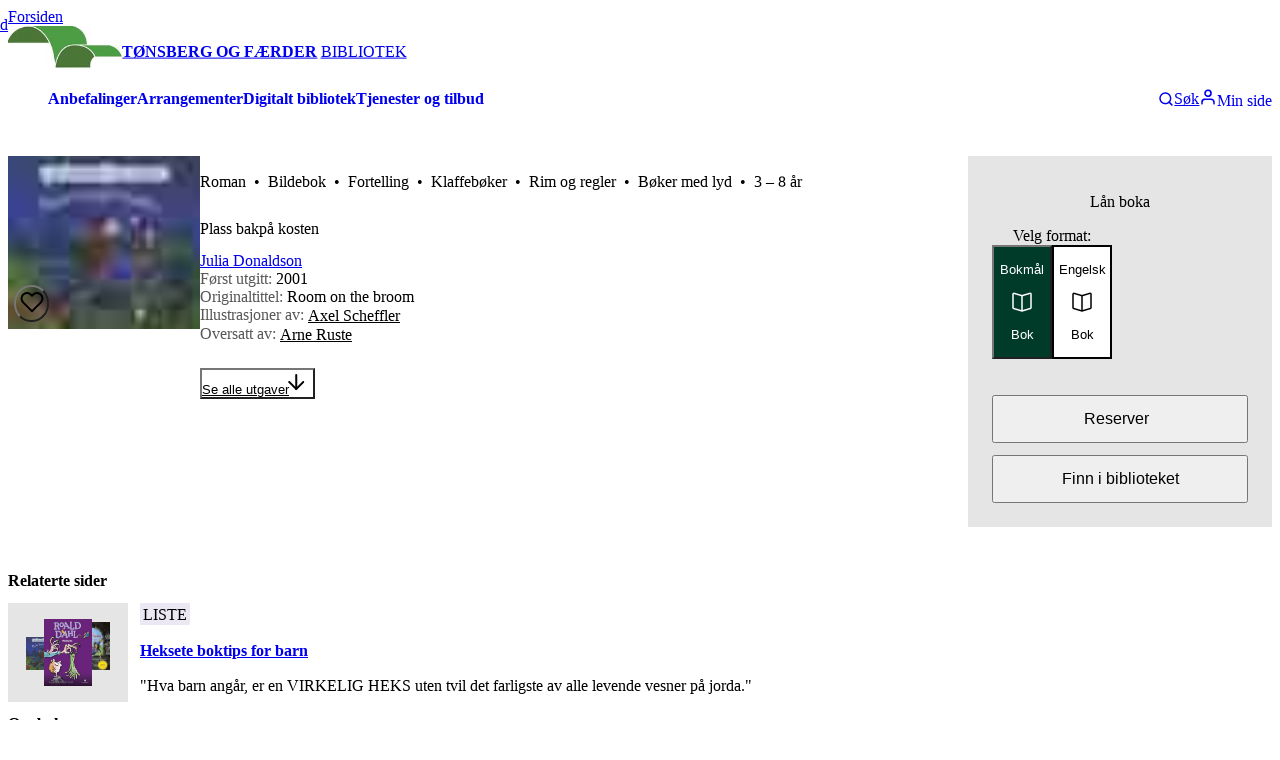

--- FILE ---
content_type: text/html; charset=utf-8
request_url: https://tnb.no/nb/samling/verk/room-on-the-broom_1209637
body_size: 54862
content:
<!DOCTYPE html><html lang="nb" class="source_sans_3_1f1ff507-module__krDvEa__variable"><head><meta charSet="utf-8"/><meta name="viewport" content="width=device-width, initial-scale=1"/><link rel="preload" as="image" href="https://cdn.sanity.io/images/v0tvkqmw/production/e9d3c8e20f85586d00626d2ed8332be653e5bad0-1268x487.jpg?h=75"/><link rel="preload" as="image" href="https://cdn.sanity.io/images/v0tvkqmw/production/b698ca5e22abf5e806254fda32df8a0dbd584ae3-1024x1322.png?h=75"/><link rel="preload" as="image" href="https://cdn.sanity.io/images/v0tvkqmw/production/8008145cfe2afa403656d450164ea0bc85837291-1024x1280.png?h=75"/><link rel="preload" as="image" href="https://media.aja.bs.no/6fcc2432-7125-4a65-aa9e-0669b969997d/blur.jpg"/><link rel="preload" as="image" href="https://media.aja.bs.no/2e39701f-9f35-4125-a99c-d0a04e0f6863/cover/thumbnail.jpg"/><link rel="preload" as="image" href="https://media.aja.bs.no/6fcc2432-7125-4a65-aa9e-0669b969997d/thumbnail.jpg"/><link rel="preload" as="image" href="https://media.aja.bs.no/704af6ea-b779-4a3d-933c-464caeca853f/thumbnail.jpg"/><link rel="preload" as="image" href="https://media.aja.bs.no/41f5efa9-025f-460b-b7f9-fdc119daed20/thumbnail.jpg"/><link rel="preload" as="image" href="https://media.aja.bs.no/068bc122-46f1-4575-a35d-01024dfd6de7/thumbnail.jpg"/><link rel="stylesheet" href="/_next/static/chunks/adb7e0cdfbf77b11.css" data-precedence="next"/><link rel="preload" as="script" fetchPriority="low" href="/_next/static/chunks/a75f096882b64895.js"/><script src="/_next/static/chunks/cc210d0f3b629cba.js" async=""></script><script src="/_next/static/chunks/2740bf8c049e564a.js" async=""></script><script src="/_next/static/chunks/97ef90693dd338cd.js" async=""></script><script src="/_next/static/chunks/353f052c526ca7f0.js" async=""></script><script src="/_next/static/chunks/f010a0b9f887c0b5.js" async=""></script><script src="/_next/static/chunks/9aa5f9ccfd8f63ab.js" async=""></script><script src="/_next/static/chunks/decea495954b09fc.js" async=""></script><script src="/_next/static/chunks/476c30a67498046b.js" async=""></script><script src="/_next/static/chunks/f02557d00b2ca30a.js" async=""></script><script src="/_next/static/chunks/turbopack-de62c8c1882672ba.js" async=""></script><script src="/_next/static/chunks/bb1fc64e046bd24a.js" async=""></script><script src="/_next/static/chunks/54fb22a9e991be97.js" async=""></script><script src="/_next/static/chunks/90e2c36c14f1f261.js" async=""></script><script src="/_next/static/chunks/223b9d4a67ca3d6a.js" async=""></script><script src="/_next/static/chunks/8c8b435e93d5480a.js" async=""></script><script src="/_next/static/chunks/a3ff11277d3f98ee.js" async=""></script><script src="/_next/static/chunks/ce2ac5137c4c693a.js" async=""></script><script src="/_next/static/chunks/dd505dd311dd2db6.js" async=""></script><script src="/_next/static/chunks/67f2ee2b8c8b0367.js" async=""></script><script src="/_next/static/chunks/8be713bb1376e364.js" async=""></script><script src="/_next/static/chunks/ff39b3aebdd8c9b1.js" async=""></script><script src="/_next/static/chunks/f2a2f3715e2fb3ba.js" async=""></script><script src="/_next/static/chunks/30c6e86b238f1e0a.js" async=""></script><script src="/_next/static/chunks/597775d3817a8553.js" async=""></script><script src="/_next/static/chunks/ad1ca45902a8f844.js" async=""></script><script src="/_next/static/chunks/61bf9c60b462ff6f.js" async=""></script><script src="/_next/static/chunks/a0e72f47aece80a4.js" async=""></script><script src="/_next/static/chunks/37e0f5678b703588.js" async=""></script><script src="/_next/static/chunks/f9bcaf256218f9a6.js" async=""></script><script src="/_next/static/chunks/389fdd29d50d26e0.js" async=""></script><script src="/_next/static/chunks/0a401b8d5f449f5a.js" async=""></script><script src="/_next/static/chunks/d0316269502e415f.js" async=""></script><script src="/_next/static/chunks/9429a45ffff3f7ed.js" async=""></script><script src="/_next/static/chunks/93dc6fe98b9f7185.js" async=""></script><script src="/_next/static/chunks/6a472e2332b91f4e.js" async=""></script><meta name="next-size-adjust" content=""/><title>Room on the broom | Tønsberg og Færder bibliotek</title><meta name="description" content="Om boka: Den snille heksa er på flytur med kosten. Hun mister stadig ting ned på bakken, og må lande for å få tak i dem igjen. Hver gang hun lander får hun hjelp av et dyr til å finne det hun har mistet, og som takk får dyrene plass bak på kosten. Men til slutt sitter det så mange på kosten at den knekker. Da en skummel drage dukker opp, synes også katten det er lurt å være flere. Teksten er på vers. Denne utgaven har klaffer til å skyve og trekke i. Billedbok for førskolebarn/småskoletrinnet. Omtalen er utarbeidet av BS."/><link rel="canonical" href="https://tnb.no/nb/samling/verk/room-on-the-broom_1209637"/><meta property="og:title" content="Room on the broom | Tønsberg og Færder bibliotek"/><meta property="og:description" content="Om boka: Den snille heksa er på flytur med kosten. Hun mister stadig ting ned på bakken, og må lande for å få tak i dem igjen. Hver gang hun lander får hun hjelp av et dyr til å finne det hun har mistet, og som takk får dyrene plass bak på kosten. Men til slutt sitter det så mange på kosten at den knekker. Da en skummel drage dukker opp, synes også katten det er lurt å være flere. Teksten er på vers. Denne utgaven har klaffer til å skyve og trekke i. Billedbok for førskolebarn/småskoletrinnet. Omtalen er utarbeidet av BS."/><meta property="og:url" content="https://tnb.no/nb/samling/verk/room-on-the-broom_1209637"/><meta property="og:site_name" content="Tønsberg og Færder bibliotek"/><meta property="og:image" content="https://tnb.no/api/og-images/book-cover/https%3A%2F%2Fmedia.aja.bs.no%2F6fcc2432-7125-4a65-aa9e-0669b969997d%2Fthumbnail.jpg"/><meta property="og:type" content="website"/><meta name="twitter:card" content="summary_large_image"/><meta name="twitter:title" content="Room on the broom | Tønsberg og Færder bibliotek"/><meta name="twitter:description" content="Om boka: Den snille heksa er på flytur med kosten. Hun mister stadig ting ned på bakken, og må lande for å få tak i dem igjen. Hver gang hun lander får hun hjelp av et dyr til å finne det hun har mistet, og som takk får dyrene plass bak på kosten. Men til slutt sitter det så mange på kosten at den knekker. Da en skummel drage dukker opp, synes også katten det er lurt å være flere. Teksten er på vers. Denne utgaven har klaffer til å skyve og trekke i. Billedbok for førskolebarn/småskoletrinnet. Omtalen er utarbeidet av BS."/><meta name="twitter:image" content="https://tnb.no/api/og-images/book-cover/https%3A%2F%2Fmedia.aja.bs.no%2F6fcc2432-7125-4a65-aa9e-0669b969997d%2Fthumbnail.jpg"/><link rel="icon" href="https://cdn.sanity.io/images/v0tvkqmw/production/e9d3c8e20f85586d00626d2ed8332be653e5bad0-1268x487.jpg?bg=0000&amp;w=100&amp;h=100&amp;fm=png&amp;fit=fillmax"/><meta name="sentry-trace" content="7cc69dc9546584ab626776958bf1177b-e57ecafb7d33fb6b"/><meta name="baggage" content="sentry-environment=production,sentry-release=0ef49c6,sentry-public_key=cb1a8b1da09244919cc914c660c58a45,sentry-trace_id=7cc69dc9546584ab626776958bf1177b,sentry-org_id=383781"/><script src="/_next/static/chunks/a6dad97d9634a72d.js" noModule=""></script></head><body><div hidden=""><!--$--><!--/$--></div><!--$?--><template id="B:0"></template><style data-emotion="css-global ad1llf">@layer reset,base,tokens,recipes;</style><style data-emotion="css-global 163vnw4">@layer reset{html{line-height:1.5;--font-fallback:ui-sans-serif,system-ui,-apple-system,BlinkMacSystemFont,'Segoe UI',Roboto,'Helvetica Neue',Arial,'Noto Sans',sans-serif,'Apple Color Emoji','Segoe UI Emoji','Segoe UI Symbol','Noto Color Emoji';-webkit-text-size-adjust:100%;-webkit-font-smoothing:antialiased;-moz-osx-font-smoothing:grayscale;text-rendering:optimizeLegibility;touch-action:manipulation;-moz-tab-size:4;tab-size:4;font-family:var(--global-font-body, var(--font-fallback));}*{margin:0px;padding:0px;font:inherit;word-wrap:break-word;-webkit-tap-highlight-color:transparent;}*,*::before,*::after,*::backdrop{box-sizing:border-box;border-width:0px;border-style:solid;border-color:var(--global-color-border, currentColor);}hr{height:0px;color:inherit;border-top-width:1px;}body{min-height:100dvh;position:relative;}img{border-style:none;}img,svg,video,canvas,audio,iframe,embed,object{display:block;vertical-align:middle;}iframe{border:none;}img,video{max-width:100%;height:auto;}p,h1,h2,h3,h4,h5,h6{overflow-wrap:break-word;}ol,ul{list-style:none;}code,kbd,pre,samp{font-size:1em;}button,[type='button'],[type='reset'],[type='submit']{-webkit-appearance:button;background-color:transparent;background-image:none;}button,input,optgroup,select,textarea{color:inherit;}button,select{text-transform:none;}table{text-indent:0px;border-color:inherit;border-collapse:collapse;}*::-webkit-input-placeholder{opacity:unset;color:#9ca3af;-webkit-user-select:none;-moz-user-select:none;-ms-user-select:none;user-select:none;}*::-moz-placeholder{opacity:unset;color:#9ca3af;-webkit-user-select:none;-moz-user-select:none;-ms-user-select:none;user-select:none;}*:-ms-input-placeholder{opacity:unset;color:#9ca3af;-webkit-user-select:none;-moz-user-select:none;-ms-user-select:none;user-select:none;}*::placeholder{opacity:unset;color:#9ca3af;-webkit-user-select:none;-moz-user-select:none;-ms-user-select:none;user-select:none;}textarea{resize:vertical;}summary{display:-webkit-box;display:-webkit-list-item;display:-ms-list-itembox;display:list-item;}small{font-size:80%;}sub,sup{font-size:75%;line-height:0;position:relative;vertical-align:baseline;}sub{bottom:-0.25em;}sup{top:-0.5em;}dialog{padding:0px;}a{color:inherit;-webkit-text-decoration:inherit;text-decoration:inherit;}abbr:where([title]){-webkit-text-decoration:underline dotted;text-decoration:underline dotted;}b,strong{font-weight:bolder;}code,kbd,samp,pre{font-size:1em;--font-mono-fallback:ui-monospace,SFMono-Regular,Menlo,Monaco,Consolas,'Liberation Mono','Courier New';font-family:var(--global-font-mono, var(--font-mono-fallback));}input[type="text"],input[type="email"],input[type="search"],input[type="password"]{-webkit-appearance:none;-moz-appearance:none;}input[type='search']{-webkit-appearance:textfield;outline-offset:-2px;}::-webkit-search-decoration,::-webkit-search-cancel-button{-webkit-appearance:none;}::-webkit-file-upload-button{-webkit-appearance:button;font:inherit;}input[type="number"]::-webkit-inner-spin-button,input[type="number"]::-webkit-outer-spin-button{height:auto;}input[type='number']{-moz-appearance:textfield;}:-moz-ui-invalid{box-shadow:none;}:-moz-focusring{outline:auto;}[hidden]:where(:not([hidden='until-found'])){display:none!important;}}@layer base{@-webkit-keyframes spin{0%{-webkit-transform:rotate(0deg);-moz-transform:rotate(0deg);-ms-transform:rotate(0deg);transform:rotate(0deg);}100%{-webkit-transform:rotate(360deg);-moz-transform:rotate(360deg);-ms-transform:rotate(360deg);transform:rotate(360deg);}}@keyframes spin{0%{-webkit-transform:rotate(0deg);-moz-transform:rotate(0deg);-ms-transform:rotate(0deg);transform:rotate(0deg);}100%{-webkit-transform:rotate(360deg);-moz-transform:rotate(360deg);-ms-transform:rotate(360deg);transform:rotate(360deg);}}@-webkit-keyframes pulse{50%{opacity:0.5;}}@keyframes pulse{50%{opacity:0.5;}}@-webkit-keyframes ping{75%,100%{-webkit-transform:scale(2);-moz-transform:scale(2);-ms-transform:scale(2);transform:scale(2);opacity:0;}}@keyframes ping{75%,100%{-webkit-transform:scale(2);-moz-transform:scale(2);-ms-transform:scale(2);transform:scale(2);opacity:0;}}@-webkit-keyframes bounce{0%,100%{-webkit-transform:translateY(-25%);-moz-transform:translateY(-25%);-ms-transform:translateY(-25%);transform:translateY(-25%);-webkit-animation-timing-function:cubic-bezier(0.8,0,1,1);animation-timing-function:cubic-bezier(0.8,0,1,1);}50%{-webkit-transform:none;-moz-transform:none;-ms-transform:none;transform:none;-webkit-animation-timing-function:cubic-bezier(0,0,0.2,1);animation-timing-function:cubic-bezier(0,0,0.2,1);}}@keyframes bounce{0%,100%{-webkit-transform:translateY(-25%);-moz-transform:translateY(-25%);-ms-transform:translateY(-25%);transform:translateY(-25%);-webkit-animation-timing-function:cubic-bezier(0.8,0,1,1);animation-timing-function:cubic-bezier(0.8,0,1,1);}50%{-webkit-transform:none;-moz-transform:none;-ms-transform:none;transform:none;-webkit-animation-timing-function:cubic-bezier(0,0,0.2,1);animation-timing-function:cubic-bezier(0,0,0.2,1);}}@-webkit-keyframes bg-position{from{-webkit-background-position:var(--animate-from, 1rem) 0;background-position:var(--animate-from, 1rem) 0;}to{-webkit-background-position:var(--animate-to, 0) 0;background-position:var(--animate-to, 0) 0;}}@keyframes bg-position{from{-webkit-background-position:var(--animate-from, 1rem) 0;background-position:var(--animate-from, 1rem) 0;}to{-webkit-background-position:var(--animate-to, 0) 0;background-position:var(--animate-to, 0) 0;}}@-webkit-keyframes position{from{inset-inline-start:var(--animate-from-x);inset-block-start:var(--animate-from-y);}to{inset-inline-start:var(--animate-to-x);inset-block-start:var(--animate-to-y);}}@keyframes position{from{inset-inline-start:var(--animate-from-x);inset-block-start:var(--animate-from-y);}to{inset-inline-start:var(--animate-to-x);inset-block-start:var(--animate-to-y);}}@-webkit-keyframes circular-progress{0%{stroke-dasharray:1,400;stroke-dashoffset:0;}50%{stroke-dasharray:400,400;stroke-dashoffset:-100%;}100%{stroke-dasharray:400,400;stroke-dashoffset:-260%;}}@keyframes circular-progress{0%{stroke-dasharray:1,400;stroke-dashoffset:0;}50%{stroke-dasharray:400,400;stroke-dashoffset:-100%;}100%{stroke-dasharray:400,400;stroke-dashoffset:-260%;}}@-webkit-keyframes expand-height{from{height:0;}to{height:var(--height);}}@keyframes expand-height{from{height:0;}to{height:var(--height);}}@-webkit-keyframes collapse-height{from{height:var(--height);}to{height:0;}}@keyframes collapse-height{from{height:var(--height);}to{height:0;}}@-webkit-keyframes expand-width{from{width:0;}to{width:var(--width);}}@keyframes expand-width{from{width:0;}to{width:var(--width);}}@-webkit-keyframes collapse-width{from{height:var(--width);}to{height:0;}}@keyframes collapse-width{from{height:var(--width);}to{height:0;}}@-webkit-keyframes fade-in{from{opacity:0;}to{opacity:1;}}@keyframes fade-in{from{opacity:0;}to{opacity:1;}}@-webkit-keyframes fade-out{from{opacity:1;}to{opacity:0;}}@keyframes fade-out{from{opacity:1;}to{opacity:0;}}@-webkit-keyframes slide-from-left-full{from{-webkit-translate:-100% 0;-moz-translate:-100% 0;-ms-translate:-100% 0;translate:-100% 0;}to{-webkit-translate:0 0;-moz-translate:0 0;-ms-translate:0 0;translate:0 0;}}@keyframes slide-from-left-full{from{-webkit-translate:-100% 0;-moz-translate:-100% 0;-ms-translate:-100% 0;translate:-100% 0;}to{-webkit-translate:0 0;-moz-translate:0 0;-ms-translate:0 0;translate:0 0;}}@-webkit-keyframes slide-from-right-full{from{-webkit-translate:100% 0;-moz-translate:100% 0;-ms-translate:100% 0;translate:100% 0;}to{-webkit-translate:0 0;-moz-translate:0 0;-ms-translate:0 0;translate:0 0;}}@keyframes slide-from-right-full{from{-webkit-translate:100% 0;-moz-translate:100% 0;-ms-translate:100% 0;translate:100% 0;}to{-webkit-translate:0 0;-moz-translate:0 0;-ms-translate:0 0;translate:0 0;}}@-webkit-keyframes slide-from-top-full{from{-webkit-translate:0 -100%;-moz-translate:0 -100%;-ms-translate:0 -100%;translate:0 -100%;}to{-webkit-translate:0 0;-moz-translate:0 0;-ms-translate:0 0;translate:0 0;}}@keyframes slide-from-top-full{from{-webkit-translate:0 -100%;-moz-translate:0 -100%;-ms-translate:0 -100%;translate:0 -100%;}to{-webkit-translate:0 0;-moz-translate:0 0;-ms-translate:0 0;translate:0 0;}}@-webkit-keyframes slide-from-bottom-full{from{-webkit-translate:0 100%;-moz-translate:0 100%;-ms-translate:0 100%;translate:0 100%;}to{-webkit-translate:0 0;-moz-translate:0 0;-ms-translate:0 0;translate:0 0;}}@keyframes slide-from-bottom-full{from{-webkit-translate:0 100%;-moz-translate:0 100%;-ms-translate:0 100%;translate:0 100%;}to{-webkit-translate:0 0;-moz-translate:0 0;-ms-translate:0 0;translate:0 0;}}@-webkit-keyframes slide-to-left-full{from{-webkit-translate:0 0;-moz-translate:0 0;-ms-translate:0 0;translate:0 0;}to{-webkit-translate:-100% 0;-moz-translate:-100% 0;-ms-translate:-100% 0;translate:-100% 0;}}@keyframes slide-to-left-full{from{-webkit-translate:0 0;-moz-translate:0 0;-ms-translate:0 0;translate:0 0;}to{-webkit-translate:-100% 0;-moz-translate:-100% 0;-ms-translate:-100% 0;translate:-100% 0;}}@-webkit-keyframes slide-to-right-full{from{-webkit-translate:0 0;-moz-translate:0 0;-ms-translate:0 0;translate:0 0;}to{-webkit-translate:100% 0;-moz-translate:100% 0;-ms-translate:100% 0;translate:100% 0;}}@keyframes slide-to-right-full{from{-webkit-translate:0 0;-moz-translate:0 0;-ms-translate:0 0;translate:0 0;}to{-webkit-translate:100% 0;-moz-translate:100% 0;-ms-translate:100% 0;translate:100% 0;}}@-webkit-keyframes slide-to-top-full{from{-webkit-translate:0 0;-moz-translate:0 0;-ms-translate:0 0;translate:0 0;}to{-webkit-translate:0 -100%;-moz-translate:0 -100%;-ms-translate:0 -100%;translate:0 -100%;}}@keyframes slide-to-top-full{from{-webkit-translate:0 0;-moz-translate:0 0;-ms-translate:0 0;translate:0 0;}to{-webkit-translate:0 -100%;-moz-translate:0 -100%;-ms-translate:0 -100%;translate:0 -100%;}}@-webkit-keyframes slide-to-bottom-full{from{-webkit-translate:0 0;-moz-translate:0 0;-ms-translate:0 0;translate:0 0;}to{-webkit-translate:0 100%;-moz-translate:0 100%;-ms-translate:0 100%;translate:0 100%;}}@keyframes slide-to-bottom-full{from{-webkit-translate:0 0;-moz-translate:0 0;-ms-translate:0 0;translate:0 0;}to{-webkit-translate:0 100%;-moz-translate:0 100%;-ms-translate:0 100%;translate:0 100%;}}@-webkit-keyframes slide-from-top{0%{-webkit-translate:0 -0.5rem;-moz-translate:0 -0.5rem;-ms-translate:0 -0.5rem;translate:0 -0.5rem;}to{-webkit-translate:0;-moz-translate:0;-ms-translate:0;translate:0;}}@keyframes slide-from-top{0%{-webkit-translate:0 -0.5rem;-moz-translate:0 -0.5rem;-ms-translate:0 -0.5rem;translate:0 -0.5rem;}to{-webkit-translate:0;-moz-translate:0;-ms-translate:0;translate:0;}}@-webkit-keyframes slide-from-bottom{0%{-webkit-translate:0 0.5rem;-moz-translate:0 0.5rem;-ms-translate:0 0.5rem;translate:0 0.5rem;}to{-webkit-translate:0;-moz-translate:0;-ms-translate:0;translate:0;}}@keyframes slide-from-bottom{0%{-webkit-translate:0 0.5rem;-moz-translate:0 0.5rem;-ms-translate:0 0.5rem;translate:0 0.5rem;}to{-webkit-translate:0;-moz-translate:0;-ms-translate:0;translate:0;}}@-webkit-keyframes slide-from-left{0%{-webkit-translate:-0.5rem 0;-moz-translate:-0.5rem 0;-ms-translate:-0.5rem 0;translate:-0.5rem 0;}to{-webkit-translate:0;-moz-translate:0;-ms-translate:0;translate:0;}}@keyframes slide-from-left{0%{-webkit-translate:-0.5rem 0;-moz-translate:-0.5rem 0;-ms-translate:-0.5rem 0;translate:-0.5rem 0;}to{-webkit-translate:0;-moz-translate:0;-ms-translate:0;translate:0;}}@-webkit-keyframes slide-from-right{0%{-webkit-translate:0.5rem 0;-moz-translate:0.5rem 0;-ms-translate:0.5rem 0;translate:0.5rem 0;}to{-webkit-translate:0;-moz-translate:0;-ms-translate:0;translate:0;}}@keyframes slide-from-right{0%{-webkit-translate:0.5rem 0;-moz-translate:0.5rem 0;-ms-translate:0.5rem 0;translate:0.5rem 0;}to{-webkit-translate:0;-moz-translate:0;-ms-translate:0;translate:0;}}@-webkit-keyframes slide-to-top{0%{-webkit-translate:0;-moz-translate:0;-ms-translate:0;translate:0;}to{-webkit-translate:0 -0.5rem;-moz-translate:0 -0.5rem;-ms-translate:0 -0.5rem;translate:0 -0.5rem;}}@keyframes slide-to-top{0%{-webkit-translate:0;-moz-translate:0;-ms-translate:0;translate:0;}to{-webkit-translate:0 -0.5rem;-moz-translate:0 -0.5rem;-ms-translate:0 -0.5rem;translate:0 -0.5rem;}}@-webkit-keyframes slide-to-bottom{0%{-webkit-translate:0;-moz-translate:0;-ms-translate:0;translate:0;}to{-webkit-translate:0 0.5rem;-moz-translate:0 0.5rem;-ms-translate:0 0.5rem;translate:0 0.5rem;}}@keyframes slide-to-bottom{0%{-webkit-translate:0;-moz-translate:0;-ms-translate:0;translate:0;}to{-webkit-translate:0 0.5rem;-moz-translate:0 0.5rem;-ms-translate:0 0.5rem;translate:0 0.5rem;}}@-webkit-keyframes slide-to-left{0%{-webkit-translate:0;-moz-translate:0;-ms-translate:0;translate:0;}to{-webkit-translate:-0.5rem 0;-moz-translate:-0.5rem 0;-ms-translate:-0.5rem 0;translate:-0.5rem 0;}}@keyframes slide-to-left{0%{-webkit-translate:0;-moz-translate:0;-ms-translate:0;translate:0;}to{-webkit-translate:-0.5rem 0;-moz-translate:-0.5rem 0;-ms-translate:-0.5rem 0;translate:-0.5rem 0;}}@-webkit-keyframes slide-to-right{0%{-webkit-translate:0;-moz-translate:0;-ms-translate:0;translate:0;}to{-webkit-translate:0.5rem 0;-moz-translate:0.5rem 0;-ms-translate:0.5rem 0;translate:0.5rem 0;}}@keyframes slide-to-right{0%{-webkit-translate:0;-moz-translate:0;-ms-translate:0;translate:0;}to{-webkit-translate:0.5rem 0;-moz-translate:0.5rem 0;-ms-translate:0.5rem 0;translate:0.5rem 0;}}@-webkit-keyframes scale-in{from{scale:0.95;}to{scale:1;}}@keyframes scale-in{from{scale:0.95;}to{scale:1;}}@-webkit-keyframes scale-out{from{scale:1;}to{scale:0.95;}}@keyframes scale-out{from{scale:1;}to{scale:0.95;}}*{font-feature-settings:"cv11";--ring-inset:var(--chakra-empty,/**/ /*!*/)!important;--ring-offset-width:0px;--ring-offset-color:#fff;--ring-color:rgba(66, 153, 225, 0.6);--ring-offset-shadow:0 0 #0000;--ring-shadow:0 0 #0000;--brightness:var(--chakra-empty,/**/ /*!*/)!important;--contrast:var(--chakra-empty,/**/ /*!*/)!important;--grayscale:var(--chakra-empty,/**/ /*!*/)!important;--hue-rotate:var(--chakra-empty,/**/ /*!*/)!important;--invert:var(--chakra-empty,/**/ /*!*/)!important;--saturate:var(--chakra-empty,/**/ /*!*/)!important;--sepia:var(--chakra-empty,/**/ /*!*/)!important;--drop-shadow:var(--chakra-empty,/**/ /*!*/)!important;--backdrop-blur:var(--chakra-empty,/**/ /*!*/)!important;--backdrop-brightness:var(--chakra-empty,/**/ /*!*/)!important;--backdrop-contrast:var(--chakra-empty,/**/ /*!*/)!important;--backdrop-grayscale:var(--chakra-empty,/**/ /*!*/)!important;--backdrop-hue-rotate:var(--chakra-empty,/**/ /*!*/)!important;--backdrop-invert:var(--chakra-empty,/**/ /*!*/)!important;--backdrop-opacity:var(--chakra-empty,/**/ /*!*/)!important;--backdrop-saturate:var(--chakra-empty,/**/ /*!*/)!important;--backdrop-sepia:var(--chakra-empty,/**/ /*!*/)!important;--global-font-mono:var(--chakra-fonts-mono);--global-font-body:var(--chakra-fonts-body);--global-color-border:var(--chakra-colors-border);}html{color:var(--chakra-colors-fg);background:var(--chakra-colors-bg);--bg-currentcolor:var(--chakra-colors-bg);line-height:1.5;--chakra-colors-color-palette-50:var(--chakra-colors-gray-50);--chakra-colors-color-palette-100:var(--chakra-colors-gray-100);--chakra-colors-color-palette-200:var(--chakra-colors-gray-200);--chakra-colors-color-palette-300:var(--chakra-colors-gray-300);--chakra-colors-color-palette-400:var(--chakra-colors-gray-400);--chakra-colors-color-palette-500:var(--chakra-colors-gray-500);--chakra-colors-color-palette-600:var(--chakra-colors-gray-600);--chakra-colors-color-palette-700:var(--chakra-colors-gray-700);--chakra-colors-color-palette-800:var(--chakra-colors-gray-800);--chakra-colors-color-palette-900:var(--chakra-colors-gray-900);--chakra-colors-color-palette-950:var(--chakra-colors-gray-950);--chakra-colors-color-palette-contrast:var(--chakra-colors-gray-contrast);--chakra-colors-color-palette-fg:var(--chakra-colors-gray-fg);--chakra-colors-color-palette-subtle:var(--chakra-colors-gray-subtle);--chakra-colors-color-palette-muted:var(--chakra-colors-gray-muted);--chakra-colors-color-palette-emphasized:var(--chakra-colors-gray-emphasized);--chakra-colors-color-palette-solid:var(--chakra-colors-gray-solid);--chakra-colors-color-palette-focus-ring:var(--chakra-colors-gray-focus-ring);font-size:112.5%;}html:focus-within{scroll-behavior:smooth!important;}@media screen and (min-width: 48rem){html{font-size:120%;}}*::-webkit-input-placeholder{--mix-color:color-mix(in srgb, var(--chakra-colors-fg-muted) 80%, transparent);color:var(--mix-color, var(--chakra-colors-fg-muted));}*::-moz-placeholder{--mix-color:color-mix(in srgb, var(--chakra-colors-fg-muted) 80%, transparent);color:var(--mix-color, var(--chakra-colors-fg-muted));}*:-ms-input-placeholder{--mix-color:color-mix(in srgb, var(--chakra-colors-fg-muted) 80%, transparent);color:var(--mix-color, var(--chakra-colors-fg-muted));}*::placeholder,*[data-placeholder]{--mix-color:color-mix(in srgb, var(--chakra-colors-fg-muted) 80%, transparent);color:var(--mix-color, var(--chakra-colors-fg-muted));}*::selection{--mix-background:color-mix(in srgb, var(--chakra-colors-color-palette-emphasized) 80%, transparent);background:var(--mix-background, var(--chakra-colors-color-palette-emphasized));--bg-currentcolor:var(--mix-background, var(--chakra-colors-color-palette-emphasized));}body{-webkit-hyphens:auto;-moz-hyphens:auto;-ms-hyphens:auto;hyphens:auto;hyphenate-limit-chars:8 5 3;}*:focus-visible{outline:none!important;box-shadow:0 0 0 .05rem #ffffff,0 0 0 .25rem #5996de,0 0 0 .3rem #ffffff!important;-webkit-transition:box-shadow 0.1s ease-out;transition:box-shadow 0.1s ease-out;}}@layer tokens{:where(html, .chakra-theme){--chakra-aspect-ratios-square:1/1;--chakra-aspect-ratios-landscape:4/3;--chakra-aspect-ratios-portrait:3/4;--chakra-aspect-ratios-wide:16/9;--chakra-aspect-ratios-ultrawide:18/5;--chakra-aspect-ratios-golden:1.618/1;--chakra-animations-spin:spin 1s linear infinite;--chakra-animations-ping:ping 1s cubic-bezier(0, 0, 0.2, 1) infinite;--chakra-animations-pulse:pulse 2s cubic-bezier(0.4, 0, 0.6, 1) infinite;--chakra-animations-bounce:bounce 1s infinite;--chakra-blurs-sm:4px;--chakra-blurs-md:8px;--chakra-blurs-lg:12px;--chakra-blurs-xl:16px;--chakra-blurs-2xl:24px;--chakra-blurs-3xl:40px;--chakra-blurs-4xl:64px;--chakra-borders-xs:0.5px solid;--chakra-borders-sm:1px solid;--chakra-borders-md:2px solid;--chakra-borders-lg:4px solid;--chakra-borders-xl:8px solid;--chakra-colors-transparent:transparent;--chakra-colors-current:currentColor;--chakra-colors-black:#09090B;--chakra-colors-white:#FFFFFF;--chakra-colors-white-alpha-50:rgba(255, 255, 255, 0.04);--chakra-colors-white-alpha-100:rgba(255, 255, 255, 0.06);--chakra-colors-white-alpha-200:rgba(255, 255, 255, 0.08);--chakra-colors-white-alpha-300:rgba(255, 255, 255, 0.16);--chakra-colors-white-alpha-400:rgba(255, 255, 255, 0.24);--chakra-colors-white-alpha-500:rgba(255, 255, 255, 0.36);--chakra-colors-white-alpha-600:rgba(255, 255, 255, 0.48);--chakra-colors-white-alpha-700:rgba(255, 255, 255, 0.64);--chakra-colors-white-alpha-800:rgba(255, 255, 255, 0.80);--chakra-colors-white-alpha-900:rgba(255, 255, 255, 0.92);--chakra-colors-white-alpha-950:rgba(255, 255, 255, 0.95);--chakra-colors-black-alpha-50:rgba(0, 0, 0, 0.04);--chakra-colors-black-alpha-100:rgba(0, 0, 0, 0.06);--chakra-colors-black-alpha-200:rgba(0, 0, 0, 0.08);--chakra-colors-black-alpha-300:rgba(0, 0, 0, 0.16);--chakra-colors-black-alpha-400:rgba(0, 0, 0, 0.24);--chakra-colors-black-alpha-500:rgba(0, 0, 0, 0.36);--chakra-colors-black-alpha-600:rgba(0, 0, 0, 0.48);--chakra-colors-black-alpha-700:rgba(0, 0, 0, 0.64);--chakra-colors-black-alpha-800:rgba(0, 0, 0, 0.80);--chakra-colors-black-alpha-900:rgba(0, 0, 0, 0.92);--chakra-colors-black-alpha-950:rgba(0, 0, 0, 0.95);--chakra-colors-gray-50:#fafafa;--chakra-colors-gray-100:#f4f4f5;--chakra-colors-gray-200:#e4e4e7;--chakra-colors-gray-300:#d4d4d8;--chakra-colors-gray-400:#a1a1aa;--chakra-colors-gray-500:#71717a;--chakra-colors-gray-600:#52525b;--chakra-colors-gray-700:#3f3f46;--chakra-colors-gray-800:#27272a;--chakra-colors-gray-900:#18181b;--chakra-colors-gray-950:#111111;--chakra-colors-red-50:#fef2f2;--chakra-colors-red-100:#fee2e2;--chakra-colors-red-200:#fecaca;--chakra-colors-red-300:#fca5a5;--chakra-colors-red-400:#f87171;--chakra-colors-red-500:#ef4444;--chakra-colors-red-600:#dc2626;--chakra-colors-red-700:#991919;--chakra-colors-red-800:#511111;--chakra-colors-red-900:#300c0c;--chakra-colors-red-950:#1f0808;--chakra-colors-orange-50:#fff7ed;--chakra-colors-orange-100:#ffedd5;--chakra-colors-orange-200:#fed7aa;--chakra-colors-orange-300:#fdba74;--chakra-colors-orange-400:#fb923c;--chakra-colors-orange-500:#f97316;--chakra-colors-orange-600:#ea580c;--chakra-colors-orange-700:#92310a;--chakra-colors-orange-800:#6c2710;--chakra-colors-orange-900:#3b1106;--chakra-colors-orange-950:#220a04;--chakra-colors-yellow-50:#fefce8;--chakra-colors-yellow-100:#fef9c3;--chakra-colors-yellow-200:#fef08a;--chakra-colors-yellow-300:#fde047;--chakra-colors-yellow-400:#facc15;--chakra-colors-yellow-500:#eab308;--chakra-colors-yellow-600:#ca8a04;--chakra-colors-yellow-700:#845209;--chakra-colors-yellow-800:#713f12;--chakra-colors-yellow-900:#422006;--chakra-colors-yellow-950:#281304;--chakra-colors-green-50:#f0fdf4;--chakra-colors-green-100:#dcfce7;--chakra-colors-green-200:#bbf7d0;--chakra-colors-green-300:#86efac;--chakra-colors-green-400:#4ade80;--chakra-colors-green-500:#22c55e;--chakra-colors-green-600:#16a34a;--chakra-colors-green-700:#116932;--chakra-colors-green-800:#124a28;--chakra-colors-green-900:#042713;--chakra-colors-green-950:#03190c;--chakra-colors-teal-50:#f0fdfa;--chakra-colors-teal-100:#ccfbf1;--chakra-colors-teal-200:#99f6e4;--chakra-colors-teal-300:#5eead4;--chakra-colors-teal-400:#2dd4bf;--chakra-colors-teal-500:#14b8a6;--chakra-colors-teal-600:#0d9488;--chakra-colors-teal-700:#0c5d56;--chakra-colors-teal-800:#114240;--chakra-colors-teal-900:#032726;--chakra-colors-teal-950:#021716;--chakra-colors-blue-50:#eff6ff;--chakra-colors-blue-100:#dbeafe;--chakra-colors-blue-200:#bfdbfe;--chakra-colors-blue-300:#a3cfff;--chakra-colors-blue-400:#60a5fa;--chakra-colors-blue-500:#3b82f6;--chakra-colors-blue-600:#2563eb;--chakra-colors-blue-700:#173da6;--chakra-colors-blue-800:#1a3478;--chakra-colors-blue-900:#14204a;--chakra-colors-blue-950:#0c142e;--chakra-colors-cyan-50:#ecfeff;--chakra-colors-cyan-100:#cffafe;--chakra-colors-cyan-200:#a5f3fc;--chakra-colors-cyan-300:#67e8f9;--chakra-colors-cyan-400:#22d3ee;--chakra-colors-cyan-500:#06b6d4;--chakra-colors-cyan-600:#0891b2;--chakra-colors-cyan-700:#0c5c72;--chakra-colors-cyan-800:#134152;--chakra-colors-cyan-900:#072a38;--chakra-colors-cyan-950:#051b24;--chakra-colors-purple-50:#faf5ff;--chakra-colors-purple-100:#f3e8ff;--chakra-colors-purple-200:#e9d5ff;--chakra-colors-purple-300:#d8b4fe;--chakra-colors-purple-400:#c084fc;--chakra-colors-purple-500:#a855f7;--chakra-colors-purple-600:#9333ea;--chakra-colors-purple-700:#641ba3;--chakra-colors-purple-800:#4a1772;--chakra-colors-purple-900:#2f0553;--chakra-colors-purple-950:#1a032e;--chakra-colors-pink-50:#fdf2f8;--chakra-colors-pink-100:#fce7f3;--chakra-colors-pink-200:#fbcfe8;--chakra-colors-pink-300:#f9a8d4;--chakra-colors-pink-400:#f472b6;--chakra-colors-pink-500:#ec4899;--chakra-colors-pink-600:#db2777;--chakra-colors-pink-700:#a41752;--chakra-colors-pink-800:#6d0e34;--chakra-colors-pink-900:#45061f;--chakra-colors-pink-950:#2c0514;--chakra-durations-fastest:50ms;--chakra-durations-faster:100ms;--chakra-durations-fast:150ms;--chakra-durations-moderate:200ms;--chakra-durations-slow:300ms;--chakra-durations-slower:400ms;--chakra-durations-slowest:500ms;--chakra-easings-ease-in:cubic-bezier(0.42, 0, 1, 1);--chakra-easings-ease-out:cubic-bezier(0, 0, 0.58, 1);--chakra-easings-ease-in-out:cubic-bezier(0.42, 0, 0.58, 1);--chakra-easings-ease-in-smooth:cubic-bezier(0.32, 0.72, 0, 1);--chakra-fonts-heading:var(--font-source-sans-3);--chakra-fonts-body:var(--font-source-sans-3);--chakra-fonts-mono:SFMono-Regular,Menlo,Monaco,Consolas,"Liberation Mono","Courier New",monospace;--chakra-font-sizes-2xs:0.625rem;--chakra-font-sizes-xs:0.75rem;--chakra-font-sizes-sm:0.875rem;--chakra-font-sizes-md:1rem;--chakra-font-sizes-lg:1.125rem;--chakra-font-sizes-xl:1.25rem;--chakra-font-sizes-2xl:1.5rem;--chakra-font-sizes-3xl:1.875rem;--chakra-font-sizes-4xl:2.25rem;--chakra-font-sizes-5xl:3rem;--chakra-font-sizes-6xl:3.75rem;--chakra-font-sizes-7xl:4.5rem;--chakra-font-sizes-8xl:6rem;--chakra-font-sizes-9xl:8rem;--chakra-font-weights-thin:100;--chakra-font-weights-extralight:200;--chakra-font-weights-light:300;--chakra-font-weights-normal:400;--chakra-font-weights-medium:500;--chakra-font-weights-semibold:600;--chakra-font-weights-bold:700;--chakra-font-weights-extrabold:800;--chakra-font-weights-black:900;--chakra-letter-spacings-tighter:-0.05em;--chakra-letter-spacings-tight:-0.025em;--chakra-letter-spacings-wide:0.025em;--chakra-letter-spacings-wider:0.05em;--chakra-letter-spacings-widest:0.1em;--chakra-line-heights-shorter:1.25;--chakra-line-heights-short:1.375;--chakra-line-heights-moderate:1.5;--chakra-line-heights-tall:1.625;--chakra-line-heights-taller:2;--chakra-radii-none:0;--chakra-radii-2xs:0.0625rem;--chakra-radii-xs:0.125rem;--chakra-radii-sm:0.25rem;--chakra-radii-md:0.375rem;--chakra-radii-lg:0.5rem;--chakra-radii-xl:0.75rem;--chakra-radii-2xl:1rem;--chakra-radii-3xl:1.5rem;--chakra-radii-4xl:2rem;--chakra-radii-full:9999px;--chakra-spacing-1:0.25rem;--chakra-spacing-2:0.5rem;--chakra-spacing-3:0.75rem;--chakra-spacing-4:1rem;--chakra-spacing-5:1.25rem;--chakra-spacing-6:1.5rem;--chakra-spacing-7:1.75rem;--chakra-spacing-8:2rem;--chakra-spacing-9:2.25rem;--chakra-spacing-10:2.5rem;--chakra-spacing-11:2.75rem;--chakra-spacing-12:3rem;--chakra-spacing-14:3.5rem;--chakra-spacing-16:4rem;--chakra-spacing-20:5rem;--chakra-spacing-24:6rem;--chakra-spacing-28:7rem;--chakra-spacing-32:8rem;--chakra-spacing-36:9rem;--chakra-spacing-40:10rem;--chakra-spacing-44:11rem;--chakra-spacing-48:12rem;--chakra-spacing-52:13rem;--chakra-spacing-56:14rem;--chakra-spacing-60:15rem;--chakra-spacing-64:16rem;--chakra-spacing-72:18rem;--chakra-spacing-80:20rem;--chakra-spacing-96:24rem;--chakra-spacing-0\.5:0.125rem;--chakra-spacing-1\.5:0.375rem;--chakra-spacing-2\.5:0.625rem;--chakra-spacing-3\.5:0.875rem;--chakra-spacing-4\.5:1.125rem;--chakra-sizes-1:0.25rem;--chakra-sizes-2:0.5rem;--chakra-sizes-3:0.75rem;--chakra-sizes-4:1rem;--chakra-sizes-5:1.25rem;--chakra-sizes-6:1.5rem;--chakra-sizes-7:1.75rem;--chakra-sizes-8:2rem;--chakra-sizes-9:2.25rem;--chakra-sizes-10:2.5rem;--chakra-sizes-11:2.75rem;--chakra-sizes-12:3rem;--chakra-sizes-14:3.5rem;--chakra-sizes-16:4rem;--chakra-sizes-20:5rem;--chakra-sizes-24:6rem;--chakra-sizes-28:7rem;--chakra-sizes-32:8rem;--chakra-sizes-36:9rem;--chakra-sizes-40:10rem;--chakra-sizes-44:11rem;--chakra-sizes-48:12rem;--chakra-sizes-52:13rem;--chakra-sizes-56:14rem;--chakra-sizes-60:15rem;--chakra-sizes-64:16rem;--chakra-sizes-72:18rem;--chakra-sizes-80:20rem;--chakra-sizes-96:24rem;--chakra-sizes-3xs:14rem;--chakra-sizes-2xs:16rem;--chakra-sizes-xs:20rem;--chakra-sizes-sm:24rem;--chakra-sizes-md:28rem;--chakra-sizes-lg:32rem;--chakra-sizes-xl:36rem;--chakra-sizes-2xl:42rem;--chakra-sizes-3xl:48rem;--chakra-sizes-4xl:56rem;--chakra-sizes-5xl:64rem;--chakra-sizes-6xl:72rem;--chakra-sizes-7xl:80rem;--chakra-sizes-8xl:90rem;--chakra-sizes-0\.5:0.125rem;--chakra-sizes-1\.5:0.375rem;--chakra-sizes-2\.5:0.625rem;--chakra-sizes-3\.5:0.875rem;--chakra-sizes-4\.5:1.125rem;--chakra-sizes-1\/2:50%;--chakra-sizes-1\/3:33.333333%;--chakra-sizes-2\/3:66.666667%;--chakra-sizes-1\/4:25%;--chakra-sizes-3\/4:75%;--chakra-sizes-1\/5:20%;--chakra-sizes-2\/5:40%;--chakra-sizes-3\/5:60%;--chakra-sizes-4\/5:80%;--chakra-sizes-1\/6:16.666667%;--chakra-sizes-2\/6:33.333333%;--chakra-sizes-3\/6:50%;--chakra-sizes-4\/6:66.666667%;--chakra-sizes-5\/6:83.333333%;--chakra-sizes-1\/12:8.333333%;--chakra-sizes-2\/12:16.666667%;--chakra-sizes-3\/12:25%;--chakra-sizes-4\/12:33.333333%;--chakra-sizes-5\/12:41.666667%;--chakra-sizes-6\/12:50%;--chakra-sizes-7\/12:58.333333%;--chakra-sizes-8\/12:66.666667%;--chakra-sizes-9\/12:75%;--chakra-sizes-10\/12:83.333333%;--chakra-sizes-11\/12:91.666667%;--chakra-sizes-max:max-content;--chakra-sizes-min:min-content;--chakra-sizes-fit:fit-content;--chakra-sizes-prose:60ch;--chakra-sizes-full:100%;--chakra-sizes-dvh:100dvh;--chakra-sizes-svh:100svh;--chakra-sizes-lvh:100lvh;--chakra-sizes-dvw:100dvw;--chakra-sizes-svw:100svw;--chakra-sizes-lvw:100lvw;--chakra-sizes-vw:100vw;--chakra-sizes-vh:100vh;--chakra-sizes-container-sm:40rem;--chakra-sizes-container-md:48rem;--chakra-sizes-container-lg:56rem;--chakra-sizes-container-xl:80rem;--chakra-sizes-breakpoint-sm:480px;--chakra-sizes-breakpoint-md:768px;--chakra-sizes-breakpoint-lg:1024px;--chakra-sizes-breakpoint-xl:1280px;--chakra-sizes-breakpoint-2xl:1536px;--chakra-z-index-hide:-1;--chakra-z-index-base:0;--chakra-z-index-docked:10;--chakra-z-index-dropdown:1000;--chakra-z-index-sticky:1100;--chakra-z-index-banner:1200;--chakra-z-index-overlay:1300;--chakra-z-index-modal:1400;--chakra-z-index-popover:1500;--chakra-z-index-skip-nav:1600;--chakra-z-index-toast:1700;--chakra-z-index-tooltip:1800;--chakra-z-index-max:2147483647;--chakra-cursor-button:pointer;--chakra-cursor-checkbox:default;--chakra-cursor-disabled:not-allowed;--chakra-cursor-menuitem:default;--chakra-cursor-option:default;--chakra-cursor-radio:default;--chakra-cursor-slider:default;--chakra-cursor-switch:pointer;--chakra-breakpoints-sm:480px;--chakra-breakpoints-md:768px;--chakra-breakpoints-lg:1024px;--chakra-breakpoints-xl:1280px;--chakra-breakpoints-2xl:1536px;--chakra-radii-l1:var(--chakra-radii-xs);--chakra-radii-l2:var(--chakra-radii-sm);--chakra-radii-l3:var(--chakra-radii-md);}:root,.light{--chakra-colors-bg:var(--chakra-colors-white);--chakra-colors-bg-subtle:var(--chakra-colors-gray-50);--chakra-colors-bg-muted:var(--chakra-colors-gray-100);--chakra-colors-bg-emphasized:var(--chakra-colors-gray-200);--chakra-colors-bg-inverted:var(--chakra-colors-black);--chakra-colors-bg-panel:var(--chakra-colors-white);--chakra-colors-bg-error:var(--chakra-colors-red-50);--chakra-colors-bg-warning:var(--chakra-colors-orange-50);--chakra-colors-bg-success:var(--chakra-colors-green-50);--chakra-colors-bg-info:var(--chakra-colors-blue-50);--chakra-colors-fg:var(--chakra-colors-black);--chakra-colors-fg-muted:var(--chakra-colors-gray-600);--chakra-colors-fg-subtle:var(--chakra-colors-gray-400);--chakra-colors-fg-inverted:var(--chakra-colors-gray-50);--chakra-colors-fg-error:var(--chakra-colors-red-500);--chakra-colors-fg-warning:var(--chakra-colors-orange-600);--chakra-colors-fg-success:var(--chakra-colors-green-600);--chakra-colors-fg-info:var(--chakra-colors-blue-600);--chakra-colors-border:var(--chakra-colors-gray-200);--chakra-colors-border-muted:var(--chakra-colors-gray-100);--chakra-colors-border-subtle:var(--chakra-colors-gray-50);--chakra-colors-border-emphasized:var(--chakra-colors-gray-300);--chakra-colors-border-inverted:var(--chakra-colors-gray-800);--chakra-colors-border-error:var(--chakra-colors-red-500);--chakra-colors-border-warning:var(--chakra-colors-orange-500);--chakra-colors-border-success:var(--chakra-colors-green-500);--chakra-colors-border-info:var(--chakra-colors-blue-500);--chakra-colors-gray-contrast:var(--chakra-colors-white);--chakra-colors-gray-fg:var(--chakra-colors-gray-800);--chakra-colors-gray-subtle:var(--chakra-colors-gray-100);--chakra-colors-gray-muted:var(--chakra-colors-gray-200);--chakra-colors-gray-emphasized:var(--chakra-colors-gray-300);--chakra-colors-gray-solid:var(--chakra-colors-gray-900);--chakra-colors-gray-focus-ring:var(--chakra-colors-gray-400);--chakra-colors-red-contrast:white;--chakra-colors-red-fg:var(--chakra-colors-red-700);--chakra-colors-red-subtle:var(--chakra-colors-red-100);--chakra-colors-red-muted:var(--chakra-colors-red-200);--chakra-colors-red-emphasized:var(--chakra-colors-red-300);--chakra-colors-red-solid:var(--chakra-colors-red-600);--chakra-colors-red-focus-ring:var(--chakra-colors-red-500);--chakra-colors-orange-contrast:white;--chakra-colors-orange-fg:var(--chakra-colors-orange-700);--chakra-colors-orange-subtle:var(--chakra-colors-orange-100);--chakra-colors-orange-muted:var(--chakra-colors-orange-200);--chakra-colors-orange-emphasized:var(--chakra-colors-orange-300);--chakra-colors-orange-solid:var(--chakra-colors-orange-600);--chakra-colors-orange-focus-ring:var(--chakra-colors-orange-500);--chakra-colors-green-contrast:white;--chakra-colors-green-fg:var(--chakra-colors-green-700);--chakra-colors-green-subtle:var(--chakra-colors-green-100);--chakra-colors-green-muted:var(--chakra-colors-green-200);--chakra-colors-green-emphasized:var(--chakra-colors-green-300);--chakra-colors-green-solid:var(--chakra-colors-green-600);--chakra-colors-green-focus-ring:var(--chakra-colors-green-500);--chakra-colors-blue-contrast:white;--chakra-colors-blue-fg:var(--chakra-colors-blue-700);--chakra-colors-blue-subtle:var(--chakra-colors-blue-100);--chakra-colors-blue-muted:var(--chakra-colors-blue-200);--chakra-colors-blue-emphasized:var(--chakra-colors-blue-300);--chakra-colors-blue-solid:var(--chakra-colors-blue-600);--chakra-colors-blue-focus-ring:var(--chakra-colors-blue-500);--chakra-colors-yellow-contrast:black;--chakra-colors-yellow-fg:var(--chakra-colors-yellow-800);--chakra-colors-yellow-subtle:var(--chakra-colors-yellow-100);--chakra-colors-yellow-muted:var(--chakra-colors-yellow-200);--chakra-colors-yellow-emphasized:var(--chakra-colors-yellow-300);--chakra-colors-yellow-solid:var(--chakra-colors-yellow-300);--chakra-colors-yellow-focus-ring:var(--chakra-colors-yellow-500);--chakra-colors-teal-contrast:white;--chakra-colors-teal-fg:var(--chakra-colors-teal-700);--chakra-colors-teal-subtle:var(--chakra-colors-teal-100);--chakra-colors-teal-muted:var(--chakra-colors-teal-200);--chakra-colors-teal-emphasized:var(--chakra-colors-teal-300);--chakra-colors-teal-solid:var(--chakra-colors-teal-600);--chakra-colors-teal-focus-ring:var(--chakra-colors-teal-500);--chakra-colors-purple-contrast:white;--chakra-colors-purple-fg:var(--chakra-colors-purple-700);--chakra-colors-purple-subtle:var(--chakra-colors-purple-100);--chakra-colors-purple-muted:var(--chakra-colors-purple-200);--chakra-colors-purple-emphasized:var(--chakra-colors-purple-300);--chakra-colors-purple-solid:var(--chakra-colors-purple-600);--chakra-colors-purple-focus-ring:var(--chakra-colors-purple-500);--chakra-colors-pink-contrast:white;--chakra-colors-pink-fg:var(--chakra-colors-pink-700);--chakra-colors-pink-subtle:var(--chakra-colors-pink-100);--chakra-colors-pink-muted:var(--chakra-colors-pink-200);--chakra-colors-pink-emphasized:var(--chakra-colors-pink-300);--chakra-colors-pink-solid:var(--chakra-colors-pink-600);--chakra-colors-pink-focus-ring:var(--chakra-colors-pink-500);--chakra-colors-cyan-contrast:white;--chakra-colors-cyan-fg:var(--chakra-colors-cyan-700);--chakra-colors-cyan-subtle:var(--chakra-colors-cyan-100);--chakra-colors-cyan-muted:var(--chakra-colors-cyan-200);--chakra-colors-cyan-emphasized:var(--chakra-colors-cyan-300);--chakra-colors-cyan-solid:var(--chakra-colors-cyan-600);--chakra-colors-cyan-focus-ring:var(--chakra-colors-cyan-500);--chakra-shadows-xs:0px 1px 2px color-mix(in srgb, var(--chakra-colors-gray-900) 10%, transparent),0px 0px 1px color-mix(in srgb, var(--chakra-colors-gray-900) 20%, transparent);--chakra-shadows-sm:0px 2px 4px color-mix(in srgb, var(--chakra-colors-gray-900) 10%, transparent),0px 0px 1px color-mix(in srgb, var(--chakra-colors-gray-900) 30%, transparent);--chakra-shadows-md:0px 4px 8px color-mix(in srgb, var(--chakra-colors-gray-900) 10%, transparent),0px 0px 1px color-mix(in srgb, var(--chakra-colors-gray-900) 30%, transparent);--chakra-shadows-lg:0px 8px 16px color-mix(in srgb, var(--chakra-colors-gray-900) 10%, transparent),0px 0px 1px color-mix(in srgb, var(--chakra-colors-gray-900) 30%, transparent);--chakra-shadows-xl:0px 16px 24px color-mix(in srgb, var(--chakra-colors-gray-900) 10%, transparent),0px 0px 1px color-mix(in srgb, var(--chakra-colors-gray-900) 30%, transparent);--chakra-shadows-2xl:0px 24px 40px color-mix(in srgb, var(--chakra-colors-gray-900) 16%, transparent),0px 0px 1px color-mix(in srgb, var(--chakra-colors-gray-900) 30%, transparent);--chakra-shadows-inner:inset 0 2px 4px 0 color-mix(in srgb, black 5%, transparent);--chakra-shadows-inset:inset 0 0 0 1px color-mix(in srgb, black 5%, transparent);}.dark,.dark .chakra-theme:not(.light){--chakra-colors-bg:var(--chakra-colors-black);--chakra-colors-bg-subtle:var(--chakra-colors-gray-950);--chakra-colors-bg-muted:var(--chakra-colors-gray-900);--chakra-colors-bg-emphasized:var(--chakra-colors-gray-800);--chakra-colors-bg-inverted:var(--chakra-colors-white);--chakra-colors-bg-panel:var(--chakra-colors-gray-950);--chakra-colors-bg-error:var(--chakra-colors-red-950);--chakra-colors-bg-warning:var(--chakra-colors-orange-950);--chakra-colors-bg-success:var(--chakra-colors-green-950);--chakra-colors-bg-info:var(--chakra-colors-blue-950);--chakra-colors-fg:var(--chakra-colors-gray-50);--chakra-colors-fg-muted:var(--chakra-colors-gray-400);--chakra-colors-fg-subtle:var(--chakra-colors-gray-500);--chakra-colors-fg-inverted:var(--chakra-colors-black);--chakra-colors-fg-error:var(--chakra-colors-red-400);--chakra-colors-fg-warning:var(--chakra-colors-orange-300);--chakra-colors-fg-success:var(--chakra-colors-green-300);--chakra-colors-fg-info:var(--chakra-colors-blue-300);--chakra-colors-border:var(--chakra-colors-gray-800);--chakra-colors-border-muted:var(--chakra-colors-gray-900);--chakra-colors-border-subtle:var(--chakra-colors-gray-950);--chakra-colors-border-emphasized:var(--chakra-colors-gray-700);--chakra-colors-border-inverted:var(--chakra-colors-gray-200);--chakra-colors-border-error:var(--chakra-colors-red-400);--chakra-colors-border-warning:var(--chakra-colors-orange-400);--chakra-colors-border-success:var(--chakra-colors-green-400);--chakra-colors-border-info:var(--chakra-colors-blue-400);--chakra-colors-gray-contrast:var(--chakra-colors-black);--chakra-colors-gray-fg:var(--chakra-colors-gray-200);--chakra-colors-gray-subtle:var(--chakra-colors-gray-900);--chakra-colors-gray-muted:var(--chakra-colors-gray-800);--chakra-colors-gray-emphasized:var(--chakra-colors-gray-700);--chakra-colors-gray-solid:var(--chakra-colors-white);--chakra-colors-gray-focus-ring:var(--chakra-colors-gray-400);--chakra-colors-red-contrast:white;--chakra-colors-red-fg:var(--chakra-colors-red-300);--chakra-colors-red-subtle:var(--chakra-colors-red-900);--chakra-colors-red-muted:var(--chakra-colors-red-800);--chakra-colors-red-emphasized:var(--chakra-colors-red-700);--chakra-colors-red-solid:var(--chakra-colors-red-600);--chakra-colors-red-focus-ring:var(--chakra-colors-red-500);--chakra-colors-orange-contrast:black;--chakra-colors-orange-fg:var(--chakra-colors-orange-300);--chakra-colors-orange-subtle:var(--chakra-colors-orange-900);--chakra-colors-orange-muted:var(--chakra-colors-orange-800);--chakra-colors-orange-emphasized:var(--chakra-colors-orange-700);--chakra-colors-orange-solid:var(--chakra-colors-orange-500);--chakra-colors-orange-focus-ring:var(--chakra-colors-orange-500);--chakra-colors-green-contrast:white;--chakra-colors-green-fg:var(--chakra-colors-green-300);--chakra-colors-green-subtle:var(--chakra-colors-green-900);--chakra-colors-green-muted:var(--chakra-colors-green-800);--chakra-colors-green-emphasized:var(--chakra-colors-green-700);--chakra-colors-green-solid:var(--chakra-colors-green-600);--chakra-colors-green-focus-ring:var(--chakra-colors-green-500);--chakra-colors-blue-contrast:white;--chakra-colors-blue-fg:var(--chakra-colors-blue-300);--chakra-colors-blue-subtle:var(--chakra-colors-blue-900);--chakra-colors-blue-muted:var(--chakra-colors-blue-800);--chakra-colors-blue-emphasized:var(--chakra-colors-blue-700);--chakra-colors-blue-solid:var(--chakra-colors-blue-600);--chakra-colors-blue-focus-ring:var(--chakra-colors-blue-500);--chakra-colors-yellow-contrast:black;--chakra-colors-yellow-fg:var(--chakra-colors-yellow-300);--chakra-colors-yellow-subtle:var(--chakra-colors-yellow-900);--chakra-colors-yellow-muted:var(--chakra-colors-yellow-800);--chakra-colors-yellow-emphasized:var(--chakra-colors-yellow-700);--chakra-colors-yellow-solid:var(--chakra-colors-yellow-300);--chakra-colors-yellow-focus-ring:var(--chakra-colors-yellow-500);--chakra-colors-teal-contrast:white;--chakra-colors-teal-fg:var(--chakra-colors-teal-300);--chakra-colors-teal-subtle:var(--chakra-colors-teal-900);--chakra-colors-teal-muted:var(--chakra-colors-teal-800);--chakra-colors-teal-emphasized:var(--chakra-colors-teal-700);--chakra-colors-teal-solid:var(--chakra-colors-teal-600);--chakra-colors-teal-focus-ring:var(--chakra-colors-teal-500);--chakra-colors-purple-contrast:white;--chakra-colors-purple-fg:var(--chakra-colors-purple-300);--chakra-colors-purple-subtle:var(--chakra-colors-purple-900);--chakra-colors-purple-muted:var(--chakra-colors-purple-800);--chakra-colors-purple-emphasized:var(--chakra-colors-purple-700);--chakra-colors-purple-solid:var(--chakra-colors-purple-600);--chakra-colors-purple-focus-ring:var(--chakra-colors-purple-500);--chakra-colors-pink-contrast:white;--chakra-colors-pink-fg:var(--chakra-colors-pink-300);--chakra-colors-pink-subtle:var(--chakra-colors-pink-900);--chakra-colors-pink-muted:var(--chakra-colors-pink-800);--chakra-colors-pink-emphasized:var(--chakra-colors-pink-700);--chakra-colors-pink-solid:var(--chakra-colors-pink-600);--chakra-colors-pink-focus-ring:var(--chakra-colors-pink-500);--chakra-colors-cyan-contrast:white;--chakra-colors-cyan-fg:var(--chakra-colors-cyan-300);--chakra-colors-cyan-subtle:var(--chakra-colors-cyan-900);--chakra-colors-cyan-muted:var(--chakra-colors-cyan-800);--chakra-colors-cyan-emphasized:var(--chakra-colors-cyan-700);--chakra-colors-cyan-solid:var(--chakra-colors-cyan-600);--chakra-colors-cyan-focus-ring:var(--chakra-colors-cyan-500);--chakra-shadows-xs:0px 1px 1px color-mix(in srgb, black 64%, transparent),0px 0px 1px inset color-mix(in srgb, var(--chakra-colors-gray-300) 20%, transparent);--chakra-shadows-sm:0px 2px 4px color-mix(in srgb, black 64%, transparent),0px 0px 1px inset color-mix(in srgb, var(--chakra-colors-gray-300) 30%, transparent);--chakra-shadows-md:0px 4px 8px color-mix(in srgb, black 64%, transparent),0px 0px 1px inset color-mix(in srgb, var(--chakra-colors-gray-300) 30%, transparent);--chakra-shadows-lg:0px 8px 16px color-mix(in srgb, black 64%, transparent),0px 0px 1px inset color-mix(in srgb, var(--chakra-colors-gray-300) 30%, transparent);--chakra-shadows-xl:0px 16px 24px color-mix(in srgb, black 64%, transparent),0px 0px 1px inset color-mix(in srgb, var(--chakra-colors-gray-300) 30%, transparent);--chakra-shadows-2xl:0px 24px 40px color-mix(in srgb, black 64%, transparent),0px 0px 1px inset color-mix(in srgb, var(--chakra-colors-gray-300) 30%, transparent);--chakra-shadows-inner:inset 0 2px 4px 0 black;--chakra-shadows-inset:inset 0 0 0 1px color-mix(in srgb, var(--chakra-colors-gray-300) 5%, transparent);}}</style><style data-emotion="css r8hs09">.css-r8hs09{grid-template-rows:auto auto 1fr auto;min-height:100vh;}</style><section aria-labelledby="_R_6bsnltivb_" class="css-r8hs09"><style data-emotion="css 14lv4mf">.css-14lv4mf{position:-webkit-sticky;position:sticky;top:calc(var(--chakra-spacing-1) * -1);z-index:1000;box-shadow:none;}@media print{.css-14lv4mf{display:none;}}</style><div class="css-14lv4mf"><div data-scope="collapsible" data-part="root" data-state="closed" dir="ltr" id="collapsible:_R_a6mbsnltivb_" class="chakra-collapsible__root"><style data-emotion="css kjmtd3">@layer recipes{.css-kjmtd3{overflow:hidden;}.css-kjmtd3:is([open], [data-open], [data-state=open]){-webkit-animation-name:expand-height,fade-in;animation-name:expand-height,fade-in;-webkit-animation-duration:var(--chakra-durations-moderate);animation-duration:var(--chakra-durations-moderate);}.css-kjmtd3:is([closed], [data-closed], [data-state=closed]){-webkit-animation-name:collapse-height,fade-out;animation-name:collapse-height,fade-out;-webkit-animation-duration:var(--chakra-durations-moderate);animation-duration:var(--chakra-durations-moderate);}}</style><div data-scope="collapsible" data-part="content" data-collapsible="" data-state="closed" id="collapsible:_R_a6mbsnltivb_:content" hidden="" style="--height:0px;--width:0px" class="chakra-collapsible__content css-kjmtd3"><style data-emotion="css y7c0sr">.css-y7c0sr{background-color:#fff6e4;--bg-currentcolor:#fff6e4;opacity:0.925;color:var(--chakra-colors-gray-900);}</style><div class="css-y7c0sr"><style data-emotion="css 16i2p7l">.css-16i2p7l{max-width:var(--chakra-sizes-container-lg);padding-inline:.75rem;padding:0.5rem 1rem .6rem;display:-webkit-box;display:-webkit-flex;display:-ms-flexbox;display:flex;-webkit-box-flex-wrap:wrap;-webkit-flex-wrap:wrap;-ms-flex-wrap:wrap;flex-wrap:wrap;grid-gap:0.5rem 1rem;-webkit-box-pack:justify;-webkit-justify-content:space-between;justify-content:space-between;-webkit-align-items:center;-webkit-box-align:center;-ms-flex-align:center;align-items:center;}@layer recipes{.css-16i2p7l{position:relative;max-width:var(--chakra-sizes-8xl);width:100%;margin-inline:auto;padding-inline:.75rem;}}@media screen and (min-width: 80rem){.css-16i2p7l{max-width:var(--chakra-sizes-container-xl);padding-inline:1.25rem;}}</style><div class="chakra-container css-16i2p7l"><style data-emotion="css 1p1m4ay">.css-1p1m4ay{display:-webkit-box;display:-webkit-flex;display:-ms-flexbox;display:flex;-webkit-align-items:center;-webkit-box-align:center;-ms-flex-align:center;align-items:center;-webkit-flex-direction:row;-ms-flex-direction:row;flex-direction:row;}</style><div class="chakra-stack css-1p1m4ay"><style data-emotion="css 1vn0zhx">.css-1vn0zhx{font-size:var(--chakra-font-sizes-md);display:-webkit-box;display:-webkit-flex;display:-ms-flexbox;display:flex;grid-gap:.5rem;-webkit-align-items:center;-webkit-box-align:center;-ms-flex-align:center;align-items:center;}@layer recipes{.css-1vn0zhx{font-family:var(--chakra-fonts-heading);font-weight:600;font-size:var(--chakra-font-sizes-xl);line-height:1.875rem;}}</style><h4 class="chakra-heading css-1vn0zhx">Redaktør</h4><style data-emotion="css 175sdyh">.css-175sdyh{-webkit-transform:translateY(-.1em);-moz-transform:translateY(-.1em);-ms-transform:translateY(-.1em);transform:translateY(-.1em);border:none;}.css-175sdyh{margin-inline:0.5rem;margin-block:0;border-inline-start-width:1px;border-top-width:0;}</style><div class="css-175sdyh">|</div><div></div></div><style data-emotion="css xprx0h">@layer recipes{.css-xprx0h{display:-webkit-inline-box;display:-webkit-inline-flex;display:-ms-inline-flexbox;display:inline-flex;-webkit-align-items:center;-webkit-box-align:center;-ms-flex-align:center;align-items:center;outline:none;gap:var(--chakra-spacing-1\.5);cursor:pointer;border-radius:var(--chakra-radii-l1);--focus-ring-color:var(--chakra-colors-color-palette-focus-ring);color:currentColor;-webkit-text-decoration:underline;text-decoration:underline;text-underline-offset:3px;text-decoration-color:currentColor;}.css-xprx0h:is(:focus, [data-focus]){outline-width:var(--focus-ring-width, 2px);outline-offset:var(--focus-ring-offset, 2px);outline-style:var(--focus-ring-style, solid);outline-color:var(--focus-ring-color);outline:none;}@media (hover: hover){.css-xprx0h:is(:hover, [data-hover]):not(:disabled, [data-disabled]){-webkit-text-decoration:none;text-decoration:none;}}}</style><a href="/cms/" class="chakra-link css-xprx0h">Gå til redaktørverktøy</a><style data-emotion="css 1rqx0fp">.css-1rqx0fp{display:-webkit-box;display:-webkit-flex;display:-ms-flexbox;display:flex;gap:0.5rem;-webkit-align-items:center;-webkit-box-align:center;-ms-flex-align:center;align-items:center;}@layer recipes{.css-1rqx0fp{display:-webkit-inline-box;display:-webkit-inline-flex;display:-ms-inline-flexbox;display:inline-flex;-webkit-align-items:center;-webkit-box-align:center;-ms-flex-align:center;align-items:center;outline:none;gap:var(--chakra-spacing-1\.5);cursor:pointer;border-radius:var(--chakra-radii-l1);--focus-ring-color:var(--chakra-colors-color-palette-focus-ring);color:currentColor;-webkit-text-decoration:underline;text-decoration:underline;text-underline-offset:3px;text-decoration-color:currentColor;}.css-1rqx0fp:is(:focus, [data-focus]){outline-width:var(--focus-ring-width, 2px);outline-offset:var(--focus-ring-offset, 2px);outline-style:var(--focus-ring-style, solid);outline-color:var(--focus-ring-color);outline:none;}@media (hover: hover){.css-1rqx0fp:is(:hover, [data-hover]):not(:disabled, [data-disabled]){-webkit-text-decoration:none;text-decoration:none;}}}</style><button class="chakra-link css-1rqx0fp"><style data-emotion="css 1hvfod">.css-1hvfod{-webkit-flex-shrink:0;-ms-flex-negative:0;flex-shrink:0;-webkit-transform:translateY(.1em);-moz-transform:translateY(.1em);-ms-transform:translateY(.1em);transform:translateY(.1em);}@layer recipes{.css-1hvfod{display:inline-block;line-height:1em;-webkit-flex-shrink:0;-ms-flex-negative:0;flex-shrink:0;color:currentcolor;vertical-align:middle;}}</style><svg xmlns="http://www.w3.org/2000/svg" fill="none" width="1em" height="1em" viewBox="0 0 24 24" stroke="currentColor" stroke-linecap="round" stroke-linejoin="round" stroke-width="2" focusable="false" aria-hidden="true" class="chakra-icon css-1hvfod"><path d="M12 20h9M16.5 3.5a2.121 2.121 0 0 1 3 3L7 19l-4 1 1-4L16.5 3.5z"></path></svg>Vis snarveier</button><style data-emotion="css l1d38l">.css-l1d38l{-webkit-align-self:flex-end;-ms-flex-item-align:flex-end;align-self:flex-end;}@layer recipes{.css-l1d38l{display:-webkit-inline-box;display:-webkit-inline-flex;display:-ms-inline-flexbox;display:inline-flex;-webkit-align-items:center;-webkit-box-align:center;-ms-flex-align:center;align-items:center;outline:none;gap:var(--chakra-spacing-1\.5);cursor:pointer;border-radius:var(--chakra-radii-l1);--focus-ring-color:var(--chakra-colors-color-palette-focus-ring);color:currentColor;-webkit-text-decoration:underline;text-decoration:underline;text-underline-offset:3px;text-decoration-color:currentColor;}.css-l1d38l:is(:focus, [data-focus]){outline-width:var(--focus-ring-width, 2px);outline-offset:var(--focus-ring-offset, 2px);outline-style:var(--focus-ring-style, solid);outline-color:var(--focus-ring-color);outline:none;}@media (hover: hover){.css-l1d38l:is(:hover, [data-hover]):not(:disabled, [data-disabled]){-webkit-text-decoration:none;text-decoration:none;}}}</style><button class="chakra-link css-l1d38l">Logg ut</button></div></div></div></div></div><style data-emotion="css jq1nso">.css-jq1nso{z-index:999;position:absolute;-webkit-transform:translateX(-100%) translateY(.5rem);-moz-transform:translateX(-100%) translateY(.5rem);-ms-transform:translateX(-100%) translateY(.5rem);transform:translateX(-100%) translateY(.5rem);}@layer recipes{.css-jq1nso{display:-webkit-inline-box;display:-webkit-inline-flex;display:-ms-inline-flexbox;display:inline-flex;-webkit-appearance:none;-moz-appearance:none;-ms-appearance:none;appearance:none;-webkit-align-items:center;-webkit-box-align:center;-ms-flex-align:center;align-items:center;-webkit-box-pack:center;-ms-flex-pack:center;-webkit-justify-content:center;justify-content:center;-webkit-user-select:none;-moz-user-select:none;-ms-user-select:none;user-select:none;position:relative;border-radius:var(--chakra-radii-l2);white-space:nowrap;vertical-align:middle;border-width:0.1em;border-color:var(--chakra-colors-transparent);cursor:var(--chakra-cursor-button);-webkit-flex-shrink:0;-ms-flex-negative:0;flex-shrink:0;outline:0;line-height:1.5rem;isolation:isolate;font-weight:600;transition-property:background-color,border-color,color,fill,stroke,opacity,box-shadow,translate,transform;transition-duration:var(--chakra-durations-moderate);--focus-ring-color:var(--chakra-colors-color-palette-focus-ring);height:var(--chakra-sizes-10);min-width:var(--chakra-sizes-10);font-size:var(--chakra-font-sizes-md);padding-inline:var(--chakra-spacing-4);gap:var(--chakra-spacing-2);background-color:#000000;--bg-currentcolor:#000000;color:var(--chakra-colors-white);}.css-jq1nso:is(:focus-visible, [data-focus-visible]){outline-width:var(--focus-ring-width, 2px);outline-offset:var(--focus-ring-offset, 2px);outline-style:var(--focus-ring-style, solid);outline-color:var(--focus-ring-color);}.css-jq1nso:is(:disabled, [disabled], [data-disabled], [aria-disabled=true]){opacity:1;cursor:not-allowed;background-color:#8c8c8c;--bg-currentcolor:#8c8c8c;color:var(--chakra-colors-white);}.css-jq1nso :where(svg){-webkit-flex-shrink:0;-ms-flex-negative:0;flex-shrink:0;width:var(--chakra-sizes-5);height:var(--chakra-sizes-5);}@media (hover: hover){.css-jq1nso:is(:hover, [data-hover]):not(:disabled, [data-disabled]){background-color:hsla(0deg, 0%, 70%, 1);--bg-currentcolor:hsla(0deg, 0%, 70%, 1);color:var(--chakra-colors-black);}}}.css-jq1nso:is(:focus, [data-focus]){-webkit-transform:translateX(.5rem) translateY(.5rem);-moz-transform:translateX(.5rem) translateY(.5rem);-ms-transform:translateX(.5rem) translateY(.5rem);transform:translateX(.5rem) translateY(.5rem);}</style><a type="button" href="#main" class="chakra-button css-jq1nso">Hopp til hovedinnhold</a><style data-emotion="css t2uqii">.css-t2uqii{background:#ffffff;--bg-currentcolor:#ffffff;color:var(--chakra-colors-gray-800);}</style><header class="css-t2uqii"><style data-emotion="css 1o675ti">@media screen and (max-width: 63.9975rem){.css-1o675ti{display:none;}}</style><div class="css-1o675ti"><style data-emotion="css wikw22">.css-wikw22{max-width:var(--chakra-sizes-container-lg);padding-inline:.75rem;}@layer recipes{.css-wikw22{position:relative;max-width:var(--chakra-sizes-8xl);width:100%;margin-inline:auto;padding-inline:.75rem;}}@media screen and (min-width: 80rem){.css-wikw22{max-width:var(--chakra-sizes-container-xl);padding-inline:1.25rem;}}</style><nav class="chakra-container css-wikw22"><style data-emotion="css 12585mg">.css-12585mg{display:-webkit-box;display:-webkit-flex;display:-ms-flexbox;display:flex;-webkit-flex-direction:column;-ms-flex-direction:column;flex-direction:column;gap:1.5rem;padding-block:1.5rem;}</style><div class="chakra-stack css-12585mg"><style data-emotion="css 1lowm93">.css-1lowm93{display:-webkit-box;display:-webkit-flex;display:-ms-flexbox;display:flex;gap:4rem;-webkit-box-pack:justify;-webkit-justify-content:space-between;justify-content:space-between;-webkit-box-flex-wrap:wrap;-webkit-flex-wrap:wrap;-ms-flex-wrap:wrap;flex-wrap:wrap;}</style><div class="css-1lowm93"><style data-emotion="css mwwoyc">.css-mwwoyc{display:block;}@layer recipes{.css-mwwoyc{display:-webkit-inline-box;display:-webkit-inline-flex;display:-ms-inline-flexbox;display:inline-flex;-webkit-align-items:center;-webkit-box-align:center;-ms-flex-align:center;align-items:center;outline:none;gap:var(--chakra-spacing-1\.5);cursor:pointer;border-radius:var(--chakra-radii-l1);--focus-ring-color:var(--chakra-colors-color-palette-focus-ring);color:currentColor;-webkit-text-decoration:none;text-decoration:none;text-decoration-color:currentColor;}.css-mwwoyc:is(:focus, [data-focus]){outline-width:var(--focus-ring-width, 2px);outline-offset:var(--focus-ring-offset, 2px);outline-style:var(--focus-ring-style, solid);outline-color:var(--focus-ring-color);outline:none;}@media (hover: hover){.css-mwwoyc:is(:hover, [data-hover]):not(:disabled, [data-disabled]){-webkit-text-decoration:underline;text-decoration:underline;text-underline-offset:3px;text-decoration-color:currentColor;}}}@media (hover: hover){.css-mwwoyc:is(:hover, [data-hover]):not(:disabled, [data-disabled]){-webkit-text-decoration:none;text-decoration:none;}}</style><a class="chakra-link group css-mwwoyc" href="/nb"><style data-emotion="css cfk6a1">@layer recipes{.css-cfk6a1{border:0;clip:rect(0, 0, 0, 0);height:1px;width:1px;margin:-1px;padding:0;overflow:hidden;white-space:nowrap;position:absolute;}}</style><span class="css-cfk6a1">Forsiden</span><style data-emotion="css uru0by">.css-uru0by{display:-webkit-box;display:-webkit-flex;display:-ms-flexbox;display:flex;-webkit-align-items:center;-webkit-box-align:center;-ms-flex-align:center;align-items:center;-webkit-box-pack:justify;-webkit-justify-content:space-between;justify-content:space-between;-webkit-flex-direction:row;-ms-flex-direction:row;flex-direction:row;gap:1rem;}</style><div class="chakra-stack css-uru0by"><style data-emotion="css 1om4g5v">.css-1om4g5v{display:-webkit-box;display:-webkit-flex;display:-ms-flexbox;display:flex;-webkit-align-items:center;-webkit-box-align:center;-ms-flex-align:center;align-items:center;-webkit-flex-direction:row;-ms-flex-direction:row;flex-direction:row;gap:1rem;}</style><div class="chakra-stack css-1om4g5v"><style data-emotion="css b4viri">.css-b4viri{display:none;}@media screen and (min-width: 30rem){.css-b4viri{display:block;}}</style><div class="css-b4viri"><style data-emotion="css 14n73oy">.css-14n73oy{object-fit:cover;height:2.75rem;}</style><img class="chakra-image css-14n73oy" src="https://cdn.sanity.io/images/v0tvkqmw/production/e9d3c8e20f85586d00626d2ed8332be653e5bad0-1268x487.jpg?h=75" alt=""/></div><style data-emotion="css 1d22if8">.css-1d22if8{text-underline-offset:5px;text-decoration-thickness:2px;text-decoration-line:none;text-transform:uppercase;line-height:1;-webkit-transform:translateY(.1em);-moz-transform:translateY(.1em);-ms-transform:translateY(.1em);transform:translateY(.1em);font-size:var(--chakra-font-sizes-md);display:-webkit-inline-box;display:-webkit-inline-flex;display:-ms-inline-flexbox;display:inline-flex;-webkit-box-flex-wrap:wrap;-webkit-flex-wrap:wrap;-ms-flex-wrap:wrap;flex-wrap:wrap;-webkit-translate:no;-moz-translate:no;-ms-translate:no;translate:no;}.group:is(:hover, [data-hover]):not(:disabled, [data-disabled]) .css-1d22if8{text-decoration-line:underline;}@media screen and (min-width: 30rem){.css-1d22if8{font-size:var(--chakra-font-sizes-lg);}}@media screen and (min-width: 64rem){.css-1d22if8{font-size:var(--chakra-font-sizes-xl);}}@media (hover: hover){.css-1d22if8:is(:hover, [data-hover]):not(:disabled, [data-disabled]){text-decoration-line:underline;text-underline-offset:5px;text-decoration-thickness:2px;}}</style><p class="css-1d22if8"><style data-emotion="css 1eims15">.css-1eims15{font-weight:600;margin-right:.2em;}</style><span class="css-1eims15">Tønsberg og Færder </span><span>bibliotek</span></p></div></div></a></div><div class="css-1lowm93"><style data-emotion="css nob5k6">.css-nob5k6{display:-webkit-box;display:-webkit-flex;display:-ms-flexbox;display:flex;-webkit-align-items:center;-webkit-box-align:center;-ms-flex-align:center;align-items:center;-webkit-box-pack:center;-ms-flex-pack:center;-webkit-justify-content:center;justify-content:center;-webkit-flex-direction:row;-ms-flex-direction:row;flex-direction:row;-webkit-box-flex-wrap:wrap;-webkit-flex-wrap:wrap;-ms-flex-wrap:wrap;flex-wrap:wrap;gap:2rem;list-style-type:none;}@media screen and (min-width: 80rem){.css-nob5k6{gap:2.5rem;}}</style><ul class="chakra-stack css-nob5k6"><li><style data-emotion="css 121miij">.css-121miij{text-underline-offset:5px;text-decoration-thickness:2px;text-decoration-line:none;white-space:nowrap;font-weight:600;padding:.5rem;margin:-.5rem;}@layer recipes{.css-121miij{display:-webkit-inline-box;display:-webkit-inline-flex;display:-ms-inline-flexbox;display:inline-flex;-webkit-align-items:center;-webkit-box-align:center;-ms-flex-align:center;align-items:center;outline:none;gap:var(--chakra-spacing-1\.5);cursor:pointer;border-radius:var(--chakra-radii-l1);--focus-ring-color:var(--chakra-colors-color-palette-focus-ring);color:currentColor;-webkit-text-decoration:none;text-decoration:none;text-decoration-color:currentColor;}.css-121miij:is(:focus, [data-focus]){outline-width:var(--focus-ring-width, 2px);outline-offset:var(--focus-ring-offset, 2px);outline-style:var(--focus-ring-style, solid);outline-color:var(--focus-ring-color);outline:none;}@media (hover: hover){.css-121miij:is(:hover, [data-hover]):not(:disabled, [data-disabled]){-webkit-text-decoration:underline;text-decoration:underline;text-underline-offset:3px;text-decoration-color:currentColor;}}}@media (hover: hover){.css-121miij:is(:hover, [data-hover]):not(:disabled, [data-disabled]){text-decoration-line:underline;text-underline-offset:5px;text-decoration-thickness:2px;}}</style><a class="chakra-link css-121miij" href="/nb/lister">Anbefalinger</a></li><li><a class="chakra-link css-121miij" href="/nb/arrangementer">Arrangementer</a></li><li><a class="chakra-link css-121miij" href="/nb/digitalt-bibliotek">Digitalt bibliotek</a></li><li><a class="chakra-link css-121miij" href="/nb/tjenester">Tjenester og tilbud</a></li></ul><style data-emotion="css 1igwmid">.css-1igwmid{display:-webkit-box;display:-webkit-flex;display:-ms-flexbox;display:flex;-webkit-align-items:center;-webkit-box-align:center;-ms-flex-align:center;align-items:center;-webkit-flex-direction:row;-ms-flex-direction:row;flex-direction:row;gap:0.5rem;}</style><div class="chakra-stack css-1igwmid"><style data-emotion="css heyvk6">.css-heyvk6{text-underline-offset:5px;text-decoration-thickness:2px;text-decoration-line:underline;font-size:var(--chakra-font-sizes-md);padding-block:2rem;}@layer recipes{.css-heyvk6{display:-webkit-inline-box;display:-webkit-inline-flex;display:-ms-inline-flexbox;display:inline-flex;-webkit-appearance:none;-moz-appearance:none;-ms-appearance:none;appearance:none;-webkit-align-items:center;-webkit-box-align:center;-ms-flex-align:center;align-items:center;-webkit-box-pack:center;-ms-flex-pack:center;-webkit-justify-content:center;justify-content:center;-webkit-user-select:none;-moz-user-select:none;-ms-user-select:none;user-select:none;position:relative;border-radius:var(--chakra-radii-l2);white-space:nowrap;vertical-align:middle;border-width:0.1em;border-color:var(--chakra-colors-transparent);cursor:var(--chakra-cursor-button);-webkit-flex-shrink:0;-ms-flex-negative:0;flex-shrink:0;outline:0;line-height:1.5rem;isolation:isolate;font-weight:600;transition-property:background-color,border-color,color,fill,stroke,opacity,box-shadow,translate,transform;transition-duration:var(--chakra-durations-moderate);--focus-ring-color:var(--chakra-colors-color-palette-focus-ring);height:var(--chakra-sizes-10);min-width:var(--chakra-sizes-10);font-size:var(--chakra-font-sizes-md);padding-inline:var(--chakra-spacing-4);gap:var(--chakra-spacing-2);color:var(--chakra-colors-color-palette-fg);}.css-heyvk6:is(:focus-visible, [data-focus-visible]){outline-width:var(--focus-ring-width, 2px);outline-offset:var(--focus-ring-offset, 2px);outline-style:var(--focus-ring-style, solid);outline-color:var(--focus-ring-color);}.css-heyvk6:is(:disabled, [disabled], [data-disabled], [aria-disabled=true]){opacity:1;cursor:not-allowed;background-color:#8c8c8c;--bg-currentcolor:#8c8c8c;color:var(--chakra-colors-white);}.css-heyvk6 :where(svg){-webkit-flex-shrink:0;-ms-flex-negative:0;flex-shrink:0;width:var(--chakra-sizes-5);height:var(--chakra-sizes-5);}}@media screen and (min-width: 30rem){.css-heyvk6{padding-block:0;}}@media (hover: hover){.css-heyvk6:is(:hover, [data-hover]):not(:disabled, [data-disabled]){text-decoration-line:underline;text-underline-offset:5px;text-decoration-thickness:2px;}}</style><style data-emotion="css 12qtwxv">.css-12qtwxv{text-underline-offset:5px;text-decoration-thickness:2px;text-decoration-line:underline;font-size:var(--chakra-font-sizes-md);padding-block:2rem;}@layer recipes{.css-12qtwxv{display:-webkit-inline-box;display:-webkit-inline-flex;display:-ms-inline-flexbox;display:inline-flex;-webkit-align-items:center;-webkit-box-align:center;-ms-flex-align:center;align-items:center;outline:none;gap:var(--chakra-spacing-1\.5);cursor:pointer;border-radius:var(--chakra-radii-l1);--focus-ring-color:var(--chakra-colors-color-palette-focus-ring);color:currentColor;-webkit-text-decoration:underline;text-decoration:underline;text-underline-offset:3px;text-decoration-color:currentColor;}.css-12qtwxv:is(:focus, [data-focus]){outline-width:var(--focus-ring-width, 2px);outline-offset:var(--focus-ring-offset, 2px);outline-style:var(--focus-ring-style, solid);outline-color:var(--focus-ring-color);outline:none;}@media (hover: hover){.css-12qtwxv:is(:hover, [data-hover]):not(:disabled, [data-disabled]){-webkit-text-decoration:none;text-decoration:none;}}}@layer recipes{.css-12qtwxv{display:-webkit-inline-box;display:-webkit-inline-flex;display:-ms-inline-flexbox;display:inline-flex;-webkit-appearance:none;-moz-appearance:none;-ms-appearance:none;appearance:none;-webkit-align-items:center;-webkit-box-align:center;-ms-flex-align:center;align-items:center;-webkit-box-pack:center;-ms-flex-pack:center;-webkit-justify-content:center;justify-content:center;-webkit-user-select:none;-moz-user-select:none;-ms-user-select:none;user-select:none;position:relative;border-radius:var(--chakra-radii-l2);white-space:nowrap;vertical-align:middle;border-width:0.1em;border-color:var(--chakra-colors-transparent);cursor:var(--chakra-cursor-button);-webkit-flex-shrink:0;-ms-flex-negative:0;flex-shrink:0;outline:0;line-height:1.5rem;isolation:isolate;font-weight:600;transition-property:background-color,border-color,color,fill,stroke,opacity,box-shadow,translate,transform;transition-duration:var(--chakra-durations-moderate);--focus-ring-color:var(--chakra-colors-color-palette-focus-ring);height:var(--chakra-sizes-10);min-width:var(--chakra-sizes-10);font-size:var(--chakra-font-sizes-md);padding-inline:var(--chakra-spacing-4);gap:var(--chakra-spacing-2);color:var(--chakra-colors-color-palette-fg);}.css-12qtwxv:is(:focus-visible, [data-focus-visible]){outline-width:var(--focus-ring-width, 2px);outline-offset:var(--focus-ring-offset, 2px);outline-style:var(--focus-ring-style, solid);outline-color:var(--focus-ring-color);}.css-12qtwxv:is(:disabled, [disabled], [data-disabled], [aria-disabled=true]){opacity:1;cursor:not-allowed;background-color:#8c8c8c;--bg-currentcolor:#8c8c8c;color:var(--chakra-colors-white);}.css-12qtwxv :where(svg){-webkit-flex-shrink:0;-ms-flex-negative:0;flex-shrink:0;width:var(--chakra-sizes-5);height:var(--chakra-sizes-5);}}@media screen and (min-width: 30rem){.css-12qtwxv{padding-block:0;}}@media (hover: hover){.css-12qtwxv:is(:hover, [data-hover]):not(:disabled, [data-disabled]){text-decoration-line:underline;text-underline-offset:5px;text-decoration-thickness:2px;}}</style><a type="button" class="chakra-link chakra-button css-12qtwxv" href="/nb/sok"><style data-emotion="css 3gl4u5">.css-3gl4u5{display:-webkit-box;display:-webkit-flex;display:-ms-flexbox;display:flex;-webkit-flex-direction:column;-ms-flex-direction:column;flex-direction:column;-webkit-align-items:center;-webkit-box-align:center;-ms-flex-align:center;align-items:center;gap:0;}@media screen and (min-width: 30rem){.css-3gl4u5{-webkit-flex-direction:row;-ms-flex-direction:row;flex-direction:row;gap:0.35rem;}}</style><div class="css-3gl4u5"><style data-emotion="css 2wy9y0">.css-2wy9y0{width:1em;height:1em;stroke-width:2.2;}@layer recipes{.css-2wy9y0{display:inline-block;line-height:1em;-webkit-flex-shrink:0;-ms-flex-negative:0;flex-shrink:0;color:currentcolor;vertical-align:middle;}}</style><svg xmlns="http://www.w3.org/2000/svg" width="24" height="24" viewBox="0 0 24 24" fill="none" stroke="currentColor" stroke-width="2" stroke-linecap="round" stroke-linejoin="round" focusable="false" aria-hidden="true" class="chakra-icon css-2wy9y0"><circle cx="11" cy="11" r="8"></circle><line x1="21" y1="21" x2="16.65" y2="16.65"></line></svg><style data-emotion="css ocp75l">.css-ocp75l{font-size:var(--chakra-font-sizes-xs);}@media screen and (min-width: 30rem){.css-ocp75l{font-size:var(--chakra-font-sizes-md);}}</style><p class="css-ocp75l">Søk</p></div></a><style data-emotion="css 16x2glf">.css-16x2glf{text-underline-offset:5px;text-decoration-thickness:2px;text-decoration-line:none;font-size:var(--chakra-font-sizes-md);}@layer recipes{.css-16x2glf{display:-webkit-inline-box;display:-webkit-inline-flex;display:-ms-inline-flexbox;display:inline-flex;-webkit-appearance:none;-moz-appearance:none;-ms-appearance:none;appearance:none;-webkit-align-items:center;-webkit-box-align:center;-ms-flex-align:center;align-items:center;-webkit-box-pack:center;-ms-flex-pack:center;-webkit-justify-content:center;justify-content:center;-webkit-user-select:none;-moz-user-select:none;-ms-user-select:none;user-select:none;position:relative;border-radius:var(--chakra-radii-l2);white-space:nowrap;vertical-align:middle;border-width:0.1em;border-color:var(--chakra-colors-transparent);cursor:var(--chakra-cursor-button);-webkit-flex-shrink:0;-ms-flex-negative:0;flex-shrink:0;outline:0;line-height:1.5rem;isolation:isolate;font-weight:600;transition-property:background-color,border-color,color,fill,stroke,opacity,box-shadow,translate,transform;transition-duration:var(--chakra-durations-moderate);--focus-ring-color:var(--chakra-colors-color-palette-focus-ring);height:var(--chakra-sizes-10);min-width:var(--chakra-sizes-10);font-size:var(--chakra-font-sizes-md);padding-inline:var(--chakra-spacing-4);gap:var(--chakra-spacing-2);color:var(--chakra-colors-color-palette-fg);}.css-16x2glf:is(:focus-visible, [data-focus-visible]){outline-width:var(--focus-ring-width, 2px);outline-offset:var(--focus-ring-offset, 2px);outline-style:var(--focus-ring-style, solid);outline-color:var(--focus-ring-color);}.css-16x2glf:is(:disabled, [disabled], [data-disabled], [aria-disabled=true]){opacity:1;cursor:not-allowed;background-color:#8c8c8c;--bg-currentcolor:#8c8c8c;color:var(--chakra-colors-white);}.css-16x2glf :where(svg){-webkit-flex-shrink:0;-ms-flex-negative:0;flex-shrink:0;width:var(--chakra-sizes-5);height:var(--chakra-sizes-5);}}@media (hover: hover){.css-16x2glf:is(:hover, [data-hover]):not(:disabled, [data-disabled]){text-decoration-line:underline;text-underline-offset:5px;text-decoration-thickness:2px;}}</style><a type="button" class="chakra-button css-16x2glf" href="/nb/min-side"><style data-emotion="css xtgl4f">.css-xtgl4f{stroke-width:2.2;width:1.1em;height:1.1em;}@layer recipes{.css-xtgl4f{display:inline-block;line-height:1em;-webkit-flex-shrink:0;-ms-flex-negative:0;flex-shrink:0;color:currentcolor;vertical-align:middle;}}</style><svg xmlns="http://www.w3.org/2000/svg" width="24" height="24" viewBox="0 0 24 24" fill="none" stroke="currentColor" stroke-width="2" stroke-linecap="round" stroke-linejoin="round" focusable="false" aria-hidden="true" class="chakra-icon css-xtgl4f"><path d="M20 21v-2a4 4 0 0 0-4-4H8a4 4 0 0 0-4 4v2"></path><circle cx="12" cy="7" r="4"></circle></svg>Min side</a></div></div></div></nav><!--$?--><template id="B:1"></template><style data-emotion="css fiy0jo">.css-fiy0jo{--start-color:#ece8f3;--end-color:#e5e5e5;height:7rem;}@layer recipes{.css-fiy0jo{background:var(--chakra-colors-bg-emphasized);--bg-currentcolor:var(--chakra-colors-bg-emphasized);-webkit-animation:var(--chakra-animations-pulse);animation:var(--chakra-animations-pulse);-webkit-animation-duration:var(--duration, 1.2s);animation-duration:var(--duration, 1.2s);border-radius:var(--chakra-radii-l2);box-shadow:none;-webkit-background-clip:padding-box;background-clip:padding-box;cursor:default;color:var(--chakra-colors-transparent);pointer-events:none;-webkit-user-select:none;-moz-user-select:none;-ms-user-select:none;user-select:none;-webkit-flex-shrink:0;-ms-flex-negative:0;flex-shrink:0;}.css-fiy0jo::before,.css-fiy0jo::after,.css-fiy0jo *{visibility:hidden;}}</style><div class="chakra-skeleton css-fiy0jo"></div><!--/$--></div><style data-emotion="css j470p1">@media screen and (min-width: 64rem){.css-j470p1{display:none;}}</style><div class="css-j470p1"><nav><style data-emotion="css 1c15nxl">.css-1c15nxl{display:-webkit-box;display:-webkit-flex;display:-ms-flexbox;display:flex;padding:.5rem .75rem;-webkit-box-pack:justify;-webkit-justify-content:space-between;justify-content:space-between;-webkit-align-items:center;-webkit-box-align:center;-ms-flex-align:center;align-items:center;}</style><div class="css-1c15nxl"><a class="chakra-link group css-mwwoyc" href="/nb"><span class="css-cfk6a1">Forsiden</span><p class="css-1d22if8"><span class="css-1eims15">Tønsberg og Færder </span><span>bibliotek</span></p></a><style data-emotion="css k008qs">.css-k008qs{display:-webkit-box;display:-webkit-flex;display:-ms-flexbox;display:flex;}</style><div class="css-k008qs"><a type="button" class="chakra-link chakra-button css-12qtwxv" href="/nb/sok"><div class="css-3gl4u5"><svg xmlns="http://www.w3.org/2000/svg" width="24" height="24" viewBox="0 0 24 24" fill="none" stroke="currentColor" stroke-width="2" stroke-linecap="round" stroke-linejoin="round" focusable="false" aria-hidden="true" class="chakra-icon css-2wy9y0"><circle cx="11" cy="11" r="8"></circle><line x1="21" y1="21" x2="16.65" y2="16.65"></line></svg><p class="css-ocp75l">Søk</p></div></a><style data-emotion="css 11k0fxi">.css-11k0fxi{font-size:var(--chakra-font-sizes-md);color:inherit;padding-block:2rem;}@layer recipes{.css-11k0fxi{display:-webkit-inline-box;display:-webkit-inline-flex;display:-ms-inline-flexbox;display:inline-flex;-webkit-appearance:none;-moz-appearance:none;-ms-appearance:none;appearance:none;-webkit-align-items:center;-webkit-box-align:center;-ms-flex-align:center;align-items:center;-webkit-box-pack:center;-ms-flex-pack:center;-webkit-justify-content:center;justify-content:center;-webkit-user-select:none;-moz-user-select:none;-ms-user-select:none;user-select:none;position:relative;border-radius:var(--chakra-radii-l2);white-space:nowrap;vertical-align:middle;border-width:0.1em;border-color:var(--chakra-colors-transparent);cursor:var(--chakra-cursor-button);-webkit-flex-shrink:0;-ms-flex-negative:0;flex-shrink:0;outline:0;line-height:1.5rem;isolation:isolate;font-weight:600;transition-property:background-color,border-color,color,fill,stroke,opacity,box-shadow,translate,transform;transition-duration:var(--chakra-durations-moderate);--focus-ring-color:var(--chakra-colors-color-palette-focus-ring);height:var(--chakra-sizes-10);min-width:var(--chakra-sizes-10);font-size:var(--chakra-font-sizes-md);padding-inline:var(--chakra-spacing-4);gap:var(--chakra-spacing-2);background:var(--chakra-colors-transparent);--bg-currentcolor:var(--chakra-colors-transparent);color:var(--chakra-colors-color-palette-fg);}.css-11k0fxi:is(:focus-visible, [data-focus-visible]){outline-width:var(--focus-ring-width, 2px);outline-offset:var(--focus-ring-offset, 2px);outline-style:var(--focus-ring-style, solid);outline-color:var(--focus-ring-color);}.css-11k0fxi:is(:disabled, [disabled], [data-disabled], [aria-disabled=true]){opacity:1;cursor:not-allowed;background-color:#8c8c8c;--bg-currentcolor:#8c8c8c;color:var(--chakra-colors-white);}.css-11k0fxi :where(svg){-webkit-flex-shrink:0;-ms-flex-negative:0;flex-shrink:0;width:var(--chakra-sizes-5);height:var(--chakra-sizes-5);}.css-11k0fxi:is([aria-expanded=true], [data-expanded], [data-state=expanded]){background:var(--chakra-colors-color-palette-subtle);--bg-currentcolor:var(--chakra-colors-color-palette-subtle);}@media (hover: hover){.css-11k0fxi:is(:hover, [data-hover]):not(:disabled, [data-disabled]){background:var(--chakra-colors-color-palette-subtle);--bg-currentcolor:var(--chakra-colors-color-palette-subtle);}}}@media screen and (min-width: 30rem){.css-11k0fxi{padding-block:0;}}</style><button type="button" aria-label="Meny" aria-expanded="false" class="chakra-button css-11k0fxi"><div class="css-3gl4u5"><svg xmlns="http://www.w3.org/2000/svg" width="24" height="24" viewBox="0 0 24 24" fill="none" stroke="currentColor" stroke-width="2" stroke-linecap="round" stroke-linejoin="round" focusable="false" aria-hidden="true" class="chakra-icon css-2wy9y0"><line x1="3" y1="12" x2="21" y2="12"></line><line x1="3" y1="6" x2="21" y2="6"></line><line x1="3" y1="18" x2="21" y2="18"></line></svg><p class="css-ocp75l">Meny</p></div></button></div></div><style data-emotion="css q8f4jk">@layer recipes{.css-q8f4jk{background:var(--chakra-colors-black-alpha-500);--bg-currentcolor:var(--chakra-colors-black-alpha-500);position:fixed;inset-inline-start:0;top:0;width:100vw;height:100dvh;z-index:var(--chakra-z-index-overlay);}.css-q8f4jk:is([open], [data-open], [data-state=open]){-webkit-animation-name:fade-in;animation-name:fade-in;-webkit-animation-duration:var(--chakra-durations-slow);animation-duration:var(--chakra-durations-slow);}.css-q8f4jk:is([closed], [data-closed], [data-state=closed]){-webkit-animation-name:fade-out;animation-name:fade-out;-webkit-animation-duration:var(--chakra-durations-moderate);animation-duration:var(--chakra-durations-moderate);}}</style><style data-emotion="css 57uoth">@layer recipes{.css-57uoth{display:-webkit-box;display:-webkit-flex;display:-ms-flexbox;display:flex;width:100vw;height:100dvh;position:fixed;inset-inline-start:0;top:0;z-index:var(--chakra-z-index-modal);overscroll-behavior-y:none;-webkit-box-pack:end;-ms-flex-pack:end;-webkit-justify-content:flex-end;justify-content:flex-end;-webkit-align-items:stretch;-webkit-box-align:stretch;-ms-flex-align:stretch;align-items:stretch;}}</style><!--$?--><template id="B:2"></template><div class="chakra-skeleton css-fiy0jo"></div><!--/$--></nav></div></header><!--$?--><template id="B:3"></template><!--/$--><style data-emotion="css 1ydscum">.css-1ydscum{max-width:100vw;min-height:40rem;}</style><main id="main" class="css-1ydscum"><style data-emotion="css 1qifa5x">.css-1qifa5x{max-width:var(--chakra-sizes-container-lg);-webkit-align-self:center;-ms-flex-item-align:center;align-self:center;padding-inline:0;}@layer recipes{.css-1qifa5x{position:relative;max-width:var(--chakra-sizes-8xl);width:100%;margin-inline:auto;padding-inline:.75rem;}}@media screen and (min-width: 64rem){.css-1qifa5x{padding-inline:0.75rem;}}</style><div class="chakra-container css-1qifa5x"><style data-emotion="css bns72q">.css-bns72q{margin:1rem 0 6rem;}@media screen and (min-width: 48rem){.css-bns72q{margin:2rem 0 8rem;}}</style><div class="css-bns72q"><div class="chakra-container css-1qifa5x"><style data-emotion="css xycoel">.css-xycoel{display:-webkit-box;display:-webkit-flex;display:-ms-flexbox;display:flex;-webkit-align-items:flex-start;-webkit-box-align:flex-start;-ms-flex-align:flex-start;align-items:flex-start;-webkit-box-pack:start;-ms-flex-pack:start;-webkit-justify-content:flex-start;justify-content:flex-start;-webkit-flex-direction:column;-ms-flex-direction:column;flex-direction:column;gap:0.5rem;width:100%;}@media screen and (min-width: 64rem){.css-xycoel{-webkit-flex-direction:row;-ms-flex-direction:row;flex-direction:row;}}</style><div class="chakra-stack css-xycoel"><style data-emotion="css 1dc9176">.css-1dc9176{display:-webkit-box;display:-webkit-flex;display:-ms-flexbox;display:flex;-webkit-align-items:center;-webkit-box-align:center;-ms-flex-align:center;align-items:center;-webkit-box-pack:start;-ms-flex-pack:start;-webkit-justify-content:flex-start;justify-content:flex-start;-webkit-flex-direction:column;-ms-flex-direction:column;flex-direction:column;gap:2rem;-webkit-box-flex:1;-webkit-flex-grow:1;-ms-flex-positive:1;flex-grow:1;position:relative;width:100%;padding:1rem;}@media screen and (min-width: 30rem){.css-1dc9176{-webkit-align-items:flex-start;-webkit-box-align:flex-start;-ms-flex-align:flex-start;align-items:flex-start;-webkit-flex-direction:row;-ms-flex-direction:row;flex-direction:row;padding:1.5rem;}}@media screen and (min-width: 64rem){.css-1dc9176{padding:0;}}</style><div class="chakra-stack css-1dc9176"><style data-emotion="css 1876p50">.css-1876p50{display:-webkit-box;display:-webkit-flex;display:-ms-flexbox;display:flex;height:-webkit-fit-content;height:-moz-fit-content;height:fit-content;position:relative;width:8rem;-webkit-flex-shrink:0;-ms-flex-negative:0;flex-shrink:0;}@media screen and (min-width: 48rem){.css-1876p50{width:10rem;}}@media screen and (min-width: 64rem){.css-1876p50{width:12rem;}}</style><div class="css-1876p50"><style data-emotion="css o8ohbt">.css-o8ohbt{object-fit:cover;box-shadow:var(--chakra-shadows-md);border-radius:var(--chakra-radii-lg);-webkit-transition:0.9s;transition:0.9s;display:block;height:auto;width:100%;}.group:is(:hover, [data-hover]):not(:disabled, [data-disabled]) .css-o8ohbt{-webkit-transition:.5s;transition:.5s;-webkit-transform:scale(1.05);-moz-transform:scale(1.05);-ms-transform:scale(1.05);transform:scale(1.05);}</style><img class="chakra-image css-o8ohbt" src="https://media.aja.bs.no/6fcc2432-7125-4a65-aa9e-0669b969997d/blur.jpg" alt="Room on the broom"/><style data-emotion="css 1dr7rgp">.css-1dr7rgp{z-index:1000;position:absolute;bottom:.4rem;left:.4rem;}</style><div class="css-1dr7rgp"><style data-emotion="css 1vlf3u6">.css-1vlf3u6{padding-inline:0;padding-block:0;background-color:var(--chakra-colors-white-alpha-700);--bg-currentcolor:var(--chakra-colors-white-alpha-700);-webkit-transition:.2s;transition:.2s;box-shadow:var(--chakra-shadows-lg);border-radius:50%;padding:.2rem;}@layer recipes{.css-1vlf3u6{display:-webkit-inline-box;display:-webkit-inline-flex;display:-ms-inline-flexbox;display:inline-flex;-webkit-appearance:none;-moz-appearance:none;-ms-appearance:none;appearance:none;-webkit-align-items:center;-webkit-box-align:center;-ms-flex-align:center;align-items:center;-webkit-box-pack:center;-ms-flex-pack:center;-webkit-justify-content:center;justify-content:center;-webkit-user-select:none;-moz-user-select:none;-ms-user-select:none;user-select:none;position:relative;border-radius:var(--chakra-radii-l2);white-space:nowrap;vertical-align:middle;border-width:0.1em;border-color:var(--chakra-colors-transparent);cursor:var(--chakra-cursor-button);-webkit-flex-shrink:0;-ms-flex-negative:0;flex-shrink:0;outline:0;line-height:1.5rem;isolation:isolate;font-weight:600;transition-property:background-color,border-color,color,fill,stroke,opacity,box-shadow,translate,transform;transition-duration:var(--chakra-durations-moderate);--focus-ring-color:var(--chakra-colors-color-palette-focus-ring);height:var(--chakra-sizes-10);min-width:var(--chakra-sizes-10);font-size:var(--chakra-font-sizes-md);padding-inline:var(--chakra-spacing-4);gap:var(--chakra-spacing-2);color:var(--chakra-colors-color-palette-fg);}.css-1vlf3u6:is(:focus-visible, [data-focus-visible]){outline-width:var(--focus-ring-width, 2px);outline-offset:var(--focus-ring-offset, 2px);outline-style:var(--focus-ring-style, solid);outline-color:var(--focus-ring-color);}.css-1vlf3u6:is(:disabled, [disabled], [data-disabled], [aria-disabled=true]){opacity:1;cursor:not-allowed;background-color:#8c8c8c;--bg-currentcolor:#8c8c8c;color:var(--chakra-colors-white);}.css-1vlf3u6 :where(svg){-webkit-flex-shrink:0;-ms-flex-negative:0;flex-shrink:0;width:var(--chakra-sizes-5);height:var(--chakra-sizes-5);}}.css-1vlf3u6 :where(svg){font-size:1.2em;}.css-1vlf3u6:is(:focus, [data-focus]){border:3px solid black;outline:3px solid white;outline-offset:0;}@media (hover: hover){.css-1vlf3u6:is(:hover, [data-hover]):not(:disabled, [data-disabled]){background-color:var(--chakra-colors-white);--bg-currentcolor:var(--chakra-colors-white);-webkit-transform:scale(1.1);-moz-transform:scale(1.1);-ms-transform:scale(1.1);transform:scale(1.1);box-shadow:var(--chakra-shadows-xl);}}</style><button type="button" aria-label="Legg til i liste" data-scope="dialog" data-part="trigger" dir="ltr" id="dialog:_R_1acd6inpfiv5uimbsnltivb_:trigger" aria-haspopup="dialog" aria-expanded="false" data-state="closed" class="chakra-button chakra-dialog__trigger css-1vlf3u6"><svg xmlns="http://www.w3.org/2000/svg" width="24" height="24" viewBox="0 0 24 24" fill="none" stroke="currentColor" stroke-width="2" stroke-linecap="round" stroke-linejoin="round"><path d="M20.84 4.61a5.5 5.5 0 0 0-7.78 0L12 5.67l-1.06-1.06a5.5 5.5 0 0 0-7.78 7.78l1.06 1.06L12 21.23l7.78-7.78 1.06-1.06a5.5 5.5 0 0 0 0-7.78z"></path></svg></button></div></div><style data-emotion="css qqme71">.css-qqme71{display:-webkit-box;display:-webkit-flex;display:-ms-flexbox;display:flex;-webkit-align-items:flex-start;-webkit-box-align:flex-start;-ms-flex-align:flex-start;align-items:flex-start;-webkit-box-pack:justify;-webkit-justify-content:space-between;justify-content:space-between;-webkit-flex-direction:column;-ms-flex-direction:column;flex-direction:column;gap:0;-webkit-box-flex:1;-webkit-flex-grow:1;-ms-flex-positive:1;flex-grow:1;-webkit-align-self:stretch;-ms-flex-item-align:stretch;align-self:stretch;}</style><div class="chakra-stack css-qqme71"><style data-emotion="css 1mxdfc5">.css-1mxdfc5{display:-webkit-box;display:-webkit-flex;display:-ms-flexbox;display:flex;-webkit-align-items:flex-start;-webkit-box-align:flex-start;-ms-flex-align:flex-start;align-items:flex-start;-webkit-flex-direction:column;-ms-flex-direction:column;flex-direction:column;gap:var(--chakra-spacing-1);}</style><div class="chakra-stack css-1mxdfc5"><style data-emotion="css gbh5ji">.css-gbh5ji{line-height:1.2;}</style><p class="css-gbh5ji">Roman  •  Bildebok  •  Fortelling  •  Klaffebøker  •  Rim og regler  •  Bøker med lyd  •  3 – 8 år</p><style data-emotion="css 1czt167">.css-1czt167{font-size:var(--chakra-font-sizes-2xl);font-weight:var(--chakra-font-weights-semibold);}@layer recipes{.css-1czt167{font-family:var(--chakra-fonts-heading);font-weight:600;font-size:var(--chakra-font-sizes-xl);line-height:1.875rem;}}@media screen and (min-width: 30rem){.css-1czt167{font-size:var(--chakra-font-sizes-3xl);}}</style><h1 lang="nob" class="chakra-heading css-1czt167">Plass bakpå kosten</h1><div><style data-emotion="css 1cyl5ay">.css-1cyl5ay{display:inline-block;font-size:var(--chakra-font-sizes-xl);}@media (hover: hover){.css-1cyl5ay:is(:hover, [data-hover]):not(:disabled, [data-disabled]){-webkit-text-decoration:none!important;text-decoration:none!important;}}</style><span class="css-1cyl5ay"><style data-emotion="css d2wkp3">.css-d2wkp3{margin-inline:0;}@layer recipes{.css-d2wkp3{display:-webkit-inline-box;display:-webkit-inline-flex;display:-ms-inline-flexbox;display:inline-flex;-webkit-align-items:center;-webkit-box-align:center;-ms-flex-align:center;align-items:center;outline:none;gap:var(--chakra-spacing-1\.5);cursor:pointer;border-radius:var(--chakra-radii-l1);--focus-ring-color:var(--chakra-colors-color-palette-focus-ring);color:currentColor;-webkit-text-decoration:underline;text-decoration:underline;text-underline-offset:3px;text-decoration-color:currentColor;}.css-d2wkp3:is(:focus, [data-focus]){outline-width:var(--focus-ring-width, 2px);outline-offset:var(--focus-ring-offset, 2px);outline-style:var(--focus-ring-style, solid);outline-color:var(--focus-ring-color);outline:none;}@media (hover: hover){.css-d2wkp3:is(:hover, [data-hover]):not(:disabled, [data-disabled]){-webkit-text-decoration:none;text-decoration:none;}}}</style><a aria-label="forfatter: Julia Donaldson" class="chakra-link css-d2wkp3" href="/nb/samling/personer/julia-donaldson_b84683-n1022991">Julia Donaldson</a></span></div><style data-emotion="css r68xvu">.css-r68xvu{display:-webkit-box;display:-webkit-flex;display:-ms-flexbox;display:flex;-webkit-align-items:center;-webkit-box-align:center;-ms-flex-align:center;align-items:center;-webkit-flex-direction:row;-ms-flex-direction:row;flex-direction:row;-webkit-box-flex-wrap:wrap;-webkit-flex-wrap:wrap;-ms-flex-wrap:wrap;flex-wrap:wrap;gap:0;font-size:var(--chakra-font-sizes-md);}</style><div class="chakra-stack css-r68xvu"><style data-emotion="css 2ks56h">.css-2ks56h{color:#585858;margin-right:0.25rem;}</style><span class="css-2ks56h">Først utgitt<!-- -->:</span><style data-emotion="css q65ypy">.css-q65ypy{color:#000000;}.css-q65ypy::first-letter{text-transform:uppercase;}</style><span class="css-q65ypy">2001</span></div><div class="chakra-stack css-r68xvu"><span class="css-2ks56h">Originaltittel<!-- -->:</span><span class="css-q65ypy">Room on the broom</span></div><div class="chakra-stack css-r68xvu"><span class="css-2ks56h">Illustrasjoner av<!-- -->:</span><span class="css-q65ypy"><style data-emotion="css 1u0di5u">.css-1u0di5u{display:-webkit-box;display:-webkit-flex;display:-ms-flexbox;display:flex;-webkit-align-items:center;-webkit-box-align:center;-ms-flex-align:center;align-items:center;-webkit-flex-direction:row;-ms-flex-direction:row;flex-direction:row;-webkit-box-flex-wrap:wrap;-webkit-flex-wrap:wrap;-ms-flex-wrap:wrap;flex-wrap:wrap;gap:0;-webkit-column-gap:0.25rem;column-gap:0.25rem;line-height:1.2;}</style><div class="chakra-stack css-1u0di5u"><style data-emotion="css 1g24dw6">.css-1g24dw6{color:#000000;}@layer recipes{.css-1g24dw6{display:-webkit-inline-box;display:-webkit-inline-flex;display:-ms-inline-flexbox;display:inline-flex;-webkit-align-items:center;-webkit-box-align:center;-ms-flex-align:center;align-items:center;outline:none;gap:var(--chakra-spacing-1\.5);cursor:pointer;border-radius:var(--chakra-radii-l1);--focus-ring-color:var(--chakra-colors-color-palette-focus-ring);color:currentColor;-webkit-text-decoration:underline;text-decoration:underline;text-underline-offset:3px;text-decoration-color:currentColor;}.css-1g24dw6:is(:focus, [data-focus]){outline-width:var(--focus-ring-width, 2px);outline-offset:var(--focus-ring-offset, 2px);outline-style:var(--focus-ring-style, solid);outline-color:var(--focus-ring-color);outline:none;}@media (hover: hover){.css-1g24dw6:is(:hover, [data-hover]):not(:disabled, [data-disabled]){-webkit-text-decoration:none;text-decoration:none;}}}</style><a class="chakra-link css-1g24dw6" href="/nb/samling/personer/axel-scheffler_b56190-n90983587">Axel Scheffler</a></div></span></div><div class="chakra-stack css-r68xvu"><span class="css-2ks56h">Oversatt av<!-- -->:</span><span class="css-q65ypy"><div class="chakra-stack css-1u0di5u"><a class="chakra-link css-1g24dw6" href="/nb/samling/personer/arne-ruste_b31182-n90122323">Arne Ruste</a></div></span></div></div><style data-emotion="css 7i1ife">.css-7i1ife{padding:0;font-weight:var(--chakra-font-weights-normal);background:none;--bg-currentcolor:none;float:right;-webkit-text-decoration:underline;text-decoration:underline;margin-top:1.5rem;}@layer recipes{.css-7i1ife{display:-webkit-inline-box;display:-webkit-inline-flex;display:-ms-inline-flexbox;display:inline-flex;-webkit-align-items:center;-webkit-box-align:center;-ms-flex-align:center;align-items:center;outline:none;gap:var(--chakra-spacing-1\.5);cursor:pointer;border-radius:var(--chakra-radii-l1);--focus-ring-color:var(--chakra-colors-color-palette-focus-ring);color:currentColor;-webkit-text-decoration:underline;text-decoration:underline;text-underline-offset:3px;text-decoration-color:currentColor;}.css-7i1ife:is(:focus, [data-focus]){outline-width:var(--focus-ring-width, 2px);outline-offset:var(--focus-ring-offset, 2px);outline-style:var(--focus-ring-style, solid);outline-color:var(--focus-ring-color);outline:none;}@media (hover: hover){.css-7i1ife:is(:hover, [data-hover]):not(:disabled, [data-disabled]){-webkit-text-decoration:none;text-decoration:none;}}}@media (hover: hover){.css-7i1ife:is(:hover, [data-hover]):not(:disabled, [data-disabled]){-webkit-text-decoration:none;text-decoration:none;}}</style><style data-emotion="css upbijn">.css-upbijn{padding:0;font-weight:var(--chakra-font-weights-normal);background:none;--bg-currentcolor:none;float:right;-webkit-text-decoration:underline;text-decoration:underline;margin-top:1.5rem;}@layer recipes{.css-upbijn{display:-webkit-inline-box;display:-webkit-inline-flex;display:-ms-inline-flexbox;display:inline-flex;-webkit-appearance:none;-moz-appearance:none;-ms-appearance:none;appearance:none;-webkit-align-items:center;-webkit-box-align:center;-ms-flex-align:center;align-items:center;-webkit-box-pack:center;-ms-flex-pack:center;-webkit-justify-content:center;justify-content:center;-webkit-user-select:none;-moz-user-select:none;-ms-user-select:none;user-select:none;position:relative;border-radius:var(--chakra-radii-l2);white-space:nowrap;vertical-align:middle;border-width:0.1em;border-color:var(--chakra-colors-transparent);cursor:var(--chakra-cursor-button);-webkit-flex-shrink:0;-ms-flex-negative:0;flex-shrink:0;outline:0;line-height:1.5rem;isolation:isolate;font-weight:600;transition-property:background-color,border-color,color,fill,stroke,opacity,box-shadow,translate,transform;transition-duration:var(--chakra-durations-moderate);--focus-ring-color:var(--chakra-colors-color-palette-focus-ring);height:var(--chakra-sizes-10);min-width:var(--chakra-sizes-10);font-size:var(--chakra-font-sizes-md);padding-inline:var(--chakra-spacing-4);gap:var(--chakra-spacing-2);background-color:#000000;--bg-currentcolor:#000000;color:var(--chakra-colors-white);}.css-upbijn:is(:focus-visible, [data-focus-visible]){outline-width:var(--focus-ring-width, 2px);outline-offset:var(--focus-ring-offset, 2px);outline-style:var(--focus-ring-style, solid);outline-color:var(--focus-ring-color);}.css-upbijn:is(:disabled, [disabled], [data-disabled], [aria-disabled=true]){opacity:1;cursor:not-allowed;background-color:#8c8c8c;--bg-currentcolor:#8c8c8c;color:var(--chakra-colors-white);}.css-upbijn :where(svg){-webkit-flex-shrink:0;-ms-flex-negative:0;flex-shrink:0;width:var(--chakra-sizes-5);height:var(--chakra-sizes-5);}@media (hover: hover){.css-upbijn:is(:hover, [data-hover]):not(:disabled, [data-disabled]){background-color:hsla(0deg, 0%, 70%, 1);--bg-currentcolor:hsla(0deg, 0%, 70%, 1);color:var(--chakra-colors-black);}}}@layer recipes{.css-upbijn{display:-webkit-inline-box;display:-webkit-inline-flex;display:-ms-inline-flexbox;display:inline-flex;-webkit-align-items:center;-webkit-box-align:center;-ms-flex-align:center;align-items:center;outline:none;gap:var(--chakra-spacing-1\.5);cursor:pointer;border-radius:var(--chakra-radii-l1);--focus-ring-color:var(--chakra-colors-color-palette-focus-ring);color:currentColor;-webkit-text-decoration:underline;text-decoration:underline;text-underline-offset:3px;text-decoration-color:currentColor;}.css-upbijn:is(:focus, [data-focus]){outline-width:var(--focus-ring-width, 2px);outline-offset:var(--focus-ring-offset, 2px);outline-style:var(--focus-ring-style, solid);outline-color:var(--focus-ring-color);outline:none;}@media (hover: hover){.css-upbijn:is(:hover, [data-hover]):not(:disabled, [data-disabled]){-webkit-text-decoration:none;text-decoration:none;}}}@media (hover: hover){.css-upbijn:is(:hover, [data-hover]):not(:disabled, [data-disabled]){-webkit-text-decoration:none;text-decoration:none;}}</style><button type="button" class="chakra-button chakra-link css-upbijn">Se alle utgaver<style data-emotion="css xuhjju">.css-xuhjju{-webkit-transform:translateX(-20%);-moz-transform:translateX(-20%);-ms-transform:translateX(-20%);transform:translateX(-20%);}@layer recipes{.css-xuhjju{display:inline-block;line-height:1em;-webkit-flex-shrink:0;-ms-flex-negative:0;flex-shrink:0;color:currentcolor;vertical-align:middle;}}</style><svg xmlns="http://www.w3.org/2000/svg" width="24" height="24" viewBox="0 0 24 24" fill="none" stroke="currentColor" stroke-width="2" stroke-linecap="round" stroke-linejoin="round" focusable="false" aria-hidden="true" class="chakra-icon css-xuhjju"><line x1="12" y1="5" x2="12" y2="19"></line><polyline points="19 12 12 19 5 12"></polyline></svg></button></div></div><style data-emotion="css 1igckrl">.css-1igckrl{display:-webkit-box;display:-webkit-flex;display:-ms-flexbox;display:flex;-webkit-align-items:flex-start;-webkit-box-align:flex-start;-ms-flex-align:flex-start;align-items:flex-start;-webkit-flex-direction:column;-ms-flex-direction:column;flex-direction:column;gap:0.5rem;padding:1.5rem 1.5rem 1.5rem;background:#e5e5e5;--bg-currentcolor:#e5e5e5;color:var(--chakra-colors-gray-800);-webkit-box-flex:1;-webkit-flex-grow:1;-ms-flex-positive:1;flex-grow:1;min-width:100%;border-radius:var(--chakra-radii-none);height:100%;}@media screen and (min-width: 64rem){.css-1igckrl{min-width:16rem;border-radius:var(--chakra-radii-md);}}</style><div class="chakra-stack css-1igckrl" aria-labelledby="_R_1d6inpfiv5uimbsnltivb_"><style data-emotion="css d7dkiy">.css-d7dkiy{max-width:20rem;width:100%;margin:0 auto;text-align:center;}</style><div class="css-d7dkiy"><style data-emotion="css j13hag">.css-j13hag{font-size:var(--chakra-font-sizes-xl);font-weight:var(--chakra-font-weights-semibold);width:100%;margin-bottom:0.5rem;background:#e5e5e5;--bg-currentcolor:#e5e5e5;color:var(--chakra-colors-gray-800);}@layer recipes{.css-j13hag{font-family:var(--chakra-fonts-heading);font-weight:600;font-size:var(--chakra-font-sizes-xl);line-height:1.875rem;}}@media screen and (min-width: 64rem){.css-j13hag{margin-bottom:1rem;}}</style><h2 id="_R_1d6inpfiv5uimbsnltivb_" class="chakra-heading css-j13hag">Lån boka</h2><style data-emotion="css 1kxonj9">.css-1kxonj9{width:100%;position:relative;}</style><div class="css-1kxonj9"><div data-scope="field" data-part="root" id="field::_R_8plbd6inpfiv5uimbsnltivb_" role="form" class="chakra-field__root css-13f87cb"><style data-emotion="css 18ywqka">.css-18ywqka{display:-webkit-box;display:-webkit-flex;display:-ms-flexbox;display:flex;-webkit-flex-direction:column;-ms-flex-direction:column;flex-direction:column;-webkit-align-items:flex-start;-webkit-box-align:flex-start;-ms-flex-align:flex-start;align-items:flex-start;-webkit-box-pack:center;-ms-flex-pack:center;-webkit-justify-content:center;justify-content:center;margin-top:0.5rem;margin-bottom:1rem;}@media screen and (min-width: 64rem){.css-18ywqka{margin-bottom:1.25rem;}}</style><div class="css-18ywqka"><div><style data-emotion="css rjwn71">.css-rjwn71{font-size:var(--chakra-font-sizes-sm);font-weight:var(--chakra-font-weights-semibold);margin-bottom:0.25rem;margin:0.5rem auto 0.25rem;}@layer recipes{.css-rjwn71{display:-webkit-box;display:-webkit-flex;display:-ms-flexbox;display:flex;-webkit-align-items:center;-webkit-box-align:center;-ms-flex-align:center;align-items:center;text-align:start;font-size:var(--chakra-font-sizes-sm);line-height:1.25rem;font-weight:var(--chakra-font-weights-medium);gap:var(--chakra-spacing-1);-webkit-user-select:none;-moz-user-select:none;-ms-user-select:none;user-select:none;}.css-rjwn71:is(:disabled, [disabled], [data-disabled], [aria-disabled=true]){opacity:0.5;}}@media screen and (min-width: 64rem){.css-rjwn71{margin:1rem auto 0.25rem;}}</style><label data-scope="field" data-part="label" id="work-view-banner-format-picker-id" for="work-view-banner-format-picker" class="chakra-field__label css-rjwn71">Velg format<!-- -->:</label><style data-emotion="css 1pw2o3l">.css-1pw2o3l{display:-webkit-box;display:-webkit-flex;display:-ms-flexbox;display:flex;-webkit-align-items:center;-webkit-box-align:center;-ms-flex-align:center;align-items:center;-webkit-box-pack:center;-ms-flex-pack:center;-webkit-justify-content:center;justify-content:center;-webkit-flex-direction:row;-ms-flex-direction:row;flex-direction:row;-webkit-box-flex-wrap:wrap;-webkit-flex-wrap:wrap;-ms-flex-wrap:wrap;flex-wrap:wrap;gap:0.75rem;}</style><div class="chakra-stack css-1pw2o3l" id="work-view-banner-format-picker" role="radiogroup" aria-labelledby="work-view-banner-format-picker-id"><style data-emotion="css 1uigyp2">.css-1uigyp2{display:-webkit-box;display:-webkit-flex;display:-ms-flexbox;display:flex;-webkit-flex-direction:column;-ms-flex-direction:column;flex-direction:column;-webkit-box-pack:center;-ms-flex-pack:center;-webkit-justify-content:center;justify-content:center;-webkit-align-items:center;-webkit-box-align:center;-ms-flex-align:center;align-items:center;background:#003b29;--bg-currentcolor:#003b29;color:#ffffff;border-radius:var(--chakra-radii-md);gap:0;cursor:default;-webkit-padding-start:0.25rem;padding-inline-start:0.25rem;-webkit-padding-end:0.25rem;padding-inline-end:0.25rem;min-width:3.75rem;min-height:4.25rem;white-space:normal;line-height:normal;}@layer recipes{.css-1uigyp2{display:-webkit-inline-box;display:-webkit-inline-flex;display:-ms-inline-flexbox;display:inline-flex;-webkit-appearance:none;-moz-appearance:none;-ms-appearance:none;appearance:none;-webkit-align-items:center;-webkit-box-align:center;-ms-flex-align:center;align-items:center;-webkit-box-pack:center;-ms-flex-pack:center;-webkit-justify-content:center;justify-content:center;-webkit-user-select:none;-moz-user-select:none;-ms-user-select:none;user-select:none;position:relative;border-radius:var(--chakra-radii-l2);white-space:nowrap;vertical-align:middle;border-width:0.1em;border-color:var(--chakra-colors-transparent);cursor:var(--chakra-cursor-button);-webkit-flex-shrink:0;-ms-flex-negative:0;flex-shrink:0;outline:0;line-height:1.5rem;isolation:isolate;font-weight:600;transition-property:background-color,border-color,color,fill,stroke,opacity,box-shadow,translate,transform;transition-duration:var(--chakra-durations-moderate);--focus-ring-color:var(--chakra-colors-color-palette-focus-ring);height:var(--chakra-sizes-10);min-width:var(--chakra-sizes-10);font-size:var(--chakra-font-sizes-md);padding-inline:var(--chakra-spacing-4);gap:var(--chakra-spacing-2);background-color:#000000;--bg-currentcolor:#000000;color:var(--chakra-colors-white);}.css-1uigyp2:is(:focus-visible, [data-focus-visible]){outline-width:var(--focus-ring-width, 2px);outline-offset:var(--focus-ring-offset, 2px);outline-style:var(--focus-ring-style, solid);outline-color:var(--focus-ring-color);}.css-1uigyp2:is(:disabled, [disabled], [data-disabled], [aria-disabled=true]){opacity:1;cursor:not-allowed;background-color:#8c8c8c;--bg-currentcolor:#8c8c8c;color:var(--chakra-colors-white);}.css-1uigyp2 :where(svg){-webkit-flex-shrink:0;-ms-flex-negative:0;flex-shrink:0;width:var(--chakra-sizes-5);height:var(--chakra-sizes-5);}@media (hover: hover){.css-1uigyp2:is(:hover, [data-hover]):not(:disabled, [data-disabled]){background-color:hsla(0deg, 0%, 70%, 1);--bg-currentcolor:hsla(0deg, 0%, 70%, 1);color:var(--chakra-colors-black);}}}.css-1uigyp2:is(:disabled, [disabled], [data-disabled], [aria-disabled=true]){color:#ffffff!important;background-color:#003b29!important;--bg-currentcolor:#003b29!important;opacity:0.6;}@media (hover: hover){.css-1uigyp2:is(:hover, [data-hover]):not(:disabled, [data-disabled]){background:#003b29;--bg-currentcolor:#003b29;color:#ffffff;}}</style><button type="button" role="radio" aria-checked="true" aria-label="Bok, Bokmål" class="chakra-button css-1uigyp2"><style data-emotion="css 1rf552o">.css-1rf552o{font-size:var(--chakra-font-sizes-xs);font-weight:var(--chakra-font-weights-semibold);}</style><p class="css-1rf552o">Bokmål</p><style data-emotion="css r5a18d">.css-r5a18d{width:1.5rem;height:1.5rem;}@layer recipes{.css-r5a18d{display:inline-block;line-height:1em;-webkit-flex-shrink:0;-ms-flex-negative:0;flex-shrink:0;color:currentcolor;vertical-align:middle;}}</style><svg xmlns="http://www.w3.org/2000/svg" fill="none" viewBox="0 0 24 24" focusable="false" aria-hidden="true" class="chakra-icon css-r5a18d"><path fill="currentColor" fill-rule="evenodd" d="M4 2.6c.17 0 .34.02.5.07l7.43 2.22c.04.02.1.02.14 0l7.43-2.22a1.75 1.75 0 0 1 2.25 1.67v13.22a1.75 1.75 0 0 1-1.25 1.67l-8 2.4c-.32.1-.67.1-1 0l-8-2.4a1.75 1.75 0 0 1-1.25-1.67V4.34c0-.96.78-1.75 1.75-1.75Zm0 1.5a.25.25 0 0 0-.25.24v13.22c0 .1.07.2.18.24l7.33 2.2-.01-13.74L4.07 4.1H4Zm15.98 0h-.05l-7.18 2.16v13.73l7.32-2.2a.25.25 0 0 0 .17-.17l.01-.06V4.34a.25.25 0 0 0-.32-.24h.05Z" clip-rule="evenodd"></path></svg><style data-emotion="css 4drexf">.css-4drexf{font-size:var(--chakra-font-sizes-xs);display:-webkit-box;display:-webkit-flex;display:-ms-flexbox;display:flex;-webkit-flex-direction:column;-ms-flex-direction:column;flex-direction:column;}</style><p class="css-4drexf"><span>Bok</span></p></button><style data-emotion="css 7hwrg">.css-7hwrg{display:-webkit-box;display:-webkit-flex;display:-ms-flexbox;display:flex;-webkit-flex-direction:column;-ms-flex-direction:column;flex-direction:column;-webkit-box-pack:center;-ms-flex-pack:center;-webkit-justify-content:center;justify-content:center;-webkit-align-items:center;-webkit-box-align:center;-ms-flex-align:center;align-items:center;background:#ffffff;--bg-currentcolor:#ffffff;color:#000000;border-radius:var(--chakra-radii-md);border-color:#000000;gap:0;cursor:pointer;-webkit-padding-start:0.25rem;padding-inline-start:0.25rem;-webkit-padding-end:0.25rem;padding-inline-end:0.25rem;min-width:3.75rem;min-height:4.25rem;white-space:normal;line-height:normal;}@layer recipes{.css-7hwrg{display:-webkit-inline-box;display:-webkit-inline-flex;display:-ms-inline-flexbox;display:inline-flex;-webkit-appearance:none;-moz-appearance:none;-ms-appearance:none;appearance:none;-webkit-align-items:center;-webkit-box-align:center;-ms-flex-align:center;align-items:center;-webkit-box-pack:center;-ms-flex-pack:center;-webkit-justify-content:center;justify-content:center;-webkit-user-select:none;-moz-user-select:none;-ms-user-select:none;user-select:none;position:relative;border-radius:var(--chakra-radii-l2);white-space:nowrap;vertical-align:middle;border-width:0.1em;border-color:var(--chakra-colors-transparent);cursor:var(--chakra-cursor-button);-webkit-flex-shrink:0;-ms-flex-negative:0;flex-shrink:0;outline:0;line-height:1.5rem;isolation:isolate;font-weight:600;transition-property:background-color,border-color,color,fill,stroke,opacity,box-shadow,translate,transform;transition-duration:var(--chakra-durations-moderate);--focus-ring-color:var(--chakra-colors-color-palette-focus-ring);height:var(--chakra-sizes-10);min-width:var(--chakra-sizes-10);font-size:var(--chakra-font-sizes-md);padding-inline:var(--chakra-spacing-4);gap:var(--chakra-spacing-2);background-color:#000000;--bg-currentcolor:#000000;color:var(--chakra-colors-white);}.css-7hwrg:is(:focus-visible, [data-focus-visible]){outline-width:var(--focus-ring-width, 2px);outline-offset:var(--focus-ring-offset, 2px);outline-style:var(--focus-ring-style, solid);outline-color:var(--focus-ring-color);}.css-7hwrg:is(:disabled, [disabled], [data-disabled], [aria-disabled=true]){opacity:1;cursor:not-allowed;background-color:#8c8c8c;--bg-currentcolor:#8c8c8c;color:var(--chakra-colors-white);}.css-7hwrg :where(svg){-webkit-flex-shrink:0;-ms-flex-negative:0;flex-shrink:0;width:var(--chakra-sizes-5);height:var(--chakra-sizes-5);}@media (hover: hover){.css-7hwrg:is(:hover, [data-hover]):not(:disabled, [data-disabled]){background-color:hsla(0deg, 0%, 70%, 1);--bg-currentcolor:hsla(0deg, 0%, 70%, 1);color:var(--chakra-colors-black);}}}.css-7hwrg:is(:disabled, [disabled], [data-disabled], [aria-disabled=true]){color:#000000!important;background-color:#ffffff!important;--bg-currentcolor:#ffffff!important;opacity:0.6;}@media (hover: hover){.css-7hwrg:is(:hover, [data-hover]):not(:disabled, [data-disabled]){background:#e5e5e5;--bg-currentcolor:#e5e5e5;color:#000000;}}</style><button type="button" role="radio" aria-checked="false" aria-label="Bok, Engelsk" class="chakra-button css-7hwrg"><p class="css-1rf552o">Engelsk</p><svg xmlns="http://www.w3.org/2000/svg" fill="none" viewBox="0 0 24 24" focusable="false" aria-hidden="true" class="chakra-icon css-r5a18d"><path fill="currentColor" fill-rule="evenodd" d="M4 2.6c.17 0 .34.02.5.07l7.43 2.22c.04.02.1.02.14 0l7.43-2.22a1.75 1.75 0 0 1 2.25 1.67v13.22a1.75 1.75 0 0 1-1.25 1.67l-8 2.4c-.32.1-.67.1-1 0l-8-2.4a1.75 1.75 0 0 1-1.25-1.67V4.34c0-.96.78-1.75 1.75-1.75Zm0 1.5a.25.25 0 0 0-.25.24v13.22c0 .1.07.2.18.24l7.33 2.2-.01-13.74L4.07 4.1H4Zm15.98 0h-.05l-7.18 2.16v13.73l7.32-2.2a.25.25 0 0 0 .17-.17l.01-.06V4.34a.25.25 0 0 0-.32-.24h.05Z" clip-rule="evenodd"></path></svg><p class="css-4drexf"><span>Bok</span></p></button></div></div></div></div><style data-emotion="css ppmla1">.css-ppmla1{display:-webkit-box;display:-webkit-flex;display:-ms-flexbox;display:flex;-webkit-flex-direction:column;-ms-flex-direction:column;flex-direction:column;gap:0.5rem;width:var(--chakra-sizes-full);}</style><div class="chakra-stack css-ppmla1"><style data-emotion="css 1atgkt">.css-1atgkt{--start-color:#ffffff;--end-color:#e5e5e5;height:var(--chakra-sizes-4);width:100%;margin-bottom:1rem;}@layer recipes{.css-1atgkt{--animate-from:200%;--animate-to:-200%;--start-color:var(--chakra-colors-bg-muted);--end-color:var(--chakra-colors-bg-emphasized);background-image:linear-gradient(270deg,var(--start-color),var(--end-color),var(--end-color),var(--start-color));-webkit-background-size:400% 100%;background-size:400% 100%;-webkit-animation:bg-position var(--duration, 5s) ease-in-out infinite;animation:bg-position var(--duration, 5s) ease-in-out infinite;border-radius:var(--chakra-radii-l2);box-shadow:none;-webkit-background-clip:padding-box;background-clip:padding-box;cursor:default;color:var(--chakra-colors-transparent);pointer-events:none;-webkit-user-select:none;-moz-user-select:none;-ms-user-select:none;user-select:none;-webkit-flex-shrink:0;-ms-flex-negative:0;flex-shrink:0;}.css-1atgkt::before,.css-1atgkt::after,.css-1atgkt *{visibility:hidden;}}.css-1atgkt:last-of-type{max-width:100%;}</style><div class="chakra-skeleton css-1atgkt"></div></div><style data-emotion="css dngg5t">.css-dngg5t{width:100%;font-size:var(--chakra-font-sizes-lg);height:3rem;}@layer recipes{.css-dngg5t{display:-webkit-inline-box;display:-webkit-inline-flex;display:-ms-inline-flexbox;display:inline-flex;-webkit-appearance:none;-moz-appearance:none;-ms-appearance:none;appearance:none;-webkit-align-items:center;-webkit-box-align:center;-ms-flex-align:center;align-items:center;-webkit-box-pack:center;-ms-flex-pack:center;-webkit-justify-content:center;justify-content:center;-webkit-user-select:none;-moz-user-select:none;-ms-user-select:none;user-select:none;position:relative;border-radius:var(--chakra-radii-l2);white-space:nowrap;vertical-align:middle;border-width:0.1em;border-color:var(--chakra-colors-transparent);cursor:var(--chakra-cursor-button);-webkit-flex-shrink:0;-ms-flex-negative:0;flex-shrink:0;outline:0;line-height:1.5rem;isolation:isolate;font-weight:600;transition-property:background-color,border-color,color,fill,stroke,opacity,box-shadow,translate,transform;transition-duration:var(--chakra-durations-moderate);--focus-ring-color:var(--chakra-colors-color-palette-focus-ring);height:var(--chakra-sizes-10);min-width:var(--chakra-sizes-10);font-size:var(--chakra-font-sizes-md);padding-inline:var(--chakra-spacing-4);gap:var(--chakra-spacing-2);background-color:#000000;--bg-currentcolor:#000000;color:var(--chakra-colors-white);}.css-dngg5t:is(:focus-visible, [data-focus-visible]){outline-width:var(--focus-ring-width, 2px);outline-offset:var(--focus-ring-offset, 2px);outline-style:var(--focus-ring-style, solid);outline-color:var(--focus-ring-color);}.css-dngg5t:is(:disabled, [disabled], [data-disabled], [aria-disabled=true]){opacity:1;cursor:not-allowed;background-color:#8c8c8c;--bg-currentcolor:#8c8c8c;color:var(--chakra-colors-white);}.css-dngg5t :where(svg){-webkit-flex-shrink:0;-ms-flex-negative:0;flex-shrink:0;width:var(--chakra-sizes-5);height:var(--chakra-sizes-5);}@media (hover: hover){.css-dngg5t:is(:hover, [data-hover]):not(:disabled, [data-disabled]){background-color:hsla(0deg, 0%, 70%, 1);--bg-currentcolor:hsla(0deg, 0%, 70%, 1);color:var(--chakra-colors-black);}}}</style><button type="button" aria-disabled="false" class="chakra-button css-dngg5t">Reserver<style data-emotion="css 18o1pl7">.css-18o1pl7{display:inline-block;margin-left:0.5rem;font-size:var(--chakra-font-sizes-md);color:#ffffff;}@layer recipes{.css-18o1pl7{display:inline-block;border-color:currentColor;border-style:solid;border-width:.175em;border-radius:var(--chakra-radii-full);width:var(--spinner-size);height:var(--spinner-size);-webkit-animation:var(--chakra-animations-spin);animation:var(--chakra-animations-spin);-webkit-animation-duration:.8s;animation-duration:.8s;--spinner-track-color:transparent;border-bottom-color:var(--spinner-track-color);border-inline-start-color:var(--spinner-track-color);color:#5996de;--spinner-size:var(--chakra-sizes-4);}}</style><span class="chakra-spinner css-18o1pl7"></span></button><style data-emotion="css hnnjvy">.css-hnnjvy{display:-webkit-box;display:-webkit-flex;display:-ms-flexbox;display:flex;-webkit-box-pack:center;-ms-flex-pack:center;-webkit-justify-content:center;justify-content:center;margin-top:0.75rem;}</style><div class="css-hnnjvy"><style data-emotion="css 1ypayck">.css-1ypayck{width:100%;height:3rem;font-size:var(--chakra-font-sizes-lg);}@layer recipes{.css-1ypayck{display:-webkit-inline-box;display:-webkit-inline-flex;display:-ms-inline-flexbox;display:inline-flex;-webkit-appearance:none;-moz-appearance:none;-ms-appearance:none;appearance:none;-webkit-align-items:center;-webkit-box-align:center;-ms-flex-align:center;align-items:center;-webkit-box-pack:center;-ms-flex-pack:center;-webkit-justify-content:center;justify-content:center;-webkit-user-select:none;-moz-user-select:none;-ms-user-select:none;user-select:none;position:relative;border-radius:var(--chakra-radii-l2);white-space:nowrap;vertical-align:middle;border-width:0.1em;border-color:currentColor;cursor:var(--chakra-cursor-button);-webkit-flex-shrink:0;-ms-flex-negative:0;flex-shrink:0;outline:0;line-height:1.5rem;isolation:isolate;font-weight:600;transition-property:background-color,border-color,color,fill,stroke,opacity,box-shadow,translate,transform;transition-duration:var(--chakra-durations-moderate);--focus-ring-color:var(--chakra-colors-color-palette-focus-ring);height:var(--chakra-sizes-10);min-width:var(--chakra-sizes-10);font-size:var(--chakra-font-sizes-md);padding-inline:var(--chakra-spacing-4);gap:var(--chakra-spacing-2);color:currentColor;background-color:var(--chakra-colors-transparent);--bg-currentcolor:var(--chakra-colors-transparent);}.css-1ypayck:is(:focus-visible, [data-focus-visible]){outline-width:var(--focus-ring-width, 2px);outline-offset:var(--focus-ring-offset, 2px);outline-style:var(--focus-ring-style, solid);outline-color:var(--focus-ring-color);}.css-1ypayck:is(:disabled, [disabled], [data-disabled], [aria-disabled=true]){opacity:1;cursor:not-allowed;background-color:#8c8c8c;--bg-currentcolor:#8c8c8c;color:var(--chakra-colors-white);}.css-1ypayck :where(svg){-webkit-flex-shrink:0;-ms-flex-negative:0;flex-shrink:0;width:var(--chakra-sizes-5);height:var(--chakra-sizes-5);}@media (hover: hover){.css-1ypayck:is(:hover, [data-hover]):not(:disabled, [data-disabled]){--mix-backgroundColor:color-mix(in srgb, currentColor 7%, transparent);background-color:var(--mix-backgroundColor, currentColor);--bg-currentcolor:var(--mix-backgroundColor, currentColor);}}}</style><button type="button" class="chakra-button css-1ypayck">Finn i biblioteket</button></div></div><style data-emotion="css 1g1lztt">.css-1g1lztt{height:12rem;display:-webkit-box;display:-webkit-flex;display:-ms-flexbox;display:flex;-webkit-box-pack:center;-ms-flex-pack:center;-webkit-justify-content:center;justify-content:center;-webkit-align-items:center;-webkit-box-align:center;-ms-flex-align:center;align-items:center;}@layer recipes{.css-1g1lztt{display:-webkit-box;display:-webkit-flex;display:-ms-flexbox;display:flex;-webkit-flex-direction:column;-ms-flex-direction:column;flex-direction:column;position:relative;width:100%;outline:0;border-radius:var(--chakra-radii-l3);font-size:var(--chakra-font-sizes-sm);line-height:1.25rem;margin-block:var(--dialog-margin, var(--dialog-base-margin));--dialog-z-index:var(--chakra-z-index-modal);z-index:calc(var(--dialog-z-index) + var(--layer-index, 0));background:var(--chakra-colors-bg-panel);--bg-currentcolor:var(--chakra-colors-bg-panel);box-shadow:var(--chakra-shadows-lg);max-width:var(--chakra-sizes-2xl);max-height:calc(100% - 7.5rem);--dialog-base-margin:auto;margin-inline:auto;}.css-1g1lztt:is([open], [data-open], [data-state=open]){-webkit-animation-duration:var(--chakra-durations-moderate);animation-duration:var(--chakra-durations-moderate);-webkit-animation-name:scale-in,fade-in;animation-name:scale-in,fade-in;}.css-1g1lztt:is([closed], [data-closed], [data-state=closed]){-webkit-animation-duration:var(--chakra-durations-faster);animation-duration:var(--chakra-durations-faster);-webkit-animation-name:scale-out,fade-out;animation-name:scale-out,fade-out;}}</style></div></div></div></div><style data-emotion="css 1yuy2hm">.css-1yuy2hm{max-width:var(--chakra-sizes-container-lg);-webkit-align-self:center;-ms-flex-item-align:center;align-self:center;padding-inline:0.75rem;margin-top:2rem;}@layer recipes{.css-1yuy2hm{position:relative;max-width:var(--chakra-sizes-8xl);width:100%;margin-inline:auto;padding-inline:.75rem;}}</style><div class="chakra-container css-1yuy2hm"><style data-emotion="css 1prt13y">.css-1prt13y{display:-webkit-box;display:-webkit-flex;display:-ms-flexbox;display:flex;-webkit-flex-direction:column;-ms-flex-direction:column;flex-direction:column;gap:4rem;}@media screen and (min-width: 30rem){.css-1prt13y{padding:1rem;}}@media screen and (min-width: 64rem){.css-1prt13y{padding:0;}}</style><div class="chakra-stack css-1prt13y"><style data-emotion="css 15opmxs">.css-15opmxs{display:-webkit-box;display:-webkit-flex;display:-ms-flexbox;display:flex;-webkit-flex-direction:column;-ms-flex-direction:column;flex-direction:column;gap:.25rem;}</style><div class="chakra-stack css-15opmxs" aria-labelledby="_R_lainpfiv5uimbsnltivb_"><style data-emotion="css d6r76r">.css-d6r76r{font-size:var(--chakra-font-sizes-xl);}@layer recipes{.css-d6r76r{font-family:var(--chakra-fonts-heading);font-weight:600;font-size:var(--chakra-font-sizes-xl);line-height:1.875rem;}}</style><h2 id="_R_lainpfiv5uimbsnltivb_" class="chakra-heading css-d6r76r">Relaterte sider</h2><div><style data-emotion="css 1wn0zzj">.css-1wn0zzj{position:relative;gap:.75rem;grid-template-columns:6rem 1fr;padding-block:.75rem;-webkit-align-items:start;-webkit-box-align:start;-ms-flex-align:start;align-items:start;}.css-1wn0zzj a[href]:not(.chakra-linkbox__overlay),.css-1wn0zzj abbr[title]{position:relative;z-index:1;}@media screen and (min-width: 30rem){.css-1wn0zzj{grid-template-columns:7.5rem 1fr;}}@media (hover: hover){.css-1wn0zzj:is(:hover, [data-hover]):not(:disabled, [data-disabled]){background:rgba(0,0,0,0.035);--bg-currentcolor:rgba(0,0,0,0.035);}}</style><style data-emotion="css zu6w5l">.css-zu6w5l{display:grid;position:relative;gap:.75rem;grid-template-columns:6rem 1fr;padding-block:.75rem;-webkit-align-items:start;-webkit-box-align:start;-ms-flex-align:start;align-items:start;}.css-zu6w5l a[href]:not(.chakra-linkbox__overlay),.css-zu6w5l abbr[title]{position:relative;z-index:1;}@media screen and (min-width: 30rem){.css-zu6w5l{grid-template-columns:7.5rem 1fr;}}@media (hover: hover){.css-zu6w5l:is(:hover, [data-hover]):not(:disabled, [data-disabled]){background:rgba(0,0,0,0.035);--bg-currentcolor:rgba(0,0,0,0.035);}}</style><div aria-labelledby="_R_1lalainpfiv5uimbsnltivb_" class="chakra-linkbox group css-zu6w5l"><style data-emotion="css ln07zg">.css-ln07zg{display:grid;place-content:center;isolation:isolate;background:#e5e5e5;--bg-currentcolor:#e5e5e5;color:var(--chakra-colors-gray-800);border-radius:var(--chakra-radii-md);min-height:6rem;}</style><div class="css-ln07zg"><style data-emotion="css 60dnee">.css-60dnee{display:-webkit-box;display:-webkit-flex;display:-ms-flexbox;display:flex;max-width:7.5rem;-webkit-box-pack:center;-ms-flex-pack:center;-webkit-justify-content:center;justify-content:center;-webkit-align-items:flex-end;-webkit-box-align:flex-end;-ms-flex-align:flex-end;align-items:flex-end;padding:1rem 0;}</style><div class="css-60dnee"><style data-emotion="css 9ywjt8">.css-9ywjt8{position:relative;max-width:40%;border-radius:var(--chakra-radii-sm);line-height:0;overflow:hidden;box-shadow:var(--chakra-shadows-md);-webkit-transition:.9s;transition:.9s;z-index:3;-webkit-order:2;-ms-flex-order:2;order:2;}.group:is(:hover, [data-hover]):not(:disabled, [data-disabled]) .css-9ywjt8{-webkit-transition:.5s;transition:.5s;-webkit-transform:scale(1.075);-moz-transform:scale(1.075);-ms-transform:scale(1.075);transform:scale(1.075);}</style><div class="css-9ywjt8"><style data-emotion="css bglkhp">.css-bglkhp{display:-webkit-box;display:-webkit-flex;display:-ms-flexbox;display:flex;height:-webkit-fit-content;height:-moz-fit-content;height:fit-content;position:relative;}</style><div class="css-bglkhp"><style data-emotion="css gcwqhj">.css-gcwqhj{object-fit:cover;box-shadow:var(--chakra-shadows-md);border-radius:var(--chakra-radii-sm);display:block;height:auto;width:100%;}</style><img class="chakra-image css-gcwqhj" src="https://media.aja.bs.no/2e39701f-9f35-4125-a99c-d0a04e0f6863/cover/thumbnail.jpg" alt="Heksene"/></div></div><style data-emotion="css 1cl6c9y">.css-1cl6c9y{position:relative;max-width:30%;border-radius:var(--chakra-radii-sm);line-height:0;overflow:hidden;box-shadow:var(--chakra-shadows-md);bottom:1rem;right:-15%;-webkit-transition:1.4s;transition:1.4s;z-index:2;-webkit-order:1;-ms-flex-order:1;order:1;}.group:is(:hover, [data-hover]):not(:disabled, [data-disabled]) .css-1cl6c9y{-webkit-transition:0.75s;transition:0.75s;-webkit-transform:scale(1.075) rotate(-5deg) translate(-.5em, -.3em);-moz-transform:scale(1.075) rotate(-5deg) translate(-.5em, -.3em);-ms-transform:scale(1.075) rotate(-5deg) translate(-.5em, -.3em);transform:scale(1.075) rotate(-5deg) translate(-.5em, -.3em);}</style><div class="css-1cl6c9y"><div class="css-bglkhp"><img class="chakra-image css-gcwqhj" src="https://media.aja.bs.no/6fcc2432-7125-4a65-aa9e-0669b969997d/thumbnail.jpg" alt="Plass bakpå kosten"/></div></div><style data-emotion="css bkjs10">.css-bkjs10{position:relative;max-width:30%;border-radius:var(--chakra-radii-sm);line-height:0;overflow:hidden;box-shadow:var(--chakra-shadows-md);bottom:1rem;left:-15%;-webkit-transition:1.7s;transition:1.7s;z-index:1;-webkit-order:3;-ms-flex-order:3;order:3;}.group:is(:hover, [data-hover]):not(:disabled, [data-disabled]) .css-bkjs10{-webkit-transition:0.95s;transition:0.95s;-webkit-transform:scale(1.075) rotate(5deg) translate(.5em, -.3em);-moz-transform:scale(1.075) rotate(5deg) translate(.5em, -.3em);-ms-transform:scale(1.075) rotate(5deg) translate(.5em, -.3em);transform:scale(1.075) rotate(5deg) translate(.5em, -.3em);}</style><div class="css-bkjs10"><div class="css-bglkhp"><img class="chakra-image css-gcwqhj" src="https://media.aja.bs.no/704af6ea-b779-4a3d-933c-464caeca853f/thumbnail.jpg" alt="Bella Bloksberg"/></div></div></div></div><style data-emotion="css 1umztzp">.css-1umztzp{display:-webkit-box;display:-webkit-flex;display:-ms-flexbox;display:flex;-webkit-flex-direction:column;-ms-flex-direction:column;flex-direction:column;gap:0rem;}@media screen and (min-width: 30rem){.css-1umztzp{gap:.25rem;}}</style><div class="chakra-stack css-1umztzp"><style data-emotion="css 3ccx9y">.css-3ccx9y{width:-webkit-fit-content;width:-moz-fit-content;width:fit-content;white-space:nowrap;text-transform:uppercase;font-size:var(--chakra-font-sizes-2xs);font-weight:var(--chakra-font-weights-semibold);min-height:unset;padding:.15rem .2rem .1rem;border-radius:var(--chakra-radii-xs);min-width:0;border:none;background:#ece8f3;--bg-currentcolor:#ece8f3;color:var(--chakra-colors-gray-800);}@layer recipes{.css-3ccx9y{display:-webkit-inline-box;display:-webkit-inline-flex;display:-ms-inline-flexbox;display:inline-flex;-webkit-align-items:center;-webkit-box-align:center;-ms-flex-align:center;align-items:center;vertical-align:top;max-width:100%;-webkit-user-select:none;-moz-user-select:none;-ms-user-select:none;user-select:none;border-radius:var(--chakra-radii-l2);--focus-ring-color:var(--chakra-colors-color-palette-focus-ring);padding-inline:var(--chakra-spacing-1\.5);min-height:var(--chakra-sizes-5);gap:var(--chakra-spacing-1);--tag-avatar-size:var(--chakra-spacing-3\.5);--tag-element-size:var(--chakra-spacing-3\.5);--tag-element-offset:-2px;background:var(--chakra-colors-color-palette-solid);--bg-currentcolor:var(--chakra-colors-color-palette-solid);color:var(--chakra-colors-color-palette-contrast);}.css-3ccx9y:is(:focus-visible, [data-focus-visible]){outline-width:var(--focus-ring-width, 2px);outline-offset:var(--focus-ring-offset, 2px);outline-style:var(--focus-ring-style, solid);outline-color:var(--focus-ring-color);}}</style><div class="chakra-tag__root css-3ccx9y">Liste</div><style data-emotion="css 1v3870x">.css-1v3870x{display:-webkit-box;display:-webkit-flex;display:-ms-flexbox;display:flex;-webkit-flex-direction:column-reverse;-ms-flex-direction:column-reverse;flex-direction:column-reverse;}</style><div class="css-1v3870x"><style data-emotion="css nzdyzb">.css-nzdyzb{position:static;}.css-nzdyzb::before{content:'';cursor:inherit;display:block;position:absolute;top:0;left:0;z-index:0;width:100%;height:100%;}</style><a class="chakra-linkbox__overlay css-nzdyzb" href="/nb/lister/heksete-boktips-for-barn_9fd0ab54"><style data-emotion="css lothw">.css-lothw{line-height:1.3;font-size:var(--chakra-font-sizes-lg);}@layer recipes{.css-lothw{font-family:var(--chakra-fonts-heading);font-weight:600;font-size:var(--chakra-font-sizes-xl);line-height:1.875rem;}}.group:is(:hover, [data-hover]):not(:disabled, [data-disabled]) .css-lothw{-webkit-text-decoration:underline;text-decoration:underline;}@media screen and (min-width: 30rem){.css-lothw{font-size:var(--chakra-font-sizes-xl);}}</style><h3 id="_R_1lalainpfiv5uimbsnltivb_" class="chakra-heading css-lothw">Heksete boktips for barn</h3></a></div><style data-emotion="css 1r5pe50">.css-1r5pe50{overflow:hidden;display:-webkit-box;-webkit-line-clamp:2;-webkit-box-orient:vertical;text-wrap:wrap;}</style><span class="css-1r5pe50">&quot;Hva barn angår, er en VIRKELIG HEKS uten tvil det farligste av alle levende vesner på jorda.&quot;</span></div></div></div></div><div><style data-emotion="css ce8pwl">.css-ce8pwl{font-size:var(--chakra-font-sizes-xl);margin-bottom:1rem;}@layer recipes{.css-ce8pwl{font-family:var(--chakra-fonts-heading);font-weight:600;font-size:var(--chakra-font-sizes-xl);line-height:1.875rem;}}</style><h2 class="chakra-heading css-ce8pwl">Om<!-- --> <!-- -->boka</h2><style data-emotion="css hqhuhv">.css-hqhuhv{display:-webkit-box;display:-webkit-flex;display:-ms-flexbox;display:flex;-webkit-align-items:center;-webkit-box-align:center;-ms-flex-align:center;align-items:center;-webkit-flex-direction:row;-ms-flex-direction:row;flex-direction:row;-webkit-box-flex-wrap:wrap;-webkit-flex-wrap:wrap;-ms-flex-wrap:wrap;flex-wrap:wrap;gap:0.5rem;margin-bottom:1rem;}</style><style data-emotion="css 1p1njho">.css-1p1njho{display:-webkit-box;display:-webkit-flex;display:-ms-flexbox;display:flex;-webkit-align-items:center;-webkit-box-align:center;-ms-flex-align:center;align-items:center;-webkit-flex-direction:row;-ms-flex-direction:row;flex-direction:row;-webkit-box-flex-wrap:wrap;-webkit-flex-wrap:wrap;-ms-flex-wrap:wrap;flex-wrap:wrap;gap:0.5rem;margin-bottom:1rem;}</style><ul role="list" class="chakra-stack chakra-list__root css-1p1njho"><style data-emotion="css o9b79t">.css-o9b79t{list-style:none;}</style><li class="chakra-list__item css-o9b79t"><style data-emotion="css yvsa1">.css-yvsa1{-webkit-text-decoration:none;text-decoration:none;font-weight:var(--chakra-font-weights-normal);padding:0.25rem 0.5rem;height:unset;line-height:1;border-radius:var(--chakra-radii-3xl);background:#e5e5e5;--bg-currentcolor:#e5e5e5;color:#000000;-webkit-transition:filter 0.25s ease;transition:filter 0.25s ease;white-space:wrap;}@layer recipes{.css-yvsa1{display:-webkit-inline-box;display:-webkit-inline-flex;display:-ms-inline-flexbox;display:inline-flex;-webkit-appearance:none;-moz-appearance:none;-ms-appearance:none;appearance:none;-webkit-align-items:center;-webkit-box-align:center;-ms-flex-align:center;align-items:center;-webkit-box-pack:center;-ms-flex-pack:center;-webkit-justify-content:center;justify-content:center;-webkit-user-select:none;-moz-user-select:none;-ms-user-select:none;user-select:none;position:relative;border-radius:var(--chakra-radii-l2);white-space:nowrap;vertical-align:middle;border-width:0.1em;border-color:var(--chakra-colors-transparent);cursor:var(--chakra-cursor-button);-webkit-flex-shrink:0;-ms-flex-negative:0;flex-shrink:0;outline:0;line-height:1.5rem;isolation:isolate;font-weight:600;transition-property:background-color,border-color,color,fill,stroke,opacity,box-shadow,translate,transform;transition-duration:var(--chakra-durations-moderate);--focus-ring-color:var(--chakra-colors-color-palette-focus-ring);height:var(--chakra-sizes-8);min-width:var(--chakra-sizes-9);padding-inline:var(--chakra-spacing-2);font-size:var(--chakra-font-sizes-md);gap:var(--chakra-spacing-2);background-color:#000000;--bg-currentcolor:#000000;color:var(--chakra-colors-white);}.css-yvsa1:is(:focus-visible, [data-focus-visible]){outline-width:var(--focus-ring-width, 2px);outline-offset:var(--focus-ring-offset, 2px);outline-style:var(--focus-ring-style, solid);outline-color:var(--focus-ring-color);}.css-yvsa1:is(:disabled, [disabled], [data-disabled], [aria-disabled=true]){opacity:1;cursor:not-allowed;background-color:#8c8c8c;--bg-currentcolor:#8c8c8c;color:var(--chakra-colors-white);}.css-yvsa1 :where(svg){-webkit-flex-shrink:0;-ms-flex-negative:0;flex-shrink:0;width:var(--chakra-sizes-4);height:var(--chakra-sizes-4);}@media (hover: hover){.css-yvsa1:is(:hover, [data-hover]):not(:disabled, [data-disabled]){background-color:hsla(0deg, 0%, 70%, 1);--bg-currentcolor:hsla(0deg, 0%, 70%, 1);color:var(--chakra-colors-black);}}}@media (hover: hover){.css-yvsa1:is(:hover, [data-hover]):not(:disabled, [data-disabled]){-webkit-filter:brightness(0.9);filter:brightness(0.9);}}</style><style data-emotion="css mh51ud">.css-mh51ud{-webkit-text-decoration:none;text-decoration:none;font-weight:var(--chakra-font-weights-normal);padding:0.25rem 0.5rem;height:unset;line-height:1;border-radius:var(--chakra-radii-3xl);background:#e5e5e5;--bg-currentcolor:#e5e5e5;color:#000000;-webkit-transition:filter 0.25s ease;transition:filter 0.25s ease;white-space:wrap;}@layer recipes{.css-mh51ud{display:-webkit-inline-box;display:-webkit-inline-flex;display:-ms-inline-flexbox;display:inline-flex;-webkit-align-items:center;-webkit-box-align:center;-ms-flex-align:center;align-items:center;outline:none;gap:var(--chakra-spacing-1\.5);cursor:pointer;border-radius:var(--chakra-radii-l1);--focus-ring-color:var(--chakra-colors-color-palette-focus-ring);color:currentColor;-webkit-text-decoration:underline;text-decoration:underline;text-underline-offset:3px;text-decoration-color:currentColor;}.css-mh51ud:is(:focus, [data-focus]){outline-width:var(--focus-ring-width, 2px);outline-offset:var(--focus-ring-offset, 2px);outline-style:var(--focus-ring-style, solid);outline-color:var(--focus-ring-color);outline:none;}@media (hover: hover){.css-mh51ud:is(:hover, [data-hover]):not(:disabled, [data-disabled]){-webkit-text-decoration:none;text-decoration:none;}}}@layer recipes{.css-mh51ud{display:-webkit-inline-box;display:-webkit-inline-flex;display:-ms-inline-flexbox;display:inline-flex;-webkit-appearance:none;-moz-appearance:none;-ms-appearance:none;appearance:none;-webkit-align-items:center;-webkit-box-align:center;-ms-flex-align:center;align-items:center;-webkit-box-pack:center;-ms-flex-pack:center;-webkit-justify-content:center;justify-content:center;-webkit-user-select:none;-moz-user-select:none;-ms-user-select:none;user-select:none;position:relative;border-radius:var(--chakra-radii-l2);white-space:nowrap;vertical-align:middle;border-width:0.1em;border-color:var(--chakra-colors-transparent);cursor:var(--chakra-cursor-button);-webkit-flex-shrink:0;-ms-flex-negative:0;flex-shrink:0;outline:0;line-height:1.5rem;isolation:isolate;font-weight:600;transition-property:background-color,border-color,color,fill,stroke,opacity,box-shadow,translate,transform;transition-duration:var(--chakra-durations-moderate);--focus-ring-color:var(--chakra-colors-color-palette-focus-ring);height:var(--chakra-sizes-8);min-width:var(--chakra-sizes-9);padding-inline:var(--chakra-spacing-2);font-size:var(--chakra-font-sizes-md);gap:var(--chakra-spacing-2);background-color:#000000;--bg-currentcolor:#000000;color:var(--chakra-colors-white);}.css-mh51ud:is(:focus-visible, [data-focus-visible]){outline-width:var(--focus-ring-width, 2px);outline-offset:var(--focus-ring-offset, 2px);outline-style:var(--focus-ring-style, solid);outline-color:var(--focus-ring-color);}.css-mh51ud:is(:disabled, [disabled], [data-disabled], [aria-disabled=true]){opacity:1;cursor:not-allowed;background-color:#8c8c8c;--bg-currentcolor:#8c8c8c;color:var(--chakra-colors-white);}.css-mh51ud :where(svg){-webkit-flex-shrink:0;-ms-flex-negative:0;flex-shrink:0;width:var(--chakra-sizes-4);height:var(--chakra-sizes-4);}@media (hover: hover){.css-mh51ud:is(:hover, [data-hover]):not(:disabled, [data-disabled]){background-color:hsla(0deg, 0%, 70%, 1);--bg-currentcolor:hsla(0deg, 0%, 70%, 1);color:var(--chakra-colors-black);}}}@media (hover: hover){.css-mh51ud:is(:hover, [data-hover]):not(:disabled, [data-disabled]){-webkit-filter:brightness(0.9);filter:brightness(0.9);}}</style><a type="button" class="chakra-link chakra-button css-mh51ud" href="/nb/samling/emner/hekser_1125582">Hekser</a></li></ul><style data-emotion="css n79edy">.css-n79edy{max-width:30rem;-webkit-hyphens:none;-moz-hyphens:none;-ms-hyphens:none;hyphens:none;isolation:isolate;margin-bottom:-2.5rem;}</style><div class="css-n79edy"><style data-emotion="css 79elbk">.css-79elbk{position:relative;}</style><div class="css-79elbk"><style data-emotion="css iu4zuy">.css-iu4zuy{overflow:hidden;display:-webkit-box;-webkit-line-clamp:4;-webkit-box-orient:vertical;text-wrap:wrap;}</style><p class="css-iu4zuy">Den snille heksa er på flytur med kosten. Hun mister stadig ting ned på bakken, og må lande for å få tak i dem igjen. Hver gang hun lander får hun hjelp av et dyr til å finne det hun har mistet, og som takk får dyrene plass bak på kosten. Men til slutt sitter det så mange på kosten at den knekker. Da en skummel drage dukker opp, synes også katten det er lurt å være flere. Teksten er på vers. Denne utgaven har klaffer til å skyve og trekke i. Billedbok for førskolebarn/småskoletrinnet. Omtalen er utarbeidet av BS.</p><style data-emotion="css n2ti8b">.css-n2ti8b{width:100%;height:4rem;position:absolute;bottom:0;left:0;background:linear-gradient(transparent, white);--bg-currentcolor:linear-gradient(transparent, white);opacity:1;-webkit-transition:0.3s;transition:0.3s;pointer-events:none;}</style><span class="css-n2ti8b"></span></div><style data-emotion="css 1u95yml">.css-1u95yml{margin-top:0.25rem;margin-bottom:3rem;z-index:10;width:-webkit-fit-content;width:-moz-fit-content;width:fit-content;position:relative;}@layer recipes{.css-1u95yml{display:-webkit-inline-box;display:-webkit-inline-flex;display:-ms-inline-flexbox;display:inline-flex;-webkit-align-items:center;-webkit-box-align:center;-ms-flex-align:center;align-items:center;outline:none;gap:var(--chakra-spacing-1\.5);cursor:pointer;border-radius:var(--chakra-radii-l1);--focus-ring-color:var(--chakra-colors-color-palette-focus-ring);color:currentColor;-webkit-text-decoration:underline;text-decoration:underline;text-underline-offset:3px;text-decoration-color:currentColor;}.css-1u95yml:is(:focus, [data-focus]){outline-width:var(--focus-ring-width, 2px);outline-offset:var(--focus-ring-offset, 2px);outline-style:var(--focus-ring-style, solid);outline-color:var(--focus-ring-color);outline:none;}@media (hover: hover){.css-1u95yml:is(:hover, [data-hover]):not(:disabled, [data-disabled]){-webkit-text-decoration:none;text-decoration:none;}}}</style><button class="chakra-link css-1u95yml"><style data-emotion="css 1plw32p">.css-1plw32p{display:-webkit-box;display:-webkit-flex;display:-ms-flexbox;display:flex;-webkit-align-items:center;-webkit-box-align:center;-ms-flex-align:center;align-items:center;-webkit-flex-direction:row;-ms-flex-direction:row;flex-direction:row;gap:0.25rem;}</style><div class="chakra-stack css-1plw32p"><svg xmlns="http://www.w3.org/2000/svg" width="1em" height="1em" viewBox="0 0 24 24" fill="none" stroke="currentColor" stroke-width="2" stroke-linecap="round" stroke-linejoin="round"><line x1="12" y1="5" x2="12" y2="19"></line><line x1="5" y1="12" x2="19" y2="12"></line></svg><div>Les hele beskrivelsen</div></div></button></div></div><style data-emotion="css e585x0">.css-e585x0{display:-webkit-box;display:-webkit-flex;display:-ms-flexbox;display:flex;-webkit-align-items:flex-start;-webkit-box-align:flex-start;-ms-flex-align:flex-start;align-items:flex-start;-webkit-flex-direction:column;-ms-flex-direction:column;flex-direction:column;gap:1rem;}</style><div class="chakra-stack css-e585x0"><h2 class="chakra-heading css-d6r76r">Utgaver</h2><style data-emotion="css 1qutxhg">.css-1qutxhg{position:relative;width:100%;isolation:isolate;}.css-1qutxhg a[href]:not(.chakra-linkbox__overlay),.css-1qutxhg abbr[title]{position:relative;z-index:1;}</style><div class="chakra-linkbox group css-1qutxhg"><style data-emotion="css 1y3f6ad">.css-1y3f6ad{display:-webkit-box;display:-webkit-flex;display:-ms-flexbox;display:flex;-webkit-align-items:center;-webkit-box-align:center;-ms-flex-align:center;align-items:center;-webkit-box-pack:justify;-webkit-justify-content:space-between;justify-content:space-between;-webkit-flex-direction:row;-ms-flex-direction:row;flex-direction:row;gap:0.5rem;}</style><div class="chakra-stack css-1y3f6ad"><style data-emotion="css n3uhkm">.css-n3uhkm{display:-webkit-box;display:-webkit-flex;display:-ms-flexbox;display:flex;-webkit-align-items:center;-webkit-box-align:center;-ms-flex-align:center;align-items:center;-webkit-flex-direction:row;-ms-flex-direction:row;flex-direction:row;gap:0.5rem;width:100%;}</style><div class="chakra-stack css-n3uhkm"><style data-emotion="css 10dq161">.css-10dq161{display:-webkit-box;display:-webkit-flex;display:-ms-flexbox;display:flex;height:-webkit-fit-content;height:-moz-fit-content;height:fit-content;position:relative;min-width:6rem;max-width:6rem;}</style><div class="css-10dq161"><img class="chakra-image css-o8ohbt" src="https://media.aja.bs.no/6fcc2432-7125-4a65-aa9e-0669b969997d/thumbnail.jpg" alt="Room on the broom"/></div><style data-emotion="css 3gn8re">.css-3gn8re{display:-webkit-box;display:-webkit-flex;display:-ms-flexbox;display:flex;-webkit-align-items:left;-webkit-box-align:left;-ms-flex-align:left;align-items:left;-webkit-box-pack:justify;-webkit-justify-content:space-between;justify-content:space-between;-webkit-flex-direction:column;-ms-flex-direction:column;flex-direction:column;gap:0.5rem;padding-left:0;}@media screen and (min-width: 30rem){.css-3gn8re{padding-left:1rem;}}</style><div class="chakra-stack css-3gn8re"><style data-emotion="css b506ts">.css-b506ts{display:-webkit-box;display:-webkit-flex;display:-ms-flexbox;display:flex;-webkit-align-items:left;-webkit-box-align:left;-ms-flex-align:left;align-items:left;-webkit-flex-direction:column;-ms-flex-direction:column;flex-direction:column;gap:0.125rem;}</style><div class="chakra-stack css-b506ts"><div><style data-emotion="css y34wk9">.css-y34wk9{display:-webkit-box;display:-webkit-flex;display:-ms-flexbox;display:flex;-webkit-align-items:center;-webkit-box-align:center;-ms-flex-align:center;align-items:center;-webkit-flex-direction:row;-ms-flex-direction:row;flex-direction:row;-webkit-box-flex-wrap:wrap;-webkit-flex-wrap:wrap;-ms-flex-wrap:wrap;flex-wrap:wrap;gap:0.25rem;max-width:12rem;}</style><ul class="chakra-stack css-y34wk9"><style data-emotion="css i5bv4i">.css-i5bv4i{width:-webkit-fit-content;width:-moz-fit-content;width:fit-content;white-space:nowrap;text-transform:uppercase;font-size:var(--chakra-font-sizes-2xs);font-weight:var(--chakra-font-weights-semibold);min-height:unset;padding:.15rem .2rem .1rem;border-radius:var(--chakra-radii-xs);min-width:0;border:none;background:#f4e7de;--bg-currentcolor:#f4e7de;color:var(--chakra-colors-gray-800);}@layer recipes{.css-i5bv4i{display:-webkit-inline-box;display:-webkit-inline-flex;display:-ms-inline-flexbox;display:inline-flex;-webkit-align-items:center;-webkit-box-align:center;-ms-flex-align:center;align-items:center;vertical-align:top;max-width:100%;-webkit-user-select:none;-moz-user-select:none;-ms-user-select:none;user-select:none;border-radius:var(--chakra-radii-l2);--focus-ring-color:var(--chakra-colors-color-palette-focus-ring);padding-inline:var(--chakra-spacing-1\.5);min-height:var(--chakra-sizes-5);gap:var(--chakra-spacing-1);--tag-avatar-size:var(--chakra-spacing-3\.5);--tag-element-size:var(--chakra-spacing-3\.5);--tag-element-offset:-2px;background:var(--chakra-colors-color-palette-solid);--bg-currentcolor:var(--chakra-colors-color-palette-solid);color:var(--chakra-colors-color-palette-contrast);}.css-i5bv4i:is(:focus-visible, [data-focus-visible]){outline-width:var(--focus-ring-width, 2px);outline-offset:var(--focus-ring-offset, 2px);outline-style:var(--focus-ring-style, solid);outline-color:var(--focus-ring-color);}}</style><li aria-label="Bok" class="chakra-tag__root css-i5bv4i">Bok</li></ul></div><style data-emotion="css 104f5by">.css-104f5by{position:static;}.css-104f5by::before{content:'';cursor:inherit;display:block;position:absolute;top:0;left:0;z-index:0;width:100%;height:100%;}.group:is(:hover, [data-hover]):not(:disabled, [data-disabled]) .css-104f5by{-webkit-text-decoration:underline;text-decoration:underline;}</style><a class="chakra-linkbox__overlay css-104f5by" href="/nb/samling/verk/1209637/utgave/plass-bakpa-kosten_0646748"><style data-emotion="css 13c1dtx">.css-13c1dtx{margin-top:0.25rem;font-size:var(--chakra-font-sizes-lg);}@layer recipes{.css-13c1dtx{font-family:var(--chakra-fonts-heading);font-weight:600;font-size:var(--chakra-font-sizes-xl);line-height:1.875rem;}}</style><h3 class="chakra-heading css-13c1dtx">Plass bakpå kosten</h3></a><style data-emotion="css 11h5hk2">.css-11h5hk2{font-size:var(--chakra-font-sizes-sm);line-height:1;}</style><p class="css-11h5hk2">Bokmål  •  2022</p><style data-emotion="css 18vdosv">.css-18vdosv{padding-top:0.2rem;font-size:var(--chakra-font-sizes-sm);}</style><div class="css-18vdosv"><style data-emotion="css 1uveyvh">.css-1uveyvh{display:-webkit-box;display:-webkit-flex;display:-ms-flexbox;display:flex;-webkit-align-items:center;-webkit-box-align:center;-ms-flex-align:center;align-items:center;-webkit-flex-direction:row;-ms-flex-direction:row;flex-direction:row;-webkit-box-flex-wrap:wrap;-webkit-flex-wrap:wrap;-ms-flex-wrap:wrap;flex-wrap:wrap;gap:0;}</style><div class="chakra-stack css-1uveyvh"><span class="css-2ks56h">Oversatt av<!-- -->:</span><span class="css-q65ypy"><div class="chakra-stack css-1u0di5u"><a class="chakra-link css-1g24dw6" href="/nb/samling/personer/arne-ruste_b31182-n90122323">Arne Ruste</a></div></span></div></div></div><div class="chakra-stack css-ppmla1"><div class="chakra-skeleton css-1atgkt"></div></div></div></div><style data-emotion="css 1jtzr2o">.css-1jtzr2o{display:-webkit-box;display:-webkit-flex;display:-ms-flexbox;display:flex;-webkit-align-items:right;-webkit-box-align:right;-ms-flex-align:right;align-items:right;-webkit-flex-direction:column;-ms-flex-direction:column;flex-direction:column;gap:0.75rem;}</style><div class="chakra-stack css-1jtzr2o"><style data-emotion="css abuj76">.css-abuj76{width:9rem;font-size:var(--chakra-font-sizes-md);display:none;-webkit-flex:1;-ms-flex:1;flex:1;margin:0 auto;min-height:2.5rem;}@layer recipes{.css-abuj76{display:-webkit-inline-box;display:-webkit-inline-flex;display:-ms-inline-flexbox;display:inline-flex;-webkit-appearance:none;-moz-appearance:none;-ms-appearance:none;appearance:none;-webkit-align-items:center;-webkit-box-align:center;-ms-flex-align:center;align-items:center;-webkit-box-pack:center;-ms-flex-pack:center;-webkit-justify-content:center;justify-content:center;-webkit-user-select:none;-moz-user-select:none;-ms-user-select:none;user-select:none;position:relative;border-radius:var(--chakra-radii-l2);white-space:nowrap;vertical-align:middle;border-width:0.1em;border-color:var(--chakra-colors-transparent);cursor:var(--chakra-cursor-button);-webkit-flex-shrink:0;-ms-flex-negative:0;flex-shrink:0;outline:0;line-height:1.5rem;isolation:isolate;font-weight:600;transition-property:background-color,border-color,color,fill,stroke,opacity,box-shadow,translate,transform;transition-duration:var(--chakra-durations-moderate);--focus-ring-color:var(--chakra-colors-color-palette-focus-ring);height:var(--chakra-sizes-10);min-width:var(--chakra-sizes-10);font-size:var(--chakra-font-sizes-md);padding-inline:var(--chakra-spacing-4);gap:var(--chakra-spacing-2);background-color:#000000;--bg-currentcolor:#000000;color:var(--chakra-colors-white);}.css-abuj76:is(:focus-visible, [data-focus-visible]){outline-width:var(--focus-ring-width, 2px);outline-offset:var(--focus-ring-offset, 2px);outline-style:var(--focus-ring-style, solid);outline-color:var(--focus-ring-color);}.css-abuj76:is(:disabled, [disabled], [data-disabled], [aria-disabled=true]){opacity:1;cursor:not-allowed;background-color:#8c8c8c;--bg-currentcolor:#8c8c8c;color:var(--chakra-colors-white);}.css-abuj76 :where(svg){-webkit-flex-shrink:0;-ms-flex-negative:0;flex-shrink:0;width:var(--chakra-sizes-5);height:var(--chakra-sizes-5);}@media (hover: hover){.css-abuj76:is(:hover, [data-hover]):not(:disabled, [data-disabled]){background-color:hsla(0deg, 0%, 70%, 1);--bg-currentcolor:hsla(0deg, 0%, 70%, 1);color:var(--chakra-colors-black);}}}@media screen and (min-width: 48rem){.css-abuj76{display:-webkit-box;display:-webkit-flex;display:-ms-flexbox;display:flex;}}</style><button type="button" aria-disabled="false" class="chakra-button css-abuj76">Reserver<span class="chakra-spinner css-18o1pl7"></span></button><style data-emotion="css czybay">.css-czybay{-webkit-print-color-scheme:black;color-scheme:black;width:9rem;padding:0 1rem;margin:0;display:none;}@layer recipes{.css-czybay{display:-webkit-inline-box;display:-webkit-inline-flex;display:-ms-inline-flexbox;display:inline-flex;-webkit-appearance:none;-moz-appearance:none;-ms-appearance:none;appearance:none;-webkit-align-items:center;-webkit-box-align:center;-ms-flex-align:center;align-items:center;-webkit-box-pack:center;-ms-flex-pack:center;-webkit-justify-content:center;justify-content:center;-webkit-user-select:none;-moz-user-select:none;-ms-user-select:none;user-select:none;position:relative;border-radius:var(--chakra-radii-l2);white-space:nowrap;vertical-align:middle;border-width:0.1em;border-color:currentColor;cursor:var(--chakra-cursor-button);-webkit-flex-shrink:0;-ms-flex-negative:0;flex-shrink:0;outline:0;line-height:1.5rem;isolation:isolate;font-weight:600;transition-property:background-color,border-color,color,fill,stroke,opacity,box-shadow,translate,transform;transition-duration:var(--chakra-durations-moderate);--focus-ring-color:var(--chakra-colors-color-palette-focus-ring);height:var(--chakra-sizes-10);min-width:var(--chakra-sizes-10);font-size:var(--chakra-font-sizes-md);padding-inline:var(--chakra-spacing-4);gap:var(--chakra-spacing-2);color:currentColor;background-color:var(--chakra-colors-transparent);--bg-currentcolor:var(--chakra-colors-transparent);}.css-czybay:is(:focus-visible, [data-focus-visible]){outline-width:var(--focus-ring-width, 2px);outline-offset:var(--focus-ring-offset, 2px);outline-style:var(--focus-ring-style, solid);outline-color:var(--focus-ring-color);}.css-czybay:is(:disabled, [disabled], [data-disabled], [aria-disabled=true]){opacity:1;cursor:not-allowed;background-color:#8c8c8c;--bg-currentcolor:#8c8c8c;color:var(--chakra-colors-white);}.css-czybay :where(svg){-webkit-flex-shrink:0;-ms-flex-negative:0;flex-shrink:0;width:var(--chakra-sizes-5);height:var(--chakra-sizes-5);}@media (hover: hover){.css-czybay:is(:hover, [data-hover]):not(:disabled, [data-disabled]){--mix-backgroundColor:color-mix(in srgb, currentColor 7%, transparent);background-color:var(--mix-backgroundColor, currentColor);--bg-currentcolor:var(--mix-backgroundColor, currentColor);}}}@media screen and (min-width: 48rem){.css-czybay{padding:0 3rem;margin:0 2rem 0 2rem;display:-webkit-box;display:-webkit-flex;display:-ms-flexbox;display:flex;}}</style><button type="button" class="chakra-button css-czybay">Finn i biblioteket</button></div></div><style data-emotion="css 1389lty">.css-1389lty{display:-webkit-box;display:-webkit-flex;display:-ms-flexbox;display:flex;-webkit-box-flex-wrap:wrap-reverse;-webkit-flex-wrap:wrap-reverse;-ms-flex-wrap:wrap-reverse;flex-wrap:wrap-reverse;-webkit-box-pack:center;-ms-flex-pack:center;-webkit-justify-content:center;justify-content:center;gap:0.75rem;margin-top:0.75rem;}</style><div class="css-1389lty"><style data-emotion="css 1qcfdov">.css-1qcfdov{-webkit-flex:1;-ms-flex:1;flex:1;min-width:9rem;-webkit-print-color-scheme:black;color-scheme:black;display:initial;}@layer recipes{.css-1qcfdov{display:-webkit-inline-box;display:-webkit-inline-flex;display:-ms-inline-flexbox;display:inline-flex;-webkit-appearance:none;-moz-appearance:none;-ms-appearance:none;appearance:none;-webkit-align-items:center;-webkit-box-align:center;-ms-flex-align:center;align-items:center;-webkit-box-pack:center;-ms-flex-pack:center;-webkit-justify-content:center;justify-content:center;-webkit-user-select:none;-moz-user-select:none;-ms-user-select:none;user-select:none;position:relative;border-radius:var(--chakra-radii-l2);white-space:nowrap;vertical-align:middle;border-width:0.1em;border-color:currentColor;cursor:var(--chakra-cursor-button);-webkit-flex-shrink:0;-ms-flex-negative:0;flex-shrink:0;outline:0;line-height:1.5rem;isolation:isolate;font-weight:600;transition-property:background-color,border-color,color,fill,stroke,opacity,box-shadow,translate,transform;transition-duration:var(--chakra-durations-moderate);--focus-ring-color:var(--chakra-colors-color-palette-focus-ring);height:var(--chakra-sizes-10);min-width:var(--chakra-sizes-10);font-size:var(--chakra-font-sizes-md);padding-inline:var(--chakra-spacing-4);gap:var(--chakra-spacing-2);color:currentColor;background-color:var(--chakra-colors-transparent);--bg-currentcolor:var(--chakra-colors-transparent);}.css-1qcfdov:is(:focus-visible, [data-focus-visible]){outline-width:var(--focus-ring-width, 2px);outline-offset:var(--focus-ring-offset, 2px);outline-style:var(--focus-ring-style, solid);outline-color:var(--focus-ring-color);}.css-1qcfdov:is(:disabled, [disabled], [data-disabled], [aria-disabled=true]){opacity:1;cursor:not-allowed;background-color:#8c8c8c;--bg-currentcolor:#8c8c8c;color:var(--chakra-colors-white);}.css-1qcfdov :where(svg){-webkit-flex-shrink:0;-ms-flex-negative:0;flex-shrink:0;width:var(--chakra-sizes-5);height:var(--chakra-sizes-5);}@media (hover: hover){.css-1qcfdov:is(:hover, [data-hover]):not(:disabled, [data-disabled]){--mix-backgroundColor:color-mix(in srgb, currentColor 7%, transparent);background-color:var(--mix-backgroundColor, currentColor);--bg-currentcolor:var(--mix-backgroundColor, currentColor);}}}@media screen and (min-width: 48rem){.css-1qcfdov{display:none;}}</style><button type="button" class="chakra-button css-1qcfdov">Finn i biblioteket</button><style data-emotion="css 1wdjj3j">.css-1wdjj3j{width:100%;font-size:var(--chakra-font-sizes-md);display:-webkit-box;display:-webkit-flex;display:-ms-flexbox;display:flex;min-width:9rem;-webkit-flex:1;-ms-flex:1;flex:1;}@layer recipes{.css-1wdjj3j{display:-webkit-inline-box;display:-webkit-inline-flex;display:-ms-inline-flexbox;display:inline-flex;-webkit-appearance:none;-moz-appearance:none;-ms-appearance:none;appearance:none;-webkit-align-items:center;-webkit-box-align:center;-ms-flex-align:center;align-items:center;-webkit-box-pack:center;-ms-flex-pack:center;-webkit-justify-content:center;justify-content:center;-webkit-user-select:none;-moz-user-select:none;-ms-user-select:none;user-select:none;position:relative;border-radius:var(--chakra-radii-l2);white-space:nowrap;vertical-align:middle;border-width:0.1em;border-color:var(--chakra-colors-transparent);cursor:var(--chakra-cursor-button);-webkit-flex-shrink:0;-ms-flex-negative:0;flex-shrink:0;outline:0;line-height:1.5rem;isolation:isolate;font-weight:600;transition-property:background-color,border-color,color,fill,stroke,opacity,box-shadow,translate,transform;transition-duration:var(--chakra-durations-moderate);--focus-ring-color:var(--chakra-colors-color-palette-focus-ring);height:var(--chakra-sizes-10);min-width:var(--chakra-sizes-10);font-size:var(--chakra-font-sizes-md);padding-inline:var(--chakra-spacing-4);gap:var(--chakra-spacing-2);background-color:#000000;--bg-currentcolor:#000000;color:var(--chakra-colors-white);}.css-1wdjj3j:is(:focus-visible, [data-focus-visible]){outline-width:var(--focus-ring-width, 2px);outline-offset:var(--focus-ring-offset, 2px);outline-style:var(--focus-ring-style, solid);outline-color:var(--focus-ring-color);}.css-1wdjj3j:is(:disabled, [disabled], [data-disabled], [aria-disabled=true]){opacity:1;cursor:not-allowed;background-color:#8c8c8c;--bg-currentcolor:#8c8c8c;color:var(--chakra-colors-white);}.css-1wdjj3j :where(svg){-webkit-flex-shrink:0;-ms-flex-negative:0;flex-shrink:0;width:var(--chakra-sizes-5);height:var(--chakra-sizes-5);}@media (hover: hover){.css-1wdjj3j:is(:hover, [data-hover]):not(:disabled, [data-disabled]){background-color:hsla(0deg, 0%, 70%, 1);--bg-currentcolor:hsla(0deg, 0%, 70%, 1);color:var(--chakra-colors-black);}}}@media screen and (min-width: 48rem){.css-1wdjj3j{display:none;}}</style><button type="button" aria-disabled="false" class="chakra-button css-1wdjj3j">Reserver<span class="chakra-spinner css-18o1pl7"></span></button></div><style data-emotion="css 14pw728">.css-14pw728{margin-top:1rem;}@layer recipes{.css-14pw728{display:block;border-color:var(--chakra-colors-border);--separator-thickness:1px;border-style:solid;border-top-width:var(--separator-thickness);}}</style><span role="separator" aria-orientation="horizontal" class="chakra-separator css-14pw728"></span></div><div class="chakra-linkbox group css-1qutxhg"><div class="chakra-stack css-1y3f6ad"><div class="chakra-stack css-n3uhkm"><div class="css-10dq161"><img class="chakra-image css-o8ohbt" src="https://media.aja.bs.no/41f5efa9-025f-460b-b7f9-fdc119daed20/thumbnail.jpg" alt="Room on the broom"/></div><div class="chakra-stack css-3gn8re"><div class="chakra-stack css-b506ts"><div><ul class="chakra-stack css-y34wk9"><li aria-label="Bok" class="chakra-tag__root css-i5bv4i">Bok</li></ul></div><a class="chakra-linkbox__overlay css-104f5by" href="/nb/samling/verk/1209637/utgave/plass-bakpa-kosten_0441023"><h3 class="chakra-heading css-13c1dtx">Plass bakpå kosten</h3></a><p class="css-11h5hk2">Bokmål  •  2015</p><div class="css-18vdosv"><div class="chakra-stack css-1uveyvh"><span class="css-2ks56h">Oversatt av<!-- -->:</span><span class="css-q65ypy"><div class="chakra-stack css-1u0di5u"><a class="chakra-link css-1g24dw6" href="/nb/samling/personer/arne-ruste_b31182-n90122323">Arne Ruste</a></div></span></div></div></div><div class="chakra-stack css-ppmla1"><div class="chakra-skeleton css-1atgkt"></div></div></div></div><div class="chakra-stack css-1jtzr2o"><button type="button" aria-disabled="false" class="chakra-button css-abuj76">Reserver<span class="chakra-spinner css-18o1pl7"></span></button><button type="button" class="chakra-button css-czybay">Finn i biblioteket</button></div></div><div class="css-1389lty"><button type="button" class="chakra-button css-1qcfdov">Finn i biblioteket</button><button type="button" aria-disabled="false" class="chakra-button css-1wdjj3j">Reserver<span class="chakra-spinner css-18o1pl7"></span></button></div><span role="separator" aria-orientation="horizontal" class="chakra-separator css-14pw728"></span></div><div class="chakra-linkbox group css-1qutxhg"><div class="chakra-stack css-1y3f6ad"><div class="chakra-stack css-n3uhkm"><div class="css-10dq161"><img class="chakra-image css-o8ohbt" src="https://media.aja.bs.no/068bc122-46f1-4575-a35d-01024dfd6de7/thumbnail.jpg" alt="Room on the broom"/></div><div class="chakra-stack css-3gn8re"><div class="chakra-stack css-b506ts"><div><ul class="chakra-stack css-y34wk9"><li aria-label="Bok" class="chakra-tag__root css-i5bv4i">Bok</li></ul></div><a class="chakra-linkbox__overlay css-104f5by" href="/nb/samling/verk/1209637/utgave/room-on-the-broom_0361579"><h3 class="chakra-heading css-13c1dtx">Room on the broom</h3></a><p class="css-11h5hk2">Engelsk  •  2013</p><style data-emotion="css y76bkb">.css-y76bkb{display:-webkit-box;display:-webkit-flex;display:-ms-flexbox;display:flex;-webkit-align-items:flex-start;-webkit-box-align:flex-start;-ms-flex-align:flex-start;align-items:flex-start;-webkit-flex-direction:column;-ms-flex-direction:column;flex-direction:column;gap:0;}</style><div class="chakra-stack css-y76bkb"><style data-emotion="css dntw65">.css-dntw65{max-width:100%;font-size:var(--chakra-font-sizes-sm);}</style><div class="css-dntw65"><div class="chakra-stack css-1uveyvh"><style data-emotion="css en84mb">.css-en84mb{color:#585858;}</style><p class="css-en84mb">Del  av</p><style data-emotion="css t0gjbi">.css-t0gjbi{display:inline;margin-left:.25em;}@layer recipes{.css-t0gjbi{display:-webkit-inline-box;display:-webkit-inline-flex;display:-ms-inline-flexbox;display:inline-flex;-webkit-align-items:center;-webkit-box-align:center;-ms-flex-align:center;align-items:center;outline:none;gap:var(--chakra-spacing-1\.5);cursor:pointer;border-radius:var(--chakra-radii-l1);--focus-ring-color:var(--chakra-colors-color-palette-focus-ring);color:currentColor;-webkit-text-decoration:underline;text-decoration:underline;text-underline-offset:3px;text-decoration-color:currentColor;}.css-t0gjbi:is(:focus, [data-focus]){outline-width:var(--focus-ring-width, 2px);outline-offset:var(--focus-ring-offset, 2px);outline-style:var(--focus-ring-style, solid);outline-color:var(--focus-ring-color);outline:none;}@media (hover: hover){.css-t0gjbi:is(:hover, [data-hover]):not(:disabled, [data-disabled]){-webkit-text-decoration:none;text-decoration:none;}}}</style><a class="chakra-link css-t0gjbi" href="/nb/samling/serie/let-s-read-_79a6a057-a6b2-5362-93da-da5e44999ba9">Let&#x27;s read!</a></div></div></div></div><div class="chakra-stack css-ppmla1"><div class="chakra-skeleton css-1atgkt"></div></div></div></div><div class="chakra-stack css-1jtzr2o"><button type="button" aria-disabled="false" class="chakra-button css-abuj76">Reserver<span class="chakra-spinner css-18o1pl7"></span></button><button type="button" class="chakra-button css-czybay">Finn i biblioteket</button></div></div><div class="css-1389lty"><button type="button" class="chakra-button css-1qcfdov">Finn i biblioteket</button><button type="button" aria-disabled="false" class="chakra-button css-1wdjj3j">Reserver<span class="chakra-spinner css-18o1pl7"></span></button></div><span role="separator" aria-orientation="horizontal" class="chakra-separator css-14pw728"></span></div></div></div></div></div></div><!--$--><!--/$--></main><style data-emotion="css 19leled">.css-19leled{display:grid;grid-template-rows:1fr auto auto;min-height:20rem;background:#f2f2f2;--bg-currentcolor:#f2f2f2;color:var(--chakra-colors-gray-800);}</style><footer aria-labelledby="_R_mmbsnltivb_" class="css-19leled"><span class="css-cfk6a1"><style data-emotion="css 1hw43g8">@layer recipes{.css-1hw43g8{font-family:var(--chakra-fonts-heading);font-weight:600;font-size:var(--chakra-font-sizes-xl);line-height:1.875rem;}}</style><h2 id="_R_mmbsnltivb_" class="chakra-heading css-1hw43g8">Bunnmeny</h2></span><div><div class="chakra-container css-wikw22"><style data-emotion="css 2kqvlp">.css-2kqvlp{display:-webkit-box;display:-webkit-flex;display:-ms-flexbox;display:flex;-webkit-flex-direction:column;-ms-flex-direction:column;flex-direction:column;gap:3rem;padding:2.5rem 0 2rem;}</style><div class="chakra-stack css-2kqvlp"><section><div class="css-j470p1"><style data-emotion="css 7591ag">.css-7591ag{list-style-type:none;width:100%;}@layer recipes{.css-7591ag{width:var(--chakra-sizes-full);--accordion-radius:var(--chakra-radii-l2);--accordion-padding-x:var(--chakra-spacing-4);--accordion-padding-y:var(--chakra-spacing-2);}}</style><ul data-scope="accordion" data-part="root" dir="ltr" id="accordion:_R_2j6klmmbsnltivb_" data-orientation="vertical" class="chakra-accordion__root css-7591ag"><li aria-labelledby="_R_ej6klmmbsnltivb_"><style data-emotion="css 7rx46e">.css-7rx46e{border:none;}@layer recipes{.css-7rx46e{overflow-anchor:none;border-bottom-width:1px;}}</style><div data-scope="accordion" data-part="item" data-state="closed" dir="ltr" id="collapsible:accordion:_R_2j6klmmbsnltivb_:item:Kontakt" data-orientation="vertical" class="chakra-accordion__item css-7rx46e"><style data-emotion="css 1gfamnc">.css-1gfamnc{padding:.5rem .75rem;-webkit-box-pack:justify;-webkit-justify-content:space-between;justify-content:space-between;}@layer recipes{.css-1gfamnc{display:-webkit-box;display:-webkit-flex;display:-ms-flexbox;display:flex;-webkit-align-items:center;-webkit-box-align:center;-ms-flex-align:center;align-items:center;text-align:start;width:var(--chakra-sizes-full);outline:0;gap:var(--chakra-spacing-3);font-weight:var(--chakra-font-weights-medium);border-radius:var(--accordion-radius);font-size:var(--chakra-font-sizes-md);line-height:1.5rem;padding-block:var(--accordion-padding-y);}.css-1gfamnc:is(:focus-visible, [data-focus-visible]){outline:2px solid;outline-color:var(--chakra-colors-color-palette-focus-ring);}.css-1gfamnc:is(:disabled, [disabled], [data-disabled], [aria-disabled=true]){opacity:0.5;cursor:not-allowed;}}</style><button data-scope="accordion" data-part="item-trigger" type="button" dir="ltr" id="accordion:_R_2j6klmmbsnltivb_:trigger:Kontakt" aria-controls="accordion:_R_2j6klmmbsnltivb_:content:Kontakt" aria-expanded="false" data-orientation="vertical" aria-disabled="false" data-state="closed" data-ownedby="accordion:_R_2j6klmmbsnltivb_" class="chakra-accordion__itemTrigger css-1gfamnc"><style data-emotion="css 1iyt7ux">.css-1iyt7ux{margin-block:.25rem;font-size:var(--chakra-font-sizes-md);font-weight:600;}@layer recipes{.css-1iyt7ux{font-family:var(--chakra-fonts-heading);font-weight:600;font-size:var(--chakra-font-sizes-xl);line-height:1.875rem;}}</style><h3 id="_R_ej6klmmbsnltivb_" class="chakra-heading css-1iyt7ux">Kontakt</h3><style data-emotion="css 1ic543h">@layer recipes{.css-1ic543h{-webkit-transition:rotate 0.2s;transition:rotate 0.2s;transform-origin:center;color:var(--chakra-colors-fg-subtle);}.css-1ic543h:is([open], [data-open], [data-state=open]){rotate:180deg;}.css-1ic543h :where(svg){width:1.2em;height:1.2em;}}</style><div data-scope="accordion" data-part="item-indicator" dir="ltr" aria-hidden="true" data-state="closed" data-orientation="vertical" class="chakra-accordion__itemIndicator css-1ic543h"><style data-emotion="css s3mb0o">.css-s3mb0o{fill:none;stroke:currentColor;stroke-width:2;stroke-linecap:round;stroke-linejoin:round;}</style><svg viewBox="0 0 24 24" class="css-s3mb0o"><path d="m6 9 6 6 6-6"></path></svg></div></button><style data-emotion="css h08hlr">.css-h08hlr{padding:0 1rem 1rem;}@layer recipes{.css-h08hlr{overflow:hidden;border-radius:var(--accordion-radius);}.css-h08hlr:is([open], [data-open], [data-state=open]){-webkit-animation-name:expand-height,fade-in;animation-name:expand-height,fade-in;-webkit-animation-duration:var(--chakra-durations-moderate);animation-duration:var(--chakra-durations-moderate);}.css-h08hlr:is([closed], [data-closed], [data-state=closed]){-webkit-animation-name:collapse-height,fade-out;animation-name:collapse-height,fade-out;-webkit-animation-duration:var(--chakra-durations-moderate);animation-duration:var(--chakra-durations-moderate);}}</style><div data-scope="accordion" data-part="item-content" data-collapsible="" data-state="closed" id="accordion:_R_2j6klmmbsnltivb_:content:Kontakt" hidden="" style="--height:0px;--width:0px" dir="ltr" role="region" aria-labelledby="accordion:_R_2j6klmmbsnltivb_:trigger:Kontakt" data-orientation="vertical" class="chakra-accordion__itemContent css-h08hlr"><style data-emotion="css ank4ff">@layer recipes{.css-ank4ff{padding-top:var(--accordion-padding-y);padding-bottom:calc(var(--accordion-padding-y) * 2);}}</style><div class="chakra-accordion__itemBody css-ank4ff"><style data-emotion="css 1k4q2jj">.css-1k4q2jj{display:-webkit-box;display:-webkit-flex;display:-ms-flexbox;display:flex;-webkit-align-items:flex-start;-webkit-box-align:flex-start;-ms-flex-align:flex-start;align-items:flex-start;-webkit-flex-direction:column;-ms-flex-direction:column;flex-direction:column;gap:var(--chakra-spacing-2);opacity:0.8;list-style-type:none;}</style><ul class="chakra-stack css-1k4q2jj"><li><style data-emotion="css 1xs3ppc">@layer recipes{.css-1xs3ppc{display:-webkit-inline-box;display:-webkit-inline-flex;display:-ms-inline-flexbox;display:inline-flex;-webkit-align-items:center;-webkit-box-align:center;-ms-flex-align:center;align-items:center;outline:none;gap:var(--chakra-spacing-1\.5);cursor:pointer;border-radius:var(--chakra-radii-l1);--focus-ring-color:var(--chakra-colors-color-palette-focus-ring);color:currentColor;-webkit-text-decoration:none;text-decoration:none;text-decoration-color:currentColor;}.css-1xs3ppc:is(:focus, [data-focus]){outline-width:var(--focus-ring-width, 2px);outline-offset:var(--focus-ring-offset, 2px);outline-style:var(--focus-ring-style, solid);outline-color:var(--focus-ring-color);outline:none;}@media (hover: hover){.css-1xs3ppc:is(:hover, [data-hover]):not(:disabled, [data-disabled]){-webkit-text-decoration:underline;text-decoration:underline;text-underline-offset:3px;text-decoration-color:currentColor;}}}</style><a class="chakra-link css-1xs3ppc" href="/nb/bibliotek">Våre bibliotek</a></li><li><a class="chakra-link css-1xs3ppc" href="/nb/ansatte">Ansatte</a></li></ul></div></div></div></li><li aria-labelledby="_R_mj6klmmbsnltivb_"><div data-scope="accordion" data-part="item" data-state="closed" dir="ltr" id="collapsible:accordion:_R_2j6klmmbsnltivb_:item:Om biblioteket" data-orientation="vertical" class="chakra-accordion__item css-7rx46e"><button data-scope="accordion" data-part="item-trigger" type="button" dir="ltr" id="accordion:_R_2j6klmmbsnltivb_:trigger:Om biblioteket" aria-controls="accordion:_R_2j6klmmbsnltivb_:content:Om biblioteket" aria-expanded="false" data-orientation="vertical" aria-disabled="false" data-state="closed" data-ownedby="accordion:_R_2j6klmmbsnltivb_" class="chakra-accordion__itemTrigger css-1gfamnc"><h3 id="_R_mj6klmmbsnltivb_" class="chakra-heading css-1iyt7ux">Om biblioteket</h3><div data-scope="accordion" data-part="item-indicator" dir="ltr" aria-hidden="true" data-state="closed" data-orientation="vertical" class="chakra-accordion__itemIndicator css-1ic543h"><svg viewBox="0 0 24 24" class="css-s3mb0o"><path d="m6 9 6 6 6-6"></path></svg></div></button><div data-scope="accordion" data-part="item-content" data-collapsible="" data-state="closed" id="accordion:_R_2j6klmmbsnltivb_:content:Om biblioteket" hidden="" style="--height:0px;--width:0px" dir="ltr" role="region" aria-labelledby="accordion:_R_2j6klmmbsnltivb_:trigger:Om biblioteket" data-orientation="vertical" class="chakra-accordion__itemContent css-h08hlr"><div class="chakra-accordion__itemBody css-ank4ff"><ul class="chakra-stack css-1k4q2jj"><style data-emotion="css xs9fqv">.css-xs9fqv{white-space:normal;}</style><li class="css-xs9fqv"><a class="chakra-link css-1xs3ppc" href="/nb/info/om-hovedbiblioteket_bc0c463d">Om Hovedbiblioteket</a></li><li class="css-xs9fqv"><a class="chakra-link css-1xs3ppc" href="/nb/info/om-revetal-bibliotek_387d11b1">Om Revetal bibliotek</a></li><li class="css-xs9fqv"><a class="chakra-link css-1xs3ppc" href="/nb/info/om-tjome-bibliotek_c3663c28">Om Tjøme bibliotek</a></li><li class="css-xs9fqv"><a class="chakra-link css-1xs3ppc" href="/nb/info/kaf-tilbud_4dd5a45b">Kafétilbud</a></li><li class="css-xs9fqv"><a class="chakra-link css-1xs3ppc" href="/nb/info/ledige-stillinger_546fdee6">Ledige stillinger</a></li></ul></div></div></div></li><li aria-labelledby="_R_uj6klmmbsnltivb_"><div data-scope="accordion" data-part="item" data-state="closed" dir="ltr" id="collapsible:accordion:_R_2j6klmmbsnltivb_:item:Sånn bruker du biblioteket" data-orientation="vertical" class="chakra-accordion__item css-7rx46e"><button data-scope="accordion" data-part="item-trigger" type="button" dir="ltr" id="accordion:_R_2j6klmmbsnltivb_:trigger:Sånn bruker du biblioteket" aria-controls="accordion:_R_2j6klmmbsnltivb_:content:Sånn bruker du biblioteket" aria-expanded="false" data-orientation="vertical" aria-disabled="false" data-state="closed" data-ownedby="accordion:_R_2j6klmmbsnltivb_" class="chakra-accordion__itemTrigger css-1gfamnc"><h3 id="_R_uj6klmmbsnltivb_" class="chakra-heading css-1iyt7ux">Sånn bruker du biblioteket</h3><div data-scope="accordion" data-part="item-indicator" dir="ltr" aria-hidden="true" data-state="closed" data-orientation="vertical" class="chakra-accordion__itemIndicator css-1ic543h"><svg viewBox="0 0 24 24" class="css-s3mb0o"><path d="m6 9 6 6 6-6"></path></svg></div></button><div data-scope="accordion" data-part="item-content" data-collapsible="" data-state="closed" id="accordion:_R_2j6klmmbsnltivb_:content:Sånn bruker du biblioteket" hidden="" style="--height:0px;--width:0px" dir="ltr" role="region" aria-labelledby="accordion:_R_2j6klmmbsnltivb_:trigger:Sånn bruker du biblioteket" data-orientation="vertical" class="chakra-accordion__itemContent css-h08hlr"><div class="chakra-accordion__itemBody css-ank4ff"><ul class="chakra-stack css-1k4q2jj"><li class="css-xs9fqv"><a class="chakra-link css-1xs3ppc" href="/nb/info/bibliotekkort_4f60cd7a">Bibliotekkort</a></li><li class="css-xs9fqv"><a class="chakra-link css-1xs3ppc" href="/nb/info/laneregler_e2768825">Låneregler</a></li><li class="css-xs9fqv"><a class="chakra-link css-1xs3ppc" href="/nb/info/lan-fra-andre-bibliotek-i-land_bda03e63">Lån fra andre bibliotek i landet</a></li><li class="css-xs9fqv"><a class="chakra-link css-1xs3ppc" href="/nb/info/forslag-til-arrangement-og-akt_341b6fb9">Forslag til arrangement og aktiviteter</a></li><li class="css-xs9fqv"><a class="chakra-link css-1xs3ppc" href="/nb/info/merapent-bibliotek_ec4f7b5e">Meråpent bibliotek</a></li><li class="css-xs9fqv"><a class="chakra-link css-1xs3ppc" href="/nb/info/ordensregler_51cd0f6a">Ordensregler</a></li></ul></div></div></div></li><li aria-labelledby="_R_16j6klmmbsnltivb_"><div data-scope="accordion" data-part="item" data-state="closed" dir="ltr" id="collapsible:accordion:_R_2j6klmmbsnltivb_:item:Nettstedet" data-orientation="vertical" class="chakra-accordion__item css-7rx46e"><button data-scope="accordion" data-part="item-trigger" type="button" dir="ltr" id="accordion:_R_2j6klmmbsnltivb_:trigger:Nettstedet" aria-controls="accordion:_R_2j6klmmbsnltivb_:content:Nettstedet" aria-expanded="false" data-orientation="vertical" aria-disabled="false" data-state="closed" data-ownedby="accordion:_R_2j6klmmbsnltivb_" class="chakra-accordion__itemTrigger css-1gfamnc"><h3 id="_R_16j6klmmbsnltivb_" class="chakra-heading css-1iyt7ux">Nettstedet</h3><div data-scope="accordion" data-part="item-indicator" dir="ltr" aria-hidden="true" data-state="closed" data-orientation="vertical" class="chakra-accordion__itemIndicator css-1ic543h"><svg viewBox="0 0 24 24" class="css-s3mb0o"><path d="m6 9 6 6 6-6"></path></svg></div></button><div data-scope="accordion" data-part="item-content" data-collapsible="" data-state="closed" id="accordion:_R_2j6klmmbsnltivb_:content:Nettstedet" hidden="" style="--height:0px;--width:0px" dir="ltr" role="region" aria-labelledby="accordion:_R_2j6klmmbsnltivb_:trigger:Nettstedet" data-orientation="vertical" class="chakra-accordion__itemContent css-h08hlr"><div class="chakra-accordion__itemBody css-ank4ff"><ul class="chakra-stack css-1k4q2jj"><li><a class="chakra-link css-1xs3ppc" href="/nb/personvern">Personvernerklæring</a></li><li><style data-emotion="css 1jzdssf">.css-1jzdssf{display:-webkit-inline-box;display:-webkit-inline-flex;display:-ms-inline-flexbox;display:inline-flex;-webkit-align-items:center;-webkit-box-align:center;-ms-flex-align:center;align-items:center;gap:.3rem;}@layer recipes{.css-1jzdssf{display:-webkit-inline-box;display:-webkit-inline-flex;display:-ms-inline-flexbox;display:inline-flex;-webkit-align-items:center;-webkit-box-align:center;-ms-flex-align:center;align-items:center;outline:none;gap:var(--chakra-spacing-1\.5);cursor:pointer;border-radius:var(--chakra-radii-l1);--focus-ring-color:var(--chakra-colors-color-palette-focus-ring);color:currentColor;-webkit-text-decoration:none;text-decoration:none;text-decoration-color:currentColor;}.css-1jzdssf:is(:focus, [data-focus]){outline-width:var(--focus-ring-width, 2px);outline-offset:var(--focus-ring-offset, 2px);outline-style:var(--focus-ring-style, solid);outline-color:var(--focus-ring-color);outline:none;}@media (hover: hover){.css-1jzdssf:is(:hover, [data-hover]):not(:disabled, [data-disabled]){-webkit-text-decoration:underline;text-decoration:underline;text-underline-offset:3px;text-decoration-color:currentColor;}}}</style><a href="https://uustatus.no/nb/erklaringer/publisert/81bd039c-b863-4a97-8c1b-908c943d3509" class="chakra-link css-1jzdssf">Tilgjengelighetserklæring<svg xmlns="http://www.w3.org/2000/svg" width="1em" height="1em" viewBox="0 0 24 24" fill="none" stroke="currentColor" stroke-width="2" stroke-linecap="round" stroke-linejoin="round"><path d="M18 13v6a2 2 0 0 1-2 2H5a2 2 0 0 1-2-2V8a2 2 0 0 1 2-2h6"></path><polyline points="15 3 21 3 21 9"></polyline><line x1="10" y1="14" x2="21" y2="3"></line></svg></a></li><li><a class="chakra-link css-1xs3ppc" href="/nb/nettstedkart">Nettstedkart</a></li></ul></div></div></div></li></ul></div><style data-emotion="css 95nl30">.css-95nl30{display:none;}@media screen and (min-width: 64rem){.css-95nl30{display:initial;}}</style><div class="css-95nl30"><style data-emotion="css 1x3ydh4">.css-1x3ydh4{display:grid;grid-template-columns:repeat(auto-fill, minmax(15rem, 1fr));white-space:nowrap;gap:2rem;}</style><div class="css-1x3ydh4"><section aria-labelledby="_R_6l6klmmbsnltivb_"><style data-emotion="css jbexz0">.css-jbexz0{display:-webkit-box;display:-webkit-flex;display:-ms-flexbox;display:flex;-webkit-align-items:start;-webkit-box-align:start;-ms-flex-align:start;align-items:start;-webkit-flex-direction:column;-ms-flex-direction:column;flex-direction:column;gap:0.5rem;-webkit-margin-start:0!important;margin-inline-start:0!important;}</style><div class="chakra-stack css-jbexz0"><style data-emotion="css 3sp5uk">.css-3sp5uk{margin-bottom:.5rem;font-size:var(--chakra-font-sizes-md);}@layer recipes{.css-3sp5uk{font-family:var(--chakra-fonts-heading);font-weight:600;font-size:var(--chakra-font-sizes-xl);line-height:1.875rem;}}</style><h3 id="_R_6l6klmmbsnltivb_" class="chakra-heading css-3sp5uk">Kontakt</h3><ul class="chakra-stack css-1k4q2jj"><li><a class="chakra-link css-1xs3ppc" href="/nb/bibliotek">Våre bibliotek</a></li><li><a class="chakra-link css-1xs3ppc" href="/nb/ansatte">Ansatte</a></li></ul></div></section><section aria-labelledby="_R_al6klmmbsnltivb_"><div class="chakra-stack css-jbexz0"><h3 id="_R_al6klmmbsnltivb_" class="chakra-heading css-3sp5uk">Om biblioteket</h3><ul class="chakra-stack css-1k4q2jj"><li class="css-xs9fqv"><a class="chakra-link css-1xs3ppc" href="/nb/info/om-hovedbiblioteket_bc0c463d">Om Hovedbiblioteket</a></li><li class="css-xs9fqv"><a class="chakra-link css-1xs3ppc" href="/nb/info/om-revetal-bibliotek_387d11b1">Om Revetal bibliotek</a></li><li class="css-xs9fqv"><a class="chakra-link css-1xs3ppc" href="/nb/info/om-tjome-bibliotek_c3663c28">Om Tjøme bibliotek</a></li><li class="css-xs9fqv"><a class="chakra-link css-1xs3ppc" href="/nb/info/kaf-tilbud_4dd5a45b">Kafétilbud</a></li><li class="css-xs9fqv"><a class="chakra-link css-1xs3ppc" href="/nb/info/ledige-stillinger_546fdee6">Ledige stillinger</a></li></ul></div></section><section aria-labelledby="_R_el6klmmbsnltivb_"><div class="chakra-stack css-jbexz0"><h3 id="_R_el6klmmbsnltivb_" class="chakra-heading css-3sp5uk">Sånn bruker du biblioteket</h3><ul class="chakra-stack css-1k4q2jj"><li class="css-xs9fqv"><a class="chakra-link css-1xs3ppc" href="/nb/info/bibliotekkort_4f60cd7a">Bibliotekkort</a></li><li class="css-xs9fqv"><a class="chakra-link css-1xs3ppc" href="/nb/info/laneregler_e2768825">Låneregler</a></li><li class="css-xs9fqv"><a class="chakra-link css-1xs3ppc" href="/nb/info/lan-fra-andre-bibliotek-i-land_bda03e63">Lån fra andre bibliotek i landet</a></li><li class="css-xs9fqv"><a class="chakra-link css-1xs3ppc" href="/nb/info/forslag-til-arrangement-og-akt_341b6fb9">Forslag til arrangement og aktiviteter</a></li><li class="css-xs9fqv"><a class="chakra-link css-1xs3ppc" href="/nb/info/merapent-bibliotek_ec4f7b5e">Meråpent bibliotek</a></li><li class="css-xs9fqv"><a class="chakra-link css-1xs3ppc" href="/nb/info/ordensregler_51cd0f6a">Ordensregler</a></li></ul></div></section><section aria-labelledby="_R_il6klmmbsnltivb_"><div class="chakra-stack css-jbexz0"><h3 id="_R_il6klmmbsnltivb_" class="chakra-heading css-3sp5uk">Nettstedet</h3><ul class="chakra-stack css-1k4q2jj"><li><a class="chakra-link css-1xs3ppc" href="/nb/personvern">Personvernerklæring</a></li><li><a href="https://uustatus.no/nb/erklaringer/publisert/81bd039c-b863-4a97-8c1b-908c943d3509" class="chakra-link css-1jzdssf">Tilgjengelighetserklæring<svg xmlns="http://www.w3.org/2000/svg" width="1em" height="1em" viewBox="0 0 24 24" fill="none" stroke="currentColor" stroke-width="2" stroke-linecap="round" stroke-linejoin="round"><path d="M18 13v6a2 2 0 0 1-2 2H5a2 2 0 0 1-2-2V8a2 2 0 0 1 2-2h6"></path><polyline points="15 3 21 3 21 9"></polyline><line x1="10" y1="14" x2="21" y2="3"></line></svg></a></li><li><a class="chakra-link css-1xs3ppc" href="/nb/nettstedkart">Nettstedkart</a></li></ul></div></section></div></div></section><style data-emotion="css 1kf4nh5">.css-1kf4nh5{display:-webkit-box;display:-webkit-flex;display:-ms-flexbox;display:flex;-webkit-box-pack:center;-ms-flex-pack:center;-webkit-justify-content:center;justify-content:center;-webkit-align-items:center;-webkit-box-align:center;-ms-flex-align:center;align-items:center;gap:1rem;-webkit-box-flex-wrap:wrap;-webkit-flex-wrap:wrap;-ms-flex-wrap:wrap;flex-wrap:wrap;}@media screen and (min-width: 30rem){.css-1kf4nh5{-webkit-box-pack:end;-ms-flex-pack:end;-webkit-justify-content:flex-end;justify-content:flex-end;gap:1.5rem;}}</style><div class="css-1kf4nh5"><style data-emotion="css 6cgflo">.css-6cgflo{display:-webkit-box;display:-webkit-flex;display:-ms-flexbox;display:flex;-webkit-align-items:center;-webkit-box-align:center;-ms-flex-align:center;align-items:center;-webkit-box-pack:center;-ms-flex-pack:center;-webkit-justify-content:center;justify-content:center;-webkit-flex-direction:row;-ms-flex-direction:row;flex-direction:row;-webkit-box-flex-wrap:wrap;-webkit-flex-wrap:wrap;-ms-flex-wrap:wrap;flex-wrap:wrap;gap:1.5rem;padding:.75rem 0 .75rem .75rem;}@media screen and (min-width: 30rem){.css-6cgflo{-webkit-box-pack:end;-ms-flex-pack:end;-webkit-justify-content:flex-end;justify-content:flex-end;}}</style><div class="chakra-stack css-6cgflo"><style data-emotion="css qyffg1">.css-qyffg1{display:-webkit-box;display:-webkit-flex;display:-ms-flexbox;display:flex;-webkit-align-items:center;-webkit-box-align:center;-ms-flex-align:center;align-items:center;gap:0.5rem;margin-top:0!important;}@layer recipes{.css-qyffg1{display:-webkit-inline-box;display:-webkit-inline-flex;display:-ms-inline-flexbox;display:inline-flex;-webkit-align-items:center;-webkit-box-align:center;-ms-flex-align:center;align-items:center;outline:none;gap:var(--chakra-spacing-1\.5);cursor:pointer;border-radius:var(--chakra-radii-l1);--focus-ring-color:var(--chakra-colors-color-palette-focus-ring);color:currentColor;-webkit-text-decoration:none;text-decoration:none;text-decoration-color:currentColor;}.css-qyffg1:is(:focus, [data-focus]){outline-width:var(--focus-ring-width, 2px);outline-offset:var(--focus-ring-offset, 2px);outline-style:var(--focus-ring-style, solid);outline-color:var(--focus-ring-color);outline:none;}@media (hover: hover){.css-qyffg1:is(:hover, [data-hover]):not(:disabled, [data-disabled]){-webkit-text-decoration:underline;text-decoration:underline;text-underline-offset:3px;text-decoration-color:currentColor;}}}</style><a href="https://www.tonsberg.kommune.no/" class="chakra-link css-qyffg1"><style data-emotion="css 1ow1bgv">.css-1ow1bgv{object-fit:cover;height:3rem;}@media screen and (min-width: 30rem){.css-1ow1bgv{height:2.5rem;}}</style><img class="chakra-image css-1ow1bgv" alt="" src="https://cdn.sanity.io/images/v0tvkqmw/production/b698ca5e22abf5e806254fda32df8a0dbd584ae3-1024x1322.png?h=75"/><style data-emotion="css pq18au">.css-pq18au{width:-webkit-min-content;width:-moz-min-content;width:min-content;line-height:1.2;font-size:var(--chakra-font-sizes-md);}@media screen and (min-width: 30rem){.css-pq18au{font-size:var(--chakra-font-sizes-sm);}}</style><div style="hyphens:none" class="css-pq18au"><span translate="no">Tønsberg kommune</span></div></a><a href="https://faerder.kommune.no/" class="chakra-link css-qyffg1"><img class="chakra-image css-1ow1bgv" alt="" src="https://cdn.sanity.io/images/v0tvkqmw/production/8008145cfe2afa403656d450164ea0bc85837291-1024x1280.png?h=75"/><div style="hyphens:none" class="css-pq18au"><span translate="no">Færder kommune</span></div></a></div></div></div></div></div><style data-emotion="css 156n7w">.css-156n7w{background:rgba(0,0,0,.2);--bg-currentcolor:rgba(0,0,0,.2);}</style><div class="css-156n7w"><div class="chakra-container css-wikw22"><style data-emotion="css 6xwft5">.css-6xwft5{display:-webkit-box;display:-webkit-flex;display:-ms-flexbox;display:flex;-webkit-box-pack:justify;-webkit-justify-content:space-between;justify-content:space-between;-webkit-align-items:center;-webkit-box-align:center;-ms-flex-align:center;align-items:center;-webkit-box-flex-wrap:wrap;-webkit-flex-wrap:wrap;-ms-flex-wrap:wrap;flex-wrap:wrap;padding:1rem 0;gap:1rem;}</style><div class="css-6xwft5"><div>Ansvarlig redaktør<!-- -->: <style data-emotion="css 1rqee3c">.css-1rqee3c{-webkit-translate:no;-moz-translate:no;-ms-translate:no;translate:no;}</style><span class="css-1rqee3c">Biblioteksjef Birgithe Schumann-Olsen</span></div><style data-emotion="css 17kbc4m">.css-17kbc4m{display:-webkit-box;display:-webkit-flex;display:-ms-flexbox;display:flex;-webkit-align-items:center;-webkit-box-align:center;-ms-flex-align:center;align-items:center;-webkit-flex-direction:row;-ms-flex-direction:row;flex-direction:row;gap:1rem;margin-left:auto;}</style><div class="chakra-stack css-17kbc4m"><style data-emotion="css mpsh79">.css-mpsh79{display:-webkit-box;display:-webkit-flex;display:-ms-flexbox;display:flex;-webkit-box-pack:center;-ms-flex-pack:center;-webkit-justify-content:center;justify-content:center;-webkit-align-items:center;-webkit-box-align:center;-ms-flex-align:center;align-items:center;color:inherit;font-size:1.1rem;border-radius:50%;padding:0.4rem;aspect-ratio:1;}@layer recipes{.css-mpsh79{display:-webkit-inline-box;display:-webkit-inline-flex;display:-ms-inline-flexbox;display:inline-flex;-webkit-align-items:center;-webkit-box-align:center;-ms-flex-align:center;align-items:center;outline:none;gap:var(--chakra-spacing-1\.5);cursor:pointer;border-radius:var(--chakra-radii-l1);--focus-ring-color:var(--chakra-colors-color-palette-focus-ring);color:currentColor;-webkit-text-decoration:underline;text-decoration:underline;text-underline-offset:3px;text-decoration-color:currentColor;}.css-mpsh79:is(:focus, [data-focus]){outline-width:var(--focus-ring-width, 2px);outline-offset:var(--focus-ring-offset, 2px);outline-style:var(--focus-ring-style, solid);outline-color:var(--focus-ring-color);outline:none;}@media (hover: hover){.css-mpsh79:is(:hover, [data-hover]):not(:disabled, [data-disabled]){-webkit-text-decoration:none;text-decoration:none;}}}@media (hover: hover){.css-mpsh79:is(:hover, [data-hover]):not(:disabled, [data-disabled]){-webkit-transition:0.3s;transition:0.3s;background-color:hsla(0deg, 0%, 50%, 0.3);--bg-currentcolor:hsla(0deg, 0%, 50%, 0.3);}}</style><a href="https://www.facebook.com/TonsbergogFaerderbibliotek" class="chakra-link css-mpsh79"><svg xmlns="http://www.w3.org/2000/svg" width="24" height="24" viewBox="0 0 24 24" fill="none" stroke="currentColor" stroke-width="2" stroke-linecap="round" stroke-linejoin="round"><path d="M18 2h-3a5 5 0 0 0-5 5v3H7v4h3v8h4v-8h3l1-4h-4V7a1 1 0 0 1 1-1h3z"></path></svg><span class="css-cfk6a1">Besøk oss på facebook</span></a> <a href="https://www.instagram.com/tnbibliotek/" class="chakra-link css-mpsh79"><svg xmlns="http://www.w3.org/2000/svg" width="24" height="24" viewBox="0 0 24 24" fill="none" stroke="currentColor" stroke-width="2" stroke-linecap="round" stroke-linejoin="round"><rect x="2" y="2" width="20" height="20" rx="5" ry="5"></rect><path d="M16 11.37A4 4 0 1 1 12.63 8 4 4 0 0 1 16 11.37z"></path><line x1="17.5" y1="6.5" x2="17.51" y2="6.5"></line></svg><span class="css-cfk6a1">Besøk oss på instagram</span></a> <a href="https://www.youtube.com/user/TNbibliotek" class="chakra-link css-mpsh79"><svg xmlns="http://www.w3.org/2000/svg" width="24" height="24" viewBox="0 0 24 24" fill="none" stroke="currentColor" stroke-width="2" stroke-linecap="round" stroke-linejoin="round"><path d="M22.54 6.42a2.78 2.78 0 0 0-1.94-2C18.88 4 12 4 12 4s-6.88 0-8.6.46a2.78 2.78 0 0 0-1.94 2A29 29 0 0 0 1 11.75a29 29 0 0 0 .46 5.33A2.78 2.78 0 0 0 3.4 19c1.72.46 8.6.46 8.6.46s6.88 0 8.6-.46a2.78 2.78 0 0 0 1.94-2 29 29 0 0 0 .46-5.25 29 29 0 0 0-.46-5.33z"></path><polygon points="9.75 15.02 15.5 11.75 9.75 8.48 9.75 15.02"></polygon></svg><span class="css-cfk6a1">Besøk oss på youtube</span></a></div></div></div></div><style data-emotion="css 1fvgx41">.css-1fvgx41{display:-webkit-box;display:-webkit-flex;display:-ms-flexbox;display:flex;background:#333333;--bg-currentcolor:#333333;color:var(--chakra-colors-white);-webkit-box-pack:center;-ms-flex-pack:center;-webkit-justify-content:center;justify-content:center;padding:.5rem;}</style><div class="css-1fvgx41"><style data-emotion="css 1i9s1dl">.css-1i9s1dl{display:-webkit-box;display:-webkit-flex;display:-ms-flexbox;display:flex;gap:0.5rem 1.5rem;-webkit-box-pack:center;-ms-flex-pack:center;-webkit-justify-content:center;justify-content:center;opacity:0.6;-webkit-box-flex-wrap:wrap;-webkit-flex-wrap:wrap;-ms-flex-wrap:wrap;flex-wrap:wrap;}</style><div class="css-1i9s1dl"><div>Bygget med <style data-emotion="css 1phjxyd">.css-1phjxyd{-webkit-translate:no;-moz-translate:no;-ms-translate:no;translate:no;}@layer recipes{.css-1phjxyd{display:-webkit-inline-box;display:-webkit-inline-flex;display:-ms-inline-flexbox;display:inline-flex;-webkit-align-items:center;-webkit-box-align:center;-ms-flex-align:center;align-items:center;outline:none;gap:var(--chakra-spacing-1\.5);cursor:pointer;border-radius:var(--chakra-radii-l1);--focus-ring-color:var(--chakra-colors-color-palette-focus-ring);color:currentColor;-webkit-text-decoration:underline;text-decoration:underline;text-underline-offset:3px;text-decoration-color:currentColor;}.css-1phjxyd:is(:focus, [data-focus]){outline-width:var(--focus-ring-width, 2px);outline-offset:var(--focus-ring-offset, 2px);outline-style:var(--focus-ring-style, solid);outline-color:var(--focus-ring-color);outline:none;}@media (hover: hover){.css-1phjxyd:is(:hover, [data-hover]):not(:disabled, [data-disabled]){-webkit-text-decoration:none;text-decoration:none;}}}</style><a href="https://bibliotek.io/" class="chakra-link css-1phjxyd">Libry Content</a></div><a href="/cms/" rel="nofollow" class="chakra-link css-xprx0h">Gå til redaktørverktøy</a></div></div></footer></section><style data-emotion="css cfk6a1">@layer recipes{.css-cfk6a1{border:0;clip:rect(0, 0, 0, 0);height:1px;width:1px;margin:-1px;padding:0;overflow:hidden;white-space:nowrap;position:absolute;}}</style><span role="status" aria-live="polite" aria-atomic="true" class="css-cfk6a1"></span><style data-emotion="css cfk6a1">@layer recipes{.css-cfk6a1{border:0;clip:rect(0, 0, 0, 0);height:1px;width:1px;margin:-1px;padding:0;overflow:hidden;white-space:nowrap;position:absolute;}}</style><span role="alert" aria-live="assertive" aria-atomic="true" class="css-cfk6a1"></span><!--/$--><!--$--><!--/$--><script>requestAnimationFrame(function(){$RT=performance.now()});</script><script src="/_next/static/chunks/a75f096882b64895.js" id="_R_" async=""></script><div hidden id="S:0"><style data-emotion="css-global ad1llf">@layer reset,base,tokens,recipes;</style><style data-emotion="css-global 163vnw4">@layer reset{html{line-height:1.5;--font-fallback:ui-sans-serif,system-ui,-apple-system,BlinkMacSystemFont,'Segoe UI',Roboto,'Helvetica Neue',Arial,'Noto Sans',sans-serif,'Apple Color Emoji','Segoe UI Emoji','Segoe UI Symbol','Noto Color Emoji';-webkit-text-size-adjust:100%;-webkit-font-smoothing:antialiased;-moz-osx-font-smoothing:grayscale;text-rendering:optimizeLegibility;touch-action:manipulation;-moz-tab-size:4;tab-size:4;font-family:var(--global-font-body, var(--font-fallback));}*{margin:0px;padding:0px;font:inherit;word-wrap:break-word;-webkit-tap-highlight-color:transparent;}*,*::before,*::after,*::backdrop{box-sizing:border-box;border-width:0px;border-style:solid;border-color:var(--global-color-border, currentColor);}hr{height:0px;color:inherit;border-top-width:1px;}body{min-height:100dvh;position:relative;}img{border-style:none;}img,svg,video,canvas,audio,iframe,embed,object{display:block;vertical-align:middle;}iframe{border:none;}img,video{max-width:100%;height:auto;}p,h1,h2,h3,h4,h5,h6{overflow-wrap:break-word;}ol,ul{list-style:none;}code,kbd,pre,samp{font-size:1em;}button,[type='button'],[type='reset'],[type='submit']{-webkit-appearance:button;background-color:transparent;background-image:none;}button,input,optgroup,select,textarea{color:inherit;}button,select{text-transform:none;}table{text-indent:0px;border-color:inherit;border-collapse:collapse;}*::-webkit-input-placeholder{opacity:unset;color:#9ca3af;-webkit-user-select:none;-moz-user-select:none;-ms-user-select:none;user-select:none;}*::-moz-placeholder{opacity:unset;color:#9ca3af;-webkit-user-select:none;-moz-user-select:none;-ms-user-select:none;user-select:none;}*:-ms-input-placeholder{opacity:unset;color:#9ca3af;-webkit-user-select:none;-moz-user-select:none;-ms-user-select:none;user-select:none;}*::placeholder{opacity:unset;color:#9ca3af;-webkit-user-select:none;-moz-user-select:none;-ms-user-select:none;user-select:none;}textarea{resize:vertical;}summary{display:-webkit-box;display:-webkit-list-item;display:-ms-list-itembox;display:list-item;}small{font-size:80%;}sub,sup{font-size:75%;line-height:0;position:relative;vertical-align:baseline;}sub{bottom:-0.25em;}sup{top:-0.5em;}dialog{padding:0px;}a{color:inherit;-webkit-text-decoration:inherit;text-decoration:inherit;}abbr:where([title]){-webkit-text-decoration:underline dotted;text-decoration:underline dotted;}b,strong{font-weight:bolder;}code,kbd,samp,pre{font-size:1em;--font-mono-fallback:ui-monospace,SFMono-Regular,Menlo,Monaco,Consolas,'Liberation Mono','Courier New';font-family:var(--global-font-mono, var(--font-mono-fallback));}input[type="text"],input[type="email"],input[type="search"],input[type="password"]{-webkit-appearance:none;-moz-appearance:none;}input[type='search']{-webkit-appearance:textfield;outline-offset:-2px;}::-webkit-search-decoration,::-webkit-search-cancel-button{-webkit-appearance:none;}::-webkit-file-upload-button{-webkit-appearance:button;font:inherit;}input[type="number"]::-webkit-inner-spin-button,input[type="number"]::-webkit-outer-spin-button{height:auto;}input[type='number']{-moz-appearance:textfield;}:-moz-ui-invalid{box-shadow:none;}:-moz-focusring{outline:auto;}[hidden]:where(:not([hidden='until-found'])){display:none!important;}}@layer base{@-webkit-keyframes spin{0%{-webkit-transform:rotate(0deg);-moz-transform:rotate(0deg);-ms-transform:rotate(0deg);transform:rotate(0deg);}100%{-webkit-transform:rotate(360deg);-moz-transform:rotate(360deg);-ms-transform:rotate(360deg);transform:rotate(360deg);}}@keyframes spin{0%{-webkit-transform:rotate(0deg);-moz-transform:rotate(0deg);-ms-transform:rotate(0deg);transform:rotate(0deg);}100%{-webkit-transform:rotate(360deg);-moz-transform:rotate(360deg);-ms-transform:rotate(360deg);transform:rotate(360deg);}}@-webkit-keyframes pulse{50%{opacity:0.5;}}@keyframes pulse{50%{opacity:0.5;}}@-webkit-keyframes ping{75%,100%{-webkit-transform:scale(2);-moz-transform:scale(2);-ms-transform:scale(2);transform:scale(2);opacity:0;}}@keyframes ping{75%,100%{-webkit-transform:scale(2);-moz-transform:scale(2);-ms-transform:scale(2);transform:scale(2);opacity:0;}}@-webkit-keyframes bounce{0%,100%{-webkit-transform:translateY(-25%);-moz-transform:translateY(-25%);-ms-transform:translateY(-25%);transform:translateY(-25%);-webkit-animation-timing-function:cubic-bezier(0.8,0,1,1);animation-timing-function:cubic-bezier(0.8,0,1,1);}50%{-webkit-transform:none;-moz-transform:none;-ms-transform:none;transform:none;-webkit-animation-timing-function:cubic-bezier(0,0,0.2,1);animation-timing-function:cubic-bezier(0,0,0.2,1);}}@keyframes bounce{0%,100%{-webkit-transform:translateY(-25%);-moz-transform:translateY(-25%);-ms-transform:translateY(-25%);transform:translateY(-25%);-webkit-animation-timing-function:cubic-bezier(0.8,0,1,1);animation-timing-function:cubic-bezier(0.8,0,1,1);}50%{-webkit-transform:none;-moz-transform:none;-ms-transform:none;transform:none;-webkit-animation-timing-function:cubic-bezier(0,0,0.2,1);animation-timing-function:cubic-bezier(0,0,0.2,1);}}@-webkit-keyframes bg-position{from{-webkit-background-position:var(--animate-from, 1rem) 0;background-position:var(--animate-from, 1rem) 0;}to{-webkit-background-position:var(--animate-to, 0) 0;background-position:var(--animate-to, 0) 0;}}@keyframes bg-position{from{-webkit-background-position:var(--animate-from, 1rem) 0;background-position:var(--animate-from, 1rem) 0;}to{-webkit-background-position:var(--animate-to, 0) 0;background-position:var(--animate-to, 0) 0;}}@-webkit-keyframes position{from{inset-inline-start:var(--animate-from-x);inset-block-start:var(--animate-from-y);}to{inset-inline-start:var(--animate-to-x);inset-block-start:var(--animate-to-y);}}@keyframes position{from{inset-inline-start:var(--animate-from-x);inset-block-start:var(--animate-from-y);}to{inset-inline-start:var(--animate-to-x);inset-block-start:var(--animate-to-y);}}@-webkit-keyframes circular-progress{0%{stroke-dasharray:1,400;stroke-dashoffset:0;}50%{stroke-dasharray:400,400;stroke-dashoffset:-100%;}100%{stroke-dasharray:400,400;stroke-dashoffset:-260%;}}@keyframes circular-progress{0%{stroke-dasharray:1,400;stroke-dashoffset:0;}50%{stroke-dasharray:400,400;stroke-dashoffset:-100%;}100%{stroke-dasharray:400,400;stroke-dashoffset:-260%;}}@-webkit-keyframes expand-height{from{height:0;}to{height:var(--height);}}@keyframes expand-height{from{height:0;}to{height:var(--height);}}@-webkit-keyframes collapse-height{from{height:var(--height);}to{height:0;}}@keyframes collapse-height{from{height:var(--height);}to{height:0;}}@-webkit-keyframes expand-width{from{width:0;}to{width:var(--width);}}@keyframes expand-width{from{width:0;}to{width:var(--width);}}@-webkit-keyframes collapse-width{from{height:var(--width);}to{height:0;}}@keyframes collapse-width{from{height:var(--width);}to{height:0;}}@-webkit-keyframes fade-in{from{opacity:0;}to{opacity:1;}}@keyframes fade-in{from{opacity:0;}to{opacity:1;}}@-webkit-keyframes fade-out{from{opacity:1;}to{opacity:0;}}@keyframes fade-out{from{opacity:1;}to{opacity:0;}}@-webkit-keyframes slide-from-left-full{from{-webkit-translate:-100% 0;-moz-translate:-100% 0;-ms-translate:-100% 0;translate:-100% 0;}to{-webkit-translate:0 0;-moz-translate:0 0;-ms-translate:0 0;translate:0 0;}}@keyframes slide-from-left-full{from{-webkit-translate:-100% 0;-moz-translate:-100% 0;-ms-translate:-100% 0;translate:-100% 0;}to{-webkit-translate:0 0;-moz-translate:0 0;-ms-translate:0 0;translate:0 0;}}@-webkit-keyframes slide-from-right-full{from{-webkit-translate:100% 0;-moz-translate:100% 0;-ms-translate:100% 0;translate:100% 0;}to{-webkit-translate:0 0;-moz-translate:0 0;-ms-translate:0 0;translate:0 0;}}@keyframes slide-from-right-full{from{-webkit-translate:100% 0;-moz-translate:100% 0;-ms-translate:100% 0;translate:100% 0;}to{-webkit-translate:0 0;-moz-translate:0 0;-ms-translate:0 0;translate:0 0;}}@-webkit-keyframes slide-from-top-full{from{-webkit-translate:0 -100%;-moz-translate:0 -100%;-ms-translate:0 -100%;translate:0 -100%;}to{-webkit-translate:0 0;-moz-translate:0 0;-ms-translate:0 0;translate:0 0;}}@keyframes slide-from-top-full{from{-webkit-translate:0 -100%;-moz-translate:0 -100%;-ms-translate:0 -100%;translate:0 -100%;}to{-webkit-translate:0 0;-moz-translate:0 0;-ms-translate:0 0;translate:0 0;}}@-webkit-keyframes slide-from-bottom-full{from{-webkit-translate:0 100%;-moz-translate:0 100%;-ms-translate:0 100%;translate:0 100%;}to{-webkit-translate:0 0;-moz-translate:0 0;-ms-translate:0 0;translate:0 0;}}@keyframes slide-from-bottom-full{from{-webkit-translate:0 100%;-moz-translate:0 100%;-ms-translate:0 100%;translate:0 100%;}to{-webkit-translate:0 0;-moz-translate:0 0;-ms-translate:0 0;translate:0 0;}}@-webkit-keyframes slide-to-left-full{from{-webkit-translate:0 0;-moz-translate:0 0;-ms-translate:0 0;translate:0 0;}to{-webkit-translate:-100% 0;-moz-translate:-100% 0;-ms-translate:-100% 0;translate:-100% 0;}}@keyframes slide-to-left-full{from{-webkit-translate:0 0;-moz-translate:0 0;-ms-translate:0 0;translate:0 0;}to{-webkit-translate:-100% 0;-moz-translate:-100% 0;-ms-translate:-100% 0;translate:-100% 0;}}@-webkit-keyframes slide-to-right-full{from{-webkit-translate:0 0;-moz-translate:0 0;-ms-translate:0 0;translate:0 0;}to{-webkit-translate:100% 0;-moz-translate:100% 0;-ms-translate:100% 0;translate:100% 0;}}@keyframes slide-to-right-full{from{-webkit-translate:0 0;-moz-translate:0 0;-ms-translate:0 0;translate:0 0;}to{-webkit-translate:100% 0;-moz-translate:100% 0;-ms-translate:100% 0;translate:100% 0;}}@-webkit-keyframes slide-to-top-full{from{-webkit-translate:0 0;-moz-translate:0 0;-ms-translate:0 0;translate:0 0;}to{-webkit-translate:0 -100%;-moz-translate:0 -100%;-ms-translate:0 -100%;translate:0 -100%;}}@keyframes slide-to-top-full{from{-webkit-translate:0 0;-moz-translate:0 0;-ms-translate:0 0;translate:0 0;}to{-webkit-translate:0 -100%;-moz-translate:0 -100%;-ms-translate:0 -100%;translate:0 -100%;}}@-webkit-keyframes slide-to-bottom-full{from{-webkit-translate:0 0;-moz-translate:0 0;-ms-translate:0 0;translate:0 0;}to{-webkit-translate:0 100%;-moz-translate:0 100%;-ms-translate:0 100%;translate:0 100%;}}@keyframes slide-to-bottom-full{from{-webkit-translate:0 0;-moz-translate:0 0;-ms-translate:0 0;translate:0 0;}to{-webkit-translate:0 100%;-moz-translate:0 100%;-ms-translate:0 100%;translate:0 100%;}}@-webkit-keyframes slide-from-top{0%{-webkit-translate:0 -0.5rem;-moz-translate:0 -0.5rem;-ms-translate:0 -0.5rem;translate:0 -0.5rem;}to{-webkit-translate:0;-moz-translate:0;-ms-translate:0;translate:0;}}@keyframes slide-from-top{0%{-webkit-translate:0 -0.5rem;-moz-translate:0 -0.5rem;-ms-translate:0 -0.5rem;translate:0 -0.5rem;}to{-webkit-translate:0;-moz-translate:0;-ms-translate:0;translate:0;}}@-webkit-keyframes slide-from-bottom{0%{-webkit-translate:0 0.5rem;-moz-translate:0 0.5rem;-ms-translate:0 0.5rem;translate:0 0.5rem;}to{-webkit-translate:0;-moz-translate:0;-ms-translate:0;translate:0;}}@keyframes slide-from-bottom{0%{-webkit-translate:0 0.5rem;-moz-translate:0 0.5rem;-ms-translate:0 0.5rem;translate:0 0.5rem;}to{-webkit-translate:0;-moz-translate:0;-ms-translate:0;translate:0;}}@-webkit-keyframes slide-from-left{0%{-webkit-translate:-0.5rem 0;-moz-translate:-0.5rem 0;-ms-translate:-0.5rem 0;translate:-0.5rem 0;}to{-webkit-translate:0;-moz-translate:0;-ms-translate:0;translate:0;}}@keyframes slide-from-left{0%{-webkit-translate:-0.5rem 0;-moz-translate:-0.5rem 0;-ms-translate:-0.5rem 0;translate:-0.5rem 0;}to{-webkit-translate:0;-moz-translate:0;-ms-translate:0;translate:0;}}@-webkit-keyframes slide-from-right{0%{-webkit-translate:0.5rem 0;-moz-translate:0.5rem 0;-ms-translate:0.5rem 0;translate:0.5rem 0;}to{-webkit-translate:0;-moz-translate:0;-ms-translate:0;translate:0;}}@keyframes slide-from-right{0%{-webkit-translate:0.5rem 0;-moz-translate:0.5rem 0;-ms-translate:0.5rem 0;translate:0.5rem 0;}to{-webkit-translate:0;-moz-translate:0;-ms-translate:0;translate:0;}}@-webkit-keyframes slide-to-top{0%{-webkit-translate:0;-moz-translate:0;-ms-translate:0;translate:0;}to{-webkit-translate:0 -0.5rem;-moz-translate:0 -0.5rem;-ms-translate:0 -0.5rem;translate:0 -0.5rem;}}@keyframes slide-to-top{0%{-webkit-translate:0;-moz-translate:0;-ms-translate:0;translate:0;}to{-webkit-translate:0 -0.5rem;-moz-translate:0 -0.5rem;-ms-translate:0 -0.5rem;translate:0 -0.5rem;}}@-webkit-keyframes slide-to-bottom{0%{-webkit-translate:0;-moz-translate:0;-ms-translate:0;translate:0;}to{-webkit-translate:0 0.5rem;-moz-translate:0 0.5rem;-ms-translate:0 0.5rem;translate:0 0.5rem;}}@keyframes slide-to-bottom{0%{-webkit-translate:0;-moz-translate:0;-ms-translate:0;translate:0;}to{-webkit-translate:0 0.5rem;-moz-translate:0 0.5rem;-ms-translate:0 0.5rem;translate:0 0.5rem;}}@-webkit-keyframes slide-to-left{0%{-webkit-translate:0;-moz-translate:0;-ms-translate:0;translate:0;}to{-webkit-translate:-0.5rem 0;-moz-translate:-0.5rem 0;-ms-translate:-0.5rem 0;translate:-0.5rem 0;}}@keyframes slide-to-left{0%{-webkit-translate:0;-moz-translate:0;-ms-translate:0;translate:0;}to{-webkit-translate:-0.5rem 0;-moz-translate:-0.5rem 0;-ms-translate:-0.5rem 0;translate:-0.5rem 0;}}@-webkit-keyframes slide-to-right{0%{-webkit-translate:0;-moz-translate:0;-ms-translate:0;translate:0;}to{-webkit-translate:0.5rem 0;-moz-translate:0.5rem 0;-ms-translate:0.5rem 0;translate:0.5rem 0;}}@keyframes slide-to-right{0%{-webkit-translate:0;-moz-translate:0;-ms-translate:0;translate:0;}to{-webkit-translate:0.5rem 0;-moz-translate:0.5rem 0;-ms-translate:0.5rem 0;translate:0.5rem 0;}}@-webkit-keyframes scale-in{from{scale:0.95;}to{scale:1;}}@keyframes scale-in{from{scale:0.95;}to{scale:1;}}@-webkit-keyframes scale-out{from{scale:1;}to{scale:0.95;}}@keyframes scale-out{from{scale:1;}to{scale:0.95;}}*{font-feature-settings:"cv11";--ring-inset:var(--chakra-empty,/**/ /*!*/)!important;--ring-offset-width:0px;--ring-offset-color:#fff;--ring-color:rgba(66, 153, 225, 0.6);--ring-offset-shadow:0 0 #0000;--ring-shadow:0 0 #0000;--brightness:var(--chakra-empty,/**/ /*!*/)!important;--contrast:var(--chakra-empty,/**/ /*!*/)!important;--grayscale:var(--chakra-empty,/**/ /*!*/)!important;--hue-rotate:var(--chakra-empty,/**/ /*!*/)!important;--invert:var(--chakra-empty,/**/ /*!*/)!important;--saturate:var(--chakra-empty,/**/ /*!*/)!important;--sepia:var(--chakra-empty,/**/ /*!*/)!important;--drop-shadow:var(--chakra-empty,/**/ /*!*/)!important;--backdrop-blur:var(--chakra-empty,/**/ /*!*/)!important;--backdrop-brightness:var(--chakra-empty,/**/ /*!*/)!important;--backdrop-contrast:var(--chakra-empty,/**/ /*!*/)!important;--backdrop-grayscale:var(--chakra-empty,/**/ /*!*/)!important;--backdrop-hue-rotate:var(--chakra-empty,/**/ /*!*/)!important;--backdrop-invert:var(--chakra-empty,/**/ /*!*/)!important;--backdrop-opacity:var(--chakra-empty,/**/ /*!*/)!important;--backdrop-saturate:var(--chakra-empty,/**/ /*!*/)!important;--backdrop-sepia:var(--chakra-empty,/**/ /*!*/)!important;--global-font-mono:var(--chakra-fonts-mono);--global-font-body:var(--chakra-fonts-body);--global-color-border:var(--chakra-colors-border);}html{color:var(--chakra-colors-fg);background:var(--chakra-colors-bg);--bg-currentcolor:var(--chakra-colors-bg);line-height:1.5;--chakra-colors-color-palette-50:var(--chakra-colors-gray-50);--chakra-colors-color-palette-100:var(--chakra-colors-gray-100);--chakra-colors-color-palette-200:var(--chakra-colors-gray-200);--chakra-colors-color-palette-300:var(--chakra-colors-gray-300);--chakra-colors-color-palette-400:var(--chakra-colors-gray-400);--chakra-colors-color-palette-500:var(--chakra-colors-gray-500);--chakra-colors-color-palette-600:var(--chakra-colors-gray-600);--chakra-colors-color-palette-700:var(--chakra-colors-gray-700);--chakra-colors-color-palette-800:var(--chakra-colors-gray-800);--chakra-colors-color-palette-900:var(--chakra-colors-gray-900);--chakra-colors-color-palette-950:var(--chakra-colors-gray-950);--chakra-colors-color-palette-contrast:var(--chakra-colors-gray-contrast);--chakra-colors-color-palette-fg:var(--chakra-colors-gray-fg);--chakra-colors-color-palette-subtle:var(--chakra-colors-gray-subtle);--chakra-colors-color-palette-muted:var(--chakra-colors-gray-muted);--chakra-colors-color-palette-emphasized:var(--chakra-colors-gray-emphasized);--chakra-colors-color-palette-solid:var(--chakra-colors-gray-solid);--chakra-colors-color-palette-focus-ring:var(--chakra-colors-gray-focus-ring);font-size:112.5%;}html:focus-within{scroll-behavior:smooth!important;}@media screen and (min-width: 48rem){html{font-size:120%;}}*::-webkit-input-placeholder{--mix-color:color-mix(in srgb, var(--chakra-colors-fg-muted) 80%, transparent);color:var(--mix-color, var(--chakra-colors-fg-muted));}*::-moz-placeholder{--mix-color:color-mix(in srgb, var(--chakra-colors-fg-muted) 80%, transparent);color:var(--mix-color, var(--chakra-colors-fg-muted));}*:-ms-input-placeholder{--mix-color:color-mix(in srgb, var(--chakra-colors-fg-muted) 80%, transparent);color:var(--mix-color, var(--chakra-colors-fg-muted));}*::placeholder,*[data-placeholder]{--mix-color:color-mix(in srgb, var(--chakra-colors-fg-muted) 80%, transparent);color:var(--mix-color, var(--chakra-colors-fg-muted));}*::selection{--mix-background:color-mix(in srgb, var(--chakra-colors-color-palette-emphasized) 80%, transparent);background:var(--mix-background, var(--chakra-colors-color-palette-emphasized));--bg-currentcolor:var(--mix-background, var(--chakra-colors-color-palette-emphasized));}body{-webkit-hyphens:auto;-moz-hyphens:auto;-ms-hyphens:auto;hyphens:auto;hyphenate-limit-chars:8 5 3;}*:focus-visible{outline:none!important;box-shadow:0 0 0 .05rem #ffffff,0 0 0 .25rem #5996de,0 0 0 .3rem #ffffff!important;-webkit-transition:box-shadow 0.1s ease-out;transition:box-shadow 0.1s ease-out;}}@layer tokens{:where(html, .chakra-theme){--chakra-aspect-ratios-square:1/1;--chakra-aspect-ratios-landscape:4/3;--chakra-aspect-ratios-portrait:3/4;--chakra-aspect-ratios-wide:16/9;--chakra-aspect-ratios-ultrawide:18/5;--chakra-aspect-ratios-golden:1.618/1;--chakra-animations-spin:spin 1s linear infinite;--chakra-animations-ping:ping 1s cubic-bezier(0, 0, 0.2, 1) infinite;--chakra-animations-pulse:pulse 2s cubic-bezier(0.4, 0, 0.6, 1) infinite;--chakra-animations-bounce:bounce 1s infinite;--chakra-blurs-sm:4px;--chakra-blurs-md:8px;--chakra-blurs-lg:12px;--chakra-blurs-xl:16px;--chakra-blurs-2xl:24px;--chakra-blurs-3xl:40px;--chakra-blurs-4xl:64px;--chakra-borders-xs:0.5px solid;--chakra-borders-sm:1px solid;--chakra-borders-md:2px solid;--chakra-borders-lg:4px solid;--chakra-borders-xl:8px solid;--chakra-colors-transparent:transparent;--chakra-colors-current:currentColor;--chakra-colors-black:#09090B;--chakra-colors-white:#FFFFFF;--chakra-colors-white-alpha-50:rgba(255, 255, 255, 0.04);--chakra-colors-white-alpha-100:rgba(255, 255, 255, 0.06);--chakra-colors-white-alpha-200:rgba(255, 255, 255, 0.08);--chakra-colors-white-alpha-300:rgba(255, 255, 255, 0.16);--chakra-colors-white-alpha-400:rgba(255, 255, 255, 0.24);--chakra-colors-white-alpha-500:rgba(255, 255, 255, 0.36);--chakra-colors-white-alpha-600:rgba(255, 255, 255, 0.48);--chakra-colors-white-alpha-700:rgba(255, 255, 255, 0.64);--chakra-colors-white-alpha-800:rgba(255, 255, 255, 0.80);--chakra-colors-white-alpha-900:rgba(255, 255, 255, 0.92);--chakra-colors-white-alpha-950:rgba(255, 255, 255, 0.95);--chakra-colors-black-alpha-50:rgba(0, 0, 0, 0.04);--chakra-colors-black-alpha-100:rgba(0, 0, 0, 0.06);--chakra-colors-black-alpha-200:rgba(0, 0, 0, 0.08);--chakra-colors-black-alpha-300:rgba(0, 0, 0, 0.16);--chakra-colors-black-alpha-400:rgba(0, 0, 0, 0.24);--chakra-colors-black-alpha-500:rgba(0, 0, 0, 0.36);--chakra-colors-black-alpha-600:rgba(0, 0, 0, 0.48);--chakra-colors-black-alpha-700:rgba(0, 0, 0, 0.64);--chakra-colors-black-alpha-800:rgba(0, 0, 0, 0.80);--chakra-colors-black-alpha-900:rgba(0, 0, 0, 0.92);--chakra-colors-black-alpha-950:rgba(0, 0, 0, 0.95);--chakra-colors-gray-50:#fafafa;--chakra-colors-gray-100:#f4f4f5;--chakra-colors-gray-200:#e4e4e7;--chakra-colors-gray-300:#d4d4d8;--chakra-colors-gray-400:#a1a1aa;--chakra-colors-gray-500:#71717a;--chakra-colors-gray-600:#52525b;--chakra-colors-gray-700:#3f3f46;--chakra-colors-gray-800:#27272a;--chakra-colors-gray-900:#18181b;--chakra-colors-gray-950:#111111;--chakra-colors-red-50:#fef2f2;--chakra-colors-red-100:#fee2e2;--chakra-colors-red-200:#fecaca;--chakra-colors-red-300:#fca5a5;--chakra-colors-red-400:#f87171;--chakra-colors-red-500:#ef4444;--chakra-colors-red-600:#dc2626;--chakra-colors-red-700:#991919;--chakra-colors-red-800:#511111;--chakra-colors-red-900:#300c0c;--chakra-colors-red-950:#1f0808;--chakra-colors-orange-50:#fff7ed;--chakra-colors-orange-100:#ffedd5;--chakra-colors-orange-200:#fed7aa;--chakra-colors-orange-300:#fdba74;--chakra-colors-orange-400:#fb923c;--chakra-colors-orange-500:#f97316;--chakra-colors-orange-600:#ea580c;--chakra-colors-orange-700:#92310a;--chakra-colors-orange-800:#6c2710;--chakra-colors-orange-900:#3b1106;--chakra-colors-orange-950:#220a04;--chakra-colors-yellow-50:#fefce8;--chakra-colors-yellow-100:#fef9c3;--chakra-colors-yellow-200:#fef08a;--chakra-colors-yellow-300:#fde047;--chakra-colors-yellow-400:#facc15;--chakra-colors-yellow-500:#eab308;--chakra-colors-yellow-600:#ca8a04;--chakra-colors-yellow-700:#845209;--chakra-colors-yellow-800:#713f12;--chakra-colors-yellow-900:#422006;--chakra-colors-yellow-950:#281304;--chakra-colors-green-50:#f0fdf4;--chakra-colors-green-100:#dcfce7;--chakra-colors-green-200:#bbf7d0;--chakra-colors-green-300:#86efac;--chakra-colors-green-400:#4ade80;--chakra-colors-green-500:#22c55e;--chakra-colors-green-600:#16a34a;--chakra-colors-green-700:#116932;--chakra-colors-green-800:#124a28;--chakra-colors-green-900:#042713;--chakra-colors-green-950:#03190c;--chakra-colors-teal-50:#f0fdfa;--chakra-colors-teal-100:#ccfbf1;--chakra-colors-teal-200:#99f6e4;--chakra-colors-teal-300:#5eead4;--chakra-colors-teal-400:#2dd4bf;--chakra-colors-teal-500:#14b8a6;--chakra-colors-teal-600:#0d9488;--chakra-colors-teal-700:#0c5d56;--chakra-colors-teal-800:#114240;--chakra-colors-teal-900:#032726;--chakra-colors-teal-950:#021716;--chakra-colors-blue-50:#eff6ff;--chakra-colors-blue-100:#dbeafe;--chakra-colors-blue-200:#bfdbfe;--chakra-colors-blue-300:#a3cfff;--chakra-colors-blue-400:#60a5fa;--chakra-colors-blue-500:#3b82f6;--chakra-colors-blue-600:#2563eb;--chakra-colors-blue-700:#173da6;--chakra-colors-blue-800:#1a3478;--chakra-colors-blue-900:#14204a;--chakra-colors-blue-950:#0c142e;--chakra-colors-cyan-50:#ecfeff;--chakra-colors-cyan-100:#cffafe;--chakra-colors-cyan-200:#a5f3fc;--chakra-colors-cyan-300:#67e8f9;--chakra-colors-cyan-400:#22d3ee;--chakra-colors-cyan-500:#06b6d4;--chakra-colors-cyan-600:#0891b2;--chakra-colors-cyan-700:#0c5c72;--chakra-colors-cyan-800:#134152;--chakra-colors-cyan-900:#072a38;--chakra-colors-cyan-950:#051b24;--chakra-colors-purple-50:#faf5ff;--chakra-colors-purple-100:#f3e8ff;--chakra-colors-purple-200:#e9d5ff;--chakra-colors-purple-300:#d8b4fe;--chakra-colors-purple-400:#c084fc;--chakra-colors-purple-500:#a855f7;--chakra-colors-purple-600:#9333ea;--chakra-colors-purple-700:#641ba3;--chakra-colors-purple-800:#4a1772;--chakra-colors-purple-900:#2f0553;--chakra-colors-purple-950:#1a032e;--chakra-colors-pink-50:#fdf2f8;--chakra-colors-pink-100:#fce7f3;--chakra-colors-pink-200:#fbcfe8;--chakra-colors-pink-300:#f9a8d4;--chakra-colors-pink-400:#f472b6;--chakra-colors-pink-500:#ec4899;--chakra-colors-pink-600:#db2777;--chakra-colors-pink-700:#a41752;--chakra-colors-pink-800:#6d0e34;--chakra-colors-pink-900:#45061f;--chakra-colors-pink-950:#2c0514;--chakra-durations-fastest:50ms;--chakra-durations-faster:100ms;--chakra-durations-fast:150ms;--chakra-durations-moderate:200ms;--chakra-durations-slow:300ms;--chakra-durations-slower:400ms;--chakra-durations-slowest:500ms;--chakra-easings-ease-in:cubic-bezier(0.42, 0, 1, 1);--chakra-easings-ease-out:cubic-bezier(0, 0, 0.58, 1);--chakra-easings-ease-in-out:cubic-bezier(0.42, 0, 0.58, 1);--chakra-easings-ease-in-smooth:cubic-bezier(0.32, 0.72, 0, 1);--chakra-fonts-heading:var(--font-source-sans-3);--chakra-fonts-body:var(--font-source-sans-3);--chakra-fonts-mono:SFMono-Regular,Menlo,Monaco,Consolas,"Liberation Mono","Courier New",monospace;--chakra-font-sizes-2xs:0.625rem;--chakra-font-sizes-xs:0.75rem;--chakra-font-sizes-sm:0.875rem;--chakra-font-sizes-md:1rem;--chakra-font-sizes-lg:1.125rem;--chakra-font-sizes-xl:1.25rem;--chakra-font-sizes-2xl:1.5rem;--chakra-font-sizes-3xl:1.875rem;--chakra-font-sizes-4xl:2.25rem;--chakra-font-sizes-5xl:3rem;--chakra-font-sizes-6xl:3.75rem;--chakra-font-sizes-7xl:4.5rem;--chakra-font-sizes-8xl:6rem;--chakra-font-sizes-9xl:8rem;--chakra-font-weights-thin:100;--chakra-font-weights-extralight:200;--chakra-font-weights-light:300;--chakra-font-weights-normal:400;--chakra-font-weights-medium:500;--chakra-font-weights-semibold:600;--chakra-font-weights-bold:700;--chakra-font-weights-extrabold:800;--chakra-font-weights-black:900;--chakra-letter-spacings-tighter:-0.05em;--chakra-letter-spacings-tight:-0.025em;--chakra-letter-spacings-wide:0.025em;--chakra-letter-spacings-wider:0.05em;--chakra-letter-spacings-widest:0.1em;--chakra-line-heights-shorter:1.25;--chakra-line-heights-short:1.375;--chakra-line-heights-moderate:1.5;--chakra-line-heights-tall:1.625;--chakra-line-heights-taller:2;--chakra-radii-none:0;--chakra-radii-2xs:0.0625rem;--chakra-radii-xs:0.125rem;--chakra-radii-sm:0.25rem;--chakra-radii-md:0.375rem;--chakra-radii-lg:0.5rem;--chakra-radii-xl:0.75rem;--chakra-radii-2xl:1rem;--chakra-radii-3xl:1.5rem;--chakra-radii-4xl:2rem;--chakra-radii-full:9999px;--chakra-spacing-1:0.25rem;--chakra-spacing-2:0.5rem;--chakra-spacing-3:0.75rem;--chakra-spacing-4:1rem;--chakra-spacing-5:1.25rem;--chakra-spacing-6:1.5rem;--chakra-spacing-7:1.75rem;--chakra-spacing-8:2rem;--chakra-spacing-9:2.25rem;--chakra-spacing-10:2.5rem;--chakra-spacing-11:2.75rem;--chakra-spacing-12:3rem;--chakra-spacing-14:3.5rem;--chakra-spacing-16:4rem;--chakra-spacing-20:5rem;--chakra-spacing-24:6rem;--chakra-spacing-28:7rem;--chakra-spacing-32:8rem;--chakra-spacing-36:9rem;--chakra-spacing-40:10rem;--chakra-spacing-44:11rem;--chakra-spacing-48:12rem;--chakra-spacing-52:13rem;--chakra-spacing-56:14rem;--chakra-spacing-60:15rem;--chakra-spacing-64:16rem;--chakra-spacing-72:18rem;--chakra-spacing-80:20rem;--chakra-spacing-96:24rem;--chakra-spacing-0\.5:0.125rem;--chakra-spacing-1\.5:0.375rem;--chakra-spacing-2\.5:0.625rem;--chakra-spacing-3\.5:0.875rem;--chakra-spacing-4\.5:1.125rem;--chakra-sizes-1:0.25rem;--chakra-sizes-2:0.5rem;--chakra-sizes-3:0.75rem;--chakra-sizes-4:1rem;--chakra-sizes-5:1.25rem;--chakra-sizes-6:1.5rem;--chakra-sizes-7:1.75rem;--chakra-sizes-8:2rem;--chakra-sizes-9:2.25rem;--chakra-sizes-10:2.5rem;--chakra-sizes-11:2.75rem;--chakra-sizes-12:3rem;--chakra-sizes-14:3.5rem;--chakra-sizes-16:4rem;--chakra-sizes-20:5rem;--chakra-sizes-24:6rem;--chakra-sizes-28:7rem;--chakra-sizes-32:8rem;--chakra-sizes-36:9rem;--chakra-sizes-40:10rem;--chakra-sizes-44:11rem;--chakra-sizes-48:12rem;--chakra-sizes-52:13rem;--chakra-sizes-56:14rem;--chakra-sizes-60:15rem;--chakra-sizes-64:16rem;--chakra-sizes-72:18rem;--chakra-sizes-80:20rem;--chakra-sizes-96:24rem;--chakra-sizes-3xs:14rem;--chakra-sizes-2xs:16rem;--chakra-sizes-xs:20rem;--chakra-sizes-sm:24rem;--chakra-sizes-md:28rem;--chakra-sizes-lg:32rem;--chakra-sizes-xl:36rem;--chakra-sizes-2xl:42rem;--chakra-sizes-3xl:48rem;--chakra-sizes-4xl:56rem;--chakra-sizes-5xl:64rem;--chakra-sizes-6xl:72rem;--chakra-sizes-7xl:80rem;--chakra-sizes-8xl:90rem;--chakra-sizes-0\.5:0.125rem;--chakra-sizes-1\.5:0.375rem;--chakra-sizes-2\.5:0.625rem;--chakra-sizes-3\.5:0.875rem;--chakra-sizes-4\.5:1.125rem;--chakra-sizes-1\/2:50%;--chakra-sizes-1\/3:33.333333%;--chakra-sizes-2\/3:66.666667%;--chakra-sizes-1\/4:25%;--chakra-sizes-3\/4:75%;--chakra-sizes-1\/5:20%;--chakra-sizes-2\/5:40%;--chakra-sizes-3\/5:60%;--chakra-sizes-4\/5:80%;--chakra-sizes-1\/6:16.666667%;--chakra-sizes-2\/6:33.333333%;--chakra-sizes-3\/6:50%;--chakra-sizes-4\/6:66.666667%;--chakra-sizes-5\/6:83.333333%;--chakra-sizes-1\/12:8.333333%;--chakra-sizes-2\/12:16.666667%;--chakra-sizes-3\/12:25%;--chakra-sizes-4\/12:33.333333%;--chakra-sizes-5\/12:41.666667%;--chakra-sizes-6\/12:50%;--chakra-sizes-7\/12:58.333333%;--chakra-sizes-8\/12:66.666667%;--chakra-sizes-9\/12:75%;--chakra-sizes-10\/12:83.333333%;--chakra-sizes-11\/12:91.666667%;--chakra-sizes-max:max-content;--chakra-sizes-min:min-content;--chakra-sizes-fit:fit-content;--chakra-sizes-prose:60ch;--chakra-sizes-full:100%;--chakra-sizes-dvh:100dvh;--chakra-sizes-svh:100svh;--chakra-sizes-lvh:100lvh;--chakra-sizes-dvw:100dvw;--chakra-sizes-svw:100svw;--chakra-sizes-lvw:100lvw;--chakra-sizes-vw:100vw;--chakra-sizes-vh:100vh;--chakra-sizes-container-sm:40rem;--chakra-sizes-container-md:48rem;--chakra-sizes-container-lg:56rem;--chakra-sizes-container-xl:80rem;--chakra-sizes-breakpoint-sm:480px;--chakra-sizes-breakpoint-md:768px;--chakra-sizes-breakpoint-lg:1024px;--chakra-sizes-breakpoint-xl:1280px;--chakra-sizes-breakpoint-2xl:1536px;--chakra-z-index-hide:-1;--chakra-z-index-base:0;--chakra-z-index-docked:10;--chakra-z-index-dropdown:1000;--chakra-z-index-sticky:1100;--chakra-z-index-banner:1200;--chakra-z-index-overlay:1300;--chakra-z-index-modal:1400;--chakra-z-index-popover:1500;--chakra-z-index-skip-nav:1600;--chakra-z-index-toast:1700;--chakra-z-index-tooltip:1800;--chakra-z-index-max:2147483647;--chakra-cursor-button:pointer;--chakra-cursor-checkbox:default;--chakra-cursor-disabled:not-allowed;--chakra-cursor-menuitem:default;--chakra-cursor-option:default;--chakra-cursor-radio:default;--chakra-cursor-slider:default;--chakra-cursor-switch:pointer;--chakra-breakpoints-sm:480px;--chakra-breakpoints-md:768px;--chakra-breakpoints-lg:1024px;--chakra-breakpoints-xl:1280px;--chakra-breakpoints-2xl:1536px;--chakra-radii-l1:var(--chakra-radii-xs);--chakra-radii-l2:var(--chakra-radii-sm);--chakra-radii-l3:var(--chakra-radii-md);}:root,.light{--chakra-colors-bg:var(--chakra-colors-white);--chakra-colors-bg-subtle:var(--chakra-colors-gray-50);--chakra-colors-bg-muted:var(--chakra-colors-gray-100);--chakra-colors-bg-emphasized:var(--chakra-colors-gray-200);--chakra-colors-bg-inverted:var(--chakra-colors-black);--chakra-colors-bg-panel:var(--chakra-colors-white);--chakra-colors-bg-error:var(--chakra-colors-red-50);--chakra-colors-bg-warning:var(--chakra-colors-orange-50);--chakra-colors-bg-success:var(--chakra-colors-green-50);--chakra-colors-bg-info:var(--chakra-colors-blue-50);--chakra-colors-fg:var(--chakra-colors-black);--chakra-colors-fg-muted:var(--chakra-colors-gray-600);--chakra-colors-fg-subtle:var(--chakra-colors-gray-400);--chakra-colors-fg-inverted:var(--chakra-colors-gray-50);--chakra-colors-fg-error:var(--chakra-colors-red-500);--chakra-colors-fg-warning:var(--chakra-colors-orange-600);--chakra-colors-fg-success:var(--chakra-colors-green-600);--chakra-colors-fg-info:var(--chakra-colors-blue-600);--chakra-colors-border:var(--chakra-colors-gray-200);--chakra-colors-border-muted:var(--chakra-colors-gray-100);--chakra-colors-border-subtle:var(--chakra-colors-gray-50);--chakra-colors-border-emphasized:var(--chakra-colors-gray-300);--chakra-colors-border-inverted:var(--chakra-colors-gray-800);--chakra-colors-border-error:var(--chakra-colors-red-500);--chakra-colors-border-warning:var(--chakra-colors-orange-500);--chakra-colors-border-success:var(--chakra-colors-green-500);--chakra-colors-border-info:var(--chakra-colors-blue-500);--chakra-colors-gray-contrast:var(--chakra-colors-white);--chakra-colors-gray-fg:var(--chakra-colors-gray-800);--chakra-colors-gray-subtle:var(--chakra-colors-gray-100);--chakra-colors-gray-muted:var(--chakra-colors-gray-200);--chakra-colors-gray-emphasized:var(--chakra-colors-gray-300);--chakra-colors-gray-solid:var(--chakra-colors-gray-900);--chakra-colors-gray-focus-ring:var(--chakra-colors-gray-400);--chakra-colors-red-contrast:white;--chakra-colors-red-fg:var(--chakra-colors-red-700);--chakra-colors-red-subtle:var(--chakra-colors-red-100);--chakra-colors-red-muted:var(--chakra-colors-red-200);--chakra-colors-red-emphasized:var(--chakra-colors-red-300);--chakra-colors-red-solid:var(--chakra-colors-red-600);--chakra-colors-red-focus-ring:var(--chakra-colors-red-500);--chakra-colors-orange-contrast:white;--chakra-colors-orange-fg:var(--chakra-colors-orange-700);--chakra-colors-orange-subtle:var(--chakra-colors-orange-100);--chakra-colors-orange-muted:var(--chakra-colors-orange-200);--chakra-colors-orange-emphasized:var(--chakra-colors-orange-300);--chakra-colors-orange-solid:var(--chakra-colors-orange-600);--chakra-colors-orange-focus-ring:var(--chakra-colors-orange-500);--chakra-colors-green-contrast:white;--chakra-colors-green-fg:var(--chakra-colors-green-700);--chakra-colors-green-subtle:var(--chakra-colors-green-100);--chakra-colors-green-muted:var(--chakra-colors-green-200);--chakra-colors-green-emphasized:var(--chakra-colors-green-300);--chakra-colors-green-solid:var(--chakra-colors-green-600);--chakra-colors-green-focus-ring:var(--chakra-colors-green-500);--chakra-colors-blue-contrast:white;--chakra-colors-blue-fg:var(--chakra-colors-blue-700);--chakra-colors-blue-subtle:var(--chakra-colors-blue-100);--chakra-colors-blue-muted:var(--chakra-colors-blue-200);--chakra-colors-blue-emphasized:var(--chakra-colors-blue-300);--chakra-colors-blue-solid:var(--chakra-colors-blue-600);--chakra-colors-blue-focus-ring:var(--chakra-colors-blue-500);--chakra-colors-yellow-contrast:black;--chakra-colors-yellow-fg:var(--chakra-colors-yellow-800);--chakra-colors-yellow-subtle:var(--chakra-colors-yellow-100);--chakra-colors-yellow-muted:var(--chakra-colors-yellow-200);--chakra-colors-yellow-emphasized:var(--chakra-colors-yellow-300);--chakra-colors-yellow-solid:var(--chakra-colors-yellow-300);--chakra-colors-yellow-focus-ring:var(--chakra-colors-yellow-500);--chakra-colors-teal-contrast:white;--chakra-colors-teal-fg:var(--chakra-colors-teal-700);--chakra-colors-teal-subtle:var(--chakra-colors-teal-100);--chakra-colors-teal-muted:var(--chakra-colors-teal-200);--chakra-colors-teal-emphasized:var(--chakra-colors-teal-300);--chakra-colors-teal-solid:var(--chakra-colors-teal-600);--chakra-colors-teal-focus-ring:var(--chakra-colors-teal-500);--chakra-colors-purple-contrast:white;--chakra-colors-purple-fg:var(--chakra-colors-purple-700);--chakra-colors-purple-subtle:var(--chakra-colors-purple-100);--chakra-colors-purple-muted:var(--chakra-colors-purple-200);--chakra-colors-purple-emphasized:var(--chakra-colors-purple-300);--chakra-colors-purple-solid:var(--chakra-colors-purple-600);--chakra-colors-purple-focus-ring:var(--chakra-colors-purple-500);--chakra-colors-pink-contrast:white;--chakra-colors-pink-fg:var(--chakra-colors-pink-700);--chakra-colors-pink-subtle:var(--chakra-colors-pink-100);--chakra-colors-pink-muted:var(--chakra-colors-pink-200);--chakra-colors-pink-emphasized:var(--chakra-colors-pink-300);--chakra-colors-pink-solid:var(--chakra-colors-pink-600);--chakra-colors-pink-focus-ring:var(--chakra-colors-pink-500);--chakra-colors-cyan-contrast:white;--chakra-colors-cyan-fg:var(--chakra-colors-cyan-700);--chakra-colors-cyan-subtle:var(--chakra-colors-cyan-100);--chakra-colors-cyan-muted:var(--chakra-colors-cyan-200);--chakra-colors-cyan-emphasized:var(--chakra-colors-cyan-300);--chakra-colors-cyan-solid:var(--chakra-colors-cyan-600);--chakra-colors-cyan-focus-ring:var(--chakra-colors-cyan-500);--chakra-shadows-xs:0px 1px 2px color-mix(in srgb, var(--chakra-colors-gray-900) 10%, transparent),0px 0px 1px color-mix(in srgb, var(--chakra-colors-gray-900) 20%, transparent);--chakra-shadows-sm:0px 2px 4px color-mix(in srgb, var(--chakra-colors-gray-900) 10%, transparent),0px 0px 1px color-mix(in srgb, var(--chakra-colors-gray-900) 30%, transparent);--chakra-shadows-md:0px 4px 8px color-mix(in srgb, var(--chakra-colors-gray-900) 10%, transparent),0px 0px 1px color-mix(in srgb, var(--chakra-colors-gray-900) 30%, transparent);--chakra-shadows-lg:0px 8px 16px color-mix(in srgb, var(--chakra-colors-gray-900) 10%, transparent),0px 0px 1px color-mix(in srgb, var(--chakra-colors-gray-900) 30%, transparent);--chakra-shadows-xl:0px 16px 24px color-mix(in srgb, var(--chakra-colors-gray-900) 10%, transparent),0px 0px 1px color-mix(in srgb, var(--chakra-colors-gray-900) 30%, transparent);--chakra-shadows-2xl:0px 24px 40px color-mix(in srgb, var(--chakra-colors-gray-900) 16%, transparent),0px 0px 1px color-mix(in srgb, var(--chakra-colors-gray-900) 30%, transparent);--chakra-shadows-inner:inset 0 2px 4px 0 color-mix(in srgb, black 5%, transparent);--chakra-shadows-inset:inset 0 0 0 1px color-mix(in srgb, black 5%, transparent);}.dark,.dark .chakra-theme:not(.light){--chakra-colors-bg:var(--chakra-colors-black);--chakra-colors-bg-subtle:var(--chakra-colors-gray-950);--chakra-colors-bg-muted:var(--chakra-colors-gray-900);--chakra-colors-bg-emphasized:var(--chakra-colors-gray-800);--chakra-colors-bg-inverted:var(--chakra-colors-white);--chakra-colors-bg-panel:var(--chakra-colors-gray-950);--chakra-colors-bg-error:var(--chakra-colors-red-950);--chakra-colors-bg-warning:var(--chakra-colors-orange-950);--chakra-colors-bg-success:var(--chakra-colors-green-950);--chakra-colors-bg-info:var(--chakra-colors-blue-950);--chakra-colors-fg:var(--chakra-colors-gray-50);--chakra-colors-fg-muted:var(--chakra-colors-gray-400);--chakra-colors-fg-subtle:var(--chakra-colors-gray-500);--chakra-colors-fg-inverted:var(--chakra-colors-black);--chakra-colors-fg-error:var(--chakra-colors-red-400);--chakra-colors-fg-warning:var(--chakra-colors-orange-300);--chakra-colors-fg-success:var(--chakra-colors-green-300);--chakra-colors-fg-info:var(--chakra-colors-blue-300);--chakra-colors-border:var(--chakra-colors-gray-800);--chakra-colors-border-muted:var(--chakra-colors-gray-900);--chakra-colors-border-subtle:var(--chakra-colors-gray-950);--chakra-colors-border-emphasized:var(--chakra-colors-gray-700);--chakra-colors-border-inverted:var(--chakra-colors-gray-200);--chakra-colors-border-error:var(--chakra-colors-red-400);--chakra-colors-border-warning:var(--chakra-colors-orange-400);--chakra-colors-border-success:var(--chakra-colors-green-400);--chakra-colors-border-info:var(--chakra-colors-blue-400);--chakra-colors-gray-contrast:var(--chakra-colors-black);--chakra-colors-gray-fg:var(--chakra-colors-gray-200);--chakra-colors-gray-subtle:var(--chakra-colors-gray-900);--chakra-colors-gray-muted:var(--chakra-colors-gray-800);--chakra-colors-gray-emphasized:var(--chakra-colors-gray-700);--chakra-colors-gray-solid:var(--chakra-colors-white);--chakra-colors-gray-focus-ring:var(--chakra-colors-gray-400);--chakra-colors-red-contrast:white;--chakra-colors-red-fg:var(--chakra-colors-red-300);--chakra-colors-red-subtle:var(--chakra-colors-red-900);--chakra-colors-red-muted:var(--chakra-colors-red-800);--chakra-colors-red-emphasized:var(--chakra-colors-red-700);--chakra-colors-red-solid:var(--chakra-colors-red-600);--chakra-colors-red-focus-ring:var(--chakra-colors-red-500);--chakra-colors-orange-contrast:black;--chakra-colors-orange-fg:var(--chakra-colors-orange-300);--chakra-colors-orange-subtle:var(--chakra-colors-orange-900);--chakra-colors-orange-muted:var(--chakra-colors-orange-800);--chakra-colors-orange-emphasized:var(--chakra-colors-orange-700);--chakra-colors-orange-solid:var(--chakra-colors-orange-500);--chakra-colors-orange-focus-ring:var(--chakra-colors-orange-500);--chakra-colors-green-contrast:white;--chakra-colors-green-fg:var(--chakra-colors-green-300);--chakra-colors-green-subtle:var(--chakra-colors-green-900);--chakra-colors-green-muted:var(--chakra-colors-green-800);--chakra-colors-green-emphasized:var(--chakra-colors-green-700);--chakra-colors-green-solid:var(--chakra-colors-green-600);--chakra-colors-green-focus-ring:var(--chakra-colors-green-500);--chakra-colors-blue-contrast:white;--chakra-colors-blue-fg:var(--chakra-colors-blue-300);--chakra-colors-blue-subtle:var(--chakra-colors-blue-900);--chakra-colors-blue-muted:var(--chakra-colors-blue-800);--chakra-colors-blue-emphasized:var(--chakra-colors-blue-700);--chakra-colors-blue-solid:var(--chakra-colors-blue-600);--chakra-colors-blue-focus-ring:var(--chakra-colors-blue-500);--chakra-colors-yellow-contrast:black;--chakra-colors-yellow-fg:var(--chakra-colors-yellow-300);--chakra-colors-yellow-subtle:var(--chakra-colors-yellow-900);--chakra-colors-yellow-muted:var(--chakra-colors-yellow-800);--chakra-colors-yellow-emphasized:var(--chakra-colors-yellow-700);--chakra-colors-yellow-solid:var(--chakra-colors-yellow-300);--chakra-colors-yellow-focus-ring:var(--chakra-colors-yellow-500);--chakra-colors-teal-contrast:white;--chakra-colors-teal-fg:var(--chakra-colors-teal-300);--chakra-colors-teal-subtle:var(--chakra-colors-teal-900);--chakra-colors-teal-muted:var(--chakra-colors-teal-800);--chakra-colors-teal-emphasized:var(--chakra-colors-teal-700);--chakra-colors-teal-solid:var(--chakra-colors-teal-600);--chakra-colors-teal-focus-ring:var(--chakra-colors-teal-500);--chakra-colors-purple-contrast:white;--chakra-colors-purple-fg:var(--chakra-colors-purple-300);--chakra-colors-purple-subtle:var(--chakra-colors-purple-900);--chakra-colors-purple-muted:var(--chakra-colors-purple-800);--chakra-colors-purple-emphasized:var(--chakra-colors-purple-700);--chakra-colors-purple-solid:var(--chakra-colors-purple-600);--chakra-colors-purple-focus-ring:var(--chakra-colors-purple-500);--chakra-colors-pink-contrast:white;--chakra-colors-pink-fg:var(--chakra-colors-pink-300);--chakra-colors-pink-subtle:var(--chakra-colors-pink-900);--chakra-colors-pink-muted:var(--chakra-colors-pink-800);--chakra-colors-pink-emphasized:var(--chakra-colors-pink-700);--chakra-colors-pink-solid:var(--chakra-colors-pink-600);--chakra-colors-pink-focus-ring:var(--chakra-colors-pink-500);--chakra-colors-cyan-contrast:white;--chakra-colors-cyan-fg:var(--chakra-colors-cyan-300);--chakra-colors-cyan-subtle:var(--chakra-colors-cyan-900);--chakra-colors-cyan-muted:var(--chakra-colors-cyan-800);--chakra-colors-cyan-emphasized:var(--chakra-colors-cyan-700);--chakra-colors-cyan-solid:var(--chakra-colors-cyan-600);--chakra-colors-cyan-focus-ring:var(--chakra-colors-cyan-500);--chakra-shadows-xs:0px 1px 1px color-mix(in srgb, black 64%, transparent),0px 0px 1px inset color-mix(in srgb, var(--chakra-colors-gray-300) 20%, transparent);--chakra-shadows-sm:0px 2px 4px color-mix(in srgb, black 64%, transparent),0px 0px 1px inset color-mix(in srgb, var(--chakra-colors-gray-300) 30%, transparent);--chakra-shadows-md:0px 4px 8px color-mix(in srgb, black 64%, transparent),0px 0px 1px inset color-mix(in srgb, var(--chakra-colors-gray-300) 30%, transparent);--chakra-shadows-lg:0px 8px 16px color-mix(in srgb, black 64%, transparent),0px 0px 1px inset color-mix(in srgb, var(--chakra-colors-gray-300) 30%, transparent);--chakra-shadows-xl:0px 16px 24px color-mix(in srgb, black 64%, transparent),0px 0px 1px inset color-mix(in srgb, var(--chakra-colors-gray-300) 30%, transparent);--chakra-shadows-2xl:0px 24px 40px color-mix(in srgb, black 64%, transparent),0px 0px 1px inset color-mix(in srgb, var(--chakra-colors-gray-300) 30%, transparent);--chakra-shadows-inner:inset 0 2px 4px 0 black;--chakra-shadows-inset:inset 0 0 0 1px color-mix(in srgb, var(--chakra-colors-gray-300) 5%, transparent);}}</style><style data-emotion="css r8hs09">.css-r8hs09{grid-template-rows:auto auto 1fr auto;min-height:100vh;}</style><section aria-labelledby="_R_6bsnltivb_" class="css-r8hs09"><style data-emotion="css 14lv4mf">.css-14lv4mf{position:-webkit-sticky;position:sticky;top:calc(var(--chakra-spacing-1) * -1);z-index:1000;box-shadow:none;}@media print{.css-14lv4mf{display:none;}}</style><div class="css-14lv4mf"><div data-scope="collapsible" data-part="root" data-state="closed" dir="ltr" id="collapsible:_R_a6mbsnltivb_" class="chakra-collapsible__root"><style data-emotion="css kjmtd3">@layer recipes{.css-kjmtd3{overflow:hidden;}.css-kjmtd3:is([open], [data-open], [data-state=open]){-webkit-animation-name:expand-height,fade-in;animation-name:expand-height,fade-in;-webkit-animation-duration:var(--chakra-durations-moderate);animation-duration:var(--chakra-durations-moderate);}.css-kjmtd3:is([closed], [data-closed], [data-state=closed]){-webkit-animation-name:collapse-height,fade-out;animation-name:collapse-height,fade-out;-webkit-animation-duration:var(--chakra-durations-moderate);animation-duration:var(--chakra-durations-moderate);}}</style><div data-scope="collapsible" data-part="content" data-collapsible="" data-state="closed" id="collapsible:_R_a6mbsnltivb_:content" hidden="" style="--height:0px;--width:0px" class="chakra-collapsible__content css-kjmtd3"><style data-emotion="css y7c0sr">.css-y7c0sr{background-color:#fff6e4;--bg-currentcolor:#fff6e4;opacity:0.925;color:var(--chakra-colors-gray-900);}</style><div class="css-y7c0sr"><style data-emotion="css 16i2p7l">.css-16i2p7l{max-width:var(--chakra-sizes-container-lg);padding-inline:.75rem;padding:0.5rem 1rem .6rem;display:-webkit-box;display:-webkit-flex;display:-ms-flexbox;display:flex;-webkit-box-flex-wrap:wrap;-webkit-flex-wrap:wrap;-ms-flex-wrap:wrap;flex-wrap:wrap;grid-gap:0.5rem 1rem;-webkit-box-pack:justify;-webkit-justify-content:space-between;justify-content:space-between;-webkit-align-items:center;-webkit-box-align:center;-ms-flex-align:center;align-items:center;}@layer recipes{.css-16i2p7l{position:relative;max-width:var(--chakra-sizes-8xl);width:100%;margin-inline:auto;padding-inline:.75rem;}}@media screen and (min-width: 80rem){.css-16i2p7l{max-width:var(--chakra-sizes-container-xl);padding-inline:1.25rem;}}</style><div class="chakra-container css-16i2p7l"><style data-emotion="css 1p1m4ay">.css-1p1m4ay{display:-webkit-box;display:-webkit-flex;display:-ms-flexbox;display:flex;-webkit-align-items:center;-webkit-box-align:center;-ms-flex-align:center;align-items:center;-webkit-flex-direction:row;-ms-flex-direction:row;flex-direction:row;}</style><div class="chakra-stack css-1p1m4ay"><style data-emotion="css 1vn0zhx">.css-1vn0zhx{font-size:var(--chakra-font-sizes-md);display:-webkit-box;display:-webkit-flex;display:-ms-flexbox;display:flex;grid-gap:.5rem;-webkit-align-items:center;-webkit-box-align:center;-ms-flex-align:center;align-items:center;}@layer recipes{.css-1vn0zhx{font-family:var(--chakra-fonts-heading);font-weight:600;font-size:var(--chakra-font-sizes-xl);line-height:1.875rem;}}</style><h4 class="chakra-heading css-1vn0zhx">Redaktør</h4><style data-emotion="css 175sdyh">.css-175sdyh{-webkit-transform:translateY(-.1em);-moz-transform:translateY(-.1em);-ms-transform:translateY(-.1em);transform:translateY(-.1em);border:none;}.css-175sdyh{margin-inline:0.5rem;margin-block:0;border-inline-start-width:1px;border-top-width:0;}</style><div class="css-175sdyh">|</div><div></div></div><style data-emotion="css xprx0h">@layer recipes{.css-xprx0h{display:-webkit-inline-box;display:-webkit-inline-flex;display:-ms-inline-flexbox;display:inline-flex;-webkit-align-items:center;-webkit-box-align:center;-ms-flex-align:center;align-items:center;outline:none;gap:var(--chakra-spacing-1\.5);cursor:pointer;border-radius:var(--chakra-radii-l1);--focus-ring-color:var(--chakra-colors-color-palette-focus-ring);color:currentColor;-webkit-text-decoration:underline;text-decoration:underline;text-underline-offset:3px;text-decoration-color:currentColor;}.css-xprx0h:is(:focus, [data-focus]){outline-width:var(--focus-ring-width, 2px);outline-offset:var(--focus-ring-offset, 2px);outline-style:var(--focus-ring-style, solid);outline-color:var(--focus-ring-color);outline:none;}@media (hover: hover){.css-xprx0h:is(:hover, [data-hover]):not(:disabled, [data-disabled]){-webkit-text-decoration:none;text-decoration:none;}}}</style><a href="/cms/" class="chakra-link css-xprx0h">Gå til redaktørverktøy</a><style data-emotion="css 1rqx0fp">.css-1rqx0fp{display:-webkit-box;display:-webkit-flex;display:-ms-flexbox;display:flex;gap:0.5rem;-webkit-align-items:center;-webkit-box-align:center;-ms-flex-align:center;align-items:center;}@layer recipes{.css-1rqx0fp{display:-webkit-inline-box;display:-webkit-inline-flex;display:-ms-inline-flexbox;display:inline-flex;-webkit-align-items:center;-webkit-box-align:center;-ms-flex-align:center;align-items:center;outline:none;gap:var(--chakra-spacing-1\.5);cursor:pointer;border-radius:var(--chakra-radii-l1);--focus-ring-color:var(--chakra-colors-color-palette-focus-ring);color:currentColor;-webkit-text-decoration:underline;text-decoration:underline;text-underline-offset:3px;text-decoration-color:currentColor;}.css-1rqx0fp:is(:focus, [data-focus]){outline-width:var(--focus-ring-width, 2px);outline-offset:var(--focus-ring-offset, 2px);outline-style:var(--focus-ring-style, solid);outline-color:var(--focus-ring-color);outline:none;}@media (hover: hover){.css-1rqx0fp:is(:hover, [data-hover]):not(:disabled, [data-disabled]){-webkit-text-decoration:none;text-decoration:none;}}}</style><button class="chakra-link css-1rqx0fp"><style data-emotion="css 1hvfod">.css-1hvfod{-webkit-flex-shrink:0;-ms-flex-negative:0;flex-shrink:0;-webkit-transform:translateY(.1em);-moz-transform:translateY(.1em);-ms-transform:translateY(.1em);transform:translateY(.1em);}@layer recipes{.css-1hvfod{display:inline-block;line-height:1em;-webkit-flex-shrink:0;-ms-flex-negative:0;flex-shrink:0;color:currentcolor;vertical-align:middle;}}</style><svg xmlns="http://www.w3.org/2000/svg" fill="none" width="1em" height="1em" viewBox="0 0 24 24" stroke="currentColor" stroke-linecap="round" stroke-linejoin="round" stroke-width="2" focusable="false" aria-hidden="true" class="chakra-icon css-1hvfod"><path d="M12 20h9M16.5 3.5a2.121 2.121 0 0 1 3 3L7 19l-4 1 1-4L16.5 3.5z"></path></svg>Vis snarveier</button><style data-emotion="css l1d38l">.css-l1d38l{-webkit-align-self:flex-end;-ms-flex-item-align:flex-end;align-self:flex-end;}@layer recipes{.css-l1d38l{display:-webkit-inline-box;display:-webkit-inline-flex;display:-ms-inline-flexbox;display:inline-flex;-webkit-align-items:center;-webkit-box-align:center;-ms-flex-align:center;align-items:center;outline:none;gap:var(--chakra-spacing-1\.5);cursor:pointer;border-radius:var(--chakra-radii-l1);--focus-ring-color:var(--chakra-colors-color-palette-focus-ring);color:currentColor;-webkit-text-decoration:underline;text-decoration:underline;text-underline-offset:3px;text-decoration-color:currentColor;}.css-l1d38l:is(:focus, [data-focus]){outline-width:var(--focus-ring-width, 2px);outline-offset:var(--focus-ring-offset, 2px);outline-style:var(--focus-ring-style, solid);outline-color:var(--focus-ring-color);outline:none;}@media (hover: hover){.css-l1d38l:is(:hover, [data-hover]):not(:disabled, [data-disabled]){-webkit-text-decoration:none;text-decoration:none;}}}</style><button class="chakra-link css-l1d38l">Logg ut</button></div></div></div></div></div><style data-emotion="css jq1nso">.css-jq1nso{z-index:999;position:absolute;-webkit-transform:translateX(-100%) translateY(.5rem);-moz-transform:translateX(-100%) translateY(.5rem);-ms-transform:translateX(-100%) translateY(.5rem);transform:translateX(-100%) translateY(.5rem);}@layer recipes{.css-jq1nso{display:-webkit-inline-box;display:-webkit-inline-flex;display:-ms-inline-flexbox;display:inline-flex;-webkit-appearance:none;-moz-appearance:none;-ms-appearance:none;appearance:none;-webkit-align-items:center;-webkit-box-align:center;-ms-flex-align:center;align-items:center;-webkit-box-pack:center;-ms-flex-pack:center;-webkit-justify-content:center;justify-content:center;-webkit-user-select:none;-moz-user-select:none;-ms-user-select:none;user-select:none;position:relative;border-radius:var(--chakra-radii-l2);white-space:nowrap;vertical-align:middle;border-width:0.1em;border-color:var(--chakra-colors-transparent);cursor:var(--chakra-cursor-button);-webkit-flex-shrink:0;-ms-flex-negative:0;flex-shrink:0;outline:0;line-height:1.5rem;isolation:isolate;font-weight:600;transition-property:background-color,border-color,color,fill,stroke,opacity,box-shadow,translate,transform;transition-duration:var(--chakra-durations-moderate);--focus-ring-color:var(--chakra-colors-color-palette-focus-ring);height:var(--chakra-sizes-10);min-width:var(--chakra-sizes-10);font-size:var(--chakra-font-sizes-md);padding-inline:var(--chakra-spacing-4);gap:var(--chakra-spacing-2);background-color:#000000;--bg-currentcolor:#000000;color:var(--chakra-colors-white);}.css-jq1nso:is(:focus-visible, [data-focus-visible]){outline-width:var(--focus-ring-width, 2px);outline-offset:var(--focus-ring-offset, 2px);outline-style:var(--focus-ring-style, solid);outline-color:var(--focus-ring-color);}.css-jq1nso:is(:disabled, [disabled], [data-disabled], [aria-disabled=true]){opacity:1;cursor:not-allowed;background-color:#8c8c8c;--bg-currentcolor:#8c8c8c;color:var(--chakra-colors-white);}.css-jq1nso :where(svg){-webkit-flex-shrink:0;-ms-flex-negative:0;flex-shrink:0;width:var(--chakra-sizes-5);height:var(--chakra-sizes-5);}@media (hover: hover){.css-jq1nso:is(:hover, [data-hover]):not(:disabled, [data-disabled]){background-color:hsla(0deg, 0%, 70%, 1);--bg-currentcolor:hsla(0deg, 0%, 70%, 1);color:var(--chakra-colors-black);}}}.css-jq1nso:is(:focus, [data-focus]){-webkit-transform:translateX(.5rem) translateY(.5rem);-moz-transform:translateX(.5rem) translateY(.5rem);-ms-transform:translateX(.5rem) translateY(.5rem);transform:translateX(.5rem) translateY(.5rem);}</style><a type="button" href="#main" class="chakra-button css-jq1nso">Hopp til hovedinnhold</a><style data-emotion="css t2uqii">.css-t2uqii{background:#ffffff;--bg-currentcolor:#ffffff;color:var(--chakra-colors-gray-800);}</style><header class="css-t2uqii"><style data-emotion="css 1o675ti">@media screen and (max-width: 63.9975rem){.css-1o675ti{display:none;}}</style><div class="css-1o675ti"><style data-emotion="css wikw22">.css-wikw22{max-width:var(--chakra-sizes-container-lg);padding-inline:.75rem;}@layer recipes{.css-wikw22{position:relative;max-width:var(--chakra-sizes-8xl);width:100%;margin-inline:auto;padding-inline:.75rem;}}@media screen and (min-width: 80rem){.css-wikw22{max-width:var(--chakra-sizes-container-xl);padding-inline:1.25rem;}}</style><nav class="chakra-container css-wikw22"><style data-emotion="css 12585mg">.css-12585mg{display:-webkit-box;display:-webkit-flex;display:-ms-flexbox;display:flex;-webkit-flex-direction:column;-ms-flex-direction:column;flex-direction:column;gap:1.5rem;padding-block:1.5rem;}</style><div class="chakra-stack css-12585mg"><style data-emotion="css 1lowm93">.css-1lowm93{display:-webkit-box;display:-webkit-flex;display:-ms-flexbox;display:flex;gap:4rem;-webkit-box-pack:justify;-webkit-justify-content:space-between;justify-content:space-between;-webkit-box-flex-wrap:wrap;-webkit-flex-wrap:wrap;-ms-flex-wrap:wrap;flex-wrap:wrap;}</style><div class="css-1lowm93"><style data-emotion="css mwwoyc">.css-mwwoyc{display:block;}@layer recipes{.css-mwwoyc{display:-webkit-inline-box;display:-webkit-inline-flex;display:-ms-inline-flexbox;display:inline-flex;-webkit-align-items:center;-webkit-box-align:center;-ms-flex-align:center;align-items:center;outline:none;gap:var(--chakra-spacing-1\.5);cursor:pointer;border-radius:var(--chakra-radii-l1);--focus-ring-color:var(--chakra-colors-color-palette-focus-ring);color:currentColor;-webkit-text-decoration:none;text-decoration:none;text-decoration-color:currentColor;}.css-mwwoyc:is(:focus, [data-focus]){outline-width:var(--focus-ring-width, 2px);outline-offset:var(--focus-ring-offset, 2px);outline-style:var(--focus-ring-style, solid);outline-color:var(--focus-ring-color);outline:none;}@media (hover: hover){.css-mwwoyc:is(:hover, [data-hover]):not(:disabled, [data-disabled]){-webkit-text-decoration:underline;text-decoration:underline;text-underline-offset:3px;text-decoration-color:currentColor;}}}@media (hover: hover){.css-mwwoyc:is(:hover, [data-hover]):not(:disabled, [data-disabled]){-webkit-text-decoration:none;text-decoration:none;}}</style><a class="chakra-link group css-mwwoyc" href="/nb"><style data-emotion="css cfk6a1">@layer recipes{.css-cfk6a1{border:0;clip:rect(0, 0, 0, 0);height:1px;width:1px;margin:-1px;padding:0;overflow:hidden;white-space:nowrap;position:absolute;}}</style><span class="css-cfk6a1">Forsiden</span><style data-emotion="css uru0by">.css-uru0by{display:-webkit-box;display:-webkit-flex;display:-ms-flexbox;display:flex;-webkit-align-items:center;-webkit-box-align:center;-ms-flex-align:center;align-items:center;-webkit-box-pack:justify;-webkit-justify-content:space-between;justify-content:space-between;-webkit-flex-direction:row;-ms-flex-direction:row;flex-direction:row;gap:1rem;}</style><div class="chakra-stack css-uru0by"><style data-emotion="css 1om4g5v">.css-1om4g5v{display:-webkit-box;display:-webkit-flex;display:-ms-flexbox;display:flex;-webkit-align-items:center;-webkit-box-align:center;-ms-flex-align:center;align-items:center;-webkit-flex-direction:row;-ms-flex-direction:row;flex-direction:row;gap:1rem;}</style><div class="chakra-stack css-1om4g5v"><style data-emotion="css b4viri">.css-b4viri{display:none;}@media screen and (min-width: 30rem){.css-b4viri{display:block;}}</style><div class="css-b4viri"><style data-emotion="css 14n73oy">.css-14n73oy{object-fit:cover;height:2.75rem;}</style><img class="chakra-image css-14n73oy" src="https://cdn.sanity.io/images/v0tvkqmw/production/e9d3c8e20f85586d00626d2ed8332be653e5bad0-1268x487.jpg?h=75" alt=""/></div><style data-emotion="css 1d22if8">.css-1d22if8{text-underline-offset:5px;text-decoration-thickness:2px;text-decoration-line:none;text-transform:uppercase;line-height:1;-webkit-transform:translateY(.1em);-moz-transform:translateY(.1em);-ms-transform:translateY(.1em);transform:translateY(.1em);font-size:var(--chakra-font-sizes-md);display:-webkit-inline-box;display:-webkit-inline-flex;display:-ms-inline-flexbox;display:inline-flex;-webkit-box-flex-wrap:wrap;-webkit-flex-wrap:wrap;-ms-flex-wrap:wrap;flex-wrap:wrap;-webkit-translate:no;-moz-translate:no;-ms-translate:no;translate:no;}.group:is(:hover, [data-hover]):not(:disabled, [data-disabled]) .css-1d22if8{text-decoration-line:underline;}@media screen and (min-width: 30rem){.css-1d22if8{font-size:var(--chakra-font-sizes-lg);}}@media screen and (min-width: 64rem){.css-1d22if8{font-size:var(--chakra-font-sizes-xl);}}@media (hover: hover){.css-1d22if8:is(:hover, [data-hover]):not(:disabled, [data-disabled]){text-decoration-line:underline;text-underline-offset:5px;text-decoration-thickness:2px;}}</style><p class="css-1d22if8"><style data-emotion="css 1eims15">.css-1eims15{font-weight:600;margin-right:.2em;}</style><span class="css-1eims15">Tønsberg og Færder </span><span>bibliotek</span></p></div></div></a></div><div class="css-1lowm93"><style data-emotion="css nob5k6">.css-nob5k6{display:-webkit-box;display:-webkit-flex;display:-ms-flexbox;display:flex;-webkit-align-items:center;-webkit-box-align:center;-ms-flex-align:center;align-items:center;-webkit-box-pack:center;-ms-flex-pack:center;-webkit-justify-content:center;justify-content:center;-webkit-flex-direction:row;-ms-flex-direction:row;flex-direction:row;-webkit-box-flex-wrap:wrap;-webkit-flex-wrap:wrap;-ms-flex-wrap:wrap;flex-wrap:wrap;gap:2rem;list-style-type:none;}@media screen and (min-width: 80rem){.css-nob5k6{gap:2.5rem;}}</style><ul class="chakra-stack css-nob5k6"><li><style data-emotion="css 121miij">.css-121miij{text-underline-offset:5px;text-decoration-thickness:2px;text-decoration-line:none;white-space:nowrap;font-weight:600;padding:.5rem;margin:-.5rem;}@layer recipes{.css-121miij{display:-webkit-inline-box;display:-webkit-inline-flex;display:-ms-inline-flexbox;display:inline-flex;-webkit-align-items:center;-webkit-box-align:center;-ms-flex-align:center;align-items:center;outline:none;gap:var(--chakra-spacing-1\.5);cursor:pointer;border-radius:var(--chakra-radii-l1);--focus-ring-color:var(--chakra-colors-color-palette-focus-ring);color:currentColor;-webkit-text-decoration:none;text-decoration:none;text-decoration-color:currentColor;}.css-121miij:is(:focus, [data-focus]){outline-width:var(--focus-ring-width, 2px);outline-offset:var(--focus-ring-offset, 2px);outline-style:var(--focus-ring-style, solid);outline-color:var(--focus-ring-color);outline:none;}@media (hover: hover){.css-121miij:is(:hover, [data-hover]):not(:disabled, [data-disabled]){-webkit-text-decoration:underline;text-decoration:underline;text-underline-offset:3px;text-decoration-color:currentColor;}}}@media (hover: hover){.css-121miij:is(:hover, [data-hover]):not(:disabled, [data-disabled]){text-decoration-line:underline;text-underline-offset:5px;text-decoration-thickness:2px;}}</style><a class="chakra-link css-121miij" href="/nb/lister">Anbefalinger</a></li><li><a class="chakra-link css-121miij" href="/nb/arrangementer">Arrangementer</a></li><li><a class="chakra-link css-121miij" href="/nb/digitalt-bibliotek">Digitalt bibliotek</a></li><li><a class="chakra-link css-121miij" href="/nb/tjenester">Tjenester og tilbud</a></li></ul><style data-emotion="css 1igwmid">.css-1igwmid{display:-webkit-box;display:-webkit-flex;display:-ms-flexbox;display:flex;-webkit-align-items:center;-webkit-box-align:center;-ms-flex-align:center;align-items:center;-webkit-flex-direction:row;-ms-flex-direction:row;flex-direction:row;gap:0.5rem;}</style><div class="chakra-stack css-1igwmid"><style data-emotion="css heyvk6">.css-heyvk6{text-underline-offset:5px;text-decoration-thickness:2px;text-decoration-line:underline;font-size:var(--chakra-font-sizes-md);padding-block:2rem;}@layer recipes{.css-heyvk6{display:-webkit-inline-box;display:-webkit-inline-flex;display:-ms-inline-flexbox;display:inline-flex;-webkit-appearance:none;-moz-appearance:none;-ms-appearance:none;appearance:none;-webkit-align-items:center;-webkit-box-align:center;-ms-flex-align:center;align-items:center;-webkit-box-pack:center;-ms-flex-pack:center;-webkit-justify-content:center;justify-content:center;-webkit-user-select:none;-moz-user-select:none;-ms-user-select:none;user-select:none;position:relative;border-radius:var(--chakra-radii-l2);white-space:nowrap;vertical-align:middle;border-width:0.1em;border-color:var(--chakra-colors-transparent);cursor:var(--chakra-cursor-button);-webkit-flex-shrink:0;-ms-flex-negative:0;flex-shrink:0;outline:0;line-height:1.5rem;isolation:isolate;font-weight:600;transition-property:background-color,border-color,color,fill,stroke,opacity,box-shadow,translate,transform;transition-duration:var(--chakra-durations-moderate);--focus-ring-color:var(--chakra-colors-color-palette-focus-ring);height:var(--chakra-sizes-10);min-width:var(--chakra-sizes-10);font-size:var(--chakra-font-sizes-md);padding-inline:var(--chakra-spacing-4);gap:var(--chakra-spacing-2);color:var(--chakra-colors-color-palette-fg);}.css-heyvk6:is(:focus-visible, [data-focus-visible]){outline-width:var(--focus-ring-width, 2px);outline-offset:var(--focus-ring-offset, 2px);outline-style:var(--focus-ring-style, solid);outline-color:var(--focus-ring-color);}.css-heyvk6:is(:disabled, [disabled], [data-disabled], [aria-disabled=true]){opacity:1;cursor:not-allowed;background-color:#8c8c8c;--bg-currentcolor:#8c8c8c;color:var(--chakra-colors-white);}.css-heyvk6 :where(svg){-webkit-flex-shrink:0;-ms-flex-negative:0;flex-shrink:0;width:var(--chakra-sizes-5);height:var(--chakra-sizes-5);}}@media screen and (min-width: 30rem){.css-heyvk6{padding-block:0;}}@media (hover: hover){.css-heyvk6:is(:hover, [data-hover]):not(:disabled, [data-disabled]){text-decoration-line:underline;text-underline-offset:5px;text-decoration-thickness:2px;}}</style><style data-emotion="css 12qtwxv">.css-12qtwxv{text-underline-offset:5px;text-decoration-thickness:2px;text-decoration-line:underline;font-size:var(--chakra-font-sizes-md);padding-block:2rem;}@layer recipes{.css-12qtwxv{display:-webkit-inline-box;display:-webkit-inline-flex;display:-ms-inline-flexbox;display:inline-flex;-webkit-align-items:center;-webkit-box-align:center;-ms-flex-align:center;align-items:center;outline:none;gap:var(--chakra-spacing-1\.5);cursor:pointer;border-radius:var(--chakra-radii-l1);--focus-ring-color:var(--chakra-colors-color-palette-focus-ring);color:currentColor;-webkit-text-decoration:underline;text-decoration:underline;text-underline-offset:3px;text-decoration-color:currentColor;}.css-12qtwxv:is(:focus, [data-focus]){outline-width:var(--focus-ring-width, 2px);outline-offset:var(--focus-ring-offset, 2px);outline-style:var(--focus-ring-style, solid);outline-color:var(--focus-ring-color);outline:none;}@media (hover: hover){.css-12qtwxv:is(:hover, [data-hover]):not(:disabled, [data-disabled]){-webkit-text-decoration:none;text-decoration:none;}}}@layer recipes{.css-12qtwxv{display:-webkit-inline-box;display:-webkit-inline-flex;display:-ms-inline-flexbox;display:inline-flex;-webkit-appearance:none;-moz-appearance:none;-ms-appearance:none;appearance:none;-webkit-align-items:center;-webkit-box-align:center;-ms-flex-align:center;align-items:center;-webkit-box-pack:center;-ms-flex-pack:center;-webkit-justify-content:center;justify-content:center;-webkit-user-select:none;-moz-user-select:none;-ms-user-select:none;user-select:none;position:relative;border-radius:var(--chakra-radii-l2);white-space:nowrap;vertical-align:middle;border-width:0.1em;border-color:var(--chakra-colors-transparent);cursor:var(--chakra-cursor-button);-webkit-flex-shrink:0;-ms-flex-negative:0;flex-shrink:0;outline:0;line-height:1.5rem;isolation:isolate;font-weight:600;transition-property:background-color,border-color,color,fill,stroke,opacity,box-shadow,translate,transform;transition-duration:var(--chakra-durations-moderate);--focus-ring-color:var(--chakra-colors-color-palette-focus-ring);height:var(--chakra-sizes-10);min-width:var(--chakra-sizes-10);font-size:var(--chakra-font-sizes-md);padding-inline:var(--chakra-spacing-4);gap:var(--chakra-spacing-2);color:var(--chakra-colors-color-palette-fg);}.css-12qtwxv:is(:focus-visible, [data-focus-visible]){outline-width:var(--focus-ring-width, 2px);outline-offset:var(--focus-ring-offset, 2px);outline-style:var(--focus-ring-style, solid);outline-color:var(--focus-ring-color);}.css-12qtwxv:is(:disabled, [disabled], [data-disabled], [aria-disabled=true]){opacity:1;cursor:not-allowed;background-color:#8c8c8c;--bg-currentcolor:#8c8c8c;color:var(--chakra-colors-white);}.css-12qtwxv :where(svg){-webkit-flex-shrink:0;-ms-flex-negative:0;flex-shrink:0;width:var(--chakra-sizes-5);height:var(--chakra-sizes-5);}}@media screen and (min-width: 30rem){.css-12qtwxv{padding-block:0;}}@media (hover: hover){.css-12qtwxv:is(:hover, [data-hover]):not(:disabled, [data-disabled]){text-decoration-line:underline;text-underline-offset:5px;text-decoration-thickness:2px;}}</style><a type="button" class="chakra-link chakra-button css-12qtwxv" href="/nb/sok"><style data-emotion="css 3gl4u5">.css-3gl4u5{display:-webkit-box;display:-webkit-flex;display:-ms-flexbox;display:flex;-webkit-flex-direction:column;-ms-flex-direction:column;flex-direction:column;-webkit-align-items:center;-webkit-box-align:center;-ms-flex-align:center;align-items:center;gap:0;}@media screen and (min-width: 30rem){.css-3gl4u5{-webkit-flex-direction:row;-ms-flex-direction:row;flex-direction:row;gap:0.35rem;}}</style><div class="css-3gl4u5"><style data-emotion="css 2wy9y0">.css-2wy9y0{width:1em;height:1em;stroke-width:2.2;}@layer recipes{.css-2wy9y0{display:inline-block;line-height:1em;-webkit-flex-shrink:0;-ms-flex-negative:0;flex-shrink:0;color:currentcolor;vertical-align:middle;}}</style><svg xmlns="http://www.w3.org/2000/svg" width="24" height="24" viewBox="0 0 24 24" fill="none" stroke="currentColor" stroke-width="2" stroke-linecap="round" stroke-linejoin="round" focusable="false" aria-hidden="true" class="chakra-icon css-2wy9y0"><circle cx="11" cy="11" r="8"></circle><line x1="21" y1="21" x2="16.65" y2="16.65"></line></svg><style data-emotion="css ocp75l">.css-ocp75l{font-size:var(--chakra-font-sizes-xs);}@media screen and (min-width: 30rem){.css-ocp75l{font-size:var(--chakra-font-sizes-md);}}</style><p class="css-ocp75l">Søk</p></div></a><style data-emotion="css 16x2glf">.css-16x2glf{text-underline-offset:5px;text-decoration-thickness:2px;text-decoration-line:none;font-size:var(--chakra-font-sizes-md);}@layer recipes{.css-16x2glf{display:-webkit-inline-box;display:-webkit-inline-flex;display:-ms-inline-flexbox;display:inline-flex;-webkit-appearance:none;-moz-appearance:none;-ms-appearance:none;appearance:none;-webkit-align-items:center;-webkit-box-align:center;-ms-flex-align:center;align-items:center;-webkit-box-pack:center;-ms-flex-pack:center;-webkit-justify-content:center;justify-content:center;-webkit-user-select:none;-moz-user-select:none;-ms-user-select:none;user-select:none;position:relative;border-radius:var(--chakra-radii-l2);white-space:nowrap;vertical-align:middle;border-width:0.1em;border-color:var(--chakra-colors-transparent);cursor:var(--chakra-cursor-button);-webkit-flex-shrink:0;-ms-flex-negative:0;flex-shrink:0;outline:0;line-height:1.5rem;isolation:isolate;font-weight:600;transition-property:background-color,border-color,color,fill,stroke,opacity,box-shadow,translate,transform;transition-duration:var(--chakra-durations-moderate);--focus-ring-color:var(--chakra-colors-color-palette-focus-ring);height:var(--chakra-sizes-10);min-width:var(--chakra-sizes-10);font-size:var(--chakra-font-sizes-md);padding-inline:var(--chakra-spacing-4);gap:var(--chakra-spacing-2);color:var(--chakra-colors-color-palette-fg);}.css-16x2glf:is(:focus-visible, [data-focus-visible]){outline-width:var(--focus-ring-width, 2px);outline-offset:var(--focus-ring-offset, 2px);outline-style:var(--focus-ring-style, solid);outline-color:var(--focus-ring-color);}.css-16x2glf:is(:disabled, [disabled], [data-disabled], [aria-disabled=true]){opacity:1;cursor:not-allowed;background-color:#8c8c8c;--bg-currentcolor:#8c8c8c;color:var(--chakra-colors-white);}.css-16x2glf :where(svg){-webkit-flex-shrink:0;-ms-flex-negative:0;flex-shrink:0;width:var(--chakra-sizes-5);height:var(--chakra-sizes-5);}}@media (hover: hover){.css-16x2glf:is(:hover, [data-hover]):not(:disabled, [data-disabled]){text-decoration-line:underline;text-underline-offset:5px;text-decoration-thickness:2px;}}</style><a type="button" class="chakra-button css-16x2glf" href="/nb/min-side"><style data-emotion="css xtgl4f">.css-xtgl4f{stroke-width:2.2;width:1.1em;height:1.1em;}@layer recipes{.css-xtgl4f{display:inline-block;line-height:1em;-webkit-flex-shrink:0;-ms-flex-negative:0;flex-shrink:0;color:currentcolor;vertical-align:middle;}}</style><svg xmlns="http://www.w3.org/2000/svg" width="24" height="24" viewBox="0 0 24 24" fill="none" stroke="currentColor" stroke-width="2" stroke-linecap="round" stroke-linejoin="round" focusable="false" aria-hidden="true" class="chakra-icon css-xtgl4f"><path d="M20 21v-2a4 4 0 0 0-4-4H8a4 4 0 0 0-4 4v2"></path><circle cx="12" cy="7" r="4"></circle></svg>Min side</a></div></div></div></nav><!--$?--><template id="B:4"></template><style data-emotion="css fiy0jo">.css-fiy0jo{--start-color:#ece8f3;--end-color:#e5e5e5;height:7rem;}@layer recipes{.css-fiy0jo{background:var(--chakra-colors-bg-emphasized);--bg-currentcolor:var(--chakra-colors-bg-emphasized);-webkit-animation:var(--chakra-animations-pulse);animation:var(--chakra-animations-pulse);-webkit-animation-duration:var(--duration, 1.2s);animation-duration:var(--duration, 1.2s);border-radius:var(--chakra-radii-l2);box-shadow:none;-webkit-background-clip:padding-box;background-clip:padding-box;cursor:default;color:var(--chakra-colors-transparent);pointer-events:none;-webkit-user-select:none;-moz-user-select:none;-ms-user-select:none;user-select:none;-webkit-flex-shrink:0;-ms-flex-negative:0;flex-shrink:0;}.css-fiy0jo::before,.css-fiy0jo::after,.css-fiy0jo *{visibility:hidden;}}</style><div class="chakra-skeleton css-fiy0jo"></div><!--/$--></div><style data-emotion="css j470p1">@media screen and (min-width: 64rem){.css-j470p1{display:none;}}</style><div class="css-j470p1"><nav><style data-emotion="css 1c15nxl">.css-1c15nxl{display:-webkit-box;display:-webkit-flex;display:-ms-flexbox;display:flex;padding:.5rem .75rem;-webkit-box-pack:justify;-webkit-justify-content:space-between;justify-content:space-between;-webkit-align-items:center;-webkit-box-align:center;-ms-flex-align:center;align-items:center;}</style><div class="css-1c15nxl"><a class="chakra-link group css-mwwoyc" href="/nb"><span class="css-cfk6a1">Forsiden</span><p class="css-1d22if8"><span class="css-1eims15">Tønsberg og Færder </span><span>bibliotek</span></p></a><style data-emotion="css k008qs">.css-k008qs{display:-webkit-box;display:-webkit-flex;display:-ms-flexbox;display:flex;}</style><div class="css-k008qs"><a type="button" class="chakra-link chakra-button css-12qtwxv" href="/nb/sok"><div class="css-3gl4u5"><svg xmlns="http://www.w3.org/2000/svg" width="24" height="24" viewBox="0 0 24 24" fill="none" stroke="currentColor" stroke-width="2" stroke-linecap="round" stroke-linejoin="round" focusable="false" aria-hidden="true" class="chakra-icon css-2wy9y0"><circle cx="11" cy="11" r="8"></circle><line x1="21" y1="21" x2="16.65" y2="16.65"></line></svg><p class="css-ocp75l">Søk</p></div></a><style data-emotion="css 11k0fxi">.css-11k0fxi{font-size:var(--chakra-font-sizes-md);color:inherit;padding-block:2rem;}@layer recipes{.css-11k0fxi{display:-webkit-inline-box;display:-webkit-inline-flex;display:-ms-inline-flexbox;display:inline-flex;-webkit-appearance:none;-moz-appearance:none;-ms-appearance:none;appearance:none;-webkit-align-items:center;-webkit-box-align:center;-ms-flex-align:center;align-items:center;-webkit-box-pack:center;-ms-flex-pack:center;-webkit-justify-content:center;justify-content:center;-webkit-user-select:none;-moz-user-select:none;-ms-user-select:none;user-select:none;position:relative;border-radius:var(--chakra-radii-l2);white-space:nowrap;vertical-align:middle;border-width:0.1em;border-color:var(--chakra-colors-transparent);cursor:var(--chakra-cursor-button);-webkit-flex-shrink:0;-ms-flex-negative:0;flex-shrink:0;outline:0;line-height:1.5rem;isolation:isolate;font-weight:600;transition-property:background-color,border-color,color,fill,stroke,opacity,box-shadow,translate,transform;transition-duration:var(--chakra-durations-moderate);--focus-ring-color:var(--chakra-colors-color-palette-focus-ring);height:var(--chakra-sizes-10);min-width:var(--chakra-sizes-10);font-size:var(--chakra-font-sizes-md);padding-inline:var(--chakra-spacing-4);gap:var(--chakra-spacing-2);background:var(--chakra-colors-transparent);--bg-currentcolor:var(--chakra-colors-transparent);color:var(--chakra-colors-color-palette-fg);}.css-11k0fxi:is(:focus-visible, [data-focus-visible]){outline-width:var(--focus-ring-width, 2px);outline-offset:var(--focus-ring-offset, 2px);outline-style:var(--focus-ring-style, solid);outline-color:var(--focus-ring-color);}.css-11k0fxi:is(:disabled, [disabled], [data-disabled], [aria-disabled=true]){opacity:1;cursor:not-allowed;background-color:#8c8c8c;--bg-currentcolor:#8c8c8c;color:var(--chakra-colors-white);}.css-11k0fxi :where(svg){-webkit-flex-shrink:0;-ms-flex-negative:0;flex-shrink:0;width:var(--chakra-sizes-5);height:var(--chakra-sizes-5);}.css-11k0fxi:is([aria-expanded=true], [data-expanded], [data-state=expanded]){background:var(--chakra-colors-color-palette-subtle);--bg-currentcolor:var(--chakra-colors-color-palette-subtle);}@media (hover: hover){.css-11k0fxi:is(:hover, [data-hover]):not(:disabled, [data-disabled]){background:var(--chakra-colors-color-palette-subtle);--bg-currentcolor:var(--chakra-colors-color-palette-subtle);}}}@media screen and (min-width: 30rem){.css-11k0fxi{padding-block:0;}}</style><button type="button" aria-label="Meny" aria-expanded="false" class="chakra-button css-11k0fxi"><div class="css-3gl4u5"><svg xmlns="http://www.w3.org/2000/svg" width="24" height="24" viewBox="0 0 24 24" fill="none" stroke="currentColor" stroke-width="2" stroke-linecap="round" stroke-linejoin="round" focusable="false" aria-hidden="true" class="chakra-icon css-2wy9y0"><line x1="3" y1="12" x2="21" y2="12"></line><line x1="3" y1="6" x2="21" y2="6"></line><line x1="3" y1="18" x2="21" y2="18"></line></svg><p class="css-ocp75l">Meny</p></div></button></div></div><style data-emotion="css q8f4jk">@layer recipes{.css-q8f4jk{background:var(--chakra-colors-black-alpha-500);--bg-currentcolor:var(--chakra-colors-black-alpha-500);position:fixed;inset-inline-start:0;top:0;width:100vw;height:100dvh;z-index:var(--chakra-z-index-overlay);}.css-q8f4jk:is([open], [data-open], [data-state=open]){-webkit-animation-name:fade-in;animation-name:fade-in;-webkit-animation-duration:var(--chakra-durations-slow);animation-duration:var(--chakra-durations-slow);}.css-q8f4jk:is([closed], [data-closed], [data-state=closed]){-webkit-animation-name:fade-out;animation-name:fade-out;-webkit-animation-duration:var(--chakra-durations-moderate);animation-duration:var(--chakra-durations-moderate);}}</style><style data-emotion="css 57uoth">@layer recipes{.css-57uoth{display:-webkit-box;display:-webkit-flex;display:-ms-flexbox;display:flex;width:100vw;height:100dvh;position:fixed;inset-inline-start:0;top:0;z-index:var(--chakra-z-index-modal);overscroll-behavior-y:none;-webkit-box-pack:end;-ms-flex-pack:end;-webkit-justify-content:flex-end;justify-content:flex-end;-webkit-align-items:stretch;-webkit-box-align:stretch;-ms-flex-align:stretch;align-items:stretch;}}</style><!--$?--><template id="B:5"></template><div class="chakra-skeleton css-fiy0jo"></div><!--/$--></nav></div></header><!--$?--><template id="B:6"></template><!--/$--><style data-emotion="css 1ydscum">.css-1ydscum{max-width:100vw;min-height:40rem;}</style><main id="main" class="css-1ydscum"><style data-emotion="css 1qifa5x">.css-1qifa5x{max-width:var(--chakra-sizes-container-lg);-webkit-align-self:center;-ms-flex-item-align:center;align-self:center;padding-inline:0;}@layer recipes{.css-1qifa5x{position:relative;max-width:var(--chakra-sizes-8xl);width:100%;margin-inline:auto;padding-inline:.75rem;}}@media screen and (min-width: 64rem){.css-1qifa5x{padding-inline:0.75rem;}}</style><div class="chakra-container css-1qifa5x"><style data-emotion="css bns72q">.css-bns72q{margin:1rem 0 6rem;}@media screen and (min-width: 48rem){.css-bns72q{margin:2rem 0 8rem;}}</style><div class="css-bns72q"><div class="chakra-container css-1qifa5x"><style data-emotion="css xycoel">.css-xycoel{display:-webkit-box;display:-webkit-flex;display:-ms-flexbox;display:flex;-webkit-align-items:flex-start;-webkit-box-align:flex-start;-ms-flex-align:flex-start;align-items:flex-start;-webkit-box-pack:start;-ms-flex-pack:start;-webkit-justify-content:flex-start;justify-content:flex-start;-webkit-flex-direction:column;-ms-flex-direction:column;flex-direction:column;gap:0.5rem;width:100%;}@media screen and (min-width: 64rem){.css-xycoel{-webkit-flex-direction:row;-ms-flex-direction:row;flex-direction:row;}}</style><div class="chakra-stack css-xycoel"><style data-emotion="css 1dc9176">.css-1dc9176{display:-webkit-box;display:-webkit-flex;display:-ms-flexbox;display:flex;-webkit-align-items:center;-webkit-box-align:center;-ms-flex-align:center;align-items:center;-webkit-box-pack:start;-ms-flex-pack:start;-webkit-justify-content:flex-start;justify-content:flex-start;-webkit-flex-direction:column;-ms-flex-direction:column;flex-direction:column;gap:2rem;-webkit-box-flex:1;-webkit-flex-grow:1;-ms-flex-positive:1;flex-grow:1;position:relative;width:100%;padding:1rem;}@media screen and (min-width: 30rem){.css-1dc9176{-webkit-align-items:flex-start;-webkit-box-align:flex-start;-ms-flex-align:flex-start;align-items:flex-start;-webkit-flex-direction:row;-ms-flex-direction:row;flex-direction:row;padding:1.5rem;}}@media screen and (min-width: 64rem){.css-1dc9176{padding:0;}}</style><div class="chakra-stack css-1dc9176"><style data-emotion="css 1876p50">.css-1876p50{display:-webkit-box;display:-webkit-flex;display:-ms-flexbox;display:flex;height:-webkit-fit-content;height:-moz-fit-content;height:fit-content;position:relative;width:8rem;-webkit-flex-shrink:0;-ms-flex-negative:0;flex-shrink:0;}@media screen and (min-width: 48rem){.css-1876p50{width:10rem;}}@media screen and (min-width: 64rem){.css-1876p50{width:12rem;}}</style><div class="css-1876p50"><style data-emotion="css o8ohbt">.css-o8ohbt{object-fit:cover;box-shadow:var(--chakra-shadows-md);border-radius:var(--chakra-radii-lg);-webkit-transition:0.9s;transition:0.9s;display:block;height:auto;width:100%;}.group:is(:hover, [data-hover]):not(:disabled, [data-disabled]) .css-o8ohbt{-webkit-transition:.5s;transition:.5s;-webkit-transform:scale(1.05);-moz-transform:scale(1.05);-ms-transform:scale(1.05);transform:scale(1.05);}</style><img class="chakra-image css-o8ohbt" src="https://media.aja.bs.no/6fcc2432-7125-4a65-aa9e-0669b969997d/blur.jpg" alt="Room on the broom"/><style data-emotion="css 1dr7rgp">.css-1dr7rgp{z-index:1000;position:absolute;bottom:.4rem;left:.4rem;}</style><div class="css-1dr7rgp"><style data-emotion="css 1vlf3u6">.css-1vlf3u6{padding-inline:0;padding-block:0;background-color:var(--chakra-colors-white-alpha-700);--bg-currentcolor:var(--chakra-colors-white-alpha-700);-webkit-transition:.2s;transition:.2s;box-shadow:var(--chakra-shadows-lg);border-radius:50%;padding:.2rem;}@layer recipes{.css-1vlf3u6{display:-webkit-inline-box;display:-webkit-inline-flex;display:-ms-inline-flexbox;display:inline-flex;-webkit-appearance:none;-moz-appearance:none;-ms-appearance:none;appearance:none;-webkit-align-items:center;-webkit-box-align:center;-ms-flex-align:center;align-items:center;-webkit-box-pack:center;-ms-flex-pack:center;-webkit-justify-content:center;justify-content:center;-webkit-user-select:none;-moz-user-select:none;-ms-user-select:none;user-select:none;position:relative;border-radius:var(--chakra-radii-l2);white-space:nowrap;vertical-align:middle;border-width:0.1em;border-color:var(--chakra-colors-transparent);cursor:var(--chakra-cursor-button);-webkit-flex-shrink:0;-ms-flex-negative:0;flex-shrink:0;outline:0;line-height:1.5rem;isolation:isolate;font-weight:600;transition-property:background-color,border-color,color,fill,stroke,opacity,box-shadow,translate,transform;transition-duration:var(--chakra-durations-moderate);--focus-ring-color:var(--chakra-colors-color-palette-focus-ring);height:var(--chakra-sizes-10);min-width:var(--chakra-sizes-10);font-size:var(--chakra-font-sizes-md);padding-inline:var(--chakra-spacing-4);gap:var(--chakra-spacing-2);color:var(--chakra-colors-color-palette-fg);}.css-1vlf3u6:is(:focus-visible, [data-focus-visible]){outline-width:var(--focus-ring-width, 2px);outline-offset:var(--focus-ring-offset, 2px);outline-style:var(--focus-ring-style, solid);outline-color:var(--focus-ring-color);}.css-1vlf3u6:is(:disabled, [disabled], [data-disabled], [aria-disabled=true]){opacity:1;cursor:not-allowed;background-color:#8c8c8c;--bg-currentcolor:#8c8c8c;color:var(--chakra-colors-white);}.css-1vlf3u6 :where(svg){-webkit-flex-shrink:0;-ms-flex-negative:0;flex-shrink:0;width:var(--chakra-sizes-5);height:var(--chakra-sizes-5);}}.css-1vlf3u6 :where(svg){font-size:1.2em;}.css-1vlf3u6:is(:focus, [data-focus]){border:3px solid black;outline:3px solid white;outline-offset:0;}@media (hover: hover){.css-1vlf3u6:is(:hover, [data-hover]):not(:disabled, [data-disabled]){background-color:var(--chakra-colors-white);--bg-currentcolor:var(--chakra-colors-white);-webkit-transform:scale(1.1);-moz-transform:scale(1.1);-ms-transform:scale(1.1);transform:scale(1.1);box-shadow:var(--chakra-shadows-xl);}}</style><button type="button" aria-label="Legg til i liste" data-scope="dialog" data-part="trigger" dir="ltr" id="dialog:_R_1acd6inpfiv5uimbsnltivb_:trigger" aria-haspopup="dialog" aria-expanded="false" data-state="closed" class="chakra-button chakra-dialog__trigger css-1vlf3u6"><svg xmlns="http://www.w3.org/2000/svg" width="24" height="24" viewBox="0 0 24 24" fill="none" stroke="currentColor" stroke-width="2" stroke-linecap="round" stroke-linejoin="round"><path d="M20.84 4.61a5.5 5.5 0 0 0-7.78 0L12 5.67l-1.06-1.06a5.5 5.5 0 0 0-7.78 7.78l1.06 1.06L12 21.23l7.78-7.78 1.06-1.06a5.5 5.5 0 0 0 0-7.78z"></path></svg></button></div></div><style data-emotion="css qqme71">.css-qqme71{display:-webkit-box;display:-webkit-flex;display:-ms-flexbox;display:flex;-webkit-align-items:flex-start;-webkit-box-align:flex-start;-ms-flex-align:flex-start;align-items:flex-start;-webkit-box-pack:justify;-webkit-justify-content:space-between;justify-content:space-between;-webkit-flex-direction:column;-ms-flex-direction:column;flex-direction:column;gap:0;-webkit-box-flex:1;-webkit-flex-grow:1;-ms-flex-positive:1;flex-grow:1;-webkit-align-self:stretch;-ms-flex-item-align:stretch;align-self:stretch;}</style><div class="chakra-stack css-qqme71"><style data-emotion="css 1mxdfc5">.css-1mxdfc5{display:-webkit-box;display:-webkit-flex;display:-ms-flexbox;display:flex;-webkit-align-items:flex-start;-webkit-box-align:flex-start;-ms-flex-align:flex-start;align-items:flex-start;-webkit-flex-direction:column;-ms-flex-direction:column;flex-direction:column;gap:var(--chakra-spacing-1);}</style><div class="chakra-stack css-1mxdfc5"><style data-emotion="css gbh5ji">.css-gbh5ji{line-height:1.2;}</style><p class="css-gbh5ji">Roman  •  Bildebok  •  Fortelling  •  Klaffebøker  •  Rim og regler  •  Bøker med lyd  •  3 – 8 år</p><style data-emotion="css 1czt167">.css-1czt167{font-size:var(--chakra-font-sizes-2xl);font-weight:var(--chakra-font-weights-semibold);}@layer recipes{.css-1czt167{font-family:var(--chakra-fonts-heading);font-weight:600;font-size:var(--chakra-font-sizes-xl);line-height:1.875rem;}}@media screen and (min-width: 30rem){.css-1czt167{font-size:var(--chakra-font-sizes-3xl);}}</style><h1 lang="nob" class="chakra-heading css-1czt167">Plass bakpå kosten</h1><div><style data-emotion="css 1cyl5ay">.css-1cyl5ay{display:inline-block;font-size:var(--chakra-font-sizes-xl);}@media (hover: hover){.css-1cyl5ay:is(:hover, [data-hover]):not(:disabled, [data-disabled]){-webkit-text-decoration:none!important;text-decoration:none!important;}}</style><span class="css-1cyl5ay"><style data-emotion="css d2wkp3">.css-d2wkp3{margin-inline:0;}@layer recipes{.css-d2wkp3{display:-webkit-inline-box;display:-webkit-inline-flex;display:-ms-inline-flexbox;display:inline-flex;-webkit-align-items:center;-webkit-box-align:center;-ms-flex-align:center;align-items:center;outline:none;gap:var(--chakra-spacing-1\.5);cursor:pointer;border-radius:var(--chakra-radii-l1);--focus-ring-color:var(--chakra-colors-color-palette-focus-ring);color:currentColor;-webkit-text-decoration:underline;text-decoration:underline;text-underline-offset:3px;text-decoration-color:currentColor;}.css-d2wkp3:is(:focus, [data-focus]){outline-width:var(--focus-ring-width, 2px);outline-offset:var(--focus-ring-offset, 2px);outline-style:var(--focus-ring-style, solid);outline-color:var(--focus-ring-color);outline:none;}@media (hover: hover){.css-d2wkp3:is(:hover, [data-hover]):not(:disabled, [data-disabled]){-webkit-text-decoration:none;text-decoration:none;}}}</style><a aria-label="forfatter: Julia Donaldson" class="chakra-link css-d2wkp3" href="/nb/samling/personer/julia-donaldson_b84683-n1022991">Julia Donaldson</a></span></div><style data-emotion="css r68xvu">.css-r68xvu{display:-webkit-box;display:-webkit-flex;display:-ms-flexbox;display:flex;-webkit-align-items:center;-webkit-box-align:center;-ms-flex-align:center;align-items:center;-webkit-flex-direction:row;-ms-flex-direction:row;flex-direction:row;-webkit-box-flex-wrap:wrap;-webkit-flex-wrap:wrap;-ms-flex-wrap:wrap;flex-wrap:wrap;gap:0;font-size:var(--chakra-font-sizes-md);}</style><div class="chakra-stack css-r68xvu"><style data-emotion="css 2ks56h">.css-2ks56h{color:#585858;margin-right:0.25rem;}</style><span class="css-2ks56h">Først utgitt<!-- -->:</span><style data-emotion="css q65ypy">.css-q65ypy{color:#000000;}.css-q65ypy::first-letter{text-transform:uppercase;}</style><span class="css-q65ypy">2001</span></div><div class="chakra-stack css-r68xvu"><span class="css-2ks56h">Originaltittel<!-- -->:</span><span class="css-q65ypy">Room on the broom</span></div><div class="chakra-stack css-r68xvu"><span class="css-2ks56h">Illustrasjoner av<!-- -->:</span><span class="css-q65ypy"><style data-emotion="css 1u0di5u">.css-1u0di5u{display:-webkit-box;display:-webkit-flex;display:-ms-flexbox;display:flex;-webkit-align-items:center;-webkit-box-align:center;-ms-flex-align:center;align-items:center;-webkit-flex-direction:row;-ms-flex-direction:row;flex-direction:row;-webkit-box-flex-wrap:wrap;-webkit-flex-wrap:wrap;-ms-flex-wrap:wrap;flex-wrap:wrap;gap:0;-webkit-column-gap:0.25rem;column-gap:0.25rem;line-height:1.2;}</style><div class="chakra-stack css-1u0di5u"><style data-emotion="css 1g24dw6">.css-1g24dw6{color:#000000;}@layer recipes{.css-1g24dw6{display:-webkit-inline-box;display:-webkit-inline-flex;display:-ms-inline-flexbox;display:inline-flex;-webkit-align-items:center;-webkit-box-align:center;-ms-flex-align:center;align-items:center;outline:none;gap:var(--chakra-spacing-1\.5);cursor:pointer;border-radius:var(--chakra-radii-l1);--focus-ring-color:var(--chakra-colors-color-palette-focus-ring);color:currentColor;-webkit-text-decoration:underline;text-decoration:underline;text-underline-offset:3px;text-decoration-color:currentColor;}.css-1g24dw6:is(:focus, [data-focus]){outline-width:var(--focus-ring-width, 2px);outline-offset:var(--focus-ring-offset, 2px);outline-style:var(--focus-ring-style, solid);outline-color:var(--focus-ring-color);outline:none;}@media (hover: hover){.css-1g24dw6:is(:hover, [data-hover]):not(:disabled, [data-disabled]){-webkit-text-decoration:none;text-decoration:none;}}}</style><a class="chakra-link css-1g24dw6" href="/nb/samling/personer/axel-scheffler_b56190-n90983587">Axel Scheffler</a></div></span></div><div class="chakra-stack css-r68xvu"><span class="css-2ks56h">Oversatt av<!-- -->:</span><span class="css-q65ypy"><div class="chakra-stack css-1u0di5u"><a class="chakra-link css-1g24dw6" href="/nb/samling/personer/arne-ruste_b31182-n90122323">Arne Ruste</a></div></span></div></div><style data-emotion="css 7i1ife">.css-7i1ife{padding:0;font-weight:var(--chakra-font-weights-normal);background:none;--bg-currentcolor:none;float:right;-webkit-text-decoration:underline;text-decoration:underline;margin-top:1.5rem;}@layer recipes{.css-7i1ife{display:-webkit-inline-box;display:-webkit-inline-flex;display:-ms-inline-flexbox;display:inline-flex;-webkit-align-items:center;-webkit-box-align:center;-ms-flex-align:center;align-items:center;outline:none;gap:var(--chakra-spacing-1\.5);cursor:pointer;border-radius:var(--chakra-radii-l1);--focus-ring-color:var(--chakra-colors-color-palette-focus-ring);color:currentColor;-webkit-text-decoration:underline;text-decoration:underline;text-underline-offset:3px;text-decoration-color:currentColor;}.css-7i1ife:is(:focus, [data-focus]){outline-width:var(--focus-ring-width, 2px);outline-offset:var(--focus-ring-offset, 2px);outline-style:var(--focus-ring-style, solid);outline-color:var(--focus-ring-color);outline:none;}@media (hover: hover){.css-7i1ife:is(:hover, [data-hover]):not(:disabled, [data-disabled]){-webkit-text-decoration:none;text-decoration:none;}}}@media (hover: hover){.css-7i1ife:is(:hover, [data-hover]):not(:disabled, [data-disabled]){-webkit-text-decoration:none;text-decoration:none;}}</style><style data-emotion="css upbijn">.css-upbijn{padding:0;font-weight:var(--chakra-font-weights-normal);background:none;--bg-currentcolor:none;float:right;-webkit-text-decoration:underline;text-decoration:underline;margin-top:1.5rem;}@layer recipes{.css-upbijn{display:-webkit-inline-box;display:-webkit-inline-flex;display:-ms-inline-flexbox;display:inline-flex;-webkit-appearance:none;-moz-appearance:none;-ms-appearance:none;appearance:none;-webkit-align-items:center;-webkit-box-align:center;-ms-flex-align:center;align-items:center;-webkit-box-pack:center;-ms-flex-pack:center;-webkit-justify-content:center;justify-content:center;-webkit-user-select:none;-moz-user-select:none;-ms-user-select:none;user-select:none;position:relative;border-radius:var(--chakra-radii-l2);white-space:nowrap;vertical-align:middle;border-width:0.1em;border-color:var(--chakra-colors-transparent);cursor:var(--chakra-cursor-button);-webkit-flex-shrink:0;-ms-flex-negative:0;flex-shrink:0;outline:0;line-height:1.5rem;isolation:isolate;font-weight:600;transition-property:background-color,border-color,color,fill,stroke,opacity,box-shadow,translate,transform;transition-duration:var(--chakra-durations-moderate);--focus-ring-color:var(--chakra-colors-color-palette-focus-ring);height:var(--chakra-sizes-10);min-width:var(--chakra-sizes-10);font-size:var(--chakra-font-sizes-md);padding-inline:var(--chakra-spacing-4);gap:var(--chakra-spacing-2);background-color:#000000;--bg-currentcolor:#000000;color:var(--chakra-colors-white);}.css-upbijn:is(:focus-visible, [data-focus-visible]){outline-width:var(--focus-ring-width, 2px);outline-offset:var(--focus-ring-offset, 2px);outline-style:var(--focus-ring-style, solid);outline-color:var(--focus-ring-color);}.css-upbijn:is(:disabled, [disabled], [data-disabled], [aria-disabled=true]){opacity:1;cursor:not-allowed;background-color:#8c8c8c;--bg-currentcolor:#8c8c8c;color:var(--chakra-colors-white);}.css-upbijn :where(svg){-webkit-flex-shrink:0;-ms-flex-negative:0;flex-shrink:0;width:var(--chakra-sizes-5);height:var(--chakra-sizes-5);}@media (hover: hover){.css-upbijn:is(:hover, [data-hover]):not(:disabled, [data-disabled]){background-color:hsla(0deg, 0%, 70%, 1);--bg-currentcolor:hsla(0deg, 0%, 70%, 1);color:var(--chakra-colors-black);}}}@layer recipes{.css-upbijn{display:-webkit-inline-box;display:-webkit-inline-flex;display:-ms-inline-flexbox;display:inline-flex;-webkit-align-items:center;-webkit-box-align:center;-ms-flex-align:center;align-items:center;outline:none;gap:var(--chakra-spacing-1\.5);cursor:pointer;border-radius:var(--chakra-radii-l1);--focus-ring-color:var(--chakra-colors-color-palette-focus-ring);color:currentColor;-webkit-text-decoration:underline;text-decoration:underline;text-underline-offset:3px;text-decoration-color:currentColor;}.css-upbijn:is(:focus, [data-focus]){outline-width:var(--focus-ring-width, 2px);outline-offset:var(--focus-ring-offset, 2px);outline-style:var(--focus-ring-style, solid);outline-color:var(--focus-ring-color);outline:none;}@media (hover: hover){.css-upbijn:is(:hover, [data-hover]):not(:disabled, [data-disabled]){-webkit-text-decoration:none;text-decoration:none;}}}@media (hover: hover){.css-upbijn:is(:hover, [data-hover]):not(:disabled, [data-disabled]){-webkit-text-decoration:none;text-decoration:none;}}</style><button type="button" class="chakra-button chakra-link css-upbijn">Se alle utgaver<style data-emotion="css xuhjju">.css-xuhjju{-webkit-transform:translateX(-20%);-moz-transform:translateX(-20%);-ms-transform:translateX(-20%);transform:translateX(-20%);}@layer recipes{.css-xuhjju{display:inline-block;line-height:1em;-webkit-flex-shrink:0;-ms-flex-negative:0;flex-shrink:0;color:currentcolor;vertical-align:middle;}}</style><svg xmlns="http://www.w3.org/2000/svg" width="24" height="24" viewBox="0 0 24 24" fill="none" stroke="currentColor" stroke-width="2" stroke-linecap="round" stroke-linejoin="round" focusable="false" aria-hidden="true" class="chakra-icon css-xuhjju"><line x1="12" y1="5" x2="12" y2="19"></line><polyline points="19 12 12 19 5 12"></polyline></svg></button></div></div><style data-emotion="css 1igckrl">.css-1igckrl{display:-webkit-box;display:-webkit-flex;display:-ms-flexbox;display:flex;-webkit-align-items:flex-start;-webkit-box-align:flex-start;-ms-flex-align:flex-start;align-items:flex-start;-webkit-flex-direction:column;-ms-flex-direction:column;flex-direction:column;gap:0.5rem;padding:1.5rem 1.5rem 1.5rem;background:#e5e5e5;--bg-currentcolor:#e5e5e5;color:var(--chakra-colors-gray-800);-webkit-box-flex:1;-webkit-flex-grow:1;-ms-flex-positive:1;flex-grow:1;min-width:100%;border-radius:var(--chakra-radii-none);height:100%;}@media screen and (min-width: 64rem){.css-1igckrl{min-width:16rem;border-radius:var(--chakra-radii-md);}}</style><div class="chakra-stack css-1igckrl" aria-labelledby="_R_1d6inpfiv5uimbsnltivb_"><style data-emotion="css d7dkiy">.css-d7dkiy{max-width:20rem;width:100%;margin:0 auto;text-align:center;}</style><div class="css-d7dkiy"><style data-emotion="css j13hag">.css-j13hag{font-size:var(--chakra-font-sizes-xl);font-weight:var(--chakra-font-weights-semibold);width:100%;margin-bottom:0.5rem;background:#e5e5e5;--bg-currentcolor:#e5e5e5;color:var(--chakra-colors-gray-800);}@layer recipes{.css-j13hag{font-family:var(--chakra-fonts-heading);font-weight:600;font-size:var(--chakra-font-sizes-xl);line-height:1.875rem;}}@media screen and (min-width: 64rem){.css-j13hag{margin-bottom:1rem;}}</style><h2 id="_R_1d6inpfiv5uimbsnltivb_" class="chakra-heading css-j13hag">Lån boka</h2><style data-emotion="css 1kxonj9">.css-1kxonj9{width:100%;position:relative;}</style><div class="css-1kxonj9"><div data-scope="field" data-part="root" id="field::_R_8plbd6inpfiv5uimbsnltivb_" role="form" class="chakra-field__root css-13f87cb"><style data-emotion="css 18ywqka">.css-18ywqka{display:-webkit-box;display:-webkit-flex;display:-ms-flexbox;display:flex;-webkit-flex-direction:column;-ms-flex-direction:column;flex-direction:column;-webkit-align-items:flex-start;-webkit-box-align:flex-start;-ms-flex-align:flex-start;align-items:flex-start;-webkit-box-pack:center;-ms-flex-pack:center;-webkit-justify-content:center;justify-content:center;margin-top:0.5rem;margin-bottom:1rem;}@media screen and (min-width: 64rem){.css-18ywqka{margin-bottom:1.25rem;}}</style><div class="css-18ywqka"><div><style data-emotion="css rjwn71">.css-rjwn71{font-size:var(--chakra-font-sizes-sm);font-weight:var(--chakra-font-weights-semibold);margin-bottom:0.25rem;margin:0.5rem auto 0.25rem;}@layer recipes{.css-rjwn71{display:-webkit-box;display:-webkit-flex;display:-ms-flexbox;display:flex;-webkit-align-items:center;-webkit-box-align:center;-ms-flex-align:center;align-items:center;text-align:start;font-size:var(--chakra-font-sizes-sm);line-height:1.25rem;font-weight:var(--chakra-font-weights-medium);gap:var(--chakra-spacing-1);-webkit-user-select:none;-moz-user-select:none;-ms-user-select:none;user-select:none;}.css-rjwn71:is(:disabled, [disabled], [data-disabled], [aria-disabled=true]){opacity:0.5;}}@media screen and (min-width: 64rem){.css-rjwn71{margin:1rem auto 0.25rem;}}</style><label data-scope="field" data-part="label" id="work-view-banner-format-picker-id" for="work-view-banner-format-picker" class="chakra-field__label css-rjwn71">Velg format<!-- -->:</label><style data-emotion="css 1pw2o3l">.css-1pw2o3l{display:-webkit-box;display:-webkit-flex;display:-ms-flexbox;display:flex;-webkit-align-items:center;-webkit-box-align:center;-ms-flex-align:center;align-items:center;-webkit-box-pack:center;-ms-flex-pack:center;-webkit-justify-content:center;justify-content:center;-webkit-flex-direction:row;-ms-flex-direction:row;flex-direction:row;-webkit-box-flex-wrap:wrap;-webkit-flex-wrap:wrap;-ms-flex-wrap:wrap;flex-wrap:wrap;gap:0.75rem;}</style><div class="chakra-stack css-1pw2o3l" id="work-view-banner-format-picker" role="radiogroup" aria-labelledby="work-view-banner-format-picker-id"><style data-emotion="css 1uigyp2">.css-1uigyp2{display:-webkit-box;display:-webkit-flex;display:-ms-flexbox;display:flex;-webkit-flex-direction:column;-ms-flex-direction:column;flex-direction:column;-webkit-box-pack:center;-ms-flex-pack:center;-webkit-justify-content:center;justify-content:center;-webkit-align-items:center;-webkit-box-align:center;-ms-flex-align:center;align-items:center;background:#003b29;--bg-currentcolor:#003b29;color:#ffffff;border-radius:var(--chakra-radii-md);gap:0;cursor:default;-webkit-padding-start:0.25rem;padding-inline-start:0.25rem;-webkit-padding-end:0.25rem;padding-inline-end:0.25rem;min-width:3.75rem;min-height:4.25rem;white-space:normal;line-height:normal;}@layer recipes{.css-1uigyp2{display:-webkit-inline-box;display:-webkit-inline-flex;display:-ms-inline-flexbox;display:inline-flex;-webkit-appearance:none;-moz-appearance:none;-ms-appearance:none;appearance:none;-webkit-align-items:center;-webkit-box-align:center;-ms-flex-align:center;align-items:center;-webkit-box-pack:center;-ms-flex-pack:center;-webkit-justify-content:center;justify-content:center;-webkit-user-select:none;-moz-user-select:none;-ms-user-select:none;user-select:none;position:relative;border-radius:var(--chakra-radii-l2);white-space:nowrap;vertical-align:middle;border-width:0.1em;border-color:var(--chakra-colors-transparent);cursor:var(--chakra-cursor-button);-webkit-flex-shrink:0;-ms-flex-negative:0;flex-shrink:0;outline:0;line-height:1.5rem;isolation:isolate;font-weight:600;transition-property:background-color,border-color,color,fill,stroke,opacity,box-shadow,translate,transform;transition-duration:var(--chakra-durations-moderate);--focus-ring-color:var(--chakra-colors-color-palette-focus-ring);height:var(--chakra-sizes-10);min-width:var(--chakra-sizes-10);font-size:var(--chakra-font-sizes-md);padding-inline:var(--chakra-spacing-4);gap:var(--chakra-spacing-2);background-color:#000000;--bg-currentcolor:#000000;color:var(--chakra-colors-white);}.css-1uigyp2:is(:focus-visible, [data-focus-visible]){outline-width:var(--focus-ring-width, 2px);outline-offset:var(--focus-ring-offset, 2px);outline-style:var(--focus-ring-style, solid);outline-color:var(--focus-ring-color);}.css-1uigyp2:is(:disabled, [disabled], [data-disabled], [aria-disabled=true]){opacity:1;cursor:not-allowed;background-color:#8c8c8c;--bg-currentcolor:#8c8c8c;color:var(--chakra-colors-white);}.css-1uigyp2 :where(svg){-webkit-flex-shrink:0;-ms-flex-negative:0;flex-shrink:0;width:var(--chakra-sizes-5);height:var(--chakra-sizes-5);}@media (hover: hover){.css-1uigyp2:is(:hover, [data-hover]):not(:disabled, [data-disabled]){background-color:hsla(0deg, 0%, 70%, 1);--bg-currentcolor:hsla(0deg, 0%, 70%, 1);color:var(--chakra-colors-black);}}}.css-1uigyp2:is(:disabled, [disabled], [data-disabled], [aria-disabled=true]){color:#ffffff!important;background-color:#003b29!important;--bg-currentcolor:#003b29!important;opacity:0.6;}@media (hover: hover){.css-1uigyp2:is(:hover, [data-hover]):not(:disabled, [data-disabled]){background:#003b29;--bg-currentcolor:#003b29;color:#ffffff;}}</style><button type="button" role="radio" aria-checked="true" aria-label="Bok, Bokmål" class="chakra-button css-1uigyp2"><style data-emotion="css 1rf552o">.css-1rf552o{font-size:var(--chakra-font-sizes-xs);font-weight:var(--chakra-font-weights-semibold);}</style><p class="css-1rf552o">Bokmål</p><style data-emotion="css r5a18d">.css-r5a18d{width:1.5rem;height:1.5rem;}@layer recipes{.css-r5a18d{display:inline-block;line-height:1em;-webkit-flex-shrink:0;-ms-flex-negative:0;flex-shrink:0;color:currentcolor;vertical-align:middle;}}</style><svg xmlns="http://www.w3.org/2000/svg" fill="none" viewBox="0 0 24 24" focusable="false" aria-hidden="true" class="chakra-icon css-r5a18d"><path fill="currentColor" fill-rule="evenodd" d="M4 2.6c.17 0 .34.02.5.07l7.43 2.22c.04.02.1.02.14 0l7.43-2.22a1.75 1.75 0 0 1 2.25 1.67v13.22a1.75 1.75 0 0 1-1.25 1.67l-8 2.4c-.32.1-.67.1-1 0l-8-2.4a1.75 1.75 0 0 1-1.25-1.67V4.34c0-.96.78-1.75 1.75-1.75Zm0 1.5a.25.25 0 0 0-.25.24v13.22c0 .1.07.2.18.24l7.33 2.2-.01-13.74L4.07 4.1H4Zm15.98 0h-.05l-7.18 2.16v13.73l7.32-2.2a.25.25 0 0 0 .17-.17l.01-.06V4.34a.25.25 0 0 0-.32-.24h.05Z" clip-rule="evenodd"></path></svg><style data-emotion="css 4drexf">.css-4drexf{font-size:var(--chakra-font-sizes-xs);display:-webkit-box;display:-webkit-flex;display:-ms-flexbox;display:flex;-webkit-flex-direction:column;-ms-flex-direction:column;flex-direction:column;}</style><p class="css-4drexf"><span>Bok</span></p></button><style data-emotion="css 7hwrg">.css-7hwrg{display:-webkit-box;display:-webkit-flex;display:-ms-flexbox;display:flex;-webkit-flex-direction:column;-ms-flex-direction:column;flex-direction:column;-webkit-box-pack:center;-ms-flex-pack:center;-webkit-justify-content:center;justify-content:center;-webkit-align-items:center;-webkit-box-align:center;-ms-flex-align:center;align-items:center;background:#ffffff;--bg-currentcolor:#ffffff;color:#000000;border-radius:var(--chakra-radii-md);border-color:#000000;gap:0;cursor:pointer;-webkit-padding-start:0.25rem;padding-inline-start:0.25rem;-webkit-padding-end:0.25rem;padding-inline-end:0.25rem;min-width:3.75rem;min-height:4.25rem;white-space:normal;line-height:normal;}@layer recipes{.css-7hwrg{display:-webkit-inline-box;display:-webkit-inline-flex;display:-ms-inline-flexbox;display:inline-flex;-webkit-appearance:none;-moz-appearance:none;-ms-appearance:none;appearance:none;-webkit-align-items:center;-webkit-box-align:center;-ms-flex-align:center;align-items:center;-webkit-box-pack:center;-ms-flex-pack:center;-webkit-justify-content:center;justify-content:center;-webkit-user-select:none;-moz-user-select:none;-ms-user-select:none;user-select:none;position:relative;border-radius:var(--chakra-radii-l2);white-space:nowrap;vertical-align:middle;border-width:0.1em;border-color:var(--chakra-colors-transparent);cursor:var(--chakra-cursor-button);-webkit-flex-shrink:0;-ms-flex-negative:0;flex-shrink:0;outline:0;line-height:1.5rem;isolation:isolate;font-weight:600;transition-property:background-color,border-color,color,fill,stroke,opacity,box-shadow,translate,transform;transition-duration:var(--chakra-durations-moderate);--focus-ring-color:var(--chakra-colors-color-palette-focus-ring);height:var(--chakra-sizes-10);min-width:var(--chakra-sizes-10);font-size:var(--chakra-font-sizes-md);padding-inline:var(--chakra-spacing-4);gap:var(--chakra-spacing-2);background-color:#000000;--bg-currentcolor:#000000;color:var(--chakra-colors-white);}.css-7hwrg:is(:focus-visible, [data-focus-visible]){outline-width:var(--focus-ring-width, 2px);outline-offset:var(--focus-ring-offset, 2px);outline-style:var(--focus-ring-style, solid);outline-color:var(--focus-ring-color);}.css-7hwrg:is(:disabled, [disabled], [data-disabled], [aria-disabled=true]){opacity:1;cursor:not-allowed;background-color:#8c8c8c;--bg-currentcolor:#8c8c8c;color:var(--chakra-colors-white);}.css-7hwrg :where(svg){-webkit-flex-shrink:0;-ms-flex-negative:0;flex-shrink:0;width:var(--chakra-sizes-5);height:var(--chakra-sizes-5);}@media (hover: hover){.css-7hwrg:is(:hover, [data-hover]):not(:disabled, [data-disabled]){background-color:hsla(0deg, 0%, 70%, 1);--bg-currentcolor:hsla(0deg, 0%, 70%, 1);color:var(--chakra-colors-black);}}}.css-7hwrg:is(:disabled, [disabled], [data-disabled], [aria-disabled=true]){color:#000000!important;background-color:#ffffff!important;--bg-currentcolor:#ffffff!important;opacity:0.6;}@media (hover: hover){.css-7hwrg:is(:hover, [data-hover]):not(:disabled, [data-disabled]){background:#e5e5e5;--bg-currentcolor:#e5e5e5;color:#000000;}}</style><button type="button" role="radio" aria-checked="false" aria-label="Bok, Engelsk" class="chakra-button css-7hwrg"><p class="css-1rf552o">Engelsk</p><svg xmlns="http://www.w3.org/2000/svg" fill="none" viewBox="0 0 24 24" focusable="false" aria-hidden="true" class="chakra-icon css-r5a18d"><path fill="currentColor" fill-rule="evenodd" d="M4 2.6c.17 0 .34.02.5.07l7.43 2.22c.04.02.1.02.14 0l7.43-2.22a1.75 1.75 0 0 1 2.25 1.67v13.22a1.75 1.75 0 0 1-1.25 1.67l-8 2.4c-.32.1-.67.1-1 0l-8-2.4a1.75 1.75 0 0 1-1.25-1.67V4.34c0-.96.78-1.75 1.75-1.75Zm0 1.5a.25.25 0 0 0-.25.24v13.22c0 .1.07.2.18.24l7.33 2.2-.01-13.74L4.07 4.1H4Zm15.98 0h-.05l-7.18 2.16v13.73l7.32-2.2a.25.25 0 0 0 .17-.17l.01-.06V4.34a.25.25 0 0 0-.32-.24h.05Z" clip-rule="evenodd"></path></svg><p class="css-4drexf"><span>Bok</span></p></button></div></div></div></div><style data-emotion="css ppmla1">.css-ppmla1{display:-webkit-box;display:-webkit-flex;display:-ms-flexbox;display:flex;-webkit-flex-direction:column;-ms-flex-direction:column;flex-direction:column;gap:0.5rem;width:var(--chakra-sizes-full);}</style><div class="chakra-stack css-ppmla1"><style data-emotion="css 1atgkt">.css-1atgkt{--start-color:#ffffff;--end-color:#e5e5e5;height:var(--chakra-sizes-4);width:100%;margin-bottom:1rem;}@layer recipes{.css-1atgkt{--animate-from:200%;--animate-to:-200%;--start-color:var(--chakra-colors-bg-muted);--end-color:var(--chakra-colors-bg-emphasized);background-image:linear-gradient(270deg,var(--start-color),var(--end-color),var(--end-color),var(--start-color));-webkit-background-size:400% 100%;background-size:400% 100%;-webkit-animation:bg-position var(--duration, 5s) ease-in-out infinite;animation:bg-position var(--duration, 5s) ease-in-out infinite;border-radius:var(--chakra-radii-l2);box-shadow:none;-webkit-background-clip:padding-box;background-clip:padding-box;cursor:default;color:var(--chakra-colors-transparent);pointer-events:none;-webkit-user-select:none;-moz-user-select:none;-ms-user-select:none;user-select:none;-webkit-flex-shrink:0;-ms-flex-negative:0;flex-shrink:0;}.css-1atgkt::before,.css-1atgkt::after,.css-1atgkt *{visibility:hidden;}}.css-1atgkt:last-of-type{max-width:100%;}</style><div class="chakra-skeleton css-1atgkt"></div></div><style data-emotion="css dngg5t">.css-dngg5t{width:100%;font-size:var(--chakra-font-sizes-lg);height:3rem;}@layer recipes{.css-dngg5t{display:-webkit-inline-box;display:-webkit-inline-flex;display:-ms-inline-flexbox;display:inline-flex;-webkit-appearance:none;-moz-appearance:none;-ms-appearance:none;appearance:none;-webkit-align-items:center;-webkit-box-align:center;-ms-flex-align:center;align-items:center;-webkit-box-pack:center;-ms-flex-pack:center;-webkit-justify-content:center;justify-content:center;-webkit-user-select:none;-moz-user-select:none;-ms-user-select:none;user-select:none;position:relative;border-radius:var(--chakra-radii-l2);white-space:nowrap;vertical-align:middle;border-width:0.1em;border-color:var(--chakra-colors-transparent);cursor:var(--chakra-cursor-button);-webkit-flex-shrink:0;-ms-flex-negative:0;flex-shrink:0;outline:0;line-height:1.5rem;isolation:isolate;font-weight:600;transition-property:background-color,border-color,color,fill,stroke,opacity,box-shadow,translate,transform;transition-duration:var(--chakra-durations-moderate);--focus-ring-color:var(--chakra-colors-color-palette-focus-ring);height:var(--chakra-sizes-10);min-width:var(--chakra-sizes-10);font-size:var(--chakra-font-sizes-md);padding-inline:var(--chakra-spacing-4);gap:var(--chakra-spacing-2);background-color:#000000;--bg-currentcolor:#000000;color:var(--chakra-colors-white);}.css-dngg5t:is(:focus-visible, [data-focus-visible]){outline-width:var(--focus-ring-width, 2px);outline-offset:var(--focus-ring-offset, 2px);outline-style:var(--focus-ring-style, solid);outline-color:var(--focus-ring-color);}.css-dngg5t:is(:disabled, [disabled], [data-disabled], [aria-disabled=true]){opacity:1;cursor:not-allowed;background-color:#8c8c8c;--bg-currentcolor:#8c8c8c;color:var(--chakra-colors-white);}.css-dngg5t :where(svg){-webkit-flex-shrink:0;-ms-flex-negative:0;flex-shrink:0;width:var(--chakra-sizes-5);height:var(--chakra-sizes-5);}@media (hover: hover){.css-dngg5t:is(:hover, [data-hover]):not(:disabled, [data-disabled]){background-color:hsla(0deg, 0%, 70%, 1);--bg-currentcolor:hsla(0deg, 0%, 70%, 1);color:var(--chakra-colors-black);}}}</style><button type="button" aria-disabled="false" class="chakra-button css-dngg5t">Reserver<style data-emotion="css 18o1pl7">.css-18o1pl7{display:inline-block;margin-left:0.5rem;font-size:var(--chakra-font-sizes-md);color:#ffffff;}@layer recipes{.css-18o1pl7{display:inline-block;border-color:currentColor;border-style:solid;border-width:.175em;border-radius:var(--chakra-radii-full);width:var(--spinner-size);height:var(--spinner-size);-webkit-animation:var(--chakra-animations-spin);animation:var(--chakra-animations-spin);-webkit-animation-duration:.8s;animation-duration:.8s;--spinner-track-color:transparent;border-bottom-color:var(--spinner-track-color);border-inline-start-color:var(--spinner-track-color);color:#5996de;--spinner-size:var(--chakra-sizes-4);}}</style><span class="chakra-spinner css-18o1pl7"></span></button><style data-emotion="css hnnjvy">.css-hnnjvy{display:-webkit-box;display:-webkit-flex;display:-ms-flexbox;display:flex;-webkit-box-pack:center;-ms-flex-pack:center;-webkit-justify-content:center;justify-content:center;margin-top:0.75rem;}</style><div class="css-hnnjvy"><style data-emotion="css 1ypayck">.css-1ypayck{width:100%;height:3rem;font-size:var(--chakra-font-sizes-lg);}@layer recipes{.css-1ypayck{display:-webkit-inline-box;display:-webkit-inline-flex;display:-ms-inline-flexbox;display:inline-flex;-webkit-appearance:none;-moz-appearance:none;-ms-appearance:none;appearance:none;-webkit-align-items:center;-webkit-box-align:center;-ms-flex-align:center;align-items:center;-webkit-box-pack:center;-ms-flex-pack:center;-webkit-justify-content:center;justify-content:center;-webkit-user-select:none;-moz-user-select:none;-ms-user-select:none;user-select:none;position:relative;border-radius:var(--chakra-radii-l2);white-space:nowrap;vertical-align:middle;border-width:0.1em;border-color:currentColor;cursor:var(--chakra-cursor-button);-webkit-flex-shrink:0;-ms-flex-negative:0;flex-shrink:0;outline:0;line-height:1.5rem;isolation:isolate;font-weight:600;transition-property:background-color,border-color,color,fill,stroke,opacity,box-shadow,translate,transform;transition-duration:var(--chakra-durations-moderate);--focus-ring-color:var(--chakra-colors-color-palette-focus-ring);height:var(--chakra-sizes-10);min-width:var(--chakra-sizes-10);font-size:var(--chakra-font-sizes-md);padding-inline:var(--chakra-spacing-4);gap:var(--chakra-spacing-2);color:currentColor;background-color:var(--chakra-colors-transparent);--bg-currentcolor:var(--chakra-colors-transparent);}.css-1ypayck:is(:focus-visible, [data-focus-visible]){outline-width:var(--focus-ring-width, 2px);outline-offset:var(--focus-ring-offset, 2px);outline-style:var(--focus-ring-style, solid);outline-color:var(--focus-ring-color);}.css-1ypayck:is(:disabled, [disabled], [data-disabled], [aria-disabled=true]){opacity:1;cursor:not-allowed;background-color:#8c8c8c;--bg-currentcolor:#8c8c8c;color:var(--chakra-colors-white);}.css-1ypayck :where(svg){-webkit-flex-shrink:0;-ms-flex-negative:0;flex-shrink:0;width:var(--chakra-sizes-5);height:var(--chakra-sizes-5);}@media (hover: hover){.css-1ypayck:is(:hover, [data-hover]):not(:disabled, [data-disabled]){--mix-backgroundColor:color-mix(in srgb, currentColor 7%, transparent);background-color:var(--mix-backgroundColor, currentColor);--bg-currentcolor:var(--mix-backgroundColor, currentColor);}}}</style><button type="button" class="chakra-button css-1ypayck">Finn i biblioteket</button></div></div><style data-emotion="css 1g1lztt">.css-1g1lztt{height:12rem;display:-webkit-box;display:-webkit-flex;display:-ms-flexbox;display:flex;-webkit-box-pack:center;-ms-flex-pack:center;-webkit-justify-content:center;justify-content:center;-webkit-align-items:center;-webkit-box-align:center;-ms-flex-align:center;align-items:center;}@layer recipes{.css-1g1lztt{display:-webkit-box;display:-webkit-flex;display:-ms-flexbox;display:flex;-webkit-flex-direction:column;-ms-flex-direction:column;flex-direction:column;position:relative;width:100%;outline:0;border-radius:var(--chakra-radii-l3);font-size:var(--chakra-font-sizes-sm);line-height:1.25rem;margin-block:var(--dialog-margin, var(--dialog-base-margin));--dialog-z-index:var(--chakra-z-index-modal);z-index:calc(var(--dialog-z-index) + var(--layer-index, 0));background:var(--chakra-colors-bg-panel);--bg-currentcolor:var(--chakra-colors-bg-panel);box-shadow:var(--chakra-shadows-lg);max-width:var(--chakra-sizes-2xl);max-height:calc(100% - 7.5rem);--dialog-base-margin:auto;margin-inline:auto;}.css-1g1lztt:is([open], [data-open], [data-state=open]){-webkit-animation-duration:var(--chakra-durations-moderate);animation-duration:var(--chakra-durations-moderate);-webkit-animation-name:scale-in,fade-in;animation-name:scale-in,fade-in;}.css-1g1lztt:is([closed], [data-closed], [data-state=closed]){-webkit-animation-duration:var(--chakra-durations-faster);animation-duration:var(--chakra-durations-faster);-webkit-animation-name:scale-out,fade-out;animation-name:scale-out,fade-out;}}</style></div></div></div></div><style data-emotion="css 1yuy2hm">.css-1yuy2hm{max-width:var(--chakra-sizes-container-lg);-webkit-align-self:center;-ms-flex-item-align:center;align-self:center;padding-inline:0.75rem;margin-top:2rem;}@layer recipes{.css-1yuy2hm{position:relative;max-width:var(--chakra-sizes-8xl);width:100%;margin-inline:auto;padding-inline:.75rem;}}</style><div class="chakra-container css-1yuy2hm"><style data-emotion="css 1prt13y">.css-1prt13y{display:-webkit-box;display:-webkit-flex;display:-ms-flexbox;display:flex;-webkit-flex-direction:column;-ms-flex-direction:column;flex-direction:column;gap:4rem;}@media screen and (min-width: 30rem){.css-1prt13y{padding:1rem;}}@media screen and (min-width: 64rem){.css-1prt13y{padding:0;}}</style><div class="chakra-stack css-1prt13y"><style data-emotion="css 15opmxs">.css-15opmxs{display:-webkit-box;display:-webkit-flex;display:-ms-flexbox;display:flex;-webkit-flex-direction:column;-ms-flex-direction:column;flex-direction:column;gap:.25rem;}</style><div class="chakra-stack css-15opmxs" aria-labelledby="_R_lainpfiv5uimbsnltivb_"><style data-emotion="css d6r76r">.css-d6r76r{font-size:var(--chakra-font-sizes-xl);}@layer recipes{.css-d6r76r{font-family:var(--chakra-fonts-heading);font-weight:600;font-size:var(--chakra-font-sizes-xl);line-height:1.875rem;}}</style><h2 id="_R_lainpfiv5uimbsnltivb_" class="chakra-heading css-d6r76r">Relaterte sider</h2><div><style data-emotion="css 1wn0zzj">.css-1wn0zzj{position:relative;gap:.75rem;grid-template-columns:6rem 1fr;padding-block:.75rem;-webkit-align-items:start;-webkit-box-align:start;-ms-flex-align:start;align-items:start;}.css-1wn0zzj a[href]:not(.chakra-linkbox__overlay),.css-1wn0zzj abbr[title]{position:relative;z-index:1;}@media screen and (min-width: 30rem){.css-1wn0zzj{grid-template-columns:7.5rem 1fr;}}@media (hover: hover){.css-1wn0zzj:is(:hover, [data-hover]):not(:disabled, [data-disabled]){background:rgba(0,0,0,0.035);--bg-currentcolor:rgba(0,0,0,0.035);}}</style><style data-emotion="css zu6w5l">.css-zu6w5l{display:grid;position:relative;gap:.75rem;grid-template-columns:6rem 1fr;padding-block:.75rem;-webkit-align-items:start;-webkit-box-align:start;-ms-flex-align:start;align-items:start;}.css-zu6w5l a[href]:not(.chakra-linkbox__overlay),.css-zu6w5l abbr[title]{position:relative;z-index:1;}@media screen and (min-width: 30rem){.css-zu6w5l{grid-template-columns:7.5rem 1fr;}}@media (hover: hover){.css-zu6w5l:is(:hover, [data-hover]):not(:disabled, [data-disabled]){background:rgba(0,0,0,0.035);--bg-currentcolor:rgba(0,0,0,0.035);}}</style><div aria-labelledby="_R_1lalainpfiv5uimbsnltivb_" class="chakra-linkbox group css-zu6w5l"><style data-emotion="css ln07zg">.css-ln07zg{display:grid;place-content:center;isolation:isolate;background:#e5e5e5;--bg-currentcolor:#e5e5e5;color:var(--chakra-colors-gray-800);border-radius:var(--chakra-radii-md);min-height:6rem;}</style><div class="css-ln07zg"><style data-emotion="css 60dnee">.css-60dnee{display:-webkit-box;display:-webkit-flex;display:-ms-flexbox;display:flex;max-width:7.5rem;-webkit-box-pack:center;-ms-flex-pack:center;-webkit-justify-content:center;justify-content:center;-webkit-align-items:flex-end;-webkit-box-align:flex-end;-ms-flex-align:flex-end;align-items:flex-end;padding:1rem 0;}</style><div class="css-60dnee"><style data-emotion="css 9ywjt8">.css-9ywjt8{position:relative;max-width:40%;border-radius:var(--chakra-radii-sm);line-height:0;overflow:hidden;box-shadow:var(--chakra-shadows-md);-webkit-transition:.9s;transition:.9s;z-index:3;-webkit-order:2;-ms-flex-order:2;order:2;}.group:is(:hover, [data-hover]):not(:disabled, [data-disabled]) .css-9ywjt8{-webkit-transition:.5s;transition:.5s;-webkit-transform:scale(1.075);-moz-transform:scale(1.075);-ms-transform:scale(1.075);transform:scale(1.075);}</style><div class="css-9ywjt8"><style data-emotion="css bglkhp">.css-bglkhp{display:-webkit-box;display:-webkit-flex;display:-ms-flexbox;display:flex;height:-webkit-fit-content;height:-moz-fit-content;height:fit-content;position:relative;}</style><div class="css-bglkhp"><style data-emotion="css gcwqhj">.css-gcwqhj{object-fit:cover;box-shadow:var(--chakra-shadows-md);border-radius:var(--chakra-radii-sm);display:block;height:auto;width:100%;}</style><img class="chakra-image css-gcwqhj" src="https://media.aja.bs.no/2e39701f-9f35-4125-a99c-d0a04e0f6863/cover/thumbnail.jpg" alt="Heksene"/></div></div><style data-emotion="css 1cl6c9y">.css-1cl6c9y{position:relative;max-width:30%;border-radius:var(--chakra-radii-sm);line-height:0;overflow:hidden;box-shadow:var(--chakra-shadows-md);bottom:1rem;right:-15%;-webkit-transition:1.4s;transition:1.4s;z-index:2;-webkit-order:1;-ms-flex-order:1;order:1;}.group:is(:hover, [data-hover]):not(:disabled, [data-disabled]) .css-1cl6c9y{-webkit-transition:0.75s;transition:0.75s;-webkit-transform:scale(1.075) rotate(-5deg) translate(-.5em, -.3em);-moz-transform:scale(1.075) rotate(-5deg) translate(-.5em, -.3em);-ms-transform:scale(1.075) rotate(-5deg) translate(-.5em, -.3em);transform:scale(1.075) rotate(-5deg) translate(-.5em, -.3em);}</style><div class="css-1cl6c9y"><div class="css-bglkhp"><img class="chakra-image css-gcwqhj" src="https://media.aja.bs.no/6fcc2432-7125-4a65-aa9e-0669b969997d/thumbnail.jpg" alt="Plass bakpå kosten"/></div></div><style data-emotion="css bkjs10">.css-bkjs10{position:relative;max-width:30%;border-radius:var(--chakra-radii-sm);line-height:0;overflow:hidden;box-shadow:var(--chakra-shadows-md);bottom:1rem;left:-15%;-webkit-transition:1.7s;transition:1.7s;z-index:1;-webkit-order:3;-ms-flex-order:3;order:3;}.group:is(:hover, [data-hover]):not(:disabled, [data-disabled]) .css-bkjs10{-webkit-transition:0.95s;transition:0.95s;-webkit-transform:scale(1.075) rotate(5deg) translate(.5em, -.3em);-moz-transform:scale(1.075) rotate(5deg) translate(.5em, -.3em);-ms-transform:scale(1.075) rotate(5deg) translate(.5em, -.3em);transform:scale(1.075) rotate(5deg) translate(.5em, -.3em);}</style><div class="css-bkjs10"><div class="css-bglkhp"><img class="chakra-image css-gcwqhj" src="https://media.aja.bs.no/704af6ea-b779-4a3d-933c-464caeca853f/thumbnail.jpg" alt="Bella Bloksberg"/></div></div></div></div><style data-emotion="css 1umztzp">.css-1umztzp{display:-webkit-box;display:-webkit-flex;display:-ms-flexbox;display:flex;-webkit-flex-direction:column;-ms-flex-direction:column;flex-direction:column;gap:0rem;}@media screen and (min-width: 30rem){.css-1umztzp{gap:.25rem;}}</style><div class="chakra-stack css-1umztzp"><style data-emotion="css 3ccx9y">.css-3ccx9y{width:-webkit-fit-content;width:-moz-fit-content;width:fit-content;white-space:nowrap;text-transform:uppercase;font-size:var(--chakra-font-sizes-2xs);font-weight:var(--chakra-font-weights-semibold);min-height:unset;padding:.15rem .2rem .1rem;border-radius:var(--chakra-radii-xs);min-width:0;border:none;background:#ece8f3;--bg-currentcolor:#ece8f3;color:var(--chakra-colors-gray-800);}@layer recipes{.css-3ccx9y{display:-webkit-inline-box;display:-webkit-inline-flex;display:-ms-inline-flexbox;display:inline-flex;-webkit-align-items:center;-webkit-box-align:center;-ms-flex-align:center;align-items:center;vertical-align:top;max-width:100%;-webkit-user-select:none;-moz-user-select:none;-ms-user-select:none;user-select:none;border-radius:var(--chakra-radii-l2);--focus-ring-color:var(--chakra-colors-color-palette-focus-ring);padding-inline:var(--chakra-spacing-1\.5);min-height:var(--chakra-sizes-5);gap:var(--chakra-spacing-1);--tag-avatar-size:var(--chakra-spacing-3\.5);--tag-element-size:var(--chakra-spacing-3\.5);--tag-element-offset:-2px;background:var(--chakra-colors-color-palette-solid);--bg-currentcolor:var(--chakra-colors-color-palette-solid);color:var(--chakra-colors-color-palette-contrast);}.css-3ccx9y:is(:focus-visible, [data-focus-visible]){outline-width:var(--focus-ring-width, 2px);outline-offset:var(--focus-ring-offset, 2px);outline-style:var(--focus-ring-style, solid);outline-color:var(--focus-ring-color);}}</style><div class="chakra-tag__root css-3ccx9y">Liste</div><style data-emotion="css 1v3870x">.css-1v3870x{display:-webkit-box;display:-webkit-flex;display:-ms-flexbox;display:flex;-webkit-flex-direction:column-reverse;-ms-flex-direction:column-reverse;flex-direction:column-reverse;}</style><div class="css-1v3870x"><style data-emotion="css nzdyzb">.css-nzdyzb{position:static;}.css-nzdyzb::before{content:'';cursor:inherit;display:block;position:absolute;top:0;left:0;z-index:0;width:100%;height:100%;}</style><a class="chakra-linkbox__overlay css-nzdyzb" href="/nb/lister/heksete-boktips-for-barn_9fd0ab54"><style data-emotion="css lothw">.css-lothw{line-height:1.3;font-size:var(--chakra-font-sizes-lg);}@layer recipes{.css-lothw{font-family:var(--chakra-fonts-heading);font-weight:600;font-size:var(--chakra-font-sizes-xl);line-height:1.875rem;}}.group:is(:hover, [data-hover]):not(:disabled, [data-disabled]) .css-lothw{-webkit-text-decoration:underline;text-decoration:underline;}@media screen and (min-width: 30rem){.css-lothw{font-size:var(--chakra-font-sizes-xl);}}</style><h3 id="_R_1lalainpfiv5uimbsnltivb_" class="chakra-heading css-lothw">Heksete boktips for barn</h3></a></div><style data-emotion="css 1r5pe50">.css-1r5pe50{overflow:hidden;display:-webkit-box;-webkit-line-clamp:2;-webkit-box-orient:vertical;text-wrap:wrap;}</style><span class="css-1r5pe50">&quot;Hva barn angår, er en VIRKELIG HEKS uten tvil det farligste av alle levende vesner på jorda.&quot;</span></div></div></div></div><div><style data-emotion="css ce8pwl">.css-ce8pwl{font-size:var(--chakra-font-sizes-xl);margin-bottom:1rem;}@layer recipes{.css-ce8pwl{font-family:var(--chakra-fonts-heading);font-weight:600;font-size:var(--chakra-font-sizes-xl);line-height:1.875rem;}}</style><h2 class="chakra-heading css-ce8pwl">Om<!-- --> <!-- -->boka</h2><style data-emotion="css hqhuhv">.css-hqhuhv{display:-webkit-box;display:-webkit-flex;display:-ms-flexbox;display:flex;-webkit-align-items:center;-webkit-box-align:center;-ms-flex-align:center;align-items:center;-webkit-flex-direction:row;-ms-flex-direction:row;flex-direction:row;-webkit-box-flex-wrap:wrap;-webkit-flex-wrap:wrap;-ms-flex-wrap:wrap;flex-wrap:wrap;gap:0.5rem;margin-bottom:1rem;}</style><style data-emotion="css 1p1njho">.css-1p1njho{display:-webkit-box;display:-webkit-flex;display:-ms-flexbox;display:flex;-webkit-align-items:center;-webkit-box-align:center;-ms-flex-align:center;align-items:center;-webkit-flex-direction:row;-ms-flex-direction:row;flex-direction:row;-webkit-box-flex-wrap:wrap;-webkit-flex-wrap:wrap;-ms-flex-wrap:wrap;flex-wrap:wrap;gap:0.5rem;margin-bottom:1rem;}</style><ul role="list" class="chakra-stack chakra-list__root css-1p1njho"><style data-emotion="css o9b79t">.css-o9b79t{list-style:none;}</style><li class="chakra-list__item css-o9b79t"><style data-emotion="css yvsa1">.css-yvsa1{-webkit-text-decoration:none;text-decoration:none;font-weight:var(--chakra-font-weights-normal);padding:0.25rem 0.5rem;height:unset;line-height:1;border-radius:var(--chakra-radii-3xl);background:#e5e5e5;--bg-currentcolor:#e5e5e5;color:#000000;-webkit-transition:filter 0.25s ease;transition:filter 0.25s ease;white-space:wrap;}@layer recipes{.css-yvsa1{display:-webkit-inline-box;display:-webkit-inline-flex;display:-ms-inline-flexbox;display:inline-flex;-webkit-appearance:none;-moz-appearance:none;-ms-appearance:none;appearance:none;-webkit-align-items:center;-webkit-box-align:center;-ms-flex-align:center;align-items:center;-webkit-box-pack:center;-ms-flex-pack:center;-webkit-justify-content:center;justify-content:center;-webkit-user-select:none;-moz-user-select:none;-ms-user-select:none;user-select:none;position:relative;border-radius:var(--chakra-radii-l2);white-space:nowrap;vertical-align:middle;border-width:0.1em;border-color:var(--chakra-colors-transparent);cursor:var(--chakra-cursor-button);-webkit-flex-shrink:0;-ms-flex-negative:0;flex-shrink:0;outline:0;line-height:1.5rem;isolation:isolate;font-weight:600;transition-property:background-color,border-color,color,fill,stroke,opacity,box-shadow,translate,transform;transition-duration:var(--chakra-durations-moderate);--focus-ring-color:var(--chakra-colors-color-palette-focus-ring);height:var(--chakra-sizes-8);min-width:var(--chakra-sizes-9);padding-inline:var(--chakra-spacing-2);font-size:var(--chakra-font-sizes-md);gap:var(--chakra-spacing-2);background-color:#000000;--bg-currentcolor:#000000;color:var(--chakra-colors-white);}.css-yvsa1:is(:focus-visible, [data-focus-visible]){outline-width:var(--focus-ring-width, 2px);outline-offset:var(--focus-ring-offset, 2px);outline-style:var(--focus-ring-style, solid);outline-color:var(--focus-ring-color);}.css-yvsa1:is(:disabled, [disabled], [data-disabled], [aria-disabled=true]){opacity:1;cursor:not-allowed;background-color:#8c8c8c;--bg-currentcolor:#8c8c8c;color:var(--chakra-colors-white);}.css-yvsa1 :where(svg){-webkit-flex-shrink:0;-ms-flex-negative:0;flex-shrink:0;width:var(--chakra-sizes-4);height:var(--chakra-sizes-4);}@media (hover: hover){.css-yvsa1:is(:hover, [data-hover]):not(:disabled, [data-disabled]){background-color:hsla(0deg, 0%, 70%, 1);--bg-currentcolor:hsla(0deg, 0%, 70%, 1);color:var(--chakra-colors-black);}}}@media (hover: hover){.css-yvsa1:is(:hover, [data-hover]):not(:disabled, [data-disabled]){-webkit-filter:brightness(0.9);filter:brightness(0.9);}}</style><style data-emotion="css mh51ud">.css-mh51ud{-webkit-text-decoration:none;text-decoration:none;font-weight:var(--chakra-font-weights-normal);padding:0.25rem 0.5rem;height:unset;line-height:1;border-radius:var(--chakra-radii-3xl);background:#e5e5e5;--bg-currentcolor:#e5e5e5;color:#000000;-webkit-transition:filter 0.25s ease;transition:filter 0.25s ease;white-space:wrap;}@layer recipes{.css-mh51ud{display:-webkit-inline-box;display:-webkit-inline-flex;display:-ms-inline-flexbox;display:inline-flex;-webkit-align-items:center;-webkit-box-align:center;-ms-flex-align:center;align-items:center;outline:none;gap:var(--chakra-spacing-1\.5);cursor:pointer;border-radius:var(--chakra-radii-l1);--focus-ring-color:var(--chakra-colors-color-palette-focus-ring);color:currentColor;-webkit-text-decoration:underline;text-decoration:underline;text-underline-offset:3px;text-decoration-color:currentColor;}.css-mh51ud:is(:focus, [data-focus]){outline-width:var(--focus-ring-width, 2px);outline-offset:var(--focus-ring-offset, 2px);outline-style:var(--focus-ring-style, solid);outline-color:var(--focus-ring-color);outline:none;}@media (hover: hover){.css-mh51ud:is(:hover, [data-hover]):not(:disabled, [data-disabled]){-webkit-text-decoration:none;text-decoration:none;}}}@layer recipes{.css-mh51ud{display:-webkit-inline-box;display:-webkit-inline-flex;display:-ms-inline-flexbox;display:inline-flex;-webkit-appearance:none;-moz-appearance:none;-ms-appearance:none;appearance:none;-webkit-align-items:center;-webkit-box-align:center;-ms-flex-align:center;align-items:center;-webkit-box-pack:center;-ms-flex-pack:center;-webkit-justify-content:center;justify-content:center;-webkit-user-select:none;-moz-user-select:none;-ms-user-select:none;user-select:none;position:relative;border-radius:var(--chakra-radii-l2);white-space:nowrap;vertical-align:middle;border-width:0.1em;border-color:var(--chakra-colors-transparent);cursor:var(--chakra-cursor-button);-webkit-flex-shrink:0;-ms-flex-negative:0;flex-shrink:0;outline:0;line-height:1.5rem;isolation:isolate;font-weight:600;transition-property:background-color,border-color,color,fill,stroke,opacity,box-shadow,translate,transform;transition-duration:var(--chakra-durations-moderate);--focus-ring-color:var(--chakra-colors-color-palette-focus-ring);height:var(--chakra-sizes-8);min-width:var(--chakra-sizes-9);padding-inline:var(--chakra-spacing-2);font-size:var(--chakra-font-sizes-md);gap:var(--chakra-spacing-2);background-color:#000000;--bg-currentcolor:#000000;color:var(--chakra-colors-white);}.css-mh51ud:is(:focus-visible, [data-focus-visible]){outline-width:var(--focus-ring-width, 2px);outline-offset:var(--focus-ring-offset, 2px);outline-style:var(--focus-ring-style, solid);outline-color:var(--focus-ring-color);}.css-mh51ud:is(:disabled, [disabled], [data-disabled], [aria-disabled=true]){opacity:1;cursor:not-allowed;background-color:#8c8c8c;--bg-currentcolor:#8c8c8c;color:var(--chakra-colors-white);}.css-mh51ud :where(svg){-webkit-flex-shrink:0;-ms-flex-negative:0;flex-shrink:0;width:var(--chakra-sizes-4);height:var(--chakra-sizes-4);}@media (hover: hover){.css-mh51ud:is(:hover, [data-hover]):not(:disabled, [data-disabled]){background-color:hsla(0deg, 0%, 70%, 1);--bg-currentcolor:hsla(0deg, 0%, 70%, 1);color:var(--chakra-colors-black);}}}@media (hover: hover){.css-mh51ud:is(:hover, [data-hover]):not(:disabled, [data-disabled]){-webkit-filter:brightness(0.9);filter:brightness(0.9);}}</style><a type="button" class="chakra-link chakra-button css-mh51ud" href="/nb/samling/emner/hekser_1125582">Hekser</a></li></ul><style data-emotion="css n79edy">.css-n79edy{max-width:30rem;-webkit-hyphens:none;-moz-hyphens:none;-ms-hyphens:none;hyphens:none;isolation:isolate;margin-bottom:-2.5rem;}</style><div class="css-n79edy"><style data-emotion="css 79elbk">.css-79elbk{position:relative;}</style><div class="css-79elbk"><style data-emotion="css iu4zuy">.css-iu4zuy{overflow:hidden;display:-webkit-box;-webkit-line-clamp:4;-webkit-box-orient:vertical;text-wrap:wrap;}</style><p class="css-iu4zuy">Den snille heksa er på flytur med kosten. Hun mister stadig ting ned på bakken, og må lande for å få tak i dem igjen. Hver gang hun lander får hun hjelp av et dyr til å finne det hun har mistet, og som takk får dyrene plass bak på kosten. Men til slutt sitter det så mange på kosten at den knekker. Da en skummel drage dukker opp, synes også katten det er lurt å være flere. Teksten er på vers. Denne utgaven har klaffer til å skyve og trekke i. Billedbok for førskolebarn/småskoletrinnet. Omtalen er utarbeidet av BS.</p><style data-emotion="css n2ti8b">.css-n2ti8b{width:100%;height:4rem;position:absolute;bottom:0;left:0;background:linear-gradient(transparent, white);--bg-currentcolor:linear-gradient(transparent, white);opacity:1;-webkit-transition:0.3s;transition:0.3s;pointer-events:none;}</style><span class="css-n2ti8b"></span></div><style data-emotion="css 1u95yml">.css-1u95yml{margin-top:0.25rem;margin-bottom:3rem;z-index:10;width:-webkit-fit-content;width:-moz-fit-content;width:fit-content;position:relative;}@layer recipes{.css-1u95yml{display:-webkit-inline-box;display:-webkit-inline-flex;display:-ms-inline-flexbox;display:inline-flex;-webkit-align-items:center;-webkit-box-align:center;-ms-flex-align:center;align-items:center;outline:none;gap:var(--chakra-spacing-1\.5);cursor:pointer;border-radius:var(--chakra-radii-l1);--focus-ring-color:var(--chakra-colors-color-palette-focus-ring);color:currentColor;-webkit-text-decoration:underline;text-decoration:underline;text-underline-offset:3px;text-decoration-color:currentColor;}.css-1u95yml:is(:focus, [data-focus]){outline-width:var(--focus-ring-width, 2px);outline-offset:var(--focus-ring-offset, 2px);outline-style:var(--focus-ring-style, solid);outline-color:var(--focus-ring-color);outline:none;}@media (hover: hover){.css-1u95yml:is(:hover, [data-hover]):not(:disabled, [data-disabled]){-webkit-text-decoration:none;text-decoration:none;}}}</style><button class="chakra-link css-1u95yml"><style data-emotion="css 1plw32p">.css-1plw32p{display:-webkit-box;display:-webkit-flex;display:-ms-flexbox;display:flex;-webkit-align-items:center;-webkit-box-align:center;-ms-flex-align:center;align-items:center;-webkit-flex-direction:row;-ms-flex-direction:row;flex-direction:row;gap:0.25rem;}</style><div class="chakra-stack css-1plw32p"><svg xmlns="http://www.w3.org/2000/svg" width="1em" height="1em" viewBox="0 0 24 24" fill="none" stroke="currentColor" stroke-width="2" stroke-linecap="round" stroke-linejoin="round"><line x1="12" y1="5" x2="12" y2="19"></line><line x1="5" y1="12" x2="19" y2="12"></line></svg><div>Les hele beskrivelsen</div></div></button></div></div><style data-emotion="css e585x0">.css-e585x0{display:-webkit-box;display:-webkit-flex;display:-ms-flexbox;display:flex;-webkit-align-items:flex-start;-webkit-box-align:flex-start;-ms-flex-align:flex-start;align-items:flex-start;-webkit-flex-direction:column;-ms-flex-direction:column;flex-direction:column;gap:1rem;}</style><div class="chakra-stack css-e585x0"><h2 class="chakra-heading css-d6r76r">Utgaver</h2><style data-emotion="css 1qutxhg">.css-1qutxhg{position:relative;width:100%;isolation:isolate;}.css-1qutxhg a[href]:not(.chakra-linkbox__overlay),.css-1qutxhg abbr[title]{position:relative;z-index:1;}</style><div class="chakra-linkbox group css-1qutxhg"><style data-emotion="css 1y3f6ad">.css-1y3f6ad{display:-webkit-box;display:-webkit-flex;display:-ms-flexbox;display:flex;-webkit-align-items:center;-webkit-box-align:center;-ms-flex-align:center;align-items:center;-webkit-box-pack:justify;-webkit-justify-content:space-between;justify-content:space-between;-webkit-flex-direction:row;-ms-flex-direction:row;flex-direction:row;gap:0.5rem;}</style><div class="chakra-stack css-1y3f6ad"><style data-emotion="css n3uhkm">.css-n3uhkm{display:-webkit-box;display:-webkit-flex;display:-ms-flexbox;display:flex;-webkit-align-items:center;-webkit-box-align:center;-ms-flex-align:center;align-items:center;-webkit-flex-direction:row;-ms-flex-direction:row;flex-direction:row;gap:0.5rem;width:100%;}</style><div class="chakra-stack css-n3uhkm"><style data-emotion="css 10dq161">.css-10dq161{display:-webkit-box;display:-webkit-flex;display:-ms-flexbox;display:flex;height:-webkit-fit-content;height:-moz-fit-content;height:fit-content;position:relative;min-width:6rem;max-width:6rem;}</style><div class="css-10dq161"><img class="chakra-image css-o8ohbt" src="https://media.aja.bs.no/6fcc2432-7125-4a65-aa9e-0669b969997d/thumbnail.jpg" alt="Room on the broom"/></div><style data-emotion="css 3gn8re">.css-3gn8re{display:-webkit-box;display:-webkit-flex;display:-ms-flexbox;display:flex;-webkit-align-items:left;-webkit-box-align:left;-ms-flex-align:left;align-items:left;-webkit-box-pack:justify;-webkit-justify-content:space-between;justify-content:space-between;-webkit-flex-direction:column;-ms-flex-direction:column;flex-direction:column;gap:0.5rem;padding-left:0;}@media screen and (min-width: 30rem){.css-3gn8re{padding-left:1rem;}}</style><div class="chakra-stack css-3gn8re"><style data-emotion="css b506ts">.css-b506ts{display:-webkit-box;display:-webkit-flex;display:-ms-flexbox;display:flex;-webkit-align-items:left;-webkit-box-align:left;-ms-flex-align:left;align-items:left;-webkit-flex-direction:column;-ms-flex-direction:column;flex-direction:column;gap:0.125rem;}</style><div class="chakra-stack css-b506ts"><div><style data-emotion="css y34wk9">.css-y34wk9{display:-webkit-box;display:-webkit-flex;display:-ms-flexbox;display:flex;-webkit-align-items:center;-webkit-box-align:center;-ms-flex-align:center;align-items:center;-webkit-flex-direction:row;-ms-flex-direction:row;flex-direction:row;-webkit-box-flex-wrap:wrap;-webkit-flex-wrap:wrap;-ms-flex-wrap:wrap;flex-wrap:wrap;gap:0.25rem;max-width:12rem;}</style><ul class="chakra-stack css-y34wk9"><style data-emotion="css i5bv4i">.css-i5bv4i{width:-webkit-fit-content;width:-moz-fit-content;width:fit-content;white-space:nowrap;text-transform:uppercase;font-size:var(--chakra-font-sizes-2xs);font-weight:var(--chakra-font-weights-semibold);min-height:unset;padding:.15rem .2rem .1rem;border-radius:var(--chakra-radii-xs);min-width:0;border:none;background:#f4e7de;--bg-currentcolor:#f4e7de;color:var(--chakra-colors-gray-800);}@layer recipes{.css-i5bv4i{display:-webkit-inline-box;display:-webkit-inline-flex;display:-ms-inline-flexbox;display:inline-flex;-webkit-align-items:center;-webkit-box-align:center;-ms-flex-align:center;align-items:center;vertical-align:top;max-width:100%;-webkit-user-select:none;-moz-user-select:none;-ms-user-select:none;user-select:none;border-radius:var(--chakra-radii-l2);--focus-ring-color:var(--chakra-colors-color-palette-focus-ring);padding-inline:var(--chakra-spacing-1\.5);min-height:var(--chakra-sizes-5);gap:var(--chakra-spacing-1);--tag-avatar-size:var(--chakra-spacing-3\.5);--tag-element-size:var(--chakra-spacing-3\.5);--tag-element-offset:-2px;background:var(--chakra-colors-color-palette-solid);--bg-currentcolor:var(--chakra-colors-color-palette-solid);color:var(--chakra-colors-color-palette-contrast);}.css-i5bv4i:is(:focus-visible, [data-focus-visible]){outline-width:var(--focus-ring-width, 2px);outline-offset:var(--focus-ring-offset, 2px);outline-style:var(--focus-ring-style, solid);outline-color:var(--focus-ring-color);}}</style><li aria-label="Bok" class="chakra-tag__root css-i5bv4i">Bok</li></ul></div><style data-emotion="css 104f5by">.css-104f5by{position:static;}.css-104f5by::before{content:'';cursor:inherit;display:block;position:absolute;top:0;left:0;z-index:0;width:100%;height:100%;}.group:is(:hover, [data-hover]):not(:disabled, [data-disabled]) .css-104f5by{-webkit-text-decoration:underline;text-decoration:underline;}</style><a class="chakra-linkbox__overlay css-104f5by" href="/nb/samling/verk/1209637/utgave/plass-bakpa-kosten_0646748"><style data-emotion="css 13c1dtx">.css-13c1dtx{margin-top:0.25rem;font-size:var(--chakra-font-sizes-lg);}@layer recipes{.css-13c1dtx{font-family:var(--chakra-fonts-heading);font-weight:600;font-size:var(--chakra-font-sizes-xl);line-height:1.875rem;}}</style><h3 class="chakra-heading css-13c1dtx">Plass bakpå kosten</h3></a><style data-emotion="css 11h5hk2">.css-11h5hk2{font-size:var(--chakra-font-sizes-sm);line-height:1;}</style><p class="css-11h5hk2">Bokmål  •  2022</p><style data-emotion="css 18vdosv">.css-18vdosv{padding-top:0.2rem;font-size:var(--chakra-font-sizes-sm);}</style><div class="css-18vdosv"><style data-emotion="css 1uveyvh">.css-1uveyvh{display:-webkit-box;display:-webkit-flex;display:-ms-flexbox;display:flex;-webkit-align-items:center;-webkit-box-align:center;-ms-flex-align:center;align-items:center;-webkit-flex-direction:row;-ms-flex-direction:row;flex-direction:row;-webkit-box-flex-wrap:wrap;-webkit-flex-wrap:wrap;-ms-flex-wrap:wrap;flex-wrap:wrap;gap:0;}</style><div class="chakra-stack css-1uveyvh"><span class="css-2ks56h">Oversatt av<!-- -->:</span><span class="css-q65ypy"><div class="chakra-stack css-1u0di5u"><a class="chakra-link css-1g24dw6" href="/nb/samling/personer/arne-ruste_b31182-n90122323">Arne Ruste</a></div></span></div></div></div><div class="chakra-stack css-ppmla1"><div class="chakra-skeleton css-1atgkt"></div></div></div></div><style data-emotion="css 1jtzr2o">.css-1jtzr2o{display:-webkit-box;display:-webkit-flex;display:-ms-flexbox;display:flex;-webkit-align-items:right;-webkit-box-align:right;-ms-flex-align:right;align-items:right;-webkit-flex-direction:column;-ms-flex-direction:column;flex-direction:column;gap:0.75rem;}</style><div class="chakra-stack css-1jtzr2o"><style data-emotion="css abuj76">.css-abuj76{width:9rem;font-size:var(--chakra-font-sizes-md);display:none;-webkit-flex:1;-ms-flex:1;flex:1;margin:0 auto;min-height:2.5rem;}@layer recipes{.css-abuj76{display:-webkit-inline-box;display:-webkit-inline-flex;display:-ms-inline-flexbox;display:inline-flex;-webkit-appearance:none;-moz-appearance:none;-ms-appearance:none;appearance:none;-webkit-align-items:center;-webkit-box-align:center;-ms-flex-align:center;align-items:center;-webkit-box-pack:center;-ms-flex-pack:center;-webkit-justify-content:center;justify-content:center;-webkit-user-select:none;-moz-user-select:none;-ms-user-select:none;user-select:none;position:relative;border-radius:var(--chakra-radii-l2);white-space:nowrap;vertical-align:middle;border-width:0.1em;border-color:var(--chakra-colors-transparent);cursor:var(--chakra-cursor-button);-webkit-flex-shrink:0;-ms-flex-negative:0;flex-shrink:0;outline:0;line-height:1.5rem;isolation:isolate;font-weight:600;transition-property:background-color,border-color,color,fill,stroke,opacity,box-shadow,translate,transform;transition-duration:var(--chakra-durations-moderate);--focus-ring-color:var(--chakra-colors-color-palette-focus-ring);height:var(--chakra-sizes-10);min-width:var(--chakra-sizes-10);font-size:var(--chakra-font-sizes-md);padding-inline:var(--chakra-spacing-4);gap:var(--chakra-spacing-2);background-color:#000000;--bg-currentcolor:#000000;color:var(--chakra-colors-white);}.css-abuj76:is(:focus-visible, [data-focus-visible]){outline-width:var(--focus-ring-width, 2px);outline-offset:var(--focus-ring-offset, 2px);outline-style:var(--focus-ring-style, solid);outline-color:var(--focus-ring-color);}.css-abuj76:is(:disabled, [disabled], [data-disabled], [aria-disabled=true]){opacity:1;cursor:not-allowed;background-color:#8c8c8c;--bg-currentcolor:#8c8c8c;color:var(--chakra-colors-white);}.css-abuj76 :where(svg){-webkit-flex-shrink:0;-ms-flex-negative:0;flex-shrink:0;width:var(--chakra-sizes-5);height:var(--chakra-sizes-5);}@media (hover: hover){.css-abuj76:is(:hover, [data-hover]):not(:disabled, [data-disabled]){background-color:hsla(0deg, 0%, 70%, 1);--bg-currentcolor:hsla(0deg, 0%, 70%, 1);color:var(--chakra-colors-black);}}}@media screen and (min-width: 48rem){.css-abuj76{display:-webkit-box;display:-webkit-flex;display:-ms-flexbox;display:flex;}}</style><button type="button" aria-disabled="false" class="chakra-button css-abuj76">Reserver<span class="chakra-spinner css-18o1pl7"></span></button><style data-emotion="css czybay">.css-czybay{-webkit-print-color-scheme:black;color-scheme:black;width:9rem;padding:0 1rem;margin:0;display:none;}@layer recipes{.css-czybay{display:-webkit-inline-box;display:-webkit-inline-flex;display:-ms-inline-flexbox;display:inline-flex;-webkit-appearance:none;-moz-appearance:none;-ms-appearance:none;appearance:none;-webkit-align-items:center;-webkit-box-align:center;-ms-flex-align:center;align-items:center;-webkit-box-pack:center;-ms-flex-pack:center;-webkit-justify-content:center;justify-content:center;-webkit-user-select:none;-moz-user-select:none;-ms-user-select:none;user-select:none;position:relative;border-radius:var(--chakra-radii-l2);white-space:nowrap;vertical-align:middle;border-width:0.1em;border-color:currentColor;cursor:var(--chakra-cursor-button);-webkit-flex-shrink:0;-ms-flex-negative:0;flex-shrink:0;outline:0;line-height:1.5rem;isolation:isolate;font-weight:600;transition-property:background-color,border-color,color,fill,stroke,opacity,box-shadow,translate,transform;transition-duration:var(--chakra-durations-moderate);--focus-ring-color:var(--chakra-colors-color-palette-focus-ring);height:var(--chakra-sizes-10);min-width:var(--chakra-sizes-10);font-size:var(--chakra-font-sizes-md);padding-inline:var(--chakra-spacing-4);gap:var(--chakra-spacing-2);color:currentColor;background-color:var(--chakra-colors-transparent);--bg-currentcolor:var(--chakra-colors-transparent);}.css-czybay:is(:focus-visible, [data-focus-visible]){outline-width:var(--focus-ring-width, 2px);outline-offset:var(--focus-ring-offset, 2px);outline-style:var(--focus-ring-style, solid);outline-color:var(--focus-ring-color);}.css-czybay:is(:disabled, [disabled], [data-disabled], [aria-disabled=true]){opacity:1;cursor:not-allowed;background-color:#8c8c8c;--bg-currentcolor:#8c8c8c;color:var(--chakra-colors-white);}.css-czybay :where(svg){-webkit-flex-shrink:0;-ms-flex-negative:0;flex-shrink:0;width:var(--chakra-sizes-5);height:var(--chakra-sizes-5);}@media (hover: hover){.css-czybay:is(:hover, [data-hover]):not(:disabled, [data-disabled]){--mix-backgroundColor:color-mix(in srgb, currentColor 7%, transparent);background-color:var(--mix-backgroundColor, currentColor);--bg-currentcolor:var(--mix-backgroundColor, currentColor);}}}@media screen and (min-width: 48rem){.css-czybay{padding:0 3rem;margin:0 2rem 0 2rem;display:-webkit-box;display:-webkit-flex;display:-ms-flexbox;display:flex;}}</style><button type="button" class="chakra-button css-czybay">Finn i biblioteket</button></div></div><style data-emotion="css 1389lty">.css-1389lty{display:-webkit-box;display:-webkit-flex;display:-ms-flexbox;display:flex;-webkit-box-flex-wrap:wrap-reverse;-webkit-flex-wrap:wrap-reverse;-ms-flex-wrap:wrap-reverse;flex-wrap:wrap-reverse;-webkit-box-pack:center;-ms-flex-pack:center;-webkit-justify-content:center;justify-content:center;gap:0.75rem;margin-top:0.75rem;}</style><div class="css-1389lty"><style data-emotion="css 1qcfdov">.css-1qcfdov{-webkit-flex:1;-ms-flex:1;flex:1;min-width:9rem;-webkit-print-color-scheme:black;color-scheme:black;display:initial;}@layer recipes{.css-1qcfdov{display:-webkit-inline-box;display:-webkit-inline-flex;display:-ms-inline-flexbox;display:inline-flex;-webkit-appearance:none;-moz-appearance:none;-ms-appearance:none;appearance:none;-webkit-align-items:center;-webkit-box-align:center;-ms-flex-align:center;align-items:center;-webkit-box-pack:center;-ms-flex-pack:center;-webkit-justify-content:center;justify-content:center;-webkit-user-select:none;-moz-user-select:none;-ms-user-select:none;user-select:none;position:relative;border-radius:var(--chakra-radii-l2);white-space:nowrap;vertical-align:middle;border-width:0.1em;border-color:currentColor;cursor:var(--chakra-cursor-button);-webkit-flex-shrink:0;-ms-flex-negative:0;flex-shrink:0;outline:0;line-height:1.5rem;isolation:isolate;font-weight:600;transition-property:background-color,border-color,color,fill,stroke,opacity,box-shadow,translate,transform;transition-duration:var(--chakra-durations-moderate);--focus-ring-color:var(--chakra-colors-color-palette-focus-ring);height:var(--chakra-sizes-10);min-width:var(--chakra-sizes-10);font-size:var(--chakra-font-sizes-md);padding-inline:var(--chakra-spacing-4);gap:var(--chakra-spacing-2);color:currentColor;background-color:var(--chakra-colors-transparent);--bg-currentcolor:var(--chakra-colors-transparent);}.css-1qcfdov:is(:focus-visible, [data-focus-visible]){outline-width:var(--focus-ring-width, 2px);outline-offset:var(--focus-ring-offset, 2px);outline-style:var(--focus-ring-style, solid);outline-color:var(--focus-ring-color);}.css-1qcfdov:is(:disabled, [disabled], [data-disabled], [aria-disabled=true]){opacity:1;cursor:not-allowed;background-color:#8c8c8c;--bg-currentcolor:#8c8c8c;color:var(--chakra-colors-white);}.css-1qcfdov :where(svg){-webkit-flex-shrink:0;-ms-flex-negative:0;flex-shrink:0;width:var(--chakra-sizes-5);height:var(--chakra-sizes-5);}@media (hover: hover){.css-1qcfdov:is(:hover, [data-hover]):not(:disabled, [data-disabled]){--mix-backgroundColor:color-mix(in srgb, currentColor 7%, transparent);background-color:var(--mix-backgroundColor, currentColor);--bg-currentcolor:var(--mix-backgroundColor, currentColor);}}}@media screen and (min-width: 48rem){.css-1qcfdov{display:none;}}</style><button type="button" class="chakra-button css-1qcfdov">Finn i biblioteket</button><style data-emotion="css 1wdjj3j">.css-1wdjj3j{width:100%;font-size:var(--chakra-font-sizes-md);display:-webkit-box;display:-webkit-flex;display:-ms-flexbox;display:flex;min-width:9rem;-webkit-flex:1;-ms-flex:1;flex:1;}@layer recipes{.css-1wdjj3j{display:-webkit-inline-box;display:-webkit-inline-flex;display:-ms-inline-flexbox;display:inline-flex;-webkit-appearance:none;-moz-appearance:none;-ms-appearance:none;appearance:none;-webkit-align-items:center;-webkit-box-align:center;-ms-flex-align:center;align-items:center;-webkit-box-pack:center;-ms-flex-pack:center;-webkit-justify-content:center;justify-content:center;-webkit-user-select:none;-moz-user-select:none;-ms-user-select:none;user-select:none;position:relative;border-radius:var(--chakra-radii-l2);white-space:nowrap;vertical-align:middle;border-width:0.1em;border-color:var(--chakra-colors-transparent);cursor:var(--chakra-cursor-button);-webkit-flex-shrink:0;-ms-flex-negative:0;flex-shrink:0;outline:0;line-height:1.5rem;isolation:isolate;font-weight:600;transition-property:background-color,border-color,color,fill,stroke,opacity,box-shadow,translate,transform;transition-duration:var(--chakra-durations-moderate);--focus-ring-color:var(--chakra-colors-color-palette-focus-ring);height:var(--chakra-sizes-10);min-width:var(--chakra-sizes-10);font-size:var(--chakra-font-sizes-md);padding-inline:var(--chakra-spacing-4);gap:var(--chakra-spacing-2);background-color:#000000;--bg-currentcolor:#000000;color:var(--chakra-colors-white);}.css-1wdjj3j:is(:focus-visible, [data-focus-visible]){outline-width:var(--focus-ring-width, 2px);outline-offset:var(--focus-ring-offset, 2px);outline-style:var(--focus-ring-style, solid);outline-color:var(--focus-ring-color);}.css-1wdjj3j:is(:disabled, [disabled], [data-disabled], [aria-disabled=true]){opacity:1;cursor:not-allowed;background-color:#8c8c8c;--bg-currentcolor:#8c8c8c;color:var(--chakra-colors-white);}.css-1wdjj3j :where(svg){-webkit-flex-shrink:0;-ms-flex-negative:0;flex-shrink:0;width:var(--chakra-sizes-5);height:var(--chakra-sizes-5);}@media (hover: hover){.css-1wdjj3j:is(:hover, [data-hover]):not(:disabled, [data-disabled]){background-color:hsla(0deg, 0%, 70%, 1);--bg-currentcolor:hsla(0deg, 0%, 70%, 1);color:var(--chakra-colors-black);}}}@media screen and (min-width: 48rem){.css-1wdjj3j{display:none;}}</style><button type="button" aria-disabled="false" class="chakra-button css-1wdjj3j">Reserver<span class="chakra-spinner css-18o1pl7"></span></button></div><style data-emotion="css 14pw728">.css-14pw728{margin-top:1rem;}@layer recipes{.css-14pw728{display:block;border-color:var(--chakra-colors-border);--separator-thickness:1px;border-style:solid;border-top-width:var(--separator-thickness);}}</style><span role="separator" aria-orientation="horizontal" class="chakra-separator css-14pw728"></span></div><div class="chakra-linkbox group css-1qutxhg"><div class="chakra-stack css-1y3f6ad"><div class="chakra-stack css-n3uhkm"><div class="css-10dq161"><img class="chakra-image css-o8ohbt" src="https://media.aja.bs.no/41f5efa9-025f-460b-b7f9-fdc119daed20/thumbnail.jpg" alt="Room on the broom"/></div><div class="chakra-stack css-3gn8re"><div class="chakra-stack css-b506ts"><div><ul class="chakra-stack css-y34wk9"><li aria-label="Bok" class="chakra-tag__root css-i5bv4i">Bok</li></ul></div><a class="chakra-linkbox__overlay css-104f5by" href="/nb/samling/verk/1209637/utgave/plass-bakpa-kosten_0441023"><h3 class="chakra-heading css-13c1dtx">Plass bakpå kosten</h3></a><p class="css-11h5hk2">Bokmål  •  2015</p><div class="css-18vdosv"><div class="chakra-stack css-1uveyvh"><span class="css-2ks56h">Oversatt av<!-- -->:</span><span class="css-q65ypy"><div class="chakra-stack css-1u0di5u"><a class="chakra-link css-1g24dw6" href="/nb/samling/personer/arne-ruste_b31182-n90122323">Arne Ruste</a></div></span></div></div></div><div class="chakra-stack css-ppmla1"><div class="chakra-skeleton css-1atgkt"></div></div></div></div><div class="chakra-stack css-1jtzr2o"><button type="button" aria-disabled="false" class="chakra-button css-abuj76">Reserver<span class="chakra-spinner css-18o1pl7"></span></button><button type="button" class="chakra-button css-czybay">Finn i biblioteket</button></div></div><div class="css-1389lty"><button type="button" class="chakra-button css-1qcfdov">Finn i biblioteket</button><button type="button" aria-disabled="false" class="chakra-button css-1wdjj3j">Reserver<span class="chakra-spinner css-18o1pl7"></span></button></div><span role="separator" aria-orientation="horizontal" class="chakra-separator css-14pw728"></span></div><div class="chakra-linkbox group css-1qutxhg"><div class="chakra-stack css-1y3f6ad"><div class="chakra-stack css-n3uhkm"><div class="css-10dq161"><img class="chakra-image css-o8ohbt" src="https://media.aja.bs.no/068bc122-46f1-4575-a35d-01024dfd6de7/thumbnail.jpg" alt="Room on the broom"/></div><div class="chakra-stack css-3gn8re"><div class="chakra-stack css-b506ts"><div><ul class="chakra-stack css-y34wk9"><li aria-label="Bok" class="chakra-tag__root css-i5bv4i">Bok</li></ul></div><a class="chakra-linkbox__overlay css-104f5by" href="/nb/samling/verk/1209637/utgave/room-on-the-broom_0361579"><h3 class="chakra-heading css-13c1dtx">Room on the broom</h3></a><p class="css-11h5hk2">Engelsk  •  2013</p><style data-emotion="css y76bkb">.css-y76bkb{display:-webkit-box;display:-webkit-flex;display:-ms-flexbox;display:flex;-webkit-align-items:flex-start;-webkit-box-align:flex-start;-ms-flex-align:flex-start;align-items:flex-start;-webkit-flex-direction:column;-ms-flex-direction:column;flex-direction:column;gap:0;}</style><div class="chakra-stack css-y76bkb"><style data-emotion="css dntw65">.css-dntw65{max-width:100%;font-size:var(--chakra-font-sizes-sm);}</style><div class="css-dntw65"><div class="chakra-stack css-1uveyvh"><style data-emotion="css en84mb">.css-en84mb{color:#585858;}</style><p class="css-en84mb">Del  av</p><style data-emotion="css t0gjbi">.css-t0gjbi{display:inline;margin-left:.25em;}@layer recipes{.css-t0gjbi{display:-webkit-inline-box;display:-webkit-inline-flex;display:-ms-inline-flexbox;display:inline-flex;-webkit-align-items:center;-webkit-box-align:center;-ms-flex-align:center;align-items:center;outline:none;gap:var(--chakra-spacing-1\.5);cursor:pointer;border-radius:var(--chakra-radii-l1);--focus-ring-color:var(--chakra-colors-color-palette-focus-ring);color:currentColor;-webkit-text-decoration:underline;text-decoration:underline;text-underline-offset:3px;text-decoration-color:currentColor;}.css-t0gjbi:is(:focus, [data-focus]){outline-width:var(--focus-ring-width, 2px);outline-offset:var(--focus-ring-offset, 2px);outline-style:var(--focus-ring-style, solid);outline-color:var(--focus-ring-color);outline:none;}@media (hover: hover){.css-t0gjbi:is(:hover, [data-hover]):not(:disabled, [data-disabled]){-webkit-text-decoration:none;text-decoration:none;}}}</style><a class="chakra-link css-t0gjbi" href="/nb/samling/serie/let-s-read-_79a6a057-a6b2-5362-93da-da5e44999ba9">Let&#x27;s read!</a></div></div></div></div><div class="chakra-stack css-ppmla1"><div class="chakra-skeleton css-1atgkt"></div></div></div></div><div class="chakra-stack css-1jtzr2o"><button type="button" aria-disabled="false" class="chakra-button css-abuj76">Reserver<span class="chakra-spinner css-18o1pl7"></span></button><button type="button" class="chakra-button css-czybay">Finn i biblioteket</button></div></div><div class="css-1389lty"><button type="button" class="chakra-button css-1qcfdov">Finn i biblioteket</button><button type="button" aria-disabled="false" class="chakra-button css-1wdjj3j">Reserver<span class="chakra-spinner css-18o1pl7"></span></button></div><span role="separator" aria-orientation="horizontal" class="chakra-separator css-14pw728"></span></div></div></div></div></div></div><!--$--><!--/$--></main><style data-emotion="css 19leled">.css-19leled{display:grid;grid-template-rows:1fr auto auto;min-height:20rem;background:#f2f2f2;--bg-currentcolor:#f2f2f2;color:var(--chakra-colors-gray-800);}</style><footer aria-labelledby="_R_mmbsnltivb_" class="css-19leled"><span class="css-cfk6a1"><style data-emotion="css 1hw43g8">@layer recipes{.css-1hw43g8{font-family:var(--chakra-fonts-heading);font-weight:600;font-size:var(--chakra-font-sizes-xl);line-height:1.875rem;}}</style><h2 id="_R_mmbsnltivb_" class="chakra-heading css-1hw43g8">Bunnmeny</h2></span><div><div class="chakra-container css-wikw22"><style data-emotion="css 2kqvlp">.css-2kqvlp{display:-webkit-box;display:-webkit-flex;display:-ms-flexbox;display:flex;-webkit-flex-direction:column;-ms-flex-direction:column;flex-direction:column;gap:3rem;padding:2.5rem 0 2rem;}</style><div class="chakra-stack css-2kqvlp"><section><div class="css-j470p1"><style data-emotion="css 7591ag">.css-7591ag{list-style-type:none;width:100%;}@layer recipes{.css-7591ag{width:var(--chakra-sizes-full);--accordion-radius:var(--chakra-radii-l2);--accordion-padding-x:var(--chakra-spacing-4);--accordion-padding-y:var(--chakra-spacing-2);}}</style><ul data-scope="accordion" data-part="root" dir="ltr" id="accordion:_R_2j6klmmbsnltivb_" data-orientation="vertical" class="chakra-accordion__root css-7591ag"><li aria-labelledby="_R_ej6klmmbsnltivb_"><style data-emotion="css 7rx46e">.css-7rx46e{border:none;}@layer recipes{.css-7rx46e{overflow-anchor:none;border-bottom-width:1px;}}</style><div data-scope="accordion" data-part="item" data-state="closed" dir="ltr" id="collapsible:accordion:_R_2j6klmmbsnltivb_:item:Kontakt" data-orientation="vertical" class="chakra-accordion__item css-7rx46e"><style data-emotion="css 1gfamnc">.css-1gfamnc{padding:.5rem .75rem;-webkit-box-pack:justify;-webkit-justify-content:space-between;justify-content:space-between;}@layer recipes{.css-1gfamnc{display:-webkit-box;display:-webkit-flex;display:-ms-flexbox;display:flex;-webkit-align-items:center;-webkit-box-align:center;-ms-flex-align:center;align-items:center;text-align:start;width:var(--chakra-sizes-full);outline:0;gap:var(--chakra-spacing-3);font-weight:var(--chakra-font-weights-medium);border-radius:var(--accordion-radius);font-size:var(--chakra-font-sizes-md);line-height:1.5rem;padding-block:var(--accordion-padding-y);}.css-1gfamnc:is(:focus-visible, [data-focus-visible]){outline:2px solid;outline-color:var(--chakra-colors-color-palette-focus-ring);}.css-1gfamnc:is(:disabled, [disabled], [data-disabled], [aria-disabled=true]){opacity:0.5;cursor:not-allowed;}}</style><button data-scope="accordion" data-part="item-trigger" type="button" dir="ltr" id="accordion:_R_2j6klmmbsnltivb_:trigger:Kontakt" aria-controls="accordion:_R_2j6klmmbsnltivb_:content:Kontakt" aria-expanded="false" data-orientation="vertical" aria-disabled="false" data-state="closed" data-ownedby="accordion:_R_2j6klmmbsnltivb_" class="chakra-accordion__itemTrigger css-1gfamnc"><style data-emotion="css 1iyt7ux">.css-1iyt7ux{margin-block:.25rem;font-size:var(--chakra-font-sizes-md);font-weight:600;}@layer recipes{.css-1iyt7ux{font-family:var(--chakra-fonts-heading);font-weight:600;font-size:var(--chakra-font-sizes-xl);line-height:1.875rem;}}</style><h3 id="_R_ej6klmmbsnltivb_" class="chakra-heading css-1iyt7ux">Kontakt</h3><style data-emotion="css 1ic543h">@layer recipes{.css-1ic543h{-webkit-transition:rotate 0.2s;transition:rotate 0.2s;transform-origin:center;color:var(--chakra-colors-fg-subtle);}.css-1ic543h:is([open], [data-open], [data-state=open]){rotate:180deg;}.css-1ic543h :where(svg){width:1.2em;height:1.2em;}}</style><div data-scope="accordion" data-part="item-indicator" dir="ltr" aria-hidden="true" data-state="closed" data-orientation="vertical" class="chakra-accordion__itemIndicator css-1ic543h"><style data-emotion="css s3mb0o">.css-s3mb0o{fill:none;stroke:currentColor;stroke-width:2;stroke-linecap:round;stroke-linejoin:round;}</style><svg viewBox="0 0 24 24" class="css-s3mb0o"><path d="m6 9 6 6 6-6"></path></svg></div></button><style data-emotion="css h08hlr">.css-h08hlr{padding:0 1rem 1rem;}@layer recipes{.css-h08hlr{overflow:hidden;border-radius:var(--accordion-radius);}.css-h08hlr:is([open], [data-open], [data-state=open]){-webkit-animation-name:expand-height,fade-in;animation-name:expand-height,fade-in;-webkit-animation-duration:var(--chakra-durations-moderate);animation-duration:var(--chakra-durations-moderate);}.css-h08hlr:is([closed], [data-closed], [data-state=closed]){-webkit-animation-name:collapse-height,fade-out;animation-name:collapse-height,fade-out;-webkit-animation-duration:var(--chakra-durations-moderate);animation-duration:var(--chakra-durations-moderate);}}</style><div data-scope="accordion" data-part="item-content" data-collapsible="" data-state="closed" id="accordion:_R_2j6klmmbsnltivb_:content:Kontakt" hidden="" style="--height:0px;--width:0px" dir="ltr" role="region" aria-labelledby="accordion:_R_2j6klmmbsnltivb_:trigger:Kontakt" data-orientation="vertical" class="chakra-accordion__itemContent css-h08hlr"><style data-emotion="css ank4ff">@layer recipes{.css-ank4ff{padding-top:var(--accordion-padding-y);padding-bottom:calc(var(--accordion-padding-y) * 2);}}</style><div class="chakra-accordion__itemBody css-ank4ff"><style data-emotion="css 1k4q2jj">.css-1k4q2jj{display:-webkit-box;display:-webkit-flex;display:-ms-flexbox;display:flex;-webkit-align-items:flex-start;-webkit-box-align:flex-start;-ms-flex-align:flex-start;align-items:flex-start;-webkit-flex-direction:column;-ms-flex-direction:column;flex-direction:column;gap:var(--chakra-spacing-2);opacity:0.8;list-style-type:none;}</style><ul class="chakra-stack css-1k4q2jj"><li><style data-emotion="css 1xs3ppc">@layer recipes{.css-1xs3ppc{display:-webkit-inline-box;display:-webkit-inline-flex;display:-ms-inline-flexbox;display:inline-flex;-webkit-align-items:center;-webkit-box-align:center;-ms-flex-align:center;align-items:center;outline:none;gap:var(--chakra-spacing-1\.5);cursor:pointer;border-radius:var(--chakra-radii-l1);--focus-ring-color:var(--chakra-colors-color-palette-focus-ring);color:currentColor;-webkit-text-decoration:none;text-decoration:none;text-decoration-color:currentColor;}.css-1xs3ppc:is(:focus, [data-focus]){outline-width:var(--focus-ring-width, 2px);outline-offset:var(--focus-ring-offset, 2px);outline-style:var(--focus-ring-style, solid);outline-color:var(--focus-ring-color);outline:none;}@media (hover: hover){.css-1xs3ppc:is(:hover, [data-hover]):not(:disabled, [data-disabled]){-webkit-text-decoration:underline;text-decoration:underline;text-underline-offset:3px;text-decoration-color:currentColor;}}}</style><a class="chakra-link css-1xs3ppc" href="/nb/bibliotek">Våre bibliotek</a></li><li><a class="chakra-link css-1xs3ppc" href="/nb/ansatte">Ansatte</a></li></ul></div></div></div></li><li aria-labelledby="_R_mj6klmmbsnltivb_"><div data-scope="accordion" data-part="item" data-state="closed" dir="ltr" id="collapsible:accordion:_R_2j6klmmbsnltivb_:item:Om biblioteket" data-orientation="vertical" class="chakra-accordion__item css-7rx46e"><button data-scope="accordion" data-part="item-trigger" type="button" dir="ltr" id="accordion:_R_2j6klmmbsnltivb_:trigger:Om biblioteket" aria-controls="accordion:_R_2j6klmmbsnltivb_:content:Om biblioteket" aria-expanded="false" data-orientation="vertical" aria-disabled="false" data-state="closed" data-ownedby="accordion:_R_2j6klmmbsnltivb_" class="chakra-accordion__itemTrigger css-1gfamnc"><h3 id="_R_mj6klmmbsnltivb_" class="chakra-heading css-1iyt7ux">Om biblioteket</h3><div data-scope="accordion" data-part="item-indicator" dir="ltr" aria-hidden="true" data-state="closed" data-orientation="vertical" class="chakra-accordion__itemIndicator css-1ic543h"><svg viewBox="0 0 24 24" class="css-s3mb0o"><path d="m6 9 6 6 6-6"></path></svg></div></button><div data-scope="accordion" data-part="item-content" data-collapsible="" data-state="closed" id="accordion:_R_2j6klmmbsnltivb_:content:Om biblioteket" hidden="" style="--height:0px;--width:0px" dir="ltr" role="region" aria-labelledby="accordion:_R_2j6klmmbsnltivb_:trigger:Om biblioteket" data-orientation="vertical" class="chakra-accordion__itemContent css-h08hlr"><div class="chakra-accordion__itemBody css-ank4ff"><ul class="chakra-stack css-1k4q2jj"><style data-emotion="css xs9fqv">.css-xs9fqv{white-space:normal;}</style><li class="css-xs9fqv"><a class="chakra-link css-1xs3ppc" href="/nb/info/om-hovedbiblioteket_bc0c463d">Om Hovedbiblioteket</a></li><li class="css-xs9fqv"><a class="chakra-link css-1xs3ppc" href="/nb/info/om-revetal-bibliotek_387d11b1">Om Revetal bibliotek</a></li><li class="css-xs9fqv"><a class="chakra-link css-1xs3ppc" href="/nb/info/om-tjome-bibliotek_c3663c28">Om Tjøme bibliotek</a></li><li class="css-xs9fqv"><a class="chakra-link css-1xs3ppc" href="/nb/info/kaf-tilbud_4dd5a45b">Kafétilbud</a></li><li class="css-xs9fqv"><a class="chakra-link css-1xs3ppc" href="/nb/info/ledige-stillinger_546fdee6">Ledige stillinger</a></li></ul></div></div></div></li><li aria-labelledby="_R_uj6klmmbsnltivb_"><div data-scope="accordion" data-part="item" data-state="closed" dir="ltr" id="collapsible:accordion:_R_2j6klmmbsnltivb_:item:Sånn bruker du biblioteket" data-orientation="vertical" class="chakra-accordion__item css-7rx46e"><button data-scope="accordion" data-part="item-trigger" type="button" dir="ltr" id="accordion:_R_2j6klmmbsnltivb_:trigger:Sånn bruker du biblioteket" aria-controls="accordion:_R_2j6klmmbsnltivb_:content:Sånn bruker du biblioteket" aria-expanded="false" data-orientation="vertical" aria-disabled="false" data-state="closed" data-ownedby="accordion:_R_2j6klmmbsnltivb_" class="chakra-accordion__itemTrigger css-1gfamnc"><h3 id="_R_uj6klmmbsnltivb_" class="chakra-heading css-1iyt7ux">Sånn bruker du biblioteket</h3><div data-scope="accordion" data-part="item-indicator" dir="ltr" aria-hidden="true" data-state="closed" data-orientation="vertical" class="chakra-accordion__itemIndicator css-1ic543h"><svg viewBox="0 0 24 24" class="css-s3mb0o"><path d="m6 9 6 6 6-6"></path></svg></div></button><div data-scope="accordion" data-part="item-content" data-collapsible="" data-state="closed" id="accordion:_R_2j6klmmbsnltivb_:content:Sånn bruker du biblioteket" hidden="" style="--height:0px;--width:0px" dir="ltr" role="region" aria-labelledby="accordion:_R_2j6klmmbsnltivb_:trigger:Sånn bruker du biblioteket" data-orientation="vertical" class="chakra-accordion__itemContent css-h08hlr"><div class="chakra-accordion__itemBody css-ank4ff"><ul class="chakra-stack css-1k4q2jj"><li class="css-xs9fqv"><a class="chakra-link css-1xs3ppc" href="/nb/info/bibliotekkort_4f60cd7a">Bibliotekkort</a></li><li class="css-xs9fqv"><a class="chakra-link css-1xs3ppc" href="/nb/info/laneregler_e2768825">Låneregler</a></li><li class="css-xs9fqv"><a class="chakra-link css-1xs3ppc" href="/nb/info/lan-fra-andre-bibliotek-i-land_bda03e63">Lån fra andre bibliotek i landet</a></li><li class="css-xs9fqv"><a class="chakra-link css-1xs3ppc" href="/nb/info/forslag-til-arrangement-og-akt_341b6fb9">Forslag til arrangement og aktiviteter</a></li><li class="css-xs9fqv"><a class="chakra-link css-1xs3ppc" href="/nb/info/merapent-bibliotek_ec4f7b5e">Meråpent bibliotek</a></li><li class="css-xs9fqv"><a class="chakra-link css-1xs3ppc" href="/nb/info/ordensregler_51cd0f6a">Ordensregler</a></li></ul></div></div></div></li><li aria-labelledby="_R_16j6klmmbsnltivb_"><div data-scope="accordion" data-part="item" data-state="closed" dir="ltr" id="collapsible:accordion:_R_2j6klmmbsnltivb_:item:Nettstedet" data-orientation="vertical" class="chakra-accordion__item css-7rx46e"><button data-scope="accordion" data-part="item-trigger" type="button" dir="ltr" id="accordion:_R_2j6klmmbsnltivb_:trigger:Nettstedet" aria-controls="accordion:_R_2j6klmmbsnltivb_:content:Nettstedet" aria-expanded="false" data-orientation="vertical" aria-disabled="false" data-state="closed" data-ownedby="accordion:_R_2j6klmmbsnltivb_" class="chakra-accordion__itemTrigger css-1gfamnc"><h3 id="_R_16j6klmmbsnltivb_" class="chakra-heading css-1iyt7ux">Nettstedet</h3><div data-scope="accordion" data-part="item-indicator" dir="ltr" aria-hidden="true" data-state="closed" data-orientation="vertical" class="chakra-accordion__itemIndicator css-1ic543h"><svg viewBox="0 0 24 24" class="css-s3mb0o"><path d="m6 9 6 6 6-6"></path></svg></div></button><div data-scope="accordion" data-part="item-content" data-collapsible="" data-state="closed" id="accordion:_R_2j6klmmbsnltivb_:content:Nettstedet" hidden="" style="--height:0px;--width:0px" dir="ltr" role="region" aria-labelledby="accordion:_R_2j6klmmbsnltivb_:trigger:Nettstedet" data-orientation="vertical" class="chakra-accordion__itemContent css-h08hlr"><div class="chakra-accordion__itemBody css-ank4ff"><ul class="chakra-stack css-1k4q2jj"><li><a class="chakra-link css-1xs3ppc" href="/nb/personvern">Personvernerklæring</a></li><li><style data-emotion="css 1jzdssf">.css-1jzdssf{display:-webkit-inline-box;display:-webkit-inline-flex;display:-ms-inline-flexbox;display:inline-flex;-webkit-align-items:center;-webkit-box-align:center;-ms-flex-align:center;align-items:center;gap:.3rem;}@layer recipes{.css-1jzdssf{display:-webkit-inline-box;display:-webkit-inline-flex;display:-ms-inline-flexbox;display:inline-flex;-webkit-align-items:center;-webkit-box-align:center;-ms-flex-align:center;align-items:center;outline:none;gap:var(--chakra-spacing-1\.5);cursor:pointer;border-radius:var(--chakra-radii-l1);--focus-ring-color:var(--chakra-colors-color-palette-focus-ring);color:currentColor;-webkit-text-decoration:none;text-decoration:none;text-decoration-color:currentColor;}.css-1jzdssf:is(:focus, [data-focus]){outline-width:var(--focus-ring-width, 2px);outline-offset:var(--focus-ring-offset, 2px);outline-style:var(--focus-ring-style, solid);outline-color:var(--focus-ring-color);outline:none;}@media (hover: hover){.css-1jzdssf:is(:hover, [data-hover]):not(:disabled, [data-disabled]){-webkit-text-decoration:underline;text-decoration:underline;text-underline-offset:3px;text-decoration-color:currentColor;}}}</style><a href="https://uustatus.no/nb/erklaringer/publisert/81bd039c-b863-4a97-8c1b-908c943d3509" class="chakra-link css-1jzdssf">Tilgjengelighetserklæring<svg xmlns="http://www.w3.org/2000/svg" width="1em" height="1em" viewBox="0 0 24 24" fill="none" stroke="currentColor" stroke-width="2" stroke-linecap="round" stroke-linejoin="round"><path d="M18 13v6a2 2 0 0 1-2 2H5a2 2 0 0 1-2-2V8a2 2 0 0 1 2-2h6"></path><polyline points="15 3 21 3 21 9"></polyline><line x1="10" y1="14" x2="21" y2="3"></line></svg></a></li><li><a class="chakra-link css-1xs3ppc" href="/nb/nettstedkart">Nettstedkart</a></li></ul></div></div></div></li></ul></div><style data-emotion="css 95nl30">.css-95nl30{display:none;}@media screen and (min-width: 64rem){.css-95nl30{display:initial;}}</style><div class="css-95nl30"><style data-emotion="css 1x3ydh4">.css-1x3ydh4{display:grid;grid-template-columns:repeat(auto-fill, minmax(15rem, 1fr));white-space:nowrap;gap:2rem;}</style><div class="css-1x3ydh4"><section aria-labelledby="_R_6l6klmmbsnltivb_"><style data-emotion="css jbexz0">.css-jbexz0{display:-webkit-box;display:-webkit-flex;display:-ms-flexbox;display:flex;-webkit-align-items:start;-webkit-box-align:start;-ms-flex-align:start;align-items:start;-webkit-flex-direction:column;-ms-flex-direction:column;flex-direction:column;gap:0.5rem;-webkit-margin-start:0!important;margin-inline-start:0!important;}</style><div class="chakra-stack css-jbexz0"><style data-emotion="css 3sp5uk">.css-3sp5uk{margin-bottom:.5rem;font-size:var(--chakra-font-sizes-md);}@layer recipes{.css-3sp5uk{font-family:var(--chakra-fonts-heading);font-weight:600;font-size:var(--chakra-font-sizes-xl);line-height:1.875rem;}}</style><h3 id="_R_6l6klmmbsnltivb_" class="chakra-heading css-3sp5uk">Kontakt</h3><ul class="chakra-stack css-1k4q2jj"><li><a class="chakra-link css-1xs3ppc" href="/nb/bibliotek">Våre bibliotek</a></li><li><a class="chakra-link css-1xs3ppc" href="/nb/ansatte">Ansatte</a></li></ul></div></section><section aria-labelledby="_R_al6klmmbsnltivb_"><div class="chakra-stack css-jbexz0"><h3 id="_R_al6klmmbsnltivb_" class="chakra-heading css-3sp5uk">Om biblioteket</h3><ul class="chakra-stack css-1k4q2jj"><li class="css-xs9fqv"><a class="chakra-link css-1xs3ppc" href="/nb/info/om-hovedbiblioteket_bc0c463d">Om Hovedbiblioteket</a></li><li class="css-xs9fqv"><a class="chakra-link css-1xs3ppc" href="/nb/info/om-revetal-bibliotek_387d11b1">Om Revetal bibliotek</a></li><li class="css-xs9fqv"><a class="chakra-link css-1xs3ppc" href="/nb/info/om-tjome-bibliotek_c3663c28">Om Tjøme bibliotek</a></li><li class="css-xs9fqv"><a class="chakra-link css-1xs3ppc" href="/nb/info/kaf-tilbud_4dd5a45b">Kafétilbud</a></li><li class="css-xs9fqv"><a class="chakra-link css-1xs3ppc" href="/nb/info/ledige-stillinger_546fdee6">Ledige stillinger</a></li></ul></div></section><section aria-labelledby="_R_el6klmmbsnltivb_"><div class="chakra-stack css-jbexz0"><h3 id="_R_el6klmmbsnltivb_" class="chakra-heading css-3sp5uk">Sånn bruker du biblioteket</h3><ul class="chakra-stack css-1k4q2jj"><li class="css-xs9fqv"><a class="chakra-link css-1xs3ppc" href="/nb/info/bibliotekkort_4f60cd7a">Bibliotekkort</a></li><li class="css-xs9fqv"><a class="chakra-link css-1xs3ppc" href="/nb/info/laneregler_e2768825">Låneregler</a></li><li class="css-xs9fqv"><a class="chakra-link css-1xs3ppc" href="/nb/info/lan-fra-andre-bibliotek-i-land_bda03e63">Lån fra andre bibliotek i landet</a></li><li class="css-xs9fqv"><a class="chakra-link css-1xs3ppc" href="/nb/info/forslag-til-arrangement-og-akt_341b6fb9">Forslag til arrangement og aktiviteter</a></li><li class="css-xs9fqv"><a class="chakra-link css-1xs3ppc" href="/nb/info/merapent-bibliotek_ec4f7b5e">Meråpent bibliotek</a></li><li class="css-xs9fqv"><a class="chakra-link css-1xs3ppc" href="/nb/info/ordensregler_51cd0f6a">Ordensregler</a></li></ul></div></section><section aria-labelledby="_R_il6klmmbsnltivb_"><div class="chakra-stack css-jbexz0"><h3 id="_R_il6klmmbsnltivb_" class="chakra-heading css-3sp5uk">Nettstedet</h3><ul class="chakra-stack css-1k4q2jj"><li><a class="chakra-link css-1xs3ppc" href="/nb/personvern">Personvernerklæring</a></li><li><a href="https://uustatus.no/nb/erklaringer/publisert/81bd039c-b863-4a97-8c1b-908c943d3509" class="chakra-link css-1jzdssf">Tilgjengelighetserklæring<svg xmlns="http://www.w3.org/2000/svg" width="1em" height="1em" viewBox="0 0 24 24" fill="none" stroke="currentColor" stroke-width="2" stroke-linecap="round" stroke-linejoin="round"><path d="M18 13v6a2 2 0 0 1-2 2H5a2 2 0 0 1-2-2V8a2 2 0 0 1 2-2h6"></path><polyline points="15 3 21 3 21 9"></polyline><line x1="10" y1="14" x2="21" y2="3"></line></svg></a></li><li><a class="chakra-link css-1xs3ppc" href="/nb/nettstedkart">Nettstedkart</a></li></ul></div></section></div></div></section><style data-emotion="css 1kf4nh5">.css-1kf4nh5{display:-webkit-box;display:-webkit-flex;display:-ms-flexbox;display:flex;-webkit-box-pack:center;-ms-flex-pack:center;-webkit-justify-content:center;justify-content:center;-webkit-align-items:center;-webkit-box-align:center;-ms-flex-align:center;align-items:center;gap:1rem;-webkit-box-flex-wrap:wrap;-webkit-flex-wrap:wrap;-ms-flex-wrap:wrap;flex-wrap:wrap;}@media screen and (min-width: 30rem){.css-1kf4nh5{-webkit-box-pack:end;-ms-flex-pack:end;-webkit-justify-content:flex-end;justify-content:flex-end;gap:1.5rem;}}</style><div class="css-1kf4nh5"><style data-emotion="css 6cgflo">.css-6cgflo{display:-webkit-box;display:-webkit-flex;display:-ms-flexbox;display:flex;-webkit-align-items:center;-webkit-box-align:center;-ms-flex-align:center;align-items:center;-webkit-box-pack:center;-ms-flex-pack:center;-webkit-justify-content:center;justify-content:center;-webkit-flex-direction:row;-ms-flex-direction:row;flex-direction:row;-webkit-box-flex-wrap:wrap;-webkit-flex-wrap:wrap;-ms-flex-wrap:wrap;flex-wrap:wrap;gap:1.5rem;padding:.75rem 0 .75rem .75rem;}@media screen and (min-width: 30rem){.css-6cgflo{-webkit-box-pack:end;-ms-flex-pack:end;-webkit-justify-content:flex-end;justify-content:flex-end;}}</style><div class="chakra-stack css-6cgflo"><style data-emotion="css qyffg1">.css-qyffg1{display:-webkit-box;display:-webkit-flex;display:-ms-flexbox;display:flex;-webkit-align-items:center;-webkit-box-align:center;-ms-flex-align:center;align-items:center;gap:0.5rem;margin-top:0!important;}@layer recipes{.css-qyffg1{display:-webkit-inline-box;display:-webkit-inline-flex;display:-ms-inline-flexbox;display:inline-flex;-webkit-align-items:center;-webkit-box-align:center;-ms-flex-align:center;align-items:center;outline:none;gap:var(--chakra-spacing-1\.5);cursor:pointer;border-radius:var(--chakra-radii-l1);--focus-ring-color:var(--chakra-colors-color-palette-focus-ring);color:currentColor;-webkit-text-decoration:none;text-decoration:none;text-decoration-color:currentColor;}.css-qyffg1:is(:focus, [data-focus]){outline-width:var(--focus-ring-width, 2px);outline-offset:var(--focus-ring-offset, 2px);outline-style:var(--focus-ring-style, solid);outline-color:var(--focus-ring-color);outline:none;}@media (hover: hover){.css-qyffg1:is(:hover, [data-hover]):not(:disabled, [data-disabled]){-webkit-text-decoration:underline;text-decoration:underline;text-underline-offset:3px;text-decoration-color:currentColor;}}}</style><a href="https://www.tonsberg.kommune.no/" class="chakra-link css-qyffg1"><style data-emotion="css 1ow1bgv">.css-1ow1bgv{object-fit:cover;height:3rem;}@media screen and (min-width: 30rem){.css-1ow1bgv{height:2.5rem;}}</style><img class="chakra-image css-1ow1bgv" alt="" src="https://cdn.sanity.io/images/v0tvkqmw/production/b698ca5e22abf5e806254fda32df8a0dbd584ae3-1024x1322.png?h=75"/><style data-emotion="css pq18au">.css-pq18au{width:-webkit-min-content;width:-moz-min-content;width:min-content;line-height:1.2;font-size:var(--chakra-font-sizes-md);}@media screen and (min-width: 30rem){.css-pq18au{font-size:var(--chakra-font-sizes-sm);}}</style><div style="hyphens:none" class="css-pq18au"><span translate="no">Tønsberg kommune</span></div></a><a href="https://faerder.kommune.no/" class="chakra-link css-qyffg1"><img class="chakra-image css-1ow1bgv" alt="" src="https://cdn.sanity.io/images/v0tvkqmw/production/8008145cfe2afa403656d450164ea0bc85837291-1024x1280.png?h=75"/><div style="hyphens:none" class="css-pq18au"><span translate="no">Færder kommune</span></div></a></div></div></div></div></div><style data-emotion="css 156n7w">.css-156n7w{background:rgba(0,0,0,.2);--bg-currentcolor:rgba(0,0,0,.2);}</style><div class="css-156n7w"><div class="chakra-container css-wikw22"><style data-emotion="css 6xwft5">.css-6xwft5{display:-webkit-box;display:-webkit-flex;display:-ms-flexbox;display:flex;-webkit-box-pack:justify;-webkit-justify-content:space-between;justify-content:space-between;-webkit-align-items:center;-webkit-box-align:center;-ms-flex-align:center;align-items:center;-webkit-box-flex-wrap:wrap;-webkit-flex-wrap:wrap;-ms-flex-wrap:wrap;flex-wrap:wrap;padding:1rem 0;gap:1rem;}</style><div class="css-6xwft5"><div>Ansvarlig redaktør<!-- -->: <style data-emotion="css 1rqee3c">.css-1rqee3c{-webkit-translate:no;-moz-translate:no;-ms-translate:no;translate:no;}</style><span class="css-1rqee3c">Biblioteksjef Birgithe Schumann-Olsen</span></div><style data-emotion="css 17kbc4m">.css-17kbc4m{display:-webkit-box;display:-webkit-flex;display:-ms-flexbox;display:flex;-webkit-align-items:center;-webkit-box-align:center;-ms-flex-align:center;align-items:center;-webkit-flex-direction:row;-ms-flex-direction:row;flex-direction:row;gap:1rem;margin-left:auto;}</style><div class="chakra-stack css-17kbc4m"><style data-emotion="css mpsh79">.css-mpsh79{display:-webkit-box;display:-webkit-flex;display:-ms-flexbox;display:flex;-webkit-box-pack:center;-ms-flex-pack:center;-webkit-justify-content:center;justify-content:center;-webkit-align-items:center;-webkit-box-align:center;-ms-flex-align:center;align-items:center;color:inherit;font-size:1.1rem;border-radius:50%;padding:0.4rem;aspect-ratio:1;}@layer recipes{.css-mpsh79{display:-webkit-inline-box;display:-webkit-inline-flex;display:-ms-inline-flexbox;display:inline-flex;-webkit-align-items:center;-webkit-box-align:center;-ms-flex-align:center;align-items:center;outline:none;gap:var(--chakra-spacing-1\.5);cursor:pointer;border-radius:var(--chakra-radii-l1);--focus-ring-color:var(--chakra-colors-color-palette-focus-ring);color:currentColor;-webkit-text-decoration:underline;text-decoration:underline;text-underline-offset:3px;text-decoration-color:currentColor;}.css-mpsh79:is(:focus, [data-focus]){outline-width:var(--focus-ring-width, 2px);outline-offset:var(--focus-ring-offset, 2px);outline-style:var(--focus-ring-style, solid);outline-color:var(--focus-ring-color);outline:none;}@media (hover: hover){.css-mpsh79:is(:hover, [data-hover]):not(:disabled, [data-disabled]){-webkit-text-decoration:none;text-decoration:none;}}}@media (hover: hover){.css-mpsh79:is(:hover, [data-hover]):not(:disabled, [data-disabled]){-webkit-transition:0.3s;transition:0.3s;background-color:hsla(0deg, 0%, 50%, 0.3);--bg-currentcolor:hsla(0deg, 0%, 50%, 0.3);}}</style><a href="https://www.facebook.com/TonsbergogFaerderbibliotek" class="chakra-link css-mpsh79"><svg xmlns="http://www.w3.org/2000/svg" width="24" height="24" viewBox="0 0 24 24" fill="none" stroke="currentColor" stroke-width="2" stroke-linecap="round" stroke-linejoin="round"><path d="M18 2h-3a5 5 0 0 0-5 5v3H7v4h3v8h4v-8h3l1-4h-4V7a1 1 0 0 1 1-1h3z"></path></svg><span class="css-cfk6a1">Besøk oss på facebook</span></a> <a href="https://www.instagram.com/tnbibliotek/" class="chakra-link css-mpsh79"><svg xmlns="http://www.w3.org/2000/svg" width="24" height="24" viewBox="0 0 24 24" fill="none" stroke="currentColor" stroke-width="2" stroke-linecap="round" stroke-linejoin="round"><rect x="2" y="2" width="20" height="20" rx="5" ry="5"></rect><path d="M16 11.37A4 4 0 1 1 12.63 8 4 4 0 0 1 16 11.37z"></path><line x1="17.5" y1="6.5" x2="17.51" y2="6.5"></line></svg><span class="css-cfk6a1">Besøk oss på instagram</span></a> <a href="https://www.youtube.com/user/TNbibliotek" class="chakra-link css-mpsh79"><svg xmlns="http://www.w3.org/2000/svg" width="24" height="24" viewBox="0 0 24 24" fill="none" stroke="currentColor" stroke-width="2" stroke-linecap="round" stroke-linejoin="round"><path d="M22.54 6.42a2.78 2.78 0 0 0-1.94-2C18.88 4 12 4 12 4s-6.88 0-8.6.46a2.78 2.78 0 0 0-1.94 2A29 29 0 0 0 1 11.75a29 29 0 0 0 .46 5.33A2.78 2.78 0 0 0 3.4 19c1.72.46 8.6.46 8.6.46s6.88 0 8.6-.46a2.78 2.78 0 0 0 1.94-2 29 29 0 0 0 .46-5.25 29 29 0 0 0-.46-5.33z"></path><polygon points="9.75 15.02 15.5 11.75 9.75 8.48 9.75 15.02"></polygon></svg><span class="css-cfk6a1">Besøk oss på youtube</span></a></div></div></div></div><style data-emotion="css 1fvgx41">.css-1fvgx41{display:-webkit-box;display:-webkit-flex;display:-ms-flexbox;display:flex;background:#333333;--bg-currentcolor:#333333;color:var(--chakra-colors-white);-webkit-box-pack:center;-ms-flex-pack:center;-webkit-justify-content:center;justify-content:center;padding:.5rem;}</style><div class="css-1fvgx41"><style data-emotion="css 1i9s1dl">.css-1i9s1dl{display:-webkit-box;display:-webkit-flex;display:-ms-flexbox;display:flex;gap:0.5rem 1.5rem;-webkit-box-pack:center;-ms-flex-pack:center;-webkit-justify-content:center;justify-content:center;opacity:0.6;-webkit-box-flex-wrap:wrap;-webkit-flex-wrap:wrap;-ms-flex-wrap:wrap;flex-wrap:wrap;}</style><div class="css-1i9s1dl"><div>Bygget med <style data-emotion="css 1phjxyd">.css-1phjxyd{-webkit-translate:no;-moz-translate:no;-ms-translate:no;translate:no;}@layer recipes{.css-1phjxyd{display:-webkit-inline-box;display:-webkit-inline-flex;display:-ms-inline-flexbox;display:inline-flex;-webkit-align-items:center;-webkit-box-align:center;-ms-flex-align:center;align-items:center;outline:none;gap:var(--chakra-spacing-1\.5);cursor:pointer;border-radius:var(--chakra-radii-l1);--focus-ring-color:var(--chakra-colors-color-palette-focus-ring);color:currentColor;-webkit-text-decoration:underline;text-decoration:underline;text-underline-offset:3px;text-decoration-color:currentColor;}.css-1phjxyd:is(:focus, [data-focus]){outline-width:var(--focus-ring-width, 2px);outline-offset:var(--focus-ring-offset, 2px);outline-style:var(--focus-ring-style, solid);outline-color:var(--focus-ring-color);outline:none;}@media (hover: hover){.css-1phjxyd:is(:hover, [data-hover]):not(:disabled, [data-disabled]){-webkit-text-decoration:none;text-decoration:none;}}}</style><a href="https://bibliotek.io/" class="chakra-link css-1phjxyd">Libry Content</a></div><a href="/cms/" rel="nofollow" class="chakra-link css-xprx0h">Gå til redaktørverktøy</a></div></div></footer></section><style data-emotion="css cfk6a1">@layer recipes{.css-cfk6a1{border:0;clip:rect(0, 0, 0, 0);height:1px;width:1px;margin:-1px;padding:0;overflow:hidden;white-space:nowrap;position:absolute;}}</style><span role="status" aria-live="polite" aria-atomic="true" class="css-cfk6a1"></span><style data-emotion="css cfk6a1">@layer recipes{.css-cfk6a1{border:0;clip:rect(0, 0, 0, 0);height:1px;width:1px;margin:-1px;padding:0;overflow:hidden;white-space:nowrap;position:absolute;}}</style><span role="alert" aria-live="assertive" aria-atomic="true" class="css-cfk6a1"></span></div><script>$RB=[];$RV=function(a){$RT=performance.now();for(var b=0;b<a.length;b+=2){var c=a[b],e=a[b+1];null!==e.parentNode&&e.parentNode.removeChild(e);var f=c.parentNode;if(f){var g=c.previousSibling,h=0;do{if(c&&8===c.nodeType){var d=c.data;if("/$"===d||"/&"===d)if(0===h)break;else h--;else"$"!==d&&"$?"!==d&&"$~"!==d&&"$!"!==d&&"&"!==d||h++}d=c.nextSibling;f.removeChild(c);c=d}while(c);for(;e.firstChild;)f.insertBefore(e.firstChild,c);g.data="$";g._reactRetry&&requestAnimationFrame(g._reactRetry)}}a.length=0};
$RC=function(a,b){if(b=document.getElementById(b))(a=document.getElementById(a))?(a.previousSibling.data="$~",$RB.push(a,b),2===$RB.length&&("number"!==typeof $RT?requestAnimationFrame($RV.bind(null,$RB)):(a=performance.now(),setTimeout($RV.bind(null,$RB),2300>a&&2E3<a?2300-a:$RT+300-a)))):b.parentNode.removeChild(b)};$RC("B:0","S:0")</script><div hidden id="S:1"><div data-scope="collapsible" data-part="root" data-state="closed" dir="ltr" id="collapsible:_R_2l9embsnltivb_" class="chakra-collapsible__root"><div data-scope="collapsible" data-part="content" data-collapsible="" data-state="closed" id="collapsible:_R_2l9embsnltivb_:content" hidden="" style="--height:0px;--width:0px" class="chakra-collapsible__content css-kjmtd3"><style data-emotion="css 1ya8av2">.css-1ya8av2{-webkit-flex-direction:column;-ms-flex-direction:column;flex-direction:column;width:100%;padding:1rem 0;background:#ece8f3;--bg-currentcolor:#ece8f3;color:var(--chakra-colors-gray-800);}@media screen and (min-width: 64rem){.css-1ya8av2{padding:2rem 0;}}</style><form role="search" class="css-1ya8av2"><style data-emotion="css g6uazg">.css-g6uazg{max-width:var(--chakra-sizes-container-lg);-webkit-align-self:center;-ms-flex-item-align:center;align-self:center;padding-inline:0.75rem;}@layer recipes{.css-g6uazg{position:relative;max-width:var(--chakra-sizes-8xl);width:100%;margin-inline:auto;padding-inline:.75rem;}}</style><div class="chakra-container css-g6uazg"><style data-emotion="css 8gwh9m">.css-8gwh9m{display:-webkit-box;display:-webkit-flex;display:-ms-flexbox;display:flex;-webkit-align-items:flex-end;-webkit-box-align:flex-end;-ms-flex-align:flex-end;align-items:flex-end;-webkit-flex-direction:row;-ms-flex-direction:row;flex-direction:row;gap:1rem;position:relative;width:100%;max-width:var(--chakra-sizes-container-lg);min-width:8rem;}</style><div class="chakra-stack css-8gwh9m"><style data-emotion="css 3l6wfl">.css-3l6wfl{-webkit-align-items:center;-webkit-box-align:center;-ms-flex-align:center;align-items:center;-webkit-box-pack:start;-ms-flex-pack:start;-webkit-justify-content:flex-start;justify-content:flex-start;width:var(--chakra-sizes-full);}@layer recipes{.css-3l6wfl{display:-webkit-inline-box;display:-webkit-inline-flex;display:-ms-inline-flexbox;display:inline-flex;gap:var(--group-gap, 0.5rem);isolation:isolate;position:relative;-webkit-flex-direction:row;-ms-flex-direction:row;flex-direction:row;}.css-3l6wfl [data-group-item]:is(:focus-visible, [data-focus-visible]){z-index:1;}}.css-3l6wfl input[type="search"]{-webkit-appearance:none;}.css-3l6wfl input[type="search"]::-webkit-search-cancel-button{display:none;}.css-3l6wfl div:has(button){padding:0;}</style><div class="chakra-group css-3l6wfl"><style data-emotion="css 13f87cb">@layer recipes{.css-13f87cb{display:-webkit-box;display:-webkit-flex;display:-ms-flexbox;display:flex;width:100%;position:relative;gap:var(--chakra-spacing-1\.5);-webkit-flex-direction:column;-ms-flex-direction:column;flex-direction:column;-webkit-align-items:flex-start;-webkit-box-align:flex-start;-ms-flex-align:flex-start;align-items:flex-start;}}</style><div data-scope="field" data-part="root" id="field::_R_mdaml9embsnltivb_" role="group" class="chakra-field__root css-13f87cb"><span class="css-cfk6a1"><style data-emotion="css 65zcwe">@layer recipes{.css-65zcwe{display:-webkit-box;display:-webkit-flex;display:-ms-flexbox;display:flex;-webkit-align-items:center;-webkit-box-align:center;-ms-flex-align:center;align-items:center;text-align:start;font-size:var(--chakra-font-sizes-sm);line-height:1.25rem;font-weight:var(--chakra-font-weights-medium);gap:var(--chakra-spacing-1);-webkit-user-select:none;-moz-user-select:none;-ms-user-select:none;user-select:none;}.css-65zcwe:is(:disabled, [disabled], [data-disabled], [aria-disabled=true]){opacity:0.5;}}</style><label data-scope="field" data-part="label" id="field::_R_mdaml9embsnltivb_::label" for="_R_mdaml9embsnltivb_" class="chakra-field__label css-65zcwe">Søk</label></span><style data-emotion="css ur86qf">.css-ur86qf{height:2rem;-webkit-transition:.25s;transition:.25s;background-color:var(--chakra-colors-transparent);--bg-currentcolor:var(--chakra-colors-transparent);border-bottom:#181818 .125rem solid;padding-left:0;padding-right:2.2rem!important;}@layer recipes{.css-ur86qf{width:100%;min-width:var(--input-height);outline:0;position:relative;-webkit-appearance:none;-moz-appearance:none;-ms-appearance:none;appearance:none;text-align:start;border-radius:0;height:var(--input-height);--focus-color:var(--chakra-colors-color-palette-focus-ring);--error-color:var(--chakra-colors-border-error);font-size:var(--chakra-font-sizes-md);line-height:1.5rem;padding-inline:0;--input-height:var(--chakra-sizes-11);background:var(--chakra-colors-transparent);--bg-currentcolor:var(--chakra-colors-transparent);border-bottom-width:1px;border-bottom-color:var(--chakra-colors-border);}.css-ur86qf:is(:disabled, [disabled], [data-disabled], [aria-disabled=true]){opacity:0.5;cursor:not-allowed;}.css-ur86qf:is([data-invalid], [aria-invalid=true], [data-state=invalid]){--focus-ring-color:var(--error-color);border-color:var(--error-color);}.css-ur86qf::-webkit-input-placeholder:root .css-ur86qf::placeholder{color:var(--chakra-colors-gray-500);}.css-ur86qf::-moz-placeholder:root .css-ur86qf::placeholder{color:var(--chakra-colors-gray-500);}.css-ur86qf:-ms-input-placeholder:root .css-ur86qf::placeholder{color:var(--chakra-colors-gray-500);}.light .css-ur86qf::-webkit-input-placeholder{color:var(--chakra-colors-gray-500);}.light .css-ur86qf::-moz-placeholder{color:var(--chakra-colors-gray-500);}.light .css-ur86qf:-ms-input-placeholder{color:var(--chakra-colors-gray-500);}.css-ur86qf::placeholder:root .css-ur86qf::placeholder,.css-ur86qf[data-placeholder]:root .css-ur86qf[data-placeholder],.light .css-ur86qf::placeholder,.light .css-ur86qf[data-placeholder]{color:var(--chakra-colors-gray-500);}.dark .css-ur86qf::-webkit-input-placeholder{color:var(--chakra-colors-white-alpha-500);}.dark .css-ur86qf::-moz-placeholder{color:var(--chakra-colors-white-alpha-500);}.dark .css-ur86qf:-ms-input-placeholder{color:var(--chakra-colors-white-alpha-500);}.dark .chakra-theme:not(.light) .css-ur86qf::-webkit-input-placeholder{color:var(--chakra-colors-white-alpha-500);}.dark .chakra-theme:not(.light) .css-ur86qf::-moz-placeholder{color:var(--chakra-colors-white-alpha-500);}.dark .chakra-theme:not(.light) .css-ur86qf:-ms-input-placeholder{color:var(--chakra-colors-white-alpha-500);}.dark .css-ur86qf::placeholder,.dark .css-ur86qf[data-placeholder],.dark .chakra-theme:not(.light) .css-ur86qf::placeholder,.dark .chakra-theme:not(.light) .css-ur86qf[data-placeholder]{color:var(--chakra-colors-white-alpha-500);}.css-ur86qf:is(:focus-visible, [data-focus-visible]){border-color:var(--focus-color);box-shadow:0px 1px 0px 0px var(--focus-color);}.css-ur86qf:is(:focus-visible, [data-focus-visible]):is([data-invalid], [aria-invalid=true], [data-state=invalid]){border-color:var(--error-color);box-shadow:0px 1px 0px 0px var(--error-color);}.css-ur86qf:root .css-ur86qf,.light .css-ur86qf{border-color:var(--chakra-colors-gray-300);}.dark .css-ur86qf,.dark .chakra-theme:not(.light) .css-ur86qf{border-color:var(--chakra-colors-white-alpha-300);}@media screen and (min-width: 30rem){.css-ur86qf{font-size:var(--chakra-font-sizes-lg);line-height:1.75rem;padding-inline:var(--chakra-spacing-5);--input-height:var(--chakra-sizes-16);}}@media (hover: hover){.css-ur86qf:is(:hover, [data-hover]):not(:disabled, [data-disabled]):root .css-ur86qf:is(:hover, [data-hover]):not(:disabled, [data-disabled]),.light .css-ur86qf:is(:hover, [data-hover]):not(:disabled, [data-disabled]){border-color:var(--chakra-colors-gray-400);}.dark .css-ur86qf:is(:hover, [data-hover]):not(:disabled, [data-disabled]),.dark .chakra-theme:not(.light) .css-ur86qf:is(:hover, [data-hover]):not(:disabled, [data-disabled]){border-color:var(--chakra-colors-white-alpha-400);}}}.css-ur86qf::-webkit-input-placeholder{color:#181818;}.css-ur86qf::-moz-placeholder{color:#181818;}.css-ur86qf:-ms-input-placeholder{color:#181818;}.css-ur86qf::placeholder,.css-ur86qf[data-placeholder]{color:#181818;}.css-ur86qf:is(:focus-visible, [data-focus-visible]){background-color:var(--chakra-colors-white);--bg-currentcolor:var(--chakra-colors-white);padding-left:1rem;color:#181818;}.css-ur86qf:is(:focus-visible, [data-focus-visible])::-webkit-input-placeholder{color:#181818;}.css-ur86qf:is(:focus-visible, [data-focus-visible])::-moz-placeholder{color:#181818;}.css-ur86qf:is(:focus-visible, [data-focus-visible]):-ms-input-placeholder{color:#181818;}.css-ur86qf:is(:focus-visible, [data-focus-visible])::placeholder,.css-ur86qf:is(:focus-visible, [data-focus-visible])[data-placeholder]{color:#181818;}@media (hover: hover){.css-ur86qf:is(:focus-visible, [data-focus-visible]):is(:hover, [data-hover]):not(:disabled, [data-disabled]){background-color:var(--chakra-colors-white);--bg-currentcolor:var(--chakra-colors-white);}}@media screen and (min-width: 30rem){.css-ur86qf{height:2.75rem;padding-right:2.5rem!important;}}@media (hover: hover){.css-ur86qf:is(:hover, [data-hover]):not(:disabled, [data-disabled]){background-color:rgba(0,0,0,.05);--bg-currentcolor:rgba(0,0,0,.05);}}</style><input id="_R_mdaml9embsnltivb_" data-scope="field" data-part="input" autoComplete="off" type="search" aria-label="Hva leter du etter?" placeholder="Hva leter du etter?" class="chakra-input css-ur86qf" name="search" value=""/></div></div><style data-emotion="css 14xynm1">@layer recipes{.css-14xynm1{display:-webkit-inline-box;display:-webkit-inline-flex;display:-ms-inline-flexbox;display:inline-flex;-webkit-appearance:none;-moz-appearance:none;-ms-appearance:none;appearance:none;-webkit-align-items:center;-webkit-box-align:center;-ms-flex-align:center;align-items:center;-webkit-box-pack:center;-ms-flex-pack:center;-webkit-justify-content:center;justify-content:center;-webkit-user-select:none;-moz-user-select:none;-ms-user-select:none;user-select:none;position:relative;border-radius:var(--chakra-radii-l2);white-space:nowrap;vertical-align:middle;border-width:0.1em;border-color:currentColor;cursor:var(--chakra-cursor-button);-webkit-flex-shrink:0;-ms-flex-negative:0;flex-shrink:0;outline:0;line-height:1.5rem;isolation:isolate;font-weight:600;transition-property:background-color,border-color,color,fill,stroke,opacity,box-shadow,translate,transform;transition-duration:var(--chakra-durations-moderate);--focus-ring-color:var(--chakra-colors-color-palette-focus-ring);height:var(--chakra-sizes-10);min-width:var(--chakra-sizes-10);font-size:var(--chakra-font-sizes-md);padding-inline:var(--chakra-spacing-4);gap:var(--chakra-spacing-2);color:currentColor;background-color:var(--chakra-colors-transparent);--bg-currentcolor:var(--chakra-colors-transparent);}.css-14xynm1:is(:focus-visible, [data-focus-visible]){outline-width:var(--focus-ring-width, 2px);outline-offset:var(--focus-ring-offset, 2px);outline-style:var(--focus-ring-style, solid);outline-color:var(--focus-ring-color);}.css-14xynm1:is(:disabled, [disabled], [data-disabled], [aria-disabled=true]){opacity:1;cursor:not-allowed;background-color:#8c8c8c;--bg-currentcolor:#8c8c8c;color:var(--chakra-colors-white);}.css-14xynm1 :where(svg){-webkit-flex-shrink:0;-ms-flex-negative:0;flex-shrink:0;width:var(--chakra-sizes-5);height:var(--chakra-sizes-5);}@media screen and (min-width: 30rem){.css-14xynm1{height:var(--chakra-sizes-12);min-width:var(--chakra-sizes-11);font-size:var(--chakra-font-sizes-lg);line-height:1.75rem;padding-inline:var(--chakra-spacing-5);gap:var(--chakra-spacing-3);}.css-14xynm1 :where(svg){width:var(--chakra-sizes-5);height:var(--chakra-sizes-5);}}@media (hover: hover){.css-14xynm1:is(:hover, [data-hover]):not(:disabled, [data-disabled]){--mix-backgroundColor:color-mix(in srgb, currentColor 7%, transparent);background-color:var(--mix-backgroundColor, currentColor);--bg-currentcolor:var(--mix-backgroundColor, currentColor);}}}@media screen and (min-width: 48rem){.css-14xynm1{padding-inline:2.5rem;}}</style><button type="submit" class="chakra-button css-14xynm1">Søk</button></div></div></form></div></div></div><script>$RC("B:1","S:1")</script><div hidden id="S:2"><div data-scope="collapsible" data-part="root" data-state="closed" dir="ltr" id="collapsible:_R_blpembsnltivb_" class="chakra-collapsible__root"><div data-scope="collapsible" data-part="content" data-collapsible="" data-state="closed" id="collapsible:_R_blpembsnltivb_:content" hidden="" style="--height:0px;--width:0px" class="chakra-collapsible__content css-kjmtd3"><form role="search" class="css-1ya8av2"><div class="chakra-container css-g6uazg"><div class="chakra-stack css-8gwh9m"><div class="chakra-group css-3l6wfl"><div data-scope="field" data-part="root" id="field::_R_2plarlpembsnltivb_" role="group" class="chakra-field__root css-13f87cb"><span class="css-cfk6a1"><label data-scope="field" data-part="label" id="field::_R_2plarlpembsnltivb_::label" for="_R_2plarlpembsnltivb_" class="chakra-field__label css-65zcwe">Søk</label></span><input id="_R_2plarlpembsnltivb_" data-scope="field" data-part="input" autoComplete="off" type="search" aria-label="Hva leter du etter?" placeholder="Hva leter du etter?" class="chakra-input css-ur86qf" name="search" value=""/></div></div><button type="submit" class="chakra-button css-14xynm1">Søk</button></div></div></form></div></div></div><script>$RC("B:2","S:2")</script><div hidden id="S:3"><style data-emotion="css 16pi25q">@layer recipes{.css-16pi25q{background:var(--chakra-colors-black-alpha-500);--bg-currentcolor:var(--chakra-colors-black-alpha-500);position:fixed;left:0;top:0;width:100dvw;height:100dvh;z-index:var(--z-index);}.css-16pi25q:is([open], [data-open], [data-state=open]){-webkit-animation-name:fade-in;animation-name:fade-in;-webkit-animation-duration:var(--chakra-durations-slow);animation-duration:var(--chakra-durations-slow);}.css-16pi25q:is([closed], [data-closed], [data-state=closed]){-webkit-animation-name:fade-out;animation-name:fade-out;-webkit-animation-duration:var(--chakra-durations-moderate);animation-duration:var(--chakra-durations-moderate);}}</style><style data-emotion="css yfyqio">@layer recipes{.css-yfyqio{display:-webkit-box;display:-webkit-flex;display:-ms-flexbox;display:flex;width:100dvw;height:100dvh;position:fixed;left:0;top:0;--dialog-z-index:var(--chakra-z-index-modal);z-index:calc(var(--dialog-z-index) + var(--layer-index, 0));-webkit-box-pack:center;-ms-flex-pack:center;-webkit-justify-content:center;justify-content:center;overscroll-behavior-y:none;overflow:hidden;-webkit-align-items:center;-webkit-box-align:center;-ms-flex-align:center;align-items:center;}}</style></div><script>$RC("B:3","S:3")</script><div hidden id="S:4"><div data-scope="collapsible" data-part="root" data-state="closed" dir="ltr" id="collapsible:_R_2l9embsnltivb_" class="chakra-collapsible__root"><div data-scope="collapsible" data-part="content" data-collapsible="" data-state="closed" id="collapsible:_R_2l9embsnltivb_:content" hidden="" style="--height:0px;--width:0px" class="chakra-collapsible__content css-kjmtd3"><style data-emotion="css 1ya8av2">.css-1ya8av2{-webkit-flex-direction:column;-ms-flex-direction:column;flex-direction:column;width:100%;padding:1rem 0;background:#ece8f3;--bg-currentcolor:#ece8f3;color:var(--chakra-colors-gray-800);}@media screen and (min-width: 64rem){.css-1ya8av2{padding:2rem 0;}}</style><form role="search" class="css-1ya8av2"><style data-emotion="css g6uazg">.css-g6uazg{max-width:var(--chakra-sizes-container-lg);-webkit-align-self:center;-ms-flex-item-align:center;align-self:center;padding-inline:0.75rem;}@layer recipes{.css-g6uazg{position:relative;max-width:var(--chakra-sizes-8xl);width:100%;margin-inline:auto;padding-inline:.75rem;}}</style><div class="chakra-container css-g6uazg"><style data-emotion="css 8gwh9m">.css-8gwh9m{display:-webkit-box;display:-webkit-flex;display:-ms-flexbox;display:flex;-webkit-align-items:flex-end;-webkit-box-align:flex-end;-ms-flex-align:flex-end;align-items:flex-end;-webkit-flex-direction:row;-ms-flex-direction:row;flex-direction:row;gap:1rem;position:relative;width:100%;max-width:var(--chakra-sizes-container-lg);min-width:8rem;}</style><div class="chakra-stack css-8gwh9m"><style data-emotion="css 3l6wfl">.css-3l6wfl{-webkit-align-items:center;-webkit-box-align:center;-ms-flex-align:center;align-items:center;-webkit-box-pack:start;-ms-flex-pack:start;-webkit-justify-content:flex-start;justify-content:flex-start;width:var(--chakra-sizes-full);}@layer recipes{.css-3l6wfl{display:-webkit-inline-box;display:-webkit-inline-flex;display:-ms-inline-flexbox;display:inline-flex;gap:var(--group-gap, 0.5rem);isolation:isolate;position:relative;-webkit-flex-direction:row;-ms-flex-direction:row;flex-direction:row;}.css-3l6wfl [data-group-item]:is(:focus-visible, [data-focus-visible]){z-index:1;}}.css-3l6wfl input[type="search"]{-webkit-appearance:none;}.css-3l6wfl input[type="search"]::-webkit-search-cancel-button{display:none;}.css-3l6wfl div:has(button){padding:0;}</style><div class="chakra-group css-3l6wfl"><style data-emotion="css 13f87cb">@layer recipes{.css-13f87cb{display:-webkit-box;display:-webkit-flex;display:-ms-flexbox;display:flex;width:100%;position:relative;gap:var(--chakra-spacing-1\.5);-webkit-flex-direction:column;-ms-flex-direction:column;flex-direction:column;-webkit-align-items:flex-start;-webkit-box-align:flex-start;-ms-flex-align:flex-start;align-items:flex-start;}}</style><div data-scope="field" data-part="root" id="field::_R_mdaml9embsnltivb_" role="group" class="chakra-field__root css-13f87cb"><span class="css-cfk6a1"><style data-emotion="css 65zcwe">@layer recipes{.css-65zcwe{display:-webkit-box;display:-webkit-flex;display:-ms-flexbox;display:flex;-webkit-align-items:center;-webkit-box-align:center;-ms-flex-align:center;align-items:center;text-align:start;font-size:var(--chakra-font-sizes-sm);line-height:1.25rem;font-weight:var(--chakra-font-weights-medium);gap:var(--chakra-spacing-1);-webkit-user-select:none;-moz-user-select:none;-ms-user-select:none;user-select:none;}.css-65zcwe:is(:disabled, [disabled], [data-disabled], [aria-disabled=true]){opacity:0.5;}}</style><label data-scope="field" data-part="label" id="field::_R_mdaml9embsnltivb_::label" for="_R_mdaml9embsnltivb_" class="chakra-field__label css-65zcwe">Søk</label></span><style data-emotion="css ur86qf">.css-ur86qf{height:2rem;-webkit-transition:.25s;transition:.25s;background-color:var(--chakra-colors-transparent);--bg-currentcolor:var(--chakra-colors-transparent);border-bottom:#181818 .125rem solid;padding-left:0;padding-right:2.2rem!important;}@layer recipes{.css-ur86qf{width:100%;min-width:var(--input-height);outline:0;position:relative;-webkit-appearance:none;-moz-appearance:none;-ms-appearance:none;appearance:none;text-align:start;border-radius:0;height:var(--input-height);--focus-color:var(--chakra-colors-color-palette-focus-ring);--error-color:var(--chakra-colors-border-error);font-size:var(--chakra-font-sizes-md);line-height:1.5rem;padding-inline:0;--input-height:var(--chakra-sizes-11);background:var(--chakra-colors-transparent);--bg-currentcolor:var(--chakra-colors-transparent);border-bottom-width:1px;border-bottom-color:var(--chakra-colors-border);}.css-ur86qf:is(:disabled, [disabled], [data-disabled], [aria-disabled=true]){opacity:0.5;cursor:not-allowed;}.css-ur86qf:is([data-invalid], [aria-invalid=true], [data-state=invalid]){--focus-ring-color:var(--error-color);border-color:var(--error-color);}.css-ur86qf::-webkit-input-placeholder:root .css-ur86qf::placeholder{color:var(--chakra-colors-gray-500);}.css-ur86qf::-moz-placeholder:root .css-ur86qf::placeholder{color:var(--chakra-colors-gray-500);}.css-ur86qf:-ms-input-placeholder:root .css-ur86qf::placeholder{color:var(--chakra-colors-gray-500);}.light .css-ur86qf::-webkit-input-placeholder{color:var(--chakra-colors-gray-500);}.light .css-ur86qf::-moz-placeholder{color:var(--chakra-colors-gray-500);}.light .css-ur86qf:-ms-input-placeholder{color:var(--chakra-colors-gray-500);}.css-ur86qf::placeholder:root .css-ur86qf::placeholder,.css-ur86qf[data-placeholder]:root .css-ur86qf[data-placeholder],.light .css-ur86qf::placeholder,.light .css-ur86qf[data-placeholder]{color:var(--chakra-colors-gray-500);}.dark .css-ur86qf::-webkit-input-placeholder{color:var(--chakra-colors-white-alpha-500);}.dark .css-ur86qf::-moz-placeholder{color:var(--chakra-colors-white-alpha-500);}.dark .css-ur86qf:-ms-input-placeholder{color:var(--chakra-colors-white-alpha-500);}.dark .chakra-theme:not(.light) .css-ur86qf::-webkit-input-placeholder{color:var(--chakra-colors-white-alpha-500);}.dark .chakra-theme:not(.light) .css-ur86qf::-moz-placeholder{color:var(--chakra-colors-white-alpha-500);}.dark .chakra-theme:not(.light) .css-ur86qf:-ms-input-placeholder{color:var(--chakra-colors-white-alpha-500);}.dark .css-ur86qf::placeholder,.dark .css-ur86qf[data-placeholder],.dark .chakra-theme:not(.light) .css-ur86qf::placeholder,.dark .chakra-theme:not(.light) .css-ur86qf[data-placeholder]{color:var(--chakra-colors-white-alpha-500);}.css-ur86qf:is(:focus-visible, [data-focus-visible]){border-color:var(--focus-color);box-shadow:0px 1px 0px 0px var(--focus-color);}.css-ur86qf:is(:focus-visible, [data-focus-visible]):is([data-invalid], [aria-invalid=true], [data-state=invalid]){border-color:var(--error-color);box-shadow:0px 1px 0px 0px var(--error-color);}.css-ur86qf:root .css-ur86qf,.light .css-ur86qf{border-color:var(--chakra-colors-gray-300);}.dark .css-ur86qf,.dark .chakra-theme:not(.light) .css-ur86qf{border-color:var(--chakra-colors-white-alpha-300);}@media screen and (min-width: 30rem){.css-ur86qf{font-size:var(--chakra-font-sizes-lg);line-height:1.75rem;padding-inline:var(--chakra-spacing-5);--input-height:var(--chakra-sizes-16);}}@media (hover: hover){.css-ur86qf:is(:hover, [data-hover]):not(:disabled, [data-disabled]):root .css-ur86qf:is(:hover, [data-hover]):not(:disabled, [data-disabled]),.light .css-ur86qf:is(:hover, [data-hover]):not(:disabled, [data-disabled]){border-color:var(--chakra-colors-gray-400);}.dark .css-ur86qf:is(:hover, [data-hover]):not(:disabled, [data-disabled]),.dark .chakra-theme:not(.light) .css-ur86qf:is(:hover, [data-hover]):not(:disabled, [data-disabled]){border-color:var(--chakra-colors-white-alpha-400);}}}.css-ur86qf::-webkit-input-placeholder{color:#181818;}.css-ur86qf::-moz-placeholder{color:#181818;}.css-ur86qf:-ms-input-placeholder{color:#181818;}.css-ur86qf::placeholder,.css-ur86qf[data-placeholder]{color:#181818;}.css-ur86qf:is(:focus-visible, [data-focus-visible]){background-color:var(--chakra-colors-white);--bg-currentcolor:var(--chakra-colors-white);padding-left:1rem;color:#181818;}.css-ur86qf:is(:focus-visible, [data-focus-visible])::-webkit-input-placeholder{color:#181818;}.css-ur86qf:is(:focus-visible, [data-focus-visible])::-moz-placeholder{color:#181818;}.css-ur86qf:is(:focus-visible, [data-focus-visible]):-ms-input-placeholder{color:#181818;}.css-ur86qf:is(:focus-visible, [data-focus-visible])::placeholder,.css-ur86qf:is(:focus-visible, [data-focus-visible])[data-placeholder]{color:#181818;}@media (hover: hover){.css-ur86qf:is(:focus-visible, [data-focus-visible]):is(:hover, [data-hover]):not(:disabled, [data-disabled]){background-color:var(--chakra-colors-white);--bg-currentcolor:var(--chakra-colors-white);}}@media screen and (min-width: 30rem){.css-ur86qf{height:2.75rem;padding-right:2.5rem!important;}}@media (hover: hover){.css-ur86qf:is(:hover, [data-hover]):not(:disabled, [data-disabled]){background-color:rgba(0,0,0,.05);--bg-currentcolor:rgba(0,0,0,.05);}}</style><input id="_R_mdaml9embsnltivb_" data-scope="field" data-part="input" autoComplete="off" type="search" aria-label="Hva leter du etter?" placeholder="Hva leter du etter?" class="chakra-input css-ur86qf" name="search" value=""/></div></div><style data-emotion="css 14xynm1">@layer recipes{.css-14xynm1{display:-webkit-inline-box;display:-webkit-inline-flex;display:-ms-inline-flexbox;display:inline-flex;-webkit-appearance:none;-moz-appearance:none;-ms-appearance:none;appearance:none;-webkit-align-items:center;-webkit-box-align:center;-ms-flex-align:center;align-items:center;-webkit-box-pack:center;-ms-flex-pack:center;-webkit-justify-content:center;justify-content:center;-webkit-user-select:none;-moz-user-select:none;-ms-user-select:none;user-select:none;position:relative;border-radius:var(--chakra-radii-l2);white-space:nowrap;vertical-align:middle;border-width:0.1em;border-color:currentColor;cursor:var(--chakra-cursor-button);-webkit-flex-shrink:0;-ms-flex-negative:0;flex-shrink:0;outline:0;line-height:1.5rem;isolation:isolate;font-weight:600;transition-property:background-color,border-color,color,fill,stroke,opacity,box-shadow,translate,transform;transition-duration:var(--chakra-durations-moderate);--focus-ring-color:var(--chakra-colors-color-palette-focus-ring);height:var(--chakra-sizes-10);min-width:var(--chakra-sizes-10);font-size:var(--chakra-font-sizes-md);padding-inline:var(--chakra-spacing-4);gap:var(--chakra-spacing-2);color:currentColor;background-color:var(--chakra-colors-transparent);--bg-currentcolor:var(--chakra-colors-transparent);}.css-14xynm1:is(:focus-visible, [data-focus-visible]){outline-width:var(--focus-ring-width, 2px);outline-offset:var(--focus-ring-offset, 2px);outline-style:var(--focus-ring-style, solid);outline-color:var(--focus-ring-color);}.css-14xynm1:is(:disabled, [disabled], [data-disabled], [aria-disabled=true]){opacity:1;cursor:not-allowed;background-color:#8c8c8c;--bg-currentcolor:#8c8c8c;color:var(--chakra-colors-white);}.css-14xynm1 :where(svg){-webkit-flex-shrink:0;-ms-flex-negative:0;flex-shrink:0;width:var(--chakra-sizes-5);height:var(--chakra-sizes-5);}@media screen and (min-width: 30rem){.css-14xynm1{height:var(--chakra-sizes-12);min-width:var(--chakra-sizes-11);font-size:var(--chakra-font-sizes-lg);line-height:1.75rem;padding-inline:var(--chakra-spacing-5);gap:var(--chakra-spacing-3);}.css-14xynm1 :where(svg){width:var(--chakra-sizes-5);height:var(--chakra-sizes-5);}}@media (hover: hover){.css-14xynm1:is(:hover, [data-hover]):not(:disabled, [data-disabled]){--mix-backgroundColor:color-mix(in srgb, currentColor 7%, transparent);background-color:var(--mix-backgroundColor, currentColor);--bg-currentcolor:var(--mix-backgroundColor, currentColor);}}}@media screen and (min-width: 48rem){.css-14xynm1{padding-inline:2.5rem;}}</style><button type="submit" class="chakra-button css-14xynm1">Søk</button></div></div></form></div></div></div><script>$RC("B:4","S:4")</script><div hidden id="S:5"><div data-scope="collapsible" data-part="root" data-state="closed" dir="ltr" id="collapsible:_R_blpembsnltivb_" class="chakra-collapsible__root"><div data-scope="collapsible" data-part="content" data-collapsible="" data-state="closed" id="collapsible:_R_blpembsnltivb_:content" hidden="" style="--height:0px;--width:0px" class="chakra-collapsible__content css-kjmtd3"><form role="search" class="css-1ya8av2"><div class="chakra-container css-g6uazg"><div class="chakra-stack css-8gwh9m"><div class="chakra-group css-3l6wfl"><div data-scope="field" data-part="root" id="field::_R_2plarlpembsnltivb_" role="group" class="chakra-field__root css-13f87cb"><span class="css-cfk6a1"><label data-scope="field" data-part="label" id="field::_R_2plarlpembsnltivb_::label" for="_R_2plarlpembsnltivb_" class="chakra-field__label css-65zcwe">Søk</label></span><input id="_R_2plarlpembsnltivb_" data-scope="field" data-part="input" autoComplete="off" type="search" aria-label="Hva leter du etter?" placeholder="Hva leter du etter?" class="chakra-input css-ur86qf" name="search" value=""/></div></div><button type="submit" class="chakra-button css-14xynm1">Søk</button></div></div></form></div></div></div><script>$RC("B:5","S:5")</script><div hidden id="S:6"><style data-emotion="css 16pi25q">@layer recipes{.css-16pi25q{background:var(--chakra-colors-black-alpha-500);--bg-currentcolor:var(--chakra-colors-black-alpha-500);position:fixed;left:0;top:0;width:100dvw;height:100dvh;z-index:var(--z-index);}.css-16pi25q:is([open], [data-open], [data-state=open]){-webkit-animation-name:fade-in;animation-name:fade-in;-webkit-animation-duration:var(--chakra-durations-slow);animation-duration:var(--chakra-durations-slow);}.css-16pi25q:is([closed], [data-closed], [data-state=closed]){-webkit-animation-name:fade-out;animation-name:fade-out;-webkit-animation-duration:var(--chakra-durations-moderate);animation-duration:var(--chakra-durations-moderate);}}</style><style data-emotion="css yfyqio">@layer recipes{.css-yfyqio{display:-webkit-box;display:-webkit-flex;display:-ms-flexbox;display:flex;width:100dvw;height:100dvh;position:fixed;left:0;top:0;--dialog-z-index:var(--chakra-z-index-modal);z-index:calc(var(--dialog-z-index) + var(--layer-index, 0));-webkit-box-pack:center;-ms-flex-pack:center;-webkit-justify-content:center;justify-content:center;overscroll-behavior-y:none;overflow:hidden;-webkit-align-items:center;-webkit-box-align:center;-ms-flex-align:center;align-items:center;}}</style></div><script>$RC("B:6","S:6")</script><script>(self.__next_f=self.__next_f||[]).push([0])</script><script>self.__next_f.push([1,"1:\"$Sreact.fragment\"\n2:I[722602,[\"/_next/static/chunks/bb1fc64e046bd24a.js\",\"/_next/static/chunks/54fb22a9e991be97.js\",\"/_next/static/chunks/90e2c36c14f1f261.js\",\"/_next/static/chunks/223b9d4a67ca3d6a.js\"],\"default\"]\n3:I[725000,[\"/_next/static/chunks/bb1fc64e046bd24a.js\",\"/_next/static/chunks/54fb22a9e991be97.js\",\"/_next/static/chunks/90e2c36c14f1f261.js\",\"/_next/static/chunks/223b9d4a67ca3d6a.js\"],\"default\"]\n9:I[575344,[\"/_next/static/chunks/bb1fc64e046bd24a.js\",\"/_next/static/chunks/54fb22a9e991be97.js\",\"/_next/static/chunks/90e2c36c14f1f261.js\",\"/_next/static/chunks/223b9d4a67ca3d6a.js\"],\"default\"]\na:I[719686,[\"/_next/static/chunks/bb1fc64e046bd24a.js\",\"/_next/static/chunks/54fb22a9e991be97.js\",\"/_next/static/chunks/90e2c36c14f1f261.js\",\"/_next/static/chunks/223b9d4a67ca3d6a.js\"],\"OutletBoundary\"]\nb:\"$Sreact.suspense\"\nd:I[719686,[\"/_next/static/chunks/bb1fc64e046bd24a.js\",\"/_next/static/chunks/54fb22a9e991be97.js\",\"/_next/static/chunks/90e2c36c14f1f261.js\",\"/_next/static/chunks/223b9d4a67ca3d6a.js\"],\"ViewportBoundary\"]\nf:I[719686,[\"/_next/static/chunks/bb1fc64e046bd24a.js\",\"/_next/static/chunks/54fb22a9e991be97.js\",\"/_next/static/chunks/90e2c36c14f1f261.js\",\"/_next/static/chunks/223b9d4a67ca3d6a.js\"],\"MetadataBoundary\"]\n11:I[48408,[\"/_next/static/chunks/8c8b435e93d5480a.js\",\"/_next/static/chunks/54fb22a9e991be97.js\",\"/_next/static/chunks/a3ff11277d3f98ee.js\",\"/_next/static/chunks/ce2ac5137c4c693a.js\",\"/_next/static/chunks/dd505dd311dd2db6.js\",\"/_next/static/chunks/90e2c36c14f1f261.js\"],\"Providers\"]\n13:I[78835,[\"/_next/static/chunks/8c8b435e93d5480a.js\",\"/_next/static/chunks/54fb22a9e991be97.js\",\"/_next/static/chunks/a3ff11277d3f98ee.js\",\"/_next/static/chunks/ce2ac5137c4c693a.js\",\"/_next/static/chunks/dd505dd311dd2db6.js\",\"/_next/static/chunks/90e2c36c14f1f261.js\",\"/_next/static/chunks/67f2ee2b8c8b0367.js\"],\"default\"]\n:HL[\"/_next/static/chunks/adb7e0cdfbf77b11.css\",\"style\"]\n:HL[\"/_next/static/media/47df9ba1c7236d3b-s.p.7bbb93ea.woff2\",\"font\",{\"crossOrigin\":\"\",\"type\":\"font/woff2\"}]\n:HL[\"/_next/static/media/60d78e3f57927495-s.p.3fa0a81f.woff2\",\"font\",{\"crossOrigin\":\"\",\"type\":\"font/woff2\"}]\n"])</script><script>self.__next_f.push([1,"0:{\"P\":null,\"b\":\"2pR9LVwq2kUpGLxdOITPz\",\"c\":[\"\",\"nb\",\"samling\",\"verk\",\"room-on-the-broom_1209637\"],\"q\":\"\",\"i\":false,\"f\":[[[\"\",{\"children\":[[\"locale\",\"nb\",\"d\"],{\"children\":[\"sites\",{\"children\":[[\"siteDomain\",\"tnb.no\",\"d\"],{\"children\":[\"samling\",{\"children\":[\"verk\",{\"children\":[[\"workId\",\"room-on-the-broom_1209637\",\"d\"],{\"children\":[\"__PAGE__\",{}]}]}]}]}]}]},\"$undefined\",\"$undefined\",true]}],[[\"$\",\"$1\",\"c\",{\"children\":[null,[\"$\",\"$L2\",null,{\"parallelRouterKey\":\"children\",\"error\":\"$undefined\",\"errorStyles\":\"$undefined\",\"errorScripts\":\"$undefined\",\"template\":[\"$\",\"$L3\",null,{}],\"templateStyles\":\"$undefined\",\"templateScripts\":\"$undefined\",\"notFound\":[[[\"$\",\"title\",null,{\"children\":\"404: This page could not be found.\"}],[\"$\",\"div\",null,{\"style\":{\"fontFamily\":\"system-ui,\\\"Segoe UI\\\",Roboto,Helvetica,Arial,sans-serif,\\\"Apple Color Emoji\\\",\\\"Segoe UI Emoji\\\"\",\"height\":\"100vh\",\"textAlign\":\"center\",\"display\":\"flex\",\"flexDirection\":\"column\",\"alignItems\":\"center\",\"justifyContent\":\"center\"},\"children\":[\"$\",\"div\",null,{\"children\":[[\"$\",\"style\",null,{\"dangerouslySetInnerHTML\":{\"__html\":\"body{color:#000;background:#fff;margin:0}.next-error-h1{border-right:1px solid rgba(0,0,0,.3)}@media (prefers-color-scheme:dark){body{color:#fff;background:#000}.next-error-h1{border-right:1px solid rgba(255,255,255,.3)}}\"}}],[\"$\",\"h1\",null,{\"className\":\"next-error-h1\",\"style\":{\"display\":\"inline-block\",\"margin\":\"0 20px 0 0\",\"padding\":\"0 23px 0 0\",\"fontSize\":24,\"fontWeight\":500,\"verticalAlign\":\"top\",\"lineHeight\":\"49px\"},\"children\":404}],[\"$\",\"div\",null,{\"style\":{\"display\":\"inline-block\"},\"children\":[\"$\",\"h2\",null,{\"style\":{\"fontSize\":14,\"fontWeight\":400,\"lineHeight\":\"49px\",\"margin\":0},\"children\":\"This page could not be found.\"}]}]]}]}]],[]],\"forbidden\":\"$undefined\",\"unauthorized\":\"$undefined\"}]]}],{\"children\":[[\"$\",\"$1\",\"c\",{\"children\":[[[\"$\",\"link\",\"0\",{\"rel\":\"stylesheet\",\"href\":\"/_next/static/chunks/adb7e0cdfbf77b11.css\",\"precedence\":\"next\",\"crossOrigin\":\"$undefined\",\"nonce\":\"$undefined\"}],[\"$\",\"script\",\"script-0\",{\"src\":\"/_next/static/chunks/8c8b435e93d5480a.js\",\"async\":true,\"nonce\":\"$undefined\"}],[\"$\",\"script\",\"script-1\",{\"src\":\"/_next/static/chunks/54fb22a9e991be97.js\",\"async\":true,\"nonce\":\"$undefined\"}],[\"$\",\"script\",\"script-2\",{\"src\":\"/_next/static/chunks/a3ff11277d3f98ee.js\",\"async\":true,\"nonce\":\"$undefined\"}],[\"$\",\"script\",\"script-3\",{\"src\":\"/_next/static/chunks/ce2ac5137c4c693a.js\",\"async\":true,\"nonce\":\"$undefined\"}],[\"$\",\"script\",\"script-4\",{\"src\":\"/_next/static/chunks/dd505dd311dd2db6.js\",\"async\":true,\"nonce\":\"$undefined\"}],[\"$\",\"script\",\"script-5\",{\"src\":\"/_next/static/chunks/90e2c36c14f1f261.js\",\"async\":true,\"nonce\":\"$undefined\"}]],\"$L4\"]}],{\"children\":[[\"$\",\"$1\",\"c\",{\"children\":[null,[\"$\",\"$L2\",null,{\"parallelRouterKey\":\"children\",\"error\":\"$undefined\",\"errorStyles\":\"$undefined\",\"errorScripts\":\"$undefined\",\"template\":[\"$\",\"$L3\",null,{}],\"templateStyles\":\"$undefined\",\"templateScripts\":\"$undefined\",\"notFound\":\"$undefined\",\"forbidden\":\"$undefined\",\"unauthorized\":\"$undefined\"}]]}],{\"children\":[[\"$\",\"$1\",\"c\",{\"children\":[[[\"$\",\"script\",\"script-0\",{\"src\":\"/_next/static/chunks/8be713bb1376e364.js\",\"async\":true,\"nonce\":\"$undefined\"}],[\"$\",\"script\",\"script-1\",{\"src\":\"/_next/static/chunks/ff39b3aebdd8c9b1.js\",\"async\":true,\"nonce\":\"$undefined\"}],[\"$\",\"script\",\"script-2\",{\"src\":\"/_next/static/chunks/f2a2f3715e2fb3ba.js\",\"async\":true,\"nonce\":\"$undefined\"}],[\"$\",\"script\",\"script-3\",{\"src\":\"/_next/static/chunks/30c6e86b238f1e0a.js\",\"async\":true,\"nonce\":\"$undefined\"}],[\"$\",\"script\",\"script-4\",{\"src\":\"/_next/static/chunks/597775d3817a8553.js\",\"async\":true,\"nonce\":\"$undefined\"}],[\"$\",\"script\",\"script-5\",{\"src\":\"/_next/static/chunks/ad1ca45902a8f844.js\",\"async\":true,\"nonce\":\"$undefined\"}],[\"$\",\"script\",\"script-6\",{\"src\":\"/_next/static/chunks/61bf9c60b462ff6f.js\",\"async\":true,\"nonce\":\"$undefined\"}],[\"$\",\"script\",\"script-7\",{\"src\":\"/_next/static/chunks/a0e72f47aece80a4.js\",\"async\":true,\"nonce\":\"$undefined\"}],[\"$\",\"script\",\"script-8\",{\"src\":\"/_next/static/chunks/37e0f5678b703588.js\",\"async\":true,\"nonce\":\"$undefined\"}]],\"$L5\"]}],{\"children\":[[\"$\",\"$1\",\"c\",{\"children\":[null,[\"$\",\"$L2\",null,{\"parallelRouterKey\":\"children\",\"error\":\"$undefined\",\"errorStyles\":\"$undefined\",\"errorScripts\":\"$undefined\",\"template\":[\"$\",\"$L3\",null,{}],\"templateStyles\":\"$undefined\",\"templateScripts\":\"$undefined\",\"notFound\":\"$undefined\",\"forbidden\":\"$undefined\",\"unauthorized\":\"$undefined\"}]]}],{\"children\":[[\"$\",\"$1\",\"c\",{\"children\":[null,[\"$\",\"$L2\",null,{\"parallelRouterKey\":\"children\",\"error\":\"$undefined\",\"errorStyles\":\"$undefined\",\"errorScripts\":\"$undefined\",\"template\":[\"$\",\"$L3\",null,{}],\"templateStyles\":\"$undefined\",\"templateScripts\":\"$undefined\",\"notFound\":\"$undefined\",\"forbidden\":\"$undefined\",\"unauthorized\":\"$undefined\"}]]}],{\"children\":[[\"$\",\"$1\",\"c\",{\"children\":[null,[\"$\",\"$L2\",null,{\"parallelRouterKey\":\"children\",\"error\":\"$undefined\",\"errorStyles\":\"$undefined\",\"errorScripts\":\"$undefined\",\"template\":[\"$\",\"$L3\",null,{}],\"templateStyles\":\"$undefined\",\"templateScripts\":\"$undefined\",\"notFound\":\"$undefined\",\"forbidden\":\"$undefined\",\"unauthorized\":\"$undefined\"}]]}],{\"children\":[[\"$\",\"$1\",\"c\",{\"children\":[\"$L6\",[[\"$\",\"script\",\"script-0\",{\"src\":\"/_next/static/chunks/d0316269502e415f.js\",\"async\":true,\"nonce\":\"$undefined\"}],[\"$\",\"script\",\"script-1\",{\"src\":\"/_next/static/chunks/9429a45ffff3f7ed.js\",\"async\":true,\"nonce\":\"$undefined\"}],[\"$\",\"script\",\"script-2\",{\"src\":\"/_next/static/chunks/93dc6fe98b9f7185.js\",\"async\":true,\"nonce\":\"$undefined\"}]],\"$L7\"]}],{},null,false,false]},null,false,false]},null,false,false]},null,false,false]},null,false,false]},null,false,false]},null,false,false]},null,false,false],\"$L8\",false]],\"m\":\"$undefined\",\"G\":[\"$9\",[]],\"S\":false}\n"])</script><script>self.__next_f.push([1,"7:[\"$\",\"$La\",null,{\"children\":[\"$\",\"$b\",null,{\"name\":\"Next.MetadataOutlet\",\"children\":\"$@c\"}]}]\n8:[\"$\",\"$1\",\"h\",{\"children\":[null,[\"$\",\"$Ld\",null,{\"children\":\"$Le\"}],[\"$\",\"div\",null,{\"hidden\":true,\"children\":[\"$\",\"$Lf\",null,{\"children\":[\"$\",\"$b\",null,{\"name\":\"Next.Metadata\",\"children\":\"$L10\"}]}]}],[\"$\",\"meta\",null,{\"name\":\"next-size-adjust\",\"content\":\"\"}]]}]\n"])</script><script>self.__next_f.push([1,"4:[\"$\",\"html\",null,{\"lang\":\"nb\",\"className\":\"source_sans_3_1f1ff507-module__krDvEa__variable\",\"suppressHydrationWarning\":true,\"children\":[\"$\",\"body\",null,{\"children\":[\"$\",\"$L11\",null,{\"messages\":{\" ga null treff\":\" ga null treff\",\"\\\"{tittel}\\\" er lagt til {huskeliste}\":\"\\\"{tittel}\\\" er lagt til {huskeliste}\",\"\\\"{tittel}\\\" er slettet fra {huskeliste}\":\"\\\"{tittel}\\\" er slettet fra {huskeliste}\",\"Adresse\":\"Adresse\",\"Aktive lån og reservasjoner\":\"Aktive lån og reservasjoner\",\"Aktive lån, reservasjoner\":\"Aktive lån, reservasjoner\",\"Aldersgrense\":\"Aldersgrense\",\"Aldersspenn\":\"Aldersspenn\",\"Alle\":\"Alle\",\"Alle har rett til grunnleggende informasjon om behandlingen av personopplysninger i en virksomhet etter personopplysningslovens § 18, 1 ledd\":\"Alle har rett til grunnleggende informasjon om behandlingen av personopplysninger i en virksomhet etter personopplysningslovens § 18, 1. ledd.\",\"Alle som er registrert i ett eller flere av Bibliotekets systemer har rett på innsyn i egne opplysninger\":\"Alle som er registrert i ett eller flere av Bibliotekets systemer har rett på innsyn i egne opplysninger.\",\"Allerede reservert\":\"Allerede reservert\",\"Anbefaling\":\"Anbefaling\",\"Anbefaling fra biblioteket\":\"Anbefaling fra biblioteket\",\"Anbefaling fra et annet bibliotek\":\"Anbefaling fra et annet bibliotek\",\"Anbefalinger\":\"Anbefalinger\",\"Andre bøker fra samlingen vår med lignende leseopplevelse Utvalget er gjort automatisk\":\"Andre bøker fra samlingen vår med lignende leseopplevelse. Utvalget er gjort automatisk.\",\"Andre verk relatert til serien\":\"Andre verk relatert til serien\",\"Annen relevant informasjon\":\"Annen relevant informasjon\",\"Ansatt\":\"Ansatt\",\"Ansatte\":\"Ansatte\",\"Ansvarlig redaktør\":\"Ansvarlig redaktør\",\"Antall forsøk: {antall}\":\"Antall forsøk: {antall}\",\"Antall spillere\":\"Antall spillere\",\"Appen Biblioteket er utviklet av Redia og bruker Google Analytics som analyseverktøy\":\"Appen Biblioteket er utviklet av Redia og bruker Google Analytics som analyseverktøy.\",\"Arrangement\":\"Arrangement\",\"Arrangementer\":\"Arrangementer\",\"Arrangementer på {navn}\":\"Arrangementer på {navn}\",\"Arrangementet er avsluttet\":\"Arrangementet er avsluttet\",\"Arrangementet krever billett\":\"Arrangementet krever billett\",\"Arrangør\":\"Arrangør\",\"Arrangører\":\"Arrangører\",\"Astrid og Asbjørn har nådd målet!\":\"Astrid og Asbjørn har nådd målet!\",\"Avbestill\":\"Avbestill\",\"Avbryt\":\"Avbryt\",\"Avholdes ikke i biblioteket\":\"Avholdes ikke i biblioteket\",\"Avholdte arrangementer\":\"Avholdte arrangementer\",\"Avlyst\":\"Avlyst\",\"Avvik\":\"Avvik\",\"Avvikende åpningstid\":\"Avvikende åpningstid\",\"Avvikende åpningstider\":\"Avvikende åpningstider\",\"Behandlingsansvarlig\":\"Behandlingsansvarlig\",\"Beklager, det er ikke mulig å legge til denne i listen akkurat nå\":\"Beklager, det er ikke mulig å legge til denne i listen akkurat nå.\",\"Beklager, det oppsto en feil ved opprettelse i kalender\":\"Beklager, det oppsto en feil ved opprettelse i kalender.\",\"Beklager, det oppsto en ukjent feil\":\"Beklager, det oppsto en ukjent feil.\",\"Beklager, det skjedde en feil når vi skulle hente listene dine\":\"Beklager, det skjedde en feil når vi skulle hente listene dine.\",\"Beklager, vi har tekniske problemer akkurat nå (Feilkode: {errorCode})\":\"Beklager, vi har tekniske problemer akkurat nå (Feilkode: {errorCode}).\",\"Bekreft endring\":\"Bekreft endring\",\"Besøk oss\":\"Besøk oss\",\"Besøk oss på {sosialtMedie}\":\"Besøk oss på {sosialtMedie}\",\"Besøk oss | {library}\":\"Besøk oss | {library}\",\"Betal nå\":\"Betal nå\",\"Betjent\":\"Betjent\",\"Bibliotek\":\"Bibliotek\",\"Bibliotek og åpningstider\":\"Bibliotek og åpningstider\",\"Bibliotek som tilbyr tjenesten\":\"Bibliotek som tilbyr tjenesten\",\"Bibliotekene våre\":\"Bibliotekene våre\",\"Biblioteket\":\"Biblioteket\",\"Biblioteket benytter seg av tredjepartsleverandører til å utføre enkelte funksjoner eller for å tilby enkelte tjenester på våre vegne\":\"Biblioteket benytter seg av tredjepartsleverandører til å utføre enkelte funksjoner eller for å tilby enkelte tjenester på våre vegne.\",\"Biblioteket er ikke ansvarlig for personvern på direktekoblinger utenfor bibliotekets nettsider\":\"Biblioteket er ikke ansvarlig for personvern på direktekoblinger utenfor bibliotekets nettsider.\",\"Biblioteket har gitt informasjonen i denne erklæringen, og vil henvise til den ved eventuelle forespørsler\":\"Biblioteket har gitt informasjonen i denne erklæringen, og vil henvise til den ved eventuelle forespørsler.\",\"Biblioteket har inngått databehandleravtaler med alle sine databehandlere for å sikre at personopplysningene dine blir behandlet på riktig måte\":\"Biblioteket har inngått databehandleravtaler med alle sine databehandlere for å sikre at personopplysningene dine blir behandlet på riktig måte.\",\"Biblioteket kan revidere denne personvernerklæringen hvis det skjer endringer i behandlingen av personopplysninger, eller ved endringer i gjeldende lovgivning\":\"Biblioteket kan revidere denne personvernerklæringen hvis det skjer endringer i behandlingen av personopplysninger, eller ved endringer i gjeldende lovgivning.\",\"Biblioteket vårt\":\"Biblioteket vårt\",\"Biblioteket, ved Biblioteksjefen, er ansvarlig for behandlingen av personopplysninger i forbindelse med våre tjenester\":\"Biblioteket, ved Biblioteksjefen, er ansvarlig for behandlingen av personopplysninger i forbindelse med våre tjenester.\",\"Bibliotekkortet ditt er ikke tilknyttet til {bibliotek}\":\"Bibliotekkortet ditt er ikke tilknyttet til {bibliotek}.\",\"Bibliotekkortnummer\":\"Bibliotekkortnummer\",\"Bibliotekkortnummer, telefon eller e-post\":\"Bibliotekkortnummer, telefon eller e-post\",\"Biblioteksentralen benytter HTTPS for å sikre våre nettløsninger mot hacking\":\"Biblioteksentralen benytter HTTPS for å sikre våre nettløsninger mot hacking.\",\"Biblioteksentralen bruker ikke cookies til å generere statistikk\":\"Biblioteksentralen bruker ikke cookies til å generere statistikk.\",\"Bidragsyter\":\"Bidragsyter\",\"Billetter\":\"Billetter\",\"Bli låner\":\"Bli låner\",\"Bli med på sommerens beste lesekampanje!\":\"Bli med på sommerens beste lesekampanje!\",\"Bok\":\"Bok\",\"Bruk bakoverknappen for å komme tilbake til arrangementet\":\"Bruk bakoverknappen for å komme tilbake til arrangementet.\",\"Bruk biblioteket hjemmefra\":\"Bruk biblioteket hjemmefra\",\"Bruker-ID som benyttes ved innlogging (lagres kryptert)\":\"Bruker-ID som benyttes ved innlogging (lagres kryptert)\",\"Bunnmeny\":\"Bunnmeny\",\"Bygget med \u003cLink\u003eLibry Content\u003c/Link\u003e\":\"Bygget med \u003cLink\u003eLibry Content\u003c/Link\u003e\",\"Bøker\":\"Bøker\",\"Bøker som ligner på “{title}”\":\"Bøker som ligner på “{title}”\",\"Da kan du prøve \u003cLibrarySystemSearchLink\u003edet gamle søket\u003c/LibrarySystemSearchLink\u003e, eller sjekke om det kan bestilles fra et annet bibliotek i \u003cBiblioteksokLink\u003eBiblioteksøk\u003c/BiblioteksokLink\u003e\":\"Da kan du prøve \u003cLibrarySystemSearchLink\u003edet gamle søket\u003c/LibrarySystemSearchLink\u003e, eller sjekke om det kan bestilles fra et annet bibliotek i \u003cBiblioteksokLink\u003eBiblioteksøk\u003c/BiblioteksokLink\u003e.\",\"Dag\":\"Dag\",\"Dato\":\"Dato\",\"Del\":\"Del\",\"Del på Facebook\":\"Del på Facebook\",\"Del på {sosialtMedie}\":\"Del på {sosialtMedie}\",\"Del {nummer} av\":\"Del {nummer} av\",\"Deler av biblioteket er utilgjengelig for rullestolbrukere\":\"Deler av biblioteket er utilgjengelig for rullestolbrukere\",\"Den ble publisert på \u003cLink\u003elenke\u003c/Link\u003e den {dato}\":\"Den ble publisert på \u003cLink\u003elenke\u003c/Link\u003e den {dato}.\",\"Denne boken er ikke ledig, vil du lese noe annet i mellomtiden?\":\"Denne boken er ikke ledig, vil du lese noe annet i mellomtiden?\",\"Denne personvernerklæringen beskriver hvordan Biblioteket samler inn og bruker personopplysninger\":\"Denne personvernerklæringen beskriver hvordan Biblioteket samler inn og bruker personopplysninger.\",\"Denne personvernerklæringen forteller om hvordan vi samler inn og bruker personopplysninger\":\"Denne personvernerklæringen forteller om hvordan vi samler inn og bruker personopplysninger.\",\"Denne siden er under utvikling Godkjenning av låneregler må inntil videre gjøres direkte i biblioteksystemet Etter at du har logget inn der, vil du bli bedt om å lese og godkjenne lånereglene (gitt at biblioteket har åpnet for digital registrering) Etterpå vil du kunne logge inn her\":\"Denne siden er under utvikling. Godkjenning av låneregler må inntil videre gjøres direkte i biblioteksystemet. Etter at du har logget inn der, vil du bli bedt om å lese og godkjenne lånereglene (gitt at biblioteket har åpnet for digital registrering). Etterpå vil du kunne logge inn her.\",\"Denne siden finnes ikke, eller den er så fersk at innholdet ikke er på plass enda\":\"Denne siden finnes ikke, eller den er så fersk at innholdet ikke er på plass enda.\",\"Dere har offisielt lest flere sider enn i fjor\":\"Dere har offisielt lest flere sider enn i fjor\",\"Det benyttes ikke cookies i appen\":\"Det benyttes ikke cookies i appen.\",\"Det betyr at dere er på stø kurs!\":\"Det betyr at dere er på stø kurs!\",\"Det er \u003cBold\u003e{dagligeSiderDelta}\u003c/Bold\u003e mer enn dere leser nå!\":\"Det er \u003cBold\u003e{dagligeSiderDelta}\u003c/Bold\u003e mer enn dere leser nå!\",\"Det er kun du som kan se historikken din\":\"Det er kun du som kan se historikken din.\",\"Det ser ut til at du leter etter nettsiden til et bibliotek\":\"Det ser ut til at du leter etter nettsiden til et bibliotek.\",\"Det skjulte seg en video i luke {dato}\":\"Det skjulte seg en video i luke {dato}\",\"Det skjulte seg et fint sitat i luke {dato}\":\"Det skjulte seg et fint sitat i luke {dato}\",\"Dette arrangementet er avholdt\":\"Dette arrangementet er avholdt\",\"Dette arrangementet er avlyst\":\"Dette arrangementet er avlyst\",\"Dette arrangementet er fullt\":\"Dette arrangementet er fullt\",\"Dette er versjon {versjon} av personvernerklæringen\":\"Dette er versjon {versjon} av personvernerklæringen.\",\"Dette leser {trinn}\":\"Dette leser {trinn}\",\"Dette sitatet er hentet fra:\":\"Dette sitatet er hentet fra:\",\"Dette skjer hos oss\":\"Dette skjer hos oss\",\"Dette var uventet\":\"Dette var uventet\",\"Digital tjeneste\":\"Digital tjeneste\",\"Digitalt bibliotek\":\"Digitalt bibliotek\",\"Din hentekode:\":\"Din hentekode:\",\"Dine hentekoder:\":\"Dine hentekoder:\",\"Ditt bibliotek\":\"Ditt bibliotek\",\"Du ble logget ut fordi du har vært logget inne for lenge, men logg gjerne inn igjen\":\"Du ble logget ut fordi du har vært logget inne for lenge, men logg gjerne inn igjen.\",\"Du er nr {number} i køen\":\"Du er nr. {number} i køen\",\"Du er nr {number} i køen på:\":\"Du er nr. {number} i køen på:\",\"Du er nummer {kø} på ventelisten, vil du lese noe annet i mellomtiden?\":\"Du er nummer {kø} på ventelisten, vil du lese noe annet i mellomtiden?\",\"Du får beskjed når reservasjonen er klar til henting på {libraryName}\":\"Du får beskjed når reservasjonen er klar til henting på {libraryName}.\",\"Du har allerede lånt “{tittel}” av {bidragsytere}\":\"Du har allerede lånt “{tittel}” av {bidragsytere}.\",\"Du har blitt logget ut\":\"Du har blitt logget ut.\",\"Du har ingen lån akkurat nå\":\"Du har ingen lån akkurat nå\",\"Du har ingen lån for øyeblikket\":\"Du har ingen lån for øyeblikket.\",\"Du har ingen lån i historikken\":\"Du har ingen lån i historikken.\",\"Du har ingen reservasjoner\":\"Du har ingen reservasjoner\",\"Du har ingen reservasjoner for øyeblikket\":\"Du har ingen reservasjoner for øyeblikket.\",\"Du har lånt {materialet}\":\"Du har lånt {materialet}.\",\"Du har også rett til å be om at uriktige, ufullstendige eller opplysninger biblioteket ikke har adgang til å behandle blir rettet, slettet eller supplert\":\"Du har også rett til å be om at uriktige, ufullstendige eller opplysninger biblioteket ikke har adgang til å behandle blir rettet, slettet eller supplert.\",\"Du har reservert {materialet}\":\"Du har reservert {materialet}.\",\"Du har reservert “{tittel}” av {bidragsytere}\":\"Du har reservert “{tittel}” av {bidragsytere}.\",\"Du må fylle inn bibliotekkortnummer, telefon eller e-post\":\"Du må fylle inn bibliotekkortnummer, telefon eller e-post.\",\"Du må fylle inn passord\":\"Du må fylle inn passord.\",\"E-post\":\"E-post\",\"E-post: {epost}\":\"E-post: {epost}\",\"EAN\":\"EAN\",\"Eksterne lenker\":\"Eksterne lenker\",\"Emne\":\"Emne\",\"Emner knyttet til {personNavn}\":\"Emner knyttet til {personNavn}\",\"Endre passord eller PIN\":\"Endre passord eller PIN\",\"Endre samtykker\":\"Endre samtykker\",\"Endre tittel\":\"Endre tittel\",\"Endret navn til {huskeliste}\":\"Endret navn til {huskeliste}\",\"Endringer\":\"Endringer\",\"Er du sikker på at du vil logge ut?\":\"Er du sikker på at du vil logge ut?\",\"Facebook og andre sosiale medier styrer selv hvordan layout på forhåndsvisning blir, men sannsynligvis vil det se omtrent slik ut:\":\"Facebook og andre sosiale medier styrer selv hvordan layout på forhåndsvisning blir, men sannsynligvis vil det se omtrent slik ut:\",\"Falt i det fri\":\"Falt i det fri\",\"Feil bibliotekkortnummer, telefon, e-post eller passord\":\"Feil bibliotekkortnummer, telefon, e-post eller passord.\",\"Feil passord eller PIN\":\"Feil passord eller PIN.\",\"Feilen er logget og vil snart bli fikset\":\"Feilen er logget og vil snart bli fikset.\",\"Feilkode 404\":\"Feilkode 404\",\"Feilkode 500\":\"Feilkode 500\",\"Ferdig\":\"Ferdig\",\"Fikk du med deg julekalenderen vår?\":\"Fikk du med deg julekalenderen vår?\",\"Filler'n!\":\"Filler'n!\",\"Film\":\"Film\",\"Filmer\":\"Filmer\",\"Filter\":\"Filter\",\"Finn dagens luke og se hva som skjuler seg bak\":\"Finn dagens luke og se hva som skjuler seg bak.\",\"Finn i biblioteket\":\"Finn i biblioteket\",\"Finn kontaktinformasjonen til bibliotekene her\":\"Finn kontaktinformasjonen til bibliotekene her.\",\"Finn kontaktinformasjonen til biblioteket her\":\"Finn kontaktinformasjonen til biblioteket her.\",\"Finn materialer om \\\"{name}\\\" i samlingen vår\":\"Finn materialer om \\\"{name}\\\" i samlingen vår\",\"Finn noe å lese\":\"Finn noe å lese\",\"Finn noe å lese mens du venter på at boken skal bli ledig\":\"Finn noe å lese mens du venter på at boken skal bli ledig.\",\"Finn noe å låne hos oss\":\"Finn noe å låne hos oss\",\"Finner du ikke det du leter etter?\":\"Finner du ikke det du leter etter?\",\"Finnes ikke i biblioteket vårt\":\"Finnes ikke i biblioteket vårt\",\"Fjern filtre\":\"Fjern filtre\",\"Fjern {filter}\":\"Fjern {filter}\",\"Flere arrangementer i denne serien\":\"Flere arrangementer i denne serien\",\"Flerspiller på nett\":\"Flerspiller på nett\",\"For at lånene dine skal vises her må du gi samtykke på \u003cLink\u003eMin profil\u003c/Link\u003e\":\"For at lånene dine skal vises her må du gi samtykke på \u003cLink\u003eMin profil\u003c/Link\u003e.\",\"For å slå fjorårets rekord må dere lese minst \u003cBold\u003e{dagligeSiderForÅVinne} sider\u003c/Bold\u003e hver dag\":\"For å slå fjorårets rekord må dere lese minst \u003cBold\u003e{dagligeSiderForÅVinne} sider\u003c/Bold\u003e hver dag\",\"For å tilby notifikasjoner og annen funksjonalitet i Biblioteket app, vil følgende personopplysninger lagres:\":\"For å tilby notifikasjoner og annen funksjonalitet i Biblioteket app, vil følgende personopplysninger lagres:\",\"Forfatter\":\"Forfatter\",\"Forhåndsvisning ved deling i sosiale medier\":\"Forhåndsvisning ved deling i sosiale medier\",\"Form\":\"Form\",\"Format\":\"Format\",\"Forny alle\":\"Forny alle\",\"Forny lån\":\"Forny lån\",\"Forsiden\":\"Forsiden\",\"Foto\":\"Foto\",\"Foto: {opphavsPerson}\":\"Foto: {opphavsPerson}\",\"Fra {dato}\":\"Fra {dato}\",\"Frist:\":\"Frist:\",\"Fullfør registrering\":\"Fullfør registrering\",\"Fullt\":\"Fullt\",\"Følgende data behandles:\":\"Følgende data behandles:\",\"Først utgitt\":\"Først utgitt\",\"Glemt passord eller PIN?\":\"Glemt passord eller PIN?\",\"God ettermiddag, {navn}\":\"God ettermiddag, {navn}\",\"God kveld, {navn}\":\"God kveld, {navn}\",\"God morgen, {navn}\":\"God morgen, {navn}\",\"Godkjenn bibliotekets låneregler\":\"Godkjenn bibliotekets låneregler\",\"Gratis - ingen påmelding\":\"Gratis - ingen påmelding\",\"Gratis - krever påmelding\":\"Gratis - krever påmelding\",\"Gratulerer! Du klarte det på første forsøk\":\"Gratulerer! Du klarte det på første forsøk\",\"Gratulerer! Du klarte det på {antall} forsøk\":\"Gratulerer! Du klarte det på {antall} forsøk\",\"Gratulerer! Du klarte ordjakten på {tid}\":\"Gratulerer! Du klarte ordjakten på {tid}\",\"Gratulerer, du klarte det!\":\"Gratulerer, du klarte det!\",\"Gratulerer, du klarte ordjakten!\":\"Gratulerer, du klarte ordjakten!\",\"Gå til den gamle utgaven av Min side\":\"Gå til den gamle utgaven av Min side\",\"Gå til forsiden\":\"Gå til forsiden\",\"Gå til kontaktskjema\":\"Gå til kontaktskjema\",\"Gå til påmelding\":\"Gå til påmelding\",\"Gå til redaktørverktøy\":\"Gå til redaktørverktøy\",\"Gå til {name}\":\"Gå til {name}\",\"Gå til {tjeneste}\":\"Gå til {tjeneste}\",\"Går du i 1–7 klasse?\":\"Går du i 1.–7. klasse?\",\"Gåterullmysteriene\":\"Gåterullmysteriene\",\"HTTPS gjør at kommunikasjon mellom nettleseren i din datamaskin/mobile enhet og serveren som driver nettstedet skjer på en sikker måte\":\"HTTPS gjør at kommunikasjon mellom nettleseren i din datamaskin/mobile enhet og serveren som driver nettstedet skjer på en sikker måte.\",\"Har du ikke bibliotekkort?\":\"Har du ikke bibliotekkort?\",\"Har du sett hva som skjuler seg bak dagens luke?\":\"Har du sett hva som skjuler seg bak dagens luke?\",\"Har du spørsmål til vår behandling av personopplysninger?\":\"Har du spørsmål til vår behandling av personopplysninger?\",\"Hele biblioteket er på ett plan\":\"Hele biblioteket er på ett plan\",\"Hele dagen\":\"Hele dagen\",\"Hele dagen Varer til {time}\":\"Hele dagen. Varer til {time}\",\"Hentebibliotek\":\"Hentebibliotek\",\"Hentefrist:\":\"Hentefrist:\",\"Hentekode:\":\"Hentekode:\",\"Hentes på:\":\"Hentes på:\",\"Hentet fra\":\"Hentet fra\",\"Hentet fra \u003cLink\u003enettside\u003c/Link\u003e\":\"Hentet fra \u003cLink\u003enettside\u003c/Link\u003e\",\"Her finner du en oversikt over ansatte\":\"Her finner du en oversikt over ansatte\",\"Her finner du en oversikt over dine lån\":\"Her finner du en oversikt over dine lån\",\"Her finner du oversikt over din lånehistorikk\":\"Her finner du oversikt over din lånehistorikk\",\"Her finner du oversikt over din profil\":\"Her finner du oversikt over din profil\",\"Her finner du oversikt over dine lister\":\"Her finner du oversikt over dine lister\",\"Her finner du oversikt over dine lån\":\"Her finner du oversikt over dine lån\",\"Her finner du oversikt over dine reservasjoner\":\"Her finner du oversikt over dine reservasjoner\",\"Her kommer nettsiden\":\"Her kommer nettsiden\",\"Her kommer {navn} sin nye nettside, men den er ikke helt klar enda\":\"Her kommer {navn} sin nye nettside, men den er ikke helt klar enda.\",\"Her mangler det noe\":\"Her mangler det noe.\",\"Hittil har dere lest i snitt \u003cBold\u003e{dagligeSiderIÅr} sider\u003c/Bold\u003e hver dag\":\"Hittil har dere lest i snitt \u003cBold\u003e{dagligeSiderIÅr} sider\u003c/Bold\u003e hver dag\",\"Hjelp Astrid og Asbjørn i mål\":\"Hjelp Astrid og Asbjørn i mål\",\"Hopp til hovedinnhold\":\"Hopp til hovedinnhold\",\"Husk at du alltid kan se og administrere dine lån på \u003cLink\u003emin side\u003c/Link\u003e\":\"Husk at du alltid kan se og administrere dine lån på \u003cLink\u003emin side\u003c/Link\u003e.\",\"Hva leter du etter?\":\"Hva leter du etter?\",\"Hvem deler vi våre opplysninger med?\":\"Hvem deler vi våre opplysninger med?\",\"Hvilken forfatter og tittel hører sammen?\":\"Hvilken forfatter og tittel hører sammen?\",\"Hvis du mener at Biblioteket har behandlet personopplysningene i strid med personvernlovgivningen kan du til enhver tid klage til \u003cLink\u003eDatatilsynet\u003c/Link\u003e\":\"Hvis du mener at Biblioteket har behandlet personopplysningene i strid med personvernlovgivningen kan du til enhver tid klage til \u003cLink\u003eDatatilsynet\u003c/Link\u003e.\",\"Hvis du vil bruke dette biblioteket må du godkjenne lånereglementet\":\"Hvis du vil bruke dette biblioteket må du godkjenne lånereglementet.\",\"Hvis du vil bruke dette biblioteket må du velge hentebibliotek og godkjenne lånereglementet\":\"Hvis du vil bruke dette biblioteket må du velge hentebibliotek og godkjenne lånereglementet.\",\"Hylleplass\":\"Hylleplass\",\"I biblioteket\":\"I biblioteket\",\"I dag\":\"I dag\",\"I dette hierarkiske nettstedkartet finner du liste over sider nettstedet består av\":\"I dette hierarkiske nettstedkartet finner du liste over sider nettstedet består av.\",\"I fjor leste barn fra vårt bibliotek \u003cBold\u003e{siderLestIFjor} sider\u003c/Bold\u003e\":\"I fjor leste barn fra vårt bibliotek \u003cBold\u003e{siderLestIFjor} sider\u003c/Bold\u003e\",\"I fjor leste dere i snitt \u003cBold\u003e{dagligeSiderIFjor} sider\u003c/Bold\u003e hver dag\":\"I fjor leste dere i snitt \u003cBold\u003e{dagligeSiderIFjor} sider\u003c/Bold\u003e hver dag\",\"I kø\":\"I kø\",\"I morgen\":\"I morgen\",\"I år har dere lest \u003cBold\u003e{siderLestIÅr} sider\u003c/Bold\u003e\":\"I år har dere lest \u003cBold\u003e{siderLestIÅr} sider\u003c/Bold\u003e\",\"ISBN\":\"ISBN\",\"Ikke mulig å reservere\":\"Ikke mulig å reservere\",\"Ikke til hjemlån\":\"Ikke til hjemlån\",\"Ikke tilgjengelig for øyeblikket\":\"Ikke tilgjengelig for øyeblikket\",\"Info\":\"Info\",\"Informasjon\":\"Informasjon\",\"Informasjon om enheten appen brukes på\":\"Informasjon om enheten appen brukes på\",\"Informasjonskapsler (cookies) er små tekstfiler som plasseres på datamaskinen din når du laster ned en nettside\":\"Informasjonskapsler (cookies) er små tekstfiler som plasseres på datamaskinen din når du laster ned en nettside.\",\"Informasjonskapsler (cookies) og webstatistikk\":\"Informasjonskapsler (cookies) og webstatistikk\",\"Ingen ansatte å vise\":\"Ingen ansatte å vise.\",\"Ingen inngang for rullestolbrukere\":\"Ingen inngang for rullestolbrukere\",\"Ingen internettforbindelse\":\"Ingen internettforbindelse.\",\"Ingen lån ble fornyet\":\"Ingen lån ble fornyet.\",\"Ingen parkering for forflytningshemmede\":\"Ingen parkering for forflytningshemmede\",\"Ingen planlagte arrangementer\":\"Ingen planlagte arrangementer\",\"Ingen sitteplass med bord tilpasset rullestolbrukere\":\"Ingen sitteplass med bord tilpasset rullestolbrukere\",\"Ingen toalett for rullestolbrukere\":\"Ingen toalett for rullestolbrukere\",\"Ingen toalett tilgjengelig i biblioteket\":\"Ingen toalett tilgjengelig i biblioteket\",\"Innbinding\":\"Innbinding\",\"Inngang for rullestolbrukere\":\"Inngang for rullestolbrukere\",\"Innlogging ikke mulig fordi det mangler oppsett i Redia Admin (feilkode 100)\":\"Innlogging ikke mulig fordi det mangler oppsett i Redia Admin (feilkode 100).\",\"Innlogging ikke mulig fordi nettstedet er konfigurert med en ugyldig Redia Admin Kunde-ID\":\"Innlogging ikke mulig fordi nettstedet er konfigurert med en ugyldig Redia Admin Kunde-ID.\",\"Innlogging på Mine sider / Mappa mi baserer seg på data fra bibliotekets kjernesystem\":\"Innlogging på Mine sider / Mappa mi baserer seg på data fra bibliotekets kjernesystem.\",\"Innloggingsopplysninger\":\"Innloggingsopplysninger\",\"Integrasjon med biblioteksystemet er ikke ferdig satt opp\":\"Integrasjon med biblioteksystemet er ikke ferdig satt opp\",\"Ja\":\"Ja\",\"Jeg deltok i julequizen\":\"Jeg deltok i julequizen\",\"Jeg godkjenner \u003cLoanRules\u003elånereglementet\u003c/LoanRules\u003e\":\"Jeg godkjenner \u003cLoanRules\u003elånereglementet\u003c/LoanRules\u003e\",\"Jeg godkjenner at {bibliotek} kan lagre informasjon om meg\":\"Jeg godkjenner at {bibliotek} kan lagre informasjon om meg\",\"Jeg klarte ordjakten i luke {dato}\":\"Jeg klarte ordjakten i luke {dato}\",\"Jeg klarte utfordringen i luke {dato}\":\"Jeg klarte utfordringen i luke {dato}\",\"Jeg samtykker til å lagre lånehistorikken min\":\"Jeg samtykker til å lagre lånehistorikken min.\",\"Jeg svarte riktig på luke {dato} i julequizen\":\"Jeg svarte riktig på luke {dato} i julequizen\",\"Jeg åpnet luke {dato}\":\"Jeg åpnet luke {dato}\",\"Julekalender\":\"Julekalender\",\"Julekalender {år}\":\"Julekalender {år}\",\"Julekalenderen er tilgjengelig ut desember\":\"Julekalenderen er tilgjengelig ut desember.\",\"Kalenderluke for {dato} desember\":\"Kalenderluke for {dato}. desember\",\"Kampanje\":\"Kampanje\",\"Kan det være et av disse?\":\"Kan det være et av disse?\",\"Kan ikke generere strekkode\":\"Kan ikke generere strekkode.\",\"Kan ikke logge inn som ansatt\":\"Kan ikke logge inn som ansatt\",\"Kategori\":\"Kategori\",\"Kjøp billett\":\"Kjøp billett\",\"Klageorgan\":\"Klageorgan\",\"Klar til henting\":\"Klar til henting\",\"Klarer dere å lese mer enn i fjor?\":\"Klarer dere å lese mer enn i fjor?\",\"Klarte ikke å hente data fra biblioteksystemet Prøv igjen litt senere\":\"Klarte ikke å hente data fra biblioteksystemet. Prøv igjen litt senere.\",\"Knytt bibliotekkortet ditt til dette biblioteket\":\"Knytt bibliotekkortet ditt til dette biblioteket\",\"Kom i gang\":\"Kom i gang\",\"Kom i julestemning!\":\"Kom i julestemning!\",\"Kom på våre Sommerles-arrangementer!\":\"Kom på våre Sommerles-arrangementer!\",\"Kom på våre arrangementer\":\"Kom på våre arrangementer\",\"Kom tilbake i morgen for en ny luke\":\"Kom tilbake i morgen for en ny luke\",\"Kontakt\":\"Kontakt\",\"Kontaktinformasjon\":\"Kontaktinformasjon\",\"Kortnummer mangler\":\"Kortnummer mangler.\",\"Kunne ikke fullføre registreringen\":\"Kunne ikke fullføre registreringen.\",\"Kunne ikke lagre endring Prøv igjen senere\":\"Kunne ikke lagre endring. Prøv igjen senere.\",\"Lagre\":\"Lagre\",\"Lagring av data gjelder kun for brukere av Biblioteket app\":\"Lagring av data gjelder kun for brukere av Biblioteket app.\",\"Laster brukerinfo\":\"Laster brukerinfo...\",\"Laster mine lån\":\"Laster mine lån...\",\"Laster mine reservasjoner\":\"Laster mine reservasjoner...\",\"Laster reservasjoner\":\"Laster reservasjoner...\",\"Legg i mine lister\":\"Legg i mine lister\",\"Legg til i kalender\":\"Legg til i kalender\",\"Legg til i liste\":\"Legg til i liste\",\"Les aviser\":\"Les aviser\",\"Les aviser, se film\":\"Les aviser, se film\",\"Les bøker\":\"Les bøker\",\"Les bøker og aviser\":\"Les bøker og aviser\",\"Les bøker og aviser, se film\":\"Les bøker og aviser, se film\",\"Les bøker, se film\":\"Les bøker, se film\",\"Les hele anbefalingen\":\"Les hele anbefalingen\",\"Les hele beskrivelsen\":\"Les hele beskrivelsen\",\"Les mer\":\"Les mer\",\"Les mer om\":\"Les mer om\",\"Les mer om {tittel}\":\"Les mer om {tittel}\",\"Les mindre\":\"Les mindre\",\"Les om\":\"Les om\",\"Les så mye du klarer, og hent fine premier på biblioteket\":\"Les så mye du klarer, og hent fine premier på biblioteket.\",\"Lesekampanje for barn i 1–7 klasse\":\"Lesekampanje for barn i 1.–7. klasse\",\"Leseopplevelse\":\"Leseopplevelse\",\"Leverandør\":\"Leverandør\",\"Lignende bøker\":\"Lignende bøker\",\"Liste\":\"Liste\",\"Listen er tom\":\"Listen er tom.\",\"Logg inn\":\"Logg inn\",\"Logg inn med ID-porten\":\"Logg inn med ID-porten\",\"Logg ut\":\"Logg ut\",\"Lukk\":\"Lukk\",\"Lukk meny\":\"Lukk meny\",\"Lurer du på hva du skal lese? {nettstedNavn} har laget noen forslag\":\"Lurer du på hva du skal lese? {nettstedNavn} har laget noen forslag\",\"Lurer du på noe?\":\"Lurer du på noe?\",\"Lån som har forfalt\":\"Lån som har forfalt\",\"Lån {materiale}\":\"Lån {materiale}\",\"Lån {tittel} på {bibliotek}\":\"Lån {tittel} på {bibliotek}\",\"Lånehistorikk\":\"Lånehistorikk\",\"Lånehistorikk, hvis det er gitt samtykke til dette\":\"Lånehistorikk, hvis det er gitt samtykke til dette\",\"Lånet er fornyet\":\"Lånet er fornyet\",\"Lånet kan ikke fornyes\":\"Lånet kan ikke fornyes\",\"Lånet kunne ikke fornyes\":\"Lånet kunne ikke fornyes\",\"Lånt\":\"Lånt\",\"Lånt fra:\":\"Lånt fra:\",\"Materiale\":\"Materiale\",\"Materialer\":\"Materialer\",\"Materialer om {emneNavn}\":\"Materialer om {emneNavn}\",\"Med personopplysninger menes opplysninger og vurderinger som kan knyttes til deg som enkeltperson\":\"Med personopplysninger menes opplysninger og vurderinger som kan knyttes til deg som enkeltperson.\",\"Meld deg på\":\"Meld deg på\",\"Meldingspreferanser\":\"Meldingspreferanser\",\"Men kom gjerne tilbake senere\":\"Men kom gjerne tilbake senere.\",\"Meny\":\"Meny\",\"Min profil\":\"Min profil\",\"Min side\":\"Min side\",\"Mine lister\":\"Mine lister\",\"Mine lån\":\"Mine lån\",\"Mine reservasjoner\":\"Mine reservasjoner\",\"Mine samtykker\":\"Mine samtykker\",\"Mine sider / biblioteksystem\":\"Mine sider / biblioteksystem\",\"Mitt bibliotekkort\":\"Mitt bibliotekkort\",\"Mitt hentebibliotek\":\"Mitt hentebibliotek\",\"Musikk\":\"Musikk\",\"Musikkverk\":\"Musikkverk\",\"Må være en gyldig e-postadresse\":\"Må være en gyldig e-postadresse.\",\"Må være et gyldig telefonnummer\":\"Må være et gyldig telefonnummer.\",\"Må være mellom 1 og 30 tegn\":\"Må være mellom 1 og 30 tegn\",\"Målgruppe\":\"Målgruppe\",\"Navn, postadresse, e-postadresse, fødselsdato og telefonnummer\":\"Navn, postadresse, e-postadresse, fødselsdato og telefonnummer\",\"Neste frist:\":\"Neste frist:\",\"Nettsidene benytter Plausible som analyseverktøy for å samle inn opplysninger om besøkende på våre nettsider\":\"Nettsidene benytter Plausible som analyseverktøy for å samle inn opplysninger om besøkende på våre nettsider.\",\"Nettsidene er utviklet av Biblioteksentralen i samarbeid med biblioteket\":\"Nettsidene er utviklet av Biblioteksentralen i samarbeid med biblioteket.\",\"Nettsider og app\":\"Nettsider og app\",\"Nettstedet\":\"Nettstedet\",\"Nettstedkart\":\"Nettstedkart\",\"Noe gikk galt ved henting av beholdningsstatus\":\"Noe gikk galt ved henting av beholdningsstatus.\",\"Noe gikk galt\":\"Noe gikk galt.\",\"Noe har gått galt Ha litt tålmodighet med oss, så løser det seg nok snart\":\"Noe har gått galt. Ha litt tålmodighet med oss, så løser det seg nok snart.\",\"Notetrykk\":\"Notetrykk\",\"Nullstill søk\":\"Nullstill søk\",\"Ny e-post: {epost}\":\"Ny e-post: {epost}\",\"Ny frist:\":\"Ny frist:\",\"Nye anbefalinger\":\"Nye anbefalinger\",\"Nytt telefonnummer: {nummer}\":\"Nytt telefonnummer: {nummer}\",\"Når du gjør en ny reservasjon vil dette biblioteket automatisk bli satt som hentested\":\"Når du gjør en ny reservasjon vil dette biblioteket automatisk bli satt som hentested.\",\"Når personvernerklæringen endres, vil den nye personvernerklæringen publiseres på nettsidene våre\":\"Når personvernerklæringen endres, vil den nye personvernerklæringen publiseres på nettsidene våre.\",\"OK\":\"OK\",\"Oi da! Siden finnes visst ikke\":\"Oi da! Siden finnes visst ikke\",\"Oisann!\":\"Oisann!\",\"Om\":\"Om\",\"Om biblioteket\":\"Om biblioteket\",\"Om boken\":\"Om boken\",\"Om filmen\":\"Om filmen\",\"Om musikken\":\"Om musikken\",\"Om spillet\":\"Om spillet\",\"Om {personNavn}\":\"Om {personNavn}\",\"Oppdag bibliotekets tjenester\":\"Oppdag bibliotekets tjenester\",\"Oppdater julekalender\":\"Oppdater julekalender\",\"Opprett\":\"Opprett\",\"Opprett liste\":\"Opprett liste\",\"Ops, noe gikk galt\":\"Ops, noe gikk galt\",\"Originaltittel\":\"Originaltittel\",\"Oversikt over arrangementer på {nettstedNavn}\":\"Oversikt over arrangementer på {nettstedNavn}\",\"Oversikt over avholdte arrangementer på {nettstedNavn}\":\"Oversikt over avholdte arrangementer på {nettstedNavn}\",\"Oversikt over de digitale tjenestene våre\":\"Oversikt over de digitale tjenestene våre\",\"Oversikt over hva du kan gjøre på {nettstedNavn}\":\"Oversikt over hva du kan gjøre på {nettstedNavn}\",\"Oversikt over {nettstedNavn} sine filialer og åpningstider\":\"Oversikt over {nettstedNavn} sine filialer og åpningstider\",\"Parkering for forflytningshemmede\":\"Parkering for forflytningshemmede\",\"Passer for alle\":\"Passer for alle\",\"Passord eller PIN\":\"Passord eller PIN\",\"Personer\":\"Personer\",\"Personopplysningene dine vil bli gjort tilgjengelig for de ansatte som trenger å se dem for å kunne utføre sine funksjoner på biblioteket som gjelder tjenestene du har bedt om eller har avtalt å bruke\":\"Personopplysningene dine vil bli gjort tilgjengelig for de ansatte som trenger å se dem for å kunne utføre sine funksjoner på biblioteket som gjelder tjenestene du har bedt om eller har avtalt å bruke.\",\"Personopplysninger\":\"Personopplysninger\",\"Personopplysninger som samles inn\":\"Personopplysninger som samles inn\",\"Personvern\":\"Personvern\",\"Personvernerklæring\":\"Personvernerklæring\",\"Personvernerklæring for dette finner du \u003cLink\u003eher\u003c/Link\u003e\":\"Personvernerklæring for dette finner du \u003cLink\u003eher\u003c/Link\u003e.\",\"Plass i køen: {nummer}\":\"Plass i køen: {nummer}\",\"Plattform\":\"Plattform\",\"Plattformer\":\"Plattformer\",\"Plausible benytter ikke informasjonskapsler og all data om besøkende er anonymiserte\":\"Plausible benytter ikke informasjonskapsler og all data om besøkende er anonymiserte.\",\"Postadresse\":\"Postadresse\",\"Postnummer/sted\":\"Postnummer/sted\",\"Prøv igjen senere\":\"Prøv igjen senere.\",\"Prøv igjen, eller kom tilbake i morgen for en ny luke\":\"Prøv igjen, eller kom tilbake i morgen for en ny luke\",\"Prøv julekalenderen vår, se hva som skjuler seg bak lukene\":\"Prøv julekalenderen vår, se hva som skjuler seg bak lukene\",\"Prøver du å logge inn med et bibliotekkort som du ikke har brukt på dette biblioteket før?\":\"Prøver du å logge inn med et bibliotekkort som du ikke har brukt på dette biblioteket før?\",\"På {weekday}\":\"På {weekday}\",\"Pågående lån\":\"Pågående lån\",\"Pågår nå\":\"Pågår nå\",\"Påmelding\":\"Påmelding\",\"Redaktør\":\"Redaktør\",\"Rediger personopplysninger\":\"Rediger personopplysninger\",\"Relatert litteratur\":\"Relatert litteratur\",\"Relatert materiale\":\"Relatert materiale\",\"Relatert musikk\":\"Relatert musikk\",\"Relaterte filmer\":\"Relaterte filmer\",\"Relaterte sider\":\"Relaterte sider\",\"Relaterte spill\":\"Relaterte spill\",\"Reservasjonen av {tittel} er avbestilt\":\"Reservasjonen av {tittel} er avbestilt.\",\"Reservasjonen din er registrert\":\"Reservasjonen din er registrert\",\"Reserver\":\"Reserver\",\"Reserver eller finn\":\"Reserver eller finn\",\"Resultat for: «{searchQuery}»\":\"Resultat for: «{searchQuery}»\",\"Riktig! Gratulerer!\":\"Riktig! Gratulerer!\",\"Samling med\":\"Samling med\",\"Savner du noe?\":\"Savner du noe?\",\"Se \\\"{tittel}\\\" i Biblioteksystemet\":\"Se \\\"{tittel}\\\" i Biblioteksystemet\",\"Se alle anbefalinger\":\"Se alle anbefalinger\",\"Se alle arrangementer\":\"Se alle arrangementer\",\"Se alle utgaver\":\"Se alle utgaver\",\"Se anbefalingen\":\"Se anbefalingen\",\"Se arrangementet\":\"Se arrangementet\",\"Se avholdte arrangementer\":\"Se avholdte arrangementer\",\"Se en bokanbefaling\":\"Se en bokanbefaling\",\"Se film\":\"Se film\",\"Se filmen\":\"Se filmen\",\"Se flere arrangementer på {navn}\":\"Se flere arrangementer på {navn}\",\"Se flere videoer\":\"Se flere videoer\",\"Se flere åpningstider\":\"Se flere åpningstider\",\"Se forrige videoer\":\"Se forrige videoer\",\"Se framtidige arrangementer\":\"Se framtidige arrangementer\",\"Se hele listen\":\"Se hele listen\",\"Se hentekode\":\"Se hentekode\",\"Se hentekoder\":\"Se hentekoder\",\"Se hva andre deltakere leser!\":\"Se hva andre deltakere leser!\",\"Se hva vi har av {name} i samlingen vår\":\"Se hva vi har av {name} i samlingen vår\",\"Se hva vi har fra serien {name} i samlingen vår\":\"Se hva vi har fra serien {name} i samlingen vår\",\"Se julekalenderen\":\"Se julekalenderen\",\"Se lignende bøker\":\"Se lignende bøker\",\"Se liste\":\"Se liste\",\"Se mer\":\"Se mer\",\"Se mine lån\":\"Se mine lån\",\"Se mine reservasjoner\":\"Se mine reservasjoner\",\"Se mine {antall} lån\":\"Se mine {antall} lån\",\"Se mine {antall} reservasjoner\":\"Se mine {antall} reservasjoner\",\"Se tider\":\"Se tider\",\"Se våre anbefalinger\":\"Se våre anbefalinger\",\"Se {name} fra {libraryName} fortelle om boka\":\"Se {name} fra {libraryName} fortelle om boka\",\"Send e-post til:\":\"Send e-post til:\",\"Sender deg videre til tjenesten\":\"Sender deg videre til tjenesten\",\"Serie\":\"Serie\",\"Serier\":\"Serier\",\"Siden er under utvikling Du blir derfor sendt til den gamle siden for å endre passord eller PIN Når du har gjort endringene, kan du gå tilbake hit for å logge inn\":\"Siden er under utvikling. Du blir derfor sendt til den gamle siden for å endre passord eller PIN. Når du har gjort endringene, kan du gå tilbake hit for å logge inn.\",\"Siden er under utvikling Du blir derfor sendt til den gamle siden for å registrere deg som låner Når du har blitt låner, kan du gå tilbake hit for å logge inn\":\"Siden er under utvikling. Du blir derfor sendt til den gamle siden for å registrere deg som låner. Når du har blitt låner, kan du gå tilbake hit for å logge inn.\",\"Siden er under utvikling I mellomtiden kan du gå til \u003cLink\u003eBibliofil\u003c/Link\u003e for å finne flere funksjoner\":\"Siden er under utvikling. I mellomtiden kan du gå til \u003cLink\u003eBibliofil\u003c/Link\u003e for å finne flere funksjoner.\",\"Sikkert nettsted\":\"Sikkert nettsted\",\"Sist oppdatert\":\"Sist oppdatert\",\"Sitteplass med bord tilpasset rullestolbrukere\":\"Sitteplass med bord tilpasset rullestolbrukere\",\"Sjekk svaret\":\"Sjekk svaret\",\"Skjul snarveier\":\"Skjul snarveier\",\"Skriv inn passord eller PIN for å bekrefte endring:\":\"Skriv inn passord eller PIN for å bekrefte endring:\",\"Slett\":\"Slett\",\"Slett liste\":\"Slett liste\",\"Snart fullt\":\"Snart fullt\",\"Snart utsolgt\":\"Snart utsolgt\",\"Som\":\"Som\",\"Sommerles\":\"Sommerles\",\"Spill\":\"Spill\",\"Språk\":\"Språk\",\"Standardtittel\":\"Standardtittel\",\"Starter i morgen\":\"Starter i morgen\",\"Starter nå\":\"Starter nå\",\"Starter om under en time\":\"Starter om under en time\",\"Starter om under {hours} timer\":\"Starter om under {hours} timer\",\"Starter om under {minutter} minutter\":\"Starter om under {minutter} minutter\",\"Status\":\"Status\",\"Sted\":\"Sted\",\"Stengt\":\"Stengt\",\"Stengt denne uka\":\"Stengt denne uka\",\"Store norske leksikon\":\"Store norske leksikon\",\"Søk\":\"Søk\",\"Søk i lånehistorikk\":\"Søk i lånehistorikk\",\"Søk i samlingen\":\"Søk i samlingen\",\"Søk i samlingen er ikke satt opp for dette nettstedet enda\":\"Søk i samlingen er ikke satt opp for dette nettstedet enda\",\"Søket ga ingen treff\":\"Søket ga ingen treff.\",\"Ta kontakt\":\"Ta kontakt\",\"Talespråk\":\"Talespråk\",\"Tekstalternativ til video\":\"Tekstalternativ til video\",\"Telefon\":\"Telefon\",\"Tema\":\"Tema\",\"Tid\":\"Tid\",\"Tidspunkt\":\"Tidspunkt\",\"Til {dato}\":\"Til {dato}\",\"Tilgang til alle etasjer for rullestolbrukere\":\"Tilgang til alle etasjer for rullestolbrukere\",\"Tilgjengelig på {language}\":\"Tilgjengelig på {language}\",\"Tilgjengelig som\":\"Tilgjengelig som\",\"Tilgjengelighet og tilrettelegging\":\"Tilgjengelighet og tilrettelegging\",\"Tilgjengelighetserklæring\":\"Tilgjengelighetserklæring\",\"Tilgjengelighetserklæring Android (App)\":\"Tilgjengelighetserklæring Android (App)\",\"Tilgjengelighetserklæring iOS (App)\":\"Tilgjengelighetserklæring iOS (App)\",\"Titler i huskeliste\":\"Titler i huskeliste\",\"Tittel\":\"Tittel\",\"Tjeneste\":\"Tjeneste\",\"Tjenester og tilbud\":\"Tjenester og tilbud\",\"Tjenester og tilbud hos oss\":\"Tjenester og tilbud hos oss\",\"Toalett for rullestolbrukere\":\"Toalett for rullestolbrukere\",\"Trykk på boksene under for å markere og avgi svaret ditt\":\"Trykk på boksene under for å markere og avgi svaret ditt\",\"Uffda! Det var feil\":\"Uffda! Det var feil.\",\"Ukjent\":\"Ukjent\",\"Ukjent tittel\":\"Ukjent tittel\",\"Utestående gebyr og titler knyttet til gebyr\":\"Utestående gebyr og titler knyttet til gebyr\",\"Utforsk tilbudet vårt\":\"Utforsk tilbudet vårt\",\"Utgaver\":\"Utgaver\",\"Utgaver i flere deler\":\"Utgaver i flere deler\",\"Utgivelsessted\":\"Utgivelsessted\",\"Utgivelsesår\":\"Utgivelsesår\",\"Utgiver\":\"Utgiver\",\"Utsolgt\":\"Utsolgt\",\"Utviklerinformasjon\":\"Utviklerinformasjon\",\"Varer til {time} i dag\":\"Varer til {time} i dag\",\"Ved å lagre lånehistorikken din kan du se hva du har lånt Det er bare du som kan se historikken Du kan når som helst trekke tilbake samtykket Da blir historikken slettet og vil ikke være mulig å gjenopprette\":\"Ved å lagre lånehistorikken din kan du se hva du har lånt. Det er bare du som kan se historikken. Du kan når som helst trekke tilbake samtykket. Da blir historikken slettet og vil ikke være mulig å gjenopprette.\",\"Velg\":\"Velg\",\"Velg annet bibliotek\":\"Velg annet bibliotek\",\"Velg format\":\"Velg format\",\"Velg hentebibliotek\":\"Velg hentebibliotek\",\"Velg hentested\":\"Velg hentested\",\"Velg språk\":\"Velg språk\",\"Velkommen\":\"Velkommen\",\"Velkommen til {nettstedNavn}\":\"Velkommen til {nettstedNavn}\",\"Velkommen tilbake Du ble logget ut fordi du har vært inaktiv for lenge, men logg gjerne inn igjen\":\"Velkommen tilbake. Du ble logget ut fordi du har vært inaktiv for lenge, men logg gjerne inn igjen.\",\"Vennligst vent mens spillet laster inn\":\"Vennligst vent mens spillet laster inn..\",\"Verk med appelltermen\":\"Verk med appelltermen\",\"Versjoner\":\"Versjoner\",\"Vi gjør vårt beste for å beskytte personopplysningene dine, også de som ikke er sensitive\":\"Vi gjør vårt beste for å beskytte personopplysningene dine, også de som ikke er sensitive.\",\"Vi har ingen planlagte arrangementer så langt frem i tid\":\"Vi har ingen planlagte arrangementer så langt frem i tid\",\"Vi har mottatt forespørselen om endring Det kan ta litt tid før opplysningene blir oppdaterte\":\"Vi har mottatt forespørselen om endring. Det kan ta litt tid før opplysningene blir oppdaterte.\",\"Vi kan dermed ikke spore din bruk av nettstedet tilbake til deg som enkeltperson\":\"Vi kan dermed ikke spore din bruk av nettstedet tilbake til deg som enkeltperson.\",\"Vi teller ned til\":\"Vi teller ned til\",\"Videoavspiller\":\"Videoavspiller\",\"Vil du avbestille?\":\"Vil du avbestille?\",\"Vil du finne noe å legge til?\":\"Vil du finne noe å legge til?\",\"Vil du finne noe å låne?\":\"Vil du finne noe å låne?\",\"Vil du fornye alle lån?\":\"Vil du fornye alle lån?\",\"Vil du fornye lånet?\":\"Vil du fornye lånet?\",\"Vil du slette \\\"{name}\\\"?\":\"Vil du slette \\\"{name}\\\"?\",\"Vis alle\":\"Vis alle\",\"Vis bibliotekkort i fullskjerm\":\"Vis bibliotekkort i fullskjerm\",\"Vis flere\":\"Vis flere\",\"Vis færre\":\"Vis færre\",\"Vis mer\":\"Vis mer\",\"Vis mindre\":\"Vis mindre\",\"Vis snarveier\":\"Vis snarveier\",\"Viser {itemsLength} {name}\":\"Viser {itemsLength} {name}\",\"Våre anbefalinger\":\"Våre anbefalinger\",\"Våre bibliotek\":\"Våre bibliotek\",\"Våre tjenester og tilbud\":\"Våre tjenester og tilbud\",\"anbefaling\":\"anbefaling\",\"anbefalinger\":\"anbefalinger\",\"andre\":\"andre\",\"arrangement\":\"arrangement\",\"arrangementer\":\"arrangementer\",\"av\":\"av\",\"ca \":\"ca. \",\"dag\":\"dag\",\"dager\":\"dager\",\"den gamle siden\":\"den gamle siden\",\"eller\":\"eller\",\"evt\":\"evt\",\"femte\":\"femte\",\"fjerde\":\"fjerde\",\"for å logge inn som ansatt\":\"for å logge inn som ansatt\",\"forside\":\"forside\",\"fvt\":\"fvt\",\"første\":\"første\",\"ikke\":\"ikke\",\"kampanje\":\"kampanje\",\"liste\":\"liste\",\"lister\":\"lister\",\"lån\":\"lån\",\"lån som har forfalt\":\"lån som har forfalt\",\"min\":\"min\",\"minutt\":\"minutt\",\"minutter\":\"minutter\",\"måned\":\"måned\",\"måneder\":\"måneder\",\"og\":\"og\",\"person\":\"person\",\"personer\":\"personer\",\"på hylla\":\"på hylla\",\"pågående lån\":\"pågående lån\",\"reservasjon i kø\":\"reservasjon i kø\",\"reservasjon klar til henting\":\"reservasjon klar til henting\",\"reservasjoner i kø\":\"reservasjoner i kø\",\"reservasjoner klare til henting\":\"reservasjoner klare til henting\",\"sek\":\"sek\",\"sekund\":\"sekund\",\"sekunder\":\"sekunder\",\"side fra biblioteket\":\"side fra biblioteket\",\"sider fra biblioteket\":\"sider fra biblioteket\",\"sjette\":\"sjette\",\"skjul\":\"skjul\",\"sted\":\"sted\",\"stenger\":\"stenger\",\"stengt\":\"stengt\",\"stengt i dag\":\"stengt i dag\",\"stengt nå\":\"stengt nå\",\"syvende\":\"syvende\",\"tidspunkt\":\"tidspunkt\",\"til\":\"til\",\"time\":\"time\",\"timer\":\"timer\",\"titler\":\"titler\",\"tittel\":\"tittel\",\"tjeneste\":\"tjeneste\",\"tjenester og tilbud\":\"tjenester og tilbud\",\"tredje\":\"tredje\",\"trinn\":\"trinn\",\"vis mer\":\"vis mer\",\"{aktiviteter} og mye mer på nett\":\"{aktiviteter} og mye mer på nett\",\"{antallBestilt} på vei til biblioteket, {antallVenteliste} på venteliste\":\"{antallBestilt} på vei til biblioteket, {antallVenteliste} på venteliste\",\"{antallTilgjengelig} av {totalt} ledig\":\"{antallTilgjengelig} av {totalt} ledig\",\"{antallTilgjengelig} av {totalt} ledig til hurtiglån\":\"{antallTilgjengelig} av {totalt} ledig til hurtiglån\",\"{antallTilgjengelig} av {totalt} ledig, {antallVenteListe} på venteliste\":\"{antallTilgjengelig} av {totalt} ledig, {antallVenteListe} på venteliste\",\"{antall} av lånene ble fornyet\":\"{antall} av lånene ble fornyet.\",\"{antall} av lånene dine kunne ikke fornyes og har fortsatt samme frist\":\"{antall} av lånene dine kunne ikke fornyes og har fortsatt samme frist.\",\"{dato} desember\":\"{dato}. desember\",\"{dokumenttype} er for tiden ikke tilgjengelig\":\"{dokumenttype} er for tiden ikke tilgjengelig.\",\"{huskeliste} er opprettet\":\"{huskeliste} er opprettet\",\"{huskeliste} er opprettet og \\\"{tittel}\\\" er lagt til\":\"{huskeliste} er opprettet og \\\"{tittel}\\\" er lagt til\",\"{huskeliste} er slettet\":\"{huskeliste} er slettet\",\"{meråpent} nå\":\"{meråpent} nå\",\"{name} anbefaler ({total})\":\"{name} anbefaler ({total})\",\"{periode} igjen\":\"{periode} igjen\",\"{periode} siden fristen gikk ut\":\"{periode} siden fristen gikk ut\",\"{periode} til hentefrist\":\"{periode} til hentefrist\",\"{weekday} har vi vanligvis\":\"{weekday} har vi vanligvis\",\"Åpne lukene for å se hva som skjuler seg bak\":\"Åpne lukene for å se hva som skjuler seg bak.\",\"Åpner {ukedag} kl {klokkeslett}\":\"Åpner {ukedag} kl. {klokkeslett}\",\"Åpningstider\":\"Åpningstider\",\"Åpningstider i dag\":\"Åpningstider i dag\",\"Ønsket hentebibliotek\":\"Ønsket hentebibliotek\",\"åpent\":\"åpent\",\"åpent nå\":\"åpent nå\",\"åpner\":\"åpner\",\"år\":\"år\",\"åttende\":\"åttende\"},\"locale\":\"nb\",\"children\":\"$L12\"}]}]}]\n"])</script><script>self.__next_f.push([1,"12:[\"$\",\"$L2\",null,{\"parallelRouterKey\":\"children\",\"error\":\"$13\",\"errorStyles\":[],\"errorScripts\":[[\"$\",\"script\",\"script-0\",{\"src\":\"/_next/static/chunks/67f2ee2b8c8b0367.js\",\"async\":true}]],\"template\":[\"$\",\"$L3\",null,{}],\"templateStyles\":\"$undefined\",\"templateScripts\":\"$undefined\",\"notFound\":[\"$L14\",[]],\"forbidden\":\"$undefined\",\"unauthorized\":\"$undefined\"}]\ne:[[\"$\",\"meta\",\"0\",{\"charSet\":\"utf-8\"}],[\"$\",\"meta\",\"1\",{\"name\":\"viewport\",\"content\":\"width=device-width, initial-scale=1\"}]]\n"])</script><script>self.__next_f.push([1,"15:I[659312,[\"/_next/static/chunks/8c8b435e93d5480a.js\",\"/_next/static/chunks/54fb22a9e991be97.js\",\"/_next/static/chunks/a3ff11277d3f98ee.js\",\"/_next/static/chunks/ce2ac5137c4c693a.js\",\"/_next/static/chunks/dd505dd311dd2db6.js\",\"/_next/static/chunks/90e2c36c14f1f261.js\",\"/_next/static/chunks/8be713bb1376e364.js\",\"/_next/static/chunks/ff39b3aebdd8c9b1.js\",\"/_next/static/chunks/f2a2f3715e2fb3ba.js\",\"/_next/static/chunks/30c6e86b238f1e0a.js\",\"/_next/static/chunks/597775d3817a8553.js\",\"/_next/static/chunks/ad1ca45902a8f844.js\",\"/_next/static/chunks/61bf9c60b462ff6f.js\",\"/_next/static/chunks/a0e72f47aece80a4.js\",\"/_next/static/chunks/37e0f5678b703588.js\"],\"ClientSideSiteLayout\"]\n18:I[600959,[\"/_next/static/chunks/8c8b435e93d5480a.js\",\"/_next/static/chunks/54fb22a9e991be97.js\",\"/_next/static/chunks/a3ff11277d3f98ee.js\",\"/_next/static/chunks/ce2ac5137c4c693a.js\",\"/_next/static/chunks/dd505dd311dd2db6.js\",\"/_next/static/chunks/90e2c36c14f1f261.js\",\"/_next/static/chunks/f9bcaf256218f9a6.js\",\"/_next/static/chunks/389fdd29d50d26e0.js\"],\"NotFoundClientSide\"]\n16:T53a,*[_type == \"site\" \u0026\u0026 domain == $siteDomain][0]{ \"site\": { ..., \"instanceCountry\": *[_type == \"instanceSettings\" \u0026\u0026 !( _id in path( 'drafts.**' ) )][0].country }, \"headerFooterData\": { 'libraries': *[ site._ref == ^._id \u0026\u0026 ( _type == \"library\" )] | order( orderRank asc ) { _id, _type, slug }, 'footerMenuCollection': *[ site._ref == ^._id \u0026\u0026 ( _type == 'footerMenuCollection' )][0]{ _id, _type, secondMenu { menuHeader, 'menuItems': menuItems[]{ _type == 'reference' =\u003e @-\u003e { _id, title, _type }, _type != 'reference' =\u003e @, } }, thirdMenu { menuHeader, 'menuItems': menuItems[]{ _type == 'reference' =\u003e @-\u003e { _id, title, _type }, _type != 'reference' =\u003e @, } } }, 'bookListCount': count( *[ site._ref == ^._id \u0026\u0026 ( _type == \"list\" )] ), 'recommendationCount': count( *[ site._ref == ^._id \u0026\u0026 ( _type == \"recommendation\" )] ), 'servicesCount': count( *[ site._ref == ^._id \u0026\u0026 ( _type == \"service\" )] ), 'eventsCount': count( *[ site._ref == ^._id \u0026\u0026 ( _type == \"event\" )] ), 'employeeCount': count( *[ site._ref == ^._id \u0026\u0026 ( _type == \"employee\" \u0026\u0026 showEmployee )] ), 'digitalLibraryServiceCount': count( *[ site._ref == ^._id \u0026\u0026 ( ( _type == \"digitalLibraryCustomService\" || ( _type == \"templateInstance\" \u0026\u0026 templateDefinitionRef-\u003edocumentType == \"digitalLibraryCustomService\" ) ) )] ), 'accesibilityStatement': accesibilityStatement }, }"])</script><script>self.__next_f.push([1,"5:[\"$\",\"$L15\",null,{\"sanityData\":{\"_raw_data\":{\"headerFooterData\":{\"accesibilityStatement\":{\"web\":\"https://uustatus.no/nb/erklaringer/publisert/81bd039c-b863-4a97-8c1b-908c943d3509\"},\"bookListCount\":55,\"digitalLibraryServiceCount\":14,\"employeeCount\":34,\"eventsCount\":484,\"footerMenuCollection\":{\"_id\":\"b19ecdb5-e05d-482b-9172-8333300768b4-footerMenuCollection\",\"_type\":\"footerMenuCollection\",\"secondMenu\":{\"menuHeader\":{\"nb\":\"Om biblioteket\"},\"menuItems\":[{\"_id\":\"bc0c463d-6175-4a7f-9c1e-6848db636f06\",\"_type\":\"staticPage\",\"title\":{\"nb\":\"Om Hovedbiblioteket\"}},{\"_id\":\"387d11b1-cfba-452e-a892-22d80e38085f\",\"_type\":\"staticPage\",\"title\":{\"nb\":\"Om Revetal bibliotek\"}},{\"_id\":\"c3663c28-dfd7-4352-84a2-6253b4baf42b\",\"_type\":\"staticPage\",\"title\":{\"nb\":\"Om Tjøme bibliotek\"}},{\"_id\":\"4dd5a45b-f09f-4c7f-b1c2-e208f37e6421\",\"_type\":\"staticPage\",\"title\":{\"nb\":\"Kafétilbud\"}},{\"_id\":\"546fdee6-e295-4b15-b7df-3d3e9a248949\",\"_type\":\"staticPage\",\"title\":{\"nb\":\"Ledige stillinger\"}}]},\"thirdMenu\":{\"menuHeader\":{\"_type\":\"object\",\"nb\":\"Sånn bruker du biblioteket\"},\"menuItems\":[{\"_id\":\"4f60cd7a-201d-4cc5-a089-bc2dcd3eb6e2\",\"_type\":\"staticPage\",\"title\":{\"nb\":\"Bibliotekkort\"}},{\"_id\":\"e2768825-4eff-4c6a-adae-5119ec7245f2\",\"_type\":\"staticPage\",\"title\":{\"nb\":\"Låneregler\"}},{\"_id\":\"bda03e63-07ed-4610-b1e0-d5c90c813f62\",\"_type\":\"staticPage\",\"title\":{\"nb\":\"Lån fra andre bibliotek i landet\"}},{\"_id\":\"341b6fb9-9fa9-43bc-b836-74d8ea625aa4\",\"_type\":\"staticPage\",\"title\":{\"nb\":\"Forslag til arrangement og aktiviteter\"}},{\"_id\":\"ec4f7b5e-be5c-408b-9f86-1516e2d17105\",\"_type\":\"staticPage\",\"title\":{\"nb\":\"Meråpent bibliotek\"}},{\"_id\":\"51cd0f6a-f2f6-4876-92df-4468a2e67089\",\"_type\":\"staticPage\",\"title\":{\"nb\":\"Ordensregler\"}}]}},\"libraries\":[{\"_id\":\"3031ac0f-a239-45f6-80e2-6bb4aa25334d\",\"_type\":\"library\",\"slug\":\"hovedbiblioteket\"},{\"_id\":\"dcc0b32f-b113-494e-b33d-4e1729a8564e\",\"_type\":\"library\",\"slug\":\"revetal-bibliotek\"},{\"_id\":\"55f4be7f-e929-41db-87e5-504625870181\",\"_type\":\"library\",\"slug\":\"tjoeme-bibliotek\"}],\"recommendationCount\":44,\"servicesCount\":19},\"site\":{\"_createdAt\":\"2023-02-01T07:43:47Z\",\"_id\":\"b19ecdb5-e05d-482b-9172-8333300768b4\",\"_rev\":\"oeJqOHxgYwCQUU3vr1DY9x\",\"_system\":{\"base\":{\"id\":\"b19ecdb5-e05d-482b-9172-8333300768b4\",\"rev\":\"SMUEELaljFl2kwrDweH7FL\"}},\"_type\":\"site\",\"_updatedAt\":\"2026-01-20T12:23:55Z\",\"accesibilityStatement\":{\"web\":\"https://uustatus.no/nb/erklaringer/publisert/81bd039c-b863-4a97-8c1b-908c943d3509\"},\"additionalMunicipalities\":[{\"_key\":\"45e333778401\",\"_type\":\"municipality\",\"coatOfArms\":{\"_type\":\"decorativeImage\",\"altText\":{\"_type\":\"altText\",\"enabled\":true},\"asset\":{\"_ref\":\"image-8008145cfe2afa403656d450164ea0bc85837291-1024x1280-png\",\"_type\":\"reference\"}},\"municipalityNumber\":\"3911\",\"name\":\"Færder kommune\",\"url\":\"https://faerder.kommune.no/\"}],\"customDomain\":\"tnb.no\",\"defaultLanguage\":\"nb\",\"domain\":\"tnb.no\",\"editorName\":\"Biblioteksjef Birgithe Schumann-Olsen\",\"featureLevel\":\"full\",\"hasAdditionalMunicipalities\":true,\"hasSelfService\":true,\"hideExternalContent\":false,\"instanceCountry\":null,\"isLive\":true,\"isPublished\":true,\"languages\":[\"nb\"],\"librarySystem\":{\"_type\":\"librarySystem\",\"database\":\"tonsberg\",\"rediaPlatformConfig\":{\"_type\":\"rediaPlatformConfig\",\"customerId\":\"toensbergfaerderbib\",\"environment\":\"prod\"},\"searchIntegration\":\"enabled\",\"type\":\"bibliofil\"},\"logo\":{\"_type\":\"decorativeImage\",\"altText\":{\"_type\":\"altText\",\"enabled\":true},\"asset\":{\"_ref\":\"image-e9d3c8e20f85586d00626d2ed8332be653e5bad0-1268x487-jpg\",\"_type\":\"reference\"}},\"logoContainsName\":false,\"logoDarkBackgroundCompatibility\":\"not_compatible\",\"municipality\":{\"_type\":\"municipality\",\"coatOfArms\":{\"_type\":\"decorativeImage\",\"altText\":{\"_type\":\"altText\",\"enabled\":true},\"asset\":{\"_ref\":\"image-b698ca5e22abf5e806254fda32df8a0dbd584ae3-1024x1322-png\",\"_type\":\"reference\"}},\"municipalityNumber\":\"3905\",\"name\":\"Tønsberg kommune\",\"url\":\"https://www.tonsberg.kommune.no/\"},\"name\":{\"nb\":\"Tønsberg og Færder bibliotek\"},\"selfServiceLabel\":\"meråpent\",\"siteAdminSettings\":{\"numberOfEditorsLimit\":33},\"siteId\":\"b19ecdb5-e05d-482b-9172-8333300768b4\",\"socialMedia\":{\"_type\":\"socialMedia\",\"facebook\":\"https://www.facebook.com/TonsbergogFaerderbibliotek\",\"instagram\":\"https://www.instagram.com/tnbibliotek/\",\"youtube\":\"https://www.youtube.com/user/TNbibliotek\"},\"subdomain\":\"toensberg-og-faerder\",\"teaser\":{\"nb\":\"Velkommen til Tønsberg og Færder bibliotek. \"},\"updatedByEditorAt\":\"2025-12-08T13:40:29.564Z\"}},\"_previewConfig\":{\"query\":\"$16\",\"queryParams\":{\"siteDomain\":\"tnb.no\",\"today\":\"2026-01-21\",\"showCampaignOutsideSeason\":false}}},\"children\":\"$L17\"}]\n"])</script><script>self.__next_f.push([1,"14:[\"$\",\"$L18\",null,{\"sites\":[{\"_id\":\"0571ee99-78be-4102-9038-825eed55daa1\",\"_type\":\"site\",\"defaultLanguage\":\"nb\",\"domain\":\"sandnesbibliotek.no\",\"instanceCountry\":null,\"municipality\":{\"_type\":\"municipality\",\"coatOfArms\":{\"_type\":\"decorativeImage\",\"altText\":{\"_type\":\"altText\",\"enabled\":true},\"asset\":{\"_ref\":\"image-11d7bf7041ae3212f460a7b3546bc8401b076bc3-800x1000-png\",\"_type\":\"reference\"}},\"municipalityNumber\":\"1108\",\"name\":\"Sandnes kommune\",\"url\":\"https://www.sandnes.kommune.no\"},\"name\":{\"nb\":\"Sandnes bibliotek\"}},{\"_id\":\"08577b5f-7cc7-4991-910a-557555b300f9\",\"_type\":\"site\",\"defaultLanguage\":\"nb\",\"domain\":\"www.enebakkbibliotek.no\",\"instanceCountry\":null,\"municipality\":{\"_type\":\"municipality\",\"coatOfArms\":{\"_type\":\"decorativeImage\",\"asset\":{\"_ref\":\"image-d8d6ed0b5a854e2c2038c93f56a06c15083af795-800x1000-png\",\"_type\":\"reference\"},\"crop\":{\"_type\":\"sanity.imageCrop\",\"bottom\":0,\"left\":0,\"right\":0,\"top\":0},\"hotspot\":{\"_type\":\"sanity.imageHotspot\",\"height\":0.16603773584905657,\"width\":0.22169811320754662,\"x\":0.8891509433962267,\"y\":0.9169811320754717}},\"municipalityNumber\":\"3220\",\"name\":\"Enebakk kommune\",\"url\":\"https://www.enebakk.kommune.no/\"},\"name\":{\"nb\":\"Enebakk bibliotek\"}},{\"_id\":\"08ed69eb-59dd-46e8-a8a2-e78189a0871d\",\"_type\":\"site\",\"defaultLanguage\":\"nb\",\"domain\":\"solabibliotek.no\",\"instanceCountry\":null,\"municipality\":{\"_type\":\"municipality\",\"coatOfArms\":{\"_type\":\"decorativeImage\",\"altText\":{\"_type\":\"altText\",\"enabled\":true},\"asset\":{\"_ref\":\"image-89a968ea6f32003e5f1bbb01a3d20f51356a85dc-400x500-svg\",\"_type\":\"reference\"}},\"municipalityNumber\":\"1124\",\"name\":\"Sola kommune\",\"url\":\"https://www.sola.kommune.no/\"},\"name\":{\"nb\":\"Sola bibliotek\"}},{\"_id\":\"0b78803c-99fd-4919-908d-a4f399792612\",\"_type\":\"site\",\"defaultLanguage\":\"nb\",\"domain\":\"www.eigerbib.no\",\"instanceCountry\":null,\"municipality\":{\"_type\":\"municipality\",\"coatOfArms\":{\"_type\":\"decorativeImage\",\"altText\":{\"_type\":\"altText\",\"enabled\":true},\"asset\":{\"_ref\":\"image-9ebc1e2d0df945f22e6d5041c7c78c3a7588aa67-800x1000-png\",\"_type\":\"reference\"}},\"municipalityNumber\":\"1101\",\"name\":\"Eigersund kommune\",\"url\":\"https://www.eigersund.kommune.no/\"},\"name\":{\"nb\":\"Eigersund folkebibliotek\"}},{\"_id\":\"0fd08c3e-e302-4b45-9047-3cff58fafdf7\",\"_type\":\"site\",\"defaultLanguage\":\"nb\",\"domain\":\"www.indrefosenbibliotek.no\",\"instanceCountry\":null,\"municipality\":{\"_type\":\"municipality\",\"coatOfArms\":{\"_type\":\"decorativeImage\",\"altText\":{\"_type\":\"altText\",\"enabled\":true},\"asset\":{\"_ref\":\"image-409769223c19ac0ff8b94a4f2028159a2e293985-400x500-svg\",\"_type\":\"reference\"}},\"municipalityNumber\":\"5054\",\"name\":\"Indre Fosen kommune\",\"url\":\"https://www.indrefosen.kommune.no/\"},\"name\":{\"nb\":\"Indre Fosen bibliotek\"}},{\"_id\":\"181621ea-9867-4046-b75d-878ee89b5749\",\"_type\":\"site\",\"defaultLanguage\":\"nn\",\"domain\":\"www.tysnesbibliotek.no\",\"instanceCountry\":null,\"municipality\":{\"_type\":\"municipality\",\"coatOfArms\":{\"_type\":\"decorativeImage\",\"asset\":{\"_ref\":\"image-0d92d9001c8180cfed8b0cc012e4c57dfe8341ce-2183x2867-png\",\"_type\":\"reference\"}},\"municipalityNumber\":\"4616\",\"name\":\"Tysnes kommune\",\"url\":\"https://www.tysnes.kommune.no/\"},\"name\":{\"nn\":\"Tysnes folkebibliotek\"}},{\"_id\":\"274efdc0-a8f0-4e00-bc3a-35272da92042\",\"_type\":\"site\",\"defaultLanguage\":\"nb\",\"domain\":\"sel.bibliotek.io\",\"instanceCountry\":null,\"municipality\":{\"_type\":\"municipality\",\"coatOfArms\":{\"_type\":\"decorativeImage\",\"asset\":{\"_ref\":\"image-62b5205658ffedf2f8e7f3f356717df636a6f782-1548x1834-gif\",\"_type\":\"reference\"}},\"municipalityNumber\":\"3437\",\"name\":\"Sel kommune\",\"url\":\"https://www.sel.kommune.no/\"},\"name\":{\"nb\":\"Sel bibliotek\"}},{\"_id\":\"28f159b6-cb97-46ac-b5d2-f5242b01e175\",\"_type\":\"site\",\"defaultLanguage\":\"nb\",\"domain\":\"fyrverkerietbibliotek.no\",\"instanceCountry\":null,\"municipality\":{\"_type\":\"municipality\",\"coatOfArms\":{\"_type\":\"decorativeImage\",\"altText\":{\"_type\":\"altText\",\"enabled\":true},\"asset\":{\"_ref\":\"image-2206a440638eb8131605614b31c831c58563f7fe-412x533-svg\",\"_type\":\"reference\"}},\"municipalityNumber\":\"3443\",\"name\":\"Vestre Toten kommune\",\"url\":\"https://vestre-toten.kommune.no/\"},\"name\":{\"nb\":\"Fyrverkeriet bibliotek\"}},{\"_id\":\"2d38829e-2fa1-4a68-a602-196f6cc575c0\",\"_type\":\"site\",\"defaultLanguage\":\"nn\",\"domain\":\"www.boknbibliotek.no\",\"instanceCountry\":null,\"municipality\":{\"_type\":\"municipality\",\"coatOfArms\":{\"_type\":\"decorativeImage\",\"altText\":{\"_type\":\"altText\",\"enabled\":true},\"asset\":{\"_ref\":\"image-3a5df96ee66e06760a86b969dd99fd3665397cb8-1417x1654-png\",\"_type\":\"reference\"}},\"municipalityNumber\":\"1145\",\"name\":\"Bokn kommune\",\"url\":\"https://www.bokn.kommune.no/\"},\"name\":{\"nn\":\"Bokn bibliotek\"}},{\"_id\":\"2e95728c-c028-4bc4-8348-078b811b9d84\",\"_type\":\"site\",\"defaultLanguage\":\"nn\",\"domain\":\"alverbibliotek.no\",\"instanceCountry\":null,\"municipality\":{\"_type\":\"municipality\",\"coatOfArms\":{\"_type\":\"decorativeImage\",\"altText\":{\"_type\":\"altText\",\"enabled\":true},\"asset\":{\"_ref\":\"image-9b5b2c21938f8c1ccf6891746e0a943cded11409-176x213-svg\",\"_type\":\"reference\"}},\"municipalityNumber\":\"4631\",\"name\":\"Alver kommune\",\"url\":\"https://www.alver.kommune.no/\"},\"name\":{\"nb\":\"Alver bibliotek\",\"nn\":\"Alver bibliotek\"}},{\"_id\":\"2f811c80-f493-4b08-bb09-5b832a0bd701\",\"_type\":\"site\",\"defaultLanguage\":\"nn\",\"domain\":\"www.ryfylkebibliotekethjelmeland.no\",\"instanceCountry\":null,\"municipality\":{\"_type\":\"municipality\",\"coatOfArms\":{\"_type\":\"decorativeImage\",\"altText\":{\"_type\":\"altText\",\"enabled\":true},\"asset\":{\"_ref\":\"image-20bb9bc5bc3e4aa794589a554f22a69de874383a-384x480-png\",\"_type\":\"reference\"}},\"municipalityNumber\":\"1133\",\"name\":\"Hjelmeland kommune\",\"url\":\"https://www.hjelmeland.kommune.no/\"},\"name\":{\"nn\":\"Ryfylkebiblioteket Hjelmeland\"}},{\"_id\":\"34e25b83-f7da-4304-ad9f-09eb129ac84b\",\"_type\":\"site\",\"defaultLanguage\":\"nb\",\"domain\":\"sandefjordbibliotekene.no\",\"instanceCountry\":null,\"municipality\":{\"_type\":\"municipality\",\"coatOfArms\":{\"_type\":\"decorativeImage\",\"altText\":{\"_type\":\"altText\",\"enabled\":true},\"asset\":{\"_ref\":\"image-92a364b1a0237a136fc9d508783d3dc08c2620a4-840x1000-png\",\"_type\":\"reference\"}},\"municipalityNumber\":\"3907\",\"name\":\"Sandefjord kommune\",\"url\":\"https://www.sandefjord.kommune.no/\"},\"name\":{\"nb\":\"Sandefjordbibliotekene\"}},{\"_id\":\"3533fd9c-d9af-49b4-9538-38cac2f436db\",\"_type\":\"site\",\"defaultLanguage\":\"nb\",\"domain\":\"kleppbibliotek.no\",\"instanceCountry\":null,\"municipality\":{\"_type\":\"municipality\",\"coatOfArms\":{\"_type\":\"decorativeImage\",\"altText\":{\"_type\":\"altText\",\"enabled\":true},\"asset\":{\"_ref\":\"image-df48022ebaf4b5c26c331879a37357a55de07e3a-500x500-png\",\"_type\":\"reference\"}},\"municipalityNumber\":\"1120\",\"name\":\"Klepp kommune\",\"url\":\"https://www.klepp.kommune.no/\"},\"name\":{\"nb\":\"Klepp bibliotek\",\"nn\":\"Klepp bibliotek\"}},{\"_id\":\"46d41b48-593e-4700-b1e6-040f4ea0a179\",\"_type\":\"site\",\"defaultLanguage\":\"nb\",\"domain\":\"www.ryfylkebiblioteketstrand.no\",\"instanceCountry\":null,\"municipality\":{\"_type\":\"municipality\",\"coatOfArms\":{\"_type\":\"decorativeImage\",\"altText\":{\"_type\":\"altText\",\"enabled\":true},\"asset\":{\"_ref\":\"image-99071c3d9cd94dd4b4c10e9f6bf94c94bafe47d7-420x480-svg\",\"_type\":\"reference\"}},\"municipalityNumber\":\"1130\",\"name\":\"Strand\",\"url\":\"https://www.strand.kommune.no/\"},\"name\":{\"nb\":\"Ryfylkebiblioteket Strand\",\"nn\":\"Ryfylkebiblioteket Strand\"}},{\"_id\":\"594fcf29-4ec2-4914-87b6-6b4f5da26b5a\",\"_type\":\"site\",\"defaultLanguage\":\"nb\",\"domain\":\"fredrikstadbibliotek.no\",\"instanceCountry\":null,\"municipality\":{\"_type\":\"municipality\",\"coatOfArms\":{\"_type\":\"decorativeImage\",\"altText\":{\"_type\":\"altText\",\"enabled\":true},\"asset\":{\"_ref\":\"image-e47be8ce42054858697cb235c19413e7cc8582ec-2000x2000-png\",\"_type\":\"reference\"}},\"municipalityNumber\":\"3107\",\"name\":\"Fredrikstad kommune\",\"url\":\"https://www.fredrikstad.kommune.no/\"},\"name\":{\"nb\":\"Fredrikstad bibliotek\"}},{\"_id\":\"5e8e46b7-fee3-4181-88ac-8e1072f86cca\",\"_type\":\"site\",\"defaultLanguage\":\"nb\",\"domain\":\"vagan.bibliotek.io\",\"instanceCountry\":null,\"municipality\":{\"_type\":\"municipality\",\"coatOfArms\":{\"_type\":\"decorativeImage\",\"asset\":{\"_ref\":\"image-c98826b6d2718d1a8d7b7073c0504e0accba750c-400x500-svg\",\"_type\":\"reference\"}},\"municipalityNumber\":\"1865\",\"name\":\"Vågan kommune\",\"url\":\"https://vagan.kommune.no/\"},\"name\":{\"nb\":\"Vågan bibliotek\"}},{\"_id\":\"6508ad26-30eb-4916-8df8-e75c2cccd906\",\"_type\":\"site\",\"defaultLanguage\":\"nb\",\"domain\":\"sokndalfolkebibliotek.no\",\"instanceCountry\":null,\"municipality\":{\"_type\":\"municipality\",\"coatOfArms\":{\"_type\":\"decorativeImage\",\"altText\":{\"_type\":\"altText\",\"enabled\":true},\"asset\":{\"_ref\":\"image-3cdf60e1ed3093669114d939c5fcd72179675773-800x1000-png\",\"_type\":\"reference\"}},\"municipalityNumber\":\"1111\",\"name\":\"Sokndal Kommune\",\"url\":\"https://www.sokndal.kommune.no/\"},\"name\":{\"nb\":\"Sokndal folkebibliotek\"}},{\"_id\":\"6aec6533-3ffa-4abf-8082-d091a9b64038\",\"_type\":\"site\",\"defaultLanguage\":\"nb\",\"domain\":\"haugesundbibliotek.no\",\"instanceCountry\":null,\"municipality\":{\"_type\":\"municipality\",\"coatOfArms\":{\"_type\":\"decorativeImage\",\"altText\":{\"_type\":\"altText\",\"enabled\":true},\"asset\":{\"_ref\":\"image-22b321e52b0e19383bb04f455f1529718bd461a8-764x1200-png\",\"_type\":\"reference\"}},\"municipalityNumber\":\"1106\",\"name\":\"Haugesund kommune\",\"url\":\"https://www.haugesund.kommune.no\"},\"name\":{\"nb\":\"Haugesund folkebibliotek\"}},{\"_id\":\"6d5082f2-f331-4430-aa07-676cd7efe7fb\",\"_type\":\"site\",\"defaultLanguage\":\"nn\",\"domain\":\"www.vagabib.no\",\"instanceCountry\":null,\"municipality\":{\"_type\":\"municipality\",\"coatOfArms\":{\"_type\":\"decorativeImage\",\"altText\":{\"_type\":\"altText\",\"enabled\":true},\"asset\":{\"_ref\":\"image-85dfdfe2666b9820de5499150a0171e8d50b4d6b-800x1000-png\",\"_type\":\"reference\"}},\"municipalityNumber\":\"3435\",\"name\":\"Vågå kommune\",\"url\":\"https://www.vaga.kommune.no/\"},\"name\":{\"nb\":\"Vågå bibliotek\",\"nn\":\"Vågå bibliotek\"}},{\"_id\":\"6db39e28-3429-4809-9464-7938eade0c51\",\"_type\":\"site\",\"defaultLanguage\":\"nb\",\"domain\":\"vadsobibliotek.no\",\"instanceCountry\":null,\"municipality\":{\"_type\":\"municipality\",\"coatOfArms\":{\"_type\":\"decorativeImage\",\"altText\":{\"_type\":\"altText\",\"enabled\":true},\"asset\":{\"_ref\":\"image-05bf36c138a6cc5ba9943fb0fd8df0ce89014a59-407x480-png\",\"_type\":\"reference\"}},\"municipalityNumber\":\"5607\",\"name\":\"Vadsø kommune\",\"url\":\"https://www.vadso.kommune.no/\"},\"name\":{\"nb\":\"Vadsø bibliotek\"}},{\"_id\":\"7e089018-06ad-423b-aa13-0e9b2db5f2f8\",\"_type\":\"site\",\"defaultLanguage\":\"nb\",\"domain\":\"altabibliotek.no\",\"instanceCountry\":null,\"municipality\":{\"_type\":\"municipality\",\"coatOfArms\":{\"_type\":\"decorativeImage\",\"altText\":{\"_type\":\"altText\",\"enabled\":true},\"asset\":{\"_ref\":\"image-0cf77d6a556e5caadd4f77fe7e34fddf0ec8d61a-1567x1726-png\",\"_type\":\"reference\"}},\"municipalityNumber\":\"5601\",\"name\":\"Alta kommune\",\"url\":\"https://www.alta.kommune.no\"},\"name\":{\"nb\":\"Alta bibliotek\"}},{\"_id\":\"81bedb6b-a94e-4f36-be10-ad9c51e5422b\",\"_type\":\"site\",\"defaultLanguage\":\"nn\",\"domain\":\"www.ryfylkebiblioteketsuldal.no\",\"instanceCountry\":null,\"municipality\":{\"_type\":\"municipality\",\"coatOfArms\":{\"_type\":\"decorativeImage\",\"altText\":{\"_type\":\"altText\",\"enabled\":true},\"asset\":{\"_ref\":\"image-145a9aaa23fb3123f42b69dbfbd4fab6b67107cc-101x120-png\",\"_type\":\"reference\"}},\"municipalityNumber\":\"1134\",\"name\":\"Suldal kommune\",\"url\":\"https://www.suldal.kommune.no/\"},\"name\":{\"nn\":\"Ryfylkebiblioteket Suldal\"}},{\"_id\":\"851cfbbd-6d25-44d8-bc38-033090aa3257\",\"_type\":\"site\",\"defaultLanguage\":\"nn\",\"domain\":\"www.habibliotek.no\",\"instanceCountry\":null,\"municipality\":{\"_type\":\"municipality\",\"coatOfArms\":{\"_type\":\"decorativeImage\",\"altText\":{\"_type\":\"altText\",\"enabled\":true},\"asset\":{\"_ref\":\"image-7eb1b994a84c47a1ac18856d8f3c13d5a22795c3-400x500-svg\",\"_type\":\"reference\"}},\"municipalityNumber\":\"1119\",\"name\":\"Hå kommune\",\"url\":\"https://www.ha.no\"},\"name\":{\"nb\":\"Hå folkebibliotek\",\"nn\":\"Hå bibliotek\"}},{\"_id\":\"8612fa82-27ba-487e-b664-244b8ca44adb\",\"_type\":\"site\",\"defaultLanguage\":\"nb\",\"domain\":\"www.ryfylkebiblioteketsauda.no\",\"instanceCountry\":null,\"municipality\":{\"_type\":\"municipality\",\"coatOfArms\":{\"_type\":\"decorativeImage\",\"altText\":{\"_type\":\"altText\",\"enabled\":true},\"asset\":{\"_ref\":\"image-bce43538a3af065ef18239a271a4652c789ae6b2-400x500-svg\",\"_type\":\"reference\"}},\"municipalityNumber\":\"1135\",\"name\":\"Sauda kommune\",\"url\":\"https://www.sauda.kommune.no/\"},\"name\":{\"nb\":\"Ryfylkebiblioteket Sauda\",\"nn\":\"Ryfylkebiblioteket Sauda\"}},{\"_id\":\"8ce47f50-c3f4-432a-9bdb-3b74bcff4ae9\",\"_type\":\"site\",\"defaultLanguage\":\"nn\",\"domain\":\"www.vindafjordbibliotek.no\",\"instanceCountry\":null,\"municipality\":{\"_type\":\"municipality\",\"coatOfArms\":{\"_type\":\"decorativeImage\",\"altText\":{\"_type\":\"altText\",\"enabled\":true},\"asset\":{\"_ref\":\"image-a915aa76bc4ae5dd5d4241e8a5b84975671a8e02-800x1000-png\",\"_type\":\"reference\"}},\"municipalityNumber\":\"1160\",\"name\":\"Vindafjord kommune\",\"url\":\"https://www.vindafjord.kommune.no/\"},\"name\":{\"nn\":\"Vindafjord bibliotek\"}},{\"_id\":\"8e6455f1-49cd-43ce-9f60-eb8a8d2b743a\",\"_type\":\"site\",\"defaultLanguage\":\"nb\",\"domain\":\"bibliotek.karmoy.kommune.no\",\"instanceCountry\":null,\"municipality\":{\"_type\":\"municipality\",\"coatOfArms\":{\"_type\":\"decorativeImage\",\"altText\":{\"_type\":\"altText\",\"enabled\":true},\"asset\":{\"_ref\":\"image-55ff4ee45e5184b8a986ccb6c2870bd5e238bc25-472x588-png\",\"_type\":\"reference\"}},\"municipalityNumber\":\"1149\",\"name\":\"Karmøy kommune\",\"url\":\"https://www.karmoy.kommune.no/\"},\"name\":{\"nb\":\"Karmøy folkebibliotek\"}},{\"_id\":\"99b516a4-120a-47f4-861f-6a99909f6cf2\",\"_type\":\"site\",\"defaultLanguage\":\"nb\",\"domain\":\"froland.bibliotek.io\",\"instanceCountry\":null,\"municipality\":{\"_type\":\"municipality\",\"coatOfArms\":{\"_type\":\"decorativeImage\",\"asset\":{\"_ref\":\"image-3d729e718b226b0f0164a83d6bd902384c814d53-819x1024-png\",\"_type\":\"reference\"}},\"municipalityNumber\":\"4214\",\"name\":\"Froland kommune\",\"url\":\"https://www.froland.kommune.no/\"},\"name\":{\"nb\":\"Froland bibliotek\"}},{\"_id\":\"9a77e2aa-6e85-479c-be16-1d1eff3d53d9\",\"_type\":\"site\",\"defaultLanguage\":\"nb\",\"domain\":\"www.lundfolkebibliotek.no\",\"instanceCountry\":null,\"municipality\":{\"_type\":\"municipality\",\"coatOfArms\":{\"_type\":\"decorativeImage\",\"altText\":{\"_type\":\"altText\",\"enabled\":true},\"asset\":{\"_ref\":\"image-564bdf1fbd41ac26b00b414a35a223af9075f1e6-1247x532-jpg\",\"_type\":\"reference\"}},\"municipalityNumber\":\"1112\",\"name\":\"Lund Kommune\",\"url\":\"https://www.lund.kommune.no/\"},\"name\":{\"nb\":\"Lund folkebibliotek\"}},{\"_id\":\"a2bf4d31-898e-45ab-95c3-17e9bcf698cf\",\"_type\":\"site\",\"defaultLanguage\":\"nn\",\"domain\":\"bjerkreimfolkebibliotek.no\",\"instanceCountry\":null,\"municipality\":{\"_type\":\"municipality\",\"coatOfArms\":{\"_type\":\"decorativeImage\",\"altText\":{\"_type\":\"altText\",\"enabled\":true},\"asset\":{\"_ref\":\"image-72ee2274ab146fc712963538340b116bd481d49b-420x500-svg\",\"_type\":\"reference\"}},\"municipalityNumber\":\"1114\",\"name\":\"Bjerkreim kommune\",\"url\":\"https://www.bjerkreim.kommune.no/\"},\"name\":{\"nb\":\"Bjerkreim folkebibliotek\",\"nn\":\"Bjerkreim folkebibliotek\"}},{\"_id\":\"ac2363be-8bb1-4cc7-8495-16bb1adbdab4\",\"_type\":\"site\",\"defaultLanguage\":\"nb\",\"domain\":\"randaberg-folkebibliotek.no\",\"instanceCountry\":null,\"municipality\":{\"_type\":\"municipality\",\"coatOfArms\":{\"_type\":\"decorativeImage\",\"altText\":{\"_type\":\"altText\",\"enabled\":true},\"asset\":{\"_ref\":\"image-01d44f5f551ec291907be91ed17f1eee2bba7339-420x500-svg\",\"_type\":\"reference\"}},\"municipalityNumber\":\"1127\",\"name\":\"Randaberg Kommune\",\"url\":\"https://randaberg.kommune.no/\"},\"name\":{\"nb\":\"Randaberg folkebibliotek\"}},{\"_id\":\"b19ecdb5-e05d-482b-9172-8333300768b4\",\"_type\":\"site\",\"defaultLanguage\":\"nb\",\"domain\":\"tnb.no\",\"instanceCountry\":null,\"municipality\":{\"_type\":\"municipality\",\"coatOfArms\":{\"_type\":\"decorativeImage\",\"altText\":{\"_type\":\"altText\",\"enabled\":true},\"asset\":{\"_ref\":\"image-b698ca5e22abf5e806254fda32df8a0dbd584ae3-1024x1322-png\",\"_type\":\"reference\"}},\"municipalityNumber\":\"3905\",\"name\":\"Tønsberg kommune\",\"url\":\"https://www.tonsberg.kommune.no/\"},\"name\":{\"nb\":\"Tønsberg og Færder bibliotek\"}},{\"_id\":\"b77fdf22-d14f-44e1-a152-b51ca0c901df\",\"_type\":\"site\",\"defaultLanguage\":\"nb\",\"domain\":\"www.meierietbibliotek.no\",\"instanceCountry\":null,\"municipality\":{\"_type\":\"municipality\",\"coatOfArms\":{\"_type\":\"decorativeImage\",\"asset\":{\"_ref\":\"image-3cf7f29ec09ea1c4f3e7dff01460a0d7fec23fe5-1024x1280-png\",\"_type\":\"reference\"}},\"municipalityNumber\":\"1860\",\"name\":\"Vestvågøy kommune\",\"url\":\"https://www.vestvagoy.kommune.no/\"},\"name\":{\"nb\":\"Meieriet bibliotek\"}},{\"_id\":\"c112293f-83c7-4609-a3c4-1caf89193638\",\"_type\":\"site\",\"defaultLanguage\":\"nn\",\"domain\":\"timebibliotek.no\",\"instanceCountry\":null,\"municipality\":{\"_type\":\"municipality\",\"coatOfArms\":{\"_type\":\"decorativeImage\",\"altText\":{\"_type\":\"altText\",\"enabled\":true},\"asset\":{\"_ref\":\"image-07ee552c15458141198ecdf4bc12cc877c485273-450x307-png\",\"_type\":\"reference\"}},\"municipalityNumber\":\"1121\",\"name\":\"Time kommune\",\"url\":\"https://www.time.kommune.no\"},\"name\":{\"nn\":\"Time bibliotek\"}},{\"_id\":\"d569dfe5-7eab-4473-a0bb-52b5ece997ba\",\"_type\":\"site\",\"defaultLanguage\":\"nb\",\"domain\":\"gjesdal.folkebibl.no\",\"instanceCountry\":null,\"municipality\":{\"_type\":\"municipality\",\"coatOfArms\":{\"_type\":\"decorativeImage\",\"altText\":{\"_type\":\"altText\",\"enabled\":true},\"asset\":{\"_ref\":\"image-fa997a56061ed38fca65c35fcc0c437f7b91bace-400x500-svg\",\"_type\":\"reference\"}},\"municipalityNumber\":\"1122\",\"name\":\"Gjesdal kommune\",\"url\":\"https://www.gjesdal.kommune.no/\"},\"name\":{\"nb\":\"Gjesdal folkebibliotek\"}},{\"_id\":\"df5dc842-0462-480c-b0fa-60f2d3ba34b5\",\"_type\":\"site\",\"defaultLanguage\":\"nb\",\"domain\":\"narvikbibliotek.no\",\"instanceCountry\":null,\"municipality\":{\"_type\":\"municipality\",\"coatOfArms\":{\"_type\":\"decorativeImage\",\"altText\":{\"_type\":\"altText\",\"enabled\":true},\"asset\":{\"_ref\":\"image-76f5df7b850545e17942c982715504b1cc577913-810x1001-svg\",\"_type\":\"reference\"}},\"municipalityNumber\":\"1806\",\"name\":\"Narvik kommune\",\"url\":\"https://www.narvik.kommune.no/\"},\"name\":{\"nb\":\"Narvik bibliotek\"}},{\"_id\":\"eb6cc3a4-be71-4d26-9bb7-d809ef64aa64\",\"_type\":\"site\",\"defaultLanguage\":\"nn\",\"domain\":\"www.vossbibliotek.no\",\"instanceCountry\":null,\"municipality\":{\"_type\":\"municipality\",\"coatOfArms\":{\"_type\":\"decorativeImage\",\"asset\":{\"_ref\":\"image-020e7b4fe4e992683961458362cac7b069049377-819x1024-png\",\"_type\":\"reference\"}},\"municipalityNumber\":\"4621\",\"name\":\"Voss herad\",\"url\":\"https://voss.herad.no/\"},\"name\":{\"nb\":\"Voss bibliotek\",\"nn\":\"Voss bibliotek\"}},{\"_id\":\"efd0723b-83f7-4a09-9367-2c94062362ec\",\"_type\":\"site\",\"defaultLanguage\":\"nb\",\"domain\":\"steinkjer.folkebibl.no\",\"instanceCountry\":null,\"municipality\":{\"_type\":\"municipality\",\"coatOfArms\":{\"_type\":\"decorativeImage\",\"altText\":{\"_type\":\"altText\",\"enabled\":true},\"asset\":{\"_ref\":\"image-b75af8b14708d17c446e3653322a232ccc550d40-1024x1280-png\",\"_type\":\"reference\"}},\"municipalityNumber\":\"5006\",\"name\":\"Steinkjer kommune\",\"url\":\"https://www.steinkjer.kommune.no/\"},\"name\":{\"nb\":\"Steinkjer bibliotek\"}},{\"_id\":\"f5fe77d2-1b04-404a-a0c5-d6a9459043a2\",\"_type\":\"site\",\"defaultLanguage\":\"nn\",\"domain\":\"tysverbibliotek.no\",\"instanceCountry\":null,\"municipality\":{\"_type\":\"municipality\",\"coatOfArms\":{\"_type\":\"decorativeImage\",\"altText\":{\"_type\":\"altText\",\"enabled\":true},\"asset\":{\"_ref\":\"image-22a93b20f76b3f914b1fc1fe5c900ea47fec8b0b-400x500-svg\",\"_type\":\"reference\"}},\"municipalityNumber\":\"1146\",\"name\":\"Tysvær kommune\",\"url\":\"https://www.tysver.kommune.no/\"},\"name\":{\"nb\":\"Tysvær bibliotek\",\"nn\":\"Tysvær bibliotek\"}},{\"_id\":\"f895cddc-ed84-42b1-975a-8463adae2fad\",\"_type\":\"site\",\"defaultLanguage\":\"nb\",\"domain\":\"holmestrandbibliotekene.no\",\"instanceCountry\":null,\"municipality\":{\"_type\":\"municipality\",\"coatOfArms\":{\"_type\":\"decorativeImage\",\"altText\":{\"_type\":\"altText\",\"enabled\":true},\"asset\":{\"_ref\":\"image-c0c109aedee1ede2fec024a08dbf91298adf32e2-1671x1928-png\",\"_type\":\"reference\"}},\"municipalityNumber\":\"3903\",\"name\":\"Holmestrand Kommune\",\"url\":\"https://holmestrand.kommune.no/\"},\"name\":{\"nb\":\"Holmestrandbibliotekene\"}}]}]\n"])</script><script>self.__next_f.push([1,"19:I[73259,[\"/_next/static/chunks/8c8b435e93d5480a.js\",\"/_next/static/chunks/54fb22a9e991be97.js\",\"/_next/static/chunks/a3ff11277d3f98ee.js\",\"/_next/static/chunks/ce2ac5137c4c693a.js\",\"/_next/static/chunks/dd505dd311dd2db6.js\",\"/_next/static/chunks/90e2c36c14f1f261.js\",\"/_next/static/chunks/8be713bb1376e364.js\",\"/_next/static/chunks/ff39b3aebdd8c9b1.js\",\"/_next/static/chunks/f2a2f3715e2fb3ba.js\",\"/_next/static/chunks/30c6e86b238f1e0a.js\",\"/_next/static/chunks/597775d3817a8553.js\",\"/_next/static/chunks/ad1ca45902a8f844.js\",\"/_next/static/chunks/61bf9c60b462ff6f.js\",\"/_next/static/chunks/a0e72f47aece80a4.js\",\"/_next/static/chunks/37e0f5678b703588.js\",\"/_next/static/chunks/0a401b8d5f449f5a.js\"],\"default\"]\n17:[\"$\",\"$L2\",null,{\"parallelRouterKey\":\"children\",\"error\":\"$19\",\"errorStyles\":[],\"errorScripts\":[[\"$\",\"script\",\"script-0\",{\"src\":\"/_next/static/chunks/0a401b8d5f449f5a.js\",\"async\":true}]],\"template\":[\"$\",\"$L3\",null,{}],\"templateStyles\":\"$undefined\",\"templateScripts\":\"$undefined\",\"notFound\":[\"$L1a\",[]],\"forbidden\":\"$undefined\",\"unauthorized\":\"$undefined\"}]\n"])</script><script>self.__next_f.push([1,"1b:I[834245,[\"/_next/static/chunks/8c8b435e93d5480a.js\",\"/_next/static/chunks/54fb22a9e991be97.js\",\"/_next/static/chunks/a3ff11277d3f98ee.js\",\"/_next/static/chunks/ce2ac5137c4c693a.js\",\"/_next/static/chunks/dd505dd311dd2db6.js\",\"/_next/static/chunks/90e2c36c14f1f261.js\",\"/_next/static/chunks/8be713bb1376e364.js\",\"/_next/static/chunks/ff39b3aebdd8c9b1.js\",\"/_next/static/chunks/f2a2f3715e2fb3ba.js\",\"/_next/static/chunks/30c6e86b238f1e0a.js\",\"/_next/static/chunks/597775d3817a8553.js\",\"/_next/static/chunks/ad1ca45902a8f844.js\",\"/_next/static/chunks/61bf9c60b462ff6f.js\",\"/_next/static/chunks/a0e72f47aece80a4.js\",\"/_next/static/chunks/37e0f5678b703588.js\",\"/_next/static/chunks/6a472e2332b91f4e.js\"],\"NotFoundClientSide\"]\n1a:[\"$\",\"$L1b\",null,{}]\n"])</script><script>self.__next_f.push([1,"1c:I[636035,[\"/_next/static/chunks/8c8b435e93d5480a.js\",\"/_next/static/chunks/54fb22a9e991be97.js\",\"/_next/static/chunks/a3ff11277d3f98ee.js\",\"/_next/static/chunks/ce2ac5137c4c693a.js\",\"/_next/static/chunks/dd505dd311dd2db6.js\",\"/_next/static/chunks/90e2c36c14f1f261.js\",\"/_next/static/chunks/8be713bb1376e364.js\",\"/_next/static/chunks/ff39b3aebdd8c9b1.js\",\"/_next/static/chunks/f2a2f3715e2fb3ba.js\",\"/_next/static/chunks/30c6e86b238f1e0a.js\",\"/_next/static/chunks/597775d3817a8553.js\",\"/_next/static/chunks/ad1ca45902a8f844.js\",\"/_next/static/chunks/61bf9c60b462ff6f.js\",\"/_next/static/chunks/a0e72f47aece80a4.js\",\"/_next/static/chunks/37e0f5678b703588.js\",\"/_next/static/chunks/d0316269502e415f.js\",\"/_next/static/chunks/9429a45ffff3f7ed.js\",\"/_next/static/chunks/93dc6fe98b9f7185.js\"],\"default\"]\n1e:I[518870,[\"/_next/static/chunks/bb1fc64e046bd24a.js\",\"/_next/static/chunks/54fb22a9e991be97.js\",\"/_next/static/chunks/90e2c36c14f1f261.js\",\"/_next/static/chunks/223b9d4a67ca3d6a.js\"],\"IconMark\"]\n1d:T3213,"])</script><script>self.__next_f.push([1,"*[_type == \"site\" \u0026\u0026 domain == $siteDomain][0]{ \"libraries\": *[ site._ref == ^._id \u0026\u0026 ( _type == \"library\" )]{ _id, libraryIdentifier, name }, \"kulturfondVideo\": *[_type == \"kulturfondVideoer\"][0].videos[workId == $workId][0], \"recommendation\": coalesce( *[ site._ref == ^._id \u0026\u0026 ( _type == \"recommendation\" \u0026\u0026 publication.workId == $workId )] | order( _createdAt desc )[0] { ..., createdBy -\u003e { _type == \"employee\" =\u003e { _type, _id, name, image, showEmployee, position, libraries[]-\u003e | order( orderRank asc ) { _id, _type, name, image, slug, libraryIdentifier, contactInfo, orderRank } }, _type == \"library\" =\u003e { _id, _type, name, image, slug, libraryIdentifier, contactInfo, orderRank }, } , \"palette\": image.asset -\u003e metadata.palette { \"background\": lightMuted.background, \"createdBy\": muted.background } , \"relatedContent\": { \"referencedDocuments\": relatedContent[expiryDate \u003e now( )], \"referencingDocuments\": *[ defined( relatedContent ) \u0026\u0026 ( ^._id in relatedContent[expiryDate \u003e now( )].reference._ref ) \u0026\u0026 ( !defined( ^.relatedContent ) || !( _id in ^.relatedContent[expiryDate \u003e now( )].reference._ref ) ) \u0026\u0026 !( _id in path( 'drafts.**' ) ) ] { \"_ref\" : _id } } { \"items\": [...referencedDocuments[].reference, ...referencingDocuments] -\u003e { \"summary\": { _type == \"event\" =\u003e { \"occurrences\": select( repeated =\u003e repeatedEventOccurrences[ ( !defined( now( ) ) || @.eventSchedule.endsAt \u003e= now( ) ) \u0026\u0026 ( !defined( null ) || @.eventSchedule.endsAt \u003c= null ) ] { ...^, \"promotion\": null, \"repeatedEventOccurrences\": null, \"repeated\": null, ..., \"_id\": _key, eventSchedule, scheduleIsCustomized, \"eventStatus\": coalesce( eventStatus, ^.eventStatus ), \"title\": coalesce( title, ^.title ), \"_type\": \"repeatedDateSummary\" , \"series\": { \"id\": ^._id, \"title\": ^.title, \"repeatedEventOccurrences\": ^.repeatedEventOccurrences[] { \"_id\": _key, eventSchedule, scheduleIsCustomized, \"eventStatus\": coalesce( eventStatus, ^.^.eventStatus ), \"title\": coalesce( title, ^.^.title ), \"_type\": \"repeatedDateSummary\" } }, \"_type\": \"resolvedRepeatedEventOccurence\" }, [@] ) } .occurrences[] [!defined( eventSchedule ) || eventSchedule.endsAt \u003e= now( )] | order( eventSchedule.startsAt asc ) [0] { _id, _type, eventSchedule, title, eventStatus, teaser, promotion, image, externalLocation, location, 'library': library-\u003e{ name, _id, slug, _type }, 'eventType': eventType-\u003e{ _id, label }, targetAudiences, registration, series { id, title } }, _type == \"customCampaign\" =\u003e { _id, _type, promotion, startDate, endDate, image, title, teaser }, _type == \"recommendation\" =\u003e { _id, _type, _createdAt, teaser, image, targetAudiences, promotion, publication { _type, coverImage, title, author, publicationYear, mediaTypes, workType }, createdBy -\u003e { _type == \"employee\" =\u003e { _type, _id, name, image, showEmployee, position, libraries[]-\u003e | order( orderRank asc ) { _id, _type, name, image, slug, libraryIdentifier, contactInfo, orderRank } }, _type == \"library\" =\u003e { _id, _type, name, image, slug, libraryIdentifier, contactInfo, orderRank }, } , \"palette\": image.asset -\u003e metadata.palette { \"background\": lightMuted.background, \"createdBy\": muted.background } }, _type == \"list\" =\u003e { _id, _type, _createdAt, teaser, title, targetAudiences, description, promotion, \"publications\": publicationList.items[defined( publication.image ) || defined( publication.coverImage )][0...3].publication { _type, coverImage, title, author, publicationYear, mediaTypes, workType } , createdBy -\u003e { _type == \"employee\" =\u003e { _type, _id, name, image, showEmployee, position, libraries[]-\u003e | order( orderRank asc ) { _id, _type, name, image, slug, libraryIdentifier, contactInfo, orderRank } }, _type == \"library\" =\u003e { _id, _type, name, image, slug, libraryIdentifier, contactInfo, orderRank }, } , \"mediaTypes\": array::unique( publicationList.items[].publication.mediaTypes[] ), \"workTypes\": array::unique( publicationList.items[].publication.workType ) }, _type == \"service\" =\u003e { _type, _id, title, image, targetAudiences, teaser, promotion, basicService, libraries[]-\u003e | order( orderRank asc ) { _id, _type, name, image, slug, libraryIdentifier, contactInfo, orderRank }, serviceType-\u003e{ _id, label } }, _type == \"library\" =\u003e { ... }, _type == \"staticPage\" =\u003e { _type, _id, title, image, promotion, \"excerpt\": { \"nb\": array::join( string::split( ( pt::text( body.nb [_type == \"block\"] [0...2] ) ), \"\" )[0...100], \"\" ) + \"...\" , \"nn\": array::join( string::split( ( pt::text( body.nn [_type == \"block\"] [0...2] ) ), \"\" )[0...100], \"\" ) + \"...\" , \"de\": array::join( string::split( ( pt::text( body.de [_type == \"block\"] [0...2] ) ), \"\" )[0...100], \"\" ) + \"...\" }, footerMenuKey, }, _type == \"templateInstance\" =\u003e { _id, _type, _updatedAt, updatedByEditorAt, \"promotion\": coalesce( promotion, templateDefinitionRef-\u003ecampaignOptions.promotion ), \"templateDefinition\": templateDefinitionRef-\u003e{ _id, _type, title, slug, teaser, bannerConfig, documentType, digitalLibraryServiceOptions, \"image\": select( defined( bannerConfig.image ) =\u003e bannerConfig.image, image ){ defined( nb ) =\u003e { \"nb\": { ...nb, \"palette\": nb.asset -\u003e metadata.palette } }, defined( nn ) =\u003e { \"nn\": { ...nn, \"palette\": nn.asset -\u003e metadata.palette } } }, }, } } } }.items [defined( @.summary._id )] , \"isLocal\": true, }, *[_type == \"recommendation\" \u0026\u0026 publication.workId == $workId \u0026\u0026 site-\u003eisLive] | order( _createdAt desc )[0] { ..., createdBy -\u003e { _type == \"employee\" =\u003e { _type, _id, name, image, showEmployee, position, libraries[]-\u003e | order( orderRank asc ) { _id, _type, name, image, slug, libraryIdentifier, contactInfo, orderRank } }, _type == \"library\" =\u003e { _id, _type, name, image, slug, libraryIdentifier, contactInfo, orderRank }, } , \"palette\": image.asset -\u003e metadata.palette { \"background\": lightMuted.background, \"createdBy\": muted.background } , \"relatedContent\": { \"referencedDocuments\": relatedContent[expiryDate \u003e now( )], \"referencingDocuments\": *[ defined( relatedContent ) \u0026\u0026 ( ^._id in relatedContent[expiryDate \u003e now( )].reference._ref ) \u0026\u0026 ( !defined( ^.relatedContent ) || !( _id in ^.relatedContent[expiryDate \u003e now( )].reference._ref ) ) \u0026\u0026 !( _id in path( 'drafts.**' ) ) ] { \"_ref\" : _id } } { \"items\": [...referencedDocuments[].reference, ...referencingDocuments] -\u003e { \"summary\": { _type == \"event\" =\u003e { \"occurrences\": select( repeated =\u003e repeatedEventOccurrences[ ( !defined( now( ) ) || @.eventSchedule.endsAt \u003e= now( ) ) \u0026\u0026 ( !defined( null ) || @.eventSchedule.endsAt \u003c= null ) ] { ...^, \"promotion\": null, \"repeatedEventOccurrences\": null, \"repeated\": null, ..., \"_id\": _key, eventSchedule, scheduleIsCustomized, \"eventStatus\": coalesce( eventStatus, ^.eventStatus ), \"title\": coalesce( title, ^.title ), \"_type\": \"repeatedDateSummary\" , \"series\": { \"id\": ^._id, \"title\": ^.title, \"repeatedEventOccurrences\": ^.repeatedEventOccurrences[] { \"_id\": _key, eventSchedule, scheduleIsCustomized, \"eventStatus\": coalesce( eventStatus, ^.^.eventStatus ), \"title\": coalesce( title, ^.^.title ), \"_type\": \"repeatedDateSummary\" } }, \"_type\": \"resolvedRepeatedEventOccurence\" }, [@] ) } .occurrences[] [!defined( eventSchedule ) || eventSchedule.endsAt \u003e= now( )] | order( eventSchedule.startsAt asc ) [0] { _id, _type, eventSchedule, title, eventStatus, teaser, promotion, image, externalLocation, location, 'library': library-\u003e{ name, _id, slug, _type }, 'eventType': eventType-\u003e{ _id, label }, targetAudiences, registration, series { id, title } }, _type == \"customCampaign\" =\u003e { _id, _type, promotion, startDate, endDate, image, title, teaser }, _type == \"recommendation\" =\u003e { _id, _type, _createdAt, teaser, image, targetAudiences, promotion, publication { _type, coverImage, title, author, publicationYear, mediaTypes, workType }, createdBy -\u003e { _type == \"employee\" =\u003e { _type, _id, name, image, showEmployee, position, libraries[]-\u003e | order( orderRank asc ) { _id, _type, name, image, slug, libraryIdentifier, contactInfo, orderRank } }, _type == \"library\" =\u003e { _id, _type, name, image, slug, libraryIdentifier, contactInfo, orderRank }, } , \"palette\": image.asset -\u003e metadata.palette { \"background\": lightMuted.background, \"createdBy\": muted.background } }, _type == \"list\" =\u003e { _id, _type, _createdAt, teaser, title, targetAudiences, description, promotion, \"publications\": publicationList.items[defined( publication.image ) || defined( publication.coverImage )][0...3].publication { _type, coverImage, title, author, publicationYear, mediaTypes, workType } , createdBy -\u003e { _type == \"employee\" =\u003e { _type, _id, name, image, showEmployee, position, libraries[]-\u003e | order( orderRank asc ) { _id, _type, name, image, slug, libraryIdentifier, contactInfo, orderRank } }, _type == \"library\" =\u003e { _id, _type, name, image, slug, libraryIdentifier, contactInfo, orderRank }, } , \"mediaTypes\": array::unique( publicationList.items[].publication.mediaTypes[] ), \"workTypes\": array::unique( publicationList.items[].publication.workType ) }, _type == \"service\" =\u003e { _type, _id, title, image, targetAudiences, teaser, promotion, basicService, libraries[]-\u003e | order( orderRank asc ) { _id, _type, name, image, slug, libraryIdentifier, contactInfo, orderRank }, serviceType-\u003e{ _id, label } }, _type == \"library\" =\u003e { ... }, _type == \"staticPage\" =\u003e { _type, _id, title, image, promotion, \"excerpt\": { \"nb\": array::join( string::split( ( pt::text( body.nb [_type == \"block\"] [0...2] ) ), \"\" )[0...100], \"\" ) + \"...\" , \"nn\": array::join( string::split( ( pt::text( body.nn [_type == \"block\"] [0...2] ) ), \"\" )[0...100], \"\" ) + \"...\" , \"de\": array::join( string::split( ( pt::text( body.de [_type == \"block\"] [0...2] ) ), \"\" )[0...100], \"\" ) + \"...\" }, footerMenuKey, }, _type == \"templateInstance\" =\u003e { _id, _type, _updatedAt, updatedByEditorAt, \"promotion\": coalesce( promotion, templateDefinitionRef-\u003ecampaignOptions.promotion ), \"templateDefinition\": templateDefinitionRef-\u003e{ _id, _type, title, slug, teaser, bannerConfig, documentType, digitalLibraryServiceOptions, \"image\": select( defined( bannerConfig.image ) =\u003e bannerConfig.image, image ){ defined( nb ) =\u003e { \"nb\": { ...nb, \"palette\": nb.asset -\u003e metadata.palette } }, defined( nn ) =\u003e { \"nn\": { ...nn, \"palette\": nn.asset -\u003e metadata.palette } } }, }, } } } }.items [defined( @.summary._id )] , \"isLocal\": false, \"site\": site -\u003e { _id, _type, name, defaultLanguage, domain, municipality, \"instanceCountry\": *[_type == \"instanceSettings\" \u0026\u0026 !( _id in path( 'drafts.**' ) )][0].country } } ), \"lists\": *[ site._ref == ^._id \u0026\u0026 ( _type == \"list\" \u0026\u0026 $workId in publicationList.items[].publication.workId )] | order( _createdAt desc ) [ 0...3 ] { _id, _type, _createdAt, teaser, title, targetAudiences, description, promotion, \"publications\": publicationList.items[defined( publication.image ) || defined( publication.coverImage )][0...3].publication { _type, coverImage, title, author, publicationYear, mediaTypes, workType } , createdBy -\u003e { _type == \"employee\" =\u003e { _type, _id, name, image, showEmployee, position, libraries[]-\u003e | order( orderRank asc ) { _id, _type, name, image, slug, libraryIdentifier, contactInfo, orderRank } }, _type == \"library\" =\u003e { _id, _type, name, image, slug, libraryIdentifier, contactInfo, orderRank }, } , \"mediaTypes\": array::unique( publicationList.items[].publication.mediaTypes[] ), \"workTypes\": array::unique( publicationList.items[].publication.workType ) }, \"events\": *[ site._ref == ^._id \u0026\u0026 ( _type == 'event' \u0026\u0026 ( ( ( !repeated || !defined( repeated ) ) \u0026\u0026 ( !defined( now( ) ) || eventSchedule.endsAt \u003e= now( ) ) \u0026\u0026 ( !defined( null ) || eventSchedule.endsAt \u003c= null ) ) || ( repeated \u0026\u0026 count( repeatedEventOccurrences[ ( !defined( now( ) ) || @.eventSchedule.endsAt \u003e= now( ) ) \u0026\u0026 ( !defined( null ) || @.eventSchedule.endsAt \u003c= null ) ] ) \u003e 0 ) ) )] { \"occurrences\": select( repeated =\u003e repeatedEventOccurrences[ ( !defined( now( ) ) || @.eventSchedule.endsAt \u003e= now( ) ) \u0026\u0026 ( !defined( null ) || @.eventSchedule.endsAt \u003c= null ) ] { ...^, \"promotion\": null, \"repeatedEventOccurrences\": null, \"repeated\": null, ..., \"_id\": _key, eventSchedule, scheduleIsCustomized, \"eventStatus\": coalesce( eventStatus, ^.eventStatus ), \"title\": coalesce( title, ^.title ), \"_type\": \"repeatedDateSummary\" , \"series\": { \"id\": ^._id, \"title\": ^.title, \"repeatedEventOccurrences\": ^.repeatedEventOccurrences[] { \"_id\": _key, eventSchedule, scheduleIsCustomized, \"eventStatus\": coalesce( eventStatus, ^.^.eventStatus ), \"title\": coalesce( title, ^.^.title ), \"_type\": \"repeatedDateSummary\" } }, \"_type\": \"resolvedRepeatedEventOccurence\" }, [@] ) } .occurrences[] | order( eventSchedule.startsAt asc ) [$workId in relevantPublications[].workId] [0...2] { _id, _type, eventSchedule, title, eventStatus, teaser, promotion, image, externalLocation, location, 'library': library-\u003e{ name, _id, slug, _type }, 'eventType': eventType-\u003e{ _id, label }, targetAudiences, registration, series { id, title } } }"])</script><script>self.__next_f.push([1,"6:[\"$\",\"$L1c\",null,{\"workParams\":{\"work\":{\"variantTitles\":[],\"isFiction\":true,\"_signatures\":[\"wtype+title+main-contributors:language-based+room-on-the-broom+donaldson-julia\",\"wtype+mtitle+myear+contributors:language-based+plass-bakpa-kosten+2003+donaldson-julia\",\"wtype+mtitle+myear+contributors:language-based+plass-bakpa-kosten+2003+scheffler-axel\",\"wtype+mtitle+myear+contributors:language-based+room-on-the-broom+2001+donaldson-julia\",\"wtype+mtitle+myear+contributors:language-based+room-on-the-broom+2001+scheffler-axel\",\"wtype+mtitle+myear+contributors:language-based+room-on-the-broom+2013+donaldson-julia\",\"wtype+mtitle+myear+contributors:language-based+room-on-the-broom+2013+scheffler-axel\",\"wtype+mtitle+myear+contributors:language-based+room-on-the-broom-in-scots+2014+donaldson-julia\",\"wtype+mtitle+myear+contributors:language-based+room-on-the-broom-in-scots+2014+scheffler-axel\",\"wtype+mtitle+myear+contributors:language-based+plass-bakpa-kosten+2015+donaldson-julia\",\"wtype+mtitle+myear+contributors:language-based+plass-bakpa-kosten+2015+scheffler-axel\",\"wtype+mtitle+myear+contributors:language-based+plass-bakpa-kosten+2008+donaldson-julia\",\"wtype+mtitle+myear+contributors:language-based+plass-bakpa-kosten+2008+scheffler-axel\",\"wtype+mtitle+myear+contributors:language-based+room-on-the-broom+2016+donaldson-julia\",\"wtype+mtitle+myear+contributors:language-based+room-on-the-broom+2016+scheffler-axel\",\"wtype+mtitle+myear+contributors:language-based+room-on-the-broom-sound-book+2019+donaldson-julia\",\"wtype+mtitle+myear+contributors:language-based+room-on-the-broom-sound-book+2019+scheffler-axel\",\"wtype+mtitle+myear+contributors:language-based+room-on-the-broom+2021+donaldson-julia\",\"wtype+mtitle+myear+contributors:language-based+room-on-the-broom+2021+scheffler-axel\",\"wtype+mtitle+myear+contributors:language-based+plass-bakpa-kosten+2022+donaldson-julia\",\"wtype+mtitle+myear+contributors:language-based+plass-bakpa-kosten+2022+scheffler-axel\",\"wtype+mtitle+myear+contributors:language-based+room-on-the-broom+2003+donaldson-julia\",\"wtype+mtitle+myear+contributors:language-based+room-on-the-broom+2003+scheffler-axel\",\"wtype+mtitle+myear+contributors:language-based+room-on-the-broom+2023+donaldson-julia\",\"wtype+mtitle+myear+contributors:language-based+room-on-the-broom+2023+scheffler-axel\",\"wtype+mtitle+myear+contributors:language-based+plass-bakpa-kosten-skyv-og-trekk+2023+donaldson-julia\",\"wtype+mtitle+myear+contributors:language-based+plass-bakpa-kosten-skyv-og-trekk+2023+scheffler-axel\"],\"updatedDate\":\"2022-03-17T07:33:01.213Z\",\"grepSubjects\":[],\"_transformWarnings\":[{\"code\":\"W0059\",\"info\":\"Ulike manifestasjoner av verket hadde ulike form/sjanger-termer: ▶ «Bildebøker»: 9788253025803, 0333903374, 9781509804771, 9781529040838 ▶ «Romaner»: 9781447235262 ▶ «Bildebøker», «Rim og regler»: 9781845027537, 9788283150384, 9781447286578, 9788283152234, 9780142501122, 9781509851553 ▶ «Fortellinger», «Rim og regler»: 9788282184311 ▶ «Bildebøker», «Bøker med lyd», «Rim og regler»: 9781529000870 ▶ «Bildebøker», «Klaffebøker», «Rim og regler»: 9788283152395\"},{\"code\":\"W0101\",\"info\":\"Ulike manifestasjoner av verket hadde ulike 019$e-verdier (lettlest, tilrettelagt innhold): ▶ (ingen verdi): 9788253025803, 0333903374, 9781845027537, 9788283150384, 9788282184311, 9781447286578, 9781509804771, 9781529000870, 9781529040838, 9788283152234, 9780142501122, 9781509851553, 9788283152395 ▶ ta: 9781447235262\"}],\"type\":\"Work\",\"title\":{\"titleLanguage\":{\"code\":\"eng\",\"name\":\"Engelsk\"},\"mainTitle\":\"Room on the broom\"},\"ageGroups\":[{\"code\":\"a\",\"name\":{\"nn\":\"3-5 år\",\"nb\":\"3-5 år\"},\"id\":\"1\",\"type\":\"AgeGroup\",\"nortargetUri\":\"https://schema.nb.no/Bibliographic/Values/TG1001\"},{\"code\":\"b\",\"name\":{\"nn\":\"6-8 år\",\"nb\":\"6-8 år\"},\"id\":\"2\",\"type\":\"AgeGroup\",\"nortargetUri\":\"https://schema.nb.no/Bibliographic/Values/TG1002\"}],\"workTypes\":[{\"id\":\"V1000\",\"label\":{\"nn\":\"Språkbasert verk\",\"nb\":\"Språkbasert verk\",\"en\":\"Language based work\"},\"type\":\"WorkType\",\"uri\":\"https://schema.nb.no/Bibliographic/Values/V1000\"},{\"id\":\"V1003\",\"label\":{\"nn\":\"Bildeverk\",\"nb\":\"Bildeverk\",\"en\":\"Picture work\"},\"type\":\"WorkType\",\"uri\":\"https://schema.nb.no/Bibliographic/Values/V1003\"}],\"_origin\":{\"name\":\"promus\",\"id\":\"authority:1209637\"},\"genres\":[{\"approvedDate\":\"2005-11-03T00:00:00.000Z\",\"alternativeNames\":{\"nn\":[\"Klaffebok\"],\"nb\":[\"Klaffebok\"]},\"_origin\":{\"name\":\"promus\",\"id\":\"authority:1165831\"},\"identifiers\":{\"bibbiAuthorityId\":\"1165831\",\"ntsfId\":\"https://id.nb.no/vocabulary/ntsf/148\"},\"domain\":{\"id\":\"V1000\",\"label\":{\"nn\":\"Språkbasert verk\",\"nb\":\"Språkbasert verk\",\"en\":\"Language based work\"},\"type\":\"WorkType\",\"uri\":\"https://schema.nb.no/Bibliographic/Values/V1000\"},\"name\":{\"nn\":\"Klaffebøker\",\"nb\":\"Klaffebøker\"},\"id\":\"1165831\",\"type\":\"Genre\",\"isForm\":false},{\"approvedDate\":\"2005-11-03T00:00:00.000Z\",\"alternativeNames\":{\"nn\":[],\"nb\":[]},\"createdDate\":\"2021-06-03T12:19:02.670Z\",\"_origin\":{\"name\":\"promus\",\"id\":\"authority:1166056\"},\"identifiers\":{\"bibbiAuthorityId\":\"1166056\",\"ntsfId\":\"https://id.nb.no/vocabulary/ntsf/255\"},\"domain\":{\"id\":\"V1000\",\"label\":{\"nn\":\"Språkbasert verk\",\"nb\":\"Språkbasert verk\",\"en\":\"Language based work\"},\"type\":\"WorkType\",\"uri\":\"https://schema.nb.no/Bibliographic/Values/V1000\"},\"name\":{\"nn\":\"Rim og regler\",\"nb\":\"Rim og regler\"},\"id\":\"1166056\",\"updatedDate\":\"2021-06-03T12:19:02.670Z\",\"type\":\"Genre\",\"isForm\":false},{\"approvedDate\":\"2005-11-03T00:00:00.000Z\",\"alternativeNames\":{\"nn\":[\"Roman\"],\"nb\":[\"Roman\"]},\"_origin\":{\"name\":\"promus\",\"id\":\"authority:1166089\"},\"identifiers\":{\"bibbiAuthorityId\":\"1166089\",\"ntsfId\":\"https://id.nb.no/vocabulary/ntsf/258\"},\"domain\":{\"id\":\"V1000\",\"label\":{\"nn\":\"Språkbasert verk\",\"nb\":\"Språkbasert verk\",\"en\":\"Language based work\"},\"type\":\"WorkType\",\"uri\":\"https://schema.nb.no/Bibliographic/Values/V1000\"},\"name\":{\"nn\":\"Romanar\",\"nb\":\"Romaner\"},\"id\":\"1166089\",\"type\":\"Genre\",\"isForm\":true},{\"approvedDate\":\"2005-11-03T00:00:00.000Z\",\"alternativeNames\":{\"nn\":[\"Billedbok\"],\"nb\":[\"Billedbok\"]},\"_origin\":{\"name\":\"promus\",\"id\":\"authority:1166092\"},\"identifiers\":{\"bibbiAuthorityId\":\"1166092\",\"ntsfId\":\"https://id.nb.no/vocabulary/ntsf/33\"},\"domain\":{\"id\":\"V1000\",\"label\":{\"nn\":\"Språkbasert verk\",\"nb\":\"Språkbasert verk\",\"en\":\"Language based work\"},\"type\":\"WorkType\",\"uri\":\"https://schema.nb.no/Bibliographic/Values/V1000\"},\"name\":{\"nn\":\"Biletbøker\",\"nb\":\"Bildebøker\"},\"id\":\"1166092\",\"type\":\"Genre\",\"isForm\":true,\"scopeNote\":\"Kan være både skjønn og fag\"},{\"approvedDate\":\"2005-11-03T00:00:00.000Z\",\"alternativeNames\":{\"nn\":[\"Fortelling\"],\"nb\":[\"Fortelling\"]},\"_origin\":{\"name\":\"promus\",\"id\":\"authority:1166130\"},\"identifiers\":{\"bibbiAuthorityId\":\"1166130\",\"ntsfId\":\"https://id.nb.no/vocabulary/ntsf/107\"},\"domain\":{\"id\":\"V1000\",\"label\":{\"nn\":\"Språkbasert verk\",\"nb\":\"Språkbasert verk\",\"en\":\"Language based work\"},\"type\":\"WorkType\",\"uri\":\"https://schema.nb.no/Bibliographic/Values/V1000\"},\"name\":{\"nn\":\"Forteljingar\",\"nb\":\"Fortellinger\"},\"id\":\"1166130\",\"type\":\"Genre\",\"isForm\":true},{\"approvedDate\":\"2005-11-03T00:00:00.000Z\",\"alternativeNames\":{\"nn\":[],\"nb\":[]},\"createdDate\":\"2021-06-03T12:18:52.457Z\",\"_origin\":{\"name\":\"promus\",\"id\":\"authority:1203016\"},\"identifiers\":{\"bibbiAuthorityId\":\"1203016\",\"ntsfId\":\"https://id.nb.no/vocabulary/ntsf/528\"},\"domain\":{\"id\":\"V1000\",\"label\":{\"nn\":\"Språkbasert verk\",\"nb\":\"Språkbasert verk\",\"en\":\"Language based work\"},\"type\":\"WorkType\",\"uri\":\"https://schema.nb.no/Bibliographic/Values/V1000\"},\"name\":{\"nn\":\"Bøker med lyd\",\"nb\":\"Bøker med lyd\"},\"id\":\"1203016\",\"updatedDate\":\"2021-06-03T12:18:52.457Z\",\"type\":\"Genre\",\"isForm\":false}],\"relatedWorks\":[],\"_sourceReferences\":[\"promus:AuthorityGenre/1153\",\"promus:AuthorityGenre/334\",\"promus:AuthorityGenre/618\",\"promus:AuthorityGenre/653\",\"promus:AuthorityGenre/656\",\"promus:AuthorityGenre/699\",\"promus:AuthorityGeoPlace/1020\",\"promus:AuthorityGeoPlace/1142\",\"promus:AuthorityGeoPlace/360\",\"promus:AuthorityPerson/31182\",\"promus:AuthorityPerson/56190\",\"promus:AuthorityPerson/6347\",\"promus:AuthorityPerson/84683\",\"promus:AuthorityTitle/56659\",\"promus:AuthorityTopic/22259\",\"promus:AuthorityWork/120061\",\"promus:EnumAgeGroups/1\",\"promus:EnumAgeGroups/2\",\"promus:EnumBinding/6\",\"promus:EnumBinding/7\",\"promus:EnumCountries/406\",\"promus:EnumCountries/490\",\"promus:EnumCountries/536\",\"promus:EnumDocTypeNames/13\",\"promus:EnumDocTypeNames/73\",\"promus:Item/23658\",\"promus:Item/24504\",\"promus:Item/377719\",\"promus:Item/414201\",\"promus:Item/457241\",\"promus:Item/474882\",\"promus:Item/477734\",\"promus:Item/524285\",\"promus:Item/589517\",\"promus:Item/644134\",\"promus:Item/665317\",\"promus:Item/678398\",\"promus:Item/704643\",\"promus:Item/709553\"],\"id\":\"1209637\",\"isMachineGenerated\":false,\"_version\":\"0956be65786227889b52c35a005e5c95a072ab39e137094adaad6c03e78e8a80\",\"_updatedAt\":\"2025-05-22T17:13:19.914Z\",\"summary\":\"Den snille heksa er på flytur med kosten. Hun mister stadig ting ned på bakken, og må lande for å få tak i dem igjen. Hver gang hun lander får hun hjelp av et dyr til å finne det hun har mistet, og som takk får dyrene plass bak på kosten. Men til slutt sitter det så mange på kosten at den knekker. Da en skummel drage dukker opp, synes også katten det er lurt å være flere. Teksten er på vers. Denne utgaven har klaffer til å skyve og trekke i. Billedbok for førskolebarn/småskoletrinnet. Omtalen er utarbeidet av BS.\",\"languages\":[{\"code\":\"eng\",\"name\":\"Engelsk\"}],\"biographicContent\":\"0\",\"identifiers\":{\"bibbiAuthorityId\":\"1209637\",\"deichmanWorkId\":\"http://data.deichman.no/work/w5ed37b0dd6b94cf15c7a27bf02c8dbde\"},\"subjects\":[{\"approvedDate\":\"2015-11-06T07:45:38.753Z\",\"alternativeNames\":{\"nn\":[],\"nb\":[]},\"createdDate\":\"2005-11-02T23:24:04.510Z\",\"ddk5\":\"133.4\",\"identifiers\":{\"bibbiAuthorityId\":\"1125582\"},\"_temp_subdivisions\":[],\"name\":{\"nn\":\"Hekser\",\"nb\":\"Hekser\"},\"id\":\"1125582\",\"webdewey\":\"133.4/3092\",\"updatedDate\":\"2015-11-06T07:45:38.753Z\",\"type\":\"Subject\",\"subdivisions\":[]}],\"expressions\":[{\"languages\":[{\"code\":\"nob\",\"name\":\"Norsk (bokmål)\"}],\"hasParallelText\":false,\"_signatures\":[\"work+etype+languages+platforms+edition+contributors+instrumentations:1209637+textual+nob+trl:ruste-arne\",\"work+etype+languages+platforms:1209637+textual+nob\"],\"updatedDate\":\"2022-03-17T07:33:01.213Z\",\"_transformWarnings\":[],\"type\":\"Expression\",\"workId\":\"1209637\",\"platforms\":[],\"approvedDate\":\"2005-11-03T00:00:00.000Z\",\"createdDate\":\"2021-10-21T15:39:44.390Z\",\"_origin\":{\"name\":\"promus\",\"id\":\"authority:1209637\"},\"instrumentations\":[],\"collections\":[],\"_sourceReferences\":[\"promus:AuthorityGenre/1153\",\"promus:AuthorityGenre/334\",\"promus:AuthorityGenre/618\",\"promus:AuthorityGenre/653\",\"promus:AuthorityGenre/656\",\"promus:AuthorityGenre/699\",\"promus:AuthorityGeoPlace/1020\",\"promus:AuthorityGeoPlace/1142\",\"promus:AuthorityGeoPlace/360\",\"promus:AuthorityPerson/31182\",\"promus:AuthorityPerson/56190\",\"promus:AuthorityPerson/6347\",\"promus:AuthorityPerson/84683\",\"promus:AuthorityTitle/56659\",\"promus:AuthorityTopic/22259\",\"promus:AuthorityWork/120061\",\"promus:EnumAgeGroups/1\",\"promus:EnumAgeGroups/2\",\"promus:EnumBinding/6\",\"promus:EnumBinding/7\",\"promus:EnumCountries/406\",\"promus:EnumCountries/490\",\"promus:EnumCountries/536\",\"promus:EnumDocTypeNames/13\",\"promus:EnumDocTypeNames/73\",\"promus:Item/23658\",\"promus:Item/24504\",\"promus:Item/377719\",\"promus:Item/414201\",\"promus:Item/457241\",\"promus:Item/474882\",\"promus:Item/477734\",\"promus:Item/524285\",\"promus:Item/589517\",\"promus:Item/644134\",\"promus:Item/665317\",\"promus:Item/678398\",\"promus:Item/704643\",\"promus:Item/709553\"],\"expressionType\":{\"code\":\"a\",\"label\":\"Tekstlig uttrykk\"},\"id\":\"1008cc08-544a-5d52-9ebc-94bd4fc7d69f\",\"contributors\":[{\"agent\":{\"gender\":\"m\",\"identifiers\":{\"bibbiAuthorityId\":\"31182\",\"norafId\":\"90122323\"},\"birth\":{\"isApproximate\":false,\"year\":1942},\"updatedDate\":\"2021-08-09T12:26:37.357Z\",\"type\":\"Person\",\"approvedDate\":\"2005-11-03T00:00:00.000Z\",\"fieldOfActivity\":{\"nn\":\"forfattar\",\"nb\":\"forfatter\"},\"alternativeNames\":{\"nn\":[],\"nb\":[]},\"createdDate\":\"2005-11-02T22:52:08.123Z\",\"nationality\":[{\"country\":{\"approvedDate\":\"2022-12-09T09:34:05.600Z\",\"alternativeNames\":{\"nn\":[],\"nb\":[]},\"placeType\":\"administrative\",\"administrativePlaceType\":\"country\",\"createdDate\":\"2022-12-09T09:34:05.600Z\",\"identifiers\":{\"bibbiAuthorityId\":\"1439340\"},\"name\":{\"nn\":\"Noreg\",\"nb\":\"Norge\"},\"id\":\"1439340\",\"updatedDate\":\"2022-12-09T09:34:05.600Z\",\"type\":\"Place\"},\"countryCodes\":{\"iso3166_3\":\"NOR\",\"marc21\":\"no\",\"iso3166_2\":\"NO\",\"iso3166_numeric\":578},\"demonym\":\"Norsk\",\"code\":\"n.\",\"id\":\"490\",\"type\":\"Nationality\"}],\"_origin\":{\"name\":\"promus\",\"id\":\"authority:31182\"},\"name\":{\"nn\":\"Arne Ruste\",\"nb\":\"Arne Ruste\"},\"catalogueName\":\"Ruste, Arne\",\"id\":\"31182\"},\"roles\":[{\"code\":\"overs.\",\"marc21Code\":\"trl\",\"id\":\"13\",\"label\":{\"nn\":\"omsetjar\",\"nb\":\"oversetter\"},\"type\":\"Role\",\"normarcCode\":\"overs.\"}],\"isMainContributor\":false}],\"_version\":\"f47411854f1c7f52e4e6af98639b8403a074e98e9a9eccbdb285632578c918af\",\"_updatedAt\":\"2025-05-22T17:13:19.914Z\",\"manifestations\":[{\"updateDate\":\"2025-04-01T05:05:48.897Z\",\"variantTitles\":[],\"notes\":[{\"noteType\":\"title_source_note\",\"value\":\"Katalogisert etter omslaget\"},{\"noteType\":\"original_title_note\",\"value\":\"Originaltittel: Room on the broom\"}],\"encodingLevel\":\"full\",\"approveDate\":\"2015-08-31T13:44:16.000Z\",\"documentType\":{\"code\":\"l,f\",\"format\":\"Bok\",\"id\":\"73\",\"medium\":\"illustrert\",\"type\":\"DocumentType\"},\"shelvingSignature\":{\"type\":\"ShelvingSignature\",\"letters\":\"DON\"},\"isbn\":[\"978-82-8315-038-4\"],\"_signatures\":[\"gtin+bibbi:9788283150384+0441023\",\"bibbi:0441023\",\"title+year+dtype:plass-bakpa-kosten+2015+l,f\",\"gtin+year:9788283150384+2015\",\"gtin+title:9788283150384+plass-bakpa-kosten\",\"gtin+wtitle:9788283150384+room-on-the-broom\",\"gtin:9788283150384\",\"gtin-all+year:9788283150384+2015\",\"gtin-all+title:9788283150384+plass-bakpa-kosten\",\"gtin-all+wtitle:9788283150384+room-on-the-broom\",\"gtin-all:9788283150384\"],\"binding\":{\"code\":\"innbundet\",\"name\":{\"nn\":\"innbunden\",\"nb\":\"innbundet\"},\"id\":\"7\",\"type\":\"BindingType\"},\"updatedDate\":\"2015-05-19T12:58:00.623Z\",\"_transformWarnings\":[],\"type\":\"Manifestation\",\"title\":{\"titleLanguage\":{\"code\":\"nob\",\"name\":\"Norsk (bokmål)\"},\"mainTitle\":\"Plass bakpå kosten\"},\"isilCodes\":[\"NO-2070400\",\"NO-5070901\",\"NO-2110100\",\"NO-2112200\",\"NO-2111911\",\"NO-2070200\",\"NO-2071300\",\"NO-2112000\",\"NO-2112100\",\"NO-2180500\",\"NO-2113000\",\"NO-2110200\",\"NO-2112900\",\"NO-2170200\",\"NO-2122100\",\"NO-2122200\",\"NO-2160100\",\"NO-2160114\",\"NO-2160111\",\"NO-2166200\",\"NO-2160115\",\"NO-2160116\",\"NO-2160112\",\"NO-2160113\",\"NO-2200300\",\"NO-2116000\",\"NO-2123500\",\"NO-2110600\",\"NO-2070600\",\"NO-2114900\"],\"ean\":[],\"_origin\":{\"name\":\"promus\",\"id\":\"item:0441023\"},\"collections\":[],\"coverImage\":\"https://media.aja.bs.no/41f5efa9-025f-460b-b7f9-fdc119daed20/original.jpg\",\"publicationStatements\":[{\"places\":[\"Oslo\"],\"imprint\":{\"identifiers\":{},\"name\":\"Dreyers forl.\",\"id\":\"2f11790e-7cc5-556c-aae7-e8c595e74b12\",\"type\":\"Imprint\"}}],\"_sourceReferences\":[\"promus:AuthorityGenre/618\",\"promus:AuthorityGenre/656\",\"promus:AuthorityGeoPlace/1020\",\"promus:AuthorityGeoPlace/1142\",\"promus:AuthorityGeoPlace/360\",\"promus:AuthorityPerson/31182\",\"promus:AuthorityPerson/56190\",\"promus:AuthorityPerson/84683\",\"promus:AuthorityTopic/22259\",\"promus:EnumAgeGroups/1\",\"promus:EnumAgeGroups/2\",\"promus:EnumBinding/7\",\"promus:EnumCountries/406\",\"promus:EnumCountries/490\",\"promus:EnumCountries/536\",\"promus:EnumDocTypeNames/73\",\"promus:Item/457241\"],\"parallelTitles\":[],\"id\":\"0441023\",\"extent_unstable\":\"[26] s.\",\"accessibleFormatFeature\":[],\"incorrectIsbn\":[],\"_version\":\"cb03fc29fe07c3e04076e1850fc9b45c24d9a278cd5bdc1ce044f9707066ba1e\",\"_updatedAt\":\"2025-05-20T17:29:42.853Z\",\"createDate\":\"2015-05-19T12:58:00.623Z\",\"summary\":\"Den snille heksa er på flytur med kosten. Hun mister stadig ting ned på bakken, og må lande for å få tak i dem igjen. Hver gang hun lander får hun hjelp av et dyr til å finne det hun har mistet, og som takk får dyrene plass bak på kosten. Men til slutt sitter det så mange på kosten at den knekker. Da en skummel drage dukker opp, synes også katten det er lurt å være flere. Teksten er på vers. Denne utgaven er basert på animasjonsfilmen med samme navn. Kartonert. Billedbok for førskolebarn/småskoletrinnet.\",\"biographicContent\":\"0\",\"identifiers\":{\"bibsentSku\":\"9788283150384\",\"bibbiId\":\"0441023\"},\"statementOfResponsibility\":\"Julia Donaldson, Axel Scheffler ; oversatt av Arne Ruste\",\"expressions\":[{\"expressionId\":\"1008cc08-544a-5d52-9ebc-94bd4fc7d69f\",\"workId\":\"1209637\",\"relation\":\"embodies\"}],\"approvedDate\":\"2015-08-31T13:44:16.000Z\",\"cataloguingDate\":\"2015-08-31T13:44:15.510Z\",\"createdDate\":\"2015-05-19T12:58:00.623Z\",\"publicationYear\":\"2015\",\"ismn\":[],\"contributors\":[],\"libraryCatalogueRecords\":[{\"libraryIds\":[\"tonsberg\"],\"catalogueId\":\"tonsberg\",\"recordModificationDateTime\":\"2021-10-11T19:27:27Z\",\"recordCreationDate\":\"1998-06-18\",\"localRecordId\":\"388163\"}]},{\"updateDate\":\"2025-02-13T05:35:09.870Z\",\"variantTitles\":[],\"notes\":[],\"encodingLevel\":\"full\",\"approveDate\":\"2022-03-17T07:40:40.090Z\",\"documentType\":{\"code\":\"l,f\",\"format\":\"Bok\",\"id\":\"73\",\"medium\":\"illustrert\",\"type\":\"DocumentType\"},\"shelvingSignature\":{\"format\":\"q\",\"type\":\"ShelvingSignature\",\"letters\":\"DON\"},\"isbn\":[\"978-82-8315-223-4\"],\"_signatures\":[\"gtin+bibbi:9788283152234+0646748\",\"bibbi:0646748\",\"title+year+dtype:plass-bakpa-kosten+2022+l,f\",\"gtin+year:9788283152234+2022\",\"gtin+title:9788283152234+plass-bakpa-kosten\",\"gtin+wtitle:9788283152234+room-on-the-broom\",\"gtin:9788283152234\",\"gtin-all+year:9788283152234+2022\",\"gtin-all+title:9788283152234+plass-bakpa-kosten\",\"gtin-all+wtitle:9788283152234+room-on-the-broom\",\"gtin-all:9788283152234\"],\"binding\":{\"code\":\"innbundet\",\"name\":{\"nn\":\"innbunden\",\"nb\":\"innbundet\"},\"id\":\"7\",\"type\":\"BindingType\"},\"updatedDate\":\"2022-01-11T05:01:40.717Z\",\"_transformWarnings\":[],\"type\":\"Manifestation\",\"title\":{\"titleLanguage\":{\"code\":\"nob\",\"name\":\"Norsk (bokmål)\"},\"mainTitle\":\"Plass bakpå kosten\"},\"isilCodes\":[\"NO-2070400\",\"NO-2111400\",\"NO-2111900\",\"NO-2111914\",\"NO-2071300\",\"NO-2112000\",\"NO-2112400\",\"NO-2112411\",\"NO-2112100\",\"NO-2180500\",\"NO-2112700\",\"NO-2110200\",\"NO-2170200\",\"NO-2122100\",\"NO-2160100\",\"NO-2160114\",\"NO-2160111\",\"NO-2166200\",\"NO-2160115\",\"NO-2160116\",\"NO-2160112\",\"NO-2114600\",\"NO-2070600\"],\"ean\":[],\"_origin\":{\"name\":\"promus\",\"id\":\"item:0646748\"},\"collections\":[],\"coverImage\":\"https://media.aja.bs.no/6fcc2432-7125-4a65-aa9e-0669b969997d/original.jpg\",\"publicationStatements\":[{\"places\":[\"Oslo\"],\"imprint\":{\"identifiers\":{},\"name\":\"Omnipax\",\"id\":\"ab015092-9b96-5282-b48c-3f695008a052\",\"type\":\"Imprint\"}}],\"_sourceReferences\":[\"promus:AuthorityGenre/618\",\"promus:AuthorityGenre/656\",\"promus:AuthorityGeoPlace/1020\",\"promus:AuthorityGeoPlace/1142\",\"promus:AuthorityGeoPlace/360\",\"promus:AuthorityPerson/31182\",\"promus:AuthorityPerson/56190\",\"promus:AuthorityPerson/84683\",\"promus:AuthorityTopic/22259\",\"promus:EnumAgeGroups/1\",\"promus:EnumAgeGroups/2\",\"promus:EnumBinding/7\",\"promus:EnumCountries/406\",\"promus:EnumCountries/490\",\"promus:EnumCountries/536\",\"promus:EnumDocTypeNames/73\",\"promus:Item/665317\"],\"parallelTitles\":[],\"id\":\"0646748\",\"extent_unstable\":\"27 unummererte sider\",\"accessibleFormatFeature\":[],\"incorrectIsbn\":[],\"_version\":\"b4a66d169852dbc1c61de327f77bc51c29936f1fbdc7847b36f904f85ed46084\",\"_updatedAt\":\"2025-05-20T17:29:42.853Z\",\"createDate\":\"2022-01-11T05:01:40.717Z\",\"summary\":\"Den snille heksa er på flytur med kosten. Hun mister stadig ting ned på bakken, og må lande for å få tak i dem igjen. Hver gang hun lander får hun hjelp av et dyr til å finne det hun har mistet, og som takk får dyrene plass bak på kosten. Men til slutt sitter det så mange på kosten at den knekker. Da en skummel drage dukker opp, synes også katten det er lurt å være flere. Teksten er på vers. Denne utgaven er basert på animasjonsfilmen (2013) med samme navn. Første gang utgitt i kartonert utgave på norsk i 2015. Denne utgaven er en stor innbundet utgave. Billedbok for førskolebarn/småskoletrinnet. Omtalen er utarbeidet av BS.\",\"biographicContent\":\"0\",\"identifiers\":{\"bibsentSku\":\"9788283152234\",\"bibbiId\":\"0646748\"},\"statementOfResponsibility\":\"tekst Julia Donaldson ; illustrasjoner Axel Scheffler ; til norsk ved Arne Ruste\",\"expressions\":[{\"expressionId\":\"1008cc08-544a-5d52-9ebc-94bd4fc7d69f\",\"workId\":\"1209637\",\"relation\":\"embodies\"}],\"approvedDate\":\"2022-03-17T07:40:40.090Z\",\"cataloguingDate\":\"2022-03-17T07:36:47.967Z\",\"createdDate\":\"2022-01-11T05:01:40.717Z\",\"publicationYear\":\"2022\",\"ismn\":[],\"contributors\":[{\"agent\":{\"gender\":\"m\",\"identifiers\":{\"bibbiAuthorityId\":\"56190\",\"norafId\":\"90983587\"},\"birth\":{\"isApproximate\":false,\"year\":1957},\"updatedDate\":\"2021-02-25T09:48:02.837Z\",\"type\":\"Person\",\"approvedDate\":\"2005-11-03T00:00:00.000Z\",\"alternativeNames\":{\"nn\":[],\"nb\":[]},\"createdDate\":\"2005-11-02T23:21:57.247Z\",\"nationality\":[{\"country\":{\"approvedDate\":\"2022-12-09T09:34:05.600Z\",\"alternativeNames\":{\"nn\":[],\"nb\":[]},\"placeType\":\"administrative\",\"administrativePlaceType\":\"country\",\"createdDate\":\"2022-12-09T09:34:05.600Z\",\"identifiers\":{\"bibbiAuthorityId\":\"1439425\"},\"name\":{\"nn\":\"Tyskland\",\"nb\":\"Tyskland\"},\"id\":\"1439425\",\"updatedDate\":\"2022-12-09T09:34:05.600Z\",\"type\":\"Place\"},\"countryCodes\":{\"iso3166_3\":\"DEU\",\"marc21\":\"gw\",\"iso3166_2\":\"DE\",\"iso3166_numeric\":276},\"demonym\":\"Tysk\",\"code\":\"t.\",\"id\":\"536\",\"type\":\"Nationality\"}],\"_origin\":{\"name\":\"promus\",\"id\":\"authority:56190\"},\"name\":{\"nn\":\"Axel Scheffler\",\"nb\":\"Axel Scheffler\"},\"catalogueName\":\"Scheffler, Axel\",\"id\":\"56190\"},\"roles\":[{\"code\":\"omsl.des.\",\"marc21Code\":\"bjd\",\"id\":\"23\",\"label\":{\"nn\":\"bokomslagsdesignar\",\"nb\":\"bokomslagsdesigner\"},\"type\":\"Role\",\"normarcCode\":\"illustr.\"}],\"isMainContributor\":false}],\"libraryCatalogueRecords\":[{\"libraryIds\":[\"tonsberg\"],\"catalogueId\":\"tonsberg\",\"recordModificationDateTime\":\"2022-03-22T09:43:20Z\",\"recordCreationDate\":\"2022-01-10\",\"localRecordId\":\"621224\"}]}],\"aggregateManifestations\":[]},{\"languages\":[{\"code\":\"eng\",\"name\":\"Engelsk\"}],\"hasParallelText\":false,\"_signatures\":[\"work+etype+languages+platforms+edition+contributors+instrumentations:1209637+textual+eng\",\"work+etype+languages+platforms:1209637+textual+eng\"],\"updatedDate\":\"2022-03-17T07:33:01.213Z\",\"_transformWarnings\":[],\"type\":\"Expression\",\"workId\":\"1209637\",\"platforms\":[],\"approvedDate\":\"2005-11-03T00:00:00.000Z\",\"createdDate\":\"2021-10-21T15:39:44.390Z\",\"_origin\":{\"name\":\"promus\",\"id\":\"authority:1209637\"},\"instrumentations\":[],\"collections\":[],\"_sourceReferences\":[\"promus:AuthorityGenre/1153\",\"promus:AuthorityGenre/334\",\"promus:AuthorityGenre/618\",\"promus:AuthorityGenre/653\",\"promus:AuthorityGenre/656\",\"promus:AuthorityGenre/699\",\"promus:AuthorityGeoPlace/1020\",\"promus:AuthorityGeoPlace/1142\",\"promus:AuthorityGeoPlace/360\",\"promus:AuthorityPerson/31182\",\"promus:AuthorityPerson/56190\",\"promus:AuthorityPerson/6347\",\"promus:AuthorityPerson/84683\",\"promus:AuthorityTitle/56659\",\"promus:AuthorityTopic/22259\",\"promus:AuthorityWork/120061\",\"promus:EnumAgeGroups/1\",\"promus:EnumAgeGroups/2\",\"promus:EnumBinding/6\",\"promus:EnumBinding/7\",\"promus:EnumCountries/406\",\"promus:EnumCountries/490\",\"promus:EnumCountries/536\",\"promus:EnumDocTypeNames/13\",\"promus:EnumDocTypeNames/73\",\"promus:Item/23658\",\"promus:Item/24504\",\"promus:Item/377719\",\"promus:Item/414201\",\"promus:Item/457241\",\"promus:Item/474882\",\"promus:Item/477734\",\"promus:Item/524285\",\"promus:Item/589517\",\"promus:Item/644134\",\"promus:Item/665317\",\"promus:Item/678398\",\"promus:Item/704643\",\"promus:Item/709553\"],\"expressionType\":{\"code\":\"a\",\"label\":\"Tekstlig uttrykk\"},\"id\":\"1c3d3671-9843-5f4e-a8d2-1cb0038c1c0e\",\"contributors\":[],\"_version\":\"3003e2a6c22b333c615f6d5358ea77b9193f77e15ed632f53ef4fc76b6f5321c\",\"_updatedAt\":\"2025-05-22T17:13:19.914Z\",\"manifestations\":[{\"updateDate\":\"2024-05-28T06:32:24.153Z\",\"variantTitles\":[],\"notes\":[{\"noteType\":\"language_note\",\"value\":\"Engelsk tekst\"}],\"encodingLevel\":\"full\",\"approveDate\":\"2013-12-10T07:20:30.273Z\",\"documentType\":{\"code\":\"l,f\",\"format\":\"Bok\",\"id\":\"73\",\"medium\":\"illustrert\",\"type\":\"DocumentType\"},\"shelvingSignature\":{\"type\":\"ShelvingSignature\",\"classification\":\"Engelsk\",\"letters\":\"DON\"},\"isbn\":[\"978-1-4472-3526-2\"],\"_signatures\":[\"gtin+bibbi:9781447235262+0361579\",\"bibbi:0361579\",\"title+year+dtype:room-on-the-broom+2013+l,f\",\"gtin+year:9781447235262+2013\",\"gtin+title:9781447235262+room-on-the-broom\",\"gtin+wtitle:9781447235262+room-on-the-broom\",\"gtin:9781447235262\",\"gtin-all+year:9781447235262+2013\",\"gtin-all+title:9781447235262+room-on-the-broom\",\"gtin-all+wtitle:9781447235262+room-on-the-broom\",\"gtin-all:9781447235262\"],\"binding\":{\"code\":\"heftet\",\"name\":{\"nn\":\"hefta\",\"nb\":\"heftet\"},\"id\":\"6\",\"type\":\"BindingType\"},\"updatedDate\":\"2013-08-09T16:29:46.773Z\",\"_transformWarnings\":[],\"type\":\"Manifestation\",\"title\":{\"titleLanguage\":{\"code\":\"eng\",\"name\":\"Engelsk\"},\"mainTitle\":\"Room on the broom\"},\"isilCodes\":[\"NO-2070400\",\"NO-5070901\",\"NO-2160100\",\"NO-2160114\",\"NO-2160115\"],\"ean\":[],\"_origin\":{\"name\":\"promus\",\"id\":\"item:0361579\"},\"collections\":[{\"collection\":{\"workExpressed\":{\"approvedDate\":\"2005-11-03T00:00:00.000Z\",\"collectionType\":\"series\",\"createdDate\":\"2013-11-07T13:32:19.600Z\",\"id\":\"79a6a057-a6b2-5362-93da-da5e44999ba9\",\"contributors\":[],\"updatedDate\":\"2013-11-07T13:32:19.600Z\",\"type\":\"CollectionWork\",\"title\":{\"mainTitle\":\"Let's read!\"}},\"variantTitles\":[],\"languages\":[{\"code\":\"eng\",\"name\":\"Engelsk\"}],\"identifiers\":{\"bibbiAuthorityId\":\"1350703\"},\"created\":\"2013-11-07T13:32:19.600Z\",\"updatedDate\":\"2013-11-07T13:32:19.600Z\",\"type\":\"CollectionExpression\",\"title\":{\"mainTitle\":\"Let's read!\"},\"approvedDate\":\"2005-11-03T00:00:00.000Z\",\"createdDate\":\"2013-11-07T13:32:19.600Z\",\"_origin\":{\"name\":\"promus\",\"id\":\"authority:1350703\"},\"domain\":\"Manifestation\",\"modified\":\"2013-11-07T13:32:19.600Z\",\"id\":\"56659\",\"contributors\":[]}}],\"coverImage\":\"https://media.aja.bs.no/068bc122-46f1-4575-a35d-01024dfd6de7/original.jpg\",\"publicationStatements\":[{\"places\":[\"London\"],\"imprint\":{\"identifiers\":{},\"name\":\"Macmillan Children's Books\",\"id\":\"9b9f7b71-63bf-5c13-8adc-3f83d3e2a859\",\"type\":\"Imprint\"}}],\"_sourceReferences\":[\"promus:AuthorityGenre/653\",\"promus:AuthorityGeoPlace/1142\",\"promus:AuthorityGeoPlace/360\",\"promus:AuthorityPerson/56190\",\"promus:AuthorityPerson/84683\",\"promus:AuthorityTitle/56659\",\"promus:AuthorityTopic/22259\",\"promus:EnumAgeGroups/1\",\"promus:EnumAgeGroups/2\",\"promus:EnumBinding/6\",\"promus:EnumCountries/406\",\"promus:EnumCountries/536\",\"promus:EnumDocTypeNames/73\",\"promus:Item/377719\"],\"parallelTitles\":[],\"id\":\"0361579\",\"extent_unstable\":\"28 s.\",\"accessibleFormatFeature\":[],\"incorrectIsbn\":[],\"_version\":\"cc928517ca6dfaacb183cdec871045fa94303bbfd82bfd6a4c91538a4b723d23\",\"_updatedAt\":\"2025-05-20T17:29:42.853Z\",\"createDate\":\"2013-08-09T16:29:46.773Z\",\"summary\":\"”Let’s Read” er en serie med lettleste barnebøker som er laget i samarbeid med spesialister på leseferdighet. Flere av bøkene har kjente og kjære historier som barna kjenner fra før.\",\"biographicContent\":\"0\",\"identifiers\":{\"bibsentSku\":\"9781447235262\",\"bibbiId\":\"0361579\"},\"statementOfResponsibility\":\"Julia Donaldson ; illustrated by Axel Scheffler\",\"expressions\":[{\"expressionId\":\"1c3d3671-9843-5f4e-a8d2-1cb0038c1c0e\",\"workId\":\"1209637\",\"relation\":\"embodies\"}],\"approvedDate\":\"2013-12-10T07:20:30.273Z\",\"cataloguingDate\":\"2013-12-10T07:20:30.273Z\",\"createdDate\":\"2013-08-09T16:29:46.773Z\",\"publicationYear\":\"2013\",\"ismn\":[],\"contributors\":[],\"libraryCatalogueRecords\":[{\"libraryIds\":[\"tonsberg\"],\"catalogueId\":\"tonsberg\",\"recordModificationDateTime\":\"2021-10-11T20:27:08Z\",\"recordCreationDate\":\"2010-02-11\",\"localRecordId\":\"560662\"}]}],\"aggregateManifestations\":[]}],\"approvedDate\":\"2005-11-03T00:00:00.000Z\",\"createdDate\":\"2021-10-21T15:39:44.390Z\",\"accessibleContentFeature\":{\"code\":\"ta\",\"id\":\"1\",\"label\":{\"nn\":\"Lettlese\",\"nb\":\"Lettlest\"},\"type\":\"AccessibleContentFeature\",\"nortargetUri\":\"https://schema.nb.no/Bibliographic/Values/TG1006\"},\"countriesOfOrigin\":[],\"deweyClassification\":{\"date\":\"2023-08-10\",\"number\":\"823.92\",\"classification_source\":\"biblioteksentralen\",\"edition\":\"23/nor\",\"type\":\"DeweyClassification\"},\"workYear\":2001,\"contributors\":[{\"agent\":{\"gender\":\"m\",\"identifiers\":{\"bibbiAuthorityId\":\"56190\",\"norafId\":\"90983587\"},\"birth\":{\"isApproximate\":false,\"year\":1957},\"updatedDate\":\"2021-02-25T09:48:02.837Z\",\"type\":\"Person\",\"approvedDate\":\"2005-11-03T00:00:00.000Z\",\"alternativeNames\":{\"nn\":[],\"nb\":[]},\"createdDate\":\"2005-11-02T23:21:57.247Z\",\"nationality\":[{\"country\":{\"approvedDate\":\"2022-12-09T09:34:05.600Z\",\"alternativeNames\":{\"nn\":[],\"nb\":[]},\"placeType\":\"administrative\",\"administrativePlaceType\":\"country\",\"createdDate\":\"2022-12-09T09:34:05.600Z\",\"identifiers\":{\"bibbiAuthorityId\":\"1439425\"},\"name\":{\"nn\":\"Tyskland\",\"nb\":\"Tyskland\"},\"id\":\"1439425\",\"updatedDate\":\"2022-12-09T09:34:05.600Z\",\"type\":\"Place\"},\"countryCodes\":{\"iso3166_3\":\"DEU\",\"marc21\":\"gw\",\"iso3166_2\":\"DE\",\"iso3166_numeric\":276},\"demonym\":\"Tysk\",\"code\":\"t.\",\"id\":\"536\",\"type\":\"Nationality\"}],\"_origin\":{\"name\":\"promus\",\"id\":\"authority:56190\"},\"name\":{\"nn\":\"Axel Scheffler\",\"nb\":\"Axel Scheffler\"},\"catalogueName\":\"Scheffler, Axel\",\"id\":\"56190\"},\"roles\":[{\"code\":\"kunstner\",\"marc21Code\":\"art\",\"id\":\"22\",\"label\":{\"nn\":\"kunstnar\",\"nb\":\"kunstner\"},\"type\":\"Role\",\"normarcCode\":\"illustr.\"}],\"isMainContributor\":false},{\"agent\":{\"gender\":\"f\",\"identifiers\":{\"bibbiAuthorityId\":\"84683\",\"norafId\":\"1022991\"},\"birth\":{\"isApproximate\":false,\"year\":1948},\"updatedDate\":\"2021-07-05T06:34:36.930Z\",\"type\":\"Person\",\"approvedDate\":\"2005-11-03T00:00:00.000Z\",\"alternativeNames\":{\"nn\":[],\"nb\":[]},\"createdDate\":\"2005-11-02T23:48:10.257Z\",\"nationality\":[{\"country\":{\"approvedDate\":\"2022-12-09T09:34:05.600Z\",\"alternativeNames\":{\"nn\":[],\"nb\":[]},\"placeType\":\"administrative\",\"createdDate\":\"2022-12-09T09:34:05.600Z\",\"broaderPlace\":{\"approvedDate\":\"2022-12-09T09:34:05.600Z\",\"alternativeNames\":{\"nn\":[],\"nb\":[]},\"placeType\":\"administrative\",\"administrativePlaceType\":\"country\",\"createdDate\":\"2022-12-09T09:34:05.600Z\",\"identifiers\":{\"bibbiAuthorityId\":\"1439496\"},\"name\":{\"nn\":\"Storbritannia\",\"nb\":\"Storbritannia\"},\"id\":\"1439496\",\"updatedDate\":\"2022-12-09T09:34:05.600Z\",\"type\":\"Place\"},\"identifiers\":{\"bibbiAuthorityId\":\"1439125\"},\"name\":{\"nn\":\"England\",\"nb\":\"England\"},\"id\":\"1439125\",\"updatedDate\":\"2022-12-09T09:34:05.600Z\",\"type\":\"Place\"},\"countryCodes\":{\"iso3166_3\":\"GBR\",\"marc21\":\"enk\",\"iso3166_2\":\"GB\",\"iso3166_numeric\":826},\"demonym\":\"Engelsk\",\"code\":\"eng.\",\"id\":\"406\",\"type\":\"Nationality\"}],\"_origin\":{\"name\":\"promus\",\"id\":\"authority:84683\"},\"name\":{\"nn\":\"Julia Donaldson\",\"nb\":\"Julia Donaldson\"},\"catalogueName\":\"Donaldson, Julia\",\"id\":\"84683\"},\"roles\":[{\"code\":\"forf.\",\"marc21Code\":\"aut\",\"id\":\"3\",\"label\":{\"nn\":\"forfattar\",\"nb\":\"forfatter\"},\"type\":\"Role\",\"normarcCode\":\"forf.\"}],\"isMainContributor\":true}],\"isShortWork\":false},\"representativeManifestationId\":\"$undefined\"},\"sanityData\":{\"_raw_data\":{\"events\":[],\"kulturfondVideo\":null,\"libraries\":[{\"_id\":\"3031ac0f-a239-45f6-80e2-6bb4aa25334d\",\"libraryIdentifier\":{\"_type\":\"libraryIdentifier\",\"identifierType\":\"isilCode\",\"isilCode\":\"NO-2070400\"},\"name\":{\"nb\":\"Hovedbiblioteket\"}},{\"_id\":\"55f4be7f-e929-41db-87e5-504625870181\",\"libraryIdentifier\":{\"_type\":\"libraryIdentifier\",\"identifierType\":\"isilCode\",\"isilCode\":\"NO-2072300\"},\"name\":{\"nb\":\"Tjøme bibliotek\"}},{\"_id\":\"dcc0b32f-b113-494e-b33d-4e1729a8564e\",\"libraryIdentifier\":{\"_type\":\"libraryIdentifier\",\"identifierType\":\"isilCode\",\"isilCode\":\"NO-2071600\"},\"name\":{\"nb\":\"Revetal bibliotek\"}}],\"lists\":[{\"_createdAt\":\"2023-10-24T07:36:00Z\",\"_id\":\"9fd0ab54-f96b-4cc5-81d1-09b4055cfa2f\",\"_type\":\"list\",\"createdBy\":{\"_id\":\"321cf473-7e2f-4171-b46b-4e9a1dda3dfd\",\"_type\":\"employee\",\"image\":{\"_type\":\"decorativeImage\",\"altText\":{\"_type\":\"altText\",\"enabled\":true},\"asset\":{\"_ref\":\"image-09eb73a67442398e09e6141577238cbbefbeddc2-1748x1240-jpg\",\"_type\":\"reference\"}},\"libraries\":[{\"_id\":\"3031ac0f-a239-45f6-80e2-6bb4aa25334d\",\"_type\":\"library\",\"contactInfo\":{\"_type\":\"contactInfo\",\"email\":\"biblioteket@tonsberg.kommune.no\",\"phone\":\"33 34 86 20\",\"postalAddress\":{\"_type\":\"address\",\"city\":\"Tønsberg\",\"postalCode\":\"3103\",\"streetAddress\":\"Postboks 2131\"},\"visitingAddress\":{\"_type\":\"address\",\"city\":\"Tønsberg\",\"postalCode\":\"3126\",\"streetAddress\":\"Storgaten 16\"}},\"image\":{\"_type\":\"imageWithMetadata\",\"altText\":{\"_type\":\"altText\",\"enabled\":true,\"text\":{\"nb\":\"Tønsberg og Færder bibliotek. Foto.\"}},\"asset\":{\"_ref\":\"image-f1c5acc90c830f7eadaafaee943c22cb5f29c819-8256x5504-jpg\",\"_type\":\"reference\"},\"creator\":\"Anette Asbjørnrød Høy\",\"crop\":{\"_type\":\"sanity.imageCrop\",\"bottom\":0.2555540411612377,\"left\":0.05492424242424239,\"right\":0,\"top\":0},\"hotspot\":{\"_type\":\"sanity.imageHotspot\",\"height\":0.7160510653764027,\"width\":0.9450757575757576,\"x\":0.5274621212121212,\"y\":0.35802553268820136}},\"libraryIdentifier\":{\"_type\":\"libraryIdentifier\",\"identifierType\":\"isilCode\",\"isilCode\":\"NO-2070400\"},\"name\":{\"nb\":\"Hovedbiblioteket\"},\"orderRank\":\"0|0i00ec:\",\"slug\":\"hovedbiblioteket\"}],\"name\":\"Tale Lepperød Rushfeldt\",\"position\":{\"nb\":\"Bibliotekar\"},\"showEmployee\":true},\"description\":{\"nb\":\"I disse bøkene kan du møte vemmelige, skumle, søte, farlige, snille eller rare hekser. La deg bli fortryllet av deres magi!\"},\"mediaTypes\":[\"Bok\",\"Lydbok\",\"Illustrert bok\",\"Kassett Lydbok\",\"Tegneserie\"],\"promotion\":null,\"publications\":[{\"_type\":\"publication\",\"author\":{\"id\":\"8272\",\"name\":\"Roald Dahl\",\"norafId\":\"90064099\",\"type\":\"Person\"},\"coverImage\":\"https://media.aja.bs.no/2e39701f-9f35-4125-a99c-d0a04e0f6863/cover/thumbnail.jpg\",\"mediaTypes\":[\"Bok\",\"Lydbok\"],\"publicationYear\":\"1983\",\"title\":\"Heksene\",\"workType\":\"Language based work\"},{\"_type\":\"publication\",\"author\":{\"id\":\"84683\",\"name\":\"Julia Donaldson\",\"norafId\":\"1022991\",\"type\":\"Person\"},\"coverImage\":\"https://media.aja.bs.no/6fcc2432-7125-4a65-aa9e-0669b969997d/thumbnail.jpg\",\"mediaTypes\":[\"Illustrert bok\"],\"publicationYear\":\"2001\",\"title\":\"Plass bakpå kosten\",\"workType\":\"Language based work\"},{\"_type\":\"publication\",\"author\":{\"id\":\"28691\",\"name\":\"Korky Paul\",\"norafId\":\"90632400\",\"type\":\"Person\"},\"coverImage\":\"https://media.aja.bs.no/704af6ea-b779-4a3d-933c-464caeca853f/thumbnail.jpg\",\"mediaTypes\":[\"Illustrert bok\"],\"publicationYear\":\"1987\",\"title\":\"Bella Bloksberg\",\"workType\":\"Language based work\"}],\"targetAudiences\":[\"children\",\"olderChildren\"],\"teaser\":{\"_type\":\"teaser\",\"nb\":\"\\\"Hva barn angår, er en VIRKELIG HEKS uten tvil det farligste av alle levende vesner på jorda.\\\"\"},\"title\":{\"nb\":\"Heksete boktips for barn\"},\"workTypes\":[\"Language based work\"]}],\"recommendation\":null},\"_previewConfig\":{\"query\":\"$1d\",\"queryParams\":{\"siteDomain\":\"tnb.no\",\"today\":\"2026-01-21\",\"showCampaignOutsideSeason\":false,\"workId\":\"1209637\"}}}}]\n"])</script><script>self.__next_f.push([1,"c:null\n"])</script><script>self.__next_f.push([1,"10:[[\"$\",\"title\",\"0\",{\"children\":\"Room on the broom | Tønsberg og Færder bibliotek\"}],[\"$\",\"meta\",\"1\",{\"name\":\"description\",\"content\":\"Om boka: Den snille heksa er på flytur med kosten. Hun mister stadig ting ned på bakken, og må lande for å få tak i dem igjen. Hver gang hun lander får hun hjelp av et dyr til å finne det hun har mistet, og som takk får dyrene plass bak på kosten. Men til slutt sitter det så mange på kosten at den knekker. Da en skummel drage dukker opp, synes også katten det er lurt å være flere. Teksten er på vers. Denne utgaven har klaffer til å skyve og trekke i. Billedbok for førskolebarn/småskoletrinnet. Omtalen er utarbeidet av BS.\"}],[\"$\",\"link\",\"2\",{\"rel\":\"canonical\",\"href\":\"https://tnb.no/nb/samling/verk/room-on-the-broom_1209637\"}],[\"$\",\"meta\",\"3\",{\"property\":\"og:title\",\"content\":\"Room on the broom | Tønsberg og Færder bibliotek\"}],[\"$\",\"meta\",\"4\",{\"property\":\"og:description\",\"content\":\"Om boka: Den snille heksa er på flytur med kosten. Hun mister stadig ting ned på bakken, og må lande for å få tak i dem igjen. Hver gang hun lander får hun hjelp av et dyr til å finne det hun har mistet, og som takk får dyrene plass bak på kosten. Men til slutt sitter det så mange på kosten at den knekker. Da en skummel drage dukker opp, synes også katten det er lurt å være flere. Teksten er på vers. Denne utgaven har klaffer til å skyve og trekke i. Billedbok for førskolebarn/småskoletrinnet. Omtalen er utarbeidet av BS.\"}],[\"$\",\"meta\",\"5\",{\"property\":\"og:url\",\"content\":\"https://tnb.no/nb/samling/verk/room-on-the-broom_1209637\"}],[\"$\",\"meta\",\"6\",{\"property\":\"og:site_name\",\"content\":\"Tønsberg og Færder bibliotek\"}],[\"$\",\"meta\",\"7\",{\"property\":\"og:image\",\"content\":\"https://tnb.no/api/og-images/book-cover/https%3A%2F%2Fmedia.aja.bs.no%2F6fcc2432-7125-4a65-aa9e-0669b969997d%2Fthumbnail.jpg\"}],[\"$\",\"meta\",\"8\",{\"property\":\"og:type\",\"content\":\"website\"}],[\"$\",\"meta\",\"9\",{\"name\":\"twitter:card\",\"content\":\"summary_large_image\"}],[\"$\",\"meta\",\"10\",{\"name\":\"twitter:title\",\"content\":\"Room on the broom | Tønsberg og Færder bibliotek\"}],[\"$\",\"meta\",\"11\",{\"name\":\"twitter:description\",\"content\":\"Om boka: Den snille heksa er på flytur med kosten. Hun mister stadig ting ned på bakken, og må lande for å få tak i dem igjen. Hver gang hun lander får hun hjelp av et dyr til å finne det hun har mistet, og som takk får dyrene plass bak på kosten. Men til slutt sitter det så mange på kosten at den knekker. Da en skummel drage dukker opp, synes også katten det er lurt å være flere. Teksten er på vers. Denne utgaven har klaffer til å skyve og trekke i. Billedbok for førskolebarn/småskoletrinnet. Omtalen er utarbeidet av BS.\"}],[\"$\",\"meta\",\"12\",{\"name\":\"twitter:image\",\"content\":\"https://tnb.no/api/og-images/book-cover/https%3A%2F%2Fmedia.aja.bs.no%2F6fcc2432-7125-4a65-aa9e-0669b969997d%2Fthumbnail.jpg\"}],[\"$\",\"link\",\"13\",{\"rel\":\"icon\",\"href\":\"https://cdn.sanity.io/images/v0tvkqmw/production/e9d3c8e20f85586d00626d2ed8332be653e5bad0-1268x487.jpg?bg=0000\u0026w=100\u0026h=100\u0026fm=png\u0026fit=fillmax\"}],[\"$\",\"$L1e\",\"14\",{}]]\n"])</script></body></html>

--- FILE ---
content_type: application/javascript; charset=utf-8
request_url: https://tnb.no/_next/static/chunks/decea495954b09fc.js
body_size: 14347
content:
(globalThis.TURBOPACK||(globalThis.TURBOPACK=[])).push(["object"==typeof document?document.currentScript:void 0,922601,e=>{"use strict";let t=Array.isArray,a=e=>!!e&&e.constructor===Object,r=e=>null==e||"object"!=typeof e&&"function"!=typeof e,s=e=>!!(e&&e.constructor&&e.call&&e.apply),i=e=>{try{return Number(e)===e}catch{return!1}},n=e=>!!e&&!!e.then&&!!s(e.then),d=e=>{if(!0===e||!1===e||null==e)return!0;if(i(e))return 0===e;if("[object Date]"===Object.prototype.toString.call(e))return isNaN(e.getTime());if(s(e)||e&&e.constructor===Symbol)return!1;let t=e.length;if(i(t))return 0===t;let a=e.size;return i(a)?0===a:0===Object.keys(e).length},o=(e,t)=>{if(Object.is(e,t))return!0;if(e instanceof Date&&t instanceof Date)return e.getTime()===t.getTime();if(e instanceof RegExp&&t instanceof RegExp)return e.toString()===t.toString();if("object"!=typeof e||null===e||"object"!=typeof t||null===t)return!1;let a=Reflect.ownKeys(e),r=Reflect.ownKeys(t);if(a.length!==r.length)return!1;for(let r=0;r<a.length;r++)if(!Reflect.has(t,a[r])||!o(e[a[r]],t[a[r]]))return!1;return!0};e.s(["isArray",()=>t,"isEmpty",()=>d,"isEqual",()=>o,"isFunction",()=>s,"isNumber",()=>i,"isObject",()=>a,"isPrimitive",()=>r,"isPromise",()=>n])},801469,e=>{"use strict";let t;(tt=ts||(ts={})).assertEqual=e=>e,tt.assertIs=function(e){},tt.assertNever=function(e){throw Error()},tt.arrayToEnum=e=>{let t={};for(let a of e)t[a]=a;return t},tt.getValidEnumValues=e=>{let t=tt.objectKeys(e).filter(t=>"number"!=typeof e[e[t]]),a={};for(let r of t)a[r]=e[r];return tt.objectValues(a)},tt.objectValues=e=>tt.objectKeys(e).map(function(t){return e[t]}),tt.objectKeys="function"==typeof Object.keys?e=>Object.keys(e):e=>{let t=[];for(let a in e)Object.prototype.hasOwnProperty.call(e,a)&&t.push(a);return t},tt.find=(e,t)=>{for(let a of e)if(t(a))return a},tt.isInteger="function"==typeof Number.isInteger?e=>Number.isInteger(e):e=>"number"==typeof e&&isFinite(e)&&Math.floor(e)===e,tt.joinValues=function(e,t=" | "){return e.map(e=>"string"==typeof e?`'${e}'`:e).join(t)},tt.jsonStringifyReplacer=(e,t)=>"bigint"==typeof t?t.toString():t,(ti||(ti={})).mergeShapes=(e,t)=>({...e,...t});let a=ts.arrayToEnum(["string","nan","number","integer","float","boolean","date","bigint","symbol","function","undefined","null","array","object","unknown","promise","void","never","map","set"]),r=e=>{switch(typeof e){case"undefined":return a.undefined;case"string":return a.string;case"number":return isNaN(e)?a.nan:a.number;case"boolean":return a.boolean;case"function":return a.function;case"bigint":return a.bigint;case"symbol":return a.symbol;case"object":if(Array.isArray(e))return a.array;if(null===e)return a.null;if(e.then&&"function"==typeof e.then&&e.catch&&"function"==typeof e.catch)return a.promise;if("undefined"!=typeof Map&&e instanceof Map)return a.map;if("undefined"!=typeof Set&&e instanceof Set)return a.set;if("undefined"!=typeof Date&&e instanceof Date)return a.date;return a.object;default:return a.unknown}},s=ts.arrayToEnum(["invalid_type","invalid_literal","custom","invalid_union","invalid_union_discriminator","invalid_enum_value","unrecognized_keys","invalid_arguments","invalid_return_type","invalid_date","invalid_string","too_small","too_big","invalid_intersection_types","not_multiple_of","not_finite"]);class i extends Error{get errors(){return this.issues}constructor(e){super(),this.issues=[],this.addIssue=e=>{this.issues=[...this.issues,e]},this.addIssues=(e=[])=>{this.issues=[...this.issues,...e]};const t=new.target.prototype;Object.setPrototypeOf?Object.setPrototypeOf(this,t):this.__proto__=t,this.name="ZodError",this.issues=e}format(e){let t=e||function(e){return e.message},a={_errors:[]},r=e=>{for(let s of e.issues)if("invalid_union"===s.code)s.unionErrors.map(r);else if("invalid_return_type"===s.code)r(s.returnTypeError);else if("invalid_arguments"===s.code)r(s.argumentsError);else if(0===s.path.length)a._errors.push(t(s));else{let e=a,r=0;for(;r<s.path.length;){let a=s.path[r];r===s.path.length-1?(e[a]=e[a]||{_errors:[]},e[a]._errors.push(t(s))):e[a]=e[a]||{_errors:[]},e=e[a],r++}}};return r(this),a}static assert(e){if(!(e instanceof i))throw Error(`Not a ZodError: ${e}`)}toString(){return this.message}get message(){return JSON.stringify(this.issues,ts.jsonStringifyReplacer,2)}get isEmpty(){return 0===this.issues.length}flatten(e=e=>e.message){let t={},a=[];for(let r of this.issues)r.path.length>0?(t[r.path[0]]=t[r.path[0]]||[],t[r.path[0]].push(e(r))):a.push(e(r));return{formErrors:a,fieldErrors:t}}get formErrors(){return this.flatten()}}i.create=e=>new i(e);let n=(e,t)=>{let r;switch(e.code){case s.invalid_type:r=e.received===a.undefined?"Required":`Expected ${e.expected}, received ${e.received}`;break;case s.invalid_literal:r=`Invalid literal value, expected ${JSON.stringify(e.expected,ts.jsonStringifyReplacer)}`;break;case s.unrecognized_keys:r=`Unrecognized key(s) in object: ${ts.joinValues(e.keys,", ")}`;break;case s.invalid_union:r="Invalid input";break;case s.invalid_union_discriminator:r=`Invalid discriminator value. Expected ${ts.joinValues(e.options)}`;break;case s.invalid_enum_value:r=`Invalid enum value. Expected ${ts.joinValues(e.options)}, received '${e.received}'`;break;case s.invalid_arguments:r="Invalid function arguments";break;case s.invalid_return_type:r="Invalid function return type";break;case s.invalid_date:r="Invalid date";break;case s.invalid_string:"object"==typeof e.validation?"includes"in e.validation?(r=`Invalid input: must include "${e.validation.includes}"`,"number"==typeof e.validation.position&&(r=`${r} at one or more positions greater than or equal to ${e.validation.position}`)):"startsWith"in e.validation?r=`Invalid input: must start with "${e.validation.startsWith}"`:"endsWith"in e.validation?r=`Invalid input: must end with "${e.validation.endsWith}"`:ts.assertNever(e.validation):r="regex"!==e.validation?`Invalid ${e.validation}`:"Invalid";break;case s.too_small:r="array"===e.type?`Array must contain ${e.exact?"exactly":e.inclusive?"at least":"more than"} ${e.minimum} element(s)`:"string"===e.type?`String must contain ${e.exact?"exactly":e.inclusive?"at least":"over"} ${e.minimum} character(s)`:"number"===e.type?`Number must be ${e.exact?"exactly equal to ":e.inclusive?"greater than or equal to ":"greater than "}${e.minimum}`:"date"===e.type?`Date must be ${e.exact?"exactly equal to ":e.inclusive?"greater than or equal to ":"greater than "}${new Date(Number(e.minimum))}`:"Invalid input";break;case s.too_big:r="array"===e.type?`Array must contain ${e.exact?"exactly":e.inclusive?"at most":"less than"} ${e.maximum} element(s)`:"string"===e.type?`String must contain ${e.exact?"exactly":e.inclusive?"at most":"under"} ${e.maximum} character(s)`:"number"===e.type?`Number must be ${e.exact?"exactly":e.inclusive?"less than or equal to":"less than"} ${e.maximum}`:"bigint"===e.type?`BigInt must be ${e.exact?"exactly":e.inclusive?"less than or equal to":"less than"} ${e.maximum}`:"date"===e.type?`Date must be ${e.exact?"exactly":e.inclusive?"smaller than or equal to":"smaller than"} ${new Date(Number(e.maximum))}`:"Invalid input";break;case s.custom:r="Invalid input";break;case s.invalid_intersection_types:r="Intersection results could not be merged";break;case s.not_multiple_of:r=`Number must be a multiple of ${e.multipleOf}`;break;case s.not_finite:r="Number must be finite";break;default:r=t.defaultError,ts.assertNever(e)}return{message:r}},d=n;function o(){return d}let u=e=>{let{data:t,path:a,errorMaps:r,issueData:s}=e,i=[...a,...s.path||[]],n={...s,path:i};if(void 0!==s.message)return{...s,path:i,message:s.message};let d="";for(let e of r.filter(e=>!!e).slice().reverse())d=e(n,{data:t,defaultError:d}).message;return{...s,path:i,message:d}};function l(e,t){let a=o(),r=u({issueData:t,data:e.data,path:e.path,errorMaps:[e.common.contextualErrorMap,e.schemaErrorMap,a,a===n?void 0:n].filter(e=>!!e)});e.common.issues.push(r)}class c{constructor(){this.value="valid"}dirty(){"valid"===this.value&&(this.value="dirty")}abort(){"aborted"!==this.value&&(this.value="aborted")}static mergeArray(e,t){let a=[];for(let r of t){if("aborted"===r.status)return h;"dirty"===r.status&&e.dirty(),a.push(r.value)}return{status:e.value,value:a}}static async mergeObjectAsync(e,t){let a=[];for(let e of t){let t=await e.key,r=await e.value;a.push({key:t,value:r})}return c.mergeObjectSync(e,a)}static mergeObjectSync(e,t){let a={};for(let r of t){let{key:t,value:s}=r;if("aborted"===t.status||"aborted"===s.status)return h;"dirty"===t.status&&e.dirty(),"dirty"===s.status&&e.dirty(),"__proto__"!==t.value&&(void 0!==s.value||r.alwaysSet)&&(a[t.value]=s.value)}return{status:e.value,value:a}}}let h=Object.freeze({status:"aborted"}),p=e=>({status:"dirty",value:e}),f=e=>({status:"valid",value:e}),m=e=>"aborted"===e.status,y=e=>"dirty"===e.status,_=e=>"valid"===e.status,g=e=>"undefined"!=typeof Promise&&e instanceof Promise;function v(e,t,a,r){if("a"===a&&!r)throw TypeError("Private accessor was defined without a getter");if("function"==typeof t?e!==t||!r:!t.has(e))throw TypeError("Cannot read private member from an object whose class did not declare it");return"m"===a?r:"a"===a?r.call(e):r?r.value:t.get(e)}function b(e,t,a,r,s){if("m"===r)throw TypeError("Private method is not writable");if("a"===r&&!s)throw TypeError("Private accessor was defined without a setter");if("function"==typeof t?e!==t||!s:!t.has(e))throw TypeError("Cannot write private member to an object whose class did not declare it");return"a"===r?s.call(e,a):s?s.value=a:t.set(e,a),a}"function"==typeof SuppressedError&&SuppressedError,(ta=tn||(tn={})).errToObj=e=>"string"==typeof e?{message:e}:e||{},ta.toString=e=>"string"==typeof e?e:null==e?void 0:e.message;class k{constructor(e,t,a,r){this._cachedPath=[],this.parent=e,this.data=t,this._path=a,this._key=r}get path(){return this._cachedPath.length||(this._key instanceof Array?this._cachedPath.push(...this._path,...this._key):this._cachedPath.push(...this._path,this._key)),this._cachedPath}}let x=(e,t)=>{if(_(t))return{success:!0,data:t.value};if(!e.common.issues.length)throw Error("Validation failed but no issues detected.");return{success:!1,get error(){if(this._error)return this._error;let t=new i(e.common.issues);return this._error=t,this._error}}};function w(e){if(!e)return{};let{errorMap:t,invalid_type_error:a,required_error:r,description:s}=e;if(t&&(a||r))throw Error('Can\'t use "invalid_type_error" or "required_error" in conjunction with custom error map.');return t?{errorMap:t,description:s}:{errorMap:(t,s)=>{var i,n;let{message:d}=e;return"invalid_enum_value"===t.code?{message:null!=d?d:s.defaultError}:void 0===s.data?{message:null!=(i=null!=d?d:r)?i:s.defaultError}:"invalid_type"!==t.code?{message:s.defaultError}:{message:null!=(n=null!=d?d:a)?n:s.defaultError}},description:s}}class Z{get description(){return this._def.description}_getType(e){return r(e.data)}_getOrReturnCtx(e,t){return t||{common:e.parent.common,data:e.data,parsedType:r(e.data),schemaErrorMap:this._def.errorMap,path:e.path,parent:e.parent}}_processInputParams(e){return{status:new c,ctx:{common:e.parent.common,data:e.data,parsedType:r(e.data),schemaErrorMap:this._def.errorMap,path:e.path,parent:e.parent}}}_parseSync(e){let t=this._parse(e);if(g(t))throw Error("Synchronous parse encountered promise.");return t}_parseAsync(e){return Promise.resolve(this._parse(e))}parse(e,t){let a=this.safeParse(e,t);if(a.success)return a.data;throw a.error}safeParse(e,t){var a;let s={common:{issues:[],async:null!=(a=null==t?void 0:t.async)&&a,contextualErrorMap:null==t?void 0:t.errorMap},path:(null==t?void 0:t.path)||[],schemaErrorMap:this._def.errorMap,parent:null,data:e,parsedType:r(e)},i=this._parseSync({data:e,path:s.path,parent:s});return x(s,i)}"~validate"(e){var t,a;let s={common:{issues:[],async:!!this["~standard"].async},path:[],schemaErrorMap:this._def.errorMap,parent:null,data:e,parsedType:r(e)};if(!this["~standard"].async)try{let t=this._parseSync({data:e,path:[],parent:s});return _(t)?{value:t.value}:{issues:s.common.issues}}catch(e){(null==(a=null==(t=null==e?void 0:e.message)?void 0:t.toLowerCase())?void 0:a.includes("encountered"))&&(this["~standard"].async=!0),s.common={issues:[],async:!0}}return this._parseAsync({data:e,path:[],parent:s}).then(e=>_(e)?{value:e.value}:{issues:s.common.issues})}async parseAsync(e,t){let a=await this.safeParseAsync(e,t);if(a.success)return a.data;throw a.error}async safeParseAsync(e,t){let a={common:{issues:[],contextualErrorMap:null==t?void 0:t.errorMap,async:!0},path:(null==t?void 0:t.path)||[],schemaErrorMap:this._def.errorMap,parent:null,data:e,parsedType:r(e)},s=this._parse({data:e,path:a.path,parent:a});return x(a,await (g(s)?s:Promise.resolve(s)))}refine(e,t){return this._refinement((a,r)=>{let i=e(a),n=()=>r.addIssue({code:s.custom,..."string"==typeof t||void 0===t?{message:t}:"function"==typeof t?t(a):t});return"undefined"!=typeof Promise&&i instanceof Promise?i.then(e=>!!e||(n(),!1)):!!i||(n(),!1)})}refinement(e,t){return this._refinement((a,r)=>!!e(a)||(r.addIssue("function"==typeof t?t(a,r):t),!1))}_refinement(e){return new eg({schema:this,typeName:tu.ZodEffects,effect:{type:"refinement",refinement:e}})}superRefine(e){return this._refinement(e)}constructor(e){this.spa=this.safeParseAsync,this._def=e,this.parse=this.parse.bind(this),this.safeParse=this.safeParse.bind(this),this.parseAsync=this.parseAsync.bind(this),this.safeParseAsync=this.safeParseAsync.bind(this),this.spa=this.spa.bind(this),this.refine=this.refine.bind(this),this.refinement=this.refinement.bind(this),this.superRefine=this.superRefine.bind(this),this.optional=this.optional.bind(this),this.nullable=this.nullable.bind(this),this.nullish=this.nullish.bind(this),this.array=this.array.bind(this),this.promise=this.promise.bind(this),this.or=this.or.bind(this),this.and=this.and.bind(this),this.transform=this.transform.bind(this),this.brand=this.brand.bind(this),this.default=this.default.bind(this),this.catch=this.catch.bind(this),this.describe=this.describe.bind(this),this.pipe=this.pipe.bind(this),this.readonly=this.readonly.bind(this),this.isNullable=this.isNullable.bind(this),this.isOptional=this.isOptional.bind(this),this["~standard"]={version:1,vendor:"zod",validate:e=>this["~validate"](e)}}optional(){return ev.create(this,this._def)}nullable(){return eb.create(this,this._def)}nullish(){return this.nullable().optional()}array(){return et.create(this)}promise(){return e_.create(this,this._def)}or(e){return er.create([this,e],this._def)}and(e){return en.create(this,e,this._def)}transform(e){return new eg({...w(this._def),schema:this,typeName:tu.ZodEffects,effect:{type:"transform",transform:e}})}default(e){return new ek({...w(this._def),innerType:this,defaultValue:"function"==typeof e?e:()=>e,typeName:tu.ZodDefault})}brand(){return new eT({typeName:tu.ZodBranded,type:this,...w(this._def)})}catch(e){return new ex({...w(this._def),innerType:this,catchValue:"function"==typeof e?e:()=>e,typeName:tu.ZodCatch})}describe(e){return new this.constructor({...this._def,description:e})}pipe(e){return eO.create(this,e)}readonly(){return eC.create(this)}isOptional(){return this.safeParse(void 0).success}isNullable(){return this.safeParse(null).success}}let T=/^c[^\s-]{8,}$/i,O=/^[0-9a-z]+$/,C=/^[0-9A-HJKMNP-TV-Z]{26}$/i,A=/^[0-9a-fA-F]{8}\b-[0-9a-fA-F]{4}\b-[0-9a-fA-F]{4}\b-[0-9a-fA-F]{4}\b-[0-9a-fA-F]{12}$/i,j=/^[a-z0-9_-]{21}$/i,N=/^[A-Za-z0-9-_]+\.[A-Za-z0-9-_]+\.[A-Za-z0-9-_]*$/,S=/^[-+]?P(?!$)(?:(?:[-+]?\d+Y)|(?:[-+]?\d+[.,]\d+Y$))?(?:(?:[-+]?\d+M)|(?:[-+]?\d+[.,]\d+M$))?(?:(?:[-+]?\d+W)|(?:[-+]?\d+[.,]\d+W$))?(?:(?:[-+]?\d+D)|(?:[-+]?\d+[.,]\d+D$))?(?:T(?=[\d+-])(?:(?:[-+]?\d+H)|(?:[-+]?\d+[.,]\d+H$))?(?:(?:[-+]?\d+M)|(?:[-+]?\d+[.,]\d+M$))?(?:[-+]?\d+(?:[.,]\d+)?S)?)??$/,E=/^(?!\.)(?!.*\.\.)([A-Z0-9_'+\-\.]*)[A-Z0-9_+-]@([A-Z0-9][A-Z0-9\-]*\.)+[A-Z]{2,}$/i,I=/^(?:(?:25[0-5]|2[0-4][0-9]|1[0-9][0-9]|[1-9][0-9]|[0-9])\.){3}(?:25[0-5]|2[0-4][0-9]|1[0-9][0-9]|[1-9][0-9]|[0-9])$/,R=/^(?:(?:25[0-5]|2[0-4][0-9]|1[0-9][0-9]|[1-9][0-9]|[0-9])\.){3}(?:25[0-5]|2[0-4][0-9]|1[0-9][0-9]|[1-9][0-9]|[0-9])\/(3[0-2]|[12]?[0-9])$/,P=/^(([0-9a-fA-F]{1,4}:){7,7}[0-9a-fA-F]{1,4}|([0-9a-fA-F]{1,4}:){1,7}:|([0-9a-fA-F]{1,4}:){1,6}:[0-9a-fA-F]{1,4}|([0-9a-fA-F]{1,4}:){1,5}(:[0-9a-fA-F]{1,4}){1,2}|([0-9a-fA-F]{1,4}:){1,4}(:[0-9a-fA-F]{1,4}){1,3}|([0-9a-fA-F]{1,4}:){1,3}(:[0-9a-fA-F]{1,4}){1,4}|([0-9a-fA-F]{1,4}:){1,2}(:[0-9a-fA-F]{1,4}){1,5}|[0-9a-fA-F]{1,4}:((:[0-9a-fA-F]{1,4}){1,6})|:((:[0-9a-fA-F]{1,4}){1,7}|:)|fe80:(:[0-9a-fA-F]{0,4}){0,4}%[0-9a-zA-Z]{1,}|::(ffff(:0{1,4}){0,1}:){0,1}((25[0-5]|(2[0-4]|1{0,1}[0-9]){0,1}[0-9])\.){3,3}(25[0-5]|(2[0-4]|1{0,1}[0-9]){0,1}[0-9])|([0-9a-fA-F]{1,4}:){1,4}:((25[0-5]|(2[0-4]|1{0,1}[0-9]){0,1}[0-9])\.){3,3}(25[0-5]|(2[0-4]|1{0,1}[0-9]){0,1}[0-9]))$/,$=/^(([0-9a-fA-F]{1,4}:){7,7}[0-9a-fA-F]{1,4}|([0-9a-fA-F]{1,4}:){1,7}:|([0-9a-fA-F]{1,4}:){1,6}:[0-9a-fA-F]{1,4}|([0-9a-fA-F]{1,4}:){1,5}(:[0-9a-fA-F]{1,4}){1,2}|([0-9a-fA-F]{1,4}:){1,4}(:[0-9a-fA-F]{1,4}){1,3}|([0-9a-fA-F]{1,4}:){1,3}(:[0-9a-fA-F]{1,4}){1,4}|([0-9a-fA-F]{1,4}:){1,2}(:[0-9a-fA-F]{1,4}){1,5}|[0-9a-fA-F]{1,4}:((:[0-9a-fA-F]{1,4}){1,6})|:((:[0-9a-fA-F]{1,4}){1,7}|:)|fe80:(:[0-9a-fA-F]{0,4}){0,4}%[0-9a-zA-Z]{1,}|::(ffff(:0{1,4}){0,1}:){0,1}((25[0-5]|(2[0-4]|1{0,1}[0-9]){0,1}[0-9])\.){3,3}(25[0-5]|(2[0-4]|1{0,1}[0-9]){0,1}[0-9])|([0-9a-fA-F]{1,4}:){1,4}:((25[0-5]|(2[0-4]|1{0,1}[0-9]){0,1}[0-9])\.){3,3}(25[0-5]|(2[0-4]|1{0,1}[0-9]){0,1}[0-9]))\/(12[0-8]|1[01][0-9]|[1-9]?[0-9])$/,M=/^([0-9a-zA-Z+/]{4})*(([0-9a-zA-Z+/]{2}==)|([0-9a-zA-Z+/]{3}=))?$/,F=/^([0-9a-zA-Z-_]{4})*(([0-9a-zA-Z-_]{2}(==)?)|([0-9a-zA-Z-_]{3}(=)?))?$/,z="((\\d\\d[2468][048]|\\d\\d[13579][26]|\\d\\d0[48]|[02468][048]00|[13579][26]00)-02-29|\\d{4}-((0[13578]|1[02])-(0[1-9]|[12]\\d|3[01])|(0[469]|11)-(0[1-9]|[12]\\d|30)|(02)-(0[1-9]|1\\d|2[0-8])))",L=RegExp(`^${z}$`);function D(e){let t="([01]\\d|2[0-3]):[0-5]\\d:[0-5]\\d";return e.precision?t=`${t}\\.\\d{${e.precision}}`:null==e.precision&&(t=`${t}(\\.\\d+)?`),t}function V(e){let t=`${z}T${D(e)}`,a=[];return a.push(e.local?"Z?":"Z"),e.offset&&a.push("([+-]\\d{2}:?\\d{2})"),t=`${t}(${a.join("|")})`,RegExp(`^${t}$`)}class U extends Z{_parse(e){var r,i,n,d;let o;if(this._def.coerce&&(e.data=String(e.data)),this._getType(e)!==a.string){let t=this._getOrReturnCtx(e);return l(t,{code:s.invalid_type,expected:a.string,received:t.parsedType}),h}let u=new c;for(let a of this._def.checks)if("min"===a.kind)e.data.length<a.value&&(l(o=this._getOrReturnCtx(e,o),{code:s.too_small,minimum:a.value,type:"string",inclusive:!0,exact:!1,message:a.message}),u.dirty());else if("max"===a.kind)e.data.length>a.value&&(l(o=this._getOrReturnCtx(e,o),{code:s.too_big,maximum:a.value,type:"string",inclusive:!0,exact:!1,message:a.message}),u.dirty());else if("length"===a.kind){let t=e.data.length>a.value,r=e.data.length<a.value;(t||r)&&(o=this._getOrReturnCtx(e,o),t?l(o,{code:s.too_big,maximum:a.value,type:"string",inclusive:!0,exact:!0,message:a.message}):r&&l(o,{code:s.too_small,minimum:a.value,type:"string",inclusive:!0,exact:!0,message:a.message}),u.dirty())}else if("email"===a.kind)E.test(e.data)||(l(o=this._getOrReturnCtx(e,o),{validation:"email",code:s.invalid_string,message:a.message}),u.dirty());else if("emoji"===a.kind)t||(t=RegExp("^(\\p{Extended_Pictographic}|\\p{Emoji_Component})+$","u")),t.test(e.data)||(l(o=this._getOrReturnCtx(e,o),{validation:"emoji",code:s.invalid_string,message:a.message}),u.dirty());else if("uuid"===a.kind)A.test(e.data)||(l(o=this._getOrReturnCtx(e,o),{validation:"uuid",code:s.invalid_string,message:a.message}),u.dirty());else if("nanoid"===a.kind)j.test(e.data)||(l(o=this._getOrReturnCtx(e,o),{validation:"nanoid",code:s.invalid_string,message:a.message}),u.dirty());else if("cuid"===a.kind)T.test(e.data)||(l(o=this._getOrReturnCtx(e,o),{validation:"cuid",code:s.invalid_string,message:a.message}),u.dirty());else if("cuid2"===a.kind)O.test(e.data)||(l(o=this._getOrReturnCtx(e,o),{validation:"cuid2",code:s.invalid_string,message:a.message}),u.dirty());else if("ulid"===a.kind)C.test(e.data)||(l(o=this._getOrReturnCtx(e,o),{validation:"ulid",code:s.invalid_string,message:a.message}),u.dirty());else if("url"===a.kind)try{new URL(e.data)}catch(t){l(o=this._getOrReturnCtx(e,o),{validation:"url",code:s.invalid_string,message:a.message}),u.dirty()}else"regex"===a.kind?(a.regex.lastIndex=0,a.regex.test(e.data)||(l(o=this._getOrReturnCtx(e,o),{validation:"regex",code:s.invalid_string,message:a.message}),u.dirty())):"trim"===a.kind?e.data=e.data.trim():"includes"===a.kind?e.data.includes(a.value,a.position)||(l(o=this._getOrReturnCtx(e,o),{code:s.invalid_string,validation:{includes:a.value,position:a.position},message:a.message}),u.dirty()):"toLowerCase"===a.kind?e.data=e.data.toLowerCase():"toUpperCase"===a.kind?e.data=e.data.toUpperCase():"startsWith"===a.kind?e.data.startsWith(a.value)||(l(o=this._getOrReturnCtx(e,o),{code:s.invalid_string,validation:{startsWith:a.value},message:a.message}),u.dirty()):"endsWith"===a.kind?e.data.endsWith(a.value)||(l(o=this._getOrReturnCtx(e,o),{code:s.invalid_string,validation:{endsWith:a.value},message:a.message}),u.dirty()):"datetime"===a.kind?V(a).test(e.data)||(l(o=this._getOrReturnCtx(e,o),{code:s.invalid_string,validation:"datetime",message:a.message}),u.dirty()):"date"===a.kind?L.test(e.data)||(l(o=this._getOrReturnCtx(e,o),{code:s.invalid_string,validation:"date",message:a.message}),u.dirty()):"time"===a.kind?RegExp(`^${D(a)}$`).test(e.data)||(l(o=this._getOrReturnCtx(e,o),{code:s.invalid_string,validation:"time",message:a.message}),u.dirty()):"duration"===a.kind?S.test(e.data)||(l(o=this._getOrReturnCtx(e,o),{validation:"duration",code:s.invalid_string,message:a.message}),u.dirty()):"ip"===a.kind?(r=e.data,!(("v4"===(i=a.version)||!i)&&I.test(r)||("v6"===i||!i)&&P.test(r))&&1&&(l(o=this._getOrReturnCtx(e,o),{validation:"ip",code:s.invalid_string,message:a.message}),u.dirty())):"jwt"===a.kind?!function(e,t){if(!N.test(e))return!1;try{let[a]=e.split("."),r=a.replace(/-/g,"+").replace(/_/g,"/").padEnd(a.length+(4-a.length%4)%4,"="),s=JSON.parse(atob(r));if("object"!=typeof s||null===s||!s.typ||!s.alg||t&&s.alg!==t)return!1;return!0}catch(e){return!1}}(e.data,a.alg)&&(l(o=this._getOrReturnCtx(e,o),{validation:"jwt",code:s.invalid_string,message:a.message}),u.dirty()):"cidr"===a.kind?(n=e.data,!(("v4"===(d=a.version)||!d)&&R.test(n)||("v6"===d||!d)&&$.test(n))&&1&&(l(o=this._getOrReturnCtx(e,o),{validation:"cidr",code:s.invalid_string,message:a.message}),u.dirty())):"base64"===a.kind?M.test(e.data)||(l(o=this._getOrReturnCtx(e,o),{validation:"base64",code:s.invalid_string,message:a.message}),u.dirty()):"base64url"===a.kind?F.test(e.data)||(l(o=this._getOrReturnCtx(e,o),{validation:"base64url",code:s.invalid_string,message:a.message}),u.dirty()):ts.assertNever(a);return{status:u.value,value:e.data}}_regex(e,t,a){return this.refinement(t=>e.test(t),{validation:t,code:s.invalid_string,...tn.errToObj(a)})}_addCheck(e){return new U({...this._def,checks:[...this._def.checks,e]})}email(e){return this._addCheck({kind:"email",...tn.errToObj(e)})}url(e){return this._addCheck({kind:"url",...tn.errToObj(e)})}emoji(e){return this._addCheck({kind:"emoji",...tn.errToObj(e)})}uuid(e){return this._addCheck({kind:"uuid",...tn.errToObj(e)})}nanoid(e){return this._addCheck({kind:"nanoid",...tn.errToObj(e)})}cuid(e){return this._addCheck({kind:"cuid",...tn.errToObj(e)})}cuid2(e){return this._addCheck({kind:"cuid2",...tn.errToObj(e)})}ulid(e){return this._addCheck({kind:"ulid",...tn.errToObj(e)})}base64(e){return this._addCheck({kind:"base64",...tn.errToObj(e)})}base64url(e){return this._addCheck({kind:"base64url",...tn.errToObj(e)})}jwt(e){return this._addCheck({kind:"jwt",...tn.errToObj(e)})}ip(e){return this._addCheck({kind:"ip",...tn.errToObj(e)})}cidr(e){return this._addCheck({kind:"cidr",...tn.errToObj(e)})}datetime(e){var t,a;return"string"==typeof e?this._addCheck({kind:"datetime",precision:null,offset:!1,local:!1,message:e}):this._addCheck({kind:"datetime",precision:void 0===(null==e?void 0:e.precision)?null:null==e?void 0:e.precision,offset:null!=(t=null==e?void 0:e.offset)&&t,local:null!=(a=null==e?void 0:e.local)&&a,...tn.errToObj(null==e?void 0:e.message)})}date(e){return this._addCheck({kind:"date",message:e})}time(e){return"string"==typeof e?this._addCheck({kind:"time",precision:null,message:e}):this._addCheck({kind:"time",precision:void 0===(null==e?void 0:e.precision)?null:null==e?void 0:e.precision,...tn.errToObj(null==e?void 0:e.message)})}duration(e){return this._addCheck({kind:"duration",...tn.errToObj(e)})}regex(e,t){return this._addCheck({kind:"regex",regex:e,...tn.errToObj(t)})}includes(e,t){return this._addCheck({kind:"includes",value:e,position:null==t?void 0:t.position,...tn.errToObj(null==t?void 0:t.message)})}startsWith(e,t){return this._addCheck({kind:"startsWith",value:e,...tn.errToObj(t)})}endsWith(e,t){return this._addCheck({kind:"endsWith",value:e,...tn.errToObj(t)})}min(e,t){return this._addCheck({kind:"min",value:e,...tn.errToObj(t)})}max(e,t){return this._addCheck({kind:"max",value:e,...tn.errToObj(t)})}length(e,t){return this._addCheck({kind:"length",value:e,...tn.errToObj(t)})}nonempty(e){return this.min(1,tn.errToObj(e))}trim(){return new U({...this._def,checks:[...this._def.checks,{kind:"trim"}]})}toLowerCase(){return new U({...this._def,checks:[...this._def.checks,{kind:"toLowerCase"}]})}toUpperCase(){return new U({...this._def,checks:[...this._def.checks,{kind:"toUpperCase"}]})}get isDatetime(){return!!this._def.checks.find(e=>"datetime"===e.kind)}get isDate(){return!!this._def.checks.find(e=>"date"===e.kind)}get isTime(){return!!this._def.checks.find(e=>"time"===e.kind)}get isDuration(){return!!this._def.checks.find(e=>"duration"===e.kind)}get isEmail(){return!!this._def.checks.find(e=>"email"===e.kind)}get isURL(){return!!this._def.checks.find(e=>"url"===e.kind)}get isEmoji(){return!!this._def.checks.find(e=>"emoji"===e.kind)}get isUUID(){return!!this._def.checks.find(e=>"uuid"===e.kind)}get isNANOID(){return!!this._def.checks.find(e=>"nanoid"===e.kind)}get isCUID(){return!!this._def.checks.find(e=>"cuid"===e.kind)}get isCUID2(){return!!this._def.checks.find(e=>"cuid2"===e.kind)}get isULID(){return!!this._def.checks.find(e=>"ulid"===e.kind)}get isIP(){return!!this._def.checks.find(e=>"ip"===e.kind)}get isCIDR(){return!!this._def.checks.find(e=>"cidr"===e.kind)}get isBase64(){return!!this._def.checks.find(e=>"base64"===e.kind)}get isBase64url(){return!!this._def.checks.find(e=>"base64url"===e.kind)}get minLength(){let e=null;for(let t of this._def.checks)"min"===t.kind&&(null===e||t.value>e)&&(e=t.value);return e}get maxLength(){let e=null;for(let t of this._def.checks)"max"===t.kind&&(null===e||t.value<e)&&(e=t.value);return e}}U.create=e=>{var t;return new U({checks:[],typeName:tu.ZodString,coerce:null!=(t=null==e?void 0:e.coerce)&&t,...w(e)})};class K extends Z{constructor(){super(...arguments),this.min=this.gte,this.max=this.lte,this.step=this.multipleOf}_parse(e){let t;if(this._def.coerce&&(e.data=Number(e.data)),this._getType(e)!==a.number){let t=this._getOrReturnCtx(e);return l(t,{code:s.invalid_type,expected:a.number,received:t.parsedType}),h}let r=new c;for(let a of this._def.checks)"int"===a.kind?ts.isInteger(e.data)||(l(t=this._getOrReturnCtx(e,t),{code:s.invalid_type,expected:"integer",received:"float",message:a.message}),r.dirty()):"min"===a.kind?(a.inclusive?e.data<a.value:e.data<=a.value)&&(l(t=this._getOrReturnCtx(e,t),{code:s.too_small,minimum:a.value,type:"number",inclusive:a.inclusive,exact:!1,message:a.message}),r.dirty()):"max"===a.kind?(a.inclusive?e.data>a.value:e.data>=a.value)&&(l(t=this._getOrReturnCtx(e,t),{code:s.too_big,maximum:a.value,type:"number",inclusive:a.inclusive,exact:!1,message:a.message}),r.dirty()):"multipleOf"===a.kind?0!==function(e,t){let a=(e.toString().split(".")[1]||"").length,r=(t.toString().split(".")[1]||"").length,s=a>r?a:r;return parseInt(e.toFixed(s).replace(".",""))%parseInt(t.toFixed(s).replace(".",""))/Math.pow(10,s)}(e.data,a.value)&&(l(t=this._getOrReturnCtx(e,t),{code:s.not_multiple_of,multipleOf:a.value,message:a.message}),r.dirty()):"finite"===a.kind?Number.isFinite(e.data)||(l(t=this._getOrReturnCtx(e,t),{code:s.not_finite,message:a.message}),r.dirty()):ts.assertNever(a);return{status:r.value,value:e.data}}gte(e,t){return this.setLimit("min",e,!0,tn.toString(t))}gt(e,t){return this.setLimit("min",e,!1,tn.toString(t))}lte(e,t){return this.setLimit("max",e,!0,tn.toString(t))}lt(e,t){return this.setLimit("max",e,!1,tn.toString(t))}setLimit(e,t,a,r){return new K({...this._def,checks:[...this._def.checks,{kind:e,value:t,inclusive:a,message:tn.toString(r)}]})}_addCheck(e){return new K({...this._def,checks:[...this._def.checks,e]})}int(e){return this._addCheck({kind:"int",message:tn.toString(e)})}positive(e){return this._addCheck({kind:"min",value:0,inclusive:!1,message:tn.toString(e)})}negative(e){return this._addCheck({kind:"max",value:0,inclusive:!1,message:tn.toString(e)})}nonpositive(e){return this._addCheck({kind:"max",value:0,inclusive:!0,message:tn.toString(e)})}nonnegative(e){return this._addCheck({kind:"min",value:0,inclusive:!0,message:tn.toString(e)})}multipleOf(e,t){return this._addCheck({kind:"multipleOf",value:e,message:tn.toString(t)})}finite(e){return this._addCheck({kind:"finite",message:tn.toString(e)})}safe(e){return this._addCheck({kind:"min",inclusive:!0,value:Number.MIN_SAFE_INTEGER,message:tn.toString(e)})._addCheck({kind:"max",inclusive:!0,value:Number.MAX_SAFE_INTEGER,message:tn.toString(e)})}get minValue(){let e=null;for(let t of this._def.checks)"min"===t.kind&&(null===e||t.value>e)&&(e=t.value);return e}get maxValue(){let e=null;for(let t of this._def.checks)"max"===t.kind&&(null===e||t.value<e)&&(e=t.value);return e}get isInt(){return!!this._def.checks.find(e=>"int"===e.kind||"multipleOf"===e.kind&&ts.isInteger(e.value))}get isFinite(){let e=null,t=null;for(let a of this._def.checks)if("finite"===a.kind||"int"===a.kind||"multipleOf"===a.kind)return!0;else"min"===a.kind?(null===t||a.value>t)&&(t=a.value):"max"===a.kind&&(null===e||a.value<e)&&(e=a.value);return Number.isFinite(t)&&Number.isFinite(e)}}K.create=e=>new K({checks:[],typeName:tu.ZodNumber,coerce:(null==e?void 0:e.coerce)||!1,...w(e)});class B extends Z{constructor(){super(...arguments),this.min=this.gte,this.max=this.lte}_parse(e){let t;if(this._def.coerce)try{e.data=BigInt(e.data)}catch(t){return this._getInvalidInput(e)}if(this._getType(e)!==a.bigint)return this._getInvalidInput(e);let r=new c;for(let a of this._def.checks)"min"===a.kind?(a.inclusive?e.data<a.value:e.data<=a.value)&&(l(t=this._getOrReturnCtx(e,t),{code:s.too_small,type:"bigint",minimum:a.value,inclusive:a.inclusive,message:a.message}),r.dirty()):"max"===a.kind?(a.inclusive?e.data>a.value:e.data>=a.value)&&(l(t=this._getOrReturnCtx(e,t),{code:s.too_big,type:"bigint",maximum:a.value,inclusive:a.inclusive,message:a.message}),r.dirty()):"multipleOf"===a.kind?e.data%a.value!==BigInt(0)&&(l(t=this._getOrReturnCtx(e,t),{code:s.not_multiple_of,multipleOf:a.value,message:a.message}),r.dirty()):ts.assertNever(a);return{status:r.value,value:e.data}}_getInvalidInput(e){let t=this._getOrReturnCtx(e);return l(t,{code:s.invalid_type,expected:a.bigint,received:t.parsedType}),h}gte(e,t){return this.setLimit("min",e,!0,tn.toString(t))}gt(e,t){return this.setLimit("min",e,!1,tn.toString(t))}lte(e,t){return this.setLimit("max",e,!0,tn.toString(t))}lt(e,t){return this.setLimit("max",e,!1,tn.toString(t))}setLimit(e,t,a,r){return new B({...this._def,checks:[...this._def.checks,{kind:e,value:t,inclusive:a,message:tn.toString(r)}]})}_addCheck(e){return new B({...this._def,checks:[...this._def.checks,e]})}positive(e){return this._addCheck({kind:"min",value:BigInt(0),inclusive:!1,message:tn.toString(e)})}negative(e){return this._addCheck({kind:"max",value:BigInt(0),inclusive:!1,message:tn.toString(e)})}nonpositive(e){return this._addCheck({kind:"max",value:BigInt(0),inclusive:!0,message:tn.toString(e)})}nonnegative(e){return this._addCheck({kind:"min",value:BigInt(0),inclusive:!0,message:tn.toString(e)})}multipleOf(e,t){return this._addCheck({kind:"multipleOf",value:e,message:tn.toString(t)})}get minValue(){let e=null;for(let t of this._def.checks)"min"===t.kind&&(null===e||t.value>e)&&(e=t.value);return e}get maxValue(){let e=null;for(let t of this._def.checks)"max"===t.kind&&(null===e||t.value<e)&&(e=t.value);return e}}B.create=e=>{var t;return new B({checks:[],typeName:tu.ZodBigInt,coerce:null!=(t=null==e?void 0:e.coerce)&&t,...w(e)})};class W extends Z{_parse(e){if(this._def.coerce&&(e.data=!!e.data),this._getType(e)!==a.boolean){let t=this._getOrReturnCtx(e);return l(t,{code:s.invalid_type,expected:a.boolean,received:t.parsedType}),h}return f(e.data)}}W.create=e=>new W({typeName:tu.ZodBoolean,coerce:(null==e?void 0:e.coerce)||!1,...w(e)});class q extends Z{_parse(e){let t;if(this._def.coerce&&(e.data=new Date(e.data)),this._getType(e)!==a.date){let t=this._getOrReturnCtx(e);return l(t,{code:s.invalid_type,expected:a.date,received:t.parsedType}),h}if(isNaN(e.data.getTime()))return l(this._getOrReturnCtx(e),{code:s.invalid_date}),h;let r=new c;for(let a of this._def.checks)"min"===a.kind?e.data.getTime()<a.value&&(l(t=this._getOrReturnCtx(e,t),{code:s.too_small,message:a.message,inclusive:!0,exact:!1,minimum:a.value,type:"date"}),r.dirty()):"max"===a.kind?e.data.getTime()>a.value&&(l(t=this._getOrReturnCtx(e,t),{code:s.too_big,message:a.message,inclusive:!0,exact:!1,maximum:a.value,type:"date"}),r.dirty()):ts.assertNever(a);return{status:r.value,value:new Date(e.data.getTime())}}_addCheck(e){return new q({...this._def,checks:[...this._def.checks,e]})}min(e,t){return this._addCheck({kind:"min",value:e.getTime(),message:tn.toString(t)})}max(e,t){return this._addCheck({kind:"max",value:e.getTime(),message:tn.toString(t)})}get minDate(){let e=null;for(let t of this._def.checks)"min"===t.kind&&(null===e||t.value>e)&&(e=t.value);return null!=e?new Date(e):null}get maxDate(){let e=null;for(let t of this._def.checks)"max"===t.kind&&(null===e||t.value<e)&&(e=t.value);return null!=e?new Date(e):null}}q.create=e=>new q({checks:[],coerce:(null==e?void 0:e.coerce)||!1,typeName:tu.ZodDate,...w(e)});class J extends Z{_parse(e){if(this._getType(e)!==a.symbol){let t=this._getOrReturnCtx(e);return l(t,{code:s.invalid_type,expected:a.symbol,received:t.parsedType}),h}return f(e.data)}}J.create=e=>new J({typeName:tu.ZodSymbol,...w(e)});class Y extends Z{_parse(e){if(this._getType(e)!==a.undefined){let t=this._getOrReturnCtx(e);return l(t,{code:s.invalid_type,expected:a.undefined,received:t.parsedType}),h}return f(e.data)}}Y.create=e=>new Y({typeName:tu.ZodUndefined,...w(e)});class H extends Z{_parse(e){if(this._getType(e)!==a.null){let t=this._getOrReturnCtx(e);return l(t,{code:s.invalid_type,expected:a.null,received:t.parsedType}),h}return f(e.data)}}H.create=e=>new H({typeName:tu.ZodNull,...w(e)});class G extends Z{constructor(){super(...arguments),this._any=!0}_parse(e){return f(e.data)}}G.create=e=>new G({typeName:tu.ZodAny,...w(e)});class X extends Z{constructor(){super(...arguments),this._unknown=!0}_parse(e){return f(e.data)}}X.create=e=>new X({typeName:tu.ZodUnknown,...w(e)});class Q extends Z{_parse(e){let t=this._getOrReturnCtx(e);return l(t,{code:s.invalid_type,expected:a.never,received:t.parsedType}),h}}Q.create=e=>new Q({typeName:tu.ZodNever,...w(e)});class ee extends Z{_parse(e){if(this._getType(e)!==a.undefined){let t=this._getOrReturnCtx(e);return l(t,{code:s.invalid_type,expected:a.void,received:t.parsedType}),h}return f(e.data)}}ee.create=e=>new ee({typeName:tu.ZodVoid,...w(e)});class et extends Z{_parse(e){let{ctx:t,status:r}=this._processInputParams(e),i=this._def;if(t.parsedType!==a.array)return l(t,{code:s.invalid_type,expected:a.array,received:t.parsedType}),h;if(null!==i.exactLength){let e=t.data.length>i.exactLength.value,a=t.data.length<i.exactLength.value;(e||a)&&(l(t,{code:e?s.too_big:s.too_small,minimum:a?i.exactLength.value:void 0,maximum:e?i.exactLength.value:void 0,type:"array",inclusive:!0,exact:!0,message:i.exactLength.message}),r.dirty())}if(null!==i.minLength&&t.data.length<i.minLength.value&&(l(t,{code:s.too_small,minimum:i.minLength.value,type:"array",inclusive:!0,exact:!1,message:i.minLength.message}),r.dirty()),null!==i.maxLength&&t.data.length>i.maxLength.value&&(l(t,{code:s.too_big,maximum:i.maxLength.value,type:"array",inclusive:!0,exact:!1,message:i.maxLength.message}),r.dirty()),t.common.async)return Promise.all([...t.data].map((e,a)=>i.type._parseAsync(new k(t,e,t.path,a)))).then(e=>c.mergeArray(r,e));let n=[...t.data].map((e,a)=>i.type._parseSync(new k(t,e,t.path,a)));return c.mergeArray(r,n)}get element(){return this._def.type}min(e,t){return new et({...this._def,minLength:{value:e,message:tn.toString(t)}})}max(e,t){return new et({...this._def,maxLength:{value:e,message:tn.toString(t)}})}length(e,t){return new et({...this._def,exactLength:{value:e,message:tn.toString(t)}})}nonempty(e){return this.min(1,e)}}et.create=(e,t)=>new et({type:e,minLength:null,maxLength:null,exactLength:null,typeName:tu.ZodArray,...w(t)});class ea extends Z{constructor(){super(...arguments),this._cached=null,this.nonstrict=this.passthrough,this.augment=this.extend}_getCached(){if(null!==this._cached)return this._cached;let e=this._def.shape(),t=ts.objectKeys(e);return this._cached={shape:e,keys:t}}_parse(e){if(this._getType(e)!==a.object){let t=this._getOrReturnCtx(e);return l(t,{code:s.invalid_type,expected:a.object,received:t.parsedType}),h}let{status:t,ctx:r}=this._processInputParams(e),{shape:i,keys:n}=this._getCached(),d=[];if(!(this._def.catchall instanceof Q&&"strip"===this._def.unknownKeys))for(let e in r.data)n.includes(e)||d.push(e);let o=[];for(let e of n){let t=i[e],a=r.data[e];o.push({key:{status:"valid",value:e},value:t._parse(new k(r,a,r.path,e)),alwaysSet:e in r.data})}if(this._def.catchall instanceof Q){let e=this._def.unknownKeys;if("passthrough"===e)for(let e of d)o.push({key:{status:"valid",value:e},value:{status:"valid",value:r.data[e]}});else if("strict"===e)d.length>0&&(l(r,{code:s.unrecognized_keys,keys:d}),t.dirty());else if("strip"===e);else throw Error("Internal ZodObject error: invalid unknownKeys value.")}else{let e=this._def.catchall;for(let t of d){let a=r.data[t];o.push({key:{status:"valid",value:t},value:e._parse(new k(r,a,r.path,t)),alwaysSet:t in r.data})}}return r.common.async?Promise.resolve().then(async()=>{let e=[];for(let t of o){let a=await t.key,r=await t.value;e.push({key:a,value:r,alwaysSet:t.alwaysSet})}return e}).then(e=>c.mergeObjectSync(t,e)):c.mergeObjectSync(t,o)}get shape(){return this._def.shape()}strict(e){return tn.errToObj,new ea({...this._def,unknownKeys:"strict",...void 0!==e?{errorMap:(t,a)=>{var r,s,i,n;let d=null!=(i=null==(s=(r=this._def).errorMap)?void 0:s.call(r,t,a).message)?i:a.defaultError;return"unrecognized_keys"===t.code?{message:null!=(n=tn.errToObj(e).message)?n:d}:{message:d}}}:{}})}strip(){return new ea({...this._def,unknownKeys:"strip"})}passthrough(){return new ea({...this._def,unknownKeys:"passthrough"})}extend(e){return new ea({...this._def,shape:()=>({...this._def.shape(),...e})})}merge(e){return new ea({unknownKeys:e._def.unknownKeys,catchall:e._def.catchall,shape:()=>({...this._def.shape(),...e._def.shape()}),typeName:tu.ZodObject})}setKey(e,t){return this.augment({[e]:t})}catchall(e){return new ea({...this._def,catchall:e})}pick(e){let t={};return ts.objectKeys(e).forEach(a=>{e[a]&&this.shape[a]&&(t[a]=this.shape[a])}),new ea({...this._def,shape:()=>t})}omit(e){let t={};return ts.objectKeys(this.shape).forEach(a=>{e[a]||(t[a]=this.shape[a])}),new ea({...this._def,shape:()=>t})}deepPartial(){return function e(t){if(t instanceof ea){let a={};for(let r in t.shape){let s=t.shape[r];a[r]=ev.create(e(s))}return new ea({...t._def,shape:()=>a})}if(t instanceof et)return new et({...t._def,type:e(t.element)});if(t instanceof ev)return ev.create(e(t.unwrap()));if(t instanceof eb)return eb.create(e(t.unwrap()));if(t instanceof ed)return ed.create(t.items.map(t=>e(t)));else return t}(this)}partial(e){let t={};return ts.objectKeys(this.shape).forEach(a=>{let r=this.shape[a];e&&!e[a]?t[a]=r:t[a]=r.optional()}),new ea({...this._def,shape:()=>t})}required(e){let t={};return ts.objectKeys(this.shape).forEach(a=>{if(e&&!e[a])t[a]=this.shape[a];else{let e=this.shape[a];for(;e instanceof ev;)e=e._def.innerType;t[a]=e}}),new ea({...this._def,shape:()=>t})}keyof(){return ef(ts.objectKeys(this.shape))}}ea.create=(e,t)=>new ea({shape:()=>e,unknownKeys:"strip",catchall:Q.create(),typeName:tu.ZodObject,...w(t)}),ea.strictCreate=(e,t)=>new ea({shape:()=>e,unknownKeys:"strict",catchall:Q.create(),typeName:tu.ZodObject,...w(t)}),ea.lazycreate=(e,t)=>new ea({shape:e,unknownKeys:"strip",catchall:Q.create(),typeName:tu.ZodObject,...w(t)});class er extends Z{_parse(e){let{ctx:t}=this._processInputParams(e),a=this._def.options;if(t.common.async)return Promise.all(a.map(async e=>{let a={...t,common:{...t.common,issues:[]},parent:null};return{result:await e._parseAsync({data:t.data,path:t.path,parent:a}),ctx:a}})).then(function(e){for(let t of e)if("valid"===t.result.status)return t.result;for(let a of e)if("dirty"===a.result.status)return t.common.issues.push(...a.ctx.common.issues),a.result;let a=e.map(e=>new i(e.ctx.common.issues));return l(t,{code:s.invalid_union,unionErrors:a}),h});{let e,r=[];for(let s of a){let a={...t,common:{...t.common,issues:[]},parent:null},i=s._parseSync({data:t.data,path:t.path,parent:a});if("valid"===i.status)return i;"dirty"!==i.status||e||(e={result:i,ctx:a}),a.common.issues.length&&r.push(a.common.issues)}if(e)return t.common.issues.push(...e.ctx.common.issues),e.result;let n=r.map(e=>new i(e));return l(t,{code:s.invalid_union,unionErrors:n}),h}}get options(){return this._def.options}}er.create=(e,t)=>new er({options:e,typeName:tu.ZodUnion,...w(t)});let es=e=>{if(e instanceof eh)return es(e.schema);if(e instanceof eg)return es(e.innerType());if(e instanceof ep)return[e.value];if(e instanceof em)return e.options;if(e instanceof ey)return ts.objectValues(e.enum);else if(e instanceof ek)return es(e._def.innerType);else if(e instanceof Y)return[void 0];else if(e instanceof H)return[null];else if(e instanceof ev)return[void 0,...es(e.unwrap())];else if(e instanceof eb)return[null,...es(e.unwrap())];else if(e instanceof eT)return es(e.unwrap());else if(e instanceof eC)return es(e.unwrap());else if(e instanceof ex)return es(e._def.innerType);else return[]};class ei extends Z{_parse(e){let{ctx:t}=this._processInputParams(e);if(t.parsedType!==a.object)return l(t,{code:s.invalid_type,expected:a.object,received:t.parsedType}),h;let r=this.discriminator,i=t.data[r],n=this.optionsMap.get(i);return n?t.common.async?n._parseAsync({data:t.data,path:t.path,parent:t}):n._parseSync({data:t.data,path:t.path,parent:t}):(l(t,{code:s.invalid_union_discriminator,options:Array.from(this.optionsMap.keys()),path:[r]}),h)}get discriminator(){return this._def.discriminator}get options(){return this._def.options}get optionsMap(){return this._def.optionsMap}static create(e,t,a){let r=new Map;for(let a of t){let t=es(a.shape[e]);if(!t.length)throw Error(`A discriminator value for key \`${e}\` could not be extracted from all schema options`);for(let s of t){if(r.has(s))throw Error(`Discriminator property ${String(e)} has duplicate value ${String(s)}`);r.set(s,a)}}return new ei({typeName:tu.ZodDiscriminatedUnion,discriminator:e,options:t,optionsMap:r,...w(a)})}}class en extends Z{_parse(e){let{status:t,ctx:i}=this._processInputParams(e),n=(e,n)=>{if(m(e)||m(n))return h;let d=function e(t,s){let i=r(t),n=r(s);if(t===s)return{valid:!0,data:t};if(i===a.object&&n===a.object){let a=ts.objectKeys(s),r=ts.objectKeys(t).filter(e=>-1!==a.indexOf(e)),i={...t,...s};for(let a of r){let r=e(t[a],s[a]);if(!r.valid)return{valid:!1};i[a]=r.data}return{valid:!0,data:i}}if(i===a.array&&n===a.array){if(t.length!==s.length)return{valid:!1};let a=[];for(let r=0;r<t.length;r++){let i=e(t[r],s[r]);if(!i.valid)return{valid:!1};a.push(i.data)}return{valid:!0,data:a}}if(i===a.date&&n===a.date&&+t==+s)return{valid:!0,data:t};return{valid:!1}}(e.value,n.value);return d.valid?((y(e)||y(n))&&t.dirty(),{status:t.value,value:d.data}):(l(i,{code:s.invalid_intersection_types}),h)};return i.common.async?Promise.all([this._def.left._parseAsync({data:i.data,path:i.path,parent:i}),this._def.right._parseAsync({data:i.data,path:i.path,parent:i})]).then(([e,t])=>n(e,t)):n(this._def.left._parseSync({data:i.data,path:i.path,parent:i}),this._def.right._parseSync({data:i.data,path:i.path,parent:i}))}}en.create=(e,t,a)=>new en({left:e,right:t,typeName:tu.ZodIntersection,...w(a)});class ed extends Z{_parse(e){let{status:t,ctx:r}=this._processInputParams(e);if(r.parsedType!==a.array)return l(r,{code:s.invalid_type,expected:a.array,received:r.parsedType}),h;if(r.data.length<this._def.items.length)return l(r,{code:s.too_small,minimum:this._def.items.length,inclusive:!0,exact:!1,type:"array"}),h;!this._def.rest&&r.data.length>this._def.items.length&&(l(r,{code:s.too_big,maximum:this._def.items.length,inclusive:!0,exact:!1,type:"array"}),t.dirty());let i=[...r.data].map((e,t)=>{let a=this._def.items[t]||this._def.rest;return a?a._parse(new k(r,e,r.path,t)):null}).filter(e=>!!e);return r.common.async?Promise.all(i).then(e=>c.mergeArray(t,e)):c.mergeArray(t,i)}get items(){return this._def.items}rest(e){return new ed({...this._def,rest:e})}}ed.create=(e,t)=>{if(!Array.isArray(e))throw Error("You must pass an array of schemas to z.tuple([ ... ])");return new ed({items:e,typeName:tu.ZodTuple,rest:null,...w(t)})};class eo extends Z{get keySchema(){return this._def.keyType}get valueSchema(){return this._def.valueType}_parse(e){let{status:t,ctx:r}=this._processInputParams(e);if(r.parsedType!==a.object)return l(r,{code:s.invalid_type,expected:a.object,received:r.parsedType}),h;let i=[],n=this._def.keyType,d=this._def.valueType;for(let e in r.data)i.push({key:n._parse(new k(r,e,r.path,e)),value:d._parse(new k(r,r.data[e],r.path,e)),alwaysSet:e in r.data});return r.common.async?c.mergeObjectAsync(t,i):c.mergeObjectSync(t,i)}get element(){return this._def.valueType}static create(e,t,a){return new eo(t instanceof Z?{keyType:e,valueType:t,typeName:tu.ZodRecord,...w(a)}:{keyType:U.create(),valueType:e,typeName:tu.ZodRecord,...w(t)})}}class eu extends Z{get keySchema(){return this._def.keyType}get valueSchema(){return this._def.valueType}_parse(e){let{status:t,ctx:r}=this._processInputParams(e);if(r.parsedType!==a.map)return l(r,{code:s.invalid_type,expected:a.map,received:r.parsedType}),h;let i=this._def.keyType,n=this._def.valueType,d=[...r.data.entries()].map(([e,t],a)=>({key:i._parse(new k(r,e,r.path,[a,"key"])),value:n._parse(new k(r,t,r.path,[a,"value"]))}));if(r.common.async){let e=new Map;return Promise.resolve().then(async()=>{for(let a of d){let r=await a.key,s=await a.value;if("aborted"===r.status||"aborted"===s.status)return h;("dirty"===r.status||"dirty"===s.status)&&t.dirty(),e.set(r.value,s.value)}return{status:t.value,value:e}})}{let e=new Map;for(let a of d){let r=a.key,s=a.value;if("aborted"===r.status||"aborted"===s.status)return h;("dirty"===r.status||"dirty"===s.status)&&t.dirty(),e.set(r.value,s.value)}return{status:t.value,value:e}}}}eu.create=(e,t,a)=>new eu({valueType:t,keyType:e,typeName:tu.ZodMap,...w(a)});class el extends Z{_parse(e){let{status:t,ctx:r}=this._processInputParams(e);if(r.parsedType!==a.set)return l(r,{code:s.invalid_type,expected:a.set,received:r.parsedType}),h;let i=this._def;null!==i.minSize&&r.data.size<i.minSize.value&&(l(r,{code:s.too_small,minimum:i.minSize.value,type:"set",inclusive:!0,exact:!1,message:i.minSize.message}),t.dirty()),null!==i.maxSize&&r.data.size>i.maxSize.value&&(l(r,{code:s.too_big,maximum:i.maxSize.value,type:"set",inclusive:!0,exact:!1,message:i.maxSize.message}),t.dirty());let n=this._def.valueType;function d(e){let a=new Set;for(let r of e){if("aborted"===r.status)return h;"dirty"===r.status&&t.dirty(),a.add(r.value)}return{status:t.value,value:a}}let o=[...r.data.values()].map((e,t)=>n._parse(new k(r,e,r.path,t)));return r.common.async?Promise.all(o).then(e=>d(e)):d(o)}min(e,t){return new el({...this._def,minSize:{value:e,message:tn.toString(t)}})}max(e,t){return new el({...this._def,maxSize:{value:e,message:tn.toString(t)}})}size(e,t){return this.min(e,t).max(e,t)}nonempty(e){return this.min(1,e)}}el.create=(e,t)=>new el({valueType:e,minSize:null,maxSize:null,typeName:tu.ZodSet,...w(t)});class ec extends Z{constructor(){super(...arguments),this.validate=this.implement}_parse(e){let{ctx:t}=this._processInputParams(e);if(t.parsedType!==a.function)return l(t,{code:s.invalid_type,expected:a.function,received:t.parsedType}),h;function r(e,a){return u({data:e,path:t.path,errorMaps:[t.common.contextualErrorMap,t.schemaErrorMap,o(),n].filter(e=>!!e),issueData:{code:s.invalid_arguments,argumentsError:a}})}function d(e,a){return u({data:e,path:t.path,errorMaps:[t.common.contextualErrorMap,t.schemaErrorMap,o(),n].filter(e=>!!e),issueData:{code:s.invalid_return_type,returnTypeError:a}})}let c={errorMap:t.common.contextualErrorMap},p=t.data;if(this._def.returns instanceof e_){let e=this;return f(async function(...t){let a=new i([]),s=await e._def.args.parseAsync(t,c).catch(e=>{throw a.addIssue(r(t,e)),a}),n=await Reflect.apply(p,this,s);return await e._def.returns._def.type.parseAsync(n,c).catch(e=>{throw a.addIssue(d(n,e)),a})})}{let e=this;return f(function(...t){let a=e._def.args.safeParse(t,c);if(!a.success)throw new i([r(t,a.error)]);let s=Reflect.apply(p,this,a.data),n=e._def.returns.safeParse(s,c);if(!n.success)throw new i([d(s,n.error)]);return n.data})}}parameters(){return this._def.args}returnType(){return this._def.returns}args(...e){return new ec({...this._def,args:ed.create(e).rest(X.create())})}returns(e){return new ec({...this._def,returns:e})}implement(e){return this.parse(e)}strictImplement(e){return this.parse(e)}static create(e,t,a){return new ec({args:e||ed.create([]).rest(X.create()),returns:t||X.create(),typeName:tu.ZodFunction,...w(a)})}}class eh extends Z{get schema(){return this._def.getter()}_parse(e){let{ctx:t}=this._processInputParams(e);return this._def.getter()._parse({data:t.data,path:t.path,parent:t})}}eh.create=(e,t)=>new eh({getter:e,typeName:tu.ZodLazy,...w(t)});class ep extends Z{_parse(e){if(e.data!==this._def.value){let t=this._getOrReturnCtx(e);return l(t,{received:t.data,code:s.invalid_literal,expected:this._def.value}),h}return{status:"valid",value:e.data}}get value(){return this._def.value}}function ef(e,t){return new em({values:e,typeName:tu.ZodEnum,...w(t)})}ep.create=(e,t)=>new ep({value:e,typeName:tu.ZodLiteral,...w(t)});class em extends Z{constructor(){super(...arguments),td.set(this,void 0)}_parse(e){if("string"!=typeof e.data){let t=this._getOrReturnCtx(e),a=this._def.values;return l(t,{expected:ts.joinValues(a),received:t.parsedType,code:s.invalid_type}),h}if(v(this,td,"f")||b(this,td,new Set(this._def.values),"f"),!v(this,td,"f").has(e.data)){let t=this._getOrReturnCtx(e),a=this._def.values;return l(t,{received:t.data,code:s.invalid_enum_value,options:a}),h}return f(e.data)}get options(){return this._def.values}get enum(){let e={};for(let t of this._def.values)e[t]=t;return e}get Values(){let e={};for(let t of this._def.values)e[t]=t;return e}get Enum(){let e={};for(let t of this._def.values)e[t]=t;return e}extract(e,t=this._def){return em.create(e,{...this._def,...t})}exclude(e,t=this._def){return em.create(this.options.filter(t=>!e.includes(t)),{...this._def,...t})}}td=new WeakMap,em.create=ef;class ey extends Z{constructor(){super(...arguments),to.set(this,void 0)}_parse(e){let t=ts.getValidEnumValues(this._def.values),r=this._getOrReturnCtx(e);if(r.parsedType!==a.string&&r.parsedType!==a.number){let e=ts.objectValues(t);return l(r,{expected:ts.joinValues(e),received:r.parsedType,code:s.invalid_type}),h}if(v(this,to,"f")||b(this,to,new Set(ts.getValidEnumValues(this._def.values)),"f"),!v(this,to,"f").has(e.data)){let e=ts.objectValues(t);return l(r,{received:r.data,code:s.invalid_enum_value,options:e}),h}return f(e.data)}get enum(){return this._def.values}}to=new WeakMap,ey.create=(e,t)=>new ey({values:e,typeName:tu.ZodNativeEnum,...w(t)});class e_ extends Z{unwrap(){return this._def.type}_parse(e){let{ctx:t}=this._processInputParams(e);return t.parsedType!==a.promise&&!1===t.common.async?(l(t,{code:s.invalid_type,expected:a.promise,received:t.parsedType}),h):f((t.parsedType===a.promise?t.data:Promise.resolve(t.data)).then(e=>this._def.type.parseAsync(e,{path:t.path,errorMap:t.common.contextualErrorMap})))}}e_.create=(e,t)=>new e_({type:e,typeName:tu.ZodPromise,...w(t)});class eg extends Z{innerType(){return this._def.schema}sourceType(){return this._def.schema._def.typeName===tu.ZodEffects?this._def.schema.sourceType():this._def.schema}_parse(e){let{status:t,ctx:a}=this._processInputParams(e),r=this._def.effect||null,s={addIssue:e=>{l(a,e),e.fatal?t.abort():t.dirty()},get path(){return a.path}};if(s.addIssue=s.addIssue.bind(s),"preprocess"===r.type){let e=r.transform(a.data,s);if(a.common.async)return Promise.resolve(e).then(async e=>{if("aborted"===t.value)return h;let r=await this._def.schema._parseAsync({data:e,path:a.path,parent:a});return"aborted"===r.status?h:"dirty"===r.status||"dirty"===t.value?p(r.value):r});{if("aborted"===t.value)return h;let r=this._def.schema._parseSync({data:e,path:a.path,parent:a});return"aborted"===r.status?h:"dirty"===r.status||"dirty"===t.value?p(r.value):r}}if("refinement"===r.type){let e=e=>{let t=r.refinement(e,s);if(a.common.async)return Promise.resolve(t);if(t instanceof Promise)throw Error("Async refinement encountered during synchronous parse operation. Use .parseAsync instead.");return e};if(!1!==a.common.async)return this._def.schema._parseAsync({data:a.data,path:a.path,parent:a}).then(a=>"aborted"===a.status?h:("dirty"===a.status&&t.dirty(),e(a.value).then(()=>({status:t.value,value:a.value}))));{let r=this._def.schema._parseSync({data:a.data,path:a.path,parent:a});return"aborted"===r.status?h:("dirty"===r.status&&t.dirty(),e(r.value),{status:t.value,value:r.value})}}if("transform"===r.type)if(!1!==a.common.async)return this._def.schema._parseAsync({data:a.data,path:a.path,parent:a}).then(e=>_(e)?Promise.resolve(r.transform(e.value,s)).then(e=>({status:t.value,value:e})):e);else{let e=this._def.schema._parseSync({data:a.data,path:a.path,parent:a});if(!_(e))return e;let i=r.transform(e.value,s);if(i instanceof Promise)throw Error("Asynchronous transform encountered during synchronous parse operation. Use .parseAsync instead.");return{status:t.value,value:i}}ts.assertNever(r)}}eg.create=(e,t,a)=>new eg({schema:e,typeName:tu.ZodEffects,effect:t,...w(a)}),eg.createWithPreprocess=(e,t,a)=>new eg({schema:t,effect:{type:"preprocess",transform:e},typeName:tu.ZodEffects,...w(a)});class ev extends Z{_parse(e){return this._getType(e)===a.undefined?f(void 0):this._def.innerType._parse(e)}unwrap(){return this._def.innerType}}ev.create=(e,t)=>new ev({innerType:e,typeName:tu.ZodOptional,...w(t)});class eb extends Z{_parse(e){return this._getType(e)===a.null?f(null):this._def.innerType._parse(e)}unwrap(){return this._def.innerType}}eb.create=(e,t)=>new eb({innerType:e,typeName:tu.ZodNullable,...w(t)});class ek extends Z{_parse(e){let{ctx:t}=this._processInputParams(e),r=t.data;return t.parsedType===a.undefined&&(r=this._def.defaultValue()),this._def.innerType._parse({data:r,path:t.path,parent:t})}removeDefault(){return this._def.innerType}}ek.create=(e,t)=>new ek({innerType:e,typeName:tu.ZodDefault,defaultValue:"function"==typeof t.default?t.default:()=>t.default,...w(t)});class ex extends Z{_parse(e){let{ctx:t}=this._processInputParams(e),a={...t,common:{...t.common,issues:[]}},r=this._def.innerType._parse({data:a.data,path:a.path,parent:{...a}});return g(r)?r.then(e=>({status:"valid",value:"valid"===e.status?e.value:this._def.catchValue({get error(){return new i(a.common.issues)},input:a.data})})):{status:"valid",value:"valid"===r.status?r.value:this._def.catchValue({get error(){return new i(a.common.issues)},input:a.data})}}removeCatch(){return this._def.innerType}}ex.create=(e,t)=>new ex({innerType:e,typeName:tu.ZodCatch,catchValue:"function"==typeof t.catch?t.catch:()=>t.catch,...w(t)});class ew extends Z{_parse(e){if(this._getType(e)!==a.nan){let t=this._getOrReturnCtx(e);return l(t,{code:s.invalid_type,expected:a.nan,received:t.parsedType}),h}return{status:"valid",value:e.data}}}ew.create=e=>new ew({typeName:tu.ZodNaN,...w(e)});let eZ=Symbol("zod_brand");class eT extends Z{_parse(e){let{ctx:t}=this._processInputParams(e),a=t.data;return this._def.type._parse({data:a,path:t.path,parent:t})}unwrap(){return this._def.type}}class eO extends Z{_parse(e){let{status:t,ctx:a}=this._processInputParams(e);if(a.common.async)return(async()=>{let e=await this._def.in._parseAsync({data:a.data,path:a.path,parent:a});return"aborted"===e.status?h:"dirty"===e.status?(t.dirty(),p(e.value)):this._def.out._parseAsync({data:e.value,path:a.path,parent:a})})();{let e=this._def.in._parseSync({data:a.data,path:a.path,parent:a});return"aborted"===e.status?h:"dirty"===e.status?(t.dirty(),{status:"dirty",value:e.value}):this._def.out._parseSync({data:e.value,path:a.path,parent:a})}}static create(e,t){return new eO({in:e,out:t,typeName:tu.ZodPipeline})}}class eC extends Z{_parse(e){let t=this._def.innerType._parse(e),a=e=>(_(e)&&(e.value=Object.freeze(e.value)),e);return g(t)?t.then(e=>a(e)):a(t)}unwrap(){return this._def.innerType}}function eA(e,t){let a="function"==typeof e?e(t):"string"==typeof e?{message:e}:e;return"string"==typeof a?{message:a}:a}function ej(e,t={},a){return e?G.create().superRefine((r,s)=>{var i,n;let d=e(r);if(d instanceof Promise)return d.then(e=>{var i,n;if(!e){let e=eA(t,r),d=null==(n=null!=(i=e.fatal)?i:a)||n;s.addIssue({code:"custom",...e,fatal:d})}});if(!d){let e=eA(t,r),d=null==(n=null!=(i=e.fatal)?i:a)||n;s.addIssue({code:"custom",...e,fatal:d})}}):G.create()}eC.create=(e,t)=>new eC({innerType:e,typeName:tu.ZodReadonly,...w(t)});let eN={object:ea.lazycreate};(tr=tu||(tu={})).ZodString="ZodString",tr.ZodNumber="ZodNumber",tr.ZodNaN="ZodNaN",tr.ZodBigInt="ZodBigInt",tr.ZodBoolean="ZodBoolean",tr.ZodDate="ZodDate",tr.ZodSymbol="ZodSymbol",tr.ZodUndefined="ZodUndefined",tr.ZodNull="ZodNull",tr.ZodAny="ZodAny",tr.ZodUnknown="ZodUnknown",tr.ZodNever="ZodNever",tr.ZodVoid="ZodVoid",tr.ZodArray="ZodArray",tr.ZodObject="ZodObject",tr.ZodUnion="ZodUnion",tr.ZodDiscriminatedUnion="ZodDiscriminatedUnion",tr.ZodIntersection="ZodIntersection",tr.ZodTuple="ZodTuple",tr.ZodRecord="ZodRecord",tr.ZodMap="ZodMap",tr.ZodSet="ZodSet",tr.ZodFunction="ZodFunction",tr.ZodLazy="ZodLazy",tr.ZodLiteral="ZodLiteral",tr.ZodEnum="ZodEnum",tr.ZodEffects="ZodEffects",tr.ZodNativeEnum="ZodNativeEnum",tr.ZodOptional="ZodOptional",tr.ZodNullable="ZodNullable",tr.ZodDefault="ZodDefault",tr.ZodCatch="ZodCatch",tr.ZodPromise="ZodPromise",tr.ZodBranded="ZodBranded",tr.ZodPipeline="ZodPipeline",tr.ZodReadonly="ZodReadonly";let eS=U.create,eE=K.create,eI=ew.create,eR=B.create,eP=W.create,e$=q.create,eM=J.create,eF=Y.create,ez=H.create,eL=G.create,eD=X.create,eV=Q.create,eU=ee.create,eK=et.create,eB=ea.create,eW=ea.strictCreate,eq=er.create,eJ=ei.create,eY=en.create,eH=ed.create,eG=eo.create,eX=eu.create,eQ=el.create,e0=ec.create,e1=eh.create,e9=ep.create,e4=em.create,e2=ey.create,e5=e_.create,e6=eg.create,e3=ev.create,e8=eb.create,e7=eg.createWithPreprocess,te=eO.create;var tt,ta,tr,ts,ti,tn,td,to,tu,tl=Object.freeze({__proto__:null,defaultErrorMap:n,setErrorMap:function(e){d=e},getErrorMap:o,makeIssue:u,EMPTY_PATH:[],addIssueToContext:l,ParseStatus:c,INVALID:h,DIRTY:p,OK:f,isAborted:m,isDirty:y,isValid:_,isAsync:g,get util(){return ts},get objectUtil(){return ti},ZodParsedType:a,getParsedType:r,ZodType:Z,datetimeRegex:V,ZodString:U,ZodNumber:K,ZodBigInt:B,ZodBoolean:W,ZodDate:q,ZodSymbol:J,ZodUndefined:Y,ZodNull:H,ZodAny:G,ZodUnknown:X,ZodNever:Q,ZodVoid:ee,ZodArray:et,ZodObject:ea,ZodUnion:er,ZodDiscriminatedUnion:ei,ZodIntersection:en,ZodTuple:ed,ZodRecord:eo,ZodMap:eu,ZodSet:el,ZodFunction:ec,ZodLazy:eh,ZodLiteral:ep,ZodEnum:em,ZodNativeEnum:ey,ZodPromise:e_,ZodEffects:eg,ZodTransformer:eg,ZodOptional:ev,ZodNullable:eb,ZodDefault:ek,ZodCatch:ex,ZodNaN:ew,BRAND:eZ,ZodBranded:eT,ZodPipeline:eO,ZodReadonly:eC,custom:ej,Schema:Z,ZodSchema:Z,late:eN,get ZodFirstPartyTypeKind(){return tu},coerce:{string:e=>U.create({...e,coerce:!0}),number:e=>K.create({...e,coerce:!0}),boolean:e=>W.create({...e,coerce:!0}),bigint:e=>B.create({...e,coerce:!0}),date:e=>q.create({...e,coerce:!0})},any:eL,array:eK,bigint:eR,boolean:eP,date:e$,discriminatedUnion:eJ,effect:e6,enum:e4,function:e0,instanceof:(e,t={message:`Input not instance of ${e.name}`})=>ej(t=>t instanceof e,t),intersection:eY,lazy:e1,literal:e9,map:eX,nan:eI,nativeEnum:e2,never:eV,null:ez,nullable:e8,number:eE,object:eB,oboolean:()=>eP().optional(),onumber:()=>eE().optional(),optional:e3,ostring:()=>eS().optional(),pipeline:te,preprocess:e7,promise:e5,record:eG,set:eQ,strictObject:eW,string:eS,symbol:eM,transformer:e6,tuple:eH,undefined:eF,union:eq,unknown:eD,void:eU,NEVER:h,ZodIssueCode:s,quotelessJson:e=>JSON.stringify(e,null,2).replace(/"([^"]+)":/g,"$1:"),ZodError:i});e.s(["ZodObject",()=>ea,"z",()=>tl])},949895,e=>{"use strict";var t=e.i(922601);let a=(e,t)=>e.reduce((e,a)=>{let r=t(a);return e[r]||(e[r]=[]),e[r].push(a),e},{});function r(...e){return e&&e.length?Array(Math.max(...e.map(({length:e})=>e))).fill([]).map((t,a)=>e.map(e=>e[a])):[]}function s(e,t){return(e||[]).reduce((e,a)=>e+(t?t(a):a),0)}let i=(e,t)=>e?.length>0?e[e.length-1]:t,n=(e,t,a=!1)=>e?e.slice().sort(!0===a?(e,a)=>t(a)-t(e):(e,a)=>t(e)-t(a)):[],d=(e,t,a)=>{if(!e)return[];if(void 0===t)return[...e];for(let r=0;r<e.length;r++)if(a(e[r],r))return[...e.slice(0,r),t,...e.slice(r+1,e.length)];return[...e]},o=(e,t,a=e=>e)=>e.reduce((e,r)=>(e[t(r)]=a(r),e),{}),u=(e,t=2)=>Array(Math.ceil(e.length/t)).fill(null).map((a,r)=>e.slice(r*t,r*t+t)),l=(e,t)=>Object.values(e.reduce((e,a)=>{let r=t?t(a):a;return e[r]||(e[r]=a),e},{}));function*c(e,a,r=e=>e,s=1){let i=(0,t.isFunction)(r)?r:()=>r,n=a?e:0,d=a??e;for(let e=n;e<=d&&(yield i(e),!(e+s>d));e+=s);}let h=(e,t,a,r)=>Array.from(c(e,t,a,r)),p=(e,t)=>e?e.reduce((e,a)=>{let[r,s]=e;return t(a)?[[...r,a],s]:[r,[...s,a]]},[[],[]]):[[],[]],f=e=>e?.filter(e=>!!e)??[],m=(e,t,a)=>{let r=a;for(let a=1;a<=e;a++)r=t(r,a);return r};function y(e,t){if(0===e.length)return e;let a=t%e.length;return 0===a?e:[...e.slice(-a,e.length),...e.slice(0,-a)]}e.s(["cluster",()=>u,"fork",()=>p,"group",()=>a,"iterate",()=>m,"last",()=>i,"list",()=>h,"objectify",()=>o,"range",()=>c,"replace",()=>d,"shift",()=>y,"sift",()=>f,"sort",()=>n,"sum",()=>s,"unique",()=>l,"zip",()=>r])}]);

--- FILE ---
content_type: application/javascript; charset=utf-8
request_url: https://tnb.no/_next/static/chunks/93dc6fe98b9f7185.js
body_size: 12098
content:
(globalThis.TURBOPACK||(globalThis.TURBOPACK=[])).push(["object"==typeof document?document.currentScript:void 0,945913,e=>{"use strict";var t=e.i(26520),r=e.i(539331),i=e.i(540500),a=e.i(953810),o=e.i(762927);let l=(e,t)=>{if(t?.author?.id&&t.author.name&&t.author.type)return(0,r.getAgentPath)({type:t.author.type,name:{nb:t.author.name,nn:t.author.name},id:t.author.id,identifiers:{norafId:t.author.norafId},_origin:{name:"promus"}},e)};e.s(["PublicationAgentLink",0,({publication:e})=>{let{lang:r}=(0,a.useTranslation)(),n=(0,i.usePublicationLangAttribute)(e),s=l(r,e);return e?.author?.name&&s?(0,t.jsx)(o.default,{href:s,fontSize:"sm",lang:n,children:e.author.name}):null},"getPublicationAgentLink",0,l])},843384,e=>{"use strict";var t=e.i(26520),r=e.i(554548),i=e.i(276475),a=e.i(154865),o=e.i(550233),l=e.i(921114),n=e.i(341353),s=e.i(949895),d=e.i(762927),c=e.i(953810);let u=e=>!!e.collection.workExpressed,m=e=>"fictional_universe"!==e.collection.workExpressed.collectionType;e.s(["Collections",0,({collections:e,...p})=>{let{t:g}=(0,c.useTranslation)(),f=e?.filter(u).filter(m);if(!f?.length)return null;let h=(0,s.unique)(f,e=>e.collection.workExpressed?.id);return(0,t.jsx)(n.VStack,{gap:"0",alignItems:"flex-start",children:h.map(e=>(0,t.jsx)(a.Box,{maxWidth:"100%",...p,children:(0,t.jsxs)(o.HStack,{gap:"0",flexWrap:"wrap",children:[(0,t.jsx)(l.Text,{color:i.colors.grey60,children:g("Del {nummer} av",{nummer:e.numberInSeries??""})}),(0,t.jsx)(d.default,{display:"inline",marginLeft:".25em",linkTo:e.collection,children:(0,r.formatIsbdTitle)(e.collection)})]})},e.collection.workExpressed?.id))})}],843384)},278017,775122,e=>{"use strict";var t=e.i(26520),r=e.i(276475),i=e.i(154865),a=e.i(585878),o=e.i(810671),l=e.i(851953),n=e.i(341353);e.i(796150);var s=e.i(287393),d=e.i(949895),c=e.i(816597),u=e.i(480441),m=e.i(261613),p=e.i(945913),g=e.i(457762),f=e.i(818544);let h=({publication:e,site:t})=>{if(!e)return void console.warn("getUrlFromPublication: No publication available");let r=(0,g.getLibrarySystemClient)(t?.librarySystem),i=e?.isbn,a=e.manifestationId&&`?manifestationId="${e.manifestationId}"`,o=i&&`?isbn="${i}"`;if(e.workId)return`/samling/verk/${(0,f.slugifyString)(e.title)}_${e.workId}${a??o}`;let l=e?.id&&r?.getLinkToRecord(e.id);if(l)return l;console.warn("getUrlFromPublication: Could not get publication url")};e.s(["getPublicationUrl",0,h],775122);var x=e.i(953810),v=e.i(539331),b=e.i(843384),j=e.i(701892),y=e.i(319193),C=e.i(369343);let k=({children:e,publication:r})=>r?.notInCatalogue?(0,t.jsx)(i.Box,{asChild:!0,children:e}):(0,t.jsx)(l.LinkBox,{asChild:!0,children:e});e.s(["default",0,({item:e,headingProps:l,childrenBottom:g,childrenTop:f,autoFocus:I,compact:P,layout:w="horizontal",imageProps:R,showPublicationTeaser:S,...T})=>{let L=(0,c.useRef)(null),{lang:N,t:O}=(0,x.useTranslation)(),{site:B}=(0,m.useCommonData)();(0,c.useEffect)(()=>{I&&L.current?.focus()},[I]);let G=(0,s.isLCWork)(e),F=G?e:void 0,A=G?F?.representativeWorkTriple??F?.getWorkTriples()[0]:void 0,H=G?void 0:"publication"===e._type?e:e.publication,z=G?F?.mainContributor?.agent:void 0,W=G?void 0:H?.author?.id&&H.author.name&&{name:H.author.name,href:H?.notInCatalogue?void 0:(0,p.getPublicationAgentLink)(N,H)},V=z?{...z,href:(0,v.getAgentPath)(z,N)}:W,D=(0,s.isLCWork)(e)?F?.getDocumentTypes():void 0,E=(0,s.isLCWork)(e)?void 0:H?.mediaTypes,U=G?F?.id:H?.workId,_=G?F?.getWorkTriples()[0]?.workTriplePath(N):h({publication:H,site:B}),M=G?F?.getRepresentativeTitleData():void 0,$=G?(0,d.sift)([M?.formattedTitle,...A?.parallelTitles??[]]).join(" | "):H?.title,q=F?.getFormattedLanguages({capitalizeFirstLetters:"first"});return _?(0,t.jsxs)(n.VStack,{alignItems:"flex-start",children:[(0,t.jsx)(k,{publication:H,children:(0,t.jsxs)(i.Box,{as:"li",display:"flex",flexDirection:"vertical"===w?"column-reverse":"row-reverse",gap:"0.5rem",alignItems:"vertical"===w?void 0:"flex-end",justifyContent:"flex-end",className:"group",lineHeight:"1.2",height:"100%",minHeight:"11.5rem",isolation:"isolate",...T,children:[(0,t.jsxs)(n.VStack,{alignItems:"flex-start",gap:"0.25rem",zIndex:1,children:[f,!P&&(0,t.jsx)(j.DocumentTypes,{documentTypes:D,documentTypeLabels:E}),(0,t.jsx)(r.ConditionalWrapperBS,{condition:!H?.notInCatalogue,wrapper:e=>(0,t.jsx)(u.default,{id:`bibbi-work:${U}`,href:_,_groupHover:{textDecoration:"underline"},ref:L,children:e.children}),children:(0,t.jsx)(o.Heading,{css:{WebkitBoxOrient:"vertical"},lineClamp:4,lineHeight:"1.33",overflow:"hidden",textOverflow:"ellipsis",maxWidth:"100%",as:"h3",fontSize:"vertical"===w?"sm":"lg",display:"-webkit-box",flexDirection:"column",wordBreak:"break-word",lang:M&&M?.titleLanguagesSignature!==N?M?.titleLanguagesSignature:void 0,...l,children:$})}),V&&(0,t.jsx)(C.TruncatedList,{items:[V],fontSize:"vertical"===w?"xs":"md",max:2,_hover:{textDecoration:"none !important"}}),!P&&q&&q.length>0&&(0,t.jsx)(C.TruncatedList,{items:q.map(e=>({name:e})),max:3,fontSize:"sm",color:r.colors.grey60}),!P&&(0,t.jsx)(b.Collections,{fontSize:"sm",collections:A?.collections}),g]}),(0,t.jsx)(a.Flex,{minHeight:"vertical"===w?"12rem":void 0,children:(0,t.jsx)(y.ItemCoverImage,{marginTop:"vertical"===w?"auto":void 0,item:F??H,width:"7rem",borderRadius:"lg",showFavoriteButton:!H?.notInCatalogue,...R})})]})}),H?.notInCatalogue&&!S&&(0,t.jsx)(r.AlertBS,{status:"info",variant:"inline",marginLeft:"0.75rem",children:O("Finnes ikke i biblioteket vårt")})]}):null}],278017)},100069,e=>{"use strict";var t=e.i(26520);e.i(276475);var r=e.i(154865),i=e.i(953810),a=e.i(956515);function o({image:e,resolution:o,boxShadow:l="md",alt:n,customNextImageProps:s,hideCaption:d,...c}){let{t:u}=(0,i.useTranslation)();return e?.asset?(0,t.jsxs)(t.Fragment,{children:[(0,t.jsx)(r.Box,{lineHeight:0,borderRadius:"lg",boxShadow:l,position:"relative",overflow:"hidden",...c,children:(0,t.jsx)(a.SanityImageCore,{image:e,resolution:o,aspectRatio:"original",customNextImageProps:{alt:n,...s}})}),e.creator&&!d&&(0,t.jsx)(r.Box,{fontStyle:"italic",marginTop:"0.1rem",fontSize:"sm",opacity:.8,position:"absolute",top:"100%",left:"50%;",transform:"translateX(-50%)",whiteSpace:"nowrap",children:u("Foto: {opphavsPerson}",{opphavsPerson:e.creator})})]}):null}e.s(["SanityImagePreservingAspectRatio",()=>o])},62674,e=>{"use strict";var t=e.i(26520);e.i(276475);var r=e.i(585878),i=e.i(851953),a=e.i(420007),o=e.i(921114);e.i(67957);var l=e.i(548424),n=e.i(953810),s=e.i(100069),d=e.i(480441),c=e.i(261613),u=e.i(219283);let m=e=>e?._type==="employee",p=e=>e?._type==="site",g=({createdBy:e,size:r="sm",paletteColor:i})=>e?p(e)?(0,t.jsx)(s.SanityImagePreservingAspectRatio,{image:e.municipality?.coatOfArms,resolution:200,width:"1.75rem",boxShadow:"none",borderRadius:"none"}):m(e)&&e?.showEmployee?(0,t.jsx)(u.default,{image:e.image,name:m(e)?e.name:void 0,size:"sm"===r?"2rem":"3rem",fontSize:"sm"===r?"md":"lg",resolution:200,hideCaption:!0,paletteColor:i}):null:null;e.s(["default",0,({createdBy:e,size:s="sm",paletteColor:u,...f})=>{let{t:h,ts:x}=(0,n.useTranslation)(),{site:v}=(0,c.useCommonData)(),b=m(e)&&!!e?.showEmployee,j=(m(e)?e.libraries?.[0]:e)??v;return(0,t.jsx)(i.LinkBox,{...f,children:(0,t.jsxs)(r.Flex,{gap:".5rem",className:"group",children:[(0,t.jsx)(g,{createdBy:e,size:s,paletteColor:u}),(0,t.jsxs)(a.Stack,{gap:0,fontSize:"sm"===s?".7rem":"1rem",justifyContent:p(e)?"center":"",children:[b&&(0,t.jsx)(d.default,{linkTo:e,_hover:{textDecoration:"underline"},zIndex:10,children:(0,t.jsx)(o.Text,{fontWeight:600,children:e.name})}),(!m(e)&&!p(e)||"employee"===e._type&&!b)&&(0,t.jsx)(o.Text,{fontWeight:600,children:h("Ansatt")}),j&&(0,t.jsx)(o.Text,{lineClamp:1,children:(0,l.isLocalizedField)(j?.name)?x(j?.name):j?.name})]})]})})}])},289798,e=>{"use strict";var t=e.i(26520),r=e.i(276475),i=e.i(932210),a=e.i(435294),o=e.i(486633),l=e.i(51909),n=e.i(261613);let s=({href:e,children:l,accentColor:n=r.colors.accentBlueMedium,hoverColor:s=r.colors.accentBlueMedium,...c})=>{let u=d(e);return(0,t.jsxs)(a.Link,{textDecoration:"underline",textDecorationColor:n,textUnderlineOffset:"0.375rem",_hover:{color:s,textDecorationColor:s},transition:"all 0.25s ease",href:e,wordBreak:"break-word",alignItems:"center",gap:".3rem",...c,children:[l,!u&&(0,t.jsx)(i.Icon,{width:"1em",height:"1em",color:n,asChild:!0,children:(0,t.jsx)(o.ExternalLink,{})})]})},d=e=>(0,l.isUrlInternal)((0,n.useCommonData)().site,e);e.s(["CommonLinkStyling",0,s,"LinkSerializer",0,e=>{let r=e.value?.href;return r?(0,t.jsx)(s,{href:r,children:e.children}):(0,t.jsx)(t.Fragment,{children:e.children})}])},524302,653767,e=>{"use strict";e.s([],718274),e.i(718274);var t=e.i(26520),r=e.i(816597),i=e.i(466106),a=e.i(6157),o=e.i(469549);let{StylesProvider:l,ClassNamesProvider:n,useRecipeResult:s,withContext:d,useStyles:c,PropsProvider:u}=(0,i.createSlotRecipeContext)({key:"table"}),m=(0,r.forwardRef)(function({native:e,...i},d){let{styles:c,props:u,classNames:m}=s(i),p=(0,r.useMemo)(()=>e?{...c.root,"& thead":c.header,"& tbody":c.body,"& tfoot":c.footer,"& thead th":c.columnHeader,"& tr":c.row,"& td":c.cell,"& caption":c.caption}:c.root,[c,e]);return(0,t.jsx)(n,{value:m,children:(0,t.jsx)(l,{value:c,children:(0,t.jsx)(a.chakra.table,{ref:d,...u,css:[p,i.css],className:(0,o.cx)(m?.root,i.className)})})})}),p=d("tr","row"),g=(0,a.chakra)("div",{base:{display:"block",whiteSpace:"nowrap",WebkitOverflowScrolling:"touch",overflow:"auto",maxWidth:"100%"}}),f=d("thead","header"),h=d("tfoot","footer"),x=d("th","columnHeader"),v=d("td","cell"),b=d("caption","caption",{defaultProps:{captionSide:"bottom"}}),j=d("tbody","body"),y=d("colgroup"),C=d("col");e.s(["TableBody",()=>j,"TableCaption",()=>b,"TableCell",()=>v,"TableColumn",()=>C,"TableColumnGroup",()=>y,"TableColumnHeader",()=>x,"TableFooter",()=>h,"TableHeader",()=>f,"TableRoot",()=>m,"TableRootPropsProvider",()=>u,"TableRow",()=>p,"TableScrollArea",()=>g],653767),e.s(["Body",()=>j,"Caption",()=>b,"Cell",()=>v,"Column",()=>C,"ColumnGroup",()=>y,"ColumnHeader",()=>x,"Footer",()=>h,"Header",()=>f,"Root",()=>m,"RootPropsProvider",()=>u,"Row",()=>p,"ScrollArea",()=>g],495248);var k=e.i(495248);e.s(["Table",0,k],524302)},313696,e=>{"use strict";var t=e.i(26520),r=e.i(427133);e.s(["withErrorBoundary",0,(e,i)=>{let a=a=>(0,t.jsx)(r.default,{boundaryName:i,children:(0,t.jsx)(e,{...a})});return a.displayName=e.displayName,a}])},830296,e=>{"use strict";var t=e.i(353418),r=e.i(816597),i=e.i(797638);function a(e={}){e.fallback||(e.fallback="base");let o=(0,t.useChakraContext)(),l=!1,n=o.breakpoints.values.map(({min:t,name:r})=>{let i={breakpoint:r,query:`(min-width: ${t})`,fallback:!l};return r===e.fallback&&(l=!0),i}).filter(({breakpoint:t})=>!!e.breakpoints?.includes(t)),s=n.map(({fallback:e})=>e),d=(function(e,t={}){let{fallback:a=[],ssr:o=!0,getWindow:l}=t,n=(0,i.useCallbackRef)(l),s=Array.isArray(e)?e:[e],d=a?.filter(e=>null!=e),[c,u]=(0,r.useState)(()=>s.map((e,t)=>{if(!o){let{media:t,matches:r}=(l?.()??window).matchMedia(e);return{media:t,matches:r}}return{media:e,matches:!!d[t]}}));return(0,r.useEffect)(()=>{let e=n()??window;u(t=>{let r=s.map(t=>{let{media:r,matches:i}=e.matchMedia(t);return{media:r,matches:i}});return t.every((e,t)=>e.matches===r[t].matches&&e.media===r[t].media)?t:r});let t=s.map(t=>e.matchMedia(t)),r=e=>{u(t=>t.slice().map(t=>t.media===e.media?{...t,matches:e.matches}:t))},i=t.map(e=>(function(e,t){try{return e.addEventListener("change",t),()=>e.removeEventListener("change",t)}catch(r){return e.addListener(t),()=>e.removeListener(t)}})(e,r));return()=>i.forEach(e=>e())},[n]),c.map(e=>e.matches)})(n.map(e=>e.query),{fallback:s,ssr:e.ssr}).lastIndexOf(!0);return n[d]?.breakpoint??e.fallback}function o(e,r){let i=(0,t.useChakraContext)().normalizeValue(e),o=a({breakpoints:Object.keys(i),...r});return i[o]}e.s(["useBreakpoint",()=>a,"useBreakpointValue",()=>o],830296)},940735,e=>{"use strict";var t=e.i(26520),r=e.i(816597),i=e.i(326846),a=e.i(6157),o=e.i(469549),l=e.i(940973);let n=(0,i.defineStyle)({"& > *:not(style)":{overflow:"hidden",position:"absolute",top:"0",right:"0",bottom:"0",left:"0",display:"flex",justifyContent:"center",alignItems:"center",width:"100%",height:"100%"},"& > img, & > video":{objectFit:"cover"}}),s=(0,r.forwardRef)(function(e,i){let{ratio:s=4/3,children:d,className:c,...u}=e,m=r.Children.only(d);return(0,t.jsx)(a.chakra.div,{ref:i,position:"relative",className:(0,o.cx)("chakra-aspect-ratio",c),_before:{height:0,content:'""',display:"block",paddingBottom:(0,l.mapObject)(s,e=>`${1/e*100}%`)},...u,css:[n,e.css],children:m})});e.s(["AspectRatio",()=>s])},306706,e=>{"use strict";var t=e.i(816597),r=e.i(304153);function i(){return(i=Object.assign||function(e){for(var t=1;t<arguments.length;t++){var r=arguments[t];for(var i in r)Object.prototype.hasOwnProperty.call(r,i)&&(e[i]=r[i])}return e}).apply(this,arguments)}var a=(0,t.forwardRef)(function(e,r){var a=e.color,o=e.size,l=void 0===o?24:o,n=function(e,t){if(null==e)return{};var r,i,a=function(e,t){if(null==e)return{};var r,i,a={},o=Object.keys(e);for(i=0;i<o.length;i++)r=o[i],t.indexOf(r)>=0||(a[r]=e[r]);return a}(e,t);if(Object.getOwnPropertySymbols){var o=Object.getOwnPropertySymbols(e);for(i=0;i<o.length;i++)r=o[i],!(t.indexOf(r)>=0)&&Object.prototype.propertyIsEnumerable.call(e,r)&&(a[r]=e[r])}return a}(e,["color","size"]);return t.default.createElement("svg",i({ref:r,xmlns:"http://www.w3.org/2000/svg",width:l,height:l,viewBox:"0 0 24 24",fill:"none",stroke:void 0===a?"currentColor":a,strokeWidth:"2",strokeLinecap:"round",strokeLinejoin:"round"},n),t.default.createElement("polyline",{points:"9 18 15 12 9 6"}))});a.propTypes={color:r.default.string,size:r.default.oneOfType([r.default.string,r.default.number])},a.displayName="ChevronRight",e.s(["ChevronRight",0,a],306706)},372224,e=>{"use strict";var t=e.i(816597),r=e.i(304153);function i(){return(i=Object.assign||function(e){for(var t=1;t<arguments.length;t++){var r=arguments[t];for(var i in r)Object.prototype.hasOwnProperty.call(r,i)&&(e[i]=r[i])}return e}).apply(this,arguments)}var a=(0,t.forwardRef)(function(e,r){var a=e.color,o=e.size,l=void 0===o?24:o,n=function(e,t){if(null==e)return{};var r,i,a=function(e,t){if(null==e)return{};var r,i,a={},o=Object.keys(e);for(i=0;i<o.length;i++)r=o[i],t.indexOf(r)>=0||(a[r]=e[r]);return a}(e,t);if(Object.getOwnPropertySymbols){var o=Object.getOwnPropertySymbols(e);for(i=0;i<o.length;i++)r=o[i],!(t.indexOf(r)>=0)&&Object.prototype.propertyIsEnumerable.call(e,r)&&(a[r]=e[r])}return a}(e,["color","size"]);return t.default.createElement("svg",i({ref:r,xmlns:"http://www.w3.org/2000/svg",width:l,height:l,viewBox:"0 0 24 24",fill:"none",stroke:void 0===a?"currentColor":a,strokeWidth:"2",strokeLinecap:"round",strokeLinejoin:"round"},n),t.default.createElement("polyline",{points:"15 18 9 12 15 6"}))});a.propTypes={color:r.default.string,size:r.default.oneOfType([r.default.string,r.default.number])},a.displayName="ChevronLeft",e.s(["ChevronLeft",0,a],372224)},760635,e=>{"use strict";var t=e.i(26520);e.i(276475);var r=e.i(154865),i=e.i(420007),a=e.i(949895),o=e.i(313696),l=e.i(272146),n=e.i(953810),s=e.i(693367);let d=(0,o.withErrorBoundary)(({relatedContent:e,items:o,...d})=>{let{t:c}=(0,n.useTranslation)(),u=e?.map(e=>e.summary)??o,m=(0,a.sift)(u??[]);return m?.length?(0,t.jsx)(l.Region,{as:"aside",asChild:!0,children:(0,t.jsxs)(i.Stack,{gap:".25rem",...d,children:[(0,t.jsx)(l.RegionHeading,{fontSize:"xl",children:c("Relaterte sider")}),(0,t.jsx)(r.Box,{children:m.map(e=>(0,t.jsx)(s.RenderContentPreview,{item:e},e?._id))})]})}):null},"RelatedContentList");e.s(["default",0,d])},411201,e=>{"use strict";var t=e.i(658284),r=e.i(39726),i=e.i(380878),a=e.i(861796);e.s(["useLoans",0,()=>{let{user:e,rediaPlatform:o}=(0,r.useRediaPlatformContext)(),l=e&&o?[r.swrUserNamespace,e?.identifiers?.[0]?.value,"loans"]:null;return(0,t.default)(l,async()=>{if(!o)throw Error("Redia Platform should be initialized at this point.");let e=await o.getLoans()??[],t=await (0,i.tryFetchPublications)(o,e),r=await o.getLocations();return e.map(e=>({loan:e,publication:(0,a.minsidePublicationMap)({id:e.id,publicationId:e.publicationId,publication:t[e.publicationId],patronPublicationItem:e}),locationName:r.branches.find(t=>t.code===e.location?.branch.code)?.name}))})}])},250042,e=>{"use strict";var t=e.i(658284),r=e.i(39726),i=e.i(380878),a=e.i(861796);e.s(["useReservations",0,()=>{let{user:e,rediaPlatform:o}=(0,r.useRediaPlatformContext)(),l=e&&o?[r.swrUserNamespace,e?.identifiers?.[0]?.value,"reservations"]:null;return(0,t.default)(l,async()=>{if(!o)throw Error("Redia Platform should be initialized at this point.");let e=await o.getReservations()??[],t=await (0,i.tryFetchPublications)(o,e),r=await o?.getBranches()??[];return e.map(e=>({reservation:e,publication:(0,a.minsidePublicationMap)({id:e.id,publicationId:e.publicationId,publication:t[e.publicationId],patronPublicationItem:e}),branch:r[e.pickup.location.branch.code]}))})}])},257861,e=>{"use strict";let t=e=>{if(!e||0===e.length)return"";let t=e.toLowerCase();return t.substring(0,1).toUpperCase()+t.substring(1,t.length)};e.s(["capitalize",()=>t])},233528,526697,792040,e=>{"use strict";e.s([],154770),e.i(154770);var t=e.i(668275);let[r,i]=(0,t.createContext)({name:"RadioGroupContext",hookName:"useRadioGroupContext",providerName:"<RadioGroupProvider />"}),a=e=>e.children(i());var o=e.i(26520),l=e.i(364025),n=e.i(816597),s=e.i(124525);let d=(0,n.forwardRef)((e,t)=>{let r=i(),a=(0,l.mergeProps)(r.getIndicatorProps(),e);return(0,o.jsx)(s.ark.div,{...a,ref:t})});d.displayName="RadioGroupIndicator";var c=e.i(697761);let[u,m]=(0,t.createContext)({name:"RadioGroupItemContext",hookName:"useRadioGroupItemContext",providerName:"<RadioGroupItemProvider />"});e.s(["RadioGroupItemProvider",()=>u,"useRadioGroupItemContext",()=>m],526697);let[p,g]=(0,t.createContext)({name:"RadioGroupItemPropsContext",hookName:"useRadioGroupItemPropsContext",providerName:"<RadioGroupItemPropsProvider />"}),f=(0,n.forwardRef)((e,t)=>{let[r,a]=(0,c.createSplitProps)()(e,["value","disabled","invalid"]),n=i(),d=(0,l.mergeProps)(n.getItemProps(r),a),m=n.getItemState(r);return(0,o.jsx)(u,{value:m,children:(0,o.jsx)(p,{value:r,children:(0,o.jsx)(s.ark.label,{...d,ref:t})})})});f.displayName="RadioGroupItem";let h=e=>e.children(m()),x=(0,n.forwardRef)((e,t)=>{let r=i(),a=g(),n=(0,l.mergeProps)(r.getItemControlProps(a),e);return(0,o.jsx)(s.ark.div,{...n,ref:t})});x.displayName="RadioGroupItemControl";let v=(0,n.forwardRef)((e,t)=>{let r=i(),a=g(),n=(0,l.mergeProps)(r.getItemHiddenInputProps(a),e);return(0,o.jsx)(s.ark.input,{...n,ref:t})});v.displayName="RadioGroupItemHiddenInput";let b=(0,n.forwardRef)((e,t)=>{let r=i(),a=g(),n=(0,l.mergeProps)(r.getItemTextProps(a),e);return(0,o.jsx)(s.ark.span,{...n,ref:t})});b.displayName="RadioGroupItemText";let j=(0,n.forwardRef)((e,t)=>{let r=i(),a=(0,l.mergeProps)(r.getLabelProps(),e);return(0,o.jsx)(s.ark.label,{...a,ref:t})});j.displayName="RadioGroupLabel";var y=e.i(752642),C=e.i(271230),k=e.i(38610),I=e.i(654483);let P=(0,n.forwardRef)((e,t)=>{let[i,a]=(0,c.createSplitProps)()(e,["defaultValue","disabled","form","id","ids","name","onValueChange","orientation","readOnly","value"]),d=(e=>{let t=(0,n.useId)(),{getRootNode:r}=(0,k.useEnvironmentContext)(),{dir:i}=(0,I.useLocaleContext)(),a={id:t,dir:i,getRootNode:r,...e},o=(0,C.useMachine)(y.machine,a);return y.connect(o,C.normalizeProps)})(i),u=(0,l.mergeProps)(d.getRootProps(),a);return(0,o.jsx)(r,{value:d,children:(0,o.jsx)(s.ark.div,{...u,ref:t})})});P.displayName="RadioGroupRoot";let w=(0,n.forwardRef)((e,t)=>{let[{value:i},a]=(0,c.createSplitProps)()(e,["value"]),n=(0,l.mergeProps)(i.getRootProps(),a);return(0,o.jsx)(r,{value:i,children:(0,o.jsx)(s.ark.div,{...n,ref:t})})});w.displayName="RadioGroupRootProvider",e.s(["Context",()=>a,"Indicator",()=>d,"Item",()=>f,"ItemContext",()=>h,"ItemControl",()=>x,"ItemHiddenInput",()=>v,"ItemText",()=>b,"Label",()=>j,"Root",()=>P,"RootProvider",()=>w],29210);var R=e.i(29210);e.s(["RadioGroup",0,R],233528);var S=e.i(245571),T=e.i(6157),L=e.i(669147),N=e.i(823858);let O=(0,n.forwardRef)(function(e,t){let r=(0,L.useRecipe)({key:"radiomark",recipe:e.recipe}),[i,a]=r.splitVariantProps(e),{checked:l,disabled:n,unstyled:s,children:d,...c}=a,u=s?S.EMPTY_STYLES:r(i),m={ref:t,"data-checked":(0,N.dataAttr)(l),"data-disabled":(0,N.dataAttr)(n),...c,css:[u,e.css]};return(0,o.jsx)(T.chakra.span,{...m,children:l&&(0,o.jsx)("span",{className:"dot"})})});e.s(["Radiomark",()=>O],792040)},945582,e=>{"use strict";var t=e.i(26520),r=e.i(816597),i=e.i(588123),a=e.i(6157),o=e.i(469549),l=e.i(702031),n=e.i(406610);let{useRecipeResult:s,PropsProvider:d}=(0,i.createRecipeContext)({key:"separator"}),c=(0,r.forwardRef)(function(e,r){let{styles:i,className:d,props:c}=s(e),u=e.orientation||"horizontal";return(0,t.jsx)(a.chakra.span,{ref:r,role:(0,l.isString)(u)?"separator":"presentation","aria-orientation":(0,l.isString)(u)?u:void 0,...(0,n.omit)(c,["orientation"]),className:(0,o.cx)(d,e.className),css:[i,e.css]})});e.s(["Separator",()=>c])},377145,e=>{"use strict";var t=e.i(26520),r=e.i(276475),i=e.i(154865);e.s(["SubjectBadge",0,e=>(0,t.jsx)(r.ButtonBS,{as:i.Box,size:"sm",textDecoration:"none",fontWeight:"normal",padding:"0.25rem 0.5rem",height:"unset",lineHeight:"1",borderRadius:"3xl",background:r.colors.grey10,color:r.colors.black,transition:"filter 0.25s ease",_hover:{filter:"brightness(0.9)"},whiteSpace:"wrap",...e})])},651694,e=>{"use strict";e.i(796150);var t=e.i(324558),r=e.i(658284),i=e.i(261613),a=e.i(607817),o=e.i(953810);let l={revalidateOnFocus:!1};e.s(["useForrigeBokWork",0,e=>{let{workId:i,isbn:a}=e,{lang:n}=(0,o.useTranslation)(),s=i||a?`/forrigebok/works/${i??a}`:null,d=i?()=>(0,t.getRawForrigebokWorks)({workIds:[i],language:n}):()=>(0,t.getRawForrigebokWorks)({isbns:[a??"N/A"],language:n}),{data:c}=(0,r.default)(s,d,l);return c?.works?.[0]},"useReadalikes",0,e=>{let{workId:t,isbn:o,limit:n}=e,{site:s}=(0,i.useCommonData)(),d=t||o?`/forrigebok/readalikes/${t??o}`:null;return(0,r.default)(d,()=>s?(0,a.getForrigebokReadalikesFilteredOnCatalogue)({site:s,isbn:o,workId:t,limit:n}):void 0,l)}])},683532,358117,e=>{"use strict";var t=e.i(26520);e.i(276475);var r=e.i(154865),i=e.i(810671),a=e.i(23172),o=e.i(818544),l=e.i(377145),n=e.i(762927),s=e.i(261613);e.s(["default",0,({appealTerms:e})=>{let d=e.filter((e,t)=>(t<4||e.averageWeight>.5)&&t<7),c=(0,s.useCommonData)().site?.librarySystem?.searchIntegration!=="disabled",u=(0,o.sortArrayInGroups)(d,e=>e.term.factor.label).sort((e,t)=>e.label>t.label?1:-1);return(0,t.jsx)(a.List.Root,{gap:4,children:u.map(e=>(0,t.jsxs)(a.List.Item,{display:"flex",flexDirection:{base:"column",md:"row"},children:[(0,t.jsx)(i.Heading,{as:"h3",fontSize:"md",alignSelf:{md:"center"},fontWeight:"normal",minW:"10rem",children:e.label}),(0,t.jsx)(a.List.Root,{display:"flex",flexDirection:"row",flexWrap:"wrap",gridGap:".5rem",whiteSpace:"nowrap",children:e.items.map(e=>{let i,s;return(0,t.jsx)(a.List.Item,{listStyle:"none",children:c?(0,t.jsx)(l.SubjectBadge,{asChild:!0,children:(0,t.jsx)(n.default,{href:(i=e.term.id,s=e.term.label,`/samling/appellfaktor/${(0,o.slugifyString)(s)}_${i}`),children:e.term.label})}):(0,t.jsx)(l.SubjectBadge,{as:r.Box,_hover:{},children:e.term.label})},e.term.id)})})]},e.label))})}],683532);var d=e.i(419281),c=e.i(420007),u=e.i(921114),m=e.i(341353),p=e.i(278017),g=e.i(953810),f=e.i(651694);e.s(["default",0,({workId:e,...r})=>{let{t:a,lang:o}=(0,g.useTranslation)(),{data:l}=(0,f.useReadalikes)({workId:e,limit:6});return l?.length?(0,t.jsxs)(c.Stack,{...r,gap:4,children:[(0,t.jsxs)(m.VStack,{gap:1,paddingBottom:"1rem",alignItems:"flex-start",children:[(0,t.jsx)(i.Heading,{fontSize:"xl",children:a("Lignende bøker")}),(0,t.jsx)(u.Text,{children:a("Andre bøker fra samlingen vår med lignende leseopplevelse. Utvalget er gjort automatisk.")})]}),(0,t.jsx)(d.Grid,{gridTemplateColumns:"repeat(auto-fill, 7rem)",gridGap:"1.5rem",children:l?.map(e=>(0,t.jsx)(p.default,{item:e,lang:o,layout:"vertical",compact:!0},e.id))})]}):null}],358117)},316009,459166,962964,e=>{"use strict";var t=e.i(26520);e.i(276475),e.s([],68727),e.i(68727),e.s([],328277),e.i(328277);var r=e.i(364025),i=e.i(816597),a=e.i(124525),o=e.i(668275);let[l,n]=(0,o.createContext)({name:"SelectContext",hookName:"useSelectContext",providerName:"<SelectProvider />"}),s=(0,i.forwardRef)((e,i)=>{let o=n(),l=(0,r.mergeProps)(o.getClearTriggerProps(),e);return(0,t.jsx)(a.ark.button,{...l,ref:i})});s.displayName="SelectClearTrigger";var d=e.i(715019),c=e.i(997142);let u=(0,i.forwardRef)((e,i)=>{let o=n(),l=(0,c.usePresenceContext)(),s=(0,r.mergeProps)(o.getContentProps(),l.getPresenceProps(),e);return l.unmounted?null:(0,t.jsx)(a.ark.div,{...s,ref:(0,d.composeRefs)(l.ref,i)})});u.displayName="SelectContent";let m=e=>e.children(n()),p=(0,i.forwardRef)((e,i)=>{let o=n(),l=(0,r.mergeProps)(o.getControlProps(),e);return(0,t.jsx)(a.ark.div,{...l,ref:i})});p.displayName="SelectControl";var g=e.i(778546);let f=(0,i.forwardRef)((e,i)=>{let o=n(),l=(0,r.mergeProps)(o.getHiddenSelectProps(),e),s=0===o.value.length,d=(0,g.useFieldContext)();return(0,t.jsxs)(a.ark.select,{"aria-describedby":d?.ariaDescribedby,...l,ref:i,children:[s&&(0,t.jsx)("option",{value:""}),o.collection.items.map((e,r)=>(0,t.jsx)("option",{value:o.collection.getItemValue(e)??"",disabled:o.collection.getItemDisabled(e),children:o.collection.stringifyItem(e)},r))]})});f.displayName="SelectHiddenSelect";let h=(0,i.forwardRef)((e,i)=>{let o=n(),l=(0,r.mergeProps)(o.getIndicatorProps(),e);return(0,t.jsx)(a.ark.div,{...l,ref:i})});h.displayName="SelectIndicator";var x=e.i(697761);let[v,b]=(0,o.createContext)({name:"SelectItemContext",hookName:"useSelectItemContext",providerName:"<SelectItemProvider />"}),[j,y]=(0,o.createContext)({name:"SelectItemPropsContext",hookName:"useSelectItemPropsContext",providerName:"<SelectItemPropsProvider />"}),C=(0,i.forwardRef)((e,i)=>{let[o,l]=(0,x.createSplitProps)()(e,["item","persistFocus"]),s=n(),d=(0,r.mergeProps)(s.getItemProps(o),l),c=s.getItemState(o);return(0,t.jsx)(j,{value:o,children:(0,t.jsx)(v,{value:c,children:(0,t.jsx)(a.ark.div,{...d,ref:i})})})});C.displayName="SelectItem";let k=e=>e.children(b()),[I,P]=(0,o.createContext)({name:"SelectItemGroupPropsContext",hookName:"useSelectItemGroupPropsContext",providerName:"<SelectItemGroupPropsProvider />"}),w=(0,i.forwardRef)((e,o)=>{let l=(0,i.useId)(),[s,d]=(0,x.createSplitProps)()(e,["id"]),c={id:l,...s},u=n(),m=(0,r.mergeProps)(u.getItemGroupProps(c),d);return(0,t.jsx)(I,{value:c,children:(0,t.jsx)(a.ark.div,{...m,ref:o})})});w.displayName="SelectItemGroup";let R=(0,i.forwardRef)((e,i)=>{let o=n(),l=P(),s=(0,r.mergeProps)(o.getItemGroupLabelProps({htmlFor:l.id}),e);return(0,t.jsx)(a.ark.div,{...s,ref:i})});R.displayName="SelectItemGroupLabel";let S=(0,i.forwardRef)((e,i)=>{let o=n(),l=y(),s=(0,r.mergeProps)(o.getItemIndicatorProps(l),e);return(0,t.jsx)(a.ark.div,{...s,ref:i})});S.displayName="SelectItemIndicator";let T=(0,i.forwardRef)((e,i)=>{let o=n(),l=y(),s=(0,r.mergeProps)(o.getItemTextProps(l),e);return(0,t.jsx)(a.ark.span,{...s,ref:i})});T.displayName="SelectItemText";let L=(0,i.forwardRef)((e,i)=>{let o=n(),l=(0,r.mergeProps)(o.getLabelProps(),e);return(0,t.jsx)(a.ark.label,{...l,ref:i})});L.displayName="SelectLabel";let N=(0,i.forwardRef)((e,i)=>{let o=n(),l=(0,r.mergeProps)(o.getListProps(),e);return(0,t.jsx)(a.ark.div,{...l,ref:i})});N.displayName="SelectList";let O=(0,i.forwardRef)((e,i)=>{let o=n(),l=(0,r.mergeProps)(o.getPositionerProps(),e);return(0,c.usePresenceContext)().unmounted?null:(0,t.jsx)(a.ark.div,{...l,ref:i})});O.displayName="SelectPositioner";var B=e.i(963613),G=e.i(366733),F=e.i(271230),A=e.i(492009),H=e.i(38610),z=e.i(654483);let W=(0,i.forwardRef)((e,o)=>{let[n,s]=(0,B.splitPresenceProps)(e),[d,u]=(0,x.createSplitProps)()(s,["closeOnSelect","collection","composite","defaultHighlightedValue","defaultOpen","defaultValue","deselectable","disabled","form","highlightedValue","id","ids","invalid","loopFocus","multiple","name","onFocusOutside","onHighlightChange","onInteractOutside","onOpenChange","onPointerDownOutside","onSelect","onValueChange","open","positioning","readOnly","required","scrollToIndexFn","value"]),m=(e=>{let t=(0,i.useId)(),{dir:r}=(0,z.useLocaleContext)(),{getRootNode:a}=(0,H.useEnvironmentContext)(),o=(0,g.useFieldContext)(),l={id:t,ids:{label:o?.ids.label,hiddenSelect:o?.ids.control},disabled:o?.disabled,readOnly:o?.readOnly,invalid:o?.invalid,required:o?.required,dir:r,getRootNode:a,...e},n=(0,F.useMachine)(A.machine,l);return A.connect(n,F.normalizeProps)})(d),p=(0,G.usePresence)((0,r.mergeProps)({present:m.open},n)),f=(0,r.mergeProps)(m.getRootProps(),u);return(0,t.jsx)(l,{value:m,children:(0,t.jsx)(c.PresenceProvider,{value:p,children:(0,t.jsx)(a.ark.div,{...f,ref:o})})})}),V=(0,i.forwardRef)((e,i)=>{let[o,n]=(0,B.splitPresenceProps)(e),[{value:s},d]=(0,x.createSplitProps)()(n,["value"]),u=(0,G.usePresence)((0,r.mergeProps)({present:s.open},o)),m=(0,r.mergeProps)(s.getRootProps(),d);return(0,t.jsx)(l,{value:s,children:(0,t.jsx)(c.PresenceProvider,{value:u,children:(0,t.jsx)(a.ark.div,{...m,ref:i})})})}),D=(0,i.forwardRef)((e,i)=>{let o=n(),l=(0,r.mergeProps)(o.getTriggerProps(),e);return(0,t.jsx)(a.ark.button,{...l,ref:i})});D.displayName="SelectTrigger";let E=(0,i.forwardRef)((e,i)=>{let{children:o,placeholder:l,...s}=e,d=n(),c=(0,r.mergeProps)(d.getValueTextProps(),s);return(0,t.jsx)(a.ark.span,{...c,ref:i,children:o||d.valueAsString||l})});E.displayName="SelectValueText",e.s(["ClearTrigger",()=>s,"Content",()=>u,"Context",()=>m,"Control",()=>p,"HiddenSelect",()=>f,"Indicator",()=>h,"Item",()=>C,"ItemContext",()=>k,"ItemGroup",()=>w,"ItemGroupLabel",()=>R,"ItemIndicator",()=>S,"ItemText",()=>T,"Label",()=>L,"List",()=>N,"Positioner",()=>O,"Root",()=>W,"RootProvider",()=>V,"Trigger",()=>D,"ValueText",()=>E],643200);var U=e.i(643200),U=U,_=e.i(466106),M=e.i(784396);let{withProvider:$,withContext:q,useStyles:K,PropsProvider:Q}=(0,_.createSlotRecipeContext)({key:"select"}),Y=$(U.RootProvider,"root",{forwardAsChild:!0}),J=$(U.Root,"root",{forwardAsChild:!0,defaultProps:{positioning:{sameWidth:!0}}}),X=q(U.Trigger,"trigger",{forwardAsChild:!0}),Z=q(U.Positioner,"positioner",{forwardAsChild:!0}),ee=q(U.Content,"content",{forwardAsChild:!0}),et=q(U.ValueText,"valueText",{forwardAsChild:!0}),er=q(U.ClearTrigger,"clearTrigger",{forwardAsChild:!0,defaultProps:{children:(0,t.jsx)(M.CloseIcon,{boxSize:"1em"})}}),ei=q(U.ItemGroup,"itemGroup",{forwardAsChild:!0}),ea=q(U.ItemGroupLabel,"itemGroupLabel",{forwardAsChild:!0}),eo=q(U.Item,"item",{forwardAsChild:!0}),el=q(U.ItemText,"itemText",{forwardAsChild:!0}),en=q(U.ItemIndicator,"itemIndicator",{forwardAsChild:!0,defaultProps:{children:(0,t.jsx)(M.CheckIcon,{})}}),es=q("div","indicatorGroup"),ed=q(U.Indicator,"indicator",{forwardAsChild:!0,defaultProps:{children:(0,t.jsx)(M.ChevronDownIcon,{})}}),ec=q(U.Control,"control",{forwardAsChild:!0}),eu=q(U.Label,"label",{forwardAsChild:!0}),em=U.Context,ep=U.HiddenSelect,eg=U.ItemContext;e.s(["ClearTrigger",()=>er,"Content",()=>ee,"Context",()=>em,"Control",()=>ec,"HiddenSelect",()=>ep,"Indicator",()=>ed,"IndicatorGroup",()=>es,"Item",()=>eo,"ItemContext",()=>eg,"ItemGroup",()=>ei,"ItemGroupLabel",()=>ea,"ItemIndicator",()=>en,"ItemText",()=>el,"Label",()=>eu,"Positioner",()=>Z,"PropsProvider",()=>Q,"Root",()=>J,"RootProvider",()=>Y,"Trigger",()=>X,"ValueText",()=>et],184287);var ef=e.i(184287);e.s(["Select",0,ef],459166);var ef=ef,eh=e.i(797216);let ex=e=>new eh.ListCollection(e);e.s(["createListCollection",()=>ex],962964),e.s(["SelectLC",0,({options:e,value:r,onChange:i,label:a,optionToLabel:o,optionToValue:l,...n})=>(0,t.jsxs)(ef.Root,{collection:ex({items:e,itemToString:o,itemToValue:l}),value:r&&[l(r)],onValueChange:e=>i(e.items?.[0]),...n,children:[(0,t.jsx)(ef.HiddenSelect,{}),(0,t.jsx)(ef.Label,{children:a}),(0,t.jsxs)(ef.Control,{children:[(0,t.jsx)(ef.Trigger,{background:"white",children:(0,t.jsx)(ef.ValueText,{placeholder:a})}),(0,t.jsx)(ef.IndicatorGroup,{children:(0,t.jsx)(ef.Indicator,{})})]}),(0,t.jsx)(ef.Positioner,{children:(0,t.jsx)(ef.Content,{children:e.map(e=>(0,t.jsxs)(ef.Item,{item:e,children:[o(e),(0,t.jsx)(ef.ItemIndicator,{})]},l(e)))})})]})],316009)},564781,e=>{"use strict";var t=e.i(554548);let r=["aut","art","trl","drt","aus"],i=t.roles.filter(({code:e})=>"bearb."!==e),a=(e,t)=>i.find(({marc21Code:e})=>e===t)?.label?.[e],o={art:{nb:"illustrasjoner av",nn:"illustrasjonar av"},nrt:{nb:"innlest av",nn:"lese inn av "},aus:{nb:"manus",nn:"manus"},ant:{nb:"originalforfatter",nn:"originalforfattar"},trl:{nb:"oversatt av",nn:"omsett av"},drt:{nb:"regi",nn:"regi"},act:{nb:"skuespillere",nn:"skodespelare"}};e.s(["getContributorRoleLabel",0,a,"getContributorRoleSortIndex",0,e=>r.includes(e)?r.indexOf(e):r.length,"getTransformedRoleLabel",0,(e,t,r)=>t&&(o[t]?.[e]||a(e,t))||r("Bidragsyter")])},39712,e=>{"use strict";var t=e.i(26520),r=e.i(276475),i=e.i(550233),a=e.i(23172);e.i(576861);var o=e.i(386999),l=e.i(816597),n=e.i(762927),s=e.i(953810),d=e.i(377145);let c=({items:e,paletteColor:r,getLabel:o,getKey:c,getPath:m,...p})=>{let{t:g}=(0,s.useTranslation)(),[f,h]=(0,l.useState)(20);return(0,t.jsx)(i.HStack,{asChild:!0,flexWrap:"wrap",gap:"0.5rem",...p,children:(0,t.jsxs)(a.List.Root,{unstyled:!0,children:[e.slice(0,f).map(e=>(0,t.jsx)(a.List.Item,{listStyle:"none",children:(0,t.jsx)(d.SubjectBadge,{asChild:!0,...r?.css,children:(0,t.jsx)(n.default,{href:m(e),children:o(e)})})},c(e))),void 0!==f&&f<e.length&&(0,t.jsx)(u,{onClick:()=>h(void 0),label:g("Vis alle")}),void 0===f&&(0,t.jsx)(u,{onClick:()=>h(20),label:g("Vis færre")})]})})},u=({onClick:e,label:i})=>(0,t.jsx)(r.ButtonBS,{variant:"secondary",fontSize:"sm",size:"sm",padding:"0.25rem 0.5rem",height:"unset",lineHeight:"1",borderRadius:"3xl",onClick:e,children:i});e.s(["FacetLinks",0,({facetTerms:e})=>{let{lang:r}=(0,s.useTranslation)();return(0,t.jsx)(c,{items:e,getLabel:e=>e.name,getKey:e=>e.value,getPath:e=>(0,o.getPath)({...e,type:"FacetTerm"},r),marginBottom:"1rem"})},"SubjectLinks",0,({subjects:e,paletteColor:r,...i})=>{let{ts:a,lang:l}=(0,s.useTranslation)();return(0,t.jsx)(c,{items:e,getLabel:e=>a(e.name),getKey:e=>e.id,getPath:e=>(0,o.getPath)({...e,type:"Subject"},l),paletteColor:r,...i})}])},235966,e=>{"use strict";var t=e.i(949895);e.s(["getDotseparated",0,e=>(0,t.sift)(e).join("  •  ")])},364645,354513,551066,166544,e=>{"use strict";var t=e.i(26520),r=e.i(276475),i=e.i(154865),a=e.i(550233),o=e.i(572874),l=e.i(921114),n=e.i(341353),s=e.i(261613),d=e.i(39726),c=e.i(953810),u=e.i(949895),m=e.i(714542);let p=({availableState:e})=>"available"===e,g=({loanableState:e})=>"loanable"===e,f=({reserveId:e})=>!!e,h=e=>!f(e)&&g(e),x=e=>!f(e)&&!g(e)&&p(e),v=e=>p(e)||g(e)||f(e),b=e=>!p(e)&&!g(e)&&f(e),j=(e,...t)=>e.flatMap(({items:e=[]})=>e.filter(e=>t.every(t=>t(e)))).length,y=({locations:e,numberOfReservations:t})=>({itemCount:j(e,v),reservableItems:j(e,f),forQuickLoan:j(e,h),forUseInLibrary:j(e,x),availableForLoan:j(e,g,p),availableForReservation:j(e,f,p),availableForQuickLoan:j(e,h,p),numberOfReservations:t??0,onOrder:j(e,b)}),C=(e,t,r)=>{let i=e.getLocalRecord(r?.librarySystem)?.localRecordId;if(!i)return;let a=t?.[i];return a&&y(a)},k=e=>e.reduce((e,t)=>(0,u.unique)([...Object.keys(e),...Object.keys(t)]).reduce((r,i)=>{let a,o;return{...r,[i]:(a=e[i],o=t[i],null===a||null===o?null:(a??0)+(o??0))}},{}),{}),I=(e,t,r)=>t&&k((0,u.sift)(e.map(e=>C(e,t,r))));e.s(["countHoldingItems",0,j,"getConcatenatedHoldingCountForWorkTriples",0,I,"getHoldingCountForWorkTriple",0,C,"getIsAvailable",0,p,"getIsForUseInLibrary",0,x,"getIsLoanable",0,g,"getIsNotLost",0,v,"getIsUnavailable",0,e=>!f(e)&&!g(e)&&!p(e),"useHoldingCounts",0,(e,t)=>{let{holdings:r,isLoading:i}=(0,m.useHoldingsData)(e,t);return r?{holdingCounts:k((0,u.sift)(Object.values(r??{})).map(y)),isLoading:i}:{isLoading:i,holdingCounts:void 0,reservableIds:[]}}],354513);var P=e.i(411201),w=e.i(250042);e.i(409153);var R=e.i(454746);let S=e=>{let{user:t,isSessionReady:r}=(0,d.useRediaPlatformContext)(),{data:i,error:a,isLoading:o,mutate:l}=(0,P.useLoans)(),{data:n,error:c,isLoading:u,mutate:m}=(0,w.useReservations)(),{site:p}=(0,s.useCommonData)(),g=i?.flatMap(({loan:e})=>e.publicationId),f=n?.flatMap(({reservation:e})=>e.publicationId),h=e.filter(e=>{let t=e.getLocalRecord(p?.librarySystem)?.localRecordId;return!!t&&g?.includes(t)}),x=e.filter(e=>{let t=e.getLocalRecord(p?.librarySystem)?.localRecordId;return!!t&&f?.includes(t)}),v=a||c;return v?(v instanceof R.Unauthenticated||console.error(Error("Failed to get manifestation status for user",{cause:v})),{error:v,isReady:!0}):r&&!t?{isReady:!0}:g&&f&&r?{isLoanedByUser:h.length>0,isReservedByUser:x.length>0,loanedTriples:h,reservedTriples:x,isLoading:o||u,onLoansUpdate:l,onReservationsUpdate:m,isReady:!0}:{isReady:!1}};e.s(["useManifestationStatusForUser",0,S],551066);let T=({workTriple:e,variant:t,manifestationStatusForUser:r})=>t?L({variant:t,manifestationStatusForUser:r}):!e||N({workTriple:e,manifestationStatusForUser:r}),L=({variant:e,manifestationStatusForUser:t})=>!e.workTriples.some(e=>e.isPartedTriple)&&!!(t.isLoanedByUser||t.isReservedByUser),N=({workTriple:e,manifestationStatusForUser:t})=>{let r=t.loanedTriples?.find(t=>t.manifestationId===e.manifestationId),i=t.reservedTriples?.find(t=>t.manifestationId===e.manifestationId);return!!r||!!i||!e.isPartedTriple&&!!(t.isLoanedByUser||t.isReservedByUser)};e.s(["isReservationDisabled",0,T],166544);let O=(e,t)=>{let{itemCount:r,availableForReservation:i,availableForLoan:a,reservableItems:o,numberOfReservations:l,availableForQuickLoan:n,forQuickLoan:s,forUseInLibrary:d,onOrder:c}=t;return c>0&&c===r?[e("{antallBestilt} på vei til biblioteket, {antallVenteliste} på venteliste",{antallBestilt:c,antallVenteliste:l})]:i>0?[e("{antallTilgjengelig} av {totalt} ledig",{antallTilgjengelig:i,totalt:r})]:n>0&&o>0?[e("{antallTilgjengelig} av {totalt} ledig, {antallVenteListe} på venteliste",{antallTilgjengelig:0,totalt:r-n,antallVenteListe:l}),e("{antallTilgjengelig} av {totalt} ledig til hurtiglån",{antallTilgjengelig:n,totalt:s})]:0===a&&o>0?[e("{antallTilgjengelig} av {totalt} ledig, {antallVenteListe} på venteliste",{antallTilgjengelig:0,totalt:r,antallVenteListe:l})]:s>0&&0===o?[e("{antallTilgjengelig} av {totalt} ledig til hurtiglån",{antallTilgjengelig:n,totalt:s}),e("Ikke mulig å reservere")]:d>0&&0===o?[e("Ikke til hjemlån")]:(console.error(`Unhandled holding text case: ${JSON.stringify(t)}`),[])};e.s(["HoldingText",0,({textProps:e,separateLines:u,holdings:m,work:p,variantWithTriples:g,workTriple:f,...h})=>{var x,v;let b,j,y,{t:C}=(0,c.useTranslation)(),{site:k}=(0,s.useCommonData)(),{rediaPlatformIsEnabled:P}=(0,d.useRediaPlatformContext)(),w=g??f?.variantWithTriples,R=S(w?.workTriples??[]),L=f?[f]:w?.workTriples??p?.getWorkTriples();if(!L||!P)return null;let N=I(L,m,k);if(!N||!R)return(0,t.jsx)(o.SkeletonText,{noOfLines:1,width:"100%",variant:"shine",marginBottom:"1rem",css:{"--start-color":r.colors.white,"--end-color":r.colors.grey10}});let B=L.every(({externalContentService:e})=>!!e),G=T({workTriple:f,variant:g,manifestationStatusForUser:R});if(!p&&(G||B))return null;let F=(x=C,y=(b=[["ledig","ledige"]],j=(v=N).itemCount,e=>1===j?e:b.reduce((e,[t,r])=>e.replace(t,r),e)),O(x,v).map(y));return(0,t.jsx)(n.VStack,{gap:"0",alignItems:"flex-start",style:{hyphens:"none"},...h,children:(0,t.jsxs)(a.HStack,{gap:"0.5rem",children:[!u&&(0,t.jsx)(i.Box,{minWidth:"0.5rem",minHeight:"0.5rem",borderRadius:"50%",background:0===N.reservableItems&&(N.forQuickLoan>0||N.forUseInLibrary>0)||0===N.availableForLoan&&N.reservableItems>0?r.colors.statusYellow:0===N.reservableItems&&0===N.forQuickLoan&&0===N.forUseInLibrary?r.colors.statusRed:r.colors.statusGreen}),u?(0,t.jsx)(n.VStack,{gap:"0",children:F.map((r,i)=>(0,t.jsxs)(l.Text,{fontWeight:"semibold",fontSize:"sm",...e,children:[r,F.length>1&&"."]},i))}):(0,t.jsxs)(l.Text,{fontWeight:"semibold",fontSize:"sm",...e,children:[F.join(". "),F.length>1&&"."]})]})})}],364645)}]);

--- FILE ---
content_type: application/javascript; charset=utf-8
request_url: https://tnb.no/_next/static/chunks/90e2c36c14f1f261.js
body_size: 140193
content:
(globalThis.TURBOPACK||(globalThis.TURBOPACK=[])).push(["object"==typeof document?document.currentScript:void 0,113476,35166,e=>{"use strict";function t(e){var t=Object.create(null);return function(i){return void 0===t[i]&&(t[i]=e(i)),t[i]}}e.s(["default",()=>t],35166);var i=/^((children|dangerouslySetInnerHTML|key|ref|autoFocus|defaultValue|defaultChecked|innerHTML|suppressContentEditableWarning|suppressHydrationWarning|valueLink|abbr|accept|acceptCharset|accessKey|action|allow|allowUserMedia|allowPaymentRequest|allowFullScreen|allowTransparency|alt|async|autoComplete|autoPlay|capture|cellPadding|cellSpacing|challenge|charSet|checked|cite|classID|className|cols|colSpan|content|contentEditable|contextMenu|controls|controlsList|coords|crossOrigin|data|dateTime|decoding|default|defer|dir|disabled|disablePictureInPicture|disableRemotePlayback|download|draggable|encType|enterKeyHint|fetchpriority|fetchPriority|form|formAction|formEncType|formMethod|formNoValidate|formTarget|frameBorder|headers|height|hidden|high|href|hrefLang|htmlFor|httpEquiv|id|inputMode|integrity|is|keyParams|keyType|kind|label|lang|list|loading|loop|low|marginHeight|marginWidth|max|maxLength|media|mediaGroup|method|min|minLength|multiple|muted|name|nonce|noValidate|open|optimum|pattern|placeholder|playsInline|poster|preload|profile|radioGroup|readOnly|referrerPolicy|rel|required|reversed|role|rows|rowSpan|sandbox|scope|scoped|scrolling|seamless|selected|shape|size|sizes|slot|span|spellCheck|src|srcDoc|srcLang|srcSet|start|step|style|summary|tabIndex|target|title|translate|type|useMap|value|width|wmode|wrap|about|datatype|inlist|prefix|property|resource|typeof|vocab|autoCapitalize|autoCorrect|autoSave|color|incremental|fallback|inert|itemProp|itemScope|itemType|itemID|itemRef|on|option|results|security|unselectable|accentHeight|accumulate|additive|alignmentBaseline|allowReorder|alphabetic|amplitude|arabicForm|ascent|attributeName|attributeType|autoReverse|azimuth|baseFrequency|baselineShift|baseProfile|bbox|begin|bias|by|calcMode|capHeight|clip|clipPathUnits|clipPath|clipRule|colorInterpolation|colorInterpolationFilters|colorProfile|colorRendering|contentScriptType|contentStyleType|cursor|cx|cy|d|decelerate|descent|diffuseConstant|direction|display|divisor|dominantBaseline|dur|dx|dy|edgeMode|elevation|enableBackground|end|exponent|externalResourcesRequired|fill|fillOpacity|fillRule|filter|filterRes|filterUnits|floodColor|floodOpacity|focusable|fontFamily|fontSize|fontSizeAdjust|fontStretch|fontStyle|fontVariant|fontWeight|format|from|fr|fx|fy|g1|g2|glyphName|glyphOrientationHorizontal|glyphOrientationVertical|glyphRef|gradientTransform|gradientUnits|hanging|horizAdvX|horizOriginX|ideographic|imageRendering|in|in2|intercept|k|k1|k2|k3|k4|kernelMatrix|kernelUnitLength|kerning|keyPoints|keySplines|keyTimes|lengthAdjust|letterSpacing|lightingColor|limitingConeAngle|local|markerEnd|markerMid|markerStart|markerHeight|markerUnits|markerWidth|mask|maskContentUnits|maskUnits|mathematical|mode|numOctaves|offset|opacity|operator|order|orient|orientation|origin|overflow|overlinePosition|overlineThickness|panose1|paintOrder|pathLength|patternContentUnits|patternTransform|patternUnits|pointerEvents|points|pointsAtX|pointsAtY|pointsAtZ|preserveAlpha|preserveAspectRatio|primitiveUnits|r|radius|refX|refY|renderingIntent|repeatCount|repeatDur|requiredExtensions|requiredFeatures|restart|result|rotate|rx|ry|scale|seed|shapeRendering|slope|spacing|specularConstant|specularExponent|speed|spreadMethod|startOffset|stdDeviation|stemh|stemv|stitchTiles|stopColor|stopOpacity|strikethroughPosition|strikethroughThickness|string|stroke|strokeDasharray|strokeDashoffset|strokeLinecap|strokeLinejoin|strokeMiterlimit|strokeOpacity|strokeWidth|surfaceScale|systemLanguage|tableValues|targetX|targetY|textAnchor|textDecoration|textRendering|textLength|to|transform|u1|u2|underlinePosition|underlineThickness|unicode|unicodeBidi|unicodeRange|unitsPerEm|vAlphabetic|vHanging|vIdeographic|vMathematical|values|vectorEffect|version|vertAdvY|vertOriginX|vertOriginY|viewBox|viewTarget|visibility|widths|wordSpacing|writingMode|x|xHeight|x1|x2|xChannelSelector|xlinkActuate|xlinkArcrole|xlinkHref|xlinkRole|xlinkShow|xlinkTitle|xlinkType|xmlBase|xmlns|xmlnsXlink|xmlLang|xmlSpace|y|y1|y2|yChannelSelector|z|zoomAndPan|for|class|autofocus)|(([Dd][Aa][Tt][Aa]|[Aa][Rr][Ii][Aa]|x)-.*))$/,r=t(function(e){return i.test(e)||111===e.charCodeAt(0)&&110===e.charCodeAt(1)&&91>e.charCodeAt(2)});e.s(["default",()=>r],113476)},700742,(e,t,i)=>{"use strict";var r="function"==typeof Symbol&&Symbol.for,o=r?Symbol.for("react.element"):60103,a=r?Symbol.for("react.portal"):60106,n=r?Symbol.for("react.fragment"):60107,l=r?Symbol.for("react.strict_mode"):60108,s=r?Symbol.for("react.profiler"):60114,d=r?Symbol.for("react.provider"):60109,c=r?Symbol.for("react.context"):60110,u=r?Symbol.for("react.async_mode"):60111,p=r?Symbol.for("react.concurrent_mode"):60111,h=r?Symbol.for("react.forward_ref"):60112,g=r?Symbol.for("react.suspense"):60113,f=r?Symbol.for("react.suspense_list"):60120,m=r?Symbol.for("react.memo"):60115,v=r?Symbol.for("react.lazy"):60116,b=r?Symbol.for("react.block"):60121,y=r?Symbol.for("react.fundamental"):60117,x=r?Symbol.for("react.responder"):60118,k=r?Symbol.for("react.scope"):60119;function w(e){if("object"==typeof e&&null!==e){var t=e.$$typeof;switch(t){case o:switch(e=e.type){case u:case p:case n:case s:case l:case g:return e;default:switch(e=e&&e.$$typeof){case c:case h:case v:case m:case d:return e;default:return t}}case a:return t}}}function S(e){return w(e)===p}i.AsyncMode=u,i.ConcurrentMode=p,i.ContextConsumer=c,i.ContextProvider=d,i.Element=o,i.ForwardRef=h,i.Fragment=n,i.Lazy=v,i.Memo=m,i.Portal=a,i.Profiler=s,i.StrictMode=l,i.Suspense=g,i.isAsyncMode=function(e){return S(e)||w(e)===u},i.isConcurrentMode=S,i.isContextConsumer=function(e){return w(e)===c},i.isContextProvider=function(e){return w(e)===d},i.isElement=function(e){return"object"==typeof e&&null!==e&&e.$$typeof===o},i.isForwardRef=function(e){return w(e)===h},i.isFragment=function(e){return w(e)===n},i.isLazy=function(e){return w(e)===v},i.isMemo=function(e){return w(e)===m},i.isPortal=function(e){return w(e)===a},i.isProfiler=function(e){return w(e)===s},i.isStrictMode=function(e){return w(e)===l},i.isSuspense=function(e){return w(e)===g},i.isValidElementType=function(e){return"string"==typeof e||"function"==typeof e||e===n||e===p||e===s||e===l||e===g||e===f||"object"==typeof e&&null!==e&&(e.$$typeof===v||e.$$typeof===m||e.$$typeof===d||e.$$typeof===c||e.$$typeof===h||e.$$typeof===y||e.$$typeof===x||e.$$typeof===k||e.$$typeof===b)},i.typeOf=w},127142,(e,t,i)=>{"use strict";t.exports=e.r(700742)},705927,(e,t,i)=>{"use strict";var r=e.r(127142),o={childContextTypes:!0,contextType:!0,contextTypes:!0,defaultProps:!0,displayName:!0,getDefaultProps:!0,getDerivedStateFromError:!0,getDerivedStateFromProps:!0,mixins:!0,propTypes:!0,type:!0},a={name:!0,length:!0,prototype:!0,caller:!0,callee:!0,arguments:!0,arity:!0},n={$$typeof:!0,compare:!0,defaultProps:!0,displayName:!0,propTypes:!0,type:!0},l={};function s(e){return r.isMemo(e)?n:l[e.$$typeof]||o}l[r.ForwardRef]={$$typeof:!0,render:!0,defaultProps:!0,displayName:!0,propTypes:!0},l[r.Memo]=n;var d=Object.defineProperty,c=Object.getOwnPropertyNames,u=Object.getOwnPropertySymbols,p=Object.getOwnPropertyDescriptor,h=Object.getPrototypeOf,g=Object.prototype;t.exports=function e(t,i,r){if("string"!=typeof i){if(g){var o=h(i);o&&o!==g&&e(t,o,r)}var n=c(i);u&&(n=n.concat(u(i)));for(var l=s(t),f=s(i),m=0;m<n.length;++m){var v=n[m];if(!a[v]&&!(r&&r[v])&&!(f&&f[v])&&!(l&&l[v])){var b=p(i,v);try{d(t,v,b)}catch(e){}}}}return t}},87131,(e,t,i)=>{t.exports=s,s.default=s,s.stable=u,s.stableStringify=u;var r="[...]",o="[Circular]",a=[],n=[];function l(){return{depthLimit:Number.MAX_SAFE_INTEGER,edgesLimit:Number.MAX_SAFE_INTEGER}}function s(e,t,i,s){void 0===s&&(s=l()),function e(t,i,a,n,l,s,c){if(s+=1,"object"==typeof t&&null!==t){for(u=0;u<n.length;u++)if(n[u]===t)return void d(o,t,i,l);if(void 0!==c.depthLimit&&s>c.depthLimit||void 0!==c.edgesLimit&&a+1>c.edgesLimit)return void d(r,t,i,l);if(n.push(t),Array.isArray(t))for(u=0;u<t.length;u++)e(t[u],u,u,n,t,s,c);else{var u,p=Object.keys(t);for(u=0;u<p.length;u++){var h=p[u];e(t[h],h,u,n,t,s,c)}}n.pop()}}(e,"",0,[],void 0,0,s);try{c=0===n.length?JSON.stringify(e,t,i):JSON.stringify(e,p(t),i)}catch(e){return JSON.stringify("[unable to serialize, circular reference is too complex to analyze]")}finally{for(;0!==a.length;){var c,u=a.pop();4===u.length?Object.defineProperty(u[0],u[1],u[3]):u[0][u[1]]=u[2]}}return c}function d(e,t,i,r){var o=Object.getOwnPropertyDescriptor(r,i);void 0!==o.get?o.configurable?(Object.defineProperty(r,i,{value:e}),a.push([r,i,t,o])):n.push([t,i,e]):(r[i]=e,a.push([r,i,t]))}function c(e,t){return e<t?-1:+(e>t)}function u(e,t,i,s){void 0===s&&(s=l());var u,h=function e(t,i,n,l,s,u,p){if(u+=1,"object"==typeof t&&null!==t){for(h=0;h<l.length;h++)if(l[h]===t)return void d(o,t,i,s);try{if("function"==typeof t.toJSON)return}catch(e){return}if(void 0!==p.depthLimit&&u>p.depthLimit||void 0!==p.edgesLimit&&n+1>p.edgesLimit)return void d(r,t,i,s);if(l.push(t),Array.isArray(t))for(h=0;h<t.length;h++)e(t[h],h,h,l,t,u,p);else{var h,g={},f=Object.keys(t).sort(c);for(h=0;h<f.length;h++){var m=f[h];e(t[m],m,h,l,t,u,p),g[m]=t[m]}if(void 0===s)return g;a.push([s,i,t]),s[i]=g}l.pop()}}(e,"",0,[],void 0,0,s)||e;try{u=0===n.length?JSON.stringify(h,t,i):JSON.stringify(h,p(t),i)}catch(e){return JSON.stringify("[unable to serialize, circular reference is too complex to analyze]")}finally{for(;0!==a.length;){var g=a.pop();4===g.length?Object.defineProperty(g[0],g[1],g[3]):g[0][g[1]]=g[2]}}return u}function p(e){return e=void 0!==e?e:function(e,t){return t},function(t,i){if(n.length>0)for(var r=0;r<n.length;r++){var o=n[r];if(o[1]===t&&o[0]===i){i=o[2],n.splice(r,1);break}}return e.call(this,t,i)}}},276475,469549,245571,702031,353418,6157,620953,466106,784396,10160,65586,705602,669147,588123,823858,931328,894254,280595,668275,778546,666572,34456,364025,715019,124525,697761,38610,1501,932210,282133,722749,154865,326846,940973,406610,797216,332238,37037,545899,619152,752642,492009,601338,955928,392661,910644,289405,860811,423595,e=>{"use strict";let t,i;e.i(134243),e.s([],962822),e.i(962822);var r,o,a,n,l,s,d,c,u=e.i(26520),p=e.i(816597);function h(e={}){let{name:t,strict:i=!0,hookName:r="useContext",providerName:o="Provider",errorMessage:a,defaultValue:n}=e,l=(0,p.createContext)(n);return l.displayName=t,[l.Provider,function e(){let t=(0,p.useContext)(l);if(!t&&i){let t=Error(a??`${r} returned \`undefined\`. Seems you forgot to wrap component within ${o}`);throw t.name="ContextError",Error.captureStackTrace?.(t,e),t}return t},l]}let g=(...e)=>e.map(e=>e?.trim?.()).filter(Boolean).join(" "),f=/^on[A-Z]/;function m(...e){let t={};for(let i of e){for(let e in t){if(f.test(e)&&"function"==typeof t[e]&&"function"==typeof i[e]){t[e]=function(...e){return function(...t){e.forEach(e=>e?.(...t))}}(t[e],i[e]);continue}if("className"===e||"class"===e){t[e]=g(t[e],i[e]);continue}if("style"===e){t[e]=Object.assign({},t[e]??{},i[e]??{});continue}t[e]=void 0!==i[e]?i[e]:t[e]}for(let e in i)void 0===t[e]&&(t[e]=i[e])}return t}let v=(...e)=>e.filter(Boolean).map(e=>e.trim()).join(" ");e.s(["cx",()=>v],469549);let b=Object.freeze({}),y=Object.freeze({});e.s(["EMPTY_SLOT_STYLES",()=>y,"EMPTY_STYLES",()=>b],245571);var x=e.i(113476),k=function(){function e(e){var t=this;this._insertTag=function(e){var i;i=0===t.tags.length?t.insertionPoint?t.insertionPoint.nextSibling:t.prepend?t.container.firstChild:t.before:t.tags[t.tags.length-1].nextSibling,t.container.insertBefore(e,i),t.tags.push(e)},this.isSpeedy=void 0===e.speedy||e.speedy,this.tags=[],this.ctr=0,this.nonce=e.nonce,this.key=e.key,this.container=e.container,this.prepend=e.prepend,this.insertionPoint=e.insertionPoint,this.before=null}var t=e.prototype;return t.hydrate=function(e){e.forEach(this._insertTag)},t.insert=function(e){this.ctr%(this.isSpeedy?65e3:1)==0&&this._insertTag(((t=document.createElement("style")).setAttribute("data-emotion",this.key),void 0!==this.nonce&&t.setAttribute("nonce",this.nonce),t.appendChild(document.createTextNode("")),t.setAttribute("data-s",""),t));var t,i=this.tags[this.tags.length-1];if(this.isSpeedy){var r=function(e){if(e.sheet)return e.sheet;for(var t=0;t<document.styleSheets.length;t++)if(document.styleSheets[t].ownerNode===e)return document.styleSheets[t]}(i);try{r.insertRule(e,r.cssRules.length)}catch(e){}}else i.appendChild(document.createTextNode(e));this.ctr++},t.flush=function(){this.tags.forEach(function(e){var t;return null==(t=e.parentNode)?void 0:t.removeChild(e)}),this.tags=[],this.ctr=0},e}(),w=Math.abs,S=String.fromCharCode,C=Object.assign;function I(e,t,i){return e.replace(t,i)}function E(e,t){return e.indexOf(t)}function O(e,t){return 0|e.charCodeAt(t)}function T(e,t,i){return e.slice(t,i)}function P(e){return e.length}function R(e,t){return t.push(e),e}var V=1,_=1,z=0,N=0,A=0,F="";function D(e,t,i,r,o,a,n){return{value:e,root:t,parent:i,type:r,props:o,children:a,line:V,column:_,length:n,return:""}}function L(e,t){return C(D("",null,null,"",null,null,0),e,{length:-e.length},t)}function M(){return A=N<z?O(F,N++):0,_++,10===A&&(_=1,V++),A}function W(){return O(F,N)}function B(e){switch(e){case 0:case 9:case 10:case 13:case 32:return 5;case 33:case 43:case 44:case 47:case 62:case 64:case 126:case 59:case 123:case 125:return 4;case 58:return 3;case 34:case 39:case 40:case 91:return 2;case 41:case 93:return 1}return 0}function j(e){return V=_=1,z=P(F=e),N=0,[]}function H(e){var t,i;return(t=N-1,i=function e(t){for(;M();)switch(A){case t:return N;case 34:case 39:34!==t&&39!==t&&e(A);break;case 40:41===t&&e(t);break;case 92:M()}return N}(91===e?e+2:40===e?e+1:e),T(F,t,i)).trim()}var $="-ms-",G="-moz-",U="-webkit-",q="comm",K="rule",Y="decl",X="@keyframes";function Z(e,t){for(var i="",r=e.length,o=0;o<r;o++)i+=t(e[o],o,e,t)||"";return i}function J(e,t,i,r){switch(e.type){case"@layer":if(e.children.length)break;case"@import":case Y:return e.return=e.return||e.value;case q:return"";case X:return e.return=e.value+"{"+Z(e.children,r)+"}";case K:e.value=e.props.join(",")}return P(i=Z(e.children,r))?e.return=e.value+"{"+i+"}":""}function Q(e,t,i,r,o,a,n,l,s,d,c){for(var u=o-1,p=0===o?a:[""],h=p.length,g=0,f=0,m=0;g<r;++g)for(var v=0,b=T(e,u+1,u=w(f=n[g])),y=e;v<h;++v)(y=(f>0?p[v]+" "+b:I(b,/&\f/g,p[v])).trim())&&(s[m++]=y);return D(e,t,i,0===o?K:l,s,d,c)}function ee(e,t,i,r){return D(e,t,i,Y,T(e,0,r),T(e,r+1,-1),r)}var et=e.i(35166),ei=function(e,t,i){for(var r=0,o=0;r=o,o=W(),38===r&&12===o&&(t[i]=1),!B(o);)M();return T(F,e,N)},er=function(e,t){var i=-1,r=44;do switch(B(r)){case 0:38===r&&12===W()&&(t[i]=1),e[i]+=ei(N-1,t,i);break;case 2:e[i]+=H(r);break;case 4:if(44===r){e[++i]=58===W()?"&\f":"",t[i]=e[i].length;break}default:e[i]+=S(r)}while(r=M())return e},eo=function(e,t){var i;return i=er(j(e),t),F="",i},ea=new WeakMap,en=function(e){if("rule"===e.type&&e.parent&&!(e.length<1)){for(var t=e.value,i=e.parent,r=e.column===i.column&&e.line===i.line;"rule"!==i.type;)if(!(i=i.parent))return;if((1!==e.props.length||58===t.charCodeAt(0)||ea.get(i))&&!r){ea.set(e,!0);for(var o=[],a=eo(t,o),n=i.props,l=0,s=0;l<a.length;l++)for(var d=0;d<n.length;d++,s++)e.props[s]=o[l]?a[l].replace(/&\f/g,n[d]):n[d]+" "+a[l]}}},el=function(e){if("decl"===e.type){var t=e.value;108===t.charCodeAt(0)&&98===t.charCodeAt(2)&&(e.return="",e.value="")}},es=[function(e,t,i,r){if(e.length>-1&&!e.return)switch(e.type){case Y:e.return=function e(t,i){switch(45^O(t,0)?(((i<<2^O(t,0))<<2^O(t,1))<<2^O(t,2))<<2^O(t,3):0){case 5103:return U+"print-"+t+t;case 5737:case 4201:case 3177:case 3433:case 1641:case 4457:case 2921:case 5572:case 6356:case 5844:case 3191:case 6645:case 3005:case 6391:case 5879:case 5623:case 6135:case 4599:case 4855:case 4215:case 6389:case 5109:case 5365:case 5621:case 3829:return U+t+t;case 5349:case 4246:case 4810:case 6968:case 2756:return U+t+G+t+$+t+t;case 6828:case 4268:return U+t+$+t+t;case 6165:return U+t+$+"flex-"+t+t;case 5187:return U+t+I(t,/(\w+).+(:[^]+)/,U+"box-$1$2"+$+"flex-$1$2")+t;case 5443:return U+t+$+"flex-item-"+I(t,/flex-|-self/,"")+t;case 4675:return U+t+$+"flex-line-pack"+I(t,/align-content|flex-|-self/,"")+t;case 5548:return U+t+$+I(t,"shrink","negative")+t;case 5292:return U+t+$+I(t,"basis","preferred-size")+t;case 6060:return U+"box-"+I(t,"-grow","")+U+t+$+I(t,"grow","positive")+t;case 4554:return U+I(t,/([^-])(transform)/g,"$1"+U+"$2")+t;case 6187:return I(I(I(t,/(zoom-|grab)/,U+"$1"),/(image-set)/,U+"$1"),t,"")+t;case 5495:case 3959:return I(t,/(image-set\([^]*)/,U+"$1$`$1");case 4968:return I(I(t,/(.+:)(flex-)?(.*)/,U+"box-pack:$3"+$+"flex-pack:$3"),/s.+-b[^;]+/,"justify")+U+t+t;case 4095:case 3583:case 4068:case 2532:return I(t,/(.+)-inline(.+)/,U+"$1$2")+t;case 8116:case 7059:case 5753:case 5535:case 5445:case 5701:case 4933:case 4677:case 5533:case 5789:case 5021:case 4765:if(P(t)-1-i>6)switch(O(t,i+1)){case 109:if(45!==O(t,i+4))break;case 102:return I(t,/(.+:)(.+)-([^]+)/,"$1"+U+"$2-$3$1"+G+(108==O(t,i+3)?"$3":"$2-$3"))+t;case 115:return~E(t,"stretch")?e(I(t,"stretch","fill-available"),i)+t:t}break;case 4949:if(115!==O(t,i+1))break;case 6444:switch(O(t,P(t)-3-(~E(t,"!important")&&10))){case 107:return I(t,":",":"+U)+t;case 101:return I(t,/(.+:)([^;!]+)(;|!.+)?/,"$1"+U+(45===O(t,14)?"inline-":"")+"box$3$1"+U+"$2$3$1"+$+"$2box$3")+t}break;case 5936:switch(O(t,i+11)){case 114:return U+t+$+I(t,/[svh]\w+-[tblr]{2}/,"tb")+t;case 108:return U+t+$+I(t,/[svh]\w+-[tblr]{2}/,"tb-rl")+t;case 45:return U+t+$+I(t,/[svh]\w+-[tblr]{2}/,"lr")+t}return U+t+$+t+t}return t}(e.value,e.length);break;case X:return Z([L(e,{value:I(e.value,"@","@"+U)})],r);case K:if(e.length){var o,a;return o=e.props,a=function(t){var i;switch(i=t,(i=/(::plac\w+|:read-\w+)/.exec(i))?i[0]:i){case":read-only":case":read-write":return Z([L(e,{props:[I(t,/:(read-\w+)/,":"+G+"$1")]})],r);case"::placeholder":return Z([L(e,{props:[I(t,/:(plac\w+)/,":"+U+"input-$1")]}),L(e,{props:[I(t,/:(plac\w+)/,":"+G+"$1")]}),L(e,{props:[I(t,/:(plac\w+)/,$+"input-$1")]})],r)}return""},o.map(a).join("")}}}];function ed(e,t,i){var r="";return i.split(" ").forEach(function(i){void 0!==e[i]?t.push(e[i]+";"):i&&(r+=i+" ")}),r}e.i(705927);var ec=function(e,t,i){var r=e.key+"-"+t.name;!1===i&&void 0===e.registered[r]&&(e.registered[r]=t.styles)},eu=function(e,t,i){ec(e,t,i);var r=e.key+"-"+t.name;if(void 0===e.inserted[t.name]){var o=t;do e.insert(t===o?"."+r:"",o,e.sheet,!0),o=o.next;while(void 0!==o)}},ep={animationIterationCount:1,aspectRatio:1,borderImageOutset:1,borderImageSlice:1,borderImageWidth:1,boxFlex:1,boxFlexGroup:1,boxOrdinalGroup:1,columnCount:1,columns:1,flex:1,flexGrow:1,flexPositive:1,flexShrink:1,flexNegative:1,flexOrder:1,gridRow:1,gridRowEnd:1,gridRowSpan:1,gridRowStart:1,gridColumn:1,gridColumnEnd:1,gridColumnSpan:1,gridColumnStart:1,msGridRow:1,msGridRowSpan:1,msGridColumn:1,msGridColumnSpan:1,fontWeight:1,lineHeight:1,opacity:1,order:1,orphans:1,scale:1,tabSize:1,widows:1,zIndex:1,zoom:1,WebkitLineClamp:1,fillOpacity:1,floodOpacity:1,stopOpacity:1,strokeDasharray:1,strokeDashoffset:1,strokeMiterlimit:1,strokeOpacity:1,strokeWidth:1},eh=/[A-Z]|^ms/g,eg=/_EMO_([^_]+?)_([^]*?)_EMO_/g,ef=function(e){return 45===e.charCodeAt(1)},em=function(e){return null!=e&&"boolean"!=typeof e},ev=(0,et.default)(function(e){return ef(e)?e:e.replace(eh,"-$&").toLowerCase()}),eb=function(e,t){switch(e){case"animation":case"animationName":if("string"==typeof t)return t.replace(eg,function(e,t,i){return d={name:t,styles:i,next:d},t})}return 1===ep[e]||ef(e)||"number"!=typeof t||0===t?t:t+"px"};function ey(e,t,i){if(null==i)return"";if(void 0!==i.__emotion_styles)return i;switch(typeof i){case"boolean":return"";case"object":if(1===i.anim)return d={name:i.name,styles:i.styles,next:d},i.name;if(void 0!==i.styles){var r=i.next;if(void 0!==r)for(;void 0!==r;)d={name:r.name,styles:r.styles,next:d},r=r.next;return i.styles+";"}return function(e,t,i){var r="";if(Array.isArray(i))for(var o=0;o<i.length;o++)r+=ey(e,t,i[o])+";";else for(var a in i){var n=i[a];if("object"!=typeof n)null!=t&&void 0!==t[n]?r+=a+"{"+t[n]+"}":em(n)&&(r+=ev(a)+":"+eb(a,n)+";");else if(Array.isArray(n)&&"string"==typeof n[0]&&(null==t||void 0===t[n[0]]))for(var l=0;l<n.length;l++)em(n[l])&&(r+=ev(a)+":"+eb(a,n[l])+";");else{var s=ey(e,t,n);switch(a){case"animation":case"animationName":r+=ev(a)+":"+s+";";break;default:r+=a+"{"+s+"}"}}}return r}(e,t,i);case"function":if(void 0!==e){var o=d,a=i(e);return d=o,ey(e,t,a)}}if(null==t)return i;var n=t[i];return void 0!==n?n:i}var ex=/label:\s*([^\s;{]+)\s*(;|$)/g;function ek(e,t,i){if(1===e.length&&"object"==typeof e[0]&&null!==e[0]&&void 0!==e[0].styles)return e[0];var r,o=!0,a="";d=void 0;var n=e[0];null==n||void 0===n.raw?(o=!1,a+=ey(i,t,n)):a+=n[0];for(var l=1;l<e.length;l++)a+=ey(i,t,e[l]),o&&(a+=n[l]);ex.lastIndex=0;for(var s="";null!==(r=ex.exec(a));)s+="-"+r[1];return{name:function(e){for(var t,i=0,r=0,o=e.length;o>=4;++r,o-=4)t=(65535&(t=255&e.charCodeAt(r)|(255&e.charCodeAt(++r))<<8|(255&e.charCodeAt(++r))<<16|(255&e.charCodeAt(++r))<<24))*0x5bd1e995+((t>>>16)*59797<<16),t^=t>>>24,i=(65535&t)*0x5bd1e995+((t>>>16)*59797<<16)^(65535&i)*0x5bd1e995+((i>>>16)*59797<<16);switch(o){case 3:i^=(255&e.charCodeAt(r+2))<<16;case 2:i^=(255&e.charCodeAt(r+1))<<8;case 1:i^=255&e.charCodeAt(r),i=(65535&i)*0x5bd1e995+((i>>>16)*59797<<16)}return i^=i>>>13,(((i=(65535&i)*0x5bd1e995+((i>>>16)*59797<<16))^i>>>15)>>>0).toString(36)}(a)+s,styles:a,next:d}}var ew=!!p.useInsertionEffect&&p.useInsertionEffect,eS=ew||function(e){return e()},eC=ew||p.useLayoutEffect,eI=p.createContext("undefined"!=typeof HTMLElement?function(e){var t,i,r,o,a,n=e.key;if("css"===n){var l=document.querySelectorAll("style[data-emotion]:not([data-s])");Array.prototype.forEach.call(l,function(e){-1!==e.getAttribute("data-emotion").indexOf(" ")&&(document.head.appendChild(e),e.setAttribute("data-s",""))})}var s=e.stylisPlugins||es,d={},c=[];o=e.container||document.head,Array.prototype.forEach.call(document.querySelectorAll('style[data-emotion^="'+n+' "]'),function(e){for(var t=e.getAttribute("data-emotion").split(" "),i=1;i<t.length;i++)d[t[i]]=!0;c.push(e)});var u=(i=(t=[en,el].concat(s,[J,(r=function(e){a.insert(e)},function(e){!e.root&&(e=e.return)&&r(e)})])).length,function(e,r,o,a){for(var n="",l=0;l<i;l++)n+=t[l](e,r,o,a)||"";return n}),p=function(e){var t,i;return Z((i=function e(t,i,r,o,a,n,l,s,d){for(var c,u=0,p=0,h=l,g=0,f=0,m=0,v=1,b=1,y=1,x=0,k="",w=a,C=n,z=o,L=k;b;)switch(m=x,x=M()){case 40:if(108!=m&&58==O(L,h-1)){-1!=E(L+=I(H(x),"&","&\f"),"&\f")&&(y=-1);break}case 34:case 39:case 91:L+=H(x);break;case 9:case 10:case 13:case 32:L+=function(e){for(;A=W();)if(A<33)M();else break;return B(e)>2||B(A)>3?"":" "}(m);break;case 92:L+=function(e,t){for(var i;--t&&M()&&!(A<48)&&!(A>102)&&(!(A>57)||!(A<65))&&(!(A>70)||!(A<97)););return i=N+(t<6&&32==W()&&32==M()),T(F,e,i)}(N-1,7);continue;case 47:switch(W()){case 42:case 47:R((c=function(e,t){for(;M();)if(e+A===57)break;else if(e+A===84&&47===W())break;return"/*"+T(F,t,N-1)+"*"+S(47===e?e:M())}(M(),N),D(c,i,r,q,S(A),T(c,2,-2),0)),d);break;default:L+="/"}break;case 123*v:s[u++]=P(L)*y;case 125*v:case 59:case 0:switch(x){case 0:case 125:b=0;case 59+p:-1==y&&(L=I(L,/\f/g,"")),f>0&&P(L)-h&&R(f>32?ee(L+";",o,r,h-1):ee(I(L," ","")+";",o,r,h-2),d);break;case 59:L+=";";default:if(R(z=Q(L,i,r,u,p,a,s,k,w=[],C=[],h),n),123===x)if(0===p)e(L,i,z,z,w,n,h,s,C);else switch(99===g&&110===O(L,3)?100:g){case 100:case 108:case 109:case 115:e(t,z,z,o&&R(Q(t,z,z,0,0,a,s,k,a,w=[],h),C),a,C,h,s,o?w:C);break;default:e(L,z,z,z,[""],C,0,s,C)}}u=p=f=0,v=y=1,k=L="",h=l;break;case 58:h=1+P(L),f=m;default:if(v<1){if(123==x)--v;else if(125==x&&0==v++&&125==(A=N>0?O(F,--N):0,_--,10===A&&(_=1,V--),A))continue}switch(L+=S(x),x*v){case 38:y=p>0?1:(L+="\f",-1);break;case 44:s[u++]=(P(L)-1)*y,y=1;break;case 64:45===W()&&(L+=H(M())),g=W(),p=h=P(k=L+=function(e){for(;!B(W());)M();return T(F,e,N)}(N)),x++;break;case 45:45===m&&2==P(L)&&(v=0)}}return n}("",null,null,null,[""],t=j(t=e),0,[0],t),F="",i),u)},h={key:n,sheet:new k({key:n,container:o,nonce:e.nonce,speedy:e.speedy,prepend:e.prepend,insertionPoint:e.insertionPoint}),nonce:e.nonce,inserted:d,registered:{},insert:function(e,t,i,r){a=i,p(e?e+"{"+t.styles+"}":t.styles),r&&(h.inserted[t.name]=!0)}};return h.sheet.hydrate(c),h}({key:"css"}):null);eI.Provider;var eE=function(e){return(0,p.forwardRef)(function(t,i){return e(t,(0,p.useContext)(eI),i)})},eO=p.createContext({}),eT={}.hasOwnProperty,eP="__EMOTION_TYPE_PLEASE_DO_NOT_USE__",eR=function(e,t){var i={};for(var r in t)eT.call(t,r)&&(i[r]=t[r]);return i[eP]=e,i},eV=function(e){var t=e.cache,i=e.serialized,r=e.isStringTag;return ec(t,i,r),eS(function(){return eu(t,i,r)}),null},e_=eE(function(e,t,i){var r=e.css;"string"==typeof r&&void 0!==t.registered[r]&&(r=t.registered[r]);var o=e[eP],a=[r],n="";"string"==typeof e.className?n=ed(t.registered,a,e.className):null!=e.className&&(n=e.className+" ");var l=ek(a,void 0,p.useContext(eO));n+=t.key+"-"+l.name;var s={};for(var d in e)eT.call(e,d)&&"css"!==d&&d!==eP&&(s[d]=e[d]);return s.className=n,i&&(s.ref=i),p.createElement(p.Fragment,null,p.createElement(eV,{cache:t,serialized:l,isStringTag:"string"==typeof o}),p.createElement(o,s))});function ez(e){let t=Object.assign({},e);for(let e in t)void 0===t[e]&&delete t[e];return t}let eN=e=>null!=e&&"object"==typeof e&&!Array.isArray(e),eA=e=>"string"==typeof e,eF=e=>"function"==typeof e;e.s(["isFunction",()=>eF,"isObject",()=>eN,"isString",()=>eA],702031);let eD=(...e)=>Array.from(e.reduce((e,t)=>(null!=t&&t.forEach(t=>e.add(t)),e),new Set([])));var eL=function(e,t){var i=arguments;if(null==t||!eT.call(t,"css"))return p.createElement.apply(void 0,i);var r=i.length,o=Array(r);o[0]=e_,o[1]=eR(e,t);for(var a=2;a<r;a++)o[a]=i[a];return p.createElement.apply(null,o)};r=eL||(eL={}),o||(o=r.JSX||(r.JSX={}));var eM=eE(function(e,t){var i=ek([e.styles],void 0,p.useContext(eO)),r=p.useRef();return eC(function(){var e=t.key+"-global",o=new t.sheet.constructor({key:e,nonce:t.sheet.nonce,container:t.sheet.container,speedy:t.sheet.isSpeedy}),a=!1,n=document.querySelector('style[data-emotion="'+e+" "+i.name+'"]');return t.sheet.tags.length&&(o.before=t.sheet.tags[0]),null!==n&&(a=!0,n.setAttribute("data-emotion",e),o.hydrate([n])),r.current=[o,a],function(){o.flush()}},[t]),eC(function(){var e=r.current,o=e[0];if(e[1]){e[1]=!1;return}if(void 0!==i.next&&eu(t,i.next,!0),o.tags.length){var a=o.tags[o.tags.length-1].nextElementSibling;o.before=a,o.flush()}t.insert("",i,o,!1)},[t,i.name]),null});let[eW,eB]=h({name:"ChakraContext",strict:!0,providerName:"<ChakraProvider />"});function ej(e){let{value:t,children:i}=e;return(0,u.jsxs)(eW,{value:t,children:[!t._config.disableLayers&&(0,u.jsx)(eM,{styles:t.layers.atRule}),(0,u.jsx)(eM,{styles:t._global}),i]})}e.s(["ChakraProvider",()=>ej,"useChakraContext",()=>eB],353418);let eH=(e,t)=>{let i=eF(t)?t:e=>t.includes(e),r={},o={};for(let t of Object.keys(e))i(t)?o[t]=e[t]:r[t]=e[t];return[o,r]},e$=new Set(["htmlWidth","htmlHeight","htmlSize","htmlTranslate"]),eG=(a=x.default).default||a,eU=e=>"theme"!==e,eq="undefined"!=typeof document,eK=({cache:e,serialized:t,isStringTag:i})=>{ec(e,t,i);let r=eS(()=>eu(e,t,i));if(!eq&&void 0!==r){let i=t.name,o=t.next;for(;void 0!==o;)i=v(i,o.name),o=o.next;return(0,u.jsx)("style",{...{"data-emotion":v(e.key,i),dangerouslySetInnerHTML:{__html:r},nonce:e.sheet.nonce}})}return null},eY={path:["d"],text:["x","y"],circle:["cx","cy","r"],rect:["width","height","x","y","rx","ry"],ellipse:["cx","cy","rx","ry"],g:["transform"],stop:["offset","stopOpacity"]},eX=((e,t={},i={})=>{let r,o;if(Object.prototype.hasOwnProperty.call(eY,e)){i.forwardProps||(i.forwardProps=[]);let t=eY[e];i.forwardProps=eD([...i.forwardProps,...t])}let a=e.__emotion_real===e,n=a&&e.__emotion_base||e;void 0!==i&&(r=i.label,o=i.target);let l=[],s=eE((r,s,d)=>{let c,{cva:h,isValidProperty:g}=eB(),f=t.__cva__?t:h(t),b=eQ(e.__emotion_cva,f);!i.shouldForwardProp&&i.forwardProps&&(c=i.forwardProps,i.shouldForwardProp=(e,t)=>!!c.includes(e)||!t?.includes(e)&&!g(e));let y=((e,t,i)=>{let r;if(t){let i=t.shouldForwardProp;r=e.__emotion_forwardProp&&i?t=>e.__emotion_forwardProp(t)&&i(t):i}return"function"!=typeof r&&i&&(r=e.__emotion_forwardProp),r})(e,i,a)||((t,i)=>{let r="string"==typeof e&&e.charCodeAt(0)>96?eG:eU,o=!i?.includes(t)&&!g(t);return r(t)&&o}),{props:x,styles:k}=function(e,t,i){let{css:r,isValidProperty:o}=eB(),{children:a,...n}=e,l=(0,p.useMemo)(()=>{let[e,r]=eH(n,e=>i(e,t.variantKeys)),[a,l]=eH(r,t.variantKeys),[s,d]=eH(l,o);return{forwardedProps:e,variantProps:a,styleProps:s,elementProps:d}},[t.variantKeys,i,n,o]),{css:s,...d}=l.styleProps,c=(0,p.useMemo)(()=>{let e={...l.variantProps};return t.variantKeys.includes("colorPalette")||(e.colorPalette=n.colorPalette),t.variantKeys.includes("orientation")||(e.orientation=n.orientation),t(e)},[t,l.variantProps,n.colorPalette,n.orientation]);return{styles:(0,p.useMemo)(()=>{let e;return r(c,...(Array.isArray(e=s)?e:[e]).filter(Boolean).flat(),d)},[r,c,s,d]),props:{...l.forwardedProps,...l.elementProps,children:a}}}(p.useMemo(()=>Object.assign({},i.defaultProps,ez(r)),[r]),b,y),w="",S=[k],C=x;if(null==x.theme){for(let e in C={},x)C[e]=x[e];C.theme=p.useContext(eO)}"string"==typeof x.className?w=ed(s.registered,S,x.className):null!=x.className&&(w=v(w,x.className));let I=ek(l.concat(S),s.registered,C);I.styles&&(w=v(w,`${s.key}-${I.name}`)),void 0!==o&&(w=v(w,o));let E=!y("as"),O=E&&x.as||n,T={};for(let e in x)if(!E||"as"!==e){if("string"==typeof e&&e$.has(e)){T[e.replace("html","").toLowerCase()]=x[e];continue}y(e)&&(T[e]=x[e])}let P=w.trim();P?T.className=P:Reflect.deleteProperty(T,"className"),T.ref=d;let R=i.forwardAsChild||i.forwardProps?.includes("asChild");if(x.asChild&&!R){let e,t=p.isValidElement(x.children)?p.Children.only(x.children):p.Children.toArray(x.children).find(p.isValidElement);if(!t)throw Error("[chakra-ui > factory] No valid child found");O=t.type,T.children=null,Reflect.deleteProperty(T,"asChild"),(T=m(T,t.props)).ref=function(...e){return t=>{e.forEach(e=>{!function(e,t){if(null!=e){if("function"==typeof e)return e(t);try{e.current=t}catch(i){throw Error(`Cannot assign value '${t}' to ref '${e}'`)}}}(e,t)})}}(d,!eA(e=p.version)||e.startsWith("18.")?t?.ref:t?.props?.ref)}return T.as&&R?(T.as=void 0,(0,u.jsxs)(p.Fragment,{children:[(0,u.jsx)(eK,{cache:s,serialized:I,isStringTag:"string"==typeof O}),(0,u.jsx)(O,{asChild:!0,...T,children:(0,u.jsx)(x.as,{children:T.children})})]})):(0,u.jsxs)(p.Fragment,{children:[(0,u.jsx)(eK,{cache:s,serialized:I,isStringTag:"string"==typeof O}),(0,u.jsx)(O,{...T})]})});return s.displayName=void 0!==r?r:`chakra(${"string"==typeof n?n:n.displayName||n.name||"Component"})`,s.__emotion_real=s,s.__emotion_base=n,s.__emotion_forwardProp=i.shouldForwardProp,s.__emotion_cva=t,Object.defineProperty(s,"toString",{value:()=>`.${o}`}),s}).bind(),eZ=new Map,eJ=new Proxy(eX,{apply:(e,t,i)=>eX(...i),get:(e,t)=>(eZ.has(t)||eZ.set(t,eX(t)),eZ.get(t))}),eQ=(e,t)=>e&&!t?e:!e&&t?t:e.merge(t);function e0(e){let{key:t,recipe:i}=e,r=eB();return(0,p.useMemo)(()=>{let e=i||(null!=t?r.getSlotRecipe(t):{});return r.sva(structuredClone(e))},[t,i,r])}e.s(["chakra",()=>eJ],6157),e.s(["useSlotRecipe",()=>e0],620953);let e1=e=>{let t,{key:i,recipe:r}=e,o=(t=i||r.className||"Component").charAt(0).toUpperCase()+t.slice(1),[a,n]=h({name:`${o}StylesContext`,errorMessage:`use${o}Styles returned is 'undefined'. Seems you forgot to wrap the components in "<${o}.Root />" `}),[l,s]=h({name:`${o}ClassNameContext`,errorMessage:`use${o}ClassNames returned is 'undefined'. Seems you forgot to wrap the components in "<${o}.Root />" `,strict:!1}),[d,c]=h({strict:!1,name:`${o}PropsContext`,providerName:`${o}PropsContext`,defaultValue:{}});function g(e){let{unstyled:t,...o}=e,a=e0({key:i,recipe:o.recipe||r}),[n,l]=(0,p.useMemo)(()=>a.splitVariantProps(o),[o,a]);return{styles:(0,p.useMemo)(()=>t?y:a(n),[t,n,a]),classNames:a.classNameMap,props:l}}return{StylesProvider:a,ClassNamesProvider:l,PropsProvider:d,usePropsContext:c,useRecipeResult:g,withProvider:(e,t,i)=>{let{defaultProps:r,...o}=i??{},n=eJ(e,{},o),s=(0,p.forwardRef)((e,o)=>{let s=c(),d=(0,p.useMemo)(()=>m(r??{},s,e),[s,e]),{styles:h,props:f,classNames:b}=g(d),y=b[t],x=(0,u.jsx)(a,{value:h,children:(0,u.jsx)(l,{value:b,children:(0,u.jsx)(n,{ref:o,...f,css:[h[t],d.css],className:v(d.className,y)})})});return i?.wrapElement?.(x,d)??x});return s.displayName=e.displayName||e.name,s},withContext:(e,t,i)=>{let r=eJ(e,{},i),o=(0,p.forwardRef)((e,i)=>{let{unstyled:o,...a}=e,l=n(),d=s(),c=d?.[t];return(0,u.jsx)(r,{...a,css:[!o&&t?l[t]:void 0,e.css],ref:i,className:v(e.className,c)})});return o.displayName=e.displayName||e.name,o},withRootProvider:function(e,t={}){let{defaultProps:i}=t,r=t=>{let r=c(),{styles:o,classNames:n,props:s}=g((0,p.useMemo)(()=>m(i,r,t),[r,t]));return(0,u.jsx)(a,{value:o,children:(0,u.jsx)(l,{value:n,children:(0,u.jsx)(e,{...s})})})};return r.displayName=e.displayName||e.name,r},useStyles:n,useClassNames:s}};e.s(["createSlotRecipeContext",()=>e1],466106);let e2=e=>(0,u.jsx)(eJ.svg,{viewBox:"0 0 24 24",fill:"none",stroke:"currentColor",strokeWidth:"2",strokeLinecap:"round",strokeLinejoin:"round",...e,children:(0,u.jsx)("path",{d:"M20 6 9 17l-5-5"})}),e5=e=>(0,u.jsx)(eJ.svg,{viewBox:"0 0 24 24",fill:"none",stroke:"currentColor",strokeWidth:"2",strokeLinecap:"round",strokeLinejoin:"round",...e,children:(0,u.jsx)("path",{d:"m6 9 6 6 6-6"})}),e3=e=>(0,u.jsx)(eJ.svg,{stroke:"currentColor",fill:"currentColor",strokeWidth:"0",viewBox:"0 0 24 24",...e,children:(0,u.jsx)("path",{d:"M12 22C6.47715 22 2 17.5228 2 12C2 6.47715 6.47715 2 12 2C17.5228 2 22 6.47715 22 12C22 17.5228 17.5228 22 12 22ZM12 20C16.4183 20 20 16.4183 20 12C20 7.58172 16.4183 4 12 4C7.58172 4 4 7.58172 4 12C4 16.4183 7.58172 20 12 20ZM11.0026 16L6.75999 11.7574L8.17421 10.3431L11.0026 13.1716L16.6595 7.51472L18.0737 8.92893L11.0026 16Z"})}),e4=e=>(0,u.jsx)(eJ.svg,{stroke:"currentColor",fill:"currentColor",strokeWidth:"0",viewBox:"0 0 24 24",...e,children:(0,u.jsx)("path",{d:"M12 22C6.47715 22 2 17.5228 2 12C2 6.47715 6.47715 2 12 2C17.5228 2 22 6.47715 22 12C22 17.5228 17.5228 22 12 22ZM12 20C16.4183 20 20 16.4183 20 12C20 7.58172 16.4183 4 12 4C7.58172 4 4 7.58172 4 12C4 16.4183 7.58172 20 12 20ZM11 15H13V17H11V15ZM11 7H13V13H11V7Z"})}),e6=e=>(0,u.jsx)(eJ.svg,{viewBox:"0 0 24 24",fill:"currentColor",stroke:"currentColor",strokeWidth:"0",...e,children:(0,u.jsx)("path",{d:"M12 22C6.47715 22 2 17.5228 2 12C2 6.47715 6.47715 2 12 2C17.5228 2 22 6.47715 22 12C22 17.5228 17.5228 22 12 22ZM12 20C16.4183 20 20 16.4183 20 12C20 7.58172 16.4183 4 12 4C7.58172 4 4 7.58172 4 12C4 16.4183 7.58172 20 12 20ZM11 7H13V9H11V7ZM11 11H13V17H11V11Z"})}),e8=e=>(0,u.jsx)(eJ.svg,{viewBox:"0 0 24 24",fill:"currentColor",...e,children:(0,u.jsx)("path",{fillRule:"evenodd",clipRule:"evenodd",d:"M18.7071 6.70711C19.0976 6.31658 19.0976 5.68342 18.7071 5.29289C18.3166 4.90237 17.6834 4.90237 17.2929 5.29289L12 10.5858L6.70711 5.29289C6.31658 4.90237 5.68342 4.90237 5.29289 5.29289C4.90237 5.68342 4.90237 6.31658 5.29289 6.70711L10.5858 12L5.29289 17.2929C4.90237 17.6834 4.90237 18.3166 5.29289 18.7071C5.68342 19.0976 6.31658 19.0976 6.70711 18.7071L12 13.4142L17.2929 18.7071C17.6834 19.0976 18.3166 19.0976 18.7071 18.7071C19.0976 18.3166 19.0976 17.6834 18.7071 17.2929L13.4142 12L18.7071 6.70711Z"})});e.s(["CheckCircleIcon",()=>e3,"CheckIcon",()=>e2,"ChevronDownIcon",()=>e5,"CloseIcon",()=>e8,"InfoIcon",()=>e6,"WarningIcon",()=>e4],784396);let[e7,e9]=h({name:"AlertStatusContext",hookName:"useAlertStatusContext",providerName:"<Alert />"}),{withProvider:te,withContext:tt,useStyles:ti,PropsProvider:tr}=e1({key:"alert"}),to=te("div","root",{forwardAsChild:!0,wrapElement:(e,t)=>(0,u.jsx)(e7,{value:{status:t.status||"info"},children:e})}),ta=tt("div","title"),tn=tt("div","description"),tl=tt("div","content"),ts={info:e6,warning:e4,success:e3,error:e4,neutral:e6},td=(0,p.forwardRef)(function(e,t){let i=e9(),r=ti(),o="string"==typeof i.status?ts[i.status]:p.Fragment,{children:a=(0,u.jsx)(o,{}),...n}=e;return(0,u.jsx)(eJ.span,{ref:t,...n,css:[r.indicator,e.css],children:a})});e.s(["Content",()=>tl,"Description",()=>tn,"Indicator",()=>td,"Root",()=>to,"RootPropsProvider",()=>tr,"Title",()=>ta],723038);var tc=e.i(723038),tc=tc,tu=p,tp=e.i(304153);function th(){return(th=Object.assign||function(e){for(var t=1;t<arguments.length;t++){var i=arguments[t];for(var r in i)Object.prototype.hasOwnProperty.call(i,r)&&(e[r]=i[r])}return e}).apply(this,arguments)}var tg=(0,p.forwardRef)(function(e,t){var i=e.color,r=e.size,o=void 0===r?24:r,a=function(e,t){if(null==e)return{};var i,r,o=function(e,t){if(null==e)return{};var i,r,o={},a=Object.keys(e);for(r=0;r<a.length;r++)i=a[r],t.indexOf(i)>=0||(o[i]=e[i]);return o}(e,t);if(Object.getOwnPropertySymbols){var a=Object.getOwnPropertySymbols(e);for(r=0;r<a.length;r++)i=a[r],!(t.indexOf(i)>=0)&&Object.prototype.propertyIsEnumerable.call(e,i)&&(o[i]=e[i])}return o}(e,["color","size"]);return p.default.createElement("svg",th({ref:t,xmlns:"http://www.w3.org/2000/svg",width:o,height:o,viewBox:"0 0 24 24",fill:"none",stroke:void 0===i?"currentColor":i,strokeWidth:"2",strokeLinecap:"round",strokeLinejoin:"round"},a),p.default.createElement("circle",{cx:"12",cy:"12",r:"10"}),p.default.createElement("line",{x1:"12",y1:"8",x2:"12",y2:"12"}),p.default.createElement("line",{x1:"12",y1:"16",x2:"12.01",y2:"16"}))});function tf(){return(tf=Object.assign||function(e){for(var t=1;t<arguments.length;t++){var i=arguments[t];for(var r in i)Object.prototype.hasOwnProperty.call(i,r)&&(e[r]=i[r])}return e}).apply(this,arguments)}tg.propTypes={color:tp.default.string,size:tp.default.oneOfType([tp.default.string,tp.default.number])},tg.displayName="AlertCircle",e.s(["AlertCircle",0,tg],10160);var tm=(0,p.forwardRef)(function(e,t){var i=e.color,r=e.size,o=void 0===r?24:r,a=function(e,t){if(null==e)return{};var i,r,o=function(e,t){if(null==e)return{};var i,r,o={},a=Object.keys(e);for(r=0;r<a.length;r++)i=a[r],t.indexOf(i)>=0||(o[i]=e[i]);return o}(e,t);if(Object.getOwnPropertySymbols){var a=Object.getOwnPropertySymbols(e);for(r=0;r<a.length;r++)i=a[r],!(t.indexOf(i)>=0)&&Object.prototype.propertyIsEnumerable.call(e,i)&&(o[i]=e[i])}return o}(e,["color","size"]);return p.default.createElement("svg",tf({ref:t,xmlns:"http://www.w3.org/2000/svg",width:o,height:o,viewBox:"0 0 24 24",fill:"none",stroke:void 0===i?"currentColor":i,strokeWidth:"2",strokeLinecap:"round",strokeLinejoin:"round"},a),p.default.createElement("path",{d:"M22 11.08V12a10 10 0 1 1-5.93-9.14"}),p.default.createElement("polyline",{points:"22 4 12 14.01 9 11.01"}))});function tv(){return(tv=Object.assign||function(e){for(var t=1;t<arguments.length;t++){var i=arguments[t];for(var r in i)Object.prototype.hasOwnProperty.call(i,r)&&(e[r]=i[r])}return e}).apply(this,arguments)}tm.propTypes={color:tp.default.string,size:tp.default.oneOfType([tp.default.string,tp.default.number])},tm.displayName="CheckCircle",e.s(["CheckCircle",0,tm],65586);var tb=(0,p.forwardRef)(function(e,t){var i=e.color,r=e.size,o=void 0===r?24:r,a=function(e,t){if(null==e)return{};var i,r,o=function(e,t){if(null==e)return{};var i,r,o={},a=Object.keys(e);for(r=0;r<a.length;r++)i=a[r],t.indexOf(i)>=0||(o[i]=e[i]);return o}(e,t);if(Object.getOwnPropertySymbols){var a=Object.getOwnPropertySymbols(e);for(r=0;r<a.length;r++)i=a[r],!(t.indexOf(i)>=0)&&Object.prototype.propertyIsEnumerable.call(e,i)&&(o[i]=e[i])}return o}(e,["color","size"]);return p.default.createElement("svg",tv({ref:t,xmlns:"http://www.w3.org/2000/svg",width:o,height:o,viewBox:"0 0 24 24",fill:"none",stroke:void 0===i?"currentColor":i,strokeWidth:"2",strokeLinecap:"round",strokeLinejoin:"round"},a),p.default.createElement("circle",{cx:"12",cy:"12",r:"10"}),p.default.createElement("line",{x1:"12",y1:"16",x2:"12",y2:"12"}),p.default.createElement("line",{x1:"12",y1:"8",x2:"12.01",y2:"8"}))});function ty(){return(ty=Object.assign||function(e){for(var t=1;t<arguments.length;t++){var i=arguments[t];for(var r in i)Object.prototype.hasOwnProperty.call(i,r)&&(e[r]=i[r])}return e}).apply(this,arguments)}tb.propTypes={color:tp.default.string,size:tp.default.oneOfType([tp.default.string,tp.default.number])},tb.displayName="Info",e.s(["Info",0,tb],705602);var tx=(0,p.forwardRef)(function(e,t){var i=e.color,r=e.size,o=void 0===r?24:r,a=function(e,t){if(null==e)return{};var i,r,o=function(e,t){if(null==e)return{};var i,r,o={},a=Object.keys(e);for(r=0;r<a.length;r++)i=a[r],t.indexOf(i)>=0||(o[i]=e[i]);return o}(e,t);if(Object.getOwnPropertySymbols){var a=Object.getOwnPropertySymbols(e);for(r=0;r<a.length;r++)i=a[r],!(t.indexOf(i)>=0)&&Object.prototype.propertyIsEnumerable.call(e,i)&&(o[i]=e[i])}return o}(e,["color","size"]);return p.default.createElement("svg",ty({ref:t,xmlns:"http://www.w3.org/2000/svg",width:o,height:o,viewBox:"0 0 24 24",fill:"none",stroke:void 0===i?"currentColor":i,strokeWidth:"2",strokeLinecap:"round",strokeLinejoin:"round"},a),p.default.createElement("circle",{cx:"12",cy:"12",r:"10"}),p.default.createElement("line",{x1:"15",y1:"9",x2:"9",y2:"15"}),p.default.createElement("line",{x1:"9",y1:"9",x2:"15",y2:"15"}))});function tk(e){let{key:t,recipe:i}=e,r=eB();return(0,p.useMemo)(()=>{let e=i||(null!=t?r.getRecipe(t):{});return r.cva(structuredClone(e))},[t,i,r])}function tw(e){let t,{key:i,recipe:r}=e,o=(t=i||r.className||"Component").charAt(0).toUpperCase()+t.slice(1),[a,n]=h({strict:!1,name:`${o}PropsContext`,providerName:`${o}PropsContext`});function l(e){let{unstyled:t,...o}=e,a=tk({key:i,recipe:o.recipe||r}),[n,l]=(0,p.useMemo)(()=>a.splitVariantProps(o),[a,o]);return{styles:t?b:a(n),className:a.className,props:l}}return{withContext:(e,t)=>{let i=eJ(e,{},t),r=(0,p.forwardRef)((e,t)=>{let r=n(),o=(0,p.useMemo)(()=>m(r,e),[e,r]),{styles:a,className:s,props:d}=l(o);return(0,u.jsx)(i,{...d,ref:t,css:[a,o.css],className:v(s,o.className)})});return r.displayName=e.displayName||e.name,r},PropsProvider:a,withPropsProvider:function(){return a},usePropsContext:n,useRecipeResult:l}}tx.propTypes={color:tp.default.string,size:tp.default.oneOfType([tp.default.string,tp.default.number])},tx.displayName="XCircle",e.s(["useRecipe",()=>tk],669147),e.s(["createRecipeContext",()=>tw],588123);let tS=e=>e?"":void 0;e.s(["dataAttr",()=>tS],823858);let tC=eJ("span"),{withContext:tI,PropsProvider:tE}=tw({key:"spinner"}),tO=tI("span");e.s(["Spinner",()=>tO],931328);let tT=eJ("div",{base:{position:"absolute",display:"flex",alignItems:"center",justifyContent:"center"},variants:{axis:{horizontal:{insetStart:"50%",translate:"-50%",_rtl:{translate:"50%"}},vertical:{top:"50%",translate:"0 -50%"},both:{insetStart:"50%",top:"50%",translate:"-50% -50%",_rtl:{translate:"50% -50%"}}}},defaultVariants:{axis:"both"}});tT.displayName="AbsoluteCenter";let tP=p.forwardRef(function(e,t){let{spinner:i=(0,u.jsx)(tO,{size:"inherit",borderWidth:"0.125em",color:"inherit"}),spinnerPlacement:r="start",children:o,text:a,visible:n=!0,...l}=e;return n?a?(0,u.jsxs)(tC,{ref:t,display:"contents",...l,children:["start"===r&&i,a,"end"===r&&i]}):i?(0,u.jsxs)(tC,{ref:t,display:"contents",...l,children:[(0,u.jsx)(tT,{display:"inline-flex",children:i}),(0,u.jsx)(tC,{visibility:"hidden",display:"contents",children:o})]}):(0,u.jsx)(tC,{ref:t,display:"contents",...l,children:o}):o}),{useRecipeResult:tR,PropsProvider:tV,usePropsContext:t_}=tw({key:"button"}),tz=(0,p.forwardRef)(function(e,t){let i=t_(),r=(0,p.useMemo)(()=>m(i,e),[i,e]),o=tR(r),{loading:a,loadingText:n,children:l,spinner:s,spinnerPlacement:d,...c}=o.props;return(0,u.jsx)(eJ.button,{type:"button",ref:t,...c,"data-loading":tS(a),disabled:a||c.disabled,className:v(o.className,r.className),css:[o.styles,r.css],children:!r.asChild&&a?(0,u.jsx)(tP,{spinner:s,text:n,spinnerPlacement:d,children:l}):l})});e.s(["Button",()=>tz,"ButtonPropsProvider",()=>tV],894254);let tN=(0,p.forwardRef)(function(e,t){return(0,u.jsx)(tz,{px:"0",py:"0",_icon:{fontSize:"1.2em"},ref:t,...e})});function tA(e={}){let{name:t,strict:i=!0,hookName:r="useContext",providerName:o="Provider",errorMessage:a,defaultValue:n}=e,l=(0,p.createContext)(n);return l.displayName=t,[l.Provider,function e(){let t=(0,p.useContext)(l);if(!t&&i){let t=Error(a??`${r} returned \`undefined\`. Seems you forgot to wrap component within ${o}`);throw t.name="ContextError",Error.captureStackTrace?.(t,e),t}return t},l]}e.s(["IconButton",()=>tN],280595),e.s([],163181),e.i(163181),e.s(["createContext",()=>tA],668275);let[tF,tD]=tA({name:"FieldContext",hookName:"useFieldContext",providerName:"<FieldProvider />",strict:!1});e.s(["FieldProvider",()=>tF,"useFieldContext",()=>tD],778546);let tL=e=>e.children(tD());function tM(e){return null==e?[]:Array.isArray(e)?e:[e]}var tW=e=>e[0],tB=e=>e[e.length-1],tj=(e,...t)=>e.concat(t),tH=(e,...t)=>e.filter(e=>!t.includes(e)),t$=e=>Array.from(new Set(e)),tG=(e,t)=>{let i=new Set(t);return e.filter(e=>!i.has(e))},tU=(e,t)=>-1!==e.indexOf(t)?tH(e,t):tj(e,t);function tq(e,t,i={}){let{step:r=1,loop:o=!0}=i,a=t+r,n=e.length,l=n-1;return -1===t?r>0?0:l:a<0?o?l:0:a>=n?o?0:t>n?n:t:a}function tK(e,t,i={}){return e[tq(e,t,i)]}function tY(e,t,i={}){let{step:r=1,loop:o=!0}=i;return tq(e,t,{step:-r,loop:o})}function tX(e,t,i={}){return e[tY(e,t,i)]}function tZ(e,t){return e.reduce((e,i,r)=>(r%t==0?e.push([i]):tB(e)?.push(i),e),[])}function tJ(e,t){return e.reduce(([e,i],r)=>(t(r)?e.push(r):i.push(r),[e,i]),[[],[]])}var tQ=e=>e?.constructor.name==="Array",t0=(e,t)=>{if(Object.is(e,t))return!0;if(null==e&&null!=t||null!=e&&null==t)return!1;if("function"==typeof e?.isEqual&&"function"==typeof t?.isEqual)return e.isEqual(t);if("function"==typeof e&&"function"==typeof t)return e.toString()===t.toString();if(tQ(e)&&tQ(t))return((e,t)=>{if(e.length!==t.length)return!1;for(let i=0;i<e.length;i++)if(!t0(e[i],t[i]))return!1;return!0})(Array.from(e),Array.from(t));if("object"!=typeof e||"object"!=typeof t)return!1;let i=Object.keys(t??Object.create(null)),r=i.length;for(let t=0;t<r;t++)if(!Reflect.has(e,i[t]))return!1;for(let o=0;o<r;o++){let r=i[o];if(!t0(e[r],t[r]))return!1}return!0},t1=e=>Array.isArray(e),t2=e=>!0===e||!1===e,t5=e=>null!=e&&"object"==typeof e,t3=e=>t5(e)&&!t1(e),t4=e=>"number"==typeof e&&!Number.isNaN(e),t6=e=>"string"==typeof e,t8=e=>"function"==typeof e,t7=e=>null==e,t9=(e,t)=>Object.prototype.hasOwnProperty.call(e,t),ie=Function.prototype.toString,it=ie.call(Object),ii=e=>e,ir=e=>e(),io=()=>{},ia=(...e)=>(...t)=>{e.forEach(function(e){e?.(...t)})};function il(e,t,...i){if(e in t){let r=t[e];return t8(r)?r(...i):r}let r=Error(`No matching key: ${JSON.stringify(e)} in ${JSON.stringify(Object.keys(t))}`);throw Error.captureStackTrace?.(r,il),r}var is=(e,t)=>{try{return e()}catch(e){return e instanceof Error&&Error.captureStackTrace?.(e,is),t?.()}},{floor:id,abs:ic,round:iu,min:ip,max:ih,pow:ig,sign:im}=Math,iv=e=>Number.isNaN(e)?0:e,ib=(e,t)=>(e%t+t)%t,iy=(e,t)=>(e%t+t)%t,ix=(e,t)=>iv(e)>=t,ik=(e,t)=>iv(e)<=t,iw=(e,t,i)=>{let r=iv(e);return(null==t||r>=t)&&(null==i||r<=i)},iS=(e,t,i)=>ip(ih(iv(e),t),i),iC=(e,t,i)=>(iv(e)-t)/(i-t),iI=(e,t,i,r)=>{let o;return iS((o=e*(i-t)+t,iu((iv(o)-t)/r)*r+t),t,i)},iE=(e,t)=>{let i=e,r=t.toString(),o=r.indexOf("."),a=o>=0?r.length-o:0;if(a>0){let e=ig(10,a);i=iu(i*e)/e}return i},iO=(e,t)=>"number"==typeof t?id(e*t+.5)/t:iu(e),iT=(e,t,i,r)=>{let o=null!=t?Number(t):0,a=Number(i),n=(e-o)%r,l=2*ic(n)>=r?e+im(n)*(r-ic(n)):e-n;if(l=iE(l,r),!Number.isNaN(o)&&l<o)l=o;else if(!Number.isNaN(a)&&l>a){let e=id((a-o)/r),t=o+e*r;l=e<=0||t<o?a:t}return iE(l,r)},iP=(e,t,i)=>e[t]===i?e:[...e.slice(0,t),i,...e.slice(t+1)];function iR(e,t){let i,r,o,a,n=(i=t.values,r=t.min,0===e?r:i[e-1]),l=(o=t.values,a=t.max,e===o.length-1?a:o[e+1]),s=t.values.slice();return function(i){let r=iT(i,n,l,t.step);return(s=iP(s,e,i))[e]=r,s}}function iV(e,t){let i=t.values[e]+t.step;return iR(e,t)(i)}function i_(e,t){let i=t.values[e]-t.step;return iR(e,t)(i)}var iz=(e,t)=>{let i=e.findIndex(e=>t-e<0);if(0===i)return i;if(-1===i)return e.length-1;let r=e[i-1],o=e[i];return ic(r-t)<ic(o-t)?i-1:i},iN=(e,t,i,r)=>e.map((o,a)=>({min:0===a?t:e[a-1]+r,max:a===e.length-1?i:e[a+1]-r,value:o})),iA=(e,t)=>{let[i,r]=e,[o,a]=t;return e=>i===r||o===a?o:o+(a-o)/(r-i)*(e-i)},iF=(e,t=0,i=10)=>{let r=Math.pow(i,t);return iu(e*r)/r},iD=e=>{if(!Number.isFinite(e))return 0;let t=1,i=0;for(;Math.round(e*t)/t!==e;)t*=10,i+=1;return i},iL=(e,t,i)=>{let r="+"===t?e+i:e-i;if(e%1!=0||i%1!=0){let o=10**Math.max(iD(e),iD(i));e=Math.round(e*o),i=Math.round(i*o),r=("+"===t?e+i:e-i)/o}return r},iM=(e,t)=>iL(iv(e),"+",t),iW=(e,t)=>iL(iv(e),"-",t),iB=e=>null!=e?`${e}px`:void 0;function ij(e){if(!(e=>{if(!t5(e)||"[object Object]"!=Object.prototype.toString.call(e)||(e=>"object"==typeof e&&null!==e&&"$$typeof"in e&&"props"in e||"object"==typeof e&&null!==e&&"__v_isVNode"in e)(e))return!1;let t=Object.getPrototypeOf(e);if(null===t)return!0;let i=t9(t,"constructor")&&t.constructor;return"function"==typeof i&&i instanceof i&&ie.call(i)==it})(e)||void 0===e)return e;let t=Reflect.ownKeys(e).filter(e=>"string"==typeof e),i={};for(let r of t){let t=e[r];void 0!==t&&(i[r]=ij(t))}return i}function iH(e,t){let i={};for(let r of t){let t=e[r];void 0!==t&&(i[r]=t)}return i}var i$=e=>function(t){let i={},r={},o=new Set(e);for(let e in t)o.has(e)?r[e]=t[e]:i[e]=t[e];return[r,i]};function iG(e,t=Object.is){let i={...e},r=new Set,o=()=>{r.forEach(e=>e())};return{subscribe:e=>(r.add(e),()=>r.delete(e)),get:e=>i[e],set:(e,r)=>{t(i[e],r)||(i[e]=r,o())},update:e=>{let r=!1;for(let o in e){let a=e[o];void 0===a||t(i[o],a)||(i[o]=a,r=!0)}r&&o()},snapshot:()=>({...i})}}function iU(e,t){let i,r=performance.now();return i=requestAnimationFrame(function o(a){a-r>=t?e():i=requestAnimationFrame(o)}),()=>cancelAnimationFrame(i)}function iq(...e){1===e.length?e[0]:e[1],2!==e.length||e[0]}function iK(...e){1===e.length?e[0]:e[1],2!==e.length||e[0]}function iY(e,t){if(null==e)throw Error(t())}function iX(e){if(!e)return;let t=e.selectionStart??0;0!==Math.abs((e.selectionEnd??0)-t)||0===t&&e.setSelectionRange(e.value.length,e.value.length)}e.s(["add",()=>tj,"addOrRemove",()=>tU,"callAll",()=>ia,"cast",()=>ii,"chunk",()=>tZ,"clampValue",()=>iS,"compact",()=>ij,"createSplitProps",()=>i$,"createStore",()=>iG,"decrementValue",()=>iW,"diff",()=>tG,"ensure",()=>iY,"first",()=>tW,"flatArray",()=>function e(t){return t.reduce((t,i)=>Array.isArray(i)?t.concat(e(i)):t.concat(i),[])},"getClosestValueIndex",()=>iz,"getNextStepValue",()=>iV,"getPercentValue",()=>iI,"getPreviousStepValue",()=>i_,"getValuePercent",()=>iC,"getValueRanges",()=>iN,"getValueTransformer",()=>iA,"hasProp",()=>t9,"identity",()=>ir,"incrementValue",()=>iM,"invariant",()=>iK,"isArray",()=>t1,"isBoolean",()=>t2,"isEqual",()=>t0,"isFunction",()=>t8,"isNull",()=>t7,"isNumber",()=>t4,"isObject",()=>t3,"isString",()=>t6,"isValueAtMax",()=>ix,"isValueAtMin",()=>ik,"isValueWithinRange",()=>iw,"last",()=>tB,"match",()=>il,"mod",()=>ib,"next",()=>tK,"nextIndex",()=>tq,"noop",()=>io,"partition",()=>tJ,"pick",()=>iH,"prev",()=>tX,"prevIndex",()=>tY,"remove",()=>tH,"roundToDpr",()=>iO,"setRafTimeout",()=>iU,"setValueAtIndex",()=>iP,"snapValueToStep",()=>iT,"toArray",()=>tM,"toFixedNumber",()=>iF,"toPx",()=>iB,"tryCatch",()=>is,"uniq",()=>t$,"warn",()=>iq,"wrap",()=>iy],666572);var iZ=e=>Math.max(0,Math.min(1,e)),iJ=(...e)=>t=>e.reduce((e,t)=>t(e),t),iQ=()=>void 0,i0=e=>"object"==typeof e&&null!==e,i1=e=>e?"":void 0,i2=e=>e?"true":void 0,i5=e=>i0(e)&&1===e.nodeType&&"string"==typeof e.nodeName,i3=e=>i0(e)&&9===e.nodeType,i4=e=>i5(e)?e.localName||"":"#document",i6=e=>i0(e)&&void 0!==e.nodeType&&11===e.nodeType&&"host"in e,i8=e=>!!e?.matches("a[href]"),i7=/(textarea|select)/;function i9(e){if(null==e||!i5(e))return!1;try{return i5(e)&&"input"===e.localName&&null!=e.selectionStart||i7.test(e.localName)||e.isContentEditable||"true"===e.getAttribute("contenteditable")||""===e.getAttribute("contenteditable")}catch{return!1}}function re(e,t){if(!e||!t||!i5(e)||!i5(t))return!1;let i=t.getRootNode?.();if(e===t||e.contains(t))return!0;if(i&&i6(i)){let i=t;for(;i;){if(e===i)return!0;i=i.parentNode||i.host}}return!1}function rt(e){return i3(e)?e:i0(e)&&e===e.window?e.document:e?.ownerDocument??document}function ri(e){return i6(e)?ri(e.host):i3(e)?e.defaultView??window:i5(e)?e.ownerDocument?.defaultView??window:window}function rr(e){let t=e.activeElement;for(;t?.shadowRoot;){let e=t.shadowRoot.activeElement;if(e===t)break;t=e}return t}var ro=new WeakMap;function ra(e){return ro.has(e)||ro.set(e,ri(e).getComputedStyle(e)),ro.get(e)}function rn(e,t){let{type:i,quality:r=.92,background:o}=t;if(!e)throw Error("[zag-js > getDataUrl]: Could not find the svg element");let a=ri(e),n=a.document,l=e.getBoundingClientRect(),s=e.cloneNode(!0);s.hasAttribute("viewBox")||s.setAttribute("viewBox",`0 0 ${l.width} ${l.height}`);let d="data:image/svg+xml;charset=utf-8,"+encodeURIComponent('<?xml version="1.0" standalone="no"?>\r\n'+new a.XMLSerializer().serializeToString(s));if("image/svg+xml"===i)return Promise.resolve(d).then(e=>(s.remove(),e));let c=a.devicePixelRatio||1,u=n.createElement("canvas"),p=new a.Image;p.src=d,u.width=l.width*c,u.height=l.height*c;let h=u.getContext("2d");return("image/jpeg"===i||o)&&(h.fillStyle=o||"white",h.fillRect(0,0,u.width,u.height)),new Promise(e=>{p.onload=()=>{h?.drawImage(p,0,0,u.width,u.height),e(u.toDataURL(i,r)),s.remove()}})}var rl=e=>{let t;return"undefined"!=typeof document&&e.test((t=navigator.userAgentData,t?.platform??navigator.platform))},rs=e=>{let t;return"undefined"!=typeof document&&e.test((t=navigator.userAgentData)&&Array.isArray(t.brands)?t.brands.map(({brand:e,version:t})=>`${e}/${t}`).join(" "):navigator.userAgent)},rd=()=>"undefined"!=typeof document&&!!navigator.maxTouchPoints,rc=()=>rl(/^iPhone/i)||rl(/^iPad/i)||rp()&&navigator.maxTouchPoints>1,ru=()=>rp()||rc(),rp=()=>rl(/^Mac/i),rh=()=>{let e;return ru()&&(e=/apple/i,"undefined"!=typeof document&&e.test(navigator.vendor))};function rg(e){let{selectionStart:t,selectionEnd:i,value:r}=e.currentTarget;return r.slice(0,t)+e.data+r.slice(i)}function rf(e){let t=e.composedPath?.()??e.nativeEvent?.composedPath?.();return t?.[0]??e.target}var rm=e=>re(e.currentTarget,rf(e));function rv(e){let t=e.currentTarget;if(!t||!t.matches("a[href], button[type='submit'], input[type='submit']"))return!1;let i=1===e.button,r=rx(e);return i||r}function rb(e){let t=e.currentTarget;if(!t)return!1;let i=t.localName;return!!e.altKey&&("a"===i||"button"===i&&"submit"===t.type||"input"===i&&"submit"===t.type)}function ry(e){return rP(e).isComposing||229===e.keyCode}function rx(e){return rp()?e.metaKey:e.ctrlKey}function rk(e){return 1===e.key.length&&!e.ctrlKey&&!e.metaKey}function rw(e){return""===e.pointerType&&!!e.isTrusted||(rs(/Android/i)&&e.pointerType?"click"===e.type&&1===e.buttons:0===e.detail&&!e.pointerType)}var rS=e=>0===e.button,rC=e=>2===e.button||rp()&&e.ctrlKey&&0===e.button,rI=e=>e.ctrlKey||e.altKey||e.metaKey,rE={Up:"ArrowUp",Down:"ArrowDown",Esc:"Escape"," ":"Space",",":"Comma",Left:"ArrowLeft",Right:"ArrowRight"},rO={ArrowLeft:"ArrowRight",ArrowRight:"ArrowLeft"};function rT(e,t={}){let{dir:i="ltr",orientation:r="horizontal"}=t,o=e.key;return o=rE[o]??o,"rtl"===i&&"horizontal"===r&&o in rO&&(o=rO[o]),o}function rP(e){return e.nativeEvent??e}var rR=new Set(["PageUp","PageDown"]),rV=new Set(["ArrowUp","ArrowDown","ArrowLeft","ArrowRight"]);function r_(e){return e.ctrlKey||e.metaKey?.1:rR.has(e.key)||e.shiftKey&&rV.has(e.key)?10:1}function rz(e,t="client"){let i="touches"in e&&e.touches.length>0?e.touches[0]||e.changedTouches[0]:e;return{x:i[`${t}X`],y:i[`${t}Y`]}}var rN=(e,t,i,r)=>{let o="function"==typeof e?e():e;return o?.addEventListener(t,i,r),()=>{o?.removeEventListener(t,i,r)}};function rA(e,t){let{type:i="HTMLInputElement",property:r="value"}=t;return Object.getOwnPropertyDescriptor(ri(e)[i].prototype,r)??{}}function rF(e,t,i="value"){if(!e)return;let r="input"===e.localName?"HTMLInputElement":"textarea"===e.localName?"HTMLTextAreaElement":"select"===e.localName?"HTMLSelectElement":void 0;if(r){let o=rA(e,{type:r,property:i});o.set?.call(e,t)}e.setAttribute(i,t)}function rD(e,t){if(!e)return;let i=rA(e,{type:"HTMLInputElement",property:"checked"});i.set?.call(e,t),t?e.setAttribute("checked",""):e.removeAttribute("checked")}function rL(e,t){let{value:i,bubbles:r=!0}=t;if(!e)return;let o=ri(e);e instanceof o.HTMLInputElement&&(rF(e,`${i}`),e.dispatchEvent(new o.Event("input",{bubbles:r})))}function rM(e,t){let{checked:i,bubbles:r=!0}=t;if(!e)return;let o=ri(e);e instanceof o.HTMLInputElement&&(rD(e,i),e.dispatchEvent(new o.Event("click",{bubbles:r})))}function rW(e,t){if(!e)return;let{onFieldsetDisabledChange:i,onFormReset:r}=t,o=[function(e,t){if(!e)return;let i=e.matches("textarea, input, select, button")?e.form:e.closest("form"),r=e=>{e.defaultPrevented||t()};return i?.addEventListener("reset",r,{passive:!0}),()=>i?.removeEventListener("reset",r)}(e,r),function(e,t){let i=e?.closest("fieldset");if(!i)return;t(i.disabled);let r=new(ri(i)).MutationObserver(()=>t(i.disabled));return r.observe(i,{attributes:!0,attributeFilter:["disabled"]}),()=>r.disconnect()}(e,i)];return()=>o.forEach(e=>e?.())}var rB=e=>i5(e)&&"IFRAME"===e.tagName,rj="input:not([type='hidden']):not([disabled]), select:not([disabled]), textarea:not([disabled]), a[href], button:not([disabled]), [tabindex], iframe, object, embed, area[href], audio[controls], video[controls], [contenteditable]:not([contenteditable='false']), details > summary:first-of-type",rH=(e,t=!1)=>{if(!e)return[];let i=Array.from(e.querySelectorAll(rj));(!0==t||"if-empty"==t&&0===i.length)&&i5(e)&&r$(e)&&i.unshift(e);let r=i.filter(r$);return r.forEach((e,t)=>{if(rB(e)&&e.contentDocument){let i=e.contentDocument.body;r.splice(t,1,...rH(i))}}),r};function r$(e){return!(!e||e.closest("[inert]"))&&e.matches(rj)&&!!i5(e)&&(e.offsetWidth>0||e.offsetHeight>0||e.getClientRects().length>0)}function rG(e,t){if(!e)return[];let i=Array.from(e.querySelectorAll(rj)),r=i.filter(rU);return(t&&rU(e)&&r.unshift(e),r.forEach((e,t)=>{if(rB(e)&&e.contentDocument){let i=rG(e.contentDocument.body);r.splice(t,1,...i)}}),!r.length&&t)?i:r}function rU(e){return null!=e&&!!(e.tabIndex>0)||r$(e)&&!(0>parseInt(e.getAttribute("tabindex")||"0",10))}function rq(e,t){let i=rG(e,t);return[i[0]||null,i[i.length-1]||null]}function rK(e){return e.tabIndex<0&&(/^(audio|video|details)$/.test(e.localName)||i9(e))&&Number.isNaN(parseInt(e.getAttribute("tabindex")||"0",10))?0:e.tabIndex}function rY(e){let{root:t,getInitialEl:i,filter:r,enabled:o=!0}=e;if(!o)return;let a=null;if((a="function"==typeof i?i():i)||(a=t?.querySelector("[data-autofocus],[autofocus]")),!a){let e=rG(t);a=r?e.filter(r)[0]:e[0]}return a||t||void 0}function rX(e){let t=e.currentTarget;if(!t)return!1;let[i,r]=rq(t),o=t.ownerDocument||document;return(o.activeElement!==i||!e.shiftKey)&&(o.activeElement!==r||!!e.shiftKey)&&(!!i||!!r)}function rZ(e){let t=new Set;function i(e){let i=globalThis.requestAnimationFrame(e);t.add(()=>globalThis.cancelAnimationFrame(i))}return i(()=>i(e)),function(){t.forEach(e=>e())}}function rJ(e){let t,i=globalThis.requestAnimationFrame(()=>{t=e()});return()=>{globalThis.cancelAnimationFrame(i),t?.()}}function rQ(e,t){let{defer:i}=t,r=[];return r.push((i?rJ:e=>e())(()=>{let i="function"==typeof e?e():e;r.push(function(e,t){if(!e)return;let{attributes:i,callback:r}=t,o=new(e.ownerDocument.defaultView||window).MutationObserver(e=>{for(let t of e)"attributes"===t.type&&t.attributeName&&i.includes(t.attributeName)&&r(t)});return o.observe(e,{attributes:!0,attributeFilter:i}),()=>o.disconnect()}(i,t))})),()=>{r.forEach(e=>e?.())}}function r0(e,t){let{defer:i}=t,r=[];return r.push((i?rJ:e=>e())(()=>{let i="function"==typeof e?e():e;r.push(function(e,t){let{callback:i}=t;if(!e)return;let r=new(e.ownerDocument.defaultView||window).MutationObserver(i);return r.observe(e,{childList:!0,subtree:!0}),()=>r.disconnect()}(i,t))})),()=>{r.forEach(e=>e?.())}}function r1(e){let t=()=>{let t=ri(e);e.dispatchEvent(new t.MouseEvent("click"))};if(rs(/Firefox/i)){let i,r;i=rJ(()=>{e.removeEventListener("keyup",r,!0),t()}),r=()=>{i(),t()},e.addEventListener("keyup",r,{once:!0,capture:!0})}else queueMicrotask(t)}function r2(e){let t=function(e){if("html"===i4(e))return e;let t=e.assignedSlot||e.parentNode||i6(e)&&e.host||rt(e).documentElement;return i6(t)?t.host:t}(e);return["html","body","#document"].includes(i4(t))?rt(t).body:i5(t)&&r6(t)?t:r2(t)}function r5(e,t=[]){let i=r2(e),r=i===e.ownerDocument.body,o=ri(i);return r?t.concat(o,o.visualViewport||[],r6(i)?i:[]):t.concat(i,r5(i,[]))}var r3=/auto|scroll|overlay|hidden|clip/,r4=new Set(["inline","contents"]);function r6(e){let{overflow:t,overflowX:i,overflowY:r,display:o}=ri(e).getComputedStyle(e);return r3.test(t+r+i)&&!r4.has(o)}function r8(e,t){let{rootEl:i,...r}=t||{};e&&i&&r6(i)&&(i.scrollHeight>i.clientHeight||i.scrollWidth>i.clientWidth)&&e.scrollIntoView(r)}function r7(e,t){let{left:i,top:r,width:o,height:a}=t.getBoundingClientRect(),n={x:e.x-i,y:e.y-r},l={x:iZ(n.x/o),y:iZ(n.y/a)};return{offset:n,percent:l,getPercentValue:function(e={}){let{dir:t="ltr",orientation:i="horizontal",inverted:r}=e,o="object"==typeof r?r.x:r,a="object"==typeof r?r.y:r;return"horizontal"===i?"rtl"===t||o?1-l.x:l.x:a?1-l.y:l.y}}}function r9(e,t){let i=e.body;if(!("pointerLockElement"in e||"mozPointerLockElement"in e))return;try{i.requestPointerLock()}catch{}let r=[rN(e,"pointerlockchange",function(){t?.(!!e.pointerLockElement)},!1),rN(e,"pointerlockerror",function(i){e.pointerLockElement&&t?.(!1),console.error("PointerLock error occurred:",i),e.exitPointerLock()},!1)];return()=>{r.forEach(e=>e()),e.exitPointerLock()}}var oe="default",ot="",oi=new WeakMap;function or(e={}){let{defer:t,target:i,...r}=e,o=[];return o.push((t?rJ:e=>e())(()=>{let e="function"==typeof i?i():i;o.push(function(e={}){let{target:t,doc:i}=e,r=i??document,o=r.documentElement;return rc()?("default"===oe&&(ot=o.style.webkitUserSelect,o.style.webkitUserSelect="none"),oe="disabled"):t&&(oi.set(t,t.style.userSelect),t.style.userSelect="none"),()=>(function(e={}){let{target:t,doc:i}=e,r=(i??document).documentElement;if(rc()){if("disabled"!==oe)return;oe="restoring",setTimeout(()=>{rZ(()=>{"restoring"===oe&&("none"===r.style.webkitUserSelect&&(r.style.webkitUserSelect=ot||""),ot="",oe="default")})},300)}else if(t&&oi.has(t)){let e=oi.get(t);"none"===t.style.userSelect&&(t.style.userSelect=e??""),""===t.getAttribute("style")&&t.removeAttribute("style"),oi.delete(t)}})({target:t,doc:r})}({...r,target:e}))})),()=>{o.forEach(e=>e?.())}}function oo(e,t){let{onPointerMove:i,onPointerUp:r}=t,o=[rN(e,"pointermove",e=>{let t=rz(e);if(!(Math.sqrt(t.x**2+t.y**2)<("touch"===e.pointerType?10:5))){if("mouse"===e.pointerType&&0===e.button)return void r();i({point:t,event:e})}},!1),rN(e,"pointerup",r,!1),rN(e,"pointercancel",r,!1),rN(e,"contextmenu",r,!1),or({doc:e})];return()=>{o.forEach(e=>e())}}function oa(e){let{pointerNode:t,keyboardNode:i=t,onPress:r,onPressStart:o,onPressEnd:a,isValidKey:n=e=>"Enter"===e.key}=e;if(!t)return iQ;let l=ri(t),s=rt(t),d=iQ,c=iQ,u=iQ,p=e=>({point:rz(e),event:e});function h(e){a?.(p(e))}let g=rN(t,"pointerdown",e=>{c(),c=iJ(rN(l,"pointerup",e=>{re(t,rf(e))?r?.(p(e)):a?.(p(e))},{passive:!r,once:!0}),rN(l,"pointercancel",h,{passive:!a,once:!0})),s.activeElement===i&&"mouse"===e.pointerType&&e.preventDefault(),o?.(p(e))},{passive:!o});return d=iJ(g,rN(i,"focus",function(){u=iJ(rN(i,"keydown",e=>{var t;n(e)&&(c(),c=rN(i,"keyup",e=>{if(!n(e))return;let t=p(new l.PointerEvent("pointerup"));r?.(t),a?.(t)}),t=new l.PointerEvent("pointerdown"),o?.(p(t)))}),rN(i,"blur",()=>{h(new l.PointerEvent("pointercancel"))}))})),()=>{d(),c(),u()}}function on(e,t){let{defer:i,triggerElement:r,...o}=t,a=[];return a.push((i?rJ:e=>e())(()=>{let t="function"==typeof e?e():e,i="function"==typeof r?r():r;a.push(function(e,t={}){let{triggerElement:i,onFocus:r,onFocusEnter:o}=t,a=e?.ownerDocument||document,n=a.body;return rN(a,"keydown",function(t){if("Tab"!==t.key)return;let l=null,[s,d]=rq(e,!0),c=function(e,t){let i=rG(e),r=e?.ownerDocument||document,o=t??r.activeElement;if(!o)return null;let a=i.indexOf(o);return i[a+1]||null}(n,i),u=!s&&!d;t.shiftKey&&c===a.activeElement?(o?.(),l=d):t.shiftKey&&(a.activeElement===s||u)?l=i:t.shiftKey||a.activeElement!==i?!t.shiftKey&&(a.activeElement===d||u)&&(l=c):(o?.(),l=s),l&&(t.preventDefault(),"function"==typeof r?r(l):l.focus())},!0)}(t,{triggerElement:i,...o}))})),()=>{a.forEach(e=>e?.())}}function ol(e,t){return Array.from(e?.querySelectorAll(t)??[])}function os(e,t){return e?.querySelector(t)??null}var od=e=>e.id;function oc(e,t,i=od){let r=function(e,t,i=od){return e.find(e=>i(e)===t)}(e,t,i);return r?e.indexOf(r):-1}function ou(e,t,i=!0){let r=oc(e,t);return r=i?(r+1)%e.length:Math.min(r+1,e.length-1),e[r]}function op(e,t,i=!0){let r=oc(e,t);return -1===r?i?e[e.length-1]:null:(r=i?(r-1+e.length)%e.length:Math.max(0,r-1),e[r])}function oh(e,t){let{onEntry:i,measure:r,box:o="border-box"}=t,a=(Array.isArray(e)?e:[e]).filter(i5),n=ri(a[0]),l=e=>{i({rects:a.map(e=>r(e)),entries:e})};l([]);let s=new n.ResizeObserver(l);return a.forEach(e=>s.observe(e,{box:o})),()=>s.disconnect()}function og(e,t){if(!e)return iQ;let i=Object.keys(t).reduce((t,i)=>(t[i]=e.style.getPropertyValue(i),t),{});return Object.assign(e.style,t),()=>{Object.assign(e.style,i),0===e.style.length&&e.removeAttribute("style")}}function of(e,t,i){if(!e)return iQ;let r=e.style.getPropertyValue(t);return e.style.setProperty(t,i),()=>{e.style.setProperty(t,r),0===e.style.length&&e.removeAttribute("style")}}var om=Object.assign(function(e,t){let{state:i,activeId:r,key:o,timeout:a=350,itemToId:n}=t,l=i.keysSoFar+o,s=l.length>1&&Array.from(l).every(e=>e===l[0])?l[0]:l,d=function(e,t,i,r=od){let o=i?oc(e,i,r):-1,a=i?e.map((t,i)=>e[(Math.max(o,0)+i)%e.length]):e;return 1===t.length&&(a=a.filter(e=>r(e)!==i)),a.find(e=>{let i;return i=(e.dataset?.valuetext??e.textContent??"").split("").map(e=>{let t=e.charCodeAt(0);return t>0&&t<128?e:t>=128&&t<=255?`/x${t.toString(16)}`.replace("/","\\"):""}).join("").trim(),i.trim().toLowerCase().startsWith(t.toLowerCase())})}(e.slice(),s,r,n);function c(){clearTimeout(i.timer),i.timer=-1}return!function e(t){i.keysSoFar=t,c(),""!==t&&(i.timer=+setTimeout(()=>{e(""),c()},a))}(l),d},{defaultOptions:{keysSoFar:"",timer:-1},isValidEvent:function(e){return 1===e.key.length&&!e.ctrlKey&&!e.metaKey}}),ov={border:"0",clip:"rect(0 0 0 0)",height:"1px",margin:"-1px",overflow:"hidden",padding:"0",position:"absolute",width:"1px",whiteSpace:"nowrap",wordWrap:"normal"};function ob(e,t){let{timeout:i,rootNode:r}=t,o=ri(r),a=rt(r),n=new o.AbortController;return function(e,t,i){let{signal:r}=t;return[new Promise((t,o)=>{let a=setTimeout(()=>{o(Error(`Timeout of ${i}ms exceeded`))},i);r.addEventListener("abort",()=>{clearTimeout(a),o(Error("Promise aborted"))}),e.then(e=>{r.aborted||(clearTimeout(a),t(e))}).catch(e=>{r.aborted||(clearTimeout(a),o(e))})}),()=>t.abort()]}(new Promise(t=>{let i=e();if(i)return void t(i);let r=new o.MutationObserver(()=>{let i=e();i&&i.isConnected&&(r.disconnect(),t(i))});r.observe(a.body,{childList:!0,subtree:!0})}),n,i)}e.s(["MAX_Z_INDEX",()=>0x7fffffff,"addDomEvent",()=>rN,"ariaAttr",()=>i2,"clickIfLink",()=>r1,"contains",()=>re,"dataAttr",()=>i1,"disableTextSelection",()=>or,"dispatchInputCheckedEvent",()=>rM,"dispatchInputValueEvent",()=>rL,"getActiveElement",()=>rr,"getBeforeInputValue",()=>rg,"getByTypeahead",()=>om,"getComputedStyle",()=>ra,"getDataUrl",()=>rn,"getDocument",()=>rt,"getEventKey",()=>rT,"getEventPoint",()=>rz,"getEventStep",()=>r_,"getEventTarget",()=>rf,"getFocusables",()=>rH,"getInitialFocus",()=>rY,"getNativeEvent",()=>rP,"getNearestOverflowAncestor",()=>r2,"getOverflowAncestors",()=>r5,"getRelativePoint",()=>r7,"getTabIndex",()=>rK,"getTabbables",()=>rG,"getWindow",()=>ri,"isAnchorElement",()=>i8,"isApple",()=>ru,"isComposingEvent",()=>ry,"isContextMenuEvent",()=>rC,"isCtrlOrMetaKey",()=>rx,"isDocument",()=>i3,"isDownloadingEvent",()=>rb,"isEditableElement",()=>i9,"isFocusable",()=>r$,"isHTMLElement",()=>i5,"isIos",()=>rc,"isLeftClick",()=>rS,"isMac",()=>rp,"isModifierKey",()=>rI,"isOpeningInNewTab",()=>rv,"isPrintableKey",()=>rk,"isSafari",()=>rh,"isSelfTarget",()=>rm,"isShadowRoot",()=>i6,"isTabbable",()=>rU,"isTouchDevice",()=>rd,"isValidTabEvent",()=>rX,"isVirtualClick",()=>rw,"nextById",()=>ou,"nextTick",()=>rZ,"observeAttributes",()=>rQ,"observeChildren",()=>r0,"prevById",()=>op,"proxyTabFocus",()=>on,"query",()=>os,"queryAll",()=>ol,"raf",()=>rJ,"requestPointerLock",()=>r9,"scrollIntoView",()=>r8,"setCaretToEnd",()=>iX,"setElementChecked",()=>rD,"setElementValue",()=>rF,"setStyle",()=>og,"setStyleProperty",()=>of,"trackElementRect",()=>oh,"trackFormControl",()=>rW,"trackPointerMove",()=>oo,"trackPress",()=>oa,"visuallyHiddenStyle",()=>ov,"waitForElement",()=>ob],34456);var oy=(...e)=>e.map(e=>e?.trim?.()).filter(Boolean).join(" "),ox=/((?:--)?(?:\w+-?)+)\s*:\s*([^;]*)/g,ok=e=>{let t,i={};for(;t=ox.exec(e);)i[t[1]]=t[2];return i},ow=(e,t)=>{if(t6(e)){if(t6(t))return`${e};${t}`;e=ok(e)}else t6(t)&&(t=ok(t));return Object.assign({},e??{},t??{})};function oS(...e){let t={};for(let i of e){for(let e in t){if(e.startsWith("on")&&"function"==typeof t[e]&&"function"==typeof i[e]){t[e]=ia(i[e],t[e]);continue}if("className"===e||"class"===e){t[e]=oy(t[e],i[e]);continue}if("style"===e){t[e]=ow(t[e],i[e]);continue}t[e]=void 0!==i[e]?i[e]:t[e]}for(let e in i)void 0===t[e]&&(t[e]=i[e])}return t}function oC(e,t,i){let r,o=[];return a=>{let n=e(a);return(n.length!==o.length||n.some((e,t)=>!t0(o[t],e)))&&(o=n,r=t(...n),i?.onChange?.(r)),r}}function oI(){return{and:(...e)=>function(t){return e.every(e=>t.guard(e))},or:(...e)=>function(t){return e.some(e=>t.guard(e))},not:e=>function(t){return!t.guard(e)}}}function oE(e){return e}function oO(){return{guards:oI(),createMachine:e=>e,choose:e=>function({choose:t}){return t(e)?.actions}}}var oT=((n=oT||{}).NotStarted="Not Started",n.Started="Started",n.Stopped="Stopped",n);function oP(e){let t=()=>e.getRootNode?.()??document,i=()=>rt(t()),r=()=>rr(t());return{...e,getRootNode:t,getDoc:i,getWin:()=>i().defaultView??window,getActiveElement:r,isActiveElement:e=>e===r(),getById:e=>t().getElementById(e)}}function oR(...e){return t=>{let i=[];for(let r of e)if("function"==typeof r){let e=r(t);"function"==typeof e&&i.push(e)}else r&&(r.current=t);if(i.length)return()=>{for(let e of i)e()}}}e.s(["INIT_STATE",()=>"__init__","MachineStatus",()=>oT,"createGuards",()=>oI,"createMachine",()=>oE,"createScope",()=>oP,"memo",()=>oC,"mergeProps",()=>oS,"setup",()=>oO],364025),e.s(["composeRefs",()=>oR],715019);let oV=e=>{let t=(0,p.memo)((0,p.forwardRef)((t,i)=>{let r,{asChild:o,children:a,...n}=t;if(!o)return(0,p.createElement)(e,{...n,ref:i},a);if(!(0,p.isValidElement)(a))return null;let l=p.Children.only(a),s=(r=Object.getOwnPropertyDescriptor(l.props,"ref")?.get)&&"isReactWarning"in r&&r.isReactWarning?l.ref:(r=Object.getOwnPropertyDescriptor(l,"ref")?.get)&&"isReactWarning"in r&&r.isReactWarning?l.props.ref:l.props.ref||l.ref;return(0,p.cloneElement)(l,{...oS(n,l.props),ref:i?oR(i,s):s})}));return t.displayName=e.displayName||e.name,t},o_=(t=new Map,new Proxy(oV,{apply:(e,t,i)=>oV(i[0]),get:(e,i)=>(t.has(i)||t.set(i,oV(i)),t.get(i))}));e.s(["ark",()=>o_],124525);let oz=(0,p.forwardRef)((e,t)=>{let i=tD(),r=oS(i.getErrorTextProps(),e);return i?.invalid?(0,u.jsx)(o_.span,{...r,ref:t}):null});oz.displayName="FieldErrorText";let oN=(0,p.forwardRef)((e,t)=>{let i=tD(),r=oS(i?.getHelperTextProps(),e);return(0,u.jsx)(o_.span,{...r,ref:t})});oN.displayName="FieldHelperText";let oA=(0,p.forwardRef)((e,t)=>{let i=tD(),r=oS(i?.getInputProps(),e);return(0,u.jsx)(o_.input,{...r,ref:t})});oA.displayName="FieldInput";let oF=(0,p.forwardRef)((e,t)=>{let i=tD(),r=oS(i?.getLabelProps(),e);return(0,u.jsx)(o_.label,{...r,ref:t})});oF.displayName="FieldLabel";let oD=(0,p.forwardRef)(({fallback:e,...t},i)=>{let r=tD();if(!r.required)return e;let o=oS(r.getRequiredIndicatorProps(),t);return(0,u.jsx)(o_.span,{...o,ref:i,children:t.children??"*"})});oD.displayName="FieldRequiredIndicator";let oL=()=>(e,t)=>t.reduce((e,t)=>{let[i,r]=e;return void 0!==r[t]&&(i[t]=r[t]),delete r[t],[i,r]},[{},{...e}]);e.s(["createSplitProps",()=>oL],697761);let[oM,oW]=tA({name:"EnvironmentContext",hookName:"useEnvironmentContext",providerName:"<EnvironmentProvider />",strict:!1,defaultValue:{getRootNode:()=>document,getDocument:()=>document,getWindow:()=>window}});e.s(["useEnvironmentContext",()=>oW],38610);let oB="undefined"!=typeof window?p.useLayoutEffect:p.useEffect,[oj,oH]=tA({name:"FieldsetContext",hookName:"useFieldsetContext",providerName:"<FieldsetProvider />",strict:!1});var o$=(e,t=[])=>({parts:(...i)=>{if(oU(t))return o$(e,i);throw Error("createAnatomy().parts(...) should only be called once. Did you mean to use .extendWith(...) ?")},extendWith:(...i)=>o$(e,[...t,...i]),omit:(...i)=>o$(e,t.filter(e=>!i.includes(e))),rename:e=>o$(e,t),keys:()=>t,build:()=>[...new Set(t)].reduce((t,i)=>Object.assign(t,{[i]:{selector:`&[data-scope="${oG(e)}"][data-part="${oG(i)}"], & [data-scope="${oG(e)}"][data-part="${oG(i)}"]`,attrs:{"data-scope":oG(e),"data-part":oG(i)}}}),{})}),oG=e=>e.replace(/([A-Z])([A-Z])/g,"$1-$2").replace(/([a-z])([A-Z])/g,"$1-$2").replace(/[\s_]+/g,"-").toLowerCase(),oU=e=>0===e.length;let oq=o$("field").parts("root","errorText","helperText","input","label","select","textarea","requiredIndicator"),oK=oq.build(),oY=(0,p.forwardRef)((e,t)=>{let[i,r]=oL()(e,["id","ids","disabled","invalid","readOnly","required"]),o=((e={})=>{let t=oH(),i=oW(),{ids:r,disabled:o=!!t?.disabled,invalid:a=!1,readOnly:n=!1,required:l=!1}=e,[s,d]=(0,p.useState)(!1),[c,u]=(0,p.useState)(!1),h=(0,p.useId)(),g=e.id??h,f=(0,p.useRef)(null),m=r?.control??`field::${g}`,v=r?.errorText??`field::${g}::error-text`,b=r?.helperText??`field::${g}::helper-text`,y=r?.label??`field::${g}::label`;oB(()=>{let e=f.current;if(!e)return;let t=()=>{let e=i.getRootNode();d(!!e.getElementById(v)),u(!!e.getElementById(b))};t();let r=new(i.getWindow()).MutationObserver(t);return r.observe(e,{childList:!0,subtree:!0}),()=>r.disconnect()},[i,v,b]);let x=(0,p.useMemo)(()=>{let e=[];return s&&a&&e.push(v),c&&e.push(b),e.join(" ")||void 0},[a,v,b,s,c]),k=(0,p.useMemo)(()=>()=>({...oK.root.attrs,id:m,ref:f,role:"group","data-disabled":i1(o),"data-invalid":i1(a),"data-readonly":i1(n)}),[o,a,n,m]),w=(0,p.useMemo)(()=>()=>({...oK.label.attrs,id:y,"data-disabled":i1(o),"data-invalid":i1(a),"data-readonly":i1(n),"data-required":i1(l),htmlFor:g}),[o,a,n,l,g,y]),S=(0,p.useMemo)(()=>()=>({"aria-describedby":x,"aria-invalid":i2(a),"data-invalid":i1(a),"data-required":i1(l),"data-readonly":i1(n),id:g,required:l,disabled:o,readOnly:n}),[x,a,l,n,g,o]),C=(0,p.useMemo)(()=>()=>({...S(),...oK.input.attrs}),[S]),I=(0,p.useMemo)(()=>()=>({...S(),...oK.textarea.attrs}),[S]),E=(0,p.useMemo)(()=>()=>({...S(),...oK.select.attrs}),[S]),O=(0,p.useMemo)(()=>()=>({id:b,...oK.helperText.attrs,"data-disabled":i1(o)}),[o,b]),T=(0,p.useMemo)(()=>()=>({id:v,...oK.errorText.attrs,"aria-live":"polite"}),[v]);return{ariaDescribedby:x,ids:{root:m,control:g,label:y,errorText:v,helperText:b},refs:{rootRef:f},disabled:o,invalid:a,readOnly:n,required:l,getLabelProps:w,getRootProps:k,getInputProps:C,getTextareaProps:I,getSelectProps:E,getHelperTextProps:O,getErrorTextProps:T,getRequiredIndicatorProps:(0,p.useMemo)(()=>()=>({"aria-hidden":!0,...oK.requiredIndicator.attrs}),[])}})(i),a=oS(o.getRootProps(),r);return(0,u.jsx)(tF,{value:o,children:(0,u.jsx)(o_.div,{...a,ref:oR(t,o.refs.rootRef)})})});oY.displayName="FieldRoot";let oX=(0,p.forwardRef)((e,t)=>{let[{value:i},r]=oL()(e,["value"]),o=oS(i.getRootProps(),r);return(0,u.jsx)(tF,{value:i,children:(0,u.jsx)(o_.div,{...o,ref:t})})});oX.displayName="FieldRootProvider";let oZ=(0,p.forwardRef)((e,t)=>{let i=tD(),r=oS(i?.getSelectProps(),e);return(0,u.jsx)(o_.select,{...r,ref:t})});oZ.displayName="FieldSelect";let oJ=(0,p.forwardRef)((e,t)=>{let{autoresize:i,...r}=e,o=(0,p.useRef)(null),a=tD(),n=oS(a?.getTextareaProps(),{style:{resize:i?"none":void 0}},r);return(0,p.useEffect)(()=>{if(i)return(e=>{if(!e)return;let t=ra(e),i=ri(e),r=rt(e),o=()=>{requestAnimationFrame(()=>{let i;e.style.height="auto",i="content-box"===t.boxSizing?e.scrollHeight-(parseFloat(t.paddingTop)+parseFloat(t.paddingBottom)):e.scrollHeight+parseFloat(t.borderTopWidth)+parseFloat(t.borderBottomWidth),"none"!==t.maxHeight&&i>parseFloat(t.maxHeight)?("hidden"===t.overflowY&&(e.style.overflowY="scroll"),i=parseFloat(t.maxHeight)):"hidden"!==t.overflowY&&(e.style.overflowY="hidden"),e.style.height=`${i}px`})};e.addEventListener("input",o),e.form?.addEventListener("reset",o);let a=Object.getOwnPropertyDescriptor(Object.getPrototypeOf(e),"value");Object.defineProperty(e,"value",{...a,set(){a?.set?.apply(this,arguments),o()}});let n=new i.ResizeObserver(()=>{requestAnimationFrame(()=>o())});n.observe(e);let l=new i.MutationObserver(()=>o());return l.observe(e,{attributes:!0,attributeFilter:["rows","placeholder"]}),r.fonts?.addEventListener("loadingdone",o),()=>{e.removeEventListener("input",o),e.form?.removeEventListener("reset",o),r.fonts?.removeEventListener("loadingdone",o),n.disconnect(),l.disconnect()}})(o.current)},[i]),(0,u.jsx)(o_.textarea,{...n,ref:oR(t,o)})});oJ.displayName="FieldTextarea",e.s(["Context",()=>tL,"ErrorText",()=>oz,"HelperText",()=>oN,"Input",()=>oA,"Label",()=>oF,"RequiredIndicator",()=>oD,"Root",()=>oY,"RootProvider",()=>oX,"Select",()=>oZ,"Textarea",()=>oJ],568991);var oQ=e.i(568991);e.s(["Field",0,oQ],1501);var oQ=oQ;let{withContext:o0,PropsProvider:o1}=tw({key:"input"}),o2=o0(oQ.Input);e.s([],96125),e.i(96125);var oQ=oQ;let{useRecipeResult:o5,PropsProvider:o3}=tw({key:"icon"}),o4=p.forwardRef(function(e,t){let{styles:i,className:r,props:o}=o5({asChild:!e.as,...e});return(0,u.jsx)(eJ.svg,{ref:t,focusable:!1,"aria-hidden":"true",...o,css:[i,e.css],className:v(r,e.className)})});e.s(["Icon",()=>o4],932210);let{withProvider:o6,withContext:o8,useStyles:o7,useClassNames:o9,PropsProvider:ae}=e1({key:"field"}),at=o6(oQ.Root,"root",{forwardAsChild:!0}),ai=o8(oQ.Label,"label",{forwardAsChild:!0}),ar=o8(oQ.HelperText,"helperText",{forwardAsChild:!0}),ao=o8(oQ.ErrorText,"errorText",{forwardAsChild:!0}),aa=function(e){let{viewBox:t="0 0 24 24",d:i,displayName:r,defaultProps:o={}}=e,a=p.Children.toArray(e.path),n=(0,p.forwardRef)((e,r)=>(0,u.jsx)(o4,{ref:r,asChild:!1,viewBox:t,...o,...e,children:a.length?a:(0,u.jsx)("path",{fill:"currentColor",d:i})}));return n.displayName=r,n}({d:"M11.983,0a12.206,12.206,0,0,0-8.51,3.653A11.8,11.8,0,0,0,0,12.207,11.779,11.779,0,0,0,11.8,24h.214A12.111,12.111,0,0,0,24,11.791h0A11.766,11.766,0,0,0,11.983,0ZM10.5,16.542a1.476,1.476,0,0,1,1.449-1.53h.027a1.527,1.527,0,0,1,1.523,1.47,1.475,1.475,0,0,1-1.449,1.53h-.027A1.529,1.529,0,0,1,10.5,16.542ZM11,12.5v-6a1,1,0,0,1,2,0v6a1,1,0,1,1-2,0Z"}),an=(0,p.forwardRef)(function(e,t){let{fallback:i,children:r="*",...o}=e,a=tD(),n=o9(),l=o7();return a?.required?(0,u.jsx)(eJ.span,{ref:t,"aria-hidden":"true",...o,className:v(n.requiredIndicator,e.className),css:[l.requiredIndicator,e.css],children:r}):i});e.s(["ErrorIcon",()=>aa,"ErrorText",()=>ao,"HelperText",()=>ar,"Label",()=>ai,"PropsProvider",()=>ae,"RequiredIndicator",()=>an,"Root",()=>at],579128);var al=e.i(579128);e.s(["Field",0,al],282133);var al=al;let as=eJ("span",{base:{border:"0",clip:"rect(0, 0, 0, 0)",height:"1px",width:"1px",margin:"-1px",padding:"0",overflow:"hidden",whiteSpace:"nowrap",position:"absolute"}});as.displayName="VisuallyHidden",e.s(["VisuallyHidden",()=>as],722749);let ad=eJ("div");ad.displayName="Box",e.s(["Box",()=>ad],154865);let ac=e=>e,au=e=>e,ap=e=>e,ah=e=>e,ag=e=>e,af=e=>e,am=e=>e,av=e=>e,ab=e=>e;function ay(){let e=e=>e;return new Proxy(e,{get:()=>e})}let ax=ay(),ak=ay(),aw=e=>e;e.s(["defineAnimationStyles",()=>av,"defineConditions",()=>ac,"defineConfig",()=>aw,"defineGlobalStyles",()=>ag,"defineKeyframes",()=>ah,"defineLayerStyles",()=>ab,"defineRecipe",()=>au,"defineSemanticTokens",()=>ak,"defineSlotRecipe",()=>ap,"defineStyle",()=>af,"defineTextStyles",()=>am,"defineTokens",()=>ax],326846);let aS=e=>(t,i)=>{let r=i.utils.colorMix(t);if(r.invalid)return{[e]:t};let o="--mix-"+e;return{[o]:r.value,[e]:`var(${o}, ${r.color})`}},aC=/[^a-zA-Z0-9_\u0081-\uffff-]/g,aI=/[A-Z]/g;function aE(e,t={}){let{fallback:i="",prefix:r=""}=t,o=["-",r,`${e}`.replace(aC,e=>`\\${e}`)].filter(Boolean).join("-").replace(aI,e=>`-${e.toLowerCase()}`);return{var:o,ref:`var(${o}${i?`, ${i}`:""})`}}let aO=(e,t)=>null!=t?`${e}(${t})`:t,aT=e=>{if(/^var\(--.+\)$/.test(e)||null==e)return e;let t="string"==typeof e&&!e.endsWith("deg");return"number"==typeof e||t?`${e}deg`:e},aP=e=>({values:["outside","inside","mixed","none"],transform(t,{token:i}){let r=i("colors.colorPalette.focusRing");return({inside:{"--focus-ring-color":r,[e]:{outlineOffset:"0px",outlineWidth:"var(--focus-ring-width, 1px)",outlineColor:"var(--focus-ring-color)",outlineStyle:"var(--focus-ring-style, solid)",borderColor:"var(--focus-ring-color)"}},outside:{"--focus-ring-color":r,[e]:{outlineWidth:"var(--focus-ring-width, 2px)",outlineOffset:"var(--focus-ring-offset, 2px)",outlineStyle:"var(--focus-ring-style, solid)",outlineColor:"var(--focus-ring-color)"}},mixed:{"--focus-ring-color":r,[e]:{outlineWidth:"var(--focus-ring-width, 3px)",outlineStyle:"var(--focus-ring-style, solid)",outlineColor:"color-mix(in srgb, var(--focus-ring-color), transparent 60%)",borderColor:"var(--focus-ring-color)"}},none:{"--focus-ring-color":r,[e]:{outline:"none"}}})[t]??{}}}),aR=aS("borderColor"),aV=e=>({transition:e,transitionTimingFunction:"cubic-bezier(0.4, 0, 0.2, 1)",transitionDuration:"150ms"}),a_=ac({hover:["@media (hover: hover)","&:is(:hover, [data-hover]):not(:disabled, [data-disabled])"],active:"&:is(:active, [data-active]):not(:disabled, [data-disabled], [data-state=open])",focus:"&:is(:focus, [data-focus])",focusWithin:"&:is(:focus-within, [data-focus-within])",focusVisible:"&:is(:focus-visible, [data-focus-visible])",disabled:"&:is(:disabled, [disabled], [data-disabled], [aria-disabled=true])",visited:"&:visited",target:"&:target",readOnly:"&:is([data-readonly], [aria-readonly=true], [readonly])",readWrite:"&:read-write",empty:"&:is(:empty, [data-empty])",checked:"&:is(:checked, [data-checked], [aria-checked=true], [data-state=checked])",enabled:"&:enabled",expanded:"&:is([aria-expanded=true], [data-expanded], [data-state=expanded])",highlighted:"&[data-highlighted]",complete:"&[data-complete]",incomplete:"&[data-incomplete]",dragging:"&[data-dragging]",before:"&::before",after:"&::after",firstLetter:"&::first-letter",firstLine:"&::first-line",marker:"&::marker",selection:"&::selection",file:"&::file-selector-button",backdrop:"&::backdrop",first:"&:first-of-type",last:"&:last-of-type",notFirst:"&:not(:first-of-type)",notLast:"&:not(:last-of-type)",only:"&:only-child",even:"&:nth-of-type(even)",odd:"&:nth-of-type(odd)",peerFocus:".peer:is(:focus, [data-focus]) ~ &",peerHover:".peer:is(:hover, [data-hover]):not(:disabled, [data-disabled]) ~ &",peerActive:".peer:is(:active, [data-active]):not(:disabled, [data-disabled]) ~ &",peerFocusWithin:".peer:focus-within ~ &",peerFocusVisible:".peer:is(:focus-visible, [data-focus-visible]) ~ &",peerDisabled:".peer:is(:disabled, [disabled], [data-disabled]) ~ &",peerChecked:".peer:is(:checked, [data-checked], [aria-checked=true], [data-state=checked]) ~ &",peerInvalid:".peer:is(:invalid, [data-invalid], [aria-invalid=true]) ~ &",peerExpanded:".peer:is([aria-expanded=true], [data-expanded], [data-state=expanded]) ~ &",peerPlaceholderShown:".peer:placeholder-shown ~ &",groupFocus:".group:is(:focus, [data-focus]) &",groupHover:".group:is(:hover, [data-hover]):not(:disabled, [data-disabled]) &",groupActive:".group:is(:active, [data-active]):not(:disabled, [data-disabled]) &",groupFocusWithin:".group:focus-within &",groupFocusVisible:".group:is(:focus-visible, [data-focus-visible]) &",groupDisabled:".group:is(:disabled, [disabled], [data-disabled]) &",groupChecked:".group:is(:checked, [data-checked], [aria-checked=true], [data-state=checked]) &",groupExpanded:".group:is([aria-expanded=true], [data-expanded], [data-state=expanded]) &",groupInvalid:".group:invalid &",indeterminate:"&:is(:indeterminate, [data-indeterminate], [aria-checked=mixed], [data-state=indeterminate])",required:"&:is([data-required], [aria-required=true])",valid:"&:is([data-valid], [data-state=valid])",invalid:"&:is([data-invalid], [aria-invalid=true], [data-state=invalid])",autofill:"&:autofill",inRange:"&:is(:in-range, [data-in-range])",outOfRange:"&:is(:out-of-range, [data-outside-range])",placeholder:"&::placeholder, &[data-placeholder]",placeholderShown:"&:is(:placeholder-shown, [data-placeholder-shown])",pressed:"&:is([aria-pressed=true], [data-pressed])",selected:"&:is([aria-selected=true], [data-selected])",grabbed:"&:is([aria-grabbed=true], [data-grabbed])",underValue:"&[data-state=under-value]",overValue:"&[data-state=over-value]",atValue:"&[data-state=at-value]",default:"&:default",optional:"&:optional",open:"&:is([open], [data-open], [data-state=open])",closed:"&:is([closed], [data-closed], [data-state=closed])",fullscreen:"&:is(:fullscreen, [data-fullscreen])",loading:"&:is([data-loading], [aria-busy=true])",hidden:"&:is([hidden], [data-hidden])",current:"&[data-current]",currentPage:"&[aria-current=page]",currentStep:"&[aria-current=step]",today:"&[data-today]",unavailable:"&[data-unavailable]",rangeStart:"&[data-range-start]",rangeEnd:"&[data-range-end]",now:"&[data-now]",topmost:"&[data-topmost]",motionReduce:"@media (prefers-reduced-motion: reduce)",motionSafe:"@media (prefers-reduced-motion: no-preference)",print:"@media print",landscape:"@media (orientation: landscape)",portrait:"@media (orientation: portrait)",dark:".dark &, .dark .chakra-theme:not(.light) &",light:":root &, .light &",osDark:"@media (prefers-color-scheme: dark)",osLight:"@media (prefers-color-scheme: light)",highContrast:"@media (forced-colors: active)",lessContrast:"@media (prefers-contrast: less)",moreContrast:"@media (prefers-contrast: more)",ltr:"[dir=ltr] &",rtl:"[dir=rtl] &",scrollbar:"&::-webkit-scrollbar",scrollbarThumb:"&::-webkit-scrollbar-thumb",scrollbarTrack:"&::-webkit-scrollbar-track",horizontal:"&[data-orientation=horizontal]",vertical:"&[data-orientation=vertical]",icon:"& :where(svg)",starting:"@starting-style"}),az=aE("bg-currentcolor"),aN=e=>e===az.ref||"currentBg"===e,aA=e=>({...e("colors"),currentBg:az}),aF=aw({conditions:a_,utilities:{background:{values:aA,shorthand:["bg"],transform(e,t){if(aN(t.raw))return{background:az.ref};let i=aS("background")(e,t);return{...i,[az.var]:i?.background}}},backgroundColor:{values:aA,shorthand:["bgColor"],transform(e,t){if(aN(t.raw))return{backgroundColor:az.ref};let i=aS("backgroundColor")(e,t);return{...i,[az.var]:i?.backgroundColor}}},backgroundSize:{shorthand:["bgSize"]},backgroundPosition:{shorthand:["bgPos"]},backgroundRepeat:{shorthand:["bgRepeat"]},backgroundAttachment:{shorthand:["bgAttachment"]},backgroundClip:{shorthand:["bgClip"],values:["text"],transform:e=>"text"===e?{color:"transparent",backgroundClip:"text"}:{backgroundClip:e}},backgroundGradient:{shorthand:["bgGradient"],values:e=>({...e("gradients"),"to-t":"linear-gradient(to top, var(--gradient))","to-tr":"linear-gradient(to top right, var(--gradient))","to-r":"linear-gradient(to right, var(--gradient))","to-br":"linear-gradient(to bottom right, var(--gradient))","to-b":"linear-gradient(to bottom, var(--gradient))","to-bl":"linear-gradient(to bottom left, var(--gradient))","to-l":"linear-gradient(to left, var(--gradient))","to-tl":"linear-gradient(to top left, var(--gradient))"}),transform:e=>({"--gradient-stops":"var(--gradient-from), var(--gradient-to)","--gradient":"var(--gradient-via-stops, var(--gradient-stops))",backgroundImage:e})},gradientFrom:{values:aA,transform:aS("--gradient-from")},gradientTo:{values:aA,transform:aS("--gradient-to")},gradientVia:{values:aA,transform:(e,t)=>({...aS("--gradient-via")(e,t),"--gradient-via-stops":"var(--gradient-from), var(--gradient-via), var(--gradient-to)"})},backgroundImage:{values:e=>({...e("gradients"),...e("assets")}),shorthand:["bgImg","bgImage"]},border:{values:"borders"},borderTop:{values:"borders"},borderLeft:{values:"borders"},borderBlockStart:{values:"borders"},borderRight:{values:"borders"},borderBottom:{values:"borders"},borderBlockEnd:{values:"borders"},borderInlineStart:{values:"borders",shorthand:["borderStart"]},borderInlineEnd:{values:"borders",shorthand:["borderEnd"]},borderInline:{values:"borders",shorthand:["borderX"]},borderBlock:{values:"borders",shorthand:["borderY"]},borderColor:{values:aA,transform:aS("borderColor")},borderTopColor:{values:aA,transform:aS("borderTopColor")},borderBlockStartColor:{values:aA,transform:aS("borderBlockStartColor")},borderBottomColor:{values:aA,transform:aS("borderBottomColor")},borderBlockEndColor:{values:aA,transform:aS("borderBlockEndColor")},borderLeftColor:{values:aA,transform:aS("borderLeftColor")},borderInlineStartColor:{values:aA,shorthand:["borderStartColor"],transform:aS("borderInlineStartColor")},borderRightColor:{values:aA,transform:aS("borderRightColor")},borderInlineEndColor:{values:aA,shorthand:["borderEndColor"],transform:aS("borderInlineEndColor")},borderStyle:{values:"borderStyles"},borderTopStyle:{values:"borderStyles"},borderBlockStartStyle:{values:"borderStyles"},borderBottomStyle:{values:"borderStyles"},borderBlockEndStyle:{values:"borderStyles"},borderInlineStartStyle:{values:"borderStyles",shorthand:["borderStartStyle"]},borderInlineEndStyle:{values:"borderStyles",shorthand:["borderEndStyle"]},borderLeftStyle:{values:"borderStyles"},borderRightStyle:{values:"borderStyles"},borderRadius:{values:"radii",shorthand:["rounded"]},borderTopLeftRadius:{values:"radii",shorthand:["roundedTopLeft"]},borderStartStartRadius:{values:"radii",shorthand:["roundedStartStart","borderTopStartRadius"]},borderEndStartRadius:{values:"radii",shorthand:["roundedEndStart","borderBottomStartRadius"]},borderTopRightRadius:{values:"radii",shorthand:["roundedTopRight"]},borderStartEndRadius:{values:"radii",shorthand:["roundedStartEnd","borderTopEndRadius"]},borderEndEndRadius:{values:"radii",shorthand:["roundedEndEnd","borderBottomEndRadius"]},borderBottomLeftRadius:{values:"radii",shorthand:["roundedBottomLeft"]},borderBottomRightRadius:{values:"radii",shorthand:["roundedBottomRight"]},borderInlineStartRadius:{values:"radii",property:"borderRadius",shorthand:["roundedStart","borderStartRadius"],transform:e=>({borderStartStartRadius:e,borderEndStartRadius:e})},borderInlineEndRadius:{values:"radii",property:"borderRadius",shorthand:["roundedEnd","borderEndRadius"],transform:e=>({borderStartEndRadius:e,borderEndEndRadius:e})},borderTopRadius:{values:"radii",property:"borderRadius",shorthand:["roundedTop"],transform:e=>({borderTopLeftRadius:e,borderTopRightRadius:e})},borderBottomRadius:{values:"radii",property:"borderRadius",shorthand:["roundedBottom"],transform:e=>({borderBottomLeftRadius:e,borderBottomRightRadius:e})},borderLeftRadius:{values:"radii",property:"borderRadius",shorthand:["roundedLeft"],transform:e=>({borderTopLeftRadius:e,borderBottomLeftRadius:e})},borderRightRadius:{values:"radii",property:"borderRadius",shorthand:["roundedRight"],transform:e=>({borderTopRightRadius:e,borderBottomRightRadius:e})},borderWidth:{values:"borderWidths"},borderBlockStartWidth:{values:"borderWidths"},borderTopWidth:{values:"borderWidths"},borderBottomWidth:{values:"borderWidths"},borderBlockEndWidth:{values:"borderWidths"},borderRightWidth:{values:"borderWidths"},borderInlineWidth:{values:"borderWidths",shorthand:["borderXWidth"]},borderInlineStartWidth:{values:"borderWidths",shorthand:["borderStartWidth"]},borderInlineEndWidth:{values:"borderWidths",shorthand:["borderEndWidth"]},borderLeftWidth:{values:"borderWidths"},borderBlockWidth:{values:"borderWidths",shorthand:["borderYWidth"]},color:{values:aA,transform:aS("color")},fill:{values:aA,transform:aS("fill")},stroke:{values:aA,transform:aS("stroke")},accentColor:{values:aA,transform:aS("accentColor")},divideX:{values:{type:"string"},transform:e=>({"& > :not(style, [hidden]) ~ :not(style, [hidden])":{borderInlineStartWidth:e,borderInlineEndWidth:"0px"}})},divideY:{values:{type:"string"},transform:e=>({"& > :not(style, [hidden]) ~ :not(style, [hidden])":{borderTopWidth:e,borderBottomWidth:"0px"}})},divideColor:{values:aA,transform:(e,t)=>({"& > :not(style, [hidden]) ~ :not(style, [hidden])":aR(e,t)})},divideStyle:{property:"borderStyle",transform:e=>({"& > :not(style, [hidden]) ~ :not(style, [hidden])":{borderStyle:e}})},boxShadow:{values:"shadows",shorthand:["shadow"]},boxShadowColor:{values:aA,transform:aS("--shadow-color"),shorthand:["shadowColor"]},mixBlendMode:{shorthand:["blendMode"]},backgroundBlendMode:{shorthand:["bgBlendMode"]},opacity:{values:"opacity"},filter:{transform:e=>"auto"!==e?{filter:e}:{filter:"var(--blur) var(--brightness) var(--contrast) var(--grayscale) var(--hue-rotate) var(--invert) var(--saturate) var(--sepia) var(--drop-shadow)"}},blur:{values:"blurs",transform:e=>({"--blur":aO("blur",e)})},brightness:{transform:e=>({"--brightness":aO("brightness",e)})},contrast:{transform:e=>({"--contrast":aO("contrast",e)})},grayscale:{transform:e=>({"--grayscale":aO("grayscale",e)})},hueRotate:{transform:e=>({"--hue-rotate":aO("hue-rotate",aT(e))})},invert:{transform:e=>({"--invert":aO("invert",e)})},saturate:{transform:e=>({"--saturate":aO("saturate",e)})},sepia:{transform:e=>({"--sepia":aO("sepia",e)})},dropShadow:{transform:e=>({"--drop-shadow":aO("drop-shadow",e)})},backdropFilter:{transform:e=>"auto"!==e?{backdropFilter:e}:{backdropFilter:"var(--backdrop-blur) var(--backdrop-brightness) var(--backdrop-contrast) var(--backdrop-grayscale) var(--backdrop-hue-rotate) var(--backdrop-invert) var(--backdrop-opacity) var(--backdrop-saturate) var(--backdrop-sepia)"}},backdropBlur:{values:"blurs",transform:e=>({"--backdrop-blur":aO("blur",e)})},backdropBrightness:{transform:e=>({"--backdrop-brightness":aO("brightness",e)})},backdropContrast:{transform:e=>({"--backdrop-contrast":aO("contrast",e)})},backdropGrayscale:{transform:e=>({"--backdrop-grayscale":aO("grayscale",e)})},backdropHueRotate:{transform:e=>({"--backdrop-hue-rotate":aO("hue-rotate",aT(e))})},backdropInvert:{transform:e=>({"--backdrop-invert":aO("invert",e)})},backdropOpacity:{transform:e=>({"--backdrop-opacity":aO("opacity",e)})},backdropSaturate:{transform:e=>({"--backdrop-saturate":aO("saturate",e)})},backdropSepia:{transform:e=>({"--backdrop-sepia":aO("sepia",e)})},flexBasis:{values:"sizes"},gap:{values:"spacing"},rowGap:{values:"spacing",shorthand:["gapY"]},columnGap:{values:"spacing",shorthand:["gapX"]},flexDirection:{shorthand:["flexDir"]},gridGap:{values:"spacing"},gridColumnGap:{values:"spacing"},gridRowGap:{values:"spacing"},outlineColor:{values:aA,transform:aS("outlineColor")},focusRing:aP("&:is(:focus, [data-focus])"),focusVisibleRing:aP("&:is(:focus-visible, [data-focus-visible])"),focusRingColor:{values:aA,transform:aS("--focus-ring-color")},focusRingOffset:{values:"spacing",transform:e=>({"--focus-ring-offset":e})},focusRingWidth:{values:"borderWidths",property:"outlineWidth",transform:e=>({"--focus-ring-width":e})},focusRingStyle:{values:"borderStyles",property:"outlineStyle",transform:e=>({"--focus-ring-style":e})},aspectRatio:{values:"aspectRatios"},width:{values:"sizes",shorthand:["w"]},inlineSize:{values:"sizes"},height:{values:"sizes",shorthand:["h"]},blockSize:{values:"sizes"},boxSize:{values:"sizes",property:"width",transform:e=>({width:e,height:e})},minWidth:{values:"sizes",shorthand:["minW"]},minInlineSize:{values:"sizes"},minHeight:{values:"sizes",shorthand:["minH"]},minBlockSize:{values:"sizes"},maxWidth:{values:"sizes",shorthand:["maxW"]},maxInlineSize:{values:"sizes"},maxHeight:{values:"sizes",shorthand:["maxH"]},maxBlockSize:{values:"sizes"},hideFrom:{values:"breakpoints",transform:(e,{raw:t,token:i})=>({[i.raw(`breakpoints.${t}`)?`@breakpoint ${t}`:`@media screen and (min-width: ${e})`]:{display:"none"}})},hideBelow:{values:"breakpoints",transform:(e,{raw:t,token:i})=>({[i.raw(`breakpoints.${t}`)?`@breakpoint ${t}Down`:`@media screen and (max-width: ${e})`]:{display:"none"}})},overscrollBehavior:{shorthand:["overscroll"]},overscrollBehaviorX:{shorthand:["overscrollX"]},overscrollBehaviorY:{shorthand:["overscrollY"]},scrollbar:{values:["visible","hidden"],transform(e){switch(e){case"visible":return{msOverflowStyle:"auto",scrollbarWidth:"auto","&::-webkit-scrollbar":{display:"block"}};case"hidden":return{msOverflowStyle:"none",scrollbarWidth:"none","&::-webkit-scrollbar":{display:"none"}};default:return{}}}},scrollbarColor:{values:aA,transform:aS("scrollbarColor")},scrollbarGutter:{values:"spacing"},scrollbarWidth:{values:"sizes"},scrollMargin:{values:"spacing"},scrollMarginTop:{values:"spacing"},scrollMarginBottom:{values:"spacing"},scrollMarginLeft:{values:"spacing"},scrollMarginRight:{values:"spacing"},scrollMarginX:{values:"spacing",transform:e=>({scrollMarginLeft:e,scrollMarginRight:e})},scrollMarginY:{values:"spacing",transform:e=>({scrollMarginTop:e,scrollMarginBottom:e})},scrollPadding:{values:"spacing"},scrollPaddingTop:{values:"spacing"},scrollPaddingBottom:{values:"spacing"},scrollPaddingLeft:{values:"spacing"},scrollPaddingRight:{values:"spacing"},scrollPaddingInline:{values:"spacing",shorthand:["scrollPaddingX"]},scrollPaddingBlock:{values:"spacing",shorthand:["scrollPaddingY"]},scrollSnapType:{values:{none:"none",x:"x var(--scroll-snap-strictness)",y:"y var(--scroll-snap-strictness)",both:"both var(--scroll-snap-strictness)"}},scrollSnapStrictness:{values:["mandatory","proximity"],transform:e=>({"--scroll-snap-strictness":e})},scrollSnapMargin:{values:"spacing"},scrollSnapMarginTop:{values:"spacing"},scrollSnapMarginBottom:{values:"spacing"},scrollSnapMarginLeft:{values:"spacing"},scrollSnapMarginRight:{values:"spacing"},listStylePosition:{shorthand:["listStylePos"]},listStyleImage:{values:"assets",shorthand:["listStyleImg"]},position:{shorthand:["pos"]},zIndex:{values:"zIndex"},inset:{values:"spacing"},insetInline:{values:"spacing",shorthand:["insetX"]},insetBlock:{values:"spacing",shorthand:["insetY"]},top:{values:"spacing"},insetBlockStart:{values:"spacing"},bottom:{values:"spacing"},insetBlockEnd:{values:"spacing"},left:{values:"spacing"},right:{values:"spacing"},insetInlineStart:{values:"spacing",shorthand:["insetStart"]},insetInlineEnd:{values:"spacing",shorthand:["insetEnd"]},ring:{transform:e=>({"--ring-offset-shadow":"var(--ring-inset) 0 0 0 var(--ring-offset-width) var(--ring-offset-color)","--ring-shadow":"var(--ring-inset) 0 0 0 calc(var(--ring-width) + var(--ring-offset-width)) var(--ring-color)","--ring-width":e,boxShadow:"var(--ring-offset-shadow), var(--ring-shadow), var(--shadow, 0 0 #0000)"})},ringColor:{values:aA,transform:aS("--ring-color")},ringOffset:{transform:e=>({"--ring-offset-width":e})},ringOffsetColor:{values:aA,transform:aS("--ring-offset-color")},ringInset:{transform:e=>({"--ring-inset":e})},margin:{values:"spacing",shorthand:["m"]},marginTop:{values:"spacing",shorthand:["mt"]},marginBlockStart:{values:"spacing"},marginRight:{values:"spacing",shorthand:["mr"]},marginBottom:{values:"spacing",shorthand:["mb"]},marginBlockEnd:{values:"spacing"},marginLeft:{values:"spacing",shorthand:["ml"]},marginInlineStart:{values:"spacing",shorthand:["ms","marginStart"]},marginInlineEnd:{values:"spacing",shorthand:["me","marginEnd"]},marginInline:{values:"spacing",shorthand:["mx","marginX"]},marginBlock:{values:"spacing",shorthand:["my","marginY"]},padding:{values:"spacing",shorthand:["p"]},paddingTop:{values:"spacing",shorthand:["pt"]},paddingRight:{values:"spacing",shorthand:["pr"]},paddingBottom:{values:"spacing",shorthand:["pb"]},paddingBlockStart:{values:"spacing"},paddingBlockEnd:{values:"spacing"},paddingLeft:{values:"spacing",shorthand:["pl"]},paddingInlineStart:{values:"spacing",shorthand:["ps","paddingStart"]},paddingInlineEnd:{values:"spacing",shorthand:["pe","paddingEnd"]},paddingInline:{values:"spacing",shorthand:["px","paddingX"]},paddingBlock:{values:"spacing",shorthand:["py","paddingY"]},textDecoration:{shorthand:["textDecor"]},textDecorationColor:{values:aA,transform:aS("textDecorationColor")},textShadow:{values:"shadows"},transform:{transform:e=>{let t=e;return"auto"===e&&(t="translateX(var(--translate-x, 0)) translateY(var(--translate-y, 0)) rotate(var(--rotate, 0)) scaleX(var(--scale-x, 1)) scaleY(var(--scale-y, 1)) skewX(var(--skew-x, 0)) skewY(var(--skew-y, 0))"),"auto-gpu"===e&&(t="translate3d(var(--translate-x, 0), var(--translate-y, 0), 0) rotate(var(--rotate, 0)) scaleX(var(--scale-x, 1)) scaleY(var(--scale-y, 1)) skewX(var(--skew-x, 0)) skewY(var(--skew-y, 0))"),{transform:t}}},skewX:{transform:e=>({"--skew-x":aT(e)})},skewY:{transform:e=>({"--skew-y":aT(e)})},scaleX:{transform:e=>({"--scale-x":e})},scaleY:{transform:e=>({"--scale-y":e})},scale:{transform:e=>"auto"!==e?{scale:e}:{scale:"var(--scale-x, 1) var(--scale-y, 1)"}},spaceXReverse:{values:{type:"boolean"},transform:e=>({"& > :not(style, [hidden]) ~ :not(style, [hidden])":{"--space-x-reverse":e?"1":void 0}})},spaceX:{property:"marginInlineStart",values:"spacing",transform:e=>({"& > :not(style, [hidden]) ~ :not(style, [hidden])":{"--space-x-reverse":"0",marginInlineStart:`calc(${e} * calc(1 - var(--space-x-reverse)))`,marginInlineEnd:`calc(${e} * var(--space-x-reverse))`}})},spaceYReverse:{values:{type:"boolean"},transform:e=>({"& > :not(style, [hidden]) ~ :not(style, [hidden])":{"--space-y-reverse":e?"1":void 0}})},spaceY:{property:"marginTop",values:"spacing",transform:e=>({"& > :not(style, [hidden]) ~ :not(style, [hidden])":{"--space-y-reverse":"0",marginTop:`calc(${e} * calc(1 - var(--space-y-reverse)))`,marginBottom:`calc(${e} * var(--space-y-reverse))`}})},rotate:{transform:e=>"auto"!==e?{rotate:aT(e)}:{rotate:"var(--rotate-x, 0) var(--rotate-y, 0) var(--rotate-z, 0)"}},rotateX:{transform:e=>({"--rotate-x":aT(e)})},rotateY:{transform:e=>({"--rotate-y":aT(e)})},translate:{transform:e=>"auto"!==e?{translate:e}:{translate:"var(--translate-x) var(--translate-y)"}},translateX:{values:"spacing",transform:e=>({"--translate-x":e})},translateY:{values:"spacing",transform:e=>({"--translate-y":e})},transition:{values:["all","common","colors","opacity","position","backgrounds","size","shadow","transform"],transform(e){switch(e){case"all":return aV("all");case"position":return aV("left, right, top, bottom, inset-inline, inset-block");case"colors":return aV("color, background-color, border-color, text-decoration-color, fill, stroke");case"opacity":return aV("opacity");case"shadow":return aV("box-shadow");case"transform":return aV("transform");case"size":return aV("width, height");case"backgrounds":return aV("background, background-color, background-image, background-position");case"common":return aV("color, background-color, border-color, text-decoration-color, fill, stroke, opacity, box-shadow, transform, filter, backdrop-filter");default:return{transition:e}}}},transitionDuration:{values:"durations"},transitionProperty:{values:{common:"background-color, border-color, color, fill, stroke, opacity, box-shadow, translate, transform",colors:"background-color, border-color, color, fill, stroke",size:"width, height",position:"left, right, top, bottom, inset-inline, inset-block",background:"background, background-color, background-image, background-position"}},transitionTimingFunction:{values:"easings"},animation:{values:"animations"},animationDuration:{values:"durations"},animationDelay:{values:"durations"},animationTimingFunction:{values:"easings"},fontFamily:{values:"fonts"},fontSize:{values:"fontSizes"},fontWeight:{values:"fontWeights"},lineHeight:{values:"lineHeights"},letterSpacing:{values:"letterSpacings"},textIndent:{values:"spacing"},truncate:{values:{type:"boolean"},transform:e=>!0===e?{overflow:"hidden",textOverflow:"ellipsis",whiteSpace:"nowrap"}:{}},lineClamp:{transform:e=>"none"===e?{WebkitLineClamp:"unset"}:{overflow:"hidden",display:"-webkit-box",WebkitLineClamp:e,WebkitBoxOrient:"vertical",textWrap:"wrap"}},borderSpacing:{values:e=>({...e("spacing"),auto:"var(--border-spacing-x, 0) var(--border-spacing-y, 0)"})},borderSpacingX:{values:"spacing",transform:e=>({"--border-spacing-x":e})},borderSpacingY:{values:"spacing",transform:e=>({"--border-spacing-y":e})},srOnly:{values:{type:"boolean"},transform:e=>aD[e]||{}},debug:{values:{type:"boolean"},transform:e=>e?{outline:"1px solid blue !important","& > *":{outline:"1px solid red !important"}}:{}},caretColor:{values:aA,transform:aS("caretColor")},cursor:{values:"cursor"}}}),aD={true:{position:"absolute",width:"1px",height:"1px",padding:"0",margin:"-1px",overflow:"hidden",clip:"rect(0, 0, 0, 0)",whiteSpace:"nowrap",borderWidth:"0"},false:{position:"static",width:"auto",height:"auto",padding:"0",margin:"0",overflow:"visible",clip:"auto",whiteSpace:"normal"}};var aL=new Map("WebkitAppearance,WebkitBorderBefore,WebkitBorderBeforeColor,WebkitBorderBeforeStyle,WebkitBorderBeforeWidth,WebkitBoxReflect,WebkitLineClamp,WebkitMask,WebkitMaskAttachment,WebkitMaskClip,WebkitMaskComposite,WebkitMaskImage,WebkitMaskOrigin,WebkitMaskPosition,WebkitMaskPositionX,WebkitMaskPositionY,WebkitMaskRepeat,WebkitMaskRepeatX,WebkitMaskRepeatY,WebkitMaskSize,WebkitOverflowScrolling,WebkitTapHighlightColor,WebkitTextFillColor,WebkitTextStroke,WebkitTextStrokeColor,WebkitTextStrokeWidth,WebkitTouchCallout,WebkitUserModify,WebkitUserSelect,accentColor,alignContent,alignItems,alignSelf,alignTracks,all,anchorName,anchorScope,animation,animationComposition,animationDelay,animationDirection,animationDuration,animationFillMode,animationIterationCount,animationName,animationPlayState,animationRange,animationRangeEnd,animationRangeStart,animationTimeline,animationTimingFunction,appearance,aspectRatio,backdropFilter,backfaceVisibility,background,backgroundAttachment,backgroundBlendMode,backgroundClip,backgroundColor,backgroundImage,backgroundOrigin,backgroundPosition,backgroundPositionX,backgroundPositionY,backgroundRepeat,backgroundSize,blockSize,border,borderBlock,borderBlockColor,borderBlockEnd,borderBlockEndColor,borderBlockEndStyle,borderBlockEndWidth,borderBlockStart,borderBlockStartColor,borderBlockStartStyle,borderBlockStartWidth,borderBlockStyle,borderBlockWidth,borderBottom,borderBottomColor,borderBottomLeftRadius,borderBottomRightRadius,borderBottomStyle,borderBottomWidth,borderCollapse,borderColor,borderEndEndRadius,borderEndStartRadius,borderImage,borderImageOutset,borderImageRepeat,borderImageSlice,borderImageSource,borderImageWidth,borderInline,borderInlineColor,borderInlineEnd,borderInlineEndColor,borderInlineEndStyle,borderInlineEndWidth,borderInlineStart,borderInlineStartColor,borderInlineStartStyle,borderInlineStartWidth,borderInlineStyle,borderInlineWidth,borderLeft,borderLeftColor,borderLeftStyle,borderLeftWidth,borderRadius,borderRight,borderRightColor,borderRightStyle,borderRightWidth,borderSpacing,borderStartEndRadius,borderStartStartRadius,borderStyle,borderTop,borderTopColor,borderTopLeftRadius,borderTopRightRadius,borderTopStyle,borderTopWidth,borderWidth,bottom,boxAlign,boxDecorationBreak,boxDirection,boxFlex,boxFlexGroup,boxLines,boxOrdinalGroup,boxOrient,boxPack,boxShadow,boxSizing,breakAfter,breakBefore,breakInside,captionSide,caret,caretColor,caretShape,clear,clip,clipPath,clipRule,color,colorInterpolationFilters,colorScheme,columnCount,columnFill,columnGap,columnRule,columnRuleColor,columnRuleStyle,columnRuleWidth,columnSpan,columnWidth,columns,contain,containIntrinsicBlockSize,containIntrinsicHeight,containIntrinsicInlineSize,containIntrinsicSize,containIntrinsicWidth,container,containerName,containerType,content,contentVisibility,counterIncrement,counterReset,counterSet,cursor,cx,cy,d,direction,display,dominantBaseline,emptyCells,fieldSizing,fill,fillOpacity,fillRule,filter,flex,flexBasis,flexDirection,flexFlow,flexGrow,flexShrink,flexWrap,float,floodColor,floodOpacity,font,fontFamily,fontFeatureSettings,fontKerning,fontLanguageOverride,fontOpticalSizing,fontPalette,fontSize,fontSizeAdjust,fontSmooth,fontStretch,fontStyle,fontSynthesis,fontSynthesisPosition,fontSynthesisSmallCaps,fontSynthesisStyle,fontSynthesisWeight,fontVariant,fontVariantAlternates,fontVariantCaps,fontVariantEastAsian,fontVariantEmoji,fontVariantLigatures,fontVariantNumeric,fontVariantPosition,fontVariationSettings,fontWeight,forcedColorAdjust,gap,grid,gridArea,gridAutoColumns,gridAutoFlow,gridAutoRows,gridColumn,gridColumnEnd,gridColumnGap,gridColumnStart,gridGap,gridRow,gridRowEnd,gridRowGap,gridRowStart,gridTemplate,gridTemplateAreas,gridTemplateColumns,gridTemplateRows,hangingPunctuation,height,hyphenateCharacter,hyphenateLimitChars,hyphens,imageOrientation,imageRendering,imageResolution,imeMode,initialLetter,initialLetterAlign,inlineSize,inset,insetBlock,insetBlockEnd,insetBlockStart,insetInline,insetInlineEnd,insetInlineStart,interpolateSize,isolation,justifyContent,justifyItems,justifySelf,justifyTracks,left,letterSpacing,lightingColor,lineBreak,lineClamp,lineHeight,lineHeightStep,listStyle,listStyleImage,listStylePosition,listStyleType,margin,marginBlock,marginBlockEnd,marginBlockStart,marginBottom,marginInline,marginInlineEnd,marginInlineStart,marginLeft,marginRight,marginTop,marginTrim,marker,markerEnd,markerMid,markerStart,mask,maskBorder,maskBorderMode,maskBorderOutset,maskBorderRepeat,maskBorderSlice,maskBorderSource,maskBorderWidth,maskClip,maskComposite,maskImage,maskMode,maskOrigin,maskPosition,maskRepeat,maskSize,maskType,masonryAutoFlow,mathDepth,mathShift,mathStyle,maxBlockSize,maxHeight,maxInlineSize,maxLines,maxWidth,minBlockSize,minHeight,minInlineSize,minWidth,mixBlendMode,objectFit,objectPosition,offset,offsetAnchor,offsetDistance,offsetPath,offsetPosition,offsetRotate,opacity,order,orphans,outline,outlineColor,outlineOffset,outlineStyle,outlineWidth,overflow,overflowAnchor,overflowBlock,overflowClipBox,overflowClipMargin,overflowInline,overflowWrap,overflowX,overflowY,overlay,overscrollBehavior,overscrollBehaviorBlock,overscrollBehaviorInline,overscrollBehaviorX,overscrollBehaviorY,padding,paddingBlock,paddingBlockEnd,paddingBlockStart,paddingBottom,paddingInline,paddingInlineEnd,paddingInlineStart,paddingLeft,paddingRight,paddingTop,page,pageBreakAfter,pageBreakBefore,pageBreakInside,paintOrder,perspective,perspectiveOrigin,placeContent,placeItems,placeSelf,pointerEvents,position,positionAnchor,positionArea,positionTry,positionTryFallbacks,positionTryOrder,positionVisibility,printColorAdjust,quotes,r,resize,right,rotate,rowGap,rubyAlign,rubyMerge,rubyPosition,rx,ry,scale,scrollBehavior,scrollMargin,scrollMarginBlock,scrollMarginBlockEnd,scrollMarginBlockStart,scrollMarginBottom,scrollMarginInline,scrollMarginInlineEnd,scrollMarginInlineStart,scrollMarginLeft,scrollMarginRight,scrollMarginTop,scrollPadding,scrollPaddingBlock,scrollPaddingBlockEnd,scrollPaddingBlockStart,scrollPaddingBottom,scrollPaddingInline,scrollPaddingInlineEnd,scrollPaddingInlineStart,scrollPaddingLeft,scrollPaddingRight,scrollPaddingTop,scrollSnapAlign,scrollSnapCoordinate,scrollSnapDestination,scrollSnapPointsX,scrollSnapPointsY,scrollSnapStop,scrollSnapType,scrollSnapTypeX,scrollSnapTypeY,scrollTimeline,scrollTimelineAxis,scrollTimelineName,scrollbarColor,scrollbarGutter,scrollbarWidth,shapeImageThreshold,shapeMargin,shapeOutside,shapeRendering,stopColor,stopOpacity,stroke,strokeDasharray,strokeDashoffset,strokeLinecap,strokeLinejoin,strokeMiterlimit,strokeOpacity,strokeWidth,tabSize,tableLayout,textAlign,textAlignLast,textAnchor,textBox,textBoxEdge,textBoxTrim,textCombineUpright,textDecoration,textDecorationColor,textDecorationLine,textDecorationSkip,textDecorationSkipInk,textDecorationStyle,textDecorationThickness,textEmphasis,textEmphasisColor,textEmphasisPosition,textEmphasisStyle,textIndent,textJustify,textOrientation,textOverflow,textRendering,textShadow,textSizeAdjust,textSpacingTrim,textTransform,textUnderlineOffset,textUnderlinePosition,textWrap,textWrapMode,textWrapStyle,timelineScope,top,touchAction,transform,transformBox,transformOrigin,transformStyle,transition,transitionBehavior,transitionDelay,transitionDuration,transitionProperty,transitionTimingFunction,translate,unicodeBidi,userSelect,vectorEffect,verticalAlign,viewTimeline,viewTimelineAxis,viewTimelineInset,viewTimelineName,viewTransitionName,visibility,whiteSpace,whiteSpaceCollapse,widows,width,willChange,wordBreak,wordSpacing,wordWrap,writingMode,x,y,zIndex,zoom,alignmentBaseline,baselineShift,colorInterpolation,colorRendering,glyphOrientationVertical".split(",").concat("".split(",")).map(e=>[e,!0])),aM=/&|@/,aW=(l=e=>aL.has(e)||e.startsWith("--")||aM.test(e),i=Object.create(null),e=>(void 0===i[e]&&(i[e]=l(e)),i[e]));let aB=e=>null!=e;function aj(e,t,i={}){let{stop:r,getKey:o}=i;return function e(i,a=[]){if(eN(i)||Array.isArray(i)){let n={};for(let[l,s]of Object.entries(i)){let d=o?.(l,s)??l,c=[...a,d];if(r?.(i,c))return t(i,a);let u=e(s,c);aB(u)&&(n[d]=u)}return n}return t(i,a)}(e)}function aH(e,t){return Array.isArray(e)?e.map(e=>aB(e)?t(e):e):eN(e)?aj(e,e=>t(e)):aB(e)?t(e):e}function a$(e,t){let i={};return aj(e,(e,t)=>{e&&(i[t.join(".")]=e.value)},{stop:t}),i}e.s(["mapObject",()=>aH,"walkObject",()=>aj],940973);var aG=e.i(87131);let aU=e=>{let t=Object.create(null);return function(...i){let r=i.map(e=>(0,aG.default)(e)).join("|");return void 0===t[r]&&(t[r]=e(...i)),t[r]}};function aq(e,...t){for(let i of t)!function e(t,i){if(null==i)return t;for(let r of Object.keys(i))if(void 0!==i[r]&&"__proto__"!==r)if(!eN(t[r])&&eN(i[r]))Object.assign(t,{[r]:i[r]});else if(t[r]&&eN(i[r]))e(t[r],i[r]);else if(Array.isArray(i[r])&&Array.isArray(t[r])){let o=0;for(;o<i[r].length;o++)eN(t[r][o])&&eN(i[r][o])?e(t[r][o],i[r][o]):t[r][o]=i[r][o]}else Object.assign(t,{[r]:i[r]});return t}(e,i);return e}function aK(e=""){let t=new RegExp(String.raw`-?\d+(?:\.\d+|\d*)`),i=RegExp("px|em|rem"),r=e.match(RegExp(`${t.source}(${i.source})`));return r?.[1]}function aY(e=""){if("number"==typeof e)return`${e}px`;let t=aK(e);return t&&"px"!==t?"em"===t||"rem"===t?`${16*parseFloat(e)}px`:void 0:e}function aX(e=""){let t=aK(e);return t&&"rem"!==t?"em"===t?`${parseFloat(e)}rem`:"px"===t?`${parseFloat(e)/16}rem`:void 0:e}function aZ(e){let t=parseFloat(aY(e)??"")-.04;return aX(`${t}px`)}function aJ({min:e,max:t}){return null==e&&null==t?"":["@media screen",e&&`(min-width: ${e})`,t&&`(max-width: ${t})`].filter(Boolean).join(" and ")}let aQ=e=>({minMax:RegExp(`(!?\\(\\s*min(-device-)?-${e})(.|
)+\\(\\s*max(-device)?-${e}`,"i"),min:RegExp(`\\(\\s*min(-device)?-${e}`,"i"),maxMin:RegExp(`(!?\\(\\s*max(-device)?-${e})(.|
)+\\(\\s*min(-device)?-${e}`,"i"),max:RegExp(`\\(\\s*max(-device)?-${e}`,"i")}),a0=aQ("width"),a1=aQ("height"),a2=e=>({isMin:no(e.minMax,e.maxMin,e.min),isMax:no(e.maxMin,e.minMax,e.max)}),{isMin:a5,isMax:a3}=a2(a0),{isMin:a4,isMax:a6}=a2(a1),a8=/print/i,a7=/^print$/i,a9=/(-?\d*\.?\d+)(ch|em|ex|px|rem)/,ne=/(\d)/,nt=Number.MAX_VALUE,ni={ch:8.8984375,em:16,rem:16,ex:8.296875,px:1};function nr(e){let t=a9.exec(e)||(a5(e)||a4(e)?ne.exec(e):null);return t?"0"===t[0]?0:parseFloat(t[1])*(ni[t[2]]||1):nt}function no(e,t,i){return r=>e.test(r)||!t.test(r)&&i.test(r)}let na=aU((e,t)=>{var i,r;let o,a,n,l,s=(i=e,r=t,o=a8.test(i),a=a7.test(i),n=a8.test(r),l=a7.test(r),o&&n?!a&&l?1:a&&!l?-1:i.localeCompare(r):o?1:n?-1:null);if(null!==s)return s;let d=a5(e)||a4(e),c=a3(e)||a6(e),u=a5(t)||a4(t),p=a3(t)||a6(t);if(d&&p)return -1;if(c&&u)return 1;let h=nr(e),g=nr(t);return h===nt&&g===nt?e.localeCompare(t):h===nt?1:g===nt?-1:h!==g?h>g?c?-1:1:c?1:-1:e.localeCompare(t)});function nn(e){return e.sort(([e],[t])=>na(e,t))}let nl=/\s*!(important)?/i;function ns(e){var t;let{transform:i,conditions:r,normalize:o}=e,a=(t=e,aU(function(...e){let i;return aq({},...1===(i=function(...e){return e.filter(e=>eN(e)&&Object.keys(ez(e)).length>0)}(...e)).length?i:i.map(e=>t.normalize(e)))}));return aU(function(...e){let t=o(a(...e)),n=Object.create(null);return aj(t,(e,t)=>{let o,a,l=!!eA(o=e)&&nl.test(o);if(null==e)return;let[s,...d]=r.sort(t).map(r.resolve);l&&(e=eA(a=e)?a.replace(nl,"").trim():a);let c=i(s,e)??Object.create(null);c=aj(c,e=>eA(e)&&l?`${e} !important`:e,{getKey:e=>r.expandAtRule(e)}),function(e,t,i){let r=e;for(let e of t)e&&(r[e]||(r[e]=Object.create(null)),r=r[e]);aq(r,i)}(n,d.flat(),c)}),function e(t){let i=[],r=[],o={};for(let[a,n]of Object.entries(t))a.startsWith("@media")?i.push([a,n]):a.startsWith("@container")?r.push([a,n]):eN(n)?o[a]=e(n):o[a]=n;let a=nn(i),n=nn(r);return{...o,...Object.fromEntries(a),...Object.fromEntries(n)}}(n)})}function nd(e,t=[]){let i=Object.assign({},e);for(let e of t)e in i&&delete i[e];return i}e.s(["omit",()=>nd],406610);let nc=e=>({base:{},variants:{},defaultVariants:{},compoundVariants:[],...e}),nu={reset:"reset",base:"base",tokens:"tokens",recipes:"recipes"},np={reset:0,base:1,tokens:2,recipes:3},nh=/([\0-\x1f\x7f]|^-?\d)|^-$|^-|[^\x80-\uFFFF\w-]/g,ng=function(e,t){return t?"\0"===e?"�":"-"===e&&1===e.length?"\\-":e.slice(0,-1)+"\\"+e.charCodeAt(e.length-1).toString(16):"\\"+e},nf=e=>(e+"").replace(nh,ng),nm=(e,t)=>{let i="",r=0,o="char",a="",n="",l=[];for(;r<e.length;){let s=e[r];if("{"===s){let o=e.indexOf("}",r);if(-1===o)break;let a=e.slice(r+1,o);i+=t(a)??a,r=o+1;continue}if("token"===o&&","===s){""===e[r]&&r++,o="fallback",l.push(o);let s=t(a);s?.endsWith(")")&&(i+=s.slice(0,-1)),a="",n="";continue}if("fallback"===o&&", var("===n+s){let t=nv(e.slice(r+1))+r+1,a=e.slice(r+1,t);if(-1===t)break;i+=", var("+a+")",r=t+1,o=l.pop()??o,n="";continue}if("token"===o||"fallback"===o){if(r++,")"===s){o=l.pop()??o??"char",n+=s;let e=a?t(a)??nf(a):a;if(n){if(!(n=n.slice(1).trim()).startsWith("token(")&&n.endsWith(")")&&(n=n.slice(0,-1)),n.includes("token(")){let e=nm(n,t);e&&(n=e.slice(0,-1))}else if(n){let e=t(n);e&&(n=e)}}let r=i.at(-1);n?r?.trim()?i+=e.slice(0,-1)+", "+n+")":i+=n:i+=e||")",a="",n="",o="char";continue}"token"===o&&(a+=s),"fallback"===o&&(n+=s);continue}let d=e.indexOf("token(",r);if(-1!==d){let t=d+6;i+=e.slice(r,d),r=t,o="token",l.push(o);continue}i+=s,r++}return i},nv=e=>{let t=0,i=["("];for(;t<e.length;){let r=e[t];if("("===r)i.push(r);else if(")"===r&&(i.pop(),0===i.length))break;t++}return t};function nb(e){let t={};return e.forEach((e,i)=>{e instanceof Map?t[i]=Object.fromEntries(e):t[i]=e}),t}let ny=/({([^}]*)})/g,nx=/[{}]/g,nk=/\w+\.\w+/,nw=e=>{if(!eA(e))return[];let t=e.match(ny);return t?t.map(e=>e.replace(nx,"")).map(e=>e.trim()):[]};function nS(e){return eN(e)&&e.reference?e.reference:String(e)}let nC=(e,...t)=>t.map(nS).join(` ${e} `).replace(/calc/g,""),nI=(...e)=>`calc(${nC("+",...e)})`,nE=(...e)=>`calc(${nC("-",...e)})`,nO=(...e)=>`calc(${nC("*",...e)})`,nT=(...e)=>`calc(${nC("/",...e)})`,nP=e=>{let t=nS(e);return null==t||Number.isNaN(parseFloat(t))?nO(t,-1):String(t).startsWith("-")?String(t).slice(1):`-${t}`},nR=Object.assign(e=>({add:(...t)=>nR(nI(e,...t)),subtract:(...t)=>nR(nE(e,...t)),multiply:(...t)=>nR(nO(e,...t)),divide:(...t)=>nR(nT(e,...t)),negate:()=>nR(nP(e)),toString:()=>e.toString()}),{add:nI,subtract:nE,multiply:nO,divide:nT,negate:nP}),nV=new Set(["spacing","sizes","borderWidths","fontSizes","radii"]),n_=[{enforce:"pre",transform(e){let{prefix:t,allTokens:i,formatCssVar:r,formatTokenName:o,registerToken:a}=e;i.filter(({extensions:e})=>"spacing"===e.category).forEach(e=>{let i=e.path.slice(),n=r(i,t);if(eA(e.value)&&"0rem"===e.value)return;let l=structuredClone(e);Object.assign(l.extensions,{negative:!0,prop:`-${e.extensions.prop}`,originalPath:i}),l.value=nR.negate(n.ref);let s=l.path[l.path.length-1];null!=s&&(l.path[l.path.length-1]=`-${s}`),l.path&&(l.name=o(l.path)),a(l)})}},{enforce:"post",transform(e){let{allTokens:t,registerToken:i,formatTokenName:r}=e,o=t.filter(({extensions:e})=>"colors"===e.category),a=new Map,n=new Map;o.forEach(e=>{let{colorPalette:t}=e.extensions;t&&(t.keys.forEach(e=>{a.set(r(e),e)}),t.roots.forEach(i=>{let o=r(i),l=n.get(o)||[];if(l.push(e),n.set(o,l),e.extensions.default&&1===i.length){let e=t.keys[0]?.filter(Boolean);if(!e.length)return;let o=i.concat(e);a.set(r(o),[])}}))}),a.forEach(e=>{let t=["colors","colorPalette",...e].filter(Boolean),o=r(t),a=r(t.slice(1));i({name:o,value:o,originalValue:o,path:t,extensions:{condition:"base",originalPath:t,category:"colors",prop:a,virtual:!0}},"pre")})}},{enforce:"post",transform(e){e.allTokens.filter(e=>nV.has(e.extensions.category)&&!e.extensions.negative).forEach(e=>{Object.assign(e.extensions,{pixelValue:aY(e.value)})})}},{enforce:"post",transform(e){e.allTokens=e.allTokens.filter(e=>""!==e.value)}}],nz=[{type:"extensions",enforce:"pre",name:"tokens/css-var",transform(e,t){let{prefix:i,formatCssVar:r}=t,{negative:o,originalPath:a}=e.extensions;return{cssVar:r((o?a:e.path).filter(Boolean),i)}}},{enforce:"post",type:"value",name:"tokens/conditionals",transform(e,t){let{prefix:i,formatCssVar:r}=t,o=nw(e.value);return o.length&&o.forEach(t=>{let o=r(t.split("."),i);e.value=e.value.replace(`{${o.ref}}`,o)}),e.value}},{type:"extensions",enforce:"pre",name:"tokens/colors/colorPalette",match:e=>"colors"===e.extensions.category&&!e.extensions.virtual,transform(e,t){let i=e.path.slice();if(i.pop(),i.shift(),0===i.length){let t=[...e.path];t.shift(),i=t}if(0===i.length)return{};let r=i.reduce((e,t,i,r)=>{let o=r.slice(0,i+1);return e.push(o),e},[]),o=i[0],a=t.formatTokenName(i),n=e.path.slice(e.path.indexOf(o)+1).reduce((e,t,i,r)=>(e.push(r.slice(i)),e),[]);return 0===n.length&&n.push([""]),{colorPalette:{value:a,roots:r,keys:n}}}}],nN=e=>eN(e)&&Object.prototype.hasOwnProperty.call(e,"value");function nA(e){return"DEFAULT"===e[0]?e:e.filter(e=>"DEFAULT"!==e)}function nF(e){return e.filter(e=>"base"!==e)}Array.from(new Set(["aspectRatios","zIndex","opacity","colors","fonts","fontSizes","fontWeights","lineHeights","letterSpacings","sizes","shadows","spacing","radii","cursor","borders","borderWidths","borderStyles","durations","easings","animations","blurs","gradients","breakpoints","assets"]));let nD=["value","type","description"],nL=(...e)=>{let t=aq({},...e.map(function e(t){if(null===t||"object"!=typeof t)return t;if(Array.isArray(t))return t.map(t=>e(t));let i=Object.create(Object.getPrototypeOf(t));for(let r of Object.keys(t))i[r]=e(t[r]);return i}));return t.theme?.tokens&&aj(t.theme.tokens,e=>{let t=Object.keys(e).filter(e=>!nD.includes(e)).length>0,i=nD.some(t=>null!=e[t]);return t&&i&&(e.DEFAULT||(e.DEFAULT={}),nD.forEach(t=>{var i;null!=e[t]&&((i=e.DEFAULT)[t]||(i[t]=e[t]),delete e[t])})),e},{stop:e=>e&&"object"==typeof e&&!Array.isArray(e)&&Object.keys(e).some(e=>nD.includes(e)||e!==e.toLowerCase()&&e!==e.toUpperCase())}),t},nM={};function nW(...e){var t;let i,r,o,a=nL(...e),{theme:n={},utilities:l={},globalCss:s={},cssVarsRoot:d=":where(:root, :host)",cssVarsPrefix:c="chakra",preflight:u}=a,p={names:o=Object.values(r=a.layers??nu).sort((e,t)=>np[e]-np[t]),atRule:`@layer ${o.join(", ")};`,wrap(e,t){if(a.disableLayers)return t;let i=r[e];return{[`@layer ${i}`]:t}}},h=function(e){let{prefix:t="",tokens:i={},semanticTokens:r={},breakpoints:o={}}=e,a=e=>e.join("."),n=[],l=new Map,s=new Map,d=new Map,c=new Map,u=new Map,p=new Map,h=new Map,g=new Map,f=[];function m(e,t){n.push(e),l.set(e.name,e),t&&g.forEach(i=>{i.enforce===t&&I(i,e)})}let v=o?{breakpoints:aH(o,e=>({value:e})),sizes:Object.fromEntries(Object.entries(o).map(([e,t])=>[`breakpoint-${e}`,{value:t}]))}:{breakpoints:{},sizes:{}},b=ez({...i,breakpoints:v.breakpoints,sizes:{...i.sizes,...v.sizes}});function y(e){return l.get(e)}let x={},k=aU((e,t)=>u.get(e)??t),w=aU(e=>x[e]||null),S=aU(e=>nm(e,e=>{if(!e)return;if(e.includes("/")){let t=((e,t)=>{if(!e||"string"!=typeof e)return{invalid:!0,value:e};let[i,r]=e.split("/");if(!i||!r)return{invalid:!0,value:i};let o=t(i),a=y(`opacity.${r}`)?.value;if(!a&&isNaN(Number(r)))return{invalid:!0,value:i};let n=a?100*Number(a)+"%":`${r}%`,l=o??i;return{invalid:!1,color:l,value:`color-mix(in srgb, ${l} ${n}, transparent)`}})(e,e=>k(e));if(t.invalid)throw Error("Invalid color mix at "+e+": "+t.value);return t.value}let t=k(e);return t||(nk.test(e)?nf(e):e)})),C={prefix:t,allTokens:n,tokenMap:l,registerToken:m,getByName:y,formatTokenName:a,formatCssVar:(e,t)=>aE(e.join("-"),{prefix:t}),flatMap:u,cssVarMap:d,categoryMap:h,colorPaletteMap:c,getVar:k,getCategoryValues:w,expandReferenceInValue:S};function I(e,t){if(t.extensions.references||eF(e.match)&&!e.match(t))return;let i=e.transform(t,C);switch(!0){case"extensions"===e.type:Object.assign(t.extensions,i);break;case"value"===e.type:t.value=i;break;default:t[e.type]=i}}function E(e){f.forEach(t=>{t.enforce===e&&t.transform(C)})}function O(e){g.forEach(t=>{t.enforce===e&&n.forEach(e=>{I(t,e)})})}return aj(b,(e,t)=>{let i=t.includes("DEFAULT"),r=(t=nA(t))[0],o=a(t),n=eA(e)?{value:e}:e,l={value:n.value,originalValue:n.value,name:o,path:t,extensions:{condition:"base",originalPath:t,category:r,prop:a(t.slice(1))}};i&&(l.extensions.default=!0),m(l)},{stop:nN}),aj(r,(e,t)=>{let i=t.includes("DEFAULT"),r=(t=nF(nA(t)))[0],o=a(t),n=eA(e.value)?{value:{base:e.value}}:e,l={value:n.value.base||"",originalValue:n.value.base||"",name:o,path:t,extensions:{originalPath:t,category:r,conditions:n.value,condition:"base",prop:a(t.slice(1))}};i&&(l.extensions.default=!0),m(l)},{stop:nN}),!function(...e){e.forEach(e=>{g.set(e.name,e)})}(...nz),!function(...e){f.push(...e)}(...n_),E("pre"),O("pre"),n.forEach(e=>{let t=function(e){if(!e.extensions.conditions)return;let{conditions:t}=e.extensions,i=[];return aj(t,(t,r)=>{let o=nF(r);if(!o.length)return;let a=structuredClone(e);a.value=t,a.extensions.condition=o.join(":"),i.push(a)}),i}(e);t&&0!==t.length&&t.forEach(e=>{m(e)})}),n.forEach(e=>{let t;if(t=e.value,!ny.test(t))return;let i=nw(e.value).map(e=>y(e)).filter(Boolean);e.extensions.references=i.reduce((e,t)=>(e[t.name]=t,e),{})}),n.forEach(e=>{!function e(t){if(!t.extensions?.references)return t.extensions?.cssVar?.ref??t.value;let i=t.extensions.references??{};return t.value=Object.keys(i).reduce((t,r)=>{let o=i[r];if(o.extensions.conditions)return t;let a=e(o);return t.replace(`{${r}}`,a)},t.value),delete t.extensions.references,t.value}(e)}),E("post"),O("post"),n.forEach(e=>{!function(e){let{condition:t}=e.extensions;t&&(s.has(t)||s.set(t,new Set),s.get(t).add(e))}(e),function(e){let{category:t,prop:i}=e.extensions;t&&(h.has(t)||h.set(t,new Map),h.get(t).set(i,e))}(e),function(e){let{condition:t,negative:i,virtual:r,cssVar:o}=e.extensions;!i&&!r&&t&&o&&(d.has(t)||d.set(t,new Map),d.get(t).set(o.var,e.value))}(e),function(e){let{category:t,prop:i,cssVar:r,negative:o}=e.extensions;if(!t)return;p.has(t)||p.set(t,new Map);let a=o?e.extensions.conditions?e.originalValue:e.value:r.ref;p.get(t).set(i,a),u.set([t,i].join("."),a)}(e),function(e){let{colorPalette:t,virtual:i,default:r}=e.extensions;t&&!i&&t.roots.forEach(i=>{var o,n;let l,s=a(i);c.has(s)||c.set(s,new Map);let d=y(a((o=[...e.path],n=[...i],-1===(l=o.findIndex((e,t)=>n.every((e,i)=>o[t+i]===e)))||(o.splice(l,n.length),o.splice(l,0,"colorPalette")),o)));if(!d||!d.extensions.cssVar)return;let{var:u}=d.extensions.cssVar;if(c.get(s).set(u,e.extensions.cssVar.ref),r&&1===i.length){let r=y(a(["colors","colorPalette"]));if(!r)return;let o=y(a(e.path));if(!o)return;let n=t.keys[0]?.filter(Boolean);if(!n.length)return;let l=a(i.concat(n));c.has(l)||c.set(l,new Map),c.get(l).set(r.extensions.cssVar.var,o.extensions.cssVar.ref)}})}(e)}),x=nb(p),C}({breakpoints:n.breakpoints,tokens:n.tokens,semanticTokens:n.semanticTokens,prefix:c}),g=function(e){var t;let i,r,o,a=Object.fromEntries(Object.entries(e).sort(([,e],[,t])=>parseInt(e,10)<parseInt(t,10)?-1:1).map(([e,t],i,r)=>{let o=null;return i<=r.length-1&&(o=r[i+1]?.[1]),null!=o&&(o=aZ(o)),[e,{name:e,min:aX(t),max:o}]}));function n(e){return aJ(a[e])}let l=Object.fromEntries(Object.entries((r=Object.keys(a),i=[],(t=r).forEach((e,r)=>{let o=r,a=t[++o];for(;a;)i.push([e,a]),a=t[++o]}),o=i,Object.fromEntries(r.flatMap(e=>{let t=a[e],i=[`${e}Down`,aJ({max:aZ(t.min)})];return[[e,aJ({min:t.min})],[`${e}Only`,n(e)],i]}).filter(([,e])=>""!==e).concat(o.map(([e,t])=>{let i=a[e],r=a[t];return[`${e}To${t.charAt(0).toUpperCase()+t.slice(1)}`,aJ({min:i.min,max:aZ(r.min)})]}))))));return{values:Object.values(a),only:n,keys:function(){return["base",...Object.keys(a)]},conditions:l,getCondition:e=>l[e],up:function(e){return aJ({min:a[e].min})},down:function(e){return aJ({max:aZ(a[e].min)})}}}(n.breakpoints??nM),f=(e=>{let t,{breakpoints:i,conditions:r={}}=e,o=Object.assign({},(t=(e,t)=>[`_${e}`,t],Object.fromEntries(Object.entries(r).map(([e,i])=>t(e,i)))),i.conditions);function a(){return Object.keys(o)}function n(e){return a().includes(e)||/^@|&|&$/.test(e)||e.startsWith("_")}return{keys:a,sort:function(e){return e.filter(e=>"base"!==e).sort((e,t)=>{let i=n(e),r=n(t);return i&&!r?1:!i&&r?-1:0})},has:n,resolve:function(e){return Reflect.get(o,e)||e},breakpoints:i.keys(),expandAtRule:function(e){return e.startsWith("@breakpoint")?i.getCondition(e.replace("@breakpoint ","")):e}}})({conditions:a.conditions??nM,breakpoints:g}),m=function(e){let t,i=Object.fromEntries(Object.entries(e.config).map(([e,t])=>[e,t])),r=e.tokens,o=new Map,a=new Map;function n(e,t){i[e]=t,l(e,t)}let l=(e,t)=>{let i=c(t);i&&(a.set(e,i),d(e,t))},s=new Map,d=(e,t)=>{if(!t)return;let i=c(t,e=>`type:Tokens["${e}"]`);if("object"==typeof i&&i.type)return void s.set(e,new Set([`type:${i.type}`]));if(i){let t=new Set(Object.keys(i));s.set(e,t)}let r=s.get(e)??new Set;t.property&&s.set(e,r.add(`CssProperties["${t.property}"]`))},c=(e,t)=>{let{values:i}=e,o=e=>{let i=t?.(e);return i?{[i]:i}:void 0};return eA(i)?o?.(i)??r.getCategoryValues(i)??{}:Array.isArray(i)?i.reduce((e,t)=>(e[t]=t,e),{}):eF(i)?i(t?o:r.getCategoryValues):i},u=aU((e,t)=>({[e]:e.startsWith("--")?r.getVar(t,t):t})),p=Object.assign(r.getVar,{raw:e=>r.getByName(e)}),h=aU((e,t)=>{let o=f(e);eA(t)&&!t.includes("_EMO_")&&(t=r.expandReferenceInValue(t));let n=i[o];if(!n)return u(o,t);let l=a.get(o)?.[t];return n.transform?n.transform(l??t,{raw:t,token:p,utils:{colorMix:e=>((e,t)=>{if(!e||"string"!=typeof e)return{invalid:!0,value:e};let[i,r]=e.split("/");if(!i||!r||"currentBg"===i)return{invalid:!0,value:i};let o=t(`colors.${i}`),a=t.raw(`opacity.${r}`)?.value;if(!a&&isNaN(Number(r)))return{invalid:!0,value:i};let n=a?100*Number(a)+"%":`${r}%`,l=o??i;return{invalid:!1,color:l,value:`color-mix(in srgb, ${l} ${n}, transparent)`}})(e,p)}}):u(e,l??t)});for(let[e,t]of Object.entries(i)){let{shorthand:i}=t??{};i&&(Array.isArray(i)?i:[i]).forEach(t=>o.set(t,e))}for(let[e,o]of(n("colorPalette",{values:Object.keys(t=nb(r.colorPaletteMap)),transform:aU(e=>t[e])}),Object.entries(i)))o&&l(e,o);for(let[e,t]of Object.entries(i))t&&d(e,t);let g=o.size>0,f=aU(e=>o.get(e)??e);return{keys:()=>[...Array.from(o.keys()),...Object.keys(i)],hasShorthand:g,transform:h,shorthands:o,resolveShorthand:f,register:n,getTypes:()=>{let e=new Map;for(let[t,i]of s.entries()){if(0===i.size){e.set(t,["string"]);continue}let r=Array.from(i).map(e=>e.startsWith("CssProperties")?e:e.startsWith("type:")?e.replace("type:",""):JSON.stringify(e));e.set(t,r)}return e},addPropertyType:(e,t)=>{let i=s.get(e)??new Set;s.set(e,new Set([...i,...t]))}}}({config:l,tokens:h});!function(){let{textStyles:e,layerStyles:t,animationStyles:i}=n;for(let[r,o]of Object.entries(ez({textStyle:e,layerStyle:t,animationStyle:i}))){let e=a$(o??nM,nB);m.register(r,{values:Object.keys(e),transform:t=>S(e[t])})}}(),m.addPropertyType("animationName",Object.keys(n.keyframes??nM));let b=new Set(["css",...m.keys(),...f.keys()]),y=aU(e=>b.has(e)||aW(e)),x=e=>Array.isArray(e)?e.reduce((e,t,i)=>{let r=f.breakpoints[i];return null!=t&&(e[r]=t),e},{}):e,k=function(e){let{utility:t,normalize:i}=e,{hasShorthand:r,resolveShorthand:o}=t;return function(e){return aj(e,i,{stop:e=>Array.isArray(e),getKey:r?o:void 0})}}({utility:m,normalize:x}),w=function(e){let{conditions:t,isValidProperty:i}=e;return function(e){return aj(e,e=>e,{getKey:(e,r)=>eN(r)?t.has(e)||i(e)?e:(function(e){let t=[],i=0,r="",o=!1;for(let a=0;a<e.length;a++){let n=e[a];if("\\"===n&&!o){o=!0,r+=n;continue}if(o){o=!1,r+=n;continue}"("===n?i++:")"===n&&i--,","===n&&0===i?(t.push(r.trim()),r=""):r+=n}return r&&t.push(r.trim()),t})(e).map(e=>"&"+e).join(", "):e})}}({conditions:f,isValidProperty:y}),S=ns({transform:m.transform,conditions:f,normalize:k}),C=function(e){let{css:t,conditions:i,normalize:r,layers:o}=e;return function a(n={}){let{base:l,variants:s,defaultVariants:d,compoundVariants:c}=nc(n),u=ns({conditions:i,normalize:r,transform:(e,t)=>s[e]?.[t]}),p=(e={})=>{var i,a;let n,s=r({...d,...ez(e)}),p={...l};aq(p,u(s));let h=(i=c,a=s,n={},i.forEach(e=>{Object.entries(e).every(([e,t])=>"css"===e||(Array.isArray(t)?t:[t]).some(t=>a[e]===t))&&(n=t(n,e.css))}),n);return o.wrap("recipes",t(p,h))},h=Object.keys(s),g=Object.fromEntries(Object.entries(s).map(([e,t])=>[e,Object.keys(t)]));return Object.assign(e=>t(p(e)),{className:n.className,__cva__:!0,variantMap:g,variantKeys:h,raw:p,config:n,splitVariantProps:e=>{let[t,i]=eH(nd(e,["recipe"]),h);return h.includes("colorPalette")||(t.colorPalette=e.colorPalette||d.colorPalette),h.includes("orientation")&&(i.orientation=e.orientation),[t,i]},merge(t){return a((function(e){let{css:t}=e;return function(e,i){let r=nc(i.config),o=eD(e.variantKeys,Object.keys(i.variants)),a=t(e.base,r.base),n=Object.fromEntries(o.map(i=>[i,t(e.config.variants[i],r.variants[i])])),l=aq(e.config.defaultVariants,r.defaultVariants),s=[...e.compoundVariants,...r.compoundVariants];return{className:v(e.className,i.className),base:a,variants:n,defaultVariants:l,compoundVariants:s}}})(e)(this,t))}})}}({css:S,conditions:f,normalize:k,layers:p}),I=function(e){let{cva:t}=e;return function(e={}){let i=Object.entries(((e={})=>{let t=(e.slots??[]).map(t=>{let i,r;return[t,{base:e.base?.[t]??{},variants:{},defaultVariants:e.defaultVariants??{},compoundVariants:e.compoundVariants?(i=e.compoundVariants,r=t,i.filter(e=>e.css[r]).map(e=>({...e,css:e.css[r]}))):[]}]});for(let[i,r]of Object.entries(e.variants??{}))for(let[e,o]of Object.entries(r))t.forEach(([t,r])=>{var a;(a=r.variants)[i]??(a[i]={}),r.variants[i][e]=o[t]??{}});return Object.fromEntries(t)})(e)).map(([e,i])=>[e,t(i)]),r=e.variants??{},o=Object.keys(r),a=Object.fromEntries(Object.entries(r).map(([e,t])=>[e,Object.keys(t)])),n={};return e.className&&(n=Object.fromEntries(e.slots.map(t=>[t,`${e.className}__${t}`]))),Object.assign(function(e){return Object.fromEntries(i.map(([t,i])=>[t,i(e)]))},{variantMap:a,variantKeys:o,splitVariantProps:function(t){let[i,r]=eH(nd(t,["recipe"]),o);return o.includes("colorPalette")||(i.colorPalette=t.colorPalette||e.defaultVariants?.colorPalette),o.includes("orientation")&&(r.orientation=t.orientation),[i,r]},classNameMap:n})}}({cva:C});function E(){let e={};for(let[t,i]of h.cssVarMap.entries()){let r=Object.fromEntries(i);if(0===Object.keys(r).length)continue;let o="base"===t?d:f.resolve(t),a=o.startsWith("@");aq(e,S(w({[o]:a?{[d]:r}:r})))}return p.wrap("tokens",e)}function O(){let e=Object.assign({},Object.fromEntries(Object.entries(n.keyframes??nM).map(([e,t])=>[`@keyframes ${e}`,t])),S(w(s)));return p.wrap("base",e)}function T(){let e=function(e){let{preflight:t}=e;if(!t)return{};let{scope:i="",level:r="parent"}=eN(t)?t:{},o="";i&&"parent"===r?o=`${i} `:i&&"element"===r&&(o=`&${i}`);let a={"*":{margin:"0px",padding:"0px",font:"inherit",wordWrap:"break-word",WebkitTapHighlightColor:"transparent"},"*, *::before, *::after, *::backdrop":{boxSizing:"border-box",borderWidth:"0px",borderStyle:"solid",borderColor:"var(--global-color-border, currentColor)"},hr:{height:"0px",color:"inherit",borderTopWidth:"1px"},body:{minHeight:"100dvh",position:"relative"},img:{borderStyle:"none"},"img, svg, video, canvas, audio, iframe, embed, object":{display:"block",verticalAlign:"middle"},iframe:{border:"none"},"img, video":{maxWidth:"100%",height:"auto"},"p, h1, h2, h3, h4, h5, h6":{overflowWrap:"break-word"},"ol, ul":{listStyle:"none"},"code, kbd, pre, samp":{fontSize:"1em"},"button, [type='button'], [type='reset'], [type='submit']":{WebkitAppearance:"button",backgroundColor:"transparent",backgroundImage:"none"},"button, input, optgroup, select, textarea":{color:"inherit"},"button, select":{textTransform:"none"},table:{textIndent:"0px",borderColor:"inherit",borderCollapse:"collapse"},"*::placeholder":{opacity:"unset",color:"#9ca3af",userSelect:"none"},textarea:{resize:"vertical"},summary:{display:"list-item"},small:{fontSize:"80%"},"sub, sup":{fontSize:"75%",lineHeight:0,position:"relative",verticalAlign:"baseline"},sub:{bottom:"-0.25em"},sup:{top:"-0.5em"},dialog:{padding:"0px"},a:{color:"inherit",textDecoration:"inherit"},"abbr:where([title])":{textDecoration:"underline dotted"},"b, strong":{fontWeight:"bolder"},"code, kbd, samp, pre":{fontSize:"1em","--font-mono-fallback":"ui-monospace, SFMono-Regular, Menlo, Monaco, Consolas, 'Liberation Mono', 'Courier New'",fontFamily:"var(--global-font-mono, var(--font-mono-fallback))"},'input[type="text"], input[type="email"], input[type="search"], input[type="password"]':{WebkitAppearance:"none",MozAppearance:"none"},"input[type='search']":{WebkitAppearance:"textfield",outlineOffset:"-2px"},"::-webkit-search-decoration, ::-webkit-search-cancel-button":{WebkitAppearance:"none"},"::-webkit-file-upload-button":{WebkitAppearance:"button",font:"inherit"},'input[type="number"]::-webkit-inner-spin-button, input[type="number"]::-webkit-outer-spin-button':{height:"auto"},"input[type='number']":{MozAppearance:"textfield"},":-moz-ui-invalid":{boxShadow:"none"},":-moz-focusring":{outline:"auto"},"[hidden]:where(:not([hidden='until-found']))":{display:"none !important"}},n={[i||"html"]:{lineHeight:1.5,"--font-fallback":"ui-sans-serif, system-ui, -apple-system, BlinkMacSystemFont, 'Segoe UI', Roboto, 'Helvetica Neue', Arial, 'Noto Sans', sans-serif, 'Apple Color Emoji', 'Segoe UI Emoji', 'Segoe UI Symbol', 'Noto Color Emoji'",WebkitTextSizeAdjust:"100%",WebkitFontSmoothing:"antialiased",MozOsxFontSmoothing:"grayscale",textRendering:"optimizeLegibility",touchAction:"manipulation",MozTabSize:"4",tabSize:"4",fontFamily:"var(--global-font-body, var(--font-fallback))"}};return"element"===r?Object.assign(n,Object.entries(a).reduce((e,[t,i])=>(e[t]={[o]:i},e),{})):o?n[o]=a:Object.assign(n,a),n}({preflight:u});return p.wrap("reset",e)}let P=(t=h,i=new Map,t.allTokens.forEach(e=>{let{cssVar:t,virtual:r,conditions:o}=e.extensions,a=o||r?t.ref:e.value;i.set(e.name,{value:a,variable:t.ref})}),i),R=(e,t)=>P.get(e)?.value||t;function V(e){return Object.hasOwnProperty.call(n.recipes??nM,e)}function _(e){return Object.hasOwnProperty.call(n.slotRecipes??nM,e)}R.var=(e,t)=>P.get(e)?.variable||t;let z=[T(),O(),E()],N={layerStyles:nj(n.layerStyles??nM),textStyles:nj(n.textStyles??nM),animationStyles:nj(n.animationStyles??nM),tokens:nH(h,Object.keys(n.tokens??nM),(e,t)=>!e.extensions.conditions&&!t.includes("colorPalette")),semanticTokens:nH(h,Object.keys(n.semanticTokens??nM),e=>!!e.extensions.conditions),keyframes:n$(n.keyframes??nM),breakpoints:n$(n.breakpoints??nM)};return{$$chakra:!0,_config:a,_global:z,breakpoints:g,tokens:h,conditions:f,utility:m,token:R,properties:b,layers:p,isValidProperty:y,splitCssProps:function(e){return eH(e,y)},normalizeValue:x,getTokenCss:E,getGlobalCss:O,getPreflightCss:T,css:S,cva:C,sva:I,getRecipe:function(e,t){return n.recipes?.[e]??t},getSlotRecipe:function(e,t){return n.slotRecipes?.[e]??t},hasRecipe:function(e){return V(e)||_(e)},isRecipe:V,isSlotRecipe:_,query:N}}let nB=e=>eN(e)&&"value"in e,nj=e=>({list:()=>Object.keys(a$(e,nB)),search(e){return this.list().filter(t=>t.includes(e))}}),nH=(e,t,i)=>({categoryKeys:t,list:t=>Array.from(e.categoryMap.get(t)?.entries()??[]).reduce((e,[t,r])=>(i(r,t)&&e.push(t),e),[]),search(e,t){return this.list(e).filter(e=>e.includes(t))}}),n$=e=>({list:()=>Object.keys(e),search(e){return this.list().filter(t=>t.includes(e))}}),nG="var(--chakra-empty,/*!*/ /*!*/)",nU=ag({"*":{fontFeatureSettings:'"cv11"',"--ring-inset":nG,"--ring-offset-width":"0px","--ring-offset-color":"#fff","--ring-color":"rgba(66, 153, 225, 0.6)","--ring-offset-shadow":"0 0 #0000","--ring-shadow":"0 0 #0000",...Object.fromEntries(["brightness","contrast","grayscale","hue-rotate","invert","saturate","sepia","drop-shadow"].map(e=>[`--${e}`,nG])),...Object.fromEntries(["blur","brightness","contrast","grayscale","hue-rotate","invert","opacity","saturate","sepia"].map(e=>[`--backdrop-${e}`,nG])),"--global-font-mono":"fonts.mono","--global-font-body":"fonts.body","--global-color-border":"colors.border"},html:{color:"fg",bg:"bg",lineHeight:"1.5",colorPalette:"gray"},"*::placeholder, *[data-placeholder]":{color:"fg.muted/80"},"*::selection":{bg:"colorPalette.emphasized/80"}}),nq=ab({"fill.muted":{value:{background:"colorPalette.muted",color:"colorPalette.fg"}},"fill.subtle":{value:{background:"colorPalette.subtle",color:"colorPalette.fg"}},"fill.surface":{value:{background:"colorPalette.subtle",color:"colorPalette.fg",boxShadow:"0 0 0px 1px var(--shadow-color)",boxShadowColor:"colorPalette.muted"}},"fill.solid":{value:{background:"colorPalette.solid",color:"colorPalette.contrast"}},"outline.subtle":{value:{color:"colorPalette.fg",boxShadow:"inset 0 0 0px 1px var(--shadow-color)",boxShadowColor:"colorPalette.subtle"}},"outline.solid":{value:{borderWidth:"1px",borderColor:"colorPalette.solid",color:"colorPalette.fg"}},"indicator.bottom":{value:{position:"relative","--indicator-color-fallback":"colors.colorPalette.solid",_before:{content:'""',position:"absolute",bottom:"var(--indicator-offset-y, 0)",insetInline:"var(--indicator-offset-x, 0)",height:"var(--indicator-thickness, 2px)",background:"var(--indicator-color, var(--indicator-color-fallback))"}}},"indicator.top":{value:{position:"relative","--indicator-color-fallback":"colors.colorPalette.solid",_before:{content:'""',position:"absolute",top:"var(--indicator-offset-y, 0)",insetInline:"var(--indicator-offset-x, 0)",height:"var(--indicator-thickness, 2px)",background:"var(--indicator-color, var(--indicator-color-fallback))"}}},"indicator.start":{value:{position:"relative","--indicator-color-fallback":"colors.colorPalette.solid",_before:{content:'""',position:"absolute",insetInlineStart:"var(--indicator-offset-x, 0)",insetBlock:"var(--indicator-offset-y, 0)",width:"var(--indicator-thickness, 2px)",background:"var(--indicator-color, var(--indicator-color-fallback))"}}},"indicator.end":{value:{position:"relative","--indicator-color-fallback":"colors.colorPalette.solid",_before:{content:'""',position:"absolute",insetInlineEnd:"var(--indicator-offset-x, 0)",insetBlock:"var(--indicator-offset-y, 0)",width:"var(--indicator-thickness, 2px)",background:"var(--indicator-color, var(--indicator-color-fallback))"}}},disabled:{value:{opacity:"0.5",cursor:"not-allowed"}},none:{value:{}}}),nK=av({"slide-fade-in":{value:{transformOrigin:"var(--transform-origin)","&[data-placement^=top]":{animationName:"slide-from-bottom, fade-in"},"&[data-placement^=bottom]":{animationName:"slide-from-top, fade-in"},"&[data-placement^=left]":{animationName:"slide-from-right, fade-in"},"&[data-placement^=right]":{animationName:"slide-from-left, fade-in"}}},"slide-fade-out":{value:{transformOrigin:"var(--transform-origin)","&[data-placement^=top]":{animationName:"slide-to-bottom, fade-out"},"&[data-placement^=bottom]":{animationName:"slide-to-top, fade-out"},"&[data-placement^=left]":{animationName:"slide-to-right, fade-out"},"&[data-placement^=right]":{animationName:"slide-to-left, fade-out"}}},"scale-fade-in":{value:{transformOrigin:"var(--transform-origin)",animationName:"scale-in, fade-in"}},"scale-fade-out":{value:{transformOrigin:"var(--transform-origin)",animationName:"scale-out, fade-out"}}}),nY=au({className:"chakra-badge",base:{display:"inline-flex",alignItems:"center",borderRadius:"l2",gap:"1",fontWeight:"medium",fontVariantNumeric:"tabular-nums",whiteSpace:"nowrap",userSelect:"none"},variants:{variant:{solid:{bg:"colorPalette.solid",color:"colorPalette.contrast"},subtle:{bg:"colorPalette.subtle",color:"colorPalette.fg"},outline:{color:"colorPalette.fg",shadow:"inset 0 0 0px 1px var(--shadow-color)",shadowColor:"colorPalette.muted"},surface:{bg:"colorPalette.subtle",color:"colorPalette.fg",shadow:"inset 0 0 0px 1px var(--shadow-color)",shadowColor:"colorPalette.muted"},plain:{color:"colorPalette.fg"}},size:{xs:{textStyle:"2xs",px:"1",minH:"4"},sm:{textStyle:"xs",px:"1.5",minH:"5"},md:{textStyle:"sm",px:"2",minH:"6"},lg:{textStyle:"sm",px:"2.5",minH:"7"}}},defaultVariants:{variant:"subtle",size:"sm"}}),nX=au({className:"chakra-button",base:{display:"inline-flex",appearance:"none",alignItems:"center",justifyContent:"center",userSelect:"none",position:"relative",borderRadius:"l2",whiteSpace:"nowrap",verticalAlign:"middle",borderWidth:"1px",borderColor:"transparent",cursor:"button",flexShrink:"0",outline:"0",lineHeight:"1.2",isolation:"isolate",fontWeight:"medium",transitionProperty:"common",transitionDuration:"moderate",focusVisibleRing:"outside",_disabled:{layerStyle:"disabled"},_icon:{flexShrink:"0"}},variants:{size:{"2xs":{h:"6",minW:"6",textStyle:"xs",px:"2",gap:"1",_icon:{width:"3.5",height:"3.5"}},xs:{h:"8",minW:"8",textStyle:"xs",px:"2.5",gap:"1",_icon:{width:"4",height:"4"}},sm:{h:"9",minW:"9",px:"3.5",textStyle:"sm",gap:"2",_icon:{width:"4",height:"4"}},md:{h:"10",minW:"10",textStyle:"sm",px:"4",gap:"2",_icon:{width:"5",height:"5"}},lg:{h:"11",minW:"11",textStyle:"md",px:"5",gap:"3",_icon:{width:"5",height:"5"}},xl:{h:"12",minW:"12",textStyle:"md",px:"5",gap:"2.5",_icon:{width:"5",height:"5"}},"2xl":{h:"16",minW:"16",textStyle:"lg",px:"7",gap:"3",_icon:{width:"6",height:"6"}}},variant:{solid:{bg:"colorPalette.solid",color:"colorPalette.contrast",borderColor:"transparent",_hover:{bg:"colorPalette.solid/90"},_expanded:{bg:"colorPalette.solid/90"}},subtle:{bg:"colorPalette.subtle",color:"colorPalette.fg",borderColor:"transparent",_hover:{bg:"colorPalette.muted"},_expanded:{bg:"colorPalette.muted"}},surface:{bg:"colorPalette.subtle",color:"colorPalette.fg",shadow:"0 0 0px 1px var(--shadow-color)",shadowColor:"colorPalette.muted",_hover:{bg:"colorPalette.muted"},_expanded:{bg:"colorPalette.muted"}},outline:{borderWidth:"1px",borderColor:"colorPalette.muted",color:"colorPalette.fg",_hover:{bg:"colorPalette.subtle"},_expanded:{bg:"colorPalette.subtle"}},ghost:{bg:"transparent",color:"colorPalette.fg",_hover:{bg:"colorPalette.subtle"},_expanded:{bg:"colorPalette.subtle"}},plain:{color:"colorPalette.fg"}}},defaultVariants:{size:"md",variant:"solid"}}),nZ=au({className:"chakra-checkmark",base:{display:"inline-flex",alignItems:"center",justifyContent:"center",flexShrink:"0",color:"white",borderWidth:"1px",borderColor:"transparent",borderRadius:"l1",cursor:"checkbox",focusVisibleRing:"outside",_icon:{boxSize:"full"},_invalid:{colorPalette:"red",borderColor:"border.error"},_disabled:{opacity:"0.5",cursor:"disabled"}},variants:{size:{xs:{boxSize:"3"},sm:{boxSize:"4"},md:{boxSize:"5",p:"0.5"},lg:{boxSize:"6",p:"0.5"}},variant:{solid:{borderColor:"border.emphasized","&:is([data-state=checked], [data-state=indeterminate])":{bg:"colorPalette.solid",color:"colorPalette.contrast",borderColor:"colorPalette.solid"}},outline:{borderColor:"border","&:is([data-state=checked], [data-state=indeterminate])":{color:"colorPalette.fg",borderColor:"colorPalette.solid"}},subtle:{bg:"colorPalette.muted",borderColor:"colorPalette.muted","&:is([data-state=checked], [data-state=indeterminate])":{color:"colorPalette.fg"}},plain:{"&:is([data-state=checked], [data-state=indeterminate])":{color:"colorPalette.fg"}},inverted:{borderColor:"border",color:"colorPalette.fg","&:is([data-state=checked], [data-state=indeterminate])":{borderColor:"colorPalette.solid"}}},filled:{true:{bg:"bg"}}},defaultVariants:{variant:"solid",size:"md"}}),{variants:nJ,defaultVariants:nQ}=nY,n0=au({className:"chakra-code",base:{fontFamily:"mono",alignItems:"center",display:"inline-flex",borderRadius:"l2"},variants:nJ,defaultVariants:nQ}),n1=au({className:"color-swatch",base:{boxSize:"var(--swatch-size)",shadow:"inset 0 0 0 1px rgba(0, 0, 0, 0.1)","--checker-size":"8px","--checker-bg":"colors.bg","--checker-fg":"colors.bg.emphasized",background:"linear-gradient(var(--color), var(--color)), repeating-conic-gradient(var(--checker-fg) 0%, var(--checker-fg) 25%, var(--checker-bg) 0%, var(--checker-bg) 50%) 0% 50% / var(--checker-size) var(--checker-size) !important",display:"inline-flex",alignItems:"center",justifyContent:"center",flexShrink:"0"},variants:{size:{"2xs":{"--swatch-size":"sizes.3.5"},xs:{"--swatch-size":"sizes.4"},sm:{"--swatch-size":"sizes.4.5"},md:{"--swatch-size":"sizes.5"},lg:{"--swatch-size":"sizes.6"},xl:{"--swatch-size":"sizes.7"},"2xl":{"--swatch-size":"sizes.8"},inherit:{"--swatch-size":"inherit"},full:{"--swatch-size":"100%"}},shape:{square:{borderRadius:"none"},circle:{borderRadius:"full"},rounded:{borderRadius:"l1"}}},defaultVariants:{size:"md",shape:"rounded"}}),n2=au({className:"chakra-container",base:{position:"relative",maxWidth:"8xl",w:"100%",mx:"auto",px:{base:"4",md:"6",lg:"8"}},variants:{centerContent:{true:{display:"flex",flexDirection:"column",alignItems:"center"}},fluid:{true:{maxWidth:"full"}}}}),n5=au({className:"chakra-heading",base:{fontFamily:"heading",fontWeight:"semibold"},variants:{size:{xs:{textStyle:"xs"},sm:{textStyle:"sm"},md:{textStyle:"md"},lg:{textStyle:"lg"},xl:{textStyle:"xl"},"2xl":{textStyle:"2xl"},"3xl":{textStyle:"3xl"},"4xl":{textStyle:"4xl"},"5xl":{textStyle:"5xl"},"6xl":{textStyle:"6xl"},"7xl":{textStyle:"7xl"}}},defaultVariants:{size:"xl"}}),n3=au({className:"chakra-icon",base:{display:"inline-block",lineHeight:"1em",flexShrink:"0",color:"currentcolor",verticalAlign:"middle"},variants:{size:{inherit:{},xs:{boxSize:"3"},sm:{boxSize:"4"},md:{boxSize:"5"},lg:{boxSize:"6"},xl:{boxSize:"7"},"2xl":{boxSize:"8"}}},defaultVariants:{size:"inherit"}}),n4=au({className:"chakra-input",base:{width:"100%",minWidth:"0",outline:"0",position:"relative",appearance:"none",textAlign:"start",borderRadius:"l2",_disabled:{layerStyle:"disabled"},height:"var(--input-height)",minW:"var(--input-height)","--focus-color":"colors.colorPalette.focusRing","--error-color":"colors.border.error",_invalid:{focusRingColor:"var(--error-color)",borderColor:"var(--error-color)"}},variants:{size:{"2xs":{textStyle:"xs",px:"2","--input-height":"sizes.7"},xs:{textStyle:"xs",px:"2","--input-height":"sizes.8"},sm:{textStyle:"sm",px:"2.5","--input-height":"sizes.9"},md:{textStyle:"sm",px:"3","--input-height":"sizes.10"},lg:{textStyle:"md",px:"4","--input-height":"sizes.11"},xl:{textStyle:"md",px:"4.5","--input-height":"sizes.12"},"2xl":{textStyle:"lg",px:"5","--input-height":"sizes.16"}},variant:{outline:{bg:"transparent",borderWidth:"1px",borderColor:"border",focusVisibleRing:"inside",focusRingColor:"var(--focus-color)"},subtle:{borderWidth:"1px",borderColor:"transparent",bg:"bg.muted",focusVisibleRing:"inside",focusRingColor:"var(--focus-color)"},flushed:{bg:"transparent",borderBottomWidth:"1px",borderBottomColor:"border",borderRadius:"0",px:"0",_focusVisible:{borderColor:"var(--focus-color)",boxShadow:"0px 1px 0px 0px var(--focus-color)",_invalid:{borderColor:"var(--error-color)",boxShadow:"0px 1px 0px 0px var(--error-color)"}}}}},defaultVariants:{size:"md",variant:"outline"}}),n6=au({className:"chakra-input-addon",base:{flex:"0 0 auto",width:"auto",display:"flex",alignItems:"center",whiteSpace:"nowrap",alignSelf:"stretch",borderRadius:"l2"},variants:{size:n4.variants.size,variant:{outline:{borderWidth:"1px",borderColor:"border",bg:"bg.muted"},subtle:{borderWidth:"1px",borderColor:"transparent",bg:"bg.emphasized"},flushed:{borderBottom:"1px solid",borderColor:"inherit",borderRadius:"0",px:"0",bg:"transparent"}}},defaultVariants:{size:"md",variant:"outline"}}),n8=au({className:"chakra-kbd",base:{display:"inline-flex",alignItems:"center",fontWeight:"medium",fontFamily:"mono",flexShrink:"0",whiteSpace:"nowrap",wordSpacing:"-0.5em",userSelect:"none",px:"1",borderRadius:"l2"},variants:{variant:{raised:{bg:"colorPalette.subtle",color:"colorPalette.fg",borderWidth:"1px",borderBottomWidth:"2px",borderColor:"colorPalette.muted"},outline:{borderWidth:"1px",color:"colorPalette.fg"},subtle:{bg:"colorPalette.muted",color:"colorPalette.fg"},plain:{color:"colorPalette.fg"}},size:{sm:{textStyle:"xs",height:"4.5"},md:{textStyle:"sm",height:"5"},lg:{textStyle:"md",height:"6"}}},defaultVariants:{size:"md",variant:"raised"}}),n7=au({className:"chakra-link",base:{display:"inline-flex",alignItems:"center",outline:"none",gap:"1.5",cursor:"pointer",borderRadius:"l1",focusRing:"outside"},variants:{variant:{underline:{color:"colorPalette.fg",textDecoration:"underline",textUnderlineOffset:"3px",textDecorationColor:"currentColor/20"},plain:{color:"colorPalette.fg",_hover:{textDecoration:"underline",textUnderlineOffset:"3px",textDecorationColor:"currentColor/20"}}}},defaultVariants:{variant:"plain"}}),n9=au({className:"chakra-mark",base:{bg:"transparent",color:"inherit",whiteSpace:"nowrap"},variants:{variant:{subtle:{bg:"colorPalette.subtle",color:"inherit"},solid:{bg:"colorPalette.solid",color:"colorPalette.contrast"},text:{fontWeight:"medium"},plain:{}}}}),le=au({className:"chakra-radiomark",base:{display:"inline-flex",alignItems:"center",justifyContent:"center",flexShrink:0,verticalAlign:"top",color:"white",borderWidth:"1px",borderColor:"transparent",borderRadius:"full",cursor:"radio",_focusVisible:{outline:"2px solid",outlineColor:"colorPalette.focusRing",outlineOffset:"2px"},_invalid:{colorPalette:"red",borderColor:"red.500"},_disabled:{opacity:"0.5",cursor:"disabled"},"& .dot":{height:"100%",width:"100%",borderRadius:"full",bg:"currentColor",scale:"0.4"}},variants:{variant:{solid:{borderWidth:"1px",borderColor:"border.emphasized",_checked:{bg:"colorPalette.solid",color:"colorPalette.contrast",borderColor:"colorPalette.solid"}},subtle:{borderWidth:"1px",bg:"colorPalette.muted",borderColor:"colorPalette.muted",color:"transparent",_checked:{color:"colorPalette.fg"}},outline:{borderWidth:"1px",borderColor:"inherit",_checked:{color:"colorPalette.fg",borderColor:"colorPalette.solid"},"& .dot":{scale:"0.6"}},inverted:{bg:"bg",borderWidth:"1px",borderColor:"inherit",_checked:{color:"colorPalette.solid",borderColor:"currentcolor"}}},size:{xs:{boxSize:"3"},sm:{boxSize:"4"},md:{boxSize:"5"},lg:{boxSize:"6"}},filled:{true:{bg:"bg"}}},defaultVariants:{variant:"solid",size:"md"}}),lt=au({className:"chakra-separator",base:{display:"block",borderColor:"border"},variants:{variant:{solid:{borderStyle:"solid"},dashed:{borderStyle:"dashed"},dotted:{borderStyle:"dotted"}},orientation:{vertical:{borderInlineStartWidth:"var(--separator-thickness)"},horizontal:{borderTopWidth:"var(--separator-thickness)"}},size:{xs:{"--separator-thickness":"0.5px"},sm:{"--separator-thickness":"1px"},md:{"--separator-thickness":"2px"},lg:{"--separator-thickness":"3px"}}},defaultVariants:{size:"sm",variant:"solid",orientation:"horizontal"}}),li=au({className:"chakra-skeleton",base:{},variants:{loading:{true:{borderRadius:"l2",boxShadow:"none",backgroundClip:"padding-box",cursor:"default",color:"transparent",pointerEvents:"none",userSelect:"none",flexShrink:"0","&::before, &::after, *":{visibility:"hidden"}},false:{background:"unset",animation:"fade-in var(--fade-duration, 0.1s) ease-out !important"}},variant:{pulse:{background:"bg.emphasized",animation:"pulse",animationDuration:"var(--duration, 1.2s)"},shine:{"--animate-from":"200%","--animate-to":"-200%","--start-color":"colors.bg.muted","--end-color":"colors.bg.emphasized",backgroundImage:"linear-gradient(270deg,var(--start-color),var(--end-color),var(--end-color),var(--start-color))",backgroundSize:"400% 100%",animation:"bg-position var(--duration, 5s) ease-in-out infinite"},none:{animation:"none"}}},defaultVariants:{variant:"pulse",loading:!0}}),lr=au({className:"chakra-skip-nav",base:{display:"inline-flex",bg:"bg.panel",padding:"2.5",borderRadius:"l2",fontWeight:"semibold",focusVisibleRing:"outside",textStyle:"sm",userSelect:"none",border:"0",height:"1px",width:"1px",margin:"-1px",outline:"0",overflow:"hidden",position:"absolute",clip:"rect(0 0 0 0)",_focusVisible:{clip:"auto",width:"auto",height:"auto",position:"fixed",top:"6",insetStart:"6"}}}),lo=au({className:"chakra-spinner",base:{display:"inline-block",borderColor:"currentColor",borderStyle:"solid",borderWidth:"2px",borderRadius:"full",width:"var(--spinner-size)",height:"var(--spinner-size)",animation:"spin",animationDuration:"slowest","--spinner-track-color":"transparent",borderBottomColor:"var(--spinner-track-color)",borderInlineStartColor:"var(--spinner-track-color)"},variants:{size:{inherit:{"--spinner-size":"1em"},xs:{"--spinner-size":"sizes.3"},sm:{"--spinner-size":"sizes.4"},md:{"--spinner-size":"sizes.5"},lg:{"--spinner-size":"sizes.8"},xl:{"--spinner-size":"sizes.10"}}},defaultVariants:{size:"md"}}),la=au({className:"chakra-textarea",base:{width:"100%",minWidth:"0",outline:"0",position:"relative",appearance:"none",textAlign:"start",borderRadius:"l2",_disabled:{layerStyle:"disabled"},"--focus-color":"colors.colorPalette.focusRing","--error-color":"colors.border.error",_invalid:{focusRingColor:"var(--error-color)",borderColor:"var(--error-color)"}},variants:{size:{xs:{textStyle:"xs",px:"2",py:"1.5",scrollPaddingBottom:"1.5"},sm:{textStyle:"sm",px:"2.5",py:"2",scrollPaddingBottom:"2"},md:{textStyle:"sm",px:"3",py:"2",scrollPaddingBottom:"2"},lg:{textStyle:"md",px:"4",py:"3",scrollPaddingBottom:"3"},xl:{textStyle:"md",px:"4.5",py:"3.5",scrollPaddingBottom:"3.5"}},variant:{outline:{bg:"transparent",borderWidth:"1px",borderColor:"border",focusVisibleRing:"inside"},subtle:{borderWidth:"1px",borderColor:"transparent",bg:"bg.muted",focusVisibleRing:"inside"},flushed:{bg:"transparent",borderBottomWidth:"1px",borderBottomColor:"border",borderRadius:"0",px:"0",_focusVisible:{borderColor:"var(--focus-color)",boxShadow:"0px 1px 0px 0px var(--focus-color)"}}}},defaultVariants:{size:"md",variant:"outline"}}),ln=ak.colors({bg:{DEFAULT:{value:{_light:"{colors.white}",_dark:"{colors.black}"}},subtle:{value:{_light:"{colors.gray.50}",_dark:"{colors.gray.950}"}},muted:{value:{_light:"{colors.gray.100}",_dark:"{colors.gray.900}"}},emphasized:{value:{_light:"{colors.gray.200}",_dark:"{colors.gray.800}"}},inverted:{value:{_light:"{colors.black}",_dark:"{colors.white}"}},panel:{value:{_light:"{colors.white}",_dark:"{colors.gray.950}"}},error:{value:{_light:"{colors.red.50}",_dark:"{colors.red.950}"}},warning:{value:{_light:"{colors.orange.50}",_dark:"{colors.orange.950}"}},success:{value:{_light:"{colors.green.50}",_dark:"{colors.green.950}"}},info:{value:{_light:"{colors.blue.50}",_dark:"{colors.blue.950}"}}},fg:{DEFAULT:{value:{_light:"{colors.black}",_dark:"{colors.gray.50}"}},muted:{value:{_light:"{colors.gray.600}",_dark:"{colors.gray.400}"}},subtle:{value:{_light:"{colors.gray.400}",_dark:"{colors.gray.500}"}},inverted:{value:{_light:"{colors.gray.50}",_dark:"{colors.black}"}},error:{value:{_light:"{colors.red.500}",_dark:"{colors.red.400}"}},warning:{value:{_light:"{colors.orange.600}",_dark:"{colors.orange.300}"}},success:{value:{_light:"{colors.green.600}",_dark:"{colors.green.300}"}},info:{value:{_light:"{colors.blue.600}",_dark:"{colors.blue.300}"}}},border:{DEFAULT:{value:{_light:"{colors.gray.200}",_dark:"{colors.gray.800}"}},muted:{value:{_light:"{colors.gray.100}",_dark:"{colors.gray.900}"}},subtle:{value:{_light:"{colors.gray.50}",_dark:"{colors.gray.950}"}},emphasized:{value:{_light:"{colors.gray.300}",_dark:"{colors.gray.700}"}},inverted:{value:{_light:"{colors.gray.800}",_dark:"{colors.gray.200}"}},error:{value:{_light:"{colors.red.500}",_dark:"{colors.red.400}"}},warning:{value:{_light:"{colors.orange.500}",_dark:"{colors.orange.400}"}},success:{value:{_light:"{colors.green.500}",_dark:"{colors.green.400}"}},info:{value:{_light:"{colors.blue.500}",_dark:"{colors.blue.400}"}}},gray:{contrast:{value:{_light:"{colors.white}",_dark:"{colors.black}"}},fg:{value:{_light:"{colors.gray.800}",_dark:"{colors.gray.200}"}},subtle:{value:{_light:"{colors.gray.100}",_dark:"{colors.gray.900}"}},muted:{value:{_light:"{colors.gray.200}",_dark:"{colors.gray.800}"}},emphasized:{value:{_light:"{colors.gray.300}",_dark:"{colors.gray.700}"}},solid:{value:{_light:"{colors.gray.900}",_dark:"{colors.white}"}},focusRing:{value:{_light:"{colors.gray.400}",_dark:"{colors.gray.400}"}}},red:{contrast:{value:{_light:"white",_dark:"white"}},fg:{value:{_light:"{colors.red.700}",_dark:"{colors.red.300}"}},subtle:{value:{_light:"{colors.red.100}",_dark:"{colors.red.900}"}},muted:{value:{_light:"{colors.red.200}",_dark:"{colors.red.800}"}},emphasized:{value:{_light:"{colors.red.300}",_dark:"{colors.red.700}"}},solid:{value:{_light:"{colors.red.600}",_dark:"{colors.red.600}"}},focusRing:{value:{_light:"{colors.red.500}",_dark:"{colors.red.500}"}}},orange:{contrast:{value:{_light:"white",_dark:"black"}},fg:{value:{_light:"{colors.orange.700}",_dark:"{colors.orange.300}"}},subtle:{value:{_light:"{colors.orange.100}",_dark:"{colors.orange.900}"}},muted:{value:{_light:"{colors.orange.200}",_dark:"{colors.orange.800}"}},emphasized:{value:{_light:"{colors.orange.300}",_dark:"{colors.orange.700}"}},solid:{value:{_light:"{colors.orange.600}",_dark:"{colors.orange.500}"}},focusRing:{value:{_light:"{colors.orange.500}",_dark:"{colors.orange.500}"}}},green:{contrast:{value:{_light:"white",_dark:"white"}},fg:{value:{_light:"{colors.green.700}",_dark:"{colors.green.300}"}},subtle:{value:{_light:"{colors.green.100}",_dark:"{colors.green.900}"}},muted:{value:{_light:"{colors.green.200}",_dark:"{colors.green.800}"}},emphasized:{value:{_light:"{colors.green.300}",_dark:"{colors.green.700}"}},solid:{value:{_light:"{colors.green.600}",_dark:"{colors.green.600}"}},focusRing:{value:{_light:"{colors.green.500}",_dark:"{colors.green.500}"}}},blue:{contrast:{value:{_light:"white",_dark:"white"}},fg:{value:{_light:"{colors.blue.700}",_dark:"{colors.blue.300}"}},subtle:{value:{_light:"{colors.blue.100}",_dark:"{colors.blue.900}"}},muted:{value:{_light:"{colors.blue.200}",_dark:"{colors.blue.800}"}},emphasized:{value:{_light:"{colors.blue.300}",_dark:"{colors.blue.700}"}},solid:{value:{_light:"{colors.blue.600}",_dark:"{colors.blue.600}"}},focusRing:{value:{_light:"{colors.blue.500}",_dark:"{colors.blue.500}"}}},yellow:{contrast:{value:{_light:"black",_dark:"black"}},fg:{value:{_light:"{colors.yellow.800}",_dark:"{colors.yellow.300}"}},subtle:{value:{_light:"{colors.yellow.100}",_dark:"{colors.yellow.900}"}},muted:{value:{_light:"{colors.yellow.200}",_dark:"{colors.yellow.800}"}},emphasized:{value:{_light:"{colors.yellow.300}",_dark:"{colors.yellow.700}"}},solid:{value:{_light:"{colors.yellow.300}",_dark:"{colors.yellow.300}"}},focusRing:{value:{_light:"{colors.yellow.500}",_dark:"{colors.yellow.500}"}}},teal:{contrast:{value:{_light:"white",_dark:"white"}},fg:{value:{_light:"{colors.teal.700}",_dark:"{colors.teal.300}"}},subtle:{value:{_light:"{colors.teal.100}",_dark:"{colors.teal.900}"}},muted:{value:{_light:"{colors.teal.200}",_dark:"{colors.teal.800}"}},emphasized:{value:{_light:"{colors.teal.300}",_dark:"{colors.teal.700}"}},solid:{value:{_light:"{colors.teal.600}",_dark:"{colors.teal.600}"}},focusRing:{value:{_light:"{colors.teal.500}",_dark:"{colors.teal.500}"}}},purple:{contrast:{value:{_light:"white",_dark:"white"}},fg:{value:{_light:"{colors.purple.700}",_dark:"{colors.purple.300}"}},subtle:{value:{_light:"{colors.purple.100}",_dark:"{colors.purple.900}"}},muted:{value:{_light:"{colors.purple.200}",_dark:"{colors.purple.800}"}},emphasized:{value:{_light:"{colors.purple.300}",_dark:"{colors.purple.700}"}},solid:{value:{_light:"{colors.purple.600}",_dark:"{colors.purple.600}"}},focusRing:{value:{_light:"{colors.purple.500}",_dark:"{colors.purple.500}"}}},pink:{contrast:{value:{_light:"white",_dark:"white"}},fg:{value:{_light:"{colors.pink.700}",_dark:"{colors.pink.300}"}},subtle:{value:{_light:"{colors.pink.100}",_dark:"{colors.pink.900}"}},muted:{value:{_light:"{colors.pink.200}",_dark:"{colors.pink.800}"}},emphasized:{value:{_light:"{colors.pink.300}",_dark:"{colors.pink.700}"}},solid:{value:{_light:"{colors.pink.600}",_dark:"{colors.pink.600}"}},focusRing:{value:{_light:"{colors.pink.500}",_dark:"{colors.pink.500}"}}},cyan:{contrast:{value:{_light:"white",_dark:"white"}},fg:{value:{_light:"{colors.cyan.700}",_dark:"{colors.cyan.300}"}},subtle:{value:{_light:"{colors.cyan.100}",_dark:"{colors.cyan.900}"}},muted:{value:{_light:"{colors.cyan.200}",_dark:"{colors.cyan.800}"}},emphasized:{value:{_light:"{colors.cyan.300}",_dark:"{colors.cyan.700}"}},solid:{value:{_light:"{colors.cyan.600}",_dark:"{colors.cyan.600}"}},focusRing:{value:{_light:"{colors.cyan.500}",_dark:"{colors.cyan.500}"}}}}),ll=ak.radii({l1:{value:"{radii.xs}"},l2:{value:"{radii.sm}"},l3:{value:"{radii.md}"}}),ls=ak.shadows({xs:{value:{_light:"0px 1px 2px {colors.gray.900/10}, 0px 0px 1px {colors.gray.900/20}",_dark:"0px 1px 1px {black/64}, 0px 0px 1px inset {colors.gray.300/20}"}},sm:{value:{_light:"0px 2px 4px {colors.gray.900/10}, 0px 0px 1px {colors.gray.900/30}",_dark:"0px 2px 4px {black/64}, 0px 0px 1px inset {colors.gray.300/30}"}},md:{value:{_light:"0px 4px 8px {colors.gray.900/10}, 0px 0px 1px {colors.gray.900/30}",_dark:"0px 4px 8px {black/64}, 0px 0px 1px inset {colors.gray.300/30}"}},lg:{value:{_light:"0px 8px 16px {colors.gray.900/10}, 0px 0px 1px {colors.gray.900/30}",_dark:"0px 8px 16px {black/64}, 0px 0px 1px inset {colors.gray.300/30}"}},xl:{value:{_light:"0px 16px 24px {colors.gray.900/10}, 0px 0px 1px {colors.gray.900/30}",_dark:"0px 16px 24px {black/64}, 0px 0px 1px inset {colors.gray.300/30}"}},"2xl":{value:{_light:"0px 24px 40px {colors.gray.900/16}, 0px 0px 1px {colors.gray.900/30}",_dark:"0px 24px 40px {black/64}, 0px 0px 1px inset {colors.gray.300/30}"}},inner:{value:{_light:"inset 0 2px 4px 0 {black/5}",_dark:"inset 0 2px 4px 0 black"}},inset:{value:{_light:"inset 0 0 0 1px {black/5}",_dark:"inset 0 0 0 1px {colors.gray.300/5}"}}});var ld=Object.defineProperty,lc=(e,t,i)=>{let r;return(r="symbol"!=typeof t?t+"":t)in e?ld(e,r,{enumerable:!0,configurable:!0,writable:!0,value:i}):e[r]=i},lu={itemToValue:e=>"string"==typeof e?e:t3(e)&&t9(e,"value")?e.value:"",itemToString:e=>"string"==typeof e?e:t3(e)&&t9(e,"label")?e.label:lu.itemToValue(e),isItemDisabled:e=>!!(t3(e)&&t9(e,"disabled"))&&!!e.disabled},lp=class e{constructor(t){this.options=t,lc(this,"items"),lc(this,"indexMap",null),lc(this,"copy",t=>new e({...this.options,items:t??[...this.items]})),lc(this,"isEqual",e=>t0(this.items,e.items)),lc(this,"setItems",e=>this.copy(e)),lc(this,"getValues",(e=this.items)=>{let t=[];for(let i of e){let e=this.getItemValue(i);null!=e&&t.push(e)}return t}),lc(this,"find",e=>{if(null==e)return null;let t=this.indexOf(e);return -1!==t?this.at(t):null}),lc(this,"findMany",e=>{let t=[];for(let i of e){let e=this.find(i);null!=e&&t.push(e)}return t}),lc(this,"at",e=>{if(!this.options.groupBy&&!this.options.groupSort)return this.items[e]??null;let t=0;for(let[,i]of this.group())for(let r of i){if(t===e)return r;t++}return null}),lc(this,"sortFn",(e,t)=>(this.indexOf(e)??0)-(this.indexOf(t)??0)),lc(this,"sort",e=>[...e].sort(this.sortFn.bind(this))),lc(this,"getItemValue",e=>null==e?null:this.options.itemToValue?.(e)??lu.itemToValue(e)),lc(this,"getItemDisabled",e=>null!=e&&(this.options.isItemDisabled?.(e)??lu.isItemDisabled(e))),lc(this,"stringifyItem",e=>null==e?null:this.options.itemToString?.(e)??lu.itemToString(e)),lc(this,"stringify",e=>null==e?null:this.stringifyItem(this.find(e))),lc(this,"stringifyItems",(e,t=", ")=>{let i=[];for(let t of e){let e=this.stringifyItem(t);null!=e&&i.push(e)}return i.join(t)}),lc(this,"stringifyMany",(e,t)=>this.stringifyItems(this.findMany(e),t)),lc(this,"has",e=>-1!==this.indexOf(e)),lc(this,"hasItem",e=>null!=e&&this.has(this.getItemValue(e))),lc(this,"group",()=>{let{groupBy:e,groupSort:t}=this.options;if(!e)return[["",[...this.items]]];let i=new Map;this.items.forEach((t,r)=>{let o=e(t,r);i.has(o)||i.set(o,[]),i.get(o).push(t)});let r=Array.from(i.entries());return t&&r.sort(([e],[i])=>{if("function"==typeof t)return t(e,i);if(Array.isArray(t)){let r=t.indexOf(e),o=t.indexOf(i);return -1===r?1:-1===o?-1:r-o}return"asc"===t?e.localeCompare(i):"desc"===t?i.localeCompare(e):0}),r}),lc(this,"getNextValue",(e,t=1,i=!1)=>{let r=this.indexOf(e);if(-1===r)return null;for(r=i?Math.min(r+t,this.size-1):r+t;r<=this.size&&this.getItemDisabled(this.at(r));)r++;return this.getItemValue(this.at(r))}),lc(this,"getPreviousValue",(e,t=1,i=!1)=>{let r=this.indexOf(e);if(-1===r)return null;for(r=i?Math.max(r-t,0):r-t;r>=0&&this.getItemDisabled(this.at(r));)r--;return this.getItemValue(this.at(r))}),lc(this,"indexOf",e=>{if(null==e)return -1;if(!this.options.groupBy&&!this.options.groupSort)return this.items.findIndex(t=>this.getItemValue(t)===e);if(!this.indexMap){this.indexMap=new Map;let e=0;for(let[,t]of this.group())for(let i of t){let t=this.getItemValue(i);null!=t&&this.indexMap.set(t,e),e++}}return this.indexMap.get(e)??-1}),lc(this,"getByText",(e,t)=>{let i=null!=t?this.indexOf(t):-1,r=1===e.length;for(let o=0;o<this.items.length;o++){let a=this.items[(i+o+1)%this.items.length];if((!r||this.getItemValue(a)!==t)&&!this.getItemDisabled(a)&&lh(this.stringifyItem(a),e))return a}}),lc(this,"search",(e,t)=>{let{state:i,currentValue:r,timeout:o=350}=t,a=i.keysSoFar+e,n=a.length>1&&Array.from(a).every(e=>e===a[0])?a[0]:a,l=this.getByText(n,r),s=this.getItemValue(l);function d(){clearTimeout(i.timer),i.timer=-1}return!function e(t){i.keysSoFar=t,d(),""!==t&&(i.timer=+setTimeout(()=>{e(""),d()},o))}(a),s}),lc(this,"update",(e,t)=>{let i=this.indexOf(e);return -1===i?this:this.copy([...this.items.slice(0,i),t,...this.items.slice(i+1)])}),lc(this,"upsert",(e,t,i="append")=>{let r=this.indexOf(e);return -1===r?("append"===i?this.append:this.prepend)(t):this.copy([...this.items.slice(0,r),t,...this.items.slice(r+1)])}),lc(this,"insert",(e,...t)=>this.copy(lg(this.items,e,...t))),lc(this,"insertBefore",(e,...t)=>{let i=this.indexOf(e);if(-1===i)if(0!==this.items.length)return this;else i=0;return this.copy(lg(this.items,i,...t))}),lc(this,"insertAfter",(e,...t)=>{let i=this.indexOf(e);if(-1===i)if(0!==this.items.length)return this;else i=0;return this.copy(lg(this.items,i+1,...t))}),lc(this,"prepend",(...e)=>this.copy(lg(this.items,0,...e))),lc(this,"append",(...e)=>this.copy(lg(this.items,this.items.length,...e))),lc(this,"filter",e=>{let t=this.items.filter((t,i)=>e(this.stringifyItem(t),i,t));return this.copy(t)}),lc(this,"remove",(...e)=>{let t=e.map(e=>"string"==typeof e?e:this.getItemValue(e));return this.copy(this.items.filter(e=>{let i=this.getItemValue(e);return null!=i&&!t.includes(i)}))}),lc(this,"move",(e,t)=>{let i=this.indexOf(e);return -1===i?this:this.copy(lf(this.items,[i],t))}),lc(this,"moveBefore",(e,...t)=>{let i=this.items.findIndex(t=>this.getItemValue(t)===e);if(-1===i)return this;let r=t.map(e=>this.items.findIndex(t=>this.getItemValue(t)===e)).sort((e,t)=>e-t);return this.copy(lf(this.items,r,i))}),lc(this,"moveAfter",(e,...t)=>{let i=this.items.findIndex(t=>this.getItemValue(t)===e);if(-1===i)return this;let r=t.map(e=>this.items.findIndex(t=>this.getItemValue(t)===e)).sort((e,t)=>e-t);return this.copy(lf(this.items,r,i+1))}),lc(this,"reorder",(e,t)=>this.copy(lf(this.items,[e],t))),lc(this,"compareValue",(e,t)=>{let i=this.indexOf(e),r=this.indexOf(t);return i<r?-1:+(i>r)}),lc(this,"range",(e,t)=>{let i=[],r=e;for(;null!=r;){if(this.find(r)&&i.push(r),r===t)return i;r=this.getNextValue(r)}return[]}),lc(this,"getValueRange",(e,t)=>e&&t?0>=this.compareValue(e,t)?this.range(e,t):this.range(t,e):[]),lc(this,"toString",()=>{let e="";for(let t of this.items)e+=[this.getItemValue(t),this.stringifyItem(t),this.getItemDisabled(t)].filter(Boolean).join(":")+",";return e}),lc(this,"toJSON",()=>({size:this.size,first:this.firstValue,last:this.lastValue})),this.items=[...t.items]}get size(){return this.items.length}get firstValue(){let e=0;for(;this.getItemDisabled(this.at(e));)e++;return this.getItemValue(this.at(e))}get lastValue(){let e=this.size-1;for(;this.getItemDisabled(this.at(e));)e--;return this.getItemValue(this.at(e))}*[Symbol.iterator](){yield*this.items}},lh=(e,t)=>!!e?.toLowerCase().startsWith(t.toLowerCase());function lg(e,t,...i){return[...e.slice(0,t),...i,...e.slice(t)]}function lf(e,t,i){let r=(t=[...t].sort((e,t)=>e-t)).map(t=>e[t]);for(let i=t.length-1;i>=0;i--)e=[...e.slice(0,t[i]),...e.slice(t[i]+1)];return i=Math.max(0,i-t.filter(e=>e<i).length),[...e.slice(0,i),...r,...e.slice(i)]}var lm=class extends lp{constructor(e){const{columnCount:t}=e;super(e),lc(this,"columnCount"),lc(this,"rows",null),lc(this,"getRows",()=>(this.rows||(this.rows=tZ([...this.items],this.columnCount)),this.rows)),lc(this,"getRowCount",()=>Math.ceil(this.items.length/this.columnCount)),lc(this,"getCellIndex",(e,t)=>e*this.columnCount+t),lc(this,"getCell",(e,t)=>this.at(this.getCellIndex(e,t))),lc(this,"getValueCell",e=>{let t=this.indexOf(e);return -1===t?null:{row:Math.floor(t/this.columnCount),column:t%this.columnCount}}),lc(this,"getLastEnabledColumnIndex",e=>{for(let t=this.columnCount-1;t>=0;t--){let i=this.getCell(e,t);if(i&&!this.getItemDisabled(i))return t}return null}),lc(this,"getFirstEnabledColumnIndex",e=>{for(let t=0;t<this.columnCount;t++){let i=this.getCell(e,t);if(i&&!this.getItemDisabled(i))return t}return null}),lc(this,"getPreviousRowValue",(e,t=!1)=>{let i=this.getValueCell(e);if(null===i)return null;let r=this.getRows(),o=r.length,a=i.row,n=i.column;for(let e=1;e<=o;e++){a=tY(r,a,{loop:t});let e=r[a];if(!e)continue;if(!e[n]){let e=this.getLastEnabledColumnIndex(a);null!=e&&(n=e)}let i=this.getCell(a,n);if(!this.getItemDisabled(i))return this.getItemValue(i)}return this.firstValue}),lc(this,"getNextRowValue",(e,t=!1)=>{let i=this.getValueCell(e);if(null===i)return null;let r=this.getRows(),o=r.length,a=i.row,n=i.column;for(let e=1;e<=o;e++){a=tq(r,a,{loop:t});let e=r[a];if(!e)continue;if(!e[n]){let e=this.getLastEnabledColumnIndex(a);null!=e&&(n=e)}let i=this.getCell(a,n);if(!this.getItemDisabled(i))return this.getItemValue(i)}return this.lastValue}),this.columnCount=t}};function lv(e){return t9(e,"columnCount")&&t9(e,"getRows")}var lb=class e extends Set{constructor(t=[]){super(t),lc(this,"selectionMode","single"),lc(this,"deselectable",!0),lc(this,"copy",()=>{let t=new e([...this]);return this.sync(t)}),lc(this,"sync",e=>(e.selectionMode=this.selectionMode,e.deselectable=this.deselectable,e)),lc(this,"isEmpty",()=>0===this.size),lc(this,"isSelected",e=>"none"!==this.selectionMode&&null!=e&&this.has(e)),lc(this,"canSelect",(e,t)=>"none"!==this.selectionMode||!e.getItemDisabled(e.find(t))),lc(this,"firstSelectedValue",e=>{let t=null;for(let i of this)(!t||0>e.compareValue(i,t))&&(t=i);return t}),lc(this,"lastSelectedValue",e=>{let t=null;for(let i of this)(!t||e.compareValue(i,t)>0)&&(t=i);return t}),lc(this,"extendSelection",(e,t,i)=>{if("none"===this.selectionMode)return this;if("single"===this.selectionMode)return this.replaceSelection(e,i);let r=this.copy(),o=Array.from(this).pop();for(let a of e.getValueRange(t,o??i))r.delete(a);for(let o of e.getValueRange(i,t))this.canSelect(e,o)&&r.add(o);return r}),lc(this,"toggleSelection",(e,t)=>{if("none"===this.selectionMode)return this;if("single"===this.selectionMode&&!this.isSelected(t))return this.replaceSelection(e,t);let i=this.copy();return i.has(t)?i.delete(t):i.canSelect(e,t)&&i.add(t),i}),lc(this,"replaceSelection",(t,i)=>{if("none"===this.selectionMode||null==i||!this.canSelect(t,i))return this;let r=new e([i]);return this.sync(r)}),lc(this,"setSelection",t=>{if("none"===this.selectionMode)return this;let i=new e;for(let e of t)if(null!=e&&(i.add(e),"single"===this.selectionMode))break;return this.sync(i)}),lc(this,"clearSelection",()=>{let e=this.copy();return e.deselectable&&e.size>0&&e.clear(),e}),lc(this,"select",(e,t,i)=>{if("none"===this.selectionMode)return this;if("single"===this.selectionMode)if(this.isSelected(t)&&this.deselectable)return this.toggleSelection(e,t);else return this.replaceSelection(e,t);return"multiple"===this.selectionMode||i?this.toggleSelection(e,t):this.replaceSelection(e,t)}),lc(this,"deselect",e=>{let t=this.copy();return t.delete(e),t}),lc(this,"isEqual",e=>t0(Array.from(this),Array.from(e)))}};function ly(e,t,i){for(let r=0;r<t.length;r++)e=i.getChildren(e,t.slice(r+1))[t[r]];return e}function lx(e,t){for(let i=0;i<Math.min(e.length,t.length);i++){if(e[i]<t[i])return -1;if(e[i]>t[i])return 1}return e.length-t.length}function lk(e,t){let i;return lT(e,{onEnter:(e,r)=>{if(t.predicate(e,r))return i=[...r],"stop"},getChildren:t.getChildren}),i}function lw(){return{type:"replace"}}function lS(e){return[e.slice(0,-1),e[e.length-1]]}function lC(e,t,i=new Map){let[r,o]=lS(e);for(let e=r.length-1;e>=0;e--){let t=r.slice(0,e).join();i.get(t)?.type!=="remove"&&i.set(t,lw())}let a=i.get(r.join());if(a?.type==="remove")i.set(r.join(),{type:"removeThenInsert",removeIndexes:a.indexes,insertIndex:o,insertNodes:t});else i.set(r.join(),{type:"insert",index:o,nodes:t});return i}function lI(e){let t=new Map,i=new Map;for(let t of e){let e=t.slice(0,-1).join(),r=i.get(e)??[];r.push(t[t.length-1]),i.set(e,r.sort((e,t)=>e-t))}for(let i of e)for(let e=i.length-2;e>=0;e--){let r=i.slice(0,e).join();t.has(r)||t.set(r,lw())}for(let[e,r]of i)t.set(e,{type:"remove",indexes:r});return t}function lE(e,t,i){var r,o;let a;return r=e,o={...i,getChildren:(e,r)=>{let o=r.join(),a=t.get(o);switch(a?.type){case"replace":case"remove":case"removeThenInsert":case"insert":return i.getChildren(e,r);default:return[]}},transform:(e,r,o)=>{let a=o.join(),n=t.get(a);switch(n?.type){case"remove":return i.create(e,r.filter((e,t)=>!n.indexes.includes(t)),o);case"removeThenInsert":let l=r.filter((e,t)=>!n.removeIndexes.includes(t)),s=n.removeIndexes.reduce((e,t)=>t<e?e-1:e,n.insertIndex);return i.create(e,lO(l,s,0,...n.insertNodes),o);case"insert":return i.create(e,lO(r,n.index,0,...n.nodes),o);case"replace":return i.create(e,r,o);default:return e}}},a={},lT(r,{...o,onLeave:(e,t)=>{let i=[0,...t],r=i.join(),n=o.transform(e,a[r]??[],t),l=i.slice(0,-1).join(),s=a[l]??[];s.push(n),a[l]=s}}),a[""][0]}function lO(e,t,i,...r){return[...e.slice(0,t),...r,...e.slice(t+i)]}function lT(e,t){let{onEnter:i,onLeave:r,getChildren:o}=t,a=[],n=[{node:e}],l=t.reuseIndexPath?()=>a:()=>a.slice();for(;n.length>0;){let e=n[n.length-1];if(void 0===e.state){let t=i?.(e.node,l());if("stop"===t)return;e.state="skip"===t?-1:0}let t=e.children||o(e.node,l());if(e.children||(e.children=t),-1!==e.state){if(e.state<t.length){let i=e.state;a.push(i),n.push({node:t[i]}),e.state=i+1;continue}if("stop"===r?.(e.node,l()))return}a.pop(),n.pop()}}var lP=class e{constructor(t){this.options=t,lc(this,"rootNode"),lc(this,"isEqual",e=>t0(this.rootNode,e.rootNode)),lc(this,"getNodeChildren",e=>this.options.nodeToChildren?.(e)??lV.nodeToChildren(e)??[]),lc(this,"resolveIndexPath",e=>"string"==typeof e?this.getIndexPath(e):e),lc(this,"resolveNode",e=>{let t=this.resolveIndexPath(e);return t?this.at(t):void 0}),lc(this,"getNodeChildrenCount",e=>this.options.nodeToChildrenCount?.(e)??lV.nodeToChildrenCount(e)),lc(this,"getNodeValue",e=>this.options.nodeToValue?.(e)??lV.nodeToValue(e)),lc(this,"getNodeDisabled",e=>this.options.isNodeDisabled?.(e)??lV.isNodeDisabled(e)),lc(this,"stringify",e=>{let t=this.findNode(e);return t?this.stringifyNode(t):null}),lc(this,"stringifyNode",e=>this.options.nodeToString?.(e)??lV.nodeToString(e)),lc(this,"getFirstNode",(e=this.rootNode)=>{let t;return lT(e,{getChildren:this.getNodeChildren,onEnter:(e,i)=>{if(!t&&i.length>0&&!this.getNodeDisabled(e))return t=e,"stop"}}),t}),lc(this,"getLastNode",(e=this.rootNode,t={})=>{let i;return lT(e,{getChildren:this.getNodeChildren,onEnter:(r,o)=>{if(!this.isSameNode(r,e)){if(t.skip?.({value:this.getNodeValue(r),node:r,indexPath:o}))return"skip";o.length>0&&!this.getNodeDisabled(r)&&(i=r)}}}),i}),lc(this,"at",e=>ly(this.rootNode,e,{getChildren:this.getNodeChildren})),lc(this,"findNode",(e,t=this.rootNode)=>{var i;let r;return lT(t,{...i={getChildren:this.getNodeChildren,predicate:t=>this.getNodeValue(t)===e},onEnter:(e,t)=>{if(i.predicate(e,t))return r=e,"stop"}}),r}),lc(this,"findNodes",(e,t=this.rootNode)=>{var i;let r,o=new Set(e.filter(e=>null!=e));return i={getChildren:this.getNodeChildren,predicate:e=>o.has(this.getNodeValue(e))},r=[],lT(t,{onEnter:(e,t)=>{i.predicate(e,t)&&r.push(e)},getChildren:i.getChildren}),r}),lc(this,"sort",e=>e.reduce((e,t)=>{let i=this.getIndexPath(t);return i&&e.push({value:t,indexPath:i}),e},[]).sort((e,t)=>lx(e.indexPath,t.indexPath)).map(({value:e})=>e)),lc(this,"getIndexPath",e=>lk(this.rootNode,{getChildren:this.getNodeChildren,predicate:t=>this.getNodeValue(t)===e})),lc(this,"getValue",e=>{let t=this.at(e);return t?this.getNodeValue(t):void 0}),lc(this,"getValuePath",e=>{if(!e)return[];let t=[],i=[...e];for(;i.length>0;){let e=this.at(i);e&&t.unshift(this.getNodeValue(e)),i.pop()}return t}),lc(this,"getDepth",e=>{let t=lk(this.rootNode,{getChildren:this.getNodeChildren,predicate:t=>this.getNodeValue(t)===e});return t?.length??0}),lc(this,"isSameNode",(e,t)=>this.getNodeValue(e)===this.getNodeValue(t)),lc(this,"isRootNode",e=>this.isSameNode(e,this.rootNode)),lc(this,"contains",(e,t)=>!!e&&!!t&&t.slice(0,e.length).every((i,r)=>e[r]===t[r])),lc(this,"getNextNode",(e,t={})=>{let i,r=!1;return lT(this.rootNode,{getChildren:this.getNodeChildren,onEnter:(o,a)=>{if(this.isRootNode(o))return;let n=this.getNodeValue(o);return t.skip?.({value:n,node:o,indexPath:a})?(n===e&&(r=!0),"skip"):r&&!this.getNodeDisabled(o)?(i=o,"stop"):void(n===e&&(r=!0))}}),i}),lc(this,"getPreviousNode",(e,t={})=>{let i,r=!1;return lT(this.rootNode,{getChildren:this.getNodeChildren,onEnter:(o,a)=>{if(this.isRootNode(o))return;let n=this.getNodeValue(o);return t.skip?.({value:n,node:o,indexPath:a})?"skip":n===e?(r=!0,"stop"):void(!this.getNodeDisabled(o)&&(i=o))}}),r?i:void 0}),lc(this,"getParentNodes",e=>{let t=this.resolveIndexPath(e)?.slice();if(!t)return[];let i=[];for(;t.length>0;){t.pop();let e=this.at(t);e&&!this.isRootNode(e)&&i.unshift(e)}return i}),lc(this,"getDescendantNodes",(e,t)=>{let i=this.resolveNode(e);if(!i)return[];let r=[];return lT(i,{getChildren:this.getNodeChildren,onEnter:(e,i)=>{0===i.length||!t?.withBranch&&this.isBranchNode(e)||r.push(e)}}),r}),lc(this,"getDescendantValues",(e,t)=>this.getDescendantNodes(e,t).map(e=>this.getNodeValue(e))),lc(this,"getParentIndexPath",e=>e.slice(0,-1)),lc(this,"getParentNode",e=>{let t=this.resolveIndexPath(e);return t?this.at(this.getParentIndexPath(t)):void 0}),lc(this,"visit",e=>{let{skip:t,...i}=e;lT(this.rootNode,{...i,getChildren:this.getNodeChildren,onEnter:(e,r)=>{if(!this.isRootNode(e))return t?.({value:this.getNodeValue(e),node:e,indexPath:r})?"skip":i.onEnter?.(e,r)}})}),lc(this,"getPreviousSibling",e=>{let t=this.getParentNode(e);if(!t)return;let i=this.getNodeChildren(t),r=e[e.length-1];for(;--r>=0;){let e=i[r];if(!this.getNodeDisabled(e))return e}}),lc(this,"getNextSibling",e=>{let t=this.getParentNode(e);if(!t)return;let i=this.getNodeChildren(t),r=e[e.length-1];for(;++r<i.length;){let e=i[r];if(!this.getNodeDisabled(e))return e}}),lc(this,"getSiblingNodes",e=>{let t=this.getParentNode(e);return t?this.getNodeChildren(t):[]}),lc(this,"getValues",(e=this.rootNode)=>{var t,i;let r;return(t={getChildren:this.getNodeChildren,transform:e=>[this.getNodeValue(e)]},r=(i={...t,initialResult:[],nextResult:(e,i,r)=>(e.push(...t.transform(i,r)),e)}).initialResult,lT(e,{...i,onEnter:(e,t)=>{r=i.nextResult(r,e,t)}}),r).slice(1)}),lc(this,"isValidDepth",(e,t)=>null==t||("function"==typeof t?t(e.length):e.length===t)),lc(this,"isBranchNode",e=>this.getNodeChildren(e).length>0||null!=this.getNodeChildrenCount(e)),lc(this,"getBranchValues",(e=this.rootNode,t={})=>{let i=[];return lT(e,{getChildren:this.getNodeChildren,onEnter:(e,r)=>{if(0===r.length)return;let o=this.getNodeValue(e);if(t.skip?.({value:o,node:e,indexPath:r}))return"skip";this.isBranchNode(e)&&this.isValidDepth(r,t.depth)&&i.push(this.getNodeValue(e))}}),i}),lc(this,"flatten",(e=this.rootNode)=>{var t;let i,r,o,a;return t={getChildren:this.getNodeChildren},i=[],r=0,o=new Map,a=new Map,lT(e,{getChildren:t.getChildren,onEnter:(e,n)=>{o.has(e)||o.set(e,r++);let l=t.getChildren(e,n);l.forEach(t=>{a.has(t)||a.set(t,e),o.has(t)||o.set(t,r++)});let s=l.length>0?l.map(e=>o.get(e)):void 0,d=a.get(e),c=d?o.get(d):void 0,u=o.get(e);i.push({...e,_children:s,_parent:c,_index:u})}}),i}),lc(this,"_create",(e,t)=>this.getNodeChildren(e).length>0||t.length>0?{...e,children:t}:{...e}),lc(this,"_insert",(e,t,i)=>this.copy(function(e,t){let{nodes:i,at:r}=t;if(0===r.length)throw Error("Can't insert nodes at the root");return lE(e,lC(r,i),t)}(e,{at:t,nodes:i,getChildren:this.getNodeChildren,create:this._create}))),lc(this,"copy",t=>new e({...this.options,rootNode:t})),lc(this,"_replace",(e,t,i)=>{var r;return this.copy(0===(r={at:t,node:i,getChildren:this.getNodeChildren,create:this._create}).at.length?r.node:lE(e,function(e,t){let i=new Map,[r,o]=lS(e);for(let e=r.length-1;e>=0;e--){let t=r.slice(0,e).join();i.set(t,lw())}return i.set(r.join(),{type:"removeThenInsert",removeIndexes:[o],insertIndex:o,insertNodes:[t]}),i}(r.at,r.node),r))}),lc(this,"_move",(e,t,i)=>this.copy(function(e,t){if(0===t.indexPaths.length)return e;for(let e of t.indexPaths)if(0===e.length)throw Error("Can't move the root node");if(0===t.to.length)throw Error("Can't move nodes to the root");let i=function(e){let t=e.sort(lx),i=[],r=new Set;for(let e of t){let t=e.join();r.has(t)||(r.add(t),i.push(e))}return i}(t.indexPaths),r=i.map(i=>ly(e,i,t));return lE(e,lC(t.to,r,lI(i)),t)}(e,{indexPaths:t,to:i,getChildren:this.getNodeChildren,create:this._create}))),lc(this,"_remove",(e,t)=>this.copy(function(e,t){if(0===t.indexPaths.length)return e;for(let e of t.indexPaths)if(0===e.length)throw Error("Can't remove the root node");return lE(e,lI(t.indexPaths),t)}(e,{indexPaths:t,getChildren:this.getNodeChildren,create:this._create}))),lc(this,"replace",(e,t)=>this._replace(this.rootNode,e,t)),lc(this,"remove",e=>this._remove(this.rootNode,e)),lc(this,"insertBefore",(e,t)=>this.getParentNode(e)?this._insert(this.rootNode,e,t):void 0),lc(this,"insertAfter",(e,t)=>{if(!this.getParentNode(e))return;let i=[...e.slice(0,-1),e[e.length-1]+1];return this._insert(this.rootNode,i,t)}),lc(this,"move",(e,t)=>this._move(this.rootNode,e,t)),lc(this,"filter",e=>{let t=function(e,t){let{predicate:i,create:r,getChildren:o}=t,a=(e,t)=>{let n=o(e,t),l=[];n.forEach((e,i)=>{let r=a(e,[...t,i]);r&&l.push(r)});let s=0===t.length,d=i(e,t),c=l.length>0;return s||d||c?r(e,l,t):null};return a(e,[])||r(e,[],[])}(this.rootNode,{predicate:e,getChildren:this.getNodeChildren,create:this._create});return this.copy(t)}),lc(this,"toJSON",()=>this.getValues(this.rootNode)),this.rootNode=t.rootNode}};function lR(e){let t={label:"",value:"ROOT",children:[]};return e.forEach(e=>{let i=e.split("/"),r=t;i.forEach((e,t)=>{let o=r.children?.find(t=>t.label===e);o||(o={value:i.slice(0,t+1).join("/"),label:e},r.children||(r.children=[]),r.children.push(o)),r=o})}),new lP({rootNode:t})}var lV={nodeToValue:e=>"string"==typeof e?e:t3(e)&&t9(e,"value")?e.value:"",nodeToString:e=>"string"==typeof e?e:t3(e)&&t9(e,"label")?e.label:lV.nodeToValue(e),isNodeDisabled:e=>!!(t3(e)&&t9(e,"disabled"))&&!!e.disabled,nodeToChildren:e=>e.children,nodeToChildrenCount(e){if(t3(e)&&t9(e,"childrenCount"))return e.childrenCount}};e.s(["GridCollection",()=>lm,"ListCollection",()=>lp,"Selection",()=>lb,"TreeCollection",()=>lP,"filePathToTree",()=>lR,"isGridCollection",()=>lv],797216);let l_=["top","right","bottom","left"],lz=Math.min,lN=Math.max,lA=Math.round,lF=Math.floor,lD=e=>({x:e,y:e}),lL={left:"right",right:"left",bottom:"top",top:"bottom"},lM={start:"end",end:"start"};function lW(e,t){return"function"==typeof e?e(t):e}function lB(e){return e.split("-")[0]}function lj(e){return e.split("-")[1]}function lH(e){return"x"===e?"y":"x"}function l$(e){return"y"===e?"height":"width"}let lG=new Set(["top","bottom"]);function lU(e){return lG.has(lB(e))?"y":"x"}function lq(e){return e.replace(/start|end/g,e=>lM[e])}let lK=["left","right"],lY=["right","left"],lX=["top","bottom"],lZ=["bottom","top"];function lJ(e){return e.replace(/left|right|bottom|top/g,e=>lL[e])}function lQ(e){return"number"!=typeof e?{top:0,right:0,bottom:0,left:0,...e}:{top:e,right:e,bottom:e,left:e}}function l0(e){let{x:t,y:i,width:r,height:o}=e;return{width:r,height:o,top:i,left:t,right:t+r,bottom:i+o,x:t,y:i}}function l1(e,t,i){let r,{reference:o,floating:a}=e,n=lU(t),l=lH(lU(t)),s=l$(l),d=lB(t),c="y"===n,u=o.x+o.width/2-a.width/2,p=o.y+o.height/2-a.height/2,h=o[s]/2-a[s]/2;switch(d){case"top":r={x:u,y:o.y-a.height};break;case"bottom":r={x:u,y:o.y+o.height};break;case"right":r={x:o.x+o.width,y:p};break;case"left":r={x:o.x-a.width,y:p};break;default:r={x:o.x,y:o.y}}switch(lj(t)){case"start":r[l]-=h*(i&&c?-1:1);break;case"end":r[l]+=h*(i&&c?-1:1)}return r}let l2=async(e,t,i)=>{let{placement:r="bottom",strategy:o="absolute",middleware:a=[],platform:n}=i,l=a.filter(Boolean),s=await (null==n.isRTL?void 0:n.isRTL(t)),d=await n.getElementRects({reference:e,floating:t,strategy:o}),{x:c,y:u}=l1(d,r,s),p=r,h={},g=0;for(let i=0;i<l.length;i++){let{name:a,fn:f}=l[i],{x:m,y:v,data:b,reset:y}=await f({x:c,y:u,initialPlacement:r,placement:p,strategy:o,middlewareData:h,rects:d,platform:n,elements:{reference:e,floating:t}});c=null!=m?m:c,u=null!=v?v:u,h={...h,[a]:{...h[a],...b}},y&&g<=50&&(g++,"object"==typeof y&&(y.placement&&(p=y.placement),y.rects&&(d=!0===y.rects?await n.getElementRects({reference:e,floating:t,strategy:o}):y.rects),{x:c,y:u}=l1(d,p,s)),i=-1)}return{x:c,y:u,placement:p,strategy:o,middlewareData:h}};async function l5(e,t){var i;void 0===t&&(t={});let{x:r,y:o,platform:a,rects:n,elements:l,strategy:s}=e,{boundary:d="clippingAncestors",rootBoundary:c="viewport",elementContext:u="floating",altBoundary:p=!1,padding:h=0}=lW(t,e),g=lQ(h),f=l[p?"floating"===u?"reference":"floating":u],m=l0(await a.getClippingRect({element:null==(i=await (null==a.isElement?void 0:a.isElement(f)))||i?f:f.contextElement||await (null==a.getDocumentElement?void 0:a.getDocumentElement(l.floating)),boundary:d,rootBoundary:c,strategy:s})),v="floating"===u?{x:r,y:o,width:n.floating.width,height:n.floating.height}:n.reference,b=await (null==a.getOffsetParent?void 0:a.getOffsetParent(l.floating)),y=await (null==a.isElement?void 0:a.isElement(b))&&await (null==a.getScale?void 0:a.getScale(b))||{x:1,y:1},x=l0(a.convertOffsetParentRelativeRectToViewportRelativeRect?await a.convertOffsetParentRelativeRectToViewportRelativeRect({elements:l,rect:v,offsetParent:b,strategy:s}):v);return{top:(m.top-x.top+g.top)/y.y,bottom:(x.bottom-m.bottom+g.bottom)/y.y,left:(m.left-x.left+g.left)/y.x,right:(x.right-m.right+g.right)/y.x}}function l3(e,t){return{top:e.top-t.height,right:e.right-t.width,bottom:e.bottom-t.height,left:e.left-t.width}}function l4(e){return l_.some(t=>e[t]>=0)}let l6=new Set(["left","top"]);async function l8(e,t){let{placement:i,platform:r,elements:o}=e,a=await (null==r.isRTL?void 0:r.isRTL(o.floating)),n=lB(i),l=lj(i),s="y"===lU(i),d=l6.has(n)?-1:1,c=a&&s?-1:1,u=lW(t,e),{mainAxis:p,crossAxis:h,alignmentAxis:g}="number"==typeof u?{mainAxis:u,crossAxis:0,alignmentAxis:null}:{mainAxis:u.mainAxis||0,crossAxis:u.crossAxis||0,alignmentAxis:u.alignmentAxis};return l&&"number"==typeof g&&(h="end"===l?-1*g:g),s?{x:h*c,y:p*d}:{x:p*d,y:h*c}}function l7(){return"undefined"!=typeof window}function l9(e){return si(e)?(e.nodeName||"").toLowerCase():"#document"}function se(e){var t;return(null==e||null==(t=e.ownerDocument)?void 0:t.defaultView)||window}function st(e){var t;return null==(t=(si(e)?e.ownerDocument:e.document)||window.document)?void 0:t.documentElement}function si(e){return!!l7()&&(e instanceof Node||e instanceof se(e).Node)}function sr(e){return!!l7()&&(e instanceof Element||e instanceof se(e).Element)}function so(e){return!!l7()&&(e instanceof HTMLElement||e instanceof se(e).HTMLElement)}function sa(e){return!!l7()&&"undefined"!=typeof ShadowRoot&&(e instanceof ShadowRoot||e instanceof se(e).ShadowRoot)}let sn=new Set(["inline","contents"]);function sl(e){let{overflow:t,overflowX:i,overflowY:r,display:o}=sb(e);return/auto|scroll|overlay|hidden|clip/.test(t+r+i)&&!sn.has(o)}let ss=new Set(["table","td","th"]),sd=[":popover-open",":modal"];function sc(e){return sd.some(t=>{try{return e.matches(t)}catch(e){return!1}})}let su=["transform","translate","scale","rotate","perspective"],sp=["transform","translate","scale","rotate","perspective","filter"],sh=["paint","layout","strict","content"];function sg(e){let t=sf(),i=sr(e)?sb(e):e;return su.some(e=>!!i[e]&&"none"!==i[e])||!!i.containerType&&"normal"!==i.containerType||!t&&!!i.backdropFilter&&"none"!==i.backdropFilter||!t&&!!i.filter&&"none"!==i.filter||sp.some(e=>(i.willChange||"").includes(e))||sh.some(e=>(i.contain||"").includes(e))}function sf(){return"undefined"!=typeof CSS&&!!CSS.supports&&CSS.supports("-webkit-backdrop-filter","none")}let sm=new Set(["html","body","#document"]);function sv(e){return sm.has(l9(e))}function sb(e){return se(e).getComputedStyle(e)}function sy(e){return sr(e)?{scrollLeft:e.scrollLeft,scrollTop:e.scrollTop}:{scrollLeft:e.scrollX,scrollTop:e.scrollY}}function sx(e){if("html"===l9(e))return e;let t=e.assignedSlot||e.parentNode||sa(e)&&e.host||st(e);return sa(t)?t.host:t}function sk(e,t,i){var r;void 0===t&&(t=[]),void 0===i&&(i=!0);let o=function e(t){let i=sx(t);return sv(i)?t.ownerDocument?t.ownerDocument.body:t.body:so(i)&&sl(i)?i:e(i)}(e),a=o===(null==(r=e.ownerDocument)?void 0:r.body),n=se(o);if(a){let e=sw(n);return t.concat(n,n.visualViewport||[],sl(o)?o:[],e&&i?sk(e):[])}return t.concat(o,sk(o,[],i))}function sw(e){return e.parent&&Object.getPrototypeOf(e.parent)?e.frameElement:null}function sS(e){let t=sb(e),i=parseFloat(t.width)||0,r=parseFloat(t.height)||0,o=so(e),a=o?e.offsetWidth:i,n=o?e.offsetHeight:r,l=lA(i)!==a||lA(r)!==n;return l&&(i=a,r=n),{width:i,height:r,$:l}}function sC(e){return sr(e)?e:e.contextElement}function sI(e){let t=sC(e);if(!so(t))return lD(1);let i=t.getBoundingClientRect(),{width:r,height:o,$:a}=sS(t),n=(a?lA(i.width):i.width)/r,l=(a?lA(i.height):i.height)/o;return n&&Number.isFinite(n)||(n=1),l&&Number.isFinite(l)||(l=1),{x:n,y:l}}let sE=lD(0);function sO(e){let t=se(e);return sf()&&t.visualViewport?{x:t.visualViewport.offsetLeft,y:t.visualViewport.offsetTop}:sE}function sT(e,t,i,r){var o;void 0===t&&(t=!1),void 0===i&&(i=!1);let a=e.getBoundingClientRect(),n=sC(e),l=lD(1);t&&(r?sr(r)&&(l=sI(r)):l=sI(e));let s=(void 0===(o=i)&&(o=!1),r&&(!o||r===se(n))&&o)?sO(n):lD(0),d=(a.left+s.x)/l.x,c=(a.top+s.y)/l.y,u=a.width/l.x,p=a.height/l.y;if(n){let e=se(n),t=r&&sr(r)?se(r):r,i=e,o=sw(i);for(;o&&r&&t!==i;){let e=sI(o),t=o.getBoundingClientRect(),r=sb(o),a=t.left+(o.clientLeft+parseFloat(r.paddingLeft))*e.x,n=t.top+(o.clientTop+parseFloat(r.paddingTop))*e.y;d*=e.x,c*=e.y,u*=e.x,p*=e.y,d+=a,c+=n,o=sw(i=se(o))}}return l0({width:u,height:p,x:d,y:c})}function sP(e,t){let i=sy(e).scrollLeft;return t?t.left+i:sT(st(e)).left+i}function sR(e,t){let i=e.getBoundingClientRect();return{x:i.left+t.scrollLeft-sP(e,i),y:i.top+t.scrollTop}}let sV=new Set(["absolute","fixed"]);function s_(e,t,i){var r;let o;if("viewport"===t)o=function(e,t){let i=se(e),r=st(e),o=i.visualViewport,a=r.clientWidth,n=r.clientHeight,l=0,s=0;if(o){a=o.width,n=o.height;let e=sf();(!e||e&&"fixed"===t)&&(l=o.offsetLeft,s=o.offsetTop)}let d=sP(r);if(d<=0){let e=r.ownerDocument,t=e.body,i=getComputedStyle(t),o="CSS1Compat"===e.compatMode&&parseFloat(i.marginLeft)+parseFloat(i.marginRight)||0,n=Math.abs(r.clientWidth-t.clientWidth-o);n<=25&&(a-=n)}else d<=25&&(a+=d);return{width:a,height:n,x:l,y:s}}(e,i);else if("document"===t){let t,i,a,n,l,s,d;r=st(e),t=st(r),i=sy(r),a=r.ownerDocument.body,n=lN(t.scrollWidth,t.clientWidth,a.scrollWidth,a.clientWidth),l=lN(t.scrollHeight,t.clientHeight,a.scrollHeight,a.clientHeight),s=-i.scrollLeft+sP(r),d=-i.scrollTop,"rtl"===sb(a).direction&&(s+=lN(t.clientWidth,a.clientWidth)-n),o={width:n,height:l,x:s,y:d}}else if(sr(t)){let e,r,a,n,l,s;r=(e=sT(t,!0,"fixed"===i)).top+t.clientTop,a=e.left+t.clientLeft,n=so(t)?sI(t):lD(1),l=t.clientWidth*n.x,s=t.clientHeight*n.y,o={width:l,height:s,x:a*n.x,y:r*n.y}}else{let i=sO(e);o={x:t.x-i.x,y:t.y-i.y,width:t.width,height:t.height}}return l0(o)}function sz(e){return"static"===sb(e).position}function sN(e,t){if(!so(e)||"fixed"===sb(e).position)return null;if(t)return t(e);let i=e.offsetParent;return st(e)===i&&(i=i.ownerDocument.body),i}function sA(e,t){var i;let r=se(e);if(sc(e))return r;if(!so(e)){let t=sx(e);for(;t&&!sv(t);){if(sr(t)&&!sz(t))return t;t=sx(t)}return r}let o=sN(e,t);for(;o&&(i=o,ss.has(l9(i)))&&sz(o);)o=sN(o,t);return o&&sv(o)&&sz(o)&&!sg(o)?r:o||function(e){let t=sx(e);for(;so(t)&&!sv(t);){if(sg(t))return t;if(sc(t))break;t=sx(t)}return null}(e)||r}let sF=async function(e){let t=this.getOffsetParent||sA,i=this.getDimensions,r=await i(e.floating);return{reference:function(e,t,i){let r=so(t),o=st(t),a="fixed"===i,n=sT(e,!0,a,t),l={scrollLeft:0,scrollTop:0},s=lD(0);if(r||!r&&!a)if(("body"!==l9(t)||sl(o))&&(l=sy(t)),r){let e=sT(t,!0,a,t);s.x=e.x+t.clientLeft,s.y=e.y+t.clientTop}else o&&(s.x=sP(o));a&&!r&&o&&(s.x=sP(o));let d=!o||r||a?lD(0):sR(o,l);return{x:n.left+l.scrollLeft-s.x-d.x,y:n.top+l.scrollTop-s.y-d.y,width:n.width,height:n.height}}(e.reference,await t(e.floating),e.strategy),floating:{x:0,y:0,width:r.width,height:r.height}}},sD={convertOffsetParentRelativeRectToViewportRelativeRect:function(e){let{elements:t,rect:i,offsetParent:r,strategy:o}=e,a="fixed"===o,n=st(r),l=!!t&&sc(t.floating);if(r===n||l&&a)return i;let s={scrollLeft:0,scrollTop:0},d=lD(1),c=lD(0),u=so(r);if((u||!u&&!a)&&(("body"!==l9(r)||sl(n))&&(s=sy(r)),so(r))){let e=sT(r);d=sI(r),c.x=e.x+r.clientLeft,c.y=e.y+r.clientTop}let p=!n||u||a?lD(0):sR(n,s);return{width:i.width*d.x,height:i.height*d.y,x:i.x*d.x-s.scrollLeft*d.x+c.x+p.x,y:i.y*d.y-s.scrollTop*d.y+c.y+p.y}},getDocumentElement:st,getClippingRect:function(e){let{element:t,boundary:i,rootBoundary:r,strategy:o}=e,a=[..."clippingAncestors"===i?sc(t)?[]:function(e,t){let i=t.get(e);if(i)return i;let r=sk(e,[],!1).filter(e=>sr(e)&&"body"!==l9(e)),o=null,a="fixed"===sb(e).position,n=a?sx(e):e;for(;sr(n)&&!sv(n);){let t=sb(n),i=sg(n);i||"fixed"!==t.position||(o=null),(a?!i&&!o:!i&&"static"===t.position&&!!o&&sV.has(o.position)||sl(n)&&!i&&function e(t,i){let r=sx(t);return!(r===i||!sr(r)||sv(r))&&("fixed"===sb(r).position||e(r,i))}(e,n))?r=r.filter(e=>e!==n):o=t,n=sx(n)}return t.set(e,r),r}(t,this._c):[].concat(i),r],n=a[0],l=a.reduce((e,i)=>{let r=s_(t,i,o);return e.top=lN(r.top,e.top),e.right=lz(r.right,e.right),e.bottom=lz(r.bottom,e.bottom),e.left=lN(r.left,e.left),e},s_(t,n,o));return{width:l.right-l.left,height:l.bottom-l.top,x:l.left,y:l.top}},getOffsetParent:sA,getElementRects:sF,getClientRects:function(e){return Array.from(e.getClientRects())},getDimensions:function(e){let{width:t,height:i}=sS(e);return{width:t,height:i}},getScale:sI,isElement:sr,isRTL:function(e){return"rtl"===sb(e).direction}};function sL(e,t){return e.x===t.x&&e.y===t.y&&e.width===t.width&&e.height===t.height}function sM(e=0,t=0,i=0,r=0){if("function"==typeof DOMRect)return new DOMRect(e,t,i,r);let o={x:e,y:t,width:i,height:r,top:t,right:e+i,bottom:t+r,left:e};return{...o,toJSON:()=>o}}var sW=e=>({variable:e,reference:`var(${e})`}),sB={arrowSize:sW("--arrow-size"),arrowSizeHalf:sW("--arrow-size-half"),arrowBg:sW("--arrow-background"),transformOrigin:sW("--transform-origin"),arrowOffset:sW("--arrow-offset")},sj={name:"rects",fn:({rects:e})=>({data:e})},sH={strategy:"absolute",placement:"bottom",listeners:!0,gutter:8,flip:!0,slide:!0,overlap:!1,sameWidth:!1,fitViewport:!1,overflowPadding:8,arrowPadding:4};function s$(e,t){let i=e.devicePixelRatio||1;return Math.round(t*i)/i}function sG(e){return"function"==typeof e?e():"clipping-ancestors"===e?"clippingAncestors":e}function sU(e,t,i={}){let{defer:r,...o}=i,a=[];return a.push((r?rJ:e=>e())(()=>{let i="function"==typeof e?e():e,r="function"==typeof t?t():t;a.push(function(e,t,i={}){var r,o,a,n,l;let s,d=(r=i.getAnchorRect,{contextElement:i5(e)?e:void 0,getBoundingClientRect:()=>{let t=r?.(e);return t||!e?function(e){if(!e)return sM();let{x:t,y:i,width:r,height:o}=e;return sM(t,i,r,o)}(t):e.getBoundingClientRect()}});if(!t||!d)return;let c=Object.assign({},sH,i),u=t.querySelector("[data-part=arrow]"),p=[function(e,t){if(!t7(t.offset??t.gutter)){var i;return void 0===(i=({placement:i})=>{let r=(e?.clientHeight||0)/2,o=t.offset?.mainAxis??t.gutter,{hasAlign:a}=function(e){let[t,i]=e.split("-");return{side:t,align:i,hasAlign:null!=i}}(i),n=a?void 0:t.shift;return ij({crossAxis:t.offset?.crossAxis??n,mainAxis:"number"==typeof o?o+r:o??r,alignmentAxis:t.shift})})&&(i=0),{name:"offset",options:i,async fn(e){var t,r;let{x:o,y:a,placement:n,middlewareData:l}=e,s=await l8(e,i);return n===(null==(t=l.offset)?void 0:t.placement)&&null!=(r=l.arrow)&&r.alignmentOffset?{}:{x:o+s.x,y:a+s.y,data:{...s,placement:n}}}}}}(u,c),function(e){var t;if(!e.flip)return;let i=sG(e.boundary);return{name:"flip",options:t={...i?{boundary:i}:void 0,padding:e.overflowPadding,fallbackPlacements:!0===e.flip?void 0:e.flip},async fn(e){var i,r,o,a,n,l,s,d;let c,u,p,{placement:h,middlewareData:g,rects:f,initialPlacement:m,platform:v,elements:b}=e,{mainAxis:y=!0,crossAxis:x=!0,fallbackPlacements:k,fallbackStrategy:w="bestFit",fallbackAxisSideDirection:S="none",flipAlignment:C=!0,...I}=lW(t,e);if(null!=(i=g.arrow)&&i.alignmentOffset)return{};let E=lB(h),O=lU(m),T=lB(m)===m,P=await (null==v.isRTL?void 0:v.isRTL(b.floating)),R=k||(T||!C?[lJ(m)]:(c=lJ(m),[lq(m),c,lq(c)])),V="none"!==S;!k&&V&&R.push(...(u=lj(m),p=function(e,t,i){switch(e){case"top":case"bottom":if(i)return t?lY:lK;return t?lK:lY;case"left":case"right":return t?lX:lZ;default:return[]}}(lB(m),"start"===S,P),u&&(p=p.map(e=>e+"-"+u),C&&(p=p.concat(p.map(lq)))),p));let _=[m,...R],z=await l5(e,I),N=[],A=(null==(r=g.flip)?void 0:r.overflows)||[];if(y&&N.push(z[E]),x){let e,t,i,r,o=(l=h,s=f,void 0===(d=P)&&(d=!1),e=lj(l),i=l$(t=lH(lU(l))),r="x"===t?e===(d?"end":"start")?"right":"left":"start"===e?"bottom":"top",s.reference[i]>s.floating[i]&&(r=lJ(r)),[r,lJ(r)]);N.push(z[o[0]],z[o[1]])}if(A=[...A,{placement:h,overflows:N}],!N.every(e=>e<=0)){let e=((null==(o=g.flip)?void 0:o.index)||0)+1,t=_[e];if(t&&("alignment"!==x||O===lU(t)||A.every(e=>lU(e.placement)!==O||e.overflows[0]>0)))return{data:{index:e,overflows:A},reset:{placement:t}};let i=null==(a=A.filter(e=>e.overflows[0]<=0).sort((e,t)=>e.overflows[1]-t.overflows[1])[0])?void 0:a.placement;if(!i)switch(w){case"bestFit":{let e=null==(n=A.filter(e=>{if(V){let t=lU(e.placement);return t===O||"y"===t}return!0}).map(e=>[e.placement,e.overflows.filter(e=>e>0).reduce((e,t)=>e+t,0)]).sort((e,t)=>e[1]-t[1])[0])?void 0:n[0];e&&(i=e);break}case"initialPlacement":i=m}if(h!==i)return{reset:{placement:i}}}return{}}}}(c),function(e){var t,i;if(!e.slide&&!e.overlap)return;let r=sG(e.boundary);return{name:"shift",options:i={...r?{boundary:r}:void 0,mainAxis:e.slide,crossAxis:e.overlap,padding:e.overflowPadding,limiter:(void 0===t&&(t={}),{options:t,fn(e){let{x:i,y:r,placement:o,rects:a,middlewareData:n}=e,{offset:l=0,mainAxis:s=!0,crossAxis:d=!0}=lW(t,e),c={x:i,y:r},u=lU(o),p=lH(u),h=c[p],g=c[u],f=lW(l,e),m="number"==typeof f?{mainAxis:f,crossAxis:0}:{mainAxis:0,crossAxis:0,...f};if(s){let e="y"===p?"height":"width",t=a.reference[p]-a.floating[e]+m.mainAxis,i=a.reference[p]+a.reference[e]-m.mainAxis;h<t?h=t:h>i&&(h=i)}if(d){var v,b;let e="y"===p?"width":"height",t=l6.has(lB(o)),i=a.reference[u]-a.floating[e]+(t&&(null==(v=n.offset)?void 0:v[u])||0)+(t?0:m.crossAxis),r=a.reference[u]+a.reference[e]+(t?0:(null==(b=n.offset)?void 0:b[u])||0)-(t?m.crossAxis:0);g<i?g=i:g>r&&(g=r)}return{[p]:h,[u]:g}}})},async fn(e){let{x:t,y:r,placement:o}=e,{mainAxis:a=!0,crossAxis:n=!1,limiter:l={fn:e=>{let{x:t,y:i}=e;return{x:t,y:i}}},...s}=lW(i,e),d={x:t,y:r},c=await l5(e,s),u=lU(lB(o)),p=lH(u),h=d[p],g=d[u];if(a){let e="y"===p?"top":"left",t="y"===p?"bottom":"right",i=h+c[e],r=h-c[t];h=lN(i,lz(h,r))}if(n){let e="y"===u?"top":"left",t="y"===u?"bottom":"right",i=g+c[e],r=g-c[t];g=lN(i,lz(g,r))}let f=l.fn({...e,[p]:h,[u]:g});return{...f,data:{x:f.x-t,y:f.y-r,enabled:{[p]:a,[u]:n}}}}}}(c),(o=t.ownerDocument,{name:"arrow",options:s={element:u||o.createElement("div"),padding:c.arrowPadding},async fn(e){let{x:t,y:i,placement:r,rects:o,platform:a,elements:n,middlewareData:l}=e,{element:d,padding:c=0}=lW(s,e)||{};if(null==d)return{};let u=lQ(c),p={x:t,y:i},h=lH(lU(r)),g=l$(h),f=await a.getDimensions(d),m="y"===h,v=m?"clientHeight":"clientWidth",b=o.reference[g]+o.reference[h]-p[h]-o.floating[g],y=p[h]-o.reference[h],x=await (null==a.getOffsetParent?void 0:a.getOffsetParent(d)),k=x?x[v]:0;k&&await (null==a.isElement?void 0:a.isElement(x))||(k=n.floating[v]||o.floating[g]);let w=k/2-f[g]/2-1,S=lz(u[m?"top":"left"],w),C=lz(u[m?"bottom":"right"],w),I=k-f[g]-C,E=k/2-f[g]/2+(b/2-y/2),O=lN(S,lz(E,I)),T=!l.arrow&&null!=lj(r)&&E!==O&&o.reference[g]/2-(E<S?S:C)-f[g]/2<0,P=T?E<S?E-S:E-I:0;return{[h]:p[h]+P,data:{[h]:O,centerOffset:E-O-P,...T&&{alignmentOffset:P}},reset:T}}}),(e=>{if(e)return{name:"shiftArrow",fn({placement:t,middlewareData:i}){if(!i.arrow)return{};let{x:r,y:o}=i.arrow,a=t.split("-")[0];return Object.assign(e.style,{left:null!=r?`${r}px`:"",top:null!=o?`${o}px`:"",[a]:`calc(100% + ${sB.arrowOffset.reference})`}),{}}}})(u),(a={gutter:c.gutter,offset:c.offset,overlap:c.overlap},{name:"transformOrigin",fn(e){let{elements:t,middlewareData:i,placement:r,rects:o,y:n}=e,l=r.split("-")[0],s=i.arrow?.x||0,d=i.arrow?.y||0,c=u?.clientWidth||0,p=u?.clientHeight||0,h=s+c/2,g=d+p/2,f=Math.abs(i.shift?.y||0),m=o.reference.height/2,v=p/2,b=a.offset?.mainAxis??a.gutter,y="number"==typeof b?b+v:b??v,x=f>y,k={top:`${h}px calc(100% + ${y}px)`,bottom:`${h}px ${-y}px`,left:`calc(100% + ${y}px) ${g}px`,right:`${-y}px ${g}px`}[l],w=`${h}px ${o.reference.y+m-n}px`,S=!!a.overlap&&"y"==("top"===l||"bottom"===l?"y":"x")&&x;return t.floating.style.setProperty(sB.transformOrigin.variable,S?w:k),{data:{transformOrigin:S?w:k}}}}),{name:"size",options:n={padding:c.overflowPadding,apply({elements:e,rects:t,availableHeight:i,availableWidth:r}){let o=e.floating,a=Math.round(t.reference.width),n=Math.round(t.reference.height);r=Math.floor(r),i=Math.floor(i),o.style.setProperty("--reference-width",`${a}px`),o.style.setProperty("--reference-height",`${n}px`),o.style.setProperty("--available-width",`${r}px`),o.style.setProperty("--available-height",`${i}px`)}},async fn(e){var t,i;let r,o,{placement:a,rects:l,platform:s,elements:d}=e,{apply:c=()=>{},...u}=lW(n,e),p=await l5(e,u),h=lB(a),g=lj(a),f="y"===lU(a),{width:m,height:v}=l.floating;"top"===h||"bottom"===h?(r=h,o=g===(await (null==s.isRTL?void 0:s.isRTL(d.floating))?"start":"end")?"left":"right"):(o=h,r="end"===g?"top":"bottom");let b=v-p.top-p.bottom,y=m-p.left-p.right,x=lz(v-p[r],b),k=lz(m-p[o],y),w=!e.middlewareData.shift,S=x,C=k;if(null!=(t=e.middlewareData.shift)&&t.enabled.x&&(C=y),null!=(i=e.middlewareData.shift)&&i.enabled.y&&(S=b),w&&!g){let e=lN(p.left,0),t=lN(p.right,0),i=lN(p.top,0),r=lN(p.bottom,0);f?C=m-2*(0!==e||0!==t?e+t:lN(p.left,p.right)):S=v-2*(0!==i||0!==r?i+r:lN(p.top,p.bottom))}await c({...e,availableWidth:C,availableHeight:S});let I=await s.getDimensions(d.floating);return m!==I.width||v!==I.height?{reset:{rects:!0}}:{}}},function(e){if(e.hideWhenDetached){var t;return{name:"hide",options:t={strategy:"referenceHidden",boundary:sG(e.boundary)??"clippingAncestors"},async fn(e){let{rects:i}=e,{strategy:r="referenceHidden",...o}=lW(t,e);switch(r){case"referenceHidden":{let t=l3(await l5(e,{...o,elementContext:"reference"}),i.reference);return{data:{referenceHiddenOffsets:t,referenceHidden:l4(t)}}}case"escaped":{let t=l3(await l5(e,{...o,altBoundary:!0}),i.floating);return{data:{escapedOffsets:t,escaped:l4(t)}}}default:return{}}}}}}(c),sj],{placement:h,strategy:g,onComplete:f,onPositioned:m}=c,v=async()=>{var e;let i,r,o;if(!d||!t)return;let a=await (e={placement:h,middleware:p,strategy:g},i=new Map,o={...(r={platform:sD,...e}).platform,_c:i},l2(d,t,{...r,platform:o}));f?.(a),m?.({placed:!0});let n=ri(t),l=s$(n,a.x),s=s$(n,a.y);t.style.setProperty("--x",`${l}px`),t.style.setProperty("--y",`${s}px`),c.hideWhenDetached&&(a.middlewareData.hide?.referenceHidden?(t.style.setProperty("visibility","hidden"),t.style.setProperty("pointer-events","none")):(t.style.removeProperty("visibility"),t.style.removeProperty("pointer-events")));let u=t.firstElementChild;if(u){let e=ra(u);t.style.setProperty("--z-index",e.zIndex)}},b=async()=>{i.updatePosition?(await i.updatePosition({updatePosition:v,floatingElement:t}),m?.({placed:!0})):await v()},y=(l=c.listeners)?!0===l?{ancestorResize:!0,ancestorScroll:!0,elementResize:!0,layoutShift:!0}:l:{},x=c.listeners?function(e,t,i,r){let o;void 0===r&&(r={});let{ancestorScroll:a=!0,ancestorResize:n=!0,elementResize:l="function"==typeof ResizeObserver,layoutShift:s="function"==typeof IntersectionObserver,animationFrame:d=!1}=r,c=sC(e),u=a||n?[...c?sk(c):[],...sk(t)]:[];u.forEach(e=>{a&&e.addEventListener("scroll",i,{passive:!0}),n&&e.addEventListener("resize",i)});let p=c&&s?function(e,t){let i,r=null,o=st(e);function a(){var e;clearTimeout(i),null==(e=r)||e.disconnect(),r=null}return!function n(l,s){void 0===l&&(l=!1),void 0===s&&(s=1),a();let d=e.getBoundingClientRect(),{left:c,top:u,width:p,height:h}=d;if(l||t(),!p||!h)return;let g={rootMargin:-lF(u)+"px "+-lF(o.clientWidth-(c+p))+"px "+-lF(o.clientHeight-(u+h))+"px "+-lF(c)+"px",threshold:lN(0,lz(1,s))||1},f=!0;function m(t){let r=t[0].intersectionRatio;if(r!==s){if(!f)return n();r?n(!1,r):i=setTimeout(()=>{n(!1,1e-7)},1e3)}1!==r||sL(d,e.getBoundingClientRect())||n(),f=!1}try{r=new IntersectionObserver(m,{...g,root:o.ownerDocument})}catch(e){r=new IntersectionObserver(m,g)}r.observe(e)}(!0),a}(c,i):null,h=-1,g=null;l&&(g=new ResizeObserver(e=>{let[r]=e;r&&r.target===c&&g&&(g.unobserve(t),cancelAnimationFrame(h),h=requestAnimationFrame(()=>{var e;null==(e=g)||e.observe(t)})),i()}),c&&!d&&g.observe(c),g.observe(t));let f=d?sT(e):null;return d&&function t(){let r=sT(e);f&&!sL(f,r)&&i(),f=r,o=requestAnimationFrame(t)}(),i(),()=>{var e;u.forEach(e=>{a&&e.removeEventListener("scroll",i),n&&e.removeEventListener("resize",i)}),null==p||p(),null==(e=g)||e.disconnect(),g=null,d&&cancelAnimationFrame(o)}}(d,t,b,y):io;return b(),()=>{x?.(),m?.({placed:!1})}}(i,r,o))})),()=>{a.forEach(e=>e?.())}}var sq={bottom:"rotate(45deg)",left:"rotate(135deg)",top:"rotate(225deg)",right:"rotate(315deg)"};function sK(e={}){let{placement:t,sameWidth:i,fitViewport:r,strategy:o="absolute"}=e;return{arrow:{position:"absolute",width:sB.arrowSize.reference,height:sB.arrowSize.reference,[sB.arrowSizeHalf.variable]:`calc(${sB.arrowSize.reference} / 2)`,[sB.arrowOffset.variable]:`calc(${sB.arrowSizeHalf.reference} * -1)`},arrowTip:{transform:t?sq[t.split("-")[0]]:void 0,background:sB.arrowBg.reference,top:"0",left:"0",width:"100%",height:"100%",position:"absolute",zIndex:"inherit"},floating:{position:o,isolation:"isolate",minWidth:i?void 0:"max-content",width:i?"var(--reference-width)":void 0,maxWidth:r?"var(--available-width)":void 0,maxHeight:r?"var(--available-height)":void 0,pointerEvents:t?void 0:"none",top:"0px",left:"0px",transform:t?"translate3d(var(--x), var(--y), 0)":"translate3d(0, -100vh, 0)",zIndex:"var(--z-index)"}}}var sY=new WeakMap,sX=new WeakMap,sZ={},sJ=0,sQ=e=>e&&(e.host||sQ(e.parentNode)),s0=new Set(["script","output","status","next-route-announcer"]),s1=e=>(Array.isArray(e)?e[0]:e).ownerDocument.body;function s2(e,t={}){let{defer:i=!0}=t,r=[];return r.push((i?e=>{let t=requestAnimationFrame(()=>e());return()=>cancelAnimationFrame(t)}:e=>e())(()=>{let t=("function"==typeof e?e():e).filter(Boolean);0!==t.length&&r.push(((e,t=s1(e),i="data-aria-hidden")=>{if(t)return((e,t)=>{let{parentNode:i,markerName:r,controlAttribute:o}=t,a=(Array.isArray(e)?e:[e]).map(e=>{if(i.contains(e))return e;let t=sQ(e);return t&&i.contains(t)?t:(console.error("[zag-js > ariaHidden] target",e,"in not contained inside",i,". Doing nothing"),null)}).filter(e=>!!e);sZ[r]||(sZ[r]=new WeakMap);let n=sZ[r],l=[],s=new Set,d=new Set(a),c=e=>{!e||s.has(e)||(s.add(e),c(e.parentNode))};a.forEach(c);let u=e=>{!e||d.has(e)||Array.prototype.forEach.call(e.children,e=>{if(s.has(e))u(e);else try{if(s0.has(e.localName)||"status"===e.role||e.hasAttribute("aria-live")||e.matches("[data-live-announcer]"))return;let t=e.getAttribute(o),i="true"===t,a=(sY.get(e)||0)+1,s=(n.get(e)||0)+1;sY.set(e,a),n.set(e,s),l.push(e),1===a&&i&&sX.set(e,!0),1===s&&e.setAttribute(r,""),i||e.setAttribute(o,"true")}catch(t){console.error("[zag-js > ariaHidden] cannot operate on ",e,t)}})};return u(i),s.clear(),sJ++,()=>{l.forEach(e=>{let t=sY.get(e)-1,i=n.get(e)-1;sY.set(e,t),n.set(e,i),t||(sX.has(e)||e.removeAttribute(o),sX.delete(e)),i||e.removeAttribute(r)}),--sJ||(sY=new WeakMap,sY=new WeakMap,sX=new WeakMap,sZ={})}})(e,{parentNode:t,markerName:i,controlAttribute:"aria-hidden"})})(t))})),()=>{r.forEach(e=>e?.())}}var s5="pointerdown.outside",s3="focus.outside";function s4(e,t){if(!t||!("clientY"in e))return!1;let i=t.scrollHeight>t.clientHeight,r=i&&e.clientX>t.offsetLeft+t.clientWidth,o=t.scrollWidth>t.clientWidth,a=o&&e.clientY>t.offsetTop+t.clientHeight,n={x:t.offsetLeft,y:t.offsetTop,width:t.clientWidth+16*!!i,height:t.clientHeight+16*!!o},l={x:e.clientX,y:e.clientY};return n.y<=l.y&&l.y<=n.y+n.height&&n.x<=l.x&&l.x<=n.x+n.width&&(r||a)}function s6(e,t,i){let r=new(e.ownerDocument.defaultView||window).CustomEvent(t,i);return e.dispatchEvent(r)}var s8="layer:request-dismiss",s7={layers:[],branches:[],count(){return this.layers.length},pointerBlockingLayers(){return this.layers.filter(e=>e.pointerBlocking)},topMostPointerBlockingLayer(){return[...this.pointerBlockingLayers()].slice(-1)[0]},hasPointerBlockingLayer(){return this.pointerBlockingLayers().length>0},isBelowPointerBlockingLayer(e){return this.indexOf(e)<(this.topMostPointerBlockingLayer()?this.indexOf(this.topMostPointerBlockingLayer()?.node):-1)},isTopMost(e){let t=this.layers[this.count()-1];return t?.node===e},getNestedLayers(e){return Array.from(this.layers).slice(this.indexOf(e)+1)},isInNestedLayer(e,t){return this.getNestedLayers(e).some(e=>re(e.node,t))},isInBranch(e){return Array.from(this.branches).some(t=>re(t,e))},add(e){this.layers.push(e),this.syncLayerIndex()},addBranch(e){this.branches.push(e)},remove(e){let t=this.indexOf(e);t<0||(t<this.count()-1&&this.getNestedLayers(e).forEach(t=>s7.dismiss(t.node,e)),this.layers.splice(t,1),this.syncLayerIndex())},removeBranch(e){let t=this.branches.indexOf(e);t>=0&&this.branches.splice(t,1)},syncLayerIndex(){this.layers.forEach((e,t)=>{e.node.style.setProperty("--layer-index",`${t}`)})},indexOf(e){return this.layers.findIndex(t=>t.node===e)},dismiss(e,t){var i,r,o,a,n,l;let s,d=this.indexOf(e);if(-1===d)return;let c=this.layers[d];i=e,r=s8,o=e=>{c.requestDismiss?.(e),e.defaultPrevented||c?.dismiss()},i.addEventListener(r,o,{once:!0}),a=e,n=s8,l={originalLayer:e,targetLayer:t,originalIndex:d,targetIndex:t?this.indexOf(t):-1},s=new(a.ownerDocument.defaultView||window).CustomEvent(n,{cancelable:!0,bubbles:!0,detail:l}),a.dispatchEvent(s),this.syncLayerIndex()},clear(){this.remove(this.layers[0].node)}};function s9(){s7.layers.forEach(({node:e})=>{e.style.pointerEvents=s7.isBelowPointerBlockingLayer(e)?"none":"auto"})}function de(e,t){let{defer:i}=t,r=[];return r.push((i?rJ:e=>e())(()=>{let i=t8(e)?e():e;r.push(function(e,t){var i,r;let o,a,{warnOnMissingNode:n=!0}=t;if(n&&!e)return void iq("[@zag-js/dismissable] node is `null` or `undefined`");if(!e)return;let{onDismiss:l,onRequestDismiss:s,pointerBlocking:d,exclude:u,debug:p}=t;s7.add({dismiss:l,node:e,pointerBlocking:d,requestDismiss:s}),s9();let h=[d?(i=t.persistentElements,o=rt(e),a=[],s7.hasPointerBlockingLayer()&&!o.body.hasAttribute("data-inert")&&(c=document.body.style.pointerEvents,queueMicrotask(()=>{o.body.style.pointerEvents="none",o.body.setAttribute("data-inert","")})),i?.forEach(e=>{let[t,i]=ob(()=>{let t=e();return i5(t)?t:null},{timeout:1e3});t.then(e=>a.push(og(e,{pointerEvents:"auto"}))),a.push(i)}),()=>{s7.hasPointerBlockingLayer()||(queueMicrotask(()=>{o.body.style.pointerEvents=c,o.body.removeAttribute("data-inert"),0===o.body.style.length&&o.body.removeAttribute("style")}),a.forEach(e=>e()))}):void 0,(r=function(i){s7.isTopMost(e)&&(t.onEscapeKeyDown?.(i),!i.defaultPrevented&&l&&(i.preventDefault(),l()))},rN(rt(e),"keydown",e=>{"Escape"!==e.key||e.isComposing||r?.(e)},{capture:!0})),function(e,t){let{defer:i}=t,r=[];return r.push((i?rJ:e=>e())(()=>{let i="function"==typeof e?e():e;r.push(function(e,t){let i,r,{exclude:o,onFocusOutside:a,onPointerDownOutside:n,onInteractOutside:l,defer:s}=t;if(!e)return;let d=rt(e),c=ri(e),u=i={each(e){for(let t=0;t<c.frames?.length;t+=1){let i=c.frames[t];i&&e(i)}},addEventListener:(e,t,r)=>(i.each(i=>{try{i.document.addEventListener(e,t,r)}catch{}}),()=>{try{i.removeEventListener(e,t,r)}catch{}}),removeEventListener(e,t,r){i.each(i=>{try{i.document.removeEventListener(e,t,r)}catch{}})}},p=(r=null!=c.frameElement?c.parent:null,{addEventListener:(e,t,i)=>{try{r?.addEventListener(e,t,i)}catch{}return()=>{try{r?.removeEventListener(e,t,i)}catch{}}},removeEventListener:(e,t,i)=>{try{r?.removeEventListener(e,t,i)}catch{}}});function h(t,i){if(!i5(i)||!i.isConnected||re(e,i)||function(e,t){if(!("clientY"in t)||!e)return!1;let i=e.getBoundingClientRect();return 0!==i.width&&0!==i.height&&i.top<=t.clientY&&t.clientY<=i.top+i.height&&i.left<=t.clientX&&t.clientX<=i.left+i.width}(e,t))return!1;let r=d.querySelector(`[aria-controls="${e.id}"]`);return!(r&&s4(t,r2(r)))&&!s4(t,r2(e))&&!o?.(i)}let g=new Set,f=i6(e?.getRootNode());function m(t){function i(i){let r=s&&!rd()?rJ:e=>e(),o=i??t,a=o?.composedPath?.()??[o?.target];r(()=>{let i=f?a[0]:rf(t);if(e&&h(t,i)){if(n||l){let t=ia(n,l);e.addEventListener(s5,t,{once:!0})}s6(e,s5,{bubbles:!1,cancelable:!0,detail:{originalEvent:o,contextmenu:rC(o),focusable:function(e){for(let t of e)if(i5(t)&&r$(t))return!0;return!1}(a),target:i}})}})}"touch"===t.pointerType?(g.forEach(e=>e()),g.add(rN(d,"click",i,{once:!0})),g.add(p.addEventListener("click",i,{once:!0})),g.add(u.addEventListener("click",i,{once:!0}))):i()}let v=new Set,b=setTimeout(()=>{v.add(rN(d,"pointerdown",m,!0)),v.add(p.addEventListener("pointerdown",m,!0)),v.add(u.addEventListener("pointerdown",m,!0))},0);function y(t){(s?rJ:e=>e())(()=>{let i=rf(t);if(e&&h(t,i)){if(a||l){let t=ia(a,l);e.addEventListener(s3,t,{once:!0})}s6(e,s3,{bubbles:!1,cancelable:!0,detail:{originalEvent:t,contextmenu:!1,focusable:r$(i),target:i}})}})}return rd()||(v.add(rN(d,"focusin",y,!0)),v.add(p.addEventListener("focusin",y,!0)),v.add(u.addEventListener("focusin",y,!0))),()=>{clearTimeout(b),g.forEach(e=>e()),v.forEach(e=>e())}}(i,t))})),()=>{r.forEach(e=>e?.())}}(e,{exclude:function(i){if(!e)return!1;let r="function"==typeof u?u():u,o=Array.isArray(r)?r:[r],a=t.persistentElements?.map(e=>e()).filter(i5);return a&&o.push(...a),o.some(e=>re(e,i))||s7.isInNestedLayer(e,i)},onFocusOutside:function(e){let i=rf(e.detail.originalEvent);s7.isInBranch(i)||(t.onFocusOutside?.(e),t.onInteractOutside?.(e),e.defaultPrevented||(p&&console.log("onFocusOutside:",e.detail.originalEvent),l?.()))},onPointerDownOutside:function(i){let r=rf(i.detail.originalEvent);s7.isBelowPointerBlockingLayer(e)||s7.isInBranch(r)||(t.onPointerDownOutside?.(i),t.onInteractOutside?.(i),i.defaultPrevented||(p&&console.log("onPointerDownOutside:",i.detail.originalEvent),l?.()))},defer:t.defer})];return()=>{s7.remove(e),s9(),e.style.pointerEvents="",h.forEach(e=>e?.())}}(i,t))})),()=>{r.forEach(e=>e?.())}}function dt(e){return new Proxy({},{get:(t,i)=>"style"===i?t=>e({style:t}).style:e})}var di=()=>e=>Array.from(new Set(e));e.s(["createNormalizer",()=>dt,"createProps",()=>di],332238);var dr=o$("combobox").parts("root","clearTrigger","content","control","input","item","itemGroup","itemGroupLabel","itemIndicator","itemText","label","list","positioner","trigger");dr.build();var da=e=>new lp(e);da.empty=()=>new lp({items:[]});var dn=e=>e.getById(e.ids?.content??`combobox:${e.id}:content`),dl=e=>e.getById(e.ids?.input??`combobox:${e.id}:input`),ds=e=>e.getById(e.ids?.positioner??`combobox:${e.id}:popper`),dd=e=>e.getById(e.ids?.control??`combobox:${e.id}:control`),dc=e=>e.getById(e.ids?.trigger??`combobox:${e.id}:toggle-btn`),du=e=>e.getById(e.ids?.clearTrigger??`combobox:${e.id}:clear-btn`),dp=(e,t)=>{if(null==t)return null;let i=`[role=option][data-value="${CSS.escape(t)}"]`;return os(dn(e),i)},dh=e=>{let t=dl(e);e.isActiveElement(t)||t?.focus({preventScroll:!0})},{guards:dg,createMachine:df,choose:dm}=oO(),{and:dv,not:db}=dg;function dy(e){return(e.previousEvent||e).src}df({props:({props:e})=>({loopFocus:!0,openOnClick:!1,defaultValue:[],closeOnSelect:!e.multiple,allowCustomValue:!1,inputBehavior:"none",selectionBehavior:e.multiple?"clear":"replace",openOnKeyPress:!0,openOnChange:!0,composite:!0,navigate({node:e}){r1(e)},collection:da.empty(),...e,positioning:{placement:"bottom",sameWidth:!0,...e.positioning},translations:{triggerLabel:"Toggle suggestions",clearTriggerLabel:"Clear value",...e.translations}}),initialState:({prop:e})=>e("open")||e("defaultOpen")?"suggesting":"idle",context:({prop:e,bindable:t,getContext:i,getEvent:r})=>({currentPlacement:t(()=>({defaultValue:void 0})),value:t(()=>({defaultValue:e("defaultValue"),value:e("value"),isEqual:t0,hash:e=>e.join(","),onChange(t){let r=i(),o=r.get("selectedItems"),a=e("collection"),n=t.map(e=>o.find(t=>a.getItemValue(t)===e)||a.find(e));r.set("selectedItems",n),e("onValueChange")?.({value:t,items:n})}})),highlightedValue:t(()=>({defaultValue:e("defaultHighlightedValue")||null,value:e("highlightedValue"),onChange(t){let i=e("collection").find(t);e("onHighlightChange")?.({highlightedValue:t,highlightedItem:i})}})),inputValue:t(()=>{let t=e("inputValue")||e("defaultInputValue")||"",i=e("defaultValue")||e("value")||[];if(!t.trim()&&!e("multiple")){let r=e("collection").stringifyMany(i);t=il(e("selectionBehavior"),{preserve:t||r,replace:r,clear:""})}return{defaultValue:t,value:e("inputValue"),onChange(t){let i=r(),o=(i.previousEvent||i).src;e("onInputValueChange")?.({inputValue:t,reason:o})}}}),highlightedItem:t(()=>{let t=e("highlightedValue");return{defaultValue:e("collection").find(t)}}),selectedItems:t(()=>{let t=e("value")||e("defaultValue")||[];return{defaultValue:e("collection").findMany(t)}})}),computed:{isInputValueEmpty:({context:e})=>0===e.get("inputValue").length,isInteractive:({prop:e})=>!(e("readOnly")||e("disabled")),autoComplete:({prop:e})=>"autocomplete"===e("inputBehavior"),autoHighlight:({prop:e})=>"autohighlight"===e("inputBehavior"),hasSelectedItems:({context:e})=>e.get("value").length>0,valueAsString:({context:e,prop:t})=>t("collection").stringifyItems(e.get("selectedItems")),isCustomValue:({context:e,computed:t})=>e.get("inputValue")!==t("valueAsString")},watch({context:e,prop:t,track:i,action:r,send:o}){i([()=>e.hash("value")],()=>{r(["syncSelectedItems"])}),i([()=>e.get("inputValue")],()=>{r(["syncInputValue"])}),i([()=>e.get("highlightedValue")],()=>{r(["syncHighlightedItem","autofillInputValue"])}),i([()=>t("open")],()=>{r(["toggleVisibility"])}),i([()=>t("collection").toString()],()=>{o({type:"CHILDREN_CHANGE"})})},on:{"SELECTED_ITEMS.SYNC":{actions:["syncSelectedItems"]},"HIGHLIGHTED_VALUE.SET":{actions:["setHighlightedValue"]},"HIGHLIGHTED_VALUE.CLEAR":{actions:["clearHighlightedValue"]},"ITEM.SELECT":{actions:["selectItem"]},"ITEM.CLEAR":{actions:["clearItem"]},"VALUE.SET":{actions:["setValue"]},"INPUT_VALUE.SET":{actions:["setInputValue"]},"POSITIONING.SET":{actions:["reposition"]}},entry:dm([{guard:"autoFocus",actions:["setInitialFocus"]}]),states:{idle:{tags:["idle","closed"],entry:["scrollContentToTop","clearHighlightedValue"],on:{"CONTROLLED.OPEN":{target:"interacting"},"TRIGGER.CLICK":[{guard:"isOpenControlled",actions:["setInitialFocus","highlightFirstSelectedItem","invokeOnOpen"]},{target:"interacting",actions:["setInitialFocus","highlightFirstSelectedItem","invokeOnOpen"]}],"INPUT.CLICK":[{guard:"isOpenControlled",actions:["highlightFirstSelectedItem","invokeOnOpen"]},{target:"interacting",actions:["highlightFirstSelectedItem","invokeOnOpen"]}],"INPUT.FOCUS":{target:"focused"},OPEN:[{guard:"isOpenControlled",actions:["invokeOnOpen"]},{target:"interacting",actions:["invokeOnOpen"]}],"VALUE.CLEAR":{target:"focused",actions:["clearInputValue","clearSelectedItems","setInitialFocus"]}}},focused:{tags:["focused","closed"],entry:["scrollContentToTop","clearHighlightedValue"],on:{"CONTROLLED.OPEN":[{guard:"isChangeEvent",target:"suggesting"},{target:"interacting"}],"INPUT.CHANGE":[{guard:dv("isOpenControlled","openOnChange"),actions:["setInputValue","invokeOnOpen","highlightFirstItemIfNeeded"]},{guard:"openOnChange",target:"suggesting",actions:["setInputValue","invokeOnOpen","highlightFirstItemIfNeeded"]},{actions:["setInputValue"]}],"LAYER.INTERACT_OUTSIDE":{target:"idle"},"INPUT.ESCAPE":{guard:dv("isCustomValue",db("allowCustomValue")),actions:["revertInputValue"]},"INPUT.BLUR":{target:"idle"},"INPUT.CLICK":[{guard:"isOpenControlled",actions:["highlightFirstSelectedItem","invokeOnOpen"]},{target:"interacting",actions:["highlightFirstSelectedItem","invokeOnOpen"]}],"TRIGGER.CLICK":[{guard:"isOpenControlled",actions:["setInitialFocus","highlightFirstSelectedItem","invokeOnOpen"]},{target:"interacting",actions:["setInitialFocus","highlightFirstSelectedItem","invokeOnOpen"]}],"INPUT.ARROW_DOWN":[{guard:dv("isOpenControlled","autoComplete"),actions:["invokeOnOpen"]},{guard:"autoComplete",target:"interacting",actions:["invokeOnOpen"]},{guard:"isOpenControlled",actions:["highlightFirstOrSelectedItem","invokeOnOpen"]},{target:"interacting",actions:["highlightFirstOrSelectedItem","invokeOnOpen"]}],"INPUT.ARROW_UP":[{guard:"autoComplete",target:"interacting",actions:["invokeOnOpen"]},{guard:"autoComplete",target:"interacting",actions:["invokeOnOpen"]},{target:"interacting",actions:["highlightLastOrSelectedItem","invokeOnOpen"]},{target:"interacting",actions:["highlightLastOrSelectedItem","invokeOnOpen"]}],OPEN:[{guard:"isOpenControlled",actions:["invokeOnOpen"]},{target:"interacting",actions:["invokeOnOpen"]}],"VALUE.CLEAR":{actions:["clearInputValue","clearSelectedItems"]}}},interacting:{tags:["open","focused"],entry:["setInitialFocus"],effects:["scrollToHighlightedItem","trackDismissableLayer","trackPlacement","hideOtherElements"],on:{"CONTROLLED.CLOSE":[{guard:"restoreFocus",target:"focused",actions:["setFinalFocus"]},{target:"idle"}],CHILDREN_CHANGE:[{guard:"isHighlightedItemRemoved",actions:["clearHighlightedValue"]},{actions:["scrollToHighlightedItem"]}],"INPUT.HOME":{actions:["highlightFirstItem"]},"INPUT.END":{actions:["highlightLastItem"]},"INPUT.ARROW_DOWN":[{guard:dv("autoComplete","isLastItemHighlighted"),actions:["clearHighlightedValue","scrollContentToTop"]},{actions:["highlightNextItem"]}],"INPUT.ARROW_UP":[{guard:dv("autoComplete","isFirstItemHighlighted"),actions:["clearHighlightedValue"]},{actions:["highlightPrevItem"]}],"INPUT.ENTER":[{guard:dv("isOpenControlled","isCustomValue",db("hasHighlightedItem"),db("allowCustomValue")),actions:["revertInputValue","invokeOnClose"]},{guard:dv("isCustomValue",db("hasHighlightedItem"),db("allowCustomValue")),target:"focused",actions:["revertInputValue","invokeOnClose"]},{guard:dv("isOpenControlled","closeOnSelect"),actions:["selectHighlightedItem","invokeOnClose"]},{guard:"closeOnSelect",target:"focused",actions:["selectHighlightedItem","invokeOnClose","setFinalFocus"]},{actions:["selectHighlightedItem"]}],"INPUT.CHANGE":[{guard:"autoComplete",target:"suggesting",actions:["setInputValue"]},{target:"suggesting",actions:["clearHighlightedValue","setInputValue"]}],"ITEM.POINTER_MOVE":{actions:["setHighlightedValue"]},"ITEM.POINTER_LEAVE":{actions:["clearHighlightedValue"]},"ITEM.CLICK":[{guard:dv("isOpenControlled","closeOnSelect"),actions:["selectItem","invokeOnClose"]},{guard:"closeOnSelect",target:"focused",actions:["selectItem","invokeOnClose","setFinalFocus"]},{actions:["selectItem"]}],"LAYER.ESCAPE":[{guard:dv("isOpenControlled","autoComplete"),actions:["syncInputValue","invokeOnClose"]},{guard:"autoComplete",target:"focused",actions:["syncInputValue","invokeOnClose"]},{guard:"isOpenControlled",actions:["invokeOnClose"]},{target:"focused",actions:["invokeOnClose","setFinalFocus"]}],"TRIGGER.CLICK":[{guard:"isOpenControlled",actions:["invokeOnClose"]},{target:"focused",actions:["invokeOnClose"]}],"LAYER.INTERACT_OUTSIDE":[{guard:dv("isOpenControlled","isCustomValue",db("allowCustomValue")),actions:["revertInputValue","invokeOnClose"]},{guard:dv("isCustomValue",db("allowCustomValue")),target:"idle",actions:["revertInputValue","invokeOnClose"]},{guard:"isOpenControlled",actions:["invokeOnClose"]},{target:"idle",actions:["invokeOnClose"]}],CLOSE:[{guard:"isOpenControlled",actions:["invokeOnClose"]},{target:"focused",actions:["invokeOnClose","setFinalFocus"]}],"VALUE.CLEAR":[{guard:"isOpenControlled",actions:["clearInputValue","clearSelectedItems","invokeOnClose"]},{target:"focused",actions:["clearInputValue","clearSelectedItems","invokeOnClose","setFinalFocus"]}]}},suggesting:{tags:["open","focused"],effects:["trackDismissableLayer","scrollToHighlightedItem","trackPlacement","hideOtherElements"],entry:["setInitialFocus"],on:{"CONTROLLED.CLOSE":[{guard:"restoreFocus",target:"focused",actions:["setFinalFocus"]},{target:"idle"}],CHILDREN_CHANGE:[{guard:"autoHighlight",actions:["highlightFirstItem"]},{guard:"isHighlightedItemRemoved",actions:["clearHighlightedValue"]}],"INPUT.ARROW_DOWN":{target:"interacting",actions:["highlightNextItem"]},"INPUT.ARROW_UP":{target:"interacting",actions:["highlightPrevItem"]},"INPUT.HOME":{target:"interacting",actions:["highlightFirstItem"]},"INPUT.END":{target:"interacting",actions:["highlightLastItem"]},"INPUT.ENTER":[{guard:dv("isOpenControlled","isCustomValue",db("hasHighlightedItem"),db("allowCustomValue")),actions:["revertInputValue","invokeOnClose"]},{guard:dv("isCustomValue",db("hasHighlightedItem"),db("allowCustomValue")),target:"focused",actions:["revertInputValue","invokeOnClose"]},{guard:dv("isOpenControlled","closeOnSelect"),actions:["selectHighlightedItem","invokeOnClose"]},{guard:"closeOnSelect",target:"focused",actions:["selectHighlightedItem","invokeOnClose","setFinalFocus"]},{actions:["selectHighlightedItem"]}],"INPUT.CHANGE":{actions:["setInputValue"]},"LAYER.ESCAPE":[{guard:"isOpenControlled",actions:["invokeOnClose"]},{target:"focused",actions:["invokeOnClose"]}],"ITEM.POINTER_MOVE":{target:"interacting",actions:["setHighlightedValue"]},"ITEM.POINTER_LEAVE":{actions:["clearHighlightedValue"]},"LAYER.INTERACT_OUTSIDE":[{guard:dv("isOpenControlled","isCustomValue",db("allowCustomValue")),actions:["revertInputValue","invokeOnClose"]},{guard:dv("isCustomValue",db("allowCustomValue")),target:"idle",actions:["revertInputValue","invokeOnClose"]},{guard:"isOpenControlled",actions:["invokeOnClose"]},{target:"idle",actions:["invokeOnClose"]}],"TRIGGER.CLICK":[{guard:"isOpenControlled",actions:["invokeOnClose"]},{target:"focused",actions:["invokeOnClose"]}],"ITEM.CLICK":[{guard:dv("isOpenControlled","closeOnSelect"),actions:["selectItem","invokeOnClose"]},{guard:"closeOnSelect",target:"focused",actions:["selectItem","invokeOnClose","setFinalFocus"]},{actions:["selectItem"]}],CLOSE:[{guard:"isOpenControlled",actions:["invokeOnClose"]},{target:"focused",actions:["invokeOnClose","setFinalFocus"]}],"VALUE.CLEAR":[{guard:"isOpenControlled",actions:["clearInputValue","clearSelectedItems","invokeOnClose"]},{target:"focused",actions:["clearInputValue","clearSelectedItems","invokeOnClose","setFinalFocus"]}]}}},implementations:{guards:{isInputValueEmpty:({computed:e})=>e("isInputValueEmpty"),autoComplete:({computed:e,prop:t})=>e("autoComplete")&&!t("multiple"),autoHighlight:({computed:e})=>e("autoHighlight"),isFirstItemHighlighted:({prop:e,context:t})=>e("collection").firstValue===t.get("highlightedValue"),isLastItemHighlighted:({prop:e,context:t})=>e("collection").lastValue===t.get("highlightedValue"),isCustomValue:({computed:e})=>e("isCustomValue"),allowCustomValue:({prop:e})=>!!e("allowCustomValue"),hasHighlightedItem:({context:e})=>null!=e.get("highlightedValue"),closeOnSelect:({prop:e})=>!!e("closeOnSelect"),isOpenControlled:({prop:e})=>null!=e("open"),openOnChange:({prop:e,context:t})=>{let i=e("openOnChange");return t2(i)?i:!!i?.({inputValue:t.get("inputValue")})},restoreFocus:({event:e})=>null==e.restoreFocus||!!e.restoreFocus,isChangeEvent:({event:e})=>e.previousEvent?.type==="INPUT.CHANGE",autoFocus:({prop:e})=>!!e("autoFocus"),isHighlightedItemRemoved:({prop:e,context:t})=>!e("collection").has(t.get("highlightedValue"))},effects:{trackDismissableLayer({send:e,prop:t,scope:i}){if(!t("disableLayer"))return de(()=>dn(i),{defer:!0,exclude:()=>[dl(i),dc(i),du(i)],onFocusOutside:t("onFocusOutside"),onPointerDownOutside:t("onPointerDownOutside"),onInteractOutside:t("onInteractOutside"),onEscapeKeyDown(t){t.preventDefault(),t.stopPropagation(),e({type:"LAYER.ESCAPE",src:"escape-key"})},onDismiss(){e({type:"LAYER.INTERACT_OUTSIDE",src:"interact-outside",restoreFocus:!1})}})},hideOtherElements:({scope:e})=>s2([dl(e),dn(e),dc(e),du(e)]),trackPlacement:({context:e,prop:t,scope:i})=>(e.set("currentPlacement",t("positioning").placement),sU(()=>dd(i)||dc(i),()=>ds(i),{...t("positioning"),defer:!0,onComplete(t){e.set("currentPlacement",t.placement)}})),scrollToHighlightedItem({context:e,prop:t,scope:i,event:r}){let o=dl(i),a=[],n=o=>{let n=r.current().type.includes("POINTER"),l=e.get("highlightedValue");if(n||!l)return;let s=dn(i),d=t("scrollToIndexFn");if(d)return void d({index:t("collection").indexOf(l),immediate:o,getElement:()=>dp(i,l)});let c=dp(i,l),u=rJ(()=>{r8(c,{rootEl:s,block:"nearest"})});a.push(u)},l=rJ(()=>n(!0));a.push(l);let s=rQ(o,{attributes:["aria-activedescendant"],callback:()=>n(!1)});return a.push(s),()=>{a.forEach(e=>e())}}},actions:{reposition({context:e,prop:t,scope:i,event:r}){sU(()=>dd(i),()=>ds(i),{...t("positioning"),...r.options,defer:!0,listeners:!1,onComplete(t){e.set("currentPlacement",t.placement)}})},setHighlightedValue({context:e,event:t}){null!=t.value&&e.set("highlightedValue",t.value)},clearHighlightedValue({context:e}){e.set("highlightedValue",null)},selectHighlightedItem(e){let{context:t,prop:i}=e,r=i("collection"),o=t.get("highlightedValue");if(!o||!r.has(o))return;let a=i("multiple")?tU(t.get("value"),o):[o];i("onSelect")?.({value:a,itemValue:o}),t.set("value",a);let n=il(i("selectionBehavior"),{preserve:t.get("inputValue"),replace:r.stringifyMany(a),clear:""});t.set("inputValue",n)},scrollToHighlightedItem({context:e,prop:t,scope:i}){rZ(()=>{let r=e.get("highlightedValue");if(null==r)return;let o=dp(i,r),a=dn(i),n=t("scrollToIndexFn");n?n({index:t("collection").indexOf(r),immediate:!0,getElement:()=>dp(i,r)}):r8(o,{rootEl:a,block:"nearest"})})},selectItem(e){let{context:t,event:i,flush:r,prop:o}=e;null!=i.value&&r(()=>{let e=o("multiple")?tU(t.get("value"),i.value):[i.value];o("onSelect")?.({value:e,itemValue:i.value}),t.set("value",e);let r=il(o("selectionBehavior"),{preserve:t.get("inputValue"),replace:o("collection").stringifyMany(e),clear:""});t.set("inputValue",r)})},clearItem(e){let{context:t,event:i,flush:r,prop:o}=e;null!=i.value&&r(()=>{let e=tH(t.get("value"),i.value);t.set("value",e);let r=il(o("selectionBehavior"),{preserve:t.get("inputValue"),replace:o("collection").stringifyMany(e),clear:""});t.set("inputValue",r)})},setInitialFocus({scope:e}){rJ(()=>{dh(e)})},setFinalFocus({scope:e}){rJ(()=>{let t=dc(e);if(t?.dataset.focusable==null)dh(e);else{let t;t=dc(e),e.isActiveElement(t)||t?.focus({preventScroll:!0})}})},syncInputValue({context:e,scope:t,event:i}){let r=dl(t);r&&(r.value=e.get("inputValue"),queueMicrotask(()=>{"INPUT.CHANGE"!==i.current().type&&iX(r)}))},setInputValue({context:e,event:t}){e.set("inputValue",t.value)},clearInputValue({context:e}){e.set("inputValue","")},revertInputValue({context:e,prop:t,computed:i}){let r=il(t("selectionBehavior"),{replace:i("hasSelectedItems")?i("valueAsString"):"",preserve:e.get("inputValue"),clear:""});e.set("inputValue",r)},setValue(e){let{context:t,flush:i,event:r,prop:o}=e;i(()=>{t.set("value",r.value);let e=il(o("selectionBehavior"),{preserve:t.get("inputValue"),replace:o("collection").stringifyMany(r.value),clear:""});t.set("inputValue",e)})},clearSelectedItems(e){let{context:t,flush:i,prop:r}=e;i(()=>{t.set("value",[]);let e=il(r("selectionBehavior"),{preserve:t.get("inputValue"),replace:r("collection").stringifyMany([]),clear:""});t.set("inputValue",e)})},scrollContentToTop({prop:e,scope:t}){let i=e("scrollToIndexFn");if(i){let r=e("collection").firstValue;i({index:0,immediate:!0,getElement:()=>dp(t,r)})}else{let e=dn(t);if(!e)return;e.scrollTop=0}},invokeOnOpen({prop:e,event:t}){let i=dy(t);e("onOpenChange")?.({open:!0,reason:i})},invokeOnClose({prop:e,event:t}){let i=dy(t);e("onOpenChange")?.({open:!1,reason:i})},highlightFirstItem({context:e,prop:t,scope:i}){(dn(i)?queueMicrotask:rJ)(()=>{let i=t("collection").firstValue;i&&e.set("highlightedValue",i)})},highlightFirstItemIfNeeded({computed:e,action:t}){e("autoHighlight")&&t(["highlightFirstItem"])},highlightLastItem({context:e,prop:t,scope:i}){(dn(i)?queueMicrotask:rJ)(()=>{let i=t("collection").lastValue;i&&e.set("highlightedValue",i)})},highlightNextItem({context:e,prop:t}){let i=null,r=e.get("highlightedValue"),o=t("collection");r?!(i=o.getNextValue(r))&&t("loopFocus")&&(i=o.firstValue):i=o.firstValue,i&&e.set("highlightedValue",i)},highlightPrevItem({context:e,prop:t}){let i=null,r=e.get("highlightedValue"),o=t("collection");r?!(i=o.getPreviousValue(r))&&t("loopFocus")&&(i=o.lastValue):i=o.lastValue,i&&e.set("highlightedValue",i)},highlightFirstSelectedItem({context:e,prop:t}){rJ(()=>{let[i]=t("collection").sort(e.get("value"));i&&e.set("highlightedValue",i)})},highlightFirstOrSelectedItem({context:e,prop:t,computed:i}){rJ(()=>{let r=null;(r=i("hasSelectedItems")?t("collection").sort(e.get("value"))[0]:t("collection").firstValue)&&e.set("highlightedValue",r)})},highlightLastOrSelectedItem({context:e,prop:t,computed:i}){rJ(()=>{let r=t("collection"),o=null;(o=i("hasSelectedItems")?r.sort(e.get("value"))[0]:r.lastValue)&&e.set("highlightedValue",o)})},autofillInputValue({context:e,computed:t,prop:i,event:r,scope:o}){let a=dl(o),n=i("collection");if(!t("autoComplete")||!a||!r.keypress)return;let l=n.stringify(e.get("highlightedValue"));rJ(()=>{a.value=l||e.get("inputValue")})},syncSelectedItems(e){queueMicrotask(()=>{let{context:t,prop:i}=e,r=i("collection"),o=t.get("value"),a=o.map(e=>t.get("selectedItems").find(t=>r.getItemValue(t)===e)||r.find(e));t.set("selectedItems",a);let n=il(i("selectionBehavior"),{preserve:t.get("inputValue"),replace:r.stringifyMany(o),clear:""});t.set("inputValue",n)})},syncHighlightedItem({context:e,prop:t}){let i=t("collection").find(e.get("highlightedValue"));e.set("highlightedItem",i)},toggleVisibility({event:e,send:t,prop:i}){t({type:i("open")?"CONTROLLED.OPEN":"CONTROLLED.CLOSE",previousEvent:e})}}}}),i$(di()(["allowCustomValue","autoFocus","closeOnSelect","collection","composite","defaultHighlightedValue","defaultInputValue","defaultOpen","defaultValue","dir","disabled","disableLayer","form","getRootNode","highlightedValue","id","ids","inputBehavior","inputValue","invalid","loopFocus","multiple","name","navigate","onFocusOutside","onHighlightChange","onInputValueChange","onInteractOutside","onOpenChange","onOpenChange","onPointerDownOutside","onSelect","onValueChange","open","openOnChange","openOnClick","openOnKeyPress","placeholder","positioning","readOnly","required","scrollToIndexFn","selectionBehavior","translations","value"])),i$(di()(["htmlFor"])),i$(di()(["id"])),i$(di()(["item","persistFocus"]));let dx=dr.extendWith("empty");var dk=o$("accordion").parts("root","item","itemTrigger","itemContent","itemIndicator"),dw=dk.build(),dS=e=>e.ids?.root??`accordion:${e.id}`,dC=(e,t)=>e.ids?.itemContent?.(t)??`accordion:${e.id}:content:${t}`,dI=(e,t)=>e.ids?.itemTrigger?.(t)??`accordion:${e.id}:trigger:${t}`,dE=e=>{let t=CSS.escape(dS(e)),i=`[aria-controls][data-ownedby='${t}']:not([disabled])`;return ol(e.getById(dS(e)),i)};function dO(e,t){let{send:i,context:r,prop:o,scope:a,computed:n}=e,l=r.get("focusedValue"),s=r.get("value"),d=o("multiple");function c(e){return{expanded:s.includes(e.value),focused:l===e.value,disabled:!!(e.disabled??o("disabled"))}}return{focusedValue:l,value:s,setValue:function(e){let t=e;!d&&t.length>1&&(t=[t[0]]),i({type:"VALUE.SET",value:t})},getItemState:c,getRootProps:()=>t.element({...dw.root.attrs,dir:o("dir"),id:dS(a),"data-orientation":o("orientation")}),getItemProps(e){let i,r=c(e);return t.element({...dw.item.attrs,dir:o("dir"),id:(i=e.value,a.ids?.item?.(i)??`accordion:${a.id}:item:${i}`),"data-state":r.expanded?"open":"closed","data-focus":i1(r.focused),"data-disabled":i1(r.disabled),"data-orientation":o("orientation")})},getItemContentProps(e){let i=c(e);return t.element({...dw.itemContent.attrs,dir:o("dir"),role:"region",id:dC(a,e.value),"aria-labelledby":dI(a,e.value),hidden:!i.expanded,"data-state":i.expanded?"open":"closed","data-disabled":i1(i.disabled),"data-focus":i1(i.focused),"data-orientation":o("orientation")})},getItemIndicatorProps(e){let i=c(e);return t.element({...dw.itemIndicator.attrs,dir:o("dir"),"aria-hidden":!0,"data-state":i.expanded?"open":"closed","data-disabled":i1(i.disabled),"data-focus":i1(i.focused),"data-orientation":o("orientation")})},getItemTriggerProps(e){let{value:r}=e,l=c(e);return t.button({...dw.itemTrigger.attrs,type:"button",dir:o("dir"),id:dI(a,r),"aria-controls":dC(a,r),"aria-expanded":l.expanded,disabled:l.disabled,"data-orientation":o("orientation"),"aria-disabled":l.disabled,"data-state":l.expanded?"open":"closed","data-ownedby":dS(a),onFocus(){l.disabled||i({type:"TRIGGER.FOCUS",value:r})},onBlur(){l.disabled||i({type:"TRIGGER.BLUR"})},onClick(e){l.disabled||(rh()&&e.currentTarget.focus(),i({type:"TRIGGER.CLICK",value:r}))},onKeyDown(e){if(e.defaultPrevented||l.disabled)return;let t={ArrowDown(){n("isHorizontal")||i({type:"GOTO.NEXT",value:r})},ArrowUp(){n("isHorizontal")||i({type:"GOTO.PREV",value:r})},ArrowRight(){n("isHorizontal")&&i({type:"GOTO.NEXT",value:r})},ArrowLeft(){n("isHorizontal")&&i({type:"GOTO.PREV",value:r})},Home(){i({type:"GOTO.FIRST",value:r})},End(){i({type:"GOTO.LAST",value:r})}}[rT(e,{dir:o("dir"),orientation:o("orientation")})];t&&(t(e),e.preventDefault())}})}}}var{and:dT,not:dP}=oI(),dR={props:({props:e})=>({collapsible:!1,multiple:!1,orientation:"vertical",defaultValue:[],...e}),initialState:()=>"idle",context:({prop:e,bindable:t})=>({focusedValue:t(()=>({defaultValue:null,sync:!0,onChange(t){e("onFocusChange")?.({value:t})}})),value:t(()=>({defaultValue:e("defaultValue"),value:e("value"),onChange(t){e("onValueChange")?.({value:t})}}))}),computed:{isHorizontal:({prop:e})=>"horizontal"===e("orientation")},on:{"VALUE.SET":{actions:["setValue"]}},states:{idle:{on:{"TRIGGER.FOCUS":{target:"focused",actions:["setFocusedValue"]}}},focused:{on:{"GOTO.NEXT":{actions:["focusNextTrigger"]},"GOTO.PREV":{actions:["focusPrevTrigger"]},"TRIGGER.CLICK":[{guard:dT("isExpanded","canToggle"),actions:["collapse"]},{guard:dP("isExpanded"),actions:["expand"]}],"GOTO.FIRST":{actions:["focusFirstTrigger"]},"GOTO.LAST":{actions:["focusLastTrigger"]},"TRIGGER.BLUR":{target:"idle",actions:["clearFocusedValue"]}}}},implementations:{guards:{canToggle:({prop:e})=>!!e("collapsible")||!!e("multiple"),isExpanded:({context:e,event:t})=>e.get("value").includes(t.value)},actions:{collapse({context:e,prop:t,event:i}){let r=t("multiple")?tH(e.get("value"),i.value):[];e.set("value",r)},expand({context:e,prop:t,event:i}){let r=t("multiple")?tj(e.get("value"),i.value):[i.value];e.set("value",r)},focusFirstTrigger({scope:e}){tW(dE(e))?.focus()},focusLastTrigger({scope:e}){tB(dE(e))?.focus()},focusNextTrigger({context:e,scope:t}){let i=e.get("focusedValue");if(!i)return;let r=ou(dE(t),dI(t,i));r?.focus()},focusPrevTrigger({context:e,scope:t}){let i=e.get("focusedValue");if(!i)return;let r=op(dE(t),dI(t,i));r?.focus()},setFocusedValue({context:e,event:t}){e.set("focusedValue",t.value)},clearFocusedValue({context:e}){e.set("focusedValue",null)},setValue({context:e,event:t}){e.set("value",t.value)},coarseValue({context:e,prop:t}){!t("multiple")&&e.get("value").length>1&&(iq("The value of accordion should be a single value when multiple is false."),e.set("value",[e.get("value")[0]]))}}}};i$(di()(["collapsible","dir","disabled","getRootNode","id","ids","multiple","onFocusChange","onValueChange","orientation","value","defaultValue"])),i$(di()(["value","disabled"])),e.s(["anatomy",()=>dk,"connect",()=>dO,"machine",()=>dR],37037);var dV=o$("clipboard").parts("root","control","trigger","indicator","input","label");dV.build(),i$(di()(["getRootNode","id","ids","value","defaultValue","timeout","onStatusChange","onValueChange"])),i$(di()(["copied"]));var d_=Object.defineProperty,dz=(e,t,i)=>{let r;return(r=t+"")in e?d_(e,r,{enumerable:!0,configurable:!0,writable:!0,value:i}):e[r]=i},dN=class{toHexInt(){return this.toFormat("rgba").toHexInt()}getChannelValue(e){if(e in this)return this[e];throw Error("Unsupported color channel: "+e)}getChannelValuePercent(e,t){let i=t??this.getChannelValue(e),{minValue:r,maxValue:o}=this.getChannelRange(e);return iC(i,r,o)}getChannelPercentValue(e,t){let{minValue:i,maxValue:r,step:o}=this.getChannelRange(e);return iT(iI(t,i,r,o),i,r,o)}withChannelValue(e,t){let{minValue:i,maxValue:r}=this.getChannelRange(e);if(e in this){let o=this.clone();return o[e]=iS(t,i,r),o}throw Error("Unsupported color channel: "+e)}getColorAxes(e){let{xChannel:t,yChannel:i}=e,r=t||this.getChannels().find(e=>e!==i),o=i||this.getChannels().find(e=>e!==r),a=this.getChannels().find(e=>e!==r&&e!==o);return{xChannel:r,yChannel:o,zChannel:a}}incrementChannel(e,t){let{minValue:i,maxValue:r,step:o}=this.getChannelRange(e),a=iT(iS(this.getChannelValue(e)+t,i,r),i,r,o);return this.withChannelValue(e,a)}decrementChannel(e,t){return this.incrementChannel(e,-t)}isEqual(e){return((e,t)=>{if(Object.keys(e).length!==Object.keys(t).length)return!1;for(let i in e)if(e[i]!==t[i])return!1;return!0})(this.toJSON(),e.toJSON())&&this.getChannelValue("alpha")===e.getChannelValue("alpha")}},dA=/^#[\da-f]+$/i,dF=/^rgba?\((.*)\)$/,dD=/[^#]/gi,dL=class e extends dN{constructor(e,t,i,r){super(),this.red=e,this.green=t,this.blue=i,this.alpha=r}static parse(t){let i=[];if(dA.test(t)&&[4,5,7,9].includes(t.length)){let e=(t.length<6?t.replace(dD,"$&$&"):t).slice(1).split("");for(;e.length>0;)i.push(parseInt(e.splice(0,2).join(""),16));i[3]=void 0!==i[3]?i[3]/255:void 0}let r=t.match(dF);return r?.[1]&&(i=r[1].split(",").map(e=>Number(e.trim())).map((e,t)=>iS(e,0,t<3?255:1))),i.length<3?void 0:new e(i[0],i[1],i[2],i[3]??1)}toString(e){switch(e){case"hex":return"#"+(this.red.toString(16).padStart(2,"0")+this.green.toString(16).padStart(2,"0")+this.blue.toString(16).padStart(2,"0")).toUpperCase();case"hexa":return"#"+(this.red.toString(16).padStart(2,"0")+this.green.toString(16).padStart(2,"0")+this.blue.toString(16).padStart(2,"0")+Math.round(255*this.alpha).toString(16).padStart(2,"0")).toUpperCase();case"rgb":return`rgb(${this.red}, ${this.green}, ${this.blue})`;case"css":case"rgba":return`rgba(${this.red}, ${this.green}, ${this.blue}, ${this.alpha})`;case"hsl":return this.toHSL().toString("hsl");case"hsb":return this.toHSB().toString("hsb");default:return this.toFormat(e).toString(e)}}toFormat(e){switch(e){case"rgba":return this;case"hsba":return this.toHSB();case"hsla":return this.toHSL();default:throw Error("Unsupported color conversion: rgb -> "+e)}}toHexInt(){return this.red<<16|this.green<<8|this.blue}toHSB(){let e=this.red/255,t=this.green/255,i=this.blue/255,r=Math.min(e,t,i),o=Math.max(e,t,i),a=o-r,n=0;if(0!==a){switch(o){case e:n=(t-i)/a+6*(t<i);break;case t:n=(i-e)/a+2;break;case i:n=(e-t)/a+4}n/=6}return new d$(iF(360*n,2),iF(100*(0===o?0:a/o),2),iF(100*o,2),iF(this.alpha,2))}toHSL(){let e=this.red/255,t=this.green/255,i=this.blue/255,r=Math.min(e,t,i),o=Math.max(e,t,i),a=(o+r)/2,n=o-r,l=-1,s=-1;if(0===n)l=s=0;else{switch(s=n/(a<.5?o+r:2-o-r),o){case e:l=(t-i)/n+6*(t<i);break;case t:l=(i-e)/n+2;break;case i:l=(e-t)/n+4}l/=6}return new dB(iF(360*l,2),iF(100*s,2),iF(100*a,2),iF(this.alpha,2))}clone(){return new e(this.red,this.green,this.blue,this.alpha)}getChannelFormatOptions(e){switch(e){case"red":case"green":case"blue":return{style:"decimal"};case"alpha":return{style:"percent"};default:throw Error("Unknown color channel: "+e)}}formatChannelValue(e,t){let i=this.getChannelFormatOptions(e),r=this.getChannelValue(e);return new Intl.NumberFormat(t,i).format(r)}getChannelRange(e){switch(e){case"red":case"green":case"blue":return{minValue:0,maxValue:255,step:1,pageSize:17};case"alpha":return{minValue:0,maxValue:1,step:.01,pageSize:.1};default:throw Error("Unknown color channel: "+e)}}toJSON(){return{r:this.red,g:this.green,b:this.blue,a:this.alpha}}getFormat(){return"rgba"}getChannels(){return e.colorChannels}};dz(dL,"colorChannels",["red","green","blue"]);var dM=/hsl\(([-+]?\d+(?:.\d+)?\s*,\s*[-+]?\d+(?:.\d+)?%\s*,\s*[-+]?\d+(?:.\d+)?%)\)|hsla\(([-+]?\d+(?:.\d+)?\s*,\s*[-+]?\d+(?:.\d+)?%\s*,\s*[-+]?\d+(?:.\d+)?%\s*,\s*[-+]?\d(.\d+)?)\)/,dW=class e extends dN{constructor(e,t,i,r){super(),this.hue=e,this.saturation=t,this.lightness=i,this.alpha=r}static parse(t){let i;if(i=t.match(dM)){let[t,r,o,a]=(i[1]??i[2]).split(",").map(e=>Number(e.trim().replace("%","")));return new e(ib(t,360),iS(r,0,100),iS(o,0,100),iS(a??1,0,1))}}toString(e){switch(e){case"hex":return this.toRGB().toString("hex");case"hexa":return this.toRGB().toString("hexa");case"hsl":return`hsl(${this.hue}, ${iF(this.saturation,2)}%, ${iF(this.lightness,2)}%)`;case"css":case"hsla":return`hsla(${this.hue}, ${iF(this.saturation,2)}%, ${iF(this.lightness,2)}%, ${this.alpha})`;case"hsb":return this.toHSB().toString("hsb");case"rgb":return this.toRGB().toString("rgb");default:return this.toFormat(e).toString(e)}}toFormat(e){switch(e){case"hsla":return this;case"hsba":return this.toHSB();case"rgba":return this.toRGB();default:throw Error("Unsupported color conversion: hsl -> "+e)}}toHSB(){let e=this.saturation/100,t=this.lightness/100,i=t+e*Math.min(t,1-t);return e=0===i?0:2*(1-t/i),new d$(iF(this.hue,2),iF(100*e,2),iF(100*i,2),iF(this.alpha,2))}toRGB(){let e=this.hue,t=this.saturation/100,i=this.lightness/100,r=t*Math.min(i,1-i),o=(t,o=(t+e/30)%12)=>i-r*Math.max(Math.min(o-3,9-o,1),-1);return new dL(Math.round(255*o(0)),Math.round(255*o(8)),Math.round(255*o(4)),iF(this.alpha,2))}clone(){return new e(this.hue,this.saturation,this.lightness,this.alpha)}getChannelFormatOptions(e){switch(e){case"hue":return{style:"unit",unit:"degree",unitDisplay:"narrow"};case"saturation":case"lightness":case"alpha":return{style:"percent"};default:throw Error("Unknown color channel: "+e)}}formatChannelValue(e,t){let i=this.getChannelFormatOptions(e),r=this.getChannelValue(e);return("saturation"===e||"lightness"===e)&&(r/=100),new Intl.NumberFormat(t,i).format(r)}getChannelRange(e){switch(e){case"hue":return{minValue:0,maxValue:360,step:1,pageSize:15};case"saturation":case"lightness":return{minValue:0,maxValue:100,step:1,pageSize:10};case"alpha":return{minValue:0,maxValue:1,step:.01,pageSize:.1};default:throw Error("Unknown color channel: "+e)}}toJSON(){return{h:this.hue,s:this.saturation,l:this.lightness,a:this.alpha}}getFormat(){return"hsla"}getChannels(){return e.colorChannels}};dz(dW,"colorChannels",["hue","saturation","lightness"]);var dB=dW,dj=/hsb\(([-+]?\d+(?:.\d+)?\s*,\s*[-+]?\d+(?:.\d+)?%\s*,\s*[-+]?\d+(?:.\d+)?%)\)|hsba\(([-+]?\d+(?:.\d+)?\s*,\s*[-+]?\d+(?:.\d+)?%\s*,\s*[-+]?\d+(?:.\d+)?%\s*,\s*[-+]?\d(.\d+)?)\)/,dH=class e extends dN{constructor(e,t,i,r){super(),this.hue=e,this.saturation=t,this.brightness=i,this.alpha=r}static parse(t){let i;if(i=t.match(dj)){let[t,r,o,a]=(i[1]??i[2]).split(",").map(e=>Number(e.trim().replace("%","")));return new e(ib(t,360),iS(r,0,100),iS(o,0,100),iS(a??1,0,1))}}toString(e){switch(e){case"css":return this.toHSL().toString("css");case"hex":return this.toRGB().toString("hex");case"hexa":return this.toRGB().toString("hexa");case"hsb":return`hsb(${this.hue}, ${iF(this.saturation,2)}%, ${iF(this.brightness,2)}%)`;case"hsba":return`hsba(${this.hue}, ${iF(this.saturation,2)}%, ${iF(this.brightness,2)}%, ${this.alpha})`;case"hsl":return this.toHSL().toString("hsl");case"rgb":return this.toRGB().toString("rgb");default:return this.toFormat(e).toString(e)}}toFormat(e){switch(e){case"hsba":return this;case"hsla":return this.toHSL();case"rgba":return this.toRGB();default:throw Error("Unsupported color conversion: hsb -> "+e)}}toHSL(){let e=this.saturation/100,t=this.brightness/100,i=t*(1-e/2);return e=0===i||1===i?0:(t-i)/Math.min(i,1-i),new dB(iF(this.hue,2),iF(100*e,2),iF(100*i,2),iF(this.alpha,2))}toRGB(){let e=this.hue,t=this.saturation/100,i=this.brightness/100,r=(r,o=(r+e/60)%6)=>i-t*i*Math.max(Math.min(o,4-o,1),0);return new dL(Math.round(255*r(5)),Math.round(255*r(3)),Math.round(255*r(1)),iF(this.alpha,2))}clone(){return new e(this.hue,this.saturation,this.brightness,this.alpha)}getChannelFormatOptions(e){switch(e){case"hue":return{style:"unit",unit:"degree",unitDisplay:"narrow"};case"saturation":case"brightness":case"alpha":return{style:"percent"};default:throw Error("Unknown color channel: "+e)}}formatChannelValue(e,t){let i=this.getChannelFormatOptions(e),r=this.getChannelValue(e);return("saturation"===e||"brightness"===e)&&(r/=100),new Intl.NumberFormat(t,i).format(r)}getChannelRange(e){switch(e){case"hue":return{minValue:0,maxValue:360,step:1,pageSize:15};case"saturation":case"brightness":return{minValue:0,maxValue:100,step:1,pageSize:10};case"alpha":return{minValue:0,maxValue:1,step:.01,pageSize:.1};default:throw Error("Unknown color channel: "+e)}}toJSON(){return{h:this.hue,s:this.saturation,b:this.brightness,a:this.alpha}}getFormat(){return"hsba"}getChannels(){return e.colorChannels}};dz(dH,"colorChannels",["hue","saturation","brightness"]);var d$=dH,dG=(e=>{let t=new Map,i=e.split(",");for(let e=0;e<i.length;e++){let[r,o]=i[e].split(":");t.set(r,`#${o}`),r.includes("gray")&&t.set(r.replace("gray","grey"),`#${o}`)}return t})("aliceblue:f0f8ff,antiquewhite:faebd7,aqua:00ffff,aquamarine:7fffd4,azure:f0ffff,beige:f5f5dc,bisque:ffe4c4,black:000000,blanchedalmond:ffebcd,blue:0000ff,blueviolet:8a2be2,brown:a52a2a,burlywood:deb887,cadetblue:5f9ea0,chartreuse:7fff00,chocolate:d2691e,coral:ff7f50,cornflowerblue:6495ed,cornsilk:fff8dc,crimson:dc143c,cyan:00ffff,darkblue:00008b,darkcyan:008b8b,darkgoldenrod:b8860b,darkgray:a9a9a9,darkgreen:006400,darkkhaki:bdb76b,darkmagenta:8b008b,darkolivegreen:556b2f,darkorange:ff8c00,darkorchid:9932cc,darkred:8b0000,darksalmon:e9967a,darkseagreen:8fbc8f,darkslateblue:483d8b,darkslategray:2f4f4f,darkturquoise:00ced1,darkviolet:9400d3,deeppink:ff1493,deepskyblue:00bfff,dimgray:696969,dodgerblue:1e90ff,firebrick:b22222,floralwhite:fffaf0,forestgreen:228b22,fuchsia:ff00ff,gainsboro:dcdcdc,ghostwhite:f8f8ff,gold:ffd700,goldenrod:daa520,gray:808080,green:008000,greenyellow:adff2f,honeydew:f0fff0,hotpink:ff69b4,indianred:cd5c5c,indigo:4b0082,ivory:fffff0,khaki:f0e68c,lavender:e6e6fa,lavenderblush:fff0f5,lawngreen:7cfc00,lemonchiffon:fffacd,lightblue:add8e6,lightcoral:f08080,lightcyan:e0ffff,lightgoldenrodyellow:fafad2,lightgrey:d3d3d3,lightgreen:90ee90,lightpink:ffb6c1,lightsalmon:ffa07a,lightseagreen:20b2aa,lightskyblue:87cefa,lightslategray:778899,lightsteelblue:b0c4de,lightyellow:ffffe0,lime:00ff00,limegreen:32cd32,linen:faf0e6,magenta:ff00ff,maroon:800000,mediumaquamarine:66cdaa,mediumblue:0000cd,mediumorchid:ba55d3,mediumpurple:9370d8,mediumseagreen:3cb371,mediumslateblue:7b68ee,mediumspringgreen:00fa9a,mediumturquoise:48d1cc,mediumvioletred:c71585,midnightblue:191970,mintcream:f5fffa,mistyrose:ffe4e1,moccasin:ffe4b5,navajowhite:ffdead,navy:000080,oldlace:fdf5e6,olive:808000,olivedrab:6b8e23,orange:ffa500,orangered:ff4500,orchid:da70d6,palegoldenrod:eee8aa,palegreen:98fb98,paleturquoise:afeeee,palevioletred:d87093,papayawhip:ffefd5,peachpuff:ffdab9,peru:cd853f,pink:ffc0cb,plum:dda0dd,powderblue:b0e0e6,purple:800080,rebeccapurple:663399,red:ff0000,rosybrown:bc8f8f,royalblue:4169e1,saddlebrown:8b4513,salmon:fa8072,sandybrown:f4a460,seagreen:2e8b57,seashell:fff5ee,sienna:a0522d,silver:c0c0c0,skyblue:87ceeb,slateblue:6a5acd,slategray:708090,snow:fffafa,springgreen:00ff7f,steelblue:4682b4,tan:d2b48c,teal:008080,thistle:d8bfd8,tomato:ff6347,turquoise:40e0d0,violet:ee82ee,wheat:f5deb3,white:ffffff,whitesmoke:f5f5f5,yellow:ffff00,yellowgreen:9acd32"),dU=o$("color-picker",["root","label","control","trigger","positioner","content","area","areaThumb","valueText","areaBackground","channelSlider","channelSliderLabel","channelSliderTrack","channelSliderThumb","channelSliderValueText","channelInput","transparencyGrid","swatchGroup","swatchTrigger","swatchIndicator","swatch","eyeDropperTrigger","formatTrigger","formatSelect"]);dU.build();RegExp("^(hsba|hsla|rgba)$");var{and:dq}=oI();dq("isOpenControlled","closeOnSelect"),i$(di()(["closeOnSelect","dir","disabled","format","defaultFormat","getRootNode","id","ids","initialFocusEl","inline","name","positioning","onFocusOutside","onFormatChange","onInteractOutside","onOpenChange","onPointerDownOutside","onValueChange","onValueChangeEnd","defaultOpen","open","positioning","required","readOnly","value","defaultValue","invalid","openAutoFocus"])),i$(di()(["xChannel","yChannel"])),i$(di()(["channel","orientation"])),i$(di()(["value","disabled"])),i$(di()(["value","respectAlpha"])),i$(di()(["size"]));let dK=dU.extendWith("view");var dY=Object.defineProperty,dX=(e,t,i)=>{let r;return(r="symbol"!=typeof t?t+"":t)in e?dY(e,r,{enumerable:!0,configurable:!0,writable:!0,value:i}):e[r]=i},dZ={activateTrap(e,t){if(e.length>0){let i=e[e.length-1];i!==t&&i.pause()}let i=e.indexOf(t);-1===i||e.splice(i,1),e.push(t)},deactivateTrap(e,t){let i=e.indexOf(t);-1!==i&&e.splice(i,1),e.length>0&&e[e.length-1].unpause()}},dJ=[],dQ=class{constructor(e,t){dX(this,"trapStack"),dX(this,"config"),dX(this,"doc"),dX(this,"state",{containers:[],containerGroups:[],tabbableGroups:[],nodeFocusedBeforeActivation:null,mostRecentlyFocusedNode:null,active:!1,paused:!1,delayInitialFocusTimer:void 0,recentNavEvent:void 0}),dX(this,"listenerCleanups",[]),dX(this,"handleFocus",e=>{let t=rf(e),i=this.findContainerIndex(t,e)>=0;if(i||i3(t))i&&(this.state.mostRecentlyFocusedNode=t);else{let t;e.stopImmediatePropagation();let i=!0;if(this.state.mostRecentlyFocusedNode)if(rK(this.state.mostRecentlyFocusedNode)>0){let e=this.findContainerIndex(this.state.mostRecentlyFocusedNode),{tabbableNodes:r}=this.state.containerGroups[e];if(r.length>0){let e=r.findIndex(e=>e===this.state.mostRecentlyFocusedNode);e>=0&&(this.config.isKeyForward(this.state.recentNavEvent)?e+1<r.length&&(t=r[e+1],i=!1):e-1>=0&&(t=r[e-1],i=!1))}}else this.state.containerGroups.some(e=>e.tabbableNodes.some(e=>rK(e)>0))||(i=!1);else i=!1;i&&(t=this.findNextNavNode({target:this.state.mostRecentlyFocusedNode,isBackward:this.config.isKeyBackward(this.state.recentNavEvent)})),t?this.tryFocus(t):this.tryFocus(this.state.mostRecentlyFocusedNode||this.getInitialFocusNode())}this.state.recentNavEvent=void 0}),dX(this,"handlePointerDown",e=>{let t=rf(e);this.findContainerIndex(t,e)>=0||(d1(this.config.clickOutsideDeactivates,e)?this.deactivate({returnFocus:this.config.returnFocusOnDeactivate}):d1(this.config.allowOutsideClick,e)||e.preventDefault())}),dX(this,"handleClick",e=>{let t=rf(e);this.findContainerIndex(t,e)>=0||d1(this.config.clickOutsideDeactivates,e)||d1(this.config.allowOutsideClick,e)||(e.preventDefault(),e.stopImmediatePropagation())}),dX(this,"handleTabKey",e=>{if(this.config.isKeyForward(e)||this.config.isKeyBackward(e)){this.state.recentNavEvent=e;let t=this.config.isKeyBackward(e),i=this.findNextNavNode({event:e,isBackward:t});i&&(d0(e)&&e.preventDefault(),this.tryFocus(i))}}),dX(this,"handleEscapeKey",e=>{d2(e)&&!1!==d1(this.config.escapeDeactivates,e)&&(e.preventDefault(),this.deactivate())}),dX(this,"_mutationObserver"),dX(this,"setupMutationObserver",()=>{let e=this.doc.defaultView||window;this._mutationObserver=new e.MutationObserver(e=>{e.some(e=>Array.from(e.removedNodes).some(e=>e===this.state.mostRecentlyFocusedNode))&&this.tryFocus(this.getInitialFocusNode())})}),dX(this,"updateObservedNodes",()=>{this._mutationObserver?.disconnect(),this.state.active&&!this.state.paused&&this.state.containers.map(e=>{this._mutationObserver?.observe(e,{subtree:!0,childList:!0})})}),dX(this,"getInitialFocusNode",()=>{let e=this.getNodeForOption("initialFocus",{hasFallback:!0});if(!1===e)return!1;if(void 0===e||e&&!r$(e))if(this.findContainerIndex(this.doc.activeElement)>=0)e=this.doc.activeElement;else{let t=this.state.tabbableGroups[0];e=t&&t.firstTabbableNode||this.getNodeForOption("fallbackFocus")}else null===e&&(e=this.getNodeForOption("fallbackFocus"));if(!e)throw Error("Your focus-trap needs to have at least one focusable element");return e.isConnected||(e=this.getNodeForOption("fallbackFocus")),e}),dX(this,"tryFocus",e=>{if(!1!==e&&e!==rr(this.doc)){if(!e||!e.focus)return void this.tryFocus(this.getInitialFocusNode());e.focus({preventScroll:!!this.config.preventScroll}),this.state.mostRecentlyFocusedNode=e,d3(e)&&e.select()}}),dX(this,"deactivate",e=>{if(!this.state.active)return this;let t={onDeactivate:this.config.onDeactivate,onPostDeactivate:this.config.onPostDeactivate,checkCanReturnFocus:this.config.checkCanReturnFocus,...e};clearTimeout(this.state.delayInitialFocusTimer),this.state.delayInitialFocusTimer=void 0,this.removeListeners(),this.state.active=!1,this.state.paused=!1,this.updateObservedNodes(),dZ.deactivateTrap(this.trapStack,this);let i=this.getOption(t,"onDeactivate"),r=this.getOption(t,"onPostDeactivate"),o=this.getOption(t,"checkCanReturnFocus"),a=this.getOption(t,"returnFocus","returnFocusOnDeactivate");i?.();let n=()=>{d5(()=>{if(a){let e=this.getReturnFocusNode(this.state.nodeFocusedBeforeActivation);this.tryFocus(e)}r?.()})};return a&&o?o(this.getReturnFocusNode(this.state.nodeFocusedBeforeActivation)).then(n,n):n(),this}),dX(this,"pause",e=>{if(this.state.paused||!this.state.active)return this;let t=this.getOption(e,"onPause"),i=this.getOption(e,"onPostPause");return this.state.paused=!0,t?.(),this.removeListeners(),this.updateObservedNodes(),i?.(),this}),dX(this,"unpause",e=>{if(!this.state.paused||!this.state.active)return this;let t=this.getOption(e,"onUnpause"),i=this.getOption(e,"onPostUnpause");return this.state.paused=!1,t?.(),this.updateTabbableNodes(),this.addListeners(),this.updateObservedNodes(),i?.(),this}),dX(this,"updateContainerElements",e=>(this.state.containers=Array.isArray(e)?e.filter(Boolean):[e].filter(Boolean),this.state.active&&this.updateTabbableNodes(),this.updateObservedNodes(),this)),dX(this,"getReturnFocusNode",e=>{let t=this.getNodeForOption("setReturnFocus",{params:[e]});return t||!1!==t&&e}),dX(this,"getOption",(e,t,i)=>e&&void 0!==e[t]?e[t]:this.config[i||t]),dX(this,"getNodeForOption",(e,{hasFallback:t=!1,params:i=[]}={})=>{let r=this.config[e];if("function"==typeof r&&(r=r(...i)),!0===r&&(r=void 0),!r){if(void 0===r||!1===r)return r;throw Error(`\`${e}\` was specified but was not a node, or did not return a node`)}let o=r;if("string"==typeof r){try{o=this.doc.querySelector(r)}catch(t){throw Error(`\`${e}\` appears to be an invalid selector; error="${t.message}"`)}if(!o&&!t)throw Error(`\`${e}\` as selector refers to no known node`)}return o}),dX(this,"findNextNavNode",e=>{let{event:t,isBackward:i=!1}=e,r=e.target||rf(t);this.updateTabbableNodes();let o=null;if(this.state.tabbableGroups.length>0){let e=this.findContainerIndex(r,t),a=e>=0?this.state.containerGroups[e]:void 0;if(e<0)o=i?this.state.tabbableGroups[this.state.tabbableGroups.length-1].lastTabbableNode:this.state.tabbableGroups[0].firstTabbableNode;else if(i){let i=this.state.tabbableGroups.findIndex(({firstTabbableNode:e})=>r===e);if(i<0&&(a?.container===r||r$(r)&&!rU(r)&&!a?.nextTabbableNode(r,!1))&&(i=e),i>=0){let e=0===i?this.state.tabbableGroups.length-1:i-1,t=this.state.tabbableGroups[e];o=rK(r)>=0?t.lastTabbableNode:t.lastDomTabbableNode}else d0(t)||(o=a?.nextTabbableNode(r,!1))}else{let i=this.state.tabbableGroups.findIndex(({lastTabbableNode:e})=>r===e);if(i<0&&(a?.container===r||r$(r)&&!rU(r)&&!a?.nextTabbableNode(r))&&(i=e),i>=0){let e=i===this.state.tabbableGroups.length-1?0:i+1,t=this.state.tabbableGroups[e];o=rK(r)>=0?t.firstTabbableNode:t.firstDomTabbableNode}else d0(t)||(o=a?.nextTabbableNode(r))}}else o=this.getNodeForOption("fallbackFocus");return o}),this.trapStack=t.trapStack||dJ;const i={returnFocusOnDeactivate:!0,escapeDeactivates:!0,delayInitialFocus:!0,isKeyForward:e=>d0(e)&&!e.shiftKey,isKeyBackward:e=>d0(e)&&e.shiftKey,...t};this.doc=i.document||rt(Array.isArray(e)?e[0]:e),this.config=i,this.updateContainerElements(e),this.setupMutationObserver()}get active(){return this.state.active}get paused(){return this.state.paused}findContainerIndex(e,t){let i="function"==typeof t?.composedPath?t.composedPath():void 0;return this.state.containerGroups.findIndex(({container:t,tabbableNodes:r})=>t.contains(e)||i?.includes(t)||r.find(t=>t===e))}updateTabbableNodes(){if(this.state.containerGroups=this.state.containers.map(e=>{let t=rG(e),i=rH(e),r=t.length>0?t[0]:void 0,o=t.length>0?t[t.length-1]:void 0,a=i.find(e=>rU(e)),n=i.slice().reverse().find(e=>rU(e)),l=!!t.find(e=>rK(e)>0);return{container:e,tabbableNodes:t,focusableNodes:i,posTabIndexesFound:l,firstTabbableNode:r,lastTabbableNode:o,firstDomTabbableNode:a,lastDomTabbableNode:n,nextTabbableNode:function(e,r=!0){let o=t.indexOf(e);return o<0?r?i.slice(i.indexOf(e)+1).find(e=>rU(e)):i.slice(0,i.indexOf(e)).reverse().find(e=>rU(e)):t[o+(r?1:-1)]}}}),this.state.tabbableGroups=this.state.containerGroups.filter(e=>e.tabbableNodes.length>0),this.state.tabbableGroups.length<=0&&!this.getNodeForOption("fallbackFocus"))throw Error("Your focus-trap must have at least one container with at least one tabbable node in it at all times");if(this.state.containerGroups.find(e=>e.posTabIndexesFound)&&this.state.containerGroups.length>1)throw Error("At least one node with a positive tabindex was found in one of your focus-trap's multiple containers. Positive tabindexes are only supported in single-container focus-traps.")}addListeners(){if(this.state.active)return dZ.activateTrap(this.trapStack,this),this.state.delayInitialFocusTimer=this.config.delayInitialFocus?d5(()=>{this.tryFocus(this.getInitialFocusNode())}):this.tryFocus(this.getInitialFocusNode()),this.listenerCleanups.push(rN(this.doc,"focusin",this.handleFocus,!0),rN(this.doc,"mousedown",this.handlePointerDown,{capture:!0,passive:!1}),rN(this.doc,"touchstart",this.handlePointerDown,{capture:!0,passive:!1}),rN(this.doc,"click",this.handleClick,{capture:!0,passive:!1}),rN(this.doc,"keydown",this.handleTabKey,{capture:!0,passive:!1}),rN(this.doc,"keydown",this.handleEscapeKey)),this}removeListeners(){if(this.state.active)return this.listenerCleanups.forEach(e=>e()),this.listenerCleanups=[],this}activate(e){if(this.state.active)return this;let t=this.getOption(e,"onActivate"),i=this.getOption(e,"onPostActivate"),r=this.getOption(e,"checkCanFocusTrap");r||this.updateTabbableNodes(),this.state.active=!0,this.state.paused=!1,this.state.nodeFocusedBeforeActivation=this.doc.activeElement||null,t?.();let o=()=>{r&&this.updateTabbableNodes(),this.addListeners(),this.updateObservedNodes(),i?.()};return r?r(this.state.containers.concat()).then(o,o):o(),this}},d0=e=>"Tab"===e.key,d1=(e,...t)=>"function"==typeof e?e(...t):e,d2=e=>!e.isComposing&&"Escape"===e.key,d5=e=>setTimeout(e,0),d3=e=>"input"===e.localName&&"select"in e&&"function"==typeof e.select;function d4(e,t={}){let i,r=rJ(()=>{let r="function"==typeof e?e():e;if(r){i=new dQ(r,{escapeDeactivates:!1,allowOutsideClick:!0,preventScroll:!0,returnFocusOnDeactivate:!0,delayInitialFocus:!1,fallbackFocus:r,...t,document:rt(r)});try{i.activate()}catch{}}});return function(){i?.deactivate(),r()}}var d6="data-scroll-lock";function d8(e){let t=e??document,i=t.defaultView??window,{documentElement:r,body:o}=t;if(o.hasAttribute(d6))return;let a=i.innerWidth-r.clientWidth;o.setAttribute(d6,"");let n=Math.round(r.getBoundingClientRect().left)+r.scrollLeft?"paddingLeft":"paddingRight",l=[of(r,"--scrollbar-width",`${a}px`),rc()?(()=>{let{scrollX:e,scrollY:t,visualViewport:r}=i,l=r?.offsetLeft??0,s=r?.offsetTop??0,d=og(o,{position:"fixed",overflow:"hidden",top:`${-(t-Math.floor(s))}px`,left:`${-(e-Math.floor(l))}px`,right:"0",[n]:`${a}px`});return()=>{d?.(),i.scrollTo({left:e,top:t,behavior:"instant"})}})():og(o,{overflow:"hidden",[n]:`${a}px`})];return()=>{l.forEach(e=>e?.()),o.removeAttribute(d6)}}var d7=o$("dialog").parts("trigger","backdrop","positioner","content","title","description","closeTrigger"),d9=d7.build(),ce=e=>e.ids?.positioner??`dialog:${e.id}:positioner`,ct=e=>e.ids?.backdrop??`dialog:${e.id}:backdrop`,ci=e=>e.ids?.content??`dialog:${e.id}:content`,cr=e=>e.ids?.trigger??`dialog:${e.id}:trigger`,co=e=>e.ids?.title??`dialog:${e.id}:title`,ca=e=>e.ids?.description??`dialog:${e.id}:description`,cn=e=>e.ids?.closeTrigger??`dialog:${e.id}:close`,cl=e=>e.getById(ci(e));function cs(e,t){let{state:i,send:r,context:o,prop:a,scope:n}=e,l=a("aria-label"),s=i.matches("open");return{open:s,setOpen(e){i.matches("open")!==e&&r({type:e?"OPEN":"CLOSE"})},getTriggerProps:()=>t.button({...d9.trigger.attrs,dir:a("dir"),id:cr(n),"aria-haspopup":"dialog",type:"button","aria-expanded":s,"data-state":s?"open":"closed","aria-controls":ci(n),onClick(e){e.defaultPrevented||r({type:"TOGGLE"})}}),getBackdropProps:()=>t.element({...d9.backdrop.attrs,dir:a("dir"),hidden:!s,id:ct(n),"data-state":s?"open":"closed"}),getPositionerProps:()=>t.element({...d9.positioner.attrs,dir:a("dir"),id:ce(n),style:{pointerEvents:s?void 0:"none"}}),getContentProps(){let e=o.get("rendered");return t.element({...d9.content.attrs,dir:a("dir"),role:a("role"),hidden:!s,id:ci(n),tabIndex:-1,"data-state":s?"open":"closed","aria-modal":!0,"aria-label":l||void 0,"aria-labelledby":l||!e.title?void 0:co(n),"aria-describedby":e.description?ca(n):void 0})},getTitleProps:()=>t.element({...d9.title.attrs,dir:a("dir"),id:co(n)}),getDescriptionProps:()=>t.element({...d9.description.attrs,dir:a("dir"),id:ca(n)}),getCloseTriggerProps:()=>t.button({...d9.closeTrigger.attrs,dir:a("dir"),id:cn(n),type:"button",onClick(e){e.defaultPrevented||(e.stopPropagation(),r({type:"CLOSE"}))}})}}var cd={props({props:e,scope:t}){let i="alertdialog"===e.role,r=i?()=>t.getById(cn(t)):void 0,o="boolean"!=typeof e.modal||e.modal;return{role:"dialog",modal:o,trapFocus:o,preventScroll:o,closeOnInteractOutside:!i,closeOnEscape:!0,restoreFocus:!0,initialFocusEl:r,...e}},initialState:({prop:e})=>e("open")||e("defaultOpen")?"open":"closed",context:({bindable:e})=>({rendered:e(()=>({defaultValue:{title:!0,description:!0}}))}),watch({track:e,action:t,prop:i}){e([()=>i("open")],()=>{t(["toggleVisibility"])})},states:{open:{entry:["checkRenderedElements","syncZIndex"],effects:["trackDismissableElement","trapFocus","preventScroll","hideContentBelow"],on:{"CONTROLLED.CLOSE":{target:"closed"},CLOSE:[{guard:"isOpenControlled",actions:["invokeOnClose"]},{target:"closed",actions:["invokeOnClose"]}],TOGGLE:[{guard:"isOpenControlled",actions:["invokeOnClose"]},{target:"closed",actions:["invokeOnClose"]}]}},closed:{on:{"CONTROLLED.OPEN":{target:"open"},OPEN:[{guard:"isOpenControlled",actions:["invokeOnOpen"]},{target:"open",actions:["invokeOnOpen"]}],TOGGLE:[{guard:"isOpenControlled",actions:["invokeOnOpen"]},{target:"open",actions:["invokeOnOpen"]}]}}},implementations:{guards:{isOpenControlled:({prop:e})=>void 0!=e("open")},effects:{trackDismissableElement:({scope:e,send:t,prop:i})=>de(()=>cl(e),{defer:!0,pointerBlocking:i("modal"),exclude:[e.getById(cr(e))],onInteractOutside(e){i("onInteractOutside")?.(e),i("closeOnInteractOutside")||e.preventDefault()},persistentElements:i("persistentElements"),onFocusOutside:i("onFocusOutside"),onPointerDownOutside:i("onPointerDownOutside"),onRequestDismiss:i("onRequestDismiss"),onEscapeKeyDown(e){i("onEscapeKeyDown")?.(e),i("closeOnEscape")||e.preventDefault()},onDismiss(){t({type:"CLOSE",src:"interact-outside"})}}),preventScroll({scope:e,prop:t}){if(t("preventScroll"))return d8(e.getDoc())},trapFocus({scope:e,prop:t}){if(t("trapFocus"))return d4(()=>cl(e),{preventScroll:!0,returnFocusOnDeactivate:!!t("restoreFocus"),initialFocus:t("initialFocusEl"),setReturnFocus:e=>t("finalFocusEl")?.()??e})},hideContentBelow({scope:e,prop:t}){if(t("modal"))return s2(()=>[cl(e)],{defer:!0})}},actions:{checkRenderedElements({context:e,scope:t}){rJ(()=>{e.set("rendered",{title:!!t.getById(co(t)),description:!!t.getById(ca(t))})})},syncZIndex({scope:e}){rJ(()=>{let t=cl(e);if(!t)return;let i=ra(t);[e.getById(ce(e)),e.getById(ct(e))].forEach(e=>{e?.style.setProperty("--z-index",i.zIndex),e?.style.setProperty("--layer-index",i.getPropertyValue("--layer-index"))})})},invokeOnClose({prop:e}){e("onOpenChange")?.({open:!1})},invokeOnOpen({prop:e}){e("onOpenChange")?.({open:!0})},toggleVisibility({prop:e,send:t,event:i}){t({type:e("open")?"CONTROLLED.OPEN":"CONTROLLED.CLOSE",previousEvent:i})}}}};i$(di()(["aria-label","closeOnEscape","closeOnInteractOutside","dir","finalFocusEl","getRootNode","getRootNode","id","id","ids","initialFocusEl","modal","onEscapeKeyDown","onFocusOutside","onInteractOutside","onOpenChange","onPointerDownOutside","onRequestDismiss","defaultOpen","open","persistentElements","preventScroll","restoreFocus","role","trapFocus"])),e.s(["anatomy",()=>d7,"connect",()=>cs,"machine",()=>cd],545899);var cc=o$("editable").parts("root","area","label","preview","input","editTrigger","submitTrigger","cancelTrigger","control");cc.build();i$(di()(["activationMode","autoResize","dir","disabled","finalFocusEl","form","getRootNode","id","ids","invalid","maxLength","name","onEditChange","onFocusOutside","onInteractOutside","onPointerDownOutside","onValueChange","onValueCommit","onValueRevert","placeholder","readOnly","required","selectOnFocus","edit","defaultEdit","submitMode","translations","defaultValue","value"]));let cu=o$("fieldset").parts("root","errorText","helperText","legend");cu.build();"3g2_video/3gpp2[3gp,3gpp_video/3gpp[3mf_model/3mf[7z_application/x-7z-compressed[aac_audio/aac[ac_application/pkix-attr-cert[adp_audio/adpcm[adts_audio/aac[ai_application/postscript[aml_application/automationml-aml+xml[amlx_application/automationml-amlx+zip[amr_audio/amr[apk_application/vnd.android.package-archive[apng_image/apng[appcache,manifest_text/cache-manifest[appinstaller_application/appinstaller[appx_application/appx[appxbundle_application/appxbundle[asc_application/pgp-keys[atom_application/atom+xml[atomcat_application/atomcat+xml[atomdeleted_application/atomdeleted+xml[atomsvc_application/atomsvc+xml[au,snd_audio/basic[avi_video/x-msvideo[avci_image/avci[avcs_image/avcs[avif_image/avif[aw_application/applixware[bdoc_application/bdoc[bin,bpk,buffer,deb,deploy,dist,distz,dll,dmg,dms,dump,elc,exe,img,iso,lrf,mar,msi,msm,msp,pkg,so_application/octet-stream[bmp,dib_image/bmp[btf,btif_image/prs.btif[bz2_application/x-bzip2[c_text/x-c[ccxml_application/ccxml+xml[cdfx_application/cdfx+xml[cdmia_application/cdmi-capability[cdmic_application/cdmi-container[cdmid_application/cdmi-domain[cdmio_application/cdmi-object[cdmiq_application/cdmi-queue[cer_application/pkix-cert[cgm_image/cgm[cjs_application/node[class_application/java-vm[coffee,litcoffee_text/coffeescript[conf,def,in,ini,list,log,text,txt_text/plain[cpp,cxx,cc_text/x-c++src[cpl_application/cpl+xml[cpt_application/mac-compactpro[crl_application/pkix-crl[css_text/css[csv_text/csv[cu_application/cu-seeme[cwl_application/cwl[cww_application/prs.cww[davmount_application/davmount+xml[dbk_application/docbook+xml[doc_application/msword[docx_application/vnd.openxmlformats-officedocument.wordprocessingml.document[dsc_text/prs.lines.tag[dssc_application/dssc+der[dtd_application/xml-dtd[dwd_application/atsc-dwd+xml[ear,jar,war_application/java-archive[ecma_application/ecmascript[emf_image/emf[eml,mime_message/rfc822[emma_application/emma+xml[emotionml_application/emotionml+xml[eot_application/vnd.ms-fontobject[eps,ps_application/postscript[epub_application/epub+zip[exi_application/exi[exp_application/express[exr_image/aces[ez_application/andrew-inset[fdf_application/fdf[fdt_application/fdt+xml[fits_image/fits[flac_audio/flac[flv_video/x-flv[g3_image/g3fax[geojson_application/geo+json[gif_image/gif[glb_model/gltf-binary[gltf_model/gltf+json[gml_application/gml+xml[go_text/x-go[gpx_application/gpx+xml[gz_application/gzip[h_text/x-h[h261_video/h261[h263_video/h263[h264_video/h264[heic_image/heic[heics_image/heic-sequence[heif_image/heif[heifs_image/heif-sequence[htm,html,shtml_text/html[ico_image/x-icon[icns_image/x-icns[ics,ifb_text/calendar[iges,igs_model/iges[ink,inkml_application/inkml+xml[ipa_application/octet-stream[java_text/x-java-source[jp2,jpg2_image/jp2[jpeg,jpe,jpg_image/jpeg[jpf,jpx_image/jpx[jpm,jpgm_image/jpm[jpgv_video/jpeg[jph_image/jph[js,mjs_text/javascript[json_application/json[json5_application/json5[jsonld_application/ld+json[jsx_text/jsx[jxl_image/jxl[jxr_image/jxr[ktx_image/ktx[ktx2_image/ktx2[less_text/less[m1v,m2v,mpe,mpeg,mpg_video/mpeg[m4a_audio/mp4[m4v_video/x-m4v[md,markdown_text/markdown[mid,midi,kar,rmi_audio/midi[mkv_video/x-matroska[mp2,mp2a,mp3,mpga,m3a,m2a_audio/mpeg[mp4,mp4v,mpg4_video/mp4[mp4a_audio/mp4[mp4s,m4p_application/mp4[odp_application/vnd.oasis.opendocument.presentation[oda_application/oda[ods_application/vnd.oasis.opendocument.spreadsheet[odt_application/vnd.oasis.opendocument.text[oga,ogg,opus,spx_audio/ogg[ogv_video/ogg[ogx_application/ogg[otf_font/otf[p12,pfx_application/x-pkcs12[pdf_application/pdf[pem_application/x-pem-file[php_text/x-php[png_image/png[ppt_application/vnd.ms-powerpoint[pptx_application/vnd.openxmlformats-officedocument.presentationml.presentation[pskcxml_application/pskc+xml[psd_image/vnd.adobe.photoshop[py_text/x-python[qt,mov_video/quicktime[rar_application/vnd.rar[rdf_application/rdf+xml[rtf_text/rtf[sass_text/x-sass[scss_text/x-scss[sgm,sgml_text/sgml[sh_application/x-sh[svg,svgz_image/svg+xml[swf_application/x-shockwave-flash[tar_application/x-tar[tif,tiff_image/tiff[toml_application/toml[ts_video/mp2t[tsx_text/tsx[tsv_text/tab-separated-values[ttc_font/collection[ttf_font/ttf[vtt_text/vtt[wasm_application/wasm[wav_audio/wav[weba_audio/webm[webm_video/webm[webmanifest_application/manifest+json[webp_image/webp[wma_audio/x-ms-wma[wmv_video/x-ms-wmv[woff_font/woff[woff2_font/woff2[xls_application/vnd.ms-excel[xlsx_application/vnd.openxmlformats-officedocument.spreadsheetml.sheet[xml_application/xml[xz_application/x-xz[yaml,yml_text/yaml[zip_application/zip".split("[").flatMap(e=>{let[t,i]=e.split("_");return t.split(",").map(e=>[e,i])});function cp(e){let t=new Map;return function(i,r){let o=i+(r?Object.entries(r).sort((e,t)=>e[0]<t[0]?-1:1).join():"");if(t.has(o))return t.get(o);let a=new e(i,r);return t.set(o,a),a}}cp(Intl.Collator),cp(Intl.Collator),cp(Intl.NumberFormat),cp(Intl.ListFormat),cp(Intl.RelativeTimeFormat);var ch=o$("file-upload").parts("root","dropzone","item","itemDeleteTrigger","itemGroup","itemName","itemPreview","itemPreviewImage","itemSizeText","label","trigger","clearTrigger");ch.build();i$(di()(["accept","acceptedFiles","allowDrop","capture","defaultAcceptedFiles","dir","directory","disabled","getRootNode","id","ids","invalid","locale","maxFiles","maxFileSize","minFileSize","name","onFileAccept","onFileChange","onFileReject","preventDocumentDrop","required","transformFiles","translations","validate"])),i$(di()(["file"]));var cg=new Set(["checkbox","radio","range","color","file","image","button","submit","reset"]),cf=null,cm=new Set,cv=new Map,cb=!1,cy=!1,cx={Tab:!0,Escape:!0};function ck(e,t){for(let i of cm)i(e,t)}function cw(e){cb=!0,e.metaKey||!rp()&&e.altKey||e.ctrlKey||"Control"===e.key||"Shift"===e.key||"Meta"===e.key||(cf="keyboard",ck("keyboard",e))}function cS(e){cf="pointer",("mousedown"===e.type||"pointerdown"===e.type)&&(cb=!0,ck("pointer",e))}function cC(e){rw(e)&&(cb=!0,cf="virtual")}function cI(e){let t=rf(e);t!==ri(t)&&t!==rt(t)&&(cb||cy||(cf="virtual",ck("virtual",e)),cb=!1,cy=!1)}function cE(){cb=!1,cy=!0}function cO(){return"keyboard"===cf}function cT(e={}){let{isTextInput:t,autoFocus:i,onChange:r,root:o}=e;!function(e){if("undefined"==typeof window||cv.get(ri(e)))return;let t=ri(e),i=rt(e),r=t.HTMLElement.prototype.focus;Object.defineProperty(t.HTMLElement.prototype,"focus",{configurable:!0,value:function(){cf="virtual",ck("virtual",null),cb=!0,r.apply(this,arguments)}}),i.addEventListener("keydown",cw,!0),i.addEventListener("keyup",cw,!0),i.addEventListener("click",cC,!0),t.addEventListener("focus",cI,!0),t.addEventListener("blur",cE,!1),void 0!==t.PointerEvent?(i.addEventListener("pointerdown",cS,!0),i.addEventListener("pointermove",cS,!0),i.addEventListener("pointerup",cS,!0)):(i.addEventListener("mousedown",cS,!0),i.addEventListener("mousemove",cS,!0),i.addEventListener("mouseup",cS,!0)),t.addEventListener("beforeunload",()=>{var t;let i,r;i=ri(t=e),r=rt(t),cv.has(i)&&(i.HTMLElement.prototype.focus=cv.get(i).focus,r.removeEventListener("keydown",cw,!0),r.removeEventListener("keyup",cw,!0),r.removeEventListener("click",cC,!0),i.removeEventListener("focus",cI,!0),i.removeEventListener("blur",cE,!1),void 0!==i.PointerEvent?(r.removeEventListener("pointerdown",cS,!0),r.removeEventListener("pointermove",cS,!0),r.removeEventListener("pointerup",cS,!0)):(r.removeEventListener("mousedown",cS,!0),r.removeEventListener("mousemove",cS,!0),r.removeEventListener("mouseup",cS,!0)),cv.delete(i))},{once:!0}),cv.set(t,{focus:r})}(o),r?.({isFocusVisible:i||cO(),modality:cf});let a=(e,i)=>{var o;let a,n;o=!!t,n=ri(a=i?rf(i):null),(o=o||a instanceof n.HTMLInputElement&&!cg.has(a?.type)||a instanceof n.HTMLTextAreaElement||a instanceof n.HTMLElement&&a.isContentEditable)&&"keyboard"===e&&i instanceof n.KeyboardEvent&&!Reflect.has(cx,i.key)||r?.({isFocusVisible:cO(),modality:e})};return cm.add(a),()=>{cm.delete(a)}}var cP=o$("listbox").parts("label","input","item","itemText","itemIndicator","itemGroup","itemGroupLabel","content","root","valueText");cP.build();var cR=e=>new lp(e);cR.empty=()=>new lp({items:[]});var cV=e=>e.getById(e.ids?.content??`select:${e.id}:content`),c_=(e,t)=>e.getById(e.ids?.item?.(t)??`select:${e.id}:option:${t}`),{guards:cz,createMachine:cN}=oO(),{or:cA}=cz;function cF(e,t,i){for(let r of((e,t)=>{let i=new Set(e);for(let e of t)i.delete(e);return i})(t,e))i?.({value:r})}cN({props:({props:e})=>({loopFocus:!1,composite:!0,defaultValue:[],multiple:!1,typeahead:!0,collection:cR.empty(),orientation:"vertical",selectionMode:"single",...e}),context:({prop:e,bindable:t})=>({value:t(()=>({defaultValue:e("defaultValue"),value:e("value"),isEqual:t0,onChange(t){let i=e("collection").findMany(t);return e("onValueChange")?.({value:t,items:i})}})),highlightedValue:t(()=>({defaultValue:e("defaultHighlightedValue")||null,value:e("highlightedValue"),sync:!0,onChange(t){e("onHighlightChange")?.({highlightedValue:t,highlightedItem:e("collection").find(t),highlightedIndex:e("collection").indexOf(t)})}})),highlightedItem:t(()=>({defaultValue:null})),selectedItems:t(()=>{let t=e("value")??e("defaultValue")??[];return{defaultValue:e("collection").findMany(t)}}),focused:t(()=>({sync:!0,defaultValue:!1}))}),refs:()=>({typeahead:{...om.defaultOptions},focusVisible:!1}),computed:{hasSelectedItems:({context:e})=>e.get("value").length>0,isTypingAhead:({refs:e})=>""!==e.get("typeahead").keysSoFar,isInteractive:({prop:e})=>!e("disabled"),selection:({context:e,prop:t})=>{let i=new lb(e.get("value"));return i.selectionMode=t("selectionMode"),i.deselectable=!!t("deselectable"),i},multiple:({prop:e})=>"multiple"===e("selectionMode")||"extended"===e("selectionMode"),valueAsString:({context:e,prop:t})=>t("collection").stringifyItems(e.get("selectedItems"))},initialState:()=>"idle",watch({context:e,prop:t,track:i,action:r}){i([()=>e.get("value").toString()],()=>{r(["syncSelectedItems"])}),i([()=>e.get("highlightedValue")],()=>{r(["syncHighlightedItem"])}),i([()=>t("collection").toString()],()=>{r(["syncHighlightedValue"])})},effects:["trackFocusVisible"],on:{"HIGHLIGHTED_VALUE.SET":{actions:["setHighlightedItem"]},"ITEM.SELECT":{actions:["selectItem"]},"ITEM.CLEAR":{actions:["clearItem"]},"VALUE.SET":{actions:["setSelectedItems"]},"VALUE.CLEAR":{actions:["clearSelectedItems"]}},states:{idle:{effects:["scrollToHighlightedItem"],on:{"INPUT.FOCUS":{actions:["setFocused"]},"CONTENT.FOCUS":[{guard:cA("hasSelectedValue","hasHighlightedValue"),actions:["setFocused"]},{actions:["setFocused","setDefaultHighlightedValue"]}],"CONTENT.BLUR":{actions:["clearFocused"]},"ITEM.CLICK":{actions:["setHighlightedItem","selectHighlightedItem"]},"CONTENT.TYPEAHEAD":{actions:["setFocused","highlightMatchingItem"]},"ITEM.POINTER_MOVE":{actions:["highlightItem"]},"ITEM.POINTER_LEAVE":{actions:["clearHighlightedItem"]},NAVIGATE:{actions:["setFocused","setHighlightedItem","selectWithKeyboard"]}}}},implementations:{guards:{hasSelectedValue:({context:e})=>e.get("value").length>0,hasHighlightedValue:({context:e})=>null!=e.get("highlightedValue")},effects:{trackFocusVisible:({scope:e,refs:t})=>cT({root:e.getRootNode?.(),onChange(e){t.set("focusVisible",e.isFocusVisible)}}),scrollToHighlightedItem({context:e,prop:t,scope:i}){let r=r=>{let o=e.get("highlightedValue");if(null==o||"keyboard"!==cf)return;let a=cV(i),n=t("scrollToIndexFn");if(n){let e=t("collection").indexOf(o);n?.({index:e,immediate:r,getElement:()=>c_(i,o)});return}r8(c_(i,o),{rootEl:a,block:"nearest"})};return rJ(()=>r(!0)),rQ(()=>cV(i),{defer:!0,attributes:["data-activedescendant"],callback(){r(!1)}})}},actions:{selectHighlightedItem({context:e,prop:t,event:i,computed:r}){let o=i.value??e.get("highlightedValue"),a=t("collection");if(null==o||!a.has(o))return;let n=r("selection");if(i.shiftKey&&r("multiple")&&i.anchorValue){let r=n.extendSelection(a,i.anchorValue,o);cF(n,r,t("onSelect")),e.set("value",Array.from(r))}else{let r=n.select(a,o,i.metaKey);cF(n,r,t("onSelect")),e.set("value",Array.from(r))}},selectWithKeyboard({context:e,prop:t,event:i,computed:r}){let o=r("selection"),a=t("collection");if(i.shiftKey&&r("multiple")&&i.anchorValue){let r=o.extendSelection(a,i.anchorValue,i.value);cF(o,r,t("onSelect")),e.set("value",Array.from(r));return}if(t("selectOnHighlight")){let r=o.replaceSelection(a,i.value);cF(o,r,t("onSelect")),e.set("value",Array.from(r))}},highlightItem({context:e,event:t}){e.set("highlightedValue",t.value)},highlightMatchingItem({context:e,prop:t,event:i,refs:r}){let o=t("collection").search(i.key,{state:r.get("typeahead"),currentValue:e.get("highlightedValue")});null!=o&&e.set("highlightedValue",o)},setHighlightedItem({context:e,event:t}){e.set("highlightedValue",t.value)},clearHighlightedItem({context:e}){e.set("highlightedValue",null)},selectItem({context:e,prop:t,event:i,computed:r}){let o=t("collection"),a=r("selection"),n=a.select(o,i.value);cF(a,n,t("onSelect")),e.set("value",Array.from(n))},clearItem({context:e,event:t,computed:i}){let r=i("selection").deselect(t.value);e.set("value",Array.from(r))},setSelectedItems({context:e,event:t}){e.set("value",t.value)},clearSelectedItems({context:e}){e.set("value",[])},syncSelectedItems({context:e,prop:t}){let i=t("collection"),r=e.get("selectedItems"),o=e.get("value").map(e=>r.find(t=>i.getItemValue(t)===e)||i.find(e));e.set("selectedItems",o)},syncHighlightedItem({context:e,prop:t}){let i=t("collection"),r=e.get("highlightedValue"),o=r?i.find(r):null;e.set("highlightedItem",o)},syncHighlightedValue({context:e,prop:t}){let i=t("collection"),r=e.get("highlightedValue");null==r||i.has(r)||e.set("highlightedValue",null)},setFocused({context:e}){e.set("focused",!0)},setDefaultHighlightedValue({context:e,prop:t}){let i=t("collection").firstValue;null!=i&&e.set("highlightedValue",i)},clearFocused({context:e}){e.set("focused",!1)}}}}),i$(di()(["collection","defaultHighlightedValue","defaultValue","dir","disabled","deselectable","disallowSelectAll","getRootNode","highlightedValue","id","ids","loopFocus","onHighlightChange","onSelect","onValueChange","orientation","scrollToIndexFn","selectionMode","selectOnHighlight","typeahead","value"])),i$(di()(["item","highlightOnHover"])),i$(di()(["id"])),i$(di()(["htmlFor"]));let cD=cP.extendWith("empty");var{min:cL,max:cM}=Math,{sign:cW,abs:cB,min:cj}=Math,cH=o$("menu").parts("arrow","arrowTip","content","contextTrigger","indicator","item","itemGroup","itemGroupLabel","itemIndicator","itemText","positioner","separator","trigger","triggerItem");cH.build();var{not:c$,and:cG,or:cU}=oI();c$("isSubmenu"),cU("isOpenAutoFocusEvent","isArrowDownEvent"),cG(c$("isTriggerItem"),"isOpenControlled"),c$("isTriggerItem"),cG("isSubmenu","isOpenControlled"),c$("isPointerSuspended"),cG(c$("isPointerSuspended"),c$("isTriggerItem")),cG(c$("isTriggerItemHighlighted"),c$("isHighlightedItemEditable"),"closeOnSelect","isOpenControlled"),cG(c$("isTriggerItemHighlighted"),c$("isHighlightedItemEditable"),"closeOnSelect"),cG(c$("isTriggerItemHighlighted"),c$("isHighlightedItemEditable")),i$(di()(["anchorPoint","aria-label","closeOnSelect","composite","defaultHighlightedValue","defaultOpen","dir","getRootNode","highlightedValue","id","ids","loopFocus","navigate","onEscapeKeyDown","onFocusOutside","onHighlightChange","onInteractOutside","onOpenChange","onPointerDownOutside","onRequestDismiss","onSelect","open","positioning","typeahead"])),i$(di()(["closeOnSelect","disabled","value","valueText"])),i$(di()(["htmlFor"])),i$(di()(["id"])),i$(di()(["checked","closeOnSelect","disabled","onCheckedChange","type","value","valueText"]));var cq=o$("popover").parts("arrow","arrowTip","anchor","trigger","indicator","positioner","content","title","description","closeTrigger"),cK=cq.build(),cY=e=>e.ids?.anchor??`popover:${e.id}:anchor`,cX=e=>e.ids?.trigger??`popover:${e.id}:trigger`,cZ=e=>e.ids?.content??`popover:${e.id}:content`,cJ=e=>e.ids?.positioner??`popover:${e.id}:popper`,cQ=e=>e.ids?.title??`popover:${e.id}:title`,c0=e=>e.ids?.description??`popover:${e.id}:desc`,c1=e=>e.getById(cY(e)),c2=e=>e.getById(cX(e)),c5=e=>e.getById(cZ(e)),c3=e=>e.getById(cJ(e));function c4(e,t){let{state:i,context:r,send:o,computed:a,prop:n,scope:l}=e,s=i.matches("open"),d=r.get("currentPlacement"),c=a("currentPortalled"),u=r.get("renderedElements"),p=sK({...n("positioning"),placement:d});return{portalled:c,open:s,setOpen(e){i.matches("open")!==e&&o({type:e?"OPEN":"CLOSE"})},reposition(e={}){o({type:"POSITIONING.SET",options:e})},getArrowProps:()=>t.element({id:l.ids?.arrow??`popover:${l.id}:arrow`,...cK.arrow.attrs,dir:n("dir"),style:p.arrow}),getArrowTipProps:()=>t.element({...cK.arrowTip.attrs,dir:n("dir"),style:p.arrowTip}),getAnchorProps:()=>t.element({...cK.anchor.attrs,dir:n("dir"),id:cY(l)}),getTriggerProps:()=>t.button({...cK.trigger.attrs,dir:n("dir"),type:"button","data-placement":d,id:cX(l),"aria-haspopup":"dialog","aria-expanded":s,"data-state":s?"open":"closed","aria-controls":cZ(l),onPointerDown(e){rS(e)&&rh()&&e.currentTarget.focus()},onClick(e){e.defaultPrevented||o({type:"TOGGLE"})},onBlur(e){o({type:"TRIGGER_BLUR",target:e.relatedTarget})}}),getIndicatorProps:()=>t.element({...cK.indicator.attrs,dir:n("dir"),"data-state":s?"open":"closed"}),getPositionerProps:()=>t.element({id:cJ(l),...cK.positioner.attrs,dir:n("dir"),style:p.floating}),getContentProps:()=>t.element({...cK.content.attrs,dir:n("dir"),id:cZ(l),tabIndex:-1,role:"dialog",hidden:!s,"data-state":s?"open":"closed","data-expanded":i1(s),"aria-labelledby":u.title?cQ(l):void 0,"aria-describedby":u.description?c0(l):void 0,"data-placement":d}),getTitleProps:()=>t.element({...cK.title.attrs,id:cQ(l),dir:n("dir")}),getDescriptionProps:()=>t.element({...cK.description.attrs,id:c0(l),dir:n("dir")}),getCloseTriggerProps:()=>t.button({...cK.closeTrigger.attrs,dir:n("dir"),id:l.ids?.closeTrigger??`popover:${l.id}:close`,type:"button","aria-label":"close",onClick(e){e.defaultPrevented||(e.stopPropagation(),o({type:"CLOSE"}))}})}}var c6={props:({props:e})=>({closeOnInteractOutside:!0,closeOnEscape:!0,autoFocus:!0,modal:!1,portalled:!0,...e,positioning:{placement:"bottom",...e.positioning}}),initialState:({prop:e})=>e("open")||e("defaultOpen")?"open":"closed",context:({bindable:e})=>({currentPlacement:e(()=>({defaultValue:void 0})),renderedElements:e(()=>({defaultValue:{title:!0,description:!0}}))}),computed:{currentPortalled:({prop:e})=>!!e("modal")||!!e("portalled")},watch({track:e,prop:t,action:i}){e([()=>t("open")],()=>{i(["toggleVisibility"])})},entry:["checkRenderedElements"],states:{closed:{on:{"CONTROLLED.OPEN":{target:"open",actions:["setInitialFocus"]},TOGGLE:[{guard:"isOpenControlled",actions:["invokeOnOpen"]},{target:"open",actions:["invokeOnOpen","setInitialFocus"]}],OPEN:[{guard:"isOpenControlled",actions:["invokeOnOpen"]},{target:"open",actions:["invokeOnOpen","setInitialFocus"]}]}},open:{effects:["trapFocus","preventScroll","hideContentBelow","trackPositioning","trackDismissableElement","proxyTabFocus"],on:{"CONTROLLED.CLOSE":{target:"closed",actions:["setFinalFocus"]},CLOSE:[{guard:"isOpenControlled",actions:["invokeOnClose"]},{target:"closed",actions:["invokeOnClose","setFinalFocus"]}],TOGGLE:[{guard:"isOpenControlled",actions:["invokeOnClose"]},{target:"closed",actions:["invokeOnClose"]}],"POSITIONING.SET":{actions:["reposition"]}}}},implementations:{guards:{isOpenControlled:({prop:e})=>void 0!=e("open")},effects:{trackPositioning:({context:e,prop:t,scope:i})=>(e.set("currentPlacement",t("positioning").placement),sU(c1(i)??c2(i),()=>c3(i),{...t("positioning"),defer:!0,onComplete(t){e.set("currentPlacement",t.placement)}})),trackDismissableElement({send:e,prop:t,scope:i}){let r=!0;return de(()=>c5(i),{pointerBlocking:t("modal"),exclude:c2(i),defer:!0,onEscapeKeyDown(e){t("onEscapeKeyDown")?.(e),t("closeOnEscape")||e.preventDefault()},onInteractOutside(e){t("onInteractOutside")?.(e),!e.defaultPrevented&&(r=!(e.detail.focusable||e.detail.contextmenu),t("closeOnInteractOutside")||e.preventDefault())},onPointerDownOutside:t("onPointerDownOutside"),onFocusOutside:t("onFocusOutside"),persistentElements:t("persistentElements"),onRequestDismiss:t("onRequestDismiss"),onDismiss(){e({type:"CLOSE",src:"interact-outside",restoreFocus:r})}})},proxyTabFocus({prop:e,scope:t}){if(!e("modal")&&e("portalled"))return on(()=>c5(t),{triggerElement:c2(t),defer:!0,onFocus(e){e.focus({preventScroll:!0})}})},hideContentBelow({prop:e,scope:t}){if(e("modal"))return s2(()=>[c5(t),c2(t)],{defer:!0})},preventScroll({prop:e,scope:t}){if(e("modal"))return d8(t.getDoc())},trapFocus({prop:e,scope:t}){if(e("modal"))return d4(()=>c5(t),{initialFocus:()=>rY({root:c5(t),getInitialEl:e("initialFocusEl"),enabled:e("autoFocus")})})}},actions:{reposition({event:e,prop:t,scope:i,context:r}){sU(c1(i)??c2(i),()=>c3(i),{...t("positioning"),...e.options,defer:!0,listeners:!1,onComplete(e){r.set("currentPlacement",e.placement)}})},checkRenderedElements({context:e,scope:t}){rJ(()=>{Object.assign(e.get("renderedElements"),{title:!!t.getById(cQ(t)),description:!!t.getById(c0(t))})})},setInitialFocus({prop:e,scope:t}){e("modal")||rJ(()=>{let i=rY({root:c5(t),getInitialEl:e("initialFocusEl"),enabled:e("autoFocus")});i?.focus({preventScroll:!0})})},setFinalFocus({event:e,scope:t}){let i=e.restoreFocus??e.previousEvent?.restoreFocus;(null==i||i)&&rJ(()=>{let e=c2(t);e?.focus({preventScroll:!0})})},invokeOnOpen({prop:e,flush:t}){t(()=>{e("onOpenChange")?.({open:!0})})},invokeOnClose({prop:e,flush:t}){t(()=>{e("onOpenChange")?.({open:!1})})},toggleVisibility({event:e,send:t,prop:i}){t({type:i("open")?"CONTROLLED.OPEN":"CONTROLLED.CLOSE",previousEvent:e})}}}};i$(di()(["autoFocus","closeOnEscape","closeOnInteractOutside","dir","getRootNode","id","ids","initialFocusEl","modal","onEscapeKeyDown","onFocusOutside","onInteractOutside","onOpenChange","onPointerDownOutside","onRequestDismiss","defaultOpen","open","persistentElements","portalled","positioning"])),e.s(["anatomy",()=>cq,"connect",()=>c4,"machine",()=>c6],619152);var c8=o$("radio-group").parts("root","label","item","itemText","itemControl","indicator"),c7=c8.build(),c9=e=>e.ids?.root??`radio-group:${e.id}`,ue=e=>e.ids?.label??`radio-group:${e.id}:label`,ut=(e,t)=>e.ids?.item?.(t)??`radio-group:${e.id}:radio:${t}`,ui=(e,t)=>e.ids?.itemHiddenInput?.(t)??`radio-group:${e.id}:radio:input:${t}`,ur=e=>e.ids?.indicator??`radio-group:${e.id}:indicator`,uo=e=>e.getById(c9(e)),ua=e=>{let t=CSS.escape(c9(e)),i=`input[type=radio][data-ownedby='${t}']:not([disabled])`;return ol(uo(e),i)};function un(e,t){let{context:i,send:r,computed:o,prop:a,scope:n,refs:l}=e,s=o("isDisabled"),d=a("readOnly");function c(e){return{value:e.value,invalid:!!e.invalid,disabled:!!e.disabled||s,checked:i.get("value")===e.value,focused:i.get("focusedValue")===e.value,focusVisible:l.get("focusVisibleValue")===e.value,hovered:i.get("hoveredValue")===e.value,active:i.get("activeValue")===e.value}}function u(e){let t=c(e);return{"data-focus":i1(t.focused),"data-focus-visible":i1(t.focusVisible),"data-disabled":i1(t.disabled),"data-readonly":i1(d),"data-state":t.checked?"checked":"unchecked","data-hover":i1(t.hovered),"data-invalid":i1(t.invalid),"data-orientation":a("orientation"),"data-ssr":i1(i.get("ssr"))}}let p=()=>{let e=uo(n)?.querySelector("input:not(:disabled):checked")??uo(n)?.querySelector("input:not(:disabled)");e?.focus()};return{focus:p,value:i.get("value"),setValue(e){r({type:"SET_VALUE",value:e,isTrusted:!1})},clearValue(){r({type:"SET_VALUE",value:null,isTrusted:!1})},getRootProps:()=>t.element({...c7.root.attrs,role:"radiogroup",id:c9(n),"aria-labelledby":ue(n),"data-orientation":a("orientation"),"data-disabled":i1(s),"aria-orientation":a("orientation"),dir:a("dir"),style:{position:"relative"}}),getLabelProps:()=>t.element({...c7.label.attrs,dir:a("dir"),"data-orientation":a("orientation"),"data-disabled":i1(s),id:ue(n),onClick:p}),getItemState:c,getItemProps(e){let i=c(e);return t.label({...c7.item.attrs,dir:a("dir"),id:ut(n,e.value),htmlFor:ui(n,e.value),...u(e),onPointerMove(){i.disabled||i.hovered||r({type:"SET_HOVERED",value:e.value,hovered:!0})},onPointerLeave(){i.disabled||r({type:"SET_HOVERED",value:null})},onPointerDown(t){i.disabled||rS(t)&&(i.focused&&"mouse"===t.pointerType&&t.preventDefault(),r({type:"SET_ACTIVE",value:e.value,active:!0}))},onPointerUp(){i.disabled||r({type:"SET_ACTIVE",value:null})},onClick(){let t;!i.disabled&&rh()&&(t=e.value,n.getById(ui(n,t)))?.focus()}})},getItemTextProps:e=>{let i;return t.element({...c7.itemText.attrs,dir:a("dir"),id:(i=e.value,n.ids?.itemLabel?.(i)??`radio-group:${n.id}:radio:label:${i}`),...u(e)})},getItemControlProps(e){let i,r=c(e);return t.element({...c7.itemControl.attrs,dir:a("dir"),id:(i=e.value,n.ids?.itemControl?.(i)??`radio-group:${n.id}:radio:control:${i}`),"data-active":i1(r.active),"aria-hidden":!0,...u(e)})},getItemHiddenInputProps(e){let i=c(e);return t.input({"data-ownedby":c9(n),id:ui(n,e.value),type:"radio",name:a("name")||a("id"),form:a("form"),value:e.value,onClick(t){d?t.preventDefault():t.currentTarget.checked&&r({type:"SET_VALUE",value:e.value,isTrusted:!0})},onBlur(){r({type:"SET_FOCUSED",value:null,focused:!1})},onFocus(){let t=cO();r({type:"SET_FOCUSED",value:e.value,focused:!0,focusVisible:t})},onKeyDown(t){t.defaultPrevented||" "===t.key&&r({type:"SET_ACTIVE",value:e.value,active:!0})},onKeyUp(e){e.defaultPrevented||" "===e.key&&r({type:"SET_ACTIVE",value:null})},disabled:i.disabled,defaultChecked:i.checked,style:ov})},getIndicatorProps(){let e=i.get("indicatorRect");return t.element({id:ur(n),...c7.indicator.attrs,dir:a("dir"),hidden:null==i.get("value"),"data-disabled":i1(s),"data-orientation":a("orientation"),style:{"--transition-property":"left, top, width, height","--left":e?.left,"--top":e?.top,"--width":e?.width,"--height":e?.height,position:"absolute",willChange:"var(--transition-property)",transitionProperty:"var(--transition-property)",transitionDuration:i.get("canIndicatorTransition")?"var(--transition-duration, 150ms)":"0ms",transitionTimingFunction:"var(--transition-timing-function)",["horizontal"===a("orientation")?"left":"top"]:"horizontal"===a("orientation")?"var(--left)":"var(--top)"}})}}}var{not:ul}=oI(),us={props:({props:e})=>({orientation:"vertical",...e}),initialState:()=>"idle",context:({prop:e,bindable:t})=>({value:t(()=>({defaultValue:e("defaultValue"),value:e("value"),onChange(t){e("onValueChange")?.({value:t})}})),activeValue:t(()=>({defaultValue:null})),focusedValue:t(()=>({defaultValue:null})),hoveredValue:t(()=>({defaultValue:null})),indicatorRect:t(()=>({defaultValue:{}})),canIndicatorTransition:t(()=>({defaultValue:!1})),fieldsetDisabled:t(()=>({defaultValue:!1})),ssr:t(()=>({defaultValue:!0}))}),refs:()=>({indicatorCleanup:null,focusVisibleValue:null}),computed:{isDisabled:({prop:e,context:t})=>!!e("disabled")||t.get("fieldsetDisabled")},entry:["syncIndicatorRect","syncSsr"],exit:["cleanupObserver"],effects:["trackFormControlState","trackFocusVisible"],watch({track:e,action:t,context:i}){e([()=>i.get("value")],()=>{t(["setIndicatorTransition","syncIndicatorRect","syncInputElements"])})},on:{SET_VALUE:[{guard:ul("isTrusted"),actions:["setValue","dispatchChangeEvent"]},{actions:["setValue"]}],SET_HOVERED:{actions:["setHovered"]},SET_ACTIVE:{actions:["setActive"]},SET_FOCUSED:{actions:["setFocused"]}},states:{idle:{}},implementations:{guards:{isTrusted:({event:e})=>!!e.isTrusted},effects:{trackFormControlState:({context:e,scope:t})=>rW(uo(t),{onFieldsetDisabledChange(t){e.set("fieldsetDisabled",t)},onFormReset(){e.set("value",e.initial("value"))}}),trackFocusVisible:({scope:e})=>cT({root:e.getRootNode?.()})},actions:{setValue({context:e,event:t}){e.set("value",t.value)},setHovered({context:e,event:t}){e.set("hoveredValue",t.value)},setActive({context:e,event:t}){e.set("activeValue",t.value)},setFocused({context:e,event:t,refs:i}){e.set("focusedValue",t.value),i.set("focusVisibleValue",t.focusVisible?t.value:null)},syncInputElements({context:e,scope:t}){ua(t).forEach(t=>{t.checked=t.value===e.get("value")})},setIndicatorTransition({context:e}){e.set("canIndicatorTransition",t6(e.get("value")))},cleanupObserver({refs:e}){e.get("indicatorCleanup")?.()},syncSsr({context:e}){e.set("ssr",!1)},syncIndicatorRect({context:e,scope:t,refs:i}){if(i.get("indicatorCleanup")?.(),!t.getById(ur(t)))return;let r=e.get("value"),o=((e,t)=>{if(t)return e.getById(ut(e,t))})(t,r);if(null==r||!o){e.set("canIndicatorTransition",!1),e.set("indicatorRect",{});return}let a=oh([o],{measure:e=>({left:e?.offsetLeft??0,top:e?.offsetTop??0,width:e?.offsetWidth??0,height:e?.offsetHeight??0}),onEntry({rects:t}){let i;e.set("indicatorRect",(i=t[0],{width:`${i.width}px`,height:`${i.height}px`,left:`${i.left}px`,top:`${i.top}px`}))}});i.set("indicatorCleanup",a)},dispatchChangeEvent({context:e,scope:t}){ua(t).forEach(t=>{let i=t.value===e.get("value");i!==t.checked&&rM(t,{checked:i})})}}}};i$(di()(["dir","disabled","form","getRootNode","id","ids","name","onValueChange","orientation","readOnly","value","defaultValue"])),i$(di()(["value","disabled","invalid"])),e.s(["anatomy",()=>c8,"connect",()=>un,"machine",()=>us],752642);var ud=o$("rating-group").parts("root","label","item","control");ud.build();i$(di()(["allowHalf","autoFocus","count","dir","disabled","form","getRootNode","id","ids","name","onHoverChange","onValueChange","required","readOnly","translations","value","defaultValue"])),i$(di()(["index"]));var uc=o$("select").parts("label","positioner","trigger","indicator","clearTrigger","item","itemText","itemIndicator","itemGroup","itemGroupLabel","list","content","root","control","valueText"),uu=uc.build(),up=e=>new lp(e);up.empty=()=>new lp({items:[]});var uh=e=>e.ids?.content??`select:${e.id}:content`,ug=e=>e.ids?.trigger??`select:${e.id}:trigger`,uf=e=>e.ids?.clearTrigger??`select:${e.id}:clear-trigger`,um=e=>e.ids?.label??`select:${e.id}:label`,uv=(e,t)=>e.ids?.item?.(t)??`select:${e.id}:option:${t}`,ub=e=>e.ids?.hiddenSelect??`select:${e.id}:select`,uy=e=>e.ids?.positioner??`select:${e.id}:positioner`,ux=(e,t)=>e.ids?.itemGroupLabel?.(t)??`select:${e.id}:optgroup-label:${t}`,uk=e=>e.getById(ub(e)),uw=e=>e.getById(uh(e)),uS=e=>e.getById(ug(e)),uC=e=>e.getById(uy(e)),uI=(e,t)=>null==t?null:e.getById(uv(e,t));function uE(e,t){let{context:i,prop:r,scope:o,state:a,computed:n,send:l}=e,s=r("disabled")||i.get("fieldsetDisabled"),d=r("invalid"),c=r("readOnly"),u=r("composite"),p=r("collection"),h=a.hasTag("open"),g=a.matches("focused"),f=i.get("highlightedValue"),m=i.get("highlightedItem"),v=i.get("selectedItems"),b=i.get("currentPlacement"),y=n("isTypingAhead"),x=n("isInteractive"),k=f?uv(o,f):void 0;function w(e){let t=p.getItemDisabled(e.item),r=p.getItemValue(e.item);return iY(r,()=>`[zag-js] No value found for item ${JSON.stringify(e.item)}`),{value:r,disabled:!!(s||t),highlighted:f===r,selected:i.get("value").includes(r)}}let S=sK({...r("positioning"),placement:b});return{open:h,focused:g,empty:0===i.get("value").length,highlightedItem:m,highlightedValue:f,selectedItems:v,hasSelectedItems:n("hasSelectedItems"),value:i.get("value"),valueAsString:n("valueAsString"),collection:p,multiple:!!r("multiple"),disabled:!!s,reposition(e={}){l({type:"POSITIONING.SET",options:e})},focus(){uS(o)?.focus({preventScroll:!0})},setOpen(e){a.hasTag("open")!==e&&l({type:e?"OPEN":"CLOSE"})},selectValue(e){l({type:"ITEM.SELECT",value:e})},setValue(e){l({type:"VALUE.SET",value:e})},selectAll(){l({type:"VALUE.SET",value:p.getValues()})},setHighlightValue(e){l({type:"HIGHLIGHTED_VALUE.SET",value:e})},clearHighlightValue(){l({type:"HIGHLIGHTED_VALUE.CLEAR"})},clearValue(e){e?l({type:"ITEM.CLEAR",value:e}):l({type:"VALUE.CLEAR"})},getItemState:w,getRootProps:()=>t.element({...uu.root.attrs,dir:r("dir"),id:o.ids?.root??`select:${o.id}`,"data-invalid":i1(d),"data-readonly":i1(c)}),getLabelProps:()=>t.label({dir:r("dir"),id:um(o),...uu.label.attrs,"data-disabled":i1(s),"data-invalid":i1(d),"data-readonly":i1(c),htmlFor:ub(o),onClick(e){e.defaultPrevented||s||uS(o)?.focus({preventScroll:!0})}}),getControlProps:()=>t.element({...uu.control.attrs,dir:r("dir"),id:o.ids?.control??`select:${o.id}:control`,"data-state":h?"open":"closed","data-focus":i1(g),"data-disabled":i1(s),"data-invalid":i1(d)}),getValueTextProps:()=>t.element({...uu.valueText.attrs,dir:r("dir"),"data-disabled":i1(s),"data-invalid":i1(d),"data-focus":i1(g)}),getTriggerProps:()=>t.button({id:ug(o),disabled:s,dir:r("dir"),type:"button",role:"combobox","aria-controls":uh(o),"aria-expanded":h,"aria-haspopup":"listbox","data-state":h?"open":"closed","aria-invalid":d,"aria-labelledby":um(o),...uu.trigger.attrs,"data-disabled":i1(s),"data-invalid":i1(d),"data-readonly":i1(c),"data-placement":b,"data-placeholder-shown":i1(!n("hasSelectedItems")),onClick(e){!x||e.defaultPrevented||l({type:"TRIGGER.CLICK"})},onFocus(){l({type:"TRIGGER.FOCUS"})},onBlur(){l({type:"TRIGGER.BLUR"})},onKeyDown(e){if(e.defaultPrevented||!x)return;let t={ArrowUp(){l({type:"TRIGGER.ARROW_UP"})},ArrowDown(e){l({type:e.altKey?"OPEN":"TRIGGER.ARROW_DOWN"})},ArrowLeft(){l({type:"TRIGGER.ARROW_LEFT"})},ArrowRight(){l({type:"TRIGGER.ARROW_RIGHT"})},Home(){l({type:"TRIGGER.HOME"})},End(){l({type:"TRIGGER.END"})},Enter(){l({type:"TRIGGER.ENTER"})},Space(e){y?l({type:"TRIGGER.TYPEAHEAD",key:e.key}):l({type:"TRIGGER.ENTER"})}}[rT(e,{dir:r("dir"),orientation:"vertical"})];if(t){t(e),e.preventDefault();return}om.isValidEvent(e)&&(l({type:"TRIGGER.TYPEAHEAD",key:e.key}),e.preventDefault())}}),getIndicatorProps:()=>t.element({...uu.indicator.attrs,dir:r("dir"),"aria-hidden":!0,"data-state":h?"open":"closed","data-disabled":i1(s),"data-invalid":i1(d),"data-readonly":i1(c)}),getItemProps(i){let a=w(i);return t.element({id:uv(o,a.value),role:"option",...uu.item.attrs,dir:r("dir"),"data-value":a.value,"aria-selected":a.selected,"data-state":a.selected?"checked":"unchecked","data-highlighted":i1(a.highlighted),"data-disabled":i1(a.disabled),"aria-disabled":i2(a.disabled),onPointerMove(e){a.disabled||"mouse"!==e.pointerType||a.value!==f&&l({type:"ITEM.POINTER_MOVE",value:a.value})},onClick(e){e.defaultPrevented||a.disabled||l({type:"ITEM.CLICK",src:"pointerup",value:a.value})},onPointerLeave(t){a.disabled||i.persistFocus||"mouse"!==t.pointerType||e.event.previous()?.type.includes("POINTER")&&l({type:"ITEM.POINTER_LEAVE"})}})},getItemTextProps(e){let i=w(e);return t.element({...uu.itemText.attrs,"data-state":i.selected?"checked":"unchecked","data-disabled":i1(i.disabled),"data-highlighted":i1(i.highlighted)})},getItemIndicatorProps(e){let i=w(e);return t.element({"aria-hidden":!0,...uu.itemIndicator.attrs,"data-state":i.selected?"checked":"unchecked",hidden:!i.selected})},getItemGroupLabelProps(e){let{htmlFor:i}=e;return t.element({...uu.itemGroupLabel.attrs,id:ux(o,i),dir:r("dir"),role:"presentation"})},getItemGroupProps(e){let{id:i}=e;return t.element({...uu.itemGroup.attrs,"data-disabled":i1(s),id:o.ids?.itemGroup?.(i)??`select:${o.id}:optgroup:${i}`,"aria-labelledby":ux(o,i),role:"group",dir:r("dir")})},getClearTriggerProps:()=>t.button({...uu.clearTrigger.attrs,id:uf(o),type:"button","aria-label":"Clear value","data-invalid":i1(d),disabled:s,hidden:!n("hasSelectedItems"),dir:r("dir"),onClick(e){e.defaultPrevented||l({type:"CLEAR.CLICK"})}}),getHiddenSelectProps(){let e=i.get("value"),a=r("multiple")?e:e?.[0];return t.select({name:r("name"),form:r("form"),disabled:s,multiple:r("multiple"),required:r("required"),"aria-hidden":!0,id:ub(o),defaultValue:a,style:ov,tabIndex:-1,onFocus(){uS(o)?.focus({preventScroll:!0})},"aria-labelledby":um(o)})},getPositionerProps:()=>t.element({...uu.positioner.attrs,dir:r("dir"),id:uy(o),style:S.floating}),getContentProps:()=>t.element({hidden:!h,dir:r("dir"),id:uh(o),role:u?"listbox":"dialog",...uu.content.attrs,"data-state":h?"open":"closed","data-placement":b,"data-activedescendant":k,"aria-activedescendant":u?k:void 0,"aria-multiselectable":!!r("multiple")&&!!u||void 0,"aria-labelledby":um(o),tabIndex:0,onKeyDown(e){if(!x||!rm(e))return;if("Tab"===e.key&&!rX(e))return void e.preventDefault();let t={ArrowUp(){l({type:"CONTENT.ARROW_UP"})},ArrowDown(){l({type:"CONTENT.ARROW_DOWN"})},Home(){l({type:"CONTENT.HOME"})},End(){l({type:"CONTENT.END"})},Enter(){l({type:"ITEM.CLICK",src:"keydown.enter"})},Space(e){y?l({type:"CONTENT.TYPEAHEAD",key:e.key}):t.Enter?.(e)}},i=t[rT(e)];if(i){i(e),e.preventDefault();return}!i9(rf(e))&&om.isValidEvent(e)&&(l({type:"CONTENT.TYPEAHEAD",key:e.key}),e.preventDefault())}}),getListProps:()=>t.element({...uu.list.attrs,tabIndex:0,role:u?void 0:"listbox","aria-labelledby":ug(o),"aria-activedescendant":u?void 0:k,"aria-multiselectable":!!(!u&&r("multiple"))||void 0})}}var{and:uO,not:uT,or:uP}=oI(),uR={props:({props:e})=>({loopFocus:!1,closeOnSelect:!e.multiple,composite:!0,defaultValue:[],...e,collection:e.collection??up.empty(),positioning:{placement:"bottom-start",gutter:8,...e.positioning}}),context:({prop:e,bindable:t})=>({value:t(()=>({defaultValue:e("defaultValue"),value:e("value"),isEqual:t0,onChange(t){let i=e("collection").findMany(t);return e("onValueChange")?.({value:t,items:i})}})),highlightedValue:t(()=>({defaultValue:e("defaultHighlightedValue")||null,value:e("highlightedValue"),onChange(t){e("onHighlightChange")?.({highlightedValue:t,highlightedItem:e("collection").find(t),highlightedIndex:e("collection").indexOf(t)})}})),currentPlacement:t(()=>({defaultValue:void 0})),fieldsetDisabled:t(()=>({defaultValue:!1})),highlightedItem:t(()=>({defaultValue:null})),selectedItems:t(()=>{let t=e("value")??e("defaultValue")??[];return{defaultValue:e("collection").findMany(t)}})}),refs:()=>({typeahead:{...om.defaultOptions}}),computed:{hasSelectedItems:({context:e})=>e.get("value").length>0,isTypingAhead:({refs:e})=>""!==e.get("typeahead").keysSoFar,isDisabled:({prop:e,context:t})=>!!e("disabled")||!!t.get("fieldsetDisabled"),isInteractive:({prop:e})=>!(e("disabled")||e("readOnly")),valueAsString:({context:e,prop:t})=>t("collection").stringifyItems(e.get("selectedItems"))},initialState:({prop:e})=>e("open")||e("defaultOpen")?"open":"idle",entry:["syncSelectElement"],watch({context:e,prop:t,track:i,action:r}){i([()=>e.get("value").toString()],()=>{r(["syncSelectedItems","syncSelectElement","dispatchChangeEvent"])}),i([()=>t("open")],()=>{r(["toggleVisibility"])}),i([()=>e.get("highlightedValue")],()=>{r(["syncHighlightedItem"])}),i([()=>t("collection").toString()],()=>{r(["syncCollection"])})},on:{"HIGHLIGHTED_VALUE.SET":{actions:["setHighlightedItem"]},"HIGHLIGHTED_VALUE.CLEAR":{actions:["clearHighlightedItem"]},"ITEM.SELECT":{actions:["selectItem"]},"ITEM.CLEAR":{actions:["clearItem"]},"VALUE.SET":{actions:["setSelectedItems"]},"VALUE.CLEAR":{actions:["clearSelectedItems"]},"CLEAR.CLICK":{actions:["clearSelectedItems","focusTriggerEl"]}},effects:["trackFormControlState"],states:{idle:{tags:["closed"],on:{"CONTROLLED.OPEN":[{guard:"isTriggerClickEvent",target:"open",actions:["setInitialFocus","highlightFirstSelectedItem"]},{target:"open",actions:["setInitialFocus"]}],"TRIGGER.CLICK":[{guard:"isOpenControlled",actions:["invokeOnOpen"]},{target:"open",actions:["invokeOnOpen","setInitialFocus","highlightFirstSelectedItem"]}],"TRIGGER.FOCUS":{target:"focused"},OPEN:[{guard:"isOpenControlled",actions:["invokeOnOpen"]},{target:"open",actions:["setInitialFocus","invokeOnOpen"]}]}},focused:{tags:["closed"],on:{"CONTROLLED.OPEN":[{guard:"isTriggerClickEvent",target:"open",actions:["setInitialFocus","highlightFirstSelectedItem"]},{guard:"isTriggerArrowUpEvent",target:"open",actions:["setInitialFocus","highlightComputedLastItem"]},{guard:uP("isTriggerArrowDownEvent","isTriggerEnterEvent"),target:"open",actions:["setInitialFocus","highlightComputedFirstItem"]},{target:"open",actions:["setInitialFocus"]}],OPEN:[{guard:"isOpenControlled",actions:["invokeOnOpen"]},{target:"open",actions:["setInitialFocus","invokeOnOpen"]}],"TRIGGER.BLUR":{target:"idle"},"TRIGGER.CLICK":[{guard:"isOpenControlled",actions:["invokeOnOpen"]},{target:"open",actions:["setInitialFocus","invokeOnOpen","highlightFirstSelectedItem"]}],"TRIGGER.ENTER":[{guard:"isOpenControlled",actions:["invokeOnOpen"]},{target:"open",actions:["setInitialFocus","invokeOnOpen","highlightComputedFirstItem"]}],"TRIGGER.ARROW_UP":[{guard:"isOpenControlled",actions:["invokeOnOpen"]},{target:"open",actions:["setInitialFocus","invokeOnOpen","highlightComputedLastItem"]}],"TRIGGER.ARROW_DOWN":[{guard:"isOpenControlled",actions:["invokeOnOpen"]},{target:"open",actions:["setInitialFocus","invokeOnOpen","highlightComputedFirstItem"]}],"TRIGGER.ARROW_LEFT":[{guard:uO(uT("multiple"),"hasSelectedItems"),actions:["selectPreviousItem"]},{guard:uT("multiple"),actions:["selectLastItem"]}],"TRIGGER.ARROW_RIGHT":[{guard:uO(uT("multiple"),"hasSelectedItems"),actions:["selectNextItem"]},{guard:uT("multiple"),actions:["selectFirstItem"]}],"TRIGGER.HOME":{guard:uT("multiple"),actions:["selectFirstItem"]},"TRIGGER.END":{guard:uT("multiple"),actions:["selectLastItem"]},"TRIGGER.TYPEAHEAD":{guard:uT("multiple"),actions:["selectMatchingItem"]}}},open:{tags:["open"],exit:["scrollContentToTop"],effects:["trackDismissableElement","computePlacement","scrollToHighlightedItem"],on:{"CONTROLLED.CLOSE":[{guard:"restoreFocus",target:"focused",actions:["focusTriggerEl","clearHighlightedItem"]},{target:"idle",actions:["clearHighlightedItem"]}],CLOSE:[{guard:"isOpenControlled",actions:["invokeOnClose"]},{guard:"restoreFocus",target:"focused",actions:["invokeOnClose","focusTriggerEl","clearHighlightedItem"]},{target:"idle",actions:["invokeOnClose","clearHighlightedItem"]}],"TRIGGER.CLICK":[{guard:"isOpenControlled",actions:["invokeOnClose"]},{target:"focused",actions:["invokeOnClose","clearHighlightedItem"]}],"ITEM.CLICK":[{guard:uO("closeOnSelect","isOpenControlled"),actions:["selectHighlightedItem","invokeOnClose"]},{guard:"closeOnSelect",target:"focused",actions:["selectHighlightedItem","invokeOnClose","focusTriggerEl","clearHighlightedItem"]},{actions:["selectHighlightedItem"]}],"CONTENT.HOME":{actions:["highlightFirstItem"]},"CONTENT.END":{actions:["highlightLastItem"]},"CONTENT.ARROW_DOWN":[{guard:uO("hasHighlightedItem","loop","isLastItemHighlighted"),actions:["highlightFirstItem"]},{guard:"hasHighlightedItem",actions:["highlightNextItem"]},{actions:["highlightFirstItem"]}],"CONTENT.ARROW_UP":[{guard:uO("hasHighlightedItem","loop","isFirstItemHighlighted"),actions:["highlightLastItem"]},{guard:"hasHighlightedItem",actions:["highlightPreviousItem"]},{actions:["highlightLastItem"]}],"CONTENT.TYPEAHEAD":{actions:["highlightMatchingItem"]},"ITEM.POINTER_MOVE":{actions:["highlightItem"]},"ITEM.POINTER_LEAVE":{actions:["clearHighlightedItem"]},"POSITIONING.SET":{actions:["reposition"]}}}},implementations:{guards:{loop:({prop:e})=>!!e("loopFocus"),multiple:({prop:e})=>!!e("multiple"),hasSelectedItems:({computed:e})=>!!e("hasSelectedItems"),hasHighlightedItem:({context:e})=>null!=e.get("highlightedValue"),isFirstItemHighlighted:({context:e,prop:t})=>e.get("highlightedValue")===t("collection").firstValue,isLastItemHighlighted:({context:e,prop:t})=>e.get("highlightedValue")===t("collection").lastValue,closeOnSelect:({prop:e,event:t})=>!!(t.closeOnSelect??e("closeOnSelect")),restoreFocus:({event:e})=>uV(e),isOpenControlled:({prop:e})=>void 0!==e("open"),isTriggerClickEvent:({event:e})=>e.previousEvent?.type==="TRIGGER.CLICK",isTriggerEnterEvent:({event:e})=>e.previousEvent?.type==="TRIGGER.ENTER",isTriggerArrowUpEvent:({event:e})=>e.previousEvent?.type==="TRIGGER.ARROW_UP",isTriggerArrowDownEvent:({event:e})=>e.previousEvent?.type==="TRIGGER.ARROW_DOWN"},effects:{trackFormControlState:({context:e,scope:t})=>rW(uk(t),{onFieldsetDisabledChange(t){e.set("fieldsetDisabled",t)},onFormReset(){let t=e.initial("value");e.set("value",t)}}),trackDismissableElement({scope:e,send:t,prop:i}){let r=!0;return de(()=>uw(e),{defer:!0,exclude:[uS(e),e.getById(uf(e))],onFocusOutside:i("onFocusOutside"),onPointerDownOutside:i("onPointerDownOutside"),onInteractOutside(e){i("onInteractOutside")?.(e),r=!(e.detail.focusable||e.detail.contextmenu)},onDismiss(){t({type:"CLOSE",src:"interact-outside",restoreFocus:r})}})},computePlacement({context:e,prop:t,scope:i}){let r=t("positioning");return e.set("currentPlacement",r.placement),sU(()=>uS(i),()=>uC(i),{defer:!0,...r,onComplete(t){e.set("currentPlacement",t.placement)}})},scrollToHighlightedItem({context:e,prop:t,scope:i,event:r}){let o=o=>{let a=e.get("highlightedValue");if(null==a||r.current().type.includes("POINTER"))return;let n=uw(i),l=t("scrollToIndexFn");if(l){let e=t("collection").indexOf(a);l?.({index:e,immediate:o,getElement:()=>uI(i,a)});return}r8(uI(i,a),{rootEl:n,block:"nearest"})};return rJ(()=>o(!0)),rQ(()=>uw(i),{defer:!0,attributes:["data-activedescendant"],callback(){o(!1)}})}},actions:{reposition({context:e,prop:t,scope:i,event:r}){sU(uS(i),()=>uC(i),{...t("positioning"),...r.options,defer:!0,listeners:!1,onComplete(t){e.set("currentPlacement",t.placement)}})},toggleVisibility({send:e,prop:t,event:i}){e({type:t("open")?"CONTROLLED.OPEN":"CONTROLLED.CLOSE",previousEvent:i})},highlightPreviousItem({context:e,prop:t}){let i=e.get("highlightedValue");if(null==i)return;let r=t("collection").getPreviousValue(i,1,t("loopFocus"));null!=r&&e.set("highlightedValue",r)},highlightNextItem({context:e,prop:t}){let i=e.get("highlightedValue");if(null==i)return;let r=t("collection").getNextValue(i,1,t("loopFocus"));null!=r&&e.set("highlightedValue",r)},highlightFirstItem({context:e,prop:t}){let i=t("collection").firstValue;e.set("highlightedValue",i)},highlightLastItem({context:e,prop:t}){let i=t("collection").lastValue;e.set("highlightedValue",i)},setInitialFocus({scope:e}){rJ(()=>{let t=rY({root:uw(e)});t?.focus({preventScroll:!0})})},focusTriggerEl({event:e,scope:t}){uV(e)&&rJ(()=>{let e=uS(t);e?.focus({preventScroll:!0})})},selectHighlightedItem({context:e,prop:t,event:i}){let r=i.value??e.get("highlightedValue");null!=r&&t("collection").has(r)&&(t("onSelect")?.({value:r}),r=t("deselectable")&&!t("multiple")&&e.get("value").includes(r)?null:r,e.set("value",e=>null==r?[]:t("multiple")?tU(e,r):[r]))},highlightComputedFirstItem({context:e,prop:t,computed:i}){let r=t("collection"),o=i("hasSelectedItems")?r.sort(e.get("value"))[0]:r.firstValue;e.set("highlightedValue",o)},highlightComputedLastItem({context:e,prop:t,computed:i}){let r=t("collection"),o=i("hasSelectedItems")?r.sort(e.get("value"))[0]:r.lastValue;e.set("highlightedValue",o)},highlightFirstSelectedItem({context:e,prop:t,computed:i}){if(!i("hasSelectedItems"))return;let r=t("collection").sort(e.get("value"))[0];e.set("highlightedValue",r)},highlightItem({context:e,event:t}){e.set("highlightedValue",t.value)},highlightMatchingItem({context:e,prop:t,event:i,refs:r}){let o=t("collection").search(i.key,{state:r.get("typeahead"),currentValue:e.get("highlightedValue")});null!=o&&e.set("highlightedValue",o)},setHighlightedItem({context:e,event:t}){e.set("highlightedValue",t.value)},clearHighlightedItem({context:e}){e.set("highlightedValue",null)},selectItem({context:e,prop:t,event:i}){t("onSelect")?.({value:i.value});let r=t("deselectable")&&!t("multiple")&&e.get("value").includes(i.value)?null:i.value;e.set("value",e=>null==r?[]:t("multiple")?tU(e,r):[r])},clearItem({context:e,event:t}){e.set("value",e=>e.filter(e=>e!==t.value))},setSelectedItems({context:e,event:t}){e.set("value",t.value)},clearSelectedItems({context:e}){e.set("value",[])},selectPreviousItem({context:e,prop:t}){let[i]=e.get("value"),r=t("collection").getPreviousValue(i);r&&e.set("value",[r])},selectNextItem({context:e,prop:t}){let[i]=e.get("value"),r=t("collection").getNextValue(i);r&&e.set("value",[r])},selectFirstItem({context:e,prop:t}){let i=t("collection").firstValue;i&&e.set("value",[i])},selectLastItem({context:e,prop:t}){let i=t("collection").lastValue;i&&e.set("value",[i])},selectMatchingItem({context:e,prop:t,event:i,refs:r}){let o=t("collection").search(i.key,{state:r.get("typeahead"),currentValue:e.get("value")[0]});null!=o&&e.set("value",[o])},scrollContentToTop({prop:e,scope:t}){if(e("scrollToIndexFn")){let i=e("collection").firstValue;e("scrollToIndexFn")?.({index:0,immediate:!0,getElement:()=>uI(t,i)})}else uw(t)?.scrollTo(0,0)},invokeOnOpen({prop:e}){e("onOpenChange")?.({open:!0})},invokeOnClose({prop:e}){e("onOpenChange")?.({open:!1})},syncSelectElement({context:e,prop:t,scope:i}){let r=uk(i);if(r){if(0===e.get("value").length&&!t("multiple")){r.selectedIndex=-1;return}for(let t of r.options)t.selected=e.get("value").includes(t.value)}},syncCollection({context:e,prop:t}){let i=t("collection"),r=i.find(e.get("highlightedValue"));r&&e.set("highlightedItem",r);let o=i.findMany(e.get("value"));e.set("selectedItems",o)},syncSelectedItems({context:e,prop:t}){let i=t("collection"),r=e.get("selectedItems"),o=e.get("value").map(e=>r.find(t=>i.getItemValue(t)===e)||i.find(e));e.set("selectedItems",o)},syncHighlightedItem({context:e,prop:t}){let i=t("collection"),r=e.get("highlightedValue"),o=r?i.find(r):null;e.set("highlightedItem",o)},dispatchChangeEvent({scope:e}){queueMicrotask(()=>{let t=uk(e);if(!t)return;let i=new(e.getWin()).Event("change",{bubbles:!0,composed:!0});t.dispatchEvent(i)})}}}};function uV(e){let t=e.restoreFocus??e.previousEvent?.restoreFocus;return null==t||!!t}i$(di()(["closeOnSelect","collection","composite","defaultHighlightedValue","defaultOpen","defaultValue","deselectable","dir","disabled","form","getRootNode","highlightedValue","id","ids","invalid","loopFocus","multiple","name","onFocusOutside","onHighlightChange","onInteractOutside","onOpenChange","onPointerDownOutside","onSelect","onValueChange","open","positioning","readOnly","required","scrollToIndexFn","value"])),i$(di()(["item","persistFocus"])),i$(di()(["id"])),i$(di()(["htmlFor"])),e.s(["anatomy",()=>uc,"connect",()=>uE,"machine",()=>uR],492009);var u_=o$("slider").parts("root","label","thumb","valueText","track","range","control","markerGroup","marker","draggingIndicator"),uz=u_.build(),uN=e=>e.ids?.root??`slider:${e.id}`,uA=(e,t)=>e.ids?.thumb?.(t)??`slider:${e.id}:thumb:${t}`,uF=(e,t)=>e.ids?.hiddenInput?.(t)??`slider:${e.id}:input:${t}`,uD=e=>e.ids?.control??`slider:${e.id}:control`,uL=e=>e.ids?.label??`slider:${e.id}:label`,uM=(e,t)=>e.getById(uF(e,t)),uW=e=>e.getById(uD(e)),uB=(e,t)=>{let{prop:i,scope:r}=e,o=uW(r);if(o)return iI(r7(t,o).getPercentValue({orientation:i("orientation"),dir:i("dir"),inverted:{y:!0}}),i("min"),i("max"),i("step"))};function uj(e,t){let{prop:i}=e;return function(e,t,i){let{computed:r,prop:o}=e;if("center"===o("thumbAlignment"))return`${t}%`;let a=r("isVertical")?function(e,t){let{context:i,prop:r}=e,{height:o=0}=i.get("thumbSize")??{};return parseFloat(iA([r("min"),r("max")],[-o/2,o/2])(t).toFixed(2))}(e,i):function(e,t){let{computed:i,context:r,prop:o}=e,{width:a=0}=r.get("thumbSize")??{};return i("isRtl")?-1*parseFloat(iA([o("max"),o("min")],[-a/2,a/2])(t).toFixed(2)):parseFloat(iA([o("min"),o("max")],[-a/2,a/2])(t).toFixed(2))}(e,i);return`calc(${t}% - ${a}px)`}(e,100*iC(t,i("min"),i("max")),t)}function uH(e){let{computed:t,prop:i}=e,r="visible";return"contain"!==i("thumbAlignment")||t("hasMeasuredThumbSize")||(r="hidden"),r}function u$(e,t){let{computed:i}=e,r=i("isVertical")?"bottom":"insetInlineStart";return{visibility:uH(e),position:"absolute",transform:"var(--slider-thumb-transform)",[r]:`var(--slider-thumb-offset-${t})`}}function uG(e,t){let{context:i,prop:r}=e,o=r("step")*r("minStepsBetweenThumbs");return iN(i.get("value"),r("min"),r("max"),o)[t]}function uU(e,t,i){let{prop:r}=e,o=uG(e,i);return iS(iT(t,r("min"),r("max"),r("step")),o.min,o.max)}function uq(e,t){let{state:i,send:r,context:o,prop:a,computed:n,scope:l}=e,s=a("aria-label"),d=a("aria-labelledby"),c=o.get("value"),u=o.get("focusedIndex"),p=i.matches("focus"),h=i.matches("dragging"),g=n("isDisabled"),f=a("invalid"),m=n("isInteractive"),v="horizontal"===a("orientation"),b="vertical"===a("orientation");function y(e){return iC(e,a("min"),a("max"))}function x(e){return iI(e,a("min"),a("max"),a("step"))}return{value:c,dragging:h,focused:p,setValue(e){r({type:"SET_VALUE",value:e})},getThumbValue:e=>c[e],setThumbValue(e,t){r({type:"SET_VALUE",index:e,value:t})},getValuePercent:y,getPercentValue:x,getThumbPercent:e=>y(c[e]),setThumbPercent(e,t){r({type:"SET_VALUE",index:e,value:x(t)})},getThumbMin:t=>uG(e,t).min,getThumbMax:t=>uG(e,t).max,increment(e){r({type:"INCREMENT",index:e})},decrement(e){r({type:"DECREMENT",index:e})},focus(){m&&r({type:"FOCUS",index:0})},getLabelProps:()=>t.label({...uz.label.attrs,dir:a("dir"),"data-disabled":i1(g),"data-orientation":a("orientation"),"data-invalid":i1(f),"data-dragging":i1(h),"data-focus":i1(p),id:uL(l),htmlFor:uF(l,0),onClick(e){m&&(e.preventDefault(),ol(uW(l),"[role=slider]")[0]?.focus())},style:{userSelect:"none",WebkitUserSelect:"none"}}),getRootProps:()=>t.element({...uz.root.attrs,"data-disabled":i1(g),"data-orientation":a("orientation"),"data-dragging":i1(h),"data-invalid":i1(f),"data-focus":i1(p),id:uN(l),dir:a("dir"),style:function(e){let{context:t,computed:i}=e,r=i("isVertical"),o=i("isRtl"),a=function(e){let{prop:t,computed:i}=e,r=i("valuePercent"),[o,a]=[r[0],r[r.length-1]];if(1===r.length){if("center"===t("origin")){let e=r[0]<50;return{start:e?`${r[0]}%`:"50%",end:e?"50%":`${100-r[0]}%`}}return"end"===t("origin")?{start:`${a}%`,end:"0%"}:{start:"0%",end:`${100-a}%`}}return{start:`${o}%`,end:`${100-a}%`}}(e),n=t.get("thumbSize");return{...t.get("value").reduce((t,i,r)=>{let o=uj(e,i);return{...t,[`--slider-thumb-offset-${r}`]:o}},{}),"--slider-thumb-width":iB(n?.width),"--slider-thumb-height":iB(n?.height),"--slider-thumb-transform":r?"translateY(50%)":o?"translateX(50%)":"translateX(-50%)","--slider-range-start":a.start,"--slider-range-end":a.end}}(e)}),getValueTextProps:()=>t.element({...uz.valueText.attrs,dir:a("dir"),"data-disabled":i1(g),"data-orientation":a("orientation"),"data-invalid":i1(f),"data-focus":i1(p),id:l.ids?.valueText??`slider:${l.id}:value-text`}),getTrackProps:()=>t.element({...uz.track.attrs,dir:a("dir"),id:l.ids?.track??`slider:${l.id}:track`,"data-disabled":i1(g),"data-invalid":i1(f),"data-dragging":i1(h),"data-orientation":a("orientation"),"data-focus":i1(p),style:{position:"relative"}}),getThumbProps(i){let{index:o=0,name:n}=i,f=c[o],y=uG(e,o),x=a("getAriaValueText")?.({value:f,index:o}),k=Array.isArray(s)?s[o]:s,w=Array.isArray(d)?d[o]:d;return t.element({...uz.thumb.attrs,dir:a("dir"),"data-index":o,"data-name":n,id:uA(l,o),"data-disabled":i1(g),"data-orientation":a("orientation"),"data-focus":i1(p&&u===o),"data-dragging":i1(h&&u===o),draggable:!1,"aria-disabled":i2(g),"aria-label":k,"aria-labelledby":w??uL(l),"aria-orientation":a("orientation"),"aria-valuemax":y.max,"aria-valuemin":y.min,"aria-valuenow":c[o],"aria-valuetext":x,role:"slider",tabIndex:g?void 0:0,style:u$(e,o),onPointerDown(e){!m||rS(e)&&(r({type:"THUMB_POINTER_DOWN",index:o}),e.stopPropagation())},onBlur(){m&&r({type:"BLUR"})},onFocus(){m&&r({type:"FOCUS",index:o})},onKeyDown(e){if(e.defaultPrevented||!m)return;let t=r_(e)*a("step"),i={ArrowUp(){v||r({type:"ARROW_INC",step:t,src:"ArrowUp"})},ArrowDown(){v||r({type:"ARROW_DEC",step:t,src:"ArrowDown"})},ArrowLeft(){b||r({type:"ARROW_DEC",step:t,src:"ArrowLeft"})},ArrowRight(){b||r({type:"ARROW_INC",step:t,src:"ArrowRight"})},PageUp(){r({type:"ARROW_INC",step:t,src:"PageUp"})},PageDown(){r({type:"ARROW_DEC",step:t,src:"PageDown"})},Home(){r({type:"HOME"})},End(){r({type:"END"})}}[rT(e,{dir:a("dir"),orientation:a("orientation")})];i&&(i(e),e.preventDefault(),e.stopPropagation())}})},getHiddenInputProps(e){let{index:i=0,name:r}=e;return t.input({name:r??(a("name")?a("name")+(c.length>1?"[]":""):void 0),form:a("form"),type:"text",hidden:!0,defaultValue:c[i],id:uF(l,i)})},getRangeProps:()=>t.element({id:l.ids?.range??`slider:${l.id}:range`,...uz.range.attrs,dir:a("dir"),"data-dragging":i1(h),"data-focus":i1(p),"data-invalid":i1(f),"data-disabled":i1(g),"data-orientation":a("orientation"),style:function(e){let{computed:t}=e,i=t("isVertical"),r=t("isRtl");return i?{position:"absolute",bottom:"var(--slider-range-start)",top:"var(--slider-range-end)"}:{position:"absolute",[r?"right":"left"]:"var(--slider-range-start)",[r?"left":"right"]:"var(--slider-range-end)"}}(e)}),getControlProps:()=>t.element({...uz.control.attrs,dir:a("dir"),id:uD(l),"data-dragging":i1(h),"data-disabled":i1(g),"data-orientation":a("orientation"),"data-invalid":i1(f),"data-focus":i1(p),style:{touchAction:"none",userSelect:"none",WebkitUserSelect:"none",position:"relative"},onPointerDown(e){!m||!rS(e)||rI(e)||(r({type:"POINTER_DOWN",point:rz(e)}),e.preventDefault(),e.stopPropagation())}}),getMarkerGroupProps:()=>t.element({...uz.markerGroup.attrs,role:"presentation",dir:a("dir"),"aria-hidden":!0,"data-orientation":a("orientation"),style:{userSelect:"none",WebkitUserSelect:"none",pointerEvents:"none",position:"relative"}}),getMarkerProps(i){let r,o,n=function(e,t){let{computed:i}=e,r=i("isHorizontal"),o=i("isRtl");return{visibility:uH(e),position:"absolute",pointerEvents:"none",[r?"insetInlineStart":"bottom"]:uj(e,t),translate:"var(--translate-x) var(--translate-y)","--translate-x":r?o?"50%":"-50%":"0%","--translate-y":r?"0%":"50%"}}(e,i.value);return r=i.value<tW(c)?"under-value":i.value>tB(c)?"over-value":"at-value",t.element({...uz.marker.attrs,id:(o=i.value,l.ids?.marker?.(o)??`slider:${l.id}:marker:${o}`),role:"presentation",dir:a("dir"),"data-orientation":a("orientation"),"data-value":i.value,"data-disabled":i1(g),"data-state":r,style:n})},getDraggingIndicatorProps(i){let{index:r=0}=i,o=r===u&&h;return t.element({...uz.draggingIndicator.attrs,role:"presentation",dir:a("dir"),hidden:!o,"data-orientation":a("orientation"),"data-state":o?"open":"closed",style:u$(e,r)})}}}var uK=(e,t,i,r,o)=>iN(e,t,i,o*r).map(e=>{let o=iS(iT(e.value,e.min,e.max,r),e.min,e.max);if(!iw(o,t,i))throw Error("[zag-js/slider] The configured `min`, `max`, `step` or `minStepsBetweenThumbs` values are invalid");return o}),uY={props({props:e}){let t=e.min??0,i=e.max??100,r=e.step??1,o=e.defaultValue??[t],a=e.minStepsBetweenThumbs??0;return{dir:"ltr",thumbAlignment:"contain",origin:"start",orientation:"horizontal",minStepsBetweenThumbs:a,...e,defaultValue:uK(o,t,i,r,a),value:e.value?uK(e.value,t,i,r,a):void 0,max:i,step:r,min:t}},initialState:()=>"idle",context:({prop:e,bindable:t,getContext:i})=>({thumbSize:t(()=>({defaultValue:e("thumbSize")||null})),value:t(()=>({defaultValue:e("defaultValue"),value:e("value"),isEqual:t0,hash:e=>e.join(","),onChange(t){e("onValueChange")?.({value:t})}})),focusedIndex:t(()=>({defaultValue:-1,onChange(t){let r=i();e("onFocusChange")?.({focusedIndex:t,value:r.get("value")})}})),fieldsetDisabled:t(()=>({defaultValue:!1}))}),computed:{isHorizontal:({prop:e})=>"horizontal"===e("orientation"),isVertical:({prop:e})=>"vertical"===e("orientation"),isRtl:({prop:e})=>"horizontal"===e("orientation")&&"rtl"===e("dir"),isDisabled:({context:e,prop:t})=>!!t("disabled")||e.get("fieldsetDisabled"),isInteractive:({prop:e,computed:t})=>!(e("readOnly")||t("isDisabled")),hasMeasuredThumbSize:({context:e})=>null!=e.get("thumbSize"),valuePercent:({context:e,prop:t})=>e.get("value").map(e=>100*iC(e,t("min"),t("max")))},watch({track:e,action:t,context:i}){e([()=>i.hash("value")],()=>{t(["syncInputElements","dispatchChangeEvent"])})},effects:["trackFormControlState","trackThumbSize"],on:{SET_VALUE:[{guard:"hasIndex",actions:["setValueAtIndex"]},{actions:["setValue"]}],INCREMENT:{actions:["incrementThumbAtIndex"]},DECREMENT:{actions:["decrementThumbAtIndex"]}},states:{idle:{on:{POINTER_DOWN:{target:"dragging",actions:["setClosestThumbIndex","setPointerValue","focusActiveThumb"]},FOCUS:{target:"focus",actions:["setFocusedIndex"]},THUMB_POINTER_DOWN:{target:"dragging",actions:["setFocusedIndex","focusActiveThumb"]}}},focus:{entry:["focusActiveThumb"],on:{POINTER_DOWN:{target:"dragging",actions:["setClosestThumbIndex","setPointerValue","focusActiveThumb"]},THUMB_POINTER_DOWN:{target:"dragging",actions:["setFocusedIndex","focusActiveThumb"]},ARROW_DEC:{actions:["decrementThumbAtIndex","invokeOnChangeEnd"]},ARROW_INC:{actions:["incrementThumbAtIndex","invokeOnChangeEnd"]},HOME:{actions:["setFocusedThumbToMin","invokeOnChangeEnd"]},END:{actions:["setFocusedThumbToMax","invokeOnChangeEnd"]},BLUR:{target:"idle",actions:["clearFocusedIndex"]}}},dragging:{entry:["focusActiveThumb"],effects:["trackPointerMove"],on:{POINTER_UP:{target:"focus",actions:["invokeOnChangeEnd"]},POINTER_MOVE:{actions:["setPointerValue"]}}}},implementations:{guards:{hasIndex:({event:e})=>null!=e.index},effects:{trackFormControlState:({context:e,scope:t})=>rW(t.getById(uN(t)),{onFieldsetDisabledChange(t){e.set("fieldsetDisabled",t)},onFormReset(){e.set("value",e.initial("value"))}}),trackPointerMove:({scope:e,send:t})=>oo(e.getDoc(),{onPointerMove(e){t({type:"POINTER_MOVE",point:e.point})},onPointerUp(){t({type:"POINTER_UP"})}}),trackThumbSize({context:e,scope:t,prop:i}){if(!("contain"!==i("thumbAlignment")||i("thumbSize")))return oh(ol(uW(t),"[role=slider]"),{box:"border-box",measure:e=>({left:e?.offsetLeft??0,top:e?.offsetTop??0,width:e?.offsetWidth??0,height:e?.offsetHeight??0}),onEntry({rects:t}){let i;if(0===t.length)return;let r=iH(t[0],["width","height"]);i=e.get("thumbSize"),(i?.width!==r?.width||i?.height!==r?.height)&&e.set("thumbSize",r)}})}},actions:{dispatchChangeEvent({context:e,scope:t}){e.get("value").forEach((e,i)=>{let r=uM(t,i);r&&rL(r,{value:e})})},syncInputElements({context:e,scope:t}){e.get("value").forEach((e,i)=>{rF(uM(t,i),e.toString())})},invokeOnChangeEnd({prop:e,context:t}){queueMicrotask(()=>{e("onValueChangeEnd")?.({value:t.get("value")})})},setClosestThumbIndex(e){let{context:t,event:i}=e,r=uB(e,i.point);if(null==r)return;let o=function(e,t){let{context:i}=e;return iz(i.get("value"),t)}(e,r);t.set("focusedIndex",o)},setFocusedIndex({context:e,event:t}){e.set("focusedIndex",t.index)},clearFocusedIndex({context:e}){e.set("focusedIndex",-1)},setPointerValue(e){queueMicrotask(()=>{let{context:t,event:i}=e,r=uB(e,i.point);if(null==r)return;let o=t.get("focusedIndex"),a=uU(e,r,o);t.set("value",e=>iP(e,o,a))})},focusActiveThumb({scope:e,context:t}){rJ(()=>{let i,r=(i=t.get("focusedIndex"),e.getById(uA(e,i)));r?.focus({preventScroll:!0})})},decrementThumbAtIndex(e){let{context:t,event:i}=e,r=function(e,t,i){let{context:r,prop:o}=e,a=t??r.get("focusedIndex"),n=uG(e,a),l=i_(a,{...n,step:i??o("step"),values:r.get("value")});return l[a]=iS(l[a],n.min,n.max),l}(e,i.index,i.step);t.set("value",r)},incrementThumbAtIndex(e){let{context:t,event:i}=e,r=function(e,t,i){let{context:r,prop:o}=e,a=t??r.get("focusedIndex"),n=uG(e,a),l=iV(a,{...n,step:i??o("step"),values:r.get("value")});return l[a]=iS(l[a],n.min,n.max),l}(e,i.index,i.step);t.set("value",r)},setFocusedThumbToMin(e){let{context:t}=e,i=t.get("focusedIndex"),{min:r}=uG(e,i);t.set("value",e=>iP(e,i,r))},setFocusedThumbToMax(e){let{context:t}=e,i=t.get("focusedIndex"),{max:r}=uG(e,i);t.set("value",e=>iP(e,i,r))},setValueAtIndex(e){let{context:t,event:i}=e,r=uU(e,i.value,i.index);t.set("value",e=>iP(e,i.index,r))},setValue(e){let{context:t,event:i}=e,r=i.value.map((t,i)=>uU(e,t,i));t.set("value",r)}}}};i$(di()(["aria-label","aria-labelledby","dir","disabled","form","getAriaValueText","getRootNode","id","ids","invalid","max","min","minStepsBetweenThumbs","name","onFocusChange","onValueChange","onValueChangeEnd","orientation","origin","readOnly","step","thumbAlignment","thumbAlignment","thumbSize","value","defaultValue"])),i$(di()(["index","name"])),e.s(["anatomy",()=>u_,"connect",()=>uq,"machine",()=>uY],601338);var uX=o$("switch").parts("root","label","control","thumb"),uZ=uX.build(),uJ=e=>e.ids?.root??`switch:${e.id}`,uQ=e=>e.ids?.label??`switch:${e.id}:label`,u0=e=>e.ids?.hiddenInput??`switch:${e.id}:input`,u1=e=>e.getById(u0(e));function u2(e,t){let{context:i,send:r,prop:o,scope:a}=e,n=o("disabled"),l=o("readOnly"),s=!!i.get("checked"),d=!n&&i.get("focused"),c=!n&&i.get("focusVisible"),u={"data-active":i1(i.get("active")),"data-focus":i1(d),"data-focus-visible":i1(c),"data-readonly":i1(l),"data-hover":i1(i.get("hovered")),"data-disabled":i1(n),"data-state":s?"checked":"unchecked","data-invalid":i1(o("invalid"))};return{checked:s,disabled:n,focused:d,setChecked(e){r({type:"CHECKED.SET",checked:e,isTrusted:!1})},toggleChecked(){r({type:"CHECKED.TOGGLE",checked:s,isTrusted:!1})},getRootProps:()=>t.label({...uZ.root.attrs,...u,dir:o("dir"),id:uJ(a),htmlFor:u0(a),onPointerMove(){n||r({type:"CONTEXT.SET",context:{hovered:!0}})},onPointerLeave(){n||r({type:"CONTEXT.SET",context:{hovered:!1}})},onClick(e){n||(rf(e)===u1(a)&&e.stopPropagation(),rh()&&u1(a)?.focus())}}),getLabelProps:()=>t.element({...uZ.label.attrs,...u,dir:o("dir"),id:uQ(a)}),getThumbProps:()=>t.element({...uZ.thumb.attrs,...u,dir:o("dir"),id:a.ids?.thumb??`switch:${a.id}:thumb`,"aria-hidden":!0}),getControlProps:()=>t.element({...uZ.control.attrs,...u,dir:o("dir"),id:a.ids?.control??`switch:${a.id}:control`,"aria-hidden":!0}),getHiddenInputProps:()=>t.input({id:u0(a),type:"checkbox",required:o("required"),defaultChecked:s,disabled:n,"aria-labelledby":uQ(a),"aria-invalid":o("invalid"),name:o("name"),form:o("form"),value:o("value"),style:ov,onFocus(){r({type:"CONTEXT.SET",context:{focused:!0,focusVisible:cO()}})},onBlur(){r({type:"CONTEXT.SET",context:{focused:!1,focusVisible:!1}})},onClick(e){l?e.preventDefault():r({type:"CHECKED.SET",checked:e.currentTarget.checked,isTrusted:!0})}})}}var{not:u5}=oI(),u3={props:({props:e})=>({defaultChecked:!1,label:"switch",value:"on",...e}),initialState:()=>"ready",context:({prop:e,bindable:t})=>({checked:t(()=>({defaultValue:e("defaultChecked"),value:e("checked"),onChange(t){e("onCheckedChange")?.({checked:t})}})),fieldsetDisabled:t(()=>({defaultValue:!1})),focusVisible:t(()=>({defaultValue:!1})),active:t(()=>({defaultValue:!1})),focused:t(()=>({defaultValue:!1})),hovered:t(()=>({defaultValue:!1}))}),computed:{isDisabled:({context:e,prop:t})=>t("disabled")||e.get("fieldsetDisabled")},watch({track:e,prop:t,context:i,action:r}){e([()=>t("disabled")],()=>{r(["removeFocusIfNeeded"])}),e([()=>i.get("checked")],()=>{r(["syncInputElement"])})},effects:["trackFormControlState","trackPressEvent","trackFocusVisible"],on:{"CHECKED.TOGGLE":[{guard:u5("isTrusted"),actions:["toggleChecked","dispatchChangeEvent"]},{actions:["toggleChecked"]}],"CHECKED.SET":[{guard:u5("isTrusted"),actions:["setChecked","dispatchChangeEvent"]},{actions:["setChecked"]}],"CONTEXT.SET":{actions:["setContext"]}},states:{ready:{}},implementations:{guards:{isTrusted:({event:e})=>!!e.isTrusted},effects:{trackPressEvent({computed:e,scope:t,context:i}){if(!e("isDisabled"))return oa({pointerNode:t.getById(uJ(t)),keyboardNode:u1(t),isValidKey:e=>" "===e.key,onPress:()=>i.set("active",!1),onPressStart:()=>i.set("active",!0),onPressEnd:()=>i.set("active",!1)})},trackFocusVisible({computed:e,scope:t}){if(!e("isDisabled"))return cT({root:t.getRootNode()})},trackFormControlState:({context:e,send:t,scope:i})=>rW(u1(i),{onFieldsetDisabledChange(t){e.set("fieldsetDisabled",t)},onFormReset(){t({type:"CHECKED.SET",checked:!!e.initial("checked"),src:"form-reset"})}})},actions:{setContext({context:e,event:t}){for(let i in t.context)e.set(i,t.context[i])},syncInputElement({context:e,scope:t}){let i=u1(t);i&&rD(i,!!e.get("checked"))},removeFocusIfNeeded({context:e,prop:t}){t("disabled")&&e.set("focused",!1)},setChecked({context:e,event:t}){e.set("checked",t.checked)},toggleChecked({context:e}){e.set("checked",!e.get("checked"))},dispatchChangeEvent({context:e,scope:t}){rM(u1(t),{checked:e.get("checked")})}}}};i$(di()(["checked","defaultChecked","dir","disabled","form","getRootNode","id","ids","invalid","label","name","onCheckedChange","readOnly","required","value"])),e.s(["anatomy",()=>uX,"connect",()=>u2,"machine",()=>u3],955928);let u4=dk.extendWith("itemBody"),u6=o$("action-bar").parts("positioner","content","separator","selectionTrigger","closeTrigger"),u8=o$("alert").parts("title","description","root","indicator","content"),u7=o$("breadcrumb").parts("link","currentLink","item","list","root","ellipsis","separator"),u9=o$("blockquote").parts("root","icon","content","caption"),pe=o$("card").parts("root","header","body","footer","title","description"),pt=o$("checkbox-card",["root","control","label","description","addon","indicator","content"]),pi=o$("data-list").parts("root","item","itemLabel","itemValue"),pr=d7.extendWith("header","body","footer","backdrop"),po=d7.extendWith("header","body","footer","backdrop"),pa=cc.extendWith("textarea"),pn=o$("empty-state",["root","content","indicator","title","description"]),pl=oq.extendWith("requiredIndicator"),ps=cu.extendWith("content"),pd=ch.extendWith("itemContent","dropzoneContent","fileText"),pc=o$("list").parts("root","item","indicator"),pu=cH.extendWith("itemCommand"),pp=o$("select").parts("root","field","indicator"),ph=cq.extendWith("header","body","footer"),pg=c8.extendWith("itemAddon","itemIndicator"),pf=pg.extendWith("itemContent","itemDescription"),pm=ud.extendWith("itemIndicator"),pv=uc.extendWith("indicatorGroup"),pb=dx.extendWith("indicatorGroup","empty"),py=u_.extendWith("markerIndicator"),px=o$("stat").parts("root","label","helpText","valueText","valueUnit","indicator"),pk=o$("status").parts("root","indicator"),pw=o$("steps",["root","list","item","trigger","indicator","separator","content","title","description","nextTrigger","prevTrigger","progress"]),pS=uX.extendWith("indicator"),pC=o$("table").parts("root","header","body","row","columnHeader","cell","footer","caption"),pI=o$("toast").parts("root","title","description","indicator","closeTrigger","actionTrigger"),pE=o$("tabs").parts("root","trigger","list","content","contentGroup","indicator"),pO=o$("tag").parts("root","label","closeTrigger","startElement","endElement"),pT=o$("timeline").parts("root","item","content","separator","indicator","connector","title","description"),pP=dK.extendWith("channelText"),pR=o$("code-block",["root","content","title","header","footer","control","overlay","code","codeText","copyTrigger","copyIndicator","collapseTrigger","collapseIndicator","collapseText"]);dV.extendWith("valueText");let pV=ap({className:"chakra-accordion",slots:u4.keys(),base:{root:{width:"full","--accordion-radius":"radii.l2"},item:{overflowAnchor:"none"},itemTrigger:{display:"flex",alignItems:"center",textAlign:"start",width:"full",outline:"0",gap:"3",fontWeight:"medium",borderRadius:"var(--accordion-radius)",_focusVisible:{outline:"2px solid",outlineColor:"colorPalette.focusRing"},_disabled:{layerStyle:"disabled"}},itemBody:{pt:"var(--accordion-padding-y)",pb:"calc(var(--accordion-padding-y) * 2)"},itemContent:{overflow:"hidden",borderRadius:"var(--accordion-radius)",_open:{animationName:"expand-height, fade-in",animationDuration:"moderate"},_closed:{animationName:"collapse-height, fade-out",animationDuration:"moderate"}},itemIndicator:{transition:"rotate 0.2s",transformOrigin:"center",color:"fg.subtle",_open:{rotate:"180deg"},_icon:{width:"1.2em",height:"1.2em"}}},variants:{variant:{outline:{item:{borderBottomWidth:"1px"}},subtle:{itemTrigger:{px:"var(--accordion-padding-x)"},itemContent:{px:"var(--accordion-padding-x)"},item:{borderRadius:"var(--accordion-radius)",_open:{bg:"colorPalette.subtle"}}},enclosed:{root:{borderWidth:"1px",borderRadius:"var(--accordion-radius)",divideY:"1px",overflow:"hidden"},itemTrigger:{px:"var(--accordion-padding-x)"},itemContent:{px:"var(--accordion-padding-x)"},item:{_open:{bg:"bg.subtle"}}},plain:{}},size:{sm:{root:{"--accordion-padding-x":"spacing.3","--accordion-padding-y":"spacing.2"},itemTrigger:{textStyle:"sm",py:"var(--accordion-padding-y)"}},md:{root:{"--accordion-padding-x":"spacing.4","--accordion-padding-y":"spacing.2"},itemTrigger:{textStyle:"md",py:"var(--accordion-padding-y)"}},lg:{root:{"--accordion-padding-x":"spacing.4.5","--accordion-padding-y":"spacing.2.5"},itemTrigger:{textStyle:"lg",py:"var(--accordion-padding-y)"}}}},defaultVariants:{size:"md",variant:"outline"}}),p_=ap({className:"chakra-action-bar",slots:u6.keys(),base:{positioner:{position:"fixed",display:"flex",justifyContent:"center",pointerEvents:"none",insetInline:"0",top:"unset",bottom:"calc(env(safe-area-inset-bottom) + 20px)"},content:{bg:"bg.panel",shadow:"md",display:"flex",alignItems:"center",gap:"3",borderRadius:"l3",py:"2.5",px:"3",pointerEvents:"auto",translate:"calc(-1 * var(--scrollbar-width) / 2) 0px",_open:{animationName:"slide-from-bottom, fade-in",animationDuration:"moderate"},_closed:{animationName:"slide-to-bottom, fade-out",animationDuration:"faster"}},separator:{width:"1px",height:"5",bg:"border"},selectionTrigger:{display:"inline-flex",alignItems:"center",gap:"2",alignSelf:"stretch",textStyle:"sm",px:"4",py:"1",borderRadius:"l2",borderWidth:"1px",borderStyle:"dashed"}}}),pz=ap({slots:u8.keys(),className:"chakra-alert",base:{root:{width:"full",display:"flex",alignItems:"flex-start",position:"relative",borderRadius:"l3"},title:{fontWeight:"medium"},description:{display:"inline"},indicator:{display:"inline-flex",alignItems:"center",justifyContent:"center",flexShrink:"0",width:"1em",height:"1em",_icon:{boxSize:"full"}},content:{display:"flex",flex:"1",gap:"1"}},variants:{status:{info:{root:{colorPalette:"blue"}},warning:{root:{colorPalette:"orange"}},success:{root:{colorPalette:"green"}},error:{root:{colorPalette:"red"}},neutral:{root:{colorPalette:"gray"}}},inline:{true:{content:{display:"inline-flex",flexDirection:"row",alignItems:"center"}},false:{content:{display:"flex",flexDirection:"column"}}},variant:{subtle:{root:{bg:"colorPalette.subtle",color:"colorPalette.fg"}},surface:{root:{bg:"colorPalette.subtle",color:"colorPalette.fg",shadow:"inset 0 0 0px 1px var(--shadow-color)",shadowColor:"colorPalette.muted"},indicator:{color:"colorPalette.fg"}},outline:{root:{color:"colorPalette.fg",shadow:"inset 0 0 0px 1px var(--shadow-color)",shadowColor:"colorPalette.muted"},indicator:{color:"colorPalette.fg"}},solid:{root:{bg:"colorPalette.solid",color:"colorPalette.contrast"},indicator:{color:"colorPalette.contrast"}}},size:{sm:{root:{gap:"2",px:"3",py:"3",textStyle:"xs"},indicator:{textStyle:"lg"}},md:{root:{gap:"3",px:"4",py:"4",textStyle:"sm"},indicator:{textStyle:"xl"}},lg:{root:{gap:"3",px:"4",py:"4",textStyle:"md"},indicator:{textStyle:"2xl"}}}},defaultVariants:{status:"info",variant:"subtle",size:"md",inline:!1}});var pN=o$("avatar").parts("root","image","fallback"),pA=pN.build(),pF=e=>e.ids?.root??`avatar:${e.id}`,pD=e=>e.ids?.image??`avatar:${e.id}:image`,pL=e=>e.getById(pD(e));function pM(e,t){let{state:i,send:r,prop:o,scope:a}=e,n=i.matches("loaded");return{loaded:n,setSrc(e){let t=pL(a);t?.setAttribute("src",e)},setLoaded(){r({type:"img.loaded",src:"api"})},setError(){r({type:"img.error",src:"api"})},getRootProps:()=>t.element({...pA.root.attrs,dir:o("dir"),id:pF(a)}),getImageProps:()=>t.img({...pA.image.attrs,hidden:!n,dir:o("dir"),id:pD(a),"data-state":n?"visible":"hidden",onLoad(){r({type:"img.loaded",src:"element"})},onError(){r({type:"img.error",src:"element"})}}),getFallbackProps:()=>t.element({...pA.fallback.attrs,dir:o("dir"),id:a.ids?.fallback??`avatar:${a.id}:fallback`,hidden:n,"data-state":n?"hidden":"visible"})}}var pW={initialState:()=>"loading",effects:["trackImageRemoval","trackSrcChange"],on:{"src.change":{target:"loading"},"img.unmount":{target:"error"}},states:{loading:{entry:["checkImageStatus"],on:{"img.loaded":{target:"loaded",actions:["invokeOnLoad"]},"img.error":{target:"error",actions:["invokeOnError"]}}},error:{on:{"img.loaded":{target:"loaded",actions:["invokeOnLoad"]}}},loaded:{on:{"img.error":{target:"error",actions:["invokeOnError"]}}}},implementations:{actions:{invokeOnLoad({prop:e}){e("onStatusChange")?.({status:"loaded"})},invokeOnError({prop:e}){e("onStatusChange")?.({status:"error"})},checkImageStatus({send:e,scope:t}){var i;let r=pL(t);r?.complete&&e({type:(i=r).complete&&0!==i.naturalWidth&&0!==i.naturalHeight?"img.loaded":"img.error",src:"ssr"})}},effects:{trackImageRemoval:({send:e,scope:t})=>r0(t.getById(pF(t)),{callback(t){Array.from(t[0].removedNodes).find(e=>e.nodeType===Node.ELEMENT_NODE&&e.matches("[data-scope=avatar][data-part=image]"))&&e({type:"img.unmount"})}}),trackSrcChange:({send:e,scope:t})=>rQ(pL(t),{attributes:["src","srcset"],callback(){e({type:"src.change"})}})}}};i$(di()(["dir","id","ids","onStatusChange","getRootNode"])),e.s(["anatomy",()=>pN,"connect",()=>pM,"machine",()=>pW],392661);let pB=ap({slots:pN.keys(),className:"chakra-avatar",base:{root:{display:"inline-flex",alignItems:"center",justifyContent:"center",fontWeight:"medium",position:"relative",verticalAlign:"top",flexShrink:"0",userSelect:"none",width:"var(--avatar-size)",height:"var(--avatar-size)",fontSize:"var(--avatar-font-size)",borderRadius:"var(--avatar-radius)","&[data-group-item]":{borderWidth:"2px",borderColor:"bg"}},image:{width:"100%",height:"100%",objectFit:"cover",borderRadius:"var(--avatar-radius)"},fallback:{lineHeight:"1",textTransform:"uppercase",fontWeight:"medium",fontSize:"var(--avatar-font-size)",borderRadius:"var(--avatar-radius)"}},variants:{size:{full:{root:{"--avatar-size":"100%","--avatar-font-size":"100%"}},"2xs":{root:{"--avatar-font-size":"fontSizes.2xs","--avatar-size":"sizes.6"}},xs:{root:{"--avatar-font-size":"fontSizes.xs","--avatar-size":"sizes.8"}},sm:{root:{"--avatar-font-size":"fontSizes.sm","--avatar-size":"sizes.9"}},md:{root:{"--avatar-font-size":"fontSizes.md","--avatar-size":"sizes.10"}},lg:{root:{"--avatar-font-size":"fontSizes.md","--avatar-size":"sizes.11"}},xl:{root:{"--avatar-font-size":"fontSizes.lg","--avatar-size":"sizes.12"}},"2xl":{root:{"--avatar-font-size":"fontSizes.xl","--avatar-size":"sizes.16"}}},variant:{solid:{root:{bg:"colorPalette.solid",color:"colorPalette.contrast"}},subtle:{root:{bg:"colorPalette.muted",color:"colorPalette.fg"}},outline:{root:{color:"colorPalette.fg",borderWidth:"1px",borderColor:"colorPalette.muted"}}},shape:{square:{},rounded:{root:{"--avatar-radius":"radii.l3"}},full:{root:{"--avatar-radius":"radii.full"}}},borderless:{true:{root:{"&[data-group-item]":{borderWidth:"0px"}}}}},defaultVariants:{size:"md",shape:"full",variant:"subtle"}}),pj=ap({className:"chakra-blockquote",slots:u9.keys(),base:{root:{position:"relative",display:"flex",flexDirection:"column",gap:"2"},caption:{textStyle:"sm",color:"fg.muted"},icon:{boxSize:"5"}},variants:{justify:{start:{root:{alignItems:"flex-start",textAlign:"start"}},center:{root:{alignItems:"center",textAlign:"center"}},end:{root:{alignItems:"flex-end",textAlign:"end"}}},variant:{subtle:{root:{paddingX:"5",borderStartWidth:"4px",borderStartColor:"colorPalette.muted"},icon:{color:"colorPalette.fg"}},solid:{root:{paddingX:"5",borderStartWidth:"4px",borderStartColor:"colorPalette.solid"},icon:{color:"colorPalette.solid"}},plain:{root:{paddingX:"5"},icon:{color:"colorPalette.solid"}}}},defaultVariants:{variant:"subtle",justify:"start"}}),pH=ap({className:"chakra-breadcrumb",slots:u7.keys(),base:{list:{display:"flex",alignItems:"center",wordBreak:"break-word",color:"fg.muted",listStyle:"none"},link:{outline:"0",textDecoration:"none",borderRadius:"l1",focusRing:"outside",display:"inline-flex",alignItems:"center",gap:"2"},item:{display:"inline-flex",alignItems:"center"},separator:{color:"fg.muted",opacity:"0.8",_icon:{boxSize:"1em"},_rtl:{rotate:"180deg"}},ellipsis:{display:"inline-flex",alignItems:"center",justifyContent:"center",_icon:{boxSize:"1em"}}},variants:{variant:{underline:{link:{color:"colorPalette.fg",textDecoration:"underline",textUnderlineOffset:"0.2em",textDecorationColor:"colorPalette.muted"},currentLink:{color:"colorPalette.fg"}},plain:{link:{color:"fg.muted",_hover:{color:"fg"}},currentLink:{color:"fg"}}},size:{sm:{list:{gap:"1",textStyle:"xs"}},md:{list:{gap:"1.5",textStyle:"sm"}},lg:{list:{gap:"2",textStyle:"md"}}}},defaultVariants:{variant:"plain",size:"md"}}),p$=ap({className:"chakra-card",slots:pe.keys(),base:{root:{display:"flex",flexDirection:"column",position:"relative",minWidth:"0",wordWrap:"break-word",borderRadius:"l3",color:"fg",textAlign:"start"},title:{fontWeight:"semibold"},description:{color:"fg.muted",fontSize:"sm"},header:{paddingInline:"var(--card-padding)",paddingTop:"var(--card-padding)",display:"flex",flexDirection:"column",gap:"1.5"},body:{padding:"var(--card-padding)",flex:"1",display:"flex",flexDirection:"column"},footer:{display:"flex",alignItems:"center",gap:"2",paddingInline:"var(--card-padding)",paddingBottom:"var(--card-padding)"}},variants:{size:{sm:{root:{"--card-padding":"spacing.4"},title:{textStyle:"md"}},md:{root:{"--card-padding":"spacing.6"},title:{textStyle:"lg"}},lg:{root:{"--card-padding":"spacing.7"},title:{textStyle:"xl"}}},variant:{elevated:{root:{bg:"bg.panel",boxShadow:"md"}},outline:{root:{bg:"bg.panel",borderWidth:"1px",borderColor:"border"}},subtle:{root:{bg:"bg.muted"}}}},defaultVariants:{variant:"outline",size:"md"}});var pG=o$("checkbox").parts("root","label","control","indicator"),pU=pG.build(),pq=e=>e.ids?.root??`checkbox:${e.id}`,pK=e=>e.ids?.label??`checkbox:${e.id}:label`,pY=e=>e.ids?.hiddenInput??`checkbox:${e.id}:input`,pX=e=>e.getById(pY(e));function pZ(e,t){let{send:i,context:r,prop:o,computed:a,scope:n}=e,l=o("disabled"),s=o("readOnly"),d=o("invalid"),c=!l&&r.get("focused"),u=!l&&r.get("focusVisible"),p=a("checked"),h=a("indeterminate"),g={"data-active":i1(r.get("active")),"data-focus":i1(c),"data-focus-visible":i1(u),"data-readonly":i1(s),"data-hover":i1(r.get("hovered")),"data-disabled":i1(l),"data-state":h?"indeterminate":p?"checked":"unchecked","data-invalid":i1(d)};return{checked:p,disabled:l,indeterminate:h,focused:c,checkedState:p,setChecked(e){i({type:"CHECKED.SET",checked:e,isTrusted:!1})},toggleChecked(){i({type:"CHECKED.TOGGLE",checked:p,isTrusted:!1})},getRootProps:()=>t.label({...pU.root.attrs,...g,dir:o("dir"),id:pq(n),htmlFor:pY(n),onPointerMove(){l||i({type:"CONTEXT.SET",context:{hovered:!0}})},onPointerLeave(){l||i({type:"CONTEXT.SET",context:{hovered:!1}})},onClick(e){rf(e)===pX(n)&&e.stopPropagation()}}),getLabelProps:()=>t.element({...pU.label.attrs,...g,dir:o("dir"),id:pK(n)}),getControlProps:()=>t.element({...pU.control.attrs,...g,dir:o("dir"),id:n.ids?.control??`checkbox:${n.id}:control`,"aria-hidden":!0}),getIndicatorProps:()=>t.element({...pU.indicator.attrs,...g,dir:o("dir"),hidden:!h&&!p}),getHiddenInputProps:()=>t.input({id:pY(n),type:"checkbox",required:o("required"),defaultChecked:p,disabled:l,"aria-labelledby":pK(n),"aria-invalid":d,name:o("name"),form:o("form"),value:o("value"),style:ov,onFocus(){i({type:"CONTEXT.SET",context:{focused:!0,focusVisible:cO()}})},onBlur(){i({type:"CONTEXT.SET",context:{focused:!1,focusVisible:!1}})},onClick(e){s?e.preventDefault():i({type:"CHECKED.SET",checked:e.currentTarget.checked,isTrusted:!0})}})}}var{not:pJ}=oI(),pQ={props:({props:e})=>({value:"on",...e,defaultChecked:!!e.defaultChecked}),initialState:()=>"ready",context:({prop:e,bindable:t})=>({checked:t(()=>({defaultValue:e("defaultChecked"),value:e("checked"),onChange(t){e("onCheckedChange")?.({checked:t})}})),fieldsetDisabled:t(()=>({defaultValue:!1})),focusVisible:t(()=>({defaultValue:!1})),active:t(()=>({defaultValue:!1})),focused:t(()=>({defaultValue:!1})),hovered:t(()=>({defaultValue:!1}))}),watch({track:e,context:t,prop:i,action:r}){e([()=>i("disabled")],()=>{r(["removeFocusIfNeeded"])}),e([()=>t.get("checked")],()=>{r(["syncInputElement"])})},effects:["trackFormControlState","trackPressEvent","trackFocusVisible"],on:{"CHECKED.TOGGLE":[{guard:pJ("isTrusted"),actions:["toggleChecked","dispatchChangeEvent"]},{actions:["toggleChecked"]}],"CHECKED.SET":[{guard:pJ("isTrusted"),actions:["setChecked","dispatchChangeEvent"]},{actions:["setChecked"]}],"CONTEXT.SET":{actions:["setContext"]}},computed:{indeterminate:({context:e})=>p0(e.get("checked")),checked:({context:e})=>{var t;return!p0(t=e.get("checked"))&&!!t},disabled:({context:e,prop:t})=>!!t("disabled")||e.get("fieldsetDisabled")},states:{ready:{}},implementations:{guards:{isTrusted:({event:e})=>!!e.isTrusted},effects:{trackPressEvent({context:e,computed:t,scope:i}){if(!t("disabled"))return oa({pointerNode:i.getById(pq(i)),keyboardNode:pX(i),isValidKey:e=>" "===e.key,onPress:()=>e.set("active",!1),onPressStart:()=>e.set("active",!0),onPressEnd:()=>e.set("active",!1)})},trackFocusVisible({computed:e,scope:t}){if(!e("disabled"))return cT({root:t.getRootNode?.()})},trackFormControlState:({context:e,scope:t})=>rW(pX(t),{onFieldsetDisabledChange(t){e.set("fieldsetDisabled",t)},onFormReset(){e.set("checked",e.initial("checked"))}})},actions:{setContext({context:e,event:t}){for(let i in t.context)e.set(i,t.context[i])},syncInputElement({context:e,computed:t,scope:i}){let r=pX(i);r&&(rD(r,t("checked")),r.indeterminate=p0(e.get("checked")))},removeFocusIfNeeded({context:e,prop:t}){t("disabled")&&e.get("focused")&&(e.set("focused",!1),e.set("focusVisible",!1))},setChecked({context:e,event:t}){e.set("checked",t.checked)},toggleChecked({context:e,computed:t}){let i=!!p0(t("checked"))||!t("checked");e.set("checked",i)},dispatchChangeEvent({computed:e,scope:t}){queueMicrotask(()=>{rM(pX(t),{checked:e("checked")})})}}}};function p0(e){return"indeterminate"===e}i$(di()(["defaultChecked","checked","dir","disabled","form","getRootNode","id","ids","invalid","name","onCheckedChange","readOnly","required","value"])),e.s(["anatomy",()=>pG,"connect",()=>pZ,"machine",()=>pQ],910644);let p1=pG.extendWith("group");e.s(["checkboxAnatomy",()=>p1],289405);let p2=ap({slots:p1.keys(),className:"chakra-checkbox",base:{root:{display:"inline-flex",gap:"2",alignItems:"center",verticalAlign:"top",position:"relative"},control:nZ.base,label:{fontWeight:"medium",userSelect:"none",_disabled:{opacity:"0.5"}}},variants:{size:{xs:{root:{gap:"1.5"},label:{textStyle:"xs"},control:nZ.variants?.size?.xs},sm:{root:{gap:"2"},label:{textStyle:"sm"},control:nZ.variants?.size?.sm},md:{root:{gap:"2.5"},label:{textStyle:"sm"},control:nZ.variants?.size?.md},lg:{root:{gap:"3"},label:{textStyle:"md"},control:nZ.variants?.size?.lg}},variant:{outline:{control:nZ.variants?.variant?.outline},solid:{control:nZ.variants?.variant?.solid},subtle:{control:nZ.variants?.variant?.subtle}}},defaultVariants:{variant:"solid",size:"md"}}),p5=ap({slots:pt.keys(),className:"chakra-checkbox-card",base:{root:{display:"flex",flexDirection:"column",userSelect:"none",position:"relative",borderRadius:"l2",flex:"1",focusVisibleRing:"outside",_disabled:{opacity:"0.8"},_invalid:{outline:"2px solid",outlineColor:"border.error"}},control:{display:"inline-flex",flex:"1",position:"relative",borderRadius:"inherit",justifyContent:"var(--checkbox-card-justify)",alignItems:"var(--checkbox-card-align)"},label:{fontWeight:"medium",display:"flex",alignItems:"center",gap:"2",flex:"1",_disabled:{opacity:"0.5"}},description:{opacity:"0.64",textStyle:"sm",_disabled:{opacity:"0.5"}},addon:{_disabled:{opacity:"0.5"}},indicator:nZ.base,content:{display:"flex",flexDirection:"column",flex:"1",gap:"1",justifyContent:"var(--checkbox-card-justify)",alignItems:"var(--checkbox-card-align)"}},variants:{size:{sm:{root:{textStyle:"sm"},control:{padding:"3",gap:"1.5"},addon:{px:"3",py:"1.5",borderTopWidth:"1px"},indicator:nZ.variants?.size.sm},md:{root:{textStyle:"sm"},control:{padding:"4",gap:"2.5"},addon:{px:"4",py:"2",borderTopWidth:"1px"},indicator:nZ.variants?.size.md},lg:{root:{textStyle:"md"},control:{padding:"4",gap:"3.5"},addon:{px:"4",py:"2",borderTopWidth:"1px"},indicator:nZ.variants?.size.lg}},variant:{surface:{root:{borderWidth:"1px",borderColor:"border",_checked:{bg:"colorPalette.subtle",color:"colorPalette.fg",borderColor:"colorPalette.muted"},_disabled:{bg:"bg.muted"}},indicator:nZ.variants?.variant.solid},subtle:{root:{bg:"bg.muted"},control:{_checked:{bg:"colorPalette.muted",color:"colorPalette.fg"}},indicator:nZ.variants?.variant.plain},outline:{root:{borderWidth:"1px",borderColor:"border",_checked:{boxShadow:"0 0 0 1px var(--shadow-color)",boxShadowColor:"colorPalette.solid",borderColor:"colorPalette.solid"}},indicator:nZ.variants?.variant.solid},solid:{root:{borderWidth:"1px",_checked:{bg:"colorPalette.solid",color:"colorPalette.contrast",borderColor:"colorPalette.solid"}},indicator:nZ.variants?.variant.inverted}},justify:{start:{root:{"--checkbox-card-justify":"flex-start"}},end:{root:{"--checkbox-card-justify":"flex-end"}},center:{root:{"--checkbox-card-justify":"center"}}},align:{start:{root:{"--checkbox-card-align":"flex-start"},content:{textAlign:"start"}},end:{root:{"--checkbox-card-align":"flex-end"},content:{textAlign:"end"}},center:{root:{"--checkbox-card-align":"center"},content:{textAlign:"center"}}},orientation:{vertical:{control:{flexDirection:"column"}},horizontal:{control:{flexDirection:"row"}}}},defaultVariants:{size:"md",variant:"outline",align:"start",orientation:"horizontal"}}),p3=ap({slots:pR.keys(),className:"code-block",base:{root:{colorPalette:"gray",rounded:"var(--code-block-radius)",overflow:"hidden",bg:"bg",color:"fg",borderWidth:"1px","--code-block-max-height":"320px","--code-block-bg":"colors.bg","--code-block-fg":"colors.fg","--code-block-obscured-opacity":"0.5","--code-block-obscured-blur":"1px","--code-block-line-number-width":"sizes.3","--code-block-line-number-margin":"spacing.4","--code-block-highlight-bg":"{colors.teal.focusRing/20}","--code-block-highlight-border":"colors.teal.focusRing","--code-block-highlight-added-bg":"{colors.green.focusRing/20}","--code-block-highlight-added-border":"colors.green.focusRing","--code-block-highlight-removed-bg":"{colors.red.focusRing/20}","--code-block-highlight-removed-border":"colors.red.focusRing"},header:{display:"flex",alignItems:"center",gap:"2",position:"relative",px:"var(--code-block-padding)",minH:"var(--code-block-header-height)",mb:"calc(var(--code-block-padding) / 2 * -1)"},title:{display:"inline-flex",alignItems:"center",gap:"1.5",flex:"1",color:"fg.muted"},control:{gap:"1.5",display:"inline-flex",alignItems:"center"},footer:{display:"flex",alignItems:"center",justifyContent:"center",gap:"2",px:"var(--code-block-padding)",minH:"var(--code-block-header-height)"},content:{position:"relative",colorScheme:"dark",overflow:"hidden",borderBottomRadius:"var(--code-block-radius)",maxHeight:"var(--code-block-max-height)","& ::selection":{bg:"blue.500/40"},_expanded:{maxHeight:"unset"}},overlay:{"--bg":"{colors.black/50}",display:"flex",alignItems:"flex-end",justifyContent:"center",padding:"4",bgImage:"linear-gradient(0deg,var(--bg) 25%,transparent 100%)",color:"white",minH:"5rem",pos:"absolute",bottom:"0",insetInline:"0",zIndex:"1",fontWeight:"medium",_expanded:{display:"none"}},code:{fontFamily:"mono",lineHeight:"tall",whiteSpace:"pre",counterReset:"line 0"},codeText:{px:"var(--code-block-padding)",py:"var(--code-block-padding)",position:"relative",display:"block",width:"100%","&[data-has-focused]":{"& [data-line]:not([data-focused])":{transitionProperty:"opacity, filter",transitionDuration:"moderate",transitionTimingFunction:"ease-in-out",opacity:"var(--code-block-obscured-opacity)",filter:"blur(var(--code-block-obscured-blur))"},"&:hover":{"--code-block-obscured-opacity":"1","--code-block-obscured-blur":"0px"}},"&[data-has-line-numbers][data-plaintext]":{paddingInlineStart:"calc(var(--code-block-line-number-width) + var(--code-block-line-number-margin) + var(--code-block-padding))"},"& [data-line]":{position:"relative","--highlight-bg":"var(--code-block-highlight-bg)","--highlight-border":"var(--code-block-highlight-border)","&[data-highlight], &[data-diff]":{display:"inline-block",width:"full","&:after":{content:"''",display:"block",position:"absolute",insetStart:"calc(var(--code-block-padding) * -1)",insetEnd:"0px",width:"calc(100% + var(--code-block-padding) * 2)",height:"100%",bg:"var(--highlight-bg)",borderStartWidth:"2px",borderStartColor:"var(--highlight-border)"}},"&[data-diff='added']":{"--highlight-bg":"var(--code-block-highlight-added-bg)","--highlight-border":"var(--code-block-highlight-added-border)"},"&[data-diff='removed']":{"--highlight-bg":"var(--code-block-highlight-removed-bg)","--highlight-border":"var(--code-block-highlight-removed-border)"}},"&[data-word-wrap]":{"&[data-plaintext], & [data-line]":{whiteSpace:"pre-wrap",wordBreak:"break-all"}},"&[data-has-line-numbers]":{"--content":"counter(line)","& [data-line]:before":{content:"var(--content)",counterIncrement:"line",width:"var(--code-block-line-number-width)",marginRight:"var(--code-block-line-number-margin)",display:"inline-block",textAlign:"end",userSelect:"none",opacity:.4},"& [data-diff='added']:before":{content:"'+'"},"& [data-diff='removed']:before":{content:"'-'"}}}},variants:{size:{sm:{root:{"--code-block-padding":"spacing.4","--code-block-radius":"radii.md","--code-block-header-height":"sizes.8"},title:{textStyle:"xs"},code:{fontSize:"xs"}},md:{root:{"--code-block-padding":"spacing.4","--code-block-radius":"radii.lg","--code-block-header-height":"sizes.10"},title:{textStyle:"xs"},code:{fontSize:"sm"}},lg:{root:{"--code-block-padding":"spacing.5","--code-block-radius":"radii.xl","--code-block-header-height":"sizes.12"},title:{textStyle:"sm"},code:{fontSize:"sm"}}}},defaultVariants:{size:"md"}});var p4=o$("collapsible").parts("root","trigger","content","indicator"),p6=p4.build(),p8=e=>e.ids?.content??`collapsible:${e.id}:content`,p7=e=>e.getById(p8(e));function p9(e,t){let{state:i,send:r,context:o,scope:a,prop:n}=e,l=i.matches("open")||i.matches("closing"),s=i.matches("open"),{width:d,height:c}=o.get("size"),u=!!n("disabled"),p=!o.get("initial")&&s;return{disabled:u,visible:l,open:s,measureSize(){r({type:"size.measure"})},setOpen(e){i.matches("open")!==e&&r({type:e?"open":"close"})},getRootProps:()=>t.element({...p6.root.attrs,"data-state":s?"open":"closed",dir:"ltr",id:a.ids?.root??`collapsible:${a.id}`}),getContentProps:()=>t.element({...p6.content.attrs,"data-collapsible":"","data-state":p?void 0:s?"open":"closed",id:p8(a),"data-disabled":i1(u),hidden:!l,style:{"--height":null!=c?`${c}px`:void 0,"--width":null!=d?`${d}px`:void 0}}),getTriggerProps:()=>t.element({...p6.trigger.attrs,id:a.ids?.trigger??`collapsible:${a.id}:trigger`,dir:"ltr",type:"button","data-state":s?"open":"closed","data-disabled":i1(u),"aria-controls":p8(a),"aria-expanded":l||!1,onClick(e){e.defaultPrevented||u||r({type:s?"close":"open"})}}),getIndicatorProps:()=>t.element({...p6.indicator.attrs,dir:"ltr","data-state":s?"open":"closed","data-disabled":i1(u)})}}var he={initialState:({prop:e})=>e("open")||e("defaultOpen")?"open":"closed",context:({bindable:e})=>({size:e(()=>({defaultValue:{height:0,width:0},sync:!0})),initial:e(()=>({defaultValue:!1}))}),refs:()=>({cleanup:void 0,stylesRef:void 0}),watch({track:e,prop:t,action:i}){e([()=>t("open")],()=>{i(["setInitial","computeSize","toggleVisibility"])})},exit:["clearInitial","cleanupNode"],states:{closed:{on:{"controlled.open":{target:"open"},open:[{guard:"isOpenControlled",actions:["invokeOnOpen"]},{target:"open",actions:["setInitial","computeSize","invokeOnOpen"]}]}},closing:{effects:["trackExitAnimation"],on:{"controlled.close":{target:"closed"},"controlled.open":{target:"open"},open:[{guard:"isOpenControlled",actions:["invokeOnOpen"]},{target:"open",actions:["setInitial","invokeOnOpen"]}],close:[{guard:"isOpenControlled",actions:["invokeOnExitComplete"]},{target:"closed",actions:["setInitial","computeSize","invokeOnExitComplete"]}],"animation.end":{target:"closed",actions:["invokeOnExitComplete","clearInitial"]}}},open:{effects:["trackEnterAnimation"],on:{"controlled.close":{target:"closing"},close:[{guard:"isOpenControlled",actions:["invokeOnClose"]},{target:"closing",actions:["setInitial","computeSize","invokeOnClose"]}],"size.measure":{actions:["measureSize"]},"animation.end":{actions:["clearInitial"]}}}},implementations:{guards:{isOpenControlled:({prop:e})=>void 0!=e("open")},effects:{trackEnterAnimation:({send:e,scope:t})=>{let i,r=rJ(()=>{let r=p7(t);if(!r)return;let o=ra(r).animationName;if(!o||"none"===o)return void e({type:"animation.end"});let a=t=>{rf(t)===r&&e({type:"animation.end"})};r.addEventListener("animationend",a),i=()=>{r.removeEventListener("animationend",a)}});return()=>{r(),i?.()}},trackExitAnimation:({send:e,scope:t})=>{let i,r=rJ(()=>{let r=p7(t);if(!r)return;let o=ra(r).animationName;if(!o||"none"===o)return void e({type:"animation.end"});let a=t=>{rf(t)===r&&e({type:"animation.end"})};r.addEventListener("animationend",a);let n=og(r,{animationFillMode:"forwards"});i=()=>{r.removeEventListener("animationend",a),rZ(()=>n())}});return()=>{r(),i?.()}}},actions:{setInitial:({context:e,flush:t})=>{t(()=>{e.set("initial",!0)})},clearInitial:({context:e})=>{e.set("initial",!1)},cleanupNode:({refs:e})=>{e.set("stylesRef",null)},measureSize:({context:e,scope:t})=>{let i=p7(t);if(!i)return;let{height:r,width:o}=i.getBoundingClientRect();e.set("size",{height:r,width:o})},computeSize:({refs:e,scope:t,context:i})=>{e.get("cleanup")?.();let r=rJ(()=>{let e=p7(t);if(!e)return;let r=e.hidden;e.style.animationName="none",e.style.animationDuration="0s",e.hidden=!1;let o=e.getBoundingClientRect();i.set("size",{height:o.height,width:o.width}),i.get("initial")&&(e.style.animationName="",e.style.animationDuration=""),e.hidden=r});e.set("cleanup",r)},invokeOnOpen:({prop:e})=>{e("onOpenChange")?.({open:!0})},invokeOnClose:({prop:e})=>{e("onOpenChange")?.({open:!1})},invokeOnExitComplete:({prop:e})=>{e("onExitComplete")?.()},toggleVisibility:({prop:e,send:t})=>{t({type:e("open")?"controlled.open":"controlled.close"})}}}};i$(di()(["dir","disabled","getRootNode","id","ids","onExitComplete","onOpenChange","defaultOpen","open"])),e.s(["anatomy",()=>p4,"connect",()=>p9,"machine",()=>he],860811);let ht=ap({slots:p4.keys(),className:"chakra-collapsible",base:{content:{overflow:"hidden",_open:{animationName:"expand-height, fade-in",animationDuration:"moderate"},_closed:{animationName:"collapse-height, fade-out",animationDuration:"moderate"}}}}),hi=ap({className:"colorPicker",slots:pP.keys(),base:{root:{display:"flex",flexDirection:"column",gap:"1.5"},label:{color:"fg",fontWeight:"medium",textStyle:"sm",_disabled:{opacity:"0.5"}},valueText:{textAlign:"start"},control:{display:"flex",alignItems:"center",flexDirection:"row",gap:"2",position:"relative"},swatchTrigger:{display:"flex",alignItems:"center",justifyContent:"center"},trigger:{display:"flex",alignItems:"center",justifyContent:"center",flexDirection:"row",flexShrink:"0",gap:"2",textStyle:"sm",minH:"var(--input-height)",minW:"var(--input-height)",px:"1",rounded:"l2",_disabled:{opacity:"0.5"},"--focus-color":"colors.colorPalette.focusRing","&:focus-visible":{borderColor:"var(--focus-color)",outline:"1px solid var(--focus-color)"},"&[data-fit-content]":{"--input-height":"unset",px:"0",border:"0"}},content:{display:"flex",flexDirection:"column",bg:"bg.panel",borderRadius:"l3",boxShadow:"lg",width:"64",p:"4",gap:"3",zIndex:"dropdown",_open:{animationStyle:"slide-fade-in",animationDuration:"fast"},_closed:{animationStyle:"slide-fade-out",animationDuration:"faster"}},area:{height:"180px",borderRadius:"l2",overflow:"hidden"},areaThumb:{borderRadius:"full",height:"var(--thumb-size)",width:"var(--thumb-size)",borderWidth:"2px",borderColor:"white",shadow:"sm",focusVisibleRing:"mixed",focusRingColor:"white"},areaBackground:{height:"full"},channelSlider:{borderRadius:"l2",flex:"1"},channelSliderTrack:{height:"var(--slider-height)",borderRadius:"inherit",boxShadow:"inset 0 0 0 1px rgba(0,0,0,0.1)"},channelText:{textStyle:"xs",color:"fg.muted",fontWeight:"medium",textTransform:"capitalize"},swatchGroup:{display:"flex",flexDirection:"row",flexWrap:"wrap",gap:"2"},swatch:{...n1.base,borderRadius:"l1"},swatchIndicator:{color:"white",rounded:"full"},channelSliderThumb:{borderRadius:"full",height:"var(--thumb-size)",width:"var(--thumb-size)",borderWidth:"2px",borderColor:"white",shadow:"sm",transform:"translate(-50%, -50%)",focusVisibleRing:"outside",focusRingOffset:"1px"},channelInput:{...n4.base,"&::-webkit-inner-spin-button, &::-webkit-outer-spin-button":{WebkitAppearance:"none",margin:0}},formatSelect:{textStyle:"xs",textTransform:"uppercase",borderWidth:"1px",minH:"6",focusRing:"inside",rounded:"l2"},transparencyGrid:{borderRadius:"l2"},view:{display:"flex",flexDirection:"column",gap:"2"}},variants:{size:{"2xs":{channelInput:n4.variants?.size?.["2xs"],swatch:{"--swatch-size":"sizes.4.5"},trigger:{"--input-height":"sizes.7"},area:{"--thumb-size":"sizes.3"},channelSlider:{"--slider-height":"sizes.3","--thumb-size":"sizes.3"}},xs:{channelInput:n4.variants?.size?.xs,swatch:{"--swatch-size":"sizes.5"},trigger:{"--input-height":"sizes.8"},area:{"--thumb-size":"sizes.3.5"},channelSlider:{"--slider-height":"sizes.3.5","--thumb-size":"sizes.3.5"}},sm:{channelInput:n4.variants?.size?.sm,swatch:{"--swatch-size":"sizes.6"},trigger:{"--input-height":"sizes.9"},area:{"--thumb-size":"sizes.3.5"},channelSlider:{"--slider-height":"sizes.3.5","--thumb-size":"sizes.3.5"}},md:{channelInput:n4.variants?.size?.md,swatch:{"--swatch-size":"sizes.7"},trigger:{"--input-height":"sizes.10"},area:{"--thumb-size":"sizes.3.5"},channelSlider:{"--slider-height":"sizes.3.5","--thumb-size":"sizes.3.5"}},lg:{channelInput:n4.variants?.size?.lg,swatch:{"--swatch-size":"sizes.7"},trigger:{"--input-height":"sizes.11"},area:{"--thumb-size":"sizes.3.5"},channelSlider:{"--slider-height":"sizes.3.5","--thumb-size":"sizes.3.5"}},xl:{channelInput:n4.variants?.size?.xl,swatch:{"--swatch-size":"sizes.8"},trigger:{"--input-height":"sizes.12"},area:{"--thumb-size":"sizes.3.5"},channelSlider:{"--slider-height":"sizes.3.5","--thumb-size":"sizes.3.5"}},"2xl":{channelInput:n4.variants?.size?.["2xl"],swatch:{"--swatch-size":"sizes.10"},trigger:{"--input-height":"sizes.16"},area:{"--thumb-size":"sizes.3.5"},channelSlider:{"--slider-height":"sizes.3.5","--thumb-size":"sizes.3.5"}}},variant:{outline:{channelInput:n4.variants?.variant?.outline,trigger:{borderWidth:"1px"}},subtle:{channelInput:n4.variants?.variant?.subtle,trigger:{borderWidth:"1px",borderColor:"transparent",bg:"bg.muted"}}}},defaultVariants:{size:"md",variant:"outline"}}),hr=ap({className:"chakra-combobox",slots:pb.keys(),base:{root:{display:"flex",flexDirection:"column",gap:"1.5",width:"full"},label:{fontWeight:"medium",userSelect:"none",textStyle:"sm",_disabled:{layerStyle:"disabled"}},input:{display:"flex",alignItems:"center",justifyContent:"space-between",background:"bg.panel",width:"full",minH:"var(--combobox-input-height)",px:"var(--combobox-input-padding-x)","--input-height":"var(--combobox-input-height)",borderRadius:"l2",outline:0,userSelect:"none",textAlign:"start",_placeholderShown:{color:"fg.muted"},_disabled:{layerStyle:"disabled"},"--focus-color":"colors.colorPalette.focusRing","--error-color":"colors.border.error",_invalid:{focusRingColor:"var(--error-color)",borderColor:"var(--error-color)"}},trigger:{display:"inline-flex",alignItems:"center",justifyContent:"center","--input-height":"var(--combobox-input-height)"},clearTrigger:{color:"fg.muted",pointerEvents:"auto",focusVisibleRing:"inside",focusRingWidth:"2px",rounded:"l1"},control:{pos:"relative"},indicatorGroup:{display:"flex",alignItems:"center",justifyContent:"center",gap:"1",pos:"absolute",insetEnd:"0",top:"0",bottom:"0",px:"var(--combobox-input-padding-x)",_icon:{boxSize:"var(--combobox-indicator-size)"},"[data-disabled] &":{opacity:.5}},content:{background:"bg.panel",display:"flex",flexDirection:"column",zIndex:"dropdown",borderRadius:"l2",outline:0,maxH:"96",overflowY:"auto",boxShadow:"md",_open:{animationStyle:"slide-fade-in",animationDuration:"fast"},_closed:{animationStyle:"slide-fade-out",animationDuration:"0s"},"&[data-empty]:not(:has([data-scope=combobox][data-part=empty]))":{opacity:0}},item:{position:"relative",userSelect:"none",display:"flex",alignItems:"center",gap:"2",py:"var(--combobox-item-padding-y)",px:"var(--combobox-item-padding-x)",cursor:"option",justifyContent:"space-between",flex:"1",textAlign:"start",borderRadius:"l1",_highlighted:{bg:"bg.emphasized/60"},_disabled:{pointerEvents:"none",opacity:"0.5"},_icon:{boxSize:"var(--combobox-indicator-size)"}},empty:{py:"var(--combobox-item-padding-y)",px:"var(--combobox-item-padding-x)"},itemText:{flex:"1"},itemGroup:{pb:"var(--combobox-item-padding-y)",_last:{pb:"0"}},itemGroupLabel:{fontWeight:"medium",py:"var(--combobox-item-padding-y)",px:"var(--combobox-item-padding-x)"}},variants:{variant:{outline:{input:{bg:"transparent",borderWidth:"1px",borderColor:"border",focusVisibleRing:"inside"}},subtle:{input:{borderWidth:"1px",borderColor:"transparent",bg:"bg.muted",focusVisibleRing:"inside"}},flushed:{input:{bg:"transparent",borderBottomWidth:"1px",borderBottomColor:"border",borderRadius:"0",px:"0",_focusVisible:{borderColor:"var(--focus-color)",boxShadow:"0px 1px 0px 0px var(--focus-color)"}},indicatorGroup:{px:"0"}}},size:{xs:{root:{"--combobox-input-height":"sizes.8","--combobox-input-padding-x":"spacing.2","--combobox-indicator-size":"sizes.3.5"},input:{textStyle:"xs"},content:{"--combobox-item-padding-x":"spacing.1.5","--combobox-item-padding-y":"spacing.1","--combobox-indicator-size":"sizes.3.5",p:"1",textStyle:"xs"},trigger:{textStyle:"xs",gap:"1"}},sm:{root:{"--combobox-input-height":"sizes.9","--combobox-input-padding-x":"spacing.2.5","--combobox-indicator-size":"sizes.4"},input:{textStyle:"sm"},content:{"--combobox-item-padding-x":"spacing.2","--combobox-item-padding-y":"spacing.1.5","--combobox-indicator-size":"sizes.4",p:"1",textStyle:"sm"},trigger:{textStyle:"sm",gap:"1"}},md:{root:{"--combobox-input-height":"sizes.10","--combobox-input-padding-x":"spacing.3","--combobox-indicator-size":"sizes.4"},input:{textStyle:"sm"},content:{"--combobox-item-padding-x":"spacing.2","--combobox-item-padding-y":"spacing.1.5","--combobox-indicator-size":"sizes.4",p:"1",textStyle:"sm"},itemIndicator:{display:"flex",alignItems:"center",justifyContent:"center"},trigger:{textStyle:"sm",gap:"2"}},lg:{root:{"--combobox-input-height":"sizes.12","--combobox-input-padding-x":"spacing.4","--combobox-indicator-size":"sizes.5"},input:{textStyle:"md"},content:{"--combobox-item-padding-y":"spacing.2","--combobox-item-padding-x":"spacing.3","--combobox-indicator-size":"sizes.5",p:"1.5",textStyle:"md"},trigger:{textStyle:"md",py:"3",gap:"2"}}}},defaultVariants:{size:"md",variant:"outline"}}),ho=ap({slots:pi.keys(),className:"chakra-data-list",base:{itemLabel:{display:"flex",alignItems:"center",gap:"1"},itemValue:{display:"flex",minWidth:"0",flex:"1"}},variants:{orientation:{horizontal:{root:{display:"flex",flexDirection:"column"},item:{display:"inline-flex",alignItems:"center",gap:"4"},itemLabel:{minWidth:"120px"}},vertical:{root:{display:"flex",flexDirection:"column"},item:{display:"flex",flexDirection:"column",gap:"1"}}},size:{sm:{root:{gap:"3"},item:{textStyle:"xs"}},md:{root:{gap:"4"},item:{textStyle:"sm"}},lg:{root:{gap:"5"},item:{textStyle:"md"}}},variant:{subtle:{itemLabel:{color:"fg.muted"}},bold:{itemLabel:{fontWeight:"medium"},itemValue:{color:"fg.muted"}}}},defaultVariants:{size:"md",orientation:"vertical",variant:"subtle"}}),ha=ap({slots:pr.keys(),className:"chakra-dialog",base:{backdrop:{bg:"blackAlpha.500",pos:"fixed",left:0,top:0,w:"100dvw",h:"100dvh",zIndex:"var(--z-index)",_open:{animationName:"fade-in",animationDuration:"slow"},_closed:{animationName:"fade-out",animationDuration:"moderate"}},positioner:{display:"flex",width:"100dvw",height:"100dvh",position:"fixed",left:0,top:0,"--dialog-z-index":"zIndex.modal",zIndex:"calc(var(--dialog-z-index) + var(--layer-index, 0))",justifyContent:"center",overscrollBehaviorY:"none"},content:{display:"flex",flexDirection:"column",position:"relative",width:"100%",outline:0,borderRadius:"l3",textStyle:"sm",my:"var(--dialog-margin, var(--dialog-base-margin))","--dialog-z-index":"zIndex.modal",zIndex:"calc(var(--dialog-z-index) + var(--layer-index, 0))",bg:"bg.panel",boxShadow:"lg",_open:{animationDuration:"moderate"},_closed:{animationDuration:"faster"}},header:{display:"flex",gap:"2",flex:0,px:"6",pt:"6",pb:"4"},body:{flex:"1",px:"6",pt:"2",pb:"6"},footer:{display:"flex",alignItems:"center",justifyContent:"flex-end",gap:"3",px:"6",pt:"2",pb:"4"},title:{textStyle:"lg",fontWeight:"semibold"},description:{color:"fg.muted"},closeTrigger:{pos:"absolute",top:"2",insetEnd:"2"}},variants:{placement:{center:{positioner:{alignItems:"center"},content:{"--dialog-base-margin":"auto",mx:"auto"}},top:{positioner:{alignItems:"flex-start"},content:{"--dialog-base-margin":"spacing.16",mx:"auto"}},bottom:{positioner:{alignItems:"flex-end"},content:{"--dialog-base-margin":"spacing.16",mx:"auto"}}},scrollBehavior:{inside:{positioner:{overflow:"hidden"},content:{maxH:"calc(100% - 7.5rem)"},body:{overflow:"auto"}},outside:{positioner:{overflow:"auto",pointerEvents:"auto"}}},size:{xs:{content:{maxW:"sm"}},sm:{content:{maxW:"md"}},md:{content:{maxW:"lg"}},lg:{content:{maxW:"2xl"}},xl:{content:{maxW:"4xl"}},cover:{positioner:{padding:"10"},content:{width:"100%",height:"100%","--dialog-margin":"0"}},full:{content:{maxW:"100dvw",minH:"100dvh","--dialog-margin":"0",borderRadius:"0"}}},motionPreset:{scale:{content:{_open:{animationName:"scale-in, fade-in"},_closed:{animationName:"scale-out, fade-out"}}},"slide-in-bottom":{content:{_open:{animationName:"slide-from-bottom, fade-in"},_closed:{animationName:"slide-to-bottom, fade-out"}}},"slide-in-top":{content:{_open:{animationName:"slide-from-top, fade-in"},_closed:{animationName:"slide-to-top, fade-out"}}},"slide-in-left":{content:{_open:{animationName:"slide-from-left, fade-in"},_closed:{animationName:"slide-to-left, fade-out"}}},"slide-in-right":{content:{_open:{animationName:"slide-from-right, fade-in"},_closed:{animationName:"slide-to-right, fade-out"}}},none:{}}},defaultVariants:{size:"md",scrollBehavior:"outside",placement:"top",motionPreset:"scale"}}),hn=ap({slots:po.keys(),className:"chakra-drawer",base:{backdrop:{bg:"blackAlpha.500",pos:"fixed",insetInlineStart:0,top:0,w:"100vw",h:"100dvh",zIndex:"overlay",_open:{animationName:"fade-in",animationDuration:"slow"},_closed:{animationName:"fade-out",animationDuration:"moderate"}},positioner:{display:"flex",width:"100vw",height:"100dvh",position:"fixed",insetInlineStart:0,top:0,zIndex:"modal",overscrollBehaviorY:"none"},content:{display:"flex",flexDirection:"column",position:"relative",width:"100%",outline:0,zIndex:"modal",textStyle:"sm",maxH:"100dvh",color:"inherit",bg:"bg.panel",boxShadow:"lg",_open:{animationDuration:"slowest",animationTimingFunction:"ease-in-smooth"},_closed:{animationDuration:"slower",animationTimingFunction:"ease-in-smooth"}},header:{display:"flex",alignItems:"center",gap:"2",flex:0,px:"6",pt:"6",pb:"4"},body:{px:"6",py:"2",flex:"1",overflow:"auto"},footer:{display:"flex",alignItems:"center",justifyContent:"flex-end",gap:"3",px:"6",pt:"2",pb:"4"},title:{flex:"1",textStyle:"lg",fontWeight:"semibold"},description:{color:"fg.muted"},closeTrigger:{pos:"absolute",top:"3",insetEnd:"2"}},variants:{size:{xs:{content:{maxW:"xs"}},sm:{content:{maxW:"md"}},md:{content:{maxW:"lg"}},lg:{content:{maxW:"2xl"}},xl:{content:{maxW:"4xl"}},full:{content:{maxW:"100vw",h:"100dvh"}}},placement:{start:{positioner:{justifyContent:"flex-start",alignItems:"stretch"},content:{_open:{animationName:{base:"slide-from-left-full, fade-in",_rtl:"slide-from-right-full, fade-in"}},_closed:{animationName:{base:"slide-to-left-full, fade-out",_rtl:"slide-to-right-full, fade-out"}}}},end:{positioner:{justifyContent:"flex-end",alignItems:"stretch"},content:{_open:{animationName:{base:"slide-from-right-full, fade-in",_rtl:"slide-from-left-full, fade-in"}},_closed:{animationName:{base:"slide-to-right-full, fade-out",_rtl:"slide-to-left-full, fade-out"}}}},top:{positioner:{justifyContent:"stretch",alignItems:"flex-start"},content:{maxW:"100%",_open:{animationName:"slide-from-top-full, fade-in"},_closed:{animationName:"slide-to-top-full, fade-out"}}},bottom:{positioner:{justifyContent:"stretch",alignItems:"flex-end"},content:{maxW:"100%",_open:{animationName:"slide-from-bottom-full, fade-in"},_closed:{animationName:"slide-to-bottom-full, fade-out"}}}},contained:{true:{positioner:{padding:"4"},content:{borderRadius:"l3"}}}},defaultVariants:{size:"xs",placement:"end"}}),hl=af({fontSize:"inherit",fontWeight:"inherit",textAlign:"inherit",bg:"transparent",borderRadius:"l2"}),hs=ap({slots:pa.keys(),className:"chakra-editable",base:{root:{display:"inline-flex",alignItems:"center",position:"relative",gap:"1.5",width:"full"},preview:{...hl,py:"1",px:"1",display:"inline-flex",alignItems:"center",transitionProperty:"common",transitionDuration:"moderate",cursor:"text",_hover:{bg:"bg.muted"},_disabled:{userSelect:"none"}},input:{...hl,outline:"0",py:"1",px:"1",transitionProperty:"common",transitionDuration:"normal",width:"full",focusVisibleRing:"inside",focusRingWidth:"2px",_placeholder:{opacity:.6}},control:{display:"inline-flex",alignItems:"center",gap:"1.5"}},variants:{size:{sm:{root:{textStyle:"sm"},preview:{minH:"8"},input:{minH:"8"}},md:{root:{textStyle:"sm"},preview:{minH:"9"},input:{minH:"9"}},lg:{root:{textStyle:"md"},preview:{minH:"10"},input:{minH:"10"}}}},defaultVariants:{size:"md"}}),hd=ap({slots:pn.keys(),className:"chakra-empty-state",base:{root:{width:"full"},content:{display:"flex",flexDirection:"column",alignItems:"center",justifyContent:"center"},indicator:{display:"flex",alignItems:"center",justifyContent:"center",color:"fg.subtle",_icon:{boxSize:"1em"}},title:{fontWeight:"semibold"},description:{textStyle:"sm",color:"fg.muted"}},variants:{size:{sm:{root:{px:"4",py:"6"},title:{textStyle:"md"},content:{gap:"4"},indicator:{textStyle:"2xl"}},md:{root:{px:"8",py:"12"},title:{textStyle:"lg"},content:{gap:"6"},indicator:{textStyle:"4xl"}},lg:{root:{px:"12",py:"16"},title:{textStyle:"xl"},content:{gap:"8"},indicator:{textStyle:"6xl"}}}},defaultVariants:{size:"md"}}),hc=ap({className:"chakra-field",slots:pl.keys(),base:{requiredIndicator:{color:"fg.error",lineHeight:"1"},root:{display:"flex",width:"100%",position:"relative",gap:"1.5"},label:{display:"flex",alignItems:"center",textAlign:"start",textStyle:"sm",fontWeight:"medium",gap:"1",userSelect:"none",_disabled:{opacity:"0.5"}},errorText:{display:"inline-flex",alignItems:"center",fontWeight:"medium",gap:"1",color:"fg.error",textStyle:"xs"},helperText:{color:"fg.muted",textStyle:"xs"}},variants:{orientation:{vertical:{root:{flexDirection:"column",alignItems:"flex-start"}},horizontal:{root:{flexDirection:"row",alignItems:"center",justifyContent:"space-between"},label:{flex:"0 0 var(--field-label-width, 80px)"}}}},defaultVariants:{orientation:"vertical"}}),hu=ap({className:"fieldset",slots:ps.keys(),base:{root:{display:"flex",flexDirection:"column",width:"full"},content:{display:"flex",flexDirection:"column",width:"full"},legend:{color:"fg",fontWeight:"medium",_disabled:{opacity:"0.5"}},helperText:{color:"fg.muted",textStyle:"sm"},errorText:{display:"inline-flex",alignItems:"center",color:"fg.error",gap:"2",fontWeight:"medium",textStyle:"sm"}},variants:{size:{sm:{root:{spaceY:"2"},content:{gap:"1.5"},legend:{textStyle:"sm"}},md:{root:{spaceY:"4"},content:{gap:"4"},legend:{textStyle:"sm"}},lg:{root:{spaceY:"6"},content:{gap:"4"},legend:{textStyle:"md"}}}},defaultVariants:{size:"md"}}),hp=ap({className:"chakra-file-upload",slots:pd.keys(),base:{root:{display:"flex",flexDirection:"column",gap:"4",width:"100%",alignItems:"flex-start"},label:{fontWeight:"medium",textStyle:"sm"},dropzone:{background:"bg",borderRadius:"l3",borderWidth:"2px",borderStyle:"dashed",display:"flex",alignItems:"center",flexDirection:"column",gap:"4",justifyContent:"center",minHeight:"2xs",px:"3",py:"2",transition:"backgrounds",focusVisibleRing:"outside",_hover:{bg:"bg.subtle"},_dragging:{bg:"colorPalette.subtle",borderStyle:"solid",borderColor:"colorPalette.solid"}},dropzoneContent:{display:"flex",flexDirection:"column",alignItems:"center",textAlign:"center",gap:"1",textStyle:"sm"},item:{pos:"relative",textStyle:"sm",animationName:"fade-in",animationDuration:"moderate",background:"bg",borderRadius:"l2",borderWidth:"1px",width:"100%",display:"flex",alignItems:"center",gap:"3",p:"4"},itemGroup:{width:"100%",display:"flex",flexDirection:"column",gap:"3",_empty:{display:"none"}},itemName:{color:"fg",fontWeight:"medium",lineClamp:"1"},itemContent:{display:"flex",flexDirection:"column",gap:"0.5",flex:"1"},itemSizeText:{color:"fg.muted",textStyle:"xs"},itemDeleteTrigger:{display:"flex",alignItems:"center",justifyContent:"center",alignSelf:"flex-start",boxSize:"5",p:"2px",color:"fg.muted",cursor:"button"},itemPreview:{color:"fg.muted",_icon:{boxSize:"4.5"}}},defaultVariants:{}});var hh=o$("hoverCard").parts("arrow","arrowTip","trigger","positioner","content");hh.build();var{not:hg,and:hf}=oI();hf("isOpenControlled",hg("isPointer")),hg("isPointer"),hf("isOpenControlled",hg("isPointer")),hg("isPointer"),i$(di()(["closeDelay","dir","getRootNode","id","ids","disabled","onOpenChange","defaultOpen","open","openDelay","positioning","onInteractOutside","onPointerDownOutside","onFocusOutside"]));let hm=ap({className:"chakra-hover-card",slots:hh.keys(),base:{content:{position:"relative",display:"flex",flexDirection:"column",textStyle:"sm","--hovercard-bg":"colors.bg.panel",bg:"var(--hovercard-bg)",boxShadow:"lg",maxWidth:"80",borderRadius:"l3",zIndex:"popover",transformOrigin:"var(--transform-origin)",outline:"0",_open:{animationStyle:"slide-fade-in",animationDuration:"fast"},_closed:{animationStyle:"slide-fade-out",animationDuration:"faster"}},arrow:{"--arrow-size":"sizes.3","--arrow-background":"var(--hovercard-bg)"},arrowTip:{borderTopWidth:"0.5px",borderInlineStartWidth:"0.5px"}},variants:{size:{xs:{content:{padding:"3"}},sm:{content:{padding:"4"}},md:{content:{padding:"5"}},lg:{content:{padding:"6"}}}},defaultVariants:{size:"md"}}),hv=ap({className:"chakra-list",slots:pc.keys(),base:{root:{display:"flex",flexDirection:"column",gap:"var(--list-gap)","& :where(ul, ol)":{marginTop:"var(--list-gap)"}},item:{whiteSpace:"normal",display:"list-item"},indicator:{marginEnd:"2",minHeight:"1lh",flexShrink:0,display:"inline-block",verticalAlign:"middle"}},variants:{variant:{marker:{root:{listStyle:"revert"},item:{_marker:{color:"fg.subtle"}}},plain:{item:{alignItems:"flex-start",display:"inline-flex"}}},align:{center:{item:{alignItems:"center"}},start:{item:{alignItems:"flex-start"}},end:{item:{alignItems:"flex-end"}}}},defaultVariants:{variant:"marker"}}),hb=ap({className:"chakra-listbox",slots:cD.keys(),base:{root:{display:"flex",flexDirection:"column",gap:"1.5",width:"full"},content:{display:"flex",maxH:"96",p:"1",gap:"1",textStyle:"sm",outline:"none",scrollPadding:"1",_horizontal:{flexDirection:"row",overflowX:"auto"},_vertical:{flexDirection:"column",overflowY:"auto"},"--listbox-item-padding-x":"spacing.2","--listbox-item-padding-y":"spacing.1.5"},item:{position:"relative",userSelect:"none",display:"flex",alignItems:"center",gap:"2",cursor:"pointer",justifyContent:"space-between",flex:"1",textAlign:"start",borderRadius:"l1",py:"var(--listbox-item-padding-y)",px:"var(--listbox-item-padding-x)",_highlighted:{outline:"2px solid",outlineColor:"border.emphasized"},_disabled:{pointerEvents:"none",opacity:"0.5"}},empty:{py:"var(--listbox-item-padding-y)",px:"var(--listbox-item-padding-x)"},itemText:{flex:"1"},itemGroup:{mt:"1.5",_first:{mt:"0"}},itemGroupLabel:{py:"1.5",px:"2",fontWeight:"medium"},label:{fontWeight:"medium",userSelect:"none",textStyle:"sm",_disabled:{layerStyle:"disabled"}},valueText:{lineClamp:"1",maxW:"80%"},itemIndicator:{display:"flex",alignItems:"center",justifyContent:"center",_icon:{boxSize:"4"}}},variants:{variant:{subtle:{content:{bg:"bg.panel",borderWidth:"1px",borderRadius:"l2"},item:{_hover:{bg:"bg.emphasized/60"},_selected:{bg:"bg.muted"}}},solid:{content:{bg:"bg.panel",borderWidth:"1px",borderRadius:"l2"},item:{_selected:{bg:"colorPalette.solid",color:"colorPalette.contrast"}}},plain:{}}},defaultVariants:{variant:"subtle"}}),hy=ap({className:"chakra-menu",slots:pu.keys(),base:{content:{outline:0,bg:"bg.panel",boxShadow:"lg",color:"fg",maxHeight:"var(--available-height)","--menu-z-index":"zIndex.dropdown",zIndex:"calc(var(--menu-z-index) + var(--layer-index, 0))",borderRadius:"l2",overflow:"hidden",overflowY:"auto",_open:{animationStyle:"slide-fade-in",animationDuration:"fast"},_closed:{animationStyle:"slide-fade-out",animationDuration:"faster"}},item:{textDecoration:"none",color:"fg",userSelect:"none",borderRadius:"l1",width:"100%",display:"flex",cursor:"menuitem",alignItems:"center",textAlign:"start",position:"relative",flex:"0 0 auto",outline:0,_disabled:{layerStyle:"disabled"},"&[data-type]":{ps:"8"}},itemText:{flex:"1"},itemIndicator:{position:"absolute",insetStart:"2",transform:"translateY(-50%)",top:"50%"},itemGroupLabel:{px:"2",py:"1.5",fontWeight:"semibold",textStyle:"sm"},indicator:{display:"inline-flex",alignItems:"center",justifyContent:"center",flexShrink:"0"},itemCommand:{opacity:"0.6",textStyle:"xs",ms:"auto",ps:"4",letterSpacing:"widest",fontFamily:"inherit"},separator:{height:"1px",bg:"bg.muted",my:"1",mx:"-1"}},variants:{variant:{subtle:{item:{_highlighted:{bg:"bg.emphasized/60"}}},solid:{item:{_highlighted:{bg:"colorPalette.solid",color:"colorPalette.contrast"}}}},size:{sm:{content:{minW:"8rem",padding:"1",scrollPadding:"1"},item:{gap:"1",textStyle:"xs",py:"1",px:"1.5"}},md:{content:{minW:"8rem",padding:"1.5",scrollPadding:"1.5"},item:{gap:"2",textStyle:"sm",py:"1.5",px:"2"}}}},defaultVariants:{size:"md",variant:"subtle"}}),hx=ap({className:"chakra-select",slots:pv.keys(),base:{root:{display:"flex",flexDirection:"column",gap:"1.5",width:"full"},trigger:{display:"flex",alignItems:"center",justifyContent:"space-between",width:"full",minH:"var(--select-trigger-height)","--input-height":"var(--select-trigger-height)",px:"var(--select-trigger-padding-x)",borderRadius:"l2",userSelect:"none",textAlign:"start",focusVisibleRing:"inside",_placeholderShown:{color:"fg.muted/80"},_disabled:{layerStyle:"disabled"},_invalid:{borderColor:"border.error"}},indicatorGroup:{display:"flex",alignItems:"center",gap:"1",pos:"absolute",insetEnd:"0",top:"0",bottom:"0",px:"var(--select-trigger-padding-x)",pointerEvents:"none"},indicator:{display:"flex",alignItems:"center",justifyContent:"center",color:{base:"fg.muted",_disabled:"fg.subtle",_invalid:"fg.error"}},content:{background:"bg.panel",display:"flex",flexDirection:"column",zIndex:"dropdown",borderRadius:"l2",outline:0,maxH:"96",overflowY:"auto",boxShadow:"md",_open:{animationStyle:"slide-fade-in",animationDuration:"fast"},_closed:{animationStyle:"slide-fade-out",animationDuration:"fastest"}},item:{position:"relative",userSelect:"none",display:"flex",alignItems:"center",gap:"2",cursor:"option",justifyContent:"space-between",flex:"1",textAlign:"start",borderRadius:"l1",_highlighted:{bg:"bg.emphasized/60"},_disabled:{pointerEvents:"none",opacity:"0.5"},_icon:{width:"4",height:"4"}},control:{pos:"relative"},itemText:{flex:"1"},itemGroup:{_first:{mt:"0"}},itemGroupLabel:{py:"1",fontWeight:"medium"},label:{fontWeight:"medium",userSelect:"none",textStyle:"sm",_disabled:{layerStyle:"disabled"}},valueText:{lineClamp:"1",maxW:"80%"},clearTrigger:{color:"fg.muted",pointerEvents:"auto",focusVisibleRing:"inside",focusRingWidth:"2px",rounded:"l1"}},variants:{variant:{outline:{trigger:{bg:"transparent",borderWidth:"1px",borderColor:"border",_expanded:{borderColor:"border.emphasized"}}},subtle:{trigger:{borderWidth:"1px",borderColor:"transparent",bg:"bg.muted"}}},size:{xs:{root:{"--select-trigger-height":"sizes.8","--select-trigger-padding-x":"spacing.2"},content:{p:"1",gap:"1",textStyle:"xs"},trigger:{textStyle:"xs",gap:"1"},item:{py:"1",px:"2"},itemGroupLabel:{py:"1",px:"2"},indicator:{_icon:{width:"3.5",height:"3.5"}}},sm:{root:{"--select-trigger-height":"sizes.9","--select-trigger-padding-x":"spacing.2.5"},content:{p:"1",textStyle:"sm"},trigger:{textStyle:"sm",gap:"1"},indicator:{_icon:{width:"4",height:"4"}},item:{py:"1",px:"1.5"},itemGroup:{mt:"1"},itemGroupLabel:{py:"1",px:"1.5"}},md:{root:{"--select-trigger-height":"sizes.10","--select-trigger-padding-x":"spacing.3"},content:{p:"1",textStyle:"sm"},itemGroup:{mt:"1.5"},item:{py:"1.5",px:"2"},itemIndicator:{display:"flex",alignItems:"center",justifyContent:"center"},itemGroupLabel:{py:"1.5",px:"2"},trigger:{textStyle:"sm",gap:"2"},indicator:{_icon:{width:"4",height:"4"}}},lg:{root:{"--select-trigger-height":"sizes.12","--select-trigger-padding-x":"spacing.4"},content:{p:"1.5",textStyle:"md"},itemGroup:{mt:"2"},item:{py:"2",px:"3"},itemGroupLabel:{py:"2",px:"3"},trigger:{textStyle:"md",py:"3",gap:"2"},indicator:{_icon:{width:"5",height:"5"}}}}},defaultVariants:{size:"md",variant:"outline"}}),hk=ap({className:"chakra-native-select",slots:pp.keys(),base:{root:{height:"fit-content",display:"flex",width:"100%",position:"relative"},field:{width:"100%",minWidth:"0",outline:"0",appearance:"none",borderRadius:"l2","--error-color":"colors.border.error","--input-height":"var(--select-field-height)",height:"var(--select-field-height)",_disabled:{layerStyle:"disabled"},_invalid:{focusRingColor:"var(--error-color)",borderColor:"var(--error-color)"},focusVisibleRing:"inside",lineHeight:"normal","& > option, & > optgroup":{bg:"bg"}},indicator:{position:"absolute",display:"inline-flex",alignItems:"center",justifyContent:"center",pointerEvents:"none",top:"50%",transform:"translateY(-50%)",height:"100%",color:"fg.muted",_disabled:{opacity:"0.5"},_invalid:{color:"fg.error"},_icon:{width:"1em",height:"1em"}}},variants:{variant:{outline:{field:hx.variants?.variant.outline.trigger},subtle:{field:hx.variants?.variant.subtle.trigger},plain:{field:{bg:"transparent",color:"fg",focusRingWidth:"2px"}}},size:{xs:{root:{"--select-field-height":"sizes.8"},field:{textStyle:"xs",ps:"2",pe:"6"},indicator:{textStyle:"sm",insetEnd:"1.5"}},sm:{root:{"--select-field-height":"sizes.9"},field:{textStyle:"sm",ps:"2.5",pe:"8"},indicator:{textStyle:"md",insetEnd:"2"}},md:{root:{"--select-field-height":"sizes.10"},field:{textStyle:"sm",ps:"3",pe:"8"},indicator:{textStyle:"lg",insetEnd:"2"}},lg:{root:{"--select-field-height":"sizes.11"},field:{textStyle:"md",ps:"4",pe:"8"},indicator:{textStyle:"xl",insetEnd:"3"}},xl:{root:{"--select-field-height":"sizes.12"},field:{textStyle:"md",ps:"4.5",pe:"10"},indicator:{textStyle:"xl",insetEnd:"3"}}}},defaultVariants:hx.defaultVariants});function hw(e,t){let i={};for(let r in e){let o=t(r,e[r]);i[o[0]]=o[1]}return i}let hS=new Map,hC=!1;try{hC="exceptZero"===new Intl.NumberFormat("de-DE",{signDisplay:"exceptZero"}).resolvedOptions().signDisplay}catch{}let hI=!1;try{hI="unit"===new Intl.NumberFormat("de-DE",{style:"unit",unit:"degree"}).resolvedOptions().style}catch{}let hE={degree:{narrow:{default:"°","ja-JP":" 度","zh-TW":"度","sl-SI":" °"}}};class hO{format(e){let t="";if(t=hC||null==this.options.signDisplay?this.numberFormatter.format(e):function(e,t,i){if("auto"===t)return e.format(i);{if("never"===t)return e.format(Math.abs(i));let r=!1;if("always"===t?r=i>0||Object.is(i,0):"exceptZero"===t&&(Object.is(i,-0)||Object.is(i,0)?i=Math.abs(i):r=i>0),!r)return e.format(i);{let t=e.format(-i),r=e.format(i),o=t.replace(r,"").replace(/\u200e|\u061C/,"");return 1!=[...o].length&&console.warn("@react-aria/i18n polyfill for NumberFormat signDisplay: Unsupported case"),t.replace(r,"!!!").replace(o,"+").replace("!!!",r)}}}(this.numberFormatter,this.options.signDisplay,e),"unit"===this.options.style&&!hI){var i;let{unit:e,unitDisplay:r="short",locale:o}=this.resolvedOptions();if(!e)return t;let a=null==(i=hE[e])?void 0:i[r];t+=a[o]||a.default}return t}formatToParts(e){return this.numberFormatter.formatToParts(e)}formatRange(e,t){if("function"==typeof this.numberFormatter.formatRange)return this.numberFormatter.formatRange(e,t);if(t<e)throw RangeError("End date must be >= start date");return`${this.format(e)} \u{2013} ${this.format(t)}`}formatRangeToParts(e,t){if("function"==typeof this.numberFormatter.formatRangeToParts)return this.numberFormatter.formatRangeToParts(e,t);if(t<e)throw RangeError("End date must be >= start date");let i=this.numberFormatter.formatToParts(e),r=this.numberFormatter.formatToParts(t);return[...i.map(e=>({...e,source:"startRange"})),{type:"literal",value:" – ",source:"shared"},...r.map(e=>({...e,source:"endRange"}))]}resolvedOptions(){let e=this.numberFormatter.resolvedOptions();return hC||null==this.options.signDisplay||(e={...e,signDisplay:this.options.signDisplay}),hI||"unit"!==this.options.style||(e={...e,style:"unit",unit:this.options.unit,unitDisplay:this.options.unitDisplay}),e}constructor(e,t={}){this.numberFormatter=function(e,t={}){let{numberingSystem:i}=t;if(i&&e.includes("-nu-")&&(e.includes("-u-")||(e+="-u-"),e+=`-nu-${i}`),"unit"===t.style&&!hI){var r;let{unit:e,unitDisplay:i="short"}=t;if(!e)throw Error('unit option must be provided with style: "unit"');if(!(null==(r=hE[e])?void 0:r[i]))throw Error(`Unsupported unit ${e} with unitDisplay = ${i}`);t={...t,style:"decimal"}}let o=e+(t?Object.entries(t).sort((e,t)=>e[0]<t[0]?-1:1).join():"");if(hS.has(o))return hS.get(o);let a=new Intl.NumberFormat(e,t);return hS.set(o,a),a}(e,t),this.options=t}}let hT=RegExp("^.*\\(.*\\).*$"),hP=["latn","arab","hanidec","deva","beng","fullwide"];class hR{parse(e){return h_(this.locale,this.options,e).parse(e)}isValidPartialNumber(e,t,i){return h_(this.locale,this.options,e).isValidPartialNumber(e,t,i)}getNumberingSystem(e){return h_(this.locale,this.options,e).options.numberingSystem}constructor(e,t={}){this.locale=e,this.options=t}}let hV=new Map;function h_(e,t,i){let r=hz(e,t);if(!e.includes("-nu-")&&!r.isValidPartialNumber(i)){for(let o of hP)if(o!==r.options.numberingSystem){let r=hz(e+(e.includes("-u-")?"-nu-":"-u-nu-")+o,t);if(r.isValidPartialNumber(i))return r}}return r}function hz(e,t){let i=e+(t?Object.entries(t).sort((e,t)=>e[0]<t[0]?-1:1).join():""),r=hV.get(i);return r||(r=new hN(e,t),hV.set(i,r)),r}class hN{parse(e){let t=this.sanitize(e);if(this.symbols.group&&(t=hD(t,this.symbols.group,"")),this.symbols.decimal&&(t=t.replace(this.symbols.decimal,".")),this.symbols.minusSign&&(t=t.replace(this.symbols.minusSign,"-")),t=t.replace(this.symbols.numeral,this.symbols.index),"percent"===this.options.style){let e=t.indexOf("-"),i=(t=(t=t.replace("-","")).replace("+","")).indexOf(".");-1===i&&(i=t.length),t=t.replace(".",""),t=i-2==0?`0.${t}`:i-2==-1?`0.0${t}`:i-2==-2?"0.00":`${t.slice(0,i-2)}.${t.slice(i-2)}`,e>-1&&(t=`-${t}`)}let i=t?+t:NaN;if(isNaN(i))return NaN;if("percent"===this.options.style){var r,o;let e={...this.options,style:"decimal",minimumFractionDigits:Math.min((null!=(r=this.options.minimumFractionDigits)?r:0)+2,20),maximumFractionDigits:Math.min((null!=(o=this.options.maximumFractionDigits)?o:0)+2,20)};return new hR(this.locale,e).parse(new hO(this.locale,e).format(i))}return"accounting"===this.options.currencySign&&hT.test(e)&&(i*=-1),i}sanitize(e){return e=e.replace(this.symbols.literals,""),this.symbols.minusSign&&(e=e.replace("-",this.symbols.minusSign)),"arab"===this.options.numberingSystem&&(this.symbols.decimal&&(e=(e=e.replace(",",this.symbols.decimal)).replace(String.fromCharCode(1548),this.symbols.decimal)),this.symbols.group&&(e=hD(e,".",this.symbols.group))),"fr-FR"===this.options.locale&&this.symbols.group&&(e=hD(e," ",this.symbols.group),e=hD(e,/\u00A0/g,this.symbols.group)),e}isValidPartialNumber(e,t=-1/0,i=1/0){return e=this.sanitize(e),this.symbols.minusSign&&e.startsWith(this.symbols.minusSign)&&t<0?e=e.slice(this.symbols.minusSign.length):this.symbols.plusSign&&e.startsWith(this.symbols.plusSign)&&i>0&&(e=e.slice(this.symbols.plusSign.length)),!(this.symbols.group&&e.startsWith(this.symbols.group)||this.symbols.decimal&&e.indexOf(this.symbols.decimal)>-1&&0===this.options.maximumFractionDigits)&&(this.symbols.group&&(e=hD(e,this.symbols.group,"")),e=e.replace(this.symbols.numeral,""),this.symbols.decimal&&(e=e.replace(this.symbols.decimal,"")),0===e.length)}constructor(e,t={}){var i,r;this.locale=e,1!==t.roundingIncrement&&null!=t.roundingIncrement&&(null==t.maximumFractionDigits&&null==t.minimumFractionDigits?(t.maximumFractionDigits=0,t.minimumFractionDigits=0):null==t.maximumFractionDigits?t.maximumFractionDigits=t.minimumFractionDigits:null==t.minimumFractionDigits&&(t.minimumFractionDigits=t.maximumFractionDigits)),this.formatter=new Intl.NumberFormat(e,t),this.options=this.formatter.resolvedOptions(),this.symbols=function(e,t,i,r){var o,a,n,l,s;let d=new Intl.NumberFormat(e,{...i,minimumSignificantDigits:1,maximumSignificantDigits:21,roundingIncrement:1,roundingPriority:"auto",roundingMode:"halfExpand"}),c=d.formatToParts(-10000.111),u=d.formatToParts(10000.111),p=hF.map(e=>d.formatToParts(e)),h=null!=(s=null==(o=c.find(e=>"minusSign"===e.type))?void 0:o.value)?s:"-",g=null==(a=u.find(e=>"plusSign"===e.type))?void 0:a.value;g||(null==r?void 0:r.signDisplay)!=="exceptZero"&&(null==r?void 0:r.signDisplay)!=="always"||(g="+");let f=null==(n=new Intl.NumberFormat(e,{...i,minimumFractionDigits:2,maximumFractionDigits:2}).formatToParts(.001).find(e=>"decimal"===e.type))?void 0:n.value,m=null==(l=c.find(e=>"group"===e.type))?void 0:l.value,v=[...new Set([...c.filter(e=>!hA.has(e.type)).map(e=>hL(e.value)),...p.flatMap(e=>e.filter(e=>!hA.has(e.type)).map(e=>hL(e.value)))])].sort((e,t)=>t.length-e.length),b=0===v.length?RegExp("[\\p{White_Space}]","gu"):RegExp(`${v.join("|")}|[\\p{White_Space}]`,"gu"),y=[...new Intl.NumberFormat(i.locale,{useGrouping:!1}).format(0x24cb016ea)].reverse(),x=new Map(y.map((e,t)=>[e,t]));return{minusSign:h,plusSign:g,decimal:f,group:m,literals:b,numeral:RegExp(`[${y.join("")}]`,"g"),index:e=>String(x.get(e))}}(e,this.formatter,this.options,t),"percent"===this.options.style&&((null!=(i=this.options.minimumFractionDigits)?i:0)>18||(null!=(r=this.options.maximumFractionDigits)?r:0)>18)&&console.warn("NumberParser cannot handle percentages with greater than 18 decimal places, please reduce the number in your options.")}}let hA=new Set(["decimal","fraction","integer","minusSign","plusSign","group"]),hF=[0,4,2,1,11,20,3,7,100,21,.1,1.1];function hD(e,t,i){return e.replaceAll?e.replaceAll(t,i):e.split(t).join(i)}function hL(e){return e.replace(/[.*+?^${}()|[\]\\]/g,"\\$&")}var hM=o$("numberInput").parts("root","label","input","control","valueText","incrementTrigger","decrementTrigger","scrubber");hM.build();var hW=e=>`number-input:${e.id}:cursor`,hB=e=>e.getById(e.ids?.input??`number-input:${e.id}:input`),hj=e=>e.getDoc().getElementById(hW(e)),hH=(e,t)=>{let{prop:i,computed:r}=t;return i("formatOptions")?""===e?NaN:r("parser").parse(e):parseFloat(e)},h$=(e,t)=>{let{prop:i,computed:r}=t;return Number.isNaN(e)?"":i("formatOptions")?r("formatter").format(e):e.toString()},{choose:hG,guards:hU,createMachine:hq}=oO(),{not:hK,and:hY}=hU;hq({props({props:e}){var t,i;let r,o=(t=e.step,i=e.formatOptions,r=void 0===t||Number.isNaN(t)?1:t,i?.style==="percent"&&(void 0===t||Number.isNaN(t))&&(r=.01),r);return{dir:"ltr",locale:"en-US",focusInputOnChange:!0,clampValueOnBlur:!e.allowOverflow,allowOverflow:!1,inputMode:"decimal",pattern:"-?[0-9]*(.[0-9]+)?",defaultValue:"",step:o,min:Number.MIN_SAFE_INTEGER,max:Number.MAX_SAFE_INTEGER,spinOnPress:!0,...e,translations:{incrementLabel:"increment value",decrementLabel:"decrease value",...e.translations}}},initialState:()=>"idle",context:({prop:e,bindable:t,getComputed:i})=>({value:t(()=>({defaultValue:e("defaultValue"),value:e("value"),onChange(t){let r=hH(t,{computed:i(),prop:e});e("onValueChange")?.({value:t,valueAsNumber:r})}})),hint:t(()=>({defaultValue:null})),scrubberCursorPoint:t(()=>({defaultValue:null,hash:e=>e?`x:${e.x}, y:${e.y}`:""})),fieldsetDisabled:t(()=>({defaultValue:!1}))}),computed:{isRtl:({prop:e})=>"rtl"===e("dir"),valueAsNumber:({context:e,computed:t,prop:i})=>hH(e.get("value"),{computed:t,prop:i}),formattedValue:({computed:e,prop:t})=>h$(e("valueAsNumber"),{computed:e,prop:t}),isAtMin:({computed:e,prop:t})=>ik(e("valueAsNumber"),t("min")),isAtMax:({computed:e,prop:t})=>ix(e("valueAsNumber"),t("max")),isOutOfRange:({computed:e,prop:t})=>!iw(e("valueAsNumber"),t("min"),t("max")),isValueEmpty:({context:e})=>""===e.get("value"),isDisabled:({prop:e,context:t})=>!!e("disabled")||t.get("fieldsetDisabled"),canIncrement:({prop:e,computed:t})=>e("allowOverflow")||!t("isAtMax"),canDecrement:({prop:e,computed:t})=>e("allowOverflow")||!t("isAtMin"),valueText:({prop:e,context:t})=>e("translations").valueText?.(t.get("value")),formatter:oC(({prop:e})=>[e("locale"),e("formatOptions")],(e,t)=>((e,t={})=>new Intl.NumberFormat(e,t))(e,t)),parser:oC(({prop:e})=>[e("locale"),e("formatOptions")],(e,t)=>((e,t={})=>new hR(e,t))(e,t))},watch({track:e,action:t,context:i,computed:r,prop:o}){e([()=>i.get("value"),()=>o("locale")],()=>{t(["syncInputElement"])}),e([()=>r("isOutOfRange")],()=>{t(["invokeOnInvalid"])}),e([()=>i.hash("scrubberCursorPoint")],()=>{t(["setVirtualCursorPosition"])})},effects:["trackFormControl"],on:{"VALUE.SET":{actions:["setRawValue"]},"VALUE.CLEAR":{actions:["clearValue"]},"VALUE.INCREMENT":{actions:["increment"]},"VALUE.DECREMENT":{actions:["decrement"]}},states:{idle:{on:{"TRIGGER.PRESS_DOWN":[{guard:"isTouchPointer",target:"before:spin",actions:["setHint"]},{target:"before:spin",actions:["focusInput","invokeOnFocus","setHint"]}],"SCRUBBER.PRESS_DOWN":{target:"scrubbing",actions:["focusInput","invokeOnFocus","setHint","setCursorPoint"]},"INPUT.FOCUS":{target:"focused",actions:["focusInput","invokeOnFocus"]}}},focused:{tags:["focus"],effects:["attachWheelListener"],on:{"TRIGGER.PRESS_DOWN":[{guard:"isTouchPointer",target:"before:spin",actions:["setHint"]},{target:"before:spin",actions:["focusInput","setHint"]}],"SCRUBBER.PRESS_DOWN":{target:"scrubbing",actions:["focusInput","setHint","setCursorPoint"]},"INPUT.ARROW_UP":{actions:["increment"]},"INPUT.ARROW_DOWN":{actions:["decrement"]},"INPUT.HOME":{actions:["decrementToMin"]},"INPUT.END":{actions:["incrementToMax"]},"INPUT.CHANGE":{actions:["setValue","setHint"]},"INPUT.BLUR":[{guard:hY("clampValueOnBlur",hK("isInRange")),target:"idle",actions:["setClampedValue","clearHint","invokeOnBlur"]},{guard:hK("isInRange"),target:"idle",actions:["setFormattedValue","clearHint","invokeOnBlur","invokeOnInvalid"]},{target:"idle",actions:["setFormattedValue","clearHint","invokeOnBlur"]}],"INPUT.ENTER":{actions:["setFormattedValue","clearHint","invokeOnBlur"]}}},"before:spin":{tags:["focus"],effects:["trackButtonDisabled","waitForChangeDelay"],entry:hG([{guard:"isIncrementHint",actions:["increment"]},{guard:"isDecrementHint",actions:["decrement"]}]),on:{CHANGE_DELAY:{target:"spinning",guard:hY("isInRange","spinOnPress")},"TRIGGER.PRESS_UP":[{guard:"isTouchPointer",target:"focused",actions:["clearHint"]},{target:"focused",actions:["focusInput","clearHint"]}]}},spinning:{tags:["focus"],effects:["trackButtonDisabled","spinValue"],on:{SPIN:[{guard:"isIncrementHint",actions:["increment"]},{guard:"isDecrementHint",actions:["decrement"]}],"TRIGGER.PRESS_UP":{target:"focused",actions:["focusInput","clearHint"]}}},scrubbing:{tags:["focus"],effects:["activatePointerLock","trackMousemove","setupVirtualCursor","preventTextSelection"],on:{"SCRUBBER.POINTER_UP":{target:"focused",actions:["focusInput","clearCursorPoint"]},"SCRUBBER.POINTER_MOVE":[{guard:"isIncrementHint",actions:["increment","setCursorPoint"]},{guard:"isDecrementHint",actions:["decrement","setCursorPoint"]}]}}},implementations:{guards:{clampValueOnBlur:({prop:e})=>e("clampValueOnBlur"),spinOnPress:({prop:e})=>!!e("spinOnPress"),isInRange:({computed:e})=>!e("isOutOfRange"),isDecrementHint:({context:e,event:t})=>(t.hint??e.get("hint"))==="decrement",isIncrementHint:({context:e,event:t})=>(t.hint??e.get("hint"))==="increment",isTouchPointer:({event:e})=>"touch"===e.pointerType},effects:{waitForChangeDelay({send:e}){let t=setTimeout(()=>{e({type:"CHANGE_DELAY"})},300);return()=>clearTimeout(t)},spinValue({send:e}){let t=setInterval(()=>{e({type:"SPIN"})},50);return()=>clearInterval(t)},trackFormControl:({context:e,scope:t})=>rW(hB(t),{onFieldsetDisabledChange(t){e.set("fieldsetDisabled",t)},onFormReset(){e.set("value",e.initial("value"))}}),setupVirtualCursor({context:e,scope:t}){var i,r;let o,a,n=e.get("scrubberCursorPoint");return rh()?void 0:(i=t,r=n,(a=(o=i.getDoc()).createElement("div")).className="scrubber--cursor",a.id=hW(i),Object.assign(a.style,{width:"15px",height:"15px",position:"fixed",pointerEvents:"none",left:"0px",top:"0px",zIndex:0x7fffffff,transform:r?`translate3d(${r.x}px, ${r.y}px, 0px)`:void 0,willChange:"transform"}),a.innerHTML=`
      <svg width="46" height="15" style="left: -15.5px; position: absolute; top: 0; filter: drop-shadow(rgba(0, 0, 0, 0.4) 0px 1px 1.1px);">
        <g transform="translate(2 3)">
          <path fill-rule="evenodd" d="M 15 4.5L 15 2L 11.5 5.5L 15 9L 15 6.5L 31 6.5L 31 9L 34.5 5.5L 31 2L 31 4.5Z" style="stroke-width: 2px; stroke: white;"></path>
          <path fill-rule="evenodd" d="M 15 4.5L 15 2L 11.5 5.5L 15 9L 15 6.5L 31 6.5L 31 9L 34.5 5.5L 31 2L 31 4.5Z"></path>
        </g>
      </svg>`,o.body.appendChild(a),()=>{hj(t)?.remove()})},preventTextSelection:({scope:e})=>{let t,i,r;return i=(t=e.getDoc()).documentElement,(r=t.body).style.pointerEvents="none",i.style.userSelect="none",i.style.cursor="ew-resize",()=>{r.style.pointerEvents="",i.style.userSelect="",i.style.cursor="",i.style.length||i.removeAttribute("style"),r.style.length||r.removeAttribute("style")}},trackButtonDisabled({context:e,scope:t,send:i}){let r,o=e.get("hint");return rQ((r=null,"increment"===o&&(r=t.getById(t.ids?.incrementTrigger??`number-input:${t.id}:inc`)),"decrement"===o&&(r=t.getById(t.ids?.decrementTrigger??`number-input:${t.id}:dec`)),r),{attributes:["disabled"],callback(){i({type:"TRIGGER.PRESS_UP",src:"attr"})}})},attachWheelListener({scope:e,send:t,prop:i}){let r=hB(e);if(r&&e.isActiveElement(r)&&i("allowMouseWheel"))return rN(r,"wheel",function(e){e.preventDefault();let i=-1*Math.sign(e.deltaY);1===i?t({type:"VALUE.INCREMENT"}):-1===i&&t({type:"VALUE.DECREMENT"})},{passive:!1})},activatePointerLock({scope:e}){if(!rh())return r9(e.getDoc())},trackMousemove({scope:e,send:t,context:i,computed:r}){let o=e.getDoc();return ia(rN(o,"mousemove",function(o){let a=((e,t)=>{let{point:i,isRtl:r,event:o}=t,a=e.getWin(),n=iO(o.movementX,a.devicePixelRatio),l=iO(o.movementY,a.devicePixelRatio),s=n>0?"increment":n<0?"decrement":null;r&&"increment"===s&&(s="decrement"),r&&"decrement"===s&&(s="increment");let d={x:i.x+n,y:i.y+l},c=a.innerWidth,u=iO(7.5,a.devicePixelRatio);return d.x=iy(d.x+u,c)-u,{hint:s,point:d}})(e,{point:i.get("scrubberCursorPoint"),isRtl:r("isRtl"),event:o});a.hint&&t({type:"SCRUBBER.POINTER_MOVE",hint:a.hint,point:a.point})},!1),rN(o,"mouseup",function(){t({type:"SCRUBBER.POINTER_UP"})},!1))}},actions:{focusInput({scope:e,prop:t}){if(!t("focusInputOnChange"))return;let i=hB(e);e.isActiveElement(i)||rJ(()=>i?.focus({preventScroll:!0}))},increment({context:e,event:t,prop:i,computed:r}){let o=iM(r("valueAsNumber"),t.step??i("step"));i("allowOverflow")||(o=iS(o,i("min"),i("max"))),e.set("value",h$(o,{computed:r,prop:i}))},decrement({context:e,event:t,prop:i,computed:r}){let o=iW(r("valueAsNumber"),t.step??i("step"));i("allowOverflow")||(o=iS(o,i("min"),i("max"))),e.set("value",h$(o,{computed:r,prop:i}))},setClampedValue({context:e,prop:t,computed:i}){let r=iS(i("valueAsNumber"),t("min"),t("max"));e.set("value",h$(r,{computed:i,prop:t}))},setRawValue({context:e,event:t,prop:i,computed:r}){let o=hH(t.value,{computed:r,prop:i});i("allowOverflow")||(o=iS(o,i("min"),i("max"))),e.set("value",h$(o,{computed:r,prop:i}))},setValue({context:e,event:t}){let i=t.target?.value??t.value;e.set("value",i)},clearValue({context:e}){e.set("value","")},incrementToMax({context:e,prop:t,computed:i}){let r=h$(t("max"),{computed:i,prop:t});e.set("value",r)},decrementToMin({context:e,prop:t,computed:i}){let r=h$(t("min"),{computed:i,prop:t});e.set("value",r)},setHint({context:e,event:t}){e.set("hint",t.hint)},clearHint({context:e}){e.set("hint",null)},invokeOnFocus({computed:e,prop:t}){t("onFocusChange")?.({focused:!0,value:e("formattedValue"),valueAsNumber:e("valueAsNumber")})},invokeOnBlur({computed:e,prop:t}){t("onFocusChange")?.({focused:!1,value:e("formattedValue"),valueAsNumber:e("valueAsNumber")})},invokeOnInvalid({computed:e,prop:t,event:i}){if("INPUT.CHANGE"===i.type)return;let r=e("valueAsNumber")>t("max")?"rangeOverflow":"rangeUnderflow";t("onValueInvalid")?.({reason:r,value:e("formattedValue"),valueAsNumber:e("valueAsNumber")})},syncInputElement({context:e,event:t,computed:i,scope:r}){let o=t.type.endsWith("CHANGE")?e.get("value"):i("formattedValue"),a=hB(r),n=function(e){if(e&&e.ownerDocument.activeElement===e)try{let{selectionStart:t,selectionEnd:i,value:r}=e,o=r.substring(0,t),a=r.substring(i);return{start:t,end:i,value:r,beforeTxt:o,afterTxt:a}}catch{}}(a);rJ(()=>{rF(a,o),function(e,t){if(e&&e.ownerDocument.activeElement===e){if(!t)return e.setSelectionRange(e.value.length,e.value.length);try{let{value:i}=e,{beforeTxt:r="",afterTxt:o="",start:a}=t,n=i.length;if(i.endsWith(o))n=i.length-o.length;else if(i.startsWith(r))n=r.length;else if(null!=a){let e=r[a-1],t=i.indexOf(e,a-1);-1!==t&&(n=t+1)}e.setSelectionRange(n,n)}catch{}}}(a,n)})},setFormattedValue({context:e,computed:t}){e.set("value",t("formattedValue"))},setCursorPoint({context:e,event:t}){e.set("scrubberCursorPoint",t.point)},clearCursorPoint({context:e}){e.set("scrubberCursorPoint",null)},setVirtualCursorPosition({context:e,scope:t}){let i=hj(t),r=e.get("scrubberCursorPoint");i&&r&&(i.style.transform=`translate3d(${r.x}px, ${r.y}px, 0px)`)}}}}),i$(di()(["allowMouseWheel","allowOverflow","clampValueOnBlur","dir","disabled","focusInputOnChange","form","formatOptions","getRootNode","id","ids","inputMode","invalid","locale","max","min","name","onFocusChange","onValueChange","onValueInvalid","pattern","required","readOnly","spinOnPress","step","translations","value","defaultValue"]));let hX=af({display:"flex",justifyContent:"center",alignItems:"center",flex:"1",userSelect:"none",cursor:"button",lineHeight:"1",color:"fg.muted","--stepper-base-radius":"radii.l1","--stepper-radius":"calc(var(--stepper-base-radius) + 1px)",_icon:{boxSize:"1em"},_disabled:{opacity:"0.5"},_hover:{bg:"bg.muted"},_active:{bg:"bg.emphasized"}}),hZ=ap({className:"chakra-number-input",slots:hM.keys(),base:{root:{position:"relative",zIndex:"0",isolation:"isolate"},input:{...n4.base,verticalAlign:"top",pe:"calc(var(--stepper-width) + 0.5rem)"},control:{display:"flex",flexDirection:"column",position:"absolute",top:"0",insetEnd:"0px",margin:"1px",width:"var(--stepper-width)",height:"calc(100% - 2px)",zIndex:"1",borderStartWidth:"1px",divideY:"1px"},incrementTrigger:{...hX,borderTopEndRadius:"var(--stepper-radius)"},decrementTrigger:{...hX,borderBottomEndRadius:"var(--stepper-radius)"},valueText:{fontWeight:"medium",fontFeatureSettings:"pnum",fontVariantNumeric:"proportional-nums"}},variants:{size:{xs:{input:n4.variants.size.xs,control:{fontSize:"2xs","--stepper-width":"sizes.4"}},sm:{input:n4.variants.size.sm,control:{fontSize:"xs","--stepper-width":"sizes.5"}},md:{input:n4.variants.size.md,control:{fontSize:"sm","--stepper-width":"sizes.6"}},lg:{input:n4.variants.size.lg,control:{fontSize:"sm","--stepper-width":"sizes.6"}}},variant:hw(n4.variants.variant,(e,t)=>[e,{input:t}])},defaultVariants:{size:"md",variant:"outline"}});var hJ=o$("pinInput").parts("root","label","input","control");hJ.build();var hQ=e=>e.ids?.root??`pin-input:${e.id}`,h0=e=>{let t=CSS.escape(hQ(e)),i=`input[data-ownedby=${t}]`;return ol(e.getById(hQ(e)),i)},h1=(e,t)=>h0(e)[t],h2=e=>e.getById(e.ids?.hiddenInput??`pin-input:${e.id}:hidden`),h5=(e,t)=>{e.value=t,e.setAttribute("value",t)},{choose:h3,createMachine:h4}=oO();function h6(e,t){let i=t;return e[0]===t[0]?i=t[1]:e[0]===t[1]&&(i=t[0]),i.split("")[i.length-1]}function h8(e,t){return Array.from({length:t}).fill("").map((t,i)=>e[i]||t)}h4({props:({props:e})=>({placeholder:"○",otp:!1,type:"numeric",defaultValue:e.count?h8([],e.count):[],...e,translations:{inputLabel:(e,t)=>`pin code ${e+1} of ${t}`,...e.translations}}),initialState:()=>"idle",context:({prop:e,bindable:t})=>({value:t(()=>({value:e("value"),defaultValue:e("defaultValue"),isEqual:t0,onChange(t){e("onValueChange")?.({value:t,valueAsString:t.join("")})}})),focusedIndex:t(()=>({sync:!0,defaultValue:-1})),count:t(()=>({defaultValue:e("count")}))}),computed:{_value:({context:e})=>h8(e.get("value"),e.get("count")),valueLength:({computed:e})=>e("_value").length,filledValueLength:({computed:e})=>e("_value").filter(e=>e?.trim()!=="").length,isValueComplete:({computed:e})=>e("valueLength")===e("filledValueLength"),valueAsString:({computed:e})=>e("_value").join(""),focusedValue:({computed:e,context:t})=>e("_value")[t.get("focusedIndex")]||""},entry:h3([{guard:"autoFocus",actions:["setInputCount","setFocusIndexToFirst"]},{actions:["setInputCount"]}]),watch({action:e,track:t,context:i,computed:r}){t([()=>i.get("focusedIndex")],()=>{e(["focusInput","selectInputIfNeeded"])}),t([()=>i.get("value").join(",")],()=>{e(["syncInputElements","dispatchInputEvent"])}),t([()=>r("isValueComplete")],()=>{e(["invokeOnComplete","blurFocusedInputIfNeeded"])})},on:{"VALUE.SET":[{guard:"hasIndex",actions:["setValueAtIndex"]},{actions:["setValue"]}],"VALUE.CLEAR":{actions:["clearValue","setFocusIndexToFirst"]}},states:{idle:{on:{"INPUT.FOCUS":{target:"focused",actions:["setFocusedIndex"]}}},focused:{on:{"INPUT.CHANGE":{actions:["setFocusedValue","syncInputValue","setNextFocusedIndex"]},"INPUT.PASTE":{actions:["setPastedValue","setLastValueFocusIndex"]},"INPUT.FOCUS":{actions:["setFocusedIndex"]},"INPUT.BLUR":{target:"idle",actions:["clearFocusedIndex"]},"INPUT.DELETE":{guard:"hasValue",actions:["clearFocusedValue"]},"INPUT.ARROW_LEFT":{actions:["setPrevFocusedIndex"]},"INPUT.ARROW_RIGHT":{actions:["setNextFocusedIndex"]},"INPUT.BACKSPACE":[{guard:"hasValue",actions:["clearFocusedValue"]},{actions:["setPrevFocusedIndex","clearFocusedValue"]}],"INPUT.ENTER":{guard:"isValueComplete",actions:["requestFormSubmit"]},"VALUE.INVALID":{actions:["invokeOnInvalid"]}}}},implementations:{guards:{autoFocus:({prop:e})=>!!e("autoFocus"),hasValue:({context:e})=>""!==e.get("value")[e.get("focusedIndex")],isValueComplete:({computed:e})=>e("isValueComplete"),hasIndex:({event:e})=>void 0!==e.index},actions:{dispatchInputEvent({computed:e,scope:t}){rL(h2(t),{value:e("valueAsString")})},setInputCount({scope:e,context:t,prop:i}){if(i("count"))return;let r=h0(e);t.set("count",r.length)},focusInput({context:e,scope:t}){let i=e.get("focusedIndex");-1!==i&&h1(t,i)?.focus({preventScroll:!0})},selectInputIfNeeded({context:e,prop:t,scope:i}){let r=e.get("focusedIndex");t("selectOnFocus")&&-1!==r&&rJ(()=>{h1(i,r)?.select()})},invokeOnComplete({computed:e,prop:t}){e("isValueComplete")&&t("onValueComplete")?.({value:e("_value"),valueAsString:e("valueAsString")})},invokeOnInvalid({context:e,event:t,prop:i}){i("onValueInvalid")?.({value:t.value,index:e.get("focusedIndex")})},clearFocusedIndex({context:e}){e.set("focusedIndex",-1)},setFocusedIndex({context:e,event:t}){e.set("focusedIndex",t.index)},setValue({context:e,event:t}){let i=h8(t.value,e.get("count"));e.set("value",i)},setFocusedValue({context:e,event:t,computed:i,flush:r}){let o=i("focusedValue"),a=e.get("focusedIndex"),n=h6(o,t.value);r(()=>{e.set("value",iP(i("_value"),a,n))})},revertInputValue({context:e,computed:t,scope:i}){h5(h1(i,e.get("focusedIndex")),t("focusedValue"))},syncInputValue({context:e,event:t,scope:i}){let r=e.get("value");h5(h1(i,t.index),r[t.index])},syncInputElements({context:e,scope:t}){let i=h0(t),r=e.get("value");i.forEach((e,t)=>{h5(e,r[t])})},setPastedValue({context:e,event:t,computed:i,flush:r}){rJ(()=>{let o=i("valueAsString"),a=e.get("focusedIndex"),n=i("valueLength"),l=Math.min(a,i("filledValueLength")),s=l>0?o.substring(0,a):"",d=t.value.substring(0,n-l),c=h8(`${s}${d}`.split(""),n);r(()=>{e.set("value",c)})})},setValueAtIndex({context:e,event:t,computed:i}){let r=h6(i("focusedValue"),t.value);e.set("value",iP(i("_value"),t.index,r))},clearValue({context:e}){let t=Array.from({length:e.get("count")}).fill("");queueMicrotask(()=>{e.set("value",t)})},clearFocusedValue({context:e,computed:t}){let i=e.get("focusedIndex");-1!==i&&e.set("value",iP(t("_value"),i,""))},setFocusIndexToFirst({context:e}){e.set("focusedIndex",0)},setNextFocusedIndex({context:e,computed:t}){e.set("focusedIndex",Math.min(e.get("focusedIndex")+1,t("valueLength")-1))},setPrevFocusedIndex({context:e}){e.set("focusedIndex",Math.max(e.get("focusedIndex")-1,0))},setLastValueFocusIndex({context:e,computed:t}){rJ(()=>{e.set("focusedIndex",Math.min(t("filledValueLength"),t("valueLength")-1))})},blurFocusedInputIfNeeded({context:e,prop:t,scope:i}){t("blurOnComplete")&&rJ(()=>{h1(i,e.get("focusedIndex"))?.blur()})},requestFormSubmit({computed:e,prop:t,scope:i}){if(!t("name")||!e("isValueComplete"))return;let r=h2(i);r?.form?.requestSubmit()}}}}),i$(di()(["autoFocus","blurOnComplete","count","defaultValue","dir","disabled","form","getRootNode","id","ids","invalid","mask","name","onValueChange","onValueComplete","onValueInvalid","otp","pattern","placeholder","readOnly","required","selectOnFocus","translations","type","value"]));let{variants:h7,defaultVariants:h9}=n4,ge=ap({className:"chakra-pin-input",slots:hJ.keys(),base:{input:{...n4.base,textAlign:"center",width:"var(--input-height)"},control:{display:"inline-flex",gap:"2",isolation:"isolate"}},variants:{size:hw(h7.size,(e,t)=>[e,{input:{...t,px:"1"}}]),variant:hw(h7.variant,(e,t)=>[e,{input:t}]),attached:{true:{control:{gap:"0",spaceX:"-1px"},input:{_notFirst:{borderStartRadius:"0"},_notLast:{borderEndRadius:"0"},_focusVisible:{zIndex:"1"}}}}},defaultVariants:h9}),gt=ap({className:"chakra-popover",slots:ph.keys(),base:{content:{position:"relative",display:"flex",flexDirection:"column",textStyle:"sm","--popover-bg":"colors.bg.panel",bg:"var(--popover-bg)",boxShadow:"lg","--popover-size":"sizes.xs","--popover-mobile-size":"calc(100dvw - 1rem)",width:{base:"min(var(--popover-mobile-size), var(--popover-size))",sm:"var(--popover-size)"},borderRadius:"l3","--popover-z-index":"zIndex.popover",zIndex:"calc(var(--popover-z-index) + var(--layer-index, 0))",outline:"0",transformOrigin:"var(--transform-origin)",maxHeight:"var(--available-height)",_open:{animationStyle:"scale-fade-in",animationDuration:"fast"},_closed:{animationStyle:"scale-fade-out",animationDuration:"faster"}},header:{paddingInline:"var(--popover-padding)",paddingTop:"var(--popover-padding)"},body:{padding:"var(--popover-padding)",flex:"1"},footer:{display:"flex",alignItems:"center",paddingInline:"var(--popover-padding)",paddingBottom:"var(--popover-padding)"},arrow:{"--arrow-size":"sizes.3","--arrow-background":"var(--popover-bg)"},arrowTip:{borderTopWidth:"1px",borderInlineStartWidth:"1px"}},variants:{size:{xs:{content:{"--popover-padding":"spacing.3"}},sm:{content:{"--popover-padding":"spacing.4"}},md:{content:{"--popover-padding":"spacing.5"}},lg:{content:{"--popover-padding":"spacing.6"}}}},defaultVariants:{size:"md"}});var gi=o$("progress").parts("root","label","track","range","valueText","view","circle","circleTrack","circleRange");gi.build(),oC(({prop:e})=>[e("locale"),e("formatOptions")],(e,t)=>new Intl.NumberFormat(e,t));i$(di()(["dir","getRootNode","id","ids","max","min","orientation","translations","value","onValueChange","defaultValue","formatOptions","locale"]));let gr=ap({slots:gi.keys(),className:"chakra-progress",base:{root:{textStyle:"sm",position:"relative"},track:{overflow:"hidden",position:"relative"},range:{display:"flex",alignItems:"center",justifyContent:"center",transitionProperty:"width, height",transitionDuration:"slow",height:"100%",bgColor:"var(--track-color)",_indeterminate:{"--animate-from-x":"-40%","--animate-to-x":"100%",position:"absolute",willChange:"left",minWidth:"50%",animation:"position 1s ease infinite normal none running",backgroundImage:"linear-gradient(to right, transparent 0%, var(--track-color) 50%, transparent 100%)"}},label:{display:"inline-flex",fontWeight:"medium",alignItems:"center",gap:"1"},valueText:{textStyle:"xs",lineHeight:"1",fontWeight:"medium"}},variants:{variant:{outline:{track:{shadow:"inset",bgColor:"bg.muted"},range:{bgColor:"colorPalette.solid"}},subtle:{track:{bgColor:"colorPalette.muted"},range:{bgColor:"colorPalette.solid/72"}}},shape:{square:{},rounded:{track:{borderRadius:"l1"}},full:{track:{borderRadius:"full"}}},striped:{true:{range:{backgroundImage:"linear-gradient(45deg, var(--stripe-color) 25%, transparent 25%, transparent 50%, var(--stripe-color) 50%, var(--stripe-color) 75%, transparent 75%, transparent)",backgroundSize:"var(--stripe-size) var(--stripe-size)","--stripe-size":"1rem","--stripe-color":{_light:"rgba(255, 255, 255, 0.3)",_dark:"rgba(0, 0, 0, 0.3)"}}}},animated:{true:{range:{"--animate-from":"var(--stripe-size)",animation:"bg-position 1s linear infinite"}}},size:{xs:{track:{h:"1.5"}},sm:{track:{h:"2"}},md:{track:{h:"2.5"}},lg:{track:{h:"3"}},xl:{track:{h:"4"}}}},defaultVariants:{variant:"outline",size:"md",shape:"rounded"}}),go=ap({className:"chakra-progress-circle",slots:gi.keys(),base:{root:{display:"inline-flex",textStyle:"sm",position:"relative"},circle:{_indeterminate:{animation:"spin 2s linear infinite"}},circleTrack:{"--track-color":"colors.colorPalette.muted",stroke:"var(--track-color)"},circleRange:{stroke:"colorPalette.solid",transitionProperty:"stroke-dashoffset, stroke-dasharray",transitionDuration:"0.6s",_indeterminate:{animation:"circular-progress 1.5s linear infinite"}},label:{display:"inline-flex"},valueText:{lineHeight:"1",fontWeight:"medium",letterSpacing:"tight",fontVariantNumeric:"tabular-nums"}},variants:{size:{xs:{circle:{"--size":"24px","--thickness":"4px"},valueText:{textStyle:"2xs"}},sm:{circle:{"--size":"32px","--thickness":"5px"},valueText:{textStyle:"2xs"}},md:{circle:{"--size":"40px","--thickness":"6px"},valueText:{textStyle:"xs"}},lg:{circle:{"--size":"48px","--thickness":"7px"},valueText:{textStyle:"sm"}},xl:{circle:{"--size":"64px","--thickness":"8px"},valueText:{textStyle:"sm"}}}},defaultVariants:{size:"md"}});var ga=((s=ga||{})[s.Border=-1]="Border",s[s.Data=0]="Data",s[s.Function=1]="Function",s[s.Position=2]="Position",s[s.Timing=3]="Timing",s[s.Alignment=4]="Alignment",s),gn=Object.defineProperty,gl=(e,t,i)=>{let r;return(r="symbol"!=typeof t?t+"":t)in e?gn(e,r,{enumerable:!0,configurable:!0,writable:!0,value:i}):e[r]=i,i};let gs=[1,0],gd=[2,3],gc=[3,2],gu={L:[0,1],M:gs,Q:gd,H:gc},gp=/^[0-9]*$/,gh=/^[A-Z0-9 $%*+.\/:-]*$/,gg="0123456789ABCDEFGHIJKLMNOPQRSTUVWXYZ $%*+-./:",gf=[[-1,7,10,15,20,26,18,20,24,30,18,20,24,26,30,22,24,28,30,28,28,28,28,30,30,26,28,30,30,30,30,30,30,30,30,30,30,30,30,30,30],[-1,10,16,26,18,24,16,18,22,22,26,30,22,22,24,24,28,28,26,26,26,26,28,28,28,28,28,28,28,28,28,28,28,28,28,28,28,28,28,28,28],[-1,13,22,18,26,18,24,18,22,20,24,28,26,24,20,30,24,28,28,26,30,28,30,30,30,30,28,30,30,30,30,30,30,30,30,30,30,30,30,30,30],[-1,17,28,22,16,22,28,26,26,24,28,24,28,22,24,24,30,28,28,26,28,30,24,30,30,30,30,30,30,30,30,30,30,30,30,30,30,30,30,30,30]],gm=[[-1,1,1,1,1,1,2,2,2,2,4,4,4,4,4,6,6,6,6,7,8,8,9,9,10,12,12,12,13,14,15,16,17,18,19,19,20,21,22,24,25],[-1,1,1,1,2,2,4,4,4,5,5,5,8,9,9,10,10,11,13,14,16,17,17,18,20,21,23,25,26,28,29,31,33,35,37,38,40,43,45,47,49],[-1,1,1,2,2,4,4,6,6,8,8,8,10,12,16,12,17,16,18,21,20,23,23,25,27,29,34,34,35,38,40,43,45,48,51,53,56,59,62,65,68],[-1,1,1,2,4,4,4,5,6,8,8,11,11,16,16,18,16,19,21,25,25,25,34,30,32,35,37,40,42,45,48,51,54,57,60,63,66,70,74,77,81]];class gv{constructor(e,t,i,r){if(this.version=e,this.ecc=t,gl(this,"size"),gl(this,"mask"),gl(this,"modules",[]),gl(this,"types",[]),e<1||e>40)throw RangeError("Version value out of range");if(r<-1||r>7)throw RangeError("Mask value out of range");this.size=4*e+17;const o=Array.from({length:this.size},()=>!1);for(let e=0;e<this.size;e++)this.modules.push(o.slice()),this.types.push(o.map(()=>0));this.drawFunctionPatterns();const a=this.addEccAndInterleave(i);if(this.drawCodewords(a),-1===r){let e=1e9;for(let t=0;t<8;t++){this.applyMask(t),this.drawFormatBits(t);const i=this.getPenaltyScore();i<e&&(r=t,e=i),this.applyMask(t)}}this.mask=r,this.applyMask(r),this.drawFormatBits(r)}getModule(e,t){return e>=0&&e<this.size&&t>=0&&t<this.size&&this.modules[t][e]}drawFunctionPatterns(){for(let e=0;e<this.size;e++)this.setFunctionModule(6,e,e%2==0,ga.Timing),this.setFunctionModule(e,6,e%2==0,ga.Timing);this.drawFinderPattern(3,3),this.drawFinderPattern(this.size-4,3),this.drawFinderPattern(3,this.size-4);let e=this.getAlignmentPatternPositions(),t=e.length;for(let i=0;i<t;i++)for(let r=0;r<t;r++)(0!==i||0!==r)&&(0!==i||r!==t-1)&&(i!==t-1||0!==r)&&this.drawAlignmentPattern(e[i],e[r]);this.drawFormatBits(0),this.drawVersion()}drawFormatBits(e){let t=this.ecc[1]<<3|e,i=t;for(let e=0;e<10;e++)i=i<<1^(i>>>9)*1335;let r=(t<<10|i)^21522;for(let e=0;e<=5;e++)this.setFunctionModule(8,e,gy(r,e));this.setFunctionModule(8,7,gy(r,6)),this.setFunctionModule(8,8,gy(r,7)),this.setFunctionModule(7,8,gy(r,8));for(let e=9;e<15;e++)this.setFunctionModule(14-e,8,gy(r,e));for(let e=0;e<8;e++)this.setFunctionModule(this.size-1-e,8,gy(r,e));for(let e=8;e<15;e++)this.setFunctionModule(8,this.size-15+e,gy(r,e));this.setFunctionModule(8,this.size-8,!0)}drawVersion(){if(this.version<7)return;let e=this.version;for(let t=0;t<12;t++)e=e<<1^(e>>>11)*7973;let t=this.version<<12|e;for(let e=0;e<18;e++){let i=gy(t,e),r=this.size-11+e%3,o=Math.floor(e/3);this.setFunctionModule(r,o,i),this.setFunctionModule(o,r,i)}}drawFinderPattern(e,t){for(let i=-4;i<=4;i++)for(let r=-4;r<=4;r++){let o=Math.max(Math.abs(r),Math.abs(i)),a=e+r,n=t+i;a>=0&&a<this.size&&n>=0&&n<this.size&&this.setFunctionModule(a,n,2!==o&&4!==o,ga.Position)}}drawAlignmentPattern(e,t){for(let i=-2;i<=2;i++)for(let r=-2;r<=2;r++)this.setFunctionModule(e+r,t+i,1!==Math.max(Math.abs(r),Math.abs(i)),ga.Alignment)}setFunctionModule(e,t,i,r=ga.Function){this.modules[t][e]=i,this.types[t][e]=r}addEccAndInterleave(e){let t=this.version,i=this.ecc;if(e.length!==gO(t,i))throw RangeError("Invalid argument");let r=gm[i[0]][t],o=gf[i[0]][t],a=Math.floor(gE(t)/8),n=r-a%r,l=Math.floor(a/r),s=[],d=function(e){if(e<1||e>255)throw RangeError("Degree out of range");let t=[];for(let i=0;i<e-1;i++)t.push(0);t.push(1);let i=1;for(let r=0;r<e;r++){for(let e=0;e<t.length;e++)t[e]=gT(t[e],i),e+1<t.length&&(t[e]^=t[e+1]);i=gT(i,2)}return t}(o);for(let t=0,i=0;t<r;t++){let r=e.slice(i,i+l-o+(t<n?0:1));i+=r.length;let a=function(e,t){let i=t.map(e=>0);for(let r of e){let e=r^i.shift();i.push(0),t.forEach((t,r)=>i[r]^=gT(t,e))}return i}(r,d);t<n&&r.push(0),s.push(r.concat(a))}let c=[];for(let e=0;e<s[0].length;e++)s.forEach((t,i)=>{(e!==l-o||i>=n)&&c.push(t[e])});return c}drawCodewords(e){if(e.length!==Math.floor(gE(this.version)/8))throw RangeError("Invalid argument");let t=0;for(let i=this.size-1;i>=1;i-=2){6===i&&(i=5);for(let r=0;r<this.size;r++)for(let o=0;o<2;o++){let a=i-o,n=(i+1&2)==0?this.size-1-r:r;!this.types[n][a]&&t<8*e.length&&(this.modules[n][a]=gy(e[t>>>3],7-(7&t)),t++)}}}applyMask(e){if(e<0||e>7)throw RangeError("Mask value out of range");for(let t=0;t<this.size;t++)for(let i=0;i<this.size;i++){let r;switch(e){case 0:r=(i+t)%2==0;break;case 1:r=t%2==0;break;case 2:r=i%3==0;break;case 3:r=(i+t)%3==0;break;case 4:r=(Math.floor(i/3)+Math.floor(t/2))%2==0;break;case 5:r=i*t%2+i*t%3==0;break;case 6:r=(i*t%2+i*t%3)%2==0;break;case 7:r=((i+t)%2+i*t%3)%2==0;break;default:throw Error("Unreachable")}!this.types[t][i]&&r&&(this.modules[t][i]=!this.modules[t][i])}}getPenaltyScore(){let e=0;for(let t=0;t<this.size;t++){let i=!1,r=0,o=[0,0,0,0,0,0,0];for(let a=0;a<this.size;a++)this.modules[t][a]===i?5==++r?e+=3:r>5&&e++:(this.finderPenaltyAddHistory(r,o),i||(e+=40*this.finderPenaltyCountPatterns(o)),i=this.modules[t][a],r=1);e+=40*this.finderPenaltyTerminateAndCount(i,r,o)}for(let t=0;t<this.size;t++){let i=!1,r=0,o=[0,0,0,0,0,0,0];for(let a=0;a<this.size;a++)this.modules[a][t]===i?5==++r?e+=3:r>5&&e++:(this.finderPenaltyAddHistory(r,o),i||(e+=40*this.finderPenaltyCountPatterns(o)),i=this.modules[a][t],r=1);e+=40*this.finderPenaltyTerminateAndCount(i,r,o)}for(let t=0;t<this.size-1;t++)for(let i=0;i<this.size-1;i++){let r=this.modules[t][i];r===this.modules[t][i+1]&&r===this.modules[t+1][i]&&r===this.modules[t+1][i+1]&&(e+=3)}let t=0;for(let e of this.modules)t=e.reduce((e,t)=>e+ +!!t,t);let i=this.size*this.size;return e+(Math.ceil(Math.abs(20*t-10*i)/i)-1)*10}getAlignmentPatternPositions(){if(1===this.version)return[];{let e=Math.floor(this.version/7)+2,t=32===this.version?26:2*Math.ceil((4*this.version+4)/(2*e-2)),i=[6];for(let r=this.size-7;i.length<e;r-=t)i.splice(1,0,r);return i}}finderPenaltyCountPatterns(e){let t=e[1],i=t>0&&e[2]===t&&e[3]===3*t&&e[4]===t&&e[5]===t;return(i&&e[0]>=4*t&&e[6]>=t?1:0)+(i&&e[6]>=4*t&&e[0]>=t?1:0)}finderPenaltyTerminateAndCount(e,t,i){return e&&(this.finderPenaltyAddHistory(t,i),t=0),t+=this.size,this.finderPenaltyAddHistory(t,i),this.finderPenaltyCountPatterns(i)}finderPenaltyAddHistory(e,t){0===t[0]&&(e+=this.size),t.pop(),t.unshift(e)}}function gb(e,t,i){if(t<0||t>31||e>>>t!=0)throw RangeError("Value out of range");for(let r=t-1;r>=0;r--)i.push(e>>>r&1)}function gy(e,t){return(e>>>t&1)!=0}class gx{constructor(e,t,i){if(this.mode=e,this.numChars=t,this.bitData=i,t<0)throw RangeError("Invalid argument");this.bitData=i.slice()}getData(){return this.bitData.slice()}}let gk=[1,10,12,14],gw=[2,9,11,13],gS=[4,8,16,16];function gC(e,t){return e[Math.floor((t+7)/17)+1]}function gI(e){let t=[];for(let i of e)gb(i,8,t);return new gx(gS,e.length,t)}function gE(e){if(e<1||e>40)throw RangeError("Version number out of range");let t=(16*e+128)*e+64;if(e>=2){let i=Math.floor(e/7)+2;t-=(25*i-10)*i-55,e>=7&&(t-=36)}return t}function gO(e,t){return Math.floor(gE(e)/8)-gf[t[0]][e]*gm[t[0]][e]}function gT(e,t){if(e>>>8!=0||t>>>8!=0)throw RangeError("Byte out of range");let i=0;for(let r=7;r>=0;r--)i=i<<1^(i>>>7)*285^(t>>>r&1)*e;return i}var gP=o$("qr-code").parts("root","frame","pattern","overlay","downloadTrigger");gP.build(),oC(({context:e,prop:t})=>[e.get("value"),t("encoding")],(e,t)=>(function(e,t){let{ecc:i="L",boostEcc:r=!1,minVersion:o=1,maxVersion:a=40,maskPattern:n=-1,border:l=1}=t||{},s="string"==typeof e?function(e){var t,i;if(""===e)return[];if(t=e,gp.test(t))return[function(e){var t;if(t=e,!gp.test(t))throw RangeError("String contains non-numeric characters");let i=[];for(let t=0;t<e.length;){let r=Math.min(e.length-t,3);gb(Number.parseInt(e.substring(t,t+r),10),3*r+1,i),t+=r}return new gx(gk,e.length,i)}(e)];return(i=e,gh.test(i))?[function(e){var t;let i;if(t=e,!gh.test(t))throw RangeError("String contains unencodable characters in alphanumeric mode");let r=[];for(i=0;i+2<=e.length;i+=2){let t=45*gg.indexOf(e.charAt(i));gb(t+=gg.indexOf(e.charAt(i+1)),11,r)}return i<e.length&&gb(gg.indexOf(e.charAt(i)),6,r),new gx(gw,e.length,r)}(e)]:[gI(function(e){e=encodeURI(e);let t=[];for(let i=0;i<e.length;i++)"%"!==e.charAt(i)?t.push(e.charCodeAt(i)):(t.push(Number.parseInt(e.substring(i+1,i+3),16)),i+=2);return t}(e))]}(e):Array.isArray(e)?[gI(e)]:void 0;if(!s)throw Error(`uqr only supports encoding string and binary data, but got: ${typeof e}`);let d=function(e,t,i=1,r=40,o=-1,a=!0){let n,l;if(!(1<=i&&i<=r&&r<=40)||o<-1||o>7)throw RangeError("Invalid value");for(n=i;;n++){let i=8*gO(n,t),o=function(e,t){let i=0;for(let r of e){let e=gC(r.mode,t);if(r.numChars>=1<<e)return 1/0;i+=4+e+r.bitData.length}return i}(e,n);if(o<=i){l=o;break}if(n>=r)throw RangeError("Data too long")}for(let e of[gs,gd,gc])a&&l<=8*gO(n,e)&&(t=e);let s=[];for(let t of e)for(let e of(gb(t.mode[0],4,s),gb(t.numChars,gC(t.mode,n),s),t.getData()))s.push(e);let d=8*gO(n,t);gb(0,Math.min(4,d-s.length),s),gb(0,(8-s.length%8)%8,s);for(let e=236;s.length<d;e^=253)gb(e,8,s);let c=Array.from({length:Math.ceil(s.length/8)},()=>0);return s.forEach((e,t)=>c[t>>>3]|=e<<7-(7&t)),new gv(n,t,c,o)}(s,gu[i],o,a,n,r),c=function(e,t=1){if(!t)return e;let{size:i}=e,r=i+2*t;e.size=r,e.data.forEach(e=>{for(let i=0;i<t;i++)e.unshift(!1),e.push(!1)});for(let i=0;i<t;i++)e.data.unshift(Array.from({length:r},e=>!1)),e.data.push(Array.from({length:r},e=>!1));let o=ga.Border;e.types.forEach(e=>{for(let i=0;i<t;i++)e.unshift(o),e.push(o)});for(let i=0;i<t;i++)e.types.unshift(Array.from({length:r},e=>o)),e.types.push(Array.from({length:r},e=>o));return e}({version:d.version,maskPattern:d.mask,size:d.size,data:d.modules,types:d.types},l);return t?.invert&&(c.data=c.data.map(e=>e.map(e=>!e))),t?.onEncoded?.(c),c})(e,t)),i$(di()(["ids","defaultValue","value","id","encoding","dir","getRootNode","onValueChange","pixelSize"]));let gR=ap({slots:gP.keys(),className:"chakra-qr-code",base:{root:{position:"relative",width:"fit-content","--qr-code-overlay-size":"calc(var(--qr-code-size) / 3)"},frame:{width:"var(--qr-code-size)",height:"var(--qr-code-size)",fill:"currentColor"},overlay:{display:"flex",alignItems:"center",justifyContent:"center",width:"var(--qr-code-overlay-size)",height:"var(--qr-code-overlay-size)",padding:"1",bg:"bg",rounded:"l1"}},variants:{size:{"2xs":{root:{"--qr-code-size":"40px"}},xs:{root:{"--qr-code-size":"64px"}},sm:{root:{"--qr-code-size":"80px"}},md:{root:{"--qr-code-size":"120px"}},lg:{root:{"--qr-code-size":"160px"}},xl:{root:{"--qr-code-size":"200px"}},"2xl":{root:{"--qr-code-size":"240px"}},full:{root:{"--qr-code-size":"100%"}}}},defaultVariants:{size:"md"}}),gV=ap({className:"chakra-radio-card",slots:pf.keys(),base:{root:{display:"flex",flexDirection:"column",gap:"1.5",isolation:"isolate"},item:{flex:"1",display:"flex",flexDirection:"column",userSelect:"none",position:"relative",borderRadius:"l2",_focus:{bg:"colorPalette.muted/20"},_disabled:{opacity:"0.8",borderColor:"border.disabled"},_checked:{zIndex:"1"}},label:{display:"inline-flex",fontWeight:"medium",textStyle:"sm",_disabled:{opacity:"0.5"}},itemText:{fontWeight:"medium",flex:"1"},itemDescription:{opacity:"0.64",textStyle:"sm"},itemControl:{display:"inline-flex",flex:"1",pos:"relative",rounded:"inherit",justifyContent:"var(--radio-card-justify)",alignItems:"var(--radio-card-align)",_disabled:{bg:"bg.muted"}},itemIndicator:le.base,itemAddon:{roundedBottom:"inherit",_disabled:{color:"fg.muted"}},itemContent:{display:"flex",flexDirection:"column",flex:"1",gap:"1",justifyContent:"var(--radio-card-justify)",alignItems:"var(--radio-card-align)"}},variants:{size:{sm:{item:{textStyle:"sm"},itemControl:{padding:"3",gap:"1.5"},itemAddon:{px:"3",py:"1.5",borderTopWidth:"1px"},itemIndicator:le.variants?.size.sm},md:{item:{textStyle:"sm"},itemControl:{padding:"4",gap:"2.5"},itemAddon:{px:"4",py:"2",borderTopWidth:"1px"},itemIndicator:le.variants?.size.md},lg:{item:{textStyle:"md"},itemControl:{padding:"4",gap:"3.5"},itemAddon:{px:"4",py:"2",borderTopWidth:"1px"},itemIndicator:le.variants?.size.lg}},variant:{surface:{item:{borderWidth:"1px",_checked:{bg:"colorPalette.subtle",color:"colorPalette.fg",borderColor:"colorPalette.muted"}},itemIndicator:le.variants?.variant.solid},subtle:{item:{bg:"bg.muted"},itemControl:{_checked:{bg:"colorPalette.muted",color:"colorPalette.fg"}},itemIndicator:le.variants?.variant.outline},outline:{item:{borderWidth:"1px",_checked:{boxShadow:"0 0 0 1px var(--shadow-color)",boxShadowColor:"colorPalette.solid",borderColor:"colorPalette.solid"}},itemIndicator:le.variants?.variant.solid},solid:{item:{borderWidth:"1px",_checked:{bg:"colorPalette.solid",color:"colorPalette.contrast",borderColor:"colorPalette.solid"}},itemIndicator:le.variants?.variant.inverted}},justify:{start:{item:{"--radio-card-justify":"flex-start"}},end:{item:{"--radio-card-justify":"flex-end"}},center:{item:{"--radio-card-justify":"center"}}},align:{start:{item:{"--radio-card-align":"flex-start"},itemControl:{textAlign:"start"}},end:{item:{"--radio-card-align":"flex-end"},itemControl:{textAlign:"end"}},center:{item:{"--radio-card-align":"center"},itemControl:{textAlign:"center"}}},orientation:{vertical:{itemControl:{flexDirection:"column"}},horizontal:{itemControl:{flexDirection:"row"}}}},defaultVariants:{size:"md",variant:"outline",align:"start",orientation:"horizontal"}}),g_=ap({className:"chakra-radio-group",slots:pg.keys(),base:{item:{display:"inline-flex",alignItems:"center",position:"relative",fontWeight:"medium",_disabled:{cursor:"disabled"}},itemControl:le.base,label:{userSelect:"none",textStyle:"sm",_disabled:{opacity:"0.5"}}},variants:{variant:{outline:{itemControl:le.variants?.variant?.outline},subtle:{itemControl:le.variants?.variant?.subtle},solid:{itemControl:le.variants?.variant?.solid}},size:{xs:{item:{textStyle:"xs",gap:"1.5"},itemControl:le.variants?.size?.xs},sm:{item:{textStyle:"sm",gap:"2"},itemControl:le.variants?.size?.sm},md:{item:{textStyle:"sm",gap:"2.5"},itemControl:le.variants?.size?.md},lg:{item:{textStyle:"md",gap:"3"},itemControl:le.variants?.size?.lg}}},defaultVariants:{size:"md",variant:"solid"}}),gz=ap({className:"chakra-rating-group",slots:pm.keys(),base:{root:{display:"inline-flex"},control:{display:"inline-flex",alignItems:"center"},item:{display:"inline-flex",alignItems:"center",justifyContent:"center",userSelect:"none"},itemIndicator:{display:"inline-flex",alignItems:"center",justifyContent:"center",width:"1em",height:"1em",position:"relative","--clip-path":{base:"inset(0 50% 0 0)",_rtl:"inset(0 0 0 50%)"},_icon:{stroke:"currentColor",width:"100%",height:"100%",display:"inline-block",flexShrink:0,position:"absolute",left:0,top:0},"& [data-bg]":{color:"bg.emphasized"},"& [data-fg]":{color:"transparent"},"&[data-highlighted]:not([data-half])":{"& [data-fg]":{color:"colorPalette.solid"}},"&[data-half]":{"& [data-fg]":{color:"colorPalette.solid",clipPath:"var(--clip-path)"}}}},variants:{size:{xs:{item:{textStyle:"sm"}},sm:{item:{textStyle:"md"}},md:{item:{textStyle:"xl"}},lg:{item:{textStyle:"2xl"}}}},defaultVariants:{size:"md"}});var gN=Object.defineProperty,gA=o$("scroll-area").parts("root","viewport","content","scrollbar","thumb","corner");gA.build();e=>e.ids?.root??`scroll-area-${e.id}`;i$(di()(["dir","getRootNode","ids","id"]));let gF=ap({className:"chakra-scroll-area",slots:gA.keys(),base:{root:{display:"flex",flexDirection:"column",width:"100%",height:"100%",position:"relative",overflow:"hidden","--scrollbar-margin":"2px","--scrollbar-click-area":"calc(var(--scrollbar-size) + calc(var(--scrollbar-margin) * 2))"},viewport:{display:"flex",flexDirection:"column",height:"100%",width:"100%",borderRadius:"inherit",WebkitOverflowScrolling:"touch",scrollbarWidth:"none","&::-webkit-scrollbar":{display:"none"}},content:{minWidth:"100%"},scrollbar:{display:"flex",userSelect:"none",touchAction:"none",borderRadius:"full",colorPalette:"gray",transition:"opacity 150ms 300ms",position:"relative",margin:"var(--scrollbar-margin)","&:not([data-overflow-x], [data-overflow-y])":{display:"none"},bg:"{colors.colorPalette.solid/10}","--thumb-bg":"{colors.colorPalette.solid/25}","&:is(:hover, :active)":{"--thumb-bg":"{colors.colorPalette.solid/50}"},_before:{content:'""',position:"absolute"},_vertical:{width:"var(--scrollbar-size)",flexDirection:"column","&::before":{width:"var(--scrollbar-click-area)",height:"100%",insetInlineStart:"calc(var(--scrollbar-margin) * -1)"}},_horizontal:{height:"var(--scrollbar-size)",flexDirection:"row","&::before":{height:"var(--scrollbar-click-area)",width:"100%",top:"calc(var(--scrollbar-margin) * -1)"}}},thumb:{borderRadius:"inherit",bg:"var(--thumb-bg)",transition:"backgrounds",_vertical:{width:"full"},_horizontal:{height:"full"}},corner:{bg:"bg.muted",margin:"var(--scrollbar-margin)",opacity:0,transition:"opacity 150ms 300ms","&[data-hover]":{transitionDelay:"0ms",opacity:1}}},variants:{variant:{hover:{scrollbar:{opacity:"0","&[data-hover], &[data-scrolling]":{opacity:"1",transitionDuration:"faster",transitionDelay:"0ms"}}},always:{scrollbar:{opacity:"1"}}},size:{xs:{root:{"--scrollbar-size":"sizes.1"}},sm:{root:{"--scrollbar-size":"sizes.1.5"}},md:{root:{"--scrollbar-size":"sizes.2"}},lg:{root:{"--scrollbar-size":"sizes.3"}}}},defaultVariants:{size:"md",variant:"hover"}}),gD=c8.rename("segment-group");gD.build();let gL=ap({className:"chakra-segment-group",slots:gD.keys(),base:{root:{"--segment-radius":"radii.l2",borderRadius:"l2",display:"inline-flex",boxShadow:"inset",minW:"max-content",textAlign:"center",position:"relative",isolation:"isolate",bg:"bg.muted",_vertical:{flexDirection:"column"}},item:{display:"flex",alignItems:"center",justifyContent:"center",userSelect:"none",fontSize:"sm",position:"relative",color:"fg",borderRadius:"var(--segment-radius)",_disabled:{opacity:"0.5"},"&:has(input:focus-visible)":{focusRing:"outside"},_before:{content:'""',position:"absolute",bg:"border",transition:"opacity 0.2s"},_horizontal:{_before:{insetInlineStart:0,insetBlock:"1.5",width:"1px"}},_vertical:{_before:{insetBlockStart:0,insetInline:"1.5",height:"1px"}},"& + &[data-state=checked], &[data-state=checked] + &, &:first-of-type":{_before:{opacity:"0"}},"&[data-state=checked][data-ssr]":{shadow:"sm",bg:"bg",borderRadius:"var(--segment-radius)"}},indicator:{shadow:"sm",pos:"absolute",bg:{_light:"bg",_dark:"bg.emphasized"},width:"var(--width)",height:"var(--height)",top:"var(--top)",left:"var(--left)",zIndex:-1,borderRadius:"var(--segment-radius)"}},variants:{size:{xs:{item:{textStyle:"xs",px:"3",gap:"1",height:"6"}},sm:{item:{textStyle:"sm",px:"4",gap:"2",height:"8"}},md:{item:{textStyle:"sm",px:"4",gap:"2",height:"10"}},lg:{item:{textStyle:"md",px:"4.5",gap:"3",height:"11"}}}},defaultVariants:{size:"md"}}),gM=ap({className:"chakra-slider",slots:py.keys(),base:{root:{display:"flex",flexDirection:"column",gap:"1",textStyle:"sm",position:"relative",isolation:"isolate",touchAction:"none"},label:{fontWeight:"medium",textStyle:"sm"},control:{display:"inline-flex",alignItems:"center",position:"relative"},track:{overflow:"hidden",borderRadius:"full",flex:"1"},range:{width:"inherit",height:"inherit",_disabled:{bg:"border.emphasized!"}},markerGroup:{position:"absolute!",zIndex:"1"},marker:{"--marker-bg":{base:"white",_underValue:"colors.bg"},display:"flex",alignItems:"center",gap:"calc(var(--slider-thumb-size) / 2)",color:"fg.muted",textStyle:"xs"},markerIndicator:{width:"var(--slider-marker-size)",height:"var(--slider-marker-size)",borderRadius:"full",bg:"var(--marker-bg)"},thumb:{width:"var(--slider-thumb-size)",height:"var(--slider-thumb-size)",display:"flex",alignItems:"center",justifyContent:"center",outline:0,zIndex:"2",borderRadius:"full",_focusVisible:{ring:"2px",ringColor:"colorPalette.focusRing",ringOffset:"2px",ringOffsetColor:"bg"}}},variants:{size:{sm:{root:{"--slider-thumb-size":"sizes.4","--slider-track-size":"sizes.1.5","--slider-marker-center":"6px","--slider-marker-size":"sizes.1","--slider-marker-inset":"3px"}},md:{root:{"--slider-thumb-size":"sizes.5","--slider-track-size":"sizes.2","--slider-marker-center":"8px","--slider-marker-size":"sizes.1","--slider-marker-inset":"4px"}},lg:{root:{"--slider-thumb-size":"sizes.6","--slider-track-size":"sizes.2.5","--slider-marker-center":"9px","--slider-marker-size":"sizes.1.5","--slider-marker-inset":"5px"}}},variant:{outline:{track:{shadow:"inset",bg:"bg.emphasized/72"},range:{bg:"colorPalette.solid"},thumb:{borderWidth:"2px",borderColor:"colorPalette.solid",bg:"bg",_disabled:{bg:"border.emphasized",borderColor:"border.emphasized"}}},solid:{track:{bg:"colorPalette.subtle",_disabled:{bg:"bg.muted"}},range:{bg:"colorPalette.solid"},thumb:{bg:"colorPalette.solid",_disabled:{bg:"border.emphasized"}}}},orientation:{vertical:{root:{display:"inline-flex"},control:{flexDirection:"column",height:"100%",minWidth:"var(--slider-thumb-size)","&[data-has-mark-label], &:has(.chakra-slider__marker-label)":{marginEnd:"4"}},track:{width:"var(--slider-track-size)"},thumb:{left:"50%",translate:"-50% 0"},markerGroup:{insetStart:"var(--slider-marker-center)",insetBlock:"var(--slider-marker-inset)"},marker:{flexDirection:"row"}},horizontal:{control:{flexDirection:"row",width:"100%",minHeight:"var(--slider-thumb-size)","&[data-has-mark-label], &:has(.chakra-slider__marker-label)":{marginBottom:"4"}},track:{height:"var(--slider-track-size)"},thumb:{top:"50%",translate:"0 -50%"},markerGroup:{top:"var(--slider-marker-center)",insetInline:"var(--slider-marker-inset)"},marker:{flexDirection:"column"}}}},defaultVariants:{size:"md",variant:"outline",orientation:"horizontal"}}),gW=ap({className:"chakra-stat",slots:px.keys(),base:{root:{display:"flex",flexDirection:"column",gap:"1",position:"relative",flex:"1"},label:{display:"inline-flex",gap:"1.5",alignItems:"center",color:"fg.muted",textStyle:"sm"},helpText:{color:"fg.muted",textStyle:"xs"},valueUnit:{color:"fg.muted",textStyle:"xs",fontWeight:"initial",letterSpacing:"initial"},valueText:{verticalAlign:"baseline",fontWeight:"semibold",letterSpacing:"tight",fontFeatureSettings:"pnum",fontVariantNumeric:"proportional-nums",display:"inline-flex",gap:"1"},indicator:{display:"inline-flex",alignItems:"center",justifyContent:"center",marginEnd:1,"& :where(svg)":{w:"1em",h:"1em"},"&[data-type=up]":{color:"fg.success"},"&[data-type=down]":{color:"fg.error"}}},variants:{size:{sm:{valueText:{textStyle:"xl"}},md:{valueText:{textStyle:"2xl"}},lg:{valueText:{textStyle:"3xl"}}}},defaultVariants:{size:"md"}}),gB=ap({className:"chakra-status",slots:pk.keys(),base:{root:{display:"inline-flex",alignItems:"center",gap:"2"},indicator:{width:"0.64em",height:"0.64em",flexShrink:0,borderRadius:"full",forcedColorAdjust:"none",bg:"colorPalette.solid"}},variants:{size:{sm:{root:{textStyle:"xs"}},md:{root:{textStyle:"sm"}},lg:{root:{textStyle:"md"}}}},defaultVariants:{size:"md"}}),gj=ap({className:"chakra-steps",slots:pw.keys(),base:{root:{display:"flex",width:"full"},list:{display:"flex",justifyContent:"space-between","--steps-gutter":"spacing.3","--steps-thickness":"2px"},title:{fontWeight:"medium",color:"fg"},description:{color:"fg.muted"},separator:{bg:"border",flex:"1"},indicator:{display:"flex",justifyContent:"center",alignItems:"center",flexShrink:"0",borderRadius:"full",fontWeight:"medium",width:"var(--steps-size)",height:"var(--steps-size)",_icon:{flexShrink:"0",width:"var(--steps-icon-size)",height:"var(--steps-icon-size)"}},item:{position:"relative",display:"flex",gap:"3",flex:"1 0 0","&:last-of-type":{flex:"initial","& [data-part=separator]":{display:"none"}}},trigger:{display:"flex",alignItems:"center",gap:"3",textAlign:"start",focusVisibleRing:"outside",borderRadius:"l2"},content:{focusVisibleRing:"outside"}},variants:{orientation:{vertical:{root:{flexDirection:"row",height:"100%"},list:{flexDirection:"column",alignItems:"flex-start"},separator:{position:"absolute",width:"var(--steps-thickness)",height:"100%",maxHeight:"calc(100% - var(--steps-size) - var(--steps-gutter) * 2)",top:"calc(var(--steps-size) + var(--steps-gutter))",insetStart:"calc(var(--steps-size) / 2 - 1px)"},item:{alignItems:"flex-start"}},horizontal:{root:{flexDirection:"column",width:"100%"},list:{flexDirection:"row",alignItems:"center"},separator:{width:"100%",height:"var(--steps-thickness)",marginX:"var(--steps-gutter)"},item:{alignItems:"center"}}},variant:{solid:{indicator:{_incomplete:{borderWidth:"var(--steps-thickness)"},_current:{bg:"colorPalette.muted",borderWidth:"var(--steps-thickness)",borderColor:"colorPalette.solid",color:"colorPalette.fg"},_complete:{bg:"colorPalette.solid",borderColor:"colorPalette.solid",color:"colorPalette.contrast"}},separator:{_complete:{bg:"colorPalette.solid"}}},subtle:{indicator:{_incomplete:{bg:"bg.muted"},_current:{bg:"colorPalette.muted",color:"colorPalette.fg"},_complete:{bg:"colorPalette.emphasized",color:"colorPalette.fg"}},separator:{_complete:{bg:"colorPalette.emphasized"}}}},size:{xs:{root:{gap:"2.5"},list:{"--steps-size":"sizes.6","--steps-icon-size":"sizes.3.5",textStyle:"xs"},title:{textStyle:"sm"}},sm:{root:{gap:"3"},list:{"--steps-size":"sizes.8","--steps-icon-size":"sizes.4",textStyle:"xs"},title:{textStyle:"sm"}},md:{root:{gap:"4"},list:{"--steps-size":"sizes.10","--steps-icon-size":"sizes.4",textStyle:"sm"},title:{textStyle:"sm"}},lg:{root:{gap:"6"},list:{"--steps-size":"sizes.11","--steps-icon-size":"sizes.5",textStyle:"md"},title:{textStyle:"md"}}}},defaultVariants:{size:"md",variant:"solid",orientation:"horizontal"}}),gH=ap({slots:pS.keys(),className:"chakra-switch",base:{root:{display:"inline-flex",gap:"2.5",alignItems:"center",position:"relative",verticalAlign:"middle","--switch-diff":"calc(var(--switch-width) - var(--switch-height))","--switch-x":{base:"var(--switch-diff)",_rtl:"calc(var(--switch-diff) * -1)"}},label:{lineHeight:"1",userSelect:"none",fontSize:"sm",fontWeight:"medium",_disabled:{opacity:"0.5"}},indicator:{position:"absolute",height:"var(--switch-height)",width:"var(--switch-height)",fontSize:"var(--switch-indicator-font-size)",fontWeight:"medium",flexShrink:0,userSelect:"none",display:"grid",placeContent:"center",transition:"inset-inline-start 0.12s ease",insetInlineStart:"calc(var(--switch-x) - 2px)",_checked:{insetInlineStart:"2px"}},control:{display:"inline-flex",gap:"0.5rem",flexShrink:0,justifyContent:"flex-start",cursor:"switch",borderRadius:"full",position:"relative",width:"var(--switch-width)",height:"var(--switch-height)",transition:"backgrounds",_disabled:{opacity:"0.5",cursor:"not-allowed"},_invalid:{outline:"2px solid",outlineColor:"border.error",outlineOffset:"2px"}},thumb:{display:"flex",alignItems:"center",justifyContent:"center",flexShrink:0,transitionProperty:"translate",transitionDuration:"fast",borderRadius:"inherit",_checked:{translate:"var(--switch-x) 0"}}},variants:{variant:{solid:{control:{borderRadius:"full",bg:"bg.emphasized",focusVisibleRing:"outside",_checked:{bg:"colorPalette.solid"}},thumb:{bg:"white",width:"var(--switch-height)",height:"var(--switch-height)",scale:"0.8",boxShadow:"sm",_checked:{bg:"colorPalette.contrast"}}},raised:{control:{borderRadius:"full",height:"calc(var(--switch-height) / 2)",bg:"bg.muted",boxShadow:"inset",_checked:{bg:"colorPalette.solid/60"}},thumb:{width:"var(--switch-height)",height:"var(--switch-height)",position:"relative",top:"calc(var(--switch-height) * -0.25)",bg:"white",boxShadow:"xs",focusVisibleRing:"outside",_checked:{bg:"colorPalette.solid"}}}},size:{xs:{root:{"--switch-width":"sizes.6","--switch-height":"sizes.3","--switch-indicator-font-size":"fontSizes.xs"}},sm:{root:{"--switch-width":"sizes.8","--switch-height":"sizes.4","--switch-indicator-font-size":"fontSizes.xs"}},md:{root:{"--switch-width":"sizes.10","--switch-height":"sizes.5","--switch-indicator-font-size":"fontSizes.sm"}},lg:{root:{"--switch-width":"sizes.12","--switch-height":"sizes.6","--switch-indicator-font-size":"fontSizes.md"}}}},defaultVariants:{variant:"solid",size:"md"}}),g$=ap({className:"chakra-table",slots:pC.keys(),base:{root:{fontVariantNumeric:"lining-nums tabular-nums",borderCollapse:"collapse",width:"full",textAlign:"start",verticalAlign:"top"},row:{_selected:{bg:"colorPalette.subtle"}},cell:{textAlign:"start",alignItems:"center"},columnHeader:{fontWeight:"medium",textAlign:"start",color:"fg"},caption:{fontWeight:"medium",textStyle:"xs"},footer:{fontWeight:"medium"}},variants:{interactive:{true:{body:{"& tr":{_hover:{bg:"colorPalette.subtle"}}}}},stickyHeader:{true:{header:{"& :where(tr)":{top:"var(--table-sticky-offset, 0)",position:"sticky",zIndex:1}}}},striped:{true:{row:{"&:nth-of-type(odd) td":{bg:"bg.muted"}}}},showColumnBorder:{true:{columnHeader:{"&:not(:last-of-type)":{borderInlineEndWidth:"1px"}},cell:{"&:not(:last-of-type)":{borderInlineEndWidth:"1px"}}}},variant:{line:{columnHeader:{borderBottomWidth:"1px"},cell:{borderBottomWidth:"1px"},row:{bg:"bg"}},outline:{root:{boxShadow:"0 0 0 1px {colors.border}",overflow:"hidden"},columnHeader:{borderBottomWidth:"1px"},header:{bg:"bg.muted"},row:{"&:not(:last-of-type)":{borderBottomWidth:"1px"}},footer:{borderTopWidth:"1px"}}},size:{sm:{root:{textStyle:"sm"},columnHeader:{px:"2",py:"2"},cell:{px:"2",py:"2"}},md:{root:{textStyle:"sm"},columnHeader:{px:"3",py:"3"},cell:{px:"3",py:"3"}},lg:{root:{textStyle:"md"},columnHeader:{px:"4",py:"3"},cell:{px:"4",py:"3"}}}},defaultVariants:{variant:"line",size:"md"}}),gG=ap({slots:pE.keys(),className:"chakra-tabs",base:{root:{"--tabs-trigger-radius":"radii.l2",position:"relative",_horizontal:{display:"block"},_vertical:{display:"flex"}},list:{display:"inline-flex",position:"relative",isolation:"isolate","--tabs-indicator-shadow":"shadows.xs","--tabs-indicator-bg":"colors.bg",minH:"var(--tabs-height)",_horizontal:{flexDirection:"row"},_vertical:{flexDirection:"column"}},trigger:{outline:"0",minW:"var(--tabs-height)",height:"var(--tabs-height)",display:"flex",alignItems:"center",fontWeight:"medium",position:"relative",cursor:"button",gap:"2",_focusVisible:{zIndex:1,outline:"2px solid",outlineColor:"colorPalette.focusRing"},_disabled:{cursor:"not-allowed",opacity:.5}},content:{focusVisibleRing:"inside",_horizontal:{width:"100%",pt:"var(--tabs-content-padding)"},_vertical:{height:"100%",ps:"var(--tabs-content-padding)"}},indicator:{width:"var(--width)",height:"var(--height)",borderRadius:"var(--tabs-indicator-radius)",bg:"var(--tabs-indicator-bg)",shadow:"var(--tabs-indicator-shadow)",zIndex:-1}},variants:{fitted:{true:{list:{display:"flex"},trigger:{flex:1,textAlign:"center",justifyContent:"center"}}},justify:{start:{list:{justifyContent:"flex-start"}},center:{list:{justifyContent:"center"}},end:{list:{justifyContent:"flex-end"}}},size:{sm:{root:{"--tabs-height":"sizes.9","--tabs-content-padding":"spacing.3"},trigger:{py:"1",px:"3",textStyle:"sm"}},md:{root:{"--tabs-height":"sizes.10","--tabs-content-padding":"spacing.4"},trigger:{py:"2",px:"4",textStyle:"sm"}},lg:{root:{"--tabs-height":"sizes.11","--tabs-content-padding":"spacing.4.5"},trigger:{py:"2",px:"4.5",textStyle:"md"}}},variant:{line:{list:{display:"flex",borderColor:"border",_horizontal:{borderBottomWidth:"1px"},_vertical:{borderEndWidth:"1px"}},trigger:{color:"fg.muted",_disabled:{_active:{bg:"initial"}},_selected:{color:"fg",_horizontal:{layerStyle:"indicator.bottom","--indicator-offset-y":"-1px","--indicator-color":"colors.colorPalette.solid"},_vertical:{layerStyle:"indicator.end","--indicator-offset-x":"-1px"}}}},subtle:{trigger:{borderRadius:"var(--tabs-trigger-radius)",color:"fg.muted",_selected:{bg:"colorPalette.subtle",color:"colorPalette.fg"}}},enclosed:{list:{bg:"bg.muted",padding:"1",borderRadius:"l3",minH:"calc(var(--tabs-height) - 4px)"},trigger:{justifyContent:"center",color:"fg.muted",borderRadius:"var(--tabs-trigger-radius)",_selected:{bg:"bg",color:"colorPalette.fg",shadow:"xs"}}},outline:{list:{"--line-thickness":"1px","--line-offset":"calc(var(--line-thickness) * -1)",borderColor:"border",display:"flex",_horizontal:{_before:{content:'""',position:"absolute",bottom:"0px",width:"100%",borderBottomWidth:"var(--line-thickness)",borderBottomColor:"border"}},_vertical:{_before:{content:'""',position:"absolute",insetInline:"var(--line-offset)",height:"calc(100% - calc(var(--line-thickness) * 2))",borderEndWidth:"var(--line-thickness)",borderEndColor:"border"}}},trigger:{color:"fg.muted",borderWidth:"1px",borderColor:"transparent",_selected:{bg:"currentBg",color:"colorPalette.fg"},_horizontal:{borderTopRadius:"var(--tabs-trigger-radius)",marginBottom:"var(--line-offset)",marginEnd:{_notLast:"var(--line-offset)"},_selected:{borderColor:"border",borderBottomColor:"transparent"}},_vertical:{borderStartRadius:"var(--tabs-trigger-radius)",marginEnd:"var(--line-offset)",marginBottom:{_notLast:"var(--line-offset)"},_selected:{borderColor:"border",borderEndColor:"transparent"}}}},plain:{trigger:{color:"fg.muted",_selected:{color:"colorPalette.fg"},borderRadius:"var(--tabs-trigger-radius)","&[data-selected][data-ssr]":{bg:"var(--tabs-indicator-bg)",shadow:"var(--tabs-indicator-shadow)",borderRadius:"var(--tabs-indicator-radius)"}}}}},defaultVariants:{size:"md",variant:"line"}}),gU=nY.variants?.variant,gq=ap({slots:pO.keys(),className:"chakra-tag",base:{root:{display:"inline-flex",alignItems:"center",verticalAlign:"top",maxWidth:"100%",userSelect:"none",borderRadius:"l2",focusVisibleRing:"outside"},label:{lineClamp:"1"},closeTrigger:{display:"flex",alignItems:"center",justifyContent:"center",outline:"0",borderRadius:"l1",color:"currentColor",focusVisibleRing:"inside",focusRingWidth:"2px"},startElement:{flexShrink:0,boxSize:"var(--tag-element-size)",ms:"var(--tag-element-offset)","&:has([data-scope=avatar])":{boxSize:"var(--tag-avatar-size)",ms:"calc(var(--tag-element-offset) * 1.5)"},_icon:{boxSize:"100%"}},endElement:{flexShrink:0,boxSize:"var(--tag-element-size)",me:"var(--tag-element-offset)",_icon:{boxSize:"100%"},"&:has(button)":{ms:"calc(var(--tag-element-offset) * -1)"}}},variants:{size:{sm:{root:{px:"1.5",minH:"4.5",gap:"1","--tag-avatar-size":"spacing.3","--tag-element-size":"spacing.3","--tag-element-offset":"-2px"},label:{textStyle:"xs"}},md:{root:{px:"1.5",minH:"5",gap:"1","--tag-avatar-size":"spacing.3.5","--tag-element-size":"spacing.3.5","--tag-element-offset":"-2px"},label:{textStyle:"xs"}},lg:{root:{px:"2",minH:"6",gap:"1.5","--tag-avatar-size":"spacing.4.5","--tag-element-size":"spacing.4","--tag-element-offset":"-3px"},label:{textStyle:"sm"}},xl:{root:{px:"2.5",minH:"8",gap:"1.5","--tag-avatar-size":"spacing.6","--tag-element-size":"spacing.4.5","--tag-element-offset":"-4px"},label:{textStyle:"sm"}}},variant:{subtle:{root:gU?.subtle},solid:{root:gU?.solid},outline:{root:gU?.outline},surface:{root:gU?.surface}}},defaultVariants:{size:"md",variant:"surface"}}),gK=ap({slots:pT.keys(),className:"chakra-timeline",base:{root:{display:"flex",flexDirection:"column",width:"full","--timeline-thickness":"1px","--timeline-gutter":"4px"},item:{display:"flex",position:"relative",alignItems:"flex-start",flexShrink:0,gap:"4",_last:{"& :where(.chakra-timeline__separator)":{display:"none"}}},separator:{position:"absolute",borderStartWidth:"var(--timeline-thickness)",ms:"calc(-1 * var(--timeline-thickness) / 2)",insetInlineStart:"calc(var(--timeline-indicator-size) / 2)",insetBlock:"0",borderColor:"border"},indicator:{outline:"2px solid {colors.bg}",position:"relative",flexShrink:"0",boxSize:"var(--timeline-indicator-size)",fontSize:"var(--timeline-font-size)",display:"flex",alignItems:"center",justifyContent:"center",borderRadius:"full",fontWeight:"medium"},connector:{alignSelf:"stretch",position:"relative"},content:{pb:"6",display:"flex",flexDirection:"column",width:"full",gap:"2"},title:{display:"flex",fontWeight:"medium",flexWrap:"wrap",gap:"1.5",alignItems:"center",mt:"var(--timeline-margin)"},description:{color:"fg.muted",textStyle:"xs"}},variants:{variant:{subtle:{indicator:{bg:"colorPalette.muted"}},solid:{indicator:{bg:"colorPalette.solid",color:"colorPalette.contrast"}},outline:{indicator:{bg:"currentBg",borderWidth:"1px",borderColor:"colorPalette.muted"}},plain:{}},size:{sm:{root:{"--timeline-indicator-size":"sizes.4","--timeline-font-size":"fontSizes.2xs"},title:{textStyle:"xs"}},md:{root:{"--timeline-indicator-size":"sizes.5","--timeline-font-size":"fontSizes.xs"},title:{textStyle:"sm"}},lg:{root:{"--timeline-indicator-size":"sizes.6","--timeline-font-size":"fontSizes.xs"},title:{mt:"0.5",textStyle:"sm"}},xl:{root:{"--timeline-indicator-size":"sizes.8","--timeline-font-size":"fontSizes.sm"},title:{mt:"1.5",textStyle:"sm"}}}},defaultVariants:{size:"md",variant:"solid"}}),gY=ap({slots:pI.keys(),className:"chakra-toast",base:{root:{width:"full",display:"flex",alignItems:"flex-start",position:"relative",gap:"3",py:"4",ps:"4",pe:"6",borderRadius:"l2",translate:"var(--x) var(--y)",scale:"var(--scale)",zIndex:"var(--z-index)",height:"var(--height)",opacity:"var(--opacity)",willChange:"translate, opacity, scale",transition:"translate 400ms, scale 400ms, opacity 400ms, height 400ms, box-shadow 200ms",transitionTimingFunction:"cubic-bezier(0.21, 1.02, 0.73, 1)",_closed:{transition:"translate 400ms, scale 400ms, opacity 200ms",transitionTimingFunction:"cubic-bezier(0.06, 0.71, 0.55, 1)"},bg:"bg.panel",color:"fg",boxShadow:"xl","--toast-trigger-bg":"colors.bg.muted","&[data-type=warning]":{bg:"orange.solid",color:"orange.contrast","--toast-trigger-bg":"{white/10}","--toast-border-color":"{white/40}"},"&[data-type=success]":{bg:"green.solid",color:"green.contrast","--toast-trigger-bg":"{white/10}","--toast-border-color":"{white/40}"},"&[data-type=error]":{bg:"red.solid",color:"red.contrast","--toast-trigger-bg":"{white/10}","--toast-border-color":"{white/40}"}},title:{fontWeight:"medium",textStyle:"sm",marginEnd:"2"},description:{display:"inline",textStyle:"sm",opacity:"0.8"},indicator:{flexShrink:"0",boxSize:"5"},actionTrigger:{textStyle:"sm",fontWeight:"medium",height:"8",px:"3",borderRadius:"l2",alignSelf:"center",borderWidth:"1px",borderColor:"var(--toast-border-color, inherit)",transition:"background 200ms",_hover:{bg:"var(--toast-trigger-bg)"}},closeTrigger:{position:"absolute",top:"1",insetEnd:"1",padding:"1",display:"inline-flex",alignItems:"center",justifyContent:"center",color:"{currentColor/60}",borderRadius:"l2",textStyle:"md",transition:"background 200ms",_icon:{boxSize:"1em"}}}});var gX=o$("tooltip").parts("trigger","arrow","arrowTip","positioner","content"),gZ=gX.build(),gJ=e=>e.ids?.trigger??`tooltip:${e.id}:trigger`,gQ=e=>e.ids?.positioner??`tooltip:${e.id}:popper`,g0=e=>e.getById(gJ(e)),g1=e=>e.getById(gQ(e)),g2=iG({id:null});function g5(e,t){let{state:i,context:r,send:o,scope:a,prop:n,event:l}=e,s=n("id"),d=!!n("aria-label"),c=i.matches("open","closing"),u=gJ(a),p=a.ids?.content??`tooltip:${a.id}:content`,h=n("disabled"),g=sK({...n("positioning"),placement:r.get("currentPlacement")});return{open:c,setOpen(e){i.matches("open","closing")!==e&&o({type:e?"open":"close"})},reposition(e={}){o({type:"positioning.set",options:e})},getTriggerProps:()=>t.button({...gZ.trigger.attrs,id:u,dir:n("dir"),"data-expanded":i1(c),"data-state":c?"open":"closed","aria-describedby":c?p:void 0,onClick(e){e.defaultPrevented||h||n("closeOnClick")&&o({type:"close",src:"trigger.click"})},onFocus(e){queueMicrotask(()=>{e.defaultPrevented||h||"trigger.pointerdown"===l.src||cO()&&o({type:"open",src:"trigger.focus"})})},onBlur(e){e.defaultPrevented||h||s===g2.get("id")&&o({type:"close",src:"trigger.blur"})},onPointerDown(e){e.defaultPrevented||h||!rS(e)||n("closeOnPointerDown")&&s===g2.get("id")&&o({type:"close",src:"trigger.pointerdown"})},onPointerMove(e){e.defaultPrevented||h||"touch"!==e.pointerType&&o({type:"pointer.move"})},onPointerLeave(){h||o({type:"pointer.leave"})},onPointerCancel(){h||o({type:"pointer.leave"})}}),getArrowProps:()=>t.element({id:a.ids?.arrow??`tooltip:${a.id}:arrow`,...gZ.arrow.attrs,dir:n("dir"),style:g.arrow}),getArrowTipProps:()=>t.element({...gZ.arrowTip.attrs,dir:n("dir"),style:g.arrowTip}),getPositionerProps:()=>t.element({id:gQ(a),...gZ.positioner.attrs,dir:n("dir"),style:g.floating}),getContentProps:()=>t.element({...gZ.content.attrs,dir:n("dir"),hidden:!c,"data-state":c?"open":"closed",role:d?void 0:"tooltip",id:d?void 0:p,"data-placement":r.get("currentPlacement"),onPointerEnter(){o({type:"content.pointer.move"})},onPointerLeave(){o({type:"content.pointer.leave"})},style:{pointerEvents:n("interactive")?"auto":"none"}})}}var{and:g3,not:g4}=oI(),g6={initialState:({prop:e})=>e("open")||e("defaultOpen")?"open":"closed",props({props:e}){let t=e.closeOnClick??!0,i=e.closeOnPointerDown??t;return{id:"x",openDelay:1e3,closeDelay:500,closeOnEscape:!0,interactive:!1,closeOnScroll:!0,disabled:!1,...e,closeOnPointerDown:i,closeOnClick:t,positioning:{placement:"bottom",...e.positioning}}},effects:["trackFocusVisible","trackStore"],context:({bindable:e})=>({currentPlacement:e(()=>({defaultValue:void 0})),hasPointerMoveOpened:e(()=>({defaultValue:!1}))}),watch({track:e,action:t,prop:i}){e([()=>i("disabled")],()=>{t(["closeIfDisabled"])}),e([()=>i("open")],()=>{t(["toggleVisibility"])})},states:{closed:{entry:["clearGlobalId"],on:{"controlled.open":{target:"open"},open:[{guard:"isOpenControlled",actions:["invokeOnOpen"]},{target:"open",actions:["invokeOnOpen"]}],"pointer.leave":{actions:["clearPointerMoveOpened"]},"pointer.move":[{guard:g3("noVisibleTooltip",g4("hasPointerMoveOpened")),target:"opening"},{guard:g4("hasPointerMoveOpened"),target:"open",actions:["setPointerMoveOpened","invokeOnOpen"]}]}},opening:{effects:["trackScroll","trackPointerlockChange","waitForOpenDelay"],on:{"after.openDelay":[{guard:"isOpenControlled",actions:["setPointerMoveOpened","invokeOnOpen"]},{target:"open",actions:["setPointerMoveOpened","invokeOnOpen"]}],"controlled.open":{target:"open"},"controlled.close":{target:"closed"},open:[{guard:"isOpenControlled",actions:["invokeOnOpen"]},{target:"open",actions:["invokeOnOpen"]}],"pointer.leave":[{guard:"isOpenControlled",actions:["clearPointerMoveOpened","invokeOnClose","toggleVisibility"]},{target:"closed",actions:["clearPointerMoveOpened","invokeOnClose"]}],close:[{guard:"isOpenControlled",actions:["invokeOnClose","toggleVisibility"]},{target:"closed",actions:["invokeOnClose"]}]}},open:{effects:["trackEscapeKey","trackScroll","trackPointerlockChange","trackPositioning"],entry:["setGlobalId"],on:{"controlled.close":{target:"closed"},close:[{guard:"isOpenControlled",actions:["invokeOnClose"]},{target:"closed",actions:["invokeOnClose"]}],"pointer.leave":[{guard:"isVisible",target:"closing",actions:["clearPointerMoveOpened"]},{guard:"isOpenControlled",actions:["clearPointerMoveOpened","invokeOnClose"]},{target:"closed",actions:["clearPointerMoveOpened","invokeOnClose"]}],"content.pointer.leave":{guard:"isInteractive",target:"closing"},"positioning.set":{actions:["reposition"]}}},closing:{effects:["trackPositioning","waitForCloseDelay"],on:{"after.closeDelay":[{guard:"isOpenControlled",actions:["invokeOnClose"]},{target:"closed",actions:["invokeOnClose"]}],"controlled.close":{target:"closed"},"controlled.open":{target:"open"},close:[{guard:"isOpenControlled",actions:["invokeOnClose"]},{target:"closed",actions:["invokeOnClose"]}],"pointer.move":[{guard:"isOpenControlled",actions:["setPointerMoveOpened","invokeOnOpen","toggleVisibility"]},{target:"open",actions:["setPointerMoveOpened","invokeOnOpen"]}],"content.pointer.move":{guard:"isInteractive",target:"open"},"positioning.set":{actions:["reposition"]}}}},implementations:{guards:{noVisibleTooltip:()=>null===g2.get("id"),isVisible:({prop:e})=>e("id")===g2.get("id"),isInteractive:({prop:e})=>!!e("interactive"),hasPointerMoveOpened:({context:e})=>e.get("hasPointerMoveOpened"),isOpenControlled:({prop:e})=>void 0!==e("open")},actions:{setGlobalId:({prop:e})=>{g2.set("id",e("id"))},clearGlobalId:({prop:e})=>{e("id")===g2.get("id")&&g2.set("id",null)},invokeOnOpen:({prop:e})=>{e("onOpenChange")?.({open:!0})},invokeOnClose:({prop:e})=>{e("onOpenChange")?.({open:!1})},closeIfDisabled:({prop:e,send:t})=>{e("disabled")&&t({type:"close",src:"disabled.change"})},reposition:({context:e,event:t,prop:i,scope:r})=>{if("positioning.set"===t.type)return sU(g0(r),()=>g1(r),{...i("positioning"),...t.options,defer:!0,listeners:!1,onComplete(t){e.set("currentPlacement",t.placement)}})},toggleVisibility:({prop:e,event:t,send:i})=>{queueMicrotask(()=>{i({type:e("open")?"controlled.open":"controlled.close",previousEvent:t})})},setPointerMoveOpened:({context:e})=>{e.set("hasPointerMoveOpened",!0)},clearPointerMoveOpened:({context:e})=>{e.set("hasPointerMoveOpened",!1)}},effects:{trackFocusVisible:({scope:e})=>cT({root:e.getRootNode?.()}),trackPositioning:({context:e,prop:t,scope:i})=>(e.get("currentPlacement")||e.set("currentPlacement",t("positioning").placement),sU(g0(i),()=>g1(i),{...t("positioning"),defer:!0,onComplete(t){e.set("currentPlacement",t.placement)}})),trackPointerlockChange:({send:e,scope:t})=>rN(t.getDoc(),"pointerlockchange",()=>e({type:"close",src:"pointerlock:change"}),!1),trackScroll:({send:e,prop:t,scope:i})=>{if(!t("closeOnScroll"))return;let r=g0(i);if(!r)return;let o=r5(r).map(t=>rN(t,"scroll",()=>{e({type:"close",src:"scroll"})},{passive:!0,capture:!0}));return()=>{o.forEach(e=>e?.())}},trackStore:({prop:e,send:t})=>{let i;return queueMicrotask(()=>{i=g2.subscribe(()=>{g2.get("id")!==e("id")&&t({type:"close",src:"id.change"})})}),()=>i?.()},trackEscapeKey:({send:e,prop:t})=>{if(t("closeOnEscape"))return rN(document,"keydown",t=>{ry(t)||"Escape"===t.key&&(t.stopPropagation(),e({type:"close",src:"keydown.escape"}))},!0)},waitForOpenDelay:({send:e,prop:t})=>{let i=setTimeout(()=>{e({type:"after.openDelay"})},t("openDelay"));return()=>clearTimeout(i)},waitForCloseDelay:({send:e,prop:t})=>{let i=setTimeout(()=>{e({type:"after.closeDelay"})},t("closeDelay"));return()=>clearTimeout(i)}}}};i$(di()(["aria-label","closeDelay","closeOnEscape","closeOnPointerDown","closeOnScroll","closeOnClick","dir","disabled","getRootNode","id","ids","interactive","onOpenChange","defaultOpen","open","openDelay","positioning"])),e.s(["anatomy",()=>gX,"connect",()=>g5,"machine",()=>g6],423595);let g8=ap({slots:gX.keys(),className:"chakra-tooltip",base:{content:{"--tooltip-bg":"colors.bg.inverted",bg:"var(--tooltip-bg)",color:"fg.inverted",px:"2.5",py:"1",borderRadius:"l2",fontWeight:"medium",textStyle:"xs",boxShadow:"md",maxW:"xs",zIndex:"tooltip",transformOrigin:"var(--transform-origin)",_open:{animationStyle:"scale-fade-in",animationDuration:"fast"},_closed:{animationStyle:"scale-fade-out",animationDuration:"fast"}},arrow:{"--arrow-size":"sizes.2","--arrow-background":"var(--tooltip-bg)"},arrowTip:{borderTopWidth:"1px",borderInlineStartWidth:"1px",borderColor:"var(--tooltip-bg)"}}});var g7=o$("tree-view").parts("branch","branchContent","branchControl","branchIndentGuide","branchIndicator","branchText","branchTrigger","item","itemIndicator","itemText","label","nodeCheckbox","root","tree");g7.build();var{and:g9}=oI();g9("isMultipleSelection","moveFocus"),g9("isShiftKey","isMultipleSelection"),g9("isShiftKey","isMultipleSelection"),g9("isBranchFocused","isBranchExpanded"),g9("isShiftKey","isMultipleSelection"),g9("isShiftKey","isMultipleSelection"),g9("isCtrlKey","isMultipleSelection"),g9("isShiftKey","isMultipleSelection"),g9("isCtrlKey","isMultipleSelection"),g9("isShiftKey","isMultipleSelection"),i$(di()(["ids","collection","dir","expandedValue","expandOnClick","defaultFocusedValue","focusedValue","getRootNode","id","onExpandedChange","onFocusChange","onSelectionChange","checkedValue","selectedValue","selectionMode","typeahead","defaultExpandedValue","defaultSelectedValue","defaultCheckedValue","onCheckedChange","onLoadChildrenComplete","onLoadChildrenError","loadChildren"])),i$(di()(["node","indexPath"]));let fe=af({display:"flex",alignItems:"center",gap:"var(--tree-item-gap)",rounded:"l2",userSelect:"none",position:"relative","--tree-depth":"calc(var(--depth) - 1)","--tree-indentation-offset":"calc(var(--tree-indentation) * var(--tree-depth))","--tree-icon-offset":"calc(var(--tree-icon-size) * var(--tree-depth) * 0.5)","--tree-offset":"calc(var(--tree-padding-inline) + var(--tree-indentation-offset) + var(--tree-icon-offset))",ps:"var(--tree-offset)",pe:"var(--tree-padding-inline)",py:"var(--tree-padding-block)",focusVisibleRing:"inside",focusRingColor:"border.emphasized",focusRingWidth:"2px","&:hover, &:focus-visible":{bg:"bg.muted"},_disabled:{layerStyle:"disabled"}}),ft=af({flex:"1"}),fi=af({_selected:{bg:"colorPalette.subtle",color:"colorPalette.fg"}}),fr=af({_selected:{layerStyle:"fill.solid"}}),fo=ap({slots:g7.keys(),className:"chakra-tree-view",base:{root:{width:"full",display:"flex",flexDirection:"column",gap:"2"},tree:{display:"flex",flexDirection:"column","--tree-item-gap":"spacing.2",_icon:{boxSize:"var(--tree-icon-size)"}},label:{fontWeight:"medium",textStyle:"sm"},branch:{position:"relative"},branchContent:{position:"relative"},branchIndentGuide:{height:"100%",width:"1px",bg:"border",position:"absolute","--tree-depth":"calc(var(--depth) - 1)","--tree-indentation-offset":"calc(var(--tree-indentation) * var(--tree-depth))","--tree-offset":"calc(var(--tree-padding-inline) + var(--tree-indentation-offset))","--tree-icon-offset":"calc(var(--tree-icon-size) * 0.5 * var(--depth))",insetInlineStart:"calc(var(--tree-offset) + var(--tree-icon-offset))",zIndex:"1"},branchIndicator:{color:"fg.muted",transformOrigin:"center",transitionDuration:"normal",transitionProperty:"transform",transitionTimingFunction:"default",_open:{transform:"rotate(90deg)"}},branchTrigger:{display:"inline-flex",alignItems:"center",justifyContent:"center"},branchControl:fe,item:fe,itemText:ft,branchText:ft,nodeCheckbox:{display:"inline-flex"}},variants:{size:{md:{tree:{textStyle:"sm","--tree-indentation":"spacing.4","--tree-padding-inline":"spacing.3","--tree-padding-block":"spacing.1.5","--tree-icon-size":"spacing.4"}},sm:{tree:{textStyle:"sm","--tree-indentation":"spacing.4","--tree-padding-inline":"spacing.3","--tree-padding-block":"spacing.1","--tree-icon-size":"spacing.3"}},xs:{tree:{textStyle:"xs","--tree-indentation":"spacing.4","--tree-padding-inline":"spacing.2","--tree-padding-block":"spacing.1","--tree-icon-size":"spacing.3"}}},variant:{subtle:{branchControl:fi,item:fi},solid:{branchControl:fr,item:fr}},animateContent:{true:{branchContent:{_open:{animationName:"expand-height, fade-in",animationDuration:"moderate"},_closed:{animationName:"collapse-height, fade-out",animationDuration:"moderate"}}}}},defaultVariants:{size:"md",variant:"subtle"}}),fa=am({"2xs":{value:{fontSize:"2xs",lineHeight:"0.75rem"}},xs:{value:{fontSize:"xs",lineHeight:"1rem"}},sm:{value:{fontSize:"sm",lineHeight:"1.25rem"}},md:{value:{fontSize:"md",lineHeight:"1.5rem"}},lg:{value:{fontSize:"lg",lineHeight:"1.75rem"}},xl:{value:{fontSize:"xl",lineHeight:"1.875rem"}},"2xl":{value:{fontSize:"2xl",lineHeight:"2rem"}},"3xl":{value:{fontSize:"3xl",lineHeight:"2.375rem"}},"4xl":{value:{fontSize:"4xl",lineHeight:"2.75rem",letterSpacing:"-0.025em"}},"5xl":{value:{fontSize:"5xl",lineHeight:"3.75rem",letterSpacing:"-0.025em"}},"6xl":{value:{fontSize:"6xl",lineHeight:"4.5rem",letterSpacing:"-0.025em"}},"7xl":{value:{fontSize:"7xl",lineHeight:"5.75rem",letterSpacing:"-0.025em"}},none:{value:{}},label:{value:{fontSize:"sm",lineHeight:"1.25rem",fontWeight:"medium"}}}),fn=ax.animations({spin:{value:"spin 1s linear infinite"},ping:{value:"ping 1s cubic-bezier(0, 0, 0.2, 1) infinite"},pulse:{value:"pulse 2s cubic-bezier(0.4, 0, 0.6, 1) infinite"},bounce:{value:"bounce 1s infinite"}}),fl=ax.aspectRatios({square:{value:"1 / 1"},landscape:{value:"4 / 3"},portrait:{value:"3 / 4"},wide:{value:"16 / 9"},ultrawide:{value:"18 / 5"},golden:{value:"1.618 / 1"}}),fs=ax.blurs({none:{value:" "},sm:{value:"4px"},md:{value:"8px"},lg:{value:"12px"},xl:{value:"16px"},"2xl":{value:"24px"},"3xl":{value:"40px"},"4xl":{value:"64px"}}),fd=ax.borders({xs:{value:"0.5px solid"},sm:{value:"1px solid"},md:{value:"2px solid"},lg:{value:"4px solid"},xl:{value:"8px solid"}}),fc=ax.colors({transparent:{value:"transparent"},current:{value:"currentColor"},black:{value:"#09090B"},white:{value:"#FFFFFF"},whiteAlpha:{50:{value:"rgba(255, 255, 255, 0.04)"},100:{value:"rgba(255, 255, 255, 0.06)"},200:{value:"rgba(255, 255, 255, 0.08)"},300:{value:"rgba(255, 255, 255, 0.16)"},400:{value:"rgba(255, 255, 255, 0.24)"},500:{value:"rgba(255, 255, 255, 0.36)"},600:{value:"rgba(255, 255, 255, 0.48)"},700:{value:"rgba(255, 255, 255, 0.64)"},800:{value:"rgba(255, 255, 255, 0.80)"},900:{value:"rgba(255, 255, 255, 0.92)"},950:{value:"rgba(255, 255, 255, 0.95)"}},blackAlpha:{50:{value:"rgba(0, 0, 0, 0.04)"},100:{value:"rgba(0, 0, 0, 0.06)"},200:{value:"rgba(0, 0, 0, 0.08)"},300:{value:"rgba(0, 0, 0, 0.16)"},400:{value:"rgba(0, 0, 0, 0.24)"},500:{value:"rgba(0, 0, 0, 0.36)"},600:{value:"rgba(0, 0, 0, 0.48)"},700:{value:"rgba(0, 0, 0, 0.64)"},800:{value:"rgba(0, 0, 0, 0.80)"},900:{value:"rgba(0, 0, 0, 0.92)"},950:{value:"rgba(0, 0, 0, 0.95)"}},gray:{50:{value:"#fafafa"},100:{value:"#f4f4f5"},200:{value:"#e4e4e7"},300:{value:"#d4d4d8"},400:{value:"#a1a1aa"},500:{value:"#71717a"},600:{value:"#52525b"},700:{value:"#3f3f46"},800:{value:"#27272a"},900:{value:"#18181b"},950:{value:"#111111"}},red:{50:{value:"#fef2f2"},100:{value:"#fee2e2"},200:{value:"#fecaca"},300:{value:"#fca5a5"},400:{value:"#f87171"},500:{value:"#ef4444"},600:{value:"#dc2626"},700:{value:"#991919"},800:{value:"#511111"},900:{value:"#300c0c"},950:{value:"#1f0808"}},orange:{50:{value:"#fff7ed"},100:{value:"#ffedd5"},200:{value:"#fed7aa"},300:{value:"#fdba74"},400:{value:"#fb923c"},500:{value:"#f97316"},600:{value:"#ea580c"},700:{value:"#92310a"},800:{value:"#6c2710"},900:{value:"#3b1106"},950:{value:"#220a04"}},yellow:{50:{value:"#fefce8"},100:{value:"#fef9c3"},200:{value:"#fef08a"},300:{value:"#fde047"},400:{value:"#facc15"},500:{value:"#eab308"},600:{value:"#ca8a04"},700:{value:"#845209"},800:{value:"#713f12"},900:{value:"#422006"},950:{value:"#281304"}},green:{50:{value:"#f0fdf4"},100:{value:"#dcfce7"},200:{value:"#bbf7d0"},300:{value:"#86efac"},400:{value:"#4ade80"},500:{value:"#22c55e"},600:{value:"#16a34a"},700:{value:"#116932"},800:{value:"#124a28"},900:{value:"#042713"},950:{value:"#03190c"}},teal:{50:{value:"#f0fdfa"},100:{value:"#ccfbf1"},200:{value:"#99f6e4"},300:{value:"#5eead4"},400:{value:"#2dd4bf"},500:{value:"#14b8a6"},600:{value:"#0d9488"},700:{value:"#0c5d56"},800:{value:"#114240"},900:{value:"#032726"},950:{value:"#021716"}},blue:{50:{value:"#eff6ff"},100:{value:"#dbeafe"},200:{value:"#bfdbfe"},300:{value:"#a3cfff"},400:{value:"#60a5fa"},500:{value:"#3b82f6"},600:{value:"#2563eb"},700:{value:"#173da6"},800:{value:"#1a3478"},900:{value:"#14204a"},950:{value:"#0c142e"}},cyan:{50:{value:"#ecfeff"},100:{value:"#cffafe"},200:{value:"#a5f3fc"},300:{value:"#67e8f9"},400:{value:"#22d3ee"},500:{value:"#06b6d4"},600:{value:"#0891b2"},700:{value:"#0c5c72"},800:{value:"#134152"},900:{value:"#072a38"},950:{value:"#051b24"}},purple:{50:{value:"#faf5ff"},100:{value:"#f3e8ff"},200:{value:"#e9d5ff"},300:{value:"#d8b4fe"},400:{value:"#c084fc"},500:{value:"#a855f7"},600:{value:"#9333ea"},700:{value:"#641ba3"},800:{value:"#4a1772"},900:{value:"#2f0553"},950:{value:"#1a032e"}},pink:{50:{value:"#fdf2f8"},100:{value:"#fce7f3"},200:{value:"#fbcfe8"},300:{value:"#f9a8d4"},400:{value:"#f472b6"},500:{value:"#ec4899"},600:{value:"#db2777"},700:{value:"#a41752"},800:{value:"#6d0e34"},900:{value:"#45061f"},950:{value:"#2c0514"}}}),fu=ax.cursor({button:{value:"pointer"},checkbox:{value:"default"},disabled:{value:"not-allowed"},menuitem:{value:"default"},option:{value:"default"},radio:{value:"default"},slider:{value:"default"},switch:{value:"pointer"}}),fp=ax.durations({fastest:{value:"50ms"},faster:{value:"100ms"},fast:{value:"150ms"},moderate:{value:"200ms"},slow:{value:"300ms"},slower:{value:"400ms"},slowest:{value:"500ms"}}),fh=ax.easings({"ease-in":{value:"cubic-bezier(0.42, 0, 1, 1)"},"ease-out":{value:"cubic-bezier(0, 0, 0.58, 1)"},"ease-in-out":{value:"cubic-bezier(0.42, 0, 0.58, 1)"},"ease-in-smooth":{value:"cubic-bezier(0.32, 0.72, 0, 1)"}}),fg=ax.fontSizes({"2xs":{value:"0.625rem"},xs:{value:"0.75rem"},sm:{value:"0.875rem"},md:{value:"1rem"},lg:{value:"1.125rem"},xl:{value:"1.25rem"},"2xl":{value:"1.5rem"},"3xl":{value:"1.875rem"},"4xl":{value:"2.25rem"},"5xl":{value:"3rem"},"6xl":{value:"3.75rem"},"7xl":{value:"4.5rem"},"8xl":{value:"6rem"},"9xl":{value:"8rem"}}),ff=ax.fontWeights({thin:{value:"100"},extralight:{value:"200"},light:{value:"300"},normal:{value:"400"},medium:{value:"500"},semibold:{value:"600"},bold:{value:"700"},extrabold:{value:"800"},black:{value:"900"}}),fm='-apple-system, BlinkMacSystemFont, "Segoe UI", Helvetica, Arial, sans-serif, "Apple Color Emoji", "Segoe UI Emoji", "Segoe UI Symbol"',fv=ax.fonts({heading:{value:`Inter, ${fm}`},body:{value:`Inter, ${fm}`},mono:{value:'SFMono-Regular,Menlo,Monaco,Consolas,"Liberation Mono","Courier New",monospace'}}),fb=ah({spin:{"0%":{transform:"rotate(0deg)"},"100%":{transform:"rotate(360deg)"}},pulse:{"50%":{opacity:"0.5"}},ping:{"75%, 100%":{transform:"scale(2)",opacity:"0"}},bounce:{"0%, 100%":{transform:"translateY(-25%)",animationTimingFunction:"cubic-bezier(0.8,0,1,1)"},"50%":{transform:"none",animationTimingFunction:"cubic-bezier(0,0,0.2,1)"}},"bg-position":{from:{backgroundPosition:"var(--animate-from, 1rem) 0"},to:{backgroundPosition:"var(--animate-to, 0) 0"}},position:{from:{insetInlineStart:"var(--animate-from-x)",insetBlockStart:"var(--animate-from-y)"},to:{insetInlineStart:"var(--animate-to-x)",insetBlockStart:"var(--animate-to-y)"}},"circular-progress":{"0%":{strokeDasharray:"1, 400",strokeDashoffset:"0"},"50%":{strokeDasharray:"400, 400",strokeDashoffset:"-100%"},"100%":{strokeDasharray:"400, 400",strokeDashoffset:"-260%"}},"expand-height":{from:{height:"0"},to:{height:"var(--height)"}},"collapse-height":{from:{height:"var(--height)"},to:{height:"0"}},"expand-width":{from:{width:"0"},to:{width:"var(--width)"}},"collapse-width":{from:{height:"var(--width)"},to:{height:"0"}},"fade-in":{from:{opacity:0},to:{opacity:1}},"fade-out":{from:{opacity:1},to:{opacity:0}},"slide-from-left-full":{from:{translate:"-100% 0"},to:{translate:"0 0"}},"slide-from-right-full":{from:{translate:"100% 0"},to:{translate:"0 0"}},"slide-from-top-full":{from:{translate:"0 -100%"},to:{translate:"0 0"}},"slide-from-bottom-full":{from:{translate:"0 100%"},to:{translate:"0 0"}},"slide-to-left-full":{from:{translate:"0 0"},to:{translate:"-100% 0"}},"slide-to-right-full":{from:{translate:"0 0"},to:{translate:"100% 0"}},"slide-to-top-full":{from:{translate:"0 0"},to:{translate:"0 -100%"}},"slide-to-bottom-full":{from:{translate:"0 0"},to:{translate:"0 100%"}},"slide-from-top":{"0%":{translate:"0 -0.5rem"},to:{translate:"0"}},"slide-from-bottom":{"0%":{translate:"0 0.5rem"},to:{translate:"0"}},"slide-from-left":{"0%":{translate:"-0.5rem 0"},to:{translate:"0"}},"slide-from-right":{"0%":{translate:"0.5rem 0"},to:{translate:"0"}},"slide-to-top":{"0%":{translate:"0"},to:{translate:"0 -0.5rem"}},"slide-to-bottom":{"0%":{translate:"0"},to:{translate:"0 0.5rem"}},"slide-to-left":{"0%":{translate:"0"},to:{translate:"-0.5rem 0"}},"slide-to-right":{"0%":{translate:"0"},to:{translate:"0.5rem 0"}},"scale-in":{from:{scale:"0.95"},to:{scale:"1"}},"scale-out":{from:{scale:"1"},to:{scale:"0.95"}}}),fy=ax.letterSpacings({tighter:{value:"-0.05em"},tight:{value:"-0.025em"},wide:{value:"0.025em"},wider:{value:"0.05em"},widest:{value:"0.1em"}}),fx=ax.lineHeights({shorter:{value:1.25},short:{value:1.375},moderate:{value:1.5},tall:{value:1.625},taller:{value:2}}),fk=ax.radii({none:{value:"0"},"2xs":{value:"0.0625rem"},xs:{value:"0.125rem"},sm:{value:"0.25rem"},md:{value:"0.375rem"},lg:{value:"0.5rem"},xl:{value:"0.75rem"},"2xl":{value:"1rem"},"3xl":{value:"1.5rem"},"4xl":{value:"2rem"},full:{value:"9999px"}}),fw=ax.spacing({.5:{value:"0.125rem"},1:{value:"0.25rem"},1.5:{value:"0.375rem"},2:{value:"0.5rem"},2.5:{value:"0.625rem"},3:{value:"0.75rem"},3.5:{value:"0.875rem"},4:{value:"1rem"},4.5:{value:"1.125rem"},5:{value:"1.25rem"},6:{value:"1.5rem"},7:{value:"1.75rem"},8:{value:"2rem"},9:{value:"2.25rem"},10:{value:"2.5rem"},11:{value:"2.75rem"},12:{value:"3rem"},14:{value:"3.5rem"},16:{value:"4rem"},20:{value:"5rem"},24:{value:"6rem"},28:{value:"7rem"},32:{value:"8rem"},36:{value:"9rem"},40:{value:"10rem"},44:{value:"11rem"},48:{value:"12rem"},52:{value:"13rem"},56:{value:"14rem"},60:{value:"15rem"},64:{value:"16rem"},72:{value:"18rem"},80:{value:"20rem"},96:{value:"24rem"}}),fS=ax.sizes({"3xs":{value:"14rem"},"2xs":{value:"16rem"},xs:{value:"20rem"},sm:{value:"24rem"},md:{value:"28rem"},lg:{value:"32rem"},xl:{value:"36rem"},"2xl":{value:"42rem"},"3xl":{value:"48rem"},"4xl":{value:"56rem"},"5xl":{value:"64rem"},"6xl":{value:"72rem"},"7xl":{value:"80rem"},"8xl":{value:"90rem"}}),fC=ax.sizes({max:{value:"max-content"},min:{value:"min-content"},fit:{value:"fit-content"},prose:{value:"60ch"},full:{value:"100%"},dvh:{value:"100dvh"},svh:{value:"100svh"},lvh:{value:"100lvh"},dvw:{value:"100dvw"},svw:{value:"100svw"},lvw:{value:"100lvw"},vw:{value:"100vw"},vh:{value:"100vh"}}),fI=ax.sizes({"1/2":{value:"50%"},"1/3":{value:"33.333333%"},"2/3":{value:"66.666667%"},"1/4":{value:"25%"},"3/4":{value:"75%"},"1/5":{value:"20%"},"2/5":{value:"40%"},"3/5":{value:"60%"},"4/5":{value:"80%"},"1/6":{value:"16.666667%"},"2/6":{value:"33.333333%"},"3/6":{value:"50%"},"4/6":{value:"66.666667%"},"5/6":{value:"83.333333%"},"1/12":{value:"8.333333%"},"2/12":{value:"16.666667%"},"3/12":{value:"25%"},"4/12":{value:"33.333333%"},"5/12":{value:"41.666667%"},"6/12":{value:"50%"},"7/12":{value:"58.333333%"},"8/12":{value:"66.666667%"},"9/12":{value:"75%"},"10/12":{value:"83.333333%"},"11/12":{value:"91.666667%"}}),fE=ax.sizes({...fS,...fw,...fI,...fC}),fO=nL(aF,aw({preflight:!0,cssVarsPrefix:"chakra",cssVarsRoot:":where(html, .chakra-theme)",globalCss:nU,theme:{breakpoints:{sm:"480px",md:"768px",lg:"1024px",xl:"1280px","2xl":"1536px"},keyframes:fb,tokens:{aspectRatios:fl,animations:fn,blurs:fs,borders:fd,colors:fc,durations:fp,easings:fh,fonts:fv,fontSizes:fg,fontWeights:ff,letterSpacings:fy,lineHeights:fx,radii:fk,spacing:fw,sizes:fE,zIndex:ax.zIndex({hide:{value:-1},base:{value:0},docked:{value:10},dropdown:{value:1e3},sticky:{value:1100},banner:{value:1200},overlay:{value:1300},modal:{value:1400},popover:{value:1500},skipNav:{value:1600},toast:{value:1700},tooltip:{value:1800},max:{value:0x7fffffff}}),cursor:fu},semanticTokens:{colors:ln,shadows:ls,radii:ll},recipes:{badge:nY,button:nX,code:n0,container:n2,heading:n5,input:n4,inputAddon:n6,kbd:n8,link:n7,mark:n9,separator:lt,skeleton:li,skipNavLink:lr,spinner:lo,textarea:la,icon:n3,checkmark:nZ,radiomark:le,colorSwatch:n1},slotRecipes:{accordion:pV,actionBar:p_,alert:pz,avatar:pB,blockquote:pj,breadcrumb:pH,card:p$,checkbox:p2,checkboxCard:p5,codeBlock:p3,collapsible:ht,dataList:ho,dialog:ha,drawer:hn,editable:hs,emptyState:hd,field:hc,fieldset:hu,fileUpload:hp,hoverCard:hm,list:hv,listbox:hb,menu:hy,nativeSelect:hk,numberInput:hZ,pinInput:ge,popover:gt,progress:gr,progressCircle:go,radioCard:gV,radioGroup:g_,ratingGroup:gz,scrollArea:gF,segmentGroup:gL,select:hx,combobox:hr,slider:gM,stat:gW,steps:gj,switch:gH,table:g$,tabs:gG,tag:gq,toast:gY,tooltip:g8,status:gB,timeline:gK,colorPicker:hi,qrCode:gR,treeView:fo},textStyles:fa,layerStyles:nq,animationStyles:nK}}));nW(fO);var fT=(0,p.createContext)({});fT.displayName="ColorModeContext";var fP="chakra-ui-light",fR="chakra-ui-dark",fV="chakra-ui-color-mode",f_={ssr:!1,type:"localStorage",get(e){let t;if(!(null==globalThis?void 0:globalThis.document))return e;try{t=localStorage.getItem(fV)||e}catch(e){}return t||e},set(e){try{localStorage.setItem(fV,e)}catch(e){}}},fz=(null==globalThis?void 0:globalThis.document)?p.useLayoutEffect:p.useEffect,fN=()=>{};function fA(e,t){return"cookie"===e.type&&e.ssr?e.get(t):t}function fF(e){let{value:t,children:i,options:{useSystemColorMode:r,initialColorMode:o,disableTransitionOnChange:a}={},colorModeManager:n=f_}=e,l="dark"===o?"dark":"light",[s,d]=(0,p.useState)(()=>fA(n,l)),[c,h]=(0,p.useState)(()=>fA(n)),{getSystemTheme:g,setClassName:f,setDataset:m,addListener:v}=(0,p.useMemo)(()=>(function(e={}){let{preventTransition:t=!0}=e,i={setDataset:e=>{let r=t?i.preventTransition():void 0;document.documentElement.dataset.theme=e,document.documentElement.style.colorScheme=e,null==r||r()},setClassName(e){document.body.classList.add(e?fR:fP),document.body.classList.remove(e?fP:fR)},query:()=>window.matchMedia("(prefers-color-scheme: dark)"),getSystemTheme(e){var t;return(null!=(t=i.query().matches)?t:"dark"===e)?"dark":"light"},addListener(e){let t=i.query(),r=t=>{e(t.matches?"dark":"light")};return"function"==typeof t.addListener?t.addListener(r):t.addEventListener("change",r),()=>{"function"==typeof t.removeListener?t.removeListener(r):t.removeEventListener("change",r)}},preventTransition(){let e=document.createElement("style");return e.appendChild(document.createTextNode("*{-webkit-transition:none!important;-moz-transition:none!important;-o-transition:none!important;-ms-transition:none!important;transition:none!important}")),document.head.appendChild(e),()=>{window.getComputedStyle(document.body),requestAnimationFrame(()=>{requestAnimationFrame(()=>{document.head.removeChild(e)})})}}};return i})({preventTransition:a}),[a]),b="system"!==o||s?s:c,y=(0,p.useCallback)(e=>{let t="system"===e?g():e;d(t),f("dark"===t),m(t),n.set(t)},[n,g,f,m]);fz(()=>{"system"===o&&h(g())},[]),(0,p.useEffect)(()=>{let e=n.get();e?y(e):"system"===o?y("system"):y(l)},[n,l,o,y]);let x=(0,p.useCallback)(()=>{y("dark"===b?"light":"dark")},[b,y]);(0,p.useEffect)(()=>{if(r)return v(y)},[r,v,y]);let k=(0,p.useMemo)(()=>({colorMode:null!=t?t:b,toggleColorMode:t?fN:x,setColorMode:t?fN:y,forced:void 0!==t}),[b,x,y,t]);return(0,u.jsx)(fT.Provider,{value:k,children:i})}fF.displayName="ColorModeProvider";var fD={black:"#000000",grey90:"#181818",grey80:"#333333",grey60:"#585858",grey45:"#8c8c8c",grey30:"#b2b2b2",grey15:"#d9d9d9",grey10:"#e5e5e5",grey05:"#f2f2f2",white:"#ffffff",bsRødDark:"#870010",bsRødMedium:"#d53d40",accentPurple:"#331433",accentPeach:"#ffba99",accentGreen:"#003b29",accentBlueDark:"#001740",accentBlueMedium:"#5996de",accentYellow:"#ffc970",lightBlue:"#dbe8ef",lightGreen:"#dbe0db",lightPeach:"#f4e7de",lightPurple:"#ece8f3",statusRed:"#ad313c",statusYellow:"#bc5600",statusGreen:"#24845b",statusGreenLight:"#edf4f1",statusRedLight:"#f8efef",statusYellowLight:"#fff6e4",neptune:{100:"#CFE6E8",200:"#9FCDD2",300:"#6FB5BB",400:"#3F9CA5",500:"#0F838E",600:"#0C6972",700:"#094F55",800:"#063439",900:"#031A1C"}},fL={info:{bg:fD.lightBlue,color:fD.accentBlueMedium},warning:{bg:fD.statusYellowLight,color:fD.statusYellow},success:{bg:fD.statusGreenLight,color:fD.statusGreen},error:{bg:fD.statusRedLight,color:fD.statusRed}},fM={info:tu.default.createElement(tb,{strokeWidth:1.75,role:"img","aria-label":"Informasjon"}),warning:tu.default.createElement(tg,{strokeWidth:1.75,role:"img","aria-label":"Advarsel"}),success:tu.default.createElement(tm,{strokeWidth:1.75,role:"img","aria-label":"Suksess"}),error:tu.default.createElement(tx,{strokeWidth:1.75,role:"img","aria-label":"Feil"})},fW={inline:{borderColor:"transparent",backgroundColor:"transparent",padding:"0"}};function fB({status:e,children:t,variant:i,header:r,...o}){let a=fL[e];return tu.default.createElement(tc.Root,{status:e,fontSize:"md",border:"0.1rem solid",borderColor:a.color,backgroundColor:a.bg,display:"flex",flexWrap:"wrap",..."inline"===i?fW[i]:{},...o},tu.default.createElement(tc.Indicator,{marginX:"auto"},fM[e]),tu.default.createElement(tc.Content,{color:"black"},r&&tu.default.createElement(tc.Title,null,r),tu.default.createElement(tc.Description,null,t)))}var fj=e=>{let{labelProps:t,label:i,helperText:r,errorMessage:o,hideLabel:a,...n}=e,l=tu.default.createElement(al.Label,{...t},i);return tu.default.createElement(al.Root,{invalid:!!o},a?tu.default.createElement(as,null,l):l,r&&tu.default.createElement(al.HelperText,null,r),tu.default.createElement(o2,{...n}),o&&tu.default.createElement(al.ErrorText,null,o))},fH=({condition:e,children:t,wrapper:i})=>e?tu.default.createElement(i,null,t):tu.default.createElement(tu.default.Fragment,null,t),f$=class extends tu.default.Component{constructor(e){super(e),this.state={hasError:!1}}static getDerivedStateFromError(e){return{hasError:!0}}componentDidCatch(e,t){this.setState({hasError:!0,error:e,errorInfo:t}),console.error(e,{errorInfo:t,boundaryName:this.props.boundaryName})}render(){return this.state.hasError?(this.state.errorInfo?.componentStack,this.state.error?.message,this.props.boundaryName,tu.default.createElement("div",null,tu.default.createElement(fB,{status:"error"},tu.default.createElement("p",null,"Beklager, det skjedde en teknisk feil."),!1))):this.props.children}},fG={primary:{backgroundColor:fD.black,color:"white",_hover:{backgroundColor:"hsla(0deg, 0%, 70%, 1)",color:"black"}},secondary:{borderColor:"currentColor",color:"currentColor",backgroundColor:"transparent",_hover:{backgroundColor:"currentColor/7"}},tertiary:{color:"currentColor",backgroundColor:"transparent",_hover:{backgroundColor:"currentColor/7"}},...fO.theme?.recipes?.button?.variants?.variant},fU=au({base:{borderColor:"transparent",borderWidth:"0.1em",fontWeight:600,_disabled:{backgroundColor:`${fD.grey45}`,color:"white",opacity:1}},variants:{variant:fG,size:{sm:{h:"8",px:"2",textStyle:"md"},md:{textStyle:"md"},lg:{h:"12",textStyle:"lg"}}},defaultVariants:{variant:"primary",size:"md"}}),fq=au({base:{px:".75rem"}}),fK=au({base:{fontWeight:"600"}}),fY=au({base:{_placeholder:{color:{_light:"gray.500",_dark:"whiteAlpha.500"}}},variants:{variant:{subtle:{backgroundColor:{_light:"gray.200",_dark:"whiteAlpha.100"},_hover:{bg:{_light:"gray.300",_dark:"whiteAlpha.200"}}},outline:{borderColor:{_light:"gray.300",_dark:"whiteAlpha.300"},_hover:{borderColor:{_light:"gray.400",_dark:"whiteAlpha.400"}}},flushed:{borderColor:{_light:"gray.300",_dark:"whiteAlpha.300"},_hover:{borderColor:{_light:"gray.400",_dark:"whiteAlpha.400"}}}}},defaultVariants:{variant:"subtle"}}),fX=au({base:{animationDuration:".8s",color:fD.accentBlueMedium,borderWidth:".175em"}}),fZ=au({base:{_focus:{outline:"none"}},variants:{variant:{plain:{color:"currentColor",textDecoration:"none",textDecorationColor:"currentColor",_hover:{textDecorationColor:"currentColor",textDecoration:"underline"}},underline:{color:"currentColor",textDecoration:"underline",textDecorationColor:"currentColor",_hover:{textDecoration:"none"}}}},defaultVariants:{variant:"underline"}}),fJ=ax({sizes:{container:{sm:{value:"40rem"},md:{value:"48rem"},lg:{value:"56rem"},xl:{value:"80rem"}}}}),fQ={outline:"none !important",boxShadow:`0 0 0 .05rem ${fD.white}, 0 0 0 .25rem ${fD.accentBlueMedium}, 0 0 0 .3rem ${fD.white} !important`,transition:"box-shadow 0.1s ease-out"},f0=aw({theme:{tokens:fJ,recipes:{heading:fK,button:fU,input:fY,link:fZ,container:fq,spinner:fX}},globalCss:{html:{fontSize:{base:"112.5%",md:"120%"},"&:focus-within":{scrollBehavior:"smooth !important"}},body:{hyphens:"auto",hyphenateLimitChars:"8 5 3"},"*:focus-visible":fQ}});({...fQ});var f1=e=>tu.default.createElement(ej,{value:nW(fO,f0,e.customTheme||{})},tu.default.createElement(fF,{...e}));e.s(["AlertBS",()=>fB,"BiblioteksentralenProvider",()=>f1,"ButtonBS",()=>tz,"ConditionalWrapperBS",()=>fH,"ErrorBoundaryBS",()=>f$,"IconButtonBS",()=>tN,"InputBS",()=>fj,"colors",()=>fD],276475)}]);

--- FILE ---
content_type: application/javascript; charset=utf-8
request_url: https://tnb.no/_next/static/chunks/9429a45ffff3f7ed.js
body_size: 16059
content:
(globalThis.TURBOPACK||(globalThis.TURBOPACK=[])).push(["object"==typeof document?document.currentScript:void 0,279990,e=>{"use strict";let t=e=>{switch(e?.format.toLowerCase()){case"film":return{nb:"filmen",nn:"filmen"};case"dataspill":return{nb:"spillet",nn:"spelet"};case"musikk":case"musikktrykk":return{nb:"musikken",nn:"musikken"};default:return{nb:"boka",nn:"boka"}}};e.s(["getDocumentTypeDefiniteNoun",0,(e,{withDeterminative:r}={withDeterminative:!1})=>r?(({separator:e}={separator:" "},...t)=>t.slice(1).reduce((t,{nb:r,nn:n})=>({nb:`${t.nb}${e}${r}`,nn:`${t.nn}${e}${n}`}),{nb:t[0]?.nb??"",nn:t[0]?.nn??""}))(void 0,(e=>{switch(e?.format.toLowerCase()){case"film":case"musikk":default:return{nb:"denne",nn:"denne"};case"dataspill":return{nb:"dette",nn:"dette"}}})(e),t(e)):t(e),"getDocumentTypeIndefiniteNoun",0,e=>{switch(e?.format.toLowerCase()){case"film":return{nb:"film",nn:"film"};case"dataspill":return{nb:"spill",nn:"spel"};case"musikk":case"musikktrykk":return{nb:"musikk",nn:"musikk"};default:return{nb:"bok",nn:"bok"}}},"getPlatformsLabel",0,e=>e.length?e.map(e=>e.abbreviatedName??e.name).join(" & "):void 0])},635700,360641,502258,102922,422169,8787,480203,e=>{"use strict";var t=e.i(818544);e.i(796150);var r=e.i(163037),n=e.i(949895);e.s(["getWorksSortedOnRepresentativeManifestationTitle",0,(e,i,a)=>(0,t.sortAlphabetical)((0,n.sift)(e.map(e=>{let t=e.getSortedWorkTriple({representativeLanguages:a??(0,r.toCordataLanguageCode)(i)});return e.withRepresentativeManifestationId(t?.manifestationId)})),({representativeWorkTriple:e})=>e?.getFormattedManifestationTitle()??"")],635700);var i=e.i(26520),a=e.i(276475),o=e.i(550233),s=e.i(810671),l=e.i(921114),d=e.i(341353),c=e.i(701892),u=e.i(319193),m=e.i(235966);e.s(["ReservationModalWorkPreview",0,({hideImage:e,reservableHolding:{workTriple:t}})=>{let n=[(0,r.formatLanguagesList)(t.languages,{capitalizeFirstLetter:!0}),t.publicationYear];return(0,i.jsxs)(o.HStack,{as:"section",gap:"1rem",children:[(0,i.jsx)(u.ItemCoverImage,{item:t,usePlaceholder:e,maxWidth:"7rem"}),(0,i.jsxs)(d.VStack,{alignItems:"flex-start",gap:"0.5rem",children:[!!t.documentType&&(0,i.jsx)(c.DocumentTypes,{documentTypes:[t.documentType],lineHeight:"1"}),(0,i.jsx)(s.Heading,{as:"h2",fontSize:"lg",children:t.getFormattedManifestationTitle()}),(0,i.jsx)(l.Text,{fontSize:"sm",children:(0,m.getDotseparated)(n)})]})]})}],360641);var g=e.i(931328),h=e.i(584094),f=e.i(953810);e.s(["LoadingModal",0,e=>{let{t}=(0,f.useTranslation)();return(0,i.jsx)(h.DialogLC,{modalContentProps:{height:"18rem"},heading:t("Reserver"),open:e.isOpen,onOpenChange:e.handleClose,hideCloseButton:!0,children:(0,i.jsx)(g.Spinner,{position:"absolute",top:"calc(50% - 1rem)",left:"calc(50% - 0.5rem)",transform:"translate(-50%, -50%)"})})}],502258);var p=e.i(892233);e.s(["LoginModal",0,e=>{let{t}=(0,f.useTranslation)();return(0,i.jsx)(h.DialogLC,{heading:t("Reserver"),open:e.isOpen,onOpenChange:e.handleClose,finalFocusEl:()=>e.onCloseFocusRef.current,hideCloseButton:!0,children:(0,i.jsx)(p.LoginForm,{})})}],102922);var x=e.i(420007);e.i(576861);var j=e.i(939189),b=e.i(762927);let v=(e,t="&")=>(0,n.sift)([e.slice(0,-1).join(", "),(0,n.last)(e)]).join(` ${t} `);var k=e.i(987906);e.s(["ReservationSuccessModal",0,e=>{let{t,ts:r,lang:n}=(0,f.useTranslation)(),s=0!==e.holdingCounts.availableForLoan,d=e.reservableHolding.workTriple,c=d.isBook,m=d.work.id,g=0!==e.holdingCounts.numberOfReservations;return(0,i.jsx)(h.DialogLC,{heading:t("Reservasjonen din er registrert"),open:e.isOpen,onOpenChange:e.handleClose,modalContentProps:{maxWidth:"30rem"},finalFocusEl:()=>e.onCloseFocusRef?.current??null,footer:(0,i.jsxs)(o.HStack,{justifyContent:"center",width:"100%",children:[!s&&c&&(0,i.jsx)(a.ButtonBS,{as:b.default,href:(0,j.getPrettyPath)("/samling/mensduventerpaa/[workId]",n,{workId:m}),variant:"secondary",textDecoration:"none",children:t("Se lignende bøker")}),s?(0,i.jsx)(a.ButtonBS,{onClick:e.handleClose,children:t("OK")}):(0,i.jsx)(a.ButtonBS,{onClick:e.handleClose,children:t(c?"Ferdig":"OK")})]}),children:(0,i.jsxs)(x.Stack,{as:"section",gap:"2rem",children:[(0,i.jsxs)(o.HStack,{gap:"1rem",alignItems:"flex-start",children:[(0,i.jsx)(u.ItemCoverImage,{item:d,usePlaceholder:e.hideImage,maxWidth:"7rem"}),(0,i.jsxs)(x.Stack,{gap:"0.75rem",children:[(0,i.jsx)(l.Text,{children:t("Du har reservert “{tittel}” av {bidragsytere}.",{tittel:d.getFormattedManifestationTitle(),bidragsytere:v(d.work.contributors.map(({agent:e})=>(0,k.formatAgentName)(r,e)),t("og"))})}),(0,i.jsx)(l.Text,{children:t("Du får beskjed når reservasjonen er klar til henting på {libraryName}.",{libraryName:e.selectedLibrary.name})})]})]}),!s&&d.isBook&&(0,i.jsx)(i.Fragment,{children:g?(0,i.jsx)(l.Text,{children:t("Du er nummer {kø} på ventelisten, vil du lese noe annet i mellomtiden?",{kø:e.holdingCounts.numberOfReservations})}):(0,i.jsx)(l.Text,{display:"inline-block",children:t("Denne boken er ikke ledig, vil du lese noe annet i mellomtiden?")})})]})})}],422169),e.s(["AlreadyOnLoanModal",0,e=>{let{t,ts:r}=(0,f.useTranslation)(),n=e.reservableHolding.workTriple;return(0,i.jsx)(h.DialogLC,{heading:t("Reserver"),open:e.isOpen,onOpenChange:e.handleClose,modalContentProps:{maxWidth:"26rem"},finalFocusEl:()=>e.onCloseFocusRef?.current??null,footer:(0,i.jsx)(o.HStack,{justifyContent:"center",width:"100%",children:(0,i.jsx)(a.ButtonBS,{onClick:e.handleClose,children:t("OK")})}),children:(0,i.jsxs)(d.VStack,{as:"section",gap:"2rem",children:[(0,i.jsxs)(o.HStack,{gap:"1rem",children:[(0,i.jsx)(u.ItemCoverImage,{item:n,usePlaceholder:e.hideImage,maxWidth:"7rem"}),(0,i.jsx)(d.VStack,{alignItems:"flex-start",gap:"0.75rem",children:(0,i.jsx)(l.Text,{children:t("Du har allerede lånt “{tittel}” av {bidragsytere}.",{tittel:n.getFormattedManifestationTitle(),bidragsytere:v(n.work.contributors.map(({agent:e})=>(0,k.formatAgentName)(r,e)),t("og"))})})})]}),(0,i.jsx)(l.Text,{children:t.rich("Husk at du alltid kan se og administrere dine lån på <Link>min side</Link>.",{Link:e=>(0,i.jsx)(b.default,{linkTo:"/min-side/laan",children:e})})})]})})}],8787),e.s([],261708),e.i(261708);var y=e.i(233528),T=e.i(526697),S=e.i(816597),C=e.i(466106),w=e.i(6157),L=e.i(823858),I=e.i(792040);let{withProvider:R,withContext:W,useStyles:O,PropsProvider:B}=(0,C.createSlotRecipeContext)({key:"radioCard"}),z=R(y.RadioGroup.RootProvider,"root",{forwardAsChild:!0}),F=R(y.RadioGroup.Root,"root",{forwardAsChild:!0}),D=W(y.RadioGroup.Label,"label",{forwardAsChild:!0}),H=W(y.RadioGroup.Item,"item",{forwardAsChild:!0}),M=W(y.RadioGroup.ItemText,"itemText",{forwardAsChild:!0}),P=W("div","itemDescription",{forwardAsChild:!0}),E=(0,S.forwardRef)(function(e,t){let r=(0,T.useRadioGroupItemContext)(),n=O();return(0,i.jsx)(w.chakra.div,{ref:t,"data-focus":(0,L.dataAttr)(r.focused),"data-disabled":(0,L.dataAttr)(r.disabled),"data-state":r.checked?"checked":"unchecked","data-hover":(0,L.dataAttr)(r.hovered),"data-active":(0,L.dataAttr)(r.active),"data-invalid":(0,L.dataAttr)(r.invalid),...e,css:[n.itemControl,e.css]})}),V=W("div","itemContent"),A=W("div","itemAddon"),N=(0,S.forwardRef)(function(e,t){let{checked:r,...n}=e,a=O(),o=(0,T.useRadioGroupItemContext)();return r&&o.checked?(0,i.jsx)(w.chakra.span,{ref:t,asChild:!0,...n,"aria-hidden":"true",css:[a.itemIndicator,e.css],children:r}):(0,i.jsx)(I.Radiomark,{ref:t,unstyled:!0,...e,"aria-hidden":"true",checked:o.checked,disabled:o.disabled,css:[a.itemIndicator,e.css]})}),$=y.RadioGroup.Context,U=y.RadioGroup.ItemContext,G=y.RadioGroup.ItemHiddenInput;e.s(["Context",()=>$,"Item",()=>H,"ItemAddon",()=>A,"ItemContent",()=>V,"ItemContext",()=>U,"ItemControl",()=>E,"ItemDescription",()=>P,"ItemHiddenInput",()=>G,"ItemIndicator",()=>N,"ItemText",()=>M,"Label",()=>D,"PropsProvider",()=>B,"Root",()=>F,"RootProvider",()=>z],697935);var _=e.i(697935);e.s(["RadioCard",0,_],480203)},456420,e=>{"use strict";var t=e.i(561790),r=e.i(658284),n=e.i(261613);let i=async(e,r)=>{if(!r||0===e.length)return{};let n=e.filter(({isAggregateManifestation:e})=>e).map(e=>({id:e.manifestationId,workIds:e.relatedExpressions?.map(({workId:e})=>e)??[]})),i=n.flatMap(({workIds:e})=>e);if(!i||0===i.length)return{};try{let e=await (0,t.getWorks)(r,i);if(0===e.length)throw Error("No works retrieved when getting aggregate manifestations related works");return n.reduce((t,r)=>({...t,[r.id]:r.workIds.map(t=>e.find(e=>t===e.id)).filter(e=>!!e)}),{})}catch(e){return console.error(e),{}}},a=(e,t)=>t?`/site/${t?._id}/aggregateManifestationWorks/manifestations/${e.map(({manifestationId:e})=>e).join(",")}`:null;e.s(["getAggregateManifestationWorksCacheKey",0,a,"getWorksAssociatedWithAggregateManifestations",0,i,"useAggregateWorkTriples",0,e=>{let{site:t}=(0,n.useCommonData)(),o=e?.getWorkTriples().filter(({isAggregateManifestation:e})=>e),{data:s,error:l}=(0,r.default)(a(o,t),()=>i(o,t));return l&&console.error(l),s}])},984263,197076,65251,647248,e=>{"use strict";var t=e.i(26520),r=e.i(276475),n=e.i(435294),i=e.i(931328),a=e.i(921114),o=e.i(603012),s=e.i(10273),l=e.i(816597),d=e.i(486633),c=e.i(953810),u=e.i(354513),m=e.i(550233),g=e.i(341353);e.i(576861);var h=e.i(296078),f=e.i(883299),p=e.i(584094),x=e.i(316009),j=e.i(39726),b=e.i(23667),v=e.i(360641),k=e.i(627809),y=e.i(615751),T=e.i(502258),S=e.i(102922),C=e.i(422169),w=e.i(8787),L=e.i(810671),I=e.i(480203),R=e.i(651694),W=e.i(261613),O=e.i(456420),B=e.i(714542),z=e.i(551066),F=e.i(249299);let D=({work:e,currentVariantState:t})=>{let r=e.getVariantsWithTriples(),n=r.find(e=>e.workTriples.find(e=>t?.manifestationId?e.manifestationId===t.manifestationId:t?.isbn?e.isbns.find(e=>(0,F.normalizeIsbn)(e)===(0,F.normalizeIsbn)(t.isbn)):void 0));return n||(e.getSpecifiedVariantWithTriples({languagesSignature:t?.language,documentTypeSignature:t?.type,externalContentServiceOriginSignature:t?.externalContentService})??r[0])};var H=e.i(801469),M=e.i(34661),P=e.i(922601);let E=H.z.object({language:H.z.string().optional(),type:H.z.string().optional(),isbn:H.z.string().optional(),manifestationId:H.z.string().optional(),externalContentService:H.z.string().optional()}),V=(0,l.createContext)({setVariantState:()=>{}}),A=()=>(0,l.useContext)(V);e.s(["WorkViewContextProvider",0,({children:e,unfilteredWork:r,libraries:n,recommendation:i,kulturFondVideo:a,lists:o,events:s})=>{let{currentVariantState:l,setVariantState:d}=(()=>{let[e,t]=(0,M.useMultipleUrlStates)(E);return{currentVariantState:e,setVariantState:r=>{let n={language:r.languagesSignature,type:r.documentTypeSignature,externalContentService:r.externalContentServiceOriginSignature,isbn:void 0,manifestationId:void 0};(0,P.isEqual)(n,e)||t(n)}}})(),{site:c}=(0,W.useCommonData)(),m=(0,R.useForrigeBokWork)({workId:r?.id}),g=(0,B.useHoldingsData)(r),h=r.filterOnHoldings(g.holdings),f=h.getWorkTriples().length>0,p=D({work:h,currentVariantState:l}),x=D({work:r,currentVariantState:l}),j=r.withRepresentativeManifestationId(x?.workTriples[0]?.manifestationId),b=(p?.workTriples.find(e=>{let t=(0,u.getHoldingCountForWorkTriple)(e,g.holdings,c);if(t&&t.availableForLoan>0)return!0})??p?.workTriples[0])?.manifestationId,v=r.withRepresentativeManifestationId(b).filterOnHoldings(g.holdings),k=(0,O.useAggregateWorkTriples)(h),y=(0,z.useManifestationStatusForUser)(p?.workTriples??[]);return(0,t.jsx)(V.Provider,{value:{work:v,fallbackWork:j,currentVariantState:l,setVariantState:d,currentVariant:p,fallbackVariant:x,holdingsData:g,hasValidHoldings:f,worksRelatedToAggregateManifestations:k,manifestationStatusForUser:y,forrigeBokWork:m,libraries:n,recommendation:i,kulturFondVideo:a,lists:o,events:s},children:e})},"useWorkViewContext",0,A],197076);var N=e.i(319193),$=e.i(235966),U=e.i(364645);let G=({partedTriples:e,nonPartedTriples:n,manifestationStatusForUser:i,setChosenPartedWorkTriple:o,isOpen:s,handleClose:d,onCloseFocusRef:u})=>{let{t:h}=(0,c.useTranslation)(),[f,x]=(0,l.useState)([...n,...e].find(e=>K(e,i))),j=e=>{e.preventDefault(),f&&o(f)};return(0,t.jsx)("form",{onSubmit:j,children:(0,t.jsx)(p.DialogLC,{heading:h("Reserver"),modalContentProps:{maxH:"40rem"},finalFocusEl:()=>u?.current??null,footer:(0,t.jsxs)(m.HStack,{justifyContent:"space-between",width:"100%",children:[(0,t.jsx)(r.ButtonBS,{variant:"outline",onClick:d,children:h("Avbryt")}),(0,t.jsx)(r.ButtonBS,{type:"submit",disabled:!f||!K(f,i),onClick:j,value:f?.manifestationId,children:h("Velg")})]}),open:s,onOpenChange:()=>{x([...n,...e].find(e=>K(e,i))),d()},children:(0,t.jsxs)(I.RadioCard.Root,{defaultValue:f?.manifestationId,width:"100%",children:[n.length>0&&(0,t.jsx)(I.RadioCard.Label,{children:h("Utgaver")})," ",(0,t.jsxs)(g.VStack,{width:"100%",gap:"0.75rem",alignItems:"flex-start",children:[n.map(e=>(0,t.jsx)(_,{workTriple:e,chosenManifestationId:f?.manifestationId,setChosenManifestation:x,manifestationStatusForUser:i},e.manifestationId)),e.length>0&&(0,t.jsx)(I.RadioCard.Label,{children:(0,t.jsx)(a.Text,{fontSize:"md",marginBottom:"0.25rem",fontWeight:"semibold",children:h("Utgaver i flere deler")})}),e.map(e=>(0,t.jsx)(_,{workTriple:e,chosenManifestationId:f?.manifestationId,setChosenManifestation:x,manifestationStatusForUser:i},e.manifestationId))]})]})})})},_=e=>{let{t:n}=(0,c.useTranslation)(),{holdingsData:i}=A(),o=e.workTriple,s=o.partNumber,l=K(o,e.manifestationStatusForUser);return(0,t.jsxs)(I.RadioCard.Item,{value:o.manifestationId,onChange:()=>{e.setChosenManifestation(o)},disabled:!l,width:"100%",children:[(0,t.jsx)(I.RadioCard.ItemHiddenInput,{}),(0,t.jsx)(I.RadioCard.ItemControl,{children:(0,t.jsx)(I.RadioCard.ItemContent,{children:(0,t.jsxs)(m.HStack,{justifyContent:"space-between",width:"100%",children:[(0,t.jsxs)(m.HStack,{children:[(0,t.jsx)(N.ItemCoverImage,{alignSelf:"center",item:o,height:"fit-content",minWidth:"4rem",maxWidth:"4rem",...!l?{opacity:"60%"}:{}}),(0,t.jsxs)(g.VStack,{alignItems:"flex-start",justifyContent:"space-between",gap:"0.5rem",children:[(0,t.jsxs)(g.VStack,{alignItems:"flex-start",justifyContent:"center",gap:"-0.5rem",children:[(0,t.jsx)(I.RadioCard.ItemText,{children:(0,t.jsx)(L.Heading,{as:"h3",fontSize:"xl",children:o.getFormattedManifestationTitle({skipSubtitle:!0})})}),s&&(0,t.jsx)(I.RadioCard.ItemDescription,{children:(0,t.jsx)(a.Text,{fontStyle:"italic",fontSize:"md",children:(0,P.isNumber)(Number.parseInt(s[0]??""))?`${n("Del")} ${s}`:s})}),(0,t.jsx)(a.Text,{fontSize:"sm",children:(0,$.getDotseparated)([...o.publicationStatements.flatMap(e=>e.imprint.name),o.publicationYear])})]}),!l&&(0,t.jsx)(r.AlertBS,{status:"info",padding:"0.25rem",paddingRight:"0.5rem",gap:"0.25rem",fontSize:"smaller",children:(0,t.jsx)(a.Text,{fontSize:"sm",color:r.colors.black,children:n("Allerede reservert")})}),(0,t.jsx)(U.HoldingText,{workTriple:o,holdings:i?.holdings})]})]}),(0,t.jsx)(I.RadioCard.ItemIndicator,{})]})})})]},o.manifestationId)},K=(e,t)=>!(t.loanedTriples?.find(({manifestationId:t})=>e.manifestationId===t)??t.reservedTriples?.find(({manifestationId:t})=>e.manifestationId===t));var Y=e.i(286041);let q=({isOpen:e,onClose:n,work:i,workTriples:a,manifestationStatusForUser:o,representativeWorkTriple:s,onCloseFocusRef:d,holdingCounts:u})=>{let{t:L}=(0,c.useTranslation)(),{rediaPlatform:I,user:R,isSessionReady:O}=(0,j.useRediaPlatformContext)(),{site:B}=(0,W.useCommonData)(),z=B?.librarySystem?.searchIntegration==="enabled",{isilCodeFromBranchCode:F,branchCodeFromIsilCode:D,error:H,isLoading:M}=(0,b.useLibrarySystemBranches)(),{onReservationsUpdate:P,isReservedByUser:E,isLoanedByUser:V,isLoading:A,isReady:N,error:$}=o,[U,_]=(0,l.useState)("ready");(0,l.useEffect)(()=>{e&&_("ready")},[e]);let K=(0,l.useCallback)(e=>{console.error((0,h.getErrorMessage)(e)),"error"!==U&&_("error")},[U]),q=(0,f.usePickupLocations)(),{selectedLibrary:J,setSelectedLibrary:X,selectedLibraryLoading:Q}=(0,y.useSelectedLibrary)(q,R);(0,l.useEffect)(()=>{!R||M||Q||J||q.length>1||K("Could not select library although only one is available")},[M,K,Q,J,q.length,R]);let Z=a.find(({documentType:e})=>e?.format)?.documentType;Z?.format||K(`Can't find format from ${JSON.stringify(a)}`);let ee=a.map(({manifestationId:e})=>e),et=i.getPartedTriples({manifestationIds:ee}),er=i.getNonPartedTriples({manifestationIds:ee}),en=et.length>0&&et.length+er.length>1,[ei,ea]=(0,l.useState)(void 0),eo=en&&!ei,es=ei?[ei]:a,el=(0,k.useChosenReservableHolding)(q,i,es,J,F),ed=async()=>{if(!I||!D||!P||!z)return K("Missing setup for reservation");if(!P)return K("Missing callback onReservationsUpdate");if("string"!=typeof J?.code)return K(`Attempted to reserve from library: ${JSON.stringify(J)}`);if(!el)return K(`Could not select item and manifestation from ${JSON.stringify(a)}`);let e=J.code,{reserveId:t}=el||{};if(!e||!t){let r=[[e,"branch code"],[t,"reserve id"]].filter(([e])=>!e);return K(`Could not set up reservation; missing ${r.join(" and ")}`)}_("loading");try{let r=await I.createReservation(t,{branch:{code:e}});if(!r)return K("Something went wrong when creating reservation");console.info("Succesfully created reservation",{reservation:r}),_("success"),P()}catch(e){K(e)}},ec=()=>{_("ready"),ea(void 0),n()};if(!O||!I||M||Q||"loading"===U||A||R&&!N)return(0,t.jsx)(T.LoadingModal,{isOpen:e,handleClose:ec});if(O&&!R)return(0,t.jsx)(S.LoginModal,{isOpen:e,handleClose:ec,onCloseFocusRef:d});if("error"===U||H||$||!el||!u||!J)return(0,t.jsx)(p.DialogLC,{heading:L("Reserver"),open:e,onOpenChange:ec,finalFocusEl:()=>d.current,children:(0,t.jsx)(Y.Feilmelding,{error:Error(JSON.stringify({createReservationStatus:U,branchesError:!!H,userManifestationStatusError:!!$,chosenReservableHolding:!!el,holdingCounts:!!u,selectedLibrary:!!J}))})});let eu=!!s&&s.manifestationId!==el?.workTriple.manifestationId;return"success"===U||!en&&E?(0,t.jsx)(C.ReservationSuccessModal,{isOpen:e,handleClose:ec,holdingCounts:u,reservableHolding:el,selectedLibrary:J,hideImage:eu,onCloseFocusRef:d}):!eo&&V?(0,t.jsx)(w.AlreadyOnLoanModal,{isOpen:e,handleClose:ec,reservableHolding:el,hideImage:eu,onCloseFocusRef:d}):eo?(0,t.jsx)(G,{partedTriples:et,nonPartedTriples:er,manifestationStatusForUser:o,setChosenPartedWorkTriple:ea,isOpen:e,onCloseFocusRef:d,handleClose:ec}):(0,t.jsx)(p.DialogLC,{heading:L("Reserver"),open:e,onOpenChange:ec,finalFocusEl:()=>d.current,footer:(0,t.jsxs)(m.HStack,{justifyContent:"space-between",width:"100%",children:[(0,t.jsx)(r.ButtonBS,{variant:"outline",onClick:ec,children:L("Avbryt")}),(0,t.jsx)(r.ButtonBS,{onClick:ed,children:L("Reserver")})]}),children:(0,t.jsxs)(g.VStack,{alignItems:"flex-start",gap:"1.5rem",children:[!!el&&(0,t.jsx)(v.ReservationModalWorkPreview,{reservableHolding:el,hideImage:eu&&!ei}),q.length>1&&(0,t.jsx)(x.SelectLC,{marginTop:"0.25rem",options:q,value:J,onChange:e=>e&&X(e),optionToLabel:e=>e.name,optionToValue:e=>e.code,label:L("Velg hentested")})]})})};var J=e.i(166544);e.s(["ReservationButton",0,({representativeWorkTriple:e,variantWithTriples:m,...g})=>{let{t:h}=(0,c.useTranslation)(),f=e.work,{open:p,onOpen:x,onClose:b}=(0,o.useDisclosure)(),v=m??e.variantWithTriples,k=m?.workTriples??[e],y=v?.variant.documentType,T=v?.variant.externalContentService,{holdingCounts:S,error:C,isLoading:w}=(0,u.useHoldingCounts)(f,k),L=(0,z.useManifestationStatusForUser)(v?.workTriples??[]);C&&console.error(C);let{site:I}=(0,W.useCommonData)(),R=(0,j.useRediaPlatformContext)(),O=!L.isReady,B=(0,J.isReservationDisabled)({workTriple:e,variant:m,manifestationStatusForUser:L}),F=!!C||!!S&&S?.reservableItems===0||B,D=(0,l.useRef)(null);if(T){let e=h(y?.code==="ea"?"Se filmen":"Reserver");return(0,t.jsxs)(r.ButtonBS,{as:n.Link,href:T.getPath(k?.find(({origin:e})=>e?.name===T.originName)?.origin?.id),width:"100%",fontSize:"lg",...g,children:[(0,t.jsx)(a.Text,{children:e}),(0,t.jsx)(d.ExternalLink,{style:{marginLeft:".25em"},size:"1em"}),(O||w)&&(0,t.jsx)(i.Spinner,{display:"inline-block",size:"sm",marginLeft:"0.5rem",fontSize:"md",color:r.colors.white})]})}if(!R.rediaPlatformIsEnabled){let i=e?.getExternalPathToRecord(I);return(0,t.jsxs)(r.ButtonBS,{as:n.Link,href:i,width:"100%",fontSize:"lg",...g,children:[(0,t.jsx)(a.Text,{children:h("Reserver eller finn")}),(0,t.jsx)(d.ExternalLink,{style:{marginLeft:".25em"},size:"1em"})]})}return(0,t.jsxs)(t.Fragment,{children:[(0,t.jsxs)(r.ButtonBS,{onClick:()=>!F&&x(),width:"100%",fontSize:"lg","aria-disabled":F,ref:D,...g,children:[h("Reserver"),(O||w)&&(0,t.jsx)(i.Spinner,{display:"inline-block",size:"sm",marginLeft:"0.5rem",fontSize:"md",color:r.colors.white})]}),(0,s.isAtLeastOne)(k)&&(0,t.jsx)(q,{isOpen:p,onClose:()=>{b(),D.current?.focus()},work:f,workTriples:k,manifestationStatusForUser:L,representativeWorkTriple:e,onCloseFocusRef:D,holdingCounts:S})]})}],984263);var X=e.i(154865),Q=e.i(62865),Z=e.i(524302),ee=e.i(949895),et=e.i(585878),er=e.i(539331),en=e.i(564781),ei=e.i(369343);let ea=e=>(0,t.jsx)(Z.Table.Row,{borderBottomWidth:"2px",_last:{borderBottom:"none"},display:"flex",justifyContent:"space-between",...e}),eo=e=>(0,t.jsx)(Z.Table.ColumnHeader,{color:r.colors.grey60,textTransform:"none",fontWeight:"normal",fontSize:"lg",letterSpacing:"normal",lineHeight:"1.3",_firstLetter:{textTransform:"uppercase"},style:{hyphens:"none"},padding:"1rem 0.5rem",border:"none",...e}),es=e=>(0,t.jsx)(Z.Table.Cell,{textAlign:"end",padding:"1rem 0.5rem",border:"none",lineHeight:"1.3",...e});e.s(["ManifestationViewContributorRows",0,({contributors:e})=>{let{lang:r,t:n}=(0,c.useTranslation)(),i=(0,ee.group)((0,er.orderByMainContributor)(e),e=>e.roles[0]?.marc21Code??"ukjent"),a=(0,ee.sort)(Object.entries(i),([e])=>(0,en.getContributorRoleSortIndex)(e));return(0,t.jsx)(t.Fragment,{children:a.map(([e,i])=>{let a=(0,er.addAgentHrefs)((0,er.orderByMainContributor)(i??[]),r)?.map(({agent:e})=>e);return(0,t.jsxs)(ea,{children:[(0,t.jsx)(eo,{children:(0,en.getTransformedRoleLabel)(r,e,n)}),(0,t.jsx)(es,{children:(0,t.jsx)(et.Flex,{justifyContent:"flex-end",children:(0,t.jsx)(ei.TruncatedList,{items:a?.map(e=>({...e,href:(0,er.getAgentPath)(e,r)})),max:void 0,lineBreak:!0,separator:"",lineHeight:"1.3"})})})]},e)})})},"TableCellTitle",0,eo,"TableCellValue",0,es,"TableRow",0,ea],65251),e.i(796150);var el=e.i(163037),ed=e.i(912763);e.s(["FindInLibraryModal",0,({isOpen:e,onClose:n,representativeWorkTriple:o,libraries:s,workTriples:d,work:m,isRepresentedWork:h})=>{let{t:f}=(0,c.useTranslation)(),{locations:x,isLoading:b}=((e,t,r)=>{let{holdings:n,isLoading:i}=(0,B.useHoldingsData)(e,r),a=(0,ee.sift)(Object.values(n??{}).map(e=>(0,B.isStandardPublicationHoldings)(e)&&e.locations.length?e:void 0)).flatMap(({locations:e})=>e.map(({location:e,items:t,shelfmark:r})=>({section:(0,ee.unique)((0,ee.sift)([e.branchName,e.path[0]?.name])).join(": "),shelfLocation:(0,ee.sift)([...e.path.slice(1).map(({name:e})=>e),r]).join(" - "),items:t,totalForLoan:(0,u.countHoldingItems)([{items:t}],u.getIsNotLost,u.getIsLoanable),availableForLoan:(0,u.countHoldingItems)([{items:t}],u.getIsLoanable,u.getIsAvailable),totalNotForLoan:(0,u.countHoldingItems)([{items:t}],u.getIsForUseInLibrary),totalUnavailable:(0,u.countHoldingItems)([{items:t}],u.getIsUnavailable)}))).reduce((e,t)=>{let r=({shelfLocation:e,section:r})=>e===t.shelfLocation&&r===t.section,n=e.find(r);if(n){let i={...n,totalForLoan:n.totalForLoan+t.totalForLoan,availableForLoan:n.availableForLoan+t.availableForLoan};return(0,ee.replace)(e,i,r)}return[...e,t]},[]);return{isLoading:i,locations:(0,ee.group)(a,({section:e})=>e)}})(m,0,d),{rediaPlatformIsEnabled:v}=(0,j.useRediaPlatformContext)();if(!v)return null;let k=(0,$.getDotseparated)([o?(0,el.formatLanguagesList)(o?.languages,{capitalizeFirstLetter:!0}):void 0,o?.documentType?(0,ed.getDocumentTypeLabel)(o?.documentType):void 0]);return b?(0,t.jsxs)(Q.Dialog.Root,{open:e,size:"lg",placement:"center",onExitComplete:n,scrollBehavior:"inside",children:[(0,t.jsx)(Q.Dialog.Backdrop,{}),(0,t.jsxs)(Q.Dialog.Content,{height:"12rem",display:"flex",justifyContent:"center",alignItems:"center",children:[(0,t.jsx)(Q.Dialog.CloseTrigger,{marginTop:"0.4rem"}),(0,t.jsx)(i.Spinner,{size:"lg"})]})]}):(0,t.jsxs)(p.DialogLC,{heading:f("Finn i biblioteket"),open:e,onOpenChange:n,children:[o&&(0,t.jsxs)(g.VStack,{alignItems:"flex-start",gap:"0.25rem",children:[(0,t.jsx)(L.Heading,{as:"h3",fontSize:"lg",children:o.getFormattedManifestationTitle()}),(0,t.jsx)(a.Text,{fontSize:"lg",marginBottom:h?"1rem":"0",children:k}),!h&&o.publicationYear&&(0,t.jsxs)(a.Text,{fontSize:"lg",marginBottom:"1rem",children:[f("Utgivelsesår"),": ",o.publicationYear]})]}),(0,t.jsx)(X.Box,{borderRadius:"md",overflowY:"auto",children:Object.entries(x).map(([e,n=[]],i)=>(0,t.jsxs)(X.Box,{width:"100%",padding:"0.75rem 0.75rem 0.25rem 0.75rem",background:i%2?r.colors.white:r.colors.grey05,children:[(0,t.jsx)(a.Text,{fontWeight:"semibold",fontSize:"lg",children:e}),(0,t.jsx)(Z.Table.Root,{unstyled:!0,fontSize:"lg",borderColor:r.colors.black,css:{tableLayout:"fixed",width:"100%"},children:(0,t.jsx)(Z.Table.Body,{children:n.map(({totalForLoan:e,availableForLoan:n,totalNotForLoan:a,totalUnavailable:o,shelfLocation:s},d)=>(0,t.jsxs)(l.Fragment,{children:[!!s&&(0,t.jsxs)(ea,{border:"none",children:[(0,t.jsx)(eo,{padding:"0.5rem 0 0.25rem 0",children:f("Hylleplass")}),(0,t.jsx)(es,{padding:"0.5rem 0 0.25rem 0",children:s})]}),e>0&&(0,t.jsxs)(ea,{borderBottom:"2px solid",borderColor:i%2?r.colors.grey05:r.colors.white,children:[(0,t.jsx)(eo,{padding:"0.25rem 0 0.5rem 0",children:f("Status")}),(0,t.jsx)(es,{padding:"0.25rem 0 0.5rem 0",children:`${n} ${f("av")} ${e} ${f("på hylla")}`})]}),a>0&&(0,t.jsxs)(ea,{borderBottom:"2px solid",borderColor:i%2?r.colors.grey05:r.colors.white,children:[(0,t.jsx)(eo,{padding:"0.25rem 0 0.5rem 0",children:f("Status")}),(0,t.jsx)(es,{padding:"0.25rem 0 0.5rem 0",children:f("Ikke til hjemlån")})]}),0==e&&0==a&&o>=0&&(0,t.jsxs)(ea,{borderBottom:"2px solid",borderColor:i%2?r.colors.grey05:r.colors.white,children:[(0,t.jsx)(eo,{padding:"0.25rem 0 0.5rem 0",children:f("Status")}),(0,t.jsx)(es,{padding:"0.25rem 0 0.5rem 0",children:f("Ikke tilgjengelig for øyeblikket")})]})]},`${i}-${d}`))})})]},i))})]})}],647248)},109830,461590,e=>{"use strict";var t=e.i(26520),r=e.i(276475),n=e.i(762927),i=e.i(953810),a=e.i(279990),o=e.i(551066),s=e.i(39726),l=e.i(166544);let d=({header:e,children:n,...i})=>(0,t.jsx)(r.AlertBS,{header:e,status:"warning",textAlign:"left",gap:"0.5rem",padding:"0.5rem",fontSize:"md",...i,children:n});e.s(["ManifestationStatusForUser",0,({variantWithTriples:e,representativeWorkTriple:r,...c})=>{let{t:u,ts:m}=(0,i.useTranslation)(),{rediaPlatformIsEnabled:g}=(0,s.useRediaPlatformContext)(),h=e??r.variantWithTriples,f=(0,o.useManifestationStatusForUser)(h?.workTriples??[]);if(!f||!g)return null;let p=e?.variant.documentType,x=(0,l.isReservationDisabled)({workTriple:r,variant:e,manifestationStatusForUser:f}),{isLoanedByUser:j,isReservedByUser:b,error:v}=f;return v||!x?null:j?(0,t.jsx)(d,{header:u("Du har lånt {materialet}.",{materialet:m((0,a.getDocumentTypeDefiniteNoun)(p,{withDeterminative:!0}))}),...c,children:(0,t.jsx)(n.default,{display:"block",marginBottom:"0.75rem",linkTo:"/min-side/laan",children:u("Se mine lån")})}):b?(0,t.jsx)(d,{header:u("Du har reservert {materialet}.",{materialet:m((0,a.getDocumentTypeDefiniteNoun)(p,{withDeterminative:!0}))}),...c,children:(0,t.jsx)(n.default,{display:"block",linkTo:"/min-side/reservasjon",children:u("Se mine reservasjoner")})}):null}],109830);var c=e.i(261613);e.s(["default",0,({openFindInLibraryModal:e,...n})=>{let{t:a}=(0,i.useTranslation)(),{site:o}=(0,c.useCommonData)(),{rediaPlatformIsEnabled:l}=(0,s.useRediaPlatformContext)();return o?.librarySystem?.searchIntegration==="enabled"&&l?(0,t.jsx)(r.ButtonBS,{...n,onClick:e,children:a("Finn i biblioteket")}):null}],461590)},636035,e=>{"use strict";var t=e.i(26520);e.i(796150);var r=e.i(287393),n=e.i(532050),i=e.i(276475),a=e.i(154865),o=e.i(810671),s=e.i(420007),l=e.i(341353),d=e.i(163037),c=e.i(949895),u=e.i(816597),m=e.i(683532),g=e.i(358117),h=e.i(953810),f=e.i(279990),p=e.i(585878),x=e.i(550233),j=e.i(851953),b=e.i(945582),v=e.i(921114),k=e.i(603012),y=e.i(480441),T=e.i(843384),S=e.i(701892),C=e.i(364645),w=e.i(319193);let L=({label:e,children:r,...n})=>(0,t.jsxs)(x.HStack,{gap:"0",...n,flexWrap:"wrap",children:[(0,t.jsxs)(v.Text,{as:"span",color:i.colors.grey60,marginRight:"0.25rem",children:[e,":"]}),(0,t.jsx)(v.Text,{as:"span",color:i.colors.black,_firstLetter:{textTransform:"uppercase"},children:r})]});var I=e.i(818544),R=e.i(257861),W=e.i(762927),O=e.i(539331),B=e.i(564781);let z=({contributors:e,...r})=>{let{t:n,ts:o,lang:s}=(0,h.useTranslation)();(0,c.unique)(e.map(({roles:e})=>(0,I.sortAlphabetical)(e,({code:e})=>e).join("-"))).length>1&&console.error("Attempting to list contributors with differing roles");let l=e[0]?.roles[0]?.marc21Code,d=(0,B.getTransformedRoleLabel)(s,l,n);return(0,t.jsx)(L,{label:(0,R.capitalize)(d??""),...r,children:(0,t.jsx)(x.HStack,{flexWrap:"wrap",columnGap:"0.25rem",gap:"0",lineHeight:"1.2",children:e.length>0?e.map((r,n)=>{let l=(0,O.getAgentPath)(r.agent,s);return l?(0,t.jsxs)(W.default,{href:l,color:i.colors.black,children:[o(r.agent.name),n<e.length-1&&", "]},r.agent.id):(0,t.jsxs)(a.Box,{color:i.colors.black,children:[o(r.agent.name),n<e.length-1&&", "]},r.agent.id)}):(0,t.jsx)(v.Text,{children:n("Ukjent")})})})};var F=e.i(954090),D=e.i(635700);let H=({relatedWork:e,index:r,length:n})=>(0,t.jsxs)(W.default,{color:i.colors.black,linkTo:e,children:[e.representativeWorkTriple?.getFormattedExpressionTitle()??e.formattedTitle,r<n-1&&", "]},e.id),M=({relatedWorks:e})=>{let{t:r,lang:n}=(0,h.useTranslation)(),[i,a]=(0,F.useToggle)(!1),o=e.length>3,s=(0,D.getWorksSortedOnRepresentativeManifestationTitle)(e,n),l=o?i?e.length:3:e.length;return(0,t.jsx)(L,{fontSize:"sm",label:r("Samling med"),marginTop:"0",children:(0,t.jsxs)(x.HStack,{flexWrap:"wrap",columnGap:"0.25rem",gap:"0",lineHeight:"1.2",children:[s.slice(0,l).map((e,r)=>(0,t.jsx)(H,{relatedWork:e,index:r,length:l},e.id)),o&&(0,t.jsx)(v.Text,{as:"button",fontWeight:"600",zIndex:"1000",onClick:a,children:i?r("skjul"):`... ${r("vis mer")}`},"toggleButton")]})})};var P=e.i(235966),E=e.i(984263),V=e.i(647248),A=e.i(109830),N=e.i(197076),$=e.i(39726),U=e.i(461590);let G=({workTriple:e,ref:r})=>{let{t:n,lang:i}=(0,h.useTranslation)(),{open:a,onOpen:s,onClose:c}=(0,k.useDisclosure)(),{holdingsData:u,libraries:m,worksRelatedToAggregateManifestations:g}=(0,N.useWorkViewContext)(),{rediaPlatformIsEnabled:f}=(0,$.useRediaPlatformContext)(),I=e.work,R=g?.[e.manifestationId],W=e.work.isMovie?void 0:(0,d.formatLanguagesList)(e.languages,{capitalizeFirstLetter:!0}),O=(0,P.getDotseparated)([W,e.publicationYear]),B=e.collections,z=e.getSpokenLanguagesFormatted({capitalizeFirstLetter:!0}),F=e.externalContentService;return(0,t.jsxs)(j.LinkBox,{className:"group",width:"100%",isolation:"isolate",children:[(0,t.jsxs)(x.HStack,{justifyContent:"space-between",children:[(0,t.jsxs)(x.HStack,{width:"100%",display:"flex",children:[(0,t.jsx)(w.ItemCoverImage,{item:e,height:"fit-content",minWidth:"6rem",maxWidth:"6rem"}),(0,t.jsxs)(l.VStack,{paddingLeft:{base:"0",sm:"1rem"},alignItems:"left",justifyContent:"space-between",children:[(0,t.jsxs)(l.VStack,{alignItems:"left",gap:"0.125rem",children:[e.documentType&&(0,t.jsx)(S.DocumentTypes,{documentTypes:[e.documentType]}),(0,t.jsx)(y.default,{_groupHover:{textDecoration:"underline"},href:e.manifestationPath(i),ref:r,children:(0,t.jsx)(o.Heading,{marginTop:"0.25rem",as:"h3",fontSize:"lg",children:e.getFormattedManifestationTitle()})}),(0,t.jsx)(v.Text,{fontSize:"sm",lineHeight:"1",children:O}),(0,t.jsx)(_,{workTriple:e}),!!z&&(0,t.jsx)(L,{fontSize:"sm",label:n("Talespråk"),marginTop:"0",children:z}),F&&(0,t.jsx)(L,{fontSize:"sm",label:n("Leverandør"),marginTop:"0",children:F.originName}),R&&R.length>0&&(0,t.jsx)(M,{relatedWorks:R}),(0,t.jsx)(T.Collections,{fontSize:"sm",collections:B})]}),(0,t.jsx)(A.ManifestationStatusForUser,{representativeWorkTriple:e,width:"fit-content",marginTop:"0.25rem"}),(0,t.jsx)(C.HoldingText,{workTriple:e,holdings:u?.holdings})]})]}),(0,t.jsxs)(l.VStack,{gap:"0.75rem",alignItems:"right",children:[(0,t.jsx)(E.ReservationButton,{representativeWorkTriple:e,display:{base:"none",md:"flex"},flex:"1",margin:"0 auto",minHeight:"2.5rem",width:f?"9rem":"11rem",fontSize:"md"}),(0,t.jsx)(U.default,{variant:"secondary",colorScheme:"black",width:"9rem",padding:{base:"0 1rem",md:"0 3rem"},margin:{base:"0",md:"0 2rem 0 2rem"},display:{base:"none",md:"flex"},openFindInLibraryModal:s})]})]}),(0,t.jsxs)(p.Flex,{flexWrap:"wrap-reverse",justifyContent:"center",gap:"0.75rem",marginTop:"0.75rem",children:[(0,t.jsx)(U.default,{flex:"1",minWidth:"9rem",variant:"secondary",colorScheme:"black",size:"md",display:{base:"initial",md:"none"},openFindInLibraryModal:s}),(0,t.jsx)(E.ReservationButton,{representativeWorkTriple:e,display:{base:"flex",md:"none"},minWidth:"9rem",fontSize:"md",...f?{flex:"1"}:{width:"11rem"}})]}),(0,t.jsx)(b.Separator,{marginTop:"1rem"}),(0,t.jsx)(V.FindInLibraryModal,{isOpen:a,onClose:c,representativeWorkTriple:e,workTriples:[e],work:I,libraries:m})]})},_=({workTriple:e})=>{let{format:r=""}=e.documentType??{},n=e.getContributorsWithRoles(["illustr."]),i=["Lydbok","E-lydbok"].includes(r)?[]:e.getContributorsWithRoles(["overs."]),o=["Lydbok","E-lydbok"].includes(r)?e.getContributorsWithRoles(["innl."]):[],s=e.getContributorsWithRoles(["dir."]),l=e.getContributorsWithRoles(["utøv."]);return 0==[...i,...o,...n,...s,...l].length?null:(0,t.jsxs)(a.Box,{paddingTop:"0.2rem",fontSize:"sm",children:[i.length>0&&(0,t.jsx)(z,{contributors:i}),o.length>0&&(0,t.jsx)(z,{contributors:o}),n.length>0&&(0,t.jsx)(z,{contributors:n}),s.length>0&&(0,t.jsx)(z,{contributors:s}),l.length>0&&(0,t.jsx)(z,{contributors:l})]})};var K=e.i(39712),Y=e.i(435294),q=e.i(304153);function J(){return(J=Object.assign||function(e){for(var t=1;t<arguments.length;t++){var r=arguments[t];for(var n in r)Object.prototype.hasOwnProperty.call(r,n)&&(e[n]=r[n])}return e}).apply(this,arguments)}var X=(0,u.forwardRef)(function(e,t){var r=e.color,n=e.size,i=void 0===n?24:n,a=function(e,t){if(null==e)return{};var r,n,i=function(e,t){if(null==e)return{};var r,n,i={},a=Object.keys(e);for(n=0;n<a.length;n++)r=a[n],t.indexOf(r)>=0||(i[r]=e[r]);return i}(e,t);if(Object.getOwnPropertySymbols){var a=Object.getOwnPropertySymbols(e);for(n=0;n<a.length;n++)r=a[n],!(t.indexOf(r)>=0)&&Object.prototype.propertyIsEnumerable.call(e,r)&&(i[r]=e[r])}return i}(e,["color","size"]);return u.default.createElement("svg",J({ref:t,xmlns:"http://www.w3.org/2000/svg",width:i,height:i,viewBox:"0 0 24 24",fill:"none",stroke:void 0===r?"currentColor":r,strokeWidth:"2",strokeLinecap:"round",strokeLinejoin:"round"},a),u.default.createElement("line",{x1:"5",y1:"12",x2:"19",y2:"12"}))});X.propTypes={color:q.default.string,size:q.default.oneOfType([q.default.string,q.default.number])},X.displayName="Minus";var Q=e.i(539643);let Z=({children:e,readLessText:r,readMoreText:n,isOverflowingGuess:i,...o})=>{let[s,l]=(0,u.useState)(!1),[d,c]=(0,u.useState)(i??!1),m=(0,u.useRef)(null);return(0,u.useEffect)(()=>{m.current&&c(m.current.clientHeight<m.current.scrollHeight)},[m]),(0,t.jsxs)(a.Box,{...o,isolation:"isolate",marginBottom:"-2.5rem",children:[(0,t.jsxs)(a.Box,{position:"relative",children:[(0,t.jsx)(v.Text,{lineClamp:s?void 0:4,children:e}),d&&(0,t.jsx)(a.Box,{as:"span",width:"100%",height:"4rem",position:"absolute",bottom:"0",left:"0",background:"linear-gradient(transparent, white)",opacity:+!s,transition:"0.3s",pointerEvents:"none"})]}),d&&(0,t.jsx)(Y.Link,{as:"button",marginTop:"0.25rem",marginBottom:"3rem",zIndex:"10",onClick:()=>l(!s),width:"fit-content",position:"relative",_focus:void 0,children:(0,t.jsxs)(x.HStack,{gap:"0.25rem",children:[s?(0,t.jsx)(X,{size:"1em"}):(0,t.jsx)(Q.Plus,{size:"1em"}),(0,t.jsx)(a.Box,{children:s?r:n})]})})]})};var ee=e.i(940735);let et=({kulturFondVideo:e,...r})=>{let{t:n}=(0,h.useTranslation)();return e?(0,t.jsxs)(s.Stack,{maxWidth:"35rem",...r,children:[(0,t.jsx)(o.Heading,{as:"h2",fontSize:"xl",children:n("Se {name} fra {libraryName} fortelle om boka",{name:e.presenter,libraryName:e.libraryName})}),(0,t.jsx)(ee.AspectRatio,{ratio:16/9,borderRadius:"xl",overflow:"hidden",children:(0,t.jsx)("iframe",{src:e.videoUrl,title:n("Videoavspiller"),frameBorder:0,referrerPolicy:"strict-origin-when-cross-origin",allowFullScreen:!0})})]}):null};var er=e.i(400032),en=e.i(62674),ei=e.i(811866);e.i(576861);var ea=e.i(462364);let eo=({recommendation:e})=>{let{t:r,ts:n,populateLang:i}=(0,h.useTranslation)();return(0,t.jsx)(Z,{maxWidth:"30rem",readLessText:r("Les mindre"),readMoreText:r("Les hele anbefalingen"),isOverflowingGuess:(0,ea.richTextToString)(n(e.description)).length>150,children:(0,t.jsx)(er.default,{...i(e.description),fontSize:"md",blocks:n(e.description)})})},es=({recommendation:e})=>e.publication?(0,t.jsxs)(s.Stack,{gap:"1rem",children:[(0,t.jsx)(ei.Teaser,{recommendation:e}),(0,t.jsx)(en.default,{createdBy:e.isLocal?e.createdBy:e.site}),(0,t.jsx)(a.Box,{display:{base:"initial",md:"none"},children:(0,t.jsx)(eo,{recommendation:e})}),(0,t.jsx)(a.Box,{display:{base:"none",md:"initial"},children:(0,t.jsx)(eo,{recommendation:e})})]}):null;var el=e.i(760635),ed=e.i(282133),ec=e.i(272146),eu=e.i(691992);let em=({children:e,documentType:r,...n})=>{let{t:i,ts:o}=(0,h.useTranslation)(),s=(0,eu.useSitePalette)();return(0,t.jsx)(ec.Region,{as:"article",asChild:!0,children:(0,t.jsx)(l.VStack,{alignItems:"flex-start",padding:"1.5rem 1.5rem 1.5rem",...s.colors.card.css,...n,children:(0,t.jsxs)(a.Box,{maxWidth:"20rem",width:"100%",margin:"0 auto",textAlign:"center",children:[(0,t.jsx)(ec.RegionHeading,{fontSize:"xl",fontWeight:"semibold",width:"100%",marginBottom:{base:"0.5rem",lg:"1rem"},...s.colors.card.css,children:i("Lån {materiale}",{materiale:o(r?.format.toLowerCase()==="musikk"||r?.format.toLowerCase()==="musikktrykk"?(0,f.getDocumentTypeIndefiniteNoun)(r):(0,f.getDocumentTypeDefiniteNoun)(r))})}),e]})})})};var eg=e.i(608559),eh=e.i(459166),ef=e.i(962964),ep=e.i(912763);let ex=({languages:e})=>{let{work:r,currentVariant:n,setVariantState:i}=(0,N.useWorkViewContext)(),{t:a}=(0,h.useTranslation)(),o=n?.variant.signatures.languagesSignature;if(!e)return null;let s=(0,ef.createListCollection)({items:e.map(e=>({label:(0,d.formatLanguagesList)(e,{capitalizeFirstLetter:!0}),value:(0,d.getLanguagesSignature)(e)}))});return(0,t.jsxs)(eh.Select.Root,{size:"lg",margin:0,width:"100%",display:"flex",flexDirection:"column",alignItems:"flex-start",collection:s,defaultValue:o?[o]:void 0,onSelect:e=>i({languagesSignature:e.value}),children:[(0,t.jsx)(eh.Select.HiddenSelect,{}),(0,t.jsx)(eh.Select.Label,{fontWeight:"600",children:`${a("Velg språk")}:`}),(0,t.jsx)(eh.Select.Control,{width:"100%",children:(0,t.jsxs)(eh.Select.Trigger,{background:"white",overflow:"hidden",borderRadius:"sm",border:"1px solid black",paddingY:"0",children:[(0,t.jsx)(eh.Select.ValueText,{}),(0,t.jsx)(eh.Select.Indicator,{})]})}),(0,t.jsx)(eg.Portal,{children:(0,t.jsx)(eh.Select.Positioner,{children:(0,t.jsx)(eh.Select.Content,{children:s.items.map(e=>{let n=r&&(0,c.sift)(r?.getDocumentTypesWithLanguagesSignature(e.value).map(ep.getDocumentTypeLabel));return(0,t.jsxs)(eh.Select.Item,{item:e,children:[(0,t.jsxs)(l.VStack,{gap:"0",alignItems:"flex-start",children:[(0,t.jsx)(eh.Select.ItemText,{fontWeight:"semibold",fontSize:"md",children:e.label}),(0,t.jsx)(eh.Select.ItemText,{fontSize:"sm",children:n?.join(", ")})]}),(0,t.jsx)(eh.Select.ItemIndicator,{})]},e.value)})})})})]})};var ej=e.i(621887),eb=e.i(932210);function ev(){return(ev=Object.assign||function(e){for(var t=1;t<arguments.length;t++){var r=arguments[t];for(var n in r)Object.prototype.hasOwnProperty.call(r,n)&&(e[n]=r[n])}return e}).apply(this,arguments)}var ek=(0,u.forwardRef)(function(e,t){var r=e.color,n=e.size,i=void 0===n?24:n,a=function(e,t){if(null==e)return{};var r,n,i=function(e,t){if(null==e)return{};var r,n,i={},a=Object.keys(e);for(n=0;n<a.length;n++)r=a[n],t.indexOf(r)>=0||(i[r]=e[r]);return i}(e,t);if(Object.getOwnPropertySymbols){var a=Object.getOwnPropertySymbols(e);for(n=0;n<a.length;n++)r=a[n],!(t.indexOf(r)>=0)&&Object.prototype.propertyIsEnumerable.call(e,r)&&(i[r]=e[r])}return i}(e,["color","size"]);return u.default.createElement("svg",ev({ref:t,xmlns:"http://www.w3.org/2000/svg",width:i,height:i,viewBox:"0 0 24 24",fill:"none",stroke:void 0===r?"currentColor":r,strokeWidth:"2",strokeLinecap:"round",strokeLinejoin:"round"},a),u.default.createElement("circle",{cx:"12",cy:"12",r:"10"}),u.default.createElement("circle",{cx:"12",cy:"12",r:"3"}))});function ey(){return(ey=Object.assign||function(e){for(var t=1;t<arguments.length;t++){var r=arguments[t];for(var n in r)Object.prototype.hasOwnProperty.call(r,n)&&(e[n]=r[n])}return e}).apply(this,arguments)}ek.propTypes={color:q.default.string,size:q.default.oneOfType([q.default.string,q.default.number])},ek.displayName="Disc";var eT=(0,u.forwardRef)(function(e,t){var r=e.color,n=e.size,i=void 0===n?24:n,a=function(e,t){if(null==e)return{};var r,n,i=function(e,t){if(null==e)return{};var r,n,i={},a=Object.keys(e);for(n=0;n<a.length;n++)r=a[n],t.indexOf(r)>=0||(i[r]=e[r]);return i}(e,t);if(Object.getOwnPropertySymbols){var a=Object.getOwnPropertySymbols(e);for(n=0;n<a.length;n++)r=a[n],!(t.indexOf(r)>=0)&&Object.prototype.propertyIsEnumerable.call(e,r)&&(i[r]=e[r])}return i}(e,["color","size"]);return u.default.createElement("svg",ey({ref:t,xmlns:"http://www.w3.org/2000/svg",width:i,height:i,viewBox:"0 0 24 24",fill:"none",stroke:void 0===r?"currentColor":r,strokeWidth:"2",strokeLinecap:"round",strokeLinejoin:"round"},a),u.default.createElement("path",{d:"M14 2H6a2 2 0 0 0-2 2v16a2 2 0 0 0 2 2h12a2 2 0 0 0 2-2V8z"}),u.default.createElement("polyline",{points:"14 2 14 8 20 8"}),u.default.createElement("line",{x1:"16",y1:"13",x2:"8",y2:"13"}),u.default.createElement("line",{x1:"16",y1:"17",x2:"8",y2:"17"}),u.default.createElement("polyline",{points:"10 9 9 9 8 9"}))});function eS(){return(eS=Object.assign||function(e){for(var t=1;t<arguments.length;t++){var r=arguments[t];for(var n in r)Object.prototype.hasOwnProperty.call(r,n)&&(e[n]=r[n])}return e}).apply(this,arguments)}eT.propTypes={color:q.default.string,size:q.default.oneOfType([q.default.string,q.default.number])},eT.displayName="FileText";var eC=(0,u.forwardRef)(function(e,t){var r=e.color,n=e.size,i=void 0===n?24:n,a=function(e,t){if(null==e)return{};var r,n,i=function(e,t){if(null==e)return{};var r,n,i={},a=Object.keys(e);for(n=0;n<a.length;n++)r=a[n],t.indexOf(r)>=0||(i[r]=e[r]);return i}(e,t);if(Object.getOwnPropertySymbols){var a=Object.getOwnPropertySymbols(e);for(n=0;n<a.length;n++)r=a[n],!(t.indexOf(r)>=0)&&Object.prototype.propertyIsEnumerable.call(e,r)&&(i[r]=e[r])}return i}(e,["color","size"]);return u.default.createElement("svg",eS({ref:t,xmlns:"http://www.w3.org/2000/svg",width:i,height:i,viewBox:"0 0 24 24",fill:"none",stroke:void 0===r?"currentColor":r,strokeWidth:"2",strokeLinecap:"round",strokeLinejoin:"round"},a),u.default.createElement("path",{d:"M3 18v-6a9 9 0 0 1 18 0v6"}),u.default.createElement("path",{d:"M21 19a2 2 0 0 1-2 2h-1a2 2 0 0 1-2-2v-3a2 2 0 0 1 2-2h3zM3 19a2 2 0 0 0 2 2h1a2 2 0 0 0 2-2v-3a2 2 0 0 0-2-2H3z"}))});eC.propTypes={color:q.default.string,size:q.default.oneOfType([q.default.string,q.default.number])},eC.displayName="Headphones";var ew=e.i(996052);let eL={Bok:ej.BookRedia,"E-bok":eT,Lydbok:ek,"Kassett Lydbok":eC,"E-lydbok":eC,Film:ej.VideoRedia,Dataspill:ej.GameRedia,CD:ew.Music,LP:ew.Music,Kassett:ew.Music,Musikktrykk:ew.Music},eI=({variant:e,isDisabled:r,includeLanguageInButton:n})=>{let{t:a}=(0,h.useTranslation)(),{setVariantState:o}=(0,N.useWorkViewContext)(),{currentVariant:s}=(0,N.useWorkViewContext)(),l=eW(e,a),c=(l&&eL[l])??(void 0!==e.documentType&&eL[e.documentType.format]),u=e.signatures.totalSignature===s?.variant.signatures.totalSignature,m=u?i.colors.accentGreen:i.colors.white,g=u?i.colors.accentGreen:i.colors.grey10,f=u?i.colors.white:i.colors.black,p=u?i.colors.white:i.colors.black,x=u?void 0:i.colors.black,j=n&&e.languages?(0,d.formatLanguagesList)(e.languages,{capitalizeFirstLetter:!0}):void 0,b=`${l}, ${j}`;return(0,t.jsxs)(i.ButtonBS,{display:"flex",flexDirection:"column",justifyContent:"center",alignItems:"center",role:"radio","aria-checked":u,"aria-label":j?b:l,background:m,disabled:r,color:f,borderRadius:"md",borderColor:x,gap:"0",cursor:u?"default":"pointer",paddingInlineStart:"0.25rem",paddingInlineEnd:"0.25rem",minWidth:j?"3.75rem":"3.5rem",minHeight:j?"4.25rem":"3.5rem",whiteSpace:"normal",onClick:()=>o(e.signatures),_hover:{background:g,color:p},_disabled:{color:`${f} !important`,backgroundColor:`${m} !important`,opacity:.6},lineHeight:"normal",children:[!!j&&(0,t.jsx)(v.Text,{fontSize:"xs",fontWeight:"semibold",children:j}),!!c&&(0,t.jsx)(eb.Icon,{asChild:!0,width:"1.5rem",height:"1.5rem","aria-hidden":!0,children:(0,t.jsx)(c,{})}),(0,t.jsx)(v.Text,{fontSize:"xs",display:"flex",flexDirection:"column",children:eR(l)?.map((e,r)=>(0,t.jsx)("span",{children:e},r))})]})},eR=e=>{if(!e)return;let t=e.split(" ");if(1===t.length)return t;let r=t.reduce((e,t)=>e+t.length,0);if(r<8)return[t.join(" ")];let n=t.findIndex((e,t,n)=>n.slice(0,t+1).join("").length>r/2);return[t.slice(0,n).join(" "),t.slice(n).join(" ")]},eW=({platforms:e,externalContentService:t,documentType:r},n)=>r?.format==="Musikktrykk"?n("Notetrykk"):e&&e.length>0?(0,f.getPlatformsLabel)(e):t?(0,R.capitalize)(t.originName):r&&(0,ep.getDocumentTypeLabel)(r),eO=({useLanguageMenu:e,variants:r,...n})=>{let{t:i}=(0,h.useTranslation)(),{currentVariant:o,work:s}=(0,N.useWorkViewContext)(),c=o?.variant.languages;if(!s)return null;let u=r.every(({signatures:e})=>e.languagesSignature===r[0]?.signatures.languagesSignature),m=!s.isMovie&&!s.isInteractive&&!u;return 1===r.length&&r[0]?(0,t.jsxs)(l.VStack,{gap:"0.25rem",alignItems:"flex-start",...n,children:[(0,t.jsxs)(v.Text,{fontSize:"sm",fontWeight:"semibold",margin:"1rem 0 0",children:[!c?.length||e||m?i("Tilgjengelig som"):i("Tilgjengelig på {language}",{language:(0,d.formatLanguagesList)(c??[])}),":"]}),(0,t.jsx)(eI,{variant:r[0],includeLanguageInButton:m})]}):(0,t.jsx)(p.Flex,{flexDirection:"column",alignItems:"flex-start",justifyContent:"center",marginTop:"0.5rem",...n,children:(0,t.jsxs)(a.Box,{children:[(0,t.jsxs)(ed.Field.Label,{htmlFor:"work-view-banner-format-picker",id:"work-view-banner-format-picker-id",fontSize:"sm",fontWeight:"semibold",marginBottom:"0.25rem",margin:{base:"0.5rem auto 0.25rem",lg:"1rem auto 0.25rem"},children:[i("Velg format"),":"]}),(0,t.jsx)(x.HStack,{id:"work-view-banner-format-picker",role:"radiogroup","aria-labelledby":"work-view-banner-format-picker-id",flexWrap:"wrap",gap:"0.75rem",alignItems:"center",justifyContent:"center",children:r.map(e=>(0,t.jsx)(eI,{variant:e,includeLanguageInButton:m&&e.documentType?.format!=="Dataspill"},e.signatures.totalSignature))})]})})},eB=e=>{let{open:r,onOpen:n,onClose:i}=(0,k.useDisclosure)(),{work:o,holdingsData:s,currentVariant:l,libraries:u}=(0,N.useWorkViewContext)(),m=o?.representativeWorkTriple;if(!o||!m)return null;let g=o.getVariantsWithTriples(),h=g.length<4&&g.every(({variant:e})=>((0,d.formatLanguagesList)(e.languages??[])?.length??0)<10),f=l?.variant.signatures.documentTypeSignature?o.getLanguagesWithDocumentTypeLabel(l.variant.signatures.documentTypeSignature):[],x=(0,c.unique)(g.filter(({variant:e})=>!!e.signatures.documentTypeSignature),({variant:e})=>e.signatures.documentTypeSignature).map(({variant:e})=>e);return(0,t.jsxs)(em,{documentType:l?.variant.documentType,...e,children:[(0,t.jsxs)(a.Box,{width:"100%",position:"relative",children:[(0,t.jsxs)(ed.Field.Root,{"aria-label":"form",children:[x&&x.length>0&&(0,t.jsx)(eO,{useLanguageMenu:h,variants:x,marginBottom:{base:"0.75rem",lg:"1rem"}}),!h&&f.length>1&&(0,t.jsx)(a.Box,{marginBottom:"0.75rem",children:(0,t.jsx)(ex,{languages:f})})]}),(0,t.jsx)(C.HoldingText,{variantWithTriples:l,holdings:s?.holdings,marginBottom:"0.5rem",justifyContent:"center",alignItems:"center",textProps:{fontWeight:"normal",fontSize:"md"},separateLines:!0}),(0,t.jsx)(A.ManifestationStatusForUser,{variantWithTriples:l,representativeWorkTriple:m,marginBottom:"0.5rem"}),(0,t.jsx)(E.ReservationButton,{representativeWorkTriple:m,variantWithTriples:l,height:"3rem"}),(0,t.jsx)(p.Flex,{justifyContent:"center",marginTop:"0.75rem",children:(0,t.jsx)(U.default,{variant:"secondary",width:"100%",height:"3rem",fontSize:"lg",openFindInLibraryModal:n})})]}),(0,t.jsx)(V.FindInLibraryModal,{work:o,isOpen:r,onClose:i,representativeWorkTriple:m,workTriples:l?.workTriples,libraries:u,isRepresentedWork:!0})]})},ez=e=>{let{open:r,onOpen:n,onClose:i}=(0,k.useDisclosure)(),{work:o,holdingsData:s,currentVariant:l,libraries:c}=(0,N.useWorkViewContext)(),u=o?.representativeWorkTriple;if(!o||!u)return null;let m=o.getVariantsWithTriples(),g=l?.variant.languages,h=m.some(({variant:e})=>((0,d.formatLanguagesList)(e.languages??[])?.length??0)>10),f=!!(m.length>3||h&&m.length>1);return(0,t.jsxs)(em,{documentType:l?.variant.documentType,...e,children:[(0,t.jsxs)(a.Box,{width:"100%",position:"relative",children:[(0,t.jsxs)(ed.Field.Root,{role:"form",children:[f&&(!o?.isInteractive||o.getLanguages().length>1)&&(0,t.jsx)(ex,{languages:o?.getLanguages()}),m&&m.length>0&&(0,t.jsx)(eO,{useLanguageMenu:f,variants:(f?m.filter(({variant:e})=>(0,d.languageListsEqual)(e.languages,g)):m).map(({variant:e})=>e),marginBottom:{base:"1rem",lg:"1.25rem"}})]}),(0,t.jsx)(C.HoldingText,{variantWithTriples:l,holdings:s?.holdings,marginBottom:"0.5rem",justifyContent:"center",alignItems:"center",textProps:{fontWeight:"normal",fontSize:"md"},separateLines:!0}),(0,t.jsx)(A.ManifestationStatusForUser,{variantWithTriples:l,representativeWorkTriple:u,marginBottom:"0.5rem"}),(0,t.jsx)(E.ReservationButton,{representativeWorkTriple:u,variantWithTriples:l,height:"3rem"}),(0,t.jsx)(p.Flex,{justifyContent:"center",marginTop:"0.75rem",children:(0,t.jsx)(U.default,{variant:"secondary",width:"100%",height:"3rem",fontSize:"lg",openFindInLibraryModal:n})})]}),(0,t.jsx)(V.FindInLibraryModal,{isOpen:r,onClose:i,representativeWorkTriple:u,workTriples:l?.workTriples,work:o,libraries:c,isRepresentedWork:!0})]})},eF=({getText:e,currentDocumentType:r,...n})=>{let{t:i,ts:o}=(0,h.useTranslation)(),s=(0,R.capitalize)(o((0,f.getDocumentTypeDefiniteNoun)(r,{withDeterminative:!0}))??"");return(0,t.jsx)(em,{documentType:r,minHeight:{base:"10rem",lg:"20rem"},...n,children:(0,t.jsxs)(a.Box,{children:[(0,t.jsx)("br",{}),(0,t.jsx)(v.Text,{children:e(i,s)})]})})};var eD=e.i(554548);function eH(){return(eH=Object.assign||function(e){for(var t=1;t<arguments.length;t++){var r=arguments[t];for(var n in r)Object.prototype.hasOwnProperty.call(r,n)&&(e[n]=r[n])}return e}).apply(this,arguments)}var eM=(0,u.forwardRef)(function(e,t){var r=e.color,n=e.size,i=void 0===n?24:n,a=function(e,t){if(null==e)return{};var r,n,i=function(e,t){if(null==e)return{};var r,n,i={},a=Object.keys(e);for(n=0;n<a.length;n++)r=a[n],t.indexOf(r)>=0||(i[r]=e[r]);return i}(e,t);if(Object.getOwnPropertySymbols){var a=Object.getOwnPropertySymbols(e);for(n=0;n<a.length;n++)r=a[n],!(t.indexOf(r)>=0)&&Object.prototype.propertyIsEnumerable.call(e,r)&&(i[r]=e[r])}return i}(e,["color","size"]);return u.default.createElement("svg",eH({ref:t,xmlns:"http://www.w3.org/2000/svg",width:i,height:i,viewBox:"0 0 24 24",fill:"none",stroke:void 0===r?"currentColor":r,strokeWidth:"2",strokeLinecap:"round",strokeLinejoin:"round"},a),u.default.createElement("line",{x1:"12",y1:"5",x2:"12",y2:"19"}),u.default.createElement("polyline",{points:"19 12 12 19 5 12"}))});eM.propTypes={color:q.default.string,size:q.default.oneOfType([q.default.string,q.default.number])},eM.displayName="ArrowDown";let eP=["a","b","bu","u","mu"],eE={a:[3,5],b:[6,8],bu:[9,10],u:[11,12],mu:[13,15]},eV=e=>eP.includes(e.code);var eA=e.i(369343);let eN=({manifestationsTitleRef:e,...r})=>{var n;let a,s,{t:d,ts:u,lang:m}=(0,h.useTranslation)(),{rediaPlatformIsEnabled:g}=(0,$.useRediaPlatformContext)(),{work:f,fallbackWork:p,hasValidHoldings:x}=(0,N.useWorkViewContext)(),j=f?.getWorkTriples()&&f.getWorkTriples().length>0?f:p,b=j?.representativeWorkTriple,k=j?.workYear,y=[...j?.getTransformedGenres(u,"form")??[],...j?.getTransformedGenres(u,"nonForm")??[]];if(!j||!b){let e=j?.formattedTitle,n=(e?.length??0)>100;return(0,t.jsx)(l.VStack,{alignItems:"flex-start",justifyContent:"space-between",gap:"0",...r,children:(0,t.jsxs)(l.VStack,{alignItems:"flex-start",gap:"1",children:[(0,t.jsx)(v.Text,{lineHeight:"1.2",children:(0,P.getDotseparated)(y)}),(0,t.jsx)(o.Heading,{as:"h1",fontSize:n?{base:"2xl",sm:"xl",md:"2xl"}:{base:"2xl",sm:"3xl"},fontWeight:"semibold",children:e})]})})}let S=b.getContributorsWithRoles(["regissør"]),C=b.getContributorsWithRoles(["overs."]),w=b.getContributorsWithRoles(["innl."]),I=b.getContributorsWithRoles(["illustr.","kunstner"]),R=b.getContributorsWithRoles(["oppr.forf."]),W=b.getContributorsWithRoles(["manusforf."]),B=b.getContributorsWithRoles(["skuesp."]),F=b.getSpokenLanguagesFormatted({capitalizeFirstLetter:!0}),D=b.parallelTitles,H=[...y,...(n=b.work.ageGroups,(0,c.sift)((0,c.unique)((a=n.filter(eV),s=n.filter(e=>!eV(e)),[...(0,c.sort)(a.map(({code:e})=>eE[e]),([e])=>e).reduce((e,t)=>{let r=e.slice(-1)[0];return r&&t[0]-r[1]==1?[...e.slice(0,e.length-1),[r[0],t[1]]]:[...e,t]},[]),...s]).map(e=>"object"==typeof e&&e?.type==="AgeGroup"?u(e.name):`${e[0]} – ${e[1]} ${d("år")}`))))],M=b.mainContributor,{formattedTitle:E,titleLanguagesSignature:V}=j.getRepresentativeTitleData(),A=(E?.length??0)>100,U=b.work.ageLimit;return(0,t.jsxs)(l.VStack,{alignItems:"flex-start",justifyContent:"space-between",gap:"0",...r,children:[(0,t.jsxs)(l.VStack,{alignItems:"flex-start",gap:"1",children:[(0,t.jsx)(v.Text,{lineHeight:"1.2",children:(0,P.getDotseparated)(H)}),(0,t.jsx)(o.Heading,{as:"h1",lang:V,fontSize:A?{base:"2xl",sm:"xl",md:"2xl"}:{base:"2xl",sm:"3xl"},fontWeight:"semibold",children:[E,...D].join(" | ")}),M?.agent&&(0,t.jsx)(eA.TruncatedList,{items:(0,c.sift)([{...M.agent,href:(0,O.getAgentPath)(M.agent,m)}]),max:2,label:"forfatter",fontSize:"xl",_hover:{textDecoration:"none !important"}}),S.length>0&&(0,t.jsx)(z,{fontSize:"xl",contributors:S}),k&&(0,t.jsx)(L,{label:d("Først utgitt"),fontSize:"md",children:k}),"uniform_title_music"===j.title.titleType&&(0,t.jsx)(L,{label:d("Standardtittel"),fontSize:"md",children:(0,eD.formatIsbdTitle)(j)}),!!b.originalLanguageTitle&&(0,t.jsx)(L,{label:d("Originaltittel"),fontSize:"md",children:b.originalLanguageTitle}),I.length>0&&(0,t.jsx)(z,{fontSize:"md",contributors:I}),R.length>0&&(0,t.jsx)(z,{fontSize:"md",contributors:R}),C.length>0&&(0,t.jsx)(z,{fontSize:"md",contributors:C}),w.length>0&&(0,t.jsx)(z,{fontSize:"md",contributors:w}),W.length>0&&(0,t.jsx)(z,{fontSize:"md",contributors:W}),B.length>0&&(0,t.jsx)(z,{fontSize:"md",contributors:B}),!!F&&(0,t.jsx)(L,{label:d("Talespråk"),children:F}),!!U&&(0,t.jsx)(L,{label:d("Aldersgrense"),children:0===U.years?d("Passer for alle"):`${U.years} ${d("år")}`}),b.localNumberOfPlayersString&&(0,t.jsx)(L,{label:d("Antall spillere"),children:b.localNumberOfPlayersString}),b.numberOfPlayers?.online&&(0,t.jsx)(L,{label:d("Flerspiller på nett"),children:d("Ja")}),(0,t.jsx)(T.Collections,{fontSize:"md",collections:b.expressionCollections})]}),!g||x&&(0,t.jsxs)(Y.Link,{as:i.ButtonBS,padding:"0",fontWeight:"normal",background:"none",float:"right",textDecoration:"underline",marginTop:"1.5rem",_hover:{textDecoration:"none"},onClick:()=>e.current?.focus(),children:[d("Se alle utgaver"),(0,t.jsx)(eb.Icon,{as:eM,transform:"translateX(-20%)"})]})]})},e$={flexGrow:"1",minWidth:{base:"100%",lg:"16rem"},borderRadius:{base:"none",lg:"md"},height:"100%"},eU=({manifestationsTitleRef:e})=>{let{rediaPlatformIsEnabled:r}=(0,$.useRediaPlatformContext)(),{work:i,holdingsData:a,hasValidHoldings:o,currentVariant:l,fallbackVariant:d}=(0,N.useWorkViewContext)(),c=!r||a?.holdings?"original":"blur",u=a?.hasError;return(0,t.jsx)(n.DefaultContainer,{withoutPaddingXBelow:"lg",children:(0,t.jsxs)(s.Stack,{flexDirection:{base:"column",lg:"row"},alignItems:"flex-start",justifyContent:"flex-start",width:"100%",children:[(0,t.jsxs)(s.Stack,{flexDirection:{base:"column",sm:"row"},alignItems:{base:"center",sm:"flex-start"},justifyContent:"flex-start",flexGrow:"1",position:"relative",width:"100%",gap:"2rem",padding:{base:"1rem",sm:"1.5rem",lg:0},children:[(0,t.jsx)(w.ItemCoverImage,{item:(l??d)?.workTriples.find(({coverImageUrl:e})=>e),quality:c,width:{base:"8rem",md:"10rem",lg:"12rem"},flexShrink:0,showFavoriteButton:!0}),(0,t.jsx)(eN,{manifestationsTitleRef:e,flexGrow:"1",alignSelf:"stretch"})]}),u&&(0,t.jsx)(eF,{getText:e=>e("Noe gikk galt ved henting av beholdningsstatus."),currentDocumentType:l?.variant.documentType,...e$}),r&&!u&&!o&&(0,t.jsx)(eF,{getText:(e,t)=>e("{dokumenttype} er for tiden ikke tilgjengelig.",{dokumenttype:t}),currentDocumentType:l?.variant.documentType,...e$}),(!r||!u&&o)&&i?.isMovie&&(0,t.jsx)(eB,{...e$}),(!r||!u&&o)&&!i?.isMovie&&(0,t.jsx)(ez,{...e$})]})})},eG=()=>{let{t:e,ts:r}=(0,h.useTranslation)(),i=(0,u.useRef)(null),{work:p,holdingsData:x,forrigeBokWork:j,currentVariant:b,recommendation:v,kulturFondVideo:k,hasValidHoldings:y,lists:T,events:S}=(0,N.useWorkViewContext)();if(!p)return null;let C=p.getWorkTriples();return(0,t.jsxs)(a.Box,{margin:{base:"1rem 0 6rem",md:"2rem 0 8rem"},children:[(0,t.jsx)(eU,{manifestationsTitleRef:i}),(0,t.jsx)(n.DefaultContainer,{marginTop:"2rem",children:(0,t.jsxs)(s.Stack,{padding:{sm:"1rem",lg:0},gap:"4rem",children:[v&&(0,t.jsxs)(a.Box,{children:[(0,t.jsx)(o.Heading,{as:"h2",fontSize:"xl",children:e(v.isLocal?"Anbefaling fra biblioteket":"Anbefaling fra et annet bibliotek")}),(0,t.jsx)(es,{recommendation:v})]}),(0,t.jsx)(el.default,{items:[...S||[],...T||[]]}),(p.summary||p.subjects.length>0)&&(0,t.jsxs)(a.Box,{children:[(0,t.jsxs)(o.Heading,{as:"h2",fontSize:"xl",marginBottom:"1rem",children:[e("Om")," ",r((0,f.getDocumentTypeDefiniteNoun)(b?.variant.documentType))]}),p.subjects.length>0&&(0,t.jsx)(K.SubjectLinks,{subjects:p.subjects,marginBottom:"1rem"}),p.summary&&(0,t.jsx)(Z,{maxWidth:"30rem",readLessText:e("Les mindre"),readMoreText:e("Les hele beskrivelsen"),isOverflowingGuess:p.summary.length>150,hyphens:"none",children:p.summary})]}),(0,t.jsx)(et,{kulturFondVideo:k}),j&&(0,t.jsxs)(a.Box,{children:[(0,t.jsx)(o.Heading,{as:"h2",fontSize:"xl",children:e("Leseopplevelse")}),(0,t.jsx)(a.Box,{marginTop:"1rem",children:(0,t.jsx)(m.default,{appealTerms:j.appealTerms})})]}),(0,t.jsx)(g.default,{workId:p.id}),y&&(0,t.jsxs)(l.VStack,{gap:"1rem",alignItems:"flex-start",children:[(0,t.jsx)(o.Heading,{as:"h2",fontSize:"xl",children:e("Utgaver")}),x?.hasError&&e("Noe gikk galt ved henting av beholdningsstatus."),!x?.hasError&&(0,c.sort)(C,({languages:e})=>(0,d.getSortedLanguagesListIndex)(e)).map((e,r)=>(0,t.jsx)(G,{workTriple:e,ref:0===r?i:void 0},e.manifestationId))]})]})})]})};var e_=e.i(44726);e.s(["default",0,({workParams:e,sanityData:i})=>(0,t.jsx)(e_.SanityPreviewLiveQuery,{sanityData:i,children:i=>(0,t.jsx)(n.DefaultContainer,{withoutPaddingXBelow:"lg",children:(0,t.jsx)(N.WorkViewContextProvider,{unfilteredWork:new r.LCWork(e),recommendation:i.recommendation,libraries:i.libraries,kulturFondVideo:i.kulturfondVideo,lists:i.lists,events:i.events,children:(0,t.jsx)(eG,{})})})})],636035)}]);

--- FILE ---
content_type: application/javascript; charset=utf-8
request_url: https://tnb.no/_next/static/chunks/a0e72f47aece80a4.js
body_size: 97066
content:
(globalThis.TURBOPACK||(globalThis.TURBOPACK=[])).push(["object"==typeof document?document.currentScript:void 0,4618,(e,t,r)=>{var n="undefined"!=typeof globalThis&&globalThis||"undefined"!=typeof self&&self||e.g,i=function(){function e(){this.fetch=!1,this.DOMException=n.DOMException}return e.prototype=n,new e}();(function(t){var r=void 0!==i&&i||"undefined"!=typeof self&&self||e.g||{},n={searchParams:"URLSearchParams"in r,iterable:"Symbol"in r&&"iterator"in Symbol,blob:"FileReader"in r&&"Blob"in r&&function(){try{return new Blob,!0}catch(e){return!1}}(),formData:"FormData"in r,arrayBuffer:"ArrayBuffer"in r};if(n.arrayBuffer)var o=["[object Int8Array]","[object Uint8Array]","[object Uint8ClampedArray]","[object Int16Array]","[object Uint16Array]","[object Int32Array]","[object Uint32Array]","[object Float32Array]","[object Float64Array]"],a=ArrayBuffer.isView||function(e){return e&&o.indexOf(Object.prototype.toString.call(e))>-1};function s(e){if("string"!=typeof e&&(e=String(e)),/[^a-z0-9\-#$%&'*+.^_`|~!]/i.test(e)||""===e)throw TypeError('Invalid character in header field name: "'+e+'"');return e.toLowerCase()}function l(e){return"string"!=typeof e&&(e=String(e)),e}function u(e){var t={next:function(){var t=e.shift();return{done:void 0===t,value:t}}};return n.iterable&&(t[Symbol.iterator]=function(){return t}),t}function c(e){this.map={},e instanceof c?e.forEach(function(e,t){this.append(t,e)},this):Array.isArray(e)?e.forEach(function(e){if(2!=e.length)throw TypeError("Headers constructor: expected name/value pair to be length 2, found"+e.length);this.append(e[0],e[1])},this):e&&Object.getOwnPropertyNames(e).forEach(function(t){this.append(t,e[t])},this)}function p(e){if(!e._noBody){if(e.bodyUsed)return Promise.reject(TypeError("Already read"));e.bodyUsed=!0}}function d(e){return new Promise(function(t,r){e.onload=function(){t(e.result)},e.onerror=function(){r(e.error)}})}function h(e){var t=new FileReader,r=d(t);return t.readAsArrayBuffer(e),r}function f(e){if(e.slice)return e.slice(0);var t=new Uint8Array(e.byteLength);return t.set(new Uint8Array(e)),t.buffer}function m(){return this.bodyUsed=!1,this._initBody=function(e){if(this.bodyUsed=this.bodyUsed,this._bodyInit=e,e)if("string"==typeof e)this._bodyText=e;else if(n.blob&&Blob.prototype.isPrototypeOf(e))this._bodyBlob=e;else if(n.formData&&FormData.prototype.isPrototypeOf(e))this._bodyFormData=e;else if(n.searchParams&&URLSearchParams.prototype.isPrototypeOf(e))this._bodyText=e.toString();else{var t;n.arrayBuffer&&n.blob&&(t=e)&&DataView.prototype.isPrototypeOf(t)?(this._bodyArrayBuffer=f(e.buffer),this._bodyInit=new Blob([this._bodyArrayBuffer])):n.arrayBuffer&&(ArrayBuffer.prototype.isPrototypeOf(e)||a(e))?this._bodyArrayBuffer=f(e):this._bodyText=e=Object.prototype.toString.call(e)}else this._noBody=!0,this._bodyText="";!this.headers.get("content-type")&&("string"==typeof e?this.headers.set("content-type","text/plain;charset=UTF-8"):this._bodyBlob&&this._bodyBlob.type?this.headers.set("content-type",this._bodyBlob.type):n.searchParams&&URLSearchParams.prototype.isPrototypeOf(e)&&this.headers.set("content-type","application/x-www-form-urlencoded;charset=UTF-8"))},n.blob&&(this.blob=function(){var e=p(this);if(e)return e;if(this._bodyBlob)return Promise.resolve(this._bodyBlob);if(this._bodyArrayBuffer)return Promise.resolve(new Blob([this._bodyArrayBuffer]));if(!this._bodyFormData)return Promise.resolve(new Blob([this._bodyText]));throw Error("could not read FormData body as blob")}),this.arrayBuffer=function(){if(this._bodyArrayBuffer){var e=p(this);return e||(ArrayBuffer.isView(this._bodyArrayBuffer)?Promise.resolve(this._bodyArrayBuffer.buffer.slice(this._bodyArrayBuffer.byteOffset,this._bodyArrayBuffer.byteOffset+this._bodyArrayBuffer.byteLength)):Promise.resolve(this._bodyArrayBuffer))}if(n.blob)return this.blob().then(h);throw Error("could not read as ArrayBuffer")},this.text=function(){var e,t,r,n,i,o=p(this);if(o)return o;if(this._bodyBlob)return e=this._bodyBlob,r=d(t=new FileReader),i=(n=/charset=([A-Za-z0-9_-]+)/.exec(e.type))?n[1]:"utf-8",t.readAsText(e,i),r;if(this._bodyArrayBuffer)return Promise.resolve(function(e){for(var t=new Uint8Array(e),r=Array(t.length),n=0;n<t.length;n++)r[n]=String.fromCharCode(t[n]);return r.join("")}(this._bodyArrayBuffer));if(!this._bodyFormData)return Promise.resolve(this._bodyText);throw Error("could not read FormData body as text")},n.formData&&(this.formData=function(){return this.text().then(b)}),this.json=function(){return this.text().then(JSON.parse)},this}c.prototype.append=function(e,t){e=s(e),t=l(t);var r=this.map[e];this.map[e]=r?r+", "+t:t},c.prototype.delete=function(e){delete this.map[s(e)]},c.prototype.get=function(e){return e=s(e),this.has(e)?this.map[e]:null},c.prototype.has=function(e){return this.map.hasOwnProperty(s(e))},c.prototype.set=function(e,t){this.map[s(e)]=l(t)},c.prototype.forEach=function(e,t){for(var r in this.map)this.map.hasOwnProperty(r)&&e.call(t,this.map[r],r,this)},c.prototype.keys=function(){var e=[];return this.forEach(function(t,r){e.push(r)}),u(e)},c.prototype.values=function(){var e=[];return this.forEach(function(t){e.push(t)}),u(e)},c.prototype.entries=function(){var e=[];return this.forEach(function(t,r){e.push([r,t])}),u(e)},n.iterable&&(c.prototype[Symbol.iterator]=c.prototype.entries);var y=["CONNECT","DELETE","GET","HEAD","OPTIONS","PATCH","POST","PUT","TRACE"];function g(e,t){if(!(this instanceof g))throw TypeError('Please use the "new" operator, this DOM object constructor cannot be called as a function.');var n,i,o=(t=t||{}).body;if(e instanceof g){if(e.bodyUsed)throw TypeError("Already read");this.url=e.url,this.credentials=e.credentials,t.headers||(this.headers=new c(e.headers)),this.method=e.method,this.mode=e.mode,this.signal=e.signal,o||null==e._bodyInit||(o=e._bodyInit,e.bodyUsed=!0)}else this.url=String(e);if(this.credentials=t.credentials||this.credentials||"same-origin",(t.headers||!this.headers)&&(this.headers=new c(t.headers)),this.method=(i=(n=t.method||this.method||"GET").toUpperCase(),y.indexOf(i)>-1?i:n),this.mode=t.mode||this.mode||null,this.signal=t.signal||this.signal||function(){if("AbortController"in r)return new AbortController().signal}(),this.referrer=null,("GET"===this.method||"HEAD"===this.method)&&o)throw TypeError("Body not allowed for GET or HEAD requests");if(this._initBody(o),("GET"===this.method||"HEAD"===this.method)&&("no-store"===t.cache||"no-cache"===t.cache)){var a=/([?&])_=[^&]*/;a.test(this.url)?this.url=this.url.replace(a,"$1_="+new Date().getTime()):this.url+=(/\?/.test(this.url)?"&":"?")+"_="+new Date().getTime()}}function b(e){var t=new FormData;return e.trim().split("&").forEach(function(e){if(e){var r=e.split("="),n=r.shift().replace(/\+/g," "),i=r.join("=").replace(/\+/g," ");t.append(decodeURIComponent(n),decodeURIComponent(i))}}),t}function v(e,t){if(!(this instanceof v))throw TypeError('Please use the "new" operator, this DOM object constructor cannot be called as a function.');if(t||(t={}),this.type="default",this.status=void 0===t.status?200:t.status,this.status<200||this.status>599)throw RangeError("Failed to construct 'Response': The status provided (0) is outside the range [200, 599].");this.ok=this.status>=200&&this.status<300,this.statusText=void 0===t.statusText?"":""+t.statusText,this.headers=new c(t.headers),this.url=t.url||"",this._initBody(e)}g.prototype.clone=function(){return new g(this,{body:this._bodyInit})},m.call(g.prototype),m.call(v.prototype),v.prototype.clone=function(){return new v(this._bodyInit,{status:this.status,statusText:this.statusText,headers:new c(this.headers),url:this.url})},v.error=function(){var e=new v(null,{status:200,statusText:""});return e.ok=!1,e.status=0,e.type="error",e};var w=[301,302,303,307,308];v.redirect=function(e,t){if(-1===w.indexOf(t))throw RangeError("Invalid status code");return new v(null,{status:t,headers:{location:e}})},t.DOMException=r.DOMException;try{new t.DOMException}catch(e){t.DOMException=function(e,t){this.message=e,this.name=t;var r=Error(e);this.stack=r.stack},t.DOMException.prototype=Object.create(Error.prototype),t.DOMException.prototype.constructor=t.DOMException}function _(e,i){return new Promise(function(o,a){var u=new g(e,i);if(u.signal&&u.signal.aborted)return a(new t.DOMException("Aborted","AbortError"));var p=new XMLHttpRequest;function d(){p.abort()}if(p.onload=function(){var e,t,r={statusText:p.statusText,headers:(e=p.getAllResponseHeaders()||"",t=new c,e.replace(/\r?\n[\t ]+/g," ").split("\r").map(function(e){return 0===e.indexOf("\n")?e.substr(1,e.length):e}).forEach(function(e){var r=e.split(":"),n=r.shift().trim();if(n){var i=r.join(":").trim();try{t.append(n,i)}catch(e){console.warn("Response "+e.message)}}}),t)};0===u.url.indexOf("file://")&&(p.status<200||p.status>599)?r.status=200:r.status=p.status,r.url="responseURL"in p?p.responseURL:r.headers.get("X-Request-URL");var n="response"in p?p.response:p.responseText;setTimeout(function(){o(new v(n,r))},0)},p.onerror=function(){setTimeout(function(){a(TypeError("Network request failed"))},0)},p.ontimeout=function(){setTimeout(function(){a(TypeError("Network request timed out"))},0)},p.onabort=function(){setTimeout(function(){a(new t.DOMException("Aborted","AbortError"))},0)},p.open(u.method,function(e){try{return""===e&&r.location.href?r.location.href:e}catch(t){return e}}(u.url),!0),"include"===u.credentials?p.withCredentials=!0:"omit"===u.credentials&&(p.withCredentials=!1),"responseType"in p&&(n.blob?p.responseType="blob":n.arrayBuffer&&(p.responseType="arraybuffer")),i&&"object"==typeof i.headers&&!(i.headers instanceof c||r.Headers&&i.headers instanceof r.Headers)){var h=[];Object.getOwnPropertyNames(i.headers).forEach(function(e){h.push(s(e)),p.setRequestHeader(e,l(i.headers[e]))}),u.headers.forEach(function(e,t){-1===h.indexOf(t)&&p.setRequestHeader(t,e)})}else u.headers.forEach(function(e,t){p.setRequestHeader(t,e)});u.signal&&(u.signal.addEventListener("abort",d),p.onreadystatechange=function(){4===p.readyState&&u.signal.removeEventListener("abort",d)}),p.send(void 0===u._bodyInit?null:u._bodyInit)})}_.polyfill=!0,r.fetch||(r.fetch=_,r.Headers=c,r.Request=g,r.Response=v),t.Headers=c,t.Request=g,t.Response=v,t.fetch=_})({}),i.fetch.ponyfill=!0,delete i.fetch.polyfill;var o=n.fetch?n:i;(r=o.fetch).default=o.fetch,r.fetch=o.fetch,r.Headers=o.Headers,r.Request=o.Request,r.Response=o.Response,t.exports=r},208914,8113,775926,324558,e=>{"use strict";var t=e.i(4618);e.s([],208914);var r=e.i(134243);let n=/\{[^{}]+\}/g;function i(e){let{baseUrl:t="",Request:i=globalThis.Request,fetch:p=globalThis.fetch,querySerializer:d,bodySerializer:h,headers:f,requestInitExt:m,...y}={...e};m="object"==typeof r.default&&Number.parseInt(r.default?.versions?.node?.substring(0,2))>=18&&r.default.versions.undici?m:void 0,t=c(t);let g=[];async function b(e,r){var b,v;let w,_,k,T,E,{baseUrl:O,fetch:x=p,Request:S=i,headers:A,params:I={},parseAs:C="json",querySerializer:N,bodySerializer:D=h??u,body:P,...j}=r||{};O&&(t=c(O));let R="function"==typeof d?d:l(d);N&&(R="function"==typeof N?N:l({..."object"==typeof d?d:{},...N}));let L=void 0===P?void 0:D(P),M=void 0===L||L instanceof FormData?{}:{"Content-Type":"application/json"},F={redirect:"follow",...y,...j,body:L,headers:function(...e){let t=new Headers;for(let r of e)if(r&&"object"==typeof r)for(let[e,n]of r instanceof Headers?r.entries():Object.entries(r))if(null===n)t.delete(e);else if(Array.isArray(n))for(let r of n)t.append(e,r);else void 0!==n&&t.set(e,n);return t}(M,f,A,I.header)},B=new i((b=e,v={baseUrl:t,params:I,querySerializer:R},w=`${v.baseUrl}${b}`,v.params?.path&&(w=function(e,t){let r=e;for(let i of e.match(n)??[]){let e=i.substring(1,i.length-1),n=!1,l="simple";if(e.endsWith("*")&&(n=!0,e=e.substring(0,e.length-1)),e.startsWith(".")?(l="label",e=e.substring(1)):e.startsWith(";")&&(l="matrix",e=e.substring(1)),!t||void 0===t[e]||null===t[e])continue;let u=t[e];if(Array.isArray(u)){r=r.replace(i,s(e,u,{style:l,explode:n}));continue}if("object"==typeof u){r=r.replace(i,a(e,u,{style:l,explode:n}));continue}if("matrix"===l){r=r.replace(i,`;${o(e,u)}`);continue}r=r.replace(i,"label"===l?`.${encodeURIComponent(u)}`:encodeURIComponent(u))}return r}(w,v.params.path)),(_=v.querySerializer(v.params.query??{})).startsWith("?")&&(_=_.substring(1)),_&&(w+=`?${_}`),w),F);for(let e in j)e in B||(B[e]=j[e]);if(g.length){for(let r of(k=Math.random().toString(36).slice(2,11),T=Object.freeze({baseUrl:t,fetch:x,parseAs:C,querySerializer:R,bodySerializer:D}),g))if(r&&"object"==typeof r&&"function"==typeof r.onRequest){let t=await r.onRequest({request:B,schemaPath:e,params:I,options:T,id:k});if(t){if(!(t instanceof i))throw Error("onRequest: must return new Request() when modifying the request");B=t}}}try{E=await x(B,m)}catch(r){let t=r;if(g.length)for(let r=g.length-1;r>=0;r--){let n=g[r];if(n&&"object"==typeof n&&"function"==typeof n.onError){let r=await n.onError({request:B,error:t,schemaPath:e,params:I,options:T,id:k});if(r){if(r instanceof Response){t=void 0,E=r;break}if(r instanceof Error){t=r;continue}throw Error("onError: must return new Response() or instance of Error")}}}if(t)throw t}if(g.length)for(let t=g.length-1;t>=0;t--){let r=g[t];if(r&&"object"==typeof r&&"function"==typeof r.onResponse){let t=await r.onResponse({request:B,response:E,schemaPath:e,params:I,options:T,id:k});if(t){if(!(t instanceof Response))throw Error("onResponse: must return new Response() when modifying the response");E=t}}}if(204===E.status||"0"===E.headers.get("Content-Length"))return E.ok?{data:void 0,response:E}:{error:void 0,response:E};if(E.ok)return"stream"===C?{data:E.body,response:E}:{data:await E[C](),response:E};let U=await E.text();try{U=JSON.parse(U)}catch{}return{error:U,response:E}}return{request:(e,t,r)=>b(t,{...r,method:e.toUpperCase()}),GET:(e,t)=>b(e,{...t,method:"GET"}),PUT:(e,t)=>b(e,{...t,method:"PUT"}),POST:(e,t)=>b(e,{...t,method:"POST"}),DELETE:(e,t)=>b(e,{...t,method:"DELETE"}),OPTIONS:(e,t)=>b(e,{...t,method:"OPTIONS"}),HEAD:(e,t)=>b(e,{...t,method:"HEAD"}),PATCH:(e,t)=>b(e,{...t,method:"PATCH"}),TRACE:(e,t)=>b(e,{...t,method:"TRACE"}),use(...e){for(let t of e)if(t){if("object"!=typeof t||!("onRequest"in t||"onResponse"in t||"onError"in t))throw Error("Middleware must be an object with one of `onRequest()`, `onResponse() or `onError()`");g.push(t)}},eject(...e){for(let t of e){let e=g.indexOf(t);-1!==e&&g.splice(e,1)}}}}function o(e,t,r){if(null==t)return"";if("object"==typeof t)throw Error("Deeply-nested arrays/objects aren’t supported. Provide your own `querySerializer()` to handle these.");return`${e}=${r?.allowReserved===!0?t:encodeURIComponent(t)}`}function a(e,t,r){if(!t||"object"!=typeof t)return"";let n=[],i={simple:",",label:".",matrix:";"}[r.style]||"&";if("deepObject"!==r.style&&!1===r.explode){for(let e in t)n.push(e,!0===r.allowReserved?t[e]:encodeURIComponent(t[e]));let i=n.join(",");switch(r.style){case"form":return`${e}=${i}`;case"label":return`.${i}`;case"matrix":return`;${e}=${i}`;default:return i}}for(let i in t){let a="deepObject"===r.style?`${e}[${i}]`:i;n.push(o(a,t[i],r))}let a=n.join(i);return"label"===r.style||"matrix"===r.style?`${i}${a}`:a}function s(e,t,r){if(!Array.isArray(t))return"";if(!1===r.explode){let n={form:",",spaceDelimited:"%20",pipeDelimited:"|"}[r.style]||",",i=(!0===r.allowReserved?t:t.map(e=>encodeURIComponent(e))).join(n);switch(r.style){case"simple":return i;case"label":return`.${i}`;case"matrix":return`;${e}=${i}`;default:return`${e}=${i}`}}let n={simple:",",label:".",matrix:";"}[r.style]||"&",i=[];for(let n of t)"simple"===r.style||"label"===r.style?i.push(!0===r.allowReserved?n:encodeURIComponent(n)):i.push(o(e,n,r));return"label"===r.style||"matrix"===r.style?`${n}${i.join(n)}`:i.join(n)}function l(e){return function(t){let r=[];if(t&&"object"==typeof t)for(let n in t){let i=t[n];if(null!=i){if(Array.isArray(i)){if(0===i.length)continue;r.push(s(n,i,{style:"form",explode:!0,...e?.array,allowReserved:e?.allowReserved||!1}));continue}if("object"==typeof i){r.push(a(n,i,{style:"deepObject",explode:!0,...e?.object,allowReserved:e?.allowReserved||!1}));continue}r.push(o(n,i,e))}}return r.join("&")}}function u(e){return e instanceof FormData?e:JSON.stringify(e)}function c(e){return e.endsWith("/")?e.substring(0,e.length-1):e}var p=e=>["string","number","boolean"].includes(typeof e),d=(e,t)=>{let r=(e=>{if(void 0===e)return"";if(Array.isArray(e))return e.filter(p).map(e=>encodeURIComponent(e)).join(",");if("string"==typeof e||"number"==typeof e||"boolean"==typeof e)return encodeURIComponent(e);throw Error(`BMDB client cannot serialize query string value '${JSON.stringify(e)}'`)})(t);return""===r?void 0:`${e}=${r}`},h=([e,t])=>(t&&t.constructor===Object?Object.entries(t).map(([t,r])=>d(`${e}[${t}]`,r)):[d(e,t)]).filter(e=>void 0!==e),f=e=>e&&"object"==typeof e?Object.entries(e).flatMap(h).join("&"):"",m=e=>e.map(({code:e,info:t})=>`${e}: ${t}`).join(", "),y=class extends Error{constructor(e){super(`Invalid BMD Search request: ${m(e)}`),this.errors=e}},g=class extends Error{constructor(e){super(e.length?`BMD search failed due to server error: ${m(e)}`:"BMD search failed due to an unknown error"),this.errors=e}},b=e=>500===e.code,v=({data:e,error:t})=>t?{error:(e=>{let{errors:t}=e,r=t.filter(b);return!t.length||r.length?new g(r):new y(t)})(t)}:{data:e},w="global",_="https://search.data.bs.no",k="0.6.1",T=({catalogueId:e=w,host:t=_,clientIdentifier:r,featureFlags:n=[],fallbackCoverImages:o})=>{let a={cordata:(({catalogueId:e=w,host:t=_,clientIdentifier:r,featureFlags:n,fallbackCoverImages:o})=>{let a=i({baseUrl:new URL(`/cordata/${e}/api/`,t).toString(),querySerializer:f,headers:{"Client-Identifier":r}});return{getWorks:async e=>v(await a.GET("/work",{params:{query:{...e,ft:n,version:k,fallback_cover_images:o}}})),getAgents:async e=>v(await a.GET("/agent",{params:{query:{...e,version:k}}})),getAgentRoles:async e=>v(await a.GET("/agent/roles",{params:{query:{...e,version:k}}})),searchWorks:async e=>v(await a.GET("/work/search",{params:{query:{...e,ft:n,version:k,fallback_cover_images:o}}})),searchAgents:async e=>v(await a.GET("/agent/search",{params:{query:{...e,version:k}}}))}})({catalogueId:e,host:t,clientIdentifier:r,featureFlags:n,fallbackCoverImages:o}),plas:(({catalogueId:e=w,host:t=_,clientIdentifier:r,featureFlags:n,fallbackCoverImages:o})=>{let a=i({baseUrl:new URL(`/ol/${e}/api/`,t).toString(),querySerializer:f,headers:{"Client-Identifier":r}});return{getWorks:async e=>v(await a.GET("/work",{params:{query:{...e,ft:n,version:k,fallback_cover_images:o}}})),getAgents:async e=>v(await a.GET("/agent",{params:{query:{...e,version:k}}})),searchWorks:async e=>v(await a.GET("/work/search",{params:{query:{...e,ft:n,version:k,fallback_cover_images:o}}})),searchAgents:async e=>v(await a.GET("/agent/search",{params:{query:{...e,version:k}}})),getPublications:async e=>v(await a.GET("/publication",{params:{query:{...e,version:k}}})),getConfiguration:async e=>v(await a.GET("/configuration/search",{params:{query:{...e,version:k}}}))}})({catalogueId:e,host:t,clientIdentifier:r,featureFlags:n,fallbackCoverImages:o})};return{searchWorks:a.cordata.searchWorks,getWorks:a.cordata.getWorks,searchAgents:a.cordata.searchAgents,getAgents:a.cordata.getAgents,getAgentRoles:a.cordata.getAgentRoles,getPublications:a.plas.getPublications,getConfiguration:a.plas.getConfiguration}},E=e=>(e.expressions??[]).flatMap(t=>[...t.manifestations?.map(r=>({work:e,expression:t,manifestation:r,isAggregateManifestation:!1}))??[],...t.aggregateManifestations?.map(r=>({work:e,expression:t,manifestation:r,isAggregateManifestation:!0}))??[]]),O=e=>({...e,get facetNames(){return e.facets.map(({name:e})=>e)},get sortNames(){return e.sorts.map(({name:e})=>e)},get filterNames(){return e.filters.map(({name:e})=>e)},getFacet:t=>e.facets.find(({name:e})=>e===t),getFilter:t=>e.filters.find(({name:e})=>e===t)});O({sorts:[{name:"plas.relevance.desc",description:"Relevance"}],filters:[{name:"bmdb.nationality",description:"TODO"},{name:"bmdb.bibbiAuthorityId",description:"TODO"},{name:"bmdb.libraryCatalogue",description:"TODO"}],facets:[{name:"bmdb.nationality",description:"TODO",label:{nb:"Nasjonalitet",nn:"Nasjonalitet"}}],defaultSort:"plas.relevance.desc"}),O({sorts:[{name:"plas.relevance.desc",description:"Relevance"}],filters:[{name:"ola.mediaType",description:"TODO"},{name:"bmdb.libraryCatalogue",description:"TODO"},{name:"bmdb.hasCover",description:"Whether the manifestation has a cover image or not"}],facets:[{name:"ola.mediaType",description:"TODO",label:{nb:"Medietype",nn:"Medietype"}},{name:"bmdb.libraryCatalogue",description:"TODO",label:{nb:"Bibliotekskatalog",nn:"Bibliotekskatalog"}}],defaultSort:"plas.relevance.desc"}),O({sorts:[{name:"relevance.desc",description:"Relevance (descending)"},{name:"updateTime.desc",description:"Time when the work was last updated in the search index (descending)."}],filters:[{name:"id",description:"ID"},{name:"source",description:"Source"},{name:"produkt.kategori",description:"Overordnet produktkategori i bokhandelen"},{name:"produkt.utgivelsesdato",description:"Utgivelsesdato"},{name:"bok.språk",description:"Bøker: Språk"},{name:"bok.målgruppe",description:"Bøker: Målgruppe"},{name:"bok.litteraturtype",description:"Bøker: Litteraturtype"},{name:"bok.sjanger",description:"Bøker: Sjanger"},{name:"bok.fagtema",description:"Bøker: Fagtema"},{name:"bok.alder",description:"Bøker: Alder (anbefalt målgruppe, ikke aldersgrense)"},{name:"bok.innbinding",description:"Bøker: Innbinding"},{name:"bok.form",description:"Bøker: Form"},{name:"bok.tilrettelegging",description:"Bøker: Tilrettelegging"},{name:"bok.kulturfond",description:"Bøker: Kulturfond"},{name:"film.originalspråk",description:"Film: Originalspråk?"},{name:"film.nasjonalitet",description:"Film: Nasjonalitet"},{name:"film.målgruppe",description:"Film: Målgruppe"},{name:"film.aldersgrense",description:"Film: Aldersgrense"},{name:"film.sjanger",description:"Film: Sjanger"},{name:"film.format",description:"Film: Format (DVD, Blu-Ray osv.)"},{name:"spill.målgruppe",description:"Spill: Målgruppe"},{name:"spill.aldersgrense",description:"Spill: Aldersgrense"},{name:"spill.konsoll",description:"Spill: Konsoll"},{name:"spill.sjanger",description:"Spill: Sjanger"}],facets:[{name:"source",description:"Source",label:{nb:"Datakilde",nn:"Datakilde"}},{name:"produkt.kategori",description:"Overordnet produktkategori i bokhandelen",label:{nb:"Kategori",nn:"Kategori"}},{name:"produkt.utgivelsesdato",description:"Utgivelsesdato",label:{nb:"Utgivelsesdato",nn:"Utgivelsesdato"}},{name:"bok.språk",description:"Bøker: Språk",label:{nb:"Språk",nn:"Språk"}},{name:"bok.målgruppe",description:"Bøker: Målgruppe",label:{nb:"Målgruppe",nn:"Målgruppe"}},{name:"bok.litteraturtype",description:"Bøker: Litteraturtype",label:{nb:"Litteraturtype",nn:"Litteraturtype"}},{name:"bok.sjanger",description:"Bøker: Sjanger",label:{nb:"Sjanger",nn:"Sjanger"}},{name:"bok.fagtema",description:"Bøker: Fagtema",label:{nb:"Fagtema",nn:"Fagtema"}},{name:"bok.alder",description:"Bøker: Alder (anbefalt målgruppe, ikke aldersgrense)",label:{nb:"Alder (anbefalt målgruppe, ikke aldersgrense)",nn:"Alder (anbefalt målgruppe, ikke aldersgrense)"}},{name:"bok.innbinding",description:"Bøker: Innbinding",label:{nb:"Innbinding",nn:"Innbinding"}},{name:"bok.form",description:"Bøker: Form",label:{nb:"Form",nn:"Form"}},{name:"bok.tilrettelegging",description:"Bøker: Tilrettelegging",label:{nb:"Tilrettelegging",nn:"Tilrettelegging"}},{name:"bok.kulturfond",description:"Bøker: Kulturfond",label:{nb:"Kulturfond",nn:"Kulturfond"}},{name:"film.originalspråk",description:"Film: Originalspråk?",label:{nb:"Originalspråk",nn:"Originalspråk"}},{name:"film.nasjonalitet",description:"Film: Nasjonalitet",label:{nb:"Nasjonalitet",nn:"Nasjonalitet"}},{name:"film.målgruppe",description:"Film: Målgruppe",label:{nb:"Målgruppe",nn:"Målgruppe"}},{name:"film.aldersgrense",description:"Film: Aldersgrense",label:{nb:"Aldersgrense",nn:"Aldersgrense"}},{name:"film.sjanger",description:"Film: Sjanger",label:{nb:"Sjanger",nn:"Sjanger"}},{name:"film.format",description:"Film: Format (DVD, Blu-Ray osv.)",label:{nb:"Format (DVD, Blu-Ray osv.)",nn:"Format (DVD, Blu-Ray osv.)"}},{name:"spill.målgruppe",description:"Spill: Målgruppe",label:{nb:"Målgruppe",nn:"Målgruppe"}},{name:"spill.aldersgrense",description:"Spill: Aldersgrense",label:{nb:"Aldersgrense",nn:"Aldersgrense"}},{name:"spill.konsoll",description:"Spill: Konsoll",label:{nb:"Konsoll",nn:"Konsoll"}},{name:"spill.sjanger",description:"Spill: Sjanger",label:{nb:"Sjanger",nn:"Sjanger"}}],defaultSort:"relevance.desc"}),O({sorts:[{name:"plas.relevance.desc",description:"Relevance (descending)"},{name:"plas.relevance.asc",description:"Relevance (ascending)"},{name:"plas.publicationDate.desc",description:"Time when a publication of the work was published (descending)."},{name:"plas.publicationDate.asc",description:"Time when a publication of the work was published (ascending)."},{name:"bmdb.firstPublicationDate.desc",description:"Time when the first catalogued publication of the work was published or created (descending). Note that older, uncatalogued publications may exist."},{name:"bmdb.firstPublicationDate.asc",description:"Time when the first catalogued publication of the work was published or created (ascending). Note that older, uncatalogued publications may exist."},{name:"bmdb.updateTime.desc",description:"Time when the work was last updated in the search index (descending)."},{description:"Time when a publication of the work was catalogued (descending).",name:"bmdb.promusCataloguingTime.desc"},{name:"bmdb.numberOfCatalogueRecords.desc",description:"Number of catalogue records (descending)"},{name:"bmdb.numberOfCatalogueRecords.asc",description:"Number of catalogue records (ascending)"}],filters:[{name:"plas.mediaTypes",description:"TODO"},{name:"plas.subjects",description:"TODO"},{name:"plas.genres",description:"TODO"},{name:"plas.forms",description:"TODO"},{name:"plas.language",description:"TODO"},{name:"plas.audience.ageGroup",description:"TODO"},{name:"plas.audience.ageRange",description:"TODO"},{name:"plas.agent",description:"TODO"},{name:"bmdb.contributor",description:"TODO"},{name:"bmdb.bibbiAuthorityId",description:"TODO"},{name:"bmdb.libraryCatalogue",deprecated:!0,description:"TODO"},{name:"bmdb.catalogue",description:"Only return works with a manifestation linked to a record from the given external catalogues. Examples: 'sandnes' (library catalogue), 'filmoteket' (content service catalogue)"},{name:"bmdb.catalogueRecord",description:"Only return works with a manifestation linked to the given external catalogue records. Format: '{catalogueId}:{recordId}'. Examples: 'sandnes:239941', 'filmoteket:195649'"},{name:"bmdb.originalLanguage",description:"TODO"},{name:"bmdb.originalYear",description:"TODO"},{name:"bmdb.publicationDate",description:"TODO"},{name:"bmdb.series",description:"TODO"},{name:"bmdb.seriesWork",description:"TODO"},{name:"bmdb.workType",description:"TODO"},{name:"bmdb.nationality",description:"TODO"},{name:"bmdb.isFiction",description:"TODO"},{name:"bmdb.warningCode",description:"TODO"},{name:"bmdb.format",description:"TODO"},{name:"bmdb.medium",description:"TODO"},{name:"bmdb.isShortWork",description:"Whether the work is a short work (novel, audio track, etc.). Valid values are 'true' and 'false'."},{name:"bmdb.appealTerm",description:"TODO"},{name:"bmdb.workOrigin",description:"TODO"},{name:"bmdb.manifestationOrigin",description:"TODO"},{name:"bmdb.instrumentation",description:"TODO"},{name:"bmdb.encodingLevel",description:"TODO"},{name:"bmdb.accessibleContentFeature",description:"Whether the work has accessible content (easy to read)"},{name:"bmdb.gtin",description:"ISBN-13 or EAN"}],facets:[{name:"plas.mediaTypes",description:"TODO",label:{nb:"Medietype",nn:"Medietype"}},{name:"plas.subjects",description:"TODO",label:{nb:"Emne",nn:"Emne"}},{name:"plas.genres",description:"TODO",label:{nb:"Sjanger",nn:"Sjanger"}},{name:"plas.forms",description:"TODO",label:{nb:"Form",nn:"Form"}},{name:"plas.audience.ageRange",description:"TODO",label:{nb:"Målgruppe: Aldersspenn",nn:"Målgruppe: Aldersspenn"}},{name:"plas.audience.ageGroup",description:"TODO",label:{nb:"Målgruppe: Aldersgruppe",nn:"Målgruppe: Aldersgruppe"}},{name:"plas.language",description:"TODO",label:{nb:"Språk",nn:"Språk"}},{name:"plas.agent",description:"TODO",label:{nb:"Bidragsyter (PLAS)",nn:"Bidragsytar (PLAS)"}},{name:"bmdb.contributor",description:"TODO",label:{nb:"Bidragsyter",nn:"Bidragsytar"}},{name:"bmdb.libraryCatalogue",description:"TODO",deprecated:!0,label:{nb:"Bibliotekskatalog (deprecated)",nn:"Bibliotekskatalog (deprecated)"}},{name:"bmdb.catalogue",deprecated:!0,description:"TODO",label:{nb:"Bibliotekskatalog",nn:"Bibliotekskatalog"}},{name:"bmdb.originalLanguage",description:"TODO",label:{nb:"Originalspråk",nn:"Originalspråk"}},{name:"bmdb.series",description:"TODO",label:{nb:"Serieuttrykk",nn:"Serieuttrykk"}},{name:"bmdb.seriesWork",description:"TODO",label:{nb:"Serieverk",nn:"Serieverk"}},{name:"bmdb.workType",description:"TODO",label:{nb:"Verkstype",nn:"Verkstype"}},{name:"bmdb.isFiction",description:"TODO",label:{nb:"Skjønn/fag",nn:"Skjønn/fag"}},{name:"bmdb.format",description:"TODO",label:{nb:"Format",nn:"Format"}},{name:"bmdb.medium",description:"TODO",label:{nb:"Medium",nn:"Medium"}},{name:"bmdb.warningCode",description:"TODO",label:{nb:"Konverteringsadvarsel",nn:"Konverteringsåtvaring"}},{name:"bmdb.appealTerm",description:"Appeal term from Forrigebok (beta)",label:{nb:"Appellterm",nn:"Appellterm"}},{name:"bmdb.workOrigin",description:"Original source for Cordata work",label:{nb:"Opprinnelig kilde for verk",nn:"Opprinneleg kjelde for verk"}},{name:"bmdb.manifestationOrigin",description:"Original source for Cordata manifestation",label:{nb:"Opprinnelig kilde for manifestasjon",nn:"Opprinneleg kjelde for manifestasjon"}},{name:"bmdb.instrumentation",description:"Instrumentation",label:{nb:"Instrumentering",nn:"Instrumentering"}},{name:"bmdb.encodingLevel",description:"Bibliographic encoding level",label:{nb:"Beskrivelsesnivå",nn:"Beskrivingsnivå"}},{name:"bmdb.accessibleContentFeature",description:"Whether the work has accessible content (easy to read)",label:{nb:"Tilgjengelig innhold",nn:"Tilgjengelig innhald"}}],defaultSort:"plas.relevance.desc"}),e.s(["createBmdbSearchClient",()=>T,"getCordataWemTriples",()=>E],8113),e.i(576861);var x=e.i(631013);let S=async({operation:e,params:t,site:r,useGlobalCatalogue:n=!1})=>{let i=(r||n)&&N({site:r,useGlobalCatalogue:n});if(!i)return void console.warn("Search integration not implemented for this site");let o=A(i),{data:a,error:s}=await o[e](t);if(s)throw s;return a},A=e=>T({host:C(),catalogueId:e,clientIdentifier:"libry-content",featureFlags:I()}),I=()=>["filmoteket","music"],C=()=>{switch((0,x.getBmdbSearchEnvironment)()){case"prod":return"https://search.data.bs.no";case"staging":return"https://search.data-staging.bs.no";default:return}},N=e=>e.useGlobalCatalogue?"global":e.site?.librarySystem?.bibliofilInstance??e.site?.librarySystem?.database;e.s(["bmdbFetcher",0,S],775926);var D=e.i(169421);let P=e=>(0,t.default)(`https://forrigebok.no/api/v2023-01-12${e}`,{headers:{"Client-Identifier":"Libry Content"}}).then(e=>e.json()),j=async e=>{let t=new URLSearchParams((0,D.shake)({limit:e.limit,language:M(e.language),workId:e.workIds?.join(","),isbn:e.isbns?.join(",")}));return P(`/works?${t.toString()}`)},R=async e=>{let t=new URLSearchParams((0,D.shake)({limit:e.limit?.toString(),language:M(e.language),workId:e.workId,isbn:e.isbn,terms:e.termIds?.join(",")}));return P(`/readalikes?${t.toString()}`)},L=["nb","nn"],M=e=>L.includes(e)?e:"nb";e.s(["getRawForrigebokReadalikes",0,R,"getRawForrigebokWorks",0,j],324558)},297820,e=>{"use strict";e.s(["defaultSizes",0,{works:9,content:4,agents:4}])},554548,e=>{"use strict";let t;e.s([],180703),e.i(180703),(ts=tc||(tc={})).assertEqual=e=>{},ts.assertIs=function(e){},ts.assertNever=function(e){throw Error()},ts.arrayToEnum=e=>{let t={};for(let r of e)t[r]=r;return t},ts.getValidEnumValues=e=>{let t=ts.objectKeys(e).filter(t=>"number"!=typeof e[e[t]]),r={};for(let n of t)r[n]=e[n];return ts.objectValues(r)},ts.objectValues=e=>ts.objectKeys(e).map(function(t){return e[t]}),ts.objectKeys="function"==typeof Object.keys?e=>Object.keys(e):e=>{let t=[];for(let r in e)Object.prototype.hasOwnProperty.call(e,r)&&t.push(r);return t},ts.find=(e,t)=>{for(let r of e)if(t(r))return r},ts.isInteger="function"==typeof Number.isInteger?e=>Number.isInteger(e):e=>"number"==typeof e&&Number.isFinite(e)&&Math.floor(e)===e,ts.joinValues=function(e,t=" | "){return e.map(e=>"string"==typeof e?`'${e}'`:e).join(t)},ts.jsonStringifyReplacer=(e,t)=>"bigint"==typeof t?t.toString():t,(tp||(tp={})).mergeShapes=(e,t)=>({...e,...t});let r=tc.arrayToEnum(["string","nan","number","integer","float","boolean","date","bigint","symbol","function","undefined","null","array","object","unknown","promise","void","never","map","set"]),n=e=>{switch(typeof e){case"undefined":return r.undefined;case"string":return r.string;case"number":return Number.isNaN(e)?r.nan:r.number;case"boolean":return r.boolean;case"function":return r.function;case"bigint":return r.bigint;case"symbol":return r.symbol;case"object":if(Array.isArray(e))return r.array;if(null===e)return r.null;if(e.then&&"function"==typeof e.then&&e.catch&&"function"==typeof e.catch)return r.promise;if("undefined"!=typeof Map&&e instanceof Map)return r.map;if("undefined"!=typeof Set&&e instanceof Set)return r.set;if("undefined"!=typeof Date&&e instanceof Date)return r.date;return r.object;default:return r.unknown}};e.s(["ZodParsedType",0,r,"getParsedType",0,n,"objectUtil",()=>tp,"util",()=>tc],458728);let i=tc.arrayToEnum(["invalid_type","invalid_literal","custom","invalid_union","invalid_union_discriminator","invalid_enum_value","unrecognized_keys","invalid_arguments","invalid_return_type","invalid_date","invalid_string","too_small","too_big","invalid_intersection_types","not_multiple_of","not_finite"]),o=e=>JSON.stringify(e,null,2).replace(/"([^"]+)":/g,"$1:");class a extends Error{get errors(){return this.issues}constructor(e){super(),this.issues=[],this.addIssue=e=>{this.issues=[...this.issues,e]},this.addIssues=(e=[])=>{this.issues=[...this.issues,...e]};const t=new.target.prototype;Object.setPrototypeOf?Object.setPrototypeOf(this,t):this.__proto__=t,this.name="ZodError",this.issues=e}format(e){let t=e||function(e){return e.message},r={_errors:[]},n=e=>{for(let i of e.issues)if("invalid_union"===i.code)i.unionErrors.map(n);else if("invalid_return_type"===i.code)n(i.returnTypeError);else if("invalid_arguments"===i.code)n(i.argumentsError);else if(0===i.path.length)r._errors.push(t(i));else{let e=r,n=0;for(;n<i.path.length;){let r=i.path[n];n===i.path.length-1?(e[r]=e[r]||{_errors:[]},e[r]._errors.push(t(i))):e[r]=e[r]||{_errors:[]},e=e[r],n++}}};return n(this),r}static assert(e){if(!(e instanceof a))throw Error(`Not a ZodError: ${e}`)}toString(){return this.message}get message(){return JSON.stringify(this.issues,tc.jsonStringifyReplacer,2)}get isEmpty(){return 0===this.issues.length}flatten(e=e=>e.message){let t={},r=[];for(let n of this.issues)if(n.path.length>0){let r=n.path[0];t[r]=t[r]||[],t[r].push(e(n))}else r.push(e(n));return{formErrors:r,fieldErrors:t}}get formErrors(){return this.flatten()}}a.create=e=>new a(e),e.s(["ZodError",()=>a,"ZodIssueCode",0,i,"quotelessJson",0,o],559413);let s=(e,t)=>{let n;switch(e.code){case i.invalid_type:n=e.received===r.undefined?"Required":`Expected ${e.expected}, received ${e.received}`;break;case i.invalid_literal:n=`Invalid literal value, expected ${JSON.stringify(e.expected,tc.jsonStringifyReplacer)}`;break;case i.unrecognized_keys:n=`Unrecognized key(s) in object: ${tc.joinValues(e.keys,", ")}`;break;case i.invalid_union:n="Invalid input";break;case i.invalid_union_discriminator:n=`Invalid discriminator value. Expected ${tc.joinValues(e.options)}`;break;case i.invalid_enum_value:n=`Invalid enum value. Expected ${tc.joinValues(e.options)}, received '${e.received}'`;break;case i.invalid_arguments:n="Invalid function arguments";break;case i.invalid_return_type:n="Invalid function return type";break;case i.invalid_date:n="Invalid date";break;case i.invalid_string:"object"==typeof e.validation?"includes"in e.validation?(n=`Invalid input: must include "${e.validation.includes}"`,"number"==typeof e.validation.position&&(n=`${n} at one or more positions greater than or equal to ${e.validation.position}`)):"startsWith"in e.validation?n=`Invalid input: must start with "${e.validation.startsWith}"`:"endsWith"in e.validation?n=`Invalid input: must end with "${e.validation.endsWith}"`:tc.assertNever(e.validation):n="regex"!==e.validation?`Invalid ${e.validation}`:"Invalid";break;case i.too_small:n="array"===e.type?`Array must contain ${e.exact?"exactly":e.inclusive?"at least":"more than"} ${e.minimum} element(s)`:"string"===e.type?`String must contain ${e.exact?"exactly":e.inclusive?"at least":"over"} ${e.minimum} character(s)`:"number"===e.type||"bigint"===e.type?`Number must be ${e.exact?"exactly equal to ":e.inclusive?"greater than or equal to ":"greater than "}${e.minimum}`:"date"===e.type?`Date must be ${e.exact?"exactly equal to ":e.inclusive?"greater than or equal to ":"greater than "}${new Date(Number(e.minimum))}`:"Invalid input";break;case i.too_big:n="array"===e.type?`Array must contain ${e.exact?"exactly":e.inclusive?"at most":"less than"} ${e.maximum} element(s)`:"string"===e.type?`String must contain ${e.exact?"exactly":e.inclusive?"at most":"under"} ${e.maximum} character(s)`:"number"===e.type?`Number must be ${e.exact?"exactly":e.inclusive?"less than or equal to":"less than"} ${e.maximum}`:"bigint"===e.type?`BigInt must be ${e.exact?"exactly":e.inclusive?"less than or equal to":"less than"} ${e.maximum}`:"date"===e.type?`Date must be ${e.exact?"exactly":e.inclusive?"smaller than or equal to":"smaller than"} ${new Date(Number(e.maximum))}`:"Invalid input";break;case i.custom:n="Invalid input";break;case i.invalid_intersection_types:n="Intersection results could not be merged";break;case i.not_multiple_of:n=`Number must be a multiple of ${e.multipleOf}`;break;case i.not_finite:n="Number must be finite";break;default:n=t.defaultError,tc.assertNever(e)}return{message:n}},l=s;function u(e){l=e}function c(){return l}e.s(["getErrorMap",()=>c,"setErrorMap",()=>u],725827),e.i(725827),e.s(["defaultErrorMap",0,s,"getErrorMap",()=>c,"setErrorMap",()=>u],279407),e.i(279407);let p=e=>{let{data:t,path:r,errorMaps:n,issueData:i}=e,o=[...r,...i.path||[]],a={...i,path:o};if(void 0!==i.message)return{...i,path:o,message:i.message};let s="";for(let e of n.filter(e=>!!e).slice().reverse())s=e(a,{data:t,defaultError:s}).message;return{...i,path:o,message:s}},d=[];function h(e,t){let r=l,n=p({issueData:t,data:e.data,path:e.path,errorMaps:[e.common.contextualErrorMap,e.schemaErrorMap,r,r===s?void 0:s].filter(e=>!!e)});e.common.issues.push(n)}class f{constructor(){this.value="valid"}dirty(){"valid"===this.value&&(this.value="dirty")}abort(){"aborted"!==this.value&&(this.value="aborted")}static mergeArray(e,t){let r=[];for(let n of t){if("aborted"===n.status)return m;"dirty"===n.status&&e.dirty(),r.push(n.value)}return{status:e.value,value:r}}static async mergeObjectAsync(e,t){let r=[];for(let e of t){let t=await e.key,n=await e.value;r.push({key:t,value:n})}return f.mergeObjectSync(e,r)}static mergeObjectSync(e,t){let r={};for(let n of t){let{key:t,value:i}=n;if("aborted"===t.status||"aborted"===i.status)return m;"dirty"===t.status&&e.dirty(),"dirty"===i.status&&e.dirty(),"__proto__"!==t.value&&(void 0!==i.value||n.alwaysSet)&&(r[t.value]=i.value)}return{status:e.value,value:r}}}let m=Object.freeze({status:"aborted"}),y=e=>({status:"dirty",value:e}),g=e=>({status:"valid",value:e}),b=e=>"aborted"===e.status,v=e=>"dirty"===e.status,w=e=>"valid"===e.status,_=e=>"undefined"!=typeof Promise&&e instanceof Promise;e.s(["DIRTY",0,y,"EMPTY_PATH",0,d,"INVALID",0,m,"OK",0,g,"ParseStatus",()=>f,"addIssueToContext",()=>h,"isAborted",0,b,"isAsync",0,_,"isDirty",0,v,"isValid",0,w,"makeIssue",0,p],696555),e.i(696555),e.s([],924326),e.i(924326),e.i(458728),(tl=td||(td={})).errToObj=e=>"string"==typeof e?{message:e}:e||{},tl.toString=e=>"string"==typeof e?e:e?.message;class k{constructor(e,t,r,n){this._cachedPath=[],this.parent=e,this.data=t,this._path=r,this._key=n}get path(){return this._cachedPath.length||(Array.isArray(this._key)?this._cachedPath.push(...this._path,...this._key):this._cachedPath.push(...this._path,this._key)),this._cachedPath}}let T=(e,t)=>{if(w(t))return{success:!0,data:t.value};if(!e.common.issues.length)throw Error("Validation failed but no issues detected.");return{success:!1,get error(){if(this._error)return this._error;let t=new a(e.common.issues);return this._error=t,this._error}}};function E(e){if(!e)return{};let{errorMap:t,invalid_type_error:r,required_error:n,description:i}=e;if(t&&(r||n))throw Error('Can\'t use "invalid_type_error" or "required_error" in conjunction with custom error map.');return t?{errorMap:t,description:i}:{errorMap:(t,i)=>{let{message:o}=e;return"invalid_enum_value"===t.code?{message:o??i.defaultError}:void 0===i.data?{message:o??n??i.defaultError}:"invalid_type"!==t.code?{message:i.defaultError}:{message:o??r??i.defaultError}},description:i}}class O{get description(){return this._def.description}_getType(e){return n(e.data)}_getOrReturnCtx(e,t){return t||{common:e.parent.common,data:e.data,parsedType:n(e.data),schemaErrorMap:this._def.errorMap,path:e.path,parent:e.parent}}_processInputParams(e){return{status:new f,ctx:{common:e.parent.common,data:e.data,parsedType:n(e.data),schemaErrorMap:this._def.errorMap,path:e.path,parent:e.parent}}}_parseSync(e){let t=this._parse(e);if(_(t))throw Error("Synchronous parse encountered promise.");return t}_parseAsync(e){return Promise.resolve(this._parse(e))}parse(e,t){let r=this.safeParse(e,t);if(r.success)return r.data;throw r.error}safeParse(e,t){let r={common:{issues:[],async:t?.async??!1,contextualErrorMap:t?.errorMap},path:t?.path||[],schemaErrorMap:this._def.errorMap,parent:null,data:e,parsedType:n(e)},i=this._parseSync({data:e,path:r.path,parent:r});return T(r,i)}"~validate"(e){let t={common:{issues:[],async:!!this["~standard"].async},path:[],schemaErrorMap:this._def.errorMap,parent:null,data:e,parsedType:n(e)};if(!this["~standard"].async)try{let r=this._parseSync({data:e,path:[],parent:t});return w(r)?{value:r.value}:{issues:t.common.issues}}catch(e){e?.message?.toLowerCase()?.includes("encountered")&&(this["~standard"].async=!0),t.common={issues:[],async:!0}}return this._parseAsync({data:e,path:[],parent:t}).then(e=>w(e)?{value:e.value}:{issues:t.common.issues})}async parseAsync(e,t){let r=await this.safeParseAsync(e,t);if(r.success)return r.data;throw r.error}async safeParseAsync(e,t){let r={common:{issues:[],contextualErrorMap:t?.errorMap,async:!0},path:t?.path||[],schemaErrorMap:this._def.errorMap,parent:null,data:e,parsedType:n(e)},i=this._parse({data:e,path:r.path,parent:r});return T(r,await (_(i)?i:Promise.resolve(i)))}refine(e,t){return this._refinement((r,n)=>{let o=e(r),a=()=>n.addIssue({code:i.custom,..."string"==typeof t||void 0===t?{message:t}:"function"==typeof t?t(r):t});return"undefined"!=typeof Promise&&o instanceof Promise?o.then(e=>!!e||(a(),!1)):!!o||(a(),!1)})}refinement(e,t){return this._refinement((r,n)=>!!e(r)||(n.addIssue("function"==typeof t?t(r,n):t),!1))}_refinement(e){return new ev({schema:this,typeName:th.ZodEffects,effect:{type:"refinement",refinement:e}})}superRefine(e){return this._refinement(e)}constructor(e){this.spa=this.safeParseAsync,this._def=e,this.parse=this.parse.bind(this),this.safeParse=this.safeParse.bind(this),this.parseAsync=this.parseAsync.bind(this),this.safeParseAsync=this.safeParseAsync.bind(this),this.spa=this.spa.bind(this),this.refine=this.refine.bind(this),this.refinement=this.refinement.bind(this),this.superRefine=this.superRefine.bind(this),this.optional=this.optional.bind(this),this.nullable=this.nullable.bind(this),this.nullish=this.nullish.bind(this),this.array=this.array.bind(this),this.promise=this.promise.bind(this),this.or=this.or.bind(this),this.and=this.and.bind(this),this.transform=this.transform.bind(this),this.brand=this.brand.bind(this),this.default=this.default.bind(this),this.catch=this.catch.bind(this),this.describe=this.describe.bind(this),this.pipe=this.pipe.bind(this),this.readonly=this.readonly.bind(this),this.isNullable=this.isNullable.bind(this),this.isOptional=this.isOptional.bind(this),this["~standard"]={version:1,vendor:"zod",validate:e=>this["~validate"](e)}}optional(){return ew.create(this,this._def)}nullable(){return e_.create(this,this._def)}nullish(){return this.nullable().optional()}array(){return er.create(this)}promise(){return eb.create(this,this._def)}or(e){return ei.create([this,e],this._def)}and(e){return es.create(this,e,this._def)}transform(e){return new ev({...E(this._def),schema:this,typeName:th.ZodEffects,effect:{type:"transform",transform:e}})}default(e){return new ek({...E(this._def),innerType:this,defaultValue:"function"==typeof e?e:()=>e,typeName:th.ZodDefault})}brand(){return new ex({typeName:th.ZodBranded,type:this,...E(this._def)})}catch(e){return new eT({...E(this._def),innerType:this,catchValue:"function"==typeof e?e:()=>e,typeName:th.ZodCatch})}describe(e){return new this.constructor({...this._def,description:e})}pipe(e){return eS.create(this,e)}readonly(){return eA.create(this)}isOptional(){return this.safeParse(void 0).success}isNullable(){return this.safeParse(null).success}}let x=/^c[^\s-]{8,}$/i,S=/^[0-9a-z]+$/,A=/^[0-9A-HJKMNP-TV-Z]{26}$/i,I=/^[0-9a-fA-F]{8}\b-[0-9a-fA-F]{4}\b-[0-9a-fA-F]{4}\b-[0-9a-fA-F]{4}\b-[0-9a-fA-F]{12}$/i,C=/^[a-z0-9_-]{21}$/i,N=/^[A-Za-z0-9-_]+\.[A-Za-z0-9-_]+\.[A-Za-z0-9-_]*$/,D=/^[-+]?P(?!$)(?:(?:[-+]?\d+Y)|(?:[-+]?\d+[.,]\d+Y$))?(?:(?:[-+]?\d+M)|(?:[-+]?\d+[.,]\d+M$))?(?:(?:[-+]?\d+W)|(?:[-+]?\d+[.,]\d+W$))?(?:(?:[-+]?\d+D)|(?:[-+]?\d+[.,]\d+D$))?(?:T(?=[\d+-])(?:(?:[-+]?\d+H)|(?:[-+]?\d+[.,]\d+H$))?(?:(?:[-+]?\d+M)|(?:[-+]?\d+[.,]\d+M$))?(?:[-+]?\d+(?:[.,]\d+)?S)?)??$/,P=/^(?!\.)(?!.*\.\.)([A-Z0-9_'+\-\.]*)[A-Z0-9_+-]@([A-Z0-9][A-Z0-9\-]*\.)+[A-Z]{2,}$/i,j=/^(?:(?:25[0-5]|2[0-4][0-9]|1[0-9][0-9]|[1-9][0-9]|[0-9])\.){3}(?:25[0-5]|2[0-4][0-9]|1[0-9][0-9]|[1-9][0-9]|[0-9])$/,R=/^(?:(?:25[0-5]|2[0-4][0-9]|1[0-9][0-9]|[1-9][0-9]|[0-9])\.){3}(?:25[0-5]|2[0-4][0-9]|1[0-9][0-9]|[1-9][0-9]|[0-9])\/(3[0-2]|[12]?[0-9])$/,L=/^(([0-9a-fA-F]{1,4}:){7,7}[0-9a-fA-F]{1,4}|([0-9a-fA-F]{1,4}:){1,7}:|([0-9a-fA-F]{1,4}:){1,6}:[0-9a-fA-F]{1,4}|([0-9a-fA-F]{1,4}:){1,5}(:[0-9a-fA-F]{1,4}){1,2}|([0-9a-fA-F]{1,4}:){1,4}(:[0-9a-fA-F]{1,4}){1,3}|([0-9a-fA-F]{1,4}:){1,3}(:[0-9a-fA-F]{1,4}){1,4}|([0-9a-fA-F]{1,4}:){1,2}(:[0-9a-fA-F]{1,4}){1,5}|[0-9a-fA-F]{1,4}:((:[0-9a-fA-F]{1,4}){1,6})|:((:[0-9a-fA-F]{1,4}){1,7}|:)|fe80:(:[0-9a-fA-F]{0,4}){0,4}%[0-9a-zA-Z]{1,}|::(ffff(:0{1,4}){0,1}:){0,1}((25[0-5]|(2[0-4]|1{0,1}[0-9]){0,1}[0-9])\.){3,3}(25[0-5]|(2[0-4]|1{0,1}[0-9]){0,1}[0-9])|([0-9a-fA-F]{1,4}:){1,4}:((25[0-5]|(2[0-4]|1{0,1}[0-9]){0,1}[0-9])\.){3,3}(25[0-5]|(2[0-4]|1{0,1}[0-9]){0,1}[0-9]))$/,M=/^(([0-9a-fA-F]{1,4}:){7,7}[0-9a-fA-F]{1,4}|([0-9a-fA-F]{1,4}:){1,7}:|([0-9a-fA-F]{1,4}:){1,6}:[0-9a-fA-F]{1,4}|([0-9a-fA-F]{1,4}:){1,5}(:[0-9a-fA-F]{1,4}){1,2}|([0-9a-fA-F]{1,4}:){1,4}(:[0-9a-fA-F]{1,4}){1,3}|([0-9a-fA-F]{1,4}:){1,3}(:[0-9a-fA-F]{1,4}){1,4}|([0-9a-fA-F]{1,4}:){1,2}(:[0-9a-fA-F]{1,4}){1,5}|[0-9a-fA-F]{1,4}:((:[0-9a-fA-F]{1,4}){1,6})|:((:[0-9a-fA-F]{1,4}){1,7}|:)|fe80:(:[0-9a-fA-F]{0,4}){0,4}%[0-9a-zA-Z]{1,}|::(ffff(:0{1,4}){0,1}:){0,1}((25[0-5]|(2[0-4]|1{0,1}[0-9]){0,1}[0-9])\.){3,3}(25[0-5]|(2[0-4]|1{0,1}[0-9]){0,1}[0-9])|([0-9a-fA-F]{1,4}:){1,4}:((25[0-5]|(2[0-4]|1{0,1}[0-9]){0,1}[0-9])\.){3,3}(25[0-5]|(2[0-4]|1{0,1}[0-9]){0,1}[0-9]))\/(12[0-8]|1[01][0-9]|[1-9]?[0-9])$/,F=/^([0-9a-zA-Z+/]{4})*(([0-9a-zA-Z+/]{2}==)|([0-9a-zA-Z+/]{3}=))?$/,B=/^([0-9a-zA-Z-_]{4})*(([0-9a-zA-Z-_]{2}(==)?)|([0-9a-zA-Z-_]{3}(=)?))?$/,U="((\\d\\d[2468][048]|\\d\\d[13579][26]|\\d\\d0[48]|[02468][048]00|[13579][26]00)-02-29|\\d{4}-((0[13578]|1[02])-(0[1-9]|[12]\\d|3[01])|(0[469]|11)-(0[1-9]|[12]\\d|30)|(02)-(0[1-9]|1\\d|2[0-8])))",Z=RegExp(`^${U}$`);function $(e){let t="[0-5]\\d";e.precision?t=`${t}\\.\\d{${e.precision}}`:null==e.precision&&(t=`${t}(\\.\\d+)?`);let r=e.precision?"+":"?";return`([01]\\d|2[0-3]):[0-5]\\d(:${t})${r}`}function W(e){let t=`${U}T${$(e)}`,r=[];return r.push(e.local?"Z?":"Z"),e.offset&&r.push("([+-]\\d{2}:?\\d{2})"),t=`${t}(${r.join("|")})`,RegExp(`^${t}$`)}class V extends O{_parse(e){var n,o,a,s;let l;if(this._def.coerce&&(e.data=String(e.data)),this._getType(e)!==r.string){let t=this._getOrReturnCtx(e);return h(t,{code:i.invalid_type,expected:r.string,received:t.parsedType}),m}let u=new f;for(let r of this._def.checks)if("min"===r.kind)e.data.length<r.value&&(h(l=this._getOrReturnCtx(e,l),{code:i.too_small,minimum:r.value,type:"string",inclusive:!0,exact:!1,message:r.message}),u.dirty());else if("max"===r.kind)e.data.length>r.value&&(h(l=this._getOrReturnCtx(e,l),{code:i.too_big,maximum:r.value,type:"string",inclusive:!0,exact:!1,message:r.message}),u.dirty());else if("length"===r.kind){let t=e.data.length>r.value,n=e.data.length<r.value;(t||n)&&(l=this._getOrReturnCtx(e,l),t?h(l,{code:i.too_big,maximum:r.value,type:"string",inclusive:!0,exact:!0,message:r.message}):n&&h(l,{code:i.too_small,minimum:r.value,type:"string",inclusive:!0,exact:!0,message:r.message}),u.dirty())}else if("email"===r.kind)P.test(e.data)||(h(l=this._getOrReturnCtx(e,l),{validation:"email",code:i.invalid_string,message:r.message}),u.dirty());else if("emoji"===r.kind)t||(t=RegExp("^(\\p{Extended_Pictographic}|\\p{Emoji_Component})+$","u")),t.test(e.data)||(h(l=this._getOrReturnCtx(e,l),{validation:"emoji",code:i.invalid_string,message:r.message}),u.dirty());else if("uuid"===r.kind)I.test(e.data)||(h(l=this._getOrReturnCtx(e,l),{validation:"uuid",code:i.invalid_string,message:r.message}),u.dirty());else if("nanoid"===r.kind)C.test(e.data)||(h(l=this._getOrReturnCtx(e,l),{validation:"nanoid",code:i.invalid_string,message:r.message}),u.dirty());else if("cuid"===r.kind)x.test(e.data)||(h(l=this._getOrReturnCtx(e,l),{validation:"cuid",code:i.invalid_string,message:r.message}),u.dirty());else if("cuid2"===r.kind)S.test(e.data)||(h(l=this._getOrReturnCtx(e,l),{validation:"cuid2",code:i.invalid_string,message:r.message}),u.dirty());else if("ulid"===r.kind)A.test(e.data)||(h(l=this._getOrReturnCtx(e,l),{validation:"ulid",code:i.invalid_string,message:r.message}),u.dirty());else if("url"===r.kind)try{new URL(e.data)}catch{h(l=this._getOrReturnCtx(e,l),{validation:"url",code:i.invalid_string,message:r.message}),u.dirty()}else"regex"===r.kind?(r.regex.lastIndex=0,r.regex.test(e.data)||(h(l=this._getOrReturnCtx(e,l),{validation:"regex",code:i.invalid_string,message:r.message}),u.dirty())):"trim"===r.kind?e.data=e.data.trim():"includes"===r.kind?e.data.includes(r.value,r.position)||(h(l=this._getOrReturnCtx(e,l),{code:i.invalid_string,validation:{includes:r.value,position:r.position},message:r.message}),u.dirty()):"toLowerCase"===r.kind?e.data=e.data.toLowerCase():"toUpperCase"===r.kind?e.data=e.data.toUpperCase():"startsWith"===r.kind?e.data.startsWith(r.value)||(h(l=this._getOrReturnCtx(e,l),{code:i.invalid_string,validation:{startsWith:r.value},message:r.message}),u.dirty()):"endsWith"===r.kind?e.data.endsWith(r.value)||(h(l=this._getOrReturnCtx(e,l),{code:i.invalid_string,validation:{endsWith:r.value},message:r.message}),u.dirty()):"datetime"===r.kind?W(r).test(e.data)||(h(l=this._getOrReturnCtx(e,l),{code:i.invalid_string,validation:"datetime",message:r.message}),u.dirty()):"date"===r.kind?Z.test(e.data)||(h(l=this._getOrReturnCtx(e,l),{code:i.invalid_string,validation:"date",message:r.message}),u.dirty()):"time"===r.kind?RegExp(`^${$(r)}$`).test(e.data)||(h(l=this._getOrReturnCtx(e,l),{code:i.invalid_string,validation:"time",message:r.message}),u.dirty()):"duration"===r.kind?D.test(e.data)||(h(l=this._getOrReturnCtx(e,l),{validation:"duration",code:i.invalid_string,message:r.message}),u.dirty()):"ip"===r.kind?(n=e.data,!(("v4"===(o=r.version)||!o)&&j.test(n)||("v6"===o||!o)&&L.test(n))&&1&&(h(l=this._getOrReturnCtx(e,l),{validation:"ip",code:i.invalid_string,message:r.message}),u.dirty())):"jwt"===r.kind?!function(e,t){if(!N.test(e))return!1;try{let[r]=e.split(".");if(!r)return!1;let n=r.replace(/-/g,"+").replace(/_/g,"/").padEnd(r.length+(4-r.length%4)%4,"="),i=JSON.parse(atob(n));if("object"!=typeof i||null===i||"typ"in i&&i?.typ!=="JWT"||!i.alg||t&&i.alg!==t)return!1;return!0}catch{return!1}}(e.data,r.alg)&&(h(l=this._getOrReturnCtx(e,l),{validation:"jwt",code:i.invalid_string,message:r.message}),u.dirty()):"cidr"===r.kind?(a=e.data,!(("v4"===(s=r.version)||!s)&&R.test(a)||("v6"===s||!s)&&M.test(a))&&1&&(h(l=this._getOrReturnCtx(e,l),{validation:"cidr",code:i.invalid_string,message:r.message}),u.dirty())):"base64"===r.kind?F.test(e.data)||(h(l=this._getOrReturnCtx(e,l),{validation:"base64",code:i.invalid_string,message:r.message}),u.dirty()):"base64url"===r.kind?B.test(e.data)||(h(l=this._getOrReturnCtx(e,l),{validation:"base64url",code:i.invalid_string,message:r.message}),u.dirty()):tc.assertNever(r);return{status:u.value,value:e.data}}_regex(e,t,r){return this.refinement(t=>e.test(t),{validation:t,code:i.invalid_string,...td.errToObj(r)})}_addCheck(e){return new V({...this._def,checks:[...this._def.checks,e]})}email(e){return this._addCheck({kind:"email",...td.errToObj(e)})}url(e){return this._addCheck({kind:"url",...td.errToObj(e)})}emoji(e){return this._addCheck({kind:"emoji",...td.errToObj(e)})}uuid(e){return this._addCheck({kind:"uuid",...td.errToObj(e)})}nanoid(e){return this._addCheck({kind:"nanoid",...td.errToObj(e)})}cuid(e){return this._addCheck({kind:"cuid",...td.errToObj(e)})}cuid2(e){return this._addCheck({kind:"cuid2",...td.errToObj(e)})}ulid(e){return this._addCheck({kind:"ulid",...td.errToObj(e)})}base64(e){return this._addCheck({kind:"base64",...td.errToObj(e)})}base64url(e){return this._addCheck({kind:"base64url",...td.errToObj(e)})}jwt(e){return this._addCheck({kind:"jwt",...td.errToObj(e)})}ip(e){return this._addCheck({kind:"ip",...td.errToObj(e)})}cidr(e){return this._addCheck({kind:"cidr",...td.errToObj(e)})}datetime(e){return"string"==typeof e?this._addCheck({kind:"datetime",precision:null,offset:!1,local:!1,message:e}):this._addCheck({kind:"datetime",precision:void 0===e?.precision?null:e?.precision,offset:e?.offset??!1,local:e?.local??!1,...td.errToObj(e?.message)})}date(e){return this._addCheck({kind:"date",message:e})}time(e){return"string"==typeof e?this._addCheck({kind:"time",precision:null,message:e}):this._addCheck({kind:"time",precision:void 0===e?.precision?null:e?.precision,...td.errToObj(e?.message)})}duration(e){return this._addCheck({kind:"duration",...td.errToObj(e)})}regex(e,t){return this._addCheck({kind:"regex",regex:e,...td.errToObj(t)})}includes(e,t){return this._addCheck({kind:"includes",value:e,position:t?.position,...td.errToObj(t?.message)})}startsWith(e,t){return this._addCheck({kind:"startsWith",value:e,...td.errToObj(t)})}endsWith(e,t){return this._addCheck({kind:"endsWith",value:e,...td.errToObj(t)})}min(e,t){return this._addCheck({kind:"min",value:e,...td.errToObj(t)})}max(e,t){return this._addCheck({kind:"max",value:e,...td.errToObj(t)})}length(e,t){return this._addCheck({kind:"length",value:e,...td.errToObj(t)})}nonempty(e){return this.min(1,td.errToObj(e))}trim(){return new V({...this._def,checks:[...this._def.checks,{kind:"trim"}]})}toLowerCase(){return new V({...this._def,checks:[...this._def.checks,{kind:"toLowerCase"}]})}toUpperCase(){return new V({...this._def,checks:[...this._def.checks,{kind:"toUpperCase"}]})}get isDatetime(){return!!this._def.checks.find(e=>"datetime"===e.kind)}get isDate(){return!!this._def.checks.find(e=>"date"===e.kind)}get isTime(){return!!this._def.checks.find(e=>"time"===e.kind)}get isDuration(){return!!this._def.checks.find(e=>"duration"===e.kind)}get isEmail(){return!!this._def.checks.find(e=>"email"===e.kind)}get isURL(){return!!this._def.checks.find(e=>"url"===e.kind)}get isEmoji(){return!!this._def.checks.find(e=>"emoji"===e.kind)}get isUUID(){return!!this._def.checks.find(e=>"uuid"===e.kind)}get isNANOID(){return!!this._def.checks.find(e=>"nanoid"===e.kind)}get isCUID(){return!!this._def.checks.find(e=>"cuid"===e.kind)}get isCUID2(){return!!this._def.checks.find(e=>"cuid2"===e.kind)}get isULID(){return!!this._def.checks.find(e=>"ulid"===e.kind)}get isIP(){return!!this._def.checks.find(e=>"ip"===e.kind)}get isCIDR(){return!!this._def.checks.find(e=>"cidr"===e.kind)}get isBase64(){return!!this._def.checks.find(e=>"base64"===e.kind)}get isBase64url(){return!!this._def.checks.find(e=>"base64url"===e.kind)}get minLength(){let e=null;for(let t of this._def.checks)"min"===t.kind&&(null===e||t.value>e)&&(e=t.value);return e}get maxLength(){let e=null;for(let t of this._def.checks)"max"===t.kind&&(null===e||t.value<e)&&(e=t.value);return e}}V.create=e=>new V({checks:[],typeName:th.ZodString,coerce:e?.coerce??!1,...E(e)});class q extends O{constructor(){super(...arguments),this.min=this.gte,this.max=this.lte,this.step=this.multipleOf}_parse(e){let t;if(this._def.coerce&&(e.data=Number(e.data)),this._getType(e)!==r.number){let t=this._getOrReturnCtx(e);return h(t,{code:i.invalid_type,expected:r.number,received:t.parsedType}),m}let n=new f;for(let r of this._def.checks)"int"===r.kind?tc.isInteger(e.data)||(h(t=this._getOrReturnCtx(e,t),{code:i.invalid_type,expected:"integer",received:"float",message:r.message}),n.dirty()):"min"===r.kind?(r.inclusive?e.data<r.value:e.data<=r.value)&&(h(t=this._getOrReturnCtx(e,t),{code:i.too_small,minimum:r.value,type:"number",inclusive:r.inclusive,exact:!1,message:r.message}),n.dirty()):"max"===r.kind?(r.inclusive?e.data>r.value:e.data>=r.value)&&(h(t=this._getOrReturnCtx(e,t),{code:i.too_big,maximum:r.value,type:"number",inclusive:r.inclusive,exact:!1,message:r.message}),n.dirty()):"multipleOf"===r.kind?0!==function(e,t){let r=(e.toString().split(".")[1]||"").length,n=(t.toString().split(".")[1]||"").length,i=r>n?r:n;return Number.parseInt(e.toFixed(i).replace(".",""))%Number.parseInt(t.toFixed(i).replace(".",""))/10**i}(e.data,r.value)&&(h(t=this._getOrReturnCtx(e,t),{code:i.not_multiple_of,multipleOf:r.value,message:r.message}),n.dirty()):"finite"===r.kind?Number.isFinite(e.data)||(h(t=this._getOrReturnCtx(e,t),{code:i.not_finite,message:r.message}),n.dirty()):tc.assertNever(r);return{status:n.value,value:e.data}}gte(e,t){return this.setLimit("min",e,!0,td.toString(t))}gt(e,t){return this.setLimit("min",e,!1,td.toString(t))}lte(e,t){return this.setLimit("max",e,!0,td.toString(t))}lt(e,t){return this.setLimit("max",e,!1,td.toString(t))}setLimit(e,t,r,n){return new q({...this._def,checks:[...this._def.checks,{kind:e,value:t,inclusive:r,message:td.toString(n)}]})}_addCheck(e){return new q({...this._def,checks:[...this._def.checks,e]})}int(e){return this._addCheck({kind:"int",message:td.toString(e)})}positive(e){return this._addCheck({kind:"min",value:0,inclusive:!1,message:td.toString(e)})}negative(e){return this._addCheck({kind:"max",value:0,inclusive:!1,message:td.toString(e)})}nonpositive(e){return this._addCheck({kind:"max",value:0,inclusive:!0,message:td.toString(e)})}nonnegative(e){return this._addCheck({kind:"min",value:0,inclusive:!0,message:td.toString(e)})}multipleOf(e,t){return this._addCheck({kind:"multipleOf",value:e,message:td.toString(t)})}finite(e){return this._addCheck({kind:"finite",message:td.toString(e)})}safe(e){return this._addCheck({kind:"min",inclusive:!0,value:Number.MIN_SAFE_INTEGER,message:td.toString(e)})._addCheck({kind:"max",inclusive:!0,value:Number.MAX_SAFE_INTEGER,message:td.toString(e)})}get minValue(){let e=null;for(let t of this._def.checks)"min"===t.kind&&(null===e||t.value>e)&&(e=t.value);return e}get maxValue(){let e=null;for(let t of this._def.checks)"max"===t.kind&&(null===e||t.value<e)&&(e=t.value);return e}get isInt(){return!!this._def.checks.find(e=>"int"===e.kind||"multipleOf"===e.kind&&tc.isInteger(e.value))}get isFinite(){let e=null,t=null;for(let r of this._def.checks)if("finite"===r.kind||"int"===r.kind||"multipleOf"===r.kind)return!0;else"min"===r.kind?(null===t||r.value>t)&&(t=r.value):"max"===r.kind&&(null===e||r.value<e)&&(e=r.value);return Number.isFinite(t)&&Number.isFinite(e)}}q.create=e=>new q({checks:[],typeName:th.ZodNumber,coerce:e?.coerce||!1,...E(e)});class z extends O{constructor(){super(...arguments),this.min=this.gte,this.max=this.lte}_parse(e){let t;if(this._def.coerce)try{e.data=BigInt(e.data)}catch{return this._getInvalidInput(e)}if(this._getType(e)!==r.bigint)return this._getInvalidInput(e);let n=new f;for(let r of this._def.checks)"min"===r.kind?(r.inclusive?e.data<r.value:e.data<=r.value)&&(h(t=this._getOrReturnCtx(e,t),{code:i.too_small,type:"bigint",minimum:r.value,inclusive:r.inclusive,message:r.message}),n.dirty()):"max"===r.kind?(r.inclusive?e.data>r.value:e.data>=r.value)&&(h(t=this._getOrReturnCtx(e,t),{code:i.too_big,type:"bigint",maximum:r.value,inclusive:r.inclusive,message:r.message}),n.dirty()):"multipleOf"===r.kind?e.data%r.value!==BigInt(0)&&(h(t=this._getOrReturnCtx(e,t),{code:i.not_multiple_of,multipleOf:r.value,message:r.message}),n.dirty()):tc.assertNever(r);return{status:n.value,value:e.data}}_getInvalidInput(e){let t=this._getOrReturnCtx(e);return h(t,{code:i.invalid_type,expected:r.bigint,received:t.parsedType}),m}gte(e,t){return this.setLimit("min",e,!0,td.toString(t))}gt(e,t){return this.setLimit("min",e,!1,td.toString(t))}lte(e,t){return this.setLimit("max",e,!0,td.toString(t))}lt(e,t){return this.setLimit("max",e,!1,td.toString(t))}setLimit(e,t,r,n){return new z({...this._def,checks:[...this._def.checks,{kind:e,value:t,inclusive:r,message:td.toString(n)}]})}_addCheck(e){return new z({...this._def,checks:[...this._def.checks,e]})}positive(e){return this._addCheck({kind:"min",value:BigInt(0),inclusive:!1,message:td.toString(e)})}negative(e){return this._addCheck({kind:"max",value:BigInt(0),inclusive:!1,message:td.toString(e)})}nonpositive(e){return this._addCheck({kind:"max",value:BigInt(0),inclusive:!0,message:td.toString(e)})}nonnegative(e){return this._addCheck({kind:"min",value:BigInt(0),inclusive:!0,message:td.toString(e)})}multipleOf(e,t){return this._addCheck({kind:"multipleOf",value:e,message:td.toString(t)})}get minValue(){let e=null;for(let t of this._def.checks)"min"===t.kind&&(null===e||t.value>e)&&(e=t.value);return e}get maxValue(){let e=null;for(let t of this._def.checks)"max"===t.kind&&(null===e||t.value<e)&&(e=t.value);return e}}z.create=e=>new z({checks:[],typeName:th.ZodBigInt,coerce:e?.coerce??!1,...E(e)});class G extends O{_parse(e){if(this._def.coerce&&(e.data=!!e.data),this._getType(e)!==r.boolean){let t=this._getOrReturnCtx(e);return h(t,{code:i.invalid_type,expected:r.boolean,received:t.parsedType}),m}return g(e.data)}}G.create=e=>new G({typeName:th.ZodBoolean,coerce:e?.coerce||!1,...E(e)});class K extends O{_parse(e){let t;if(this._def.coerce&&(e.data=new Date(e.data)),this._getType(e)!==r.date){let t=this._getOrReturnCtx(e);return h(t,{code:i.invalid_type,expected:r.date,received:t.parsedType}),m}if(Number.isNaN(e.data.getTime()))return h(this._getOrReturnCtx(e),{code:i.invalid_date}),m;let n=new f;for(let r of this._def.checks)"min"===r.kind?e.data.getTime()<r.value&&(h(t=this._getOrReturnCtx(e,t),{code:i.too_small,message:r.message,inclusive:!0,exact:!1,minimum:r.value,type:"date"}),n.dirty()):"max"===r.kind?e.data.getTime()>r.value&&(h(t=this._getOrReturnCtx(e,t),{code:i.too_big,message:r.message,inclusive:!0,exact:!1,maximum:r.value,type:"date"}),n.dirty()):tc.assertNever(r);return{status:n.value,value:new Date(e.data.getTime())}}_addCheck(e){return new K({...this._def,checks:[...this._def.checks,e]})}min(e,t){return this._addCheck({kind:"min",value:e.getTime(),message:td.toString(t)})}max(e,t){return this._addCheck({kind:"max",value:e.getTime(),message:td.toString(t)})}get minDate(){let e=null;for(let t of this._def.checks)"min"===t.kind&&(null===e||t.value>e)&&(e=t.value);return null!=e?new Date(e):null}get maxDate(){let e=null;for(let t of this._def.checks)"max"===t.kind&&(null===e||t.value<e)&&(e=t.value);return null!=e?new Date(e):null}}K.create=e=>new K({checks:[],coerce:e?.coerce||!1,typeName:th.ZodDate,...E(e)});class H extends O{_parse(e){if(this._getType(e)!==r.symbol){let t=this._getOrReturnCtx(e);return h(t,{code:i.invalid_type,expected:r.symbol,received:t.parsedType}),m}return g(e.data)}}H.create=e=>new H({typeName:th.ZodSymbol,...E(e)});class Y extends O{_parse(e){if(this._getType(e)!==r.undefined){let t=this._getOrReturnCtx(e);return h(t,{code:i.invalid_type,expected:r.undefined,received:t.parsedType}),m}return g(e.data)}}Y.create=e=>new Y({typeName:th.ZodUndefined,...E(e)});class X extends O{_parse(e){if(this._getType(e)!==r.null){let t=this._getOrReturnCtx(e);return h(t,{code:i.invalid_type,expected:r.null,received:t.parsedType}),m}return g(e.data)}}X.create=e=>new X({typeName:th.ZodNull,...E(e)});class J extends O{constructor(){super(...arguments),this._any=!0}_parse(e){return g(e.data)}}J.create=e=>new J({typeName:th.ZodAny,...E(e)});class Q extends O{constructor(){super(...arguments),this._unknown=!0}_parse(e){return g(e.data)}}Q.create=e=>new Q({typeName:th.ZodUnknown,...E(e)});class ee extends O{_parse(e){let t=this._getOrReturnCtx(e);return h(t,{code:i.invalid_type,expected:r.never,received:t.parsedType}),m}}ee.create=e=>new ee({typeName:th.ZodNever,...E(e)});class et extends O{_parse(e){if(this._getType(e)!==r.undefined){let t=this._getOrReturnCtx(e);return h(t,{code:i.invalid_type,expected:r.void,received:t.parsedType}),m}return g(e.data)}}et.create=e=>new et({typeName:th.ZodVoid,...E(e)});class er extends O{_parse(e){let{ctx:t,status:n}=this._processInputParams(e),o=this._def;if(t.parsedType!==r.array)return h(t,{code:i.invalid_type,expected:r.array,received:t.parsedType}),m;if(null!==o.exactLength){let e=t.data.length>o.exactLength.value,r=t.data.length<o.exactLength.value;(e||r)&&(h(t,{code:e?i.too_big:i.too_small,minimum:r?o.exactLength.value:void 0,maximum:e?o.exactLength.value:void 0,type:"array",inclusive:!0,exact:!0,message:o.exactLength.message}),n.dirty())}if(null!==o.minLength&&t.data.length<o.minLength.value&&(h(t,{code:i.too_small,minimum:o.minLength.value,type:"array",inclusive:!0,exact:!1,message:o.minLength.message}),n.dirty()),null!==o.maxLength&&t.data.length>o.maxLength.value&&(h(t,{code:i.too_big,maximum:o.maxLength.value,type:"array",inclusive:!0,exact:!1,message:o.maxLength.message}),n.dirty()),t.common.async)return Promise.all([...t.data].map((e,r)=>o.type._parseAsync(new k(t,e,t.path,r)))).then(e=>f.mergeArray(n,e));let a=[...t.data].map((e,r)=>o.type._parseSync(new k(t,e,t.path,r)));return f.mergeArray(n,a)}get element(){return this._def.type}min(e,t){return new er({...this._def,minLength:{value:e,message:td.toString(t)}})}max(e,t){return new er({...this._def,maxLength:{value:e,message:td.toString(t)}})}length(e,t){return new er({...this._def,exactLength:{value:e,message:td.toString(t)}})}nonempty(e){return this.min(1,e)}}er.create=(e,t)=>new er({type:e,minLength:null,maxLength:null,exactLength:null,typeName:th.ZodArray,...E(t)});class en extends O{constructor(){super(...arguments),this._cached=null,this.nonstrict=this.passthrough,this.augment=this.extend}_getCached(){if(null!==this._cached)return this._cached;let e=this._def.shape(),t=tc.objectKeys(e);return this._cached={shape:e,keys:t},this._cached}_parse(e){if(this._getType(e)!==r.object){let t=this._getOrReturnCtx(e);return h(t,{code:i.invalid_type,expected:r.object,received:t.parsedType}),m}let{status:t,ctx:n}=this._processInputParams(e),{shape:o,keys:a}=this._getCached(),s=[];if(!(this._def.catchall instanceof ee&&"strip"===this._def.unknownKeys))for(let e in n.data)a.includes(e)||s.push(e);let l=[];for(let e of a){let t=o[e],r=n.data[e];l.push({key:{status:"valid",value:e},value:t._parse(new k(n,r,n.path,e)),alwaysSet:e in n.data})}if(this._def.catchall instanceof ee){let e=this._def.unknownKeys;if("passthrough"===e)for(let e of s)l.push({key:{status:"valid",value:e},value:{status:"valid",value:n.data[e]}});else if("strict"===e)s.length>0&&(h(n,{code:i.unrecognized_keys,keys:s}),t.dirty());else if("strip"===e);else throw Error("Internal ZodObject error: invalid unknownKeys value.")}else{let e=this._def.catchall;for(let t of s){let r=n.data[t];l.push({key:{status:"valid",value:t},value:e._parse(new k(n,r,n.path,t)),alwaysSet:t in n.data})}}return n.common.async?Promise.resolve().then(async()=>{let e=[];for(let t of l){let r=await t.key,n=await t.value;e.push({key:r,value:n,alwaysSet:t.alwaysSet})}return e}).then(e=>f.mergeObjectSync(t,e)):f.mergeObjectSync(t,l)}get shape(){return this._def.shape()}strict(e){return td.errToObj,new en({...this._def,unknownKeys:"strict",...void 0!==e?{errorMap:(t,r)=>{let n=this._def.errorMap?.(t,r).message??r.defaultError;return"unrecognized_keys"===t.code?{message:td.errToObj(e).message??n}:{message:n}}}:{}})}strip(){return new en({...this._def,unknownKeys:"strip"})}passthrough(){return new en({...this._def,unknownKeys:"passthrough"})}extend(e){return new en({...this._def,shape:()=>({...this._def.shape(),...e})})}merge(e){return new en({unknownKeys:e._def.unknownKeys,catchall:e._def.catchall,shape:()=>({...this._def.shape(),...e._def.shape()}),typeName:th.ZodObject})}setKey(e,t){return this.augment({[e]:t})}catchall(e){return new en({...this._def,catchall:e})}pick(e){let t={};for(let r of tc.objectKeys(e))e[r]&&this.shape[r]&&(t[r]=this.shape[r]);return new en({...this._def,shape:()=>t})}omit(e){let t={};for(let r of tc.objectKeys(this.shape))e[r]||(t[r]=this.shape[r]);return new en({...this._def,shape:()=>t})}deepPartial(){return function e(t){if(t instanceof en){let r={};for(let n in t.shape){let i=t.shape[n];r[n]=ew.create(e(i))}return new en({...t._def,shape:()=>r})}if(t instanceof er)return new er({...t._def,type:e(t.element)});if(t instanceof ew)return ew.create(e(t.unwrap()));if(t instanceof e_)return e_.create(e(t.unwrap()));if(t instanceof el)return el.create(t.items.map(t=>e(t)));else return t}(this)}partial(e){let t={};for(let r of tc.objectKeys(this.shape)){let n=this.shape[r];e&&!e[r]?t[r]=n:t[r]=n.optional()}return new en({...this._def,shape:()=>t})}required(e){let t={};for(let r of tc.objectKeys(this.shape))if(e&&!e[r])t[r]=this.shape[r];else{let e=this.shape[r];for(;e instanceof ew;)e=e._def.innerType;t[r]=e}return new en({...this._def,shape:()=>t})}keyof(){return em(tc.objectKeys(this.shape))}}en.create=(e,t)=>new en({shape:()=>e,unknownKeys:"strip",catchall:ee.create(),typeName:th.ZodObject,...E(t)}),en.strictCreate=(e,t)=>new en({shape:()=>e,unknownKeys:"strict",catchall:ee.create(),typeName:th.ZodObject,...E(t)}),en.lazycreate=(e,t)=>new en({shape:e,unknownKeys:"strip",catchall:ee.create(),typeName:th.ZodObject,...E(t)});class ei extends O{_parse(e){let{ctx:t}=this._processInputParams(e),r=this._def.options;if(t.common.async)return Promise.all(r.map(async e=>{let r={...t,common:{...t.common,issues:[]},parent:null};return{result:await e._parseAsync({data:t.data,path:t.path,parent:r}),ctx:r}})).then(function(e){for(let t of e)if("valid"===t.result.status)return t.result;for(let r of e)if("dirty"===r.result.status)return t.common.issues.push(...r.ctx.common.issues),r.result;let r=e.map(e=>new a(e.ctx.common.issues));return h(t,{code:i.invalid_union,unionErrors:r}),m});{let e,n=[];for(let i of r){let r={...t,common:{...t.common,issues:[]},parent:null},o=i._parseSync({data:t.data,path:t.path,parent:r});if("valid"===o.status)return o;"dirty"!==o.status||e||(e={result:o,ctx:r}),r.common.issues.length&&n.push(r.common.issues)}if(e)return t.common.issues.push(...e.ctx.common.issues),e.result;let o=n.map(e=>new a(e));return h(t,{code:i.invalid_union,unionErrors:o}),m}}get options(){return this._def.options}}ei.create=(e,t)=>new ei({options:e,typeName:th.ZodUnion,...E(t)});let eo=e=>{if(e instanceof eh)return eo(e.schema);if(e instanceof ev)return eo(e.innerType());if(e instanceof ef)return[e.value];if(e instanceof ey)return e.options;if(e instanceof eg)return tc.objectValues(e.enum);else if(e instanceof ek)return eo(e._def.innerType);else if(e instanceof Y)return[void 0];else if(e instanceof X)return[null];else if(e instanceof ew)return[void 0,...eo(e.unwrap())];else if(e instanceof e_)return[null,...eo(e.unwrap())];else if(e instanceof ex)return eo(e.unwrap());else if(e instanceof eA)return eo(e.unwrap());else if(e instanceof eT)return eo(e._def.innerType);else return[]};class ea extends O{_parse(e){let{ctx:t}=this._processInputParams(e);if(t.parsedType!==r.object)return h(t,{code:i.invalid_type,expected:r.object,received:t.parsedType}),m;let n=this.discriminator,o=t.data[n],a=this.optionsMap.get(o);return a?t.common.async?a._parseAsync({data:t.data,path:t.path,parent:t}):a._parseSync({data:t.data,path:t.path,parent:t}):(h(t,{code:i.invalid_union_discriminator,options:Array.from(this.optionsMap.keys()),path:[n]}),m)}get discriminator(){return this._def.discriminator}get options(){return this._def.options}get optionsMap(){return this._def.optionsMap}static create(e,t,r){let n=new Map;for(let r of t){let t=eo(r.shape[e]);if(!t.length)throw Error(`A discriminator value for key \`${e}\` could not be extracted from all schema options`);for(let i of t){if(n.has(i))throw Error(`Discriminator property ${String(e)} has duplicate value ${String(i)}`);n.set(i,r)}}return new ea({typeName:th.ZodDiscriminatedUnion,discriminator:e,options:t,optionsMap:n,...E(r)})}}class es extends O{_parse(e){let{status:t,ctx:o}=this._processInputParams(e),a=(e,a)=>{if(b(e)||b(a))return m;let s=function e(t,i){let o=n(t),a=n(i);if(t===i)return{valid:!0,data:t};if(o===r.object&&a===r.object){let r=tc.objectKeys(i),n=tc.objectKeys(t).filter(e=>-1!==r.indexOf(e)),o={...t,...i};for(let r of n){let n=e(t[r],i[r]);if(!n.valid)return{valid:!1};o[r]=n.data}return{valid:!0,data:o}}if(o===r.array&&a===r.array){if(t.length!==i.length)return{valid:!1};let r=[];for(let n=0;n<t.length;n++){let o=e(t[n],i[n]);if(!o.valid)return{valid:!1};r.push(o.data)}return{valid:!0,data:r}}if(o===r.date&&a===r.date&&+t==+i)return{valid:!0,data:t};return{valid:!1}}(e.value,a.value);return s.valid?((v(e)||v(a))&&t.dirty(),{status:t.value,value:s.data}):(h(o,{code:i.invalid_intersection_types}),m)};return o.common.async?Promise.all([this._def.left._parseAsync({data:o.data,path:o.path,parent:o}),this._def.right._parseAsync({data:o.data,path:o.path,parent:o})]).then(([e,t])=>a(e,t)):a(this._def.left._parseSync({data:o.data,path:o.path,parent:o}),this._def.right._parseSync({data:o.data,path:o.path,parent:o}))}}es.create=(e,t,r)=>new es({left:e,right:t,typeName:th.ZodIntersection,...E(r)});class el extends O{_parse(e){let{status:t,ctx:n}=this._processInputParams(e);if(n.parsedType!==r.array)return h(n,{code:i.invalid_type,expected:r.array,received:n.parsedType}),m;if(n.data.length<this._def.items.length)return h(n,{code:i.too_small,minimum:this._def.items.length,inclusive:!0,exact:!1,type:"array"}),m;!this._def.rest&&n.data.length>this._def.items.length&&(h(n,{code:i.too_big,maximum:this._def.items.length,inclusive:!0,exact:!1,type:"array"}),t.dirty());let o=[...n.data].map((e,t)=>{let r=this._def.items[t]||this._def.rest;return r?r._parse(new k(n,e,n.path,t)):null}).filter(e=>!!e);return n.common.async?Promise.all(o).then(e=>f.mergeArray(t,e)):f.mergeArray(t,o)}get items(){return this._def.items}rest(e){return new el({...this._def,rest:e})}}el.create=(e,t)=>{if(!Array.isArray(e))throw Error("You must pass an array of schemas to z.tuple([ ... ])");return new el({items:e,typeName:th.ZodTuple,rest:null,...E(t)})};class eu extends O{get keySchema(){return this._def.keyType}get valueSchema(){return this._def.valueType}_parse(e){let{status:t,ctx:n}=this._processInputParams(e);if(n.parsedType!==r.object)return h(n,{code:i.invalid_type,expected:r.object,received:n.parsedType}),m;let o=[],a=this._def.keyType,s=this._def.valueType;for(let e in n.data)o.push({key:a._parse(new k(n,e,n.path,e)),value:s._parse(new k(n,n.data[e],n.path,e)),alwaysSet:e in n.data});return n.common.async?f.mergeObjectAsync(t,o):f.mergeObjectSync(t,o)}get element(){return this._def.valueType}static create(e,t,r){return new eu(t instanceof O?{keyType:e,valueType:t,typeName:th.ZodRecord,...E(r)}:{keyType:V.create(),valueType:e,typeName:th.ZodRecord,...E(t)})}}class ec extends O{get keySchema(){return this._def.keyType}get valueSchema(){return this._def.valueType}_parse(e){let{status:t,ctx:n}=this._processInputParams(e);if(n.parsedType!==r.map)return h(n,{code:i.invalid_type,expected:r.map,received:n.parsedType}),m;let o=this._def.keyType,a=this._def.valueType,s=[...n.data.entries()].map(([e,t],r)=>({key:o._parse(new k(n,e,n.path,[r,"key"])),value:a._parse(new k(n,t,n.path,[r,"value"]))}));if(n.common.async){let e=new Map;return Promise.resolve().then(async()=>{for(let r of s){let n=await r.key,i=await r.value;if("aborted"===n.status||"aborted"===i.status)return m;("dirty"===n.status||"dirty"===i.status)&&t.dirty(),e.set(n.value,i.value)}return{status:t.value,value:e}})}{let e=new Map;for(let r of s){let n=r.key,i=r.value;if("aborted"===n.status||"aborted"===i.status)return m;("dirty"===n.status||"dirty"===i.status)&&t.dirty(),e.set(n.value,i.value)}return{status:t.value,value:e}}}}ec.create=(e,t,r)=>new ec({valueType:t,keyType:e,typeName:th.ZodMap,...E(r)});class ep extends O{_parse(e){let{status:t,ctx:n}=this._processInputParams(e);if(n.parsedType!==r.set)return h(n,{code:i.invalid_type,expected:r.set,received:n.parsedType}),m;let o=this._def;null!==o.minSize&&n.data.size<o.minSize.value&&(h(n,{code:i.too_small,minimum:o.minSize.value,type:"set",inclusive:!0,exact:!1,message:o.minSize.message}),t.dirty()),null!==o.maxSize&&n.data.size>o.maxSize.value&&(h(n,{code:i.too_big,maximum:o.maxSize.value,type:"set",inclusive:!0,exact:!1,message:o.maxSize.message}),t.dirty());let a=this._def.valueType;function s(e){let r=new Set;for(let n of e){if("aborted"===n.status)return m;"dirty"===n.status&&t.dirty(),r.add(n.value)}return{status:t.value,value:r}}let l=[...n.data.values()].map((e,t)=>a._parse(new k(n,e,n.path,t)));return n.common.async?Promise.all(l).then(e=>s(e)):s(l)}min(e,t){return new ep({...this._def,minSize:{value:e,message:td.toString(t)}})}max(e,t){return new ep({...this._def,maxSize:{value:e,message:td.toString(t)}})}size(e,t){return this.min(e,t).max(e,t)}nonempty(e){return this.min(1,e)}}ep.create=(e,t)=>new ep({valueType:e,minSize:null,maxSize:null,typeName:th.ZodSet,...E(t)});class ed extends O{constructor(){super(...arguments),this.validate=this.implement}_parse(e){let{ctx:t}=this._processInputParams(e);if(t.parsedType!==r.function)return h(t,{code:i.invalid_type,expected:r.function,received:t.parsedType}),m;function n(e,r){return p({data:e,path:t.path,errorMaps:[t.common.contextualErrorMap,t.schemaErrorMap,l,s].filter(e=>!!e),issueData:{code:i.invalid_arguments,argumentsError:r}})}function o(e,r){return p({data:e,path:t.path,errorMaps:[t.common.contextualErrorMap,t.schemaErrorMap,l,s].filter(e=>!!e),issueData:{code:i.invalid_return_type,returnTypeError:r}})}let u={errorMap:t.common.contextualErrorMap},c=t.data;if(this._def.returns instanceof eb){let e=this;return g(async function(...t){let r=new a([]),i=await e._def.args.parseAsync(t,u).catch(e=>{throw r.addIssue(n(t,e)),r}),s=await Reflect.apply(c,this,i);return await e._def.returns._def.type.parseAsync(s,u).catch(e=>{throw r.addIssue(o(s,e)),r})})}{let e=this;return g(function(...t){let r=e._def.args.safeParse(t,u);if(!r.success)throw new a([n(t,r.error)]);let i=Reflect.apply(c,this,r.data),s=e._def.returns.safeParse(i,u);if(!s.success)throw new a([o(i,s.error)]);return s.data})}}parameters(){return this._def.args}returnType(){return this._def.returns}args(...e){return new ed({...this._def,args:el.create(e).rest(Q.create())})}returns(e){return new ed({...this._def,returns:e})}implement(e){return this.parse(e)}strictImplement(e){return this.parse(e)}static create(e,t,r){return new ed({args:e||el.create([]).rest(Q.create()),returns:t||Q.create(),typeName:th.ZodFunction,...E(r)})}}class eh extends O{get schema(){return this._def.getter()}_parse(e){let{ctx:t}=this._processInputParams(e);return this._def.getter()._parse({data:t.data,path:t.path,parent:t})}}eh.create=(e,t)=>new eh({getter:e,typeName:th.ZodLazy,...E(t)});class ef extends O{_parse(e){if(e.data!==this._def.value){let t=this._getOrReturnCtx(e);return h(t,{received:t.data,code:i.invalid_literal,expected:this._def.value}),m}return{status:"valid",value:e.data}}get value(){return this._def.value}}function em(e,t){return new ey({values:e,typeName:th.ZodEnum,...E(t)})}ef.create=(e,t)=>new ef({value:e,typeName:th.ZodLiteral,...E(t)});class ey extends O{_parse(e){if("string"!=typeof e.data){let t=this._getOrReturnCtx(e),r=this._def.values;return h(t,{expected:tc.joinValues(r),received:t.parsedType,code:i.invalid_type}),m}if(this._cache||(this._cache=new Set(this._def.values)),!this._cache.has(e.data)){let t=this._getOrReturnCtx(e),r=this._def.values;return h(t,{received:t.data,code:i.invalid_enum_value,options:r}),m}return g(e.data)}get options(){return this._def.values}get enum(){let e={};for(let t of this._def.values)e[t]=t;return e}get Values(){let e={};for(let t of this._def.values)e[t]=t;return e}get Enum(){let e={};for(let t of this._def.values)e[t]=t;return e}extract(e,t=this._def){return ey.create(e,{...this._def,...t})}exclude(e,t=this._def){return ey.create(this.options.filter(t=>!e.includes(t)),{...this._def,...t})}}ey.create=em;class eg extends O{_parse(e){let t=tc.getValidEnumValues(this._def.values),n=this._getOrReturnCtx(e);if(n.parsedType!==r.string&&n.parsedType!==r.number){let e=tc.objectValues(t);return h(n,{expected:tc.joinValues(e),received:n.parsedType,code:i.invalid_type}),m}if(this._cache||(this._cache=new Set(tc.getValidEnumValues(this._def.values))),!this._cache.has(e.data)){let e=tc.objectValues(t);return h(n,{received:n.data,code:i.invalid_enum_value,options:e}),m}return g(e.data)}get enum(){return this._def.values}}eg.create=(e,t)=>new eg({values:e,typeName:th.ZodNativeEnum,...E(t)});class eb extends O{unwrap(){return this._def.type}_parse(e){let{ctx:t}=this._processInputParams(e);return t.parsedType!==r.promise&&!1===t.common.async?(h(t,{code:i.invalid_type,expected:r.promise,received:t.parsedType}),m):g((t.parsedType===r.promise?t.data:Promise.resolve(t.data)).then(e=>this._def.type.parseAsync(e,{path:t.path,errorMap:t.common.contextualErrorMap})))}}eb.create=(e,t)=>new eb({type:e,typeName:th.ZodPromise,...E(t)});class ev extends O{innerType(){return this._def.schema}sourceType(){return this._def.schema._def.typeName===th.ZodEffects?this._def.schema.sourceType():this._def.schema}_parse(e){let{status:t,ctx:r}=this._processInputParams(e),n=this._def.effect||null,i={addIssue:e=>{h(r,e),e.fatal?t.abort():t.dirty()},get path(){return r.path}};if(i.addIssue=i.addIssue.bind(i),"preprocess"===n.type){let e=n.transform(r.data,i);if(r.common.async)return Promise.resolve(e).then(async e=>{if("aborted"===t.value)return m;let n=await this._def.schema._parseAsync({data:e,path:r.path,parent:r});return"aborted"===n.status?m:"dirty"===n.status||"dirty"===t.value?y(n.value):n});{if("aborted"===t.value)return m;let n=this._def.schema._parseSync({data:e,path:r.path,parent:r});return"aborted"===n.status?m:"dirty"===n.status||"dirty"===t.value?y(n.value):n}}if("refinement"===n.type){let e=e=>{let t=n.refinement(e,i);if(r.common.async)return Promise.resolve(t);if(t instanceof Promise)throw Error("Async refinement encountered during synchronous parse operation. Use .parseAsync instead.");return e};if(!1!==r.common.async)return this._def.schema._parseAsync({data:r.data,path:r.path,parent:r}).then(r=>"aborted"===r.status?m:("dirty"===r.status&&t.dirty(),e(r.value).then(()=>({status:t.value,value:r.value}))));{let n=this._def.schema._parseSync({data:r.data,path:r.path,parent:r});return"aborted"===n.status?m:("dirty"===n.status&&t.dirty(),e(n.value),{status:t.value,value:n.value})}}if("transform"===n.type)if(!1!==r.common.async)return this._def.schema._parseAsync({data:r.data,path:r.path,parent:r}).then(e=>w(e)?Promise.resolve(n.transform(e.value,i)).then(e=>({status:t.value,value:e})):m);else{let e=this._def.schema._parseSync({data:r.data,path:r.path,parent:r});if(!w(e))return m;let o=n.transform(e.value,i);if(o instanceof Promise)throw Error("Asynchronous transform encountered during synchronous parse operation. Use .parseAsync instead.");return{status:t.value,value:o}}tc.assertNever(n)}}ev.create=(e,t,r)=>new ev({schema:e,typeName:th.ZodEffects,effect:t,...E(r)}),ev.createWithPreprocess=(e,t,r)=>new ev({schema:t,effect:{type:"preprocess",transform:e},typeName:th.ZodEffects,...E(r)});class ew extends O{_parse(e){return this._getType(e)===r.undefined?g(void 0):this._def.innerType._parse(e)}unwrap(){return this._def.innerType}}ew.create=(e,t)=>new ew({innerType:e,typeName:th.ZodOptional,...E(t)});class e_ extends O{_parse(e){return this._getType(e)===r.null?g(null):this._def.innerType._parse(e)}unwrap(){return this._def.innerType}}e_.create=(e,t)=>new e_({innerType:e,typeName:th.ZodNullable,...E(t)});class ek extends O{_parse(e){let{ctx:t}=this._processInputParams(e),n=t.data;return t.parsedType===r.undefined&&(n=this._def.defaultValue()),this._def.innerType._parse({data:n,path:t.path,parent:t})}removeDefault(){return this._def.innerType}}ek.create=(e,t)=>new ek({innerType:e,typeName:th.ZodDefault,defaultValue:"function"==typeof t.default?t.default:()=>t.default,...E(t)});class eT extends O{_parse(e){let{ctx:t}=this._processInputParams(e),r={...t,common:{...t.common,issues:[]}},n=this._def.innerType._parse({data:r.data,path:r.path,parent:{...r}});return _(n)?n.then(e=>({status:"valid",value:"valid"===e.status?e.value:this._def.catchValue({get error(){return new a(r.common.issues)},input:r.data})})):{status:"valid",value:"valid"===n.status?n.value:this._def.catchValue({get error(){return new a(r.common.issues)},input:r.data})}}removeCatch(){return this._def.innerType}}eT.create=(e,t)=>new eT({innerType:e,typeName:th.ZodCatch,catchValue:"function"==typeof t.catch?t.catch:()=>t.catch,...E(t)});class eE extends O{_parse(e){if(this._getType(e)!==r.nan){let t=this._getOrReturnCtx(e);return h(t,{code:i.invalid_type,expected:r.nan,received:t.parsedType}),m}return{status:"valid",value:e.data}}}eE.create=e=>new eE({typeName:th.ZodNaN,...E(e)});let eO=Symbol("zod_brand");class ex extends O{_parse(e){let{ctx:t}=this._processInputParams(e),r=t.data;return this._def.type._parse({data:r,path:t.path,parent:t})}unwrap(){return this._def.type}}class eS extends O{_parse(e){let{status:t,ctx:r}=this._processInputParams(e);if(r.common.async)return(async()=>{let e=await this._def.in._parseAsync({data:r.data,path:r.path,parent:r});return"aborted"===e.status?m:"dirty"===e.status?(t.dirty(),y(e.value)):this._def.out._parseAsync({data:e.value,path:r.path,parent:r})})();{let e=this._def.in._parseSync({data:r.data,path:r.path,parent:r});return"aborted"===e.status?m:"dirty"===e.status?(t.dirty(),{status:"dirty",value:e.value}):this._def.out._parseSync({data:e.value,path:r.path,parent:r})}}static create(e,t){return new eS({in:e,out:t,typeName:th.ZodPipeline})}}class eA extends O{_parse(e){let t=this._def.innerType._parse(e),r=e=>(w(e)&&(e.value=Object.freeze(e.value)),e);return _(t)?t.then(e=>r(e)):r(t)}unwrap(){return this._def.innerType}}function eI(e,t){let r="function"==typeof e?e(t):"string"==typeof e?{message:e}:e;return"string"==typeof r?{message:r}:r}function eC(e,t={},r){return e?J.create().superRefine((n,i)=>{let o=e(n);if(o instanceof Promise)return o.then(e=>{if(!e){let e=eI(t,n),o=e.fatal??r??!0;i.addIssue({code:"custom",...e,fatal:o})}});if(!o){let e=eI(t,n),o=e.fatal??r??!0;i.addIssue({code:"custom",...e,fatal:o})}}):J.create()}eA.create=(e,t)=>new eA({innerType:e,typeName:th.ZodReadonly,...E(t)});let eN={object:en.lazycreate};(tu=th||(th={})).ZodString="ZodString",tu.ZodNumber="ZodNumber",tu.ZodNaN="ZodNaN",tu.ZodBigInt="ZodBigInt",tu.ZodBoolean="ZodBoolean",tu.ZodDate="ZodDate",tu.ZodSymbol="ZodSymbol",tu.ZodUndefined="ZodUndefined",tu.ZodNull="ZodNull",tu.ZodAny="ZodAny",tu.ZodUnknown="ZodUnknown",tu.ZodNever="ZodNever",tu.ZodVoid="ZodVoid",tu.ZodArray="ZodArray",tu.ZodObject="ZodObject",tu.ZodUnion="ZodUnion",tu.ZodDiscriminatedUnion="ZodDiscriminatedUnion",tu.ZodIntersection="ZodIntersection",tu.ZodTuple="ZodTuple",tu.ZodRecord="ZodRecord",tu.ZodMap="ZodMap",tu.ZodSet="ZodSet",tu.ZodFunction="ZodFunction",tu.ZodLazy="ZodLazy",tu.ZodLiteral="ZodLiteral",tu.ZodEnum="ZodEnum",tu.ZodEffects="ZodEffects",tu.ZodNativeEnum="ZodNativeEnum",tu.ZodOptional="ZodOptional",tu.ZodNullable="ZodNullable",tu.ZodDefault="ZodDefault",tu.ZodCatch="ZodCatch",tu.ZodPromise="ZodPromise",tu.ZodBranded="ZodBranded",tu.ZodPipeline="ZodPipeline",tu.ZodReadonly="ZodReadonly";let eD=(e,t={message:`Input not instance of ${e.name}`})=>eC(t=>t instanceof e,t),eP=V.create,ej=q.create,eR=eE.create,eL=z.create,eM=G.create,eF=K.create,eB=H.create,eU=Y.create,eZ=X.create,e$=J.create,eW=Q.create,eV=ee.create,eq=et.create,ez=er.create,eG=en.create,eK=en.strictCreate,eH=ei.create,eY=ea.create,eX=es.create,eJ=el.create,eQ=eu.create,e0=ec.create,e1=ep.create,e2=ed.create,e3=eh.create,e5=ef.create,e8=ey.create,e6=eg.create,e9=eb.create,e4=ev.create,e7=ew.create,te=e_.create,tt=ev.createWithPreprocess,tr=eS.create,tn=()=>eP().optional(),ti=()=>ej().optional(),to=()=>eM().optional(),ta={string:e=>V.create({...e,coerce:!0}),number:e=>q.create({...e,coerce:!0}),boolean:e=>G.create({...e,coerce:!0}),bigint:e=>z.create({...e,coerce:!0}),date:e=>K.create({...e,coerce:!0})};e.s(["BRAND",0,eO,"NEVER",0,m,"Schema",()=>O,"ZodAny",()=>J,"ZodArray",()=>er,"ZodBigInt",()=>z,"ZodBoolean",()=>G,"ZodBranded",()=>ex,"ZodCatch",()=>eT,"ZodDate",()=>K,"ZodDefault",()=>ek,"ZodDiscriminatedUnion",()=>ea,"ZodEffects",()=>ev,"ZodEnum",()=>ey,"ZodFirstPartyTypeKind",()=>th,"ZodFunction",()=>ed,"ZodIntersection",()=>es,"ZodLazy",()=>eh,"ZodLiteral",()=>ef,"ZodMap",()=>ec,"ZodNaN",()=>eE,"ZodNativeEnum",()=>eg,"ZodNever",()=>ee,"ZodNull",()=>X,"ZodNullable",()=>e_,"ZodNumber",()=>q,"ZodObject",()=>en,"ZodOptional",()=>ew,"ZodPipeline",()=>eS,"ZodPromise",()=>eb,"ZodReadonly",()=>eA,"ZodRecord",()=>eu,"ZodSchema",()=>O,"ZodSet",()=>ep,"ZodString",()=>V,"ZodSymbol",()=>H,"ZodTransformer",()=>ev,"ZodTuple",()=>el,"ZodType",()=>O,"ZodUndefined",()=>Y,"ZodUnion",()=>ei,"ZodUnknown",()=>Q,"ZodVoid",()=>et,"any",()=>e$,"array",()=>ez,"bigint",()=>eL,"boolean",()=>eM,"coerce",0,ta,"custom",()=>eC,"date",()=>eF,"datetimeRegex",()=>W,"discriminatedUnion",()=>eY,"effect",()=>e4,"enum",()=>e8,"function",()=>e2,"instanceof",()=>eD,"intersection",()=>eX,"late",0,eN,"lazy",()=>e3,"literal",()=>e5,"map",()=>e0,"nan",()=>eR,"nativeEnum",()=>e6,"never",()=>eV,"null",()=>eZ,"nullable",()=>te,"number",()=>ej,"object",()=>eG,"oboolean",()=>to,"onumber",()=>ti,"optional",()=>e7,"ostring",()=>tn,"pipeline",()=>tr,"preprocess",()=>tt,"promise",()=>e9,"record",()=>eQ,"set",()=>e1,"strictObject",()=>eK,"string",()=>eP,"symbol",()=>eB,"transformer",()=>e4,"tuple",()=>eJ,"undefined",()=>eU,"union",()=>eH,"unknown",()=>eW,"void",()=>eq],480),e.i(480),e.i(559413),e.s(["BRAND",0,eO,"DIRTY",0,y,"EMPTY_PATH",0,d,"INVALID",0,m,"NEVER",0,m,"OK",0,g,"ParseStatus",()=>f,"Schema",()=>O,"ZodAny",()=>J,"ZodArray",()=>er,"ZodBigInt",()=>z,"ZodBoolean",()=>G,"ZodBranded",()=>ex,"ZodCatch",()=>eT,"ZodDate",()=>K,"ZodDefault",()=>ek,"ZodDiscriminatedUnion",()=>ea,"ZodEffects",()=>ev,"ZodEnum",()=>ey,"ZodError",()=>a,"ZodFirstPartyTypeKind",()=>th,"ZodFunction",()=>ed,"ZodIntersection",()=>es,"ZodIssueCode",0,i,"ZodLazy",()=>eh,"ZodLiteral",()=>ef,"ZodMap",()=>ec,"ZodNaN",()=>eE,"ZodNativeEnum",()=>eg,"ZodNever",()=>ee,"ZodNull",()=>X,"ZodNullable",()=>e_,"ZodNumber",()=>q,"ZodObject",()=>en,"ZodOptional",()=>ew,"ZodParsedType",0,r,"ZodPipeline",()=>eS,"ZodPromise",()=>eb,"ZodReadonly",()=>eA,"ZodRecord",()=>eu,"ZodSchema",()=>O,"ZodSet",()=>ep,"ZodString",()=>V,"ZodSymbol",()=>H,"ZodTransformer",()=>ev,"ZodTuple",()=>el,"ZodType",()=>O,"ZodUndefined",()=>Y,"ZodUnion",()=>ei,"ZodUnknown",()=>Q,"ZodVoid",()=>et,"addIssueToContext",()=>h,"any",()=>e$,"array",()=>ez,"bigint",()=>eL,"boolean",()=>eM,"coerce",0,ta,"custom",()=>eC,"date",()=>eF,"datetimeRegex",()=>W,"defaultErrorMap",0,s,"discriminatedUnion",()=>eY,"effect",()=>e4,"enum",()=>e8,"function",()=>e2,"getErrorMap",()=>c,"getParsedType",0,n,"instanceof",()=>eD,"intersection",()=>eX,"isAborted",0,b,"isAsync",0,_,"isDirty",0,v,"isValid",0,w,"late",0,eN,"lazy",()=>e3,"literal",()=>e5,"makeIssue",0,p,"map",()=>e0,"nan",()=>eR,"nativeEnum",()=>e6,"never",()=>eV,"null",()=>eZ,"nullable",()=>te,"number",()=>ej,"object",()=>eG,"objectUtil",()=>tp,"oboolean",()=>to,"onumber",()=>ti,"optional",()=>e7,"ostring",()=>tn,"pipeline",()=>tr,"preprocess",()=>tt,"promise",()=>e9,"quotelessJson",0,o,"record",()=>eQ,"set",()=>e1,"setErrorMap",()=>u,"strictObject",()=>eK,"string",()=>eP,"symbol",()=>eB,"transformer",()=>e4,"tuple",()=>eJ,"undefined",()=>eU,"union",()=>eH,"unknown",()=>eW,"util",()=>tc,"void",()=>eq],966951);var ts,tl,tu,tc,tp,td,th,tf=e.i(966951),tf=tf,tm=tf.object({nb:tf.string(),nn:tf.string()}),ty=tf.object({nb:tf.string(),nn:tf.string(),en:tf.string()}),tg=tf.object({nb:tf.array(tf.string()),nn:tf.array(tf.string())});tf.object({nb:tf.array(tf.string()),nn:tf.array(tf.string()),en:tf.array(tf.string())});var tb=tf.object({type:tf.literal("AccessibleContentFeature"),id:tf.string(),code:tf.union([tf.literal("ta"),tf.literal("tb")]),label:tm,nortargetUri:tf.string()}).strict(),tv=tf.object({type:tf.literal("AgeGroup"),id:tf.string(),code:tf.string(),plasCode:tf.enum(["child","youngAdult","adult"]).optional(),marc21Code:tf.string().optional(),name:tm,nortargetUri:tf.string().optional()}).strict(),tw=tf.object({type:tf.enum(["PegiAgeLimit","NmaAgeLimit"]),id:tf.string(),years:tf.number(),uri:tf.string().url()}).strict(),t_=tf.union([tf.object({name:tf.literal("promus"),id:tf.string()}),tf.object({name:tf.literal("filmoteket"),id:tf.string()}),tf.object({name:tf.literal("nmbf"),id:tf.string()}),tf.object({name:tf.literal("catalogueHarvester"),librarySystem:tf.enum(["bibliofil","cicero","quria"]),catalogue:tf.string(),id:tf.string()})]),tk=tf.object({code:tf.string(),info:tf.string(),source:tf.string().optional()});tf.object({type:tf.string(),id:tf.string()});var tT=tf.object({type:tf.string(),id:tf.string(),_origin:t_.optional(),_sourceReferences:tf.array(tf.string()).optional(),_transformWarnings:tf.array(tk).optional(),_signatures:tf.array(tf.string()).optional(),_cordataVersion:tf.string().optional(),_updatedAt:tf.string().optional(),_version:tf.string().optional()}),tE=tf.enum(["Country"]),tO=tf.object({type:tf.literal("Place"),id:tf.string(),identifiers:tf.object({bibbiAuthorityId:tf.string().optional()}).strict(),placeType:tE.optional(),name:tm,specification:tf.string().optional(),alternativeNames:tg,broaderPlace:tf.lazy(()=>tO).optional(),definition:tf.string().optional(),scopeNote:tf.string().optional()}),tx=tf.object({type:tf.literal("Nationality"),id:tf.string(),demonym:tf.string(),code:tf.string(),scopeNote:tf.string().optional(),country:tO.optional(),countryCodes:tf.object({iso3166_2:tf.string().optional(),iso3166_3:tf.string().optional(),iso3166_numeric:tf.number().optional(),marc21:tf.string().optional()}).strict()}),tS=tf.object({bibbiAuthorityId:tf.string().optional(),bokbasenId:tf.string().optional(),isni:tf.string().optional(),norafId:tf.string().optional()}).strict(),tA=tT.merge(tf.object({type:tf.literal("CollectiveAgent"),id:tf.string(),identifiers:tS,collectiveAgentType:tf.string(),name:tm,alternativeNames:tg,nationality:tf.array(tx),scopeNote:tf.string().optional()})),tI=tf.object({year:tf.number(),isApproximate:tf.boolean()}),tC=tT.merge(tf.object({type:tf.literal("Person"),id:tf.string(),identifiers:tS,name:tm,catalogueName:tf.string().optional(),ordinal:tf.string().optional(),personTitle:tm.optional(),birth:tI.optional(),death:tI.optional(),activeYears:tI.optional(),unspecifiedDate:tf.string().optional(),nationality:tf.array(tx),gender:tf.string().optional(),scopeNote:tf.string().optional(),alternativeNames:tg,fieldOfActivity:tm.optional()})),tN=tf.discriminatedUnion("type",[tC,tA]),tD=tf.object({type:tf.literal("BindingType"),id:tf.string(),code:tf.string(),name:tm,onixCodes:tf.string().array().optional()}).strict(),tP=tf.object({collection:tf.lazy(()=>tW),numberInSeries:tf.string().optional()}),tj={abk:"Abkhasisk",ach:"Acholi",afr:"Afrikaans",akk:"Akkadisk",alb:"Albansk",amh:"Amharisk",ang:"Angelsaksisk",ara:"Arabisk",arc:"Arameisk",arm:"Armensk",aze:"Aserbajdsjansk",bam:"Bambara",baq:"Baskisk",bel:"Hviterussisk",bem:"Bemba",ben:"Bengali",bis:"Bislama",bnt:"Bantuspråk",bos:"Bosnisk",bre:"Bretonsk",bul:"Bulgarsk",bur:"Burmesisk",byn:"Bilin",cat:"Katalansk",ceb:"Cebuano",che:"Tsjetsjensk",chi:"Kinesisk",chu:"Kirkeslavisk",cic:"Chickasaw",ckb:"Sorani (Sørkurdisk)",cmn:"Mandarinkinesisk",cnr:"Montenegrinsk",cop:"Koptisk",cze:"Tsjekkisk",dan:"Dansk",dut:"Nederlandsk",egy:"Egyptisk",eng:"Engelsk",enm:"Middelengelsk",epo:"Esperanto",est:"Estisk",ewe:"Ewe",fao:"Færøysk",fat:"Fante",fij:"Fijiansk",fin:"Finsk",fiu:"Finsk-ugrisk",fkv:"Kvensk",fre:"Fransk",frm:"Mellomfransk",fro:"Gammelfransk",fry:"Frisisk",ful:"Fulfulde",gaa:"Ga",geo:"Georgisk",ger:"Tysk",gez:"Etiopisk",gla:"Gælisk",gle:"Irsk",glg:"Galegisk/Galisisk",gmh:"Middelhøytysk",got:"Gotisk",grc:"Klassisk gresk",gre:"Gresk",guj:"Gujarati",hau:"Hausa",heb:"Hebraisk",hil:"Hiligaynon",hin:"Hindi",hrv:"Kroatisk",hun:"Ungarsk",ibo:"Ibo",ice:"Islandsk",iku:"Inuktitut",ilo:"Iloko",ind:"Indonesisk",ipk:"Inupiak",ira:"Iranske språk",ita:"Italiensk",jpn:"Japansk",kal:"Kalaalisut (Grønlandsk)",kan:"Kannada",kaz:"Kasakhisk",khm:"Khmer",kho:"Khotanesisk",kik:"Kikuyu",kin:"Kinyarwanda",kmr:"Kurmanji (Nordkurdisk)",kon:"Kongo",kor:"Koreansk",kua:"Kwanyama",kur:"Kurdisk",lao:"Lao (Laotisk)",lat:"Latin",lav:"Latvisk",lin:"Lingalsk",lit:"Litauisk",lkt:"Lakota",lug:"Luganda",mac:"Makedonsk",mao:"Maori",mar:"Marathi",may:"Malayisk",mlg:"Madagassisk",mlt:"Maltesisk",mnk:"Mandinka",mol:"Moldavisk",mon:"Mongolsk",myn:"Maya",nds:"Nedertysk",nep:"Nepali",nic:"Niger-Kongospråk",nno:"Norsk (nynorsk)",nob:"Norsk (bokmål)",nom:"Mellomnorsk",non:"Gammelnorsk",nor:"Norsk",nso:"Nordsotho",oci:"Provençalsk",orm:"Oromo",pan:"Panjabi",per:"Farsi",pli:"Pali",pol:"Polsk",por:"Portugisisk",pra:"Prakrit",pro:"Provençalsk til 1500",prs:"Dari",pus:"Pashto",roh:"Retoromansk",rom:"Romani",rum:"Rumensk",run:"Kirundi",rus:"Russisk",sah:"Jakutisk",san:"Sanskrit",sat:"Santali",sco:"Skotsk",sgn:"Tegnspråk",sin:"Singalesisk",sit:"Sino-tibetansk",sjd:"Kildinsamisk",sje:"Pitesamisk",sjk:"Kemisamisk",sjt:"Tersamisk",sju:"Umesamisk",slo:"Slovakisk",slv:"Slovensk",sma:"Sørsamisk",sme:"Nordsamisk",smi:"Andre samiske språk",smj:"Lulesamisk",smn:"Inarisamisk",smo:"Samoansk",sms:"Skoltesamisk",som:"Somali",sot:"Sesotho",spa:"Spansk",srp:"Serbisk",sux:"Sumerisk",swa:"Swahili",swe:"Svensk",syr:"Syrisk",tam:"Tamil",tay:"Atayal",tel:"Telugu",tgl:"Tagalog",tha:"Thai",tib:"Tibetansk",tir:"Tigrinja",tkl:"Tokelaisk",tmh:"Tuareg",ton:"Tongansk",tur:"Tyrkisk",ukr:"Ukrainsk",urd:"Urdu",uzb:"Usbekisk",vie:"Vietnamesisk",wel:"Walisisk",wen:"Sorbiske språk",wol:"Wolof",xho:"Xhosa",yid:"Jiddisk",yor:"Yoruba",ypk:"Yupikspråk",yue:"Kantonesisk (Yue)",zul:"Zulu",und:"Ukjent språk",zxx:"Uten språklig innhold"},tR=e=>e in tj,tL=Object.keys(tj),tM=Object.values(tj),tF=tf.object({code:tf.enum(tL),name:tf.enum(tM)}).strict(),tB=tf.object({mainTitle:tf.string(),subtitle:tf.string().optional(),partNumber:tf.string().optional(),partTitle:tf.string().optional(),titleLanguage:tF.optional(),titleType:tf.enum(["norwegian_cinema_title","other_variant_title","cover_title","added_title_page_title","spine_title"]).optional()}).strict(),tU=tf.object({type:tf.literal("Role"),id:tf.string(),code:tf.string(),label:tm,marc21Code:tf.string().optional(),onixCodes:tf.string().array().optional(),normarcCode:tf.string().optional(),bibframeRelator:tf.string().optional(),rdaRelator:tf.string().optional()}).strict(),tZ=tf.object({agent:tN,roles:tf.array(tU),isMainContributor:tf.boolean()}).strict(),t$=tf.object({type:tf.literal("CollectionWork"),collectionType:tf.enum(["series","fictional_universe"]),id:tf.string(),contributors:tf.array(tZ),title:tB}).strict(),tW=tf.object({type:tf.literal("CollectionExpression"),id:tf.string(),identifiers:tf.object({bibbiAuthorityId:tf.string().optional()}).strict(),title:tB,variantTitles:tf.array(tB),languages:tF.array(),note:tf.string().optional(),issn:tf.string().optional(),created:tf.string().optional(),modified:tf.string().optional(),superCollection:tP.optional(),workExpressed:t$.optional(),domain:tf.enum(["Expression","Manifestation"]),_origin:t_.optional()}).strict(),tV=tf.object({type:tf.literal("Concept"),id:tf.string(),name:tm,alternativeNames:tg,identifiers:tf.object({bibbiAuthorityId:tf.string().optional()}).strict()}),tq=({workTypes:e})=>e.some(({uri:e})=>"https://schema.nb.no/Bibliographic/Values/V1000"===e),tz=({workTypes:e})=>e.some(({uri:e})=>"https://schema.nb.no/Bibliographic/Values/V1001"===e),tG=({workTypes:e})=>e.some(({uri:e})=>"https://schema.nb.no/Bibliographic/Values/V1002"===e),tK=({workTypes:e})=>e.some(({uri:e})=>"https://schema.nb.no/Bibliographic/Values/V1005"===e),tH=["V1000","V1001","V1002","V1003","V1004","V1005"],tY=tf.object({type:tf.literal("DocumentType"),id:tf.string(),code:tf.string(),format:tf.string(),medium:tf.string().optional(),defaultWorkTypeId:tf.enum(tH).optional(),allowedWorkTypeIds:tf.enum(tH).array().optional(),onixCodes:tf.string().array().optional()}),tX=tf.object({type:tf.literal("Imprint"),id:tf.string(),identifiers:tf.object({bokbasenId:tf.string().optional()}).strict(),name:tf.string()}).strict(),tJ=tf.object({imprint:tX,places:tf.array(tf.string())}),tQ=tf.object({catalogueId:tf.string(),localRecordId:tf.string(),libraryIds:tf.array(tf.string()).optional(),recordCreationDate:tf.string().optional(),recordModificationDateTime:tf.string().optional()}).strict(),t0=tf.object({value:tf.string(),noteType:tf.enum(["general_note","bibliographic_history_note","contents_note","participant_or_performer_note","system_details_note","language_note","other_identifier_note","variant_title_note","title_source_note","original_title_note"])}),t1=tf.object({approximate:tf.boolean(),hours:tf.coerce.number().optional(),minutes:tf.coerce.number()}),t2=tT.merge(tf.object({type:tf.literal("Manifestation"),id:tf.string(),identifiers:tf.record(tf.enum(["bibbiId","bibliofilId","bibsentSku","bokbasenId","filmoteketId","imdbId"]),tf.string()),createDate:tf.string().optional(),approveDate:tf.string().optional(),cataloguingDate:tf.string().optional(),updateDate:tf.string().optional(),biographicContent:tf.string().optional(),title:tB,parallelTitles:tf.array(tB),variantTitles:tf.array(tB),coverImage:tf.string().optional(),binding:tD.optional(),documentType:tY.optional(),statementOfResponsibility:tf.string().optional(),isbn:tf.array(tf.string()),incorrectIsbn:tf.array(tf.string()),ismn:tf.array(tf.string()),ean:tf.array(tf.string()),publicationYear:tf.string().optional(),publicationStatements:tf.array(tJ),edition:tf.string().optional(),contributors:tf.array(tZ),summary:tf.string().optional(),subtitleLanguages:tf.array(tF).optional(),captionLanguages:tf.array(tF).optional(),audioDescriptionLanguages:tf.array(tF).optional(),duration:t1.optional(),collections:tf.array(tP),libraryCatalogueRecords:tf.array(tQ).optional(),isilCodes:tf.array(tf.string()).optional(),extent_unstable:tf.string().optional(),accompanyingMaterial:tf.string().optional(),kulturfond:tf.object({status:tf.boolean()}).optional(),notes:tf.array(t0).optional(),encodingLevel:tf.enum(["full","preliminary"]).optional(),expressions:tf.array(tf.object({expressionId:tf.string(),workId:tf.string(),relation:tf.enum(["embodies","contains"])})).optional()})).strict(),t3=tf.object({local:tf.object({minimum:tf.number(),maximum:tf.number()}).optional(),online:tf.object({minimum:tf.number(),maximum:tf.number()}).optional()}).strict(),t5=tf.object({type:tf.literal("Platform"),id:tf.string(),code:tf.string(),name:tf.string(),abbreviatedName:tf.string().optional()}).strict(),t8=tf.union([tf.object({code:tf.literal("a"),label:tf.literal("Tekstlig uttrykk")}),tf.object({code:tf.literal("c"),label:tf.literal("Notetrykk")}),tf.object({code:tf.literal("e"),label:tf.literal("Kartografisk uttrykk")}),tf.object({code:tf.literal("g"),label:tf.literal("Film og tv-serier")}),tf.object({code:tf.literal("i"),label:tf.literal("Lyd (lydbøker og lydopptak)")}),tf.object({code:tf.literal("j"),label:tf.literal("Musikkopptak")}),tf.object({code:tf.literal("m"),label:tf.literal("Dataprogram")}),tf.object({code:tf.literal("o"),label:tf.literal("Kombidokument (ikke egentlig et uttrykk}, sorteres senere)")}),tf.object({code:tf.literal("r"),label:tf.literal("Realia")})]),t6=tf.object({type:tf.literal("MusicInstrument"),id:tf.string(),name:tm,alternativeNames:tg.optional()}).strict(),t9=tf.object({type:tf.literal("Instrumentation"),instruments:tf.array(tf.object({instrument:t6,numberOfPerformers:tf.number().optional()}))}).strict(),t4=tT.merge(tf.object({type:tf.literal("Expression"),id:tf.string(),workId:tf.string().optional(),manifestations:tf.array(t2).optional(),aggregateManifestations:tf.array(t2).optional(),title:tB.optional(),contributors:tf.array(tZ),languages:tf.array(tF),hasParallelText:tf.boolean(),gameTextLanguages:tf.array(tF).optional(),numberOfPlayers:t3.optional(),expressionType:t8,edition:tf.string().optional(),collections:tf.array(tP),platforms:t5.array().optional(),instrumentations:tf.array(t9).optional(),intermediateTranslationLanguages:tf.array(tF).optional()})).strict(),t7=tf.object({type:tf.literal("WorkType"),id:tf.string(),uri:tf.string(),label:ty}),re=tf.object({type:tf.literal("Genre"),id:tf.string(),identifiers:tf.object({bibbiAuthorityId:tf.string().optional(),ntsfId:tf.string().optional(),nmbfId:tf.string().optional()}).strict(),name:tm,alternativeNames:tg,domain:t7,isForm:tf.boolean(),scopeNote:tf.string().optional(),_origin:t_.optional()}).strict(),rt=tf.object({type:tf.literal("Subject"),id:tf.string(),identifiers:tf.object({bibbiAuthorityId:tf.string().optional()}).strict(),focus:tf.union([tO,tV,tC,tA]).optional(),name:tm,qualifier:tm.optional(),specification:tm.optional(),scopeNote:tf.string().optional(),webdewey:tf.string().optional(),ddk5:tf.string().optional(),_temp_subdivisions:tf.array(tm),subdivisions:tf.array(tf.union([tO,tV])),temporalSubdivision:tf.string().optional(),alternativeNames:tg}),rr=tf.object({titleType:tf.literal("uniform_title_music"),titleLanguage:tF.optional(),form:tf.string(),medium:tf.string().optional(),serialNumber:tf.string().optional(),opusNumber:tf.string().optional(),thematicCatalogueNumber:tf.string().optional(),part:tf.string().optional(),key:tf.string().optional(),arrangement:tf.string().optional()}),rn=tf.object({type:tf.literal("ContentsEntry"),title:tB,creator:tN.optional()});tT.merge(tf.object({type:tf.literal("Work"),id:tf.string(),identifiers:tf.object({bibbiAuthorityId:tf.string().optional(),deichmanWorkId:tf.string().optional(),nbWorkId:tf.string().optional()}).strict(),workYear:tf.number().optional(),languages:tf.array(tF),workForm:tf.string().optional(),title:tf.union([tB,rr]),variantTitles:tf.array(tB),contributors:tf.array(tZ),expressions:tf.array(t4).optional(),ageGroups:tf.array(tv),ageLimit:tw.optional(),summary:tf.string().optional(),subjects:tf.array(rt),genres:tf.array(re),workTypes:tf.array(t7),isShortWork:tf.boolean().optional(),contents:tf.array(rn).optional(),isMachineGenerated:tf.boolean().optional(),isFiction:tf.boolean().optional(),countriesOfOrigin:tf.array(tO).optional(),accessibleContentFeature:tb.optional()})).strict(),tf.object({type:tf.enum(["Work","Person","CollectiveAgent"]),id:tf.string(),status:tf.enum(["updated","deleted"])}),[{type:"Platform",id:"pc",code:"ma",name:"PC"},{type:"Platform",id:"xbox",code:"mi",name:"Xbox"},{type:"Platform",id:"xbox-360",code:"mj",name:"Xbox 360"},{type:"Platform",id:"xbox-one",code:"mk",name:"Xbox One"},{type:"Platform",id:"xbox-sx",code:"ml",name:"Xbox Series X",abbreviatedName:"Xbox SX"},{type:"Platform",id:"ds",code:"mn",name:"Nintendo DS",abbreviatedName:"DS"},{type:"Platform",id:"wiiu",code:"mp",name:"Nintendo Wii U",abbreviatedName:"Wii U"},{type:"Platform",id:"wii",code:"mo",name:"Nintendo Wii",abbreviatedName:"Wii"},{type:"Platform",id:"3ds",code:"mr",name:"Nintendo 3DS",abbreviatedName:"3DS"},{type:"Platform",id:"switch",code:"ms",name:"Nintendo Switch",abbreviatedName:"Switch"},{type:"Platform",id:"ps",code:"mb",name:"Playstation",abbreviatedName:"PS"},{type:"Platform",id:"ps3",code:"mc",name:"Playstation 3",abbreviatedName:"PS3"},{type:"Platform",id:"psp",code:"md",name:"Playstation Portable",abbreviatedName:"PSP"},{type:"Platform",id:"ps4",code:"me",name:"Playstation 4",abbreviatedName:"PS4"},{type:"Platform",id:"ps5",code:"mf",name:"Playstation 5",abbreviatedName:"PS5"}].map(e=>e.code);var ri=[{type:"Role",id:"1",code:"bearb.",label:{nb:"bearbeider",nn:"omarbeidar"},marc21Code:"aut",normarcCode:"bearb.",onixCodes:["B03","B04"]},{type:"Role",id:"2",code:"dir.",label:{nb:"dirigent",nn:"dirigent"},marc21Code:"cnd",normarcCode:"dir.",onixCodes:[]},{type:"Role",id:"3",code:"forf.",label:{nb:"forfatter",nn:"forfattar"},marc21Code:"aut",normarcCode:"forf.",onixCodes:["A01","A02","A14","A28","A31","A42","A45"]},{type:"Role",id:"4",code:"fotogr.",label:{nb:"fotograf",nn:"fotograf"},marc21Code:"pht",normarcCode:"fotogr.",onixCodes:["A08","A13"]},{type:"Role",id:"5",code:"illustr.",label:{nb:"illustratør",nn:"illustratør"},marc21Code:"ill",normarcCode:"illustr.",onixCodes:["A12"]},{type:"Role",id:"6",code:"innl.",label:{nb:"innleser",nn:"innlesar"},marc21Code:"nrt",normarcCode:"innl.",onixCodes:["E07"]},{type:"Role",id:"7",code:"komm.",label:{nb:"kommentator",nn:"kommentator"},marc21Code:"cmm",normarcCode:"komm.",onixCodes:[]},{type:"Role",id:"8",code:"komp.",label:{nb:"komponist",nn:"komponist"},marc21Code:"cmp",normarcCode:"komp.",onixCodes:["A06"]},{type:"Role",id:"9",code:"manusforf.",label:{nb:"manusforfatter",nn:"manusforfattar"},marc21Code:"aus",normarcCode:"manusforf.",onixCodes:["A03"]},{type:"Role",id:"10",code:"medarb.",label:{nb:"medarbeider/bidragsyter",nn:"medarbeidar/bidragsytar"},marc21Code:"ctb",normarcCode:"medarb.",onixCodes:["A32"]},{type:"Role",id:"11",code:"medforf.",label:{nb:"medforfatter (ikke i bruk)",nn:"medforfatter (ikkje i bruk)"},marc21Code:"aut",normarcCode:"medforf.",onixCodes:[]},{type:"Role",id:"12",code:"oppr.forf.",label:{nb:"opprinnelig forfatter",nn:"opphavleg forfattar"},marc21Code:"ant",normarcCode:"oppr.forf.",onixCodes:["A37","A38"]},{type:"Role",id:"13",code:"overs.",label:{nb:"oversetter",nn:"omsetjar"},marc21Code:"trl",normarcCode:"overs.",onixCodes:["B06","B08","B10"]},{type:"Role",id:"14",code:"red.",label:{nb:"redaktør",nn:"redaktør"},marc21Code:"edt",normarcCode:"red.",onixCodes:["B01","B12","B13"]},{type:"Role",id:"15",code:"regissør",label:{nb:"regissør",nn:"regissør"},marc21Code:"drt",normarcCode:"regissør",onixCodes:["D02"]},{type:"Role",id:"16",code:"skuesp.",label:{nb:"skuespiller",nn:"skodespelar"},marc21Code:"act",normarcCode:"skuesp.",onixCodes:["E01"]},{type:"Role",id:"17",code:"utg.",label:{nb:"utgiver",nn:"utgjevar"},marc21Code:"pbl",normarcCode:"utg.",onixCodes:[]},{type:"Role",id:"18",code:"utøv.",label:{nb:"utøver",nn:"utøvar"},marc21Code:"prf",normarcCode:"utøv.",onixCodes:[]},{type:"Role",id:"19",code:"arr.",label:{nb:"musikkarrangør",nn:"musikkarrangør"},marc21Code:"arr",normarcCode:"arr.",onixCodes:[]},{type:"Role",id:"20",code:"beæret p.",label:{nb:"beæret",nn:"æra"},marc21Code:"hnr",normarcCode:void 0,onixCodes:["Z02"]},{type:"Role",id:"21",code:"intervjuer",label:{nb:"intervjuer",nn:"intervjuar"},marc21Code:"ivr",normarcCode:"forf.",onixCodes:["A43"]},{type:"Role",id:"22",code:"kunstner",label:{nb:"kunstner",nn:"kunstnar"},marc21Code:"art",normarcCode:"illustr.",onixCodes:["A07","A35","A39","A46"]},{type:"Role",id:"23",code:"omsl.des.",label:{nb:"bokomslagsdesigner",nn:"bokomslagsdesignar"},marc21Code:"bjd",normarcCode:"illustr.",onixCodes:[]},{type:"Role",id:"24",code:"ideskaper",label:{nb:"idéskaper",nn:"idéskapar"},marc21Code:"ccp",normarcCode:"medarb.",onixCodes:["A09","A10"]},{type:"Role",id:"25",code:"fargel.",label:{nb:"fargelegger",nn:"fargeleggar"},marc21Code:"clr",normarcCode:"illustr.",onixCodes:["A47"]},{type:"Role",id:"26",code:"utarb.",label:{nb:"utarbeider",nn:"utarbeidar"},marc21Code:"com",normarcCode:"red.",onixCodes:[]},{type:"Role",id:"27",code:"cop.inneh.",label:{nb:"copyrightinnehaver",nn:"copyrightinnehavar"},marc21Code:"cph",normarcCode:void 0,onixCodes:[]},{type:"Role",id:"28",code:"konsulent",label:{nb:"konsulent",nn:"konsulent"},marc21Code:"csl",normarcCode:"medarb.",onixCodes:["A51","B20"]},{type:"Role",id:"29",code:"grad.ins.",label:{nb:"eksamenssted",nn:"eksamensstad"},marc21Code:"dgg",normarcCode:void 0,onixCodes:[]},{type:"Role",id:"30",code:"saml.red.",label:{nb:"samlingsredaktør",nn:"samlingsredaktør"},marc21Code:"edc",normarcCode:"red.",onixCodes:[]},{type:"Role",id:"31",code:"vedt.jur.",label:{nb:"vedtakende jurisdiksjon",nn:"vedtakande jurisdiksjon"},marc21Code:"enj",normarcCode:void 0,onixCodes:[]},{type:"Role",id:"32",code:"intervjuo.",label:{nb:"intervjuobjekt",nn:"intervjuobjekt"},marc21Code:"ive",normarcCode:"medarb.",onixCodes:["A44"]},{type:"Role",id:"33",code:"sangforf.",label:{nb:"sangtekstforfatter",nn:"songtekstforfattar"},marc21Code:"lyr",normarcCode:"forf.",onixCodes:["A04","A05"]},{type:"Role",id:"34",code:"hoved-",label:{nb:"leder",nn:"leiar"},marc21Code:"led",normarcCode:void 0,onixCodes:[]},{type:"Role",id:"35",code:"annen",label:{nb:"annen rolle",nn:"annan rolle"},marc21Code:"oth",normarcCode:"medarb.",onixCodes:["A99","Z99"]},{type:"Role",id:"36",code:"prosjektl.",label:{nb:"prosjektleder",nn:"prosjektleiar"},marc21Code:"pdr",normarcCode:"medarb.",onixCodes:[]},{type:"Role",id:"37",code:"sanger",label:{nb:"sanger",nn:"songar"},marc21Code:"sng",normarcCode:"utøv.",onixCodes:["E05"]},{type:"Role",id:"38",code:"instr.",label:{nb:"instrumentalist",nn:"instrumentalist"},marc21Code:"itr",normarcCode:"utøv.",onixCodes:["E06"]},{type:"Role",id:"39",code:"designer",label:{nb:"designer",nn:"designar"},marc21Code:"dsr",normarcCode:void 0,onixCodes:["A11","A52"]},{type:"Role",id:"40",code:"bokdesign.",label:{nb:"bokdesigner",nn:"bokdesignar"},marc21Code:"bkd",normarcCode:"medarb.",onixCodes:[]},{type:"Role",id:"41",code:"kurator",label:{nb:"kurator",nn:"kurator"},marc21Code:"cur",normarcCode:"kurator",onixCodes:[]},{type:"Role",id:"42",code:"librettist",label:{nb:"librettist",nn:"librettist"},marc21Code:"lbt",normarcCode:"forf.",onixCodes:[]},{type:"Role",id:"43",code:"spillutv.",label:{nb:"spillutvikler",nn:"spillutviklar"},marc21Code:"gdv",normarcCode:void 0,onixCodes:[]},{type:"Role",id:"44",code:"stemmesk.",label:{nb:"stemmeskuespiller",nn:"stemmeskodespelar"},marc21Code:"vac",normarcCode:"stemmesk.",onixCodes:[]},{type:"Role",id:"45",code:"musiker",label:{nb:"musiker",nn:"musikar"},marc21Code:"mus",normarcCode:void 0,onixCodes:[]}];ri.map(e=>e.code);var ro=(e,t={})=>{let{title:r,parallelTitles:n=[]}=e;return"uniform_title_music"===r.titleType?rs(r):[r,...n].map(e=>ra(e,t)).join(" = ")},ra=({mainTitle:e,subtitle:t,partNumber:r,partTitle:n},i)=>e+(t&&!i.skipSubtitle?` : ${t}`:"")+(r?`. ${r}`:"")+(n?`. ${n}`:""),rs=({form:e,instrumentation:t,serialNumber:r,opusNumber:n,thematicCatalogueNumber:i,part:o,key:a,arrangement:s})=>e+(t?` ${t}`:"")+(r?`, ${r}`:"")+(n?`, ${n}`:"")+(i?`, ${i}`:"")+(o?`, ${o}`:"")+(a?`, ${a}`:"")+(s?`, ${s}`:"");e.s(["formatIsbdTitle",()=>ro,"isCordataLanguageCode",()=>tR,"isInteractiveWork",()=>tK,"isLanguageBasedWork",()=>tq,"isMovingImageWork",()=>tG,"isMusicalWork",()=>tz,"roles",()=>ri],554548)},529806,10273,e=>{"use strict";var t=e.i(816597),r=e=>t.default.createElement("svg",{xmlns:"http://www.w3.org/2000/svg",fill:"none",viewBox:"0 0 24 24",...e},t.default.createElement("path",{fill:"currentColor",fillRule:"evenodd",d:"M12 3.25a.75.75 0 0 1 .74.65l.01.1v2.25h5.1l.21.02a3.75 3.75 0 0 1 3.33 3.95l-.02.2-.87 7.73a2.93 2.93 0 0 1-2.73 2.6h-.25a3.75 3.75 0 0 1-3.27-1.92l-.1-.19-.85-1.75a.25.25 0 0 0-.17-.13l-.05-.01h-2.16a.25.25 0 0 0-.2.1l-.02.04-.85 1.75a3.75 3.75 0 0 1-3.16 2.1l-.22.01h-.06a2.93 2.93 0 0 1-2.89-2.42l-.02-.18-.87-7.73a3.75 3.75 0 0 1 3.53-4.17h5.09V4a.75.75 0 0 1 .75-.75Zm5.64 4.5H6.36A2.25 2.25 0 0 0 4.1 10v.25l.9 7.73a1.43 1.43 0 0 0 1.28 1.26l.14.01h.06a2.25 2.25 0 0 0 1.95-1.11l.08-.16.85-1.75a1.75 1.75 0 0 1 1.42-.97l.15-.01h2.16a1.75 1.75 0 0 1 1.5.85l.07.13.85 1.75a2.25 2.25 0 0 0 1.85 1.26l.17.01h.07c.68 0 1.27-.48 1.4-1.13l.02-.14.87-7.73a2.25 2.25 0 0 0-2.24-2.5ZM8 9.5a.75.75 0 0 1 .74.65l.01.1V11h.75a.75.75 0 0 1 .1 1.5h-.85v.75a.75.75 0 0 1-1.5.1v-.85H6.5a.75.75 0 0 1-.1-1.5h.85v-.75A.75.75 0 0 1 8 9.5Zm9 2.5a1 1 0 1 1 0 2 1 1 0 0 1 0-2Zm-2-2.5a1 1 0 1 1 0 2 1 1 0 0 1 0-2Z",clipRule:"evenodd"})),n=e=>t.default.createElement("svg",{xmlns:"http://www.w3.org/2000/svg",fill:"none",viewBox:"0 0 24 24",...e},t.default.createElement("path",{fill:"currentColor",fillRule:"evenodd",d:"M4 2.6c.17 0 .34.02.5.07l7.43 2.22c.04.02.1.02.14 0l7.43-2.22a1.75 1.75 0 0 1 2.25 1.67v13.22a1.75 1.75 0 0 1-1.25 1.67l-8 2.4c-.32.1-.67.1-1 0l-8-2.4a1.75 1.75 0 0 1-1.25-1.67V4.34c0-.96.78-1.75 1.75-1.75Zm0 1.5a.25.25 0 0 0-.25.24v13.22c0 .1.07.2.18.24l7.33 2.2-.01-13.74L4.07 4.1H4Zm15.98 0h-.05l-7.18 2.16v13.73l7.32-2.2a.25.25 0 0 0 .17-.17l.01-.06V4.34a.25.25 0 0 0-.32-.24h.05Z",clipRule:"evenodd"})),i=e=>t.createElement("svg",{xmlns:"http://www.w3.org/2000/svg",fill:"none",viewBox:"0 0 24 24",...e},t.createElement("path",{fill:"currentColor",fillRule:"evenodd",d:"M18 3.25A3.75 3.75 0 0 1 21.75 7v10A3.75 3.75 0 0 1 18 20.75H6A3.75 3.75 0 0 1 2.25 17V7A3.75 3.75 0 0 1 6 3.25h12Zm0 1.5H6A2.25 2.25 0 0 0 3.75 7v10A2.25 2.25 0 0 0 6 19.25h12A2.25 2.25 0 0 0 20.25 17V7A2.25 2.25 0 0 0 18 4.75ZM8.75 9a.75.75 0 0 1 1.09-.67l6 3a.75.75 0 0 1 0 1.34l-6 3A.75.75 0 0 1 8.75 15V9Zm1.5 1.21v3.58L13.82 12l-3.57-1.79Z",clipRule:"evenodd"}));e.s(["BookRedia",()=>n,"GameRedia",()=>r,"VideoRedia",()=>i],529806);var o=e=>(e?.length??0)>=1;e.s(["isAtLeastOne",()=>o],10273)},996052,e=>{"use strict";var t=e.i(816597),r=e.i(304153);function n(){return(n=Object.assign||function(e){for(var t=1;t<arguments.length;t++){var r=arguments[t];for(var n in r)Object.prototype.hasOwnProperty.call(r,n)&&(e[n]=r[n])}return e}).apply(this,arguments)}var i=(0,t.forwardRef)(function(e,r){var i=e.color,o=e.size,a=void 0===o?24:o,s=function(e,t){if(null==e)return{};var r,n,i=function(e,t){if(null==e)return{};var r,n,i={},o=Object.keys(e);for(n=0;n<o.length;n++)r=o[n],t.indexOf(r)>=0||(i[r]=e[r]);return i}(e,t);if(Object.getOwnPropertySymbols){var o=Object.getOwnPropertySymbols(e);for(n=0;n<o.length;n++)r=o[n],!(t.indexOf(r)>=0)&&Object.prototype.propertyIsEnumerable.call(e,r)&&(i[r]=e[r])}return i}(e,["color","size"]);return t.default.createElement("svg",n({ref:r,xmlns:"http://www.w3.org/2000/svg",width:a,height:a,viewBox:"0 0 24 24",fill:"none",stroke:void 0===i?"currentColor":i,strokeWidth:"2",strokeLinecap:"round",strokeLinejoin:"round"},s),t.default.createElement("path",{d:"M9 18V5l12-2v13"}),t.default.createElement("circle",{cx:"6",cy:"18",r:"3"}),t.default.createElement("circle",{cx:"18",cy:"16",r:"3"}))});i.propTypes={color:r.default.string,size:r.default.oneOfType([r.default.string,r.default.number])},i.displayName="Music",e.s(["Music",0,i],996052)},912763,e=>{"use strict";var t=e.i(949895);let r=({medium:e,format:t})=>"strømningsbar video"===e?"Strømmevideo":e&&["Film","Musikk","Dataspill"].includes(t)?e:"kassett"===e?`Kassett ${t}`:t,n=["Bok","E-bok","Lydbok","E-lydbok"],i={tegneserie:{nb:"tegneserie",nn:"teikneserie"},strømmevideo:{nb:"strømmevideo",nn:"straumevideo"}};e.s(["defaultFormatOrder",0,n,"getDocumentTypeLabel",0,r,"getDocumentTypes",0,({expressions:e},n)=>(0,t.unique)((e??[]).flatMap(({manifestations:e=[],aggregateManifestations:r=[]})=>(0,t.sift)([...e,...r].filter(({libraryCatalogueRecords:e})=>!n||e?.find(e=>e.catalogueId===n)).flatMap(({documentType:e})=>e))),r),"getFormatOrderIndex",0,(e,t=n)=>e&&n.includes(e)?t.indexOf(e):t.length,"getTranslatedDocumentTypeLabel",0,(e,t)=>i[e.toLowerCase()]?.[t]??e])},925934,(e,t,r)=>{function n(e,t){if((e=e.replace(/\s+/g,""))===(t=t.replace(/\s+/g,"")))return 1;if(e.length<2||t.length<2)return 0;let r=new Map;for(let t=0;t<e.length-1;t++){let n=e.substring(t,t+2),i=r.has(n)?r.get(n)+1:1;r.set(n,i)}let n=0;for(let e=0;e<t.length-1;e++){let i=t.substring(e,e+2),o=r.has(i)?r.get(i):0;o>0&&(r.set(i,o-1),n++)}return 2*n/(e.length+t.length-2)}t.exports={compareTwoStrings:n,findBestMatch:function(e,t){var r,i;if(r=e,i=t,"string"!=typeof r||!Array.isArray(i)||!i.length||i.find(function(e){return"string"!=typeof e}))throw Error("Bad arguments: First argument should be a string, second should be an array of strings");let o=[],a=0;for(let r=0;r<t.length;r++){let i=t[r],s=n(e,i);o.push({target:i,rating:s}),s>o[a].rating&&(a=r)}let s=o[a];return{ratings:o,bestMatch:s,bestMatchIndex:a}}}},130523,(e,t,r)=>{(function(){r.defaults={"0.1":{explicitCharkey:!1,trim:!0,normalize:!0,normalizeTags:!1,attrkey:"@",charkey:"#",explicitArray:!1,ignoreAttrs:!1,mergeAttrs:!1,explicitRoot:!1,validator:null,xmlns:!1,explicitChildren:!1,childkey:"@@",charsAsChildren:!1,includeWhiteChars:!1,async:!1,strict:!0,attrNameProcessors:null,attrValueProcessors:null,tagNameProcessors:null,valueProcessors:null,emptyTag:""},"0.2":{explicitCharkey:!1,trim:!1,normalize:!1,normalizeTags:!1,attrkey:"$",charkey:"_",explicitArray:!0,ignoreAttrs:!1,mergeAttrs:!1,explicitRoot:!0,validator:null,xmlns:!1,explicitChildren:!1,preserveChildrenOrder:!1,childkey:"$$",charsAsChildren:!1,includeWhiteChars:!1,async:!1,strict:!0,attrNameProcessors:null,attrValueProcessors:null,tagNameProcessors:null,valueProcessors:null,rootName:"root",xmldec:{version:"1.0",encoding:"UTF-8",standalone:!0},doctype:null,renderOpts:{pretty:!0,indent:"  ",newline:"\n"},headless:!1,chunkSize:1e4,emptyTag:"",cdata:!1}}}).call(e.e)},818185,(e,t,r)=>{(function(){var e,r,n,i=[].slice,o={}.hasOwnProperty;r=function(e){return!!e&&"[object Function]"===Object.prototype.toString.call(e)},n=function(e){var t;return!!e&&("function"==(t=typeof e)||"object"===t)},e=function(e){return r(Array.isArray)?Array.isArray(e):"[object Array]"===Object.prototype.toString.call(e)},t.exports.assign=function(){var e,t,n,a,s,l;if(l=arguments[0],s=2<=arguments.length?i.call(arguments,1):[],r(Object.assign))Object.assign.apply(null,arguments);else for(e=0,n=s.length;e<n;e++)if(null!=(a=s[e]))for(t in a)o.call(a,t)&&(l[t]=a[t]);return l},t.exports.isFunction=r,t.exports.isObject=n,t.exports.isArray=e,t.exports.isEmpty=function(t){var r;if(e(t))return!t.length;for(r in t)if(o.call(t,r))return!1;return!0},t.exports.isPlainObject=function(e){var t,r;return n(e)&&(r=Object.getPrototypeOf(e))&&(t=r.constructor)&&"function"==typeof t&&t instanceof t&&Function.prototype.toString.call(t)===Function.prototype.toString.call(Object)},t.exports.getValue=function(e){return r(e.valueOf)?e.valueOf():e}}).call(e.e)},580806,(e,t,r)=>{(function(){t.exports=function(){function e(){}return e.prototype.hasFeature=function(e,t){return!0},e.prototype.createDocumentType=function(e,t,r){throw Error("This DOM method is not implemented.")},e.prototype.createDocument=function(e,t,r){throw Error("This DOM method is not implemented.")},e.prototype.createHTMLDocument=function(e){throw Error("This DOM method is not implemented.")},e.prototype.getFeature=function(e,t){throw Error("This DOM method is not implemented.")},e}()}).call(e.e)},245693,(e,t,r)=>{(function(){t.exports=function(){function e(){}return e.prototype.handleError=function(e){throw Error(e)},e}()}).call(e.e)},560400,(e,t,r)=>{(function(){t.exports=function(){function e(e){this.arr=e||[]}return Object.defineProperty(e.prototype,"length",{get:function(){return this.arr.length}}),e.prototype.item=function(e){return this.arr[e]||null},e.prototype.contains=function(e){return -1!==this.arr.indexOf(e)},e}()}).call(e.e)},274645,(e,t,r)=>{(function(){var r,n;r=e.r(245693),n=e.r(560400),t.exports=function(){function e(){this.defaultParams={"canonical-form":!1,"cdata-sections":!1,comments:!1,"datatype-normalization":!1,"element-content-whitespace":!0,entities:!0,"error-handler":new r,infoset:!0,"validate-if-schema":!1,namespaces:!0,"namespace-declarations":!0,"normalize-characters":!1,"schema-location":"","schema-type":"","split-cdata-sections":!0,validate:!1,"well-formed":!0},this.params=Object.create(this.defaultParams)}return Object.defineProperty(e.prototype,"parameterNames",{get:function(){return new n(Object.keys(this.defaultParams))}}),e.prototype.getParameter=function(e){return this.params.hasOwnProperty(e)?this.params[e]:null},e.prototype.canSetParameter=function(e,t){return!0},e.prototype.setParameter=function(e,t){return null!=t?this.params[e]=t:delete this.params[e]},e}()}).call(e.e)},643602,(e,t,r)=>{(function(){t.exports={Element:1,Attribute:2,Text:3,CData:4,EntityReference:5,EntityDeclaration:6,ProcessingInstruction:7,Comment:8,Document:9,DocType:10,DocumentFragment:11,NotationDeclaration:12,Declaration:201,Raw:202,AttributeDeclaration:203,ElementDeclaration:204,Dummy:205}}).call(e.e)},487444,(e,t,r)=>{(function(){var r;r=e.r(643602),e.r(253873),t.exports=function(){function e(e,t,n){if(this.parent=e,this.parent&&(this.options=this.parent.options,this.stringify=this.parent.stringify),null==t)throw Error("Missing attribute name. "+this.debugInfo(t));this.name=this.stringify.name(t),this.value=this.stringify.attValue(n),this.type=r.Attribute,this.isId=!1,this.schemaTypeInfo=null}return Object.defineProperty(e.prototype,"nodeType",{get:function(){return this.type}}),Object.defineProperty(e.prototype,"ownerElement",{get:function(){return this.parent}}),Object.defineProperty(e.prototype,"textContent",{get:function(){return this.value},set:function(e){return this.value=e||""}}),Object.defineProperty(e.prototype,"namespaceURI",{get:function(){return""}}),Object.defineProperty(e.prototype,"prefix",{get:function(){return""}}),Object.defineProperty(e.prototype,"localName",{get:function(){return this.name}}),Object.defineProperty(e.prototype,"specified",{get:function(){return!0}}),e.prototype.clone=function(){return Object.create(this)},e.prototype.toString=function(e){return this.options.writer.attribute(this,this.options.writer.filterOptions(e))},e.prototype.debugInfo=function(e){return null==(e=e||this.name)?"parent: <"+this.parent.name+">":"attribute: {"+e+"}, parent: <"+this.parent.name+">"},e.prototype.isEqualNode=function(e){return e.namespaceURI===this.namespaceURI&&e.prefix===this.prefix&&e.localName===this.localName&&e.value===this.value},e}()}).call(e.e)},990867,(e,t,r)=>{(function(){t.exports=function(){function e(e){this.nodes=e}return Object.defineProperty(e.prototype,"length",{get:function(){return Object.keys(this.nodes).length||0}}),e.prototype.clone=function(){return this.nodes=null},e.prototype.getNamedItem=function(e){return this.nodes[e]},e.prototype.setNamedItem=function(e){var t;return t=this.nodes[e.nodeName],this.nodes[e.nodeName]=e,t||null},e.prototype.removeNamedItem=function(e){var t;return t=this.nodes[e],delete this.nodes[e],t||null},e.prototype.item=function(e){return this.nodes[Object.keys(this.nodes)[e]]||null},e.prototype.getNamedItemNS=function(e,t){throw Error("This DOM method is not implemented.")},e.prototype.setNamedItemNS=function(e){throw Error("This DOM method is not implemented.")},e.prototype.removeNamedItemNS=function(e,t){throw Error("This DOM method is not implemented.")},e}()}).call(e.e)},621234,(e,t,r)=>{(function(){var r,n,i,o,a,s,l,u,c=function(e,t){for(var r in t)p.call(t,r)&&(e[r]=t[r]);function n(){this.constructor=e}return n.prototype=t.prototype,e.prototype=new n,e.__super__=t.prototype,e},p={}.hasOwnProperty;l=(u=e.r(818185)).isObject,s=u.isFunction,a=u.getValue,o=e.r(253873),r=e.r(643602),n=e.r(487444),i=e.r(990867),t.exports=function(e){function t(e,n,i){var o,a,s,l;if(t.__super__.constructor.call(this,e),null==n)throw Error("Missing element name. "+this.debugInfo());if(this.name=this.stringify.name(n),this.type=r.Element,this.attribs={},this.schemaTypeInfo=null,null!=i&&this.attribute(i),e.type===r.Document&&(this.isRoot=!0,this.documentObject=e,e.rootObject=this,e.children)){for(a=0,s=(l=e.children).length;a<s;a++)if((o=l[a]).type===r.DocType){o.name=this.name;break}}}return c(t,e),Object.defineProperty(t.prototype,"tagName",{get:function(){return this.name}}),Object.defineProperty(t.prototype,"namespaceURI",{get:function(){return""}}),Object.defineProperty(t.prototype,"prefix",{get:function(){return""}}),Object.defineProperty(t.prototype,"localName",{get:function(){return this.name}}),Object.defineProperty(t.prototype,"id",{get:function(){throw Error("This DOM method is not implemented."+this.debugInfo())}}),Object.defineProperty(t.prototype,"className",{get:function(){throw Error("This DOM method is not implemented."+this.debugInfo())}}),Object.defineProperty(t.prototype,"classList",{get:function(){throw Error("This DOM method is not implemented."+this.debugInfo())}}),Object.defineProperty(t.prototype,"attributes",{get:function(){return this.attributeMap&&this.attributeMap.nodes||(this.attributeMap=new i(this.attribs)),this.attributeMap}}),t.prototype.clone=function(){var e,t,r,n;for(t in(r=Object.create(this)).isRoot&&(r.documentObject=null),r.attribs={},n=this.attribs)p.call(n,t)&&(e=n[t],r.attribs[t]=e.clone());return r.children=[],this.children.forEach(function(e){var t;return(t=e.clone()).parent=r,r.children.push(t)}),r},t.prototype.attribute=function(e,t){var r,i;if(null!=e&&(e=a(e)),l(e))for(r in e)p.call(e,r)&&(i=e[r],this.attribute(r,i));else s(t)&&(t=t.apply()),this.options.keepNullAttributes&&null==t?this.attribs[e]=new n(this,e,""):null!=t&&(this.attribs[e]=new n(this,e,t));return this},t.prototype.removeAttribute=function(e){var t,r,n;if(null==e)throw Error("Missing attribute name. "+this.debugInfo());if(Array.isArray(e=a(e)))for(r=0,n=e.length;r<n;r++)t=e[r],delete this.attribs[t];else delete this.attribs[e];return this},t.prototype.toString=function(e){return this.options.writer.element(this,this.options.writer.filterOptions(e))},t.prototype.att=function(e,t){return this.attribute(e,t)},t.prototype.a=function(e,t){return this.attribute(e,t)},t.prototype.getAttribute=function(e){return this.attribs.hasOwnProperty(e)?this.attribs[e].value:null},t.prototype.setAttribute=function(e,t){throw Error("This DOM method is not implemented."+this.debugInfo())},t.prototype.getAttributeNode=function(e){return this.attribs.hasOwnProperty(e)?this.attribs[e]:null},t.prototype.setAttributeNode=function(e){throw Error("This DOM method is not implemented."+this.debugInfo())},t.prototype.removeAttributeNode=function(e){throw Error("This DOM method is not implemented."+this.debugInfo())},t.prototype.getElementsByTagName=function(e){throw Error("This DOM method is not implemented."+this.debugInfo())},t.prototype.getAttributeNS=function(e,t){throw Error("This DOM method is not implemented."+this.debugInfo())},t.prototype.setAttributeNS=function(e,t,r){throw Error("This DOM method is not implemented."+this.debugInfo())},t.prototype.removeAttributeNS=function(e,t){throw Error("This DOM method is not implemented."+this.debugInfo())},t.prototype.getAttributeNodeNS=function(e,t){throw Error("This DOM method is not implemented."+this.debugInfo())},t.prototype.setAttributeNodeNS=function(e){throw Error("This DOM method is not implemented."+this.debugInfo())},t.prototype.getElementsByTagNameNS=function(e,t){throw Error("This DOM method is not implemented."+this.debugInfo())},t.prototype.hasAttribute=function(e){return this.attribs.hasOwnProperty(e)},t.prototype.hasAttributeNS=function(e,t){throw Error("This DOM method is not implemented."+this.debugInfo())},t.prototype.setIdAttribute=function(e,t){return this.attribs.hasOwnProperty(e)?this.attribs[e].isId:t},t.prototype.setIdAttributeNS=function(e,t,r){throw Error("This DOM method is not implemented."+this.debugInfo())},t.prototype.setIdAttributeNode=function(e,t){throw Error("This DOM method is not implemented."+this.debugInfo())},t.prototype.getElementsByTagName=function(e){throw Error("This DOM method is not implemented."+this.debugInfo())},t.prototype.getElementsByTagNameNS=function(e,t){throw Error("This DOM method is not implemented."+this.debugInfo())},t.prototype.getElementsByClassName=function(e){throw Error("This DOM method is not implemented."+this.debugInfo())},t.prototype.isEqualNode=function(e){var r,n,i;if(!t.__super__.isEqualNode.apply(this,arguments).isEqualNode(e)||e.namespaceURI!==this.namespaceURI||e.prefix!==this.prefix||e.localName!==this.localName||e.attribs.length!==this.attribs.length)return!1;for(r=n=0,i=this.attribs.length-1;0<=i?n<=i:n>=i;r=0<=i?++n:--n)if(!this.attribs[r].isEqualNode(e.attribs[r]))return!1;return!0},t}(o)}).call(e.e)},660023,(e,t,r)=>{(function(){var r=function(e,t){for(var r in t)n.call(t,r)&&(e[r]=t[r]);function i(){this.constructor=e}return i.prototype=t.prototype,e.prototype=new i,e.__super__=t.prototype,e},n={}.hasOwnProperty;t.exports=function(e){function t(e){t.__super__.constructor.call(this,e),this.value=""}return r(t,e),Object.defineProperty(t.prototype,"data",{get:function(){return this.value},set:function(e){return this.value=e||""}}),Object.defineProperty(t.prototype,"length",{get:function(){return this.value.length}}),Object.defineProperty(t.prototype,"textContent",{get:function(){return this.value},set:function(e){return this.value=e||""}}),t.prototype.clone=function(){return Object.create(this)},t.prototype.substringData=function(e,t){throw Error("This DOM method is not implemented."+this.debugInfo())},t.prototype.appendData=function(e){throw Error("This DOM method is not implemented."+this.debugInfo())},t.prototype.insertData=function(e,t){throw Error("This DOM method is not implemented."+this.debugInfo())},t.prototype.deleteData=function(e,t){throw Error("This DOM method is not implemented."+this.debugInfo())},t.prototype.replaceData=function(e,t,r){throw Error("This DOM method is not implemented."+this.debugInfo())},t.prototype.isEqualNode=function(e){return!!t.__super__.isEqualNode.apply(this,arguments).isEqualNode(e)&&e.data===this.data},t}(e.r(253873))}).call(e.e)},577100,(e,t,r)=>{(function(){var r,n=function(e,t){for(var r in t)i.call(t,r)&&(e[r]=t[r]);function n(){this.constructor=e}return n.prototype=t.prototype,e.prototype=new n,e.__super__=t.prototype,e},i={}.hasOwnProperty;r=e.r(643602),t.exports=function(e){function t(e,n){if(t.__super__.constructor.call(this,e),null==n)throw Error("Missing CDATA text. "+this.debugInfo());this.name="#cdata-section",this.type=r.CData,this.value=this.stringify.cdata(n)}return n(t,e),t.prototype.clone=function(){return Object.create(this)},t.prototype.toString=function(e){return this.options.writer.cdata(this,this.options.writer.filterOptions(e))},t}(e.r(660023))}).call(e.e)},931737,(e,t,r)=>{(function(){var r,n=function(e,t){for(var r in t)i.call(t,r)&&(e[r]=t[r]);function n(){this.constructor=e}return n.prototype=t.prototype,e.prototype=new n,e.__super__=t.prototype,e},i={}.hasOwnProperty;r=e.r(643602),t.exports=function(e){function t(e,n){if(t.__super__.constructor.call(this,e),null==n)throw Error("Missing comment text. "+this.debugInfo());this.name="#comment",this.type=r.Comment,this.value=this.stringify.comment(n)}return n(t,e),t.prototype.clone=function(){return Object.create(this)},t.prototype.toString=function(e){return this.options.writer.comment(this,this.options.writer.filterOptions(e))},t}(e.r(660023))}).call(e.e)},95559,(e,t,r)=>{(function(){var r,n,i,o=function(e,t){for(var r in t)a.call(t,r)&&(e[r]=t[r]);function n(){this.constructor=e}return n.prototype=t.prototype,e.prototype=new n,e.__super__=t.prototype,e},a={}.hasOwnProperty;i=e.r(818185).isObject,n=e.r(253873),r=e.r(643602),t.exports=function(e){function t(e,n,o,a){var s;t.__super__.constructor.call(this,e),i(n)&&(n=(s=n).version,o=s.encoding,a=s.standalone),n||(n="1.0"),this.type=r.Declaration,this.version=this.stringify.xmlVersion(n),null!=o&&(this.encoding=this.stringify.xmlEncoding(o)),null!=a&&(this.standalone=this.stringify.xmlStandalone(a))}return o(t,e),t.prototype.toString=function(e){return this.options.writer.declaration(this,this.options.writer.filterOptions(e))},t}(n)}).call(e.e)},978597,(e,t,r)=>{(function(){var r,n,i=function(e,t){for(var r in t)o.call(t,r)&&(e[r]=t[r]);function n(){this.constructor=e}return n.prototype=t.prototype,e.prototype=new n,e.__super__=t.prototype,e},o={}.hasOwnProperty;n=e.r(253873),r=e.r(643602),t.exports=function(e){function t(e,n,i,o,a,s){if(t.__super__.constructor.call(this,e),null==n)throw Error("Missing DTD element name. "+this.debugInfo());if(null==i)throw Error("Missing DTD attribute name. "+this.debugInfo(n));if(!o)throw Error("Missing DTD attribute type. "+this.debugInfo(n));if(!a)throw Error("Missing DTD attribute default. "+this.debugInfo(n));if(0!==a.indexOf("#")&&(a="#"+a),!a.match(/^(#REQUIRED|#IMPLIED|#FIXED|#DEFAULT)$/))throw Error("Invalid default value type; expected: #REQUIRED, #IMPLIED, #FIXED or #DEFAULT. "+this.debugInfo(n));if(s&&!a.match(/^(#FIXED|#DEFAULT)$/))throw Error("Default value only applies to #FIXED or #DEFAULT. "+this.debugInfo(n));this.elementName=this.stringify.name(n),this.type=r.AttributeDeclaration,this.attributeName=this.stringify.name(i),this.attributeType=this.stringify.dtdAttType(o),s&&(this.defaultValue=this.stringify.dtdAttDefault(s)),this.defaultValueType=a}return i(t,e),t.prototype.toString=function(e){return this.options.writer.dtdAttList(this,this.options.writer.filterOptions(e))},t}(n)}).call(e.e)},912608,(e,t,r)=>{(function(){var r,n,i,o=function(e,t){for(var r in t)a.call(t,r)&&(e[r]=t[r]);function n(){this.constructor=e}return n.prototype=t.prototype,e.prototype=new n,e.__super__=t.prototype,e},a={}.hasOwnProperty;i=e.r(818185).isObject,n=e.r(253873),r=e.r(643602),t.exports=function(e){function t(e,n,o,a){if(t.__super__.constructor.call(this,e),null==o)throw Error("Missing DTD entity name. "+this.debugInfo(o));if(null==a)throw Error("Missing DTD entity value. "+this.debugInfo(o));if(this.pe=!!n,this.name=this.stringify.name(o),this.type=r.EntityDeclaration,i(a)){if(!a.pubID&&!a.sysID)throw Error("Public and/or system identifiers are required for an external entity. "+this.debugInfo(o));if(a.pubID&&!a.sysID)throw Error("System identifier is required for a public external entity. "+this.debugInfo(o));if(this.internal=!1,null!=a.pubID&&(this.pubID=this.stringify.dtdPubID(a.pubID)),null!=a.sysID&&(this.sysID=this.stringify.dtdSysID(a.sysID)),null!=a.nData&&(this.nData=this.stringify.dtdNData(a.nData)),this.pe&&this.nData)throw Error("Notation declaration is not allowed in a parameter entity. "+this.debugInfo(o))}else this.value=this.stringify.dtdEntityValue(a),this.internal=!0}return o(t,e),Object.defineProperty(t.prototype,"publicId",{get:function(){return this.pubID}}),Object.defineProperty(t.prototype,"systemId",{get:function(){return this.sysID}}),Object.defineProperty(t.prototype,"notationName",{get:function(){return this.nData||null}}),Object.defineProperty(t.prototype,"inputEncoding",{get:function(){return null}}),Object.defineProperty(t.prototype,"xmlEncoding",{get:function(){return null}}),Object.defineProperty(t.prototype,"xmlVersion",{get:function(){return null}}),t.prototype.toString=function(e){return this.options.writer.dtdEntity(this,this.options.writer.filterOptions(e))},t}(n)}).call(e.e)},29555,(e,t,r)=>{(function(){var r,n,i=function(e,t){for(var r in t)o.call(t,r)&&(e[r]=t[r]);function n(){this.constructor=e}return n.prototype=t.prototype,e.prototype=new n,e.__super__=t.prototype,e},o={}.hasOwnProperty;n=e.r(253873),r=e.r(643602),t.exports=function(e){function t(e,n,i){if(t.__super__.constructor.call(this,e),null==n)throw Error("Missing DTD element name. "+this.debugInfo());i||(i="(#PCDATA)"),Array.isArray(i)&&(i="("+i.join(",")+")"),this.name=this.stringify.name(n),this.type=r.ElementDeclaration,this.value=this.stringify.dtdElementValue(i)}return i(t,e),t.prototype.toString=function(e){return this.options.writer.dtdElement(this,this.options.writer.filterOptions(e))},t}(n)}).call(e.e)},407541,(e,t,r)=>{(function(){var r,n,i=function(e,t){for(var r in t)o.call(t,r)&&(e[r]=t[r]);function n(){this.constructor=e}return n.prototype=t.prototype,e.prototype=new n,e.__super__=t.prototype,e},o={}.hasOwnProperty;n=e.r(253873),r=e.r(643602),t.exports=function(e){function t(e,n,i){if(t.__super__.constructor.call(this,e),null==n)throw Error("Missing DTD notation name. "+this.debugInfo(n));if(!i.pubID&&!i.sysID)throw Error("Public or system identifiers are required for an external entity. "+this.debugInfo(n));this.name=this.stringify.name(n),this.type=r.NotationDeclaration,null!=i.pubID&&(this.pubID=this.stringify.dtdPubID(i.pubID)),null!=i.sysID&&(this.sysID=this.stringify.dtdSysID(i.sysID))}return i(t,e),Object.defineProperty(t.prototype,"publicId",{get:function(){return this.pubID}}),Object.defineProperty(t.prototype,"systemId",{get:function(){return this.sysID}}),t.prototype.toString=function(e){return this.options.writer.dtdNotation(this,this.options.writer.filterOptions(e))},t}(n)}).call(e.e)},613085,(e,t,r)=>{(function(){var r,n,i,o,a,s,l,u,c=function(e,t){for(var r in t)p.call(t,r)&&(e[r]=t[r]);function n(){this.constructor=e}return n.prototype=t.prototype,e.prototype=new n,e.__super__=t.prototype,e},p={}.hasOwnProperty;u=e.r(818185).isObject,l=e.r(253873),r=e.r(643602),n=e.r(978597),o=e.r(912608),i=e.r(29555),a=e.r(407541),s=e.r(990867),t.exports=function(e){function t(e,n,i){var o,a,s,l,c,p;if(t.__super__.constructor.call(this,e),this.type=r.DocType,e.children){for(a=0,s=(l=e.children).length;a<s;a++)if((o=l[a]).type===r.Element){this.name=o.name;break}}this.documentObject=e,u(n)&&(n=(c=n).pubID,i=c.sysID),null==i&&(i=(p=[n,i])[0],n=p[1]),null!=n&&(this.pubID=this.stringify.dtdPubID(n)),null!=i&&(this.sysID=this.stringify.dtdSysID(i))}return c(t,e),Object.defineProperty(t.prototype,"entities",{get:function(){var e,t,n,i,o;for(t=0,i={},n=(o=this.children).length;t<n;t++)(e=o[t]).type!==r.EntityDeclaration||e.pe||(i[e.name]=e);return new s(i)}}),Object.defineProperty(t.prototype,"notations",{get:function(){var e,t,n,i,o;for(t=0,i={},n=(o=this.children).length;t<n;t++)(e=o[t]).type===r.NotationDeclaration&&(i[e.name]=e);return new s(i)}}),Object.defineProperty(t.prototype,"publicId",{get:function(){return this.pubID}}),Object.defineProperty(t.prototype,"systemId",{get:function(){return this.sysID}}),Object.defineProperty(t.prototype,"internalSubset",{get:function(){throw Error("This DOM method is not implemented."+this.debugInfo())}}),t.prototype.element=function(e,t){var r;return r=new i(this,e,t),this.children.push(r),this},t.prototype.attList=function(e,t,r,i,o){var a;return a=new n(this,e,t,r,i,o),this.children.push(a),this},t.prototype.entity=function(e,t){var r;return r=new o(this,!1,e,t),this.children.push(r),this},t.prototype.pEntity=function(e,t){var r;return r=new o(this,!0,e,t),this.children.push(r),this},t.prototype.notation=function(e,t){var r;return r=new a(this,e,t),this.children.push(r),this},t.prototype.toString=function(e){return this.options.writer.docType(this,this.options.writer.filterOptions(e))},t.prototype.ele=function(e,t){return this.element(e,t)},t.prototype.att=function(e,t,r,n,i){return this.attList(e,t,r,n,i)},t.prototype.ent=function(e,t){return this.entity(e,t)},t.prototype.pent=function(e,t){return this.pEntity(e,t)},t.prototype.not=function(e,t){return this.notation(e,t)},t.prototype.up=function(){return this.root()||this.documentObject},t.prototype.isEqualNode=function(e){return!!t.__super__.isEqualNode.apply(this,arguments).isEqualNode(e)&&e.name===this.name&&e.publicId===this.publicId&&e.systemId===this.systemId},t}(l)}).call(e.e)},339621,(e,t,r)=>{(function(){var r,n=function(e,t){for(var r in t)i.call(t,r)&&(e[r]=t[r]);function n(){this.constructor=e}return n.prototype=t.prototype,e.prototype=new n,e.__super__=t.prototype,e},i={}.hasOwnProperty;r=e.r(643602),t.exports=function(e){function t(e,n){if(t.__super__.constructor.call(this,e),null==n)throw Error("Missing raw text. "+this.debugInfo());this.type=r.Raw,this.value=this.stringify.raw(n)}return n(t,e),t.prototype.clone=function(){return Object.create(this)},t.prototype.toString=function(e){return this.options.writer.raw(this,this.options.writer.filterOptions(e))},t}(e.r(253873))}).call(e.e)},772593,(e,t,r)=>{(function(){var r,n=function(e,t){for(var r in t)i.call(t,r)&&(e[r]=t[r]);function n(){this.constructor=e}return n.prototype=t.prototype,e.prototype=new n,e.__super__=t.prototype,e},i={}.hasOwnProperty;r=e.r(643602),t.exports=function(e){function t(e,n){if(t.__super__.constructor.call(this,e),null==n)throw Error("Missing element text. "+this.debugInfo());this.name="#text",this.type=r.Text,this.value=this.stringify.text(n)}return n(t,e),Object.defineProperty(t.prototype,"isElementContentWhitespace",{get:function(){throw Error("This DOM method is not implemented."+this.debugInfo())}}),Object.defineProperty(t.prototype,"wholeText",{get:function(){var e,t,r;for(r="",t=this.previousSibling;t;)r=t.data+r,t=t.previousSibling;for(r+=this.data,e=this.nextSibling;e;)r+=e.data,e=e.nextSibling;return r}}),t.prototype.clone=function(){return Object.create(this)},t.prototype.toString=function(e){return this.options.writer.text(this,this.options.writer.filterOptions(e))},t.prototype.splitText=function(e){throw Error("This DOM method is not implemented."+this.debugInfo())},t.prototype.replaceWholeText=function(e){throw Error("This DOM method is not implemented."+this.debugInfo())},t}(e.r(660023))}).call(e.e)},690378,(e,t,r)=>{(function(){var r,n=function(e,t){for(var r in t)i.call(t,r)&&(e[r]=t[r]);function n(){this.constructor=e}return n.prototype=t.prototype,e.prototype=new n,e.__super__=t.prototype,e},i={}.hasOwnProperty;r=e.r(643602),t.exports=function(e){function t(e,n,i){if(t.__super__.constructor.call(this,e),null==n)throw Error("Missing instruction target. "+this.debugInfo());this.type=r.ProcessingInstruction,this.target=this.stringify.insTarget(n),this.name=this.target,i&&(this.value=this.stringify.insValue(i))}return n(t,e),t.prototype.clone=function(){return Object.create(this)},t.prototype.toString=function(e){return this.options.writer.processingInstruction(this,this.options.writer.filterOptions(e))},t.prototype.isEqualNode=function(e){return!!t.__super__.isEqualNode.apply(this,arguments).isEqualNode(e)&&e.target===this.target},t}(e.r(660023))}).call(e.e)},488126,(e,t,r)=>{(function(){var r,n,i=function(e,t){for(var r in t)o.call(t,r)&&(e[r]=t[r]);function n(){this.constructor=e}return n.prototype=t.prototype,e.prototype=new n,e.__super__=t.prototype,e},o={}.hasOwnProperty;n=e.r(253873),r=e.r(643602),t.exports=function(e){function t(e){t.__super__.constructor.call(this,e),this.type=r.Dummy}return i(t,e),t.prototype.clone=function(){return Object.create(this)},t.prototype.toString=function(e){return""},t}(n)}).call(e.e)},229005,(e,t,r)=>{(function(){t.exports=function(){function e(e){this.nodes=e}return Object.defineProperty(e.prototype,"length",{get:function(){return this.nodes.length||0}}),e.prototype.clone=function(){return this.nodes=null},e.prototype.item=function(e){return this.nodes[e]||null},e}()}).call(e.e)},119492,(e,t,r)=>{(function(){t.exports={Disconnected:1,Preceding:2,Following:4,Contains:8,ContainedBy:16,ImplementationSpecific:32}}).call(e.e)},253873,(e,t,r)=>{(function(){var r,n,i,o,a,s,l,u,c,p,d,h,f,m,y,g,b,v={}.hasOwnProperty;g=(b=e.r(818185)).isObject,y=b.isFunction,m=b.isEmpty,f=b.getValue,u=null,i=null,o=null,a=null,s=null,d=null,h=null,p=null,l=null,n=null,c=null,r=null,t.exports=function(){function t(t){this.parent=t,this.parent&&(this.options=this.parent.options,this.stringify=this.parent.stringify),this.value=null,this.children=[],this.baseURI=null,u||(u=e.r(621234),i=e.r(577100),o=e.r(931737),a=e.r(95559),s=e.r(613085),d=e.r(339621),h=e.r(772593),p=e.r(690378),l=e.r(488126),n=e.r(643602),c=e.r(229005),e.r(990867),r=e.r(119492))}return Object.defineProperty(t.prototype,"nodeName",{get:function(){return this.name}}),Object.defineProperty(t.prototype,"nodeType",{get:function(){return this.type}}),Object.defineProperty(t.prototype,"nodeValue",{get:function(){return this.value}}),Object.defineProperty(t.prototype,"parentNode",{get:function(){return this.parent}}),Object.defineProperty(t.prototype,"childNodes",{get:function(){return this.childNodeList&&this.childNodeList.nodes||(this.childNodeList=new c(this.children)),this.childNodeList}}),Object.defineProperty(t.prototype,"firstChild",{get:function(){return this.children[0]||null}}),Object.defineProperty(t.prototype,"lastChild",{get:function(){return this.children[this.children.length-1]||null}}),Object.defineProperty(t.prototype,"previousSibling",{get:function(){var e;return e=this.parent.children.indexOf(this),this.parent.children[e-1]||null}}),Object.defineProperty(t.prototype,"nextSibling",{get:function(){var e;return e=this.parent.children.indexOf(this),this.parent.children[e+1]||null}}),Object.defineProperty(t.prototype,"ownerDocument",{get:function(){return this.document()||null}}),Object.defineProperty(t.prototype,"textContent",{get:function(){var e,t,r,i,o;if(this.nodeType!==n.Element&&this.nodeType!==n.DocumentFragment)return null;for(t=0,o="",r=(i=this.children).length;t<r;t++)(e=i[t]).textContent&&(o+=e.textContent);return o},set:function(e){throw Error("This DOM method is not implemented."+this.debugInfo())}}),t.prototype.setParent=function(e){var t,r,n,i,o;for(this.parent=e,e&&(this.options=e.options,this.stringify=e.stringify),i=this.children,o=[],r=0,n=i.length;r<n;r++)t=i[r],o.push(t.setParent(this));return o},t.prototype.element=function(e,t,r){var n,i,o,a,s,l,u,c,p,d,h;if(l=null,null===t&&null==r&&(t=(p=[{},null])[0],r=p[1]),null==t&&(t={}),g(t=f(t))||(r=(d=[t,r])[0],t=d[1]),null!=e&&(e=f(e)),Array.isArray(e))for(o=0,u=e.length;o<u;o++)i=e[o],l=this.element(i);else if(y(e))l=this.element(e.apply());else if(g(e)){for(s in e)if(v.call(e,s))if(y(h=e[s])&&(h=h.apply()),!this.options.ignoreDecorators&&this.stringify.convertAttKey&&0===s.indexOf(this.stringify.convertAttKey))l=this.attribute(s.substr(this.stringify.convertAttKey.length),h);else if(!this.options.separateArrayItems&&Array.isArray(h)&&m(h))l=this.dummy();else if(g(h)&&m(h))l=this.element(s);else if(this.options.keepNullNodes||null!=h)if(!this.options.separateArrayItems&&Array.isArray(h))for(a=0,c=h.length;a<c;a++)i=h[a],(n={})[s]=i,l=this.element(n);else g(h)?!this.options.ignoreDecorators&&this.stringify.convertTextKey&&0===s.indexOf(this.stringify.convertTextKey)?l=this.element(h):(l=this.element(s)).element(h):l=this.element(s,h);else l=this.dummy()}else l=this.options.keepNullNodes||null!==r?!this.options.ignoreDecorators&&this.stringify.convertTextKey&&0===e.indexOf(this.stringify.convertTextKey)?this.text(r):!this.options.ignoreDecorators&&this.stringify.convertCDataKey&&0===e.indexOf(this.stringify.convertCDataKey)?this.cdata(r):!this.options.ignoreDecorators&&this.stringify.convertCommentKey&&0===e.indexOf(this.stringify.convertCommentKey)?this.comment(r):!this.options.ignoreDecorators&&this.stringify.convertRawKey&&0===e.indexOf(this.stringify.convertRawKey)?this.raw(r):!this.options.ignoreDecorators&&this.stringify.convertPIKey&&0===e.indexOf(this.stringify.convertPIKey)?this.instruction(e.substr(this.stringify.convertPIKey.length),r):this.node(e,t,r):this.dummy();if(null==l)throw Error("Could not create any elements with: "+e+". "+this.debugInfo());return l},t.prototype.insertBefore=function(e,t,r){var n,i,o;if(null!=e?e.type:void 0)return e.setParent(this),t?(i=children.indexOf(t),o=children.splice(i),children.push(e),Array.prototype.push.apply(children,o)):children.push(e),e;if(this.isRoot)throw Error("Cannot insert elements at root level. "+this.debugInfo(e));return i=this.parent.children.indexOf(this),o=this.parent.children.splice(i),n=this.parent.element(e,t,r),Array.prototype.push.apply(this.parent.children,o),n},t.prototype.insertAfter=function(e,t,r){var n,i,o;if(this.isRoot)throw Error("Cannot insert elements at root level. "+this.debugInfo(e));return i=this.parent.children.indexOf(this),o=this.parent.children.splice(i+1),n=this.parent.element(e,t,r),Array.prototype.push.apply(this.parent.children,o),n},t.prototype.remove=function(){var e;if(this.isRoot)throw Error("Cannot remove the root element. "+this.debugInfo());return e=this.parent.children.indexOf(this),[].splice.apply(this.parent.children,[e,e-e+1].concat([])),this.parent},t.prototype.node=function(e,t,r){var n,i;return null!=e&&(e=f(e)),t||(t={}),g(t=f(t))||(r=(i=[t,r])[0],t=i[1]),n=new u(this,e,t),null!=r&&n.text(r),this.children.push(n),n},t.prototype.text=function(e){var t;return g(e)&&this.element(e),t=new h(this,e),this.children.push(t),this},t.prototype.cdata=function(e){var t;return t=new i(this,e),this.children.push(t),this},t.prototype.comment=function(e){var t;return t=new o(this,e),this.children.push(t),this},t.prototype.commentBefore=function(e){var t,r;return t=this.parent.children.indexOf(this),r=this.parent.children.splice(t),this.parent.comment(e),Array.prototype.push.apply(this.parent.children,r),this},t.prototype.commentAfter=function(e){var t,r;return t=this.parent.children.indexOf(this),r=this.parent.children.splice(t+1),this.parent.comment(e),Array.prototype.push.apply(this.parent.children,r),this},t.prototype.raw=function(e){var t;return t=new d(this,e),this.children.push(t),this},t.prototype.dummy=function(){return new l(this)},t.prototype.instruction=function(e,t){var r,n,i,o,a;if(null!=e&&(e=f(e)),null!=t&&(t=f(t)),Array.isArray(e))for(o=0,a=e.length;o<a;o++)r=e[o],this.instruction(r);else if(g(e))for(r in e)v.call(e,r)&&(n=e[r],this.instruction(r,n));else y(t)&&(t=t.apply()),i=new p(this,e,t),this.children.push(i);return this},t.prototype.instructionBefore=function(e,t){var r,n;return r=this.parent.children.indexOf(this),n=this.parent.children.splice(r),this.parent.instruction(e,t),Array.prototype.push.apply(this.parent.children,n),this},t.prototype.instructionAfter=function(e,t){var r,n;return r=this.parent.children.indexOf(this),n=this.parent.children.splice(r+1),this.parent.instruction(e,t),Array.prototype.push.apply(this.parent.children,n),this},t.prototype.declaration=function(e,t,r){var i,o;return i=this.document(),o=new a(i,e,t,r),0===i.children.length?i.children.unshift(o):i.children[0].type===n.Declaration?i.children[0]=o:i.children.unshift(o),i.root()||i},t.prototype.dtd=function(e,t){var r,i,o,a,l,u,c,p,d;for(r=this.document(),i=new s(r,e,t),p=r.children,o=a=0,u=p.length;a<u;o=++a)if(p[o].type===n.DocType)return r.children[o]=i,i;for(d=r.children,o=l=0,c=d.length;l<c;o=++l)if(d[o].isRoot)return r.children.splice(o,0,i),i;return r.children.push(i),i},t.prototype.up=function(){if(this.isRoot)throw Error("The root node has no parent. Use doc() if you need to get the document object.");return this.parent},t.prototype.root=function(){var e;for(e=this;e;)if(e.type===n.Document)return e.rootObject;else{if(e.isRoot)return e;e=e.parent}},t.prototype.document=function(){var e;for(e=this;e;)if(e.type===n.Document)return e;else e=e.parent},t.prototype.end=function(e){return this.document().end(e)},t.prototype.prev=function(){var e;if((e=this.parent.children.indexOf(this))<1)throw Error("Already at the first node. "+this.debugInfo());return this.parent.children[e-1]},t.prototype.next=function(){var e;if(-1===(e=this.parent.children.indexOf(this))||e===this.parent.children.length-1)throw Error("Already at the last node. "+this.debugInfo());return this.parent.children[e+1]},t.prototype.importDocument=function(e){var t;return(t=e.root().clone()).parent=this,t.isRoot=!1,this.children.push(t),this},t.prototype.debugInfo=function(e){var t,r;return null!=(e=e||this.name)||(null!=(t=this.parent)?t.name:void 0)?null==e?"parent: <"+this.parent.name+">":(null!=(r=this.parent)?r.name:void 0)?"node: <"+e+">, parent: <"+this.parent.name+">":"node: <"+e+">":""},t.prototype.ele=function(e,t,r){return this.element(e,t,r)},t.prototype.nod=function(e,t,r){return this.node(e,t,r)},t.prototype.txt=function(e){return this.text(e)},t.prototype.dat=function(e){return this.cdata(e)},t.prototype.com=function(e){return this.comment(e)},t.prototype.ins=function(e,t){return this.instruction(e,t)},t.prototype.doc=function(){return this.document()},t.prototype.dec=function(e,t,r){return this.declaration(e,t,r)},t.prototype.e=function(e,t,r){return this.element(e,t,r)},t.prototype.n=function(e,t,r){return this.node(e,t,r)},t.prototype.t=function(e){return this.text(e)},t.prototype.d=function(e){return this.cdata(e)},t.prototype.c=function(e){return this.comment(e)},t.prototype.r=function(e){return this.raw(e)},t.prototype.i=function(e,t){return this.instruction(e,t)},t.prototype.u=function(){return this.up()},t.prototype.importXMLBuilder=function(e){return this.importDocument(e)},t.prototype.replaceChild=function(e,t){throw Error("This DOM method is not implemented."+this.debugInfo())},t.prototype.removeChild=function(e){throw Error("This DOM method is not implemented."+this.debugInfo())},t.prototype.appendChild=function(e){throw Error("This DOM method is not implemented."+this.debugInfo())},t.prototype.hasChildNodes=function(){return 0!==this.children.length},t.prototype.cloneNode=function(e){throw Error("This DOM method is not implemented."+this.debugInfo())},t.prototype.normalize=function(){throw Error("This DOM method is not implemented."+this.debugInfo())},t.prototype.isSupported=function(e,t){return!0},t.prototype.hasAttributes=function(){return 0!==this.attribs.length},t.prototype.compareDocumentPosition=function(e){var t;if(this===e)return 0;if(this.document()!==e.document())return t=r.Disconnected|r.ImplementationSpecific,.5>Math.random()?t|=r.Preceding:t|=r.Following,t;if(this.isAncestor(e))return r.Contains|r.Preceding;if(this.isDescendant(e))return r.Contains|r.Following;if(this.isPreceding(e))return r.Preceding;else return r.Following},t.prototype.isSameNode=function(e){throw Error("This DOM method is not implemented."+this.debugInfo())},t.prototype.lookupPrefix=function(e){throw Error("This DOM method is not implemented."+this.debugInfo())},t.prototype.isDefaultNamespace=function(e){throw Error("This DOM method is not implemented."+this.debugInfo())},t.prototype.lookupNamespaceURI=function(e){throw Error("This DOM method is not implemented."+this.debugInfo())},t.prototype.isEqualNode=function(e){var t,r,n;if(e.nodeType!==this.nodeType||e.children.length!==this.children.length)return!1;for(t=r=0,n=this.children.length-1;0<=n?r<=n:r>=n;t=0<=n?++r:--r)if(!this.children[t].isEqualNode(e.children[t]))return!1;return!0},t.prototype.getFeature=function(e,t){throw Error("This DOM method is not implemented."+this.debugInfo())},t.prototype.setUserData=function(e,t,r){throw Error("This DOM method is not implemented."+this.debugInfo())},t.prototype.getUserData=function(e){throw Error("This DOM method is not implemented."+this.debugInfo())},t.prototype.contains=function(e){return!!e&&(e===this||this.isDescendant(e))},t.prototype.isDescendant=function(e){var t,r,n,i;for(r=0,n=(i=this.children).length;r<n;r++)if(e===(t=i[r])||t.isDescendant(e))return!0;return!1},t.prototype.isAncestor=function(e){return e.isDescendant(this)},t.prototype.isPreceding=function(e){var t,r;return t=this.treePosition(e),r=this.treePosition(this),-1!==t&&-1!==r&&t<r},t.prototype.isFollowing=function(e){var t,r;return t=this.treePosition(e),r=this.treePosition(this),-1!==t&&-1!==r&&t>r},t.prototype.treePosition=function(e){var t,r;return(r=0,t=!1,this.foreachTreeNode(this.document(),function(n){if(r++,!t&&n===e)return t=!0}),t)?r:-1},t.prototype.foreachTreeNode=function(e,t){var r,n,i,o,a;for(e||(e=this.document()),n=0,i=(o=e.children).length;n<i;n++)if((a=t(r=o[n]))||(a=this.foreachTreeNode(r,t)))return a},t}()}).call(e.e)},582051,(e,t,r)=>{(function(){var e=function(e,t){return function(){return e.apply(t,arguments)}},r={}.hasOwnProperty;t.exports=function(){function t(t){var n,i,o;for(n in this.assertLegalName=e(this.assertLegalName,this),this.assertLegalChar=e(this.assertLegalChar,this),t||(t={}),this.options=t,this.options.version||(this.options.version="1.0"),i=t.stringify||{})r.call(i,n)&&(o=i[n],this[n]=o)}return t.prototype.name=function(e){return this.options.noValidation?e:this.assertLegalName(""+e||"")},t.prototype.text=function(e){return this.options.noValidation?e:this.assertLegalChar(this.textEscape(""+e||""))},t.prototype.cdata=function(e){return this.options.noValidation?e:(e=(e=""+e||"").replace("]]>","]]]]><![CDATA[>"),this.assertLegalChar(e))},t.prototype.comment=function(e){if(this.options.noValidation)return e;if((e=""+e||"").match(/--/))throw Error("Comment text cannot contain double-hypen: "+e);return this.assertLegalChar(e)},t.prototype.raw=function(e){return this.options.noValidation?e:""+e||""},t.prototype.attValue=function(e){return this.options.noValidation?e:this.assertLegalChar(this.attEscape(e=""+e||""))},t.prototype.insTarget=function(e){return this.options.noValidation?e:this.assertLegalChar(""+e||"")},t.prototype.insValue=function(e){if(this.options.noValidation)return e;if((e=""+e||"").match(/\?>/))throw Error("Invalid processing instruction value: "+e);return this.assertLegalChar(e)},t.prototype.xmlVersion=function(e){if(this.options.noValidation)return e;if(!(e=""+e||"").match(/1\.[0-9]+/))throw Error("Invalid version number: "+e);return e},t.prototype.xmlEncoding=function(e){if(this.options.noValidation)return e;if(!(e=""+e||"").match(/^[A-Za-z](?:[A-Za-z0-9._-])*$/))throw Error("Invalid encoding: "+e);return this.assertLegalChar(e)},t.prototype.xmlStandalone=function(e){return this.options.noValidation?e:e?"yes":"no"},t.prototype.dtdPubID=function(e){return this.options.noValidation?e:this.assertLegalChar(""+e||"")},t.prototype.dtdSysID=function(e){return this.options.noValidation?e:this.assertLegalChar(""+e||"")},t.prototype.dtdElementValue=function(e){return this.options.noValidation?e:this.assertLegalChar(""+e||"")},t.prototype.dtdAttType=function(e){return this.options.noValidation?e:this.assertLegalChar(""+e||"")},t.prototype.dtdAttDefault=function(e){return this.options.noValidation?e:this.assertLegalChar(""+e||"")},t.prototype.dtdEntityValue=function(e){return this.options.noValidation?e:this.assertLegalChar(""+e||"")},t.prototype.dtdNData=function(e){return this.options.noValidation?e:this.assertLegalChar(""+e||"")},t.prototype.convertAttKey="@",t.prototype.convertPIKey="?",t.prototype.convertTextKey="#text",t.prototype.convertCDataKey="#cdata",t.prototype.convertCommentKey="#comment",t.prototype.convertRawKey="#raw",t.prototype.assertLegalChar=function(e){var t,r;if(this.options.noValidation)return e;if(t="","1.0"===this.options.version){if(t=/[\0-\x08\x0B\f\x0E-\x1F\uFFFE\uFFFF]|[\uD800-\uDBFF](?![\uDC00-\uDFFF])|(?:[^\uD800-\uDBFF]|^)[\uDC00-\uDFFF]/,r=e.match(t))throw Error("Invalid character in string: "+e+" at index "+r.index)}else if("1.1"===this.options.version&&(t=/[\0\uFFFE\uFFFF]|[\uD800-\uDBFF](?![\uDC00-\uDFFF])|(?:[^\uD800-\uDBFF]|^)[\uDC00-\uDFFF]/,r=e.match(t)))throw Error("Invalid character in string: "+e+" at index "+r.index);return e},t.prototype.assertLegalName=function(e){if(this.options.noValidation)return e;if(this.assertLegalChar(e),!e.match(/^([:A-Z_a-z\xC0-\xD6\xD8-\xF6\xF8-\u02FF\u0370-\u037D\u037F-\u1FFF\u200C\u200D\u2070-\u218F\u2C00-\u2FEF\u3001-\uD7FF\uF900-\uFDCF\uFDF0-\uFFFD]|[\uD800-\uDB7F][\uDC00-\uDFFF])([\x2D\.0-:A-Z_a-z\xB7\xC0-\xD6\xD8-\xF6\xF8-\u037D\u037F-\u1FFF\u200C\u200D\u203F\u2040\u2070-\u218F\u2C00-\u2FEF\u3001-\uD7FF\uF900-\uFDCF\uFDF0-\uFFFD]|[\uD800-\uDB7F][\uDC00-\uDFFF])*$/))throw Error("Invalid character in name");return e},t.prototype.textEscape=function(e){var t;return this.options.noValidation?e:(t=this.options.noDoubleEncoding?/(?!&\S+;)&/g:/&/g,e.replace(t,"&amp;").replace(/</g,"&lt;").replace(/>/g,"&gt;").replace(/\r/g,"&#xD;"))},t.prototype.attEscape=function(e){var t;return this.options.noValidation?e:(t=this.options.noDoubleEncoding?/(?!&\S+;)&/g:/&/g,e.replace(t,"&amp;").replace(/</g,"&lt;").replace(/"/g,"&quot;").replace(/\t/g,"&#x9;").replace(/\n/g,"&#xA;").replace(/\r/g,"&#xD;"))},t}()}).call(e.e)},910776,(e,t,r)=>{(function(){t.exports={None:0,OpenTag:1,InsideTag:2,CloseTag:3}}).call(e.e)},33130,(e,t,r)=>{(function(){var r,n,i,o={}.hasOwnProperty;i=e.r(818185).assign,r=e.r(643602),e.r(95559),e.r(613085),e.r(577100),e.r(931737),e.r(621234),e.r(339621),e.r(772593),e.r(690378),e.r(488126),e.r(978597),e.r(29555),e.r(912608),e.r(407541),n=e.r(910776),t.exports=function(){function e(e){var t,r,n;for(t in e||(e={}),this.options=e,r=e.writer||{})o.call(r,t)&&(n=r[t],this["_"+t]=this[t],this[t]=n)}return e.prototype.filterOptions=function(e){var t,r,o,a,s,l,u,c;return e||(e={}),e=i({},this.options,e),(t={writer:this}).pretty=e.pretty||!1,t.allowEmpty=e.allowEmpty||!1,t.indent=null!=(r=e.indent)?r:"  ",t.newline=null!=(o=e.newline)?o:"\n",t.offset=null!=(a=e.offset)?a:0,t.dontPrettyTextNodes=null!=(s=null!=(l=e.dontPrettyTextNodes)?l:e.dontprettytextnodes)?s:0,t.spaceBeforeSlash=null!=(u=null!=(c=e.spaceBeforeSlash)?c:e.spacebeforeslash)?u:"",!0===t.spaceBeforeSlash&&(t.spaceBeforeSlash=" "),t.suppressPrettyCount=0,t.user={},t.state=n.None,t},e.prototype.indent=function(e,t,r){var n;if(!t.pretty||t.suppressPrettyCount);else if(t.pretty&&(n=(r||0)+t.offset+1)>0)return Array(n).join(t.indent);return""},e.prototype.endline=function(e,t,r){return!t.pretty||t.suppressPrettyCount?"":t.newline},e.prototype.attribute=function(e,t,r){var n;return this.openAttribute(e,t,r),n=" "+e.name+'="'+e.value+'"',this.closeAttribute(e,t,r),n},e.prototype.cdata=function(e,t,r){var i;return this.openNode(e,t,r),t.state=n.OpenTag,i=this.indent(e,t,r)+"<![CDATA[",t.state=n.InsideTag,i+=e.value,t.state=n.CloseTag,i+="]]>"+this.endline(e,t,r),t.state=n.None,this.closeNode(e,t,r),i},e.prototype.comment=function(e,t,r){var i;return this.openNode(e,t,r),t.state=n.OpenTag,i=this.indent(e,t,r)+"<!-- ",t.state=n.InsideTag,i+=e.value,t.state=n.CloseTag,i+=" -->"+this.endline(e,t,r),t.state=n.None,this.closeNode(e,t,r),i},e.prototype.declaration=function(e,t,r){var i;return this.openNode(e,t,r),t.state=n.OpenTag,i=this.indent(e,t,r)+"<?xml",t.state=n.InsideTag,i+=' version="'+e.version+'"',null!=e.encoding&&(i+=' encoding="'+e.encoding+'"'),null!=e.standalone&&(i+=' standalone="'+e.standalone+'"'),t.state=n.CloseTag,i+=t.spaceBeforeSlash+"?>",i+=this.endline(e,t,r),t.state=n.None,this.closeNode(e,t,r),i},e.prototype.docType=function(e,t,r){var i,o,a,s,l;if(r||(r=0),this.openNode(e,t,r),t.state=n.OpenTag,s=this.indent(e,t,r)+"<!DOCTYPE "+e.root().name,e.pubID&&e.sysID?s+=' PUBLIC "'+e.pubID+'" "'+e.sysID+'"':e.sysID&&(s+=' SYSTEM "'+e.sysID+'"'),e.children.length>0){for(s+=" [",s+=this.endline(e,t,r),t.state=n.InsideTag,o=0,a=(l=e.children).length;o<a;o++)i=l[o],s+=this.writeChildNode(i,t,r+1);t.state=n.CloseTag,s+="]"}return t.state=n.CloseTag,s+=t.spaceBeforeSlash+">",s+=this.endline(e,t,r),t.state=n.None,this.closeNode(e,t,r),s},e.prototype.element=function(e,t,i){var a,s,l,u,c,p,d,h,f,m,y,g,b,v;for(f in i||(i=0),m=!1,y="",this.openNode(e,t,i),t.state=n.OpenTag,y+=this.indent(e,t,i)+"<"+e.name,g=e.attribs)o.call(g,f)&&(a=g[f],y+=this.attribute(a,t,i));if(u=0===(l=e.children.length)?null:e.children[0],0===l||e.children.every(function(e){return(e.type===r.Text||e.type===r.Raw)&&""===e.value}))t.allowEmpty?(y+=">",t.state=n.CloseTag,y+="</"+e.name+">"+this.endline(e,t,i)):(t.state=n.CloseTag,y+=t.spaceBeforeSlash+"/>"+this.endline(e,t,i));else if(t.pretty&&1===l&&(u.type===r.Text||u.type===r.Raw)&&null!=u.value)y+=">",t.state=n.InsideTag,t.suppressPrettyCount++,m=!0,y+=this.writeChildNode(u,t,i+1),t.suppressPrettyCount--,m=!1,t.state=n.CloseTag,y+="</"+e.name+">"+this.endline(e,t,i);else{if(t.dontPrettyTextNodes){for(c=0,d=(b=e.children).length;c<d;c++)if(((s=b[c]).type===r.Text||s.type===r.Raw)&&null!=s.value){t.suppressPrettyCount++,m=!0;break}}for(y+=">"+this.endline(e,t,i),t.state=n.InsideTag,p=0,h=(v=e.children).length;p<h;p++)s=v[p],y+=this.writeChildNode(s,t,i+1);t.state=n.CloseTag,y+=this.indent(e,t,i)+"</"+e.name+">",m&&t.suppressPrettyCount--,y+=this.endline(e,t,i),t.state=n.None}return this.closeNode(e,t,i),y},e.prototype.writeChildNode=function(e,t,n){switch(e.type){case r.CData:return this.cdata(e,t,n);case r.Comment:return this.comment(e,t,n);case r.Element:return this.element(e,t,n);case r.Raw:return this.raw(e,t,n);case r.Text:return this.text(e,t,n);case r.ProcessingInstruction:return this.processingInstruction(e,t,n);case r.Dummy:return"";case r.Declaration:return this.declaration(e,t,n);case r.DocType:return this.docType(e,t,n);case r.AttributeDeclaration:return this.dtdAttList(e,t,n);case r.ElementDeclaration:return this.dtdElement(e,t,n);case r.EntityDeclaration:return this.dtdEntity(e,t,n);case r.NotationDeclaration:return this.dtdNotation(e,t,n);default:throw Error("Unknown XML node type: "+e.constructor.name)}},e.prototype.processingInstruction=function(e,t,r){var i;return this.openNode(e,t,r),t.state=n.OpenTag,i=this.indent(e,t,r)+"<?",t.state=n.InsideTag,i+=e.target,e.value&&(i+=" "+e.value),t.state=n.CloseTag,i+=t.spaceBeforeSlash+"?>",i+=this.endline(e,t,r),t.state=n.None,this.closeNode(e,t,r),i},e.prototype.raw=function(e,t,r){var i;return this.openNode(e,t,r),t.state=n.OpenTag,i=this.indent(e,t,r),t.state=n.InsideTag,i+=e.value,t.state=n.CloseTag,i+=this.endline(e,t,r),t.state=n.None,this.closeNode(e,t,r),i},e.prototype.text=function(e,t,r){var i;return this.openNode(e,t,r),t.state=n.OpenTag,i=this.indent(e,t,r),t.state=n.InsideTag,i+=e.value,t.state=n.CloseTag,i+=this.endline(e,t,r),t.state=n.None,this.closeNode(e,t,r),i},e.prototype.dtdAttList=function(e,t,r){var i;return this.openNode(e,t,r),t.state=n.OpenTag,i=this.indent(e,t,r)+"<!ATTLIST",t.state=n.InsideTag,i+=" "+e.elementName+" "+e.attributeName+" "+e.attributeType,"#DEFAULT"!==e.defaultValueType&&(i+=" "+e.defaultValueType),e.defaultValue&&(i+=' "'+e.defaultValue+'"'),t.state=n.CloseTag,i+=t.spaceBeforeSlash+">"+this.endline(e,t,r),t.state=n.None,this.closeNode(e,t,r),i},e.prototype.dtdElement=function(e,t,r){var i;return this.openNode(e,t,r),t.state=n.OpenTag,i=this.indent(e,t,r)+"<!ELEMENT",t.state=n.InsideTag,i+=" "+e.name+" "+e.value,t.state=n.CloseTag,i+=t.spaceBeforeSlash+">"+this.endline(e,t,r),t.state=n.None,this.closeNode(e,t,r),i},e.prototype.dtdEntity=function(e,t,r){var i;return this.openNode(e,t,r),t.state=n.OpenTag,i=this.indent(e,t,r)+"<!ENTITY",t.state=n.InsideTag,e.pe&&(i+=" %"),i+=" "+e.name,e.value?i+=' "'+e.value+'"':(e.pubID&&e.sysID?i+=' PUBLIC "'+e.pubID+'" "'+e.sysID+'"':e.sysID&&(i+=' SYSTEM "'+e.sysID+'"'),e.nData&&(i+=" NDATA "+e.nData)),t.state=n.CloseTag,i+=t.spaceBeforeSlash+">"+this.endline(e,t,r),t.state=n.None,this.closeNode(e,t,r),i},e.prototype.dtdNotation=function(e,t,r){var i;return this.openNode(e,t,r),t.state=n.OpenTag,i=this.indent(e,t,r)+"<!NOTATION",t.state=n.InsideTag,i+=" "+e.name,e.pubID&&e.sysID?i+=' PUBLIC "'+e.pubID+'" "'+e.sysID+'"':e.pubID?i+=' PUBLIC "'+e.pubID+'"':e.sysID&&(i+=' SYSTEM "'+e.sysID+'"'),t.state=n.CloseTag,i+=t.spaceBeforeSlash+">"+this.endline(e,t,r),t.state=n.None,this.closeNode(e,t,r),i},e.prototype.openNode=function(e,t,r){},e.prototype.closeNode=function(e,t,r){},e.prototype.openAttribute=function(e,t,r){},e.prototype.closeAttribute=function(e,t,r){},e}()}).call(e.e)},323551,(e,t,r)=>{(function(){var r=function(e,t){for(var r in t)n.call(t,r)&&(e[r]=t[r]);function i(){this.constructor=e}return i.prototype=t.prototype,e.prototype=new i,e.__super__=t.prototype,e},n={}.hasOwnProperty;t.exports=function(e){function t(e){t.__super__.constructor.call(this,e)}return r(t,e),t.prototype.document=function(e,t){var r,n,i,o,a;for(n=0,t=this.filterOptions(t),o="",i=(a=e.children).length;n<i;n++)r=a[n],o+=this.writeChildNode(r,t,0);return t.pretty&&o.slice(-t.newline.length)===t.newline&&(o=o.slice(0,-t.newline.length)),o},t}(e.r(33130))}).call(e.e)},273649,(e,t,r)=>{(function(){var r,n,i,o,a,s,l,u=function(e,t){for(var r in t)c.call(t,r)&&(e[r]=t[r]);function n(){this.constructor=e}return n.prototype=t.prototype,e.prototype=new n,e.__super__=t.prototype,e},c={}.hasOwnProperty;l=e.r(818185).isPlainObject,i=e.r(580806),n=e.r(274645),o=e.r(253873),r=e.r(643602),s=e.r(582051),a=e.r(323551),t.exports=function(e){function t(e){t.__super__.constructor.call(this,null),this.name="#document",this.type=r.Document,this.documentURI=null,this.domConfig=new n,e||(e={}),e.writer||(e.writer=new a),this.options=e,this.stringify=new s(e)}return u(t,e),Object.defineProperty(t.prototype,"implementation",{value:new i}),Object.defineProperty(t.prototype,"doctype",{get:function(){var e,t,n,i;for(t=0,n=(i=this.children).length;t<n;t++)if((e=i[t]).type===r.DocType)return e;return null}}),Object.defineProperty(t.prototype,"documentElement",{get:function(){return this.rootObject||null}}),Object.defineProperty(t.prototype,"inputEncoding",{get:function(){return null}}),Object.defineProperty(t.prototype,"strictErrorChecking",{get:function(){return!1}}),Object.defineProperty(t.prototype,"xmlEncoding",{get:function(){return 0!==this.children.length&&this.children[0].type===r.Declaration?this.children[0].encoding:null}}),Object.defineProperty(t.prototype,"xmlStandalone",{get:function(){return 0!==this.children.length&&this.children[0].type===r.Declaration&&"yes"===this.children[0].standalone}}),Object.defineProperty(t.prototype,"xmlVersion",{get:function(){return 0!==this.children.length&&this.children[0].type===r.Declaration?this.children[0].version:"1.0"}}),Object.defineProperty(t.prototype,"URL",{get:function(){return this.documentURI}}),Object.defineProperty(t.prototype,"origin",{get:function(){return null}}),Object.defineProperty(t.prototype,"compatMode",{get:function(){return null}}),Object.defineProperty(t.prototype,"characterSet",{get:function(){return null}}),Object.defineProperty(t.prototype,"contentType",{get:function(){return null}}),t.prototype.end=function(e){var t;return t={},e?l(e)&&(t=e,e=this.options.writer):e=this.options.writer,e.document(this,e.filterOptions(t))},t.prototype.toString=function(e){return this.options.writer.document(this,this.options.writer.filterOptions(e))},t.prototype.createElement=function(e){throw Error("This DOM method is not implemented."+this.debugInfo())},t.prototype.createDocumentFragment=function(){throw Error("This DOM method is not implemented."+this.debugInfo())},t.prototype.createTextNode=function(e){throw Error("This DOM method is not implemented."+this.debugInfo())},t.prototype.createComment=function(e){throw Error("This DOM method is not implemented."+this.debugInfo())},t.prototype.createCDATASection=function(e){throw Error("This DOM method is not implemented."+this.debugInfo())},t.prototype.createProcessingInstruction=function(e,t){throw Error("This DOM method is not implemented."+this.debugInfo())},t.prototype.createAttribute=function(e){throw Error("This DOM method is not implemented."+this.debugInfo())},t.prototype.createEntityReference=function(e){throw Error("This DOM method is not implemented."+this.debugInfo())},t.prototype.getElementsByTagName=function(e){throw Error("This DOM method is not implemented."+this.debugInfo())},t.prototype.importNode=function(e,t){throw Error("This DOM method is not implemented."+this.debugInfo())},t.prototype.createElementNS=function(e,t){throw Error("This DOM method is not implemented."+this.debugInfo())},t.prototype.createAttributeNS=function(e,t){throw Error("This DOM method is not implemented."+this.debugInfo())},t.prototype.getElementsByTagNameNS=function(e,t){throw Error("This DOM method is not implemented."+this.debugInfo())},t.prototype.getElementById=function(e){throw Error("This DOM method is not implemented."+this.debugInfo())},t.prototype.adoptNode=function(e){throw Error("This DOM method is not implemented."+this.debugInfo())},t.prototype.normalizeDocument=function(){throw Error("This DOM method is not implemented."+this.debugInfo())},t.prototype.renameNode=function(e,t,r){throw Error("This DOM method is not implemented."+this.debugInfo())},t.prototype.getElementsByClassName=function(e){throw Error("This DOM method is not implemented."+this.debugInfo())},t.prototype.createEvent=function(e){throw Error("This DOM method is not implemented."+this.debugInfo())},t.prototype.createRange=function(){throw Error("This DOM method is not implemented."+this.debugInfo())},t.prototype.createNodeIterator=function(e,t,r){throw Error("This DOM method is not implemented."+this.debugInfo())},t.prototype.createTreeWalker=function(e,t,r){throw Error("This DOM method is not implemented."+this.debugInfo())},t}(o)}).call(e.e)},235997,(e,t,r)=>{(function(){var r,n,i,o,a,s,l,u,c,p,d,h,f,m,y,g,b,v,w,_,k,T,E,O={}.hasOwnProperty;k=(E=e.r(818185)).isObject,_=E.isFunction,T=E.isPlainObject,w=E.getValue,r=e.r(643602),h=e.r(273649),f=e.r(621234),o=e.r(577100),a=e.r(931737),y=e.r(339621),v=e.r(772593),m=e.r(690378),p=e.r(95559),d=e.r(613085),s=e.r(978597),u=e.r(912608),l=e.r(29555),c=e.r(407541),i=e.r(487444),b=e.r(582051),g=e.r(323551),n=e.r(910776),t.exports=function(){function e(e,t,n){var i;this.name="?xml",this.type=r.Document,e||(e={}),i={},e.writer?T(e.writer)&&(i=e.writer,e.writer=new g):e.writer=new g,this.options=e,this.writer=e.writer,this.writerOptions=this.writer.filterOptions(i),this.stringify=new b(e),this.onDataCallback=t||function(){},this.onEndCallback=n||function(){},this.currentNode=null,this.currentLevel=-1,this.openTags={},this.documentStarted=!1,this.documentCompleted=!1,this.root=null}return e.prototype.createChildNode=function(e){var t,n,i,o,a,s,l,u;switch(e.type){case r.CData:this.cdata(e.value);break;case r.Comment:this.comment(e.value);break;case r.Element:for(n in i={},l=e.attribs)O.call(l,n)&&(t=l[n],i[n]=t.value);this.node(e.name,i);break;case r.Dummy:this.dummy();break;case r.Raw:this.raw(e.value);break;case r.Text:this.text(e.value);break;case r.ProcessingInstruction:this.instruction(e.target,e.value);break;default:throw Error("This XML node type is not supported in a JS object: "+e.constructor.name)}for(a=0,s=(u=e.children).length;a<s;a++)o=u[a],this.createChildNode(o),o.type===r.Element&&this.up();return this},e.prototype.dummy=function(){return this},e.prototype.node=function(e,t,r){var n;if(null==e)throw Error("Missing node name.");if(this.root&&-1===this.currentLevel)throw Error("Document can only have one root node. "+this.debugInfo(e));return this.openCurrent(),e=w(e),null==t&&(t={}),k(t=w(t))||(r=(n=[t,r])[0],t=n[1]),this.currentNode=new f(this,e,t),this.currentNode.children=!1,this.currentLevel++,this.openTags[this.currentLevel]=this.currentNode,null!=r&&this.text(r),this},e.prototype.element=function(e,t,n){var i,o,a,s,l,u;if(this.currentNode&&this.currentNode.type===r.DocType)this.dtdElement.apply(this,arguments);else if(Array.isArray(e)||k(e)||_(e))for(s=this.options.noValidation,this.options.noValidation=!0,(u=new h(this.options).element("TEMP_ROOT")).element(e),this.options.noValidation=s,o=0,a=(l=u.children).length;o<a;o++)i=l[o],this.createChildNode(i),i.type===r.Element&&this.up();else this.node(e,t,n);return this},e.prototype.attribute=function(e,t){var r,n;if(!this.currentNode||this.currentNode.children)throw Error("att() can only be used immediately after an ele() call in callback mode. "+this.debugInfo(e));if(null!=e&&(e=w(e)),k(e))for(r in e)O.call(e,r)&&(n=e[r],this.attribute(r,n));else _(t)&&(t=t.apply()),this.options.keepNullAttributes&&null==t?this.currentNode.attribs[e]=new i(this,e,""):null!=t&&(this.currentNode.attribs[e]=new i(this,e,t));return this},e.prototype.text=function(e){var t;return this.openCurrent(),t=new v(this,e),this.onData(this.writer.text(t,this.writerOptions,this.currentLevel+1),this.currentLevel+1),this},e.prototype.cdata=function(e){var t;return this.openCurrent(),t=new o(this,e),this.onData(this.writer.cdata(t,this.writerOptions,this.currentLevel+1),this.currentLevel+1),this},e.prototype.comment=function(e){var t;return this.openCurrent(),t=new a(this,e),this.onData(this.writer.comment(t,this.writerOptions,this.currentLevel+1),this.currentLevel+1),this},e.prototype.raw=function(e){var t;return this.openCurrent(),t=new y(this,e),this.onData(this.writer.raw(t,this.writerOptions,this.currentLevel+1),this.currentLevel+1),this},e.prototype.instruction=function(e,t){var r,n,i,o,a;if(this.openCurrent(),null!=e&&(e=w(e)),null!=t&&(t=w(t)),Array.isArray(e))for(r=0,o=e.length;r<o;r++)n=e[r],this.instruction(n);else if(k(e))for(n in e)O.call(e,n)&&(i=e[n],this.instruction(n,i));else _(t)&&(t=t.apply()),a=new m(this,e,t),this.onData(this.writer.processingInstruction(a,this.writerOptions,this.currentLevel+1),this.currentLevel+1);return this},e.prototype.declaration=function(e,t,r){var n;if(this.openCurrent(),this.documentStarted)throw Error("declaration() must be the first node.");return n=new p(this,e,t,r),this.onData(this.writer.declaration(n,this.writerOptions,this.currentLevel+1),this.currentLevel+1),this},e.prototype.doctype=function(e,t,r){if(this.openCurrent(),null==e)throw Error("Missing root node name.");if(this.root)throw Error("dtd() must come before the root node.");return this.currentNode=new d(this,t,r),this.currentNode.rootNodeName=e,this.currentNode.children=!1,this.currentLevel++,this.openTags[this.currentLevel]=this.currentNode,this},e.prototype.dtdElement=function(e,t){var r;return this.openCurrent(),r=new l(this,e,t),this.onData(this.writer.dtdElement(r,this.writerOptions,this.currentLevel+1),this.currentLevel+1),this},e.prototype.attList=function(e,t,r,n,i){var o;return this.openCurrent(),o=new s(this,e,t,r,n,i),this.onData(this.writer.dtdAttList(o,this.writerOptions,this.currentLevel+1),this.currentLevel+1),this},e.prototype.entity=function(e,t){var r;return this.openCurrent(),r=new u(this,!1,e,t),this.onData(this.writer.dtdEntity(r,this.writerOptions,this.currentLevel+1),this.currentLevel+1),this},e.prototype.pEntity=function(e,t){var r;return this.openCurrent(),r=new u(this,!0,e,t),this.onData(this.writer.dtdEntity(r,this.writerOptions,this.currentLevel+1),this.currentLevel+1),this},e.prototype.notation=function(e,t){var r;return this.openCurrent(),r=new c(this,e,t),this.onData(this.writer.dtdNotation(r,this.writerOptions,this.currentLevel+1),this.currentLevel+1),this},e.prototype.up=function(){if(this.currentLevel<0)throw Error("The document node has no parent.");return this.currentNode?(this.currentNode.children?this.closeNode(this.currentNode):this.openNode(this.currentNode),this.currentNode=null):this.closeNode(this.openTags[this.currentLevel]),delete this.openTags[this.currentLevel],this.currentLevel--,this},e.prototype.end=function(){for(;this.currentLevel>=0;)this.up();return this.onEnd()},e.prototype.openCurrent=function(){if(this.currentNode)return this.currentNode.children=!0,this.openNode(this.currentNode)},e.prototype.openNode=function(e){var t,i,o,a;if(!e.isOpen){if(this.root||0!==this.currentLevel||e.type!==r.Element||(this.root=e),i="",e.type===r.Element){for(o in this.writerOptions.state=n.OpenTag,i=this.writer.indent(e,this.writerOptions,this.currentLevel)+"<"+e.name,a=e.attribs)O.call(a,o)&&(t=a[o],i+=this.writer.attribute(t,this.writerOptions,this.currentLevel));i+=(e.children?">":"/>")+this.writer.endline(e,this.writerOptions,this.currentLevel),this.writerOptions.state=n.InsideTag}else this.writerOptions.state=n.OpenTag,i=this.writer.indent(e,this.writerOptions,this.currentLevel)+"<!DOCTYPE "+e.rootNodeName,e.pubID&&e.sysID?i+=' PUBLIC "'+e.pubID+'" "'+e.sysID+'"':e.sysID&&(i+=' SYSTEM "'+e.sysID+'"'),e.children?(i+=" [",this.writerOptions.state=n.InsideTag):(this.writerOptions.state=n.CloseTag,i+=">"),i+=this.writer.endline(e,this.writerOptions,this.currentLevel);return this.onData(i,this.currentLevel),e.isOpen=!0}},e.prototype.closeNode=function(e){var t;if(!e.isClosed)return t="",this.writerOptions.state=n.CloseTag,t=e.type===r.Element?this.writer.indent(e,this.writerOptions,this.currentLevel)+"</"+e.name+">"+this.writer.endline(e,this.writerOptions,this.currentLevel):this.writer.indent(e,this.writerOptions,this.currentLevel)+"]>"+this.writer.endline(e,this.writerOptions,this.currentLevel),this.writerOptions.state=n.None,this.onData(t,this.currentLevel),e.isClosed=!0},e.prototype.onData=function(e,t){return this.documentStarted=!0,this.onDataCallback(e,t+1)},e.prototype.onEnd=function(){return this.documentCompleted=!0,this.onEndCallback()},e.prototype.debugInfo=function(e){return null==e?"":"node: <"+e+">"},e.prototype.ele=function(){return this.element.apply(this,arguments)},e.prototype.nod=function(e,t,r){return this.node(e,t,r)},e.prototype.txt=function(e){return this.text(e)},e.prototype.dat=function(e){return this.cdata(e)},e.prototype.com=function(e){return this.comment(e)},e.prototype.ins=function(e,t){return this.instruction(e,t)},e.prototype.dec=function(e,t,r){return this.declaration(e,t,r)},e.prototype.dtd=function(e,t,r){return this.doctype(e,t,r)},e.prototype.e=function(e,t,r){return this.element(e,t,r)},e.prototype.n=function(e,t,r){return this.node(e,t,r)},e.prototype.t=function(e){return this.text(e)},e.prototype.d=function(e){return this.cdata(e)},e.prototype.c=function(e){return this.comment(e)},e.prototype.r=function(e){return this.raw(e)},e.prototype.i=function(e,t){return this.instruction(e,t)},e.prototype.att=function(){return this.currentNode&&this.currentNode.type===r.DocType?this.attList.apply(this,arguments):this.attribute.apply(this,arguments)},e.prototype.a=function(){return this.currentNode&&this.currentNode.type===r.DocType?this.attList.apply(this,arguments):this.attribute.apply(this,arguments)},e.prototype.ent=function(e,t){return this.entity(e,t)},e.prototype.pent=function(e,t){return this.pEntity(e,t)},e.prototype.not=function(e,t){return this.notation(e,t)},e}()}).call(e.e)},901364,(e,t,r)=>{(function(){var r,n,i,o=function(e,t){for(var r in t)a.call(t,r)&&(e[r]=t[r]);function n(){this.constructor=e}return n.prototype=t.prototype,e.prototype=new n,e.__super__=t.prototype,e},a={}.hasOwnProperty;r=e.r(643602),i=e.r(33130),n=e.r(910776),t.exports=function(e){function t(e,r){this.stream=e,t.__super__.constructor.call(this,r)}return o(t,e),t.prototype.endline=function(e,r,i){return e.isLastRootNode&&r.state===n.CloseTag?"":t.__super__.endline.call(this,e,r,i)},t.prototype.document=function(e,t){var r,n,i,o,a,s,l,u,c;for(l=e.children,n=i=0,a=l.length;i<a;n=++i)(r=l[n]).isLastRootNode=n===e.children.length-1;for(o=0,t=this.filterOptions(t),u=e.children,c=[],s=u.length;o<s;o++)r=u[o],c.push(this.writeChildNode(r,t,0));return c},t.prototype.attribute=function(e,r,n){return this.stream.write(t.__super__.attribute.call(this,e,r,n))},t.prototype.cdata=function(e,r,n){return this.stream.write(t.__super__.cdata.call(this,e,r,n))},t.prototype.comment=function(e,r,n){return this.stream.write(t.__super__.comment.call(this,e,r,n))},t.prototype.declaration=function(e,r,n){return this.stream.write(t.__super__.declaration.call(this,e,r,n))},t.prototype.docType=function(e,t,r){var i,o,a,s;if(r||(r=0),this.openNode(e,t,r),t.state=n.OpenTag,this.stream.write(this.indent(e,t,r)),this.stream.write("<!DOCTYPE "+e.root().name),e.pubID&&e.sysID?this.stream.write(' PUBLIC "'+e.pubID+'" "'+e.sysID+'"'):e.sysID&&this.stream.write(' SYSTEM "'+e.sysID+'"'),e.children.length>0){for(this.stream.write(" ["),this.stream.write(this.endline(e,t,r)),t.state=n.InsideTag,o=0,a=(s=e.children).length;o<a;o++)i=s[o],this.writeChildNode(i,t,r+1);t.state=n.CloseTag,this.stream.write("]")}return t.state=n.CloseTag,this.stream.write(t.spaceBeforeSlash+">"),this.stream.write(this.endline(e,t,r)),t.state=n.None,this.closeNode(e,t,r)},t.prototype.element=function(e,t,i){var o,s,l,u,c,p,d,h,f;for(d in i||(i=0),this.openNode(e,t,i),t.state=n.OpenTag,this.stream.write(this.indent(e,t,i)+"<"+e.name),h=e.attribs)a.call(h,d)&&(o=h[d],this.attribute(o,t,i));if(u=0===(l=e.children.length)?null:e.children[0],0===l||e.children.every(function(e){return(e.type===r.Text||e.type===r.Raw)&&""===e.value}))t.allowEmpty?(this.stream.write(">"),t.state=n.CloseTag,this.stream.write("</"+e.name+">")):(t.state=n.CloseTag,this.stream.write(t.spaceBeforeSlash+"/>"));else if(t.pretty&&1===l&&(u.type===r.Text||u.type===r.Raw)&&null!=u.value)this.stream.write(">"),t.state=n.InsideTag,t.suppressPrettyCount++,this.writeChildNode(u,t,i+1),t.suppressPrettyCount--,t.state=n.CloseTag,this.stream.write("</"+e.name+">");else{for(this.stream.write(">"+this.endline(e,t,i)),t.state=n.InsideTag,c=0,p=(f=e.children).length;c<p;c++)s=f[c],this.writeChildNode(s,t,i+1);t.state=n.CloseTag,this.stream.write(this.indent(e,t,i)+"</"+e.name+">")}return this.stream.write(this.endline(e,t,i)),t.state=n.None,this.closeNode(e,t,i)},t.prototype.processingInstruction=function(e,r,n){return this.stream.write(t.__super__.processingInstruction.call(this,e,r,n))},t.prototype.raw=function(e,r,n){return this.stream.write(t.__super__.raw.call(this,e,r,n))},t.prototype.text=function(e,r,n){return this.stream.write(t.__super__.text.call(this,e,r,n))},t.prototype.dtdAttList=function(e,r,n){return this.stream.write(t.__super__.dtdAttList.call(this,e,r,n))},t.prototype.dtdElement=function(e,r,n){return this.stream.write(t.__super__.dtdElement.call(this,e,r,n))},t.prototype.dtdEntity=function(e,r,n){return this.stream.write(t.__super__.dtdEntity.call(this,e,r,n))},t.prototype.dtdNotation=function(e,r,n){return this.stream.write(t.__super__.dtdNotation.call(this,e,r,n))},t}(i)}).call(e.e)},166281,(e,t,r)=>{(function(){var r,n,i,o,a,s,l,u,c,p;u=(p=e.r(818185)).assign,c=p.isFunction,i=e.r(580806),o=e.r(273649),a=e.r(235997),l=e.r(323551),s=e.r(901364),r=e.r(643602),n=e.r(910776),t.exports.create=function(e,t,r,n){var i,a;if(null==e)throw Error("Root element needs a name.");return a=(i=new o(n=u({},t,r,n))).element(e),n.headless||(i.declaration(n),(null!=n.pubID||null!=n.sysID)&&i.dtd(n)),a},t.exports.begin=function(e,t,r){var n;return(c(e)&&(t=(n=[e,t])[0],r=n[1],e={}),t)?new a(e,t,r):new o(e)},t.exports.stringWriter=function(e){return new l(e)},t.exports.streamWriter=function(e,t){return new s(e,t)},t.exports.implementation=new i,t.exports.nodeType=r,t.exports.writerState=n}).call(e.e)},10504,(e,t,r)=>{(function(){"use strict";var t,n,i,o,a,s={}.hasOwnProperty;t=e.r(166281),n=e.r(130523).defaults,o=function(e){return"string"==typeof e&&(e.indexOf("&")>=0||e.indexOf(">")>=0||e.indexOf("<")>=0)},a=function(e){return"<![CDATA["+i(e)+"]]>"},i=function(e){return e.replace("]]>","]]]]><![CDATA[>")},r.Builder=function(){function e(e){var t,r,i;for(t in this.options={},r=n["0.2"])s.call(r,t)&&(i=r[t],this.options[t]=i);for(t in e)s.call(e,t)&&(i=e[t],this.options[t]=i)}return e.prototype.buildObject=function(e){var r,i,l,u,c,p;return r=this.options.attrkey,i=this.options.charkey,1===Object.keys(e).length&&this.options.rootName===n["0.2"].rootName?(c=Object.keys(e)[0],e=e[c]):c=this.options.rootName,p=this,l=function(e,t){var n,u,c,d,h,f;if("object"!=typeof t)p.options.cdata&&o(t)?e.raw(a(t)):e.txt(t);else if(Array.isArray(t)){for(d in t)if(s.call(t,d))for(h in u=t[d])c=u[h],e=l(e.ele(h),c).up()}else for(h in t)if(s.call(t,h))if(u=t[h],h===r){if("object"==typeof u)for(n in u)f=u[n],e=e.att(n,f)}else if(h===i)e=p.options.cdata&&o(u)?e.raw(a(u)):e.txt(u);else if(Array.isArray(u))for(d in u)s.call(u,d)&&(e="string"==typeof(c=u[d])?p.options.cdata&&o(c)?e.ele(h).raw(a(c)).up():e.ele(h,c).up():l(e.ele(h),c).up());else"object"==typeof u?e=l(e.ele(h),u).up():"string"==typeof u&&p.options.cdata&&o(u)?e=e.ele(h).raw(a(u)).up():(null==u&&(u=""),e=e.ele(h,u.toString()).up());return e},u=t.create(c,this.options.xmldec,this.options.doctype,{headless:this.options.headless,allowSurrogateChars:this.options.allowSurrogateChars}),l(u,e).end(this.options.renderOpts)},e}()}).call(e.e)},210102,(e,t,r)=>{"use strict";r.byteLength=function(e){var t=u(e),r=t[0],n=t[1];return(r+n)*3/4-n},r.toByteArray=function(e){var t,r,n=u(e),a=n[0],s=n[1],l=new o((a+s)*3/4-s),c=0,p=s>0?a-4:a;for(r=0;r<p;r+=4)t=i[e.charCodeAt(r)]<<18|i[e.charCodeAt(r+1)]<<12|i[e.charCodeAt(r+2)]<<6|i[e.charCodeAt(r+3)],l[c++]=t>>16&255,l[c++]=t>>8&255,l[c++]=255&t;return 2===s&&(t=i[e.charCodeAt(r)]<<2|i[e.charCodeAt(r+1)]>>4,l[c++]=255&t),1===s&&(t=i[e.charCodeAt(r)]<<10|i[e.charCodeAt(r+1)]<<4|i[e.charCodeAt(r+2)]>>2,l[c++]=t>>8&255,l[c++]=255&t),l},r.fromByteArray=function(e){for(var t,r=e.length,i=r%3,o=[],a=0,s=r-i;a<s;a+=16383)o.push(function(e,t,r){for(var i,o=[],a=t;a<r;a+=3)i=(e[a]<<16&0xff0000)+(e[a+1]<<8&65280)+(255&e[a+2]),o.push(n[i>>18&63]+n[i>>12&63]+n[i>>6&63]+n[63&i]);return o.join("")}(e,a,a+16383>s?s:a+16383));return 1===i?o.push(n[(t=e[r-1])>>2]+n[t<<4&63]+"=="):2===i&&o.push(n[(t=(e[r-2]<<8)+e[r-1])>>10]+n[t>>4&63]+n[t<<2&63]+"="),o.join("")};for(var n=[],i=[],o="undefined"!=typeof Uint8Array?Uint8Array:Array,a="ABCDEFGHIJKLMNOPQRSTUVWXYZabcdefghijklmnopqrstuvwxyz0123456789+/",s=0,l=a.length;s<l;++s)n[s]=a[s],i[a.charCodeAt(s)]=s;function u(e){var t=e.length;if(t%4>0)throw Error("Invalid string. Length must be a multiple of 4");var r=e.indexOf("=");-1===r&&(r=t);var n=r===t?0:4-r%4;return[r,n]}i[45]=62,i[95]=63},962866,(e,t,r)=>{r.read=function(e,t,r,n,i){var o,a,s=8*i-n-1,l=(1<<s)-1,u=l>>1,c=-7,p=r?i-1:0,d=r?-1:1,h=e[t+p];for(p+=d,o=h&(1<<-c)-1,h>>=-c,c+=s;c>0;o=256*o+e[t+p],p+=d,c-=8);for(a=o&(1<<-c)-1,o>>=-c,c+=n;c>0;a=256*a+e[t+p],p+=d,c-=8);if(0===o)o=1-u;else{if(o===l)return a?NaN:1/0*(h?-1:1);a+=Math.pow(2,n),o-=u}return(h?-1:1)*a*Math.pow(2,o-n)},r.write=function(e,t,r,n,i,o){var a,s,l,u=8*o-i-1,c=(1<<u)-1,p=c>>1,d=5960464477539062e-23*(23===i),h=n?0:o-1,f=n?1:-1,m=+(t<0||0===t&&1/t<0);for(isNaN(t=Math.abs(t))||t===1/0?(s=+!!isNaN(t),a=c):(a=Math.floor(Math.log(t)/Math.LN2),t*(l=Math.pow(2,-a))<1&&(a--,l*=2),a+p>=1?t+=d/l:t+=d*Math.pow(2,1-p),t*l>=2&&(a++,l/=2),a+p>=c?(s=0,a=c):a+p>=1?(s=(t*l-1)*Math.pow(2,i),a+=p):(s=t*Math.pow(2,p-1)*Math.pow(2,i),a=0));i>=8;e[r+h]=255&s,h+=f,s/=256,i-=8);for(a=a<<i|s,u+=i;u>0;e[r+h]=255&a,h+=f,a/=256,u-=8);e[r+h-f]|=128*m}},449440,(e,t,r)=>{"use strict";var n=e.r(210102),i=e.r(962866),o="function"==typeof Symbol&&"function"==typeof Symbol.for?Symbol.for("nodejs.util.inspect.custom"):null;function a(e){if(e>0x7fffffff)throw RangeError('The value "'+e+'" is invalid for option "size"');var t=new Uint8Array(e);return Object.setPrototypeOf(t,s.prototype),t}function s(e,t,r){if("number"==typeof e){if("string"==typeof t)throw TypeError('The "string" argument must be of type string. Received type number');return c(e)}return l(e,t,r)}function l(e,t,r){if("string"==typeof e){var n=e,i=t;if(("string"!=typeof i||""===i)&&(i="utf8"),!s.isEncoding(i))throw TypeError("Unknown encoding: "+i);var o=0|f(n,i),l=a(o),u=l.write(n,i);return u!==o&&(l=l.slice(0,u)),l}if(ArrayBuffer.isView(e)){var c=e;if(I(c,Uint8Array)){var m=new Uint8Array(c);return d(m.buffer,m.byteOffset,m.byteLength)}return p(c)}if(null==e)throw TypeError("The first argument must be one of type string, Buffer, ArrayBuffer, Array, or Array-like Object. Received type "+typeof e);if(I(e,ArrayBuffer)||e&&I(e.buffer,ArrayBuffer)||"undefined"!=typeof SharedArrayBuffer&&(I(e,SharedArrayBuffer)||e&&I(e.buffer,SharedArrayBuffer)))return d(e,t,r);if("number"==typeof e)throw TypeError('The "value" argument must not be of type number. Received type number');var y=e.valueOf&&e.valueOf();if(null!=y&&y!==e)return s.from(y,t,r);var g=function(e){if(s.isBuffer(e)){var t=0|h(e.length),r=a(t);return 0===r.length||e.copy(r,0,0,t),r}return void 0!==e.length?"number"!=typeof e.length||function(e){return e!=e}(e.length)?a(0):p(e):"Buffer"===e.type&&Array.isArray(e.data)?p(e.data):void 0}(e);if(g)return g;if("undefined"!=typeof Symbol&&null!=Symbol.toPrimitive&&"function"==typeof e[Symbol.toPrimitive])return s.from(e[Symbol.toPrimitive]("string"),t,r);throw TypeError("The first argument must be one of type string, Buffer, ArrayBuffer, Array, or Array-like Object. Received type "+typeof e)}function u(e){if("number"!=typeof e)throw TypeError('"size" argument must be of type number');if(e<0)throw RangeError('The value "'+e+'" is invalid for option "size"')}function c(e){return u(e),a(e<0?0:0|h(e))}function p(e){for(var t=e.length<0?0:0|h(e.length),r=a(t),n=0;n<t;n+=1)r[n]=255&e[n];return r}function d(e,t,r){var n;if(t<0||e.byteLength<t)throw RangeError('"offset" is outside of buffer bounds');if(e.byteLength<t+(r||0))throw RangeError('"length" is outside of buffer bounds');return Object.setPrototypeOf(n=void 0===t&&void 0===r?new Uint8Array(e):void 0===r?new Uint8Array(e,t):new Uint8Array(e,t,r),s.prototype),n}function h(e){if(e>=0x7fffffff)throw RangeError("Attempt to allocate Buffer larger than maximum size: 0x7fffffff bytes");return 0|e}function f(e,t){if(s.isBuffer(e))return e.length;if(ArrayBuffer.isView(e)||I(e,ArrayBuffer))return e.byteLength;if("string"!=typeof e)throw TypeError('The "string" argument must be one of type string, Buffer, or ArrayBuffer. Received type '+typeof e);var r=e.length,n=arguments.length>2&&!0===arguments[2];if(!n&&0===r)return 0;for(var i=!1;;)switch(t){case"ascii":case"latin1":case"binary":return r;case"utf8":case"utf-8":return x(e).length;case"ucs2":case"ucs-2":case"utf16le":case"utf-16le":return 2*r;case"hex":return r>>>1;case"base64":return S(e).length;default:if(i)return n?-1:x(e).length;t=(""+t).toLowerCase(),i=!0}}function m(e,t,r){var i,o,a,s=!1;if((void 0===t||t<0)&&(t=0),t>this.length||((void 0===r||r>this.length)&&(r=this.length),r<=0||(r>>>=0)<=(t>>>=0)))return"";for(e||(e="utf8");;)switch(e){case"hex":return function(e,t,r){var n=e.length;(!t||t<0)&&(t=0),(!r||r<0||r>n)&&(r=n);for(var i="",o=t;o<r;++o)i+=C[e[o]];return i}(this,t,r);case"utf8":case"utf-8":return v(this,t,r);case"ascii":return function(e,t,r){var n="";r=Math.min(e.length,r);for(var i=t;i<r;++i)n+=String.fromCharCode(127&e[i]);return n}(this,t,r);case"latin1":case"binary":return function(e,t,r){var n="";r=Math.min(e.length,r);for(var i=t;i<r;++i)n+=String.fromCharCode(e[i]);return n}(this,t,r);case"base64":return i=this,o=t,a=r,0===o&&a===i.length?n.fromByteArray(i):n.fromByteArray(i.slice(o,a));case"ucs2":case"ucs-2":case"utf16le":case"utf-16le":return function(e,t,r){for(var n=e.slice(t,r),i="",o=0;o<n.length-1;o+=2)i+=String.fromCharCode(n[o]+256*n[o+1]);return i}(this,t,r);default:if(s)throw TypeError("Unknown encoding: "+e);e=(e+"").toLowerCase(),s=!0}}function y(e,t,r){var n=e[t];e[t]=e[r],e[r]=n}function g(e,t,r,n,i){var o;if(0===e.length)return -1;if("string"==typeof r?(n=r,r=0):r>0x7fffffff?r=0x7fffffff:r<-0x80000000&&(r=-0x80000000),(o=r*=1)!=o&&(r=i?0:e.length-1),r<0&&(r=e.length+r),r>=e.length)if(i)return -1;else r=e.length-1;else if(r<0)if(!i)return -1;else r=0;if("string"==typeof t&&(t=s.from(t,n)),s.isBuffer(t))return 0===t.length?-1:b(e,t,r,n,i);if("number"==typeof t){if(t&=255,"function"==typeof Uint8Array.prototype.indexOf)if(i)return Uint8Array.prototype.indexOf.call(e,t,r);else return Uint8Array.prototype.lastIndexOf.call(e,t,r);return b(e,[t],r,n,i)}throw TypeError("val must be string, number or Buffer")}function b(e,t,r,n,i){var o,a=1,s=e.length,l=t.length;if(void 0!==n&&("ucs2"===(n=String(n).toLowerCase())||"ucs-2"===n||"utf16le"===n||"utf-16le"===n)){if(e.length<2||t.length<2)return -1;a=2,s/=2,l/=2,r/=2}function u(e,t){return 1===a?e[t]:e.readUInt16BE(t*a)}if(i){var c=-1;for(o=r;o<s;o++)if(u(e,o)===u(t,-1===c?0:o-c)){if(-1===c&&(c=o),o-c+1===l)return c*a}else -1!==c&&(o-=o-c),c=-1}else for(r+l>s&&(r=s-l),o=r;o>=0;o--){for(var p=!0,d=0;d<l;d++)if(u(e,o+d)!==u(t,d)){p=!1;break}if(p)return o}return -1}function v(e,t,r){r=Math.min(e.length,r);for(var n=[],i=t;i<r;){var o,a,s,l,u=e[i],c=null,p=u>239?4:u>223?3:u>191?2:1;if(i+p<=r)switch(p){case 1:u<128&&(c=u);break;case 2:(192&(o=e[i+1]))==128&&(l=(31&u)<<6|63&o)>127&&(c=l);break;case 3:o=e[i+1],a=e[i+2],(192&o)==128&&(192&a)==128&&(l=(15&u)<<12|(63&o)<<6|63&a)>2047&&(l<55296||l>57343)&&(c=l);break;case 4:o=e[i+1],a=e[i+2],s=e[i+3],(192&o)==128&&(192&a)==128&&(192&s)==128&&(l=(15&u)<<18|(63&o)<<12|(63&a)<<6|63&s)>65535&&l<1114112&&(c=l)}null===c?(c=65533,p=1):c>65535&&(c-=65536,n.push(c>>>10&1023|55296),c=56320|1023&c),n.push(c),i+=p}var d=n,h=d.length;if(h<=4096)return String.fromCharCode.apply(String,d);for(var f="",m=0;m<h;)f+=String.fromCharCode.apply(String,d.slice(m,m+=4096));return f}function w(e,t,r){if(e%1!=0||e<0)throw RangeError("offset is not uint");if(e+t>r)throw RangeError("Trying to access beyond buffer length")}function _(e,t,r,n,i,o){if(!s.isBuffer(e))throw TypeError('"buffer" argument must be a Buffer instance');if(t>i||t<o)throw RangeError('"value" argument is out of bounds');if(r+n>e.length)throw RangeError("Index out of range")}function k(e,t,r,n,i,o){if(r+n>e.length||r<0)throw RangeError("Index out of range")}function T(e,t,r,n,o){return t*=1,r>>>=0,o||k(e,t,r,4,34028234663852886e22,-34028234663852886e22),i.write(e,t,r,n,23,4),r+4}function E(e,t,r,n,o){return t*=1,r>>>=0,o||k(e,t,r,8,17976931348623157e292,-17976931348623157e292),i.write(e,t,r,n,52,8),r+8}r.Buffer=s,r.SlowBuffer=function(e){return+e!=e&&(e=0),s.alloc(+e)},r.INSPECT_MAX_BYTES=50,r.kMaxLength=0x7fffffff,s.TYPED_ARRAY_SUPPORT=function(){try{var e=new Uint8Array(1),t={foo:function(){return 42}};return Object.setPrototypeOf(t,Uint8Array.prototype),Object.setPrototypeOf(e,t),42===e.foo()}catch(e){return!1}}(),s.TYPED_ARRAY_SUPPORT||"undefined"==typeof console||"function"!=typeof console.error||console.error("This browser lacks typed array (Uint8Array) support which is required by `buffer` v5.x. Use `buffer` v4.x if you require old browser support."),Object.defineProperty(s.prototype,"parent",{enumerable:!0,get:function(){if(s.isBuffer(this))return this.buffer}}),Object.defineProperty(s.prototype,"offset",{enumerable:!0,get:function(){if(s.isBuffer(this))return this.byteOffset}}),s.poolSize=8192,s.from=function(e,t,r){return l(e,t,r)},Object.setPrototypeOf(s.prototype,Uint8Array.prototype),Object.setPrototypeOf(s,Uint8Array),s.alloc=function(e,t,r){return(u(e),e<=0)?a(e):void 0!==t?"string"==typeof r?a(e).fill(t,r):a(e).fill(t):a(e)},s.allocUnsafe=function(e){return c(e)},s.allocUnsafeSlow=function(e){return c(e)},s.isBuffer=function(e){return null!=e&&!0===e._isBuffer&&e!==s.prototype},s.compare=function(e,t){if(I(e,Uint8Array)&&(e=s.from(e,e.offset,e.byteLength)),I(t,Uint8Array)&&(t=s.from(t,t.offset,t.byteLength)),!s.isBuffer(e)||!s.isBuffer(t))throw TypeError('The "buf1", "buf2" arguments must be one of type Buffer or Uint8Array');if(e===t)return 0;for(var r=e.length,n=t.length,i=0,o=Math.min(r,n);i<o;++i)if(e[i]!==t[i]){r=e[i],n=t[i];break}return r<n?-1:+(n<r)},s.isEncoding=function(e){switch(String(e).toLowerCase()){case"hex":case"utf8":case"utf-8":case"ascii":case"latin1":case"binary":case"base64":case"ucs2":case"ucs-2":case"utf16le":case"utf-16le":return!0;default:return!1}},s.concat=function(e,t){if(!Array.isArray(e))throw TypeError('"list" argument must be an Array of Buffers');if(0===e.length)return s.alloc(0);if(void 0===t)for(r=0,t=0;r<e.length;++r)t+=e[r].length;var r,n=s.allocUnsafe(t),i=0;for(r=0;r<e.length;++r){var o=e[r];if(I(o,Uint8Array))i+o.length>n.length?s.from(o).copy(n,i):Uint8Array.prototype.set.call(n,o,i);else if(s.isBuffer(o))o.copy(n,i);else throw TypeError('"list" argument must be an Array of Buffers');i+=o.length}return n},s.byteLength=f,s.prototype._isBuffer=!0,s.prototype.swap16=function(){var e=this.length;if(e%2!=0)throw RangeError("Buffer size must be a multiple of 16-bits");for(var t=0;t<e;t+=2)y(this,t,t+1);return this},s.prototype.swap32=function(){var e=this.length;if(e%4!=0)throw RangeError("Buffer size must be a multiple of 32-bits");for(var t=0;t<e;t+=4)y(this,t,t+3),y(this,t+1,t+2);return this},s.prototype.swap64=function(){var e=this.length;if(e%8!=0)throw RangeError("Buffer size must be a multiple of 64-bits");for(var t=0;t<e;t+=8)y(this,t,t+7),y(this,t+1,t+6),y(this,t+2,t+5),y(this,t+3,t+4);return this},s.prototype.toString=function(){var e=this.length;return 0===e?"":0==arguments.length?v(this,0,e):m.apply(this,arguments)},s.prototype.toLocaleString=s.prototype.toString,s.prototype.equals=function(e){if(!s.isBuffer(e))throw TypeError("Argument must be a Buffer");return this===e||0===s.compare(this,e)},s.prototype.inspect=function(){var e="",t=r.INSPECT_MAX_BYTES;return e=this.toString("hex",0,t).replace(/(.{2})/g,"$1 ").trim(),this.length>t&&(e+=" ... "),"<Buffer "+e+">"},o&&(s.prototype[o]=s.prototype.inspect),s.prototype.compare=function(e,t,r,n,i){if(I(e,Uint8Array)&&(e=s.from(e,e.offset,e.byteLength)),!s.isBuffer(e))throw TypeError('The "target" argument must be one of type Buffer or Uint8Array. Received type '+typeof e);if(void 0===t&&(t=0),void 0===r&&(r=e?e.length:0),void 0===n&&(n=0),void 0===i&&(i=this.length),t<0||r>e.length||n<0||i>this.length)throw RangeError("out of range index");if(n>=i&&t>=r)return 0;if(n>=i)return -1;if(t>=r)return 1;if(t>>>=0,r>>>=0,n>>>=0,i>>>=0,this===e)return 0;for(var o=i-n,a=r-t,l=Math.min(o,a),u=this.slice(n,i),c=e.slice(t,r),p=0;p<l;++p)if(u[p]!==c[p]){o=u[p],a=c[p];break}return o<a?-1:+(a<o)},s.prototype.includes=function(e,t,r){return -1!==this.indexOf(e,t,r)},s.prototype.indexOf=function(e,t,r){return g(this,e,t,r,!0)},s.prototype.lastIndexOf=function(e,t,r){return g(this,e,t,r,!1)},s.prototype.write=function(e,t,r,n){if(void 0===t)n="utf8",r=this.length,t=0;else if(void 0===r&&"string"==typeof t)n=t,r=this.length,t=0;else if(isFinite(t))t>>>=0,isFinite(r)?(r>>>=0,void 0===n&&(n="utf8")):(n=r,r=void 0);else throw Error("Buffer.write(string, encoding, offset[, length]) is no longer supported");var i,o,a,s,l,u,c,p,d=this.length-t;if((void 0===r||r>d)&&(r=d),e.length>0&&(r<0||t<0)||t>this.length)throw RangeError("Attempt to write outside buffer bounds");n||(n="utf8");for(var h=!1;;)switch(n){case"hex":return function(e,t,r,n){r=Number(r)||0;var i=e.length-r;n?(n=Number(n))>i&&(n=i):n=i;var o=t.length;n>o/2&&(n=o/2);for(var a=0;a<n;++a){var s,l=parseInt(t.substr(2*a,2),16);if((s=l)!=s)break;e[r+a]=l}return a}(this,e,t,r);case"utf8":case"utf-8":return i=t,o=r,A(x(e,this.length-i),this,i,o);case"ascii":case"latin1":case"binary":return a=t,s=r,A(function(e){for(var t=[],r=0;r<e.length;++r)t.push(255&e.charCodeAt(r));return t}(e),this,a,s);case"base64":return l=t,u=r,A(S(e),this,l,u);case"ucs2":case"ucs-2":case"utf16le":case"utf-16le":return c=t,p=r,A(function(e,t){for(var r,n,i=[],o=0;o<e.length&&!((t-=2)<0);++o)n=(r=e.charCodeAt(o))>>8,i.push(r%256),i.push(n);return i}(e,this.length-c),this,c,p);default:if(h)throw TypeError("Unknown encoding: "+n);n=(""+n).toLowerCase(),h=!0}},s.prototype.toJSON=function(){return{type:"Buffer",data:Array.prototype.slice.call(this._arr||this,0)}},s.prototype.slice=function(e,t){var r=this.length;e=~~e,t=void 0===t?r:~~t,e<0?(e+=r)<0&&(e=0):e>r&&(e=r),t<0?(t+=r)<0&&(t=0):t>r&&(t=r),t<e&&(t=e);var n=this.subarray(e,t);return Object.setPrototypeOf(n,s.prototype),n},s.prototype.readUintLE=s.prototype.readUIntLE=function(e,t,r){e>>>=0,t>>>=0,r||w(e,t,this.length);for(var n=this[e],i=1,o=0;++o<t&&(i*=256);)n+=this[e+o]*i;return n},s.prototype.readUintBE=s.prototype.readUIntBE=function(e,t,r){e>>>=0,t>>>=0,r||w(e,t,this.length);for(var n=this[e+--t],i=1;t>0&&(i*=256);)n+=this[e+--t]*i;return n},s.prototype.readUint8=s.prototype.readUInt8=function(e,t){return e>>>=0,t||w(e,1,this.length),this[e]},s.prototype.readUint16LE=s.prototype.readUInt16LE=function(e,t){return e>>>=0,t||w(e,2,this.length),this[e]|this[e+1]<<8},s.prototype.readUint16BE=s.prototype.readUInt16BE=function(e,t){return e>>>=0,t||w(e,2,this.length),this[e]<<8|this[e+1]},s.prototype.readUint32LE=s.prototype.readUInt32LE=function(e,t){return e>>>=0,t||w(e,4,this.length),(this[e]|this[e+1]<<8|this[e+2]<<16)+0x1000000*this[e+3]},s.prototype.readUint32BE=s.prototype.readUInt32BE=function(e,t){return e>>>=0,t||w(e,4,this.length),0x1000000*this[e]+(this[e+1]<<16|this[e+2]<<8|this[e+3])},s.prototype.readIntLE=function(e,t,r){e>>>=0,t>>>=0,r||w(e,t,this.length);for(var n=this[e],i=1,o=0;++o<t&&(i*=256);)n+=this[e+o]*i;return n>=(i*=128)&&(n-=Math.pow(2,8*t)),n},s.prototype.readIntBE=function(e,t,r){e>>>=0,t>>>=0,r||w(e,t,this.length);for(var n=t,i=1,o=this[e+--n];n>0&&(i*=256);)o+=this[e+--n]*i;return o>=(i*=128)&&(o-=Math.pow(2,8*t)),o},s.prototype.readInt8=function(e,t){return(e>>>=0,t||w(e,1,this.length),128&this[e])?-((255-this[e]+1)*1):this[e]},s.prototype.readInt16LE=function(e,t){e>>>=0,t||w(e,2,this.length);var r=this[e]|this[e+1]<<8;return 32768&r?0xffff0000|r:r},s.prototype.readInt16BE=function(e,t){e>>>=0,t||w(e,2,this.length);var r=this[e+1]|this[e]<<8;return 32768&r?0xffff0000|r:r},s.prototype.readInt32LE=function(e,t){return e>>>=0,t||w(e,4,this.length),this[e]|this[e+1]<<8|this[e+2]<<16|this[e+3]<<24},s.prototype.readInt32BE=function(e,t){return e>>>=0,t||w(e,4,this.length),this[e]<<24|this[e+1]<<16|this[e+2]<<8|this[e+3]},s.prototype.readFloatLE=function(e,t){return e>>>=0,t||w(e,4,this.length),i.read(this,e,!0,23,4)},s.prototype.readFloatBE=function(e,t){return e>>>=0,t||w(e,4,this.length),i.read(this,e,!1,23,4)},s.prototype.readDoubleLE=function(e,t){return e>>>=0,t||w(e,8,this.length),i.read(this,e,!0,52,8)},s.prototype.readDoubleBE=function(e,t){return e>>>=0,t||w(e,8,this.length),i.read(this,e,!1,52,8)},s.prototype.writeUintLE=s.prototype.writeUIntLE=function(e,t,r,n){if(e*=1,t>>>=0,r>>>=0,!n){var i=Math.pow(2,8*r)-1;_(this,e,t,r,i,0)}var o=1,a=0;for(this[t]=255&e;++a<r&&(o*=256);)this[t+a]=e/o&255;return t+r},s.prototype.writeUintBE=s.prototype.writeUIntBE=function(e,t,r,n){if(e*=1,t>>>=0,r>>>=0,!n){var i=Math.pow(2,8*r)-1;_(this,e,t,r,i,0)}var o=r-1,a=1;for(this[t+o]=255&e;--o>=0&&(a*=256);)this[t+o]=e/a&255;return t+r},s.prototype.writeUint8=s.prototype.writeUInt8=function(e,t,r){return e*=1,t>>>=0,r||_(this,e,t,1,255,0),this[t]=255&e,t+1},s.prototype.writeUint16LE=s.prototype.writeUInt16LE=function(e,t,r){return e*=1,t>>>=0,r||_(this,e,t,2,65535,0),this[t]=255&e,this[t+1]=e>>>8,t+2},s.prototype.writeUint16BE=s.prototype.writeUInt16BE=function(e,t,r){return e*=1,t>>>=0,r||_(this,e,t,2,65535,0),this[t]=e>>>8,this[t+1]=255&e,t+2},s.prototype.writeUint32LE=s.prototype.writeUInt32LE=function(e,t,r){return e*=1,t>>>=0,r||_(this,e,t,4,0xffffffff,0),this[t+3]=e>>>24,this[t+2]=e>>>16,this[t+1]=e>>>8,this[t]=255&e,t+4},s.prototype.writeUint32BE=s.prototype.writeUInt32BE=function(e,t,r){return e*=1,t>>>=0,r||_(this,e,t,4,0xffffffff,0),this[t]=e>>>24,this[t+1]=e>>>16,this[t+2]=e>>>8,this[t+3]=255&e,t+4},s.prototype.writeIntLE=function(e,t,r,n){if(e*=1,t>>>=0,!n){var i=Math.pow(2,8*r-1);_(this,e,t,r,i-1,-i)}var o=0,a=1,s=0;for(this[t]=255&e;++o<r&&(a*=256);)e<0&&0===s&&0!==this[t+o-1]&&(s=1),this[t+o]=(e/a|0)-s&255;return t+r},s.prototype.writeIntBE=function(e,t,r,n){if(e*=1,t>>>=0,!n){var i=Math.pow(2,8*r-1);_(this,e,t,r,i-1,-i)}var o=r-1,a=1,s=0;for(this[t+o]=255&e;--o>=0&&(a*=256);)e<0&&0===s&&0!==this[t+o+1]&&(s=1),this[t+o]=(e/a|0)-s&255;return t+r},s.prototype.writeInt8=function(e,t,r){return e*=1,t>>>=0,r||_(this,e,t,1,127,-128),e<0&&(e=255+e+1),this[t]=255&e,t+1},s.prototype.writeInt16LE=function(e,t,r){return e*=1,t>>>=0,r||_(this,e,t,2,32767,-32768),this[t]=255&e,this[t+1]=e>>>8,t+2},s.prototype.writeInt16BE=function(e,t,r){return e*=1,t>>>=0,r||_(this,e,t,2,32767,-32768),this[t]=e>>>8,this[t+1]=255&e,t+2},s.prototype.writeInt32LE=function(e,t,r){return e*=1,t>>>=0,r||_(this,e,t,4,0x7fffffff,-0x80000000),this[t]=255&e,this[t+1]=e>>>8,this[t+2]=e>>>16,this[t+3]=e>>>24,t+4},s.prototype.writeInt32BE=function(e,t,r){return e*=1,t>>>=0,r||_(this,e,t,4,0x7fffffff,-0x80000000),e<0&&(e=0xffffffff+e+1),this[t]=e>>>24,this[t+1]=e>>>16,this[t+2]=e>>>8,this[t+3]=255&e,t+4},s.prototype.writeFloatLE=function(e,t,r){return T(this,e,t,!0,r)},s.prototype.writeFloatBE=function(e,t,r){return T(this,e,t,!1,r)},s.prototype.writeDoubleLE=function(e,t,r){return E(this,e,t,!0,r)},s.prototype.writeDoubleBE=function(e,t,r){return E(this,e,t,!1,r)},s.prototype.copy=function(e,t,r,n){if(!s.isBuffer(e))throw TypeError("argument should be a Buffer");if(r||(r=0),n||0===n||(n=this.length),t>=e.length&&(t=e.length),t||(t=0),n>0&&n<r&&(n=r),n===r||0===e.length||0===this.length)return 0;if(t<0)throw RangeError("targetStart out of bounds");if(r<0||r>=this.length)throw RangeError("Index out of range");if(n<0)throw RangeError("sourceEnd out of bounds");n>this.length&&(n=this.length),e.length-t<n-r&&(n=e.length-t+r);var i=n-r;return this===e&&"function"==typeof Uint8Array.prototype.copyWithin?this.copyWithin(t,r,n):Uint8Array.prototype.set.call(e,this.subarray(r,n),t),i},s.prototype.fill=function(e,t,r,n){if("string"==typeof e){if("string"==typeof t?(n=t,t=0,r=this.length):"string"==typeof r&&(n=r,r=this.length),void 0!==n&&"string"!=typeof n)throw TypeError("encoding must be a string");if("string"==typeof n&&!s.isEncoding(n))throw TypeError("Unknown encoding: "+n);if(1===e.length){var i,o=e.charCodeAt(0);("utf8"===n&&o<128||"latin1"===n)&&(e=o)}}else"number"==typeof e?e&=255:"boolean"==typeof e&&(e=Number(e));if(t<0||this.length<t||this.length<r)throw RangeError("Out of range index");if(r<=t)return this;if(t>>>=0,r=void 0===r?this.length:r>>>0,e||(e=0),"number"==typeof e)for(i=t;i<r;++i)this[i]=e;else{var a=s.isBuffer(e)?e:s.from(e,n),l=a.length;if(0===l)throw TypeError('The value "'+e+'" is invalid for argument "value"');for(i=0;i<r-t;++i)this[i+t]=a[i%l]}return this};var O=/[^+/0-9A-Za-z-_]/g;function x(e,t){t=t||1/0;for(var r,n=e.length,i=null,o=[],a=0;a<n;++a){if((r=e.charCodeAt(a))>55295&&r<57344){if(!i){if(r>56319||a+1===n){(t-=3)>-1&&o.push(239,191,189);continue}i=r;continue}if(r<56320){(t-=3)>-1&&o.push(239,191,189),i=r;continue}r=(i-55296<<10|r-56320)+65536}else i&&(t-=3)>-1&&o.push(239,191,189);if(i=null,r<128){if((t-=1)<0)break;o.push(r)}else if(r<2048){if((t-=2)<0)break;o.push(r>>6|192,63&r|128)}else if(r<65536){if((t-=3)<0)break;o.push(r>>12|224,r>>6&63|128,63&r|128)}else if(r<1114112){if((t-=4)<0)break;o.push(r>>18|240,r>>12&63|128,r>>6&63|128,63&r|128)}else throw Error("Invalid code point")}return o}function S(e){return n.toByteArray(function(e){if((e=(e=e.split("=")[0]).trim().replace(O,"")).length<2)return"";for(;e.length%4!=0;)e+="=";return e}(e))}function A(e,t,r,n){for(var i=0;i<n&&!(i+r>=t.length)&&!(i>=e.length);++i)t[i+r]=e[i];return i}function I(e,t){return e instanceof t||null!=e&&null!=e.constructor&&null!=e.constructor.name&&e.constructor.name===t.name}var C=function(){for(var e="0123456789abcdef",t=Array(256),r=0;r<16;++r)for(var n=16*r,i=0;i<16;++i)t[n+i]=e[r]+e[i];return t}()},679877,(e,t,r)=>{"use strict";var n,i="object"==typeof Reflect?Reflect:null,o=i&&"function"==typeof i.apply?i.apply:function(e,t,r){return Function.prototype.apply.call(e,t,r)};n=i&&"function"==typeof i.ownKeys?i.ownKeys:Object.getOwnPropertySymbols?function(e){return Object.getOwnPropertyNames(e).concat(Object.getOwnPropertySymbols(e))}:function(e){return Object.getOwnPropertyNames(e)};var a=Number.isNaN||function(e){return e!=e};function s(){s.init.call(this)}t.exports=s,t.exports.once=function(e,t){return new Promise(function(r,n){var i,o,a;function s(r){e.removeListener(t,l),n(r)}function l(){"function"==typeof e.removeListener&&e.removeListener("error",s),r([].slice.call(arguments))}g(e,t,l,{once:!0}),"error"!==t&&(i=e,o=s,a={once:!0},"function"==typeof i.on&&g(i,"error",o,a))})},s.EventEmitter=s,s.prototype._events=void 0,s.prototype._eventsCount=0,s.prototype._maxListeners=void 0;var l=10;function u(e){if("function"!=typeof e)throw TypeError('The "listener" argument must be of type Function. Received type '+typeof e)}function c(e){return void 0===e._maxListeners?s.defaultMaxListeners:e._maxListeners}function p(e,t,r,n){if(u(r),void 0===(o=e._events)?(o=e._events=Object.create(null),e._eventsCount=0):(void 0!==o.newListener&&(e.emit("newListener",t,r.listener?r.listener:r),o=e._events),a=o[t]),void 0===a)a=o[t]=r,++e._eventsCount;else if("function"==typeof a?a=o[t]=n?[r,a]:[a,r]:n?a.unshift(r):a.push(r),(i=c(e))>0&&a.length>i&&!a.warned){a.warned=!0;var i,o,a,s=Error("Possible EventEmitter memory leak detected. "+a.length+" "+String(t)+" listeners added. Use emitter.setMaxListeners() to increase limit");s.name="MaxListenersExceededWarning",s.emitter=e,s.type=t,s.count=a.length,console&&console.warn&&console.warn(s)}return e}function d(){if(!this.fired)return(this.target.removeListener(this.type,this.wrapFn),this.fired=!0,0==arguments.length)?this.listener.call(this.target):this.listener.apply(this.target,arguments)}function h(e,t,r){var n={fired:!1,wrapFn:void 0,target:e,type:t,listener:r},i=d.bind(n);return i.listener=r,n.wrapFn=i,i}function f(e,t,r){var n=e._events;if(void 0===n)return[];var i=n[t];return void 0===i?[]:"function"==typeof i?r?[i.listener||i]:[i]:r?function(e){for(var t=Array(e.length),r=0;r<t.length;++r)t[r]=e[r].listener||e[r];return t}(i):y(i,i.length)}function m(e){var t=this._events;if(void 0!==t){var r=t[e];if("function"==typeof r)return 1;if(void 0!==r)return r.length}return 0}function y(e,t){for(var r=Array(t),n=0;n<t;++n)r[n]=e[n];return r}function g(e,t,r,n){if("function"==typeof e.on)n.once?e.once(t,r):e.on(t,r);else if("function"==typeof e.addEventListener)e.addEventListener(t,function i(o){n.once&&e.removeEventListener(t,i),r(o)});else throw TypeError('The "emitter" argument must be of type EventEmitter. Received type '+typeof e)}Object.defineProperty(s,"defaultMaxListeners",{enumerable:!0,get:function(){return l},set:function(e){if("number"!=typeof e||e<0||a(e))throw RangeError('The value of "defaultMaxListeners" is out of range. It must be a non-negative number. Received '+e+".");l=e}}),s.init=function(){(void 0===this._events||this._events===Object.getPrototypeOf(this)._events)&&(this._events=Object.create(null),this._eventsCount=0),this._maxListeners=this._maxListeners||void 0},s.prototype.setMaxListeners=function(e){if("number"!=typeof e||e<0||a(e))throw RangeError('The value of "n" is out of range. It must be a non-negative number. Received '+e+".");return this._maxListeners=e,this},s.prototype.getMaxListeners=function(){return c(this)},s.prototype.emit=function(e){for(var t=[],r=1;r<arguments.length;r++)t.push(arguments[r]);var n="error"===e,i=this._events;if(void 0!==i)n=n&&void 0===i.error;else if(!n)return!1;if(n){if(t.length>0&&(a=t[0]),a instanceof Error)throw a;var a,s=Error("Unhandled error."+(a?" ("+a.message+")":""));throw s.context=a,s}var l=i[e];if(void 0===l)return!1;if("function"==typeof l)o(l,this,t);else for(var u=l.length,c=y(l,u),r=0;r<u;++r)o(c[r],this,t);return!0},s.prototype.addListener=function(e,t){return p(this,e,t,!1)},s.prototype.on=s.prototype.addListener,s.prototype.prependListener=function(e,t){return p(this,e,t,!0)},s.prototype.once=function(e,t){return u(t),this.on(e,h(this,e,t)),this},s.prototype.prependOnceListener=function(e,t){return u(t),this.prependListener(e,h(this,e,t)),this},s.prototype.removeListener=function(e,t){var r,n,i,o,a;if(u(t),void 0===(n=this._events)||void 0===(r=n[e]))return this;if(r===t||r.listener===t)0==--this._eventsCount?this._events=Object.create(null):(delete n[e],n.removeListener&&this.emit("removeListener",e,r.listener||t));else if("function"!=typeof r){for(i=-1,o=r.length-1;o>=0;o--)if(r[o]===t||r[o].listener===t){a=r[o].listener,i=o;break}if(i<0)return this;0===i?r.shift():function(e,t){for(;t+1<e.length;t++)e[t]=e[t+1];e.pop()}(r,i),1===r.length&&(n[e]=r[0]),void 0!==n.removeListener&&this.emit("removeListener",e,a||t)}return this},s.prototype.off=s.prototype.removeListener,s.prototype.removeAllListeners=function(e){var t,r,n;if(void 0===(r=this._events))return this;if(void 0===r.removeListener)return 0==arguments.length?(this._events=Object.create(null),this._eventsCount=0):void 0!==r[e]&&(0==--this._eventsCount?this._events=Object.create(null):delete r[e]),this;if(0==arguments.length){var i,o=Object.keys(r);for(n=0;n<o.length;++n)"removeListener"!==(i=o[n])&&this.removeAllListeners(i);return this.removeAllListeners("removeListener"),this._events=Object.create(null),this._eventsCount=0,this}if("function"==typeof(t=r[e]))this.removeListener(e,t);else if(void 0!==t)for(n=t.length-1;n>=0;n--)this.removeListener(e,t[n]);return this},s.prototype.listeners=function(e){return f(this,e,!0)},s.prototype.rawListeners=function(e){return f(this,e,!1)},s.listenerCount=function(e,t){return"function"==typeof e.listenerCount?e.listenerCount(t):m.call(e,t)},s.prototype.listenerCount=m,s.prototype.eventNames=function(){return this._eventsCount>0?n(this._events):[]}},646621,(e,t,r)=>{var n=e.i(752490),i=e.i(134243),o={8992:function(e){e.exports=function(e,r,n){if(e.filter)return e.filter(r,n);if(null==e||"function"!=typeof r)throw TypeError();for(var i=[],o=0;o<e.length;o++)if(t.call(e,o)){var a=e[o];r.call(n,a,o,e)&&i.push(a)}return i};var t=Object.prototype.hasOwnProperty},5555:function(e,t,r){"use strict";var n=r(1212),i=r(1909),o=r(8737);e.exports=r(8772)||n.call(o,i)},9905:function(e,t,r){"use strict";var n=r(1212),i=r(1909),o=r(5555);e.exports=function(){return o(n,i,arguments)}},1909:function(e){"use strict";e.exports=Function.prototype.apply},8737:function(e){"use strict";e.exports=Function.prototype.call},7152:function(e,t,r){"use strict";var n=r(1212),i=r(8202),o=r(8737),a=r(5555);e.exports=function(e){if(e.length<1||"function"!=typeof e[0])throw new i("a function is required");return a(n,o,e)}},8772:function(e){"use strict";e.exports="undefined"!=typeof Reflect&&Reflect&&Reflect.apply},516:function(e,t,r){"use strict";var n=r(3197),i=r(9042),o=i(n("String.prototype.indexOf"));e.exports=function(e,t){var r=n(e,!!t);return"function"==typeof r&&o(e,".prototype.")>-1?i(r):r}},9042:function(e,t,r){"use strict";var n=r(3143),i=r(446),o=r(7152),a=r(9905);e.exports=function(e){var t=o(arguments),r=e.length-(arguments.length-1);return n(t,1+(r>0?r:0),!0)},i?i(e.exports,"apply",{value:a}):e.exports.apply=a},819:function(e,t,r){"use strict";var n=r(446),i=r(5182),o=r(8202),a=r(3990);e.exports=function(e,t,r){if(!e||"object"!=typeof e&&"function"!=typeof e)throw new o("`obj` must be an object or a function`");if("string"!=typeof t&&"symbol"!=typeof t)throw new o("`property` must be a string or a symbol`");if(arguments.length>3&&"boolean"!=typeof arguments[3]&&null!==arguments[3])throw new o("`nonEnumerable`, if provided, must be a boolean or null");if(arguments.length>4&&"boolean"!=typeof arguments[4]&&null!==arguments[4])throw new o("`nonWritable`, if provided, must be a boolean or null");if(arguments.length>5&&"boolean"!=typeof arguments[5]&&null!==arguments[5])throw new o("`nonConfigurable`, if provided, must be a boolean or null");if(arguments.length>6&&"boolean"!=typeof arguments[6])throw new o("`loose`, if provided, must be a boolean");var s=arguments.length>3?arguments[3]:null,l=arguments.length>4?arguments[4]:null,u=arguments.length>5?arguments[5]:null,c=arguments.length>6&&arguments[6],p=!!a&&a(e,t);if(n)n(e,t,{configurable:null===u&&p?p.configurable:!u,enumerable:null===s&&p?p.enumerable:!s,value:r,writable:null===l&&p?p.writable:!l});else if(!c&&(s||l||u))throw new i("This environment does not support defining a property as non-configurable, non-writable, or non-enumerable.");else e[t]=r}},6211:function(e,t,r){"use strict";var n,i=r(7152),o=r(3990);try{n=[].__proto__===Array.prototype}catch(e){if(!e||"object"!=typeof e||!("code"in e)||"ERR_PROTO_ACCESS"!==e.code)throw e}var a=!!n&&o&&o(Object.prototype,"__proto__"),s=Object,l=s.getPrototypeOf;e.exports=a&&"function"==typeof a.get?i([a.get]):"function"==typeof l&&function(e){return l(null==e?e:s(e))}},446:function(e){"use strict";var t=Object.defineProperty||!1;if(t)try{t({},"a",{value:1})}catch(e){t=!1}e.exports=t},7181:function(e){"use strict";e.exports=EvalError},1545:function(e){"use strict";e.exports=Error},22:function(e){"use strict";e.exports=RangeError},2803:function(e){"use strict";e.exports=ReferenceError},5182:function(e){"use strict";e.exports=SyntaxError},8202:function(e){"use strict";e.exports=TypeError},3284:function(e){"use strict";e.exports=URIError},2811:function(e){"use strict";e.exports=Object},6144:function(e){var t=Object.prototype.hasOwnProperty,r=Object.prototype.toString;e.exports=function(e,n,i){if("[object Function]"!==r.call(n))throw TypeError("iterator must be a function");var o=e.length;if(o===+o)for(var a=0;a<o;a++)n.call(i,e[a],a,e);else for(var s in e)t.call(e,s)&&n.call(i,e[s],s,e)}},3136:function(e){"use strict";var t=Object.prototype.toString,r=Math.max,n=function(e,t){for(var r=[],n=0;n<e.length;n+=1)r[n]=e[n];for(var i=0;i<t.length;i+=1)r[i+e.length]=t[i];return r},i=function(e,t){for(var r=[],n=t||0,i=0;n<e.length;n+=1,i+=1)r[i]=e[n];return r},o=function(e,t){for(var r="",n=0;n<e.length;n+=1)r+=e[n],n+1<e.length&&(r+=t);return r};e.exports=function(e){var a,s=this;if("function"!=typeof s||"[object Function]"!==t.apply(s))throw TypeError("Function.prototype.bind called on incompatible "+s);for(var l=i(arguments,1),u=r(0,s.length-l.length),c=[],p=0;p<u;p++)c[p]="$"+p;if(a=Function("binder","return function ("+o(c,",")+"){ return binder.apply(this,arguments); }")(function(){if(this instanceof a){var t=s.apply(this,n(l,arguments));return Object(t)===t?t:this}return s.apply(e,n(l,arguments))}),s.prototype){var d=function(){};d.prototype=s.prototype,a.prototype=new d,d.prototype=null}return a}},1212:function(e,t,r){"use strict";var n=r(3136);e.exports=Function.prototype.bind||n},3197:function(e,t,r){"use strict";var n,i=r(2811),o=r(1545),a=r(7181),s=r(22),l=r(2803),u=r(5182),c=r(8202),p=r(3284),d=r(7173),h=r(847),f=r(2916),m=r(9882),y=r(3291),g=r(553),b=r(8629),v=Function,w=function(e){try{return v('"use strict"; return ('+e+").constructor;")()}catch(e){}},_=r(3990),k=r(446),T=function(){throw new c},E=_?function(){try{return arguments.callee,T}catch(e){try{return _(arguments,"callee").get}catch(e){return T}}}():T,O=r(4871)(),x=r(699),S=r(7823),A=r(7904),I=r(1909),C=r(8737),N={},D="undefined"!=typeof Uint8Array&&x?x(Uint8Array):n,P={__proto__:null,"%AggregateError%":"undefined"==typeof AggregateError?n:AggregateError,"%Array%":Array,"%ArrayBuffer%":"undefined"==typeof ArrayBuffer?n:ArrayBuffer,"%ArrayIteratorPrototype%":O&&x?x([][Symbol.iterator]()):n,"%AsyncFromSyncIteratorPrototype%":n,"%AsyncFunction%":N,"%AsyncGenerator%":N,"%AsyncGeneratorFunction%":N,"%AsyncIteratorPrototype%":N,"%Atomics%":"undefined"==typeof Atomics?n:Atomics,"%BigInt%":"undefined"==typeof BigInt?n:BigInt,"%BigInt64Array%":"undefined"==typeof BigInt64Array?n:BigInt64Array,"%BigUint64Array%":"undefined"==typeof BigUint64Array?n:BigUint64Array,"%Boolean%":Boolean,"%DataView%":"undefined"==typeof DataView?n:DataView,"%Date%":Date,"%decodeURI%":decodeURI,"%decodeURIComponent%":decodeURIComponent,"%encodeURI%":encodeURI,"%encodeURIComponent%":encodeURIComponent,"%Error%":o,"%eval%":eval,"%EvalError%":a,"%Float16Array%":"undefined"==typeof Float16Array?n:Float16Array,"%Float32Array%":"undefined"==typeof Float32Array?n:Float32Array,"%Float64Array%":"undefined"==typeof Float64Array?n:Float64Array,"%FinalizationRegistry%":"undefined"==typeof FinalizationRegistry?n:FinalizationRegistry,"%Function%":v,"%GeneratorFunction%":N,"%Int8Array%":"undefined"==typeof Int8Array?n:Int8Array,"%Int16Array%":"undefined"==typeof Int16Array?n:Int16Array,"%Int32Array%":"undefined"==typeof Int32Array?n:Int32Array,"%isFinite%":isFinite,"%isNaN%":isNaN,"%IteratorPrototype%":O&&x?x(x([][Symbol.iterator]())):n,"%JSON%":"object"==typeof JSON?JSON:n,"%Map%":"undefined"==typeof Map?n:Map,"%MapIteratorPrototype%":"undefined"!=typeof Map&&O&&x?x((new Map)[Symbol.iterator]()):n,"%Math%":Math,"%Number%":Number,"%Object%":i,"%Object.getOwnPropertyDescriptor%":_,"%parseFloat%":parseFloat,"%parseInt%":parseInt,"%Promise%":"undefined"==typeof Promise?n:Promise,"%Proxy%":"undefined"==typeof Proxy?n:Proxy,"%RangeError%":s,"%ReferenceError%":l,"%Reflect%":"undefined"==typeof Reflect?n:Reflect,"%RegExp%":RegExp,"%Set%":"undefined"==typeof Set?n:Set,"%SetIteratorPrototype%":"undefined"!=typeof Set&&O&&x?x((new Set)[Symbol.iterator]()):n,"%SharedArrayBuffer%":"undefined"==typeof SharedArrayBuffer?n:SharedArrayBuffer,"%String%":String,"%StringIteratorPrototype%":O&&x?x(""[Symbol.iterator]()):n,"%Symbol%":O?Symbol:n,"%SyntaxError%":u,"%ThrowTypeError%":E,"%TypedArray%":D,"%TypeError%":c,"%Uint8Array%":"undefined"==typeof Uint8Array?n:Uint8Array,"%Uint8ClampedArray%":"undefined"==typeof Uint8ClampedArray?n:Uint8ClampedArray,"%Uint16Array%":"undefined"==typeof Uint16Array?n:Uint16Array,"%Uint32Array%":"undefined"==typeof Uint32Array?n:Uint32Array,"%URIError%":p,"%WeakMap%":"undefined"==typeof WeakMap?n:WeakMap,"%WeakRef%":"undefined"==typeof WeakRef?n:WeakRef,"%WeakSet%":"undefined"==typeof WeakSet?n:WeakSet,"%Function.prototype.call%":C,"%Function.prototype.apply%":I,"%Object.defineProperty%":k,"%Object.getPrototypeOf%":S,"%Math.abs%":d,"%Math.floor%":h,"%Math.max%":f,"%Math.min%":m,"%Math.pow%":y,"%Math.round%":g,"%Math.sign%":b,"%Reflect.getPrototypeOf%":A};if(x)try{null.error}catch(e){var j=x(x(e));P["%Error.prototype%"]=j}var R=function e(t){var r;if("%AsyncFunction%"===t)r=w("async function () {}");else if("%GeneratorFunction%"===t)r=w("function* () {}");else if("%AsyncGeneratorFunction%"===t)r=w("async function* () {}");else if("%AsyncGenerator%"===t){var n=e("%AsyncGeneratorFunction%");n&&(r=n.prototype)}else if("%AsyncIteratorPrototype%"===t){var i=e("%AsyncGenerator%");i&&x&&(r=x(i.prototype))}return P[t]=r,r},L={__proto__:null,"%ArrayBufferPrototype%":["ArrayBuffer","prototype"],"%ArrayPrototype%":["Array","prototype"],"%ArrayProto_entries%":["Array","prototype","entries"],"%ArrayProto_forEach%":["Array","prototype","forEach"],"%ArrayProto_keys%":["Array","prototype","keys"],"%ArrayProto_values%":["Array","prototype","values"],"%AsyncFunctionPrototype%":["AsyncFunction","prototype"],"%AsyncGenerator%":["AsyncGeneratorFunction","prototype"],"%AsyncGeneratorPrototype%":["AsyncGeneratorFunction","prototype","prototype"],"%BooleanPrototype%":["Boolean","prototype"],"%DataViewPrototype%":["DataView","prototype"],"%DatePrototype%":["Date","prototype"],"%ErrorPrototype%":["Error","prototype"],"%EvalErrorPrototype%":["EvalError","prototype"],"%Float32ArrayPrototype%":["Float32Array","prototype"],"%Float64ArrayPrototype%":["Float64Array","prototype"],"%FunctionPrototype%":["Function","prototype"],"%Generator%":["GeneratorFunction","prototype"],"%GeneratorPrototype%":["GeneratorFunction","prototype","prototype"],"%Int8ArrayPrototype%":["Int8Array","prototype"],"%Int16ArrayPrototype%":["Int16Array","prototype"],"%Int32ArrayPrototype%":["Int32Array","prototype"],"%JSONParse%":["JSON","parse"],"%JSONStringify%":["JSON","stringify"],"%MapPrototype%":["Map","prototype"],"%NumberPrototype%":["Number","prototype"],"%ObjectPrototype%":["Object","prototype"],"%ObjProto_toString%":["Object","prototype","toString"],"%ObjProto_valueOf%":["Object","prototype","valueOf"],"%PromisePrototype%":["Promise","prototype"],"%PromiseProto_then%":["Promise","prototype","then"],"%Promise_all%":["Promise","all"],"%Promise_reject%":["Promise","reject"],"%Promise_resolve%":["Promise","resolve"],"%RangeErrorPrototype%":["RangeError","prototype"],"%ReferenceErrorPrototype%":["ReferenceError","prototype"],"%RegExpPrototype%":["RegExp","prototype"],"%SetPrototype%":["Set","prototype"],"%SharedArrayBufferPrototype%":["SharedArrayBuffer","prototype"],"%StringPrototype%":["String","prototype"],"%SymbolPrototype%":["Symbol","prototype"],"%SyntaxErrorPrototype%":["SyntaxError","prototype"],"%TypedArrayPrototype%":["TypedArray","prototype"],"%TypeErrorPrototype%":["TypeError","prototype"],"%Uint8ArrayPrototype%":["Uint8Array","prototype"],"%Uint8ClampedArrayPrototype%":["Uint8ClampedArray","prototype"],"%Uint16ArrayPrototype%":["Uint16Array","prototype"],"%Uint32ArrayPrototype%":["Uint32Array","prototype"],"%URIErrorPrototype%":["URIError","prototype"],"%WeakMapPrototype%":["WeakMap","prototype"],"%WeakSetPrototype%":["WeakSet","prototype"]},M=r(1212),F=r(3270),B=M.call(C,Array.prototype.concat),U=M.call(I,Array.prototype.splice),Z=M.call(C,String.prototype.replace),$=M.call(C,String.prototype.slice),W=M.call(C,RegExp.prototype.exec),V=/[^%.[\]]+|\[(?:(-?\d+(?:\.\d+)?)|(["'])((?:(?!\2)[^\\]|\\.)*?)\2)\]|(?=(?:\.|\[\])(?:\.|\[\]|%$))/g,q=/\\(\\)?/g,z=function(e){var t=$(e,0,1),r=$(e,-1);if("%"===t&&"%"!==r)throw new u("invalid intrinsic syntax, expected closing `%`");if("%"===r&&"%"!==t)throw new u("invalid intrinsic syntax, expected opening `%`");var n=[];return Z(e,V,function(e,t,r,i){n[n.length]=r?Z(i,q,"$1"):t||e}),n},G=function(e,t){var r,n=e;if(F(L,n)&&(n="%"+(r=L[n])[0]+"%"),F(P,n)){var i=P[n];if(i===N&&(i=R(n)),void 0===i&&!t)throw new c("intrinsic "+e+" exists, but is not available. Please file an issue!");return{alias:r,name:n,value:i}}throw new u("intrinsic "+e+" does not exist!")};e.exports=function(e,t){if("string"!=typeof e||0===e.length)throw new c("intrinsic name must be a non-empty string");if(arguments.length>1&&"boolean"!=typeof t)throw new c('"allowMissing" argument must be a boolean');if(null===W(/^%?[^%]*%?$/,e))throw new u("`%` may not be present anywhere but at the beginning and end of the intrinsic name");var r=z(e),n=r.length>0?r[0]:"",i=G("%"+n+"%",t),o=i.name,a=i.value,s=!1,l=i.alias;l&&(n=l[0],U(r,B([0,1],l)));for(var p=1,d=!0;p<r.length;p+=1){var h=r[p],f=$(h,0,1),m=$(h,-1);if(('"'===f||"'"===f||"`"===f||'"'===m||"'"===m||"`"===m)&&f!==m)throw new u("property names with quotes must have matching quotes");if("constructor"!==h&&d||(s=!0),n+="."+h,F(P,o="%"+n+"%"))a=P[o];else if(null!=a){if(!(h in a)){if(!t)throw new c("base intrinsic for "+e+" exists, but the property is not available.");return}if(_&&p+1>=r.length){var y=_(a,h);a=(d=!!y)&&"get"in y&&!("originalValue"in y.get)?y.get:a[h]}else d=F(a,h),a=a[h];d&&!s&&(P[o]=a)}}return a}},7823:function(e,t,r){"use strict";e.exports=r(2811).getPrototypeOf||null},7904:function(e){"use strict";e.exports="undefined"!=typeof Reflect&&Reflect.getPrototypeOf||null},699:function(e,t,r){"use strict";var n=r(7904),i=r(7823),o=r(6211);e.exports=n?function(e){return n(e)}:i?function(e){if(!e||"object"!=typeof e&&"function"!=typeof e)throw TypeError("getProto: not an object");return i(e)}:o?function(e){return o(e)}:null},4596:function(e){"use strict";e.exports=Object.getOwnPropertyDescriptor},3990:function(e,t,r){"use strict";var n=r(4596);if(n)try{n([],"length")}catch(e){n=null}e.exports=n},7122:function(e,t,r){"use strict";var n=r(446),i=function(){return!!n};i.hasArrayLengthDefineBug=function(){if(!n)return null;try{return 1!==n([],"length",{value:1}).length}catch(e){return!0}},e.exports=i},9942:function(e,t,r){"use strict";var n="undefined"!=typeof Symbol&&Symbol,i=r(3773);e.exports=function(){return"function"==typeof n&&"function"==typeof Symbol&&"symbol"==typeof n("foo")&&"symbol"==typeof Symbol("bar")&&i()}},3773:function(e){"use strict";e.exports=function(){if("function"!=typeof Symbol||"function"!=typeof Object.getOwnPropertySymbols)return!1;if("symbol"==typeof Symbol.iterator)return!0;var e={},t=Symbol("test"),r=Object(t);if("string"==typeof t||"[object Symbol]"!==Object.prototype.toString.call(t)||"[object Symbol]"!==Object.prototype.toString.call(r))return!1;for(t in e[t]=42,e)return!1;if("function"==typeof Object.keys&&0!==Object.keys(e).length||"function"==typeof Object.getOwnPropertyNames&&0!==Object.getOwnPropertyNames(e).length)return!1;var n=Object.getOwnPropertySymbols(e);if(1!==n.length||n[0]!==t||!Object.prototype.propertyIsEnumerable.call(e,t))return!1;if("function"==typeof Object.getOwnPropertyDescriptor){var i=Object.getOwnPropertyDescriptor(e,t);if(42!==i.value||!0!==i.enumerable)return!1}return!0}},4871:function(e,t,r){"use strict";var n="undefined"!=typeof Symbol&&Symbol,i=r(5960);e.exports=function(){return"function"==typeof n&&"function"==typeof Symbol&&"symbol"==typeof n("foo")&&"symbol"==typeof Symbol("bar")&&i()}},5960:function(e){"use strict";e.exports=function(){if("function"!=typeof Symbol||"function"!=typeof Object.getOwnPropertySymbols)return!1;if("symbol"==typeof Symbol.iterator)return!0;var e={},t=Symbol("test"),r=Object(t);if("string"==typeof t||"[object Symbol]"!==Object.prototype.toString.call(t)||"[object Symbol]"!==Object.prototype.toString.call(r))return!1;for(var n in e[t]=42,e)return!1;if("function"==typeof Object.keys&&0!==Object.keys(e).length||"function"==typeof Object.getOwnPropertyNames&&0!==Object.getOwnPropertyNames(e).length)return!1;var i=Object.getOwnPropertySymbols(e);if(1!==i.length||i[0]!==t||!Object.prototype.propertyIsEnumerable.call(e,t))return!1;if("function"==typeof Object.getOwnPropertyDescriptor){var o=Object.getOwnPropertyDescriptor(e,t);if(42!==o.value||!0!==o.enumerable)return!1}return!0}},3270:function(e,t,r){"use strict";var n=Function.prototype.call,i=Object.prototype.hasOwnProperty;e.exports=r(1212).call(n,i)},3782:function(e){"function"==typeof Object.create?e.exports=function(e,t){t&&(e.super_=t,e.prototype=Object.create(t.prototype,{constructor:{value:e,enumerable:!1,writable:!0,configurable:!0}}))}:e.exports=function(e,t){if(t){e.super_=t;var r=function(){};r.prototype=t.prototype,e.prototype=new r,e.prototype.constructor=e}}},5157:function(e){"use strict";var t="function"==typeof Symbol&&"symbol"==typeof Symbol.toStringTag,r=Object.prototype.toString,n=function(e){return(!t||!e||"object"!=typeof e||!(Symbol.toStringTag in e))&&"[object Arguments]"===r.call(e)},i=function(e){return!!n(e)||null!==e&&"object"==typeof e&&"number"==typeof e.length&&e.length>=0&&"[object Array]"!==r.call(e)&&"[object Function]"===r.call(e.callee)},o=function(){return n(arguments)}();n.isLegacyArguments=i,e.exports=o?n:i},3391:function(e){"use strict";var t=Object.prototype.toString,r=Function.prototype.toString,n=/^\s*(?:function)?\*/,i="function"==typeof Symbol&&"symbol"==typeof Symbol.toStringTag,o=Object.getPrototypeOf,a=function(){if(!i)return!1;try{return Function("return function*() {}")()}catch(e){}}(),s=a?o(a):{};e.exports=function(e){return"function"==typeof e&&(!!n.test(r.call(e))||(i?o(e)===s:"[object GeneratorFunction]"===t.call(e)))}},994:function(t,r,n){"use strict";var i=n(6144),o=n(1349),a=n(516),s=a("Object.prototype.toString"),l=n(9942)()&&"symbol"==typeof Symbol.toStringTag,u=o(),c=a("Array.prototype.indexOf",!0)||function(e,t){for(var r=0;r<e.length;r+=1)if(e[r]===t)return r;return -1},p=a("String.prototype.slice"),d={},h=n(2154),f=Object.getPrototypeOf;l&&h&&f&&i(u,function(t){var r=new e.g[t];if(!(Symbol.toStringTag in r))throw EvalError("this engine has support for Symbol.toStringTag, but "+t+" does not have the property! Please report this.");var n=f(r),i=h(n,Symbol.toStringTag);i||(i=h(f(n),Symbol.toStringTag)),d[t]=i.get});var m=function(e){var t=!1;return i(d,function(r,n){if(!t)try{t=r.call(e)===n}catch(e){}}),t};t.exports=function(e){return!!e&&"object"==typeof e&&(l?!!h&&m(e):c(u,p(s(e),8,-1))>-1)}},7173:function(e){"use strict";e.exports=Math.abs},847:function(e){"use strict";e.exports=Math.floor},219:function(e){"use strict";e.exports=Number.isNaN||function(e){return e!=e}},2916:function(e){"use strict";e.exports=Math.max},9882:function(e){"use strict";e.exports=Math.min},3291:function(e){"use strict";e.exports=Math.pow},553:function(e){"use strict";e.exports=Math.round},8629:function(e,t,r){"use strict";var n=r(219);e.exports=function(e){return n(e)||0===e?e:e<0?-1:1}},3143:function(e,t,r){"use strict";var n=r(3197),i=r(819),o=r(7122)(),a=r(3990),s=r(8202),l=n("%Math.floor%");e.exports=function(e,t){if("function"!=typeof e)throw new s("`fn` is not a function");if("number"!=typeof t||t<0||t>0xffffffff||l(t)!==t)throw new s("`length` must be a positive 32-bit integer");var r=arguments.length>2&&!!arguments[2],n=!0,u=!0;if("length"in e&&a){var c=a(e,"length");c&&!c.configurable&&(n=!1),c&&!c.writable&&(u=!1)}return(n||u||!r)&&(o?i(e,"length",t,!0,!0):i(e,"length",t)),e}},2369:function(e){e.exports=function(e){return e instanceof n.Buffer}},5584:function(e,t,r){"use strict";var n=r(5157),i=r(3391),o=r(1490),a=r(994);function s(e){return e.call.bind(e)}var l="undefined"!=typeof BigInt,u="undefined"!=typeof Symbol,c=s(Object.prototype.toString),p=s(Number.prototype.valueOf),d=s(String.prototype.valueOf),h=s(Boolean.prototype.valueOf);if(l)var f=s(BigInt.prototype.valueOf);if(u)var m=s(Symbol.prototype.valueOf);function y(e,t){if("object"!=typeof e)return!1;try{return t(e),!0}catch(e){return!1}}function g(e){return"[object Map]"===c(e)}function b(e){return"[object Set]"===c(e)}function v(e){return"[object WeakMap]"===c(e)}function w(e){return"[object WeakSet]"===c(e)}function _(e){return"[object ArrayBuffer]"===c(e)}function k(e){return"undefined"!=typeof ArrayBuffer&&(_.working?_(e):e instanceof ArrayBuffer)}function T(e){return"[object DataView]"===c(e)}function E(e){return"undefined"!=typeof DataView&&(T.working?T(e):e instanceof DataView)}t.isArgumentsObject=n,t.isGeneratorFunction=i,t.isTypedArray=a,t.isPromise=function(e){return"undefined"!=typeof Promise&&e instanceof Promise||null!==e&&"object"==typeof e&&"function"==typeof e.then&&"function"==typeof e.catch},t.isArrayBufferView=function(e){return"undefined"!=typeof ArrayBuffer&&ArrayBuffer.isView?ArrayBuffer.isView(e):a(e)||E(e)},t.isUint8Array=function(e){return"Uint8Array"===o(e)},t.isUint8ClampedArray=function(e){return"Uint8ClampedArray"===o(e)},t.isUint16Array=function(e){return"Uint16Array"===o(e)},t.isUint32Array=function(e){return"Uint32Array"===o(e)},t.isInt8Array=function(e){return"Int8Array"===o(e)},t.isInt16Array=function(e){return"Int16Array"===o(e)},t.isInt32Array=function(e){return"Int32Array"===o(e)},t.isFloat32Array=function(e){return"Float32Array"===o(e)},t.isFloat64Array=function(e){return"Float64Array"===o(e)},t.isBigInt64Array=function(e){return"BigInt64Array"===o(e)},t.isBigUint64Array=function(e){return"BigUint64Array"===o(e)},g.working="undefined"!=typeof Map&&g(new Map),t.isMap=function(e){return"undefined"!=typeof Map&&(g.working?g(e):e instanceof Map)},b.working="undefined"!=typeof Set&&b(new Set),t.isSet=function(e){return"undefined"!=typeof Set&&(b.working?b(e):e instanceof Set)},v.working="undefined"!=typeof WeakMap&&v(new WeakMap),t.isWeakMap=function(e){return"undefined"!=typeof WeakMap&&(v.working?v(e):e instanceof WeakMap)},w.working="undefined"!=typeof WeakSet&&w(new WeakSet),t.isWeakSet=function(e){return w(e)},_.working="undefined"!=typeof ArrayBuffer&&_(new ArrayBuffer),t.isArrayBuffer=k,T.working="undefined"!=typeof ArrayBuffer&&"undefined"!=typeof DataView&&T(new DataView(new ArrayBuffer(1),0,1)),t.isDataView=E;var O="undefined"!=typeof SharedArrayBuffer?SharedArrayBuffer:void 0;function x(e){return"[object SharedArrayBuffer]"===c(e)}function S(e){return void 0!==O&&(void 0===x.working&&(x.working=x(new O)),x.working?x(e):e instanceof O)}function A(e){return y(e,p)}function I(e){return y(e,d)}function C(e){return y(e,h)}function N(e){return l&&y(e,f)}function D(e){return u&&y(e,m)}t.isSharedArrayBuffer=S,t.isAsyncFunction=function(e){return"[object AsyncFunction]"===c(e)},t.isMapIterator=function(e){return"[object Map Iterator]"===c(e)},t.isSetIterator=function(e){return"[object Set Iterator]"===c(e)},t.isGeneratorObject=function(e){return"[object Generator]"===c(e)},t.isWebAssemblyCompiledModule=function(e){return"[object WebAssembly.Module]"===c(e)},t.isNumberObject=A,t.isStringObject=I,t.isBooleanObject=C,t.isBigIntObject=N,t.isSymbolObject=D,t.isBoxedPrimitive=function(e){return A(e)||I(e)||C(e)||N(e)||D(e)},t.isAnyArrayBuffer=function(e){return"undefined"!=typeof Uint8Array&&(k(e)||S(e))},["isProxy","isExternal","isModuleNamespaceObject"].forEach(function(e){Object.defineProperty(t,e,{enumerable:!1,value:function(){throw Error(e+" is not supported in userland")}})})},8177:function(e,t,r){var n=Object.getOwnPropertyDescriptors||function(e){for(var t=Object.keys(e),r={},n=0;n<t.length;n++)r[t[n]]=Object.getOwnPropertyDescriptor(e,t[n]);return r},o=/%[sdj%]/g;t.format=function(e){if(!v(e)){for(var t=[],r=0;r<arguments.length;r++)t.push(u(arguments[r]));return t.join(" ")}for(var r=1,n=arguments,i=n.length,a=String(e).replace(o,function(e){if("%%"===e)return"%";if(r>=i)return e;switch(e){case"%s":return String(n[r++]);case"%d":return Number(n[r++]);case"%j":try{return JSON.stringify(n[r++])}catch(e){return"[Circular]"}default:return e}}),s=n[r];r<i;s=n[++r])g(s)||!k(s)?a+=" "+s:a+=" "+u(s);return a},t.deprecate=function(e,r){if(void 0!==i.default&&!0===i.default.noDeprecation)return e;if(void 0===i.default)return function(){return t.deprecate(e,r).apply(this,arguments)};var n=!1;return function(){if(!n){if(i.default.throwDeprecation)throw Error(r);i.default.traceDeprecation?console.trace(r):console.error(r),n=!0}return e.apply(this,arguments)}};var a={},s=/^$/;if(i.default.env.NODE_DEBUG){var l=i.default.env.NODE_DEBUG;s=RegExp("^"+(l=l.replace(/[|\\{}()[\]^$+?.]/g,"\\$&").replace(/\*/g,".*").replace(/,/g,"$|^").toUpperCase())+"$","i")}function u(e,r){var n={seen:[],stylize:p};return arguments.length>=3&&(n.depth=arguments[2]),arguments.length>=4&&(n.colors=arguments[3]),y(r)?n.showHidden=r:r&&t._extend(n,r),w(n.showHidden)&&(n.showHidden=!1),w(n.depth)&&(n.depth=2),w(n.colors)&&(n.colors=!1),w(n.customInspect)&&(n.customInspect=!0),n.colors&&(n.stylize=c),d(n,e,n.depth)}function c(e,t){var r=u.styles[t];return r?"\x1b["+u.colors[r][0]+"m"+e+"\x1b["+u.colors[r][1]+"m":e}function p(e,t){return e}function d(e,r,n){if(e.customInspect&&r&&O(r.inspect)&&r.inspect!==t.inspect&&!(r.constructor&&r.constructor.prototype===r)){var i,o,a,s,l,u,c=r.inspect(n,e);return v(c)||(c=d(e,c,n)),c}var p=function(e,t){if(w(t))return e.stylize("undefined","undefined");if(v(t)){var r="'"+JSON.stringify(t).replace(/^"|"$/g,"").replace(/'/g,"\\'").replace(/\\"/g,'"')+"'";return e.stylize(r,"string")}return b(t)?e.stylize(""+t,"number"):y(t)?e.stylize(""+t,"boolean"):g(t)?e.stylize("null","null"):void 0}(e,r);if(p)return p;var k=Object.keys(r),x=(l={},k.forEach(function(e,t){l[e]=!0}),l);if(e.showHidden&&(k=Object.getOwnPropertyNames(r)),E(r)&&(k.indexOf("message")>=0||k.indexOf("description")>=0))return h(r);if(0===k.length){if(O(r)){var S=r.name?": "+r.name:"";return e.stylize("[Function"+S+"]","special")}if(_(r))return e.stylize(RegExp.prototype.toString.call(r),"regexp");if(T(r))return e.stylize(Date.prototype.toString.call(r),"date");if(E(r))return h(r)}var A="",C=!1,N=["{","}"];if(m(r)&&(C=!0,N=["[","]"]),O(r)&&(A=" [Function"+(r.name?": "+r.name:"")+"]"),_(r)&&(A=" "+RegExp.prototype.toString.call(r)),T(r)&&(A=" "+Date.prototype.toUTCString.call(r)),E(r)&&(A=" "+h(r)),0===k.length&&(!C||0==r.length))return N[0]+A+N[1];if(n<0)if(_(r))return e.stylize(RegExp.prototype.toString.call(r),"regexp");else return e.stylize("[Object]","special");return e.seen.push(r),u=C?function(e,t,r,n,i){for(var o=[],a=0,s=t.length;a<s;++a)I(t,String(a))?o.push(f(e,t,r,n,String(a),!0)):o.push("");return i.forEach(function(i){i.match(/^\d+$/)||o.push(f(e,t,r,n,i,!0))}),o}(e,r,n,x,k):k.map(function(t){return f(e,r,n,x,t,C)}),e.seen.pop(),i=u,o=A,a=N,s=0,i.reduce(function(e,t){return s++,t.indexOf("\n")>=0&&s++,e+t.replace(/\u001b\[\d\d?m/g,"").length+1},0)>60?a[0]+(""===o?"":o+"\n ")+" "+i.join(",\n  ")+" "+a[1]:a[0]+o+" "+i.join(", ")+" "+a[1]}function h(e){return"["+Error.prototype.toString.call(e)+"]"}function f(e,t,r,n,i,o){var a,s,l;if((l=Object.getOwnPropertyDescriptor(t,i)||{value:t[i]}).get?s=l.set?e.stylize("[Getter/Setter]","special"):e.stylize("[Getter]","special"):l.set&&(s=e.stylize("[Setter]","special")),I(n,i)||(a="["+i+"]"),!s&&(0>e.seen.indexOf(l.value)?(s=g(r)?d(e,l.value,null):d(e,l.value,r-1)).indexOf("\n")>-1&&(s=o?s.split("\n").map(function(e){return"  "+e}).join("\n").substr(2):"\n"+s.split("\n").map(function(e){return"   "+e}).join("\n")):s=e.stylize("[Circular]","special")),w(a)){if(o&&i.match(/^\d+$/))return s;(a=JSON.stringify(""+i)).match(/^"([a-zA-Z_][a-zA-Z_0-9]*)"$/)?(a=a.substr(1,a.length-2),a=e.stylize(a,"name")):(a=a.replace(/'/g,"\\'").replace(/\\"/g,'"').replace(/(^"|"$)/g,"'"),a=e.stylize(a,"string"))}return a+": "+s}function m(e){return Array.isArray(e)}function y(e){return"boolean"==typeof e}function g(e){return null===e}function b(e){return"number"==typeof e}function v(e){return"string"==typeof e}function w(e){return void 0===e}function _(e){return k(e)&&"[object RegExp]"===x(e)}function k(e){return"object"==typeof e&&null!==e}function T(e){return k(e)&&"[object Date]"===x(e)}function E(e){return k(e)&&("[object Error]"===x(e)||e instanceof Error)}function O(e){return"function"==typeof e}function x(e){return Object.prototype.toString.call(e)}function S(e){return e<10?"0"+e.toString(10):e.toString(10)}t.debuglog=function(e){if(!a[e=e.toUpperCase()])if(s.test(e)){var r=i.default.pid;a[e]=function(){var n=t.format.apply(t,arguments);console.error("%s %d: %s",e,r,n)}}else a[e]=function(){};return a[e]},t.inspect=u,u.colors={bold:[1,22],italic:[3,23],underline:[4,24],inverse:[7,27],white:[37,39],grey:[90,39],black:[30,39],blue:[34,39],cyan:[36,39],green:[32,39],magenta:[35,39],red:[31,39],yellow:[33,39]},u.styles={special:"cyan",number:"yellow",boolean:"yellow",undefined:"grey",null:"bold",string:"green",date:"magenta",regexp:"red"},t.types=r(5584),t.isArray=m,t.isBoolean=y,t.isNull=g,t.isNullOrUndefined=function(e){return null==e},t.isNumber=b,t.isString=v,t.isSymbol=function(e){return"symbol"==typeof e},t.isUndefined=w,t.isRegExp=_,t.types.isRegExp=_,t.isObject=k,t.isDate=T,t.types.isDate=T,t.isError=E,t.types.isNativeError=E,t.isFunction=O,t.isPrimitive=function(e){return null===e||"boolean"==typeof e||"number"==typeof e||"string"==typeof e||"symbol"==typeof e||void 0===e},t.isBuffer=r(2369);var A=["Jan","Feb","Mar","Apr","May","Jun","Jul","Aug","Sep","Oct","Nov","Dec"];function I(e,t){return Object.prototype.hasOwnProperty.call(e,t)}t.log=function(){var e,r;console.log("%s - %s",(r=[S((e=new Date).getHours()),S(e.getMinutes()),S(e.getSeconds())].join(":"),[e.getDate(),A[e.getMonth()],r].join(" ")),t.format.apply(t,arguments))},t.inherits=r(3782),t._extend=function(e,t){if(!t||!k(t))return e;for(var r=Object.keys(t),n=r.length;n--;)e[r[n]]=t[r[n]];return e};var C="undefined"!=typeof Symbol?Symbol("util.promisify.custom"):void 0;function N(e,t){if(!e){var r=Error("Promise was rejected with a falsy value");r.reason=e,e=r}return t(e)}t.promisify=function(e){if("function"!=typeof e)throw TypeError('The "original" argument must be of type Function');if(C&&e[C]){var t=e[C];if("function"!=typeof t)throw TypeError('The "util.promisify.custom" argument must be of type Function');return Object.defineProperty(t,C,{value:t,enumerable:!1,writable:!1,configurable:!0}),t}function t(){for(var t,r,n=new Promise(function(e,n){t=e,r=n}),i=[],o=0;o<arguments.length;o++)i.push(arguments[o]);i.push(function(e,n){e?r(e):t(n)});try{e.apply(this,i)}catch(e){r(e)}return n}return Object.setPrototypeOf(t,Object.getPrototypeOf(e)),C&&Object.defineProperty(t,C,{value:t,enumerable:!1,writable:!1,configurable:!0}),Object.defineProperties(t,n(e))},t.promisify.custom=C,t.callbackify=function(e){if("function"!=typeof e)throw TypeError('The "original" argument must be of type Function');function t(){for(var t=[],r=0;r<arguments.length;r++)t.push(arguments[r]);var n=t.pop();if("function"!=typeof n)throw TypeError("The last argument must be of type Function");var o=this,a=function(){return n.apply(o,arguments)};e.apply(this,t).then(function(e){i.default.nextTick(a.bind(null,null,e))},function(e){i.default.nextTick(N.bind(null,e,a))})}return Object.setPrototypeOf(t,Object.getPrototypeOf(e)),Object.defineProperties(t,n(e)),t}},1490:function(t,r,n){"use strict";var i=n(6144),o=n(1349),a=n(516),s=a("Object.prototype.toString"),l=n(9942)()&&"symbol"==typeof Symbol.toStringTag,u=o(),c=a("String.prototype.slice"),p={},d=n(2154),h=Object.getPrototypeOf;l&&d&&h&&i(u,function(t){if("function"==typeof e.g[t]){var r=new e.g[t];if(!(Symbol.toStringTag in r))throw EvalError("this engine has support for Symbol.toStringTag, but "+t+" does not have the property! Please report this.");var n=h(r),i=d(n,Symbol.toStringTag);i||(i=d(h(n),Symbol.toStringTag)),p[t]=i.get}});var f=function(e){var t=!1;return i(p,function(r,n){if(!t)try{var i=r.call(e);i===n&&(t=i)}catch(e){}}),t},m=n(994);t.exports=function(e){return!!m(e)&&(l?f(e):c(s(e),8,-1))}},1349:function(t,r,n){"use strict";var i=n(8992);t.exports=function(){return i(["BigInt64Array","BigUint64Array","Float32Array","Float64Array","Int16Array","Int32Array","Int8Array","Uint16Array","Uint32Array","Uint8Array","Uint8ClampedArray"],function(t){return"function"==typeof e.g[t]})}},2154:function(e,t,r){"use strict";e.exports=r(3990)}},a={};function s(e){var t=a[e];if(void 0!==t)return t.exports;var r=a[e]={exports:{}},n=!0;try{o[e](r,r.exports,s),n=!1}finally{n&&delete a[e]}return r.exports}s.ab="/ROOT/node_modules/.pnpm/next@16.1.1_@babel+core@7.26.8_@opentelemetry+api@1.9.0_react-dom@19.2.3_react@19.2.3__react@19.2.3/node_modules/next/dist/compiled/util/",t.exports=s(8177)},583952,(e,t,r)=>{var n=e.i(134243),i={782:function(e){"function"==typeof Object.create?e.exports=function(e,t){t&&(e.super_=t,e.prototype=Object.create(t.prototype,{constructor:{value:e,enumerable:!1,writable:!0,configurable:!0}}))}:e.exports=function(e,t){if(t){e.super_=t;var r=function(){};r.prototype=t.prototype,e.prototype=new r,e.prototype.constructor=e}}},646:function(e){"use strict";let t={};function r(e,r,n){n||(n=Error);class i extends n{constructor(e,t,n){super("string"==typeof r?r:r(e,t,n))}}i.prototype.name=n.name,i.prototype.code=e,t[e]=i}function n(e,t){if(!Array.isArray(e))return`of ${t} ${String(e)}`;{let r=e.length;return(e=e.map(e=>String(e)),r>2)?`one of ${t} ${e.slice(0,r-1).join(", ")}, or `+e[r-1]:2===r?`one of ${t} ${e[0]} or ${e[1]}`:`of ${t} ${e[0]}`}}r("ERR_INVALID_OPT_VALUE",function(e,t){return'The value "'+t+'" is invalid for option "'+e+'"'},TypeError),r("ERR_INVALID_ARG_TYPE",function(e,t,r){var i,o,a,s;let l,u;if("string"==typeof t&&(i="not ",t.substr(0,i.length)===i)?(l="must not be",t=t.replace(/^not /,"")):l="must be",o=" argument",(void 0===a||a>e.length)&&(a=e.length),e.substring(a-o.length,a)===o)u=`The ${e} ${l} ${n(t,"type")}`;else{let r=("number"!=typeof s&&(s=0),s+1>e.length||-1===e.indexOf(".",s))?"argument":"property";u=`The "${e}" ${r} ${l} ${n(t,"type")}`}return u+`. Received type ${typeof r}`},TypeError),r("ERR_STREAM_PUSH_AFTER_EOF","stream.push() after EOF"),r("ERR_METHOD_NOT_IMPLEMENTED",function(e){return"The "+e+" method is not implemented"}),r("ERR_STREAM_PREMATURE_CLOSE","Premature close"),r("ERR_STREAM_DESTROYED",function(e){return"Cannot call "+e+" after a stream was destroyed"}),r("ERR_MULTIPLE_CALLBACK","Callback called multiple times"),r("ERR_STREAM_CANNOT_PIPE","Cannot pipe, not readable"),r("ERR_STREAM_WRITE_AFTER_END","write after end"),r("ERR_STREAM_NULL_VALUES","May not write null values to stream",TypeError),r("ERR_UNKNOWN_ENCODING",function(e){return"Unknown encoding: "+e},TypeError),r("ERR_STREAM_UNSHIFT_AFTER_END_EVENT","stream.unshift() after end event"),e.exports.q=t},403:function(e,t,r){"use strict";var i=Object.keys||function(e){var t=[];for(var r in e)t.push(r);return t};e.exports=c;var o=r(709),a=r(337);r(782)(c,o);for(var s=i(a.prototype),l=0;l<s.length;l++){var u=s[l];c.prototype[u]||(c.prototype[u]=a.prototype[u])}function c(e){if(!(this instanceof c))return new c(e);o.call(this,e),a.call(this,e),this.allowHalfOpen=!0,e&&(!1===e.readable&&(this.readable=!1),!1===e.writable&&(this.writable=!1),!1===e.allowHalfOpen&&(this.allowHalfOpen=!1,this.once("end",p)))}function p(){this._writableState.ended||n.default.nextTick(d,this)}function d(e){e.end()}Object.defineProperty(c.prototype,"writableHighWaterMark",{enumerable:!1,get:function(){return this._writableState.highWaterMark}}),Object.defineProperty(c.prototype,"writableBuffer",{enumerable:!1,get:function(){return this._writableState&&this._writableState.getBuffer()}}),Object.defineProperty(c.prototype,"writableLength",{enumerable:!1,get:function(){return this._writableState.length}}),Object.defineProperty(c.prototype,"destroyed",{enumerable:!1,get:function(){return void 0!==this._readableState&&void 0!==this._writableState&&this._readableState.destroyed&&this._writableState.destroyed},set:function(e){void 0!==this._readableState&&void 0!==this._writableState&&(this._readableState.destroyed=e,this._writableState.destroyed=e)}})},889:function(e,t,r){"use strict";e.exports=i;var n=r(170);function i(e){if(!(this instanceof i))return new i(e);n.call(this,e)}r(782)(i,n),i.prototype._transform=function(e,t,r){r(null,e)}},709:function(t,r,i){"use strict";t.exports=x,x.ReadableState=O,i(361).EventEmitter;var o,a,s,l,u,c=function(e,t){return e.listeners(t).length},p=i(678),d=i(300).Buffer,h=e.g.Uint8Array||function(){},f=i(837);a=f&&f.debuglog?f.debuglog("stream"):function(){};var m=i(379),y=i(25),g=i(776).getHighWaterMark,b=i(646).q,v=b.ERR_INVALID_ARG_TYPE,w=b.ERR_STREAM_PUSH_AFTER_EOF,_=b.ERR_METHOD_NOT_IMPLEMENTED,k=b.ERR_STREAM_UNSHIFT_AFTER_END_EVENT;i(782)(x,p);var T=y.errorOrDestroy,E=["error","close","destroy","pause","resume"];function O(e,t,r){o=o||i(403),e=e||{},"boolean"!=typeof r&&(r=t instanceof o),this.objectMode=!!e.objectMode,r&&(this.objectMode=this.objectMode||!!e.readableObjectMode),this.highWaterMark=g(this,e,"readableHighWaterMark",r),this.buffer=new m,this.length=0,this.pipes=null,this.pipesCount=0,this.flowing=null,this.ended=!1,this.endEmitted=!1,this.reading=!1,this.sync=!0,this.needReadable=!1,this.emittedReadable=!1,this.readableListening=!1,this.resumeScheduled=!1,this.paused=!0,this.emitClose=!1!==e.emitClose,this.autoDestroy=!!e.autoDestroy,this.destroyed=!1,this.defaultEncoding=e.defaultEncoding||"utf8",this.awaitDrain=0,this.readingMore=!1,this.decoder=null,this.encoding=null,e.encoding&&(s||(s=i(704).s),this.decoder=new s(e.encoding),this.encoding=e.encoding)}function x(e){if(o=o||i(403),!(this instanceof x))return new x(e);var t=this instanceof o;this._readableState=new O(e,this,t),this.readable=!0,e&&("function"==typeof e.read&&(this._read=e.read),"function"==typeof e.destroy&&(this._destroy=e.destroy)),p.call(this)}function S(e,t,r,n,i){a("readableAddChunk",t);var o,s,l=e._readableState;if(null===t)l.reading=!1,function(e,t){if(a("onEofChunk"),!t.ended){if(t.decoder){var r=t.decoder.end();r&&r.length&&(t.buffer.push(r),t.length+=t.objectMode?1:r.length)}t.ended=!0,t.sync?C(e):(t.needReadable=!1,t.emittedReadable||(t.emittedReadable=!0,N(e)))}}(e,l);else if(i||(s=function(e,t){var r;return d.isBuffer(t)||t instanceof h||"string"==typeof t||void 0===t||e.objectMode||(r=new v("chunk",["string","Buffer","Uint8Array"],t)),r}(l,t)),s)T(e,s);else if(l.objectMode||t&&t.length>0)if("string"==typeof t||l.objectMode||Object.getPrototypeOf(t)===d.prototype||(o=t,t=d.from(o)),n)l.endEmitted?T(e,new k):A(e,l,t,!0);else if(l.ended)T(e,new w);else{if(l.destroyed)return!1;l.reading=!1,l.decoder&&!r?(t=l.decoder.write(t),l.objectMode||0!==t.length?A(e,l,t,!1):D(e,l)):A(e,l,t,!1)}else n||(l.reading=!1,D(e,l));return!l.ended&&(l.length<l.highWaterMark||0===l.length)}function A(e,t,r,n){t.flowing&&0===t.length&&!t.sync?(t.awaitDrain=0,e.emit("data",r)):(t.length+=t.objectMode?1:r.length,n?t.buffer.unshift(r):t.buffer.push(r),t.needReadable&&C(e)),D(e,t)}function I(e,t){var r;if(e<=0||0===t.length&&t.ended)return 0;if(t.objectMode)return 1;if(e!=e)if(t.flowing&&t.length)return t.buffer.head.data.length;else return t.length;return(e>t.highWaterMark&&((r=e)>=0x40000000?r=0x40000000:(r--,r|=r>>>1,r|=r>>>2,r|=r>>>4,r|=r>>>8,r|=r>>>16,r++),t.highWaterMark=r),e<=t.length)?e:t.ended?t.length:(t.needReadable=!0,0)}function C(e){var t=e._readableState;a("emitReadable",t.needReadable,t.emittedReadable),t.needReadable=!1,t.emittedReadable||(a("emitReadable",t.flowing),t.emittedReadable=!0,n.default.nextTick(N,e))}function N(e){var t=e._readableState;a("emitReadable_",t.destroyed,t.length,t.ended),!t.destroyed&&(t.length||t.ended)&&(e.emit("readable"),t.emittedReadable=!1),t.needReadable=!t.flowing&&!t.ended&&t.length<=t.highWaterMark,M(e)}function D(e,t){t.readingMore||(t.readingMore=!0,n.default.nextTick(P,e,t))}function P(e,t){for(;!t.reading&&!t.ended&&(t.length<t.highWaterMark||t.flowing&&0===t.length);){var r=t.length;if(a("maybeReadMore read 0"),e.read(0),r===t.length)break}t.readingMore=!1}function j(e){var t=e._readableState;t.readableListening=e.listenerCount("readable")>0,t.resumeScheduled&&!t.paused?t.flowing=!0:e.listenerCount("data")>0&&e.resume()}function R(e){a("readable nexttick read 0"),e.read(0)}function L(e,t){a("resume",t.reading),t.reading||e.read(0),t.resumeScheduled=!1,e.emit("resume"),M(e),t.flowing&&!t.reading&&e.read(0)}function M(e){var t=e._readableState;for(a("flow",t.flowing);t.flowing&&null!==e.read(););}function F(e,t){var r;return 0===t.length?null:(t.objectMode?r=t.buffer.shift():!e||e>=t.length?(r=t.decoder?t.buffer.join(""):1===t.buffer.length?t.buffer.first():t.buffer.concat(t.length),t.buffer.clear()):r=t.buffer.consume(e,t.decoder),r)}function B(e){var t=e._readableState;a("endReadable",t.endEmitted),t.endEmitted||(t.ended=!0,n.default.nextTick(U,t,e))}function U(e,t){if(a("endReadableNT",e.endEmitted,e.length),!e.endEmitted&&0===e.length&&(e.endEmitted=!0,t.readable=!1,t.emit("end"),e.autoDestroy)){var r=t._writableState;(!r||r.autoDestroy&&r.finished)&&t.destroy()}}function Z(e,t){for(var r=0,n=e.length;r<n;r++)if(e[r]===t)return r;return -1}Object.defineProperty(x.prototype,"destroyed",{enumerable:!1,get:function(){return void 0!==this._readableState&&this._readableState.destroyed},set:function(e){this._readableState&&(this._readableState.destroyed=e)}}),x.prototype.destroy=y.destroy,x.prototype._undestroy=y.undestroy,x.prototype._destroy=function(e,t){t(e)},x.prototype.push=function(e,t){var r,n=this._readableState;return n.objectMode?r=!0:"string"==typeof e&&((t=t||n.defaultEncoding)!==n.encoding&&(e=d.from(e,t),t=""),r=!0),S(this,e,t,!1,r)},x.prototype.unshift=function(e){return S(this,e,null,!0,!1)},x.prototype.isPaused=function(){return!1===this._readableState.flowing},x.prototype.setEncoding=function(e){s||(s=i(704).s);var t=new s(e);this._readableState.decoder=t,this._readableState.encoding=this._readableState.decoder.encoding;for(var r=this._readableState.buffer.head,n="";null!==r;)n+=t.write(r.data),r=r.next;return this._readableState.buffer.clear(),""!==n&&this._readableState.buffer.push(n),this._readableState.length=n.length,this},x.prototype.read=function(e){a("read",e),e=parseInt(e,10);var t,r=this._readableState,n=e;if(0!==e&&(r.emittedReadable=!1),0===e&&r.needReadable&&((0!==r.highWaterMark?r.length>=r.highWaterMark:r.length>0)||r.ended))return a("read: emitReadable",r.length,r.ended),0===r.length&&r.ended?B(this):C(this),null;if(0===(e=I(e,r))&&r.ended)return 0===r.length&&B(this),null;var i=r.needReadable;return a("need readable",i),(0===r.length||r.length-e<r.highWaterMark)&&a("length less than watermark",i=!0),r.ended||r.reading?a("reading or ended",i=!1):i&&(a("do read"),r.reading=!0,r.sync=!0,0===r.length&&(r.needReadable=!0),this._read(r.highWaterMark),r.sync=!1,r.reading||(e=I(n,r))),null===(t=e>0?F(e,r):null)?(r.needReadable=r.length<=r.highWaterMark,e=0):(r.length-=e,r.awaitDrain=0),0===r.length&&(r.ended||(r.needReadable=!0),n!==e&&r.ended&&B(this)),null!==t&&this.emit("data",t),t},x.prototype._read=function(e){T(this,new _("_read()"))},x.prototype.pipe=function(e,t){var r,i=this,o=this._readableState;switch(o.pipesCount){case 0:o.pipes=e;break;case 1:o.pipes=[o.pipes,e];break;default:o.pipes.push(e)}o.pipesCount+=1,a("pipe count=%d opts=%j",o.pipesCount,t);var s=t&&!1===t.end||e===n.default.stdout||e===n.default.stderr?y:l;function l(){a("onend"),e.end()}o.endEmitted?n.default.nextTick(s):i.once("end",s),e.on("unpipe",function t(r,n){a("onunpipe"),r===i&&n&&!1===n.hasUnpiped&&(n.hasUnpiped=!0,a("cleanup"),e.removeListener("close",f),e.removeListener("finish",m),e.removeListener("drain",u),e.removeListener("error",h),e.removeListener("unpipe",t),i.removeListener("end",l),i.removeListener("end",y),i.removeListener("data",d),p=!0,o.awaitDrain&&(!e._writableState||e._writableState.needDrain)&&u())});var u=(r=i,function(){var e=r._readableState;a("pipeOnDrain",e.awaitDrain),e.awaitDrain&&e.awaitDrain--,0===e.awaitDrain&&c(r,"data")&&(e.flowing=!0,M(r))});e.on("drain",u);var p=!1;function d(t){a("ondata");var r=e.write(t);a("dest.write",r),!1===r&&((1===o.pipesCount&&o.pipes===e||o.pipesCount>1&&-1!==Z(o.pipes,e))&&!p&&(a("false write response, pause",o.awaitDrain),o.awaitDrain++),i.pause())}function h(t){a("onerror",t),y(),e.removeListener("error",h),0===c(e,"error")&&T(e,t)}function f(){e.removeListener("finish",m),y()}function m(){a("onfinish"),e.removeListener("close",f),y()}function y(){a("unpipe"),i.unpipe(e)}return i.on("data",d),!function(e,t,r){if("function"==typeof e.prependListener)return e.prependListener(t,r);e._events&&e._events[t]?Array.isArray(e._events[t])?e._events[t].unshift(r):e._events[t]=[r,e._events[t]]:e.on(t,r)}(e,"error",h),e.once("close",f),e.once("finish",m),e.emit("pipe",i),o.flowing||(a("pipe resume"),i.resume()),e},x.prototype.unpipe=function(e){var t=this._readableState,r={hasUnpiped:!1};if(0===t.pipesCount)return this;if(1===t.pipesCount)return e&&e!==t.pipes||(e||(e=t.pipes),t.pipes=null,t.pipesCount=0,t.flowing=!1,e&&e.emit("unpipe",this,r)),this;if(!e){var n=t.pipes,i=t.pipesCount;t.pipes=null,t.pipesCount=0,t.flowing=!1;for(var o=0;o<i;o++)n[o].emit("unpipe",this,{hasUnpiped:!1});return this}var a=Z(t.pipes,e);return -1===a||(t.pipes.splice(a,1),t.pipesCount-=1,1===t.pipesCount&&(t.pipes=t.pipes[0]),e.emit("unpipe",this,r)),this},x.prototype.on=function(e,t){var r=p.prototype.on.call(this,e,t),i=this._readableState;return"data"===e?(i.readableListening=this.listenerCount("readable")>0,!1!==i.flowing&&this.resume()):"readable"!==e||i.endEmitted||i.readableListening||(i.readableListening=i.needReadable=!0,i.flowing=!1,i.emittedReadable=!1,a("on readable",i.length,i.reading),i.length?C(this):i.reading||n.default.nextTick(R,this)),r},x.prototype.addListener=x.prototype.on,x.prototype.removeListener=function(e,t){var r=p.prototype.removeListener.call(this,e,t);return"readable"===e&&n.default.nextTick(j,this),r},x.prototype.removeAllListeners=function(e){var t=p.prototype.removeAllListeners.apply(this,arguments);return("readable"===e||void 0===e)&&n.default.nextTick(j,this),t},x.prototype.resume=function(){var e,t,r=this._readableState;return r.flowing||(a("resume"),r.flowing=!r.readableListening,e=this,(t=r).resumeScheduled||(t.resumeScheduled=!0,n.default.nextTick(L,e,t))),r.paused=!1,this},x.prototype.pause=function(){return a("call pause flowing=%j",this._readableState.flowing),!1!==this._readableState.flowing&&(a("pause"),this._readableState.flowing=!1,this.emit("pause")),this._readableState.paused=!0,this},x.prototype.wrap=function(e){var t=this,r=this._readableState,n=!1;for(var i in e.on("end",function(){if(a("wrapped end"),r.decoder&&!r.ended){var e=r.decoder.end();e&&e.length&&t.push(e)}t.push(null)}),e.on("data",function(i){a("wrapped data"),r.decoder&&(i=r.decoder.write(i)),r.objectMode&&null==i||(r.objectMode||i&&i.length)&&(t.push(i)||(n=!0,e.pause()))}),e)void 0===this[i]&&"function"==typeof e[i]&&(this[i]=function(t){return function(){return e[t].apply(e,arguments)}}(i));for(var o=0;o<E.length;o++)e.on(E[o],this.emit.bind(this,E[o]));return this._read=function(t){a("wrapped _read",t),n&&(n=!1,e.resume())},this},"function"==typeof Symbol&&(x.prototype[Symbol.asyncIterator]=function(){return void 0===l&&(l=i(871)),l(this)}),Object.defineProperty(x.prototype,"readableHighWaterMark",{enumerable:!1,get:function(){return this._readableState.highWaterMark}}),Object.defineProperty(x.prototype,"readableBuffer",{enumerable:!1,get:function(){return this._readableState&&this._readableState.buffer}}),Object.defineProperty(x.prototype,"readableFlowing",{enumerable:!1,get:function(){return this._readableState.flowing},set:function(e){this._readableState&&(this._readableState.flowing=e)}}),x._fromList=F,Object.defineProperty(x.prototype,"readableLength",{enumerable:!1,get:function(){return this._readableState.length}}),"function"==typeof Symbol&&(x.from=function(e,t){return void 0===u&&(u=i(727)),u(x,e,t)})},170:function(e,t,r){"use strict";e.exports=c;var n=r(646).q,i=n.ERR_METHOD_NOT_IMPLEMENTED,o=n.ERR_MULTIPLE_CALLBACK,a=n.ERR_TRANSFORM_ALREADY_TRANSFORMING,s=n.ERR_TRANSFORM_WITH_LENGTH_0,l=r(403);function u(e,t){var r=this._transformState;r.transforming=!1;var n=r.writecb;if(null===n)return this.emit("error",new o);r.writechunk=null,r.writecb=null,null!=t&&this.push(t),n(e);var i=this._readableState;i.reading=!1,(i.needReadable||i.length<i.highWaterMark)&&this._read(i.highWaterMark)}function c(e){if(!(this instanceof c))return new c(e);l.call(this,e),this._transformState={afterTransform:u.bind(this),needTransform:!1,transforming:!1,writecb:null,writechunk:null,writeencoding:null},this._readableState.needReadable=!0,this._readableState.sync=!1,e&&("function"==typeof e.transform&&(this._transform=e.transform),"function"==typeof e.flush&&(this._flush=e.flush)),this.on("prefinish",p)}function p(){var e=this;"function"!=typeof this._flush||this._readableState.destroyed?d(this,null,null):this._flush(function(t,r){d(e,t,r)})}function d(e,t,r){if(t)return e.emit("error",t);if(null!=r&&e.push(r),e._writableState.length)throw new s;if(e._transformState.transforming)throw new a;return e.push(null)}r(782)(c,l),c.prototype.push=function(e,t){return this._transformState.needTransform=!1,l.prototype.push.call(this,e,t)},c.prototype._transform=function(e,t,r){r(new i("_transform()"))},c.prototype._write=function(e,t,r){var n=this._transformState;if(n.writecb=r,n.writechunk=e,n.writeencoding=t,!n.transforming){var i=this._readableState;(n.needTransform||i.needReadable||i.length<i.highWaterMark)&&this._read(i.highWaterMark)}},c.prototype._read=function(e){var t=this._transformState;null===t.writechunk||t.transforming?t.needTransform=!0:(t.transforming=!0,this._transform(t.writechunk,t.writeencoding,t.afterTransform))},c.prototype._destroy=function(e,t){l.prototype._destroy.call(this,e,function(e){t(e)})}},337:function(t,r,i){"use strict";function o(e){var t=this;this.next=null,this.entry=null,this.finish=function(){var r=t,n=e,i=r.entry;for(r.entry=null;i;){var o=i.callback;n.pendingcb--,o(void 0),i=i.next}n.corkedRequestsFree.next=r}}t.exports=x,x.WritableState=O;var a,s,l={deprecate:i(769)},u=i(678),c=i(300).Buffer,p=e.g.Uint8Array||function(){},d=i(25),h=i(776).getHighWaterMark,f=i(646).q,m=f.ERR_INVALID_ARG_TYPE,y=f.ERR_METHOD_NOT_IMPLEMENTED,g=f.ERR_MULTIPLE_CALLBACK,b=f.ERR_STREAM_CANNOT_PIPE,v=f.ERR_STREAM_DESTROYED,w=f.ERR_STREAM_NULL_VALUES,_=f.ERR_STREAM_WRITE_AFTER_END,k=f.ERR_UNKNOWN_ENCODING,T=d.errorOrDestroy;function E(){}function O(e,t,r){a=a||i(403),e=e||{},"boolean"!=typeof r&&(r=t instanceof a),this.objectMode=!!e.objectMode,r&&(this.objectMode=this.objectMode||!!e.writableObjectMode),this.highWaterMark=h(this,e,"writableHighWaterMark",r),this.finalCalled=!1,this.needDrain=!1,this.ending=!1,this.ended=!1,this.finished=!1,this.destroyed=!1;var s=!1===e.decodeStrings;this.decodeStrings=!s,this.defaultEncoding=e.defaultEncoding||"utf8",this.length=0,this.writing=!1,this.corked=0,this.sync=!0,this.bufferProcessing=!1,this.onwrite=function(e){!function(e,t){var r=e._writableState,i=r.sync,o=r.writecb;if("function"!=typeof o)throw new g;if(r.writing=!1,r.writecb=null,r.length-=r.writelen,r.writelen=0,t)--r.pendingcb,i?(n.default.nextTick(o,t),n.default.nextTick(D,e,r),e._writableState.errorEmitted=!0,T(e,t)):(o(t),e._writableState.errorEmitted=!0,T(e,t),D(e,r));else{var a=C(r)||e.destroyed;a||r.corked||r.bufferProcessing||!r.bufferedRequest||I(e,r),i?n.default.nextTick(A,e,r,a,o):A(e,r,a,o)}}(t,e)},this.writecb=null,this.writelen=0,this.bufferedRequest=null,this.lastBufferedRequest=null,this.pendingcb=0,this.prefinished=!1,this.errorEmitted=!1,this.emitClose=!1!==e.emitClose,this.autoDestroy=!!e.autoDestroy,this.bufferedRequestCount=0,this.corkedRequestsFree=new o(this)}i(782)(x,u),O.prototype.getBuffer=function(){for(var e=this.bufferedRequest,t=[];e;)t.push(e),e=e.next;return t};try{Object.defineProperty(O.prototype,"buffer",{get:l.deprecate(function(){return this.getBuffer()},"_writableState.buffer is deprecated. Use _writableState.getBuffer instead.","DEP0003")})}catch(e){}function x(e){var t=this instanceof(a=a||i(403));if(!t&&!s.call(x,this))return new x(e);this._writableState=new O(e,this,t),this.writable=!0,e&&("function"==typeof e.write&&(this._write=e.write),"function"==typeof e.writev&&(this._writev=e.writev),"function"==typeof e.destroy&&(this._destroy=e.destroy),"function"==typeof e.final&&(this._final=e.final)),u.call(this)}function S(e,t,r,n,i,o,a){t.writelen=n,t.writecb=a,t.writing=!0,t.sync=!0,t.destroyed?t.onwrite(new v("write")):r?e._writev(i,t.onwrite):e._write(i,o,t.onwrite),t.sync=!1}function A(e,t,r,n){var i,o;r||(i=e,0===(o=t).length&&o.needDrain&&(o.needDrain=!1,i.emit("drain"))),t.pendingcb--,n(),D(e,t)}function I(e,t){t.bufferProcessing=!0;var r=t.bufferedRequest;if(e._writev&&r&&r.next){var n=Array(t.bufferedRequestCount),i=t.corkedRequestsFree;i.entry=r;for(var a=0,s=!0;r;)n[a]=r,r.isBuf||(s=!1),r=r.next,a+=1;n.allBuffers=s,S(e,t,!0,t.length,n,"",i.finish),t.pendingcb++,t.lastBufferedRequest=null,i.next?(t.corkedRequestsFree=i.next,i.next=null):t.corkedRequestsFree=new o(t),t.bufferedRequestCount=0}else{for(;r;){var l=r.chunk,u=r.encoding,c=r.callback,p=t.objectMode?1:l.length;if(S(e,t,!1,p,l,u,c),r=r.next,t.bufferedRequestCount--,t.writing)break}null===r&&(t.lastBufferedRequest=null)}t.bufferedRequest=r,t.bufferProcessing=!1}function C(e){return e.ending&&0===e.length&&null===e.bufferedRequest&&!e.finished&&!e.writing}function N(e,t){e._final(function(r){t.pendingcb--,r&&T(e,r),t.prefinished=!0,e.emit("prefinish"),D(e,t)})}function D(e,t){var r=C(t);if(r&&(t.prefinished||t.finalCalled||("function"!=typeof e._final||t.destroyed?(t.prefinished=!0,e.emit("prefinish")):(t.pendingcb++,t.finalCalled=!0,n.default.nextTick(N,e,t))),0===t.pendingcb&&(t.finished=!0,e.emit("finish"),t.autoDestroy))){var i=e._readableState;(!i||i.autoDestroy&&i.endEmitted)&&e.destroy()}return r}"function"==typeof Symbol&&Symbol.hasInstance&&"function"==typeof Function.prototype[Symbol.hasInstance]?(s=Function.prototype[Symbol.hasInstance],Object.defineProperty(x,Symbol.hasInstance,{value:function(e){return!!s.call(this,e)||this===x&&e&&e._writableState instanceof O}})):s=function(e){return e instanceof this},x.prototype.pipe=function(){T(this,new b)},x.prototype.write=function(e,t,r){var i,o,a,s,l,u,d,h=this._writableState,f=!1,y=!h.objectMode&&(i=e,c.isBuffer(i)||i instanceof p);return(y&&!c.isBuffer(e)&&(o=e,e=c.from(o)),"function"==typeof t&&(r=t,t=null),y?t="buffer":t||(t=h.defaultEncoding),"function"!=typeof r&&(r=E),h.ending)?(a=r,T(this,s=new _),n.default.nextTick(a,s)):(y||(l=e,u=r,null===l?d=new w:"string"==typeof l||h.objectMode||(d=new m("chunk",["string","Buffer"],l)),!d||(T(this,d),n.default.nextTick(u,d),0)))&&(h.pendingcb++,f=function(e,t,r,n,i,o){if(!r){var a,s,l=(a=n,s=i,t.objectMode||!1===t.decodeStrings||"string"!=typeof a||(a=c.from(a,s)),a);n!==l&&(r=!0,i="buffer",n=l)}var u=t.objectMode?1:n.length;t.length+=u;var p=t.length<t.highWaterMark;if(p||(t.needDrain=!0),t.writing||t.corked){var d=t.lastBufferedRequest;t.lastBufferedRequest={chunk:n,encoding:i,isBuf:r,callback:o,next:null},d?d.next=t.lastBufferedRequest:t.bufferedRequest=t.lastBufferedRequest,t.bufferedRequestCount+=1}else S(e,t,!1,u,n,i,o);return p}(this,h,y,e,t,r)),f},x.prototype.cork=function(){this._writableState.corked++},x.prototype.uncork=function(){var e=this._writableState;e.corked&&(e.corked--,e.writing||e.corked||e.bufferProcessing||!e.bufferedRequest||I(this,e))},x.prototype.setDefaultEncoding=function(e){if("string"==typeof e&&(e=e.toLowerCase()),!(["hex","utf8","utf-8","ascii","binary","base64","ucs2","ucs-2","utf16le","utf-16le","raw"].indexOf((e+"").toLowerCase())>-1))throw new k(e);return this._writableState.defaultEncoding=e,this},Object.defineProperty(x.prototype,"writableBuffer",{enumerable:!1,get:function(){return this._writableState&&this._writableState.getBuffer()}}),Object.defineProperty(x.prototype,"writableHighWaterMark",{enumerable:!1,get:function(){return this._writableState.highWaterMark}}),x.prototype._write=function(e,t,r){r(new y("_write()"))},x.prototype._writev=null,x.prototype.end=function(e,t,r){var i,o,a,s=this._writableState;return"function"==typeof e?(r=e,e=null,t=null):"function"==typeof t&&(r=t,t=null),null!=e&&this.write(e,t),s.corked&&(s.corked=1,this.uncork()),s.ending||(i=this,o=s,a=r,o.ending=!0,D(i,o),a&&(o.finished?n.default.nextTick(a):i.once("finish",a)),o.ended=!0,i.writable=!1),this},Object.defineProperty(x.prototype,"writableLength",{enumerable:!1,get:function(){return this._writableState.length}}),Object.defineProperty(x.prototype,"destroyed",{enumerable:!1,get:function(){return void 0!==this._writableState&&this._writableState.destroyed},set:function(e){this._writableState&&(this._writableState.destroyed=e)}}),x.prototype.destroy=d.destroy,x.prototype._undestroy=d.undestroy,x.prototype._destroy=function(e,t){t(e)}},871:function(e,t,r){"use strict";function i(e,t,r){return t in e?Object.defineProperty(e,t,{value:r,enumerable:!0,configurable:!0,writable:!0}):e[t]=r,e}var o,a=r(698),s=Symbol("lastResolve"),l=Symbol("lastReject"),u=Symbol("error"),c=Symbol("ended"),p=Symbol("lastPromise"),d=Symbol("handlePromise"),h=Symbol("stream");function f(e,t){return{value:e,done:t}}function m(e){var t=e[s];if(null!==t){var r=e[h].read();null!==r&&(e[p]=null,e[s]=null,e[l]=null,t(f(r,!1)))}}function y(e){n.default.nextTick(m,e)}var g=Object.getPrototypeOf(function(){}),b=Object.setPrototypeOf((i(o={get stream(){return this[h]},next:function(){var e,t,r=this,i=this[u];if(null!==i)return Promise.reject(i);if(this[c])return Promise.resolve(f(void 0,!0));if(this[h].destroyed)return new Promise(function(e,t){n.default.nextTick(function(){r[u]?t(r[u]):e(f(void 0,!0))})});var o=this[p];if(o)t=new Promise((e=this,function(t,r){o.then(function(){e[c]?t(f(void 0,!0)):e[d](t,r)},r)}));else{var a=this[h].read();if(null!==a)return Promise.resolve(f(a,!1));t=new Promise(this[d])}return this[p]=t,t}},Symbol.asyncIterator,function(){return this}),i(o,"return",function(){var e=this;return new Promise(function(t,r){e[h].destroy(null,function(e){e?r(e):t(f(void 0,!0))})})}),o),g);e.exports=function(e){var t,r=Object.create(b,(i(t={},h,{value:e,writable:!0}),i(t,s,{value:null,writable:!0}),i(t,l,{value:null,writable:!0}),i(t,u,{value:null,writable:!0}),i(t,c,{value:e._readableState.endEmitted,writable:!0}),i(t,d,{value:function(e,t){var n=r[h].read();n?(r[p]=null,r[s]=null,r[l]=null,e(f(n,!1))):(r[s]=e,r[l]=t)},writable:!0}),t));return r[p]=null,a(e,function(e){if(e&&"ERR_STREAM_PREMATURE_CLOSE"!==e.code){var t=r[l];null!==t&&(r[p]=null,r[s]=null,r[l]=null,t(e)),r[u]=e;return}var n=r[s];null!==n&&(r[p]=null,r[s]=null,r[l]=null,n(f(void 0,!0))),r[c]=!0}),e.on("readable",y.bind(null,r)),r}},379:function(e,t,r){"use strict";function n(e,t){var r=Object.keys(e);if(Object.getOwnPropertySymbols){var n=Object.getOwnPropertySymbols(e);t&&(n=n.filter(function(t){return Object.getOwnPropertyDescriptor(e,t).enumerable})),r.push.apply(r,n)}return r}var i=r(300).Buffer,o=r(837).inspect,a=o&&o.custom||"inspect";e.exports=function(){var e;function t(){if(!(this instanceof t))throw TypeError("Cannot call a class as a function");this.head=null,this.tail=null,this.length=0}return e=[{key:"push",value:function(e){var t={data:e,next:null};this.length>0?this.tail.next=t:this.head=t,this.tail=t,++this.length}},{key:"unshift",value:function(e){var t={data:e,next:this.head};0===this.length&&(this.tail=t),this.head=t,++this.length}},{key:"shift",value:function(){if(0!==this.length){var e=this.head.data;return 1===this.length?this.head=this.tail=null:this.head=this.head.next,--this.length,e}}},{key:"clear",value:function(){this.head=this.tail=null,this.length=0}},{key:"join",value:function(e){if(0===this.length)return"";for(var t=this.head,r=""+t.data;t=t.next;)r+=e+t.data;return r}},{key:"concat",value:function(e){if(0===this.length)return i.alloc(0);for(var t,r,n=i.allocUnsafe(e>>>0),o=this.head,a=0;o;)t=o.data,r=a,i.prototype.copy.call(t,n,r),a+=o.data.length,o=o.next;return n}},{key:"consume",value:function(e,t){var r;return e<this.head.data.length?(r=this.head.data.slice(0,e),this.head.data=this.head.data.slice(e)):r=e===this.head.data.length?this.shift():t?this._getString(e):this._getBuffer(e),r}},{key:"first",value:function(){return this.head.data}},{key:"_getString",value:function(e){var t=this.head,r=1,n=t.data;for(e-=n.length;t=t.next;){var i=t.data,o=e>i.length?i.length:e;if(o===i.length?n+=i:n+=i.slice(0,e),0==(e-=o)){o===i.length?(++r,t.next?this.head=t.next:this.head=this.tail=null):(this.head=t,t.data=i.slice(o));break}++r}return this.length-=r,n}},{key:"_getBuffer",value:function(e){var t=i.allocUnsafe(e),r=this.head,n=1;for(r.data.copy(t),e-=r.data.length;r=r.next;){var o=r.data,a=e>o.length?o.length:e;if(o.copy(t,t.length-e,0,a),0==(e-=a)){a===o.length?(++n,r.next?this.head=r.next:this.head=this.tail=null):(this.head=r,r.data=o.slice(a));break}++n}return this.length-=n,t}},{key:a,value:function(e,t){return o(this,function(e){for(var t=1;t<arguments.length;t++){var r=null!=arguments[t]?arguments[t]:{};t%2?n(Object(r),!0).forEach(function(t){var n,i,o;n=e,i=t,o=r[t],i in n?Object.defineProperty(n,i,{value:o,enumerable:!0,configurable:!0,writable:!0}):n[i]=o}):Object.getOwnPropertyDescriptors?Object.defineProperties(e,Object.getOwnPropertyDescriptors(r)):n(Object(r)).forEach(function(t){Object.defineProperty(e,t,Object.getOwnPropertyDescriptor(r,t))})}return e}({},t,{depth:0,customInspect:!1}))}}],function(e,t){for(var r=0;r<t.length;r++){var n=t[r];n.enumerable=n.enumerable||!1,n.configurable=!0,"value"in n&&(n.writable=!0),Object.defineProperty(e,n.key,n)}}(t.prototype,e),t}()},25:function(e){"use strict";function t(e,t){i(e,t),r(e)}function r(e){e._writableState&&!e._writableState.emitClose||(!e._readableState||e._readableState.emitClose)&&e.emit("close")}function i(e,t){e.emit("error",t)}e.exports={destroy:function(e,o){var a=this,s=this._readableState&&this._readableState.destroyed,l=this._writableState&&this._writableState.destroyed;return s||l?o?o(e):e&&(this._writableState?this._writableState.errorEmitted||(this._writableState.errorEmitted=!0,n.default.nextTick(i,this,e)):n.default.nextTick(i,this,e)):(this._readableState&&(this._readableState.destroyed=!0),this._writableState&&(this._writableState.destroyed=!0),this._destroy(e||null,function(e){!o&&e?a._writableState?a._writableState.errorEmitted?n.default.nextTick(r,a):(a._writableState.errorEmitted=!0,n.default.nextTick(t,a,e)):n.default.nextTick(t,a,e):o?(n.default.nextTick(r,a),o(e)):n.default.nextTick(r,a)})),this},undestroy:function(){this._readableState&&(this._readableState.destroyed=!1,this._readableState.reading=!1,this._readableState.ended=!1,this._readableState.endEmitted=!1),this._writableState&&(this._writableState.destroyed=!1,this._writableState.ended=!1,this._writableState.ending=!1,this._writableState.finalCalled=!1,this._writableState.prefinished=!1,this._writableState.finished=!1,this._writableState.errorEmitted=!1)},errorOrDestroy:function(e,t){var r=e._readableState,n=e._writableState;r&&r.autoDestroy||n&&n.autoDestroy?e.destroy(t):e.emit("error",t)}}},698:function(e,t,r){"use strict";var n=r(646).q.ERR_STREAM_PREMATURE_CLOSE;function i(){}e.exports=function e(t,r,o){if("function"==typeof r)return e(t,null,r);r||(r={}),a=o||i,s=!1,o=function(){if(!s){s=!0;for(var e=arguments.length,t=Array(e),r=0;r<e;r++)t[r]=arguments[r];a.apply(this,t)}};var a,s,l=r.readable||!1!==r.readable&&t.readable,u=r.writable||!1!==r.writable&&t.writable,c=function(){t.writable||d()},p=t._writableState&&t._writableState.finished,d=function(){u=!1,p=!0,l||o.call(t)},h=t._readableState&&t._readableState.endEmitted,f=function(){l=!1,h=!0,u||o.call(t)},m=function(e){o.call(t,e)},y=function(){var e;return l&&!h?(t._readableState&&t._readableState.ended||(e=new n),o.call(t,e)):u&&!p?(t._writableState&&t._writableState.ended||(e=new n),o.call(t,e)):void 0},g=function(){t.req.on("finish",d)};return t.setHeader&&"function"==typeof t.abort?(t.on("complete",d),t.on("abort",y),t.req?g():t.on("request",g)):u&&!t._writableState&&(t.on("end",c),t.on("close",c)),t.on("end",f),t.on("finish",d),!1!==r.error&&t.on("error",m),t.on("close",y),function(){t.removeListener("complete",d),t.removeListener("abort",y),t.removeListener("request",g),t.req&&t.req.removeListener("finish",d),t.removeListener("end",c),t.removeListener("close",c),t.removeListener("finish",d),t.removeListener("end",f),t.removeListener("error",m),t.removeListener("close",y)}}},727:function(e,t,r){"use strict";function n(e,t,r,n,i,o,a){try{var s=e[o](a),l=s.value}catch(e){r(e);return}s.done?t(l):Promise.resolve(l).then(n,i)}function i(e,t){var r=Object.keys(e);if(Object.getOwnPropertySymbols){var n=Object.getOwnPropertySymbols(e);t&&(n=n.filter(function(t){return Object.getOwnPropertyDescriptor(e,t).enumerable})),r.push.apply(r,n)}return r}var o=r(646).q.ERR_INVALID_ARG_TYPE;e.exports=function(e,t,r){if(t&&"function"==typeof t.next)a=t;else if(t&&t[Symbol.asyncIterator])a=t[Symbol.asyncIterator]();else if(t&&t[Symbol.iterator])a=t[Symbol.iterator]();else throw new o("iterable",["Iterable"],t);var a,s=new e(function(e){for(var t=1;t<arguments.length;t++){var r=null!=arguments[t]?arguments[t]:{};t%2?i(Object(r),!0).forEach(function(t){var n,i,o;n=e,i=t,o=r[t],i in n?Object.defineProperty(n,i,{value:o,enumerable:!0,configurable:!0,writable:!0}):n[i]=o}):Object.getOwnPropertyDescriptors?Object.defineProperties(e,Object.getOwnPropertyDescriptors(r)):i(Object(r)).forEach(function(t){Object.defineProperty(e,t,Object.getOwnPropertyDescriptor(r,t))})}return e}({objectMode:!0},r)),l=!1;function u(){return c.apply(this,arguments)}function c(){var e;return e=function*(){try{var e=yield a.next(),t=e.value;e.done?s.push(null):s.push((yield t))?u():l=!1}catch(e){s.destroy(e)}},(c=function(){var t=this,r=arguments;return new Promise(function(i,o){var a=e.apply(t,r);function s(e){n(a,i,o,s,l,"next",e)}function l(e){n(a,i,o,s,l,"throw",e)}s(void 0)})}).apply(this,arguments)}return s._read=function(){l||(l=!0,u())},s}},442:function(e,t,r){"use strict";var n,i=r(646).q,o=i.ERR_MISSING_ARGS,a=i.ERR_STREAM_DESTROYED;function s(e){if(e)throw e}function l(e){e()}function u(e,t){return e.pipe(t)}e.exports=function(){for(var e,t,i=arguments.length,c=Array(i),p=0;p<i;p++)c[p]=arguments[p];var d=(e=c).length&&"function"==typeof e[e.length-1]?e.pop():s;if(Array.isArray(c[0])&&(c=c[0]),c.length<2)throw new o("streams");var h=c.map(function(e,i){var o,s,u,p,f,m,y=i<c.length-1;return o=i>0,u=s=function(e){t||(t=e),e&&h.forEach(l),y||(h.forEach(l),d(t))},p=!1,s=function(){p||(p=!0,u.apply(void 0,arguments))},f=!1,e.on("close",function(){f=!0}),void 0===n&&(n=r(698)),n(e,{readable:y,writable:o},function(e){if(e)return s(e);f=!0,s()}),m=!1,function(t){if(!f&&!m){if(m=!0,e.setHeader&&"function"==typeof e.abort)return e.abort();if("function"==typeof e.destroy)return e.destroy();s(t||new a("pipe"))}}});return c.reduce(u)}},776:function(e,t,r){"use strict";var n=r(646).q.ERR_INVALID_OPT_VALUE;e.exports={getHighWaterMark:function(e,t,r,i){var o=null!=t.highWaterMark?t.highWaterMark:i?t[r]:null;if(null!=o){if(!(isFinite(o)&&Math.floor(o)===o)||o<0)throw new n(i?r:"highWaterMark",o);return Math.floor(o)}return e.objectMode?16:16384}}},678:function(e,t,r){e.exports=r(781)},55:function(e,t,r){var n=r(300),i=n.Buffer;function o(e,t){for(var r in e)t[r]=e[r]}function a(e,t,r){return i(e,t,r)}i.from&&i.alloc&&i.allocUnsafe&&i.allocUnsafeSlow?e.exports=n:(o(n,t),t.Buffer=a),a.prototype=Object.create(i.prototype),o(i,a),a.from=function(e,t,r){if("number"==typeof e)throw TypeError("Argument must not be a number");return i(e,t,r)},a.alloc=function(e,t,r){if("number"!=typeof e)throw TypeError("Argument must be a number");var n=i(e);return void 0!==t?"string"==typeof r?n.fill(t,r):n.fill(t):n.fill(0),n},a.allocUnsafe=function(e){if("number"!=typeof e)throw TypeError("Argument must be a number");return i(e)},a.allocUnsafeSlow=function(e){if("number"!=typeof e)throw TypeError("Argument must be a number");return n.SlowBuffer(e)}},173:function(e,t,r){e.exports=i;var n=r(361).EventEmitter;function i(){n.call(this)}r(782)(i,n),i.Readable=r(709),i.Writable=r(337),i.Duplex=r(403),i.Transform=r(170),i.PassThrough=r(889),i.finished=r(698),i.pipeline=r(442),i.Stream=i,i.prototype.pipe=function(e,t){var r=this;function i(t){e.writable&&!1===e.write(t)&&r.pause&&r.pause()}function o(){r.readable&&r.resume&&r.resume()}r.on("data",i),e.on("drain",o),e._isStdio||t&&!1===t.end||(r.on("end",s),r.on("close",l));var a=!1;function s(){a||(a=!0,e.end())}function l(){a||(a=!0,"function"==typeof e.destroy&&e.destroy())}function u(e){if(c(),0===n.listenerCount(this,"error"))throw e}function c(){r.removeListener("data",i),e.removeListener("drain",o),r.removeListener("end",s),r.removeListener("close",l),r.removeListener("error",u),e.removeListener("error",u),r.removeListener("end",c),r.removeListener("close",c),e.removeListener("close",c)}return r.on("error",u),e.on("error",u),r.on("end",c),r.on("close",c),e.on("close",c),e.emit("pipe",r),e}},704:function(e,t,r){"use strict";var n=r(55).Buffer,i=n.isEncoding||function(e){switch((e=""+e)&&e.toLowerCase()){case"hex":case"utf8":case"utf-8":case"ascii":case"binary":case"base64":case"ucs2":case"ucs-2":case"utf16le":case"utf-16le":case"raw":return!0;default:return!1}};function o(e){var t;switch(this.encoding=function(e){var t=function(e){var t;if(!e)return"utf8";for(;;)switch(e){case"utf8":case"utf-8":return"utf8";case"ucs2":case"ucs-2":case"utf16le":case"utf-16le":return"utf16le";case"latin1":case"binary":return"latin1";case"base64":case"ascii":case"hex":return e;default:if(t)return;e=(""+e).toLowerCase(),t=!0}}(e);if("string"!=typeof t&&(n.isEncoding===i||!i(e)))throw Error("Unknown encoding: "+e);return t||e}(e),this.encoding){case"utf16le":this.text=l,this.end=u,t=4;break;case"utf8":this.fillLast=s,t=4;break;case"base64":this.text=c,this.end=p,t=3;break;default:this.write=d,this.end=h;return}this.lastNeed=0,this.lastTotal=0,this.lastChar=n.allocUnsafe(t)}function a(e){return e<=127?0:e>>5==6?2:e>>4==14?3:e>>3==30?4:e>>6==2?-1:-2}function s(e){var t=this.lastTotal-this.lastNeed,r=function(e,t,r){if((192&t[0])!=128)return e.lastNeed=0,"�";if(e.lastNeed>1&&t.length>1){if((192&t[1])!=128)return e.lastNeed=1,"�";if(e.lastNeed>2&&t.length>2&&(192&t[2])!=128)return e.lastNeed=2,"�"}}(this,e,0);return void 0!==r?r:this.lastNeed<=e.length?(e.copy(this.lastChar,t,0,this.lastNeed),this.lastChar.toString(this.encoding,0,this.lastTotal)):void(e.copy(this.lastChar,t,0,e.length),this.lastNeed-=e.length)}function l(e,t){if((e.length-t)%2==0){var r=e.toString("utf16le",t);if(r){var n=r.charCodeAt(r.length-1);if(n>=55296&&n<=56319)return this.lastNeed=2,this.lastTotal=4,this.lastChar[0]=e[e.length-2],this.lastChar[1]=e[e.length-1],r.slice(0,-1)}return r}return this.lastNeed=1,this.lastTotal=2,this.lastChar[0]=e[e.length-1],e.toString("utf16le",t,e.length-1)}function u(e){var t=e&&e.length?this.write(e):"";if(this.lastNeed){var r=this.lastTotal-this.lastNeed;return t+this.lastChar.toString("utf16le",0,r)}return t}function c(e,t){var r=(e.length-t)%3;return 0===r?e.toString("base64",t):(this.lastNeed=3-r,this.lastTotal=3,1===r?this.lastChar[0]=e[e.length-1]:(this.lastChar[0]=e[e.length-2],this.lastChar[1]=e[e.length-1]),e.toString("base64",t,e.length-r))}function p(e){var t=e&&e.length?this.write(e):"";return this.lastNeed?t+this.lastChar.toString("base64",0,3-this.lastNeed):t}function d(e){return e.toString(this.encoding)}function h(e){return e&&e.length?this.write(e):""}t.s=o,o.prototype.write=function(e){var t,r;if(0===e.length)return"";if(this.lastNeed){if(void 0===(t=this.fillLast(e)))return"";r=this.lastNeed,this.lastNeed=0}else r=0;return r<e.length?t?t+this.text(e,r):this.text(e,r):t||""},o.prototype.end=function(e){var t=e&&e.length?this.write(e):"";return this.lastNeed?t+"�":t},o.prototype.text=function(e,t){var r=function(e,t,r){var n=t.length-1;if(n<r)return 0;var i=a(t[n]);return i>=0?(i>0&&(e.lastNeed=i-1),i):--n<r||-2===i?0:(i=a(t[n]))>=0?(i>0&&(e.lastNeed=i-2),i):--n<r||-2===i?0:(i=a(t[n]))>=0?(i>0&&(2===i?i=0:e.lastNeed=i-3),i):0}(this,e,t);if(!this.lastNeed)return e.toString("utf8",t);this.lastTotal=r;var n=e.length-(r-this.lastNeed);return e.copy(this.lastChar,0,n),e.toString("utf8",t,n)},o.prototype.fillLast=function(e){if(this.lastNeed<=e.length)return e.copy(this.lastChar,this.lastTotal-this.lastNeed,0,this.lastNeed),this.lastChar.toString(this.encoding,0,this.lastTotal);e.copy(this.lastChar,this.lastTotal-this.lastNeed,0,e.length),this.lastNeed-=e.length}},769:function(t){t.exports=function(e,t){if(r("noDeprecation"))return e;var n=!1;return function(){if(!n){if(r("throwDeprecation"))throw Error(t);r("traceDeprecation")?console.trace(t):console.warn(t),n=!0}return e.apply(this,arguments)}};function r(t){try{if(!e.g.localStorage)return!1}catch(e){return!1}var r=e.g.localStorage[t];return null!=r&&"true"===String(r).toLowerCase()}},300:function(t){"use strict";t.exports=e.r(449440)},361:function(t){"use strict";t.exports=e.r(679877)},781:function(t){"use strict";t.exports=e.r(679877).EventEmitter},837:function(t){"use strict";t.exports=e.r(646621)}},o={};function a(e){var t=o[e];if(void 0!==t)return t.exports;var r=o[e]={exports:{}},n=!0;try{i[e](r,r.exports,a),n=!1}finally{n&&delete o[e]}return r.exports}a.ab="/ROOT/node_modules/.pnpm/next@16.1.1_@babel+core@7.26.8_@opentelemetry+api@1.9.0_react-dom@19.2.3_react@19.2.3__react@19.2.3/node_modules/next/dist/compiled/stream-browserify/",t.exports=a(173)},309870,(e,t,r)=>{var n=e.r(449440),i=n.Buffer;function o(e,t){for(var r in e)t[r]=e[r]}function a(e,t,r){return i(e,t,r)}i.from&&i.alloc&&i.allocUnsafe&&i.allocUnsafeSlow?t.exports=n:(o(n,r),r.Buffer=a),a.prototype=Object.create(i.prototype),o(i,a),a.from=function(e,t,r){if("number"==typeof e)throw TypeError("Argument must not be a number");return i(e,t,r)},a.alloc=function(e,t,r){if("number"!=typeof e)throw TypeError("Argument must be a number");var n=i(e);return void 0!==t?"string"==typeof r?n.fill(t,r):n.fill(t):n.fill(0),n},a.allocUnsafe=function(e){if("number"!=typeof e)throw TypeError("Argument must be a number");return i(e)},a.allocUnsafeSlow=function(e){if("number"!=typeof e)throw TypeError("Argument must be a number");return n.SlowBuffer(e)}},924753,(e,t,r)=>{"use strict";var n=e.r(309870).Buffer,i=n.isEncoding||function(e){switch((e=""+e)&&e.toLowerCase()){case"hex":case"utf8":case"utf-8":case"ascii":case"binary":case"base64":case"ucs2":case"ucs-2":case"utf16le":case"utf-16le":case"raw":return!0;default:return!1}};function o(e){var t;switch(this.encoding=function(e){var t=function(e){var t;if(!e)return"utf8";for(;;)switch(e){case"utf8":case"utf-8":return"utf8";case"ucs2":case"ucs-2":case"utf16le":case"utf-16le":return"utf16le";case"latin1":case"binary":return"latin1";case"base64":case"ascii":case"hex":return e;default:if(t)return;e=(""+e).toLowerCase(),t=!0}}(e);if("string"!=typeof t&&(n.isEncoding===i||!i(e)))throw Error("Unknown encoding: "+e);return t||e}(e),this.encoding){case"utf16le":this.text=l,this.end=u,t=4;break;case"utf8":this.fillLast=s,t=4;break;case"base64":this.text=c,this.end=p,t=3;break;default:this.write=d,this.end=h;return}this.lastNeed=0,this.lastTotal=0,this.lastChar=n.allocUnsafe(t)}function a(e){return e<=127?0:e>>5==6?2:e>>4==14?3:e>>3==30?4:e>>6==2?-1:-2}function s(e){var t=this.lastTotal-this.lastNeed,r=function(e,t,r){if((192&t[0])!=128)return e.lastNeed=0,"�";if(e.lastNeed>1&&t.length>1){if((192&t[1])!=128)return e.lastNeed=1,"�";if(e.lastNeed>2&&t.length>2&&(192&t[2])!=128)return e.lastNeed=2,"�"}}(this,e,0);return void 0!==r?r:this.lastNeed<=e.length?(e.copy(this.lastChar,t,0,this.lastNeed),this.lastChar.toString(this.encoding,0,this.lastTotal)):void(e.copy(this.lastChar,t,0,e.length),this.lastNeed-=e.length)}function l(e,t){if((e.length-t)%2==0){var r=e.toString("utf16le",t);if(r){var n=r.charCodeAt(r.length-1);if(n>=55296&&n<=56319)return this.lastNeed=2,this.lastTotal=4,this.lastChar[0]=e[e.length-2],this.lastChar[1]=e[e.length-1],r.slice(0,-1)}return r}return this.lastNeed=1,this.lastTotal=2,this.lastChar[0]=e[e.length-1],e.toString("utf16le",t,e.length-1)}function u(e){var t=e&&e.length?this.write(e):"";if(this.lastNeed){var r=this.lastTotal-this.lastNeed;return t+this.lastChar.toString("utf16le",0,r)}return t}function c(e,t){var r=(e.length-t)%3;return 0===r?e.toString("base64",t):(this.lastNeed=3-r,this.lastTotal=3,1===r?this.lastChar[0]=e[e.length-1]:(this.lastChar[0]=e[e.length-2],this.lastChar[1]=e[e.length-1]),e.toString("base64",t,e.length-r))}function p(e){var t=e&&e.length?this.write(e):"";return this.lastNeed?t+this.lastChar.toString("base64",0,3-this.lastNeed):t}function d(e){return e.toString(this.encoding)}function h(e){return e&&e.length?this.write(e):""}r.StringDecoder=o,o.prototype.write=function(e){var t,r;if(0===e.length)return"";if(this.lastNeed){if(void 0===(t=this.fillLast(e)))return"";r=this.lastNeed,this.lastNeed=0}else r=0;return r<e.length?t?t+this.text(e,r):this.text(e,r):t||""},o.prototype.end=function(e){var t=e&&e.length?this.write(e):"";return this.lastNeed?t+"�":t},o.prototype.text=function(e,t){var r=function(e,t,r){var n=t.length-1;if(n<r)return 0;var i=a(t[n]);return i>=0?(i>0&&(e.lastNeed=i-1),i):--n<r||-2===i?0:(i=a(t[n]))>=0?(i>0&&(e.lastNeed=i-2),i):--n<r||-2===i?0:(i=a(t[n]))>=0?(i>0&&(2===i?i=0:e.lastNeed=i-3),i):0}(this,e,t);if(!this.lastNeed)return e.toString("utf8",t);this.lastTotal=r;var n=e.length-(r-this.lastNeed);return e.copy(this.lastChar,0,n),e.toString("utf8",t,n)},o.prototype.fillLast=function(e){if(this.lastNeed<=e.length)return e.copy(this.lastChar,this.lastTotal-this.lastNeed,0,this.lastNeed),this.lastChar.toString(this.encoding,0,this.lastTotal);e.copy(this.lastChar,this.lastTotal-this.lastNeed,0,e.length),this.lastNeed-=e.length}},551190,(e,t,r)=>{var n=e.i(752490);!function(t){t.parser=function(e,t){return new l(e,t)},t.SAXParser=l,t.SAXStream=c,t.createStream=function(e,t){return new c(e,t)},t.MAX_BUFFER_LENGTH=65536;var r,i,o,a,s=["comment","sgmlDecl","textNode","tagName","doctype","procInstName","procInstBody","entity","attribName","attribValue","cdata","script"];function l(e,r){if(!(this instanceof l))return new l(e,r);(function(e){for(var t=0,r=s.length;t<r;t++)e[s[t]]=""})(this),this.q=this.c="",this.bufferCheckPosition=t.MAX_BUFFER_LENGTH,this.opt=r||{},this.opt.lowercase=this.opt.lowercase||this.opt.lowercasetags,this.looseCase=this.opt.lowercase?"toLowerCase":"toUpperCase",this.tags=[],this.closed=this.closedRoot=this.sawRoot=!1,this.tag=this.error=null,this.strict=!!e,this.noscript=!!(e||this.opt.noscript),this.state=_.BEGIN,this.strictEntities=this.opt.strictEntities,this.ENTITIES=this.strictEntities?Object.create(t.XML_ENTITIES):Object.create(t.ENTITIES),this.attribList=[],this.opt.xmlns&&(this.ns=Object.create(h)),void 0===this.opt.unquotedAttributeValues&&(this.opt.unquotedAttributeValues=!e),this.trackPosition=!1!==this.opt.position,this.trackPosition&&(this.position=this.line=this.column=0),T(this,"onready")}t.EVENTS=["text","processinginstruction","sgmldeclaration","doctype","comment","opentagstart","attribute","opentag","closetag","opencdata","cdata","closecdata","error","end","ready","script","opennamespace","closenamespace"],Object.create||(Object.create=function(e){function t(){}return t.prototype=e,new t}),Object.keys||(Object.keys=function(e){var t=[];for(var r in e)e.hasOwnProperty(r)&&t.push(r);return t}),l.prototype={end:function(){A(this)},write:function(e){if(this.error)throw this.error;if(this.closed)return S(this,"Cannot write after close. Assign an onready handler.");if(null===e)return A(this);"object"==typeof e&&(e=e.toString());for(var r=0,n="";n=R(e,r++),this.c=n,n;)switch(this.trackPosition&&(this.position++,"\n"===n?(this.line++,this.column=0):this.column++),this.state){case _.BEGIN:if(this.state=_.BEGIN_WHITESPACE,"\uFEFF"===n)continue;j(this,n);continue;case _.BEGIN_WHITESPACE:j(this,n);continue;case _.TEXT:if(this.sawRoot&&!this.closedRoot){for(var i=r-1;n&&"<"!==n&&"&"!==n;)(n=R(e,r++))&&this.trackPosition&&(this.position++,"\n"===n?(this.line++,this.column=0):this.column++);this.textNode+=e.substring(i,r-1)}"<"!==n||this.sawRoot&&this.closedRoot&&!this.strict?(b(n)||this.sawRoot&&!this.closedRoot||I(this,"Text data outside of root node."),"&"===n?this.state=_.TEXT_ENTITY:this.textNode+=n):(this.state=_.OPEN_WAKA,this.startTagPosition=this.position);continue;case _.SCRIPT:"<"===n?this.state=_.SCRIPT_ENDING:this.script+=n;continue;case _.SCRIPT_ENDING:"/"===n?this.state=_.CLOSE_TAG:(this.script+="<"+n,this.state=_.SCRIPT);continue;case _.OPEN_WAKA:"!"===n?(this.state=_.SGML_DECL,this.sgmlDecl=""):b(n)||(w(f,n)?(this.state=_.OPEN_TAG,this.tagName=n):"/"===n?(this.state=_.CLOSE_TAG,this.tagName=""):"?"===n?(this.state=_.PROC_INST,this.procInstName=this.procInstBody=""):(I(this,"Unencoded <"),this.startTagPosition+1<this.position&&(n=Array(this.position-this.startTagPosition).join(" ")+n),this.textNode+="<"+n,this.state=_.TEXT));continue;case _.SGML_DECL:if(this.sgmlDecl+n==="--"){this.state=_.COMMENT,this.comment="",this.sgmlDecl="";continue}this.doctype&&!0!==this.doctype&&this.sgmlDecl?(this.state=_.DOCTYPE_DTD,this.doctype+="<!"+this.sgmlDecl+n,this.sgmlDecl=""):"[CDATA["===(this.sgmlDecl+n).toUpperCase()?(E(this,"onopencdata"),this.state=_.CDATA,this.sgmlDecl="",this.cdata=""):"DOCTYPE"===(this.sgmlDecl+n).toUpperCase()?(this.state=_.DOCTYPE,(this.doctype||this.sawRoot)&&I(this,"Inappropriately located doctype declaration"),this.doctype="",this.sgmlDecl=""):">"===n?(E(this,"onsgmldeclaration",this.sgmlDecl),this.sgmlDecl="",this.state=_.TEXT):(v(n)&&(this.state=_.SGML_DECL_QUOTED),this.sgmlDecl+=n);continue;case _.SGML_DECL_QUOTED:n===this.q&&(this.state=_.SGML_DECL,this.q=""),this.sgmlDecl+=n;continue;case _.DOCTYPE:">"===n?(this.state=_.TEXT,E(this,"ondoctype",this.doctype),this.doctype=!0):(this.doctype+=n,"["===n?this.state=_.DOCTYPE_DTD:v(n)&&(this.state=_.DOCTYPE_QUOTED,this.q=n));continue;case _.DOCTYPE_QUOTED:this.doctype+=n,n===this.q&&(this.q="",this.state=_.DOCTYPE);continue;case _.DOCTYPE_DTD:"]"===n?(this.doctype+=n,this.state=_.DOCTYPE):"<"===n?(this.state=_.OPEN_WAKA,this.startTagPosition=this.position):v(n)?(this.doctype+=n,this.state=_.DOCTYPE_DTD_QUOTED,this.q=n):this.doctype+=n;continue;case _.DOCTYPE_DTD_QUOTED:this.doctype+=n,n===this.q&&(this.state=_.DOCTYPE_DTD,this.q="");continue;case _.COMMENT:"-"===n?this.state=_.COMMENT_ENDING:this.comment+=n;continue;case _.COMMENT_ENDING:"-"===n?(this.state=_.COMMENT_ENDED,this.comment=x(this.opt,this.comment),this.comment&&E(this,"oncomment",this.comment),this.comment=""):(this.comment+="-"+n,this.state=_.COMMENT);continue;case _.COMMENT_ENDED:">"!==n?(I(this,"Malformed comment"),this.comment+="--"+n,this.state=_.COMMENT):this.doctype&&!0!==this.doctype?this.state=_.DOCTYPE_DTD:this.state=_.TEXT;continue;case _.CDATA:"]"===n?this.state=_.CDATA_ENDING:this.cdata+=n;continue;case _.CDATA_ENDING:"]"===n?this.state=_.CDATA_ENDING_2:(this.cdata+="]"+n,this.state=_.CDATA);continue;case _.CDATA_ENDING_2:">"===n?(this.cdata&&E(this,"oncdata",this.cdata),E(this,"onclosecdata"),this.cdata="",this.state=_.TEXT):"]"===n?this.cdata+="]":(this.cdata+="]]"+n,this.state=_.CDATA);continue;case _.PROC_INST:"?"===n?this.state=_.PROC_INST_ENDING:b(n)?this.state=_.PROC_INST_BODY:this.procInstName+=n;continue;case _.PROC_INST_BODY:!this.procInstBody&&b(n)||("?"===n?this.state=_.PROC_INST_ENDING:this.procInstBody+=n);continue;case _.PROC_INST_ENDING:">"===n?(E(this,"onprocessinginstruction",{name:this.procInstName,body:this.procInstBody}),this.procInstName=this.procInstBody="",this.state=_.TEXT):(this.procInstBody+="?"+n,this.state=_.PROC_INST_BODY);continue;case _.OPEN_TAG:w(m,n)?this.tagName+=n:(!function(e){e.strict||(e.tagName=e.tagName[e.looseCase]());var t=e.tags[e.tags.length-1]||e,r=e.tag={name:e.tagName,attributes:{}};e.opt.xmlns&&(r.ns=t.ns),e.attribList.length=0,E(e,"onopentagstart",r)}(this),">"===n?D(this):"/"===n?this.state=_.OPEN_TAG_SLASH:(b(n)||I(this,"Invalid character in tag name"),this.state=_.ATTRIB));continue;case _.OPEN_TAG_SLASH:">"===n?(D(this,!0),P(this)):(I(this,"Forward-slash in opening tag not followed by >"),this.state=_.ATTRIB);continue;case _.ATTRIB:b(n)||(">"===n?D(this):"/"===n?this.state=_.OPEN_TAG_SLASH:w(f,n)?(this.attribName=n,this.attribValue="",this.state=_.ATTRIB_NAME):I(this,"Invalid attribute name"));continue;case _.ATTRIB_NAME:"="===n?this.state=_.ATTRIB_VALUE:">"===n?(I(this,"Attribute without value"),this.attribValue=this.attribName,N(this),D(this)):b(n)?this.state=_.ATTRIB_NAME_SAW_WHITE:w(m,n)?this.attribName+=n:I(this,"Invalid attribute name");continue;case _.ATTRIB_NAME_SAW_WHITE:if("="===n)this.state=_.ATTRIB_VALUE;else{if(b(n))continue;I(this,"Attribute without value"),this.tag.attributes[this.attribName]="",this.attribValue="",E(this,"onattribute",{name:this.attribName,value:""}),this.attribName="",">"===n?D(this):w(f,n)?(this.attribName=n,this.state=_.ATTRIB_NAME):(I(this,"Invalid attribute name"),this.state=_.ATTRIB)}continue;case _.ATTRIB_VALUE:b(n)||(v(n)?(this.q=n,this.state=_.ATTRIB_VALUE_QUOTED):(this.opt.unquotedAttributeValues||S(this,"Unquoted attribute value"),this.state=_.ATTRIB_VALUE_UNQUOTED,this.attribValue=n));continue;case _.ATTRIB_VALUE_QUOTED:if(n!==this.q){"&"===n?this.state=_.ATTRIB_VALUE_ENTITY_Q:this.attribValue+=n;continue}N(this),this.q="",this.state=_.ATTRIB_VALUE_CLOSED;continue;case _.ATTRIB_VALUE_CLOSED:b(n)?this.state=_.ATTRIB:">"===n?D(this):"/"===n?this.state=_.OPEN_TAG_SLASH:w(f,n)?(I(this,"No whitespace between attributes"),this.attribName=n,this.attribValue="",this.state=_.ATTRIB_NAME):I(this,"Invalid attribute name");continue;case _.ATTRIB_VALUE_UNQUOTED:if(!(">"===(o=n)||b(o))){"&"===n?this.state=_.ATTRIB_VALUE_ENTITY_U:this.attribValue+=n;continue}N(this),">"===n?D(this):this.state=_.ATTRIB;continue;case _.CLOSE_TAG:this.tagName?">"===n?P(this):w(m,n)?this.tagName+=n:this.script?(this.script+="</"+this.tagName,this.tagName="",this.state=_.SCRIPT):(b(n)||I(this,"Invalid tagname in closing tag"),this.state=_.CLOSE_TAG_SAW_WHITE):b(n)||(w(f,n)?this.tagName=n:this.script?(this.script+="</"+n,this.state=_.SCRIPT):I(this,"Invalid tagname in closing tag."));continue;case _.CLOSE_TAG_SAW_WHITE:if(b(n))continue;">"===n?P(this):I(this,"Invalid characters in closing tag");continue;case _.TEXT_ENTITY:case _.ATTRIB_VALUE_ENTITY_Q:case _.ATTRIB_VALUE_ENTITY_U:switch(this.state){case _.TEXT_ENTITY:a=_.TEXT,l="textNode";break;case _.ATTRIB_VALUE_ENTITY_Q:a=_.ATTRIB_VALUE_QUOTED,l="attribValue";break;case _.ATTRIB_VALUE_ENTITY_U:a=_.ATTRIB_VALUE_UNQUOTED,l="attribValue"}if(";"===n){var o,a,l,u=function(e){var t,r=e.entity,n=r.toLowerCase(),i="";return e.ENTITIES[r]?e.ENTITIES[r]:e.ENTITIES[n]?e.ENTITIES[n]:("#"===(r=n).charAt(0)&&(i="x"===r.charAt(1)?(t=parseInt(r=r.slice(2),16)).toString(16):(t=parseInt(r=r.slice(1),10)).toString(10)),r=r.replace(/^0+/,""),isNaN(t)||i.toLowerCase()!==r)?(I(e,"Invalid character entity"),"&"+e.entity+";"):String.fromCodePoint(t)}(this);this.opt.unparsedEntities&&!Object.values(t.XML_ENTITIES).includes(u)?(this.entity="",this.state=a,this.write(u)):(this[l]+=u,this.entity="",this.state=a)}else w(this.entity.length?g:y,n)?this.entity+=n:(I(this,"Invalid character in entity name"),this[l]+="&"+this.entity+n,this.entity="",this.state=a);continue;default:throw Error(this,"Unknown state: "+this.state)}return this.position>=this.bufferCheckPosition&&function(e){for(var r=Math.max(t.MAX_BUFFER_LENGTH,10),n=0,i=0,o=s.length;i<o;i++){var a=e[s[i]].length;if(a>r)switch(s[i]){case"textNode":O(e);break;case"cdata":E(e,"oncdata",e.cdata),e.cdata="";break;case"script":E(e,"onscript",e.script),e.script="";break;default:S(e,"Max buffer length exceeded: "+s[i])}n=Math.max(n,a)}e.bufferCheckPosition=t.MAX_BUFFER_LENGTH-n+e.position}(this),this},resume:function(){return this.error=null,this},close:function(){return this.write(null)},flush:function(){O(this),""!==this.cdata&&(E(this,"oncdata",this.cdata),this.cdata=""),""!==this.script&&(E(this,"onscript",this.script),this.script="")}};try{a=e.r(583952).Stream}catch(e){a=function(){}}a||(a=function(){});var u=t.EVENTS.filter(function(e){return"error"!==e&&"end"!==e});function c(e,t){if(!(this instanceof c))return new c(e,t);a.apply(this),this._parser=new l(e,t),this.writable=!0,this.readable=!0;var r=this;this._parser.onend=function(){r.emit("end")},this._parser.onerror=function(e){r.emit("error",e),r._parser.error=null},this._decoder=null,u.forEach(function(e){Object.defineProperty(r,"on"+e,{get:function(){return r._parser["on"+e]},set:function(t){if(!t)return r.removeAllListeners(e),r._parser["on"+e]=t,t;r.on(e,t)},enumerable:!0,configurable:!1})})}c.prototype=Object.create(a.prototype,{constructor:{value:c}}),c.prototype.write=function(t){if("function"==typeof n.Buffer&&"function"==typeof n.Buffer.isBuffer&&n.Buffer.isBuffer(t)){if(!this._decoder){var r=e.r(924753).StringDecoder;this._decoder=new r("utf8")}t=this._decoder.write(t)}return this._parser.write(t.toString()),this.emit("data",t),!0},c.prototype.end=function(e){return e&&e.length&&this.write(e),this._parser.end(),!0},c.prototype.on=function(e,t){var r=this;return r._parser["on"+e]||-1===u.indexOf(e)||(r._parser["on"+e]=function(){var t=1==arguments.length?[arguments[0]]:Array.apply(null,arguments);t.splice(0,0,e),r.emit.apply(r,t)}),a.prototype.on.call(r,e,t)};var p="http://www.w3.org/XML/1998/namespace",d="http://www.w3.org/2000/xmlns/",h={xml:p,xmlns:d},f=/[:_A-Za-z\u00C0-\u00D6\u00D8-\u00F6\u00F8-\u02FF\u0370-\u037D\u037F-\u1FFF\u200C-\u200D\u2070-\u218F\u2C00-\u2FEF\u3001-\uD7FF\uF900-\uFDCF\uFDF0-\uFFFD]/,m=/[:_A-Za-z\u00C0-\u00D6\u00D8-\u00F6\u00F8-\u02FF\u0370-\u037D\u037F-\u1FFF\u200C-\u200D\u2070-\u218F\u2C00-\u2FEF\u3001-\uD7FF\uF900-\uFDCF\uFDF0-\uFFFD\u00B7\u0300-\u036F\u203F-\u2040.\d-]/,y=/[#:_A-Za-z\u00C0-\u00D6\u00D8-\u00F6\u00F8-\u02FF\u0370-\u037D\u037F-\u1FFF\u200C-\u200D\u2070-\u218F\u2C00-\u2FEF\u3001-\uD7FF\uF900-\uFDCF\uFDF0-\uFFFD]/,g=/[#:_A-Za-z\u00C0-\u00D6\u00D8-\u00F6\u00F8-\u02FF\u0370-\u037D\u037F-\u1FFF\u200C-\u200D\u2070-\u218F\u2C00-\u2FEF\u3001-\uD7FF\uF900-\uFDCF\uFDF0-\uFFFD\u00B7\u0300-\u036F\u203F-\u2040.\d-]/;function b(e){return" "===e||"\n"===e||"\r"===e||"	"===e}function v(e){return'"'===e||"'"===e}function w(e,t){return e.test(t)}var _=0;for(var k in t.STATE={BEGIN:_++,BEGIN_WHITESPACE:_++,TEXT:_++,TEXT_ENTITY:_++,OPEN_WAKA:_++,SGML_DECL:_++,SGML_DECL_QUOTED:_++,DOCTYPE:_++,DOCTYPE_QUOTED:_++,DOCTYPE_DTD:_++,DOCTYPE_DTD_QUOTED:_++,COMMENT_STARTING:_++,COMMENT:_++,COMMENT_ENDING:_++,COMMENT_ENDED:_++,CDATA:_++,CDATA_ENDING:_++,CDATA_ENDING_2:_++,PROC_INST:_++,PROC_INST_BODY:_++,PROC_INST_ENDING:_++,OPEN_TAG:_++,OPEN_TAG_SLASH:_++,ATTRIB:_++,ATTRIB_NAME:_++,ATTRIB_NAME_SAW_WHITE:_++,ATTRIB_VALUE:_++,ATTRIB_VALUE_QUOTED:_++,ATTRIB_VALUE_CLOSED:_++,ATTRIB_VALUE_UNQUOTED:_++,ATTRIB_VALUE_ENTITY_Q:_++,ATTRIB_VALUE_ENTITY_U:_++,CLOSE_TAG:_++,CLOSE_TAG_SAW_WHITE:_++,SCRIPT:_++,SCRIPT_ENDING:_++},t.XML_ENTITIES={amp:"&",gt:">",lt:"<",quot:'"',apos:"'"},t.ENTITIES={amp:"&",gt:">",lt:"<",quot:'"',apos:"'",AElig:198,Aacute:193,Acirc:194,Agrave:192,Aring:197,Atilde:195,Auml:196,Ccedil:199,ETH:208,Eacute:201,Ecirc:202,Egrave:200,Euml:203,Iacute:205,Icirc:206,Igrave:204,Iuml:207,Ntilde:209,Oacute:211,Ocirc:212,Ograve:210,Oslash:216,Otilde:213,Ouml:214,THORN:222,Uacute:218,Ucirc:219,Ugrave:217,Uuml:220,Yacute:221,aacute:225,acirc:226,aelig:230,agrave:224,aring:229,atilde:227,auml:228,ccedil:231,eacute:233,ecirc:234,egrave:232,eth:240,euml:235,iacute:237,icirc:238,igrave:236,iuml:239,ntilde:241,oacute:243,ocirc:244,ograve:242,oslash:248,otilde:245,ouml:246,szlig:223,thorn:254,uacute:250,ucirc:251,ugrave:249,uuml:252,yacute:253,yuml:255,copy:169,reg:174,nbsp:160,iexcl:161,cent:162,pound:163,curren:164,yen:165,brvbar:166,sect:167,uml:168,ordf:170,laquo:171,not:172,shy:173,macr:175,deg:176,plusmn:177,sup1:185,sup2:178,sup3:179,acute:180,micro:181,para:182,middot:183,cedil:184,ordm:186,raquo:187,frac14:188,frac12:189,frac34:190,iquest:191,times:215,divide:247,OElig:338,oelig:339,Scaron:352,scaron:353,Yuml:376,fnof:402,circ:710,tilde:732,Alpha:913,Beta:914,Gamma:915,Delta:916,Epsilon:917,Zeta:918,Eta:919,Theta:920,Iota:921,Kappa:922,Lambda:923,Mu:924,Nu:925,Xi:926,Omicron:927,Pi:928,Rho:929,Sigma:931,Tau:932,Upsilon:933,Phi:934,Chi:935,Psi:936,Omega:937,alpha:945,beta:946,gamma:947,delta:948,epsilon:949,zeta:950,eta:951,theta:952,iota:953,kappa:954,lambda:955,mu:956,nu:957,xi:958,omicron:959,pi:960,rho:961,sigmaf:962,sigma:963,tau:964,upsilon:965,phi:966,chi:967,psi:968,omega:969,thetasym:977,upsih:978,piv:982,ensp:8194,emsp:8195,thinsp:8201,zwnj:8204,zwj:8205,lrm:8206,rlm:8207,ndash:8211,mdash:8212,lsquo:8216,rsquo:8217,sbquo:8218,ldquo:8220,rdquo:8221,bdquo:8222,dagger:8224,Dagger:8225,bull:8226,hellip:8230,permil:8240,prime:8242,Prime:8243,lsaquo:8249,rsaquo:8250,oline:8254,frasl:8260,euro:8364,image:8465,weierp:8472,real:8476,trade:8482,alefsym:8501,larr:8592,uarr:8593,rarr:8594,darr:8595,harr:8596,crarr:8629,lArr:8656,uArr:8657,rArr:8658,dArr:8659,hArr:8660,forall:8704,part:8706,exist:8707,empty:8709,nabla:8711,isin:8712,notin:8713,ni:8715,prod:8719,sum:8721,minus:8722,lowast:8727,radic:8730,prop:8733,infin:8734,ang:8736,and:8743,or:8744,cap:8745,cup:8746,int:8747,there4:8756,sim:8764,cong:8773,asymp:8776,ne:8800,equiv:8801,le:8804,ge:8805,sub:8834,sup:8835,nsub:8836,sube:8838,supe:8839,oplus:8853,otimes:8855,perp:8869,sdot:8901,lceil:8968,rceil:8969,lfloor:8970,rfloor:8971,lang:9001,rang:9002,loz:9674,spades:9824,clubs:9827,hearts:9829,diams:9830},Object.keys(t.ENTITIES).forEach(function(e){var r=t.ENTITIES[e],n="number"==typeof r?String.fromCharCode(r):r;t.ENTITIES[e]=n}),t.STATE)t.STATE[t.STATE[k]]=k;function T(e,t,r){e[t]&&e[t](r)}function E(e,t,r){e.textNode&&O(e),T(e,t,r)}function O(e){e.textNode=x(e.opt,e.textNode),e.textNode&&T(e,"ontext",e.textNode),e.textNode=""}function x(e,t){return e.trim&&(t=t.trim()),e.normalize&&(t=t.replace(/\s+/g," ")),t}function S(e,t){return O(e),e.trackPosition&&(t+="\nLine: "+e.line+"\nColumn: "+e.column+"\nChar: "+e.c),e.error=t=Error(t),T(e,"onerror",t),e}function A(e){return e.sawRoot&&!e.closedRoot&&I(e,"Unclosed root tag"),e.state!==_.BEGIN&&e.state!==_.BEGIN_WHITESPACE&&e.state!==_.TEXT&&S(e,"Unexpected end"),O(e),e.c="",e.closed=!0,T(e,"onend"),l.call(e,e.strict,e.opt),e}function I(e,t){if("object"!=typeof e||!(e instanceof l))throw Error("bad call to strictFail");e.strict&&S(e,t)}function C(e,t){var r=0>e.indexOf(":")?["",e]:e.split(":"),n=r[0],i=r[1];return t&&"xmlns"===e&&(n="xmlns",i=""),{prefix:n,local:i}}function N(e){if(e.strict||(e.attribName=e.attribName[e.looseCase]()),-1!==e.attribList.indexOf(e.attribName)||e.tag.attributes.hasOwnProperty(e.attribName)){e.attribName=e.attribValue="";return}if(e.opt.xmlns){var t=C(e.attribName,!0),r=t.prefix,n=t.local;if("xmlns"===r)if("xml"===n&&e.attribValue!==p)I(e,"xml: prefix must be bound to "+p+"\nActual: "+e.attribValue);else if("xmlns"===n&&e.attribValue!==d)I(e,"xmlns: prefix must be bound to "+d+"\nActual: "+e.attribValue);else{var i=e.tag,o=e.tags[e.tags.length-1]||e;i.ns===o.ns&&(i.ns=Object.create(o.ns)),i.ns[n]=e.attribValue}e.attribList.push([e.attribName,e.attribValue])}else e.tag.attributes[e.attribName]=e.attribValue,E(e,"onattribute",{name:e.attribName,value:e.attribValue});e.attribName=e.attribValue=""}function D(e,t){if(e.opt.xmlns){var r=e.tag,n=C(e.tagName);r.prefix=n.prefix,r.local=n.local,r.uri=r.ns[n.prefix]||"",r.prefix&&!r.uri&&(I(e,"Unbound namespace prefix: "+JSON.stringify(e.tagName)),r.uri=n.prefix);var i=e.tags[e.tags.length-1]||e;r.ns&&i.ns!==r.ns&&Object.keys(r.ns).forEach(function(t){E(e,"onopennamespace",{prefix:t,uri:r.ns[t]})});for(var o=0,a=e.attribList.length;o<a;o++){var s=e.attribList[o],l=s[0],u=s[1],c=C(l,!0),p=c.prefix,d=c.local,h=""===p?"":r.ns[p]||"",f={name:l,value:u,prefix:p,local:d,uri:h};p&&"xmlns"!==p&&!h&&(I(e,"Unbound namespace prefix: "+JSON.stringify(p)),f.uri=p),e.tag.attributes[l]=f,E(e,"onattribute",f)}e.attribList.length=0}e.tag.isSelfClosing=!!t,e.sawRoot=!0,e.tags.push(e.tag),E(e,"onopentag",e.tag),t||(e.noscript||"script"!==e.tagName.toLowerCase()?e.state=_.TEXT:e.state=_.SCRIPT,e.tag=null,e.tagName=""),e.attribName=e.attribValue="",e.attribList.length=0}function P(e){if(!e.tagName){I(e,"Weird empty close tag."),e.textNode+="</>",e.state=_.TEXT;return}if(e.script){if("script"!==e.tagName){e.script+="</"+e.tagName+">",e.tagName="",e.state=_.SCRIPT;return}E(e,"onscript",e.script),e.script=""}var t=e.tags.length,r=e.tagName;e.strict||(r=r[e.looseCase]());for(var n=r;t--;)if(e.tags[t].name!==n)I(e,"Unexpected close tag");else break;if(t<0){I(e,"Unmatched closing tag: "+e.tagName),e.textNode+="</"+e.tagName+">",e.state=_.TEXT;return}e.tagName=r;for(var i=e.tags.length;i-- >t;){var o=e.tag=e.tags.pop();e.tagName=e.tag.name,E(e,"onclosetag",e.tagName);var a={};for(var s in o.ns)a[s]=o.ns[s];var l=e.tags[e.tags.length-1]||e;e.opt.xmlns&&o.ns!==l.ns&&Object.keys(o.ns).forEach(function(t){var r=o.ns[t];E(e,"onclosenamespace",{prefix:t,uri:r})})}0===t&&(e.closedRoot=!0),e.tagName=e.attribValue=e.attribName="",e.attribList.length=0,e.state=_.TEXT}function j(e,t){"<"===t?(e.state=_.OPEN_WAKA,e.startTagPosition=e.position):b(t)||(I(e,"Non-whitespace before first tag."),e.textNode=t,e.state=_.TEXT)}function R(e,t){var r="";return t<e.length&&(r=e.charAt(t)),r}_=t.STATE,String.fromCodePoint||(r=String.fromCharCode,i=Math.floor,o=function(){var e,t,n=[],o=-1,a=arguments.length;if(!a)return"";for(var s="";++o<a;){var l=Number(arguments[o]);if(!isFinite(l)||l<0||l>1114111||i(l)!==l)throw RangeError("Invalid code point: "+l);l<=65535?n.push(l):(l-=65536,e=(l>>10)+55296,t=l%1024+56320,n.push(e,t)),(o+1===a||n.length>16384)&&(s+=r.apply(null,n),n.length=0)}return s},Object.defineProperty?Object.defineProperty(String,"fromCodePoint",{value:o,configurable:!0,writable:!0}):String.fromCodePoint=o)}(r)},263708,(e,t,r)=>{(function(){"use strict";r.stripBOM=function(e){return"\uFEFF"===e[0]?e.substring(1):e}}).call(e.e)},565003,(e,t,r)=>{(function(){"use strict";var e;e=new RegExp(/(?!xmlns)^.*:/),r.normalize=function(e){return e.toLowerCase()},r.firstCharLowerCase=function(e){return e.charAt(0).toLowerCase()+e.slice(1)},r.stripPrefix=function(t){return t.replace(e,"")},r.parseNumbers=function(e){return isNaN(e)||(e=e%1==0?parseInt(e,10):parseFloat(e)),e},r.parseBooleans=function(e){return/^(?:true|false)$/i.test(e)&&(e="true"===e.toLowerCase()),e}}).call(e.e)},834968,(e,t,r)=>{var n=e.i(134243);"undefined"!=typeof __nccwpck_require__&&(__nccwpck_require__.ab="/ROOT/node_modules/.pnpm/next@16.1.1_@babel+core@7.26.8_@opentelemetry+api@1.9.0_react-dom@19.2.3_react@19.2.3__react@19.2.3/node_modules/next/dist/compiled/setimmediate/"),({189:function(){!function(e,t){"use strict";if(!e.setImmediate){var r,i,o,a,s,l=1,u={},c=!1,p=e.document,d=Object.getPrototypeOf&&Object.getPrototypeOf(e);d=d&&d.setTimeout?d:e,"[object process]"===({}).toString.call(e.process)?s=function(e){n.default.nextTick(function(){f(e)})}:function(){if(e.postMessage&&!e.importScripts){var t=!0,r=e.onmessage;return e.onmessage=function(){t=!1},e.postMessage("","*"),e.onmessage=r,t}}()?(r="setImmediate$"+Math.random()+"$",i=function(t){t.source===e&&"string"==typeof t.data&&0===t.data.indexOf(r)&&f(+t.data.slice(r.length))},e.addEventListener?e.addEventListener("message",i,!1):e.attachEvent("onmessage",i),s=function(t){e.postMessage(r+t,"*")}):e.MessageChannel?((o=new MessageChannel).port1.onmessage=function(e){f(e.data)},s=function(e){o.port2.postMessage(e)}):p&&"onreadystatechange"in p.createElement("script")?(a=p.documentElement,s=function(e){var t=p.createElement("script");t.onreadystatechange=function(){f(e),t.onreadystatechange=null,a.removeChild(t),t=null},a.appendChild(t)}):s=function(e){setTimeout(f,0,e)},d.setImmediate=function(e){"function"!=typeof e&&(e=Function(""+e));for(var t=Array(arguments.length-1),r=0;r<t.length;r++)t[r]=arguments[r+1];var n={callback:e,args:t};return u[l]=n,s(l),l++},d.clearImmediate=h}function h(e){delete u[e]}function f(e){if(c)setTimeout(f,0,e);else{var r=u[e];if(r){c=!0;try{var n=r.callback,i=r.args;switch(i.length){case 0:n();break;case 1:n(i[0]);break;case 2:n(i[0],i[1]);break;case 3:n(i[0],i[1],i[2]);break;default:n.apply(t,i)}}finally{h(e),c=!1}}}}}("undefined"==typeof self?e.g:self)}})[189](),t.exports={}},417579,(e,t,r)=>{var n={845:function(t,r,n){var i=e.g||"undefined"!=typeof self&&self||window,o=Function.prototype.apply;function a(e,t){this._id=e,this._clearFn=t}r.setTimeout=function(){return new a(o.call(setTimeout,i,arguments),clearTimeout)},r.setInterval=function(){return new a(o.call(setInterval,i,arguments),clearInterval)},r.clearTimeout=r.clearInterval=function(e){e&&e.close()},a.prototype.unref=a.prototype.ref=function(){},a.prototype.close=function(){this._clearFn.call(i,this._id)},r.enroll=function(e,t){clearTimeout(e._idleTimeoutId),e._idleTimeout=t},r.unenroll=function(e){clearTimeout(e._idleTimeoutId),e._idleTimeout=-1},r._unrefActive=r.active=function(e){clearTimeout(e._idleTimeoutId);var t=e._idleTimeout;t>=0&&(e._idleTimeoutId=setTimeout(function(){e._onTimeout&&e._onTimeout()},t))},n(505),r.setImmediate="undefined"!=typeof self&&self.setImmediate||e.g.setImmediate||this&&this.setImmediate,r.clearImmediate="undefined"!=typeof self&&self.clearImmediate||e.g.clearImmediate||this&&this.clearImmediate},505:function(t){"use strict";t.exports=e.r(834968)}},i={};function o(e){var t=i[e];if(void 0!==t)return t.exports;var r=i[e]={exports:{}},a=!0;try{n[e].call(r.exports,r,r.exports,o),a=!1}finally{a&&delete i[e]}return r.exports}o.ab="/ROOT/node_modules/.pnpm/next@16.1.1_@babel+core@7.26.8_@opentelemetry+api@1.9.0_react-dom@19.2.3_react@19.2.3__react@19.2.3/node_modules/next/dist/compiled/timers-browserify/",t.exports=o(845)},897383,(e,t,r)=>{(function(){"use strict";var t,n,i,o,a,s,l,u,c=function(e,t){return function(){return e.apply(t,arguments)}},p=function(e,t){for(var r in t)d.call(t,r)&&(e[r]=t[r]);function n(){this.constructor=e}return n.prototype=t.prototype,e.prototype=new n,e.__super__=t.prototype,e},d={}.hasOwnProperty;l=e.r(551190),o=e.r(679877),t=e.r(263708),s=e.r(565003),u=e.r(417579).setImmediate,n=e.r(130523).defaults,a=function(e,t,r){var n,i;for(n=0,i=e.length;n<i;n++)t=(0,e[n])(t,r);return t},i=function(e,t,r){var n;return(n=Object.create(null)).value=r,n.writable=!0,n.enumerable=!0,n.configurable=!0,Object.defineProperty(e,t,n)},r.Parser=function(e){function o(e){var t,i,o;if(this.parseStringPromise=c(this.parseStringPromise,this),this.parseString=c(this.parseString,this),this.reset=c(this.reset,this),this.assignOrPush=c(this.assignOrPush,this),this.processAsync=c(this.processAsync,this),!(this instanceof r.Parser))return new r.Parser(e);for(t in this.options={},i=n["0.2"])d.call(i,t)&&(o=i[t],this.options[t]=o);for(t in e)d.call(e,t)&&(o=e[t],this.options[t]=o);this.options.xmlns&&(this.options.xmlnskey=this.options.attrkey+"ns"),this.options.normalizeTags&&(this.options.tagNameProcessors||(this.options.tagNameProcessors=[]),this.options.tagNameProcessors.unshift(s.normalize)),this.reset()}return p(o,e),o.prototype.processAsync=function(){var e;try{if(this.remaining.length<=this.options.chunkSize)return e=this.remaining,this.remaining="",this.saxParser=this.saxParser.write(e),this.saxParser.close();return e=this.remaining.substr(0,this.options.chunkSize),this.remaining=this.remaining.substr(this.options.chunkSize,this.remaining.length),this.saxParser=this.saxParser.write(e),u(this.processAsync)}catch(e){if(!this.saxParser.errThrown)return this.saxParser.errThrown=!0,this.emit(e)}},o.prototype.assignOrPush=function(e,t,r){return t in e?(e[t]instanceof Array||i(e,t,[e[t]]),e[t].push(r)):this.options.explicitArray?i(e,t,[r]):i(e,t,r)},o.prototype.reset=function(){var e,t,r,n,o,s,u,c,p;return this.removeAllListeners(),this.saxParser=l.parser(this.options.strict,{trim:!1,normalize:!1,xmlns:this.options.xmlns}),this.saxParser.errThrown=!1,this.saxParser.onerror=(o=this,function(e){if(o.saxParser.resume(),!o.saxParser.errThrown)return o.saxParser.errThrown=!0,o.emit("error",e)}),this.saxParser.onend=(s=this,function(){if(!s.saxParser.ended)return s.saxParser.ended=!0,s.emit("end",s.resultObject)}),this.saxParser.ended=!1,this.EXPLICIT_CHARKEY=this.options.explicitCharkey,this.resultObject=null,n=[],e=this.options.attrkey,t=this.options.charkey,this.saxParser.onopentag=(u=this,function(r){var o,s,l,c,p;if((l={})[t]="",!u.options.ignoreAttrs)for(o in p=r.attributes)d.call(p,o)&&(e in l||u.options.mergeAttrs||(l[e]={}),s=u.options.attrValueProcessors?a(u.options.attrValueProcessors,r.attributes[o],o):r.attributes[o],c=u.options.attrNameProcessors?a(u.options.attrNameProcessors,o):o,u.options.mergeAttrs?u.assignOrPush(l,c,s):i(l[e],c,s));return l["#name"]=u.options.tagNameProcessors?a(u.options.tagNameProcessors,r.name):r.name,u.options.xmlns&&(l[u.options.xmlnskey]={uri:r.uri,local:r.local}),n.push(l)}),this.saxParser.onclosetag=(c=this,function(){var e,r,o,s,l,u,p,h,f,m,y;if(l=(u=n.pop())["#name"],c.options.explicitChildren&&c.options.preserveChildrenOrder||delete u["#name"],!0===u.cdata&&(e=u.cdata,delete u.cdata),f=n[n.length-1],u[t].match(/^\s*$/)&&!e?(r=u[t],delete u[t]):(c.options.trim&&(u[t]=u[t].trim()),c.options.normalize&&(u[t]=u[t].replace(/\s{2,}/g," ").trim()),u[t]=c.options.valueProcessors?a(c.options.valueProcessors,u[t],l):u[t],1===Object.keys(u).length&&t in u&&!c.EXPLICIT_CHARKEY&&(u=u[t])),"object"==typeof(y=u)&&null!=y&&0===Object.keys(y).length&&(u="function"==typeof c.options.emptyTag?c.options.emptyTag():""!==c.options.emptyTag?c.options.emptyTag:r),null!=c.options.validator&&(m="/"+(function(){var e,t,r;for(e=0,r=[],t=n.length;e<t;e++)s=n[e],r.push(s["#name"]);return r})().concat(l).join("/"),!function(){try{u=c.options.validator(m,f&&f[l],u)}catch(e){return c.emit("error",e)}}()),c.options.explicitChildren&&!c.options.mergeAttrs&&"object"==typeof u)if(c.options.preserveChildrenOrder){if(f){for(o in f[c.options.childkey]=f[c.options.childkey]||[],p={},u)d.call(u,o)&&i(p,o,u[o]);f[c.options.childkey].push(p),delete u["#name"],1===Object.keys(u).length&&t in u&&!c.EXPLICIT_CHARKEY&&(u=u[t])}}else s={},c.options.attrkey in u&&(s[c.options.attrkey]=u[c.options.attrkey],delete u[c.options.attrkey]),!c.options.charsAsChildren&&c.options.charkey in u&&(s[c.options.charkey]=u[c.options.charkey],delete u[c.options.charkey]),Object.getOwnPropertyNames(u).length>0&&(s[c.options.childkey]=u),u=s;return n.length>0?c.assignOrPush(f,l,u):(c.options.explicitRoot&&(h=u,i(u={},l,h)),c.resultObject=u,c.saxParser.ended=!0,c.emit("end",c.resultObject))}),p=this,r=function(e){var r,i;if(i=n[n.length-1])return i[t]+=e,p.options.explicitChildren&&p.options.preserveChildrenOrder&&p.options.charsAsChildren&&(p.options.includeWhiteChars||""!==e.replace(/\\n/g,"").trim())&&(i[p.options.childkey]=i[p.options.childkey]||[],(r={"#name":"__text__"})[t]=e,p.options.normalize&&(r[t]=r[t].replace(/\s{2,}/g," ").trim()),i[p.options.childkey].push(r)),i},this.saxParser.ontext=r,this.saxParser.oncdata=function(e){var t;if(t=r(e))return t.cdata=!0}},o.prototype.parseString=function(e,r){null!=r&&"function"==typeof r&&(this.on("end",function(e){return this.reset(),r(null,e)}),this.on("error",function(e){return this.reset(),r(e)}));try{if(e=e.toString(),""===e.trim())return this.emit("end",null),!0;if(e=t.stripBOM(e),this.options.async)return this.remaining=e,u(this.processAsync),this.saxParser;return this.saxParser.write(e).close()}catch(e){if(!(this.saxParser.errThrown||this.saxParser.ended))return this.emit("error",e),this.saxParser.errThrown=!0;if(this.saxParser.ended)throw e}},o.prototype.parseStringPromise=function(e){var t;return new Promise((t=this,function(r,n){return t.parseString(e,function(e,t){return e?n(e):r(t)})}))},o}(o),r.parseString=function(e,t,n){var i,o;return null!=n?("function"==typeof n&&(i=n),"object"==typeof t&&(o=t)):("function"==typeof t&&(i=t),o={}),new r.Parser(o).parseString(e,i)},r.parseStringPromise=function(e,t){var n;return"object"==typeof t&&(n=t),new r.Parser(n).parseStringPromise(e)}}).call(e.e)},883870,(e,t,r)=>{(function(){"use strict";var t,n,i,o,a=function(e,t){for(var r in t)s.call(t,r)&&(e[r]=t[r]);function n(){this.constructor=e}return n.prototype=t.prototype,e.prototype=new n,e.__super__=t.prototype,e},s={}.hasOwnProperty;n=e.r(130523),t=e.r(10504),i=e.r(897383),o=e.r(565003),r.defaults=n.defaults,r.processors=o,r.ValidationError=function(e){function t(e){this.message=e}return a(t,e),t}(Error),r.Builder=t.Builder,r.Parser=i.Parser,r.parseString=i.parseString,r.parseStringPromise=i.parseStringPromise}).call(e.e)},287393,707733,163037,931111,546306,457762,817721,593870,164869,e=>{"use strict";e.s(["LCWork",()=>en,"isLCWork",()=>er],287393);var t=e.i(8113),r=e.i(554548),n=e.i(529806),i=e.i(10273),o=e.i(818544);e.i(576861);var a=e.i(249299),s=e.i(949895),l=e.i(996052),u=e.i(912763);let c=[{originName:"filmoteket",documentTypeCode:"ea",getPath:e=>e&&`https://filmoteket.no/film/${e}`}],p=e=>{if(e)return c.find(t=>t.originName===e.name)};e.s(["getExternalContentService",0,p,"supportedExternalContentServices",0,c],707733);let d={Antologier:{nb:"Antologi",nn:"Antologi"},Bildebøker:{nb:"Bildebok",nn:"Biletbok"},Bilderomaner:{nb:"Bilderoman",nn:"Biletroman"},Bollywood:{nb:"Bollywood",nn:"Bollywood"},Dikt:{nb:"Dikt",nn:"Dikt"},Diktromaner:{nb:"Diktroman",nn:"Diktroman"},Dokudrama:{nb:"Dokudrama",nn:"Dokudrama"},Fortellinger:{nb:"Fortelling",nn:"Forteljing"},"Grafiske romaner":{nb:"Grafisk roman",nn:"Grafisk roman"},Kortprosa:{nb:"Kortprosa",nn:"Kortprosa"},Kortromaner:{nb:"Kortroman",nn:"Kortroman"},Lærebøker:{nb:"Lærebok",nn:"Lærebok"},Noveller:{nb:"Novelle",nn:"Novelle"},Pekebøker:{nb:"Pekebok",nn:"Peikebok"},Romaner:{nb:"Roman",nn:"Roman"},Skuespill:{nb:"Skuespill",nn:"Skodespel"},Serieromaner:{nb:"Serieroman",nn:"Serieroman"},Tegneserier:{nb:"Tegneserie",nn:"Teikneserie"},Action:{nb:"Action",nn:"Action"},"Adaptasjoner (film)":{nb:"Adaptasjon",nn:"Adaptasjon"},Animasjonsfilmer:{nb:"Animasjon",nn:"Animasjon"},Anime:{nb:"Anime",nn:"Anime"},"Biografiske filmer":{nb:"Biografisk",nn:"Biografisk"},Dansefilmer:{nb:"Dansefilm",nn:"Dansefilm"},Dokumentarfilmer:{nb:"Dokumentar",nn:"Dokumentar"},"Drama (film)":{nb:"Drama",nn:"Drama"},"Dystopiske filmer":{nb:"Dystopisk",nn:"Dystopisk"},"Eksperimentelle filmer":{nb:"Eksperimentell film",nn:"Eksperimentell film"},"Erotiske filmer":{nb:"Erotisk",nn:"Erotisk"},Eventyrfilmer:{nb:"Eventyrfilm",nn:"Eventyrfilm"},Familiefilmer:{nb:"Familiefilm",nn:"Familiefilm"},"Fantasy (film)":{nb:"Fantasy",nn:"Fantasy"},"Film noir":{nb:"Film noir",nn:"Film noir"},"Grøssere (film)":{nb:"Grøsser",nn:"Grøssar"},"Historiske filmer":{nb:"Historisk",nn:"Historisk"},"Komedier (film)":{nb:"Komedie",nn:"Komedie"},Konsertfilmer:{nb:"Konsertfilm",nn:"Konsertfilm"},Kortfilmer:{nb:"Kortfilm",nn:"Kortfilm"},Krigsfilmer:{nb:"Krigsfilm",nn:"Krigsfilm"},"Krim (film)":{nb:"Krim",nn:"Krim"},"Mini-serier":{nb:"Mini-serie",nn:"Mini-serie"},Musikalfilmer:{nb:"Musikalfilm",nn:"Musikalfilm"},Musikkfilmer:{nb:"Musikkfilm",nn:"Musikkfilm"},Naturfilmer:{nb:"Naturfilm",nn:"Naturfilm"},Operafilmer:{nb:"Operafilm",nn:"Operafilm"},Opplysningsfilmer:{nb:"Opplysningsfilm",nn:"Opplysningsfilm"},"Oppvekst (film)":{nb:"Oppvekst",nn:"Oppvekst"},"Romantiske filmer":{nb:"Romantisk",nn:"Romantisk"},"Science fiction (film)":{nb:"Science fiction",nn:"Science fiction"},Serier:{nb:"Serie",nn:"Serie"},"Spenning (film)":{nb:"Spenning",nn:"Spenning"},Spillefilmer:{nb:"Spillefilm",nn:"Spelefilm"},Spionfilmer:{nb:"Spion",nn:"Spion"},Sportsfilmer:{nb:"Sport",nn:"Sport"},Stumfilmer:{nb:"Stumfilm",nn:"Stumfilm"},"Superhelter (film)":{nb:"Superhelter",nn:"Superheltar"},"Thrillere (film)":{nb:"Thriller",nn:"Thriller"},"TV-filmer":{nb:"TV-film",nn:"TV-film"},"Western (film)":{nb:"Western",nn:"Western"}},h={"Norsk (bokmål)":"Bokmål","Norsk (nynorsk)":"Nynorsk"},f=["nno","nob","sme","smj","sma","fkv","swe","fin","dan","ice","eng"],m=(e,t=f)=>e?.code&&t.includes(e.code)?t.indexOf(e.code):t.length,y=(e,t)=>Math.min(...e.map(e=>m(e,t))),g=e=>(0,o.sortAlphabetical)(e.map(({code:e})=>e)).join("-"),b=(e,t)=>{let r=((e,t="&")=>(0,s.sift)([e.slice(0,-1).join(", "),(0,s.last)(e)]).join(` ${t} `))(k(f)(e).map(({name:e})=>e)).toLocaleLowerCase();return t?.capitalizeFirstLetter?r.slice(0,1).toUpperCase()+r.slice(1):r},v=e=>e.split("-").filter(r.isCordataLanguageCode),w=(e=[])=>(0,s.unique)([...Array.isArray(e)?e:[e],...f].map(v).flat()),_=e=>(0,s.unique)(e,({code:e})=>e),k=e=>(function(...e){return(...t)=>e.slice(1).reduce((e,t)=>t(e),e[0](...t))})(t=>t.sort((t,r)=>m(t,e)-m(r,e)),e=>e.map(e=>"string"==typeof h[e.name]?{...e,name:h[e.name]}:e),_);e.s(["createLanguageCodeOrder",0,w,"formatLanguagesList",0,b,"getLanguagesSignature",0,g,"getSortedLanguagesListIndex",0,y,"handleLanguages",0,k,"languageListsEqual",0,(e,t)=>("string"==typeof e?e:g(e??[]))===("string"==typeof t?t:g(t??[])),"toCordataLanguageCode",0,e=>"nb"===e?"nob":"nn"===e?"nno":e],163037),e.s(["LCWorkTriple",()=>et,"getWorkTripleSorter",()=>Q,"isLCWorkTriple",()=>ee],164869);var T=e.i(939189),E=e.i(386999),O=e.i(391774),x=e.i(255592),S=e.i(4618),A=e.i(925934),I=e.i(149886),C=e.i(954467),N=S,D=e.i(883870);let P=(e,t)=>"string"==typeof e?t===e:!!t.match(e);class j{tag;ind1;ind2;subfields;constructor({tag:e,ind1:t,ind2:r,subfields:n}){this.tag=e,this.ind1=t,this.ind2=r,this.subfields=n}getSubfields(e){return this.subfields.filter(t=>P(e,t.code))}getSubfieldValues(e){return this.getSubfields(e).reduce((e,t)=>"string"==typeof t.value?[...e,t.value]:e,[])}getSubfield(e){return this.getSubfields(e)?.[0]}}class R{leader;controlFields;dataFields;constructor({leader:e,controlFields:t,dataFields:r}){this.leader=e,this.controlFields=t,this.dataFields=r}getControlFields(e){return this.controlFields.filter(t=>P(e,t.tag))}getControlField(e){return this.getControlFields(e)?.[0]}getControlFieldPart(e,t,r){let n=this.getControlField(e);if(n?.value)return n.value.substring(t,r+1)}getDataFields(e){return this.dataFields.filter(t=>P(e,t.tag))}getLocalizedFields(e,t){let r=this.getDataFields(e),n=r.filter(e=>e.getSubfield("9")?.value===t);return n.length?n:r}getDataField(e){return this.getDataFields(e)?.[0]}getRecordId(){return this.getControlField("001")?.value}getIsbn(){return(0,a.normalizeIsbn)(this.getDataField("020")?.getSubfield("a")?.value)}getWorkType(){return this.getControlField("007")?.value?.[0]==="c"&&(this.leader?.[6]==="a"||this.leader?.[6]===void 0)||this.leader?.[6]==="k"&&this.getControlField("007")?.value?.slice(0,2)==="ta"?"Language based work":this.getControlField("007")?.value?.[0]==="v"?"Moving image work":this.leader?.[6]==="a"||this.leader?.[6]==="i"?"Language based work":this.leader?.[6]==="m"&&this.getControlField("008")?.value?.[26]==="g"?"Interactive work":void 0}getTitle(){let e=this.joinSubfields("245",["a","b"]),t=this.joinSubfields("245",["n","p"],". ");return t?`${e}. ${t}`:e}joinSubfields(e,t,r=" : "){let n=this.getDataField(e);return t.map(e=>n?.getSubfield(e)?.value).filter(e=>"string"==typeof e).join(r)||void 0}getEdition(){return this.joinSubfields("250",["a","b"])}getPublicationYear(){let e;return e=this.getDataField("264")?.getSubfield("c")?.value||this.getDataField("260")?.getSubfield("c")?.value,e?.replace(/[[\]]/g,"")}getAuthor(){for(let e of["100","700","110","710","111","711"]){let t=this.getDataField(e);if(t?.getSubfield("a"))return t?.getSubfield("a")?.value}}getLanguage(){return this.getControlFieldPart("008",35,37)}getSummary(){return this.getDataField("520")?.getSubfield("a")?.value}getSubjects(e){return this.getLocalizedFields(/650|651/,e).map(e=>e.getSubfieldValues(/[a-z]/).join(" – "))}getGenres(e){return this.getLocalizedFields(/655/,e).map(e=>e.getSubfieldValues(/[a-z]/).join(" – "))}}function L(e){let t=String(e.leader?.[0]||"");return new R({leader:t,controlFields:(e.controlfield||[]).map(({_:e,$:{tag:t}})=>({tag:t,value:e})),dataFields:(e.datafield||[]).map(({subfield:e,$:{tag:t,ind1:r,ind2:n}})=>new j({tag:t,ind1:r,ind2:n,subfields:(e||[]).map(({_:e,$:{code:t}})=>({code:String(t),value:void 0===e?void 0:String(e)}))}))})}e.s(["marcRecordFromXml2JsRecord",()=>L],931111);let M={retries:1,minTimeout:2e3,onFailedAttempt:e=>console.warn(`Attempt ${e.attemptNumber} failed. There are ${e.retriesLeft} retries left. Error: ${e.toString()}`)};class F extends Error{constructor(e){super(`SruClientFetchError: ${e}`),this.name="SruClientFetchError",Object.setPrototypeOf(this,F.prototype)}}let B=(e,{defaultParams:t={},defaultRecordSchema:r="marc21",defaultVersion:n="2.0",fetchApi:i=N.default,retryOptions:o=M}={})=>{return{generateUrl:a,request:s,explain:l,search:u};function a(t){let r=new URLSearchParams((0,x.withoutUndefinedValues)(t));return`${e}?${r.toString()}`}async function s(e,r={}){return(0,C.retry)(async()=>{let n=a({operation:e,...t,...r}),o=await i(n),s=await o.text();if(!o.ok)throw new F(`Got ${o.status} response from library system when requesting ${n}: ${s}`);try{return{url:n,body:await new D.default.Parser({explicitRoot:!1,tagNameProcessors:[D.default.processors.stripPrefix]}).parseStringPromise(s)}}catch(e){throw new F(`Got invalid XML response from library system when requesting ${n}`)}},o)}async function l(){return await s("explain")}async function u(e,{sortKeys:t,recordSchema:i=r,version:o=n,startRecord:a=1,maximumRecords:l=20}={}){let c=await s("searchRetrieve",{query:e,recordSchema:i,version:o,startRecord:a,maximumRecords:l,sortKeys:t}),{diagnostics:p,numberOfRecords:d,records:h}=c.body||{};if(!e)return{errors:[{message:"Empty query"}],records:[]};let f=p?.[0]?.diagnostic?.map(e=>({message:e?.message?.[0],details:e?.details?.[0]}))||[],m=h?.filter(e=>"object"==typeof e),y=m?.[0]?.record?.map(e=>{let t=e.recordData?.[0]?.record?.[0];return t?L(t):void 0}).filter(O.isNonNil)||[];return I.isUnitTest||f.forEach(e=>{console.warn(`Received SRU searchRetrieve diagnostic message: ${e.message} ${e.details}`)}),{source:c.url,errors:f,numberOfRecords:Array.isArray(d)&&d?.[0]?parseInt(d?.[0]):void 0,records:y}}};e.s(["createSruClient",0,B],546306);let U=["bibliofil","mikromarc","quria","cicero"],Z=async e=>{try{return(await (0,S.default)(e)).ok}catch{return!1}},$=async(e,t)=>{let r=(e=>{let t=e.replace(/-/g,"").trim();if(t.match(/^[0-9X]{10}$/)||t.match(/^978[0-9]{10}$/))return[`dc.identifier=${t}`];let r=e.split(" ").filter(e=>e.length>2),n=[`dc.title="${e}*"`,`cql.anywhere="${e}*"`],i=[r.map(e=>`cql.anywhere="${e}*"`).join(" AND ")];return r.length>1?[...n,...i]:n})(t),n=await Promise.all(r.map(t=>e.search(t)));return n.find(e=>e.records.length>0)??n[0]},W=async(e,t)=>{let r=await $(e,t);return r?{records:r.records.map(e=>{var r;let n;return{record:e,score:(n=e=>e?A.default.compareTwoStrings(t,e):-.2)(e.getAuthor())+n(e.getTitle())+("nor"==(r=e.getLanguage()??"")||"nob"==r||"nno"==r?.2:""==r.trim()?-.2:0)+.2*("book"==(e.getWorkType()??""))}}).sort((e,t)=>t.score-e.score).map(e=>e.record),source:r.source,errors:r.errors}:{records:[],errors:[{message:"No responses from common sru search"}]}},V=(e,t)=>{let r=new URLSearchParams((0,x.withoutUndefinedValues)(t));return`${e}?${r.toString()}`},q=e=>t=>"string"==typeof t?W(e,t):e.search(t.isbns.map(e=>`dc.identifier = "${e}"`).join(" OR ")),z=(e,t)=>async r=>{let n=(0,s.sift)(("string"==typeof r?[r]:r).map(a.normalizeIsbn)),i=(await e({isbns:n})).records.map(e=>e.getIsbn()).filter(O.isNonNil);return i.length?t({isbns:i}):null},G={mikromarc:e=>{let t=`https://${e.database}.mikromarc.no`,r=e.mikromarcUnit?`${t}/mikromarc3/default.aspx?Unit=${e.mikromarcUnit}&db=${e.database}`:t,n=B(`${t}/mmwebapi/${e.database}/${e.mikromarcUnit}/SRU`,{defaultParams:{httpAccept:"text/xml"},defaultVersion:"2.0",defaultRecordSchema:"normarc"}),i=r=>V(`${t}/mikromarc3/search.aspx`,{Unit:e.mikromarcUnit,db:e.database,SC:"FT",SW:"string"==typeof r?r:r.isbns.map(e=>`IS = ${e}`).join(" OR ")}),o=q(n);return{config:e,baseUrl:r,getLinkToSearch:i,getLinkToRecord:r=>V(`${t}/mikromarc3/detail.aspx`,{Unit:e.mikromarcUnit,db:e.database,SU:e.mikromarcSU,Id:r}),getLinkToRecordFromIsbn:z(o,i),getLinkToMyAccount:()=>V(`${t}/mikromarc3/member.aspx`,{Unit:e.mikromarcUnit,db:e.database}),getLinkToForgottenPassword:()=>V(`${t}/mikromarc3/lostcode.aspx`,{Unit:e.mikromarcUnit,db:e.database}),getLinkToNewPatron:()=>V(`${t}/mikromarc3/order.aspx`,{type:"2",Unit:e.mikromarcUnit,db:e.database}),ping:async()=>{try{let e=await (0,S.default)(r);return!!(e.ok&&e.headers.get("Content-Type")?.match(/html/))}catch{return!1}},search:o}},bibliofil:e=>{let t=`https://${e.database}.bib.no`,r=e.bibliofilInstance?`m2-${e.bibliofilInstance}`:"m2",n=`${t}/cgi-bin/${r}`,i=q(B(`${t}/cgi-bin/sru`,{defaultRecordSchema:"normarc",defaultVersion:"1.1"})),o=e=>V(n,{mode:"vt",..."string"==typeof e?{pubsok_txt_0:e}:{ccl:e.isbns.map(e=>`${e}/IS`).join(" eller ")}});return{config:e,baseUrl:n,getLinkToSearch:o,getLinkToRecord:e=>`${n}?tnr=${e}`,getLinkToRecordFromIsbn:z(i,o),getLinkToMyAccount:()=>`${n}?mode=lninfo`,getLinkToNewPatron:()=>`${n}?mode=ln-kanskjenylaaner`,getLinkToForgottenPassword:()=>`${n}?mode=sendpskjema`,ping:()=>Z(n),search:i}},quria:e=>{let t=`https://${e.database}.arena.axiell.com`,r=t=>V(`https://${e.database}.arena.axiell.com/search`,{p_p_id:"searchResult_WAR_arenaportlet","p_r_p_arena_urn:arena_search_type":"solr","p_r_p_arena_urn:arena_search_query":"string"==typeof t?t:t.isbns.join(" OR "),"p_r_p_arena_urn:arena_sort_advice":"field=Relevance&direction=Descending"});return{config:e,baseUrl:t,getLinkToSearch:r,getLinkToRecord:e=>V(`${t}/results`,{p_p_id:"crDetailWicket_WAR_arenaportlet",p_p_lifecycle:"1",p_p_state:"normal","p_r_p_arena_urn:arena_search_item_id":e}),getLinkToRecordFromIsbn:async e=>r({isbns:(0,s.sift)(("string"==typeof e?[e]:e).map(a.normalizeIsbn))}),getLinkToMyAccount:()=>`https://${e.database}.arena.axiell.com/protected/my-account/overview`,getLinkToForgottenPassword:()=>`https://${e.database}.arena.axiell.com/protected/my-account/profile?p_p_id=arenaAccount_WAR_arenaportlet&p_p_lifecycle=0&_arenaAccount_WAR_arenaportlet_arena_profile_mode=pin-reset`,getLinkToNewPatron:()=>`https://${e.database}.arena.axiell.com/protected/skaffe-l\xe5nekort`,ping:()=>Z(t),search:"NOT_SUPPORTED"}},cicero:e=>{let t=`https://surf.cicero-suite.com/institution/${e.database}`,r=e=>V(`${t}/search`,{cql:"string"==typeof e?e:e.isbns.join(" OR "),searchType:"NORMAL"});return{config:e,baseUrl:t,getLinkToSearch:r,getLinkToRecord:r=>`${t}/record/${r}/%257B%2522agencyId%2522%253A%2522${e.database}%2522%252C%2522recordId%2522%253A%2522${r}%2522%257D`,getLinkToRecordFromIsbn:async e=>r({isbns:(0,s.sift)(("string"==typeof e?[e]:e).map(a.normalizeIsbn))}),getLinkToMyAccount:()=>`${t}/loans`,getLinkToForgottenPassword:()=>void 0,getLinkToNewPatron:()=>void 0,ping:()=>Z(t),search:"NOT_SUPPORTED"}}},K=e=>"string"==typeof e?.type&&U.includes(e?.type)&&"string"==typeof e?.database?G[e.type](e):void 0;e.s(["getLibrarySystemClient",0,K],457762);let H=["original","thumbnail","blur"],Y=(e,t)=>e?.replace(RegExp(`\\/(?:${H.join("|")})\\.jpg$`),`/${t}.jpg`),X=e=>!!e?.includes("aja.bs");e.s(["chooseCoverImageQuality",0,Y,"isValidCoverImage",0,X],817721);class J{languages;documentType;externalContentService;platforms;signatures;constructor(e){this.languages=e.languages,this.documentType=e.documentType,this.externalContentService=e.externalContentService,this.platforms=e.platforms;const t=e.languagesSignature,r=e.documentTypeLabel,n=e.externalContentService?.originName;this.signatures={languagesSignature:t,documentTypeSignature:r,externalContentServiceOriginSignature:n,totalSignature:(0,s.sift)([t,r,n]).join("-")}}}e.s(["LCVariant",()=>J],593870);let Q=e=>t=>(0,o.sortByMultiple)(t,({manifestationId:t})=>+(t!==e?.representativeManifestationId),({languages:t})=>y(t,e?.preferredLanguageCodeOrder),({documentType:t})=>(0,u.getFormatOrderIndex)(t?.format,e?.preferredFormatOrder??u.defaultFormatOrder),({isAggregateManifestation:e})=>e?2:1,({work:e,hasPartTitle:t})=>"uniform_title_music"===e.title.titleType&&e.hasPartTitles===t?1:2,({publicationYear:e})=>isNaN(Number(e))?0:-Number(e),({coverImageUrl:e})=>X(e)?1:2),ee=e=>!!e&&"object"==typeof e&&e?.className==="LCWorkTriple";class et{className="LCWorkTriple";work;expression;manifestation;isAggregateManifestation;constructor(e){this.work=new en({work:e.work}),this.expression=e.expression,this.manifestation=e.manifestation,this.isAggregateManifestation=e.isAggregateManifestation}get lcVariant(){return new J(this)}get variantWithTriples(){let e=new J(this);return this.work.getSpecifiedVariantWithTriples(e.signatures)}get manifestationId(){return this.manifestation.id}manifestationPath(e){return`${(0,T.getPrettyPath)("/samling/verk/[workId]/utgave/[manifestationId]",e,{workId:this.work.id,manifestationId:`${(0,o.slugifyString)(this.title.mainTitle)}_${this.manifestation.id}`})}`}workTriplePath(e){return`${(0,E.getPath)(this.work,e)}?manifestationId=${this.manifestation.id}`}get coverImageUrl(){return Y(this.manifestation.coverImage,"thumbnail")}get expressionContributors(){return this.expression.contributors}get manifestationContributors(){return this.manifestation.contributors}get allContributors(){return[...this.work.contributors,...this.expressionContributors,...this.manifestationContributors]}get mainContributor(){return this.allContributors.find(({isMainContributor:e})=>e)}getContributorsWithRoles(e){return(0,s.unique)(this.allContributors,({agent:e})=>e.id).filter(({roles:t})=>t.some(({code:t})=>e.includes(t))).map(({roles:t,...r})=>({...r,roles:t.filter(({code:t})=>e.includes(t))}))}get publicationYear(){return this.manifestation.publicationYear}get isbns(){return this.manifestation.isbn}get languages(){return this.expression.languages}get spokenLanguages(){return this.work.isMovie&&this.languages?this.languages:void 0}getSpokenLanguagesFormatted(e){return this.spokenLanguages&&b(this.spokenLanguages,e)}get languagesSignature(){return g(this.expression.languages)}get title(){return this.manifestation.title}getRepresentativeTitleData(e){return this.work.getRepresentativeTitleData({workTriple:this,skipSubtitle:e})}get titlePartNumber(){return this.manifestation.title.partNumber}get hasPartTitle(){return!!this.title.partTitle||!!this.title.partNumber}get isPartedTriple(){let e=this.variantWithTriples?.workTriples?.map(({manifestationId:e})=>e);return this.hasPartTitle&&this.work.hasPartedTriples({manifestationIds:e})}get originalLanguageTitle(){return this.work.title.titleLanguage&&!this.expression?.languages?.some(({code:e})=>!!e&&e===this.work.title.titleLanguage?.code)?this.work.formattedTitle:void 0}get parallelTitles(){return(0,s.sift)(this.manifestation.parallelTitles.map(e=>(0,r.formatIsbdTitle)({...this.manifestation,title:e})))}getFormattedManifestationTitle(e){return(0,r.formatIsbdTitle)({title:this.title},e)}getFormattedExpressionTitle(e){return this.expression.title&&(0,r.formatIsbdTitle)({title:this.expression.title},e)}get documentType(){return this.manifestation.documentType}get documentTypeLabel(){let e=this.documentType;if(!e)return;let{medium:t,format:r}=e;return"strømningsbar video"===t?"Strømmevideo":t&&["Film","Musikk","Dataspill"].includes(r)?t:"kassett"===t?`Kassett ${r}`:r}get isBook(){return this.documentType?.format==="Bok"}get signatures(){return this.manifestation._signatures}get platforms(){return this.expression.platforms}get numberOfPlayers(){return this.expression.numberOfPlayers}get localNumberOfPlayersString(){return this.numberOfPlayers?.local&&(this.numberOfPlayers.local.minimum===this.numberOfPlayers.local.maximum?this.numberOfPlayers.local.minimum:`${this.numberOfPlayers.local.minimum}-${this.numberOfPlayers.local.maximum}`)}get origin(){return this.manifestation._origin}get publicationStatements(){return this.manifestation.publicationStatements}get relatedExpressions(){return this.manifestation.expressions}get ean(){return this.manifestation.ean}get binding(){return this.manifestation.binding}get expressionCollections(){return this.expression.collections}get manifestationCollections(){return this.manifestation.collections}get collections(){return[...this.manifestationCollections,...this.expressionCollections]}get seriesPartNumber(){return this.collections.find(e=>e.numberInSeries)?.numberInSeries}get partNumber(){return this.titlePartNumber??this.seriesPartNumber}get externalContentService(){return p(this.origin)}get libraryCatalogueRecords(){return this.manifestation.libraryCatalogueRecords??[]}getLocalRecord(e,t){if(e?.database)return this.manifestation.libraryCatalogueRecords?.find(r=>{let n=e.bibliofilInstance??e.database,i=!t||t===r.localRecordId;return r.catalogueId===n&&i})}get mediaTypeLabel(){let e=this.documentType,t=this.work.illustratedTag,r=this.platformsLabel,n=e?(0,u.getDocumentTypeLabel)(e):void 0;return t??r??n}isInCatalogue(e){let t=this.manifestation.libraryCatalogueRecords?.find(t=>t.catalogueId===e.database),r=this.manifestation.libraryCatalogueRecords?.find(t=>"filmoteket"===t.catalogueId&&t.libraryIds?.find(t=>t===e.database));return!!t||!!r}get platformsLabel(){return this.expression.platforms?.length?this.expression.platforms.map(e=>e.abbreviatedName??e.name).join(" & "):void 0}getExternalPathToRecord(e){if(!e)return;let t=K(e.librarySystem),r=this.getLocalRecord(e.librarySystem)?.localRecordId;if(r)return t?.getLinkToRecord(r)}}let er=e=>!!e&&"object"==typeof e&&e?.className==="LCWork";class en{className="LCWork";work;representativeManifestationId;constructor(e){this.work=ei(e.work),this.representativeManifestationId=e.representativeManifestationId}toParams(){return{work:this.work,representativeManifestationId:this.representativeManifestationId}}withRepresentativeManifestationId(e){return new en({work:this.work,representativeManifestationId:e})}get isMovie(){return(0,r.isMovingImageWork)(this.work)}get isInteractive(){return(0,r.isInteractiveWork)(this.work)}get isMusic(){return(0,r.isMusicalWork)(this.work)}get isLanguageBasedWork(){return(0,r.isLanguageBasedWork)(this.work)}get id(){return this.work.id}getWorkTriple(e){let r=(0,t.getCordataWemTriples)(this.work).find(({manifestation:t})=>"manifestationId"in e?t.id===e.manifestationId:t.isbn.some(t=>(0,a.normalizeIsbn)(t)===(0,a.normalizeIsbn)(e.isbn)));if(r)return new et(r)}getWorkTripleMatchingPublication(e){if(this.id!==e.id)return;let t=this.getWorkTriple({manifestationId:e.manifestationId});if(t)return t;let r=this.getVariantsWithTriples().find(({variant:t})=>t.signatures.languagesSignature===e.language);return r?.workTriples[0]?r.workTriples[0]:this.getWorkTriples()[0]}get representativeWorkTriple(){return this.getWorkTriple({manifestationId:this.representativeManifestationId})}getSortedWorkTriple(e){let t=e.representativeLanguages?w(e.representativeLanguages):void 0,r=e.representativeFormat?(0,s.unique)([e.representativeFormat,...u.defaultFormatOrder]):void 0;return this.getWorkTriples({preferredLanguageCodeOrder:t,preferredFormatOrder:r})[0]}getWorkTriples(e){let r=(0,t.getCordataWemTriples)(this.work).map(e=>new et(e));return e?r.filter(t=>{let r=!e?.librarySystem||t.isInCatalogue(e.librarySystem),n=!e?.manifestationIds||e.manifestationIds?.includes(t.manifestationId);return r&&n}):Q()(r)}get mainContributor(){return(0,s.sift)([this.contributors.find(e=>e.isMainContributor)])[0]}getWorkCoverImage(e){return this.representativeWorkTriple?.coverImageUrl?this.representativeWorkTriple.coverImageUrl:this.getWorkTriples(e).find(e=>e.coverImageUrl)?.coverImageUrl}get contributors(){return this.work.contributors}get workYear(){return this.work.workYear}get title(){return this.work.title}get languages(){return this.work.languages}get languagesSignature(){return g(this.languages)}get hasPartTitles(){return"uniform_title_music"!==this.title.titleType&&(!!this.title.partTitle||!!this.title.partNumber)}get formattedTitle(){return(0,r.formatIsbdTitle)(this.work)}getRepresentativeTitleData(e){let t=e?.workTriple??this.representativeWorkTriple;if(t?.isAggregateManifestation)return{formattedTitle:this.formattedTitle,titleLanguagesSignature:this.languagesSignature};if(t)return{formattedTitle:t.getFormattedExpressionTitle(e)??t.getFormattedManifestationTitle(e),titleLanguagesSignature:t.languagesSignature};let r=this.getWorkTriples()[0];return r?{formattedTitle:r.getFormattedManifestationTitle(e),titleLanguagesSignature:r.languagesSignature}:{formattedTitle:this.formattedTitle,titleLanguagesSignature:this.languagesSignature}}getGenres(e){return(0,s.unique)(this.work.genres.filter(t=>!e||t.isForm===("form"===e)),e=>e.id)}getTransformedGenres(e,t){return(0,s.sift)(this.getGenres(t).map(t=>(t=>e(d[t.name.nb??e(t.name)??""])??e(t.name))(t)))}get ageGroups(){return this.work.ageGroups}get subjects(){return this.work.subjects}get summary(){return this.work.summary}get workTypes(){return this.work.workTypes}get workTypeDefiniteNoun(){return this.isMovie?{nb:"filmen",nn:"filmen"}:this.isInteractive?{nb:"spillet",nn:"spelet"}:this.isMusic?{nb:"musikken",nn:"musikken"}:this.isLanguageBasedWork?{nb:"boka",nn:"boka"}:{nb:"verket",nn:"verket"}}get ageLimit(){return this.work.ageLimit}get type(){return this.work.type}getIsbns(e){return this.getWorkTriples(e).flatMap(({isbns:e})=>e)}getLanguages(e){let t=this.getWorkTriples(e),r=(0,s.sift)((0,s.unique)(t.map(({languages:e})=>e).filter(e=>!!e),e=>g(e))),n=w();return(0,s.sort)(r.map(k(n)),e=>y(e,n)).filter(e=>e.length)}getFormattedLanguages({filters:e,capitalizeFirstLetters:t="none"}){return this.getLanguages(e).map((e,r)=>b(e,{capitalizeFirstLetter:"none"!==t&&("all"===t||0===r)}))}getDocumentTypes(e){let t=this.getWorkTriples(e),r=(0,s.sift)((0,s.unique)(t.filter(({documentTypeLabel:e})=>!!e),({documentTypeLabel:e})=>e).map(({documentType:e})=>e));return(0,s.sort)(r,({format:e})=>(0,u.getFormatOrderIndex)(e))}getMediaTypeLabels(e){let t=this.getWorkTriples(e);return(0,s.unique)((0,s.sift)(t.map(e=>e.mediaTypeLabel)))}getDocumentTypesWithLanguagesSignature=e=>{let t=this.getWorkTriples().filter(t=>e===t.languagesSignature).map(({manifestationId:e})=>e);return(0,s.sort)(this.getDocumentTypes({manifestationIds:t}),({format:e})=>(0,u.getFormatOrderIndex)(e))};getLanguagesWithDocumentTypeLabel=e=>{let t=this.getWorkTriples().filter(t=>e===t.documentTypeLabel).map(({manifestationId:e})=>e);return this.getLanguages({manifestationIds:t})};getVariantsWithTriples(e){let t=this.getWorkTriples(e),r=(0,s.unique)(t.map(({lcVariant:e})=>e),({signatures:e})=>e.totalSignature),n=Q(),i=r.map(e=>({variant:e,workTriples:n(t.filter(({lcVariant:t})=>t.signatures.totalSignature===e.signatures.totalSignature))}));return(0,o.sortByMultiple)(i,({variant:e})=>(0,u.getFormatOrderIndex)(e.documentType?.format),({variant:e})=>y(e.languages??[]),({variant:e})=>c.findIndex(({originName:t})=>t===e.externalContentService?.originName))}getSpecifiedVariantWithTriples(e,t){return this.getVariantsWithTriples(t).find(({variant:t})=>{if(e.totalSignature&&e.totalSignature===t.signatures.totalSignature)return!0;let r=!e.languagesSignature||e.languagesSignature===t.signatures.languagesSignature,n=!e.documentTypeSignature||e.documentTypeSignature===t.signatures.documentTypeSignature,i=!e.externalContentServiceOriginSignature||e.externalContentServiceOriginSignature===t.signatures.externalContentServiceOriginSignature;return r&&n&&i})}getTriplesPartedByTitle(e){let t=this.getWorkTriples(e).filter(e=>!!e.titlePartNumber);if((0,i.isAtLeastOne)(t))return t}getTriplesPartedBySeries(e){let t=this.getWorkTriples(e).filter(e=>!!e.seriesPartNumber);return(0,i.isAtLeastOne)(t)?t:void 0}getPartedTriples(e){let t=this.getTriplesPartedByTitle(e)??[],r=(0,s.unique)(t??[],e=>e.titlePartNumber).length>1,n=this.getTriplesPartedBySeries(e)??[];return[...r?t:[],...(0,s.unique)(n??[],e=>e.seriesPartNumber).length>1?n:[]]}getNonPartedTriples(e){let t=this.getPartedTriples(e);return this.getWorkTriples(e).filter(e=>!t.find(t=>t.manifestationId===e.manifestationId))}getTripleBySeriesWorkId(e){let t=this.getWorkTriples().find(({expressionCollections:t})=>t.find(({collection:t})=>t.workExpressed?.id===e)),r=t?.expressionCollections.find(({collection:t})=>t.workExpressed?.id===e);if(t&&r)return{workTriple:t,collectionExpressionEntry:r}}hasPartedTriples(e){return!!this.getPartedTriples(e)?.length}filterOnHoldings=e=>{if(!e)return this;let t=({libraryCatalogueRecords:t=[],_origin:r})=>!!c.find(e=>e.originName===r?.name)||t.some(({localRecordId:t})=>{let r=e?.[t];if(!r)return!1;let{reserveId:n}=r;return!r.locations.every(e=>e.items.every(({loanableState:e,availableState:t})=>"available"===t&&"not_loanable"===e&&!!n||"not_available"===t&&"not_loanable"===e&&!n))}),r=this.work;return new en({work:{...r,expressions:(r.expressions??[]).map(({manifestations:e=[],aggregateManifestations:r=[],...n})=>({...n,manifestations:e.filter(t),aggregateManifestations:r.filter(t)})).filter(({manifestations:e=[],aggregateManifestations:t=[]})=>!!e.length||!!t.length)},representativeManifestationId:this.representativeManifestationId})};get illustratedTag(){if(!this.getDocumentTypes().some(({format:e})=>["bok","ebok"].includes(e?.toLowerCase().replace("-",""))))return;let e=["1166092","1166093","1103158","1453728"],t=["1166096","1166043"];return this.work.genres?.some(t=>e.includes(t.identifiers.bibbiAuthorityId??""))?"Illustrert bok":this.work.genres?.some(e=>t.includes(e.identifiers.bibbiAuthorityId??""))?"Tegneserie":this.work.genres?.some(e=>"1203040"===e.identifiers.bibbiAuthorityId)?"Illustrert verk":void 0}get placeholderIcon(){return this.isMusic?l.Music:this.isMovie?n.VideoRedia:this.isInteractive?n.GameRedia:n.BookRedia}}let ei=e=>{let t=e.expressions?.map(({manifestations:e=[],aggregateManifestations:t=[],...r})=>({...r,manifestations:e.filter(eo),aggregateManifestations:t.filter(eo)})).filter(({manifestations:e=[],aggregateManifestations:t=[]})=>e.length>0||t.length>0);return{...e,expressions:t}},eo=({documentType:e})=>e?.format?.toLowerCase().replace("-","")!=="ebook"},561790,e=>{"use strict";e.s(["getWork",()=>l,"getWorks",()=>s,"searchWorks",()=>a]),e.i(576861);var t=e.i(296078),r=e.i(297820);e.i(796150);var n=e.i(775926),i=e.i(287393),o=e.i(949895);let a=async(e,o)=>{try{let t=e.librarySystem?.searchIntegration,a=e.librarySystem?.database;if(!t||!a)throw Error("Site settings: Search integration is not enabled for this site");let{size:s=r.defaultSizes.works}=o,l=await (0,n.bmdbFetcher)({operation:"searchWorks",params:{size:s,...o},site:e});if(!l)throw Error(`Unexpected works search response with ${o.query?`search query "${o.query}`:"no search query"}": response = ${JSON.stringify(l)}`);let u=l?.results.map(e=>new i.LCWork({work:e.work,representativeManifestationId:e.representativeManifestationId})),{facets:c,endOfResults:p}=l;return{works:u,facets:c,endOfResults:p}}catch(e){return console.error(`Could not search works: ${(0,t.getErrorMessage)(e)}`),{works:[],facets:[],endOfResults:!0}}},s=async(e,r,a)=>{try{if(!e.librarySystem?.searchIntegration)throw Error("Site settings: Search integration is not enabled for this site");if(0===r.length)return[];let t=Math.ceil(r.length/10),s=Array(t).fill(void 0).map((e,t)=>r.slice(10*t,(t+1)*10)),l=await Promise.all(s.flatMap(t=>(0,n.bmdbFetcher)({operation:"getWorks",params:{work_ids:t},site:e,useGlobalCatalogue:a})));if(l?.find(e=>!e))throw Error(`Could not fetch works of IDs: ${r.join(", ")}`);return(0,o.sift)(l.flatMap(e=>e&&Object.values(e.works).map(e=>new i.LCWork({work:e}))))}catch(e){return console.error((0,t.getErrorMessage)(e)),[]}},l=async(e,t,r)=>{let n=(await s(e,[t],r))[0];return n||void console.warn(`Could not fetch work of ID: ${t}`)}},161027,607817,e=>{"use strict";e.s([],161027);var t=e.i(324558);e.s(["getForrigebokReadalikesFilteredOnCatalogue",()=>i],607817);var r=e.i(949895),n=e.i(561790);let i=async e=>{let{workId:r,isbn:n,termIds:i,limit:a}=e,s=Math.min(a+4,20),{readalikes:l}=await (0,t.getRawForrigebokReadalikes)({workId:r,isbn:n,termIds:i,limit:s});return l?.length&&e.site?o(l,e.site,a):[]},o=async(e,t,i)=>{if(t?.librarySystem?.searchIntegration==="enabled"){let o=e.map(({id:e})=>e),a=await (0,n.getWorks)(t,o),s=(0,r.sift)(e.map(e=>a.find(t=>t.id===e.id)));return(await s).slice(0,i)}};e.i(525122)},52740,e=>{"use strict";let t=["nb","nn"];e.s(["validateBmdbLocaleOrFallbackToDefault",0,e=>t.includes(e)?e:"nb"])},796150,703434,e=>{"use strict";e.s([],796150),e.i(208914),e.i(775926),e.i(161027),e.i(912763);var t=e.i(52740);e.i(287393),e.i(164869),e.i(593870),e.i(817721),e.i(163037),e.i(707733),e.i(576861);var r=e.i(970047),n=e.i(631013),i=e.i(249299);e.s(["mapWorkToPublication",0,(e,o)=>{let a=(0,n.getBmdbSearchEnvironment)(),s=(0,t.validateBmdbLocaleOrFallbackToDefault)(o?.defaultLanguage),l=e.work.workTypes[0]?.label.en,u=e.getLocalRecord(o?.librarySystem)?.localRecordId,c=e.mainContributor,p=c?.agent.name[s],d=c?.agent.id,h=c?.agent.type,f=d&&h?{name:p,id:d,type:h,norafId:c.agent.identifiers.norafId}:void 0,m=e.work.getGenres().map(e=>({name:e.name[s],id:e.id,isForm:e.isForm,_key:e.id})),y=e.work.subjects.map(e=>({name:e.name[s],id:e.id,_key:e.id})),g=e.work.getMediaTypeLabels({librarySystem:o?.librarySystem});return{_type:"publication",workId:e.work.id,manifestationId:e.manifestationId,title:e.getFormattedManifestationTitle(),author:f,publicationYear:e.work.workYear?.toString(),id:e.work.id,localRecordId:u,isbn:(0,i.normalizeIsbn)(e.isbns[0]),mediaTypes:g,summary:e.work.summary,language:e.getRepresentativeTitleData().titleLanguagesSignature,lastSyncedAt:r.DateHelper.now().toISOString(),genres:m,subjects:y,workType:l,bmdbOrigin:a,coverImage:e.coverImageUrl}}],703434),e.i(457762),e.i(931111),e.i(546306);e.i(818544),e.i(516233),e.i(169421)}]);